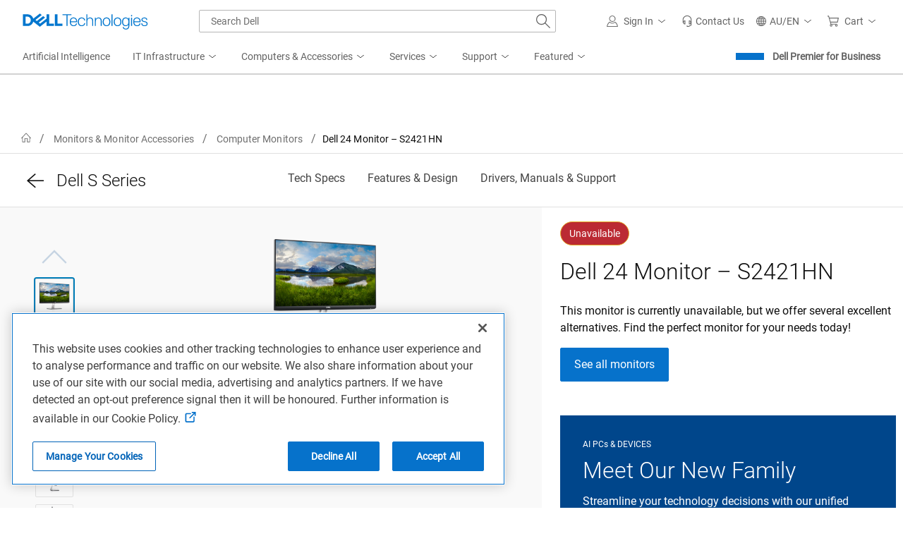

--- FILE ---
content_type: text/html; charset=utf-8
request_url: https://www.dell.com/en-au/shop/dell-24-monitor-s2421hn/apd/210-bdmj/monitors-monitor-accessories
body_size: 98396
content:
<!DOCTYPE html><!--[if IE]> <![endif]--><html dir=ltr lang=en-AU class=no-js><head><meta charset=utf-8><meta http-equiv=X-UA-Compatible content="IE=Edge,chrome=1"><meta name=viewport content="width=device-width, initial-scale=1.0, viewport-fit=cover"><meta http-equiv=x-dns-prefetch-control content=on><title>Dell 24 Inch FHD Computer Monitor - S2421HN | Dell Australia</title><meta name=COUNTRY content=au><meta name=LANGUAGE content=en><meta name=SEGMENT content=bsd><meta name=CUSTOMERSET content=aubsd1><meta name=REGION content=ap><meta name=TITLE content="Dell 24 Inch FHD Computer Monitor - S2421HN | Dell Australia"><meta name=DESCRIPTION content="View the Dell 24 Inch FHD Monitor (S2421HN) featuring AMD FreeSync technology and a 75Hz refresh rate, or shop all Computer Monitors at Dell.com."><meta name=KEYWORDS content="computer monitor,dell monitor,24inch monitor,ips monitor,stylish monitor,amd freesync monitor,flicker free monitor,dell easyarrange,ultrathin bezel monitor,dell s2421hn,fhd monitor"><meta name=contType content=snpproductdetails><meta name=waapplicationname content=snp><meta name=wacontroller content=productdetails><meta name=ProductId content=210-BDMJ><meta name=CategoryId content=8605><meta name=snpcategorynum content=8605><meta name=CategoryPath content=2999/4009/6481/8605><meta name=snpsku content=210-BDMJ><meta name=applicationname content="Browse:Accessories:Product Detail(STP)"><meta property=og:title content="Dell 24 Inch FHD Computer Monitor - S2421HN | Dell Australia"><meta property=og:description content="View the Dell 24 Inch FHD Monitor (S2421HN) featuring AMD FreeSync technology and a 75Hz refresh rate, or shop all Computer Monitors at Dell.com."><meta property=og:type content=Website><meta property=og:image content="https://i.dell.com/is/image/DellContent//content/dam/ss2/product-images/peripherals/output-devices/dell/monitors/s-series/s2421hn/pdp/73402-s2421hn-monitor-pdp-hero.jpg?fmt=jpg&amp;wid=504&amp;hei=350"><meta property=og:url content=https://www.dell.com/en-au/shop/dell-24-monitor-s2421hn/apd/210-bdmj/monitors-monitor-accessories><meta property=og:site_name content=Dell><meta name=twitter:title content="Dell 24 Inch FHD Computer Monitor - S2421HN | Dell Australia"><meta name=twitter:description content="View the Dell 24 Inch FHD Monitor (S2421HN) featuring AMD FreeSync technology and a 75Hz refresh rate, or shop all Computer Monitors at Dell.com."><meta name=twitter:card content=summary><meta name=twitter:image content="https://i.dell.com/is/image/DellContent//content/dam/ss2/product-images/peripherals/output-devices/dell/monitors/s-series/s2421hn/pdp/73402-s2421hn-monitor-pdp-hero.jpg?fmt=jpg&amp;wid=504&amp;hei=350"><meta name=twitter:url content=https://www.dell.com/en-au/shop/dell-24-monitor-s2421hn/apd/210-bdmj/monitors-monitor-accessories><meta name=twitter:site content=@Dell><meta name=dpacustomerredirecturl content=/en-au/shop><meta name=bodyhiding content=false><meta name=LASTMODIFIEDDATE content=2024-07-17T02:00:00.3147674+00:00><meta name=SubClassCode content=101><meta name=PAGENAME content=au|en|bsd|aubsd1|stp|snp|snpunifiedproductdetails|210-bdmj><meta name=PathType content=SnP_V2><meta name=GENERATOR content="ver:1.0.0.19440, gen @ 01/14/2026 09:55:59 AM (GMT+00:00)"><meta name=info content="snpproductdetail ver:1.0.0.19440, gen @ 01/14/2026 09:55:59 AM (GMT+00:00),environment: Production,spd:2024-07-17 02:00:09Z"><meta name=CHANNEL content=https://www.dell.com/en-au/shop/dell-24-monitor-s2421hn/apd/210-bdmj/monitors-monitor-accessories><meta name=SMch content=3;172.16.0.103:61012><meta name=dfsauthstate content=cold:no-dpa:no-da><meta name=s_account content=dellglobalonline><meta name=DeploymentBranchInformation content="Deployment Branch: Dell.SnpProductDetail.Common"><meta name=dc content=Dell><meta name=waview content=""><meta name=delladvantagelogin content=""><meta name=robots content=index,follow><link rel=canonical href=https://www.dell.com/en-au/shop/dell-24-monitor-s2421hn/apd/210-bdmj/monitors-monitor-accessories><link rel=preconnect href=//afcs.dellcdn.com crossorigin=anonymous><link rel=preconnect href=//i.dell.com crossorigin=anonymous><link rel=preconnect href=//snpi.dell.com crossorigin=anonymous><link rel=preconnect href=//sm.dell.com crossorigin=anonymous><link rel=dns-prefetch href=//afcs.dellcdn.com><link rel=dns-prefetch href=//i.dell.com><link rel=dns-prefetch href=//snpi.dell.com><link rel=dns-prefetch href=//sm.dell.com><script>var performancedata={};function performance_polyfill(){!function(e){var r=Date.now?Date.now():+new Date,n=e.performance||{},t=[],a={},o=function(e,r){for(var n=0,a=t.length,o=[];n<a;n++)t[n][e]==r&&o.push(t[n]);return o},i=function(e,r){for(var n,a=t.length;a--;)(n=t[a]).entryType!=e||void 0!==r&&n.name!=r||t.splice(a,1)};n.now||(n.now=n.webkitNow||n.mozNow||n.msNow||function(){return(Date.now?Date.now():+new Date)-r}),n.mark||(n.mark=n.webkitMark||function(e){var r={name:e,entryType:"mark",startTime:n.now(),duration:0};t.push(r),a[e]=r}),n.measure||(n.measure=n.webkitMeasure||function(e,r,n){a[r]&&a[n]&&(r=a[r].startTime,n=a[n].startTime,t.push({name:e,entryType:"measure",startTime:r,duration:n-r}))}),n.getEntriesByType||(n.getEntriesByType=n.webkitGetEntriesByType||function(e){return o("entryType",e)}),n.getEntriesByName||(n.getEntriesByName=n.webkitGetEntriesByName||function(e){return o("name",e)}),n.clearMarks||(n.clearMarks=n.webkitClearMarks||function(e){i("mark",e)}),n.clearMeasures||(n.clearMeasures=n.webkitClearMeasures||function(e){i("measure",e)}),e.performance=n,"function"==typeof define&&(define.amd||define.ajs)&&define("performance",[],(function(){return n})),Dell.perfmetrics.enabled=!0,e.addEventListener("load",(function(){e.dispatchEvent(new CustomEvent("winLoad"))}),!1)}(window)}if((Dell=window.Dell||{}).perfmetrics=Dell.perfmetrics||{},Dell.perfmetrics.measure=function(e,r,n){performance.measure(e,r,n)},Dell.perfmetrics.start=function(e){try{Dell.perfmetrics.enabled&&performance.mark(e+"-start")}catch(e){}},Dell.perfmetrics.end=function(e){try{Dell.perfmetrics.enabled&&(performance.mark(e+"-end"),Dell.perfmetrics.measure(e,e+"-start",e+"-end"))}catch(e){}},"object"==typeof performance&&"function"==typeof performance.mark)Dell.perfmetrics.enabled=!0;else try{performance_polyfill()}catch(e){Dell.perfmetrics.enabled=!1}function perfMetrics(e,r){if(Dell.perfmetrics.enabled&&"string"==typeof e&&"string"==typeof r&&performance&&"function"==typeof performance.mark&&Dell.perfmetrics.hasOwnProperty(e)){var n=r.replace(/[^a-zA-Z0-9 -]|\s/g,"_");Dell.perfmetrics[e](n)}}var Dell=window.Dell||{};Dell.logger=Dell.logger||{},function(e){(function(){"use strict";var r,n=!0,t=[],a=e.console||{};function o(){a.log(arguments);var e="";for(var r in arguments)arguments.hasOwnProperty(r)&&(void 0!==arguments[r].stack?e+=" "+arguments[r].stack:e+=" "+arguments[r]);return e}a.error=a.error||function(){},a.error=(r=a.error.bind(a),function(e){n&&(o(e),t.push({message:e,consoleInvoked:!0})),r(e)}),e.onerror=function(e,r,a,o,i){return n&&t.push({message:e,fileName:r,lineNumber:a,columnNumber:o,errorObj:i}),!1},this.log=function(){a.log(arguments),t.push({message:o.apply(null,arguments),logInvoked:!0})},this.disableLogger=function(){n=!1},this.getLog=function(){return t}}).call(Dell.logger)}(window);</script><script>var dellScriptLoader=(function(){"use strict";var scriptsArray=[];var urlRegex=/^(https:\/\/www\.|https:\/\/|\/\/|\/)?[a-z0-9]+([\-\.]{1}[a-z0-9]+)*\.[a-z]{2,5}(:[0-9]{1,5})?(\/.*)?$/;function scriptsArrayCopy(){return JSON.parse(JSON.stringify(scriptsArray));}
function isValidUrl(url){return typeof url==="string"&&urlRegex.test(url);}
function isValidArray(scripts){return Array.isArray(scripts);}
function load(scripts){if(!(isValidUrl(scripts)||isValidArray(scripts))){return;}
if(isValidUrl(scripts)){scriptsArray.push(scripts);return;}
if(isValidArray(scripts)){for(var i=0;i<scripts.length;++i){var _script=scripts[i];if(typeof _script==="string"&&isValidUrl(_script)){scriptsArray.push({url:_script});continue;}
if(_script.hasOwnProperty("url")&&_script.hasOwnProperty("order")&&!isNaN(Number(_script.order))){_script.order=Number(_script.order);scriptsArray.push(_script);continue;}
if(_script.hasOwnProperty("url")&&isValidUrl(_script.url)){scriptsArray.push(_script);continue;}}}}
return Object.freeze({load:load,scriptsArrayCopy:scriptsArrayCopy});})();</script><script>var Dell=window.Dell||{};var s_dell=window.s_dell||{};Dell.Metrics=Dell.Metrics||{};Dell.Metrics.sc={"categoryid":"8605","categorypath":"","maincategoryid":"","dfsauthstate":"","pcaasimp":"","channel":"","smch":"","s_account":"","visitorapito":0,"bodyhiding":"false","bcvideo":"false","issimilarprodgridavailable":false,"stockstatus":"unavailable","monitorseriesname_pagetitle":"Dell S Series|Dell 24 Monitor – S2421HN","country":"au","language":"en","segment":"bsd","customerset":"aubsd1","waapplicationname":"snp","applicationname":"Transactional:CSB_Shop_Accessories_ProductDetail","cms":"stp","dc":"Dell","wacontroller":"productdetails","productvariant":"210-bdmj","module":"csb_snp_productdetail","pagename":"au|en|bsd|aubsd1|stp|snp|snpunifiedproductdetails|210-bdmj","prod":"True","products":"210-bdmj","productid":"210-bdmj","requestOrigin":"Dell.com"};Dell.apiUrl={UserState:'https://www.dell.com/csbapi/{0}/masthead/external/usercontext'};</script><script>if(typeof Dell!=='undefined'&&typeof Dell.perfmetrics!=='undefined')Dell.perfmetrics.start('adobe-bundle');</script><script src=https://www.dell.com/cdn/assets/tnt/adobebundle/shop/bundle_toggle.min.js></script><script>if(typeof Dell!=='undefined'&&typeof Dell.perfmetrics!=='undefined')Dell.perfmetrics.end('adobe-bundle');</script><style>@-webkit-viewport{width:device-width}@-moz-viewport{width:device-width}@-ms-viewport{width:device-width}@-o-viewport{width:device-width}@viewport{width:device-width}.hidden,[hidden]{display:none}</style><link rel=stylesheet href=https://www.dell.com/cdn/assets/shop/styles/global-fonts.min.e60b64122fd0da6a762b2a8a507abcd7.css><link rel=stylesheet href=https://www.dell.com/cdn/assets/shop/styles/global-reboot.min.2bdbf4dadf979fff8f3f94ea0d289efe.css><link rel=stylesheet href=https://www.dell.com/cdn/assets/shop/styles/global-smart-modal.min.8b24262db7d0d86a063f41a4f8f3dca4.css><link rel=stylesheet href=https://www.dell.com/cdn/assets/shop/styles/global-smart-popover.min.4fb07fb795cb0f62a5cf807a3a8e3951.css><link rel=stylesheet href=//www.dell.com/cdn/assets/csb/snpproductdetailux/bundles/1.0.0.19440/css/site.e2e.min.css><link rel=preload href=//www.dell.com/cdn/assets/csb/snpproductdetailux/bundles/1.0.0.19440/css/base-light-styles.css as=style onload="this.media='all';this.onload=null;this.rel='stylesheet'" onerror="this.rel='stylesheet'"><noscript><link rel=stylesheet href=//www.dell.com/cdn/assets/csb/snpproductdetailux/bundles/1.0.0.19440/css/base-light-styles.css></noscript><link rel=stylesheet href=//www.dell.com/cdn/assets/csb/snpproductdetailux/bundles/1.0.0.19440/css/updstyles.css as=style><link rel="preload" href="/tA6kAs-iTcJVwpdTBjhRhK3h/VuONkcSbViGbQbEEOY/VSVqQ0Z-JAw/QBwvPgUG/AXYB" as="script" type="text/javascript" fetchpriority="low"></head><body><script>if(typeof Dell!=='undefined'&&typeof Dell.perfmetrics!=='undefined')Dell.perfmetrics.start('bodyGlobal');</script><svg xmlns=http://www.w3.org/2000/svg xmlns:xlink=http://www.w3.org/1999/xlink style=position:absolute;width:0;height:0;overflow:hidden aria-hidden=true><defs><symbol id=dds__icon--home viewbox="0 0 32 32"><title>dds__icon--home</title><path d="M32 17.88l-16-17.14-16 17.14 1.48 1.4 1.84-2v14h9.72v-11.28h6v11.32h9.7v-14l1.86 2 1.5-1.4zM26.62 29.22h-5.64v-11.22h-10v11.32h-5.62v-14l10.64-11.6 10.62 11.38v14.12z" /></symbol><symbol id=dds__icon--chevron-left viewbox="0 0 32 32"><title>dds__icon--chevron-left</title><path d="M24.76 1.52l-1.52-1.52-16 16 16 16 1.52-1.52-14.48-14.48z" /></symbol><symbol id=dds__icon--brand-alienware viewbox="0 0 32 32"><title>dds__icon--brand-alienware</title><path d="M27.1 12.6c-0.12-0.92-0.2-1.74-0.32-2.64s-0.42-1.74-0.62-2.56c-0.174-0.489-0.349-0.891-0.548-1.28l0.028 0.060c-0.2-0.42-0.4-0.82-0.62-1.24-0.262-0.425-0.525-0.79-0.813-1.136l0.013 0.016c-0.297-0.336-0.604-0.643-0.929-0.93l-0.011-0.010c-0.629-0.583-1.338-1.095-2.105-1.513l-0.055-0.027c-0.711-0.361-1.558-0.707-2.436-0.986l-0.124-0.034c-0.764-0.189-1.644-0.304-2.549-0.32l-0.011-0c-0.973 0.001-1.917 0.118-2.822 0.337l0.082-0.017c-0.924 0.22-1.737 0.543-2.488 0.965l0.048-0.025c-0.771 0.448-1.43 0.986-1.993 1.613l-0.007 0.007c-0.32 0.32-0.6 0.62-0.94 1.020s-0.52 0.62-0.8 1.020c-0.198 0.348-0.374 0.752-0.508 1.175l-0.012 0.045c-0.22 0.42-0.34 0.82-0.54 1.22-0.312 0.771-0.538 1.665-0.636 2.597l-0.004 0.043c-0.2 0.94-0.2 1.76-0.32 2.66-0.12 0.788-0.192 1.702-0.2 2.632l-0 0.008c0.017 0.955 0.089 1.876 0.214 2.78l-0.014-0.12c0.12 0.4 0.2 0.94 0.32 1.22 0.089 0.504 0.227 0.954 0.415 1.378l-0.015-0.038c0.706 1.756 1.566 3.273 2.598 4.653l-0.038-0.053c0.52 0.72 0.94 1.42 1.54 2.24 0.516 0.746 1.055 1.399 1.643 2.003l-0.003-0.003 0.94 0.94c0.32 0.32 0.72 0.52 1 0.8 0.357 0.247 0.767 0.457 1.204 0.609l0.036 0.011c0.169 0.114 0.375 0.187 0.597 0.2l0.003 0c0.2 0 0.52 0.12 0.62 0.12s0.52 0 0.6-0.12c0.232-0.033 0.441-0.103 0.63-0.205l-0.010 0.005 1.22-0.62c0.39-0.226 0.726-0.492 1.018-0.798l0.002-0.002 0.94-0.94c0.52-0.6 1.12-1.34 1.62-2s1.020-1.42 1.54-2.24c0.889-1.336 1.731-2.873 2.442-4.481l0.078-0.199c0.17-0.349 0.314-0.756 0.412-1.18l0.008-0.040c0.12-0.319 0.244-0.727 0.344-1.143l0.016-0.077c0.132-0.671 0.208-1.443 0.208-2.232 0-0.151-0.003-0.301-0.008-0.45l0.001 0.022c0.108-0.533 0.17-1.145 0.17-1.772 0-0.341-0.018-0.677-0.054-1.009l0.004 0.041zM6.42 16.16s4.92 1.14 8.1 7.84c0-0.16-8.52-0.28-8.1-7.84zM17.58 23.84c1.414-3.647 4.299-6.454 7.908-7.732l0.092-0.028c0.42 7.66-8 7.76-8 7.76z" /></symbol><symbol id=dds__icon--puzzle viewbox="0 0 32 32"><title>dds__icon--puzzle</title><path d="M28 16.5s0-0.12 0-0.2c0.1-0.311 0.159-0.668 0.16-1.039v-0.001c0-0.005 0-0.012 0-0.018 0-0.938-0.349-1.794-0.924-2.446l0.003 0.004c-0.697-0.851-1.744-1.392-2.919-1.4h-0.001c-0.036-0.001-0.078-0.002-0.12-0.002-2.137 0-3.87 1.727-3.88 3.861v0.001c0 0 0 0.001 0 0.001 0 0.445 0.081 0.871 0.228 1.264l-0.008-0.025h-3.080v2.1h6v-1.78c-0.6-0.277-1.010-0.87-1.020-1.559v-0.001c0.011-0.974 0.804-1.76 1.78-1.76 0 0 0 0 0 0v0c0.002 0 0.003 0 0.005 0 0.542 0 1.025 0.257 1.332 0.656l0.003 0.004c0.246 0.29 0.396 0.667 0.4 1.079v0.001c0 0.12 0 0.2 0 0.3-0.064 0.37-0.235 0.691-0.48 0.94l0-0c-0.135 0.132-0.294 0.24-0.47 0.316l-0.010 0.004v1.8h4.84v11.4h-12.38v2h14.54v-15.5zM15.74 28h0.26c0.33 0.102 0.709 0.161 1.102 0.161 0.946 0 1.813-0.34 2.484-0.905l-0.006 0.005c0.856-0.684 1.4-1.727 1.4-2.898 0-0.001 0-0.001 0-0.002v0c-0.022-2.126-1.751-3.841-3.88-3.841-0.035 0-0.070 0-0.105 0.001l0.005-0c-0.455 0.009-0.887 0.096-1.286 0.249l0.026-0.009v-3.080h-2.14v6h1.82c0.279-0.595 0.873-1 1.562-1 0.006 0 0.013 0 0.019 0h-0.001c0.006-0 0.013-0 0.020-0 0.965 0 1.749 0.777 1.76 1.739v0.001c-0.005 0.537-0.261 1.013-0.656 1.317l-0.004 0.003c-0.304 0.245-0.694 0.396-1.119 0.4h-0.301c-0.368-0.057-0.69-0.222-0.941-0.461l0.001 0.001c-0.133-0.138-0.246-0.296-0.335-0.469l-0.005-0.011h-1.82v4.8h-11.46v-12.32h-2.14v14.32h15.74v-4zM4 15.56s0 0.12 0 0.18c-0.091 0.312-0.143 0.67-0.143 1.040 0 2.119 1.707 3.839 3.821 3.86h0.002c0.042 0.002 0.091 0.003 0.14 0.003 2.126 0 3.85-1.718 3.86-3.842v-0.001c0-0 0-0.001 0-0.001 0-0.445-0.081-0.871-0.228-1.264l0.008 0.025h3.080v-2h-6v1.78c0.603 0.273 1.015 0.868 1.020 1.559v0.001c-0.011 0.963-0.795 1.74-1.76 1.74-0.007 0-0.014-0-0.021-0h0.001c-0.002 0-0.003 0-0.005 0-0.542 0-1.025-0.257-1.332-0.656l-0.003-0.004c-0.273-0.309-0.44-0.717-0.44-1.165 0-0.012 0-0.025 0-0.037l-0 0.002c0-0.1 0-0.18 0-0.28 0.064-0.37 0.235-0.691 0.48-0.94l-0 0c0.135-0.132 0.294-0.24 0.47-0.316l0.010-0.004v-1.8h-4.82v-11.28h12.4v-2.16h-14.54v15.56zM16.26 4h-0.26c-0.33-0.102-0.709-0.161-1.102-0.161-0.946 0-1.813 0.34-2.484 0.905l0.006-0.005c-0.856 0.684-1.4 1.727-1.4 2.898 0 0.001 0 0.001 0 0.002v-0c0.010 2.135 1.743 3.862 3.88 3.862 0.042 0 0.084-0.001 0.126-0.002l-0.006 0c0.455-0.009 0.887-0.096 1.286-0.249l-0.026 0.009v3.060h2.12v-6h-1.8c-0.296 0.597-0.901 1-1.6 1v0c-0.006 0-0.013 0-0.020 0-0.965 0-1.749-0.777-1.76-1.739v-0.001c0.041-0.548 0.339-1.019 0.773-1.296l0.007-0.004c0.304-0.245 0.694-0.396 1.119-0.4h0.001c0.045-0.005 0.097-0.007 0.15-0.007s0.105 0.003 0.157 0.008l-0.007-0c0.368 0.057 0.69 0.222 0.941 0.461l-0.001-0.001c0.133 0.138 0.246 0.296 0.335 0.469l0.005 0.011h1.8v-4.72h11.46v12.22h2.040v-14.32h-15.74z" /></symbol></defs></svg> <svg aria-hidden=true style=position:absolute;width:0;height:0;overflow:hidden version=1.1 xmlns=http://www.w3.org/2000/svg xmlns:xlink=http://www.w3.org/1999/xlink><defs><linearGradient id=ai-prompt-gradient x1=0% y1=0% x2=100% y2=0%><stop offset=0% style=stop-color:#0063b8;stop-opacity:1 /><stop offset=38% style=stop-color:#7f234f;stop-opacity:1 /><stop offset=100% style=stop-color:#49155c;stop-opacity:1 /></linearGradient><symbol id=dds__icon--sparkles viewBox="0 0 32 32"><title>dds__icon--sparkles</title><path d="m16 6.626-2.734 6.64L6.626 16l6.64 2.734L16 25.374l2.734-6.64L25.374 16l-6.64-2.734L16 6.626Zm-4.266 5.108 3.341-8.115h1.85l3.34 8.115 8.116 3.341v1.85l-8.115 3.341-3.341 8.115h-1.85l-3.341-8.115-8.115-3.341v-1.85l8.115-3.341ZM24 6V4h2v2h2v2h-2v2h-2V8h-2V6h2ZM6 24v-2h2v2h2v2H8v2H6v-2H4v-2h2Z" /></symbol><symbol id=dds__icon--conversation viewBox="0 0 32 32"><title>dds__icon--conversation</title><path d="M11.5 2.24v4.88h2.14v-2.74h16.22v10.84h-3.68v3.020l-3.54-2.92v2.68l5.68 4.66v-5.3h3.68v-15.12zM11.5 9.26h-11.5v15.12h3.7v5.38l6.54-5.38h10.26v-15.12zM18.36 11.38v10.86h-8.88l-3.66 3v-3h-3.68v-10.86zM10.2 15.72c-0.607 0-1.1 0.493-1.1 1.1s0.492 1.1 1.1 1.1c0.607 0 1.1-0.492 1.1-1.1v0c0-0.608-0.492-1.1-1.1-1.1v0zM13.66 17.36c0.184 0.331 0.531 0.551 0.93 0.551s0.746-0.22 0.927-0.546l0.003-0.005c0.106-0.151 0.172-0.337 0.18-0.538l0-0.002c0-0.608-0.492-1.1-1.1-1.1s-1.1 0.493-1.1 1.1v0c0.001 0.201 0.060 0.387 0.162 0.544l-0.002-0.004zM6.36 15.82c-0.069-0.014-0.149-0.023-0.23-0.023s-0.161 0.008-0.238 0.024l0.008-0.001c-0.027-0.002-0.058-0.004-0.089-0.004-0.607 0-1.1 0.493-1.1 1.1s0.492 1.1 1.1 1.1c0.067 0 0.132-0.006 0.196-0.017l-0.007 0.001c0.005 0 0.010 0 0.016 0 0.164 0 0.317-0.045 0.448-0.122l-0.004 0.002c0.378-0.172 0.637-0.545 0.64-0.98v-0c0-0 0-0.001 0-0.001 0-0.441-0.259-0.821-0.633-0.996l-0.007-0.003z" /></symbol></defs></svg> 
    <style nonce="">@charset "UTF-8";.UMH .mh-cart.empty .icon:before{display:none}.UMH .mh-cart .icon:before{content:attr(mh-bubble-count)}@media only screen and (min-width:0){.UMH .mh-cart .icon{display:block}.UMH .mh-cart .icon:before{right:-3px;top:-2px}}.UMH .mh-cart-dropdown{border-bottom:1px solid #f9f9f9;box-sizing:border-box;z-index:100}.UMH .mh-cart-dropdown .dropdown-title{padding:16px 16px 0}.UMH .mh-cart-dropdown a{display:block;text-decoration:none}.UMH .mh-cart-empty{display:none}.UMH .mh-cart.empty .mh-cart-empty{display:block}.UMH .mh-cart.empty .mh-cart-loaded{display:none}.UMH .mh-cart-empty-label{border-bottom:1px solid #c8c9c7;padding-bottom:80px}.UMH .mh-cart-content .mh-ct-dd-cartInfo{color:#636363;line-height:20px}.UMH .mh-cart-content .mh-ct-dd-cartInfo>span{padding:0 16px}.UMH .mh-cart-content ul{list-style-type:none;margin:0;padding:0}.UMH .mh-cart-content a{color:#444}.UMH .mh-cart-list-item{padding:0 16px}.UMH .mh-cart-list-item a{border-bottom:1px solid #c8c9c7;color:#0e0e0e;line-height:20px;outline-width:0}.UMH .mh-cart-list-item .mh-ct-hp-subtotal-wrap .mh-cart-category-label{color:#0e0e0e;font-size:.875em}.UMH .mh-cart-list-item .mh-ct-hp-subtotal-wrap .mh-cart-subtotal{color:#0e0e0e}.UMH .mh-cart-list-item:last-child{align-items:center;display:flex;padding:0}.UMH .mh-cart-list-item:last-child a{border-bottom:none;color:#636363;width:100%}.UMH.user-is-tabbing .mh-cart-list-item a:focus{outline:1px solid #00468b}.UMH .mh-cart-subtotal{display:flex;justify-content:space-between}.UMH .mh-cart-category-label{font-size:.875em;line-height:20px}.UMH .mh-cart-category-label .mh-saved-carts-count{display:inline-block;margin-left:4px}.UMH .mh-saved-subtotal-label{font-size:.75em;line-height:20px}.UMH .mh-saved-subtotal-price{font-size:.75em;font-weight:700;text-align:right}@media only screen and (min-width:0){.UMH .mh-cart-dropdown{width:auto}.UMH .mh-cart-dropdown .mh-close{padding:16px}.UMH .mh-cart-dropdown h2.dropdown-title{display:none}.UMH .mh-cart-list-item a{padding:14px 0}.UMH .mh-cart-list-item:last-child a{padding:12px 16px}}@media only screen and (min-width:1024px){.UMH .mh-cart-dropdown{height:auto;width:256px}.UMH .mh-cart-dropdown h2.dropdown-title{display:block}.mh-cart-list-item a{padding:10px 0}.mh-cart-list-item:hover{background-color:#f0f0f0}.mh-cart-list-item:last-child a{padding:18px 16px}}.UMH .mh-close{display:flex;justify-content:flex-end}.UMH .mh-close a{display:inline-flex;height:15px;line-height:15px}.UMH .mh-close svg{height:15px;width:15px}@media only screen and (min-width:1024px){.UMH .mh-close{display:none}}.UMH .mh-contact{display:none}.UMH .mh-contact label{fill:#636363;color:#636363}.UMH .mh-contact>button>span:before{margin-right:6px}.UMH .mh-contact-nav>button>span:before{margin-right:9px}.UMH .menu-list-item>.mh-contact-btn,.UMH .mh-contact-icon .mh-flyout-wrapper>.mh-contact-btn{height:56px}.UMH .menu-list-item>.mh-contact-btn>span:before,.UMH .mh-contact-icon .mh-flyout-wrapper>.mh-contact-btn>span:before{background-image:url("data:image/svg+xml;charset=utf-8,%3Csvg width='16' height='16' viewBox='0 0 32 32' fill='none' xmlns='http://www.w3.org/2000/svg'%3E%3Cpath d='M16 0c-.138-.006-.3-.009-.463-.009-6.602 0-11.974 5.271-12.136 11.834v8.755h1.54v.34a4.26 4.26 0 0 0 4.26 4.26h2V14h-2a4.26 4.26 0 0 0-3.649 2.1l-.011.02v-4.28c.161-5.397 4.575-9.711 9.996-9.711.163 0 .326.004.487.012l-.023-.001c.168-.01.363-.016.561-.016 5.391 0 9.769 4.335 9.839 9.709v4.287A4.267 4.267 0 0 0 22.805 14h-2.004v11.18h2a4.26 4.26 0 0 0 3.649-2.1l.011-.02v3.42l-6.46 3.38h-2.94V28h-2.12v4h5.62l8-4.24v-16C28.434 5.231 23.111-.013 16.563-.013c-.198 0-.394.005-.59.014L16.001 0zM7.08 18.26v-.003a2.12 2.12 0 0 1 1.994-2.116h.006v6.9a2.121 2.121 0 0 1-2-2.117v-.004zm17.84 2.66v.003a2.12 2.12 0 0 1-1.994 2.116h-.006v-6.9c1.118.065 2 .988 2 2.117v.004z' fill='%23636363'/%3E%3C/svg%3E");background-position:50%;background-repeat:no-repeat;background-size:16px 16px;content:"";display:inline-block;height:16px;margin-right:4px;padding:4px;width:16px}@media only screen and (min-width:0){.UMH .mh-contact-icon.mh-contact-btn{height:auto!important}.UMH .mh-contact-icon.mh-contact-btn>span{align-items:center;display:flex}.UMH .mh-contact-icon.mh-contact-btn>span:before{margin-right:12px;position:relative}}@media only screen and (min-width:1024px){.UMH .mh-contact{display:block}}.UMH .flyoutOverlay{background:#000;content:"";cursor:pointer;display:none;height:calc(100vh - 58px);left:0;opacity:.5;position:fixed;width:100%;z-index:1000}.UMH .mh-utility-dwell-path{background-color:transparent;clip-path:polygon(100% 0,0 100%,100% 100%);display:none;left:-99%;position:absolute;top:0}.UMH .mh-utility-dwell-path:after,.UMH .mh-utility-dwell-path:before{display:none!important}.UMH .mh-flyout-wrapper{position:relative}.UMH .mh-flyout-wrapper>a[aria-expanded=true]{background:#f5f6f7}.UMH .mh-flyout-link{align-items:center;background-color:transparent;border:none;display:block;justify-content:center;padding:0;position:relative;text-decoration:none}.UMH .mh-flyout-link .icon{background:0 0;display:flex;position:relative}.UMH .mh-flyout-link .icon:before{background-color:#0672cb;border-radius:50%;color:#fff;display:block;font-size:.5em;font-weight:500;height:12px;line-height:12px;position:absolute;text-align:center;width:12px}.UMH .mh-flyout-link .label{font-size:.875em;padding:0}.UMH .mh-flyout-link:focus{outline-width:0}.UMH .mh-flyout-link~.flyout{background:#fff;border-radius:2px;box-shadow:0 4px 16px rgba(0,43,85,.12);box-sizing:border-box;height:auto;right:-1px;text-align:left;z-index:1001}.UMH .mh-flyout-link>span{align-items:center;cursor:pointer;height:100%;justify-content:center;width:100%}.UMH .mh-flyout-link>span:after{content:"";height:12px;top:40%;transition:transform .2s linear;width:12px}#mh-unified-footer.user-is-tabbing .mh-flyout-link:focus,.UMH.user-is-tabbing .mh-flyout-link:focus{box-shadow:0 0 0 1px #00468b}@media only screen and (min-width:0){.UMH .mh-top .right-column .mh-flyout-link:hover{border-bottom:2px solid #636363}.UMH .mh-flyout-link{height:58px;position:static;width:48px}.UMH .mh-flyout-link .icon svg{height:24px;width:24px}.UMH .mh-flyout-link>span{display:block;padding:17px 12px}.UMH .mh-flyout-link>span .label,.UMH .mh-flyout-link>span:after{display:none}.UMH .mh-flyout-link>span>span:not(.label){margin-right:0}.UMH .mh-flyout-link~.flyout{bottom:0;max-width:320px;overflow-x:hidden;overflow-y:auto;position:fixed;right:0;top:58px;transform:translateX(110%);transition:transform .3s ease-out;width:320px;will-change:transform}.UMH .mh-flyout-link:hover .UMH .mh-flyout-link~.flyout.hide{background:0 0}.UMH .mh-flyout-link:hover .UMH .mh-flyout-link~.flyout.hide>*{transform:translateX(0)}.UMH .mh-flyout-link.show~.flyoutOverlay,.UMH .mh-flyout-link[aria-expanded=true]~.flyoutOverlay{display:block}.UMH .mh-flyout-link.show~.flyout,.UMH .mh-flyout-link[aria-expanded=true]~.flyout{transform:translateX(0)}}@media only screen and (min-width:1024px){.UMH .mh-top .right-column .mh-flyout-link:hover{border-bottom:0}.UMH .mh-bottom .flyoutOverlay{position:absolute;top:var(--overlayTop)}.UMH .mh-bottom .utilityTop{top:58px}.UMH .mh-flyout-wrapper .mh-flyout-link{height:56px;padding:0 8px;width:auto}.UMH .mh-flyout-wrapper .mh-flyout-link .icon:before{right:-4px!important;top:-4px!important}.UMH .mh-flyout-wrapper .mh-flyout-link svg{height:16px;width:16px}.UMH .mh-flyout-wrapper .mh-flyout-link~.flyout{display:none;transition:none}.UMH .mh-flyout-wrapper .mh-flyout-link>span{display:flex;padding:0}.UMH .mh-flyout-wrapper .mh-flyout-link>span .label,.UMH .mh-flyout-wrapper .mh-flyout-link>span:after{display:block}.UMH .mh-flyout-wrapper .mh-flyout-link>span>span:not(.label){margin-right:8px}.UMH .mh-flyout-wrapper .mh-flyout-link[aria-expanded=true]~.flyoutOverlay{display:none}.UMH .mh-flyout-wrapper .mh-flyout-link[aria-expanded=true] span:after{transform:rotate(-180deg)}.UMH .mh-flyout-wrapper .mh-flyout-link[aria-expanded=true]~.flyout{border:1px solid #f9f9f9;bottom:auto;display:block;font-size:1em;height:auto;margin-top:0;max-width:none;min-height:50px;overflow-y:visible;position:absolute;top:auto;width:auto}}header#unified-masthead{font-size:16px!important}.UMH{background-color:#fff;border-bottom:2px solid #d2d2d2;display:flex;flex-direction:column;font-display:swap;font-family:Roboto,Arial,Helvetica,sans-serif;position:relative;width:100%;z-index:1000}.UMH,.UMH *,.UMH :after,.UMH :before{box-sizing:border-box}.UMH .mh-top{height:56px;justify-content:space-between;position:relative}.UMH .mh-top,.UMH .mh-top .left-column,.UMH .mh-top .right-column{align-items:center;display:flex}.UMH .mh-top .left-column{flex:1}.UMH .mh-top .left-column .mh-mobile-nav-toggle{-webkit-tap-highlight-color:transparent;align-items:center;background-color:transparent;border-radius:0;border-width:0;cursor:pointer;display:flex;justify-content:center;padding:18px 14px}.UMH .mh-top .left-column .mh-mobile-nav-toggle.mh-nav-open,.UMH .mh-top .left-column .mh-mobile-nav-toggle.open,.UMH .mh-top .left-column .mh-mobile-nav-toggle:hover{background:#f0f0f0;border-bottom:2px solid #636363}.UMH .mh-top .left-column .mh-mobile-nav-toggle:hover{margin-bottom:-2px}.UMH .mh-top .left-column .mh-mobile-nav-toggle.open:hover{margin-bottom:0}.UMH .mh-top .left-column .mh-mobile-nav-toggle .mh-nav-menu-icon{border:none;cursor:pointer;display:flex;height:20px;position:relative;transform:rotate(0);transition:transform .5s ease-in-out;width:20px;will-change:transform}.UMH .mh-top .left-column .mh-mobile-nav-toggle .mh-nav-menu-icon span{background:#636363;border-radius:2px;display:block;height:2px;left:0;opacity:1;position:absolute;transform:rotate(0);transition:transform .25s ease-in-out;width:100%}.UMH .mh-top .left-column .mh-mobile-nav-toggle .mh-nav-menu-icon span:first-child{top:0}.UMH .mh-top .left-column .mh-mobile-nav-toggle .mh-nav-menu-icon span:nth-child(2),.UMH .mh-top .left-column .mh-mobile-nav-toggle .mh-nav-menu-icon span:nth-child(3){top:8px}.UMH .mh-top .left-column .mh-mobile-nav-toggle .mh-nav-menu-icon span:nth-child(4){top:16px}.UMH .mh-top .left-column .mh-mobile-nav-toggle.open .mh-nav-menu-icon span:first-child{left:50%;top:10px;width:0}.UMH .mh-top .left-column .mh-mobile-nav-toggle.open .mh-nav-menu-icon span:nth-child(2){left:-12.5%;transform:rotate(45deg);width:125%}.UMH .mh-top .left-column .mh-mobile-nav-toggle.open .mh-nav-menu-icon span:nth-child(3){left:-12.5%;transform:rotate(-45deg);width:125%}.UMH .mh-top .left-column .mh-mobile-nav-toggle.open .mh-nav-menu-icon span:nth-child(4){left:50%;top:10px;width:0}.UMH .mh-top .left-column .mh-header-wrapper{display:flex;flex:1}.UMH .mh-top .left-column .mh-logo a{display:flex;padding:8px}.UMH .mh-top .left-column .mh-logo a:focus{outline:1px solid #00468b}.UMH .mh-top .left-column .mh-logo a.dellLogoWrapper svg{fill:#0477cf}.UMH .mh-top .center-column{justify-content:space-evenly;position:absolute;top:calc(100% + 8px);width:100%}.UMH .mh-top .right-column{display:flex}.UMH .mh-top .right-column .country-selector,.UMH .mh-top .right-column .language-switcher-compact-model{display:none}.UMH .mh-top .dropdown-title{color:#636363;font-size:1em;font-weight:700;line-height:24px;margin:0 0 16px}.UMH>*{font-display:swap;font-family:Roboto,Arial,Helvetica,sans-serif}.UMH .mh-overlay-background{background-color:rgba(0,0,0,.7);display:none;height:100%;position:absolute;width:100%;z-index:999}.UMH .mh-overlay-background.show{display:block}.UMH .skip-nav-link{align-items:center;background:#0063b8;border-radius:2px;color:#fff;display:flex;flex:none;font-size:1em;font-weight:500;justify-content:center;line-height:24px;margin:10px 0 0 10px;opacity:0;padding:12px 16px;position:absolute;text-decoration:none;transform:translateY(-150%);z-index:1000}.UMH .skip-nav-link:focus{border:2px solid #fff;opacity:1;outline:1px solid #00468b;outline-offset:0;transform:translateY(0)}.mh-ele-fixed-pos{position:fixed!important;top:0}@media only screen and (min-width:0){.UMH{padding-top:0}.UMH .mh-top{height:58px}.UMH .mh-top .left-column .mh-mobile-nav-toggle{margin-left:4px}.UMH .mh-top .left-column .mh-logo{padding:0}.UMH .mh-top .left-column .mh-logo a.delltechLogoWrapper{padding:20px 12px}.UMH .mh-top .left-column .mh-logo a{padding:9px 12px}.UMH .mh-bottom.non-commerce{height:0}.UMH .mh-bottom{height:68px}.UMH .right-column{margin-right:4px}.UMH[data-state=mobile-expanded]{position:fixed;top:0}.UMH[data-state=mobile-expanded] .mh-search{z-index:-1}.UMH[data-state=mobile-expanded] .mh-bottom>.flyoutOverlay{display:block}.UMH[data-state=mobile-expanded] .mh-nav{transform:translateX(0)}.UMH[data-state=mobile-expanded] .mh-nav .divider{padding:16px}.UMH[data-state=mobile-expanded] .mh-nav nav>ul{position:fixed}.UMH[data-state=mobile-expanded] .mh-nav .divider:before{border-bottom:1px solid #c8c9c7;content:"";display:block;width:100%}.UMH[data-state=mobile-expanded] .mh-nav .mob-country-selector{display:flex!important}.UMH[data-state=mobile-expanded] .mh-nav .mob-country-selector .country-selector{display:flex}.UMH[data-state=mobile-expanded] .mh-nav .mob-country-selector .flyout{display:none}}@media only screen and (min-width:768px){.UMH .mh-top .left-column .mh-logo a.delltechLogoWrapper{padding:16px 12px 18px}.UMH .mh-top .left-column .mh-logo a.delltechLogoWrapper svg.dellTechLogo{enable-background:new 0 0 1017 132;height:23px;width:182px}.UMH .mh-top .left-column .mh-logo a.delltechLogoWrapper svg.dellTechLogo path{fill:#0076ce}.UMH .mh-bottom{height:0;width:100%}}@media only screen and (min-width:1024px){.UMH{padding-top:2px}.UMH .mh-top{height:auto;margin:0 24px}.UMH .mh-top .left-column .mh-logo{padding:0}.UMH .mh-top .left-column .mh-logo a.delltechLogoWrapper{align-items:center;height:56px;padding:0 6px}.UMH .mh-top .left-column .mh-logo a.delltechLogoWrapper svg.dellTechLogo{height:23px;padding:0;width:182px}.UMH .mh-top .left-column .mh-mobile-nav-toggle{display:none}.UMH .mh-top .right-column{justify-content:flex-end;margin-right:0}.UMH .mh-top .right-column .label{color:#636363;font-size:.875em;font-weight:400;line-height:20px;margin-bottom:0;padding:0;text-transform:none}.UMH .mh-top .right-column .mh-label{color:#636363;font-size:1em;font-weight:400;line-height:20px;text-transform:none}.UMH .mh-top .right-column .mh-flyout-link:hover .label{color:#0e0e0e}.UMH .mh-top .right-column .mh-flyout-link .icon{height:16px;width:16px}.UMH .mh-top .right-column .mh-contact-dropdown .mh-contact-list-item .mh-contact-flyout-icon{padding-right:0}.UMH .mh-top .right-column .mh-contact-dropdown .mh-contact-list-item .label{display:inline-block;font-size:.875em;margin-left:14px}.UMH .mh-top .right-column .country-selector,.UMH .mh-top .right-column .language-switcher-compact-model{display:block}.UMH .mh-bottom{display:block;height:auto;max-height:70px}.UMH .mh-bottom.non-commerce{height:46px}}.mh-nav .mh-menu-chevron.left{background-position:50%;height:20px;margin-right:6px;transform:rotate(180deg);width:20px}.mh-nav nav .child-nav>button:after{content:"";display:block;padding:15px;position:absolute;right:0}.mh-nav nav a,.mh-nav nav button{word-wrap:break-word;color:#636363;display:flex;font-size:1em;justify-content:flex-start;text-decoration:none}.mh-nav nav button{background-color:transparent;border:0;cursor:pointer;padding:0;text-align:left}.mh-nav nav ul{list-style-type:none;margin:0;padding:0}.mh-nav nav li{-webkit-tap-highlight-color:transparent;cursor:pointer;font-weight:400}.mh-nav nav li a:focus,.mh-nav nav li button:focus{outline:1px solid #00468b}.mh-nav nav ul.sub-nav{background-color:#fff;top:46px;z-index:1001}.mh-nav nav ul.sub-nav li>ul.sub-nav{background-color:#f0f0f0}.mh-nav nav ul.sub-nav li>ul.sub-nav li>ul.sub-nav{background-color:#e0e1e2}.mh-nav nav ul.sub-nav .mh-hide-mob-links{display:none}.mh-nav .deals-menu>button.mh-hide{display:block!important}.mh-nav .mh-top-nav{display:flex;justify-content:space-between;width:100%}@media only screen and (min-width:0){.mh-nav{background-color:#fff;box-shadow:0 3px 8px rgba(0,43,85,.12);height:calc(100% - 58px);position:fixed;transform:translateX(-110%);transition:transform .3s ease-out;width:320px;will-change:transform;z-index:1001}.mh-nav,.mh-nav nav,.mh-nav nav>ul{overflow-x:hidden}.mh-nav nav>ul{height:100%;overflow-y:auto;padding-top:48px;width:320px}.mh-nav nav>ul>li:hover{background:#f5f6f7}.mh-nav nav>ul>li.divider:hover{background:0 0}.mh-nav nav>ul>li>a>span{word-wrap:break-word;padding-right:20px}.mh-nav nav>ul>li[aria-expanded=true]>.sub-nav,.mh-nav nav>ul>li[aria-expanded=true]>.sub-nav>li{pointer-events:auto}.mh-nav nav>ul>li[aria-expanded=true]>.sub-nav>li:hover{background:#f0f0f0}.mh-nav nav>ul>li[aria-expanded=true]>.sub-nav>li:not(.child-nav) a,.mh-nav nav>ul>li[aria-expanded=true]>.sub-nav>li[aria-expanded=true]>.sub-nav,.mh-nav nav>ul>li[aria-expanded=true]>.sub-nav>li[aria-expanded=true]>.sub-nav>li{pointer-events:auto}.mh-nav nav>ul>li[aria-expanded=true]>.sub-nav>li[aria-expanded=true]>.sub-nav>li:hover{background:#e0e1e2}.mh-nav nav>ul>li[aria-expanded=true]>.sub-nav>li[aria-expanded=true]>.sub-nav>li:not(.child-nav) a,.mh-nav nav>ul>li[aria-expanded=true]>.sub-nav>li[aria-expanded=true]>.sub-nav>li[aria-expanded=true]>.sub-nav,.mh-nav nav>ul>li[aria-expanded=true]>.sub-nav>li[aria-expanded=true]>.sub-nav>li[aria-expanded=true]>.sub-nav>li,.mh-nav nav>ul>li[aria-expanded=true]>.sub-nav>li[aria-expanded=true]>.sub-nav>li[aria-expanded=true]>.sub-nav>li a{pointer-events:auto}.mh-nav nav>ul>li>.sub-nav,.mh-nav nav>ul>li>.sub-nav>li{pointer-events:none}.mh-nav nav>ul>li>.sub-nav>li a{word-wrap:break-word;padding-right:20px;pointer-events:none}.mh-nav nav>ul>li>.sub-nav>li a.dell-chat-link-setup{padding-right:0}.mh-nav nav>ul>li>.sub-nav>li a,.mh-nav nav>ul>li>.sub-nav>li li,.mh-nav nav>ul>li>.sub-nav>li ul{pointer-events:none}.mh-nav nav>ul>li>.sub-nav>li[aria-expanded=true]>.sub-nav-wrapper>.sub-nav,.mh-nav nav>ul>li>.sub-nav>li[aria-expanded=true]>.sub-nav-wrapper>.sub-nav a{pointer-events:auto}.mh-nav nav a,.mh-nav nav button{font-size:1em}.mh-nav nav .menu-list-item .nav-title{color:#0e0e0e;font-weight:600}.mh-nav nav ul{display:block;flex-direction:column}.mh-nav nav ul li{align-items:center;display:block;padding:13px 16px}.mh-nav nav ul li[aria-expanded=true] .country-list-container>li[aria-expanded=true]>.sub-nav-wrapper>.sub-nav,.mh-nav nav ul li[aria-expanded=true]>.sub-nav{display:flex!important;transform:translateZ(0);transition:transform .3s ease-out,visibility .1s ease-out;visibility:visible}.mh-nav nav ul li .chevron-csel-mob{float:right;transform:scale(1.89) rotate(-90deg)}.mh-nav nav ul li.mh-back-list-item{display:flex}.mh-nav nav ul li.mh-back-list-item .mh-back-button{align-items:center;background:0 0;border:none;display:inline-flex;justify-content:flex-start;width:100%}.mh-nav nav ul li ul.sub-nav{height:100%;left:0;overflow-x:hidden;overflow-y:auto;position:fixed;top:0;transform:translate3d(100%,0,0);transition:transform .3s ease-out,visibility .4s ease-out;visibility:hidden;width:320px;will-change:transform}.mh-nav nav ul li ul.sub-nav .mh-hide-mob-links{display:flex}.mh-nav nav ul li ul.sub-nav .mh-mastheadTitle{color:#0e0e0e;font-weight:600}.mh-nav nav ul li:not(.child-nav){display:block}.mh-nav nav .mh-hide-mob-links,.mh-nav nav .mob-country-selector,.mh-nav nav .mob-language-switcher{display:flex}.mh-nav nav .child-nav>a,.mh-nav nav button{position:relative}.mh-nav nav a,.mh-nav nav button{display:block;width:100%}.mh-nav nav .child-nav>button:after{top:0}}@media only screen and (min-width:1024px){.mh-nav{background-color:transparent;box-shadow:none;font-size:1em;transform:none;transition:all 0s ease 0s;width:100%;will-change:unset;z-index:auto}.mh-nav,.mh-nav nav{height:auto;overflow-x:visible;position:relative}.mh-nav nav{display:inline-block;padding:0 16px}.mh-nav nav>ul{height:auto;overflow-x:visible;overflow-y:visible;position:static}.mh-nav nav>ul>li .sub-nav,.mh-nav nav>ul>li .sub-nav>li,.mh-nav nav>ul>li .sub-nav>li a,.mh-nav nav>ul>li .sub-nav>li li,.mh-nav nav>ul>li .sub-nav>li ul{pointer-events:auto}.mh-nav nav a,.mh-nav nav button{font-size:.875em}.mh-nav nav>ul>li:focus{outline:1px solid #00468b}.mh-nav nav>ul>li>a>span{word-wrap:break-word;padding-right:0}.mh-nav nav>ul>li:active{box-shadow:inset 0 -2px 0 #1d73c2}.mh-nav nav>ul>li.uActived,.mh-nav nav>ul>li:hover{background:#f5f6f7;box-shadow:inset 0 -2px 0 #707070}.mh-nav nav>ul>li.uActived.child-nav .mh-top-nav-button span:after,.mh-nav nav>ul>li:hover.child-nav .mh-top-nav-button span:after{transform:rotate(-180deg)}.mh-nav nav>ul>li.uActived>.uActived>li:hover,.mh-nav nav>ul>li.uActived>ul.sub-nav>li:hover,.mh-nav nav>ul>li:hover>.uActived>li:hover,.mh-nav nav>ul>li:hover>ul.sub-nav>li:hover{background:#f0f0f0}.mh-nav nav>ul>li.uActived>.uActived>li:hover>.uActived,.mh-nav nav>ul>li.uActived>.uActived>li:hover>ul.sub-nav,.mh-nav nav>ul>li.uActived>ul.sub-nav>li:hover>.uActived,.mh-nav nav>ul>li.uActived>ul.sub-nav>li:hover>ul.sub-nav,.mh-nav nav>ul>li:hover>.uActived>li:hover>.uActived,.mh-nav nav>ul>li:hover>.uActived>li:hover>ul.sub-nav,.mh-nav nav>ul>li:hover>ul.sub-nav>li:hover>.uActived,.mh-nav nav>ul>li:hover>ul.sub-nav>li:hover>ul.sub-nav{display:flex}.mh-nav nav>ul>li.uActived>.uActived>li:hover>.uActived li:hover,.mh-nav nav>ul>li.uActived>.uActived>li:hover>ul.sub-nav li:hover,.mh-nav nav>ul>li.uActived>ul.sub-nav>li:hover>.uActived li:hover,.mh-nav nav>ul>li.uActived>ul.sub-nav>li:hover>ul.sub-nav li:hover,.mh-nav nav>ul>li:hover>.uActived>li:hover>.uActived li:hover,.mh-nav nav>ul>li:hover>.uActived>li:hover>ul.sub-nav li:hover,.mh-nav nav>ul>li:hover>ul.sub-nav>li:hover>.uActived li:hover,.mh-nav nav>ul>li:hover>ul.sub-nav>li:hover>ul.sub-nav li:hover{background:#e0e1e2}.mh-nav nav>ul>li.uActived>.uActived>li:hover>.uActived li:hover>.uActived,.mh-nav nav>ul>li.uActived>.uActived>li:hover>.uActived li:hover>ul.sub-nav,.mh-nav nav>ul>li.uActived>.uActived>li:hover>ul.sub-nav li:hover>.uActived,.mh-nav nav>ul>li.uActived>.uActived>li:hover>ul.sub-nav li:hover>ul.sub-nav,.mh-nav nav>ul>li.uActived>ul.sub-nav>li:hover>.uActived li:hover>.uActived,.mh-nav nav>ul>li.uActived>ul.sub-nav>li:hover>.uActived li:hover>ul.sub-nav,.mh-nav nav>ul>li.uActived>ul.sub-nav>li:hover>ul.sub-nav li:hover>.uActived,.mh-nav nav>ul>li.uActived>ul.sub-nav>li:hover>ul.sub-nav li:hover>ul.sub-nav,.mh-nav nav>ul>li:hover>.uActived>li:hover>.uActived li:hover>.uActived,.mh-nav nav>ul>li:hover>.uActived>li:hover>.uActived li:hover>ul.sub-nav,.mh-nav nav>ul>li:hover>.uActived>li:hover>ul.sub-nav li:hover>.uActived,.mh-nav nav>ul>li:hover>.uActived>li:hover>ul.sub-nav li:hover>ul.sub-nav,.mh-nav nav>ul>li:hover>ul.sub-nav>li:hover>.uActived li:hover>.uActived,.mh-nav nav>ul>li:hover>ul.sub-nav>li:hover>.uActived li:hover>ul.sub-nav,.mh-nav nav>ul>li:hover>ul.sub-nav>li:hover>ul.sub-nav li:hover>.uActived,.mh-nav nav>ul>li:hover>ul.sub-nav>li:hover>ul.sub-nav li:hover>ul.sub-nav{display:flex}.mh-nav nav>ul>li.uActived>.uActived>li:hover>.uActived li:hover>.uActived li:hover,.mh-nav nav>ul>li.uActived>.uActived>li:hover>.uActived li:hover>ul.sub-nav li:hover,.mh-nav nav>ul>li.uActived>.uActived>li:hover>ul.sub-nav li:hover>.uActived li:hover,.mh-nav nav>ul>li.uActived>.uActived>li:hover>ul.sub-nav li:hover>ul.sub-nav li:hover,.mh-nav nav>ul>li.uActived>ul.sub-nav>li:hover>.uActived li:hover>.uActived li:hover,.mh-nav nav>ul>li.uActived>ul.sub-nav>li:hover>.uActived li:hover>ul.sub-nav li:hover,.mh-nav nav>ul>li.uActived>ul.sub-nav>li:hover>ul.sub-nav li:hover>.uActived li:hover,.mh-nav nav>ul>li.uActived>ul.sub-nav>li:hover>ul.sub-nav li:hover>ul.sub-nav li:hover,.mh-nav nav>ul>li:hover>.uActived>li:hover>.uActived li:hover>.uActived li:hover,.mh-nav nav>ul>li:hover>.uActived>li:hover>.uActived li:hover>ul.sub-nav li:hover,.mh-nav nav>ul>li:hover>.uActived>li:hover>ul.sub-nav li:hover>.uActived li:hover,.mh-nav nav>ul>li:hover>.uActived>li:hover>ul.sub-nav li:hover>ul.sub-nav li:hover,.mh-nav nav>ul>li:hover>ul.sub-nav>li:hover>.uActived li:hover>.uActived li:hover,.mh-nav nav>ul>li:hover>ul.sub-nav>li:hover>.uActived li:hover>ul.sub-nav li:hover,.mh-nav nav>ul>li:hover>ul.sub-nav>li:hover>ul.sub-nav li:hover>.uActived li:hover,.mh-nav nav>ul>li:hover>ul.sub-nav>li:hover>ul.sub-nav li:hover>ul.sub-nav li:hover{background:#d2d2d2}.mh-nav nav>ul>li.uActived>.uActived li.cta-link,.mh-nav nav>ul>li.uActived>ul.sub-nav li.cta-link,.mh-nav nav>ul>li:hover>.uActived li.cta-link,.mh-nav nav>ul>li:hover>ul.sub-nav li.cta-link{align-items:center;box-shadow:inset 0 1px 0 #c4c4c4;height:30px}.mh-nav nav>ul>li.uActived>.uActived .additional-nav-item,.mh-nav nav>ul>li.uActived>ul.sub-nav .additional-nav-item,.mh-nav nav>ul>li:hover>.uActived .additional-nav-item,.mh-nav nav>ul>li:hover>ul.sub-nav .additional-nav-item{background:#ebf1f6}.mh-nav nav ul li{align-items:stretch;padding:0}.mh-nav nav ul li ul.sub-nav{border:1px solid #c4c4c4;display:none;flex-direction:column;height:auto;left:auto;margin:0;overflow:visible;padding:0;position:absolute;top:var(--subNavTop);transform:none;visibility:visible;width:242px}.mh-nav nav ul li ul.sub-nav li{display:flex;padding:0}.mh-nav nav ul li ul.sub-nav li a,.mh-nav nav ul li ul.sub-nav li button{display:inline-block;padding:12px 22px 12px 16px;width:100%}.mh-nav nav ul li ul.sub-nav li.mh-back-list-item{display:none}.mh-nav nav ul li ul.sub-nav li>ul.sub-nav,.mh-nav nav ul li ul.sub-nav li>ul.sub-nav li>ul.sub-nav{left:240px;top:0}.mh-nav nav .mh-hide-mob-links{display:none!important}.mh-nav nav .mob-country-selector,.mh-nav nav .mob-language-switcher{display:none}.mh-nav nav .child-nav>button:after{top:12px}.mh-nav ul.mh-top-menu-nav{display:flex;flex-direction:row;height:100%;list-style-type:none;margin:0;padding:0;width:auto}.mh-nav ul.mh-top-menu-nav .mh-top-menu.child-nav>.mh-top-nav-button :after{content:"";display:block;height:20px;padding:0;position:absolute;right:15px;top:12px;transition:transform .3s cubic-bezier(0,.52,0,1);width:20px}.mh-nav ul.mh-top-menu-nav>.child-nav>button:after{display:none}.mh-nav ul.mh-top-menu-nav>li:hover>ul.sub-nav{display:flex}.mh-nav ul.mh-top-menu-nav li.uActived>ul.sub-nav{display:flex;transition-delay:.3s;visibility:visible!important}.mh-nav ul.mh-top-menu-nav button[aria-expanded=true]~ul.sub-nav{display:block}.mh-nav .mh-top-nav-button{align-items:center;background-color:transparent;border:none;cursor:pointer;display:flex;font-family:Roboto,Arial,Helvetica,sans-serif;justify-content:center;line-height:20px;padding:12px 36px 14px 16px;position:relative}.mh-nav .mh-top-nav-no-child{padding:12px 16px 14px}.premier-cta{align-items:center;display:flex}.premier-cta:hover{background:#f5f6f7}.premier-cta a{-webkit-tap-highlight-color:transparent;font-weight:700}.premier-cta a:active{box-shadow:inset 0 -2px 0 #1d73c2}.premier-cta a:focus{outline:1px solid #00468b}.premier-cta .blue-stripe{background-color:#0672cb;height:10px;margin-right:12px;width:40px}.mob-premier-cta{display:none}}@media screen and (min-width:0) and (max-width:1023px){.premier-cta{display:none}.mob-premier-cta{color:#636363;display:block;font-weight:700;letter-spacing:.5px;line-height:24px}}.UMH .mh-myaccount.auth .icon:before{content:"✓";font-weight:900;transform:rotate(10deg)}.UMH .mh-myaccount.auth .icon.green:before{background-color:#6ea204}.UMH .mh-myaccount.auth .icon.yellow:before{background-color:orange}.UMH .mh-myaccount.auth .icon.black:before{background-color:#000}.UMH .mh-myaccount.auth .icon.orange:before{background-color:orange}.UMH .mh-myaccount .mh-myaccount-btn .label{max-width:120px;overflow:hidden;text-overflow:ellipsis;white-space:nowrap}@media only screen and (min-width:0){.UMH .mh-myaccount .mh-myaccount-btn .icon:before{right:0;top:-2px}}.mh-myaccount-dropdown-wrap{color:#636363}.mh-myaccount-dropdown-wrap .dropdown-title{margin:0!important}.mh-myaccount-dropdown-wrap ul{margin:0;padding:0}.mh-myaccount-dropdown-wrap ul li{list-style:none}.mh-myaccount-dropdown-wrap a{outline:0;text-decoration:none}.mh-myaccount-auth-dropdown{display:none}.auth .mh-myaccount-auth-dropdown{display:block}.auth .mh-myaccount-unauth-dropdown{display:none}.auth .twocolumn .mh-ma-dd-tc-unauth{display:none}.auth .twocolumn .mh-ma-dd-tc-auth,.twocolumn .mh-ma-dd-tc-unauth{display:block}.twocolumn .mh-ma-dd-tc-auth{display:none}.twocolumn .mh-my-accnt-two-col-ctas .mh-myaccount-ctas a{display:block;width:100%}.twocolumn .mh-my-accnt-two-col-ctas .mh-myaccount-ctas .mh-btn{margin-top:16px}.mh-myaccount-unauth-dropdown{padding:16px}.mh-myaccount-unauth-dropdown ul li{list-style:disc;margin-left:14px;padding:0}.mh-myaccount-unauth-dropdown .dropdown-subtitle{margin:10px 0}.mh-myaccount-unauth-dropdown .mh-myaccount-ctas a{display:block;width:100%}.mh-myaccount-unauth-dropdown .mh-myaccount-ctas .mh-btn{margin-top:16px}.mh-myaccount-unauth-dropdown .mh-myaccount-additional-options{background-color:#f5f6f7;margin:0 -16px -16px;padding:0 16px 16px}.mh-myaccount-unauth-dropdown .mh-myaccount-additional-options .dropdown-subtitle{margin-top:16px;padding-top:16px}.mh-myaccount-unauth-dropdown .mh-myaccount-additional-options ul li{list-style:none;margin-left:0;padding-bottom:8px}.mh-myaccount-unauth-dropdown .mh-myaccount-additional-options a{color:#0672cb;outline-width:0}.mh-myaccount-dropdown-two-col{padding:16px}.mh-myaccount-auth-dropdown{padding:16px 16px 0}.mh-myaccount-auth-wrapper{display:flex}.mh-myaccount-auth-wrapper .mh-ma-col-2 ul li a,.mh-myaccount-auth-wrapper .mh-myaccount-first-column ul li a{margin:0 0 0 -16px;padding:10px 16px 10px 32px}.mh-myaccount-auth-wrapper>div ul li a{color:#636363;display:block;position:relative}.mh-myaccount-auth-wrapper>div ul li a:hover{background-color:#f0f0f0;color:#0e0e0e}.mh-myaccount-auth-wrapper>div ul li a .current{color:#0e0e0e}.mh-myaccount-auth-wrapper>div ul li .current:before{background-color:#007db8;border-radius:50%;content:"";display:inline-block;height:8px;left:15px;position:absolute;top:15px;width:8px}.auth-signout{box-sizing:border-box}.auth-signout .mh-btn{width:100%}.mh-myaccount-additional-options>ul li>a:focus-visible,.mh-myaccount-label-list li>a:focus-visible{box-shadow:0 0 0 1px #00468b}@media only screen and (min-width:0){.mh-flyout-link~.flyout>*{height:auto}.mh-myaccount-dropdown-wrap{display:none;font-size:1em;line-height:24px}.mh-myaccount-dropdown-wrap .dropdown-title-container .dropdown-title{padding:12px 0}.mh-myaccount-dropdown-wrap .mh-close{padding:16px 16px 0}.mh-myaccount-auth-dropdown,.mh-myaccount-dropdown-two-col,.mh-myaccount-unauth-dropdown{width:320px}.mh-myaccount-auth-wrapper{flex-direction:column}.mh-myaccount-auth-wrapper .mh-ma-col-2,.mh-myaccount-auth-wrapper .mh-myaccount-first-column{border-right:0}.mh-myaccount-auth-wrapper .mh-ma-col-2 .dropdown-title,.mh-myaccount-auth-wrapper .mh-myaccount-first-column .dropdown-title{padding:12px 0}.mh-myaccount-auth-wrapper>div ul li a{padding:12px 16px}.mh-myaccount-auth-dropdown .dropdown-title-container,.mh-myaccount-dropdown-two-col .dropdown-title-container{border-bottom:0}.auth-signout{padding:16px 0}}@media only screen and (min-width:1024px){.mh-flyout-link~.flyout>*{height:auto}.UMH .mh-top .mh-myaccount-dropdown-wrap .dropdown-title{font-size:1.142857em}.mh-myaccount-dropdown-wrap{display:block;font-size:.875em;font-weight:400;line-height:20px}.mh-myaccount-dropdown-wrap a[role=button]{font-size:1em}.mh-myaccount-dropdown-wrap .dropdown-title-container .dropdown-title{padding:0 0 16px}.mh-myaccount-unauth-dropdown{width:314px}.auth .mh-myaccount-auth-dropdown{width:100%}.auth .mh-myaccount-auth-dropdown .dropdown-title-container{border-bottom:1px solid #b6b6b6}.mh-myaccount-dropdown-two-col{width:513px}.mh-myaccount-dropdown-two-col .dropdown-title-container{border-bottom:1px solid #b6b6b6}.mh-myaccount-auth-wrapper{flex-direction:row;justify-content:space-between}.mh-myaccount-auth-wrapper .mh-myaccount-left-wrapper{border-right:1px solid #c8c9c7}.mh-myaccount-auth-wrapper>div{width:256.5px}.mh-myaccount-auth-wrapper>div ul li a{padding:10px 16px}.mh-myaccount-auth-dropdown.mh-myaccount-auth-dropdown-extra-wide{width:100%}.auth-signout,.mh-my-accnt-two-col-ctas{border-left:1px solid #c8c9c7;float:right;padding:16px 0 16px 16px;width:241.5px}.auth-signout{border-left:0}.mh-my-accnt-two-col-ctas{padding-top:0}.mh-my-accnt-two-col-ctas .auth-signout{padding-bottom:0}}.UMH .mh-search{align-items:center;border-radius:2px;height:48px;max-width:612px}.UMH .mh-search .searchOverlay{top:106px}.UMH .mh-search .srchZeroOpacity{opacity:0}.UMH .mh-search .mh-show-overlay~.searchOverlay{display:block}.UMH #mh-global-portal~.mh-top .mh-search .searchOverlay{top:146px}.UMH #mh-global-portal~.mh-search-only-mobile{top:98px}.UMH #mh-global-portal~.mh-search-only-mobile .searchOverlay{top:166px}.UMH .mh-search-input{background-color:#fff;border:1px solid #b6b6b6;border-radius:2px;box-sizing:border-box;color:#0e0e0e;font-weight:400;outline:0;padding:5px 98px 5px 16px;width:100%}.UMH .mh-search-input:focus{box-shadow:0 0 0 2px #fff,0 0 0 3px #00468b}.UMH .mh-search-input{-webkit-appearance:none;-webkit-border-radius:2px}.UMH input.mh-search-input:-moz-placeholder-shown,.UMH input.mh-search-input::-moz-placeholder{color:#6e6e6e;font-family:Roboto,Arial,Helvetica,sans-serif;font-style:normal}.UMH input.mh-search-input::placeholder,.UMH input.mh-search-input:placeholder-shown{color:#6e6e6e;font-family:Roboto,Arial,Helvetica,sans-serif;font-style:normal}.UMH input.mh-search-input[type=search]::-webkit-search-cancel-button,.UMH input.mh-search-input[type=search]::-webkit-search-decoration,.UMH input.mh-search-input[type=search]::-webkit-search-results-button,.UMH input.mh-search-input[type=search]::-webkit-search-results-decoration{display:none}.UMH input.mh-search-input[type=search]::-ms-clear,.UMH input.mh-search-input[type=search]::-ms-reveal{display:none;height:0;width:0}.UMH .mh-search-btns{align-items:center;background-position:50%;background-repeat:no-repeat;display:flex;height:48px;position:absolute;right:16px}.UMH .mh-search-btns button{cursor:pointer}.UMH .mh-search-cancel-label{background-color:transparent;border:none;color:#636363;cursor:pointer;display:none;height:48px;position:relative;right:-30%;width:46px}.UMH .mh-search-cancel-label:focus,.UMH .mh-search-cancel-label:hover{background-color:#d9f5fd;border-radius:2px}.UMH .mh-search-cancel-label:focus{box-shadow:2px 2px 0 #fff}.UMH .mh-search-cancel-label:active{background-color:#94dcf7}.UMH .mh-search-btn{outline-width:0;width:46px}.UMH .mh-search-btn:active,.UMH .mh-search-btn:focus,.UMH .mh-search-btn:hover{border-radius:2px}.UMH .mh-search-btn:focus{background-color:#fff}.UMH .mh-search-btn:active,.UMH .mh-search-btn:hover{background-color:#f5f6f7}.UMH .mh-search-cancel{background-color:transparent;border:none;display:none;right:0;top:9px}.UMH .mh-search-submit{background-color:transparent;border:none;margin-right:1px}.UMH .mh-search-input::-ms-clear{display:none}@media only screen and (min-width:0){.UMH .mh-search{left:0;position:relative;width:100%}.UMH .mh-search .searchOverlay{top:124px}.UMH .mh-search-only-mobile{display:flex}.UMH .mh-search-only-deskTop{display:none}.UMH .mh-search-only-mobile{height:68px;position:absolute;top:58px;width:100%}.UMH .mh-search-input{font-size:1em;height:48px;line-height:24px;margin:0 16px;transition:width .2s cubic-bezier(0,.52,0,1)}.UMH .mh-search-btn{height:46px;width:44px}.UMH .mh-search-transform .mh-search-btns{margin:0;right:56px}.UMH .mh-search-transform .mh-search-cancel-label{display:block;right:2px}.UMH .mh-search-cancel{right:30px}.UMH .mh-search-temp-wrapper{display:flex;left:0;position:absolute;top:66px;width:100%}}@media only screen and (min-width:768px){.UMH .mh-search .searchOverlay{top:60px}.UMH .mh-search-only-deskTop{display:flex;flex:1}.UMH .mh-search-only-mobile{display:none}.UMH .mh-search{flex:1;left:0;margin:0 64px;position:relative;top:0}.UMH .mh-search-btn{height:30px;width:30px}.UMH .mh-search-btns{height:32px;right:2px}.UMH .mh-search-input{font-size:.875em;height:auto;line-height:20px;margin:0}.UMH .mh-search-submit{display:inline-block;margin-left:8px;padding-top:5px;top:9px}.UMH .mh-search-cancel{padding-top:5px;right:30px}.UMH .mh-search-transform .mh-search-cancel-label{display:block;right:2px}.UMH .mh-search-transform .mh-search-input{width:100%}.UMH .mh-search-transform .mh-search-cancel-label{display:none}.UMH .mh-search-temp-wrapper{display:flex;left:0;position:relative;top:0;width:100%}.UMH .mh-search-temp-wrapper.mh-search-transform .mh-search-btns{right:0}}@media only screen and (min-width:1024px){.UMH .mh-search .searchOverlay{top:106px}.UMH .mh-search-cancel{right:33px}.UMH .mh-search-input{height:32px}.UMH .mh-search-cancel-label{display:none}}.user-is-tabbing .mh-search-btns button:focus,.user-is-tabbing .mh-search-cancel-label:focus{box-shadow:0 0 0 1px #00468b;outline:0}@media only screen and (min-width:1366px){.UMH .mh-search,html[data-chat-side-panel=true] .UMH .mh-search{margin:0 128px 0 64px}}@media only screen and (min-width:1920px){.UMH .mh-search{margin:0 608px 0 64px}}@media (min-width:1520px){@supports (container-type:inline-size){html[data-chat-side-panel=true] #unified-masthead{container-type:inline-size}@container (min-width:1920px){html[data-chat-side-panel=true] .UMH .mh-search{margin:0 608px 0 64px}}@container (min-width:1366px){html[data-chat-side-panel=true] .UMH .mh-search{margin:0 128px 0 64px}}}}.autocomplete-suggestions{background:#fff;border:1px solid #ccc;border-top:0;box-shadow:-1px 1px 3px rgba(0,0,0,.1);box-sizing:border-box;cursor:default;display:none;font-family:Roboto,Arial,Helvetica,sans-serif;max-height:254px;overflow:hidden;overflow-y:auto;position:absolute;text-align:left;z-index:9999}.autocomplete-suggestions.mh-group-suggestions{max-height:550px;padding:0}.autocomplete-suggestions.mh-group-suggestions hr{border:1px solid #e1e1e1;margin:16px 0 12px}.autocomplete-suggestions.mh-group-suggestions .autocomplete-suggestion{font-size:.875rem;height:auto;padding:8px 20px}.autocomplete-suggestions.mh-group-suggestions .autocomplete-suggestion strong{color:#141d28}.autocomplete-suggestions.mh-group-suggestions .groupTitle{color:#141d28;font-size:.875rem;padding:12px 20px}.mh-group-suggestions>hr:first-child{display:none}.autocomplete-suggestion{align-items:center;box-sizing:border-box;color:#636363;cursor:pointer;font-size:1.02em;height:32px;line-height:23px;overflow:hidden;padding:6px 16px;position:relative;text-overflow:ellipsis;white-space:nowrap}.autocomplete-suggestion b{color:#535657;font-weight:700}.autocomplete-suggestion.selected:hover{background:#f0f0f0;box-shadow:inset 0 0 0 0}.autocomplete-suggestion.selected{box-shadow:inset 0 0 0 1px #00468b}.autocomplete-selected{background:#f0f0f0}@media only screen and (min-width:0) and (max-width:767.9px){.autocomplete-suggestions.gpPortalSuggestion,.autocomplete-suggestions.mobile{top:126px!important}.autocomplete-suggestions{height:277px!important;left:0!important;top:120px!important;width:100%!important}.autocomplete-suggestions.mh-group-suggestions{height:auto!important;max-height:360px!important}}.sr-only{clip:rect(0,0,0,0);border:0;height:1px;margin:-1px;overflow:hidden;padding:0;position:absolute;width:1px}.mh-btn{background-image:none;border:1px solid transparent;border-radius:2px;cursor:pointer;display:inline-block;font-size:.875em;font-weight:400;line-height:20px;margin-bottom:0;outline-width:0;padding:6px 12px;text-align:center;vertical-align:middle;white-space:nowrap}.mh-btn-primary.active,a.mh-btn-primary.active{background-color:#00447c;border-color:#00537b;color:#fff}.mh-btn-primary,a.mh-btn-primary{background-color:#0672cb;color:#fff;position:relative}.mh-btn-primary:hover,a.mh-btn-primary:hover{background-color:#0063b8;color:#fff;text-decoration:none}.mh-btn-primary:active,a.mh-btn-primary:active{background-color:#00468b;color:#fff}.mh-btn-primary:active:after,a.mh-btn-primary:active:after{display:none!important}.user-is-tabbing .mh-btn:focus:after{border-radius:2px;bottom:0;box-shadow:0 0 0 2px #00468b,0 0 0 4px #fff,0 0 0 6px #00468b;content:"";display:block;left:0;position:absolute;right:0;top:0}.mh-btn-secondary,a.mh-btn-secondary{background-color:transparent;border:1px solid #0672cb;color:#0672cb;position:relative}.mh-btn-secondary:hover,a.mh-btn-secondary:hover{background-color:#d9f5fd;text-decoration:none}.mh-btn-secondary:active,a.mh-btn-secondary:active{background-color:#94dcf7}.mh-btn-secondary:active:after,[component=footer] .mh-hide,[component=unified-masthead] .mh-hide,a.mh-btn-secondary:active:after{display:none!important}[component=footer] .mh-show,[component=unified-masthead] .mh-show{display:block!important}[component=footer] .mh-show-flex,[component=unified-masthead] .mh-show-flex{display:flex!important}[component=footer] .no-after:after,[component=unified-masthead] .no-after:after{display:none!important}[component=footer] .mh-borderNone,[component=unified-masthead] .mh-borderNone{border-width:0!important}[component=footer] .mh-overFlow-yHidden,[component=unified-masthead] .mh-overFlow-yHidden{overflow-y:hidden!important}[component=footer] .mh-no-text-decoration,[component=unified-masthead] .mh-no-text-decoration{text-decoration:none}[component=footer] .prevent-click,[component=unified-masthead] .prevent-click{pointer-events:none}.UMH .mh-flyout-wrapper>.no-chevron>span:after{content:none}@media only screen and (min-width:0){.UMH .mh-cart .mh-flyout-link[aria-expanded=true]~.flyout h2.dropdown-title,.UMH .mh-myaccount .mh-flyout-link[aria-expanded=true]~.flyout .mh-myaccount-dropdown-wrap{display:block}.mh-onlyMobileTab,.mh-show-Mobile{display:block!important}.mh-show-DeskTop-Tab{display:none!important}.mh-onlyDeskTop{display:none}.mh-bodyOverFlow-Hidden{overflow:hidden!important;position:fixed}.mh-bodyOverFlow-Hidden .site-canvas{transform:inherit;transition:none}}@media only screen and (min-width:768px){.mh-show-Mobile{display:none!important}.mh-show-DeskTop-Tab{display:block!important}.mh-bodyOverFlow-Hidden{overflow:hidden!important}}@media only screen and (min-width:1024px){.mh-onlyMobileTab{display:none!important}.mh-onlyDeskTop{display:block}}[component=footer] .mh-load-spinner,[component=unified-masthead] .mh-load-spinner{align-items:center;background-color:rgba(0,0,0,.2);bottom:0;justify-content:center;left:0;position:absolute;right:0;top:0;z-index:100000}[component=footer] .mh-load-spinner span[role=progressbar],[component=unified-masthead] .mh-load-spinner span[role=progressbar]{animation:spin .92s linear infinite;border:.3rem solid #e1e1e1;border-left-color:#0672cb;border-radius:50%;grid-area:center;height:35px;margin:auto;position:relative;width:35px;z-index:1}@keyframes spin{0%{transform:rotate(0)}to{transform:rotate(1turn)}}.chevron{display:inline-block}.mh-flyout-link>span:after,.mh-shipto-cheveron,.mh-top-menu.child-nav>.mh-top-nav-button :after,.view-icon{background-image:url("data:image/svg+xml;charset=utf-8,%3Csvg xmlns='http://www.w3.org/2000/svg' width='32' height='32' fill='%230E0E0E'%3E%3Cpath d='M30.485 7.244 16 21.729 1.515 7.244 0 8.757l16 16 16-16z'/%3E%3C/svg%3E");background-position:50%;background-repeat:no-repeat;background-size:10px 8px;box-sizing:border-box;padding:6px}.UMH .mh-top .right-column .mh-flyout-link>span:after{height:24px;width:24px}.chevron-right,.child-nav>button:after{background-image:url("data:image/svg+xml;charset=utf-8,%3Csvg xmlns='http://www.w3.org/2000/svg' width='32' height='32' fill='%230E0E0E'%3E%3Cpath d='M8.76 0 7.24 1.52 21.72 16 7.24 30.48 8.76 32l16-16z'/%3E%3C/svg%3E");background-position:8px 2px;background-repeat:no-repeat;background-size:13px 15px}.unifiedGlobe .country-selector-mobile>span:before,.unifiedGlobe .language-switcher-mobile>span:before,.unifiedGlobe .mh-flyout-link>span:before{background-image:url("data:image/svg+xml;charset=utf-8,%3Csvg viewBox='0 0 16 16' xmlns='http://www.w3.org/2000/svg'%3E%3Cpath d='M8 .942a7.058 7.058 0 1 0 0 14.116A7.058 7.058 0 0 0 8 .942ZM1.908 8.47h2.304c.028.801.122 1.564.278 2.263H2.537a6.053 6.053 0 0 1-.629-2.263Zm6.563-4.145V2.03c.715.263 1.348 1.11 1.782 2.295H8.471Zm2.069.942c.17.692.278 1.458.309 2.262H8.471V5.267h2.068ZM7.53 2.03v2.295H5.748C6.183 3.14 6.816 2.293 7.53 2.03Zm0 3.237v2.262H5.152c.031-.804.14-1.57.31-2.262H7.53ZM4.212 7.529H1.908a6.06 6.06 0 0 1 .629-2.262H4.49c-.157.7-.251 1.461-.279 2.262Zm.94.941H7.53v2.263H5.462a11.35 11.35 0 0 1-.31-2.263Zm2.378 3.204v2.297c-.715-.264-1.347-1.112-1.782-2.297H7.53Zm.94 2.297v-2.297h1.783c-.435 1.186-1.067 2.033-1.782 2.297Zm0-3.238V8.47h2.379c-.031.805-.14 1.57-.31 2.263H8.472ZM11.79 8.47h2.304a6.06 6.06 0 0 1-.629 2.263h-1.953c.157-.7.25-1.462.278-2.263Zm0-.94a12.302 12.302 0 0 0-.278-2.263h1.953c.347.69.566 1.454.628 2.262h-2.303Zm1.089-3.205h-1.63c-.26-.79-.602-1.473-1.008-2.011a6.136 6.136 0 0 1 2.638 2.011ZM5.76 2.315c-.405.538-.747 1.22-1.007 2.01H3.122a6.14 6.14 0 0 1 2.638-2.01Zm-2.638 9.36h1.63c.26.79.602 1.472 1.007 2.01a6.136 6.136 0 0 1-2.637-2.01Zm7.119 2.01c.405-.538.748-1.22 1.007-2.011h1.63a6.131 6.131 0 0 1-2.637 2.011Z' fill='%23636363'/%3E%3C/svg%3E");background-position:50%;background-repeat:no-repeat;background-size:16px 16px;content:"";display:inline-block;height:16px;margin-right:4px;padding:4px;width:16px}#mh-unified-footer [component=unified-country-selector] .mh-flyout-link>span:before{margin-right:6px;padding:0}#mh-unified-footer .mh-flyout-link>span:after{margin-left:6px}.UMH[data-state=mobile-expanded] [component=unified-country-selector] a>span,.UMH[data-state=mobile-expanded] [component=unified-country-selector]>span{align-items:center;display:flex;line-height:24px}.UMH[data-state=mobile-expanded] [component=unified-country-selector] a>span:before,.UMH[data-state=mobile-expanded] [component=unified-country-selector]>span:before{margin-right:12px;padding:0}.UMH .mh-search-cancel{background:url("data:image/svg+xml;charset=utf-8,%3Csvg xmlns='http://www.w3.org/2000/svg' width='20' height='20' viewBox='0 0 32 32' fill='%23636363'%3E%3Cpath d='m22 8.46-6 6-6-6L8.48 10l6 6-6 6 1.5 1.5 6-6 6 6L23.5 22l-6-6 6-6zM16 0C7.163 0 0 7.163 0 16s7.163 16 16 16 16-7.163 16-16S24.837 0 16 0zm0 29.86C8.345 29.86 2.14 23.655 2.14 16S8.345 2.14 16 2.14c7.655 0 13.86 6.205 13.86 13.86-.011 7.65-6.21 13.849-13.859 13.86H16z'/%3E%3C/svg%3E") 50% no-repeat}.UMH .mh-search-submit{background:url("data:image/svg+xml;charset=utf-8,%3Csvg xmlns='http://www.w3.org/2000/svg' width='20' height='20' viewBox='0 0 32 32' fill='%23636363'%3E%3Cpath d='M32 30.52 21.4 20a12.502 12.502 0 0 0 2.761-7.864l-.001-.143V12v-.001c0-6.627-5.373-12-12-12L11.992 0H12C5.358.067-.001 5.467-.001 12.119l.001.19v-.01c0 6.627 5.373 12 12 12a11.556 11.556 0 0 0 8.012-2.911l-.012.011 10.6 10.6 1.48-1.48zm-20-8.26c-5.523 0-10-4.477-10-10v-.021C2 6.692 6.463 2.187 11.994 2.12H12c5.523 0 10 4.477 10 10-.011 5.547-4.465 10.05-9.992 10.14H12z'/%3E%3C/svg%3E") 50% no-repeat}.UMH .mh-search-cancel-label{background:url("data:image/svg+xml;charset=utf-8,%3Csvg xmlns='http://www.w3.org/2000/svg' width='20' height='20' viewBox='0 0 32 32' fill='%23636363'%3E%3Cpath d='m28 5.236-1.235-1.235-10.8 10.8L5.236 4.071 4.001 5.306l10.729 10.73L4.072 26.694l1.235 1.235 10.658-10.658L26.695 28l1.235-1.235L17.2 16.036z'/%3E%3C/svg%3E") 50% no-repeat}</style>
<header id=unified-masthead class=UMH country=au lang=en segment=bsd context-type=stp cust-set=aubsd1 srch-svc="https://pilot.search.dell.com/queryunderstandingapi/2/suggest?type=dell&amp;term=" search-redirect="https://www.dell.com/en-au/work/search/" coveo-search-token-api-url=https://www.delltechnologies.com/coveo/search/token marketing-coveo-search-param="" search-url-encoded=true cust-srv=/csbapi/masthead/getuser country-svc=https://www.dell.com/csbapi/masthead/countrylist/au/en/stp is-persistent-country=false ma-flyout-srv=https://www.dell.com/csbapi/masthead/unifiedmasthead/getusercontext/stp component=unified-masthead cart-count-api-url=https://www.dell.com/csbapi/en-au/cart/item cart-fly-out-api-url="https://www.dell.com/csbapi/en-au/cart/masthead?savedCartsLimit=3" cart-checkout-url=https://www.dell.com/en-au/work/buy premier-cart-count-api-url="" premier-cart-checkout-url="" is-legacy-cart=false show-cart-flyout=true env-domain=https://www.dell.com ooc-message-enabled=true ooc-cookies-duration-days=30 ooc-api-url=//www.dell.com/csbapi/masthead/oocmessage/au/en/stp myaccount-default-header-label=Account is-csb-homepage=false ma-premier-isglobalportal=false ma-enable-nonce-in-response=true ma-saved-items-mfe-url=https://www.dell.com/buyer/mdcpcf/ma-saved-items/api/loader ma-enable-two-col-signin-flyout=false ma-premier-isglobalportal-b2b=false ma-premier-isglobalportal-b2b-cookie-exists=false myaccount-fetchusercontextalways=true ma-enable-encoding=true redirect-cs-url-current-location=false ma-get-claims-ext-srv=false iso-country=AU currency=AUD mobile-menu-back-button-label=Back ma-modern-search-tnt=false ma-modern-search-stp=false ma-v4-generated=false enable-stp-clk-ver=false use-usercontext-service=false disable-cart-flyout-by-page-lets=none disable-bubble-count=false disable-cart-bubble-count-by-page-lets=none search-chars-to-replace="{&#34;\\:&#34;:&#34;~col&#34;,&#34;\\*&#34;:&#34;~ast&#34;,&#34;\\.&#34;:&#34;~prd&#34;,&#34;\\/&#34;:&#34;~fdsl&#34;,&#34;\\&amp;&#34;:&#34;~ampr&#34;,&#34;\\%&#34;:&#34;~pct&#34;,&#34;\\+&#34;:&#34;~pls&#34;,&#34;\\\\&#34;:&#34;~bksl&#34;,&#34;\\?&#34;:&#34;~qst&#34;,&#34;\\&lt;&#34;:&#34;~less&#34;,&#34;\\>&#34;:&#34;~gtr&#34;,&#34;\\{&#34;:&#34;~crlopn&#34;,&#34;\\}&#34;:&#34;~crlcls&#34;,&#34;\\[&#34;:&#34;~sqopn&#34;,&#34;\\]&#34;:&#34;~sqcls&#34;}" ma-enable-converge-deals=false ma-disable-converge-deals-api-retry=false ma-converge-deals-api-refresh-interval=900000 ma-converge-deals-api-url="https://www.dell.com/csbapi/en-au/bsd/unified-deals/masthead?ag=aubsd1" ma-non-converge-deals-api-url=https://www.dell.com/premierapi/unifiedmasthead/dealmenu ma-enable-modern-search=false enable-convergence-exp-ft=false convergence-experienced-value=false enable-my-saved-items-esupport=false my-saved-items-esupport-order=2 enable-new-esupport-flyout=true enable-new-analytics-for-click=true><a href=#mh-main class=skip-nav-link>Skip to main content</a><div class=mh-top><div class=left-column><button class=mh-mobile-nav-toggle tabindex=0 data-navigation-aria-label-text=Navigation data-navigation-close-aria-label-text=Close aria-label=Navigation> <span class=mh-nav-menu-icon> <span></span> <span></span> <span></span> <span></span> </span> </button><div class=mh-logo><a class="delltechLogoWrapper dynamic-link" href=https://www.dell.com/en-au aria-label="Dell Technologies Home" data-metrics="{&#34;btnname&#34;:&#34;delltechlogo&#34;}"><div><svg class="dellTechLogo mh-show-DeskTop-Tab" xmlns=http://www.w3.org/2000/svg viewBox="0 0 1017 132"><path d="M1015 84.89c0-12.23-6.8-17.66-20.39-20.38-13.58-2.71-21.73-4.08-21.73-13.58 0-6.79 5.43-10.87 14.95-10.87 12.23 0 16.3 5.43 16.3 12.23l1.36 1.36h5.43l1.36-1.36c0-13.58-10.87-19.02-24.46-19.02-14.95 0-23.09 8.15-23.09 17.67 0 10.87 8.15 16.3 21.73 19.02 13.59 2.72 20.38 4.08 20.38 14.95 0 6.79-4.07 12.23-17.66 12.23-12.23 0-17.66-6.8-17.66-14.95l-1.36-1.36h-5.43l-1.36 1.36c0 12.23 9.51 21.74 25.81 21.74 17.66-.02 25.82-8.17 25.82-19.04m-58.42-13.58l1.35-1.36v-4.07c0-19.02-10.87-32.61-29.89-32.61s-29.89 13.59-29.89 32.61v2.71c0 19.02 9.51 35.32 31.25 35.32 19.02 0 25.81-12.23 27.17-20.38l-1.36-1.36h-5.43l-1.36 1.36c-2.72 8.15-8.15 13.59-19.02 13.59-17.67 0-23.1-16.3-23.1-24.45l1.36-1.36h48.92zm-8.15-6.8h-40.76l-1.36-1.36c0-9.51 5.43-23.09 21.74-23.09 16.3 0 21.74 13.58 21.74 23.09l-1.36 1.36zm-59.78 36.68V35.97l-1.36-1.36h-5.43l-1.36 1.36v65.22l1.36 1.36h5.43l1.36-1.36zm0-78.8v-8.15l-1.36-1.36h-5.43l-1.36 1.36v8.15l1.36 1.36h5.43l1.36-1.36zm-51.62 74.73c-13.59 0-21.74-9.51-21.74-28.53s8.15-28.53 21.74-28.53c13.58 0 21.73 9.51 21.73 28.53 0 19.01-8.15 28.53-21.73 28.53m21.73-4.08c0 17.66-4.08 31.25-20.38 31.25-12.23 0-16.3-5.43-17.66-12.23l-1.36-1.36h-5.43l-1.36 1.36c1.36 10.87 9.51 19.02 25.81 19.02 17.67 0 28.53-10.87 28.53-38.04V35.97l-1.36-1.36h-4.08l-1.36 1.36-1.36 8.16h-1.36c-2.71-5.43-9.51-10.87-21.74-10.87-19.02 0-28.53 14.95-28.53 35.33 0 20.37 9.51 35.32 28.53 35.32 12.23 0 19.02-5.43 21.74-10.87h1.37zm-88.3-52.98c13.58 0 23.09 10.87 23.09 28.53s-9.51 28.53-23.09 28.53c-13.59 0-23.1-10.87-23.1-28.53s9.51-28.53 23.1-28.53m0 63.85c17.66 0 31.24-12.23 31.24-35.32s-13.58-35.33-31.24-35.33c-17.67 0-31.25 12.23-31.25 35.33 0 23.09 13.59 35.32 31.25 35.32m-40.76-2.72V8.81l-1.36-1.36h-5.43l-1.36 1.36v92.39l1.36 1.36h5.43l1.36-1.37zm-48.9-61.13c13.58 0 23.09 10.87 23.09 28.53s-9.51 28.53-23.09 28.53c-13.59 0-23.1-10.87-23.1-28.53s9.51-28.53 23.1-28.53m0 63.85c17.66 0 31.25-12.23 31.25-35.32s-13.59-35.33-31.25-35.33-31.25 12.23-31.25 35.33c0 23.09 13.59 35.32 31.25 35.32m-39.4-2.72V60.43c0-17.66-9.51-27.17-24.45-27.17-9.51 0-17.67 4.08-21.74 10.87h-1.36l-1.35-8.16-1.36-1.36h-4.08l-1.36 1.36v65.22l1.36 1.36h5.44l1.35-1.36V64.51c0-14.95 6.8-24.45 21.74-24.45 10.87 0 17.66 6.79 17.66 20.37v40.76l1.36 1.36h5.43l1.36-1.36zm-69.29 0V60.43c0-17.66-9.51-27.17-24.45-27.17-9.51 0-17.66 4.08-21.74 10.87h-1.36V8.81l-1.36-1.36h-5.43l-1.36 1.36v92.39l1.36 1.36h5.43l1.36-1.36V64.51c0-14.95 6.8-24.45 21.74-24.45 10.87 0 17.66 6.79 17.66 20.37v40.76l1.36 1.36h5.44l1.35-1.36zm-116.83-32.6c0-19.02 9.51-28.53 23.09-28.53s19.02 8.15 20.37 16.3l1.36 1.36h5.44l1.36-1.36c-1.36-13.58-12.23-23.09-28.53-23.09-17.66 0-31.24 10.87-31.24 35.33 0 24.45 13.58 35.32 31.24 35.32 16.3 0 27.17-9.51 28.53-23.09l-1.36-1.36h-5.44l-1.36 1.36c-1.36 8.15-6.79 16.3-20.37 16.3-13.59-.01-23.09-9.53-23.09-28.54m-14.95 2.72l1.36-1.36v-4.07c0-19.02-10.87-32.61-29.9-32.61-19.01 0-29.89 13.59-29.89 32.61v2.71c0 19.02 9.51 35.32 31.25 35.32 19.02 0 25.81-12.23 27.17-20.38l-1.36-1.36h-5.43l-1.36 1.36c-2.71 8.15-8.15 13.59-19.02 13.59-17.66 0-23.09-16.3-23.09-24.45l1.36-1.36h48.91zm-8.15-6.8h-40.76l-1.36-1.36c0-9.51 5.43-23.09 21.73-23.09 16.31 0 21.74 13.58 21.74 23.09l-1.35 1.36zm-36.61-51.63V8.81l-1.36-1.36h-70.65l-1.36 1.36v4.08l1.36 1.36h29.89l1.36 1.36v85.59l1.36 1.36h5.43l1.36-1.36V15.6l1.36-1.36h29.89l1.36-1.36zM322.2 83.65v18.9h-61.35V7.45h21.6v76.2h39.75zm-283.65 18.9c22.13 0 40.73-15.12 46.03-35.58l53.8 42.03 53.77-42.01v35.56h61.35v-18.9h-39.75V7.45h-21.6v35.56L140.58 83.3l-11.53-9.01L153.73 55l26.88-21-15.34-12-51.58 40.3-11.53-9.01L153.73 13 138.38 1l-53.8 42.03c-5.3-20.46-23.9-35.58-46.03-35.58H0v95.1h38.55zM21.6 83.65v-57.3h16.95C52.88 26.35 64.5 39.18 64.5 55S52.88 83.65 38.55 83.65H21.6z" /></svg> <svg class=mh-show-Mobile xmlns=http://www.w3.org/2000/svg width=58 height=33 viewBox="0 0 58 33"><path fill=#0076ce d="M58 14.793v3.383H46.956V1.154h3.888v13.638H58zM6.939 18.175c3.984 0 7.332-2.706 8.286-6.368l9.685 7.522 9.679-7.519v6.365h11.044v-3.383h-7.155V1.154H34.59v6.364l-9.283 7.211-2.076-1.613 4.443-3.453 4.839-3.759-2.761-2.148-9.285 7.213-2.075-1.613 9.283-7.211L24.91 0l-9.685 7.522c-.954-3.662-4.302-6.368-8.286-6.368H0v17.021h6.939zm-3.051-3.383V4.537h3.051c2.58 0 4.671 2.296 4.671 5.128s-2.092 5.128-4.671 5.128H3.888zM58 29.156c0-1.018-.569-1.469-1.706-1.697s-1.82-.34-1.82-1.131c0-.566.455-.904 1.251-.904 1.024 0 1.364.453 1.364 1.018l.113.113h.456l.113-.113c0-1.131-.911-1.584-2.047-1.584-1.251 0-1.933.678-1.933 1.471 0 .904.682 1.357 1.82 1.582s1.707.34 1.707 1.244c0 .566-.34 1.018-1.478 1.018-1.024 0-1.478-.566-1.478-1.244l-.113-.113h-.455l-.113.113c0 1.018.796 1.81 2.16 1.81 1.478 0 2.16-.678 2.16-1.584zm-4.891-1.129l.113-.113v-.338c0-1.584-.909-2.715-2.502-2.715s-2.502 1.131-2.502 2.715v.226c0 1.582.796 2.941 2.616 2.941 1.591 0 2.16-1.018 2.275-1.697l-.113-.113h-.456l-.113.113c-.227.678-.682 1.131-1.591 1.131-1.48 0-1.933-1.357-1.933-2.035l.113-.113h4.093v-.002zm-.682-.566h-3.411l-.113-.113c0-.791.455-1.922 1.82-1.922s1.82 1.131 1.82 1.922l-.115.113zm-5.004 3.053v-5.428l-.113-.113h-.456l-.113.113v5.428l.113.113h.456l.113-.113zm0-6.56v-.678l-.113-.113h-.456l-.113.113v.678l.113.113h.456l.113-.113zm-4.322 6.22c-1.138 0-1.82-.791-1.82-2.375s.682-2.375 1.82-2.375 1.82.791 1.82 2.375-.682 2.375-1.82 2.375zm1.82-.34c0 1.47-.342 2.601-1.706 2.601-1.024 0-1.364-.453-1.478-1.018l-.113-.113h-.456l-.113.113c.113.904.796 1.582 2.16 1.582 1.48 0 2.389-.904 2.389-3.166v-4.75l-.113-.113h-.342l-.113.113-.113.68h-.113c-.227-.453-.796-.906-1.82-.906-1.591 0-2.389 1.244-2.389 2.941s.796 2.941 2.389 2.941c1.024 0 1.593-.451 1.82-.904h.113 0zm-7.393-4.41c1.138 0 1.933.904 1.933 2.375s-.796 2.375-1.933 2.375-1.933-.904-1.933-2.375.796-2.375 1.933-2.375zm0 5.316c1.478 0 2.616-1.018 2.616-2.941s-1.138-2.941-2.616-2.941-2.616 1.018-2.616 2.941 1.138 2.941 2.616 2.941zm-3.411-.226v-7.691l-.114-.113h-.455l-.113.113v7.691l.113.113h.455l.114-.113zm-4.095-5.09c1.138 0 1.933.904 1.933 2.375s-.796 2.375-1.933 2.375-1.933-.904-1.933-2.375.796-2.375 1.933-2.375zm0 5.316c1.478 0 2.616-1.018 2.616-2.941s-1.138-2.941-2.616-2.941-2.616 1.018-2.616 2.941 1.138 2.941 2.616 2.941zm-3.298-.226v-3.393c0-1.469-.796-2.262-2.047-2.262-.796 0-1.48.34-1.82.906h-.113l-.113-.68-.113-.113h-.342l-.113.113v5.428l.113.113h.456l.113-.113V27.46c0-1.244.569-2.035 1.82-2.035.909 0 1.478.566 1.478 1.697v3.393l.113.113h.455l.113-.113zm-5.802 0v-3.393c0-1.469-.796-2.262-2.047-2.262-.796 0-1.478.34-1.82.906h-.113v-2.941l-.113-.113h-.456l-.113.113v7.691l.113.113h.456l.113-.113v-3.053c0-1.244.569-2.035 1.82-2.035.909 0 1.478.566 1.478 1.697v3.394l.113.113h.455l.113-.115zm-9.78-2.715c0-1.584.796-2.375 1.933-2.375s1.591.678 1.707 1.357l.113.113h.456l.113-.113c-.113-1.131-1.024-1.922-2.389-1.922-1.478 0-2.616.906-2.616 2.941s1.138 2.941 2.616 2.941c1.365 0 2.275-.791 2.389-1.922l-.113-.113h-.456l-.113.113c-.113.678-.569 1.357-1.707 1.357s-1.933-.791-1.933-2.375zm-1.251.227l.113-.113v-.338c0-1.584-.911-2.715-2.502-2.715S5 25.991 5 27.575v.226c0 1.582.796 2.941 2.616 2.941 1.591 0 2.16-1.018 2.275-1.697l-.113-.113h-.454l-.113.113c-.227.678-.682 1.131-1.591 1.131-1.478 0-1.933-1.357-1.933-2.035l.113-.113h4.09v-.002zm-.682-.566H5.795l-.113-.113c0-.791.455-1.922 1.82-1.922s1.82 1.131 1.82 1.922l-.113.113zm-3.066-4.297v-.34l-.113-.113H.113L0 22.824v.34l.113.113h2.502l.113.113v7.125l.113.113h.455l.113-.113V23.39l.113-.113h2.502l.115-.113z" /></svg></div></a></div><div class="mh-search mh-search-temp-wrapper" role=search><input id=mh-search-input type=search class=mh-search-input aria-label="Search Dell" placeholder="Search Dell" tabindex=0 aria-expanded=false role=combobox data-assistive-text="Found {0} suggestions. Use the Up and Down arrow keys to navigate through the suggestions."><div class=mh-search-btns><button class="mh-search-btn mh-search-cancel" tabindex=0 aria-label=Cancel></button> <button class="mh-search-btn mh-search-submit" tabindex=0 aria-label="Search Dell"></button></div><button class=mh-search-cancel-label tabindex=0 aria-label=Cancel></button><div class="flyoutOverlay searchOverlay"></div></div></div><div class=right-column><div class=mh-myaccount><div class="mh-flyout-wrapper has-flyout"><a role=button class="mh-myaccount-btn mh-flyout-link" aria-controls=myAccountWithFlyout tabindex=0 aria-label="Sign In" aria-expanded=false aria-haspopup=dialog> <span class=flyoutIconWrapper> <span class=icon> <svg width=16 height=16 viewBox="0 0 16 16" xmlns=http://www.w3.org/2000/svg><path fill=#707070 d="M16 16H0l.11-.54c0-.21.52-4.4 3.68-6.55l.32-.21.31.21a5.48 5.48 0 0 0 7.16.09l.31-.21.32.21c3.26 2.15 3.68 6.34 3.68 6.55L16 16zM1.16 14.93h13.58A8.67 8.67 0 0 0 11.89 10 6.71 6.71 0 0 1 4 10a9.34 9.34 0 0 0-2.84 4.93zM8 0a4.51 4.51 0 0 0-4.424 5.39 4.51 4.51 0 0 0 8.174 1.625A4.51 4.51 0 0 0 8 0zm0 7.94a3.44 3.44 0 0 1-2.442-5.872A3.44 3.44 0 0 1 11.43 4.51 3.44 3.44 0 0 1 8 7.94z" /></svg> </span> <span id=um-si-label data-header-label="Sign In" class=label>Sign In</span> </span> </a><div class=flyoutOverlay></div><div class=flyout role=dialog aria-label="Sign In" id=myAccountWithFlyout><div class="mh-myaccount-dropdown-wrap flyoutWrapper" tabindex=-1><div class=mh-close><a role=button tabindex=-1 aria-label=Close> <svg viewBox="0 0 32 32" focusable=false><path fill=#707070 d="M28 5.236l-1.235-1.235-10.8 10.8-10.729-10.73-1.235 1.235 10.729 10.73-10.658 10.658 1.235 1.235 10.658-10.658 10.73 10.729 1.235-1.235-10.73-10.729z"></path></svg> </a></div><div class="mh-myaccount-auth-dropdown mh-myaccount-single-col"><div class=dropdown-title-container><h2 id=um-so-fl-label class=dropdown-title data-welcome-message=Welcome>Welcome</h2></div><div class=mh-myaccount-auth-wrapper><div class="mh-myaccount-left-wrapper mh-onlyDeskTop"><div class=mh-myaccount-first-column><div><div class="dropdown-title mh-onlyMobileTab">Dell Sites</div><ul class=mh-myaccount-label-list><li><a class=current href=//www.dell.com/en-au>Dell Technologies</a></li><li><a href=//www.dell.com/premier/home>Premier Sign In</a></li><li><a href=//www.delltechnologies.com/partner/en-au/auth/partner-portal.htm>Partner Program Sign In</a></li><li><a href=//www.dell.com/support/home/en-au>Support</a></li></ul></div></div></div><div class=mh-onlyMobileTab><div class=mh-myaccount-first-column><div><div class="dropdown-title mh-onlyMobileTab">Dell Sites</div><ul class=mh-myaccount-label-list><li><a class=current href=//www.dell.com/en-au>Dell Technologies</a></li><li><a href=//www.dell.com/premier/home>Premier Sign In</a></li><li><a href=//www.delltechnologies.com/partner/en-au/auth/partner-portal.htm>Partner Program Sign In</a></li><li><a href=//www.dell.com/support/home/en-au>Support</a></li></ul></div></div></div><div class=mh-myaccount-second-column><ul class=mh-myaccount-label-list><li><a href=//www.dell.com/myaccount/en-au>My Account</a></li><li><a href=//www.dell.com/myaccount/en-au/orders>Order Status</a></li><li><a href=//www.dell.com/myaccount/en-au/account-settings/profile>Profile Settings</a></li><li><dell-myaccount-saveditems-link></dell-myaccount-saveditems-link></li><li><a href=//www.dell.com/support/mps/en-au/myproducts>My Products</a></li><li><a href=//www.dell.com/myaccount/en-au/rewards>Dell Rewards Balance</a></li></ul><div class=auth-signout><a data-navigate="https://www.dell.com/di/v3/fp/session/logout/2c742395-6cc1-4e68-ba00-fdceae72418b?redirect_uri=" class="mh-btn mh-btn-secondary navigate logout" href="https://www.dell.com/di/v3/fp/session/logout/2c742395-6cc1-4e68-ba00-fdceae72418b?redirect_uri=" role=button log-out-redirect-url=https://www.dell.com/en-au> Sign Out </a></div></div></div></div><div class=mh-myaccount-unauth-dropdown><div class=dropdown-title-container><h2 class=dropdown-title>Welcome to Dell</h2><div class=dropdown-subtitle>My Account</div></div><ul><li>Place orders quickly and easily</li><li>View orders and track your shipping status</li><li>Enjoy members-only rewards and discounts</li><li>Create and access a list of your products</li></ul><div class=mh-myaccount-ctas><a data-navigate="//www.dell.com/di/v3/fp/session/authorize?client_id=e05a4697-0bd2-41c0-97b4-7a9de0f0a382&amp;c=au&amp;l=en&amp;redirect_uri=" href="//www.dell.com/di/v3/fp/session/authorize?client_id=e05a4697-0bd2-41c0-97b4-7a9de0f0a382&amp;c=au&amp;l=en&amp;redirect_uri=" class="mh-btn mh-btn-primary navigate" role=button> Sign In </a> <a data-navigate="//www.dell.com/di/v3/fp/session/authorize?client_id=e05a4697-0bd2-41c0-97b4-7a9de0f0a382&amp;c=au&amp;l=en&amp;action=register&amp;redirect_uri=" href="//www.dell.com/di/v3/fp/session/authorize?client_id=e05a4697-0bd2-41c0-97b4-7a9de0f0a382&amp;c=au&amp;l=en&amp;action=register&amp;redirect_uri=" class="mh-btn mh-btn-secondary navigate" role=button> Create an Account </a> <a data-navigate=//www.dell.com/premier/home href=//www.dell.com/premier/home class="mh-btn mh-btn-secondary" role=button> Premier Sign In </a> <a data-navigate=//www.delltechnologies.com/partner/en-au/auth/partner-portal.htm href=//www.delltechnologies.com/partner/en-au/auth/partner-portal.htm class="mh-btn mh-btn-secondary" role=button> Partner Program Sign In </a></div></div></div></div></div></div><div class="mh-contact mh-contact-icon"><div class=mh-flyout-wrapper><a href=https://www.dell.com/en-au/lp/contact-us class="mh-contact-btn mh-flyout-link no-chevron" tabindex=0 role=link> <span class=mh-icon> <span class=label>Contact Us</span> </span> </a></div></div><div component=unified-country-selector class="unifiedGlobe stack country-selector showChevron"><div class="mh-flyout-wrapper has-flyout"><a role=button class=mh-flyout-link aria-expanded=false aria-haspopup=dialog aria-controls=countrySelectorCtrlId aria-label="AU/EN Location &amp; Language selection, Selected Australia English" tabindex=0> <span class=mh-label>AU/EN</span> </a><div class=flyout role=dialog id=countrySelectorCtrlId aria-label="AU/EN Location &amp; Language selection, Selected Australia English"><div class="mh-load-spinner js-mh-gss"><span aria-label=Loading role=progressbar></span></div><div class="country-list-container mh-show-DeskTop-Tab"></div></div></div></div><div class="mh-cart empty"><div class="mh-flyout-wrapper has-flyout"><a aria-label=Cart aria-controls=cartWithFlyout role=button class="cart mh-flyout-link" tabindex=0 aria-expanded=false aria-haspopup=dialog cart-count-label="{0} {1} in your cart." cart-empty-label="No items in your cart." hm-item-singular=item hm-item-plural=items> <span class=flyoutIconWrapper> <span class=icon mh-bubble-count=0> <svg width=16 height=16 viewBox="0 0 16 16" fill=#707070 xmlns=http://www.w3.org/2000/svg><path fill=#707070 d="M16 3.09H2.88L2 .32H0v1.07h1.17L4.48 12.8h8.85v-1.07h-8L4.8 9.92h9.81L16 3.09zM4.48 8.85L3.09 4.16h11.52l-1 4.69H4.48z" /><path fill=#707070 d="M12.59 12.05c-.239-.001-.477.045-.698.136a1.81 1.81 0 0 0-1.122 1.684 1.74 1.74 0 0 0 .118.707c.088.225.222.429.393.599a1.74 1.74 0 0 0 1.309.504 1.74 1.74 0 0 0 1.81-1.81 1.8 1.8 0 0 0-1.81-1.82zm0 2.56a.75.75 0 0 1-.54-1.28.75.75 0 0 1 1.28.54.73.73 0 0 1-.74.74zm-7.47-2.56a1.8 1.8 0 0 0-1.81 1.82 1.73 1.73 0 0 0 1.81 1.81 1.73 1.73 0 0 0 1.81-1.81 1.8 1.8 0 0 0-1.81-1.82zm0 2.56a.75.75 0 0 1-.527-1.284.75.75 0 0 1 1.277.544.73.73 0 0 1-.75.74z" /></svg> </span> <span class=label>Cart</span> </span> </a><div class=flyoutOverlay></div><div class=flyout role=dialog aria-label=Cart id=cartWithFlyout><div class="flyoutWrapper mh-cart-dropdown" hm-item-singular=item hm-item-plural=items hm-absent-cartitem="Your cart is empty" hm-cart-subtotal-label=Subtotal: tabindex=-1><div class=mh-close><a role=button tabindex=-1 aria-label=Close> <svg viewBox="0 0 32 32" focusable=false><path fill=#707070 d="M28 5.236l-1.235-1.235-10.8 10.8-10.729-10.73-1.235 1.235 10.729 10.73-10.658 10.658 1.235 1.235 10.658-10.658 10.73 10.729 1.235-1.235-10.73-10.729z"></path></svg> </a></div><h2 class=dropdown-title>Your Dell.com Carts</h2><div class="mh-load-spinner js-mh-cart"><span aria-label=Loading role=progressbar></span></div><div class=mh-cart-content><span class=mh-ct-dd-cartInfo></span><div class=mh-cart-empty><div class=mh-cart-empty-label></div><ul class=mh-ct-carts-wrap></ul></div><div class=mh-cart-loaded><ul class=mh-ct-carts-wrap></ul></div></div></div></div></div></div></div></div><div class=mh-bottom><div class=flyoutOverlay></div><div id=unified-masthead-navigation class=mh-nav component=unified-masthead-navigation><nav class=mh-top-nav><ul role=menu class="mh-top-menu-nav aria-nav"><li role=none class=mh-top-menu data-tier-id=0><a role=menuitem class="mh-top-nav-button mh-top-nav-no-child first-level" href=//www.dell.com/en-au/shop/scc/sc/artificial-intelligence> Artificial Intelligence </a></li><li role=none class="mh-top-menu child-nav" data-tier-id=1><button role=menuitem class="mh-top-nav-button first-level" aria-expanded=false aria-haspopup=true> <span>IT Infrastructure</span> </button><ul class=sub-nav aria-label="IT Infrastructure" role=menu data-tier-id=1 aria-orientation=vertical><li role=none class=mh-back-list-item><button role=menuitem class=mh-back-button tabindex=0> <span class="mh-menu-chevron left chevron-right"></span> <span class=mh-back-button-label> Back </span> </button></li><li role=menuitem class="mh-hide-mob-links mh-mastheadTitle">IT Infrastructure</li><li role=none class=child-nav data-tier-id=1><button role=menuitem class=mh-menuItem data-tier-id=1 tabindex=0 aria-expanded=false aria-haspopup=true>Products</button><ul class=sub-nav role=menu data-tier-id=1 aria-label=Products aria-orientation=vertical><li role=none class=mh-back-list-item><button role=menuitem class=mh-back-button tabindex=0> <span class="mh-menu-chevron left chevron-right"></span> <span class=mh-back-button-label> Back </span> </button></li><li role=menuitem class="mh-hide-mob-links mh-mastheadTitle">Products</li><li role=none data-tier-id=1><a role=menuitem class=mh-menuItem href=//www.dell.com/en-au/shop/scc/sc/servers data-tier-id=1 tabindex=0>Servers</a></li><li role=none data-tier-id=1><a role=menuitem class=mh-menuItem href=//www.dell.com/en-au/shop/scc/sc/storage-products data-tier-id=1 tabindex=0>Data Storage</a></li><li role=none data-tier-id=1><a role=menuitem class=mh-menuItem href=//www.dell.com/en-au/shop/scc/sc/cyber-resilience data-tier-id=1 tabindex=0>Cyber Resilience</a></li><li role=none data-tier-id=1><a role=menuitem class=mh-menuItem href=//www.dell.com/en-au/shop/scc/sc/private-cloud-solutions data-tier-id=1 tabindex=0>Private Cloud</a></li><li role=none data-tier-id=1><a role=menuitem class=mh-menuItem href=//www.dell.com/en-au/lp/disaggregated-infrastructure data-tier-id=1 tabindex=0>Disaggregated Infrastructure</a></li><li role=none data-tier-id=1><a role=menuitem class=mh-menuItem href=//www.dell.com/en-au/shop/scc/sc/networking-products data-tier-id=1 tabindex=0>Networking</a></li><li role=none data-tier-id=1><a role=menuitem class=mh-menuItem href=//www.dell.com/en-au/shop/power-cooling-data-center-infrastructure/ac/4116 data-tier-id=1 tabindex=0>Infrastructure Accessories</a></li><li role=none data-tier-id=1><a role=menuitem class=mh-menuItem href=//www.dell.com/en-au/shop/dell-aiops/sl/aiops data-tier-id=1 tabindex=0>AIOps &amp; IT Observability</a></li><li role=none data-tier-id=1><a role=menuitem class=mh-menuItem href=//www.dell.com/en-au/lp/enterprise-upgrades data-tier-id=1 tabindex=0>Enterprise Upgrades</a></li></ul></li><li role=none class=child-nav data-tier-id=1><button role=menuitem class=mh-menuItem data-tier-id=1 tabindex=0 aria-expanded=false aria-haspopup=true>Workloads</button><ul class=sub-nav role=menu data-tier-id=1 aria-label=Workloads aria-orientation=vertical><li role=none class=mh-back-list-item><button role=menuitem class=mh-back-button tabindex=0> <span class="mh-menu-chevron left chevron-right"></span> <span class=mh-back-button-label> Back </span> </button></li><li role=menuitem class="mh-hide-mob-links mh-mastheadTitle">Workloads</li><li role=none data-tier-id=1><a role=menuitem class=mh-menuItem href=//www.dell.com/en-au/lp/dt/solutions data-tier-id=1 tabindex=0>View All Workloads</a></li><li role=none data-tier-id=1><a role=menuitem class=mh-menuItem href=//www.dell.com/en-au/shop/artificial-intelligence/sc/ai-data-platform data-tier-id=1 tabindex=0>Data Management</a></li><li role=none data-tier-id=1><a role=menuitem class=mh-menuItem href=//www.dell.com/en-au/lp/dt/edge-solutions data-tier-id=1 tabindex=0>Edge Solutions</a></li><li role=none data-tier-id=1><a role=menuitem class=mh-menuItem href=//www.dell.com/en-au/lp/dt/workloads-kubernetes-containers data-tier-id=1 tabindex=0>Kubernetes &amp; Containers</a></li><li role=none data-tier-id=1><a role=menuitem class=mh-menuItem href=//www.dell.com/en-au/shop/solutions/sl/multicloud-solutions data-tier-id=1 tabindex=0>Multicloud Solutions</a></li><li role=none data-tier-id=1><a role=menuitem class=mh-menuItem href=//www.dell.com/en-au/lp/dt/security-solutions data-tier-id=1 tabindex=0>Security Solutions</a></li><li role=none data-tier-id=1><a role=menuitem class=mh-menuItem href=//www.dell.com/en-au/lp/dt/workloads-vdi data-tier-id=1 tabindex=0>Virtual Desktop Infrastructure</a></li></ul></li><li role=none class=child-nav data-tier-id=1><button role=menuitem class=mh-menuItem data-tier-id=1 tabindex=0 aria-expanded=false aria-haspopup=true>Industry</button><ul class=sub-nav role=menu data-tier-id=1 aria-label=Industry aria-orientation=vertical><li role=none class=mh-back-list-item><button role=menuitem class=mh-back-button tabindex=0> <span class="mh-menu-chevron left chevron-right"></span> <span class=mh-back-button-label> Back </span> </button></li><li role=menuitem class="mh-hide-mob-links mh-mastheadTitle">Industry</li><li role=none data-tier-id=1><a role=menuitem class=mh-menuItem href=//www.dell.com/en-au/lp/dt/industry data-tier-id=1 tabindex=0>View All Industry</a></li><li role=none data-tier-id=1><a role=menuitem class=mh-menuItem href=//www.dell.com/en-au/lp/dt/industry-energy data-tier-id=1 tabindex=0>Energy, Climate Action &amp; Sustainability</a></li><li role=none data-tier-id=1><a role=menuitem class=mh-menuItem href=//www.dell.com/en-au/lp/dt/financial-solutions data-tier-id=1 tabindex=0>Financial</a></li><li role=none data-tier-id=1><a role=menuitem class=mh-menuItem href=//www.dell.com/en-au/lp/dt/industry-healthcare-it data-tier-id=1 tabindex=0>Healthcare &amp; Life Sciences</a></li><li role=none data-tier-id=1><a role=menuitem class=mh-menuItem href=//www.dell.com/en-au/lp/dt/industry-higher-ed data-tier-id=1 tabindex=0>Higher Education</a></li><li role=none data-tier-id=1><a role=menuitem class=mh-menuItem href=//www.dell.com/en-au/lp/dt/industry-k12-ed data-tier-id=1 tabindex=0>K-12 Education</a></li><li role=none data-tier-id=1><a role=menuitem class=mh-menuItem href=//www.dell.com/en-au/lp/dt/industry-manufacturing data-tier-id=1 tabindex=0>Manufacturing</a></li><li role=none data-tier-id=1><a role=menuitem class=mh-menuItem href=//www.dell.com/en-au/lp/dt/industry-retail data-tier-id=1 tabindex=0>Retail</a></li><li role=none data-tier-id=1><a role=menuitem class=mh-menuItem href=//www.dell.com/en-au/lp/dt/industry-safety-security data-tier-id=1 tabindex=0>Safety &amp; Security</a></li><li role=none data-tier-id=1><a role=menuitem class=mh-menuItem href=//www.dell.com/en-au/lp/dt/industry-smart-cities data-tier-id=1 tabindex=0>Smart Cities</a></li><li role=none data-tier-id=1><a role=menuitem class=mh-menuItem href=//www.dell.com/en-au/lp/dt/industry-telecom data-tier-id=1 tabindex=0>Telecommunications</a></li><li role=none data-tier-id=1><a role=menuitem class=mh-menuItem href=//www.dell.com/en-au/lp/dt/industry-energy-utilities data-tier-id=1 tabindex=0>Utilities</a></li></ul></li><li role=none data-tier-id=1><a role=menuitem class=mh-menuItem href=//www.dell.com/en-au/shop/scc/sc/apex data-tier-id=1 tabindex=0>Dell APEX Subscriptions</a></li><li role=none data-tier-id=1><a role=menuitem class=mh-menuItem href=//www.dell.com/en-au/lp/dt/automation-platform data-tier-id=1 tabindex=0>Dell Automation Platform</a></li><li role=none data-tier-id=1><a role=menuitem class=mh-menuItem href=//www.dell.com/en-au/lp/dt/payment-solutions data-tier-id=1 tabindex=0>Payment Solutions</a></li><li role=none data-tier-id=1><a role=menuitem class=mh-menuItem href=//www.dell.com/en-au/lp/dt/devops-solutions data-tier-id=1 tabindex=0>Developers &amp; DevOps</a></li></ul></li><li role=none class="mh-top-menu child-nav" data-tier-id=2><button role=menuitem class="mh-top-nav-button first-level" aria-expanded=false aria-haspopup=true> <span>Computers &amp; Accessories</span> </button><ul class=sub-nav aria-label="Computers &amp; Accessories" role=menu data-tier-id=2 aria-orientation=vertical><li role=none class=mh-back-list-item><button role=menuitem class=mh-back-button tabindex=0> <span class="mh-menu-chevron left chevron-right"></span> <span class=mh-back-button-label> Back </span> </button></li><li role=menuitem class="mh-hide-mob-links mh-mastheadTitle">Computers &amp; Accessories</li><li role=none class=child-nav data-tier-id=2><button role=menuitem class=mh-menuItem data-tier-id=2 tabindex=0 aria-expanded=false aria-haspopup=true>Laptops</button><ul class=sub-nav role=menu data-tier-id=2 aria-label=Laptops aria-orientation=vertical><li role=none class=mh-back-list-item><button role=menuitem class=mh-back-button tabindex=0> <span class="mh-menu-chevron left chevron-right"></span> <span class=mh-back-button-label> Back </span> </button></li><li role=menuitem class="mh-hide-mob-links mh-mastheadTitle">Laptops</li><li role=none data-tier-id=2><a role=menuitem class=mh-menuItem href=//www.dell.com/en-au/shop/scc/scr/laptops data-tier-id=2 tabindex=0>View All Laptops</a></li><li role=none data-tier-id=2><a role=menuitem class=mh-menuItem href="//www.dell.com/en-au/shop/scc/scr/laptops/appref=dell-product-line" data-tier-id=2 tabindex=0>Dell Laptops</a></li><li role=none data-tier-id=2><a role=menuitem class=mh-menuItem href="//www.dell.com/en-au/shop/scc/scr/laptops/appref=dell-plus-product-line" data-tier-id=2 tabindex=0>Dell Plus Laptops</a></li><li role=none data-tier-id=2><a role=menuitem class=mh-menuItem href="//www.dell.com/en-au/shop/scc/scr/laptops/appref=xps-product-line" data-tier-id=2 tabindex=0>Dell Premium Laptops</a></li><li role=none data-tier-id=2><a role=menuitem class=mh-menuItem href="//www.dell.com/en-au/shop/scc/scr/laptops/appref=xps-product-line" data-tier-id=2 tabindex=0>Dell XPS Laptops</a></li><li role=none data-tier-id=2><a role=menuitem class=mh-menuItem href="//www.dell.com/en-au/shop/scc/scr/laptops/appref=dell-pro-product-line" data-tier-id=2 tabindex=0>Dell Pro Laptops</a></li><li role=none data-tier-id=2><a role=menuitem class=mh-menuItem href="//www.dell.com/en-au/shop/scc/scr/laptops/appref=dell-pro-plus-product-line" data-tier-id=2 tabindex=0>Dell Pro Plus Laptops</a></li><li role=none data-tier-id=2><a role=menuitem class=mh-menuItem href="//www.dell.com/en-au/shop/scc/scr/laptops/appref=dell-pro-premium-product-line" data-tier-id=2 tabindex=0>Dell Pro Premium Laptops</a></li><li role=none data-tier-id=2><a role=menuitem class=mh-menuItem href="//www.dell.com/en-au/shop/scc/scr/laptops/appref=dell-pro-max-product-line" data-tier-id=2 tabindex=0>Dell Pro Max Laptops</a></li><li role=none data-tier-id=2><a role=menuitem class=mh-menuItem href="//www.dell.com/en-au/shop/scc/scr/laptops/appref=alienware-product-line" data-tier-id=2 tabindex=0>Alienware Laptops</a></li><li role=none data-tier-id=2><a role=menuitem class=mh-menuItem href="//www.dell.com/en-au/shop/scc/scr/laptops/appref=latitude-product-line" data-tier-id=2 tabindex=0>Latitude Laptops</a></li><li role=none data-tier-id=2><a role=menuitem class=mh-menuItem href="//www.dell.com/en-au/shop/scc/scr/laptops/appref=inspiron-product-line" data-tier-id=2 tabindex=0>Inspiron Laptops</a></li><li role=none data-tier-id=2><a role=menuitem class=mh-menuItem href="//www.dell.com/en-au/shop/scc/scr/laptops/appref=precision-product-line" data-tier-id=2 tabindex=0>Precision Mobile Workstations</a></li><li role=none data-tier-id=2><a role=menuitem class=mh-menuItem href=//www.dell.com/en-au/shop/sfc/sf/rugged-laptops data-tier-id=2 tabindex=0>Rugged Laptops</a></li><li role=none data-tier-id=2><a role=menuitem class=mh-menuItem href=//www.dell.com/en-au/shop/sfc/sf/chromebook-laptops data-tier-id=2 tabindex=0>Chromebook Laptops</a></li><li role=none data-tier-id=2><a role=menuitem class=mh-menuItem href=//www.dell.com/en-au/lp/connected-pc data-tier-id=2 tabindex=0>4G/5G Laptops</a></li><li role=none data-tier-id=2><a role=menuitem class=mh-menuItem href="//www.dell.com/en-au/shop/scc/scr/laptops/appref=copilot-plus-pcs-artificial-intelligence" data-tier-id=2 tabindex=0>Copilot&#x2B; PCs</a></li></ul></li><li role=none class=child-nav data-tier-id=2><button role=menuitem class=mh-menuItem data-tier-id=2 tabindex=0 aria-expanded=false aria-haspopup=true>Desktops &amp; All-in-Ones</button><ul class=sub-nav role=menu data-tier-id=2 aria-label="Desktops &amp; All-in-Ones" aria-orientation=vertical><li role=none class=mh-back-list-item><button role=menuitem class=mh-back-button tabindex=0> <span class="mh-menu-chevron left chevron-right"></span> <span class=mh-back-button-label> Back </span> </button></li><li role=menuitem class="mh-hide-mob-links mh-mastheadTitle">Desktops &amp; All-in-Ones</li><li role=none data-tier-id=2><a role=menuitem class=mh-menuItem href=//www.dell.com/en-au/shop/scc/scr/desktops data-tier-id=2 tabindex=0>View All Desktops &amp; All-in-Ones</a></li><li role=none data-tier-id=2><a role=menuitem class=mh-menuItem href="//www.dell.com/en-au/shop/scc/scr/desktops/appref=dell-product-line" data-tier-id=2 tabindex=0>Dell Desktops</a></li><li role=none data-tier-id=2><a role=menuitem class=mh-menuItem href="//www.dell.com/en-au/shop/scc/scr/desktops/appref=dell-pro-product-line" data-tier-id=2 tabindex=0>Dell Pro Desktops</a></li><li role=none data-tier-id=2><a role=menuitem class=mh-menuItem href="//www.dell.com/en-au/shop/scc/scr/desktops/appref=dell-pro-max-product-line" data-tier-id=2 tabindex=0>Dell Pro Max Desktops</a></li><li role=none data-tier-id=2><a role=menuitem class=mh-menuItem href="//www.dell.com/en-au/shop/scc/scr/desktops/appref=alienware-product-line" data-tier-id=2 tabindex=0>Alienware Desktops</a></li><li role=none data-tier-id=2><a role=menuitem class=mh-menuItem href="//www.dell.com/en-au/shop/scc/scr/desktops/appref=optiplex-product-line" data-tier-id=2 tabindex=0>OptiPlex Desktops &amp; All-in-Ones</a></li><li role=none data-tier-id=2><a role=menuitem class=mh-menuItem href="//www.dell.com/en-au/shop/scc/scr/desktops/appref=precision-product-line" data-tier-id=2 tabindex=0>Precision Fixed Workstations</a></li></ul></li><li role=none class=child-nav data-tier-id=2><button role=menuitem class=mh-menuItem data-tier-id=2 tabindex=0 aria-expanded=false aria-haspopup=true>Monitors</button><ul class=sub-nav role=menu data-tier-id=2 aria-label=Monitors aria-orientation=vertical><li role=none class=mh-back-list-item><button role=menuitem class=mh-back-button tabindex=0> <span class="mh-menu-chevron left chevron-right"></span> <span class=mh-back-button-label> Back </span> </button></li><li role=menuitem class="mh-hide-mob-links mh-mastheadTitle">Monitors</li><li role=none data-tier-id=2><a role=menuitem class=mh-menuItem href=//www.dell.com/en-au/shop/monitors-monitor-accessories/sac/monitors/all-monitors data-tier-id=2 tabindex=0>View All Monitors</a></li><li role=none data-tier-id=2><a role=menuitem class=mh-menuItem href=//www.dell.com/en-au/shop/everyday/sac/monitors/everyday-monitors data-tier-id=2 tabindex=0>Dell Monitors</a></li><li role=none data-tier-id=2><a role=menuitem class=mh-menuItem href=//www.dell.com/en-au/shop/professional/sac/monitors/professional-monitors data-tier-id=2 tabindex=0>Dell Pro Monitors</a></li><li role=none data-tier-id=2><a role=menuitem class=mh-menuItem href=//www.dell.com/en-au/shop/high-performance/sac/monitors/performance-monitors data-tier-id=2 tabindex=0>Dell UltraSharp&#xA0;Monitors</a></li><li role=none data-tier-id=2><a role=menuitem class=mh-menuItem href="//www.dell.com/en-au/shop/monitors-monitor-accessories/ar/8605/alienware?appliedRefinements=40637" data-tier-id=2 tabindex=0>Alienware Monitors</a></li><li role=none data-tier-id=2><a role=menuitem class=mh-menuItem href="//www.dell.com/en-au/shop/monitors-monitor-accessories/ar/8605/ultrawide?appliedRefinements=49358" data-tier-id=2 tabindex=0>Ultrawide Monitors</a></li><li role=none data-tier-id=2><a role=menuitem class=mh-menuItem href="//www.dell.com/en-au/shop/monitors-monitor-accessories/ar/8605/4k?appliedRefinements=40603" data-tier-id=2 tabindex=0>4K Monitors</a></li><li role=none data-tier-id=2><a role=menuitem class=mh-menuItem href="//www.dell.com/en-au/shop/monitors-monitor-accessories/ar/8605/curved?appliedRefinements=40618" data-tier-id=2 tabindex=0>Curved Monitors</a></li><li role=none data-tier-id=2><a role=menuitem class=mh-menuItem href="//www.dell.com/en-au/shop/monitors-monitor-accessories/ar/8605/integrated-speaker?appliedRefinements=40625" data-tier-id=2 tabindex=0>Monitors with Speakers</a></li><li role=none data-tier-id=2><a role=menuitem class=mh-menuItem href="//www.dell.com/en-au/shop/monitors-monitor-accessories/ar/8605/video-conferencing?appliedRefinements=46662" data-tier-id=2 tabindex=0>Video Conferencing Monitors</a></li><li role=none data-tier-id=2><a role=menuitem class=mh-menuItem href=//www.dell.com/en-au/shop/monitor-accessories/ar/5390 data-tier-id=2 tabindex=0>Monitor Accessories</a></li></ul></li><li role=none class=child-nav data-tier-id=2><button role=menuitem class=mh-menuItem data-tier-id=2 tabindex=0 aria-expanded=false aria-haspopup=true>Gaming</button><ul class=sub-nav role=menu data-tier-id=2 aria-label=Gaming aria-orientation=vertical><li role=none class=mh-back-list-item><button role=menuitem class=mh-back-button tabindex=0> <span class="mh-menu-chevron left chevron-right"></span> <span class=mh-back-button-label> Back </span> </button></li><li role=menuitem class="mh-hide-mob-links mh-mastheadTitle">Gaming</li><li role=none data-tier-id=2><a role=menuitem class=mh-menuItem href=//www.dell.com/en-au/gaming/alienware data-tier-id=2 tabindex=0>Alienware</a></li><li role=none data-tier-id=2><a role=menuitem class=mh-menuItem href=//www.dell.com/en-au/shop/scc/sc/game data-tier-id=2 tabindex=0>Dell Gaming</a></li><li role=none data-tier-id=2><a role=menuitem class=mh-menuItem href=//www.dell.com/en-au/shop/scc/scr/laptops/gaming data-tier-id=2 tabindex=0>Gaming Laptops</a></li><li role=none data-tier-id=2><a role=menuitem class=mh-menuItem href=//www.dell.com/en-au/shop/scc/scr/desktops/gaming data-tier-id=2 tabindex=0>Gaming Desktops</a></li><li role=none data-tier-id=2><a role=menuitem class=mh-menuItem href=//www.dell.com/en-au/shop/gaming/sac/monitors/gaming-monitors data-tier-id=2 tabindex=0>Gaming Monitors</a></li><li role=none data-tier-id=2><a role=menuitem class=mh-menuItem href=//www.dell.com/en-au/shop/gaming-gaming-accessories/ar/6488 data-tier-id=2 tabindex=0>Gaming Accessories</a></li></ul></li><li role=none class=child-nav data-tier-id=2><button role=menuitem class=mh-menuItem data-tier-id=2 tabindex=0 aria-expanded=false aria-haspopup=true>PC Accessories</button><ul class=sub-nav role=menu data-tier-id=2 aria-label="PC Accessories" aria-orientation=vertical><li role=none class=mh-back-list-item><button role=menuitem class=mh-back-button tabindex=0> <span class="mh-menu-chevron left chevron-right"></span> <span class=mh-back-button-label> Back </span> </button></li><li role=menuitem class="mh-hide-mob-links mh-mastheadTitle">PC Accessories</li><li role=none data-tier-id=2><a role=menuitem class=mh-menuItem href=//www.dell.com/en-au/shop/accessories data-tier-id=2 tabindex=0>View All PC Accessories</a></li><li role=none data-tier-id=2><a role=menuitem class=mh-menuItem href=//www.dell.com/en-au/shop/docks/ar/8407 data-tier-id=2 tabindex=0>Docking Stations</a></li><li role=none data-tier-id=2><a role=menuitem class=mh-menuItem href=//www.dell.com/en-au/shop/audio/ar/8310 data-tier-id=2 tabindex=0>Audio</a></li><li role=none data-tier-id=2><a role=menuitem class=mh-menuItem href=//www.dell.com/en-au/shop/keyboards-mice/ar/6591 data-tier-id=2 tabindex=0>Keyboards &amp; Mice</a></li><li role=none data-tier-id=2><a role=menuitem class=mh-menuItem href=//www.dell.com/en-au/shop/cables-hubs-adapters/ar/8167 data-tier-id=2 tabindex=0>Cables &amp; Adapters</a></li><li role=none data-tier-id=2><a role=menuitem class=mh-menuItem href=//www.dell.com/en-au/shop/power-adapters/ar/5493 data-tier-id=2 tabindex=0>Power Adapters</a></li><li role=none data-tier-id=2><a role=menuitem class=mh-menuItem href=//www.dell.com/en-au/shop/laptop-bags-and-cases/ar/7301 data-tier-id=2 tabindex=0>Laptop Bags &amp; Cases</a></li><li role=none data-tier-id=2><a role=menuitem class=mh-menuItem href=//www.dell.com/en-au/shop/storage-drives-media/ar/5683 data-tier-id=2 tabindex=0>Hard Drives &amp; Storage</a></li><li role=none data-tier-id=2><a role=menuitem class=mh-menuItem href=//www.dell.com/en-au/shop/web-cameras/ar/8332 data-tier-id=2 tabindex=0>Webcams</a></li><li role=none data-tier-id=2><a role=menuitem class=mh-menuItem href=//www.dell.com/en-au/shop/networking/ar/4011 data-tier-id=2 tabindex=0>Networking Accessories</a></li></ul></li><li role=none data-tier-id=2><a role=menuitem class=mh-menuItem href=//www.dell.com/en-au/shop/partsforyourdell data-tier-id=2 tabindex=0>Parts, Batteries &amp; Upgrades</a></li><li role=none data-tier-id=2><a role=menuitem class=mh-menuItem href=//www.dell.com/en-au/lp/thin-client-solutions data-tier-id=2 tabindex=0>Thin Clients</a></li><li role=none class=child-nav data-tier-id=2><button role=menuitem class=mh-menuItem data-tier-id=2 tabindex=0 aria-expanded=false aria-haspopup=true>Workstations</button><ul class=sub-nav role=menu data-tier-id=2 aria-label=Workstations aria-orientation=vertical><li role=none class=mh-back-list-item><button role=menuitem class=mh-back-button tabindex=0> <span class="mh-menu-chevron left chevron-right"></span> <span class=mh-back-button-label> Back </span> </button></li><li role=menuitem class="mh-hide-mob-links mh-mastheadTitle">Workstations</li><li role=none data-tier-id=2><a role=menuitem class=mh-menuItem href=//www.dell.com/en-au/shop/scc/sc/workstations data-tier-id=2 tabindex=0>View All Workstations</a></li><li role=none data-tier-id=2><a role=menuitem class=mh-menuItem href="//www.dell.com/en-au/shop/scc/scr/laptops/appref=dell-pro-max-product-line" data-tier-id=2 tabindex=0>Dell Pro Max Laptops</a></li><li role=none data-tier-id=2><a role=menuitem class=mh-menuItem href="//www.dell.com/en-au/shop/scc/scr/desktops/appref=dell-pro-max-product-line" data-tier-id=2 tabindex=0>Dell Pro Max Desktops</a></li><li role=none data-tier-id=2><a role=menuitem class=mh-menuItem href="//www.dell.com/en-au/shop/scc/scr/laptops/appref=precision-product-line" data-tier-id=2 tabindex=0>Precision Mobile Workstations</a></li><li role=none data-tier-id=2><a role=menuitem class=mh-menuItem href="//www.dell.com/en-au/shop/scc/scr/desktops/appref=precision-product-line" data-tier-id=2 tabindex=0>Precision Fixed Workstations</a></li></ul></li></ul></li><li role=none class="mh-top-menu child-nav" data-tier-id=3><button role=menuitem class="mh-top-nav-button first-level" aria-expanded=false aria-haspopup=true> <span>Services</span> </button><ul class=sub-nav aria-label=Services role=menu data-tier-id=3 aria-orientation=vertical><li role=none class=mh-back-list-item><button role=menuitem class=mh-back-button tabindex=0> <span class="mh-menu-chevron left chevron-right"></span> <span class=mh-back-button-label> Back </span> </button></li><li role=menuitem class="mh-hide-mob-links mh-mastheadTitle">Services</li><li role=none data-tier-id=3><a role=menuitem class=mh-menuItem href=//www.dell.com/en-au/lp/dt/services data-tier-id=3 tabindex=0>View All Services</a></li><li role=none class=child-nav data-tier-id=3><button role=menuitem class=mh-menuItem data-tier-id=3 tabindex=0 aria-expanded=false aria-haspopup=true>Professional Services</button><ul class=sub-nav role=menu data-tier-id=3 aria-label="Professional Services" aria-orientation=vertical><li role=none class=mh-back-list-item><button role=menuitem class=mh-back-button tabindex=0> <span class="mh-menu-chevron left chevron-right"></span> <span class=mh-back-button-label> Back </span> </button></li><li role=menuitem class="mh-hide-mob-links mh-mastheadTitle">Professional Services</li><li role=none data-tier-id=3><a role=menuitem class=mh-menuItem href=//www.dell.com/en-au/lp/dt/professional-services data-tier-id=3 tabindex=0>View All Professional Services</a></li><li role=none data-tier-id=3><a role=menuitem class=mh-menuItem href=//www.dell.com/en-au/lp/dt/artificial-intelligence-services data-tier-id=3 tabindex=0>Artificial Intelligence Services</a></li><li role=none data-tier-id=3><a role=menuitem class=mh-menuItem href=//www.dell.com/en-au/lp/dt/multicloud-services data-tier-id=3 tabindex=0>Multicloud Services</a></li><li role=none data-tier-id=3><a role=menuitem class=mh-menuItem href=//www.dell.com/en-au/lp/dt/modern-workforce data-tier-id=3 tabindex=0>Modern Workforce Services</a></li><li role=none data-tier-id=3><a role=menuitem class=mh-menuItem href=//www.dell.com/en-au/lp/dt/security-and-resiliency data-tier-id=3 tabindex=0>Security &amp; Resilience Services</a></li></ul></li><li role=none class=child-nav data-tier-id=3><button role=menuitem class=mh-menuItem data-tier-id=3 tabindex=0 aria-expanded=false aria-haspopup=true>Lifecycle Services</button><ul class=sub-nav role=menu data-tier-id=3 aria-label="Lifecycle Services" aria-orientation=vertical><li role=none class=mh-back-list-item><button role=menuitem class=mh-back-button tabindex=0> <span class="mh-menu-chevron left chevron-right"></span> <span class=mh-back-button-label> Back </span> </button></li><li role=menuitem class="mh-hide-mob-links mh-mastheadTitle">Lifecycle Services</li><li role=none data-tier-id=3><a role=menuitem class=mh-menuItem href=//www.dell.com/en-au/lp/dt/lifecycle-services data-tier-id=3 tabindex=0>View All Lifecycle Services</a></li><li role=none data-tier-id=3><a role=menuitem class=mh-menuItem href=//www.dell.com/en-au/lp/dt/deployment-services data-tier-id=3 tabindex=0>Deployment Services</a></li><li role=none data-tier-id=3><a role=menuitem class=mh-menuItem href=//www.dell.com/en-au/lp/dt/managed-services data-tier-id=3 tabindex=0>Managed &amp; Residency Services</a></li><li role=none data-tier-id=3><a role=menuitem class=mh-menuItem href=//www.dell.com/en-au/lp/dt/support-services data-tier-id=3 tabindex=0>Support Services</a></li><li role=none data-tier-id=3><a role=menuitem class=mh-menuItem href=//www.dell.com/en-au/lp/dt/recovery-recycling-services data-tier-id=3 tabindex=0>Recovery &amp; Recycling Services</a></li></ul></li><li role=none data-tier-id=3><a role=menuitem class=mh-menuItem href=//www.dell.com/en-au/lp/dt/technologies-and-tools data-tier-id=3 tabindex=0>Technology &amp; Tools</a></li></ul></li><li role=none class="mh-top-menu child-nav" data-tier-id=4><button role=menuitem class="mh-top-nav-button first-level" aria-expanded=false aria-haspopup=true> <span>Support</span> </button><ul class=sub-nav aria-label=Support role=menu data-tier-id=4 aria-orientation=vertical><li role=none class=mh-back-list-item><button role=menuitem class=mh-back-button tabindex=0> <span class="mh-menu-chevron left chevron-right"></span> <span class=mh-back-button-label> Back </span> </button></li><li role=menuitem class="mh-hide-mob-links mh-mastheadTitle">Support</li><li role=none data-tier-id=4><a role=menuitem class=mh-menuItem href=//www.dell.com/support/home/en-au data-tier-id=4 tabindex=0>Support Home</a></li><li role=none data-tier-id=4><a role=menuitem class=mh-menuItem href=//www.dell.com/support/contents/en-au/category/product-support/self-support-knowledgebase data-tier-id=4 tabindex=0>Support Library</a></li><li role=none data-tier-id=4><a role=menuitem class=mh-menuItem href=//www.dell.com/support/contents/en-au/videos data-tier-id=4 tabindex=0>Support Videos</a></li><li role=none data-tier-id=4><a role=menuitem class=mh-menuItem href="//www.dell.com/support/contractservices/en-au/" data-tier-id=4 tabindex=0>Support Services &amp; Warranty</a></li><li role=none data-tier-id=4><a role=menuitem class=mh-menuItem href="//www.dell.com/support/home/en-au?app=drivers" data-tier-id=4 tabindex=0>Drivers &amp; Downloads</a></li><li role=none data-tier-id=4><a role=menuitem class=mh-menuItem href="//www.dell.com/support/home/en-au?app=manuals" data-tier-id=4 tabindex=0>Manuals &amp; Documentation</a></li><li role=none data-tier-id=4><a role=menuitem class=mh-menuItem href=//www.dell.com/support/home/en-au/quicktest data-tier-id=4 tabindex=0>PC Diagnostics</a></li><li role=none data-tier-id=4><a role=menuitem class=mh-menuItem href=//www.dell.com/support/contents/en-au/article/warranty/Self-Repair data-tier-id=4 tabindex=0>Self-Repair &amp; Parts</a></li><li role=none data-tier-id=4><a role=menuitem class=mh-menuItem href=//www.dell.com/support/incidents-online/en-au/srsearch data-tier-id=4 tabindex=0>Service Requests &amp; Dispatch Status</a></li><li role=none data-tier-id=4><a role=menuitem class=mh-menuItem href=//www.dell.com/support/order-status/en-au/order-support data-tier-id=4 tabindex=0>Order Support</a></li><li role=none data-tier-id=4><a role=menuitem class=mh-menuItem href=//www.dell.com/support/incidents-online/en-au/contactus/dynamic?spestate data-tier-id=4 tabindex=0>Contact Technical Support</a></li><li role=none data-tier-id=4><a role=menuitem class=mh-menuItem href=//www.dell.com/community/en/categories/dell-community data-tier-id=4 tabindex=0>Community</a></li></ul></li><li role=none class="mh-top-menu child-nav" data-tier-id=5><button role=menuitem class="mh-top-nav-button first-level" aria-expanded=false aria-haspopup=true> <span>Featured</span> </button><ul class=sub-nav aria-label=Featured role=menu data-tier-id=5 aria-orientation=vertical><li role=none class=mh-back-list-item><button role=menuitem class=mh-back-button tabindex=0> <span class="mh-menu-chevron left chevron-right"></span> <span class=mh-back-button-label> Back </span> </button></li><li role=menuitem class="mh-hide-mob-links mh-mastheadTitle">Featured</li><li role=none data-tier-id=5><a role=menuitem class=mh-menuItem href=//www.dell.com/en-au/lp/laptops data-tier-id=5 tabindex=0>Featured Products</a></li><li role=none data-tier-id=5><a role=menuitem class=mh-menuItem href=//www.dell.com/en-au/lp/dell-experience data-tier-id=5 tabindex=0>Why Buy Direct from Dell</a></li><li role=none data-tier-id=5><a role=menuitem class=mh-menuItem href=//www.dell.com/en-au/lp/price-match-guarantee data-tier-id=5 tabindex=0>Dell Price Match &amp; Price Guarantee</a></li><li role=none class=child-nav data-tier-id=5><button role=menuitem class=mh-menuItem data-tier-id=5 tabindex=0 aria-expanded=false aria-haspopup=true>Member Programs</button><ul class=sub-nav role=menu data-tier-id=5 aria-label="Member Programs" aria-orientation=vertical><li role=none class=mh-back-list-item><button role=menuitem class=mh-back-button tabindex=0> <span class="mh-menu-chevron left chevron-right"></span> <span class=mh-back-button-label> Back </span> </button></li><li role=menuitem class="mh-hide-mob-links mh-mastheadTitle">Member Programs</li><li role=none data-tier-id=5><a role=menuitem class=mh-menuItem href=//www.dell.com/en-au/lp/member-discount-purchase-program data-tier-id=5 tabindex=0>Member Purchase Program</a></li><li role=none data-tier-id=5><a role=menuitem class=mh-menuItem href=//www.dell.com/en-au/lp/students data-tier-id=5 tabindex=0>Student Purchase Program</a></li><li role=none data-tier-id=5><a role=menuitem class=mh-menuItem href=//www.delltechnologies.com/den/en-au/dell-expert-network.htm data-tier-id=5 tabindex=0>Dell Expert Network</a></li><li role=none data-tier-id=5><a role=menuitem class=mh-menuItem href=//www.dell.com/en-au/lp/dell-business-partnerships-program data-tier-id=5 tabindex=0>Dell Business Partnerships</a></li></ul></li><li role=none data-tier-id=5><a role=menuitem class=mh-menuItem href=//www.dell.com/en-au/lp/dell-rewards data-tier-id=5 tabindex=0>Dell Rewards</a></li><li role=none data-tier-id=5><a role=menuitem class=mh-menuItem href=//www.dell.com/en-au/outlet data-tier-id=5 tabindex=0>Dell Outlet (Certified Refurbished)</a></li></ul></li><li role=menuitem aria-hidden=true class="divider mh-onlyMobileTab"></li><li role=none><div role=menuitem component=premier-cta class=mob-premier-cta><a href=https://www.dell.com/en-au/lp/dell-premier aria-label="Dell Premier for Business"> Dell Premier for Business </a></div></li><li role=menuitem aria-hidden=true class="divider mh-onlyMobileTab"></li><li role=none class="menu-list-item mh-hide-mob-links"><a href=https://www.dell.com/en-au/lp/contact-us class="mh-contact-btn mh-contact-nav mh-contact-icon first-level" role=menuitem> <span>Contact Us</span> </a></li><li role=none class="unifiedGlobe mob-country-selector child-nav" component=unified-country-selector><button role=menuitem class="country-selector-mobile first-level" aria-haspopup=true aria-expanded=false> <span>AU/EN</span> </button><ul role=menu class="sub-nav country-list-container mobile-country-selector country-list-wrapper" data-tier-id=0><li role=none class=mh-back-list-item><button role=menuitem class=mh-back-button tabindex=0> <span class="mh-menu-chevron left chevron-right"></span> <span class=mh-back-button-label> Back </span> </button></li></ul></li></ul><div class="mh-top-menu premier-cta"><a class="mh-top-nav-button mh-top-nav-no-child first-level" href=https://www.dell.com/en-au/lp/dell-premier aria-label="Dell Premier for Business"> <span class=blue-stripe></span> Dell Premier for Business </a></div></nav></div></div></header><div id=mh-main></div><script shared-script-required=true>if(typeof dellScriptLoader!=='undefined')dellScriptLoader.load([{"url":"https://www.dell.com/cdn/assets/csb/unifiedmasthead/bundles/1.0.1.22609/js/mastheadscripts-stp-ooc-v1.min.js","order":"1","crossorigin":false}])</script><div class=swb-main-container><div id=swb-container class=swb-container data-swb-api-url=https://www.dell.com/csbapi/masthead/messagebar/{c}/{l}/{s}/{cs}/accessories style=display:none></div><div id=scr-premier-swb data-dds=message-bar class="dds__message-bar premier-swb scr-premier-swb-animation" role=dialog aria-describedby=message-bar-content aria-labelledby=message-bar-title data-dismissible=false style=display:none><svg class="premier-swb-svg vs-bar-only" width=24 height=24 viewBox="0 0 24 24" fill=#none xmlns=http://www.w3.org/2000/svg><path d="M24.5 24H0.5L0.665 23.19C0.665 22.875 1.445 16.59 6.185 13.365L6.665 13.05L7.13 13.365C8.6064 14.6718 10.5034 15.4045 12.4749 15.4292C14.4464 15.454 16.3612 14.7693 17.87 13.5L18.335 13.185L18.815 13.5C23.705 16.725 24.335 23.01 24.335 23.325L24.5 24ZM2.24 22.395H22.61C22.0582 19.519 20.552 16.9134 18.335 15C16.6151 16.25 14.5436 16.9233 12.4175 16.9233C10.2914 16.9233 8.21985 16.25 6.5 15C4.3455 16.962 2.85639 19.547 2.24 22.395Z" fill=#0063B8 /><path d="M12.5 0C11.162 0 9.85407 0.39676 8.74157 1.14011C7.62907 1.88346 6.76198 2.94 6.24995 4.17615C5.73793 5.41229 5.60396 6.7725 5.86499 8.08479C6.12602 9.39707 6.77032 10.6025 7.71642 11.5486C8.66253 12.4947 9.86793 13.139 11.1802 13.4C12.4925 13.661 13.8527 13.5271 15.0889 13.015C16.325 12.503 17.3815 11.6359 18.1249 10.5234C18.8682 9.41093 19.265 8.10299 19.265 6.765C19.265 4.97081 18.5523 3.25011 17.2836 1.98142C16.0149 0.712739 14.2942 0 12.5 0ZM12.5 11.91C11.4782 11.913 10.4785 11.6125 9.62763 11.0466C8.77677 10.4808 8.11308 9.67506 7.72067 8.73159C7.32827 7.78811 7.22482 6.74937 7.42344 5.74703C7.62206 4.74469 8.11381 3.82389 8.83635 3.10135C9.55889 2.37881 10.4797 1.88706 11.482 1.68844C12.4844 1.48982 13.5231 1.59327 14.4666 1.98567C15.4101 2.37808 16.2158 3.04177 16.7816 3.89263C17.3475 4.74348 17.648 5.74318 17.645 6.765C17.641 8.12832 17.0977 9.43467 16.1337 10.3987C15.1697 11.3627 13.8633 11.906 12.5 11.91Z" fill=#0063B8 /></svg><div id=message-bar-content class="dds__message-bar__content premier-swb-text"><h4 class="dds__h4 vs-bar-only">Sign in to Premier for Business</h4><span class=dds__body-2--smaller>Save up to an additional 5% for your business with Dell Premier.&#xA0;</span> <a class="dds__body-2--smaller premier-swb-signin" href=https://www.dell.com/premier/apd/US/en/RC1388825/productdetail/210-bdmj data-metrics="{&#34;btnname&#34;:&#34;sitewide|apd|premieraccount|signin&#34;}">Sign in or Create an account.</a></div></div><script shared-script-required=true>if(typeof dellScriptLoader!=='undefined')dellScriptLoader.load([{"url":"https://afcs.dellcdn.com/csb/shopusercontext-web/bundles/js/shopusercontext-v1.min.js","order":"1","crossorigin":true}])</script><script shared-script-required=true>if(typeof dellScriptLoader!=='undefined')dellScriptLoader.load([{"url":"//www.dell.com/cdn/assets/csb/snpproductdetailux/bundles/1.0.0.19440/js/ispremiersignal.min.js","order":"2","crossorigin":true}])</script></div><script type=application/ld+json>{"@context":"https://schema.org/","@type":"Product","@id":"","name":"Dell 24 Monitor – S2421HN","image":"https://i.dell.com/is/image/DellContent//content/dam/ss2/product-images/peripherals/output-devices/dell/monitors/s-series/s2421hn/pdp/73402-s2421hn-monitor-pdp-hero.jpg?fmt=jpg&amp;wid=504&amp;hei=350","description":"23.8” monitor beautifully designed to sit easily into any space ready for your everyday lifestyle.","brand":{"@type":"Brand","name":"Dell"},"mpn":"10G79","gtin":"","sku":"210-bdmj","offers":{"@type":"Offer","@id":"#210-bdmj","url":"/en-au/shop/dell-24-monitor-s2421hn/apd/210-bdmj/monitors-monitor-accessories","itemCondition":"https://schema.org/NewCondition"}}</script><section class=flex-container><nav data-dds=breadcrumb id=breadcrumb_nav class="breadcrumbs main-canvas dds__container-fluid dds__pb-2 dds__pt-2" aria-label=breadcrumb><ol id=list-6 class=dds__breadcrumb><li class=dds__breadcrumb__item><a href=https://www.dell.com/en-au> <svg class="dds__icon dds__breadcrumb__home-icon" focusable=false><use xlink:href=#dds__icon--home></use></svg> <span class=dds__sr-only>Home</span> </a></li><li class=dds__breadcrumb__item><a href=https://www.dell.com/en-au/shop/all-monitors/sac/monitors/all-monitors title="Monitors &amp; Monitor Accessories"> <span>Monitors &amp; Monitor Accessories</span> </a></li><li class=dds__breadcrumb__item><a href=https://www.dell.com/en-au/shop/computer-monitors/ar/8605 title="Computer Monitors"> <span>Computer Monitors</span> </a></li><li class=dds__breadcrumb__item><span href=/en-au/shop/dell-24-monitor-s2421hn/apd/210-bdmj/monitors-monitor-accessories aria-current=page> <span>Dell 24 Monitor &#x2013; S2421HN</span> </span></li></ol></nav><script type=application/ld+json>{"@context":"https://schema.org","@type":"BreadcrumbList","itemListElement":[{"type":"ListItem","position":1,"item":{"@id":"https://www.dell.com/en-au","name":"Australia"}},{"type":"ListItem","position":2,"item":{"@id":"https://www.dell.com/en-au/shop/all-monitors/sac/monitors/all-monitors","name":"Monitors & Monitor Accessories"}},{"type":"ListItem","position":3,"item":{"@id":"https://www.dell.com/en-au/shop/computer-monitors/ar/8605","name":"Computer Monitors"}},{"type":"ListItem","position":4,"item":{"@id":"https://www.dell.com/en-au/shop/dell-24-monitor-s2421hn/apd/210-bdmj/monitors-monitor-accessories","name":"Dell 24 Monitor – S2421HN"}}]}</script></section><section id=tabs_section class=snp_eol_enabled data-sold-out-label="Sold Out" data-stock-status="{&#34;StockStatus&#34;:6,&#34;StatusLabel&#34;:&#34;Temporarily Out of Stock&#34;}" product-stock-status="{&#34;StockStatusDescription&#34;:null,&#34;StockStatus&#34;:0}" v4-check=False><div id=fixed-nav-container class=main-canvas><nav id=zombie-bar class="tab-nav row dellmetrics-pl-tab" aria-label=tab-navigation><div class=sticky__page_title>Dell 24 Monitor &#x2013; S2421HN</div><div class=sticky__section__left><div class=sticky__series_title><a class="dds__button dds__button__icon" href=https://www.dell.com/en-au/shop/computer-monitors/ar/8605 data-metrics="{&#34;btnname&#34;:&#34;monitorbuyingguide&#34;}" aria-label=monitorbuyingguide> <span class="dds__icon dds__icon--arrow-left" aria-hidden=true></span> </a> <span>Dell S Series</span></div><ol class=unstyled><li class=upd-custom id=configure><a href=#upd-custom aria-controls=configure>Configure</a></li><li class=techspecs_section><a href=#techspecs_section aria-controls=techspecs_section>Tech Specs</a></li><li class=overview_section><a href=#overview_section aria-controls=overview_section>Features &amp; Design</a></li><li class=support_section><a href=#support_section aria-controls=support_section>Drivers, Manuals & Support</a></li></ol><div class=sticky__section__right><div class=sticky_dell_store_label></div><div class=sticky__section__right__sec1><div class=sticky__ps__price><div class=sticky_price_container></div><div class=sticky_pricing_note></div></div><div class=sticky__ps__limited__stock><span class="dds__badge dds__badge--warning dds__badge--light dds__badge--md"> <i class="dds__icon dds__icon--alert-notice" aria-hidden=true></i> <span class=dds__badge__label>Limited Stock</span> </span></div><div class=sticky__ps__low__stock><span class="dds__badge dds__badge--warning dds__badge--light dds__badge--md"> <i class="dds__icon dds__icon--alert-notice" aria-hidden=true></i> <span class=dds__badge__label>Low Stock</span> </span></div><div class=sticky__ps__to__stock><span class="dds__badge dds__badge--error dds__badge--light dds__badge--md"> <i class="dds__icon dds__icon--alert-error" aria-hidden=true></i> <span class=dds__badge__label>Temporarily Out of Stock</span> </span></div><div class=sticky__ps__sold__stock><span class="dds__badge dds__badge--error dds__badge--light dds__badge--md"> <i class="dds__icon dds__icon--alert-error" aria-hidden=true></i> <span class=dds__badge__label>Sold Out</span> </span></div></div><div class=sticky__section__right__sec2></div></div></div></nav></div><div id=sticky-mobile-nav-footer class="sticky-footer pd-footer-cart"><div class=sticky__ps__price_footer><div class=sticky_price_container_footer></div><div class=sticky_pricing_note_footer></div></div><div class=sticky_stock_status_sec><div class=sticky__ps__limited__stock><span class="dds__badge dds__badge--warning dds__badge--light dds__badge--md"> <i class="dds__icon dds__icon--alert-notice" aria-hidden=true></i> <span class=dds__badge__label>Limited Stock</span> </span></div><div class=sticky__ps__low__stock><span class="dds__badge dds__badge--warning dds__badge--light dds__badge--md"> <i class="dds__icon dds__icon--alert-notice" aria-hidden=true></i> <span class=dds__badge__label>Low Stock</span> </span></div><div class=sticky__ps__to__stock><span class="dds__badge dds__badge--error dds__badge--light dds__badge--md"> <i class="dds__icon dds__icon--alert-error" aria-hidden=true></i> <span class=dds__badge__label>Temporarily Out of Stock</span> </span></div><div class=sticky__ps__sold__stock><span class="dds__badge dds__badge--error dds__badge--light dds__badge--md"> <i class="dds__icon dds__icon--alert-error" aria-hidden=true></i> <span class=dds__badge__label>Sold Out</span> </span></div><div class=sticky_addToCart_footer><div class=sticky_dell_store_label_footer></div><div class=sticky_cta_footer></div></div></div></div></section><div class="snp-productdetail bg__gray"><div id=hero_section class=snp_eol_enabled role=main><section id=page-title><div class=back_btn_seriea_label><a class="dds__button dds__button__icon" href=https://www.dell.com/en-au/shop/computer-monitors/ar/8605 data-metrics="{&#34;btnname&#34;:&#34;monitorbuyingguide&#34;}" aria-label=monitorbuyingguide> <span class="dds__icon dds__icon--arrow-left" aria-hidden=true></span> </a> <span>Dell S Series</span></div><div class=pg-title><label class=UnavailableLabel-label>Unavailable</label><h1><span>Dell 24 Monitor &#x2013; S2421HN</span></h1></div></section><div class=unavailable-info-box><div class=eol-container><div class=notification><p class=notification-text>This monitor is currently unavailable, but we offer several excellent alternatives. Find the perfect monitor for your needs today!</p><a href=https://www.dell.com/en-au/shop/computer-monitors/ar/8605 data-metrics="{&#34;btnname&#34;:&#34;viewsimilarmonitors|seeallmonitors&#34;}" class=dds__button> See all monitors </a></div><div class=promo><p class=promo-eyebrow>AI PCs &amp; DEVICES</p><h2 class=promo-heading>Meet Our New Family</h2><p class=promo-subtext>Streamline your technology decisions with our unified product lineup.</p><div class=promo-buttons><a href=https://www.dell.com/en-au/shop/all-monitors/sac/monitors/all-monitors data-metrics="{&#34;btnname&#34;:&#34;viewsimilarmonitors|shop&#34;}" class="dds__button dds__button--editorial-light shop-btn" type=button>Shop</a> <a href=https://www.dell.com/en-au/lp/learn-about-dell-monitors data-metrics="{&#34;btnname&#34;:&#34;viewsimilarmonitors|learnmore&#34;}" class="dds__button dds__button--secondary learn-btn" type=button>Learn more</a></div></div></div></div><div id=long-description><div id=hero-long-desc><span>23.8” monitor beautifully designed to sit easily into any space ready for your everyday lifestyle.</span></div><div id=quebec-link></div></div><div id=compatibility-guide></div><div id=upd-custom role=tabpanel class="tab main-canvas"><hr class="dds__divider dds__divider--secondary hide_ele"><div class=section-res><div class=cust-configList><span class=cust-screenSize> Choose Screen Size (inches) <span class=help-me-choose-container> <span class="hmc-mfe__link btn-link d-inline-block smart-popover-scroll" aria-haspopup=dialog tabindex=0 role=button data-title="Screen Size" data-message="" data-item=screensize data-product-variant=sseries-monitor data-country=au data-language=en data-segment=bsd data-close-label=Close data-metrics="{&#34;btnname&#34;:&#34;screensize|sseries-monitor|hmc&#34;}"> </span> </span> </span></div><div class=list-group role=group aria-label="Choose Screen Size (inches)"><a class="list-group-item active" data-toggle=list href=/en-au/shop/dell-24-monitor-s2425hs/apd/210-bmbx/monitors-monitor-accessories role=button data-metrics="{&#34;btnname&#34;:&#34;screensize|24&#34;}">24-inch</a> <a class=list-group-item data-toggle=list href=/en-au/shop/dell-27-monitor-s2725ds/apd/210-bmmz/monitors-monitor-accessories role=button data-metrics="{&#34;btnname&#34;:&#34;screensize|27&#34;}">27-inch</a> <a class=list-group-item data-toggle=list href=/en-au/shop/dell-32-curved-4k-uhd-monitor-s3221qs/apd/210-axhp/monitors-monitor-accessories role=button data-metrics="{&#34;btnname&#34;:&#34;screensize|32&#34;}">32-inch</a> <a class=list-group-item data-toggle=list href=/en-au/shop/dell-34-curved-monitor-s3422dw/apd/210-axiw/monitors-monitor-accessories role=button data-metrics="{&#34;btnname&#34;:&#34;screensize|34&#34;}">34-inch</a></div></div><div role=dialog data-dds=modal id=popup-modal-snp-upd class="dds__modal dds__modal--lg" aria-labelledby=modal-headline-snp-upd><div class=dds__modal__content><div class=dds__modal__header><div class=dds__modal__title id=modal-headline-snp-upd>This selection requires changes<p class=modal__desc>Selecting <strong class=info-attribute-label></strong> will change the following options:</p></div></div><div class=modal_table_title role=table><div role=rowgroup class=tab_col_header><p role=row><span role=presentation class=infoPopKey></span> <span role=columnheader class=infoPopValueFrom>From</span> <span role=presentation class=infoPopValueArrow></span> <span role=columnheader class=infoPopValue>To</span></p></div><div role=rowgroup id=modal-body-snp-upd class="dds__modal__body info-k-label"></div></div><div class=dds__modal__footer><div class=modal_footer_gp_1><button class="dds__button dds__button--secondary dds__button--md" id=cancel__modal type=button name=modal-primary-button>Cancel</button> <a href="" class="dds__button dds__button--md info-sku-url">Change</a></div><div id=checkbox-i-modal class="dds__checkbox dds__checkbox--sm modal_footer_gp_2"><label id=checkbox-label-i-modal class=dds__checkbox__label for=checkbox-control-i-modal> <input type=checkbox tabindex=0 id=checkbox-control-i-modal name=checkbox-control-name-i-modal class=dds__checkbox__input value=standartopt1> <span>Do not show this again.</span> </label><div class="dds__invalid-feedback dds__checkbox__error-text" aria-live=polite><span class="dds__icon dds__icon--alert-error dds__error-text__icon" aria-hidden=true></span> Error text</div></div></div></div></div><hr class="dds__divider dds__divider--secondary"><fieldset class="dds__fieldset dds__fieldset--inline dds__radio-button-group" role=radiogroup><legend>Screen Type</legend><div class="dds__radio-button dds__radio-button--sm"><input autocomplete=off class=dds__radio-button__input type=radio name=name-screentype id=radio-button-control-210-bdmj-screentype value="Flat Screen" onclick=trig_anch(event,this) data-url=javascript:void(0) data-metrics="{&#34;btnname&#34;:&#34;screentype|flatscreen&#34;}" data-default-checkstat=checked checked> <label class=dds__radio-button__label id=radio-button-label-210-bdmj-screentype for=radio-button-control-210-bdmj-screentype> Flat Screen </label></div></fieldset><hr class="dds__divider dds__divider--secondary"><fieldset class="dds__fieldset dds__fieldset--inline dds__radio-button-group" role=radiogroup><legend>Resolution <span class=help-me-choose-container> <span class="hmc-mfe__link btn-link d-inline-block smart-popover-scroll" aria-haspopup=dialog tabindex=0 role=button data-title=Resolution data-message="" data-item=resolution data-product-variant=sseries-monitor data-country=au data-language=en data-segment=bsd data-close-label=Close data-metrics="{&#34;btnname&#34;:&#34;resolution|sseries-monitor|hmc&#34;}"> </span> </span></legend><div class="dds__radio-button dds__radio-button--sm"><input autocomplete=off class=dds__radio-button__input type=radio name=name-resolution id=radio-button-control-210-bdmj-resolution value="Full HD (1920 × 1080)" onclick=trig_anch(event,this) data-url=javascript:void(0) data-metrics="{&#34;btnname&#34;:&#34;resolution|fhd(1920x1080)&#34;}" data-default-checkstat=checked checked> <label class=dds__radio-button__label id=radio-button-label-210-bdmj-resolution for=radio-button-control-210-bdmj-resolution> Full HD (1920 &#xD7; 1080) </label></div></fieldset><hr class="dds__divider dds__divider--secondary"><fieldset class="dds__fieldset dds__fieldset--inline dds__radio-button-group" role=radiogroup><legend>Height-Adjustable Stand</legend><div class="dds__radio-button dds__radio-button--sm"><input autocomplete=off class=dds__radio-button__input type=radio name=name-height-adjustablestand id=radio-button-control-210-bdmj-height-adjustablestand value=None onclick=trig_anch(event,this) data-url=javascript:void(0) data-metrics="{&#34;btnname&#34;:&#34;heightadjustablestand|none&#34;}" data-default-checkstat=checked checked> <label class=dds__radio-button__label id=radio-button-label-210-bdmj-height-adjustablestand for=radio-button-control-210-bdmj-height-adjustablestand> None </label></div><div class="dds__radio-button dds__radio-button--sm"><div class="dds__button dds__button--secondary dds__button--md infoGroupButtoni" data-click-type=iGroup type=button data-info-attribute-label=Height-Adjustable data-info-k-label="&lt;p role='row'>&lt;span role='rowheader' class='infoPopKey'>Adaptive Sync&lt;/span>  &lt;span role='cell' class='infoPopValueFrom'>AMD FreeSync™&lt;/span>&lt;span role='presentation' class='infoPopValueArrow'>&amp;nbsp;&lt;i class='dds__icon dds__icon--arrow-right' aria-hidden='true'>&lt;/i>&amp;nbsp;&lt;/span>&lt;span role='cell' class='infoPopValue' >None&lt;/span>&lt;/p>&lt;p role='row'>&lt;span role='rowheader' class='infoPopKey'>Speakers&lt;/span>  &lt;span role='cell' class='infoPopValueFrom'>None&lt;/span>&lt;span role='presentation' class='infoPopValueArrow'>&amp;nbsp;&lt;i class='dds__icon dds__icon--arrow-right' aria-hidden='true'>&lt;/i>&amp;nbsp;&lt;/span>&lt;span role='cell' class='infoPopValue' >Integrated Speakers&lt;/span>&lt;/p>" data-info-sku-url=/en-au/shop/dell-24-monitor-s2425hs/apd/210-bmbx/monitors-monitor-accessories data-metrics="{&#34;btnname&#34;:&#34;heightadjustablestand|heightadjustable|Modalopen&#34;}"><input autocomplete=off class=dds__radio-button__input type=radio name=name-height-adjustablestand id=radio-button-control-210-bmbx-height-adjustablestand value=Height-Adjustable onclick=trig_infoanch(event,this) data-url=/en-au/shop/dell-24-monitor-s2425hs/apd/210-bmbx/monitors-monitor-accessories data-metrics="{&#34;btnname&#34;:&#34;heightadjustablestand|heightadjustable&#34;}" data-default-checkstat=""> <label class=dds__radio-button__label id=radio-button-label-210-bmbx-height-adjustablestand for=radio-button-control-210-bmbx-height-adjustablestand> Height-Adjustable </label></div><button class="dds__button dds__button--secondary dds__button--md infoGroupButton" data-click-type=iIcon type=button aria-label="Learn more about what will change" data-info-attribute-label=Height-Adjustable data-info-k-label="&lt;p role='row'>&lt;span role='rowheader' class='infoPopKey'>Adaptive Sync&lt;/span>  &lt;span role='cell' class='infoPopValueFrom'>AMD FreeSync™&lt;/span>&lt;span role='presentation' class='infoPopValueArrow'>&amp;nbsp;&lt;i class='dds__icon dds__icon--arrow-right' aria-hidden='true'>&lt;/i>&amp;nbsp;&lt;/span>&lt;span role='cell' class='infoPopValue' >None&lt;/span>&lt;/p>&lt;p role='row'>&lt;span role='rowheader' class='infoPopKey'>Speakers&lt;/span>  &lt;span role='cell' class='infoPopValueFrom'>None&lt;/span>&lt;span role='presentation' class='infoPopValueArrow'>&amp;nbsp;&lt;i class='dds__icon dds__icon--arrow-right' aria-hidden='true'>&lt;/i>&amp;nbsp;&lt;/span>&lt;span role='cell' class='infoPopValue' >Integrated Speakers&lt;/span>&lt;/p>" data-info-sku-url=/en-au/shop/dell-24-monitor-s2425hs/apd/210-bmbx/monitors-monitor-accessories data-metrics="{&#34;btnname&#34;:&#34;heightadjustablestand|heightadjustable|Modalopen&#34;}"> </button></div></fieldset><hr class="dds__divider dds__divider--secondary"><fieldset class="dds__fieldset dds__fieldset--inline dds__radio-button-group" role=radiogroup><legend>Video Conferencing</legend><div class="dds__radio-button dds__radio-button--sm"><input autocomplete=off class=dds__radio-button__input type=radio name=name-videoconferencing id=radio-button-control-210-bdmj-videoconferencing value=None onclick=trig_anch(event,this) data-url=javascript:void(0) data-metrics="{&#34;btnname&#34;:&#34;videoconferencing|none&#34;}" data-default-checkstat=checked checked> <label class=dds__radio-button__label id=radio-button-label-210-bdmj-videoconferencing for=radio-button-control-210-bdmj-videoconferencing> None </label></div></fieldset><hr class="dds__divider dds__divider--secondary"><fieldset class="dds__fieldset dds__fieldset--inline dds__radio-button-group" role=radiogroup><legend>USB Hub</legend><div class="dds__radio-button dds__radio-button--sm"><input autocomplete=off class=dds__radio-button__input type=radio name=name-usbhub id=radio-button-control-210-bdmj-usbhub value=None onclick=trig_anch(event,this) data-url=javascript:void(0) data-metrics="{&#34;btnname&#34;:&#34;usbhub|none&#34;}" data-default-checkstat=checked checked> <label class=dds__radio-button__label id=radio-button-label-210-bdmj-usbhub for=radio-button-control-210-bdmj-usbhub> None </label></div></fieldset><hr class="dds__divider dds__divider--secondary"><fieldset class="dds__fieldset dds__fieldset--inline dds__radio-button-group" role=radiogroup><legend>Adaptive Sync</legend><div class="dds__radio-button dds__radio-button--sm"><div class="dds__button dds__button--secondary dds__button--md infoGroupButtoni" data-click-type=iGroup type=button data-info-attribute-label=None data-info-k-label="&lt;p role='row'>&lt;span role='rowheader' class='infoPopKey'>Height-Adjustable Stand&lt;/span>  &lt;span role='cell' class='infoPopValueFrom'>None&lt;/span>&lt;span role='presentation' class='infoPopValueArrow'>&amp;nbsp;&lt;i class='dds__icon dds__icon--arrow-right' aria-hidden='true'>&lt;/i>&amp;nbsp;&lt;/span>&lt;span role='cell' class='infoPopValue' >Height-Adjustable&lt;/span>&lt;/p>&lt;p role='row'>&lt;span role='rowheader' class='infoPopKey'>Speakers&lt;/span>  &lt;span role='cell' class='infoPopValueFrom'>None&lt;/span>&lt;span role='presentation' class='infoPopValueArrow'>&amp;nbsp;&lt;i class='dds__icon dds__icon--arrow-right' aria-hidden='true'>&lt;/i>&amp;nbsp;&lt;/span>&lt;span role='cell' class='infoPopValue' >Integrated Speakers&lt;/span>&lt;/p>" data-info-sku-url=/en-au/shop/dell-24-monitor-s2425hs/apd/210-bmbx/monitors-monitor-accessories data-metrics="{&#34;btnname&#34;:&#34;adaptivesync|none|Modalopen&#34;}"><input autocomplete=off class=dds__radio-button__input type=radio name=name-adaptivesync id=radio-button-control-210-bmbx-adaptivesync value=None onclick=trig_infoanch(event,this) data-url=/en-au/shop/dell-24-monitor-s2425hs/apd/210-bmbx/monitors-monitor-accessories data-metrics="{&#34;btnname&#34;:&#34;adaptivesync|none&#34;}" data-default-checkstat=""> <label class=dds__radio-button__label id=radio-button-label-210-bmbx-adaptivesync for=radio-button-control-210-bmbx-adaptivesync> None </label></div><button class="dds__button dds__button--secondary dds__button--md infoGroupButton" data-click-type=iIcon type=button aria-label="Learn more about what will change" data-info-attribute-label=None data-info-k-label="&lt;p role='row'>&lt;span role='rowheader' class='infoPopKey'>Height-Adjustable Stand&lt;/span>  &lt;span role='cell' class='infoPopValueFrom'>None&lt;/span>&lt;span role='presentation' class='infoPopValueArrow'>&amp;nbsp;&lt;i class='dds__icon dds__icon--arrow-right' aria-hidden='true'>&lt;/i>&amp;nbsp;&lt;/span>&lt;span role='cell' class='infoPopValue' >Height-Adjustable&lt;/span>&lt;/p>&lt;p role='row'>&lt;span role='rowheader' class='infoPopKey'>Speakers&lt;/span>  &lt;span role='cell' class='infoPopValueFrom'>None&lt;/span>&lt;span role='presentation' class='infoPopValueArrow'>&amp;nbsp;&lt;i class='dds__icon dds__icon--arrow-right' aria-hidden='true'>&lt;/i>&amp;nbsp;&lt;/span>&lt;span role='cell' class='infoPopValue' >Integrated Speakers&lt;/span>&lt;/p>" data-info-sku-url=/en-au/shop/dell-24-monitor-s2425hs/apd/210-bmbx/monitors-monitor-accessories data-metrics="{&#34;btnname&#34;:&#34;adaptivesync|none|Modalopen&#34;}"> </button></div><div class="dds__radio-button dds__radio-button--sm"><input autocomplete=off class=dds__radio-button__input type=radio name=name-adaptivesync id=radio-button-control-210-bdmj-adaptivesync value="AMD FreeSync™" onclick=trig_anch(event,this) data-url=javascript:void(0) data-metrics="{&#34;btnname&#34;:&#34;adaptivesync|amdfreesync&#34;}" data-default-checkstat=checked checked> <label class=dds__radio-button__label id=radio-button-label-210-bdmj-adaptivesync for=radio-button-control-210-bdmj-adaptivesync> AMD FreeSync&#x2122; </label></div></fieldset><hr class="dds__divider dds__divider--secondary"><fieldset class="dds__fieldset dds__fieldset--inline dds__radio-button-group" role=radiogroup><legend>Speakers</legend><div class="dds__radio-button dds__radio-button--sm"><input autocomplete=off class=dds__radio-button__input type=radio name=name-speakers id=radio-button-control-210-bdmj-speakers value=None onclick=trig_anch(event,this) data-url=javascript:void(0) data-metrics="{&#34;btnname&#34;:&#34;speakers|none&#34;}" data-default-checkstat=checked checked> <label class=dds__radio-button__label id=radio-button-label-210-bdmj-speakers for=radio-button-control-210-bdmj-speakers> None </label></div><div class="dds__radio-button dds__radio-button--sm"><div class="dds__button dds__button--secondary dds__button--md infoGroupButtoni" data-click-type=iGroup type=button data-info-attribute-label="Integrated Speakers" data-info-k-label="&lt;p role='row'>&lt;span role='rowheader' class='infoPopKey'>Height-Adjustable Stand&lt;/span>  &lt;span role='cell' class='infoPopValueFrom'>None&lt;/span>&lt;span role='presentation' class='infoPopValueArrow'>&amp;nbsp;&lt;i class='dds__icon dds__icon--arrow-right' aria-hidden='true'>&lt;/i>&amp;nbsp;&lt;/span>&lt;span role='cell' class='infoPopValue' >Height-Adjustable&lt;/span>&lt;/p>&lt;p role='row'>&lt;span role='rowheader' class='infoPopKey'>Adaptive Sync&lt;/span>  &lt;span role='cell' class='infoPopValueFrom'>AMD FreeSync™&lt;/span>&lt;span role='presentation' class='infoPopValueArrow'>&amp;nbsp;&lt;i class='dds__icon dds__icon--arrow-right' aria-hidden='true'>&lt;/i>&amp;nbsp;&lt;/span>&lt;span role='cell' class='infoPopValue' >None&lt;/span>&lt;/p>" data-info-sku-url=/en-au/shop/dell-24-monitor-s2425hs/apd/210-bmbx/monitors-monitor-accessories data-metrics="{&#34;btnname&#34;:&#34;speakers|integratedspeakers|Modalopen&#34;}"><input autocomplete=off class=dds__radio-button__input type=radio name=name-speakers id=radio-button-control-210-bmbx-speakers value="Integrated Speakers" onclick=trig_infoanch(event,this) data-url=/en-au/shop/dell-24-monitor-s2425hs/apd/210-bmbx/monitors-monitor-accessories data-metrics="{&#34;btnname&#34;:&#34;speakers|integratedspeakers&#34;}" data-default-checkstat=""> <label class=dds__radio-button__label id=radio-button-label-210-bmbx-speakers for=radio-button-control-210-bmbx-speakers> Integrated Speakers </label></div><button class="dds__button dds__button--secondary dds__button--md infoGroupButton" data-click-type=iIcon type=button aria-label="Learn more about what will change" data-info-attribute-label="Integrated Speakers" data-info-k-label="&lt;p role='row'>&lt;span role='rowheader' class='infoPopKey'>Height-Adjustable Stand&lt;/span>  &lt;span role='cell' class='infoPopValueFrom'>None&lt;/span>&lt;span role='presentation' class='infoPopValueArrow'>&amp;nbsp;&lt;i class='dds__icon dds__icon--arrow-right' aria-hidden='true'>&lt;/i>&amp;nbsp;&lt;/span>&lt;span role='cell' class='infoPopValue' >Height-Adjustable&lt;/span>&lt;/p>&lt;p role='row'>&lt;span role='rowheader' class='infoPopKey'>Adaptive Sync&lt;/span>  &lt;span role='cell' class='infoPopValueFrom'>AMD FreeSync™&lt;/span>&lt;span role='presentation' class='infoPopValueArrow'>&amp;nbsp;&lt;i class='dds__icon dds__icon--arrow-right' aria-hidden='true'>&lt;/i>&amp;nbsp;&lt;/span>&lt;span role='cell' class='infoPopValue' >None&lt;/span>&lt;/p>" data-info-sku-url=/en-au/shop/dell-24-monitor-s2425hs/apd/210-bmbx/monitors-monitor-accessories data-metrics="{&#34;btnname&#34;:&#34;speakers|integratedspeakers|Modalopen&#34;}"> </button></div></fieldset><script>function trig_anch(e,ele){var url=ele.getAttribute('data-url');window.location.href=url;}
function trig_infoanch(e,ele){let radioGroupname=ele.getAttribute("name");let groupCount=document.getElementsByName(radioGroupname);for(let i=0;i<groupCount.length;i++){if(groupCount[i].getAttribute('data-default-checkStat')!==""){groupCount[i].checked=true;}}}
function trig_rad(e,ele){ele.parentElement.previousElementSibling.checked=true;}</script></div><script>Dell.Metrics.sc.dellexperiment='snpupd';</script><div id=ld-swatches style=height:0></div><div id=promo-tag></div><section id=heroImage-heroTechspec><div id=heroImage class=bg__gray><meta name=LastRefreshDate content=""><meta name=MediaGalleryVersion content="env: Production, ver:1.0.4.8792, gen @ 11/13/2025 04:19:46 am (GMT+00:00)"><meta name=RefreshSource content=Admin><meta name=Trace content=""><script>if(typeof Dell!=='undefined'&&typeof Dell.perfmetrics!=='undefined')Dell.perfmetrics.start('mediagallery-load');</script><style data-id=mfe-gal-styles>.smart-popover-popup.smart-popover-modal.media-gallery-portsdimensions-smartpopover{background:#fff}.smart-popover-popup.smart-popover-modal.media-gallery-portsdimensions-smartpopover .smart-popover-popup-header{border:none}.smart-popover-popup.smart-popover-modal.media-gallery-portsdimensions-smartpopover .smart-popover-popup-header .smart-popover-popup-title{visibility:hidden}.smart-popover-popup.smart-popover-modal.media-gallery-portsdimensions-smartpopover .smart-popover-popup-message{display:block}.media-gallery-mfe.no-js .hero-dell-media figure:target{opacity:1}.scaling .hero-dell-media img{-webkit-transition:-webkit-transform .02s ease;transition:-webkit-transform .02s ease;transition:transform .02s ease;transition:transform .02s ease,-webkit-transform .02s ease}.mgal-hide-overflow{overflow:hidden}.mgal-expand-drawer .dds__drawer[aria-hidden=false] .dds__drawer__container{-webkit-transform:none;transform:none;-webkit-transition:none;transition:none}.media-gallery-zoom .hero-dell-media figure{cursor:-webkit-zoom-out!important;cursor:zoom-out!important}.media-gallery-mfe{--mg-primary-color:#0672cb;text-align:center}.media-gallery-mfe a{text-decoration:none;color:#006bbd}.media-gallery-mfe button{background:0 0;color:#006bbd;border:none;padding:0;font:inherit;cursor:pointer;outline:inherit;-webkit-box-align:normal;-ms-flex-align:normal;align-items:normal}.media-gallery-mfe header{grid-area:gallerytitle}.media-gallery-mfe header h3{display:none;margin:10px 50px;font-size:28px;font-weight:300;text-align:left}.media-gallery-mfe .closeGallery-mfe{display:none;font-size:40px;line-height:1em;color:#666;z-index:99;position:absolute;top:0;right:20px;outline:0}.media-gallery-mfe .closeGallery-mfe svg{width:50px;height:50px}.media-gallery-mfe .closeGallery-mfe:focus{outline:1px solid #007db8;outline-offset:-2px}.media-gallery-mfe figcaption{grid-area:gallerycaption}.media-gallery-mfe figcaption .viewingCount{display:none;position:absolute;right:0}.media-gallery-mfe figcaption .figcaptionDisclaimer{font-size:.875rem}.media-gallery-mfe .media-gallery-ports-dimensions{padding:20px 0;grid-area:galleryports;-webkit-box-pack:center;-ms-flex-pack:center;justify-content:center}.media-gallery-mfe .media-gallery-ports-dimensions,.media-gallery-mfe .media-gallery-ports-dimensions button{display:-webkit-box;display:-ms-flexbox;display:flex;-webkit-box-align:center;-ms-flex-align:center;align-items:center}.media-gallery-mfe .media-gallery-ports-dimensions button{padding:5px 12px;border-radius:16px;-webkit-box-shadow:0 0 0 1px #d2d2d2;box-shadow:0 0 0 1px #d2d2d2;margin:0 10px;color:var(--mg-primary-color)}.media-gallery-mfe .media-gallery-ports-dimensions button:hover{-webkit-box-shadow:0 0 0 2px var(--mg-primary-color);box-shadow:0 0 0 2px var(--mg-primary-color)}.media-gallery-mfe .media-gallery-ports-dimensions button svg{height:20px;width:20px;fill:var(--mg-primary-color);margin-right:10px}.media-gallery-mfe .hero-dell-media{grid-area:galleryimages;margin:0 0 10px;padding:0;white-space:nowrap;-ms-flex-wrap:nowrap;flex-wrap:nowrap;-webkit-box-orient:horizontal;-webkit-box-direction:normal;-ms-flex-direction:row;flex-direction:row;display:-webkit-box;display:-ms-flexbox;display:flex;overflow-x:clip;-webkit-box-sizing:border-box;box-sizing:border-box;position:relative}.media-gallery-mfe .hero-dell-media figure{grid-area:none;margin:0;width:100%;display:-webkit-box;display:-ms-flexbox;display:flex;-webkit-box-ordinal-group:2;-ms-flex-order:1;order:1;-webkit-box-flex:0;-ms-flex:0 0 auto;flex:0 0 auto;-webkit-box-align:center;-ms-flex-align:center;align-items:center;-webkit-transition:opacity .3s ease-in-out;transition:opacity .3s ease-in-out;-webkit-transition-delay:.1s;transition-delay:.1s;opacity:1;overflow:hidden;position:relative;-webkit-box-pack:center;-ms-flex-pack:center;justify-content:center}.media-gallery-mfe .hero-dell-media figure figcaption{position:absolute;overflow:hidden;left:0;top:0;height:1px;width:1px}.media-gallery-mfe .hero-dell-media figure[aria-haspopup=dialog],.media-gallery-mfe .hero-dell-media figure[aria-haspopup=true]{cursor:pointer}.media-gallery-mfe .hero-dell-media figure[aria-hidden=true]{opacity:0;-webkit-box-ordinal-group:1000;-ms-flex-order:999;order:999;-webkit-transition-delay:.05s;transition-delay:.05s;z-index:-1}.media-gallery-mfe .hero-dell-media #mgal-qrcode{display:block;overflow:visible;max-height:none}.media-gallery-mfe .hero-dell-media #mgal-qrcode div{font-size:12px;line-height:20px;white-space:normal;padding:0 40px}.media-gallery-mfe .hero-dell-media #mgal-qrcode div:first-child{font-size:26px;line-height:inherit;padding:12px 0}.media-gallery-mfe .hero-dell-media #mgal-qrcode div:nth-last-child(3){font-size:18px;padding:12px 5px}.media-gallery-mfe .hero-dell-media figure.loading-full-img:after{content:"";position:absolute;top:0;background-position:50%;background-repeat:no-repeat;background-image:url([data-uri]);left:0;right:0;bottom:0}.media-gallery-mfe .hero-dell-media figure.axiometric{-ms-touch-action:pan-x pan-y;touch-action:pan-x pan-y}.media-gallery-mfe .hero-dell-media figure.mgal-video{position:relative;-webkit-box-orient:vertical;-webkit-box-direction:normal;-ms-flex-direction:column;flex-direction:column;-webkit-box-align:stretch;-ms-flex-align:stretch;align-items:stretch}.media-gallery-mfe .hero-dell-media figure.mgal-video .mgal-video-description,.media-gallery-mfe .hero-dell-media figure.mgal-video .mgal-video-title{text-wrap:auto;background:#f5f6f7;color:#0e0e0e}.media-gallery-mfe .hero-dell-media figure.mgal-video .mgal-video-title{font-weight:700;padding:8px 8px 4px;height:24px}.media-gallery-mfe .hero-dell-media figure.mgal-video .mgal-video-description{padding:8px;height:40px}.media-gallery-mfe .hero-dell-media figure.mgal-video>*>img{max-width:100%}.media-gallery-mfe .hero-dell-media figure.mgal-video>*>img[data-src]{max-width:none}.media-gallery-mfe .hero-dell-media figure.mgal-video [data-state=paused]~img,.media-gallery-mfe .hero-dell-media figure.mgal-video [data-state=playing]~img{display:none}.media-gallery-mfe .hero-dell-media figure.mgal-rich:not(.mgal-video),.media-gallery-mfe .hero-dell-media figure.mgal-rich:not(.mgal-video)>div{overflow:visible}.media-gallery-mfe .hero-dell-media figure.mgal-rich:not(.mgal-video)>div>div{height:100%}.media-gallery-mfe .hero-dell-media figure .s7siwt-image-view{height:100%;max-height:100%}.media-gallery-mfe .hero-dell-media figure dell-media-scene7-video:not([data-state=loaded]):before{height:100%;padding-top:0}.media-gallery-mfe .hero-dell-media .next,.media-gallery-mfe .hero-dell-media .prev{display:none;position:absolute;top:50%;-webkit-transform:translateY(-50%);transform:translateY(-50%);margin:15px;z-index:99999;color:#000}.media-gallery-mfe .hero-dell-media .next svg,.media-gallery-mfe .hero-dell-media .prev svg{width:45px;height:45px}.media-gallery-mfe .hero-dell-media .next:focus-visible,.media-gallery-mfe .hero-dell-media .prev:focus-visible{outline:solid}.media-gallery-mfe .hero-dell-media .next[data-state=disabled],.media-gallery-mfe .hero-dell-media .prev[data-state=disabled]{opacity:.3;cursor:default;-webkit-transition:none;transition:none}.media-gallery-mfe .hero-dell-media .prev{left:0}.media-gallery-mfe .hero-dell-media .next{right:0}.media-gallery-mfe .hero-dell-media img{max-width:100%;max-height:100%;-o-object-fit:contain;object-fit:contain;-ms-flex-negative:0;flex-shrink:0}.media-gallery-mfe[data-state=collapsed]{height:100%}.media-gallery-mfe[data-state=collapsed] .gallery-modal{height:100%;display:-webkit-box;display:-ms-flexbox;display:flex;-webkit-box-orient:vertical;-webkit-box-direction:normal;-ms-flex-flow:column;flex-flow:column;position:relative}.media-gallery-mfe[data-state=collapsed] .hero-dell-media{display:grid;-webkit-box-pack:center;-ms-flex-pack:center;justify-content:center}.media-gallery-mfe[data-state=collapsed] .hero-dell-media figure{-ms-touch-action:pan-y!important;touch-action:pan-y!important;-webkit-box-flex:1;-ms-flex:1 0 auto;flex:1 0 auto;max-height:402px}.media-gallery-mfe[data-state=collapsed] .hero-dell-media figure[aria-hidden=true] img[data-src]{display:none}.media-gallery-mfe[data-state=collapsed] .hero-dell-media figure img{height:auto!important;-webkit-box-flex:0;-ms-flex:0 0 auto;flex:0 0 auto}.media-gallery-mfe[data-state=collapsed] .hero-dell-media figure.mgal-video>div{top:auto;bottom:auto;height:auto;max-height:402px}.media-gallery-mfe[data-state=collapsed] .hero-dell-media figure.mgal-video>div>img{max-height:402px}.media-gallery-mfe[data-state=collapsed] .hero-dell-media[data-enable-hero-zoom=true]{overflow:hidden}.media-gallery-mfe[data-state=collapsed] .hero-dell-media[data-enable-hero-zoom=true]~figcaption{visibility:visible;position:relative}.media-gallery-mfe[data-state=collapsed] .hero-dell-media[data-enable-hero-zoom=true]~figcaption .figcaptionLabel,.media-gallery-mfe[data-state=collapsed] .hero-dell-media[data-enable-hero-zoom=true]~figcaption .figcaptionOnHover{display:none;width:75%}.media-gallery-mfe[data-state=collapsed] .hero-dell-media[data-enable-hero-zoom=true] figure{position:relative}.media-gallery-mfe[data-state=collapsed] .hero-dell-media[data-enable-hero-zoom=true] figure .gallery-zoom-lens{display:none;position:absolute;background:hsla(0,0%,76.9%,.5);pointer-events:none;width:150px;height:80px;top:0;left:0}.media-gallery-mfe[data-state=collapsed] .gallery-img-zoom{display:none;position:absolute;min-height:200px;max-height:90vh;width:100%;left:100%;z-index:2147483646;overflow:hidden;border:1px solid #000;background-color:#fff}.media-gallery-mfe[data-state=collapsed] .gallery-img-zoom img{width:auto;height:auto;-o-object-fit:none;object-fit:none;max-width:none}.media-gallery-mfe[data-state=expanded]{position:relative}.media-gallery-mfe[data-state=expanded] header{-ms-grid-column:1;-ms-grid-row:1;-ms-grid-column-span:2;position:relative}.media-gallery-mfe[data-state=expanded] header h3{display:block;z-index:1}.media-gallery-mfe[data-state=expanded] header .closeGallery-mfe{display:inline-block}.media-gallery-mfe[data-state=expanded] .gallery-modal{position:fixed;top:0;left:0;bottom:0;right:0;width:100%;height:100%;z-index:2147483647;background:#fff;display:-ms-grid;display:grid;grid-template-rows:-webkit-min-content minmax(90%,-webkit-max-content) minmax(5%,-webkit-min-content);grid-template-rows:min-content minmax(90%,max-content) minmax(5%,min-content);-ms-grid-rows:min-content 1fr;grid-template-columns:minmax(auto,20%) auto;-ms-grid-columns:.2fr .8fr;grid-template-areas:"gallerytitle gallerytitle" "gallerythumbs galleryimages" "gallerythumbs galleryoptions" "gallerythumbs gallerycaption" "gallerythumbs galleryports"}.media-gallery-mfe[data-state=expanded] .hero-dell-media{height:100%;padding:5px 134px 0;overflow:hidden;-ms-grid-column:2;-ms-grid-row:2}.media-gallery-mfe[data-state=expanded] .hero-dell-media figure{-ms-touch-action:none!important;touch-action:none!important;-webkit-user-select:none;-moz-user-select:none;-ms-user-select:none;user-select:none;-webkit-user-drag:none;-webkit-tap-highlight-color:transparent}.media-gallery-mfe[data-state=expanded] .hero-dell-media figure[aria-hidden=true]{-webkit-transition:none;transition:none}.media-gallery-mfe[data-state=expanded] .hero-dell-media figure.mgal-video>div>img{-webkit-transform:translate(-50%,-50%);transform:translate(-50%,-50%);position:absolute;top:50%;left:50%}.media-gallery-mfe[data-state=expanded] .hero-dell-media figure:not(.mgal-rich){cursor:-webkit-zoom-in;cursor:zoom-in;height:100%}.media-gallery-mfe[data-state=expanded] .hero-dell-media figure:not(.mgal-rich) img{-o-object-fit:contain;object-fit:contain;width:100%;max-height:100%;max-width:100%;-webkit-transform-origin:0 0;transform-origin:0 0;height:100%;-webkit-backface-visibility:hidden;backface-visibility:hidden;will-change:transform}.media-gallery-mfe[data-state=expanded] .hero-dell-media figure:not(.mgal-rich).zoom{position:relative;overflow:hidden;max-height:none!important;max-width:none!important;display:block;text-align:left}.media-gallery-mfe[data-state=expanded] .hero-dell-media figure:not(.mgal-rich).zoom img{-o-object-fit:none;object-fit:none;width:auto;height:auto;max-height:none!important;max-width:none!important}.media-gallery-mfe[data-state=expanded] .hero-dell-media .next,.media-gallery-mfe[data-state=expanded] .hero-dell-media .prev{display:inline}.media-gallery-mfe[data-state=expanded] .hero-dell-media~figcaption{visibility:visible;position:absolute;bottom:30px;right:30px}.media-gallery-mfe[data-state=expanded] .hero-dell-media~figcaption .figcaptionDisclaimer{display:none!important}.media-gallery-mfe[data-state=expanded] .hero-dell-media~figcaption .viewingCount{position:relative}.media-gallery-mfe[data-state=expanded] .gallery-img-zoom,.media-gallery-mfe[data-state=expanded] .gallery-zoom-lens,.media-gallery-mfe[data-state=expanded] .hero-dell-media[data-enable-hero-zoom=true]~figcaption .figcaptionLabel,.media-gallery-mfe[data-state=expanded] .hero-dell-media[data-enable-hero-zoom=true]~figcaption .figcaptionOnHover{display:none!important}.media-gallery-mfe[data-state=expanded] .media-thumbs-mfe li button{width:-moz-available}.media-gallery-mfe[data-state=expanded] .media-gallery-ports-dimensions{display:none}@media only screen and (min-width:1px) and (max-width:767px){.gallery-modal .down-next,.gallery-modal .next,.gallery-modal .prev,.gallery-modal .up-prev,.gallery-modal>h3{display:none!important}.gallery-modal h3{margin:10px 50px 10px 10px}.media-gallery-mfe .closeGallery-mfe{font-size:28px;right:10px}.media-gallery-mfe figcaption{visibility:visible;grid-area:gallerycaption}.media-gallery-mfe figcaption .figcaptionLabel,.media-gallery-mfe figcaption .figcaptionOnHover{display:none!important}.media-gallery-mfe[data-state=collapsed] .gallery-modal{display:grid;grid-template-columns:1fr;grid-template-rows:auto;grid-template-areas:"galleryimages" "gallerycaption" "gallerythumbs" "galleryports" "galleryoptions";min-width:290px}.media-gallery-mfe[data-state=collapsed] .hero-dell-media figure:not([aria-haspopup=false]):before{position:absolute;right:0;top:0;padding:5px;content:"";display:block;background:#fff url("data:image/svg+xml;charset=utf-8,%3Csvg xmlns='http://www.w3.org/2000/svg' width='22' height='22' viewBox='0 0 32 32'%3E%3Cpath d='M22.72 0v2.14h5.68l-9.24 9.24 1.52 1.5 9.18-9.2v5.6H32V0zm-11.4 19.12l-9.18 9.2v-5.6H0V32h9.28v-2.14H3.6l9.24-9.24z'/%3E%3C/svg%3E") no-repeat 50%;opacity:.75;width:38px;height:38px;line-height:38px;vertical-align:middle;border-radius:50%;font-family:dell-tech-icons;z-index:9;pointer-events:none}.media-gallery-mfe[data-state=collapsed] .hero-dell-media~figcaption .viewingCount{display:inline-block;position:relative}.media-gallery-mfe[data-state=collapsed] .hero-dell-media~figcaption .viewingCount.hidden{display:none}.media-gallery-mfe[data-state=collapsed] .hero-dell-media[data-enable-hero-zoom=true]~figcaption .figcaptionLabel{display:none!important}.media-gallery-mfe[data-state=collapsed] .media-gallery-ports-dimensions{-webkit-box-orient:vertical;-webkit-box-direction:normal;-ms-flex-direction:column;flex-direction:column}.media-gallery-mfe[data-state=collapsed] .media-gallery-ports-dimensions button{margin:5px 0}.media-gallery-mfe[data-state=expanded] .gallery-modal{grid-template-columns:auto;grid-template-rows:auto 1fr auto;grid-template-areas:"galleryoptions" "galleryimages" "gallerythumbs" "galleryports" "gallerycaption"}.media-gallery-mfe[data-state=expanded] header{position:absolute;width:100%;z-index:9}.media-gallery-mfe[data-state=expanded] .hero-dell-media[data-enable-hero-zoom=true]~figcaption,.media-gallery-mfe[data-state=expanded] figcaption,.media-gallery-mfe[data-state=expanded] header h3{display:none}.media-gallery-mfe[data-state=expanded] .hero-dell-media{margin:0;height:auto!important;padding:0 0 10px}.media-gallery-mfe[data-state=expanded] .hero-dell-media .s7instructionalmessage{position:absolute;bottom:-15px}.media-gallery-mfe[data-state=expanded] .hero-dell-media dell-media-scene7-video{max-height:100%;margin-bottom:40px}.media-gallery-mfe[data-state=expanded] .hero-dell-media dell-media-scene7-video .s7instructionalmessage+.s7container{margin-bottom:0}body>.modal.s7-modal{z-index:2147483647!important}}@media only screen and (pointer:coarse) and (orientation:landscape){.media-gallery-mfe[data-state=expanded] .gallery-modal{grid-template-columns:minmax(auto,12%) auto;grid-template-rows:1fr auto;grid-template-areas:"gallerythumbs gallerytitle" "gallerythumbs galleryoptions" "gallerythumbs galleryimages"}.media-gallery-mfe[data-state=expanded] .gallery-modal .hero-dell-media{padding:5px 0 0}}@media only screen and (min-width:1px) and (max-width:432px){.media-gallery-mfe[data-state=collapsed] .hero-dell-media,.media-gallery-mfe[data-state=collapsed] .hero-dell-media figure,.media-gallery-mfe[data-state=collapsed] .hero-dell-media figure.mgal-video>div>img{max-height:320px}}@media (-ms-high-contrast:active),(-ms-high-contrast:none){.media-gallery-mfe[data-state=expanded] .hero-dell-media img{height:auto;display:inline-block;-webkit-box-flex:0;-ms-flex:0 0 auto;flex:0 0 auto}.media-gallery-mfe[data-state=expanded] .hero-dell-media figure.mgal-video>div>img,.media-gallery-mfe[data-state=expanded] .hero-dell-media figure:not(.mgal-rich) img{width:auto;height:auto}.media-gallery-mfe[data-state=collapsed] .hero-dell-media figure img{width:auto!important}}@supports (display:-ms-grid){.media-gallery-mfe[data-state=expanded] .hero-dell-media{height:unset}}@media only screen and (min-width:768px){.smart-popover-popup.smart-popover-modal.media-gallery-portsdimensions-smartpopover{max-height:80%;max-width:75%;min-width:768px}.media-gallery-mfe[data-state=collapsed]:not(.media-template-cross-sell) .gallery-modal{display:-ms-grid;display:grid;grid-template-columns:2fr;grid-template-rows:-webkit-min-content auto auto;grid-template-rows:min-content auto auto;-ms-grid-rows:min-content 1fr;grid-template-columns:minmax(auto,20%) auto;-ms-grid-columns:.2fr .8fr;grid-template-areas:"gallerythumbsv2 galleryimagesv2" "gallerythumbsv2 galleryports" "gallerythumbsv2 gallerycaptionv2" "gallerythumbsv2 galleryoptionsv2"}.media-gallery-mfe[data-state=collapsed]:not(.media-template-cross-sell) .hero-dell-media{grid-area:galleryimagesv2;-ms-grid-row:1;-ms-grid-column:2}.media-gallery-mfe[data-state=collapsed]:not(.media-template-cross-sell) figcaption{grid-area:gallerycaptionv2;-ms-grid-row:2;-ms-grid-column:2}.media-gallery-mfe[data-state=collapsed]:not(.media-template-cross-sell) .media-options-mfe{grid-area:galleryoptionsv2;-ms-grid-row:3;-ms-grid-column:2}.media-gallery-mfe[data-state=expanded] .gallery-modal{grid-template-columns:minmax(auto,8%) auto}}.media-template-cross-sell .gallery-modal>h3{display:none!important}.media-template-cross-sell .gallery-modal h3{margin:10px 50px 10px 10px}.media-template-cross-sell.media-gallery-mfe[data-state=expanded] .gallery-modal .media-thumbs-mfe .next,.media-template-cross-sell.media-gallery-mfe[data-state=expanded] .gallery-modal .media-thumbs-mfe .prev{display:none!important}.media-template-cross-sell.media-gallery-mfe[data-state=collapsed] .gallery-modal{display:grid;grid-template-columns:1fr;grid-template-rows:auto;grid-template-areas:"galleryimages" "gallerycaption" "gallerythumbs" "galleryports" "galleryoptions";min-width:290px;display:-ms-grid;-ms-grid-columns:1fr;-ms-grid-rows:auto}.media-template-cross-sell.media-gallery-mfe[data-state=collapsed] .gallery-modal .media-thumbs-mfe .next,.media-template-cross-sell.media-gallery-mfe[data-state=collapsed] .gallery-modal .media-thumbs-mfe .prev{display:block;visibility:hidden}.media-template-cross-sell.media-gallery-mfe[data-state=collapsed] .gallery-modal .media-thumbs-mfe .down-next,.media-template-cross-sell.media-gallery-mfe[data-state=collapsed] .gallery-modal .media-thumbs-mfe .up-prev{display:none!important}.media-template-cross-sell.media-gallery-mfe[data-state=collapsed] .hero-dell-media[data-enable-hero-zoom=true]~figcaption{display:none}.media-template-cross-sell.media-gallery-mfe[data-state=collapsed] .hero-dell-media figure:not([aria-haspopup=false]):before{position:absolute;right:0;top:0;padding:5px;content:"";display:block;background:#fff url("data:image/svg+xml;charset=utf-8,%3Csvg xmlns='http://www.w3.org/2000/svg' width='22' height='22' viewBox='0 0 32 32'%3E%3Cpath d='M22.72 0v2.14h5.68l-9.24 9.24 1.52 1.5 9.18-9.2v5.6H32V0zm-11.4 19.12l-9.18 9.2v-5.6H0V32h9.28v-2.14H3.6l9.24-9.24z'/%3E%3C/svg%3E") no-repeat 50%;opacity:.75;width:38px;height:38px;line-height:38px;vertical-align:middle;border-radius:50%;font-family:dell-tech-icons;z-index:9;pointer-events:none}.media-template-cross-sell.media-gallery-mfe[data-state=collapsed] .media-thumbs-mfe .thumb-list{max-width:270px;overflow-x:scroll!important;overflow-y:hidden;margin:0 40px}.media-template-cross-sell.media-gallery-mfe[data-state=collapsed] .media-thumbs-mfe li{padding:2px}.media-template-cross-sell.media-gallery-mfe[data-state=collapsed] .media-thumbs-mfe li.hmx-thumb ul{max-width:none}.media-template-cross-sell.media-gallery-mfe[data-state=collapsed] .media-thumbs-mfe li.hmx-thumb ul li{padding:0}.media-template-cross-sell.media-gallery-mfe[data-state=collapsed] .media-thumbs-mfe li .hmx-media-link{margin:5px}@media only screen and (min-width:1px) and (max-width:767px){.media-template-cross-sell.media-gallery-mfe[data-state=collapsed] .media-thumbs-mfe .thumb-list{max-width:none;margin:0}.media-template-cross-sell.media-gallery-mfe[data-state=collapsed] .media-thumbs-mfe li{padding:2px 0}}.media-template-wide.media-gallery-mfe[data-state=collapsed] .media-thumbs-mfe .thumb-list{max-height:270px}.media-template-wide.media-gallery-mfe[data-state=collapsed] .media-thumbs-mfe .thumb-list.expanded-no-hmx-ar{max-height:398px}.media-template-wide.media-gallery-mfe[data-state=collapsed] .media-thumbs-mfe .thumb-list.expanded-onebox{max-height:334px}@media only screen and (min-width:768px){.media-template-wide.media-gallery-mfe[data-state=collapsed] .hero-dell-media figure{max-height:550px}}@media only screen and (min-width:2560px){.media-template-wide.media-gallery-mfe[data-state=collapsed] .media-thumbs-mfe{margin-left:60px}.media-template-wide.media-gallery-mfe[data-state=collapsed] .media-thumbs-mfe .thumb-list{max-height:470px}.media-template-wide.media-gallery-mfe[data-state=collapsed] .media-thumbs-mfe .thumb-list.expanded-no-hmx-ar{max-height:598px}.media-template-wide.media-gallery-mfe[data-state=collapsed] .media-thumbs-mfe .thumb-list.expanded-onebox{max-height:534px}.media-template-wide.media-gallery-mfe[data-state=collapsed] .media-thumbs-mfe li span:not(.mfe-hmx){height:64px!important;width:64px!important}.media-template-wide.media-gallery-mfe[data-state=collapsed] .hero-dell-media figure{max-height:718px}.media-template-wide.media-gallery-mfe[data-state=collapsed] .hero-dell-media figure.mgal-video>div{max-height:718px;max-width:1472px}.media-template-wide.media-gallery-mfe[data-state=collapsed] .gallery-modal{grid-template-columns:minmax(auto,10%) auto}}</style><style data-id=mfe-gal-component-styles>body[data-state=hmx-iframe]{overflow:hidden!important;position:relative}#mgal-aframe-model-viewer{position:absolute;z-index:99999;width:100%;height:100%;top:0;background:#000}#mgal-aframe-model-viewer .close-model-viewer-btn{position:relative;top:0;left:94%;font-size:2rem;width:5rem;height:5rem;z-index:1;cursor:pointer}#mgal-aframe-model-viewer #mgal-web-cam{opacity:1;position:fixed;background-size:100% 100%;top:0;left:0;min-width:100%;min-height:100%;width:auto;height:auto}.hmx-thumb-spinner svg{fill:#fff}.hmx-thumb-spinner svg path{fill:#0672cb}.hmx-thumb-ar svg{fill:#fff;margin:-2px 0 0 -2.8px}.hmx-thumb-ar svg mask{fill:#fff}.hmx-media{position:fixed;width:100%;height:100%;z-index:2147483647;top:0;bottom:0;left:0;right:0;background-color:rgba(4,4,4,.5)}.hmx-media button{background:0 0;color:inherit;border:none;padding:0;font:inherit;cursor:pointer;outline:inherit;-webkit-box-align:normal;-ms-flex-align:normal;align-items:normal}.hmx-media .close-link{z-index:9999;position:absolute;right:25px;top:15px;font-size:32px;line-height:32px;font-family:dell-tech-icons;font-weight:700;text-decoration:none;display:block;width:32px;height:32px;text-align:center}.hmx-media .close-link:before{color:#737373;content:"\1f5d9"}.hmx-media .close-link:focus{border:1px solid transparent;-webkit-box-shadow:0 0 0 2px #007db8;box-shadow:0 0 0 2px #007db8;outline:0!important;border-radius:.125rem}.hmx-media .close-link:hover{text-decoration:none}.hmx-media iframe{border:0;width:100%;height:100%;background:#fff;z-index:0;position:relative}.media-gallery-mfe .media-thumbs-mfe li span.mfe-hmx .visible-xs,.media-gallery-mfe .media-thumbs-mfe li span.mfe-hmx [hidden],.media-gallery-mfe .media-thumbs-mfe li span.mfe-hmx.visible-xs{display:none}@media only screen and (max-width:767px){.mfe-hmx{padding:0;margin:0!important;border:none!important;-webkit-box-pack:center;-ms-flex-pack:center;justify-content:center;display:-webkit-box;display:-ms-flexbox;display:flex;-webkit-box-shadow:none!important;box-shadow:none!important}.mfe-hmx .visible-xs,.mfe-hmx.visible-xs{display:block!important}.mfe-hmx .hidden-xs,.mfe-hmx.hidden-xs{display:none!important}.mfe-hmx .hmx-media-link{width:auto!important;height:auto!important;margin:10px 5px!important;vertical-align:middle;line-height:1.5em!important;white-space:nowrap;border-radius:.125rem;font-size:14px;-webkit-box-shadow:0 0 5px #ccc;box-shadow:0 0 5px #ccc;padding:8px 15px!important;display:inline-block}.hmx-media .close-link{right:15px;top:10px;font-size:24px}}.media-gallery-mfe[data-state=expanded] .media-options-mfe{margin:0 0 15px;white-space:nowrap}.media-gallery-mfe[data-state=expanded] .media-options-mfe.title-only{display:-webkit-box;display:-ms-flexbox;display:flex;-webkit-box-align:center;-ms-flex-align:center;align-items:center;-webkit-box-pack:center;-ms-flex-pack:center;justify-content:center;padding:5px 0}.media-gallery-mfe[data-state=expanded] .media-options-mfe.title-only #galleryOptionsTitle{display:inline;margin-right:10px;line-height:22px;font-size:1em;font-weight:700}.media-gallery-mfe[data-state=expanded] .media-options-mfe #galleryOptionsTitle>span.collapsed-title{display:none}.media-gallery-mfe[data-state=expanded] .media-options-mfe #galleryOptionsTitle>span.expanded-title{display:inline}.media-gallery-mfe[data-state=expanded] .media-options-mfe button{margin:5px 7px}.media-gallery-mfe[data-state=expanded] .media-options-mfe button[aria-checked=true]{width:38px;height:38px}.media-gallery-mfe[data-state=collapsed] .media-options-mfe{margin:10px;white-space:nowrap}.media-gallery-mfe[data-state=collapsed] .media-options-mfe.no-swatches{display:none}.media-gallery-mfe[data-state=collapsed] .media-options-mfe #galleryOptionsTitle{display:inline;margin-right:10px;line-height:22px;font-size:1em;font-weight:400}.media-gallery-mfe[data-state=collapsed] .media-options-mfe #galleryOptionsTitle span{line-height:22px}.media-gallery-mfe[data-state=collapsed] .media-options-mfe #galleryOptionsTitle span.collapsed-title{display:inline;font-weight:400}.media-gallery-mfe[data-state=collapsed] .media-options-mfe #galleryOptionsTitle span.expanded-title{display:none}.media-gallery-mfe[data-state=collapsed] .media-options-mfe button{margin:0 5px 0 0;width:20px;height:20px;line-height:22px;border-radius:50%}.media-gallery-mfe[data-state=collapsed] .media-options-mfe button:before{width:28px!important;height:28px!important}.media-gallery-mfe[data-state=collapsed] .hero-dell-media[data-enable-hero-zoom=true]~.media-options-mfe{margin-top:10px}.media-gallery-mfe .media-options-mfe{text-align:center;-webkit-transition:visibility 0s,opacity .5s;transition:visibility 0s,opacity .5s;opacity:1;grid-area:galleryoptions;-ms-grid-row:3;-ms-grid-column:2}.media-gallery-mfe .media-options-mfe #galleryOptionsTitle{font-size:1em;font-weight:700;margin:0;line-height:40px;vertical-align:top}.media-gallery-mfe .media-options-mfe #galleryOptionsTitle .selected-option{margin-left:.5em;font-weight:400}.media-gallery-mfe .media-options-mfe button{position:relative;width:28px;height:28px;line-height:40px;border-radius:50%;border:1px solid #767676;display:inline-block;cursor:pointer;margin:5px;background-position:50% 50%;background-size:cover;outline:0;outline-offset:2px;vertical-align:top}.media-gallery-mfe .media-options-mfe button:focus{outline:1px solid #007db8}.media-gallery-mfe .media-options-mfe button .trimcolor{position:absolute;content:"";z-index:99;left:-50%;top:-50%;display:inline-block;-webkit-transform:translate(50%,50%);transform:translate(50%,50%);width:100%;height:100%;line-height:40px;border-radius:50%;-webkit-clip-path:circle(50% at 50% 50%);clip-path:circle(50% at 50% 50%);color:transparent;pointer-events:none}.media-gallery-mfe .media-options-mfe button[aria-checked=true]{outline-offset:6px}.media-gallery-mfe .media-options-mfe button[aria-checked=true]:before{position:absolute;content:" ";height:48px;width:48px;border-radius:50%;border:2px solid #007db8;left:50%;top:50%;-webkit-transform:translate(-50%,-50%);transform:translate(-50%,-50%);z-index:9;display:inline-block}.hide-options .media-options-mfe{visibility:hidden!important}@media only screen and (pointer:coarse) and (orientation:landscape){.media-gallery-mfe[data-state=expanded] .closeGallery-mfe{right:10px}.media-gallery-mfe[data-state=expanded] .media-options-mfe{margin-top:10px}.media-gallery-mfe[data-state=expanded] .media-options-mfe #galleryOptionsTitle{line-height:39px;display:inline-block}.media-gallery-mfe[data-state=expanded] .media-options-mfe #galleryOptionsTitle>span:first-child{display:none}}@media only screen and (max-width:767px),screen and (pointer:coarse) and (orientation:landscape){.media-gallery-mfe[data-state=collapsed] .media-options-mfe{margin-top:10px!important}.media-gallery-mfe .media-options-mfe{margin-bottom:0!important}.media-gallery-mfe .media-options-mfe #galleryOptionsTitle{font-size:1.1em;line-height:25px;white-space:normal;margin-right:40px}.media-gallery-mfe .media-options-mfe button{width:23px!important;height:23px!important;line-height:23px}.media-gallery-mfe .media-options-mfe button[aria-checked=true]:before{height:31px!important;width:31px!important}}.media-gallery-zoom .media-thumbs-mfe li span[aria-pressed=true]:last-child{border:3px dotted #007db8!important;margin:3px!important}.media-gallery-zoom .media-thumbs-mfe li span[aria-pressed=true] span{cursor:-webkit-zoom-out!important;cursor:zoom-out!important}.media-gallery-mfe .media-thumbs-mfe{margin:0 auto;position:relative;grid-area:gallerythumbs;-ms-grid-row-span:2;-ms-grid-row:2;-ms-grid-column:1}.media-gallery-mfe .media-thumbs-mfe.mgal-rich img{position:relative;top:50%;-webkit-transform:translateY(-50%);transform:translateY(-50%)}.media-gallery-mfe .media-thumbs-mfe ul{list-style:none;margin:0;padding:0;clear:both;overflow:hidden;display:-webkit-box;display:-ms-flexbox;display:flex;-webkit-box-pack:center;-ms-flex-pack:center;justify-content:center;-ms-flex-wrap:nowrap;flex-wrap:nowrap}.media-gallery-mfe .media-thumbs-mfe li{list-style:none;padding:2px 0;display:none;margin:0;cursor:pointer;outline:0}.media-gallery-mfe .media-thumbs-mfe li.hmx-thumb,.media-gallery-mfe .media-thumbs-mfe li.hmx-thumb li{padding:0}.media-gallery-mfe .media-thumbs-mfe li.active a,.media-gallery-mfe .media-thumbs-mfe li.active button{-webkit-box-shadow:0 0 0 2px #007db8;box-shadow:0 0 0 2px #007db8}.media-gallery-mfe .media-thumbs-mfe li.active-group,.media-gallery-mfe .media-thumbs-mfe li.active-group li{display:inline-block}.media-gallery-mfe .media-thumbs-mfe li a,.media-gallery-mfe .media-thumbs-mfe li button{margin:5px;display:-webkit-inline-box;display:-ms-inline-flexbox;display:inline-flex;position:relative;vertical-align:top}.media-gallery-mfe .media-thumbs-mfe li a:focus,.media-gallery-mfe .media-thumbs-mfe li a:focus-within,.media-gallery-mfe .media-thumbs-mfe li a:hover,.media-gallery-mfe .media-thumbs-mfe li button:focus,.media-gallery-mfe .media-thumbs-mfe li button:focus-within,.media-gallery-mfe .media-thumbs-mfe li button:hover{border:1px solid transparent;-webkit-box-shadow:0 0 0 2px #007db8;box-shadow:0 0 0 2px #007db8;outline:0!important;border-radius:.125rem}.media-gallery-mfe .media-thumbs-mfe li a:focus span,.media-gallery-mfe .media-thumbs-mfe li a:focus-within span,.media-gallery-mfe .media-thumbs-mfe li a:hover span,.media-gallery-mfe .media-thumbs-mfe li button:focus span,.media-gallery-mfe .media-thumbs-mfe li button:focus-within span,.media-gallery-mfe .media-thumbs-mfe li button:hover span{outline:1px solid transparent}.media-gallery-mfe .media-thumbs-mfe li span.mfe-hmx{display:-webkit-inline-box;display:-ms-inline-flexbox;display:inline-flex;position:relative;vertical-align:top}.media-gallery-mfe .media-thumbs-mfe li .hmx-media-link,.media-gallery-mfe .media-thumbs-mfe li span:not(.mfe-hmx){display:-webkit-box;display:-ms-flexbox;display:flex;width:52px;height:52px;line-height:100%;-webkit-box-sizing:border-box;box-sizing:border-box;padding:5%;overflow:hidden}.media-gallery-mfe .media-thumbs-mfe li .hmx-media-link .visible-xs,.media-gallery-mfe .media-thumbs-mfe li span:not(.mfe-hmx) .visible-xs{display:none;height:auto;width:auto}.media-gallery-mfe .media-thumbs-mfe li .hmx-media-link{margin:5px 0;display:inline-block}.media-gallery-mfe .media-thumbs-mfe li .hmx-media-link[hidden]{display:none}.media-gallery-mfe .media-thumbs-mfe li img{max-width:90%;max-height:90%;width:auto;height:auto;position:absolute;top:50%;left:50%;-webkit-transform:translate(-50%,-50%);transform:translate(-50%,-50%)}.media-gallery-mfe .media-thumbs-mfe li:after{content:"";display:block;margin:0 5px;border:1px solid transparent}.media-gallery-mfe .media-thumbs-mfe li.expand-gallery>a:before,.media-gallery-mfe .media-thumbs-mfe li.expand-gallery>button:before,.media-gallery-mfe .media-thumbs-mfe li.video-thumb a:last-child:before,.media-gallery-mfe .media-thumbs-mfe li.video-thumb button:last-child:before{content:"";display:block;position:absolute;background-color:rgba(4,4,4,.5);height:100%;width:100%;z-index:2}.media-gallery-mfe .media-thumbs-mfe li.expand-gallery>a:after,.media-gallery-mfe .media-thumbs-mfe li.expand-gallery>button:after,.media-gallery-mfe .media-thumbs-mfe li.video-thumb a:last-child:after,.media-gallery-mfe .media-thumbs-mfe li.video-thumb button:last-child:after{display:block;position:absolute;top:50%;left:50%;-webkit-transform:translate(-50%,-50%);transform:translate(-50%,-50%);z-index:3}.media-gallery-mfe .media-thumbs-mfe li.hmx-thumb,.media-gallery-mfe .media-thumbs-mfe li.video-thumb{cursor:pointer}.media-gallery-mfe .media-thumbs-mfe li.hmx-thumb a:last-child:after,.media-gallery-mfe .media-thumbs-mfe li.hmx-thumb button:last-child:after,.media-gallery-mfe .media-thumbs-mfe li.video-thumb a:last-child:after,.media-gallery-mfe .media-thumbs-mfe li.video-thumb button:last-child:after{border-color:transparent transparent transparent #fff;border-style:solid;border-width:10px 0 10px 18px}.media-gallery-mfe .media-thumbs-mfe li.hmx-thumb a:last-child span,.media-gallery-mfe .media-thumbs-mfe li.hmx-thumb button:last-child span,.media-gallery-mfe .media-thumbs-mfe li.video-thumb a:last-child span,.media-gallery-mfe .media-thumbs-mfe li.video-thumb button:last-child span{cursor:pointer!important}.media-gallery-mfe .media-thumbs-mfe li.hmx-thumb a:last-child span:before,.media-gallery-mfe .media-thumbs-mfe li.hmx-thumb button:last-child span:before,.media-gallery-mfe .media-thumbs-mfe li.video-thumb a:last-child span:before,.media-gallery-mfe .media-thumbs-mfe li.video-thumb button:last-child span:before{content:" ";display:block;padding-top:56.25%;width:100%;position:relative;top:50%;left:50%;-webkit-transform:translate(-50%,-50%);transform:translate(-50%,-50%)}.media-gallery-mfe .media-thumbs-mfe li.video-thumb a:last-child:after,.media-gallery-mfe .media-thumbs-mfe li.video-thumb button:last-child:after{content:""}.media-gallery-mfe .media-thumbs-mfe li.hmx-thumb span:last-child:after{content:none}.media-gallery-mfe .media-thumbs-mfe li.expand-gallery{float:right;-webkit-box-ordinal-group:101;-ms-flex-order:100;order:100}.media-gallery-mfe .media-thumbs-mfe li.expand-gallery>a:after,.media-gallery-mfe .media-thumbs-mfe li.expand-gallery>button:after{content:attr(data-title);color:#fff;line-height:1em}.media-gallery-mfe .media-thumbs-mfe li.hmx-thumb{-webkit-box-ordinal-group:102;-ms-flex-order:101;order:101;display:none}.media-gallery-mfe .media-thumbs-mfe li.hmx-thumb.active-group{-webkit-box-ordinal-group:102;-ms-flex-order:101;order:101;display:inline-block!important}.media-gallery-mfe .media-thumbs-mfe li.hmx-thumb:not(:only-child){border-left:1px solid #ccc;padding-left:10px;margin-left:10px;display:none}.media-gallery-mfe .media-thumbs-mfe li.scene7-thumb-axiometric span:last-child:after,.media-gallery-mfe .media-thumbs-mfe li.scene7-thumb-static span:last-child:after{display:table;top:50%;left:50%;-webkit-transform:translate(-50%,-50%);transform:translate(-50%,-50%);z-index:3;font-family:dell-tech-icons;font-size:2vw;font-weight:700;color:#007db8;position:absolute}.media-gallery-mfe .media-thumbs-mfe li.scene7-thumb-axiometric span:last-child a,.media-gallery-mfe .media-thumbs-mfe li.scene7-thumb-axiometric span:last-child button,.media-gallery-mfe .media-thumbs-mfe li.scene7-thumb-static span:last-child a,.media-gallery-mfe .media-thumbs-mfe li.scene7-thumb-static span:last-child button{cursor:pointer!important}.media-gallery-mfe .media-thumbs-mfe li.scene7-thumb-static span:last-child:after{content:"";background:url("data:image/svg+xml;charset=utf-8,%3Csvg xmlns='http://www.w3.org/2000/svg' fill='%23444' viewBox='0 0 32 32'%3E%3Cpath d='M31.86 14C30.915 6.757 25.243 1.085 18.081.149L18 .14C17.4.052 16.707.001 16.001 0H16C7.211.062.109 7.201.109 16c0 8.093 6.008 14.782 13.808 15.851l.083.009c.6.088 1.293.139 1.999.14H16c8.83-.008 15.986-7.169 15.986-16 0-.705-.046-1.399-.134-2.08l.009.08zM26.4 25.18c-2.552 2.876-6.257 4.679-10.383 4.679-7.655 0-13.86-6.205-13.86-13.86s6.205-13.86 13.86-13.86c7.02 0 12.822 5.22 13.735 11.99l.008.071c.07.527.11 1.135.11 1.754 0 3.542-1.315 6.776-3.484 9.242l.013-.016zM17.14 7h-2.4v7.8H7v2.4h7.74V25h2.4v-7.8H25v-2.4h-7.86z'/%3E%3C/svg%3E") no-repeat 50%;display:inline-block;width:50%;height:50%}.media-gallery-mfe .media-thumbs-mfe .next,.media-gallery-mfe .media-thumbs-mfe .prev{display:none;position:absolute;top:11px;color:#00458b}.media-gallery-mfe .media-thumbs-mfe .next svg,.media-gallery-mfe .media-thumbs-mfe .prev svg{width:38px;height:38px}.media-gallery-mfe .media-thumbs-mfe .next:focus-visible,.media-gallery-mfe .media-thumbs-mfe .prev:focus-visible{outline:solid}.media-gallery-mfe .media-thumbs-mfe .next[data-state=disabled],.media-gallery-mfe .media-thumbs-mfe .prev[data-state=disabled]{opacity:.3;cursor:default;-webkit-transition:none;transition:none;color:#00458b}.media-gallery-mfe .media-thumbs-mfe .prev{left:0}.media-gallery-mfe .media-thumbs-mfe .next{right:0}.media-gallery-mfe .media-thumbs-mfe .down-next,.media-gallery-mfe .media-thumbs-mfe .up-prev{visibility:hidden;max-height:45px;color:#00458b;width:100%;text-align:center}.media-gallery-mfe .media-thumbs-mfe .down-next svg,.media-gallery-mfe .media-thumbs-mfe .up-prev svg{margin-top:5px}.media-gallery-mfe .media-thumbs-mfe .down-next[data-state=disabled],.media-gallery-mfe .media-thumbs-mfe .up-prev[data-state=disabled]{opacity:.2;cursor:default;-webkit-transition:none;transition:none;color:#00458b}.media-gallery-mfe .media-thumbs-mfe .up-prev svg{width:40px;height:40px}.media-gallery-mfe .media-thumbs-mfe .down-next svg{width:36px;height:36px}.media-gallery-mfe .media-thumbs-mfe.no-scroll-mediathumb ul{max-height:none!important;max-width:none!important}.media-gallery-mfe .media-thumbs-mfe.no-scroll-mediathumb .down-next,.media-gallery-mfe .media-thumbs-mfe.no-scroll-mediathumb .next,.media-gallery-mfe .media-thumbs-mfe.no-scroll-mediathumb .prev,.media-gallery-mfe .media-thumbs-mfe.no-scroll-mediathumb .up-prev{display:none!important}.media-gallery-mfe .media-thumbs-mfe li a,.media-gallery-mfe .media-thumbs-mfe li button{margin:2px;border:1px solid #e1e1e1;border-radius:.125rem;padding:0}.media-gallery-mfe .media-thumbs-mfe li span.mfe-hmx{border:none}.media-gallery-mfe .media-thumbs-mfe li .hmx-media-link{width:54px;height:54px;padding:1px 0 0 1px}.media-gallery-mfe .media-thumbs-mfe li.expand-gallery{-webkit-box-ordinal-group:initial;-ms-flex-order:initial;order:0;display:none!important}.media-gallery-mfe .media-thumbs-mfe .thumb-list{position:relative;max-height:224px;-webkit-box-pack:normal;-ms-flex-pack:normal;justify-content:normal;overflow-x:hidden!important;overflow-y:scroll!important;scrollbar-width:none;-ms-overflow-style:none}.media-gallery-mfe .media-thumbs-mfe .thumb-list::-webkit-scrollbar{display:none}.media-gallery-mfe[data-state=collapsed] .media-thumbs-mfe .thumb-list.expanded-no-hmx-ar{max-height:344px}.media-gallery-mfe[data-state=collapsed] .media-thumbs-mfe .thumb-list.expanded-onebox{max-height:264px}.media-gallery-mfe[data-state=expanded] .media-thumbs-mfe{-webkit-transition:opacity .3s ease-in-out;transition:opacity .3s ease-in-out;opacity:1;-ms-grid-column:1;-ms-grid-row:2;overflow:auto;margin:0 10px 10px 42px;max-width:240px;direction:rtl;max-height:100%;scroll-behavior:smooth;-webkit-overflow-scrolling:touch;scrollbar-width:thin;scrollbar-color:#999}.media-gallery-mfe[data-state=expanded] .media-thumbs-mfe::-webkit-scrollbar{-webkit-appearance:none;width:11px!important;height:7px}.media-gallery-mfe[data-state=expanded] .media-thumbs-mfe::-webkit-scrollbar:horizontal{height:12px}.media-gallery-mfe[data-state=expanded] .media-thumbs-mfe::-webkit-scrollbar:vertical{width:12px}.media-gallery-mfe[data-state=expanded] .media-thumbs-mfe::-webkit-scrollbar-thumb{background-color:rgba(0,0,0,.2);border-radius:5px;border:2px solid #fff;-webkit-box-shadow:0 0 1px hsla(0,0%,100%,.5)}.media-gallery-mfe[data-state=expanded] .media-thumbs-mfe::-webkit-scrollbar-track{border-radius:5px;background-color:#fff}.media-gallery-mfe[data-state=expanded] .media-thumbs-mfe ul{-ms-flex-wrap:wrap;flex-wrap:wrap;-webkit-box-orient:horizontal;-webkit-box-direction:normal;-ms-flex-direction:row;flex-direction:row;overflow:visible;direction:ltr}.media-gallery-mfe[data-state=expanded] .media-thumbs-mfe ul li{-webkit-box-flex:0;-ms-flex:0 0 50%;flex:0 0 50%;border:0;padding:0;display:none;position:relative}.media-gallery-mfe[data-state=expanded] .media-thumbs-mfe ul li.active-group{display:inline-block!important}.media-gallery-mfe[data-state=expanded] .media-thumbs-mfe ul li>div{margin-top:100%}.media-gallery-mfe[data-state=expanded] .media-thumbs-mfe ul li.active a,.media-gallery-mfe[data-state=expanded] .media-thumbs-mfe ul li.active button{-webkit-box-shadow:0 0 0 1px #007db8;box-shadow:0 0 0 1px #007db8;border-radius:.125rem}.media-gallery-mfe[data-state=expanded] .media-thumbs-mfe ul li>a,.media-gallery-mfe[data-state=expanded] .media-thumbs-mfe ul li>button{background:#fff;position:absolute;top:0;left:0;right:0;bottom:10px}.media-gallery-mfe[data-state=expanded] .media-thumbs-mfe ul li>a:hover,.media-gallery-mfe[data-state=expanded] .media-thumbs-mfe ul li>button:hover{border-color:#007db8;-webkit-box-shadow:0 0 0 1px #007db8;box-shadow:0 0 0 1px #007db8}.media-gallery-mfe[data-state=expanded] .media-thumbs-mfe ul li>a[aria-pressed=true] span,.media-gallery-mfe[data-state=expanded] .media-thumbs-mfe ul li>button[aria-pressed=true] span{cursor:-webkit-zoom-in;cursor:zoom-in}.media-gallery-mfe[data-state=expanded] .media-thumbs-mfe ul li span{width:100%;line-height:100%;border:0;padding:5%;height:auto;overflow:hidden;vertical-align:middle;position:relative}.media-gallery-mfe[data-state=expanded] .media-thumbs-mfe ul li.video-thumb{display:inline-block!important;position:relative;overflow:hidden}.media-gallery-mfe[data-state=expanded] .media-thumbs-mfe ul li.video-thumb:after{position:absolute;bottom:0;left:0;right:0}.media-gallery-mfe[data-state=expanded] .media-thumbs-mfe ul li.expand-gallery{-webkit-box-ordinal-group:1;-ms-flex-order:0;order:0;float:none}.media-gallery-mfe[data-state=expanded] .media-thumbs-mfe ul li.expand-gallery>a:after,.media-gallery-mfe[data-state=expanded] .media-thumbs-mfe ul li.expand-gallery>a:before{display:none}.media-gallery-mfe[data-state=expanded] .media-thumbs-mfe ul li.hmx-thumb{display:none!important}.media-gallery-mfe[data-state=expanded] .media-thumbs-mfe ul li.active-group{display:inline-block}.media-gallery-mfe[data-state=expanded] .media-thumbs-mfe ul li:after{margin-bottom:5%}.media-gallery-mfe[data-state=expanded] .media-thumbs-mfe li.active a,.media-gallery-mfe[data-state=expanded] .media-thumbs-mfe li.active button,.media-gallery-mfe[data-state=expanded] .media-thumbs-mfe li>a:hover,.media-gallery-mfe[data-state=expanded] .media-thumbs-mfe li>button:hover{border-color:#0672cb;-webkit-box-shadow:0 0 0 1px #0672cb;box-shadow:0 0 0 1px #0672cb}@media only screen and (min-width:1920px){.media-gallery-mfe[data-state=collapsed] .media-thumbs-mfe li .hmx-media-link,.media-gallery-mfe[data-state=collapsed] .media-thumbs-mfe li span:not(.mfe-hmx){width:56px;height:56px;padding:2px 0 0 2px}}@media only screen and (max-width:768px){.media-gallery-mfe[data-state=collapsed] .media-thumbs-mfe li:not(.hmx-thumb,.hmx-thumb-spinner,.hmx-thumb-ar) span{width:48px;height:48px}}@media only screen and (min-width:1px) and (max-width:767px) and (pointer:coarse) and (orientation:portrait){.media-gallery-mfe[data-state=expanded] .media-thumbs-mfe{direction:ltr}}@media only screen and (min-width:768px){.media-gallery-mfe[data-state=collapsed]:not(.media-template-cross-sell) .media-thumbs-mfe{grid-area:gallerythumbsv2;-ms-grid-column:1;-ms-grid-row:1;-ms-grid-row-span:3}.media-gallery-mfe[data-state=collapsed]:not(.media-template-cross-sell) .media-thumbs-mfe ul{-webkit-box-orient:vertical;-webkit-box-direction:normal;-ms-flex-direction:column;flex-direction:column}.media-gallery-mfe[data-state=collapsed]:not(.media-template-cross-sell) .media-thumbs-mfe ul li.hmx-thumb:not(:only-child){padding-left:0;margin-left:0;border-left:none;-webkit-box-ordinal-group:initial;-ms-flex-order:initial;order:0}.media-gallery-mfe[data-state=expanded] .media-thumbs-mfe{overflow:hidden;min-width:60px}.media-gallery-mfe[data-state=expanded] .media-thumbs-mfe ul{max-height:calc(100% - 130px);margin-bottom:5px;-ms-flex-wrap:nowrap;flex-wrap:nowrap;-ms-flex-direction:column;flex-direction:column;-webkit-box-orient:vertical}.media-gallery-mfe[data-state=expanded] .media-thumbs-mfe.no-scroll-mediathumb ul{max-height:100%}}@media only screen and (min-width:1px) and (max-width:767px),screen and (pointer:coarse) and (orientation:landscape){.media-gallery-mfe[data-state=collapsed] .media-thumbs-mfe li.hmx-thumb{border:none;margin:0;padding:0}.media-gallery-mfe[data-state=collapsed] .media-thumbs-mfe li.hmx-thumb .mfe-hmx a:nth-of-type(n+2),.media-gallery-mfe[data-state=collapsed] .media-thumbs-mfe li.hmx-thumb .mfe-hmx button:nth-of-type(n+2){margin-left:10px}.media-gallery-mfe[data-state=collapsed] .media-thumbs-mfe li.hmx-thumb img{vertical-align:middle;height:1.3em;max-height:none;width:auto;-webkit-transform:none;transform:none;top:auto;left:auto;position:absolute;top:50%;-webkit-transform:translateY(-50%);transform:translateY(-50%);margin-right:0;margin-left:.7em}.media-gallery-mfe[data-state=expanded] .media-thumbs-mfe{min-width:unset;max-width:unset;margin:0 0 5px;display:block}.media-gallery-mfe[data-state=expanded] .media-thumbs-mfe .thumb-list{overflow:scroll!important}.media-gallery-mfe[data-state=expanded] .media-thumbs-mfe ul{-ms-flex-wrap:nowrap;flex-wrap:nowrap;width:100%;max-width:none;margin:0;overflow-x:visible;-webkit-box-pack:left;-ms-flex-pack:left;justify-content:left}.media-gallery-mfe[data-state=expanded] .media-thumbs-mfe ul li{-webkit-box-flex:1;-ms-flex:1 0 13%;flex:1 0 13%;padding-bottom:0!important}.media-gallery-mfe[data-state=expanded] .media-thumbs-mfe ul li.scene7-thumb-axiometric span:last-child:after,.media-gallery-mfe[data-state=expanded] .media-thumbs-mfe ul li.scene7-thumb-static span:last-child:after{font-size:5vw}.media-gallery-mfe[data-state=expanded] .media-thumbs-mfe ul li span:hover,.media-gallery-mfe[data-state=expanded] .media-thumbs-mfe ul li:focus span{border-color:#999;-webkit-box-shadow:none!important;box-shadow:none!important}.media-gallery-mfe .media-thumbs-mfe{width:100%;overflow:hidden}.media-gallery-mfe .media-thumbs-mfe .thumb-list{overflow-x:scroll!important;overflow-y:hidden}.media-gallery-mfe .media-thumbs-mfe>ul>li.hmx-thumb{border-left:none;padding:0 4px;margin-left:0}.media-gallery-mfe .media-thumbs-mfe>ul>li.hmx-thumb>span{border:none;-webkit-box-shadow:none;box-shadow:none}.media-gallery-mfe .media-thumbs-mfe>ul>li.hmx-thumb span:last-child a:before,.media-gallery-mfe .media-thumbs-mfe>ul>li.hmx-thumb span:last-child button:before{content:none}}@media only screen and (max-width:768px){.media-gallery-mfe .media-thumbs-mfe li button{margin-right:8px}}@media only screen and (min-width:1px) and (max-width:657px){.media-gallery-mfe[data-state=expanded] .media-thumbs-mfe ul li{-webkit-box-flex:1;-ms-flex:1 0 15%;flex:1 0 15%}}@media only screen and (min-width:1px) and (max-width:537px){.media-gallery-mfe[data-state=expanded] .media-thumbs-mfe ul li{-webkit-box-flex:1;-ms-flex:1 0 18%;flex:1 0 18%}.media-gallery-mfe[data-state=expanded] .media-thumbs-mfe ul li.scene7-thumb-axiometric span:last-child:after,.media-gallery-mfe[data-state=expanded] .media-thumbs-mfe ul li.scene7-thumb-static span:last-child:after{font-size:6vw}}@media only screen and (min-width:1px) and (max-width:437px){.media-gallery-mfe[data-state=expanded] .media-thumbs-mfe ul li{-webkit-box-flex:1;-ms-flex:1 0 21%;flex:1 0 21%}.media-gallery-mfe[data-state=expanded] .media-thumbs-mfe ul li.scene7-thumb-axiometric span:last-child:after,.media-gallery-mfe[data-state=expanded] .media-thumbs-mfe ul li.scene7-thumb-static span:last-child:after{font-size:7vw}}@media only screen and (pointer:coarse) and (orientation:landscape){.media-gallery-mfe[data-state=expanded] .media-thumbs-mfe::-webkit-scrollbar{width:10px!important}.media-gallery-mfe[data-state=expanded] .media-thumbs-mfe ul{-webkit-box-orient:vertical;-webkit-box-direction:normal;-ms-flex-direction:column;flex-direction:column}.media-gallery-mfe[data-state=expanded] .media-thumbs-mfe ul li{-webkit-box-flex:0;-ms-flex:0 0 100%;flex:0 0 100%}.media-gallery-mfe[data-state=expanded] .media-thumbs-mfe ul li.scene7-thumb-axiometric span:last-child:after,.media-gallery-mfe[data-state=expanded] .media-thumbs-mfe ul li.scene7-thumb-static span:last-child:after{font-size:5vw}.media-gallery-mfe[data-state=expanded] .media-thumbs-mfe ul li span:hover,.media-gallery-mfe[data-state=expanded] .media-thumbs-mfe ul li:focus span{border-color:#999;-webkit-box-shadow:none!important;box-shadow:none!important}}@supports (-webkit-touch-callout:none){@media only screen and (pointer:coarse) and (orientation:landscape){.media-gallery-mfe[data-state=expanded] .gallery-modal .media-thumbs-mfe{padding-right:10px}}@media only screen and (pointer:coarse) and (orientation:portrait){.media-gallery-mfe[data-state=expanded] .media-thumbs-mfe ul li{margin-bottom:10px}}}@media only screen and (min-width:1px) and (min-width:768px){.media-gallery-mfe .media-thumbs-mfe .expand-gallery.active-group{display:inline-block!important}}@media only screen and (min-width:1px) and (max-width:767px){.media-gallery-mfe .media-thumbs-mfe ul.thumb-list{min-height:60px}.media-gallery-mfe .media-thumbs-mfe li.hmx-thumb a:last-child span:before,.media-gallery-mfe .media-thumbs-mfe li.hmx-thumb a:last-child:after,.media-gallery-mfe .media-thumbs-mfe li.hmx-thumb button:last-child span:before,.media-gallery-mfe .media-thumbs-mfe li.hmx-thumb button:last-child:after{display:none}.media-gallery-mfe .media-thumbs-mfe li a.hmx-media-link .visible-xs,.media-gallery-mfe .media-thumbs-mfe li button.hmx-media-link .visible-xs{margin-right:37px;width:80%}.media-gallery-mfe .media-thumbs-mfe li a.hmx-media-link[rel=ar] .visible-xs,.media-gallery-mfe .media-thumbs-mfe li button.hmx-media-link[rel=ar] .visible-xs{margin-right:32px;width:80%}[data-state=collapsed] .media-thumbs-mfe ul{overflow:visible}}</style><svg aria-hidden=true style=position:absolute;width:0;height:0;overflow:hidden version=1.1 xmlns=http://www.w3.org/2000/svg xmlns:xlink=http://www.w3.org/1999/xlink><defs><symbol id=dds__chevron-left viewBox="0 0 32 32"><path d="M23.704 3.255l-1.331-1.333-14.078 14.078 14.078 14.078 1.331-1.333-12.745-12.745z"></path></symbol><symbol id=dds__chevron-right viewBox="0 0 32 32"><path d="M9.626 1.922l-1.331 1.333 12.745 12.745-12.745 12.745 1.331 1.333 14.078-14.078z"></path></symbol><symbol id=dds__close-x viewBox="0 0 32 32"><path style=fill:#737373 d="M28.929 4.402l-1.331-1.331-11.637 11.637-11.56-11.561-1.331 1.331 11.56 11.561-11.484 11.484 1.331 1.331 11.484-11.484 11.561 11.56 1.331-1.331-11.561-11.56z">
            </path></symbol><symbol id=dds__chevron-up viewBox="0 0 32 32"><path d="M16 8.296l-14.078 14.078 1.333 1.331 12.745-12.745 12.745 12.745 1.333-1.331z"></path></symbol><symbol id=dds__chevron-down viewBox="0 0 32 32"><path d="M30.48 7.24l-14.48 14.48-14.48-14.48-1.52 1.52 16 16 16-16z"></path></symbol><symbol id=dds__port-double viewBox="0 0 32 32"><path d="M0 8.2v15.6h32v-15.6zM29.86 21.66h-27.72v-11.32h27.72zM10.94 12.78h-6.62v6.44h6.62zM8.8 17.080h-2.34v-2.16h2.34zM19.52 12.78h-6.62v6.44h6.62zM17.38 17.080h-2.34v-2.16h2.34zM21.8 12.78h6v2.14h-6zM21.8 17.080h6v2.14h-6z"></path></symbol><symbol id=dds__full-screen viewBox="0 0 32 32"><path d="M22.72 0v2.14h5.68l-9.24 9.24 1.52 1.5 9.18-9.2v5.6h2.14v-9.28zM11.32 19.12l-9.18 9.2v-5.6h-2.14v9.28h9.28v-2.14h-5.68l9.24-9.24z"></path></symbol></defs></svg><section class="media-gallery-mfe no-js media-template-wide" data-state=collapsed data-thumb-align=left data-mediagalleryid=dell-s2421hn-monitor><div class=gallery-modal role=complementary aria-label="Media Gallery"><header class=no-options><h3 class=media-gallery-mfe-title></h3><button aria-label=close class=closeGallery-mfe tabindex=0 data-metrics="{&#34;btnname&#34;:&#34;mediagallery|expanded|close&#34;}"> <svg class=dds__svg-icons aria-hidden=true><use xlink:href=#dds__close-x></use></svg> </button></header><figure class=hero-dell-media aria-roledescription=carousel role=region aria-labelledby=galleryLabel data-enable-hero-zoom=false><button class=prev tabindex=0 aria-disabled=true data-state=disabled aria-keyshortcuts=ArrowLeft aria-label="Previous images" data-metrics="{&#34;btnname&#34;:&#34;mediagallery|expanded|prev&#34;}"> <svg class=dds__svg-icons aria-hidden=true><use xlink:href=#dds__chevron-left></use></svg> </button><figure id=mgal-img-1 tabindex=0 data-full-img="//i.dell.com/is/image/DellContent//content/dam/images/products/electronics-and-accessories/dell/monitors/s-series/s2421hn/s2421hn-cfp-00025rf095-gy.psd?fmt=png-alpha&amp;pscan=auto&amp;scl=1&amp;wid=3264&amp;hei=2974&amp;qlt=100,1&amp;resMode=sharp2&amp;size=3264,2974&amp;chrss=full&amp;imwidth=5000" data-desktop-image="//i.dell.com/is/image/DellContent//content/dam/images/products/electronics-and-accessories/dell/monitors/s-series/s2421hn/s2421hn-cfp-00025rf095-gy.psd?fmt=png-alpha&amp;pscan=auto&amp;scl=1&amp;hei=804&amp;wid=882&amp;qlt=100,1&amp;resMode=sharp2&amp;size=882,804&amp;chrss=full" data-ipad-image="//i.dell.com/is/image/DellContent//content/dam/images/products/electronics-and-accessories/dell/monitors/s-series/s2421hn/s2421hn-cfp-00025rf095-gy.psd?fmt=png-alpha&amp;pscan=auto&amp;scl=1&amp;hei=476&amp;wid=522&amp;qlt=100,1&amp;resMode=sharp2&amp;size=522,476&amp;chrss=full" data-mobile-image="//i.dell.com/is/image/DellContent//content/dam/images/products/electronics-and-accessories/dell/monitors/s-series/s2421hn/s2421hn-cfp-00025rf095-gy.psd?fmt=png-alpha&amp;pscan=auto&amp;scl=1&amp;hei=320&amp;wid=351&amp;qlt=100,1&amp;resMode=sharp2&amp;size=351,320&amp;chrss=full" data-metrics="{&#34;btnname&#34;:&#34;mediagallery|expand|tab1&#34;}" aria-haspopup=dialog role=group aria-roledescription=slide aria-label="Image 1 of 9: Expand image-S2421HN" aria-hidden=false><img data-testid=sharedPolarisHeroPdImage height=804 width=882 alt="View S2421HN" src="//i.dell.com/is/image/DellContent//content/dam/images/products/electronics-and-accessories/dell/monitors/s-series/s2421hn/s2421hn-cfp-00025rf095-gy.psd?fmt=png-alpha&amp;pscan=auto&amp;scl=1&amp;hei=804&amp;wid=882&amp;qlt=100,1&amp;resMode=sharp2&amp;size=882,804&amp;chrss=full" fetchpriority=high><div class=gallery-zoom-lens></div><figcaption>View S2421HN</figcaption></figure><figure id=mgal-img-2 tabindex=-1 data-full-img="//i.dell.com/is/image/DellContent//content/dam/images/products/electronics-and-accessories/dell/monitors/s-series/s2421hn/s2421hn-cfp-00025lf095-gy.psd?fmt=png-alpha&amp;pscan=auto&amp;scl=1&amp;wid=3488&amp;hei=2974&amp;qlt=100,1&amp;resMode=sharp2&amp;size=3488,2974&amp;chrss=full&amp;imwidth=5000" data-desktop-image="//i.dell.com/is/image/DellContent//content/dam/images/products/electronics-and-accessories/dell/monitors/s-series/s2421hn/s2421hn-cfp-00025lf095-gy.psd?fmt=png-alpha&amp;pscan=auto&amp;scl=1&amp;hei=804&amp;wid=943&amp;qlt=100,1&amp;resMode=sharp2&amp;size=943,804&amp;chrss=full" data-ipad-image="//i.dell.com/is/image/DellContent//content/dam/images/products/electronics-and-accessories/dell/monitors/s-series/s2421hn/s2421hn-cfp-00025lf095-gy.psd?fmt=png-alpha&amp;pscan=auto&amp;scl=1&amp;hei=476&amp;wid=558&amp;qlt=100,1&amp;resMode=sharp2&amp;size=558,476&amp;chrss=full" data-mobile-image="//i.dell.com/is/image/DellContent//content/dam/images/products/electronics-and-accessories/dell/monitors/s-series/s2421hn/s2421hn-cfp-00025lf095-gy.psd?fmt=png-alpha&amp;pscan=auto&amp;scl=1&amp;hei=320&amp;wid=375&amp;qlt=100,1&amp;resMode=sharp2&amp;size=375,320&amp;chrss=full" data-metrics="{&#34;btnname&#34;:&#34;mediagallery|expand|tab2&#34;}" aria-haspopup=dialog role=group aria-roledescription=slide aria-label="Image 2 of 9: Expand image-S2421HN" aria-hidden=true><img data-testid=sharedPolarisHeroPdImage height=804 width=943 alt="View S2421HN" src="data:image/svg+xml;charset=utf-8,%3Csvg xmlns%3D'http%3A%2F%2Fwww.w3.org%2F2000%2Fsvg' viewBox%3D'0 0 943 804'%2F%3E" data-src="//i.dell.com/is/image/DellContent//content/dam/images/products/electronics-and-accessories/dell/monitors/s-series/s2421hn/s2421hn-cfp-00025lf095-gy.psd?fmt=png-alpha&amp;pscan=auto&amp;scl=1&amp;hei=804&amp;wid=943&amp;qlt=100,1&amp;resMode=sharp2&amp;size=943,804&amp;chrss=full" data-m-src="//i.dell.com/is/image/DellContent//content/dam/images/products/electronics-and-accessories/dell/monitors/s-series/s2421hn/s2421hn-cfp-00025lf095-gy.psd?fmt=png-alpha&amp;pscan=auto&amp;scl=1&amp;hei=320&amp;wid=375&amp;qlt=100,1&amp;resMode=sharp2&amp;size=375,320&amp;chrss=full"><div class=gallery-zoom-lens></div><figcaption>View S2421HN</figcaption></figure><figure id=mgal-img-3 tabindex=-1 data-full-img="//i.dell.com/is/image/DellContent//content/dam/images/products/electronics-and-accessories/dell/monitors/s-series/s2421hn/s2421hn-xfp-02-gy.psd?fmt=png-alpha&amp;pscan=auto&amp;scl=1&amp;wid=3232&amp;hei=3244&amp;qlt=100,1&amp;resMode=sharp2&amp;size=3232,3244&amp;chrss=full&amp;imwidth=5000" data-desktop-image="//i.dell.com/is/image/DellContent//content/dam/images/products/electronics-and-accessories/dell/monitors/s-series/s2421hn/s2421hn-xfp-02-gy.psd?fmt=png-alpha&amp;pscan=auto&amp;scl=1&amp;hei=804&amp;wid=801&amp;qlt=100,1&amp;resMode=sharp2&amp;size=801,804&amp;chrss=full" data-ipad-image="//i.dell.com/is/image/DellContent//content/dam/images/products/electronics-and-accessories/dell/monitors/s-series/s2421hn/s2421hn-xfp-02-gy.psd?fmt=png-alpha&amp;pscan=auto&amp;scl=1&amp;hei=476&amp;wid=474&amp;qlt=100,1&amp;resMode=sharp2&amp;size=474,476&amp;chrss=full" data-mobile-image="//i.dell.com/is/image/DellContent//content/dam/images/products/electronics-and-accessories/dell/monitors/s-series/s2421hn/s2421hn-xfp-02-gy.psd?fmt=png-alpha&amp;pscan=auto&amp;scl=1&amp;hei=320&amp;wid=319&amp;qlt=100,1&amp;resMode=sharp2&amp;size=319,320&amp;chrss=full" data-metrics="{&#34;btnname&#34;:&#34;mediagallery|expand|tab3&#34;}" aria-haspopup=dialog role=group aria-roledescription=slide aria-label="Image 3 of 9: Expand image-S2421HN" aria-hidden=true><img data-testid=sharedPolarisHeroPdImage height=804 width=801 alt="View S2421HN" src="data:image/svg+xml;charset=utf-8,%3Csvg xmlns%3D'http%3A%2F%2Fwww.w3.org%2F2000%2Fsvg' viewBox%3D'0 0 801 804'%2F%3E" data-src="//i.dell.com/is/image/DellContent//content/dam/images/products/electronics-and-accessories/dell/monitors/s-series/s2421hn/s2421hn-xfp-02-gy.psd?fmt=png-alpha&amp;pscan=auto&amp;scl=1&amp;hei=804&amp;wid=801&amp;qlt=100,1&amp;resMode=sharp2&amp;size=801,804&amp;chrss=full" data-m-src="//i.dell.com/is/image/DellContent//content/dam/images/products/electronics-and-accessories/dell/monitors/s-series/s2421hn/s2421hn-xfp-02-gy.psd?fmt=png-alpha&amp;pscan=auto&amp;scl=1&amp;hei=320&amp;wid=319&amp;qlt=100,1&amp;resMode=sharp2&amp;size=319,320&amp;chrss=full"><div class=gallery-zoom-lens></div><figcaption>View S2421HN</figcaption></figure><figure id=mgal-img-4 tabindex=-1 data-full-img="//i.dell.com/is/image/DellContent/content/dam/images/products/electronics-and-accessories/dell/monitors/s-series/s2421hn/s2421hn-cfp-port-gy.psd?fmt=png-alpha&amp;pscan=auto&amp;scl=1&amp;wid=4277&amp;hei=975&amp;qlt=100,1&amp;resMode=sharp2&amp;size=4277,975&amp;chrss=full&amp;imwidth=5000" data-desktop-image="//i.dell.com/is/image/DellContent/content/dam/images/products/electronics-and-accessories/dell/monitors/s-series/s2421hn/s2421hn-cfp-port-gy.psd?fmt=png-alpha&amp;pscan=auto&amp;scl=1&amp;hei=804&amp;wid=3527&amp;qlt=100,1&amp;resMode=sharp2&amp;size=3527,804&amp;chrss=full" data-ipad-image="//i.dell.com/is/image/DellContent/content/dam/images/products/electronics-and-accessories/dell/monitors/s-series/s2421hn/s2421hn-cfp-port-gy.psd?fmt=png-alpha&amp;pscan=auto&amp;scl=1&amp;hei=476&amp;wid=2088&amp;qlt=100,1&amp;resMode=sharp2&amp;size=2088,476&amp;chrss=full" data-mobile-image="//i.dell.com/is/image/DellContent/content/dam/images/products/electronics-and-accessories/dell/monitors/s-series/s2421hn/s2421hn-cfp-port-gy.psd?fmt=png-alpha&amp;pscan=auto&amp;scl=1&amp;hei=320&amp;wid=1404&amp;qlt=100,1&amp;resMode=sharp2&amp;size=1404,320&amp;chrss=full" data-metrics="{&#34;btnname&#34;:&#34;mediagallery|expand|tab4&#34;}" aria-haspopup=dialog role=group aria-roledescription=slide aria-label="Image 4 of 9: Expand image-S2421HN" aria-hidden=true><img data-testid=sharedPolarisHeroPdImage height=804 width=3527 alt="View S2421HN" src="data:image/svg+xml;charset=utf-8,%3Csvg xmlns%3D'http%3A%2F%2Fwww.w3.org%2F2000%2Fsvg' viewBox%3D'0 0 3527 804'%2F%3E" data-src="//i.dell.com/is/image/DellContent/content/dam/images/products/electronics-and-accessories/dell/monitors/s-series/s2421hn/s2421hn-cfp-port-gy.psd?fmt=png-alpha&amp;pscan=auto&amp;scl=1&amp;hei=804&amp;wid=3527&amp;qlt=100,1&amp;resMode=sharp2&amp;size=3527,804&amp;chrss=full" data-m-src="//i.dell.com/is/image/DellContent/content/dam/images/products/electronics-and-accessories/dell/monitors/s-series/s2421hn/s2421hn-cfp-port-gy.psd?fmt=png-alpha&amp;pscan=auto&amp;scl=1&amp;hei=320&amp;wid=1404&amp;qlt=100,1&amp;resMode=sharp2&amp;size=1404,320&amp;chrss=full"><div class=gallery-zoom-lens></div><figcaption>View S2421HN</figcaption></figure><figure id=mgal-img-5 tabindex=-1 data-full-img="//i.dell.com/is/image/DellContent//content/dam/images/products/electronics-and-accessories/dell/monitors/s-series/s2421hn/s2421hn-cfp-00090rp090-gy.psd?fmt=png-alpha&amp;pscan=auto&amp;scl=1&amp;wid=946&amp;hei=3226&amp;qlt=100,1&amp;resMode=sharp2&amp;size=946,3226&amp;chrss=full&amp;imwidth=5000" data-desktop-image="//i.dell.com/is/image/DellContent//content/dam/images/products/electronics-and-accessories/dell/monitors/s-series/s2421hn/s2421hn-cfp-00090rp090-gy.psd?fmt=png-alpha&amp;pscan=auto&amp;scl=1&amp;hei=804&amp;wid=236&amp;qlt=100,1&amp;resMode=sharp2&amp;size=236,804&amp;chrss=full" data-ipad-image="//i.dell.com/is/image/DellContent//content/dam/images/products/electronics-and-accessories/dell/monitors/s-series/s2421hn/s2421hn-cfp-00090rp090-gy.psd?fmt=png-alpha&amp;pscan=auto&amp;scl=1&amp;hei=476&amp;wid=140&amp;qlt=100,1&amp;resMode=sharp2&amp;size=140,476&amp;chrss=full" data-mobile-image="//i.dell.com/is/image/DellContent//content/dam/images/products/electronics-and-accessories/dell/monitors/s-series/s2421hn/s2421hn-cfp-00090rp090-gy.psd?fmt=png-alpha&amp;pscan=auto&amp;scl=1&amp;hei=320&amp;wid=94&amp;qlt=100,1&amp;resMode=sharp2&amp;size=94,320&amp;chrss=full" data-metrics="{&#34;btnname&#34;:&#34;mediagallery|expand|tab5&#34;}" aria-haspopup=dialog role=group aria-roledescription=slide aria-label="Image 5 of 9: Expand image-S2421HN" aria-hidden=true><img data-testid=sharedPolarisHeroPdImage height=804 width=236 alt="View S2421HN" src="data:image/svg+xml;charset=utf-8,%3Csvg xmlns%3D'http%3A%2F%2Fwww.w3.org%2F2000%2Fsvg' viewBox%3D'0 0 236 804'%2F%3E" data-src="//i.dell.com/is/image/DellContent//content/dam/images/products/electronics-and-accessories/dell/monitors/s-series/s2421hn/s2421hn-cfp-00090rp090-gy.psd?fmt=png-alpha&amp;pscan=auto&amp;scl=1&amp;hei=804&amp;wid=236&amp;qlt=100,1&amp;resMode=sharp2&amp;size=236,804&amp;chrss=full" data-m-src="//i.dell.com/is/image/DellContent//content/dam/images/products/electronics-and-accessories/dell/monitors/s-series/s2421hn/s2421hn-cfp-00090rp090-gy.psd?fmt=png-alpha&amp;pscan=auto&amp;scl=1&amp;hei=320&amp;wid=94&amp;qlt=100,1&amp;resMode=sharp2&amp;size=94,320&amp;chrss=full"><div class=gallery-zoom-lens></div><figcaption>View S2421HN</figcaption></figure><figure id=mgal-img-6 tabindex=-1 data-full-img="//i.dell.com/is/image/DellContent//content/dam/images/products/electronics-and-accessories/dell/monitors/s-series/s2421hn/s2421hn-cfp-00090lp090-gy.psd?fmt=png-alpha&amp;pscan=auto&amp;scl=1&amp;wid=1358&amp;hei=3226&amp;qlt=100,1&amp;resMode=sharp2&amp;size=1358,3226&amp;chrss=full&amp;imwidth=5000" data-desktop-image="//i.dell.com/is/image/DellContent//content/dam/images/products/electronics-and-accessories/dell/monitors/s-series/s2421hn/s2421hn-cfp-00090lp090-gy.psd?fmt=png-alpha&amp;pscan=auto&amp;scl=1&amp;hei=804&amp;wid=338&amp;qlt=100,1&amp;resMode=sharp2&amp;size=338,804&amp;chrss=full" data-ipad-image="//i.dell.com/is/image/DellContent//content/dam/images/products/electronics-and-accessories/dell/monitors/s-series/s2421hn/s2421hn-cfp-00090lp090-gy.psd?fmt=png-alpha&amp;pscan=auto&amp;scl=1&amp;hei=476&amp;wid=200&amp;qlt=100,1&amp;resMode=sharp2&amp;size=200,476&amp;chrss=full" data-mobile-image="//i.dell.com/is/image/DellContent//content/dam/images/products/electronics-and-accessories/dell/monitors/s-series/s2421hn/s2421hn-cfp-00090lp090-gy.psd?fmt=png-alpha&amp;pscan=auto&amp;scl=1&amp;hei=320&amp;wid=135&amp;qlt=100,1&amp;resMode=sharp2&amp;size=135,320&amp;chrss=full" data-metrics="{&#34;btnname&#34;:&#34;mediagallery|expand|tab6&#34;}" aria-haspopup=dialog role=group aria-roledescription=slide aria-label="Image 6 of 9: Expand image-S2421HN" aria-hidden=true><img data-testid=sharedPolarisHeroPdImage height=804 width=338 alt="View S2421HN" src="data:image/svg+xml;charset=utf-8,%3Csvg xmlns%3D'http%3A%2F%2Fwww.w3.org%2F2000%2Fsvg' viewBox%3D'0 0 338 804'%2F%3E" data-src="//i.dell.com/is/image/DellContent//content/dam/images/products/electronics-and-accessories/dell/monitors/s-series/s2421hn/s2421hn-cfp-00090lp090-gy.psd?fmt=png-alpha&amp;pscan=auto&amp;scl=1&amp;hei=804&amp;wid=338&amp;qlt=100,1&amp;resMode=sharp2&amp;size=338,804&amp;chrss=full" data-m-src="//i.dell.com/is/image/DellContent//content/dam/images/products/electronics-and-accessories/dell/monitors/s-series/s2421hn/s2421hn-cfp-00090lp090-gy.psd?fmt=png-alpha&amp;pscan=auto&amp;scl=1&amp;hei=320&amp;wid=135&amp;qlt=100,1&amp;resMode=sharp2&amp;size=135,320&amp;chrss=full"><div class=gallery-zoom-lens></div><figcaption>View S2421HN</figcaption></figure><figure id=mgal-img-7 tabindex=-1 data-full-img="//i.dell.com/is/image/DellContent//content/dam/images/products/electronics-and-accessories/dell/monitors/s-series/s2421hn/s2421hn-xfp-03-gy.psd?fmt=png-alpha&amp;pscan=auto&amp;scl=1&amp;wid=1408&amp;hei=3008&amp;qlt=100,1&amp;resMode=sharp2&amp;size=1408,3008&amp;chrss=full&amp;imwidth=5000" data-desktop-image="//i.dell.com/is/image/DellContent//content/dam/images/products/electronics-and-accessories/dell/monitors/s-series/s2421hn/s2421hn-xfp-03-gy.psd?fmt=png-alpha&amp;pscan=auto&amp;scl=1&amp;hei=804&amp;wid=376&amp;qlt=100,1&amp;resMode=sharp2&amp;size=376,804&amp;chrss=full" data-ipad-image="//i.dell.com/is/image/DellContent//content/dam/images/products/electronics-and-accessories/dell/monitors/s-series/s2421hn/s2421hn-xfp-03-gy.psd?fmt=png-alpha&amp;pscan=auto&amp;scl=1&amp;hei=476&amp;wid=223&amp;qlt=100,1&amp;resMode=sharp2&amp;size=223,476&amp;chrss=full" data-mobile-image="//i.dell.com/is/image/DellContent//content/dam/images/products/electronics-and-accessories/dell/monitors/s-series/s2421hn/s2421hn-xfp-03-gy.psd?fmt=png-alpha&amp;pscan=auto&amp;scl=1&amp;hei=320&amp;wid=150&amp;qlt=100,1&amp;resMode=sharp2&amp;size=150,320&amp;chrss=full" data-metrics="{&#34;btnname&#34;:&#34;mediagallery|expand|tab7&#34;}" aria-haspopup=dialog role=group aria-roledescription=slide aria-label="Image 7 of 9: Expand image-S2421HN" aria-hidden=true><img data-testid=sharedPolarisHeroPdImage height=804 width=376 alt="View S2421HN" src="data:image/svg+xml;charset=utf-8,%3Csvg xmlns%3D'http%3A%2F%2Fwww.w3.org%2F2000%2Fsvg' viewBox%3D'0 0 376 804'%2F%3E" data-src="//i.dell.com/is/image/DellContent//content/dam/images/products/electronics-and-accessories/dell/monitors/s-series/s2421hn/s2421hn-xfp-03-gy.psd?fmt=png-alpha&amp;pscan=auto&amp;scl=1&amp;hei=804&amp;wid=376&amp;qlt=100,1&amp;resMode=sharp2&amp;size=376,804&amp;chrss=full" data-m-src="//i.dell.com/is/image/DellContent//content/dam/images/products/electronics-and-accessories/dell/monitors/s-series/s2421hn/s2421hn-xfp-03-gy.psd?fmt=png-alpha&amp;pscan=auto&amp;scl=1&amp;hei=320&amp;wid=150&amp;qlt=100,1&amp;resMode=sharp2&amp;size=150,320&amp;chrss=full"><div class=gallery-zoom-lens></div><figcaption>View S2421HN</figcaption></figure><figure id=mgal-img-8 tabindex=-1 data-full-img="//i.dell.com/is/image/DellContent//content/dam/images/products/electronics-and-accessories/dell/monitors/s-series/s2421hn/s2421hn-xfp-01-gy.psd?fmt=png-alpha&amp;pscan=auto&amp;scl=1&amp;wid=3834&amp;hei=3600&amp;qlt=100,1&amp;resMode=sharp2&amp;size=3834,3600&amp;chrss=full&amp;imwidth=5000" data-desktop-image="//i.dell.com/is/image/DellContent//content/dam/images/products/electronics-and-accessories/dell/monitors/s-series/s2421hn/s2421hn-xfp-01-gy.psd?fmt=png-alpha&amp;pscan=auto&amp;scl=1&amp;hei=804&amp;wid=856&amp;qlt=100,1&amp;resMode=sharp2&amp;size=856,804&amp;chrss=full" data-ipad-image="//i.dell.com/is/image/DellContent//content/dam/images/products/electronics-and-accessories/dell/monitors/s-series/s2421hn/s2421hn-xfp-01-gy.psd?fmt=png-alpha&amp;pscan=auto&amp;scl=1&amp;hei=476&amp;wid=507&amp;qlt=100,1&amp;resMode=sharp2&amp;size=507,476&amp;chrss=full" data-mobile-image="//i.dell.com/is/image/DellContent//content/dam/images/products/electronics-and-accessories/dell/monitors/s-series/s2421hn/s2421hn-xfp-01-gy.psd?fmt=png-alpha&amp;pscan=auto&amp;scl=1&amp;hei=320&amp;wid=341&amp;qlt=100,1&amp;resMode=sharp2&amp;size=341,320&amp;chrss=full" data-metrics="{&#34;btnname&#34;:&#34;mediagallery|expand|tab8&#34;}" aria-haspopup=dialog role=group aria-roledescription=slide aria-label="Image 8 of 9: Expand image-S2421HN" aria-hidden=true><img data-testid=sharedPolarisHeroPdImage height=804 width=856 alt="View S2421HN" src="data:image/svg+xml;charset=utf-8,%3Csvg xmlns%3D'http%3A%2F%2Fwww.w3.org%2F2000%2Fsvg' viewBox%3D'0 0 856 804'%2F%3E" data-src="//i.dell.com/is/image/DellContent//content/dam/images/products/electronics-and-accessories/dell/monitors/s-series/s2421hn/s2421hn-xfp-01-gy.psd?fmt=png-alpha&amp;pscan=auto&amp;scl=1&amp;hei=804&amp;wid=856&amp;qlt=100,1&amp;resMode=sharp2&amp;size=856,804&amp;chrss=full" data-m-src="//i.dell.com/is/image/DellContent//content/dam/images/products/electronics-and-accessories/dell/monitors/s-series/s2421hn/s2421hn-xfp-01-gy.psd?fmt=png-alpha&amp;pscan=auto&amp;scl=1&amp;hei=320&amp;wid=341&amp;qlt=100,1&amp;resMode=sharp2&amp;size=341,320&amp;chrss=full"><div class=gallery-zoom-lens></div><figcaption>View S2421HN</figcaption></figure><figure id=mgal-img-9 tabindex=-1 data-full-img="//i.dell.com/is/image/DellContent//content/dam/images/products/electronics-and-accessories/dell/monitors/s-series/s2421hn/s2421hn-cfp-00180bf090-gy.psd?fmt=png-alpha&amp;pscan=auto&amp;scl=1&amp;wid=3806&amp;hei=2934&amp;qlt=100,1&amp;resMode=sharp2&amp;size=3806,2934&amp;chrss=full&amp;imwidth=5000" data-desktop-image="//i.dell.com/is/image/DellContent//content/dam/images/products/electronics-and-accessories/dell/monitors/s-series/s2421hn/s2421hn-cfp-00180bf090-gy.psd?fmt=png-alpha&amp;pscan=auto&amp;scl=1&amp;hei=804&amp;wid=1043&amp;qlt=100,1&amp;resMode=sharp2&amp;size=1043,804&amp;chrss=full" data-ipad-image="//i.dell.com/is/image/DellContent//content/dam/images/products/electronics-and-accessories/dell/monitors/s-series/s2421hn/s2421hn-cfp-00180bf090-gy.psd?fmt=png-alpha&amp;pscan=auto&amp;scl=1&amp;hei=476&amp;wid=617&amp;qlt=100,1&amp;resMode=sharp2&amp;size=617,476&amp;chrss=full" data-mobile-image="//i.dell.com/is/image/DellContent//content/dam/images/products/electronics-and-accessories/dell/monitors/s-series/s2421hn/s2421hn-cfp-00180bf090-gy.psd?fmt=png-alpha&amp;pscan=auto&amp;scl=1&amp;hei=320&amp;wid=415&amp;qlt=100,1&amp;resMode=sharp2&amp;size=415,320&amp;chrss=full" data-metrics="{&#34;btnname&#34;:&#34;mediagallery|expand|tab9&#34;}" aria-haspopup=dialog role=group aria-roledescription=slide aria-label="Image 9 of 9: Expand image-S2421HN " aria-hidden=true><img data-testid=sharedPolarisHeroPdImage height=804 width=1043 alt="View S2421HN " src="data:image/svg+xml;charset=utf-8,%3Csvg xmlns%3D'http%3A%2F%2Fwww.w3.org%2F2000%2Fsvg' viewBox%3D'0 0 1043 804'%2F%3E" data-src="//i.dell.com/is/image/DellContent//content/dam/images/products/electronics-and-accessories/dell/monitors/s-series/s2421hn/s2421hn-cfp-00180bf090-gy.psd?fmt=png-alpha&amp;pscan=auto&amp;scl=1&amp;hei=804&amp;wid=1043&amp;qlt=100,1&amp;resMode=sharp2&amp;size=1043,804&amp;chrss=full" data-m-src="//i.dell.com/is/image/DellContent//content/dam/images/products/electronics-and-accessories/dell/monitors/s-series/s2421hn/s2421hn-cfp-00180bf090-gy.psd?fmt=png-alpha&amp;pscan=auto&amp;scl=1&amp;hei=320&amp;wid=415&amp;qlt=100,1&amp;resMode=sharp2&amp;size=415,320&amp;chrss=full"><div class=gallery-zoom-lens></div><figcaption>View S2421HN</figcaption></figure><figure id=mgal-qrcode role=img aria-haspopup=false aria-hidden=true data-metrics="{&#34;btnname&#34;:&#34;mediagallery|qr&#34;}" aria-label="Scan QR code &amp; View Product in Augmented Reality" aria-description="View the system in augmented reality and see how it fits into your space. *Currently supported on the iPhone on iOS 12+ and Android 8.0+ with ARCore 1.9"><div>Scan QR code</div><div id=qrCode_subContainer></div><div>View Product in Augmented Reality</div><div>View the system in augmented reality and see how it fits into your space.</div><div>*Currently supported on the iPhone on iOS 12+ and Android 8.0+ with ARCore 1.9</div></figure><button class=next tabindex=0 aria-keyshortcuts=ArrowRight aria-label="Next images" data-metrics="{&#34;btnname&#34;:&#34;mediagallery|expanded|next&#34;}"> <svg class=dds__svg-icons aria-hidden=true><use xlink:href=#dds__chevron-right></use></svg> </button></figure><div class=gallery-img-zoom></div><section class=media-gallery-ports-dimensions data-metricsenable=True data-metricsloadevent=""></section><figcaption id=galleryLabel><span class=figcaptionDisclaimer></span> <span class=viewingCount><span class=gallery-index>1</span> / <span class=gallery-count>9</span></span></figcaption><nav class=media-thumbs-mfe aria-labelledby=galleryLabel data-video-position=3> <button class=prev tabindex=0 aria-disabled=true data-state=disabled aria-keyshortcuts=ArrowLeft aria-label="Previous images" data-metrics="{&#34;btnname&#34;:&#34;mediagallery|arrowleft&#34;}"> <svg class=dds__svg-icons aria-hidden=true><use xlink:href=#dds__chevron-left></use></svg> </button> <button class=up-prev tabindex=0 aria-disabled=true data-state=disabled aria-keyshortcuts=ArrowUp aria-label="Previous images" data-metrics="{&#34;btnname&#34;:&#34;mediagallery|arrowup&#34;}"> <svg class=dds__svg-icons aria-hidden=true><use xlink:href=#dds__chevron-up></use></svg> </button><ul class="thumb-list expanded-no-hmx-ar"><li class="active-group active" data-group="" data-attr-group=""><div></div><button href=#mgal-img-1 tabindex=0 data-metrics="{&#34;btnname&#34;:&#34;mediagallery|tab1&#34;}" aria-label="Thumbnail 1: S2421HN" aria-pressed=true aria-haspopup=false> <span> <img role=none alt="" height=84 width=92 src="data:image/svg+xml;charset=utf-8,%3Csvg xmlns%3D'http%3A%2F%2Fwww.w3.org%2F2000%2Fsvg' viewBox%3D'0 0 92 84'%2F%3E" data-src="//i.dell.com/is/image/DellContent//content/dam/images/products/electronics-and-accessories/dell/monitors/s-series/s2421hn/s2421hn-cfp-00025rf095-gy.psd?fmt=png-alpha&amp;scl=1&amp;hei=84&amp;wid=92&amp;qlt=100,1&amp;resMode=sharp2&amp;size=92,84&amp;chrss=full"> </span> </button></li><li class=active-group data-group="" data-attr-group=""><div></div><button href=#mgal-img-2 tabindex=0 data-metrics="{&#34;btnname&#34;:&#34;mediagallery|tab2&#34;}" aria-label="Thumbnail 2: S2421HN" aria-pressed=false aria-haspopup=false> <span> <img role=none alt="" height=78 width=92 src="data:image/svg+xml;charset=utf-8,%3Csvg xmlns%3D'http%3A%2F%2Fwww.w3.org%2F2000%2Fsvg' viewBox%3D'0 0 92 78'%2F%3E" data-src="//i.dell.com/is/image/DellContent//content/dam/images/products/electronics-and-accessories/dell/monitors/s-series/s2421hn/s2421hn-cfp-00025lf095-gy.psd?fmt=png-alpha&amp;scl=1&amp;hei=78&amp;wid=92&amp;qlt=100,1&amp;resMode=sharp2&amp;size=92,78&amp;chrss=full"> </span> </button></li><li class=active-group data-group="" data-attr-group=""><div></div><button href=#mgal-img-3 tabindex=0 data-metrics="{&#34;btnname&#34;:&#34;mediagallery|tab3&#34;}" aria-label="Thumbnail 3: S2421HN" aria-pressed=false aria-haspopup=false> <span> <img role=none alt="" height=92 width=92 src="data:image/svg+xml;charset=utf-8,%3Csvg xmlns%3D'http%3A%2F%2Fwww.w3.org%2F2000%2Fsvg' viewBox%3D'0 0 92 92'%2F%3E" data-src="//i.dell.com/is/image/DellContent//content/dam/images/products/electronics-and-accessories/dell/monitors/s-series/s2421hn/s2421hn-xfp-02-gy.psd?fmt=png-alpha&amp;scl=1&amp;hei=92&amp;wid=92&amp;qlt=100,1&amp;resMode=sharp2&amp;size=92,92&amp;chrss=full"> </span> </button></li><li class=active-group data-group="" data-attr-group=""><div></div><button href=#mgal-img-4 tabindex=0 data-metrics="{&#34;btnname&#34;:&#34;mediagallery|tab4&#34;}" aria-label="Thumbnail 4: S2421HN" aria-pressed=false aria-haspopup=false> <span> <img role=none alt="" height=21 width=92 src="data:image/svg+xml;charset=utf-8,%3Csvg xmlns%3D'http%3A%2F%2Fwww.w3.org%2F2000%2Fsvg' viewBox%3D'0 0 92 21'%2F%3E" data-src="//i.dell.com/is/image/DellContent/content/dam/images/products/electronics-and-accessories/dell/monitors/s-series/s2421hn/s2421hn-cfp-port-gy.psd?fmt=png-alpha&amp;scl=1&amp;hei=21&amp;wid=92&amp;qlt=100,1&amp;resMode=sharp2&amp;size=92,21&amp;chrss=full"> </span> </button></li><li class=active-group data-group="" data-attr-group=""><div></div><button href=#mgal-img-5 tabindex=0 data-metrics="{&#34;btnname&#34;:&#34;mediagallery|tab5&#34;}" aria-label="Thumbnail 5: S2421HN" aria-pressed=false aria-haspopup=false> <span> <img role=none alt="" height=314 width=92 src="data:image/svg+xml;charset=utf-8,%3Csvg xmlns%3D'http%3A%2F%2Fwww.w3.org%2F2000%2Fsvg' viewBox%3D'0 0 92 314'%2F%3E" data-src="//i.dell.com/is/image/DellContent//content/dam/images/products/electronics-and-accessories/dell/monitors/s-series/s2421hn/s2421hn-cfp-00090rp090-gy.psd?fmt=png-alpha&amp;scl=1&amp;hei=314&amp;wid=92&amp;qlt=100,1&amp;resMode=sharp2&amp;size=92,314&amp;chrss=full"> </span> </button></li><li class=active-group data-group="" data-attr-group=""><div></div><button href=#mgal-img-6 tabindex=0 data-metrics="{&#34;btnname&#34;:&#34;mediagallery|tab6&#34;}" aria-label="Thumbnail 6: S2421HN" aria-pressed=false aria-haspopup=false> <span> <img role=none alt="" height=219 width=92 src="data:image/svg+xml;charset=utf-8,%3Csvg xmlns%3D'http%3A%2F%2Fwww.w3.org%2F2000%2Fsvg' viewBox%3D'0 0 92 219'%2F%3E" data-src="//i.dell.com/is/image/DellContent//content/dam/images/products/electronics-and-accessories/dell/monitors/s-series/s2421hn/s2421hn-cfp-00090lp090-gy.psd?fmt=png-alpha&amp;scl=1&amp;hei=219&amp;wid=92&amp;qlt=100,1&amp;resMode=sharp2&amp;size=92,219&amp;chrss=full"> </span> </button></li><li class=active-group data-group="" data-attr-group=""><div></div><button href=#mgal-img-7 tabindex=0 data-metrics="{&#34;btnname&#34;:&#34;mediagallery|tab7&#34;}" aria-label="Thumbnail 7: S2421HN" aria-pressed=false aria-haspopup=false> <span> <img role=none alt="" height=197 width=92 src="data:image/svg+xml;charset=utf-8,%3Csvg xmlns%3D'http%3A%2F%2Fwww.w3.org%2F2000%2Fsvg' viewBox%3D'0 0 92 197'%2F%3E" data-src="//i.dell.com/is/image/DellContent//content/dam/images/products/electronics-and-accessories/dell/monitors/s-series/s2421hn/s2421hn-xfp-03-gy.psd?fmt=png-alpha&amp;scl=1&amp;hei=197&amp;wid=92&amp;qlt=100,1&amp;resMode=sharp2&amp;size=92,197&amp;chrss=full"> </span> </button></li><li class=active-group data-group="" data-attr-group=""><div></div><button href=#mgal-img-8 tabindex=0 data-metrics="{&#34;btnname&#34;:&#34;mediagallery|tab8&#34;}" aria-label="Thumbnail 8: S2421HN" aria-pressed=false aria-haspopup=false> <span> <img role=none alt="" height=86 width=92 src="data:image/svg+xml;charset=utf-8,%3Csvg xmlns%3D'http%3A%2F%2Fwww.w3.org%2F2000%2Fsvg' viewBox%3D'0 0 92 86'%2F%3E" data-src="//i.dell.com/is/image/DellContent//content/dam/images/products/electronics-and-accessories/dell/monitors/s-series/s2421hn/s2421hn-xfp-01-gy.psd?fmt=png-alpha&amp;scl=1&amp;hei=86&amp;wid=92&amp;qlt=100,1&amp;resMode=sharp2&amp;size=92,86&amp;chrss=full"> </span> </button></li><li class=active-group data-group="" data-attr-group=""><div></div><button href=#mgal-img-9 tabindex=0 data-metrics="{&#34;btnname&#34;:&#34;mediagallery|tab9&#34;}" aria-label="Thumbnail 9: S2421HN " aria-pressed=false aria-haspopup=false> <span> <img role=none alt="" height=71 width=92 src="data:image/svg+xml;charset=utf-8,%3Csvg xmlns%3D'http%3A%2F%2Fwww.w3.org%2F2000%2Fsvg' viewBox%3D'0 0 92 71'%2F%3E" data-src="//i.dell.com/is/image/DellContent//content/dam/images/products/electronics-and-accessories/dell/monitors/s-series/s2421hn/s2421hn-cfp-00180bf090-gy.psd?fmt=png-alpha&amp;scl=1&amp;hei=71&amp;wid=92&amp;qlt=100,1&amp;resMode=sharp2&amp;size=92,71&amp;chrss=full"> </span> </button></li></ul><button class=next tabindex=0 aria-keyshortcuts=ArrowRight aria-label="Next images" data-metrics="{&#34;btnname&#34;:&#34;mediagallery|arrowright&#34;}"> <svg class=dds__svg-icons aria-hidden=true><use xlink:href=#dds__chevron-right></use></svg> </button> <button class=down-next tabindex=0 aria-keyshortcuts=ArrowDown aria-label="Next images" data-metrics="{&#34;btnname&#34;:&#34;mediagallery|arrowdown&#34;}"> <svg class=dds__svg-icons aria-hidden=true><use xlink:href=#dds__chevron-down></use></svg> </button><ul class=hmx-list></ul></nav></div></section><script>window.Dell=window.Dell||{};window.Dell.Media=window.Dell.Media||{};window.Dell.Media.Context={language:"en",country:"au",segment:"bsd",hasVideo:false,hasHmx:false,hasAr:false,mediaAssetBaseUrl:"//afcs.dellcdn.com/csb/mediaux/bundles/1.0.4.8792",enableWebAR:true};</script><script>if(typeof dellScriptLoader!=='undefined')dellScriptLoader.load([{"url":"//afcs.dellcdn.com/csb/mediaux/bundles/v2/js/lazyimageloader.min.js","order":"1","crossorigin":false}])</script><script>if(typeof dellScriptLoader!=='undefined')dellScriptLoader.load([{"url":"//afcs.dellcdn.com/csb/mediaux/bundles/v2/js/media.min.js?v2","order":"2","crossorigin":false}])</script><script>if(typeof dellScriptLoader!=='undefined')dellScriptLoader.load([{"url":"//afcs.dellcdn.com/csb/mediaux/bundles/v2/js/brightcove.min.js","order":"2","crossorigin":false}])</script><style>.dell-media-bc-video .dell-media-y-video-container .play-button,.dell-media-bc-video .dell-media-y-video-container .play-button:hover{background-color:transparent;box-shadow:none;-webkit-box-shadow:none}.dell-media-bc-video .dell-media-y-video-container .play-button:before{border-width:34px 0 34px 56px;-webkit-filter:drop-shadow(4px 3px 6px #000);filter:drop-shadow(4px 3px 6px #000)}.dell-media-bc-video .dell-media-y-video-container:hover .play-button{opacity:1}.dell-media-bc-video .dell-media-y-video-container brightcove-video[data-state=loading] .play-button:hover{opacity:.8}button.dell-media-bc-video{display:block;height:100%;width:100%;position:relative;border-width:0}button.dell-media-bc-video[data-category]{height:calc(100% - 92px)}brightcove-video[data-state=loading]~.play-button{background:#fff!important}brightcove-video[data-state=paused]~.play-button,brightcove-video[data-state=paused]~img,brightcove-video[data-state=playing]~.play-button,brightcove-video[data-state=playing]~img{display:none}.dell-media-bc-video-container iframe{position:relative!important}brightcove-video[data-state=playing]>.vjs-resize-manager{display:none!important}@supports (-webkit-touch-callout:none){.video-js iframe{display:none!important}}dell-media-scene7-video{position:relative;display:block;min-height:1px;width:100%;white-space:normal}dell-media-scene7-video:before{display:block;content:"";width:100%;padding-top:56.25%}dell-media-scene7-video>.s7siwt-image-view{padding:10px 0}dell-media-scene7-video>*{will-change:opacity;-webkit-transition:opacity .5s linear;transition:opacity .5s linear}dell-media-scene7-video[data-state=loading]{max-height:50%}dell-media-scene7-video[data-state=loading]>*{position:absolute;opacity:0;top:0}dell-media-scene7-video:not([data-state]):before{display:none}dell-media-scene7-video[data-state=loaded]{max-height:none}dell-media-scene7-video[data-state=loaded]>:not(.s7instructionalmessage){position:relative;opacity:1}dell-media-scene7-video[data-state=loaded]:before{display:none;padding-top:0}dell-media-scene7-video .s7instructionalmessage{color:#444;-webkit-transition:opacity 2s ease;transition:opacity 2s ease}dell-media-scene7-video .s7instructionalmessage+.s7container{margin-bottom:30px}dell-media-scene7-video .s7container .s7spinview{width:100%!important;height:100%!important;background:0 0!important;outline:0}.modal-backdrop.s7modal-backdrop{background-color:#000;color:#444;font-size:14px;line-height:20px;opacity:.5;overflow:hidden;position:fixed;left:0;bottom:0;right:0;top:0;-webkit-transition:opacity .15s linear;transition:opacity .15s linear;z-index:12000}.modal-backdrop.s7modal-backdrop.fade{display:none!important}.modal-backdrop.s7modal-backdrop.fade.in{display:block!important}.modal.s7-modal{display:none;color:#444;font-size:14px;bottom:0;left:0;right:0;top:0;line-height:20px;list-style-type:none;opacity:1;outline:0;overflow-x:hidden;overflow-y:auto;padding:0;position:fixed;text-align:left;-webkit-transition:opacity .15s linear;transition:opacity .15s linear;z-index:12001;width:auto;background-color:transparent}.s7-modal .modal-dialog{width:auto;margin:10px;padding:0;-webkit-transform:matrix(1,0,0,1,0,0);transform:matrix(1,0,0,1,0,0);-webkit-transition:-webkit-transform .3s ease-out;transition:-webkit-transform .3s ease-out;transition:transform .3s ease-out;transition:transform .3s ease-out,-webkit-transform .3s ease-out;z-index:2050}.s7-modal .modal-content,.s7-modal .modal-dialog{color:#737373;font-size:14px;line-height:20px;list-style:none;position:relative;text-align:left}.s7-modal .modal-content{background-color:#fff;border-radius:5px;border:1px solid rgba(0,0,0,.2);-webkit-box-shadow:rgba(0,0,0,.498039) 0 3px 9px 0;box-shadow:0 3px 9px 0 rgba(0,0,0,.498039);display:block;outline:0}.s7-modal .modal-header{border-bottom:1px solid #ccc;color:#737373;display:block;font-size:14px;line-height:20px;list-style:none;margin:0 20px;min-height:16.4285717px;padding:15px 0;text-align:left}.s7-modal .modal-header .close{-webkit-appearance:none;-webkit-box-align:start;-ms-flex-align:start;align-items:flex-start;border:0;background:0 0;color:#444;cursor:pointer;display:block;float:right;font-size:22px;font-weight:700;height:22px;line-height:22px;list-style:none;margin:-2px 0 0;opacity:.60000002;overflow:visible;padding:0;text-align:center;text-shadow:#fff 0 1px 0;-ms-writing-mode:lr-tb!important;writing-mode:lr-tb!important;-webkit-writing-mode:horizontal-tb!important;pointer-events:all}.s7-modal .modal-header .close:before{content:"";margin-right:auto}.s7-modal .modal-title{color:#444;display:block;font-size:20px;font-weight:400;min-height:28px;line-height:28.57143021px;list-style:none;margin:0;text-align:left}.s7-modal .modal-body{padding:20px;position:relative;text-align:left}.s7-modal .modal-body,.s7-modal .modal-footer{color:#737373;display:block;font-size:14px;line-height:20px;list-style:none}.s7-modal .modal-footer{background-color:transparent;border-top:1px solid #ccc;margin:0 20px;padding:15px 0;text-align:right}.s7-modal .modal-footer .btn.btn-default{-webkit-appearance:none;-webkit-user-select:none;-webkit-box-align:start;-ms-flex-align:start;align-items:flex-start;background-color:#eee;border:1px solid #ccc;border-radius:0;-webkit-box-shadow:none;box-shadow:none;color:#00618f;cursor:pointer;display:inline-block;font-size:14px;font-weight:400;height:34px;line-height:20px;list-style:none;margin:0;outline:0;overflow:visible;padding:6px 12px;text-align:center;-ms-touch-action:manipulation;touch-action:manipulation;vertical-align:middle;white-space:nowrap;width:60px;-ms-writing-mode:lr-tb;writing-mode:lr-tb;-webkit-writing-mode:horizontal-tb}.s7gvwt-hotspot-container,.s7siwt-hotspot-container{height:100%}.s7gvwt-hotspot-container .popover,.s7siwt-hotspot-container .popover{background-clip:padding-box!important;background-color:#fff!important;border-radius:5px;border:1px solid #999;-webkit-box-shadow:rgba(0,0,0,.0980392) 0 2px 3px 0!important;box-shadow:0 2px 3px 0 rgba(0,0,0,.0980392)!important;color:#737373!important;display:none;font-size:14px!important;font-weight:400!important;line-height:20px!important;list-style:none;max-width:276px!important;opacity:1!important;padding:20px!important;position:absolute!important;text-align:start!important;-webkit-transition:opacity .15s linear;transition:opacity .15s linear;z-index:1010!important}.s7gvwt-hotspot-container .popover.bottom,.s7siwt-hotspot-container .popover.bottom{margin-top:10px}.s7gvwt-hotspot-container .popover.top,.s7siwt-hotspot-container .popover.top{margin-top:-10px}.s7gvwt-hotspot-container .popover.left,.s7siwt-hotspot-container .popover.left{margin-left:-10px}.s7gvwt-hotspot-container .popover.right,.s7siwt-hotspot-container .popover.right{margin-left:10px}.s7gvwt-hotspot-container .popover-title,.s7siwt-hotspot-container .popover-title{background-color:#fff;border-bottom:1px solid #aaa;color:#444;display:block;font-size:16px;font-style:normal;font-weight:700;line-height:18px;list-style:none;margin:0;padding:0 16px 10px 0}.s7gvwt-hotspot-container .close,.s7siwt-hotspot-container .close{-webkit-appearance:none;-webkit-box-align:start;-ms-flex-align:start;align-items:flex-start;border:0;color:#444;background:0 0;cursor:pointer;display:block;float:left;font-size:16px;font-weight:700;height:16px;line-height:16px;list-style:none;margin:0;opacity:.55000001;overflow:visible;padding:0 0 0 5px;position:absolute;top:20px;right:20px;text-align:center;text-shadow:#fff 0 1px 0;width:15.484375px;-ms-writing-mode:lr-tb;writing-mode:lr-tb;-webkit-writing-mode:horizontal-tb;pointer-events:all}.s7gvwt-hotspot-container .popover-content,.s7siwt-hotspot-container .popover-content{color:#737373;display:block;font-size:14px;font-weight:400;line-height:20px;list-style:none;padding:10px 0 0;text-align:start}.s7gvwt-carousel-container .carousel{height:60px;padding:0 40px 30px}.s7gvwt-carousel-container .carousel,.s7gvwt-carousel-container .carousel-indicators{color:#444;display:block;font-size:14px;line-height:20px;position:relative;text-align:center}.s7gvwt-carousel-container .carousel-indicators{bottom:0;height:20px;list-style:none;margin:10px 0 10px -30%;padding-left:0;z-index:15;width:60%;left:50%}.s7gvwt-carousel-container .carousel-indicators .active{font:14px/20px;background:#444}.s7gvwt-carousel-container .carousel-indicators .active,.s7gvwt-carousel-container .carousel-indicators li{list-style:none outside none;margin:0 5px;color:#737373;cursor:pointer;display:inline-block;height:6px;text-align:center;text-indent:-999px;width:14px}.s7gvwt-carousel-container .carousel-indicators li{font:14px/20px roboto,sans-serif;background:none scroll 0 0/auto padding-box border-box #ccc;border-bottom-left-radius:2px;border-bottom-right-radius:2px;border-image-outset:0;border-image-repeat:stretch;border-image-slice:100%;border-image-source:none;border-image-width:1;border-top-left-radius:2px;border-top-right-radius:2px;border:0 #737373}.s7gvwt-infopopup-container.popover,.s7siwt-infopopup-container.popover{display:none!important}.s7gvwt-infopopup-container.s7show.popover,.s7siwt-infopopup-container.s7show.popover{display:block!important}.s7gvwt-holder{width:100%;position:relative}.s7gvwt-holder a{padding-top:7px;padding-bottom:7px;color:#007db8;text-decoration:none}.s7gvwt-holder .carousel-control.right{left:auto;right:0}.s7gvwt-holder .carousel-control{position:absolute;top:0;bottom:0;width:15%;opacity:.5;font-size:20px;color:#fff;text-align:center;font-family:dell-tech-icons}.s7gvwt-holder .carousel .carousel-control{font-size:60px;line-height:1em;color:#007db8;text-align:center;border:0;text-shadow:none;top:50%;width:auto;height:72px;margin-top:-25px;font-weight:400;opacity:1;text-decoration:none!important}.s7gvwt-holder .carousel .carousel-control.right{right:2px;left:auto}.s7gvwt-holder .carousel .carousel-control.left{left:2px;right:auto}.s7gvwt-holder.s7gvwt-static-image .s7gvwt-image-container,.s7gvwt-holder.s7gvwt-static-image .s7gvwt-image-holder{height:100%}.s7gvwt-holder.s7gvwt-static-image .carousel.carousel-gallery.s7gvwt-btnprev-holder{position:absolute;top:0;left:0;height:100%}.s7gvwt-holder.s7gvwt-static-image .carousel.carousel-gallery.s7gvwt-btnnext-holder{position:absolute;top:0;right:0;height:100%}.s7gvwt-holder .s7container{-ms-touch-action:pan-y;touch-action:pan-y}.s7gvwt-holder .s7container[mode=fullscreen] .s7gvwt-components-container .s7gvwt-carousel-container{bottom:0}.s7gvwt-holder .s7container .s7gvwt-components-container{position:relative;width:100%}.s7gvwt-holder .s7container .s7gvwt-components-container.s7gvwt-nozoom .s7zoomview[cursortype=reset],.s7gvwt-holder .s7container .s7gvwt-components-container.s7gvwt-nozoom .s7zoomview[cursortype=zoomin]{cursor:default}.s7gvwt-holder .s7container .s7gvwt-components-container .s7zoomview{position:relative}.s7gvwt-holder .s7container .s7gvwt-components-container .s7zoomview[cursortype=zoomin]{cursor:url("data:image/svg+xml;charset=utf-8,%3Csvg xmlns='http://www.w3.org/2000/svg' width='24' height='24' fill='%23ccc' viewBox='0 0 32 32'%3E%3Cpath d='M32 30.5L21.48 20a12.114 12.114 0 002.842-7.82C24.322 5.453 18.869 0 12.142 0h-.031C5.384 0-.069 5.453-.069 12.18s5.453 12.18 12.18 12.18c3.017 0 5.778-1.097 7.906-2.914L20 21.46 30.5 32l1.5-1.5zm-19.86-8.28c-5.523 0-10-4.477-10-10s4.477-10 10-10 10 4.477 10 10-4.477 10-10 10zm1.04-16.36h-2.12v5.3H5.78v2.12h5.28v5.3h2.12v-5.3h5.3v-2.12h-5.3z'/%3E%3C/svg%3E"),auto}.s7gvwt-holder .s7container .s7gvwt-components-container .s7zoomout .s7zoomview[cursortype=reset],.s7gvwt-holder .s7container .s7gvwt-components-container .s7zoomout .s7zoomview[cursortype=zoomin]{cursor:url("data:image/svg+xml;charset=utf-8,%3Csvg xmlns='http://www.w3.org/2000/svg' width='24' height='24' fill='%23ccc' viewBox='0 0 32 32'%3E%3Cpath d='M32 30.5L21.46 20a11.931 11.931 0 002.751-7.646c0-6.627-5.373-12-12-12s-12 5.373-12 12 5.373 12 12 12c2.971 0 5.69-1.08 7.786-2.868l-.017.014L30.5 32l1.5-1.5zm-19.86-8.28c-5.523 0-10-4.477-10-10s4.477-10 10-10 10 4.477 10 10-4.477 10-10 10zM5.8 11.1h12.7v2.12H5.8z'/%3E%3C/svg%3E"),auto}.s7gvwt-holder .s7container .s7gvwt-components-container .s7gvwt-zoomview-container.s7zoomout .s7zoomview{position:relative}.s7gvwt-holder .s7container .s7gvwt-components-container .s7gvwt-infopopup-container{position:absolute}.s7gvwt-holder .s7container .s7gvwt-components-container .s7gvwt-infopopup-container.s7show{display:block}.s7gvwt-holder .s7container .s7gvwt-components-container .s7gvwt-infopopup-container .tooltip{position:relative}.s7gvwt-holder .s7container .s7gvwt-components-container .s7gvwt-carousel-container{position:absolute;bottom:-70px;width:100%}.s7gvwt-holder .s7container .s7gvwt-components-container .carousel.carousel-gallery.s7gvwt-btnprev-holder{position:absolute;top:0;left:0;height:100%}.s7gvwt-holder .s7container .s7gvwt-components-container .carousel.carousel-gallery.s7gvwt-btnnext-holder{position:absolute;top:0;right:0;height:100%}.s7gvwt-holder .s7container .s7gvwt-components-container .s7gvwt-swatchgrid-container{position:absolute;bottom:-76px;width:100%;height:76px}.s7gvwt-holder .s7container .s7gvwt-components-container .s7gvwt-swatchgrid-container .s7swatches{background-color:transparent;z-index:0;user-select:none;-ms-user-select:none;-moz-user-select:-moz-none;-webkit-user-select:none}.s7gvwt-holder .s7container .s7gvwt-components-container .s7gvwt-swatchgrid-container .s7swatches .s7thumbcell{margin:6px 10px 6px 4px}.s7gvwt-holder .s7container .s7gvwt-components-container .s7gvwt-swatchgrid-container .s7swatches .s7thumb{width:60px;height:60px}.s7gvwt-holder .s7container .s7gvwt-components-container .s7gvwt-swatchgrid-container .s7swatches .s7thumb[state=selected]{outline:1px solid #0085c3;outline-offset:1.5px}.s7gvwt-holder .s7container .s7gvwt-components-container .s7gvwt-hotspot-container{position:absolute;top:0;left:0;height:100%;width:100%;display:block;background-color:transparent;pointer-events:none;z-index:1000}.s7gvwt-holder .s7container .s7gvwt-components-container .s7gvwt-hotspot-container.s7hidden{visibility:hidden}.s7gvwt-holder .s7container .s7gvwt-components-container .s7gvwt-hotspot-container .s7gvwt-hotspot-icon{pointer-events:auto;cursor:pointer;width:24px;height:24px}.s7gvwt-holder .s7container .s7gvwt-components-container .s7gvwt-hotspot-container .s7gvwt-infopopup-container{pointer-events:auto}.s7gvwt-holder .s7container .s7gvwt-components-container .s7gvwt-hotspot-container .s7gvwt-mouseevents-container{position:absolute;top:0;left:0;height:100%;width:100%}.s7siwt-stub-container{height:1px;width:0}.s7siwt-image-view{width:100%;height:100%;position:relative}.s7siwt-image-view .s7siwt-image-holder{height:100%;display:-webkit-box;display:-ms-flexbox;display:flex;-webkit-box-align:center;-ms-flex-align:center;align-items:center;-webkit-box-pack:center;-ms-flex-pack:center;justify-content:center;text-align:center}.s7siwt-image-view .s7siwt-image-holder>img{max-width:100%}.s7siwt-image-view .s7siwt-hotspot-container{position:absolute;height:100%;width:100%;top:0;left:0;background-color:transparent}.s7siwt-image-view .s7siwt-infopopup-container{position:absolute}.s7siwt-image-view .s7siwt-infopopup-container.s7show{display:block}.s7siwt-image-view .s7siwt-infopopup-container .tooltip{position:relative}.s7container .s7gvwt-hotspot-container .s7gvwt-hotspot-icon,.s7siwt-image-view .s7siwt-hotspot-container .s7siwt-hotspot-icon{z-index:9;pointer-events:auto;cursor:pointer;width:24px;height:24px;line-height:24px;opacity:.9}.s7container .s7gvwt-hotspot-container .s7gvwt-hotspot-icon:before,.s7siwt-image-view .s7siwt-hotspot-container .s7siwt-hotspot-icon:before{content:"";display:inline-block;background:#41b6e6 no-repeat 50%;background-image:url("data:image/svg+xml;charset=utf-8,%3Csvg xmlns='http://www.w3.org/2000/svg' fill='%23fff' viewBox='0 0 32 32'%3E%3Cpath d='M31.86 14C30.915 6.757 25.243 1.085 18.081.149L18 .14C17.4.052 16.707.001 16.001 0H16C7.211.062.109 7.201.109 16c0 8.093 6.008 14.782 13.808 15.851l.083.009c.6.088 1.293.139 1.999.14H16c8.83-.008 15.986-7.169 15.986-16 0-.705-.046-1.399-.134-2.08l.009.08zM26.4 25.18c-2.552 2.876-6.257 4.679-10.383 4.679-7.655 0-13.86-6.205-13.86-13.86s6.205-13.86 13.86-13.86c7.02 0 12.822 5.22 13.735 11.99l.008.071c.07.527.11 1.135.11 1.754 0 3.542-1.315 6.776-3.484 9.242l.013-.016zM17.14 7h-2.4v7.8H7v2.4h7.74V25h2.4v-7.8H25v-2.4h-7.86z'/%3E%3C/svg%3E");width:24px;height:24px;border-radius:50%;-webkit-box-shadow:0 0 0 1px #41b6e6;box-shadow:0 0 0 1px #41b6e6}.s7spinviewer{-ms-touch-action:none;touch-action:none}.s7spinviewer .s7fullscreenbutton,.s7spinviewer .s7spinbuttons .s7panleftbutton,.s7spinviewer .s7spinbuttons .s7panrightbutton,.s7spinviewer .s7zoominbutton,.s7spinviewer .s7zoomoutbutton,.s7spinviewer .s7zoomresetbutton{display:none}.s7instructionalmessage{position:absolute;z-index:50;text-align:center;width:100%;height:auto;white-space:normal;bottom:0;font-size:18px;font-weight:400;color:#444}.carousel-gallery .carousel-control{background-repeat:no-repeat!important;background-size:contain!important}.s7container .carousel{padding:0 40px;margin:0!important;position:relative;height:auto}.s7container .carousel-control.left:before{content:"\2329"}.s7container .carousel-control.right:before{content:"\232a"}@media (max-width:767px){.s7gvwt-infopopup-container.s7show.popover.hidden-xs,.s7siwt-infopopup-container.s7show.popover.hidden-xs{display:none!important}.s7gvwt-btnnext-holder,.s7gvwt-btnprev-holder{display:none}}@media only screen and (min-width:1200px){#s7GVWTViewerContainer{width:1200px}}@media only screen and (min-width:992px) and (max-width:1199px){#s7GVWTViewerContainer{width:922px}}@media only screen and (min-width:768px) and (max-width:991px){#s7GVWTViewerContainer{width:768px}}@media only screen and (max-width:767px){#s7GVWTViewerContainer{width:500px}}div.dell-media-youku-container .play-button:before{-webkit-filter:drop-shadow(4px 3px 6px #000);filter:drop-shadow(4px 3px 6px #000)}div.dell-media-youku-container:hover .play-button{opacity:1}div.dell-media-youku-container[data-state=loading] .play-button{background-color:#fff!important;opacity:1;background-image:none}.ykplayer{position:absolute!important;top:0;left:0;width:100%;height:100%}</style><style>.dell-media-y-video-container{position:relative;cursor:pointer}@media (-ms-high-contrast:active),(-ms-high-contrast:none){.dell-media-y-video-container{height:100%!important;-webkit-transform:translateY(-50%);transform:translateY(-50%)}}.dell-media-y-video-container img{width:100%}.dell-media-y-video-container[data-state=loading] iframe{display:none}.dell-media-y-video-container[data-state=loading] .play-button{background-color:#282828!important}.dell-media-y-video-container[data-state=loading] .play-button:before,dell-media-scene7-video:not([data-state=loaded]):before{background-position:50%;background-repeat:no-repeat;background-image:url([data-uri])}.dell-media-y-video-container[data-state=loading] .play-button:before{margin:0 auto;height:20px;width:20px;border-width:0!important}.dell-media-y-video-container[data-state=paused] .play-button,.dell-media-y-video-container[data-state=paused] img,.dell-media-y-video-container[data-state=playing] .play-button,.dell-media-y-video-container[data-state=playing] img{visibility:hidden}.dell-media-y-video-container .play-button{top:50%;left:50%;-webkit-transform:translate(-50%,-50%);transform:translate(-50%,-50%);cursor:pointer;position:absolute;width:90px;height:60px;background-color:#282828;-webkit-box-shadow:0 0 30px rgba(0,0,0,.6);box-shadow:0 0 30px rgba(0,0,0,.6);z-index:1;opacity:1;border-radius:6px}.dell-media-y-video-container .play-button.mg-play-button-focused{outline:0!important;-webkit-box-shadow:0 0 0 .125rem #fff,0 0 0 .25rem #00468b;box-shadow:0 0 0 .125rem #fff,0 0 0 .25rem #00468b;border-radius:.125rem}.dell-media-y-video-container .play-button:before{content:"";top:50%;left:50%;-webkit-transform:translate(-50%,-50%);transform:translate(-50%,-50%);border-color:transparent transparent transparent #fff;border-style:solid;border-width:15px 0 15px 26px;position:absolute}.dell-media-y-video-container iframe{position:absolute;top:0;left:0;width:100%;height:100%}</style><script type=application/ld+json>{"ContentUrl":"//i.dell.com/is/image/DellContent//content/dam/images/products/electronics-and-accessories/dell/monitors/s-series/s2421hn/s2421hn-cfp-00025rf095-gy.psd?fmt=pjpg&pscan=auto&scl=1&wid=3264&hei=2974&qlt=100,1&resMode=sharp2&size=3264,2974&chrss=full&imwidth=5000","Caption":"dell-s2421hn-monitor","Creator":{"Name":"Dell","@context":"https://schema.org/","@type":"Organization"},"@context":"https://schema.org/","@type":"ImageObject"}</script><script>if(typeof dellScriptLoader!=='undefined')dellScriptLoader.load([{"url":"//afcs.dellcdn.com/csb/mediaux/bundles/1.0.4.8792/js/mediagallery.min.js","order":"1","crossorigin":true}])</script><script>if(typeof Dell!=='undefined'&&typeof Dell.perfmetrics!=='undefined')Dell.perfmetrics.end('mediagallery-load');</script></div><section id=hero-tech-spec class=dds__container-fluid><div class=dds__row><div class="dds__mb-3 dds__mt-3 dds__col-1 dds__col--sm-2 dds__col--md-4 dds__text-left" id=T0000115><div class=heroTech__title><span class="dds__icon dticon dds__mb-2 dds__mt-2 dds__mr-2"> &#xea21 </span><h2 class="dds__mb-2 dds__mt-2">Diagonal Size</h2></div><div class=key-feature-texts><p>24"</p></div></div><div class="dds__mb-3 dds__mt-3 dds__col-1 dds__col--sm-2 dds__col--md-4 dds__text-left" id=T0002317><div class=heroTech__title><span class="dds__icon dticon dds__mb-2 dds__mt-2 dds__mr-2"> &#x239a </span><h2 class="dds__mb-2 dds__mt-2">Resolution / Refresh Rate</h2></div><div class=key-feature-texts><p>Full HD (1080p) 1920 x 1080 at 75 Hz</p></div></div><div class="dds__mb-3 dds__mt-3 dds__col-1 dds__col--sm-2 dds__col--md-4 dds__text-left" id=T0003431><div class=heroTech__title><span class="dds__icon dticon dds__mb-2 dds__mt-2 dds__mr-2"> &#xe921 </span><h2 class="dds__mb-2 dds__mt-2">Adjustability</h2></div><div class=key-feature-texts><p>Tilt</p></div></div><div class="dds__mb-3 dds__mt-3 dds__col-1 dds__col--sm-2 dds__col--md-4 dds__text-left" id=T0000050><div class=heroTech__title><span class="dds__icon dticon dds__mb-2 dds__mt-2 dds__mr-2"> &#xea27 </span><h2 class="dds__mb-2 dds__mt-2">Ports</h2></div><div class=key-feature-texts><p class=dds__mb-0>2 x HDMI</p><p class=dds__mb-0>Audio line-out</p></div></div><div class="dds__mb-3 dds__mt-3 dds__col-1 dds__col--sm-2 dds__col--md-4 dds__text-left" id=T0000105><div class=heroTech__title><span class="dds__icon dticon dds__mb-2 dds__mt-2 dds__mr-2"> &#xea2c </span><h2 class="dds__mb-2 dds__mt-2">Cables</h2></div><div class=key-feature-texts><p>1 x HDMI cable - 1.8 m</p></div></div><div class="dds__mb-3 dds__mt-3 dds__col-1 dds__col--sm-2 dds__col--md-4 dds__text-left" id=T0003433><div class=heroTech__title><span class="dds__icon dticon dds__mb-2 dds__mt-2 dds__mr-2"> &#xe9e7 </span><h2 class="dds__mb-2 dds__mt-2">Panel Technology</h2></div><div class=key-feature-texts><p>IPS</p></div></div></div></section><script>(function(){if(window.NodeList&&!NodeList.prototype.forEach){NodeList.prototype.forEach=Array.prototype.forEach;}})();</script></section><div id=hero-content><div id=product-stack><script>if(typeof Dell!=='undefined'&&typeof Dell.perfmetrics!=='undefined')Dell.perfmetrics.start('dellcom-accessories-details-simplified-with-paypal-single-stack');</script><style>.dell-ps body:not(.user-is-tabbing) button.dds__link:focus{text-decoration:underline}.dell-ps .dds__button-link,.dell-ps .dds__more-less__button{background-color:transparent;color:#0672cb;text-decoration:underline;border:0}.dell-ps .dds__button-link:hover,.dell-ps .dds__more-less__button:hover{color:#0063b8;text-decoration:underline}.dell-ps .dds__button-link:active,.dell-ps .dds__more-less__button:active{color:#00468b;text-decoration:underline}.dell-ps .dds__button-link:visited,.dell-ps .dds__more-less__button:visited{color:#0063b8}.dell-ps .user-is-tabbing .dds__button-link:focus,.dell-ps .user-is-tabbing .dds__more-less__button:focus{outline:0;box-shadow:0 0 0 2px #fff,0 0 0 4px #00468b;border-radius:2px;text-decoration:underline}.dell-ps .dds__button-link .dds__icon,.dell-ps .dds__more-less__button .dds__icon{display:inline-block;vertical-align:-.18em}.dell-ps .dds__button-link:disabled,.dell-ps .dds__more-less__button:disabled{cursor:not-allowed;opacity:.4}.dell-ps .dds__button-link--standalone,.dell-ps .dds__more-less__button.dds__more-less__button--standalone{text-decoration:none;font-weight:500}.dell-ps .dds__button-link--standalone:active,.dell-ps .dds__button-link--standalone:visited,.dell-ps .dds__more-less__button.dds__more-less__button--standalone:active,.dell-ps .dds__more-less__button.dds__more-less__button--standalone:visited{text-decoration:none}.dell-ps .dds__button-link--standalone:hover:disabled,.dell-ps .dds__more-less__button.dds__more-less__button--standalone:hover:disabled{text-decoration:none}.dell-ps .dds__button-link--standalone:active,.dell-ps .dds__more-less__button.dds__more-less__button--standalone:active{text-decoration:none}@keyframes fadeIn{.dell-ps 0{opacity:0}.dell-ps 100%{opacity:1}}@keyframes fadeOut{.dell-ps 0{opacity:1}.dell-ps 100%{opacity:0}}.dell-ps .dds__more-less__button{display:inline-flex;cursor:pointer;padding:0;align-items:center}.dell-ps .dds__more-less__button.dds__more-less__button--standalone{display:flex;margin:8px 0}.dell-ps .dds__more-less__button[aria-expanded=false]>.dds__more-less__button--less,.dell-ps .dds__more-less__button[aria-expanded=true]>.dds__more-less__button--more{display:none}.dell-ps .dds__more-less__icon{transform:rotate(180deg);transition:0s;margin:0 .125rem 0 .375rem;width:1rem;height:1.75rem}.dell-ps .dds__more-less__button[aria-expanded=false] .dds__more-less__icon{transform:rotate(0);transition:0s}.dell-ps .dds__more-less__button.dds__more-less__button--standalone[type=button]:focus{text-decoration:none}.dell-ps [data-dds=more-less]:not(.dds__more-less--list) .dds__more-less__target:not(.dds__more-less__target--show){display:none}.dell-ps .dds__more-less--list .dds__more-less__target{display:block;margin-bottom:8px}.dell-ps .dds__more-less__target.dds__more-less__target--show+.dds__more-less__ellipsis{display:none}.dell-ps .dds__more-less--sr{position:absolute;width:1px;height:1px;padding:0;overflow:hidden;clip:rect(0,0,0,0);white-space:nowrap;border:0;left:0}.dell-ps .dds__popover__close:hover,.dell-ps .user-is-tabbing .dds__popover__close:focus{background:#d9f5fd;color:#0063b8;cursor:pointer}.dell-ps .dds__popover{transition:opacity 125ms ease-out;display:none;top:0;left:0;position:absolute;opacity:0;width:18rem;word-wrap:break-word;background-image:linear-gradient(180deg,#e1e1e1,#fff);border-radius:.125rem}.dell-ps .dds__popover--md{width:30.5rem}.dell-ps .dds__popover--lg{width:50rem}.dell-ps .dds__popover::after{box-shadow:0 2px 2px var(--shadow-color),0 4px 4px var(--shadow-color),0 8px 8px var(--shadow-color),0 16px 16px var(--shadow-color);position:absolute;z-index:-2;content:"";top:0;left:0;width:100%;height:100%;border-radius:.125rem}.dell-ps .dds__popover__pointer{position:absolute;top:0;left:0;background-color:#fff;width:.75rem;height:.75rem;transform:rotate(45deg);z-index:-1}.dell-ps .dds__popover__pointer::before{box-shadow:0 2px 2px var(--shadow-color),0 4px 4px var(--shadow-color),0 8px 8px var(--shadow-color),0 16px 16px var(--shadow-color);position:absolute;content:"";width:100%;height:100%}.dell-ps .dds__popover__content{font-size:.875rem;line-height:1.25rem;letter-spacing:.005em;font-weight:400;display:flex;flex-direction:column;position:relative;overflow-x:hidden;overflow-y:auto;background-color:#fff;border-radius:.0625rem;padding:.9375rem .9375rem 1rem;margin:.0625rem .0625rem 0;max-height:40vh}.dell-ps .dds__popover__header{display:flex;justify-content:space-between;margin-bottom:1rem}.dell-ps .dds__popover__headline{color:#0e0e0e;margin-bottom:0}.dell-ps .dds__popover__close{background:0 0;border:0;display:flex;justify-content:center;align-items:center;padding:0;margin:0;text-align:center;border-radius:2px;width:1.5rem;height:1.5rem;color:#7e7e7e;color:#6e6e6e;min-width:1.25rem;margin-left:1rem}.dell-ps .dds__popover__close:active{background:#94dcf7;color:#00468b}.dell-ps .dds__popover__close svg{height:1rem;width:1rem}.dell-ps .dds__popover__close i{font-size:1rem}.dell-ps .user-is-tabbing .dds__popover__close:focus{outline:0;box-shadow:0 0 0 2px #fff,0 0 0 4px #00468b;border-radius:2px}.dell-ps .dds__popover__body{min-height:2.5rem;padding:0;height:auto;max-width:100%}.dell-ps .dds__popover--animating{display:block}.dell-ps .dds__popover--open{display:block;opacity:1;z-index:1050}.ps .atc-mfe-button .ps-btn{border:1px solid #4f7d00}.ps .async-buy-button .ps-btn{box-sizing:border-box;border:1px solid #4f7d00;width:100%}.ps .async-buy-button .ps-btn:focus{box-shadow:0 0 0 2px #fff,0 0 0 4px #00468b;outline:0}.ps .async-buy-button .ps-btn.ps-remove-from-cart{display:none;color:#0063b8;background:#fff;border:1px solid #0063b8}.ps .async-buy-button .ps-btn.ps-remove-from-cart:focus,.ps .async-buy-button .ps-btn.ps-remove-from-cart:hover{background:#d9f5fd}.ps .async-buy-button .ps-btn.ps-remove-from-cart:active{background:#94dcf7;color:#00468b;border:1px solid #00468b}@media (min-width:768px){.ps .async-buy-button .ps-btn{width:fit-content;padding:8px 16px}}.ps .async-snp-buy-button .ps-btn{background:#002d4b}.ps .async-snp-buy-button .ps-remove-from-cart{display:none}.ps .ps-button{display:flex;flex-wrap:wrap;align-content:flex-end}.ps .ps-button>*{width:100%}.ps .ps-button>div:nth-child(n+2) .ps-btn{margin-top:12px}.ps .ps-button p{margin:0;padding-top:6px}.ps .ps-btn{display:block;cursor:pointer;-webkit-user-select:none;-moz-user-select:none;-ms-user-select:none;user-select:none;padding:8px 12px;border-radius:2px;text-align:center;font-size:.875em;line-height:1.7;color:#fff;text-decoration:none!important}.ps .ps-blue:focus,.ps .ps-blue:hover,.ps .ps-green:focus,.ps .ps-green:hover{color:#fff;outline:0}.ps .ps-blue:active,.ps .ps-green:active{box-shadow:inset 0 5px 10px rgba(0,0,0,.5)}.ps .ps-green{background-color:#4f7d00}.ps .ps-green:focus,.ps .ps-green:hover{background-color:#436f00}.ps .ps-green:active{background-color:#2c5000}.ps .ps-green.disabled,.ps .ps-green[disabled]{background-color:#9fbf80}.ps .ps-blue{background-color:#0076ce}.ps .ps-blue:focus,.ps .ps-blue:hover{background-color:#00447c}.ps .ps-blue:active{background-color:#00447c}.ps .ps-blue.disabled,.ps .ps-blue[disabled]{background-color:#80a1bd}.ps .ps-tertiary{border-color:rgba(0,0,0,.1) rgba(0,0,0,.1) rgba(0,0,0,.25);background-image:linear-gradient(to bottom,#fefefe,#edf1f3);background-repeat:repeat-x;background-color:#f7f9fa;color:#0076ce}.fast-delivery-label{margin-bottom:16px}.fast-delivery-label small{font-size:.75em}.fast-delivery-label+.ps-blue{position:relative}.fast-delivery-label+.ps-blue .ps-arrow-corner-icon{background:url('data:image/svg+xml,%3Csvg xmlns="http://www.w3.org/2000/svg" viewBox="0 0 32 32" fill="%23FFF"%3E%3Cpath d="M29.86 29.86H2.12V2.14H16V0H0v32h32V16h-2.12zM20.86 0v2.12h7.56L13.36 17.18l1.52 1.5 14.98-15v7.46H32V0z" /%3E%3C/svg%3E') center top no-repeat;width:16px;height:16px;position:absolute;top:50%;right:18px;transform:translateY(-50%)}.visual-stack-layout .ps-button{flex-direction:row}.visual-stack-layout .ps-button .fast-delivery-label{order:2;color:#636363;margin-bottom:0;width:auto;padding-top:10px}.visual-stack-layout .fast-delivery-label+.ps-blue{position:static;margin-right:12px}.visual-stack-layout .fast-delivery-label+.ps-blue .ps-arrow-corner-icon{position:static;display:inline-block;padding-left:12px;transform:none;vertical-align:text-bottom}.ps .ps-quick-view .ps-button{bottom:16px;padding-top:24px}.ps-gaming-customize-button .ps-btn.gaming-customize-button{font-weight:700;line-height:1.3;letter-spacing:.0625em;color:#fff;border-radius:30px;text-transform:uppercase;border-bottom:none;padding:12px 24px;background-image:linear-gradient(to right,#63c,#410290)}.ps-gaming-customize-button .ps-btn.gaming-customize-button:active,.ps-gaming-customize-button .ps-btn.gaming-customize-button:hover{color:#63c;border:1px solid #63c}.ps-gaming-customize-button .ps-btn.gaming-customize-button:hover{background:#fff}.ps-gaming-customize-button .ps-btn.gaming-customize-button:active{background:#f6efff}.ps-gaming-customize-button .ps-btn.gaming-customize-button.disabled,.ps-gaming-customize-button .ps-btn.gaming-customize-button[disabled]{opacity:.3}.ps .atc-mfe-button .ps-btn{border:1px solid #4f7d00}.ps-learn-more-customize-buttons{row-gap:12px}.ps-learn-more-customize-buttons .ps-btn{font-size:.875em;font-weight:700;line-height:1.5;padding:8px 12px;background:0 0;border:1px solid #fff;border-radius:2px;text-transform:capitalize;height:40px}.ps-learn-more-customize-buttons .ps-btn:active,.ps-learn-more-customize-buttons .ps-btn:hover{color:#002d4b;box-shadow:none}.ps-learn-more-customize-buttons .learn-more-button:hover{background:#daf5fd}.ps-learn-more-customize-buttons .learn-more-button:active{background:#97dcf4}.ps-learn-more-customize-buttons .learn-more-button:focus{color:#002d4b;background:#daf5fd}.ps-learn-more-customize-buttons .learn-more-button.disabled,.ps-learn-more-customize-buttons .learn-more-button[disabled]{opacity:.5}.ps-learn-more-customize-buttons .customize-button{background:#fff;color:#0672cb;margin-top:0}.ps-learn-more-customize-buttons .customize-button:focus,.ps-learn-more-customize-buttons .customize-button:hover{background:#d9f5fd;color:#0063b8;border:1px solid #d9f5fd}.ps-learn-more-customize-buttons .customize-button:active{background:#94dcf7;color:#00468b;border:1px solid #94dcf7}.ps-learn-more-customize-buttons .customize-button.disabled,.ps-learn-more-customize-buttons .customize-button[disabled]{opacity:.7}@media (min-width:768px){.ps-learn-more-customize-buttons{justify-content:flex-end;column-gap:24px}.ps-learn-more-customize-buttons .ps-btn{width:100px}}@media (min-width:1366px){.ps-learn-more-customize-buttons .ps-btn{font-size:1em;width:175px;height:48px;padding:12px 16px}}.ps .ps-button-quantity-buy{display:flex;flex-wrap:nowrap}.ps .ps-button-quantity-buy>*{width:auto}.ps .ps-button-quantity-buy div{margin-top:0}.ps .ps-button-quantity-buy .ps-quantity{width:88px;height:38px;margin-right:50px;text-align-last:center}.ps .ps-button-quantity-buy .ps-quantity::-ms-expand{display:block;background-color:#fff;border:none}.ps .ps-button-quantity-buy .ps-btn{width:250px;box-sizing:border-box}.ps .ps-button-quantity-buy p{margin:0}@media (max-width:768px) and (orientation:portrait){.ps .ps-button-quantity-buy .ps-quantity{width:65px;margin-right:25px}.ps .ps-button-quantity-buy .ps-btn{width:100%;flex-grow:1}}.ps-button-quick-view{width:100%}.ps-button-quick-view .ps-btn{color:#0063b8;background:#fff;border:1px solid #0063b8;padding:4px 8px}.ps-button-quick-view+.ps-button{display:none}.ps-quick-view .ps-button-quick-view{display:none}@media (min-width:480px){.ps .ps-button-quick-view{display:none}.ps-button-quick-view+.ps-button{display:flex}}.ps-commerce-snp-iconography .ps-commerce-snp-iconography-ul{padding-left:10px;margin:0}.ps-commerce-snp-iconography .ps-commerce-snp-iconography-ul>li:not(:last-child){padding-bottom:4px}.ps-commerce-snp-iconography .ps-commerce-snp-iconography-ul>li:not(:first-child){padding-top:4px}.ps-commerce-snp-iconography .ps-commerce-snp-iconography-ul li{position:relative;display:-webkit-box;-webkit-line-clamp:1;-webkit-box-orient:vertical;overflow:hidden;text-overflow:ellipsis;padding-left:16px}.ps-commerce-snp-iconography .ps-commerce-snp-iconography-ul li:before{position:absolute;left:0;content:"\2022"}.ps-commerce-snp-iconography .ps-commerce-snp-iconography-ul li:has(>ul){display:block;padding-bottom:0}.ps-commerce-snp-iconography .ps-commerce-snp-iconography-ul li ul{padding-left:10px}.ps-commerce-snp-iconography .ps-commerce-snp-iconography-ul li ul li:nth-child(n+2):has(+li):after{content:" ..."}.ps-commerce-snp-iconography .ps-commerce-snp-iconography-ul li ul li:nth-child(n+3){display:none}@media (min-width:1366px){.ps-commerce-snp-iconography .ps-commerce-snp-iconography-ul li{-webkit-line-clamp:2}}.ps-commerce-snp-tech-specs{padding-bottom:8px;font-size:.875em}.ps-commerce-snp-tech-spec-ul{padding-left:16px}.ps-commerce-snp-tech-specs .ps-commerce-snp-tech-spec-ul li ul{padding-left:40px}.ps .ps-compare{display:flex;border:0;padding-bottom:3px}.ps .ps-compare label{padding-bottom:6px;padding-top:6px;box-sizing:content-box;display:flex}.ps .ps-compare label>*{vertical-align:middle}.ps .ps-compare input[type=checkbox]{height:0;width:0;position:absolute;pointer-events:all;margin:0;opacity:0;z-index:-1}.ps .ps-compare .ps-compare-label{padding-right:24px;color:#0e0e0e;display:flex;flex-direction:row;margin:0;cursor:pointer}.ps .ps-compare .ps-compare-label:before{content:"";display:inline-block;height:18px;width:18px;border:1px solid #7e7e7e;border-radius:2px;color:#fff;background-color:#fff;flex:none;margin-right:10px}.ps .ps-compare .ps-btn{display:none;padding:4px 12px;width:0}.ps .ps-compare .ps-btn span{text-align:center;width:100%;white-space:nowrap}.ps .ps-compare[data-checked=true] .ps-btn{display:block;visibility:visible;width:100%}.ps .ps-compare[data-checked=true] label{width:auto}.ps .ps-compare[data-checked=true] .ps-compare-label{width:0;font-size:0}.ps .ps-compare[data-checked=true] .ps-compare-label:before{background:url('data:image/svg+xml,%3Csvg xmlns="http://www.w3.org/2000/svg" width="12" height="10" fill="none"%3E%3Cpath stroke="%23fff" stroke-linecap="round" stroke-linejoin="round" stroke-width="2" d="m1 6 3 3 7-8" /%3E%3C/svg%3E') center no-repeat;background-color:#0672cb;border-color:#0672cb}.ps .ps-compare{font-size:.875em}.ps .ps-compare label{line-height:1.3;margin-bottom:0}.ps .ps-compare .ps-btn{font-size:1em;line-height:1.5;margin-left:4px}.ps.user-is-tabbing .ps-compare input[type=checkbox]:focus+span{box-shadow:0 0 0 2px #fff,0 0 0 4px #00468b;border-radius:2px}.ps.user-is-tabbing .ps-compare input[type=checkbox]:checked:focus+span{box-shadow:none}.ps.user-is-tabbing .ps-compare input[type=checkbox]:checked:focus+span:before{box-shadow:0 0 0 2px #fff,0 0 0 4px #00468b;border-radius:2px}@media (min-width:768px){.ps .ps-compare{padding-bottom:7px}}.ps .ps-compare-with-tooltip{position:relative;padding-bottom:0}.ps .ps-compare-with-tooltip .tooltip{display:none;opacity:0;width:max-content;text-align:center;position:absolute;padding:8px;font-size:.85em;background:#e1e1e1;z-index:1;top:-150%;left:50%;transform:translateX(-50%);box-sizing:border-box;box-shadow:0 2px 2px rgba(0,42,88,.08),0 4px 4px rgba(0,42,88,.08),0 8px 8px rgba(0,42,88,.08),0 16px 16px rgba(0,42,88,.08);border-radius:2px;transition:opacity .32s ease-out 80ms}.ps .ps-compare-with-tooltip .tooltip::after{content:"";position:absolute;left:50%;bottom:-6px;margin-left:-10px;width:12px;height:12px;background:#e1e1e1;transform:rotate(45deg);box-shadow:2px 2px 2px rgba(0,42,88,.08),4px 4px 4px rgba(0,42,88,.08),8px 8px 8px rgba(0,42,88,.08),16px 16px 16px rgba(0,42,88,.08)}@media (min-width:1024px){.ps .ps-compare-with-tooltip input[type=checkbox]{margin-right:5px}.ps .ps-compare-with-tooltip label:focus-within+.tooltip,.ps .ps-compare-with-tooltip label:hover+.tooltip{display:block;opacity:1}.ps .ps-compare-with-tooltip[data-checked=true] label:focus-within+.tooltip,.ps .ps-compare-with-tooltip[data-checked=true] label:hover+.tooltip{display:none}}@media (min-width:1366px){.ps .ps-compare-with-tooltip input[type=checkbox]{margin-right:10px}}.ps .ps-compare.ps-simplified-compare{padding:3px 0!important}.ps .ps-compare.ps-simplified-compare input[type=checkbox]{height:15px;width:15px}.ps .ps-compare.ps-simplified-compare[data-checked=true] .ps-btn{width:227px}@media (max-width:768px) and (orientation:portrait){.ps .ps-compare.ps-simplified-compare[data-checked=true] .ps-btn{width:100%}}.ps .ps-desc{display:block}.ps .ps-desc p{font-size:.875em;margin:0;padding:0}.dds-layout .ps .ps-desc p{font-size:1em}.ps-energy-label-main-container{display:flex;width:100%;align-items:center}.ps-energy-label-main-container .ps-energy-label-image-container{height:24px;display:block}.ps-energy-label-main-container .ps-energy-label-image-container img{height:100%}.ps-energy-label-main-container .ps-energy-label-link-container{padding-left:8px}.ps-energy-label-main-container .ps-energy-label-link-container a{display:block;font-size:.875em}.modalbtncontainer{display:flex;flex-wrap:wrap}.ps-modalTitle{padding-right:12px}.ps-modalbtn{width:100%;cursor:pointer;-webkit-user-select:none;-moz-user-select:none;-ms-user-select:none;user-select:none;border-radius:2px;text-align:center;font-size:.875em;line-height:1.7;font-weight:400;color:#fff;padding:8px 12px;text-decoration:none!important}.ps-modalbtn:first-child{margin-bottom:12px}.ps-modalblue{background-color:#0076ce}.ps-modalblue:hover{background-color:#00447c}.ps-modalblue:active{background-color:#00447c;box-shadow:inset 0 5px 10px rgba(0,0,0,.5)}.ps-modalwhite{background-color:#fff;border:1px solid #0076ce;color:#0076ce}@media (min-width:768px){.modalbtncontainer{flex-wrap:nowrap}.ps-modalbtn{width:calc((99.9% - 12px)/ 2)}.ps-modalbtn:first-child{margin-right:12px;margin-bottom:0}}.ps-features-icon{font-size:.875em}.ps-features-icon>div:nth-child(n+2){margin-top:8px}.featured-spec .display{background:url('data:image/svg+xml,%3Csvg xmlns="http://www.w3.org/2000/svg" viewBox="0 0 32 32" fill="%23000"%3E%3Cpath d="M29.8 21.48V4.92H2.2v16.56H0l.82 5.6h30.36l.82-5.6zM4.32 7.06h23.36v14.42H4.32zm25.02 17.88H2.66l-.2-1.34h27.08zm-18-14.06V8.76H6v5.52h2.16V12.5l3.16 3.14 1.5-1.5-3.28-3.24zM26 14.26h-2.16V16l-3.16-3.12-1.5 1.52 3.28 3.24h-1.8v2.12H26z" /%3E%3C/svg%3E') top center no-repeat}.featured-spec .weight{background:url('data:image/svg+xml,%3Csvg xmlns="http://www.w3.org/2000/svg" viewBox="0 0 32 32" fill="%23000"%3E%3Cpath d="M23.16 3.86v8.3l2.14 4V6h4.56v2.56h-1.7v2.14h1.7v1.56h-1.7v2.14h1.7V16h-1.7v2.1h1.7v1.56h-1.7v2.14h1.7V26h-.96v2.12H32V3.84zM16.88 8V6.3a2.44 2.44 0 0 0-2.419-2.44H12.46A2.46 2.46 0 0 0 10 6.32V8H8.26L0 23.82v4.34h26.98V23.8L18.74 8zm-4.66-1.68a.341.341 0 0 1 .298-.32h2.002a.32.32 0 0 1 .281.318l-.001.023V6.34 8h-2.58zM24.84 26H2.14v-1.68l7.4-14.18h8l7.4 14.16z" /%3E%3C/svg%3E') top center no-repeat}.microcontent.technote{padding-left:6px}.microcontent.technote .ps-alert-icon{height:16px;width:16px;display:inline-block;vertical-align:text-bottom;background:url('data:image/svg+xml,%3Csvg xmlns="http://www.w3.org/2000/svg" viewBox="0 0 32 32" fill="%23006bbd"%3E%3Cpath d="M0 0v32h32V0zm29.86 29.86H2.14V2.14h27.72zM14.72 6.72h2.56v2.56h-2.56zm0 5.76h2.56v12.8h-2.56z" /%3E%3C/svg%3E') top center no-repeat}.ps-fin>*{font-size:.875em}.ps-fin h6{font-size:1em;margin:0 0 5px 0}.ps-fin p{padding:0;margin:0}.ps-fin small{font-size:.75em}.ps-fin img{display:inline}.ps-fin .ps-fin-so-desc{color:#b7295a;font-weight:700}.ps-fin .ps-fin-installment small{font-style:italic}.ps-fin .ps-fin-apply a:not(:first-child){padding-left:4px;border-left:1px solid #888}.ps-fin .ps-fin-learn{display:block}.ps-fin .ps-fin-learn:not(:first-child){padding-left:4px;border-left:1px solid #888}.ps-fin .ps-fin-bold{font-size:1em;font-weight:700}.ps .ps-fin.ps-lazy-load-mfe.mfe-visible{min-height:36px}.ps .ps-fin .bread-financing{display:inline-flex}.ps .ps-fin .bread-financing:not(:empty)::before{color:#444;content:"|";display:inline-block;padding-right:.3em}.ps .ps-fin .bread-financing a{text-decoration:none}.ps-fin[data-attr=financing-with-bold-title]>:not(:last-child){padding-bottom:4px}.ps-fin[data-attr=financing-with-bold-title] h4{font-weight:700;font-size:.875em}.ps-fin[data-attr=financing-with-bold-title] .ps-fin-so-desc{font-weight:400}.ps-fin .ps-fin-apply a:not(:first-child){padding-left:4px;border-left:1px solid #000}.ps-fin>span{display:inline-block}.ps-fin .fin-heading{display:block}.ps-fin .fin-h6{font-size:1em;line-height:1.25}.ps-fin .fin-title{font-weight:500}.ps-fin .credit-card-icon{background:url('data:image/svg+xml,%3Csvg xmlns="http://www.w3.org/2000/svg" viewBox="0 0 32 32" fill="%23000"%3E%3Cpath d="M0 4.58v22.84h32V4.58zm2.14 6.52h27.72v1.64H2.14zm27.72 14.18H2.14v-10.4h27.72zM2.14 8.96V6.72h27.72v2.24zM4.26 20.3h4v2.14h-4zm6.12 0h11.74v2.14H10.38z" /%3E%3C/svg%3E') center top no-repeat}article:not([data-state='']) .ps-fomo-features>:empty{min-height:0}.ps>article>section.ps-top>div.ps-fomo-features{padding:0}.ps>article>section.ps-top>div.ps-fomo-features:has(>:not(:empty)){padding-bottom:6px;padding-top:6px}.ps-fps-drop-down .dropdown-title{margin-bottom:10px;font-weight:700;font-size:.875em;color:#000;display:block}select::-ms-expand{display:none}.ps-fps-drop-down select{-webkit-box-sizing:border-box;-moz-box-sizing:border-box;box-sizing:border-box;-webkit-appearance:none;-moz-appearance:none;display:inline-block;font:inherit;font-size:.875em;background-color:#f7f9fa;border:1px solid #ccc;border-radius:3px;padding:7px 35px 7px 7px;margin-bottom:10px;width:270px;background-image:linear-gradient(45deg,transparent 50%,#000 50%),linear-gradient(135deg,#000 50%,transparent 50%),linear-gradient(to right,#fff,#fff);background-size:9px 7px,9px 7px;background-repeat:no-repeat;background-position:calc(100% - 20px),calc(100% - 12px)}.ps-fps-drop-down select:active,.ps-fps-drop-down select:focus-within{background-image:linear-gradient(135deg,transparent 50%,#000 50%),linear-gradient(45deg,#000 50%,transparent 50%),linear-gradient(to right,#fff,#fff)}.ps-fps-drop-down .drop-down-sub-text{display:flex;margin-bottom:10px;font-size:.875em}.ps-fps-drop-down .drop-down-sub-text .dti.dt-alert-info-sqr:hover{text-decoration:none}.dt-alert-info-sqr:before{content:'\e90c'}.ps-fps-drop-down .dti:before{position:relative;left:0;font-size:1.375em;margin-left:5px}@media (max-width:991px){.ps-fps-drop-down select{font-size:1em}}.ps-header-actions-container{display:flex;flex-direction:row;justify-content:space-between;padding-bottom:3px}.ps-header-actions-container .ps-compare{padding-bottom:0}.ps-header-actions-container .ps-compare .ps-btn{padding-right:10px}@media (min-width:768px){.ps-header-actions-container{padding-bottom:7px}.ps-header-actions-container .ps-compare{padding-bottom:0}}.ps-iconography-container .ps-iconography-icons.processor{background:url('data:image/svg+xml,%3Csvg xmlns="http://www.w3.org/2000/svg" viewBox="0 0 32 32" fill="%23636363"%3E%3Cpath d="M19.64 12.18h-7.5v7.52h7.5zm-2.14 5.4h-3.22v-3.26h3.22zm14.5-6.3V9.14h-4.58V4.4h-4.64V0h-2.12v4.4h-3.78V0h-2.14v4.4h-3.78V0H8.82v4.4H4.36v4.74H0v2.14h4.36v3.78H0v2.14h4.36V21H0v2.12h4.36v4.38h4.46V32h2.14v-4.5h3.78V32h2.14v-4.5h3.78V32h2.12v-4.5h4.64v-4.38H32V21h-4.58v-3.8H32v-2.14h-4.58v-3.78zm-6.72 14H6.5V6.54h18.78z" /%3E%3C/svg%3E') top 2px center no-repeat}.ps-iconography-container .ps-iconography-icons.memory{background:url('data:image/svg+xml,%3Csvg xmlns="http://www.w3.org/2000/svg" viewBox="0 0 32 32" fill="%23636363"%3E%3Cpath d="M32 9.48H0v13.04h32V9.48zm-2.12 10.9h-2v-2.76h-2.2v2.76h-3.24v-1.44H20.3v1.44h-3.24v-2.76h-2.12v2.76H11.7v-2.76H9.56v2.76H6.32v-2.76H4.2v2.76h-2v-8.76h27.66v8.76zM4.2 13.5h18.24v2.12H4.2z" /%3E%3C/svg%3E') top 2px center no-repeat}.ps-iconography-container .ps-iconography-icons.video-card{background:url('data:image/svg+xml,%3Csvg xmlns="http://www.w3.org/2000/svg" viewBox="0 0 32 32" fill="%23636363"%3E%3Cpath d="M32 5.4H6.44V1.26H0v2.12h4.3v6h-2v5.56h2v3.18h-2v5.62h2v7h2.14v-3.08H32zm-2.14 20.12H6.44v-18h23.42zm-11.7-1.68h.02c4.043 0 7.32-3.277 7.32-7.32S22.223 9.2 18.18 9.2a7.32 7.32 0 0 0-7.32 7.32v.021-.001a7.32 7.32 0 0 0 7.299 7.3h.001zm-1-2.24 3.56-3.6 1.56 1.58a4.563 4.563 0 0 1-5.152 2.012l.032.008zm2-5.06-1.04 1.04-1.06-1.04 1.06-1.06zm4 1L19.66 14l1.58-1.58a5.476 5.476 0 0 1 1.976 5.152l.004-.031zm-5-6.18c.355.003.701.039 1.035.106l-.035-.006-3.56 3.56-1.6-1.56a5.159 5.159 0 0 1 4.155-2.1h.006zm-5.08 4.18 3.56 3.56-1.56 1.56a5.156 5.156 0 0 1-2-4.079v-.043.002a5.142 5.142 0 0 1 .001-1.022l-.002.022z" /%3E%3C/svg%3E') top 2px center no-repeat}.ps-iconography-container .ps-iconography-icons.disc-system{background:url('data:image/svg+xml,%3Csvg xmlns="http://www.w3.org/2000/svg" viewBox="0 0 32 32" fill="%23636363"%3E%3Cpath d="M17.38 0C9.317 0 2.78 6.537 2.78 14.6a15.5 15.5 0 0 0 .213 2.45l-.013-.09h2.16a11.189 11.189 0 0 1-.24-2.339v-.022.001-.032c0-6.893 5.588-12.48 12.48-12.48s12.48 5.588 12.48 12.48c0 6.597-5.119 11.998-11.601 12.45l-.039.002v2.12c7.719-.415 13.821-6.775 13.821-14.56C32.041 6.528 25.513 0 17.461 0h-.085.004zM6 19.86l-.58-.78H0V32h16.1V20.6H6.64L6 19.86zm8 2.86v7.16H2.14v-8.66h2.3l1.14 1.5zm7.88-8.12a4.5 4.5 0 0 0-9 0 4.439 4.439 0 0 0 2.238 3.849l.022.011c.632.389 1.399.62 2.219.62h.022-.001a3.633 3.633 0 0 0 .857-.001l-.017.002c2.095-.401 3.658-2.218 3.66-4.4zm-6.86 0v-.02a2.38 2.38 0 1 1 2.38 2.38h-.021.001a2.36 2.36 0 0 1-2.36-2.36z" /%3E%3C/svg%3E') top 2px center no-repeat}.ps-iconography-container .ps-iconography-icons.hard-drive{background:url('data:image/svg+xml,%3Csvg xmlns="http://www.w3.org/2000/svg" viewBox="0 0 32 32" fill="%23636363"%3E%3Cpath d="M3.5 0v32h25V0zm22.86 29.86H5.66V2.14h20.7zm-7.44-14.7.001-.08A2.92 2.92 0 1 0 16 18h.001a2.92 2.92 0 0 0 2.919-2.836v-.004zm-3.7 0a.8.8 0 0 1 .779-.8H16A.82.82 0 1 1 16 16a.8.8 0 0 1-.781-.8l.001-.042v.002zM8.56 25.8a2.381 2.381 0 0 0 4.656.657l.004-.017a2.004 2.004 0 0 0 0-.368l.001.008 1.04-7.04-5.04 5.12a2.37 2.37 0 0 0-.66 1.64zm1.8-.52L12 23.62l-.32 2.24v.16a.761.761 0 0 1-.72.54.78.78 0 0 1-.78-.759V25.8a.796.796 0 0 1 .201-.521l-.001.001zm.72-5.84a6.45 6.45 0 0 1-1.62-4.28v-.02A6.54 6.54 0 1 1 16 21.68v2.14a8.66 8.66 0 1 0-6.531-2.95l-.008-.01z" /%3E%3C/svg%3E') top 2px center no-repeat}.ps-iconography-container .ps-iconography-icons.display{background:url('data:image/svg+xml,%3Csvg xmlns="http://www.w3.org/2000/svg" viewBox="0 0 32 32" fill="%23636363"%3E%3Cpath d="M29.8 21.48V4.92H2.2v16.56H0l.82 5.6h30.36l.82-5.6zM4.32 7.06h23.36v14.42H4.32zm25.02 17.88H2.66l-.2-1.34h27.08zm-18-14.06V8.76H6v5.52h2.16V12.5l3.16 3.14 1.5-1.5-3.28-3.24zM26 14.26h-2.16V16l-3.16-3.12-1.5 1.52 3.28 3.24h-1.8v2.12H26z" /%3E%3C/svg%3E') top 2px center no-repeat}.ps-iconography-header{padding-bottom:8px}.ps-iconography-header .ps-iconography-header-title{font-weight:700;display:inline-block}.ps-iconography-header .ps-iconography-header-customize-title{color:#0672cb;position:relative;padding-left:6px;display:inline-block}.ps-iconography-header .ps-iconography-header-customize-title .ps-arrow-right-icon{height:16px;width:16px;display:inline-block;background:url('data:image/svg+xml,%3Csvg xmlns="http://www.w3.org/2000/svg" viewBox="0 0 32 32" fill="%230672CB"%3E%3Cpath d="m16.42 2.42-1.4 1.6 12.52 10.92H0v2.12h27.54L15.02 28l1.4 1.6L32 16z" /%3E%3C/svg%3E') center center no-repeat;vertical-align:middle;margin-left:4px}.ps-iconography-header .ps-iconography-header-customize-title:hover .ps-arrow-right-icon{background:url('data:image/svg+xml,%3Csvg xmlns="http://www.w3.org/2000/svg" viewBox="0 0 32 32" fill="%2300447c"%3E%3Cpath d="m16.42 2.42-1.4 1.6 12.52 10.92H0v2.12h27.54L15.02 28l1.4 1.6L32 16z" /%3E%3C/svg%3E') center center no-repeat}.ps-quick-view-box .ps-iconography-header{border-bottom:1px solid #e1e1e1;margin-bottom:14px}.ps-quick-view-box .ps-iconography-header-customize-title{padding-left:10px}@media (min-width:1366px){.ps-iconography-header .ps-iconography-header-customize-title{padding-left:8px}}.iconography-feature-specs>div:first-child{padding-top:4px}.iconography-feature-specs>div:last-child{padding-bottom:4px}@media (min-width:768px){.iconography-feature-specs>div:first-child{padding-top:8px}.iconography-feature-specs>div:last-child{padding-bottom:8px}}.ps-image.ps-bundle-image{display:flex;flex-direction:column}.ps-image.ps-bundle-image .ps-bundle-image-area{display:flex;flex-direction:row;width:fit-content;margin:auto}.ps-image.ps-bundle-image .ps-bundle-image-area figure[aria-hidden=true]{display:none;-webkit-box-ordinal-group:1000;-ms-flex-order:999;order:999;-webkit-transition:none;transition:none}.ps-fps.ps-image{min-height:179px!important;margin:0}.ps-fps .fps-crosshair-container{flex-direction:row;align-items:center;padding-bottom:8px}.ps-fps .fps-crosshair-container .fps-crosshair{background:url(//afcs.dellcdn.com/content/images/shop/target.svg) transparent no-repeat;width:56px;height:56px;display:inline-flex;flex-direction:column;align-items:center;justify-content:center;z-index:9}.ps-fps .fps-crosshair-container .fps-crosshair .fps-score{color:#ee6411;font-size:1.25em;padding-bottom:4px;font-weight:700}.ps-fps .fps-crosshair-container .fps-crosshair .fps-text{font-weight:400;color:#000}.ps-fps .fps-crosshair-container .fps-crosshair .fps-coming-soon-empty-div{width:12px;height:12px;border:2px solid #ccc;border-radius:12px;margin-top:-6px}.ps-fps .fps-crosshair-container .fps-coming-soon{color:#767676;display:inline;vertical-align:text-top;padding-left:8px}.ps-fps .fps-crosshair-container .fps-resolution{display:inline;color:#000;padding-right:4px;vertical-align:-webkit-baseline-middle;vertical-align:-moz-middle-with-baseline}.ps-fps .fps-crosshair-container .fps-vr-ready{display:inline;color:#000;padding-left:8px;width:100%;white-space:nowrap;border-left:1px solid #ccc;vertical-align:-webkit-baseline-middle;vertical-align:-moz-middle-with-baseline}.ps-fps .fps-product-image{height:119px;box-sizing:content-box}.ps-fps .fps-product-image img{height:auto;max-height:100%}.ps .ps-fps a:hover{text-decoration:none}@media (max-width:767px){.ps-fps .fps-product-image{float:none;margin-left:auto;margin-right:auto}}article[data-stock-status=OutOfStock] .ps-image{opacity:.3}.ps-image{display:table;table-layout:fixed;width:100%}.ps-image a{display:table-cell;vertical-align:middle;text-align:center;clear:both;overflow:hidden}.ps-image a:focus{outline:0}.ps-image img{margin-left:auto;margin-right:auto;width:auto;max-height:100%;max-width:100%;display:inline-block;object-fit:scale-down}@media screen and (-ms-high-contrast:active),(-ms-high-contrast:none){.ps-image img{height:auto}}.ps-image-badge{display:flex;flex-direction:column;justify-content:center;padding-right:8px}.ps-image-badge img{max-height:48px;max-width:64px;padding:6px 0}.ps-quick-view .ps-image-badge{justify-content:flex-start;padding-right:0}@media (min-width:1024px){.ps-image-badge img{max-height:60px;max-width:72px}}.ps-media-gallery-mfe{min-height:180px}.ps-product-image>a{height:119px!important}.pcaas .ps-product-image>a{height:120px!important}article[data-stock-status=OutOfStock] .ps-product-image-with-high-resolution{opacity:1}.ps-product-image-with-high-resolution a img{height:120px}.ps-quick-view .ps-product-image-with-high-resolution img{height:50vw;max-height:200px}@media (min-width:480px){.ps-product-image-with-high-resolution{min-height:224px}.ps-product-image-with-high-resolution a{position:relative}.ps-product-image-with-high-resolution a img{max-height:480px;position:absolute;top:50%;left:50%;height:100%;transform:translateX(-50%) translateY(-50%)}}article[data-stock-status=OutOfStock] .ps-product-media-gallery-image{opacity:1}.ps-product-media-gallery-image a{display:flex;flex-direction:row;height:100%;justify-content:center}.ps-product-media-gallery-image a .ps-image-area figure{margin:0;height:100%;display:flex;overflow:hidden}.ps-product-media-gallery-image a .ps-image-area figure:not(:first-child){display:none}.ps-product-media-gallery-image a .ps-image-area figure img{height:120px}.ps-product-media-gallery-image a .ps-image-area figure img:not(:first-child){display:none}.ps-product-media-gallery-image button{display:none}.ps-quick-view .ps-product-media-gallery-image{position:relative}.ps-quick-view .ps-product-media-gallery-image a:active{-webkit-tap-highlight-color:transparent}.ps-quick-view .ps-product-media-gallery-image button{display:block;font-size:1.5em;position:absolute;top:50%;transform:translateY(-50%);width:48px;height:48px;padding:0;border-radius:24px;border:none;background-color:#f5f6f7;z-index:1;transition:opacity .32s ease-out 80ms;text-align:center}.ps-quick-view .ps-product-media-gallery-image button.ps-image-gallery-prev-btn{left:0}.ps-quick-view .ps-product-media-gallery-image button.ps-image-gallery-next-btn{right:0}.ps-quick-view .ps-product-media-gallery-image button[disabled]{opacity:0}.ps-quick-view .ps-product-media-gallery-image button .ps-btn-icon{height:20px;width:20px;display:inline-block;background:url('data:image/svg+xml,%3Csvg xmlns="http://www.w3.org/2000/svg" viewBox="0 0 32 32" fill="%23000"%3E%3Cpath d="M24.76 1.52 23.24 0l-16 16 16 16 1.52-1.52L10.28 16z" /%3E%3C/svg%3E') center center no-repeat}.ps-quick-view .ps-product-media-gallery-image button .ps-btn-icon.next-btn{transform:rotate(180deg)}.ps-quick-view .ps-product-media-gallery-image .ps-image-area{width:100%;height:100%}.ps-quick-view .ps-product-media-gallery-image .ps-image-area figure{justify-content:center}.ps-quick-view .ps-product-media-gallery-image .ps-image-area figure img{height:50vw;max-height:200px;width:0;opacity:0;transition:all .32s ease-out 80ms;margin-left:0;margin-right:0}.ps-quick-view .ps-product-media-gallery-image .ps-image-area figure img.current{opacity:1;width:100%}.ps-quick-view .ps-product-media-gallery-image .ps-image-area figure img:not(:first-child){display:inline-block}@media (min-width:480px){.ps-product-media-gallery-image{height:100%;display:inline-block}.ps-product-media-gallery-image a{min-height:224px;max-height:480px}.ps-product-media-gallery-image a .ps-image-area{position:relative;width:100%}.ps-product-media-gallery-image a .ps-image-area figure img{position:absolute;top:50%;left:50%;height:100%;transform:translateX(-50%) translateY(-50%)}}@media (min-width:1366px){.ps-product-media-gallery-image a .ps-image-area figure img{transition:all .16s ease-out}.ps-product-media-gallery-image a .ps-image-area figure img:first-child{opacity:1;transform:translate3d(-50%,-50%,0) scale3d(1,1,1);transform-style:preserve-3d}.ps-product-media-gallery-image a .ps-image-area figure img:not(:first-child){display:inline-block;opacity:0;transform:translate3d(-50%,-50%,0) scale3d(.6,.6,1);transform-style:preserve-3d}.ps-product-media-gallery-image a .ps-image-area figure:hover img:first-child{opacity:0;transform:translate3d(-50%,-50%,0) scale3d(1.2,1.2,1)}.ps-product-media-gallery-image a .ps-image-area figure:hover img:last-child{opacity:1;transform:translate3d(-50%,-50%,0) scale3d(1,1,1)}}.ps-product-image-without-navigation span{height:120px;display:table-cell;vertical-align:middle;text-align:center;clear:both;overflow:hidden;background-color:transparent;cursor:pointer}@media (min-width:768px){.ps-product-image-without-navigation span{height:224px}}.ps-snp-product-image a{height:120px}@media (min-width:768px){.ps-snp-product-image a{height:224px}}.ps-upsell-label{text-align:center;font-size:.875em}.ps-upsell-label .ps-intelupsell-icons{width:20px;height:20px;padding-right:5px;vertical-align:middle;display:inline-block;background:url('data:image/svg+xml,%3Csvg xmlns="http://www.w3.org/2000/svg" viewBox="0 0 32 32" fill="%23000"%3E%3Cpath d="M19.64 12.18h-7.5v7.52h7.5zm-2.14 5.4h-3.22v-3.26h3.22zm14.5-6.3V9.14h-4.58V4.4h-4.64V0h-2.12v4.4h-3.78V0h-2.14v4.4h-3.78V0H8.82v4.4H4.36v4.74H0v2.14h4.36v3.78H0v2.14h4.36V21H0v2.12h4.36v4.38h4.46V32h2.14v-4.5h3.78V32h2.14v-4.5h3.78V32h2.12v-4.5h4.64v-4.38H32V21h-4.58v-3.8H32v-2.14h-4.58v-3.78zm-6.72 14H6.5V6.54h18.78z" /%3E%3C/svg%3E') center center no-repeat}.ps .ps-interactive-product-color{display:none;flex-flow:wrap;justify-content:center;position:relative}.ps .ps-interactive-product-color .ps-product-color-title{display:none;flex-basis:100%;font-size:.75em;line-height:1.834;text-align:center;text-transform:capitalize;padding-top:4px}.ps .ps-interactive-product-color .ps-product-color-bg,.ps .ps-interactive-product-color .ps-product-color-combination{width:22px;height:22px;border-radius:50%;border:1px solid #767676;display:inline-block;margin-left:16px;order:-1;cursor:pointer;position:relative}.ps .ps-interactive-product-color .ps-product-color-bg:hover::before,.ps .ps-interactive-product-color .ps-product-color-combination:hover::before{content:"";width:30px;height:30px;border-radius:50%;position:absolute;left:50%;top:50%;display:inline-block;transform:translateX(-50%) translateY(-50%)}.ps .ps-interactive-product-color .ps-product-color-bg:hover:not(.active,[data-interactive-swatch=False])::before,.ps .ps-interactive-product-color .ps-product-color-combination:hover:not(.active,[data-interactive-swatch=False])::before{background:#f0f0f0;border:1px solid #b6b6b6;opacity:.5}.ps .ps-interactive-product-color .ps-product-color-bg:hover:not(.active,[data-interactive-swatch=True]),.ps .ps-interactive-product-color .ps-product-color-combination:hover:not(.active,[data-interactive-swatch=True]){cursor:default}.ps .ps-interactive-product-color .ps-product-color-bg:focus-visible,.ps .ps-interactive-product-color .ps-product-color-combination:focus-visible{outline:0;box-shadow:0 0 0 2px #fff,0 0 0 4px #00468b}.ps .ps-interactive-product-color [role=button]:focus{box-shadow:0 0 0 2px #fff,0 0 0 4px #00468b;border-radius:50%}.ps .ps-interactive-product-color:first-child{margin-left:0}.ps .ps-interactive-product-color .dds__tooltip{transition:opacity .32s ease-out 80ms;display:none;left:12px;top:-70px;position:absolute;z-index:10;opacity:0;width:max-content;word-wrap:break-word;border-radius:.125em;box-shadow:0 2px 2px rgba(0,42,88,.08),0 4px 4px rgba(0,42,88,.08),0 8px 8px rgba(0,42,88,.08),0 16px 16px rgba(0,42,88,.08)}.ps .ps-interactive-product-color .dds__tooltip .dds__tooltip__body{font-size:.75em;letter-spacing:.005em;line-height:1.7;background-color:#e1e1e1;border-radius:2px;color:#0e0e0e;padding:8px}.ps .ps-interactive-product-color .dds__tooltip .dds__tooltip__body::before{content:'';display:block;position:absolute;background-color:#e1e1e1;width:12px;height:12px;transform:rotate(45deg);z-index:-1;left:calc(50% - 6px);bottom:-4px;box-shadow:2px 2px 2px rgba(0,42,88,.08),4px 4px 4px rgba(0,42,88,.08),8px 8px 8px rgba(0,42,88,.08),16px 16px 16px rgba(0,42,88,.08)}.ps .ps-interactive-product-color .dds__tooltip .dds__tooltip__body .dds__tooltip__dismiss{display:block;background:url('data:image/svg+xml,%3Csvg xmlns="http://www.w3.org/2000/svg" viewBox="0 0 32 32" fill="%23636363"%3E%3Cpath d="m28.929 4.402-1.331-1.331-11.637 11.637L4.401 3.147 3.07 4.478l11.56 11.561L3.146 27.523l1.331 1.331L15.961 17.37l11.561 11.56 1.331-1.331-11.561-11.56z" /%3E%3C/svg%3E') center no-repeat;margin-left:auto;width:12px;height:20px}.ps .ps-interactive-product-color .dds__tooltip--show{display:block;opacity:1;z-index:10}.ps .ps-interactive-product-color>div:first-child+div.ps-product-color-title{display:block}.interactive-wrapper>div:first-child+div.ps-product-color-title{display:none}.interactive-wrapper .ps-product-color-bg.active::before,.interactive-wrapper .ps-product-color-combination.active::before{content:"";width:30px;height:30px;border-radius:50%;position:absolute;left:50%;top:50%;display:inline-block;transform:translateX(-50%) translateY(-50%);border:1px solid #0e0e0e}.interactive-wrapper .ps-product-color-bg.active+div.ps-product-color-title,.interactive-wrapper .ps-product-color-combination.active+div.ps-product-color-title{display:block}@media (min-width:480px){.ps .ps-interactive-product-color{display:flex}.ps .ps-interactive-product-color [data-dds=tooltip].dds__tooltip .dds__tooltip__dismiss{display:none}.ps .ps-interactive-product-color .dds__tooltip{top:-49px}}.ps .ps-key-features{font-size:.875em;margin-left:-.5em}.ps .ps-key-features .key-features-title{color:#636363;padding:0 0 8px 8px}.ps .ps-key-features .key-features-title::after{content:":"}.ps .ps-key-features .key-feature{background-color:#fff;border-radius:2px;width:100%;display:inline-flex;flex-direction:column;padding:0 8px}.ps .ps-key-features .key-feature .key-feature-item{color:#0e0e0e;font-weight:700;display:flex;flex:auto;padding:8px 0}.ps .ps-key-features .key-feature .key-feature-item:not(:last-child){border-bottom:1px solid #0672cb}.ps .ps-key-features .key-feature .key-feature-item:has(.dds__popover--open) .technote[rel]{color:#00468b}.ps .ps-key-features .key-feature .key-feature-item span{text-wrap:pretty}.ps .ps-key-features .key-feature .technote[rel]{background:url('data:image/svg+xml,%3Csvg xmlns="http://www.w3.org/2000/svg" viewBox="0 0 32 32" fill="%230063B8"%3E%3Cpath d="M16 0C7.163 0 0 7.163 0 16s7.163 16 16 16 16-7.163 16-16S24.837 0 16 0zm0 29.86C8.345 29.86 2.14 23.655 2.14 16S8.345 2.14 16 2.14c7.655 0 13.86 6.205 13.86 13.86-.011 7.65-6.21 13.849-13.859 13.86H16zM14.72 6.72h2.56v2.56h-2.56zm0 5.76h2.56v12.8h-2.56z"/%3E%3C/svg%3E') no-repeat;cursor:pointer;display:inline-block;height:1rem;width:1rem;margin-left:2px;user-select:none;font-size:0;vertical-align:top;border:none}.ps .ps-key-features .key-feature .technote[rel]:focus{box-shadow:0 0 0 2px #fff,0 0 0 4px #00468b;border-radius:2px}.ps .ps-key-features .dds__popover{text-align:left}.ps .ps-key-features .dds__popover.dds__popover--open{display:none}.ps .ps-key-features .dds__popover h6{font-weight:700;line-height:1.5}@media (min-width:768px){.ps .ps-key-features .dds__popover{width:auto;min-width:288px;max-width:488px}.ps .ps-key-features .dds__popover.dds__popover--open{display:block}}@media (min-width:1024px){.ps .ps-key-features{margin-left:0}.ps .ps-key-features .key-features-title{padding:0 0 8px}.ps .ps-key-features .key-feature{padding:0 16px}}@media (min-width:1366px){.ps .ps-key-features .key-feature{display:grid;grid-template-columns:1fr 1fr 1fr;grid-template-rows:auto;padding:0}.ps .ps-key-features .key-feature .key-feature-item{text-align:center;justify-content:center;align-items:center;margin:12px 0;padding:4px 24px}.ps .ps-key-features .key-feature .key-feature-item:not(:last-child){border-right:1px solid #0672cb;border-bottom:none}}@media (min-width:1584px){.ps .ps-key-features{font-size:1em}}@media (min-width:1920px){.ps .ps-key-features .dds__popover{max-width:800px}}.ps-manufacturer{font-size:.875em}.ps .ps-model-number{font-size:.75em}.ps .ps-model-number .ps-model-title::after{content:":"}@media (min-width:1024px){.ps .ps-model-number{font-size:.875em}}@media (min-width:1584px){.ps .ps-model-number{font-size:1em}}.ps .ps-oc{display:block;color:#767676;font-size:.75em}.ps-convergence-layout .ps-show-hide .ps-oc{color:#636363;font-size:.875em;margin-right:3px}.ps .ps-stack .ps-credit-approval{border-bottom:none;padding-bottom:0}.ps-credit-approval{font-size:.875em}.ps-serv{font-size:.875em;padding:0 0 0 25px;list-style:none;position:relative}.ps-pcass-benefits{font-weight:700}.ps-pcaas-service-specs .ps-learn-more-link{font-size:.875em;padding:0 0 0 25px}.ps-serv li{margin-bottom:5px}.ps-serv li::before{font-family:dell-tech-icons;content:"✓";position:absolute;left:0;color:#6ea204;font-weight:700}.pcaas-short-specs li{margin-bottom:10px}.pcaas .ps-serv:before{margin:10px 0 10px -25px;display:block}.pcaas-simple-price strong{font-weight:700;font-size:1.125em}.ps-starting-at-price{display:flex;flex-direction:row;flex-wrap:nowrap;justify-content:flex-start;align-content:stretch;align-items:baseline;font-size:.875em;clear:both;overflow:hidden}.ps-starting-at-price .ps-start-at-label{order:1;flex:0 1 auto;align-self:flex-start}.ps-starting-at-price .ps-start-at-label strong{font-weight:700}.ps-starting-at-price .ps-starting-at-price-amount{order:2;flex:1 0 auto;align-self:auto;text-align:right}.ps-starting-at-price .ps-starting-at-price-amount strong{font-weight:700}.ps-click-to-see-price small{font-size:.875em}.hidden{display:none}.ps-click-to-see-price .dt-alert-info-sqr{font-size:.75em;position:absolute;margin-left:5px}.ps-dell-price.ps-simplified{font-size:1.5em;font-weight:700;display:inline-block;margin-right:4px}.ps-dell-price.ps-simplified .smart-popover-popup{font-weight:400}.ps-orig{font-size:.875em}.ps-orig span:nth-child(2){text-decoration:line-through}.ps-orig.no-strike-through span{text-decoration:none;font-weight:700}.ps-orig.ps-simplified{display:block}.ps-orig.ps-simplified.no-strike-through{font-size:1.5em;font-weight:700;text-decoration:none}.ps-orig.ps-simplified span.strike-through{text-decoration:line-through}.ps-promotional h5{font-size:.875em;font-weight:700!important}.ps-promotional-top-offset-20{margin-top:20px}.ps-del{font-size:.875em}.ps-simplified-pricing-note+span:not(.ps-simplified-pricing-note){position:relative;margin-left:12px}.ps-simplified-pricing-note+span:not(.ps-simplified-pricing-note):before{position:absolute;left:-10px;content:'\2022'}.ps-del.ps-dell-price-without-tax.ps-next-day-delivery{display:none}.ps-simplified-price-with-total-savings .ps-del{font-weight:400}.ps-simplified-price-with-total-savings .ps-del .formatted-amount-without-tooltip{font-weight:400;color:#000}.ps-simplified-price-with-total-savings>div{padding-bottom:4px}.ps-simplified-price-with-total-savings>div:last-child{padding-bottom:0}.ps-simplified-price-with-total-savings .ps-dell-price.ps-simplified{font-size:1.125em}.ps-simplified-price-with-total-savings .ps-orig.ps-simplified.no-strike-through{font-size:1em}.ps-snp-simplified-pricing .ps-simplified-price-container>div{padding-bottom:4px}.ps-snp-simplified-pricing .ps-simplified-price-container>div:last-child{padding-bottom:0}.ps-total-savings-modal{display:none}.ps-total-savings-content{font-size:.875em}.ps-sav{display:inline-block;font-size:.875em}.ps-sav span{font-weight:700;color:#4f7d00}.ps .ps-pricing-container>:empty{display:none}.ps .ps-pricing-container .ps-banner{width:fit-content}.ps .ps-pricing-container .ps-banner.ps-regular-banner{padding-bottom:4px}.ps .ps-pricing-container .ps-banner .ps-banner-wrapper{padding:4px 12px;background:#f5f6f7;color:#0e0e0e;font-size:.875em}.ps .ps-pricing-container .ps-banner .ps-banner-wrapper .ps-banner-corner{border-left:12px solid #4f7d00;border-bottom:12px solid transparent}.ps .ps-pricing-container .ps-orig{color:#636363}.ps .ps-pricing-container .ps-dell-price{font-size:1.313em}.ps .ps-pricing-container .ps-energy-label,.ps .ps-pricing-container .ps-shipping-container:not(.ps-shipping-container-empty),.ps .ps-pricing-container .ps-snp-shipping{padding-top:8px}.ps .ps-pricing-container-without-promotions>:empty{display:none}.ps .ps-pricing-container-without-promotions .ps-orig{color:#636363}.ps .ps-pricing-container-without-promotions .ps-dell-price{font-size:1.313em}.ps .ps-pricing-container-without-promotions .ps-energy-label{padding-top:8px}.ps .ps-pricing-container-without-promotions .ps-shipping-container{padding-top:8px}.ps-product-color{display:flex}.ps-product-color .ps-product-color-title{font-size:.875em}.ps-product-color .ps-product-color-combination{width:18px;height:18px;border-radius:50%;border:1px solid #767676;display:inline-block;margin-left:8px}.ps-product-color .ps-product-color-bg{width:18px;height:18px;border-radius:50%;display:inline-block;margin-left:8px;border:1px solid #767676}.ps-image+.ps-product-color{justify-content:center}.visual-stack-layout .ps-product-color{display:none}.visual-stack-layout .ps-product-color .ps-product-color-title{font-size:1em}.visual-stack-layout .ps-product-color .ps-product-color-bg,.visual-stack-layout .ps-product-color .ps-product-color-combination{width:22px;height:22px}@media (min-width:480px){.visual-stack-layout .ps-product-color{display:flex}}.ps-product-cone{display:flex;align-items:center;width:100%;flex-wrap:wrap;padding-bottom:8px}.ps-product-cone .ps-accessory-stock-level,.ps-product-cone .ps-system-stock-level{margin-right:auto;padding:0 4px 4px 0}.ps-product-cone .ps-accessory-stock-level+.ps-compare,.ps-product-cone .ps-accessory-stock-level+.ps-wish-list,.ps-product-cone .ps-system-stock-level+.ps-compare,.ps-product-cone .ps-system-stock-level+.ps-wish-list{margin-left:0}.ps-product-cone .ps-accessory-stock-level:empty+.ps-compare,.ps-product-cone .ps-accessory-stock-level:empty+.ps-wish-list,.ps-product-cone .ps-system-stock-level:empty+.ps-compare,.ps-product-cone .ps-system-stock-level:empty+.ps-wish-list{margin-left:auto}.ps-product-cone .ps-accessory-stock-level .ps-stock-level-wrapper,.ps-product-cone .ps-system-stock-level .ps-stock-level-wrapper{margin-top:0;border-radius:16px}.ps-product-cone .ps-wish-list{margin-left:auto;margin-right:8px}.ps-product-cone .ps-compare:only-child{margin-left:auto}.ps-product-cone .ps-sold-out{margin-right:auto;align-self:flex-start}.ps-product-cone-remove-button{display:flex;align-items:center;justify-content:flex-end;padding-bottom:16px}.ps-product-detail-info{color:#636363;text-transform:capitalize;font-size:.875em}.ps-product-detail-info div:first-child{-webkit-user-select:auto;-moz-user-select:text;-ms-user-select:text;user-select:text}@media (min-width:480px){.ps-convergence-layout .ps-product-detail-info{width:100%;display:inline-flex;flex-wrap:wrap}.ps-convergence-layout .ps-product-detail-info div:not(:last-child)::after{content:"·";padding:0 10px;margin:0 4px;font-weight:700}}.ps-product-info{padding:0;color:#767676;font-size:.75em;text-transform:capitalize}.ps-product-name{font-size:1.25em;overflow-wrap:anywhere;padding-top:1.35em}.ps .ps-regular-banner.ps-nocontent{margin-bottom:0!important}.ps .ps-regular-banner.no-bg{background-color:transparent}.ps .ps-regular-banner .ps-banner-wrapper{position:relative;text-align:center;background-color:#eee;padding:8px 16px;font-size:.75em;line-height:1.25}.ps .ps-regular-banner .ps-banner-wrapper .ps-banner-corner,.ps .ps-regular-banner .ps-banner-wrapper .ps-banner-corner-out-of-stock{position:absolute;border-left:15px solid #4f7d00;border-bottom:15px solid transparent;top:0;left:0;width:0;height:0}.ps .ps-regular-banner .ps-banner-wrapper .ps-banner-corner-out-of-stock{border-left:15px solid #000!important}article[data-stock-status=OutOfStock] .ps-banner{display:block;visibility:hidden}.ps-simplified-banner{position:relative;text-align:left;font-size:.875em;font-weight:700;line-height:1.3;display:flex;margin-bottom:10px!important}.ps-simplified-banner .ps-banner-wrapper{background-color:#f9f9f9;padding:0 20px 0 47px}.ps-simplified-banner .ps-banner-wrapper .ps-banner-corner{position:absolute;top:0;left:0}.ps-simplified-banner .ps-banner-wrapper .ps-banner-corner .ps-banner-square{width:18px;height:18px;position:absolute;top:0;left:0;background:#4f7d00}.ps-simplified-banner .ps-banner-wrapper .ps-banner-corner .ps-banner-arrow{position:absolute;left:18px;top:0;width:0;height:0;border-left:9px solid #4f7d00;border-top:9px solid transparent;border-bottom:9px solid transparent}.ps-simplified-banner .ps-banner-wrapper .ps-banner-corner.ps-banner-corner-out-of-stock .ps-banner-square{background:#000!important}.ps-simplified-banner .ps-banner-wrapper .ps-banner-corner.ps-banner-corner-out-of-stock .ps-banner-arrow{border-left:9px solid #000!important}.ps-purchase-info-container>div:not(:last-child){padding-bottom:4px}.ps-purchase-info-container>div:not(:last-child):empty{padding:0}.ps-purchase-info-container .ps-fin:not(:last-child){padding:0}.ps-purchase-info-container .ps-fin h4{font-size:1em}.ps-purchase-info-container .ps-offers h4,.ps-purchase-info-container .ps-rewards h4{font-size:1.15em}.ps-ratings-and-reviews{font-size:.875em}.ratings-stars-container{color:#eee;font-size:1.4em;line-height:1;position:relative;display:inline-block}.ratings-stars-container .ps-ratings-on{color:#006bbd;position:absolute;z-index:1;overflow:hidden}.ratings-text{padding:.15em 0 0 0;color:#000;text-transform:none}.ps-no-ratings-reviews-text{color:#636363;font-style:italic}.ratings-off-screen{position:absolute;width:1px;height:1px;overflow:hidden;clip:rect(1px,1px,1px,1px);padding:0;border:0}.ps-ratings-and-reviews .rating-redirect:hover .ratings-stars-container .ps-ratings-on{color:#00447c}.ps-ratings-and-reviews .rating-redirect:hover .ratings-text{color:#00447c}.ps .ps-remove-button{padding-left:8px}.ps .ps-remove-button .remove-button-icon{height:16px;width:16px;display:block;margin-left:auto;cursor:pointer;background:url('data:image/svg+xml,%3Csvg xmlns="http://www.w3.org/2000/svg" viewBox="0 0 32 32" fill="%230E0E0E"%3E%3Cpath d="m28.929 4.402-1.331-1.331-11.637 11.637L4.401 3.147 3.07 4.478l11.56 11.561L3.146 27.523l1.331 1.331L15.961 17.37l11.561 11.56 1.331-1.331-11.561-11.56z" /%3E%3C/svg%3E') center no-repeat}.ps .ps-rewards{font-size:.875em}.ps .award-trophy{background:url('data:image/svg+xml,%3Csvg xmlns="http://www.w3.org/2000/svg" viewBox="0 0 32 32" fill="%23000"%3E%3Cpath d="M30.66 5.24c-1.008-1.522-2.596-2.591-4.442-2.895l-0.038-0.005c0-0.7 0-1.18 0-1.28v-1.060h-20.36v1.060s0 0.58 0 1.28c-1.885 0.306-3.474 1.376-4.465 2.875l-0.015 0.025c-0.503 0.888-0.8 1.951-0.8 3.083 0 0.641 0.095 1.259 0.272 1.842l-0.012-0.045c1.224 3.593 3.703 6.488 6.903 8.222l0.077 0.038c0.832 0.486 1.808 0.95 2.822 1.334l0.138 0.046c1.126 1.689 2.525 3.1 4.147 4.206l0.053 0.034v5.9h-4v2.1h10v-2.14h-4v-5.86c1.673-1.129 3.071-2.527 4.166-4.146l0.034-0.054c1.152-0.43 2.128-0.894 3.056-1.431l-0.096 0.051c3.332-1.759 5.856-4.673 7.069-8.197l0.031-0.103c0.165-0.538 0.26-1.156 0.26-1.797 0-1.132-0.297-2.195-0.816-3.115l0.016 0.032zM8.86 16.54c-2.783-1.505-4.903-3.936-5.972-6.872l-0.028-0.088c-0.114-0.368-0.179-0.791-0.179-1.229 0-0.736 0.185-1.428 0.511-2.034l-0.011 0.023c0.639-0.961 1.635-1.642 2.794-1.856l0.026-0.004c0.356 4.411 1.41 8.486 3.055 12.244l-0.095-0.244zM16 22.14c-6.88-4.68-7.9-16.42-8-20h16c-0.12 3.58-1.12 15.32-8 20zM29.12 9.58c-1.094 3.026-3.215 5.458-5.933 6.927l-0.067 0.033c1.564-3.513 2.627-7.589 2.971-11.867l0.009-0.133c1.17 0.228 2.149 0.907 2.77 1.844l0.010 0.016c0.312 0.571 0.496 1.252 0.496 1.975 0 0.452-0.072 0.887-0.204 1.295l0.008-0.030z"/%3E%3C/svg%3E') center top no-repeat}.ps article .ps-rewards-with-title h4{display:inline-block}.ps article .ps-rewards-with-title .ps-amountbacktext{display:inline-block}.ps .ps-shipping-container-empty{display:block;visibility:hidden;padding:0}.ps .ps-shipping-container-empty>div{display:none}.ps .ps-shipping-mfe{table-layout:fixed;border:none;padding-bottom:0}.ps .ps-shipping{min-height:inherit}.ps .ps-shipping .shipping-image{display:inline-block;border:0;padding:0 5px 0 0;float:left;height:max-content}.ps .ps-shipping a{display:inline-block}.ps .ps-shipping a[smrt-modal]{color:#ba4e0d}.ps .ps-shipping span{display:block}.ps .ps-shipping .ps-fast-shipping{padding-bottom:0}.ps .ps-shipping{font-size:.875em}.ps .ps-shipping .ps-shipping-icons{background:url('data:image/svg+xml,%3Csvg xmlns="http://www.w3.org/2000/svg" viewBox="0 0 32 32" fill="%234F7D00"%3E%3Cpath d="m27.76 18-6.4 4.3L6.12.88H0v2.14h5.02L19.84 24a3.688 3.688 0 0 0-2.56 3.395v.005a3.72 3.72 0 1 0 5.342-3.391l-.022-.01 6.34-4.2-1.18-1.8zM21 28.98h-.02a1.58 1.58 0 1 1 1.58-1.58 1.58 1.58 0 0 1-1.559 1.58H21zm11-16.64-7.14-10L14.64 9.3l7.1 10L32 12.34zM24.34 5.2 29 11.8l-6.74 4.56-4.62-6.52z" /%3E%3Cpath d="M27.76 18l-6.4 4.3-15.24-21.42h-6.12v2.14h5.020l14.82 20.98c-1.465 0.478-2.513 1.81-2.56 3.395l-0 0.005c0.024 2.036 1.68 3.678 3.72 3.678 2.055 0 3.72-1.666 3.72-3.72 0-1.473-0.856-2.746-2.098-3.349l-0.022-0.010 6.34-4.2-1.18-1.8zM21 28.98c-0.006 0-0.013 0-0.020 0-0.873 0-1.58-0.707-1.58-1.58s0.707-1.58 1.58-1.58c0.873 0 1.58 0.707 1.58 1.58v0c0 0 0 0 0 0 0 0.866-0.696 1.569-1.559 1.58h-0.001zM32 12.34l-7.14-10-10.22 6.96 7.1 10 10.26-6.96zM24.34 5.2l4.66 6.6-6.74 4.56-4.62-6.52z" /%3E%3C/svg%3E') center center no-repeat}.ps-bullets{font-size:.875em;padding:0 0 0 15px}.ps-bullets li{margin-bottom:5px;word-wrap:anywhere}.pcaas-short-specs li{margin-bottom:10px}.pcaas-short-specs:before{content:attr(aria-label);margin:10px 0 10px -15px;display:block}.ps-short-specs-pcaas{font-size:.875em}.short-specs{font-size:.875em;padding-bottom:8px}.short-specs .processor{background:url('data:image/svg+xml,%3Csvg xmlns="http://www.w3.org/2000/svg" viewBox="0 0 32 32" fill="%23000"%3E%3Cpath d="M19.64 12.18h-7.5v7.52h7.5zm-2.14 5.4h-3.22v-3.26h3.22zm14.5-6.3V9.14h-4.58V4.4h-4.64V0h-2.12v4.4h-3.78V0h-2.14v4.4h-3.78V0H8.82v4.4H4.36v4.74H0v2.14h4.36v3.78H0v2.14h4.36V21H0v2.12h4.36v4.38h4.46V32h2.14v-4.5h3.78V32h2.14v-4.5h3.78V32h2.12v-4.5h4.64v-4.38H32V21h-4.58v-3.8H32v-2.14h-4.58v-3.78zm-6.72 14H6.5V6.54h18.78z" /%3E%3C/svg%3E') top center no-repeat}.short-specs .memory{background:url('data:image/svg+xml,%3Csvg xmlns="http://www.w3.org/2000/svg" viewBox="0 0 32 32" fill="%23000"%3E%3Cpath d="M32 9.48H0v13.04h32V9.48zm-2.12 10.9h-2v-2.76h-2.2v2.76h-3.24v-1.44H20.3v1.44h-3.24v-2.76h-2.12v2.76H11.7v-2.76H9.56v2.76H6.32v-2.76H4.2v2.76h-2v-8.76h27.66v8.76zM4.2 13.5h18.24v2.12H4.2z" /%3E%3C/svg%3E') top center no-repeat}.short-specs .video-card{background:url('data:image/svg+xml,%3Csvg xmlns="http://www.w3.org/2000/svg" viewBox="0 0 32 32" fill="%23000"%3E%3Cpath d="M32 5.4H6.44V1.26H0v2.12h4.3v6h-2v5.56h2v3.18h-2v5.62h2v7h2.14v-3.08H32zm-2.14 20.12H6.44v-18h23.42zm-11.7-1.68h.02c4.043 0 7.32-3.277 7.32-7.32S22.223 9.2 18.18 9.2a7.32 7.32 0 0 0-7.32 7.32v.021-.001a7.32 7.32 0 0 0 7.299 7.3h.001zm-1-2.24 3.56-3.6 1.56 1.58a4.563 4.563 0 0 1-5.152 2.012l.032.008zm2-5.06-1.04 1.04-1.06-1.04 1.06-1.06zm4 1L19.66 14l1.58-1.58a5.476 5.476 0 0 1 1.976 5.152l.004-.031zm-5-6.18c.355.003.701.039 1.035.106l-.035-.006-3.56 3.56-1.6-1.56a5.159 5.159 0 0 1 4.155-2.1h.006zm-5.08 4.18 3.56 3.56-1.56 1.56a5.156 5.156 0 0 1-2-4.079v-.043.002a5.142 5.142 0 0 1 .001-1.022l-.002.022z" /%3E%3C/svg%3E') top center no-repeat}.short-specs .disc-system{background:url('data:image/svg+xml,%3Csvg xmlns="http://www.w3.org/2000/svg" viewBox="0 0 32 32" fill="%23000"%3E%3Cpath d="M17.38 0C9.317 0 2.78 6.537 2.78 14.6a15.5 15.5 0 0 0 .213 2.45l-.013-.09h2.16a11.189 11.189 0 0 1-.24-2.339v-.022.001-.032c0-6.893 5.588-12.48 12.48-12.48s12.48 5.588 12.48 12.48c0 6.597-5.119 11.998-11.601 12.45l-.039.002v2.12c7.719-.415 13.821-6.775 13.821-14.56C32.041 6.528 25.513 0 17.461 0h-.085.004zM6 19.86l-.58-.78H0V32h16.1V20.6H6.64L6 19.86zm8 2.86v7.16H2.14v-8.66h2.3l1.14 1.5zm7.88-8.12a4.5 4.5 0 0 0-9 0 4.439 4.439 0 0 0 2.238 3.849l.022.011c.632.389 1.399.62 2.219.62h.022-.001a3.633 3.633 0 0 0 .857-.001l-.017.002c2.095-.401 3.658-2.218 3.66-4.4zm-6.86 0v-.02a2.38 2.38 0 1 1 2.38 2.38h-.021.001a2.36 2.36 0 0 1-2.36-2.36z" /%3E%3C/svg%3E') top center no-repeat}.short-specs .hard-drive{background:url('data:image/svg+xml,%3Csvg xmlns="http://www.w3.org/2000/svg" viewBox="0 0 32 32" fill="%23000"%3E%3Cpath d="M3.5 0v32h25V0zm22.86 29.86H5.66V2.14h20.7zm-7.44-14.7.001-.08A2.92 2.92 0 1 0 16 18h.001a2.92 2.92 0 0 0 2.919-2.836v-.004zm-3.7 0a.8.8 0 0 1 .779-.8H16A.82.82 0 1 1 16 16a.8.8 0 0 1-.781-.8l.001-.042v.002zM8.56 25.8a2.381 2.381 0 0 0 4.656.657l.004-.017a2.004 2.004 0 0 0 0-.368l.001.008 1.04-7.04-5.04 5.12a2.37 2.37 0 0 0-.66 1.64zm1.8-.52L12 23.62l-.32 2.24v.16a.761.761 0 0 1-.72.54.78.78 0 0 1-.78-.759V25.8a.796.796 0 0 1 .201-.521l-.001.001zm.72-5.84a6.45 6.45 0 0 1-1.62-4.28v-.02A6.54 6.54 0 1 1 16 21.68v2.14a8.66 8.66 0 1 0-6.531-2.95l-.008-.01z" /%3E%3C/svg%3E') top center no-repeat}.ps-show-more-less-mobile{display:block}.ps-show-more-less-mobile .link-like-button{border:none;background:0 0;color:#006bbd;font-size:.875em;padding:4px 0}.ps-show-more-less-mobile .link-like-button:before{color:#000;font-size:1.125em;padding-right:6px}.ps-show-more-less-mobile .link-like-button.show-more:before{content:'\002B'}.ps-show-more-less-mobile .link-like-button.show-less:before{content:'\2212'}@media (min-width:678px){.ps-show-more-less-mobile{display:none}}.ps-snp-finance-container>div{padding-top:8px;padding-bottom:8px}.ps-snp-finance-container>div:empty{padding:0}.ps-snp-finance-container>div:not(:empty)+div:not(:empty){padding-top:0}.ps-snp-finance-container>div:not(:empty)~div:empty+div:not(:empty){padding-top:0}.ps-snp-finance-container-special-offer-expanded>div{padding-top:8px;padding-bottom:8px}.ps-snp-finance-container-special-offer-expanded>div:empty{padding:0}.ps-snp-finance-container-special-offer-expanded>div:not(:empty)+div:not(:empty){padding-top:0}.ps-snp-finance-container-special-offer-expanded>div:not(:empty)~div:empty+div:not(:empty){padding-top:0}.ps-snp-finance-container-special-offer-expanded .ps-offers ul li{padding:2px 0}.ps .ps-snp-long-description>span{display:-webkit-box;-webkit-line-clamp:3;-webkit-box-orient:vertical;overflow:hidden}.ps-accessory-stock-level{display:flex;font-size:.875em}.ps-accessory-stock-level .available-label{display:inline}.ps-accessory-stock-level .ps-stock-level-wrapper{border:2px solid #000;border-radius:12px;padding:0 8px;font-weight:700;margin-top:4px}.ps-accessory-stock-level .ps-stock-level-wrapper.blk-background{background:#000;color:#fff}.ps-accessory-stock-level .ps-stock-level-wrapper.gray-border{border:2px solid #ccc}.ps-accessory-stock-level .ps-stock-level-wrapper.red-border{border:2px solid #ce1126;color:#ce1126}.ps-snp-simplified-pricing .ps-accessory-stock-level .ps-stock-level-wrapper{margin-top:8px}.ps-snp-simplified-pricing .ps-accessory-stock-level:only-child .ps-stock-level-wrapper{margin-top:0}.ps .ps-snp-techspec-container>:empty{display:none}.ps .ps-snp-techspec-container:has(.ps-snp-long-description){display:none}@media (min-width:480px){.ps .ps-snp-techspec-container:has(.ps-snp-long-description){display:block}}.ps-snp-tech-specs .ps-snp-tech-spec-ul{padding-left:10px;margin:0}.ps-snp-tech-specs .ps-snp-tech-spec-ul li{display:-webkit-box;-webkit-line-clamp:1;-webkit-box-orient:vertical;overflow:hidden;text-overflow:ellipsis;position:relative;padding-left:16px}.ps-snp-tech-specs .ps-snp-tech-spec-ul li:before{position:absolute;left:0;content:"\2022"}.ps-snp-tech-specs .ps-iconography-icons.ps-ea21{background:url('data:image/svg+xml,%3Csvg xmlns="http://www.w3.org/2000/svg" viewBox="0 0 32 32" fill="%23636363"%3E%3Cpath d="M0 0v32h32V0zm29.86 29.86H2.14V2.14h27.72zm-10.48-15.7 5.6-5.6v2.92h2.12V4.9h-6.58v2.14h2.98l-5.62 5.6zm-7.9 10.82H8.5l5.62-5.62-1.5-1.52-5.6 5.6v-2.92H4.9v6.58h6.58z" /%3E%3C/svg%3E') top 2px center no-repeat}.ps-snp-tech-specs .ps-iconography-icons.ps-239a{background:url('data:image/svg+xml,%3Csvg xmlns="http://www.w3.org/2000/svg" viewBox="0 0 32 32" fill="%23636363"%3E%3Cpath d="M32 21.5v-18H0v18h12.5v4.96h-5v2.12h17v-2.12h-5V21.5zm-14.64 0v4.94h-2.72V21.5zM2.14 5.5h27.72v13.86H2.14z" /%3E%3C/svg%3E') top 2px center no-repeat}.ps-snp-tech-specs .ps-iconography-icons.ps-e9e7{background:url('data:image/svg+xml,%3Csvg xmlns="http://www.w3.org/2000/svg" viewBox="0 0 32 32" fill="%23636363"%3E%3Cpath d="M32 21.5v-18H0v18h12.5v4.96h-5v2.12h17v-2.12h-5V21.5zm-14.64 0v4.94h-2.72V21.5zM2.14 5.5h27.72v13.8H2.14zm4.74 2.34h-1.5v9.22h5.72v-1.28H6.88zM17.08 14a2.256 2.256 0 0 1-.64 1.44 2.084 2.084 0 0 1-1.386.4h.007a1.835 1.835 0 0 1-1.576-.774l-.004-.006a3.803 3.803 0 0 1-.56-2.231v.01-.84a3.643 3.643 0 0 1 .608-2.273l-.008.013a1.998 1.998 0 0 1 1.642-.78h-.003a1.832 1.832 0 0 1 1.322.442l-.002-.002c.337.387.557.884.599 1.431l.001.008v.14h1.52v-.14a3.472 3.472 0 0 0-1.039-2.279l-.001-.001a3.343 3.343 0 0 0-2.387-.839h.008l-.08-.001c-.71 0-1.374.201-1.936.55l.016-.009a3.44 3.44 0 0 0-1.291 1.479l-.009.021a4.938 4.938 0 0 0-.46 2.247v-.007.86a4.68 4.68 0 0 0 .988 3.15l-.008-.01a3.315 3.315 0 0 0 2.646 1.18h-.005a3.507 3.507 0 0 0 2.446-.804l-.006.005a3.43 3.43 0 0 0 1.099-2.268l.001-.011v-.1h-1.48zm7.58-5.62a3.959 3.959 0 0 0-2.01-.542l-.116.002h.006-2.68v9.22h2.62l.107.001c.762 0 1.476-.201 2.094-.552l-.021.011a3.602 3.602 0 0 0 1.451-1.5l.009-.02a5.022 5.022 0 0 0 .501-2.203l-.001-.081v.004-.56a4.856 4.856 0 0 0-.533-2.188L26.1 10a3.544 3.544 0 0 0-1.424-1.611l-.016-.009zm.48 3.8v.52a3.266 3.266 0 0 1-.725 2.286l.005-.006a2.475 2.475 0 0 1-2.008.8h.008-1.08V9.12h1.2a2.394 2.394 0 0 1 1.997.797l.002.002a3.29 3.29 0 0 1 .599 2.274l.001-.014z" /%3E%3C/svg%3E') top 2px center no-repeat}.ps-snp-tech-specs .ps-iconography-icons.ps-2b94{background:url('data:image/svg+xml,%3Csvg xmlns="http://www.w3.org/2000/svg" viewBox="0 0 32 32" fill="%23636363"%3E%3Cpath d="M3.02 7.4h24.14l-4.52 3.74 1.28 1.54 7.68-6.34L24 0l-1.28 1.56 4.64 3.82H1V16.7h2zm25.96 17.2H4.84l4.52-3.74L8 19.32.4 25.66 8 32l1.28-1.56-4.56-3.82H31v-11.8h-2z" /%3E%3C/svg%3E') top 2px center no-repeat}.ps-snp-tech-specs .ps-iconography-icons.ps-e921{background:url('data:image/svg+xml,%3Csvg xmlns="http://www.w3.org/2000/svg" viewBox="0 0 32 32" fill="%23636363"%3E%3Cpath d="M0 0v32h32V0zm29.86 29.86H2.14V2.14h27.72zM20.66 8.4l-1.5 1.6-2.1-2.2v6.5h-2.14V7.84l-2 2-1.58-1.44L16 3.74zm-5.74 15.76V17.7h2.12v6.48L19.16 22l1.5 1.52L16 28.26l-4.66-4.66 1.52-1.6z" /%3E%3C/svg%3E') top 2px center no-repeat}.ps-snp-tech-specs .ps-iconography-icons.ps-ea27{background:url('data:image/svg+xml,%3Csvg xmlns="http://www.w3.org/2000/svg" viewBox="0 0 32 32" fill="%23636363"%3E%3Cpath d="M0 8.2v15.6h32V8.2zm29.86 13.46H2.14V10.34h27.72zm-18.92-8.88H4.32v6.44h6.62zm-2.14 4.3H6.46v-2.16H8.8zm10.72-4.3H12.9v6.44h6.62zm-2.14 4.3h-2.34v-2.16h2.34zm4.42-4.3h6v2.14h-6zm0 4.3h6v2.14h-6z" /%3E%3C/svg%3E') top 2px center no-repeat}.ps-snp-tech-specs .ps-iconography-icons.ps-1f551{background:url('data:image/svg+xml,%3Csvg xmlns="http://www.w3.org/2000/svg" viewBox="0 0 32 32" fill="%23636363"%3E%3Cpath d="M13.26 2.12V0h5.76v2.16zM16 3.88c-7.732 0-14 6.268-14 14s6.268 14 14 14 14-6.268 14-14-6.268-14-14-14zm0 26c-6.627 0-12-5.373-12-12s5.373-12 12-12 12 5.373 12 12-5.373 12-12 12zm1.04-22.1h-2.12V20h8.74v-2.16h-6.62z" /%3E%3C/svg%3E') top 2px center no-repeat}.ps-snp-tech-specs .ps-iconography-icons.ps-ea2c{background:url('data:image/svg+xml,%3Csvg xmlns="http://www.w3.org/2000/svg" viewBox="0 0 32 32" fill="%23636363"%3E%3Cpath d="M30.3 17.46a4.66 4.66 0 0 0-3.176-1.242l-.152.002h.007c-3.58 0-4.74 2.98-5.68 5.36s-1.74 4.14-4 4.14h-.5a3.8 3.8 0 0 1-3.76-3.716V18.78a3.448 3.448 0 0 0 2.52-3.299V8.28h-2.52V4.14h-2.14v4.14h-2.4V15.505c0 1.517 1 2.801 2.376 3.228l.024.006v3.26a5.978 5.978 0 0 0 1.407 3.829l-.007-.009h-4a3.82 3.82 0 0 1-3.76-3.82v-3.22a3.448 3.448 0 0 0 2.52-3.299V8.279h-2.52v-4.14h-2.14v4.14h-2.4v7.21c0 1.521.999 2.809 2.376 3.243l.024.007v3.26a6 6 0 0 0 6 6h8.98c3.76 0 4.96-3.04 6-5.5s1.68-4 3.76-4h.039c.679 0 1.298.258 1.763.682l-.002-.002a4.18 4.18 0 0 1 .999 3.157l.001-.017v5.1h2.06v-5.24a6.16 6.16 0 0 0-1.702-4.722l.002.002zm-19.66-7.04h2.78V15.5c0 .7-.562 1.269-1.259 1.28h-.281a1.28 1.28 0 0 1-1.24-1.279v-.022.001zm-8.5 0h2.78V15.5c0 .7-.562 1.269-1.259 1.28H3.4a1.28 1.28 0 0 1-1.26-1.28v-.021.001z" /%3E%3C/svg%3E') top 2px center no-repeat}.ps-snp-tech-specs .ps-iconography-icons.ps-1f58c{background:url('data:image/svg+xml,%3Csvg xmlns="http://www.w3.org/2000/svg" viewBox="0 0 32 32" fill="%23636363"%3E%3Cpath d="m32 4-5.22-4-13.9 18.6c-3.26.66-4.88 2.24-7.5 7.28a15.48 15.48 0 0 1-3.513 4.098L1.84 30 0 31.6l2.42.26C4 32 6 32 8.3 32h3.04a7.812 7.812 0 0 0 5.469-2.827l.011-.013a8.661 8.661 0 0 0 1.521-4.928c0-.592-.059-1.17-.171-1.728l.009.056L31.999 4zM11.24 29.8h-6.2a12.596 12.596 0 0 0 2.188-2.857l.032-.063c2.4-4.62 3.56-5.66 5.86-6.16l3 2.3c.07.357.109.768.109 1.188a6.47 6.47 0 0 1-1.084 3.596l.015-.024a5.415 5.415 0 0 1-3.905 2.019l-.015.001zm5.56-8.98-1.86-1.42L27.18 3l1.86 1.42z" /%3E%3C/svg%3E') top 2px center no-repeat}.ps-snp-tech-specs .ps-iconography-icons.ps-1f50c{background:url('data:image/svg+xml,%3Csvg xmlns="http://www.w3.org/2000/svg" viewBox="0 0 32 32" fill="%23636363"%3E%3Cpath d="M28.44 8V7h-5.92V0h-3.28v6.92h-6.46V0H9.5v6.92H3.62v1c0 .4-.52 10 4 14.72a7.985 7.985 0 0 0 5.005 2.517l.035.003V32h6.8v-6.84a7.997 7.997 0 0 0 5.055-2.535l.005-.006c2.66-2.18 3.86-7.24 3.92-14.62zm-11.1 15.1v6.78h-2.66v-6.8H13.6a5.983 5.983 0 0 1-4.557-1.896l-.003-.003c-3.04-3.18-3.36-9.66-3.36-12.12h20.68c-.26 9.7-2.98 14.32-9.02 14.04z" /%3E%3C/svg%3E') top 2px center no-repeat}.ps-snp-tech-specs .ps-iconography-icons.ps-1f3a6{background:url('data:image/svg+xml,%3Csvg xmlns="http://www.w3.org/2000/svg" viewBox="0 0 32 32" fill="%23636363"%3E%3Cpath d="M6.46 13.26 31.52 6l-1.76-6L0 8.54l1.6 5.6V32H32V13.26zm12.26-5.6-3.26.94-2.96-1.56 3.24-.94zm-.18-2.36 3.24-.92L24.72 6l-3.2.92zm-5.86 4.1-3.36.96-2.82-1.6 3.22-.92 2.96 1.56zm16.36-4.7-1.56.44-2.92-1.56 3.84-1.1.64 2.22zM3.82 9.54l2.8 1.6-3.52 1L2.46 10l1.36-.38zM30 30H3.6V15.28H30zM12.2 16.24v12.7l11.12-6.46-11.12-6.24zm2.42 3.88 4.36 2.36-4.36 2.36v-4.72z" /%3E%3C/svg%3E') top 2px center no-repeat}.ps-snp-tech-specs .ps-iconography-icons.ps-e9f1{background:url('data:image/svg+xml,%3Csvg xmlns="http://www.w3.org/2000/svg" viewBox="0 0 32 32" fill="%23636363"%3E%3Cpath d="M0 3.5v25h32v-25zm29.86 2.14v4H2.14v-4zM2.14 26.36V11.7h27.72v14.66zm2.68-2.68h8.74v-8.74H4.82zm2.14-6.6h4.46v4.46H6.96zm20.76 5.52v.02a1.08 1.08 0 1 1-1.08-1.08h.021-.001a1.08 1.08 0 0 1 1.06 1.059v.001z" /%3E%3C/svg%3E') top 2px center no-repeat}.ps-snp-tech-specs .ps-iconography-icons.ps-e9f2{background:url('data:image/svg+xml,%3Csvg xmlns="http://www.w3.org/2000/svg" viewBox="0 0 32 32" fill="%23636363"%3E%3Cpath d="m12.52 29.46-6.4.3V3.04l17.18-.8V10c.798.096 1.516.25 2.208.463l-.088-.023V0L4 1.02 0 1.4v28.48l4 1.66 1.06.4 9.5-.44c-.748-.595-1.405-1.252-1.981-1.975l-.019-.025zM4 29.12l-1.78-.7V3.34L4 3.16zm18-9.8c-1.485.023-2.68 1.232-2.68 2.72 0 1.502 1.218 2.72 2.72 2.72s2.72-1.218 2.72-2.72v-.042V22c-.022-1.485-1.231-2.68-2.72-2.68h-.042H22zm0 3.32c-.281-.053-.491-.297-.491-.59s.21-.537.487-.589L22 21.46c.033-.006.071-.01.109-.01.331 0 .6.269.6.6s-.269.6-.6.6c-.039 0-.076-.004-.113-.011l.004.001zm0-10.54c-5.523 0-10 4.477-10 10s4.477 10 10 10 10-4.477 10-10-4.477-10-10-10zm0 17.78c-4.313-.023-7.8-3.524-7.8-7.84 0-4.33 3.51-7.84 7.84-7.84 4.316 0 7.817 3.487 7.84 7.798v.042c0 4.33-3.51 7.84-7.84 7.84h-.042H22z" /%3E%3C/svg%3E') top 2px center no-repeat}.ps-snp-tech-specs .ps-iconography-icons.ps-ea8c{background:url('data:image/svg+xml,%3Csvg xmlns="http://www.w3.org/2000/svg" viewBox="0 0 32 32" fill="%23636363"%3E%3Cpath d="M5.38 4.78H32v2.14H5.38zM3.2 5.84a1.6 1.6 0 1 1-3.2 0 1.6 1.6 0 0 1 3.2 0zm2.18 5.66H32v2.14H5.38zM3.2 12.58a1.6 1.6 0 1 1-1.6-1.62 1.6 1.6 0 0 1 1.6 1.6v.021-.001zm2.18 5.74H32v2.14H5.38zM3.2 19.38a1.6 1.6 0 1 1-1.6-1.6 1.6 1.6 0 0 1 1.6 1.6zm2.18 5.7H32v2.14H5.38zM3.2 26.16a1.6 1.6 0 1 1-1.6-1.6 1.6 1.6 0 0 1 1.6 1.6z" /%3E%3C/svg%3E') top 2px center no-repeat}.ps-snp-tech-specs .ps-iconography-icons.ps-1f512{background:url('data:image/svg+xml,%3Csvg xmlns="http://www.w3.org/2000/svg" viewBox="0 0 32 32" fill="%23636363"%3E%3Cpath d="M20.4 12.8V8a7.8 7.8 0 0 0-7.797-8H12.6a8 8 0 0 0-8 8v4.8H0V32h24.6V12.8zM6.8 8a5.4 5.4 0 0 1 5.61-5.6h-.01.4a5.602 5.602 0 0 1 5.4 5.596V12.8H6.8zm15.6 21.8H2.2V15h20.2zm-11-4.8h2v-6.4H9.8v2h1.6z" /%3E%3C/svg%3E') top 2px center no-repeat}.ps-snp-tech-specs .ps-iconography-icons.ps-1f50a{background:url('data:image/svg+xml,%3Csvg xmlns="http://www.w3.org/2000/svg" viewBox="0 0 32 32" fill="%23636363"%3E%3Cpath d="M6 11H.64v10H6l6.5 7.2 4.32.82v-26l-4.32.78L6 11zm8.68-5.44v20.9l-1.08-.22-6.64-7.3h-4.2v-5.82h4.2l6.64-7.36zM22.48.9l-1.02 1.78c4.652 2.693 7.731 7.647 7.731 13.32s-3.079 10.627-7.658 13.281l-.074.039 1.02 1.78c5.279-3.05 8.774-8.667 8.774-15.1S27.758 3.95 22.562.945L22.478.9zM25 16v-.104c0-3.775-1.922-7.1-4.841-9.052l-.04-.025-1.08 1.74c2.423 1.589 4 4.293 4 7.365v.079-.004l.001.118a8.748 8.748 0 0 1-3.831 7.242l-.03.02 1.1 1.72C23.146 23.119 25 19.852 25 16.151l-.001-.16v.008z" /%3E%3C/svg%3E') top 2px center no-repeat}.ps-snp-tech-specs .ps-iconography-icons.ps-1f5f0{background:url('data:image/svg+xml,%3Csvg xmlns="http://www.w3.org/2000/svg" viewBox="0 0 32 32" fill="%23636363"%3E%3Cpath d="m28.88 16 2.34-4.94-4.8-2.64-1.02-5.36h-.56l-4.84.7L16 0l-4 3.76-5.42-.7-1 5.38-4.8 2.62L3.12 16 .78 20.96l4.8 2.62 1.02 5.36 5.4-.7L16 32l4-3.76 5.44.7 1-5.38 4.8-2.62L28.88 16zm-3.48 5.7-.88.48-.2.98-.64 3.4-4.42-.56L16 29.06 12.76 26l-4.44.58-.64-3.4-.18-1L3.58 20l1.46-3.12.44-.88-.44-.9L3.56 12l4-2.14.2-.98.62-3.4 4.36.52L16 2.94 19.24 6l4.44-.58.64 3.4.18 1 4 2.14-1.48 3.12-.5.92 2 4-3.04 1.66zM14 18.68l-3.64-3.52-1.48 1.54L14 21.66l9.12-9.08-1.5-1.5z" /%3E%3C/svg%3E') top 2px center no-repeat}.ps-snp-tech-specs .ps-iconography-icons.ps-1f3a8{background:url('data:image/svg+xml,%3Csvg xmlns="http://www.w3.org/2000/svg" viewBox="0 0 32 32" fill="%23636363"%3E%3Cpath d="M24.8 13.72c-.732-.743-1.184-1.764-1.184-2.89 0-1.518.821-2.845 2.044-3.56l.02-.011c1.203-.749 1.993-2.061 2-3.559v-.001c.02-2.34-2.92-3.7-5.36-3.7C12-.001 4 7.439 4 17.279c.003 3.681 1.155 7.093 3.117 9.896l-.037-.056c2.087 2.967 5.496 4.882 9.353 4.882.066 0 .132-.001.197-.002h-.01c.096.003.209.005.323.005 6.026 0 10.926-4.819 11.057-10.812v-.012c-.058-2.923-1.271-5.552-3.199-7.459l-.001-.001zm-8.18 16.14h-.039c-3.147 0-5.928-1.57-7.601-3.97l-.02-.03-.1-.14c-1.634-2.363-2.618-5.284-2.64-8.434v-.006c0-8.62 6.92-15.14 16.1-15.14 1.66 0 3.22.88 3.22 1.56v.004c0 .712-.372 1.337-.932 1.691L24.6 5.4c-1.853 1.125-3.073 3.129-3.08 5.419v.001c.001 1.668.656 3.183 1.722 4.303l-.002-.002c1.532 1.522 2.48 3.63 2.48 5.959v.043-.002c-.019 4.834-3.943 8.746-8.78 8.746-.113 0-.225-.002-.336-.006h.016zM14.92 8.4v.02c0 .817-.663 1.48-1.48 1.48s-1.48-.663-1.48-1.48.663-1.48 1.48-1.48c.81 0 1.469.651 1.48 1.459V8.4zm6.5-3.16v.019c0 .817-.663 1.48-1.48 1.48s-1.48-.663-1.48-1.48.663-1.48 1.48-1.48c.021 0 .042 0 .063.001H20c.785.033 1.41.672 1.42 1.459v.001zm-10.06 9.64c0-.817-.663-1.48-1.48-1.48s-1.48.663-1.48 1.48.663 1.48 1.48 1.48 1.48-.663 1.48-1.48zm6.9 11.72v.02c0 .817-.663 1.48-1.48 1.48s-1.48-.663-1.48-1.48.663-1.48 1.48-1.48c.81 0 1.469.651 1.48 1.459v.001zm5.26-4.76c-.011.798-.661 1.44-1.46 1.44-.806 0-1.46-.654-1.46-1.46s.654-1.46 1.46-1.46c.806 0 1.46.654 1.46 1.46v.021-.001zM10.7 20.6h-.02c-.817 0-1.48.663-1.48 1.48s.663 1.48 1.48 1.48 1.48-.663 1.48-1.48v-.021.001c-.011-.802-.658-1.449-1.459-1.46H10.7z" /%3E%3C/svg%3E') top 2px center no-repeat}.ps-snp-tech-specs .ps-iconography-icons.ps-e9d0{background:url('data:image/svg+xml,%3Csvg xmlns="http://www.w3.org/2000/svg" viewBox="0 0 32 32" fill="%23636363"%3E%3Cpath d="M22 20.6c-.005-1.163-.461-2.219-1.202-3.002l.002.002c-.393-.293-.889-.47-1.426-.47-.204 0-.402.025-.59.073l.017-.004h-.2c-.601-.544-1.401-.877-2.279-.877-.255 0-.504.028-.743.081l.023-.004c-.438-.297-.978-.474-1.559-.474-.227 0-.448.027-.66.078l.019-.004v-5c0-2.6-1.4-3-2.8-3h-.007c-1.586 0-2.885 1.231-2.993 2.791l-.001.009v10.4l-1.6-1.4c-.631-.556-1.464-.896-2.377-.896-.672 0-1.302.184-1.84.505l.017-.009c-.74.365-1.24 1.114-1.24 1.98 0 .149.015.294.043.434l-.002-.014c.2 1.8 2.8 3.4 3.2 3.8l4 3.2 2.4 3.2h9.6v-1c.276-.92.616-1.715 1.032-2.462l-.032.062c0-.2.2-.4.2-.6.488-.928.839-2.007.994-3.149l.006-.051zm-3.2 7.2-1 2h-6.4l-1.8-2.2c-1.241-1.343-2.617-2.529-4.117-3.547L5.4 24C4.2 23.2 3 22 3 21.4h.4c.111-.032.239-.05.371-.05.406 0 .772.173 1.028.449l.001.001L7 23.6c.266.205.604.329.971.329.227 0 .443-.047.639-.133l-.01.004c.582-.271 1.018-.773 1.196-1.384L9.8 22.4V11c0-.442.358-.8.8-.8.6 0 .8 0 .8.8v6.6l.4.4c.281.19.627.303 1 .303s.719-.113 1.006-.307L13.8 18h.4c.332.376.814.612 1.352.612.31 0 .602-.079.857-.217l-.009.005h.6c.443.51 1.092.831 1.816.831.136 0 .269-.011.398-.033l-.014.002h.2c.244.4.392.882.4 1.398V24.4c-.102 1.26-.46 2.416-1.022 3.445l.022-.045zM10.6 2.2c4.639 0 8.4 3.761 8.4 8.4h2.2C21.2 4.746 16.454 0 10.6 0S0 4.746 0 10.6h2.2c0-4.639 3.761-8.4 8.4-8.4zm0 2c-3.535 0-6.4 2.865-6.4 6.4h2c0-2.43 1.97-4.4 4.4-4.4S15 8.17 15 10.6h2c0-3.535-2.865-6.4-6.4-6.4z" /%3E%3C/svg%3E') top 2px center no-repeat}.ps-snp-tech-specs .ps-iconography-icons.ps-229e{background:url('data:image/svg+xml,%3Csvg xmlns="http://www.w3.org/2000/svg" viewBox="0 0 32 32" fill="%23636363"%3E%3Cpath d="M14.72 25.18h2.44v-8h8v-2.4h-8v-8h-2.44v8h-7.9v2.44h8zM0 0v32h32V0zm29.86 29.86H2.14V2.14h27.72z" /%3E%3C/svg%3E') top 2px center no-repeat}article[data-is-sold-out=True] .ps-price *,article[data-is-sold-out=True] .ps-price .ps-del .formatted-amount-without-tooltip,article[data-is-sold-out=True] .ps-price .ps-orig.ps-simplified span,article[data-is-sold-out=True] .ps-price .ps-sav span:nth-child(1),article[data-is-sold-out=True] .ps-pricing-container *,article[data-is-sold-out=True] .ps-pricing-container .ps-del .formatted-amount-without-tooltip,article[data-is-sold-out=True] .ps-pricing-container .ps-orig.ps-simplified span,article[data-is-sold-out=True] .ps-pricing-container .ps-sav span:nth-child(1),article[data-is-sold-out=True] .ps-pricing-container-without-promotions *,article[data-is-sold-out=True] .ps-pricing-container-without-promotions .ps-del .formatted-amount-without-tooltip,article[data-is-sold-out=True] .ps-pricing-container-without-promotions .ps-orig.ps-simplified span,article[data-is-sold-out=True] .ps-pricing-container-without-promotions .ps-sav span:nth-child(1){color:#767676}article[data-is-sold-out=True] .ps-sold-out{display:flex;font-size:.875em}article[data-is-sold-out=True] .ps-sold-out .ps-sold-out-wrapper{border:2px solid #000;border-radius:12px;padding:0 8px;font-weight:700;color:#000;margin-top:4px}article[data-is-sold-out=True] .ps-image{opacity:.5}article[data-is-sold-out=True] .ps-accessory-stock-level,article[data-is-sold-out=True] .ps-banner,article[data-is-sold-out=True] .ps-button,article[data-is-sold-out=True] .ps-shipping-container,article[data-is-sold-out=True] .ps-snp-stock-level,article[data-is-sold-out=True] .ps-system-stock-level,article[data-is-sold-out=True] .ps-wish-list{display:none}@media (min-width:480px){article[data-is-sold-out=True]:not(:only-child) .ps-banner,article[data-is-sold-out=True]:not(:only-child) .ps-button:not(.ps-button-quick-view),article[data-is-sold-out=True]:not(:only-child) .ps-shipping-container{display:block;visibility:hidden}.visual-stack-layout article[data-is-sold-out=True] .ps-pricing-container .ps-dell-price{padding-bottom:0}.visual-stack-layout article[data-is-sold-out=True] .ps-pricing-container .ps-energy-label{padding-top:12px;padding-bottom:0}.visual-stack-layout article[data-is-sold-out=True] .ps-banner,.visual-stack-layout article[data-is-sold-out=True] .ps-button,.visual-stack-layout article[data-is-sold-out=True] .ps-shipping-container{display:none}}.ps-special-offer-modal{font-size:.875em}.ps-special-offer-modal a,.ps-special-offer-modal a:active,.ps-special-offer-modal a:visited{color:#006bbd;text-decoration:none}.ps-special-offer-modal a:hover{color:#006bbd;text-decoration:underline}.ps-offers .ps-legal-modal-top{margin-bottom:10px}.ps-offers .ps-legal-modal-top div{margin-bottom:10px}.ps-offers .ps-special-offer-modal{display:none;font-size:85%}.ps-legal-modal-details{border-top:1px solid #aaa;padding-bottom:10px;padding-top:15px}.ps-offers-collapsed{display:flex}.ps-offers-collapsed .ps-collapsed-offers-title{padding-right:8px}.ps-offers-expanded .ps-offers-expanded-title{margin:0}.ps-offers-expanded ul.ps-offers-expanded-list{padding-left:15px}.ps-offers-expanded ul.ps-offers-expanded-list li{list-style:disc;padding:0;color:#636363}.ps-offers-expanded ul.ps-offers-expanded-list li button{padding-left:0}.ps-offers{font-size:.875em}.ps-offers.ps-snp-expanded-special-offers .ps-special-offers-expanded-title{font-weight:400;margin-bottom:4px}.ps-offers .ps-special-offers-expanded-title{font-weight:700;margin:0 0 8px 0}.ps-offers .ps-special-offers-collapsed-link{padding:0}.ps-offers [ps-modal],.ps-offers [smrt-modal]{display:block;color:#006bbd;background:0 0;border:none;text-align:left;cursor:pointer;line-height:20px}.ps-offers [ps-modal] p,.ps-offers [smrt-modal] p{margin:0}.ps-offers ul{margin:0;padding:0}.ps-offers ul li{list-style:none;margin:0;padding:4px 0}.ps-offers ul li:first-child{padding-top:0}.ps-offers ul li:last-child{padding-bottom:0}.ps-offers ol.unstyled{list-style:none;margin:0;padding:0}.ps-offers ol.unstyled li{list-style:none;margin-bottom:10px}.ps-offers .tag-deal-icon{background:url('data:image/svg+xml,%3Csvg xmlns="http://www.w3.org/2000/svg" viewBox="0 0 32 32" fill="%23000"%3E%3Cpath d="m8.1 4.66-8 8v6.58l8.1 8.1H32V4.66zm21.7 20.48H9l-6.8-6.8v-4.68L9 6.86h20.8v18.28zM8 16a1.78 1.78 0 1 1-1.78-1.78c.983 0 1.78.797 1.78 1.78zm19.66 4h-2.2v.94h-1.78v2.2h4zm-2.2-7.9h2.2V8.9h-4v2.2h1.78zM11.1 14.46h2.2v3.12h-2.2zM15 20.9h-1.7V20h-2.2v3.14h4zm2.36-12h4v2.2h-4zm-4.06 2.2H15V8.9h-3.9v3.2h2.2zm12.16 3.36h2.2v3.12h-2.2zm-8.1 6.44h4v2.2h-4z" /%3E%3C/svg%3E') center top no-repeat}.ps-std-config-badge{display:flex;font-size:.875em;padding-bottom:1em}.ps-std-config-badge .badge-wrapper{border:1px solid #5cc1ee;background-color:#d9f5fd;border-radius:16px;padding:5px 11px;font-weight:700;color:#0063b8}.ps-system-stock-level{display:flex;font-size:.875em}.ps-system-stock-level:empty{padding:0}.ps-system-stock-level .ps-stock-level-wrapper{border:2px solid #000;border-radius:12px;padding:0 8px;font-weight:700;margin-top:4px}.ps-system-stock-level .ps-stock-level-wrapper.gray-border{border:2px solid #ccc}.ps-svl-billing-info{color:#0e0e0e}.ps-svl-billing-info p{font-size:.875em}.ps-svl-billing-info span{font-weight:500}.ps-svl-pricing-info{color:#0e0e0e}.ps-svl-pricing-info span{font-size:1.313em;font-weight:500}.ps-svl-pricing-info p{font-size:.875em}.ps-taa-compliant-badge{display:flex}.ps-taa-wrapper{border-radius:12px;padding:1px 7px;font-weight:700;font-size:.75em}.ps-taa-wrapper.ps-taa-compliant{border:1px solid #0063b8;color:#0063b8;background:#fff}.ps-taa-wrapper.ps-taa-non-compliant{border:1px solid #ff99a1;color:#bb2a33;background:#ffecee}.ps>article>section.ps-specs-section>div.ps-specs{padding:0}.ps>article:only-child .ps-specs header{visibility:visible}.ps>article:only-child .ps-specs header a,.ps>article:only-child .ps-specs header h4{visibility:visible}.ps-specs{color:#000;font-size:.875em}.ps-specs ul{list-style:none;margin:0;padding:0}.ps-specs>ul>li{padding:24px 26px 24px 26px;border-bottom:1px solid #ccc}.ps-specs>ul>li:first-of-type{border-top:1px solid #ccc}.ps-specs header{overflow:visible;white-space:nowrap;padding-bottom:10px;position:relative}.ps-specs header h4,.ps-specs header>a{visibility:hidden;line-height:1.125}.ps-specs header>a{margin:0;display:inline-block}.ps-specs header h4{font-size:1.15em;padding-bottom:4px}.ps-specs header .technote{position:relative;display:inline}.ps-specs .ps-tech-spec-fewer-lb{display:none}.ps-specs .ps-show-hide-tech-spec{font-size:.875em;bottom:0}.ps-specs .ps-spec-summary{position:relative}.ps-specs .ps-specs-item{padding-bottom:10px}.ps-specs p{margin:0}.ps-thumbnails{max-width:225px;position:relative;align-self:center}.ps-thumbnails .navigation{display:block;font-size:1.5em;position:absolute;top:50%;transform:translateY(-50%);width:40px;height:40px;padding:0;border:none;background:0 0;z-index:1;transition:opacity .32s ease-out 80ms;text-align:center;cursor:pointer}.ps-thumbnails .navigation.ps-image-thumbnails-prev-btn{left:-40px}.ps-thumbnails .navigation.ps-image-thumbnails-next-btn{right:-40px}.ps-thumbnails .navigation[disabled]{cursor:initial}.ps-thumbnails .navigation[disabled] .ps-btn-icon{background:url('data:image/svg+xml,%3Csvg xmlns="http://www.w3.org/2000/svg" viewBox="0 0 32 32" fill="%23B6B6B6"%3E%3Cpath d="M24.76 1.52 23.24 0l-16 16 16 16 1.52-1.52L10.28 16z" /%3E%3C/svg%3E') center center no-repeat}.ps-thumbnails .navigation:focus,.ps-thumbnails .navigation:focus-within{box-shadow:0 0 0 2px #fff,0 0 0 4px #00468b}.ps-thumbnails .navigation .ps-btn-icon{height:20px;width:20px;display:inline-block;background:url('data:image/svg+xml,%3Csvg xmlns="http://www.w3.org/2000/svg" viewBox="0 0 32 32" fill="%23636363"%3E%3Cpath d="M24.76 1.52 23.24 0l-16 16 16 16 1.52-1.52L10.28 16z" /%3E%3C/svg%3E') center center no-repeat}.ps-thumbnails .navigation .ps-btn-icon.next-btn{transform:rotate(180deg)}.ps-thumbnails ul{list-style:none;margin:0;padding:0;clear:both;-webkit-flex-wrap:nowrap;-ms-flex-wrap:nowrap;display:flex;position:relative;flex-wrap:nowrap;overflow-x:hidden;overflow-y:hidden;overscroll-behavior-x:contain;will-change:scroll-position;-webkit-overflow-scrolling:touch;-webkit-transform:translate3d(0,0,0);-ms-transform:translate3d(0,0,0);transform:translate3d(0,0,0)}.ps-thumbnails li{list-style:none;margin:0;outline:0}.ps-thumbnails li .tab-image{margin:5px;display:inline-flex;position:relative;vertical-align:top;border:1px solid #7e7e7e;background:#fff;padding:0;cursor:pointer}.ps-thumbnails li .tab-image span{display:flex;width:45px;height:41px;line-height:100%;box-sizing:border-box;padding:5%;overflow:hidden}.ps-thumbnails li .tab-image span img{max-width:90%;max-height:90%;width:auto;height:auto;position:absolute;top:50%;left:50%;transform:translate(-50%,-50%)}.ps-thumbnails li:focus .tab-image,.ps-thumbnails li:focus-within .tab-image,.ps-thumbnails li:hover .tab-image{box-shadow:0 0 0 2px #fff,0 0 0 4px #00468b}.ps-thumbnails li.active .tab-image{box-shadow:0 0 0 1px #0e0e0e}.ps .ps-title{font-size:1.125em;padding-top:12px;padding-bottom:6px}.ps .ps-title a{display:inline-block;word-break:break-word;color:#0076ce}.ps .ps-title.ps-title-with-icon a{display:inline-block;position:relative}.ps .ps-title.ps-title-with-icon a .ps-title-with-icon-text{padding-right:5px}.ps .ps-title.ps-title-with-icon a .ps-title-icon{height:16px;width:16px;display:inline-block;background:url('data:image/svg+xml,%3Csvg xmlns="http://www.w3.org/2000/svg" viewBox="0 0 32 32" fill="%230076ce"%3E%3Cpath d="M29.86 29.86H2.12V2.14H16V0H0v32h32V16h-2.12zM20.86 0v2.12h7.56L13.36 17.18l1.52 1.5 14.98-15v7.46H32V0z" /%3E%3C/svg%3E') center top no-repeat;vertical-align:middle}.ps .ps-title.ps-title-with-icon a:hover{color:#00447c}.ps .ps-title.ps-title-with-icon a:hover .ps-title-icon{background:url('data:image/svg+xml,%3Csvg xmlns="http://www.w3.org/2000/svg" viewBox="0 0 32 32" fill="%2300447c"%3E%3Cpath d="M29.86 29.86H2.12V2.14H16V0H0v32h32V16h-2.12zM20.86 0v2.12h7.56L13.36 17.18l1.52 1.5 14.98-15v7.46H32V0z" /%3E%3C/svg%3E') center top no-repeat}.ps .ps-title.ps-title-without-navigation:hover{cursor:pointer}.ps .ps-title.ps-title-without-navigation span{display:inline-block;word-break:break-word;color:#0076ce}.ps .ps-title.ps-title-without-navigation span:focus{box-shadow:0 0 0 2px #fff,0 0 0 4px #00468b;border-radius:2px;outline:0}@media (min-width:768px){.ps .ps-title{padding-top:16px}}.ps .ps-title-container>*{padding:0}.ps .ps-title-container .ps-title{font-size:1.25em;line-height:1.4}.ps .ps-title-container .ps-title.hover a{text-decoration:underline;color:#00447c}.ps .ps-title-container .ps-oc{font-size:.875em}.ps .ps-title-container .ps-ratings-and-reviews{padding-top:12px}.ps .ps-quick-view .ps-title-container{text-align:center}@media (min-width:1301px){.ps .ps-title-container>:not(:first-child):not(:empty){padding-top:4px}}.ps-variant-new-badge{display:flex}.ps-variant-new-badge .new-badge-wrapper{padding:6px 12px;border:1px solid #5cc1ee;border-radius:16px;background-color:#d9f5fd;color:#0063b8;font-size:.875em;line-height:1.43;font-weight:700}.ps .ps-variant-pricing-container>*{padding:0}.ps .ps-variant-pricing-container .ps-fin h4{display:inline-block;margin-right:8px;font-size:.75em;line-height:20px;color:#0e0e0e}.ps .ps-variant-pricing-container .ps-fin a{font-size:.875em}.ps .ps-variant-pricing-container .ps-fin .bread-financing::before{color:#000}@media (min-width:1024px){.ps .ps-variant-pricing-container .ps-fin h4{font-size:.875em}.ps .ps-variant-pricing-container .ps-fin a{font-size:1em}}@media (min-width:1584px){.ps .ps-variant-pricing-container .ps-fin{text-align:right}}.dell-ps .ps-variant-specs{font-size:.875em}.dell-ps .ps-variant-specs .variant-specs-title{color:#636363;padding:0 0 8px 0}.dell-ps .ps-variant-specs .variant-specs-title::after{content:":"}.dell-ps .ps-variant-specs .dds__more-less__target{list-style-type:none;padding-inline-start:0;margin-bottom:0}.dell-ps .ps-variant-specs .spec-label{font-weight:700}.dell-ps .ps-variant-specs .spec-value{padding-bottom:8px}.dell-ps .ps-variant-specs .dds__more-less__button.dds__more-less__button--standalone{margin:0;font-weight:700}.dell-ps .ps-variant-specs .dds__more-less__button.dds__more-less__button--standalone .dds__more-less__icon{fill:#0672cb}@media (min-width:1280px){.dell-ps .ps-variant-specs .dds__more-less__target{display:flex;gap:1em}.dell-ps .ps-variant-specs .dds__more-less__target [hidden]{display:grid!important}.dell-ps .ps-variant-specs .dds__more-less__target .variant-specs-column{flex-basis:60%;align-self:flex-start;display:grid;grid-template-columns:max-content 1fr;-ms-grid-columns:max-content 1fr;column-gap:1em}.dell-ps .ps-variant-specs .dds__more-less__target .variant-specs-column .spec-value:last-child{padding-bottom:0}.dell-ps .ps-variant-specs .dds__more-less__target .variant-specs-column.variant-specs-second-column{flex-basis:40%}.dell-ps .ps-variant-specs .dds__more-less__button.dds__more-less__button--standalone{display:none}}@media (min-width:1584px){.dell-ps .ps-variant-specs{font-size:1em}}.ps-gaming-variant-specs{color:#0a0e14;font-size:.875em;padding-left:8px;padding-right:8px}.ps-gaming-variant-specs .variant-specs-title{padding:0 0 8px 0;opacity:.6}.ps-gaming-variant-specs .variant-specs-title::after{content:":"}.ps-gaming-variant-specs .spec-label{font-weight:700}.ps-gaming-variant-specs .spec-value{padding-bottom:8px}@media (min-width:1280px){.ps-gaming-variant-specs{font-size:1em}}.ps .ps-variant-price{padding-bottom:4px}.ps .ps-variant-price::before{content:"";display:inline-block;background-color:#0672cb;width:45px;height:11px;margin-right:12px}.ps .ps-variant-price button{padding:0;margin-right:4px;background:0 0;border:0}.ps .ps-variant-price button.ps-variant-popover{border-bottom:1px dashed #636363;padding-bottom:2px;cursor:pointer;color:#0e0e0e}.ps .ps-variant-price button.ps-variant-popover:hover{color:#0063b8}.ps .ps-variant-price button.ps-variant-popover:active{color:#00468b}.ps .ps-variant-price button.ps-variant-popover:focus{box-shadow:0 0 0 2px #fff,0 0 0 4px #00468b;border-radius:2px}.ps .ps-variant-price span{font-weight:700;color:#0e0e0e}.ps .ps-variant-price h6{font-weight:700;line-height:1.5}.ps .ps-variant-price:has(.dds__popover--open) button.ps-variant-popover{color:#00468b}.ps .ps-variant-price .dds__popover--open{display:none}@media (min-width:768px){.ps .ps-variant-price .dds__popover--open{display:block}}@media (min-width:1024px){.ps .ps-variant-price span{font-size:1.25em;line-height:1.3}}@media (min-width:1584px){.ps .ps-variant-price{padding-bottom:8px;float:right}.ps .ps-variant-price::before{width:56px;height:14px}}.ps .ps-variant-title-container>div:empty{display:none}.ps .ps-variant-title-container a:focus{color:#0063b8;box-shadow:0 0 0 2px #fff,0 0 0 4px #004a77}.ps .ps-variant-title-container .ps-title{font-size:1.5em;line-height:1.33;padding:0 0 12px;font-weight:400}.ps .ps-variant-title-container .ps-title a{color:#0672cb}.ps .ps-variant-title-container .ps-title a:hover{color:#0063b8;text-decoration-thickness:1px;text-underline-offset:2px}.ps .ps-variant-title-container .ps-title a:focus{color:#0063b8;box-shadow:0 0 0 2px #fff,0 0 0 4px #004a77}.ps .ps-variant-title-container .ps-model-number{display:inline-block;color:#636363}.ps .ps-variant-title-container .ps-ratings-and-reviews{display:inline-block;margin-right:16px}.ps .ps-variant-title-container .ps-ratings-and-reviews .rating-redirect:hover .ratings-stars-container .ps-ratings-on{color:#0063b8}.ps .ps-variant-title-container .ps-ratings-and-reviews .rating-redirect:hover .ratings-text{color:#0063b8}.ps .ps-variant-title-container .ps-ratings-and-reviews .rating-redirect .ps-ratings-on{color:#0672cb}@media (min-width:1024px){.ps .ps-variant-title-container .ps-title{padding-bottom:8px}.ps .ps-variant-title-container .ps-ratings-and-reviews{font-weight:700}}@media (min-width:1584px){.ps .ps-variant-title-container .ps-ratings-and-reviews{font-size:1em}}.ps-wish-list{align-self:center}article[data-is-deal=True] .ps-wish-list{display:none}.smrt-modal-wrap{z-index:99999}.ps .dti:before,.ps-fps-drop-down .dti:before{font-family:Dell-Tech-icons;-webkit-font-smoothing:antialiased;-moz-osx-font-smoothing:grayscale;color:#006bbd}.ps .dds-icon{height:20px;width:auto;padding-right:8px;-webkit-box-sizing:content-box;-moz-box-sizing:content-box;box-sizing:content-box}.ps .svg-icon{position:absolute;left:0;width:20px;height:20px;vertical-align:text-bottom}.ps-dds-font-icon,.ps-dds-svg-icon-container{position:relative;padding-left:28px}.ps-dds-font-icon::before{position:absolute;font-size:1.25em;left:0;color:#000;font-family:dell-tech-icons}.ps a{color:#006bbd;text-decoration:none;cursor:pointer}.ps a:hover{text-decoration:underline;color:#00447c}.ps a.technote small{font-size:120%!important}:root{--shadow-color:rgba(0,42,88,0.08)}.ps.div-no-lines>article{width:100%}.ps.div-no-lines>article>section>*{margin:0 15px}.ps.div-no-lines>article>section>:nth-child(n+2){padding-bottom:6px;padding-top:6px}.ps.div-no-lines>article>section div:not(.dds__ndd):empty{display:none}.ps.div-no-lines>article>section .snp-deals-mfe-claimbar div:empty,.ps.div-no-lines>article>section div[data-empty-container=true]:empty{display:block}@media (max-width:768px) and (orientation:landscape){.ps.div-no-lines .ps-btn{max-width:250px}}@media (min-width:768px){.ps.div-no-lines>article>section>:nth-child(n+2){padding-bottom:8px;padding-top:8px}.ps.div-no-lines>article>section .ps-btn{max-width:250px}}.ps>article[data-is-upsell=True] .ps-upsell-label{visibility:visible}.ps>article[data-is-upsell=False] .ps-upsell-label{visibility:hidden}.ps>article[data-is-upsell] .ps-upsell-label{display:block;margin-left:-16px;margin-right:-16px;margin-top:-16px;border-radius:6px 6px 0 0;text-align:center;padding-top:5px;background-color:#97dcf4}.microcontent.technote:hover,[ps-modal]:hover,[smrt-modal]:hover,[smrt-ps-modal]:hover{color:#00447c;text-decoration:underline}.microcontent.technote:hover:before,[ps-modal]:hover:before,[smrt-modal]:hover:before,[smrt-ps-modal]:hover:before{color:#00447c;text-decoration:none}.microcontent.technote:focus,[ps-modal]:focus,[smrt-modal]:focus,[smrt-ps-modal]:focus{text-decoration:underline}.sr-only{position:absolute;width:1px;height:1px;padding:0;margin:-1px;overflow:hidden;clip:rect(0,0,0,0);border:0}.ps-icon-specs-container{display:grid;display:-ms-grid;width:100%;grid-template-columns:auto 1fr;grid-auto-rows:max-content}.ps-icon-specs-container .ps-iconography-header{grid-column:span 2}.ps-icon-specs-container .ps-iconography-specs-title{font-size:.875em;line-height:1.7;color:#636363;display:none}.ps-icon-specs-container .ps-iconography-specs-label{padding-left:8px;color:#0e0e0e;text-overflow:ellipsis;overflow-x:hidden;white-space:nowrap}.ps-icon-specs-container .ps-iconography-specs-label:not(:last-child){padding-bottom:4px}.ps-icon-specs-container .ps-iconography-icons{width:20px;min-height:20px;-webkit-box-sizing:content-box;box-sizing:content-box}.ps-quick-view .ps-icon-specs-container{display:block;width:auto}.ps-quick-view .ps-icon-specs-container .ps-iconography-header{display:block}.ps-quick-view .ps-icon-specs-container .ps-iconography-specs-label{padding-left:0;display:block;text-overflow:initial;overflow:initial;white-space:normal}.ps-quick-view .ps-icon-specs-container .ps-iconography-specs-label:not(:last-child){padding-bottom:8px}.ps-quick-view .ps-icon-specs-container .ps-iconography-icons{display:none}.ps-quick-view .ps-icon-specs-container .ps-iconography-specs-title{display:block;padding-bottom:2px;padding-top:2px}.ps{position:static;width:auto;height:auto;overflow-anchor:auto;font-size:16px;line-height:1.5}.ps:not(.ps-quick-view-box,[data-layout-name=carousel-layout]){overflow:visible!important}.ps>article{background-color:#fff}.ps *{box-sizing:border-box}.ps script{display:none!important}.ps h1,.ps h2,.ps h3,.ps h5,.ps h6{font-weight:400;line-height:20px;margin:0}.ps h4{font-size:1em;font-weight:700;margin:0}.ps .ps-lazy-load-mfe{min-height:20px}.ps [role=button]:focus,.ps a:focus{box-shadow:0 0 0 2px #fff,0 0 0 4px #00468b;border-radius:2px;outline:0;text-decoration:underline}.ps [role=button]:focus{color:#006bbd}.ps .ps-image a:focus{box-shadow:none}.ps .ps-hidden{display:none}</style><script>if(typeof dellScriptLoader!=='undefined')dellScriptLoader.load([{"url":"https://www.dell.com/cdn/assets/csb/shippingux/bundles/v5/js/shipping.min.js","crossorigin":false}])</script><script>if(typeof dellScriptLoader!=='undefined')dellScriptLoader.load([{"url":"https://www.dell.com/cdn/assets/csb/rewardsmfe/1.0.1.1100/js/reward-ffc6311531.min.js","crossorigin":false}])</script><script>if(typeof dellScriptLoader!=='undefined')dellScriptLoader.load([{"url":"//www.dell.com/cdn/assets/csb/productstackux/bundles/1.0.0.52693/js/scripts.min.js","crossorigin":false}])</script><script data-namespace=PayPalSDK>if(typeof dellScriptLoader!=='undefined')dellScriptLoader.load([{"url":"https://www.paypal.com/sdk/js?client-id=AY117SHyidHdLdovUHuff98M4f-55JiBYlvHsXG6qDG_vM5tU1745pOCQ3tUq8LPENh62v7G-oMbdWO2&components=messages","order":"99999","crossorigin":true}])</script><script>var Dell=Dell||{};Dell.ProductStack=Dell.ProductStack||{};Dell.ProductStack.InitObserver="False";Dell.ProductStack.EnableNabiscoEvent="True";Dell.ProductStack.EnableSoldOutApiUrl="True";Dell.ProductStack.EnablePublishEventUpd="True";</script><div class="dell-ps ps div-no-lines" id=ps-wrapper data-tech-notes-api="" data-sold-out-api=//www.dell.com/csbapi/en-au/productsoldout/ap/bsd/aubsd1 data-tech-note-api=//www.dell.com/csbapi/configurator/technote/au/en/bsd/aubsd1 data-shipping-info='' data-bread-sdk-info="" data-rewards-info='{"country":"au","language":"en","segment":"bsd","customerSet":"aubsd1","items":[{"itemNumber":"210-bdmj","price":"159.5","priceWithoutTax":"145","uiSelector":"article[id=\"210-bdmj\"] div.ps-rewards-container"}],"sourceAppName":"SnpPD","renderRewardsIcon":true}' data-personalization-api=https://personalization.dell.com/offers/public/au/en/aubsd1/bsd? data-premier-compare-url="https://www.dell.com/premier/au/en/aubsd1/#/systems/compare/" data-cart-item-api=https://www.dell.com/csbapi/en-au/cart/item data-cart-url=https://www.dell.com/en-au/cart data-cart-login-url="https://www.dell.com/identity/global/in/98254675-AC6F-47D9-A7E4-4537724F135D?redirectUrl=https%3a%2f%2fwww.dell.com%2fen-au%2fcart&amp;c=au&amp;l=en&amp;r=ap&amp;s=bsd&amp;cs=aubsd1" data-broken-img-url=https://i.dell.com/sites/imagecontent/consumer/merchandizing/en/PublishingImages/SE/NotFound.png data-fast-delivery='{"Title":null,"Body":null,"ButtonLabel":null,"ReturnLabel":null,"Links":[{"210-bdmj":null}]}'><article id=210-bdmj data-product-id=210-bdmj class="stack-accessories ps-stack" data-sold-out="Sold Out" data-is-sold-out=False data-stack-type=stack-accessories data-product-sold-out=False data-is-deal=False data-stock-status=OutOfStock data-product-detail='{"210-bdmj":{"productId":"210-bdmj","title":"Dell 24 Monitor – S2421HN","image":"//snpi.dell.com/snp/images/products/large/en-au~210-BDMJ_V2/210-BDMJ_V2.jpg","showMarketPrice":false,"marketPrice":"$159.50","dellPrice":"$159.50","totalSavings":"$0.00","dellPriceWithoutTax":"$145.00","showclicktoseeprice":false,"snpStockStatus":6,"pdUrl":"//www.dell.com/en-au/shop/dell-24-monitor-s2421hn/apd/210-bdmj/monitors-monitor-accessories","isSnp":true,"variantCode":"dell-s2421hn-monitor","moduleId":null,"optionId":null}}' data-is-doorbuster=False><section class=ps-top><div class="ps-banner ps-simplified-banner"></div><div class="ps-snp-simplified-pricing ps-price new-snp-simplified-pricing"><div class=ps-simplified-price-container><div class="ps-dell-price ps-simplified" data-testid=sharedPSPDellPrice data-ispricefromconfig=False><div role=button aria-haspopup=dialog tabindex=0 class=smart-popover-btn data-close-label=Close data-title="Dell's Terms and Conditions" data-message="&lt;strong>Pricing:&lt;/strong> The pricing available on this site is Dell’s pricing for online purchases only. No discounts apply to Dell’s online pricing other than the savings listed on this site. Any promotional savings listed on this site are referenced off of a previous online price for the same product. If you have contractual terms with Dell that refer to list pricing, please contact your Dell sales representative to obtain information about Dell’s list pricing. Prices advertised online include delivery fees. Goods are supplied by delivery only. Limit of up to 10 units of PCs per customer. Quantity limits apply for monitors and accessories. For help with larger orders, please &lt;a href=&#34;https://www.dell.com/en-au/lp/contact-us&#34; target=&#34;_blank&#34; rel=&#34;noopener&#34;>contact us&lt;/a>.">$159.50</div></div><div class="ps-del ps-dell-price-without-tax"><span class=ps-simplified-pricing-note> Price includes GST and Delivery </span></div></div><div class=ps-accessory-stock-level data-stock-status=6><div class="ps-stock-level-wrapper blk-border">Temporarily Out of Stock</div></div></div><div class="ps-shipping-container ps-shipping-container-empty"></div><div class=ps-snp-finance-container><div class="ps-fin ps-lazy-load-mfe mfe-visible" data-empty-container=true data-id=ps-paypal-210-bdmj data-ps-mfe-load-event=Dell.ProductStack.MFEEvents.RenderPayPalMfe data-pp-placement=product data-pp-amount=159.5 data-pp-style-layout=text data-pp-style-text-size=14 data-attr=simplified-financing></div><div class="ps-offers ps-snp-collapsed-special-offer ps-offers-collapsed ps-dds-svg-icon-container"><span class='tag-deal-icon svg-icon'></span> <a href=javascript: aria-haspopup=true smrt-modal smrt-messages="[&#34;\n\n&lt;div data-attr-id=\&#34;ps-special-offers-collapsed-modal-210-bdmj\&#34;>\n        &lt;div class=\&#34;ps-special-offer-modal\&#34;>\n                &lt;div class=\&#34;ps-legal-modal-top\&#34;>\n                        &lt;div> &lt;a href=\&#34;https://www.dell.com/en-au/lp/price-match-guarantee\&#34; target=\&#34;_blank\&#34; rel=\&#34;noopener\&#34;>Learn More&lt;/a> about Dell's Price Match (Before Purchase) and 30 Days Price Guarantee (After Purchase)&lt;/div>&lt;br />\n                        &lt;div>&lt;/div>&lt;br />\n                        &lt;div>&lt;small>&lt;/small>&lt;/div>\n                &lt;/div>\n\n        &lt;/div>\n    &lt;/div>&#34;]" smrt-title="Offers &amp; Terms" data-metrics="{&#34;productid&#34;:&#34;210-bdmj&#34;,&#34;btnname&#34;:&#34;specialoffermodal&#34;}" class=ps-special-offers-collapsed-link> View Special Offers </a></div><div class="ps-rewards ps-rewards-container ps-rewards-mfe ps-lazy-load-mfe"></div></div><div class=ps-add-to-cart-mfe><div class=ps-button></div></div><div class=ps-product-info>Manufacturer part 10G79 | Dell part 210-BDMJ | Order Code ag-mons2421hnm | Dell</div><div class="ps-compare ps-simplified-compare"><label oc=210-bdmj> <input type=checkbox value=true oc=210-bdmj> <span class=ps-compare-label>Compare</span> </label> <a class="ps-btn ps-blue" href=//www.dell.com/en-au/work/shop/compare><span>Compare</span></a></div><script type=application/ld+json v-text=item.Stack.MicroFormat>{"@context":"https://schema.org/","@type":"Product","@id":"","offers":{"@type":"Offer","availability":"https://schema.org/OutOfStock","price":"159.5","priceCurrency":"AUD","@id":"#210-bdmj"}}</script></section></article></div><script async>if(typeof dellScriptLoader!=='undefined')dellScriptLoader.load([{"url":"https://www.dell.com/buyer/mdcpcf/ma-saved-items/api/loader","crossorigin":false}])</script><script>if(typeof Dell!=='undefined'&&typeof Dell.perfmetrics!=='undefined')Dell.perfmetrics.end('dellcom-accessories-details-simplified-with-paypal-single-stack');</script></div></div></div><div id=p13n_snp_pdp_eol></div></div><section id=isPremier__Signal__Section></section><section class="similar-produts-section dds__container-fluid snp-unavailable-sku" id=similar_products_section style=visibility:hidden add-to-cart-url="https://{HOST}/csbapi/{LANGUAGE}-{COUNTRY}/buy/item?s={SEGMENT}&amp;cs={CUSTOMERSET}" cart-info-url=https://{HOST}/purchase/api/cart-bridge-context/v1/activecart/{LANGUAGE}-{COUNTRY}/{NAMEDSEGMENT} similar-products-api-url="/en-au/shop/dell-24-monitor-s2421hn/apd/210-bdmj/monitors-monitor-accessories?handler=SimilarSkus" similar-products-request-body="{&#34;Lwp&#34;:{&#34;Country&#34;:&#34;au&#34;,&#34;Language&#34;:&#34;en&#34;,&#34;Segment&#34;:&#34;bsd&#34;,&#34;CustomerSet&#34;:&#34;aubsd1&#34;,&#34;Region&#34;:&#34;ap&#34;,&#34;SegmentDisplayName&#34;:&#34;&#34;,&#34;CatalogId&#34;:39101,&#34;SnpCatalogId&#34;:39101},&#34;V4Enabled&#34;:false,&#34;OrderCode&#34;:&#34;210-bdmj&#34;}" isconfigurable=True similar-products-view-details-text="View Details" similar-products-is-enabled-hide-atc=False similar-products-is-enabled-hide-price=False similar-products-is-enabled-ratings=True similar-products-is-enabled-charger-pictogram=False><hr><h2 class=dds__text-center>Shop Similar Products</h2><div class=see-all-monitors><a href=https://www.dell.com/en-au/shop/computer-monitors/ar/8605 class=monitor-link data-metrics="{&#34;btnname&#34;:&#34;viewsimilarmonitors|seeallmonitors&#34;}"> See all monitors <span class="dds__icon dds__icon--arrow-right" style=display:inline-block></span> </a></div><table class="dds__table dds__table--sticky-header custom-table-height similar__prod_table" id=similar-produts-table><thead class=dds__thead></thead><tbody class=dds__tbody></tbody></table><div class=more-less-cta-wrapper><button class="dds__button dds__button--secondary" type=button id=specAction data-metrics="{&#34;btnname&#34;:&#34;shopsimilarprod|seemorespecs&#34;}" data-show-more="See more specs" data-show-less="See less specs">See more specs</button></div></section><div class=snp-productdetail id=tab-nav-panels><section id=techspecs_section role=tabpanel class="tab main-canvas dds__container-fluid"><div class=dds__row><div class=dds__col><h2 id=techspecs_section-title class="dds__display-3 dds__text-xs-left dds__text-center dds__mb-4">Tech Specs</h2></div></div><div id=accessoriesTechSpecs class="clearfix configurator-wrapper"><div class=spec__main><div class=spec__main_wrapper><div class=spec__child__heading>General</div><div class=spec__child><div class=spec__item><div class=spec__item__title>Display Type</div>LED-backlit LCD monitor / TFT active matrix</div><div class=spec__item><div class=spec__item__title>Energy Class</div>Class D</div><div class=spec__item><div class=spec__item__title>Diagonal Size</div>24"</div><div class=spec__item><div class=spec__item__title>Viewable Size</div>23.8"</div><div class=spec__item><div class=spec__item__title>Adaptive-Sync Technology</div>AMD FreeSync</div><div class=spec__item><div class=spec__item__title>Panel Type</div>IPS</div><div class=spec__item><div class=spec__item__title>Aspect Ratio</div>16:9</div><div class=spec__item><div class=spec__item__title>Native Resolution</div>Full HD (1080p) 1920 x 1080 at 75 Hz</div><div class=spec__item><div class=spec__item__title>Pixel Pitch</div>0.2745 mm</div><div class=spec__item><div class=spec__item__title>Pixel Per Inch</div>92.56</div><div class=spec__item><div class=spec__item__title>Brightness</div>250 cd/m²</div><div class=spec__item><div class=spec__item__title>Contrast Ratio</div>1000:1</div><div class=spec__item><div class=spec__item__title>Colour Support</div>16.7 million colours</div><div class=spec__item><div class=spec__item__title>Colour Gamut</div>99% sRGB</div><div class=spec__item><div class=spec__item__title>Response Time</div>8 ms (grey-to-grey normal); 5 ms (grey-to-grey fast); 4 ms (grey-to-grey extreme)</div><div class=spec__item><div class=spec__item__title>Vertical Refresh Rate</div>48 - 75 Hz</div><div class=spec__item><div class=spec__item__title>Horizontal Refresh Rate</div>30 - 83 kHz</div><div class=spec__item><div class=spec__item__title>Horizontal Viewing Angle</div>178<sup>°</sup></div><div class=spec__item><div class=spec__item__title>Vertical Viewing Angle</div>178<sup>°</sup></div><div class=spec__item><div class=spec__item__title>Screen Coating</div>Anti-glare, 3H Hard Coating</div><div class=spec__item><div class=spec__item__title>Backlight Technology</div>LED backlight</div><div class=spec__item><div class=spec__item__title>Features</div>LED edgelight system, Flicker Free technology, Mercury free, arsenic-free glass, Dell Easy Arrange, Low Blue Light technology, Dell ComfortView Plus</div><div class=spec__item><div class=spec__item__title>Built-in Speaker</div>No</div><div class=spec__item><div class=spec__item__title>Dimensions (WxDxH)</div>53.78 cm x 15.28 cm x 41.28 cm - with stand</div></div></div><hr class=spec__separator><div class=spec__main_wrapper><div class=spec__child__heading>Connectivity</div><div class=spec__child><div class=spec__item><div class=spec__item__title>Interfaces</div><ul><li>2 x HDMI</li><li>Audio line-out</li></ul></div></div></div><hr class=spec__separator><div class=spec__main_wrapper><div class=spec__child__heading>Mechanical</div><div class=spec__child><div class=spec__item><div class=spec__item__title>Display Position Adjustments</div>Tilt</div><div class=spec__item><div class=spec__item__title>Tilt Angle</div>-5<sup>°</sup>/+21<sup>°</sup></div><div class=spec__item><div class=spec__item__title>VESA Mounting Interface</div>100 x 100 mm</div></div></div><hr class=spec__separator><div class=spec__main_wrapper><div class=spec__child__heading>Miscellaneous</div><div class=spec__child><div class=spec__item><div class=spec__item__title>Features</div>Security lock slot (cable lock sold separately), integrated cable management, VESA interface support</div><div class=spec__item><div class=spec__item__title>Included Accessories</div>VESA cover</div><div class=spec__item><div class=spec__item__title>Cables Included</div>1 x HDMI cable - 1.8 m</div><div class=spec__item><div class=spec__item__title>Compliant Standards</div>RoHS, BFR-free, PVC-free</div><div class=spec__item><div class=spec__item__title>Security Slot Type</div>Kensington security slot</div></div></div><hr class=spec__separator><div class=spec__main_wrapper><div class=spec__child__heading>Power</div><div class=spec__child><div class=spec__item><div class=spec__item__title>Input Voltage</div>AC 100-240 V (50/60 Hz)</div><div class=spec__item><div class=spec__item__title>Power Consumption SDR (On mode)</div>12 kWh/1000h</div><div class=spec__item><div class=spec__item__title>Power Consumption (Typical)</div>20 Watt</div><div class=spec__item><div class=spec__item__title>Power Consumption (Max)</div>30 Watt</div><div class=spec__item><div class=spec__item__title>Power Consumption Stand by</div>0.3 Watt</div><div class=spec__item><div class=spec__item__title>Power Consumption Sleep</div>0.3 Watt</div></div></div><hr class=spec__separator><div class=spec__main_wrapper><div class=spec__child__heading>Software / System Requirements</div><div class=spec__child><div class=spec__item><div class=spec__item__title>Included Software</div>Dell Display Manager</div></div></div><hr class=spec__separator><div class=spec__main_wrapper><div class=spec__child__heading>Dimensions &amp; Weight</div><div class=spec__child><div class=spec__item><div class=spec__item__title>Dimensions &amp; Weight Details</div><ul><li>With stand - width: 53.78 cm - depth: 15.28 cm - height: 41.28 cm</li><li>Without stand - width: 53.78 cm - depth: 5.38 cm - height: 32.26 cm - weight: 3.44 kg</li></ul></div></div></div><hr class=spec__separator><div class=spec__main_wrapper><div class=spec__child__heading>Dimensions &amp; Weight (Shipping)</div><div class=spec__child><div class=spec__item><div class=spec__item__title>Shipping Weight</div>6.09 kg</div></div></div><hr class=spec__separator><div class=spec__main_wrapper><div class=spec__child__heading>Environmental Standards</div><div class=spec__child><div class=spec__item><div class=spec__item__title>ENERGY STAR Certified</div>Yes</div></div></div><hr class=spec__separator><div class=spec__main_wrapper><div class=spec__child__heading>Manufacturer Warranty</div><div class=spec__child><div class=spec__item><div class=spec__item__title>Bundled Services</div>3-Year Advanced Exchange Service and Premium Panel Exchange</div></div></div><hr class=spec__separator><div class=spec__main_wrapper><div class=spec__child__heading>Environmental Parameters</div><div class=spec__child><div class=spec__item><div class=spec__item__title>Min Operating Temperature</div>0 °C</div><div class=spec__item><div class=spec__item__title>Max Operating Temperature</div>40 °C</div><div class=spec__item><div class=spec__item__title>Humidity Range Operating</div>10 - 80% (non-condensing)</div></div></div><hr class=spec__separator></div></div></section><section id=overview_section role=tabpanel class="overview_wrapper tab main-canvas"><style>#features_section{max-width:none;padding:0 20px}</style><section id=features_section role=tabpanel class="tab main-canvas" cwp-api-url=https://www.dell.com/csbapi/ContentWebParts/au/en/bsd/aubsd1/dell-s2421hn-monitor cwp-post-body="{&#34;isLazyLoaded&#34;:true,&#34;includeCommonStylesInResponse&#34;:false,&#34;includeCommonScriptsInResponse&#34;:true,&#34;includeMediaMfeStylesInResponse&#34;:false,&#34;includeMediaMfeScriptsInResponse&#34;:false,&#34;includeComponentStylesInResponse&#34;:true,&#34;includeMediaAssetsInResponse&#34;:false}" prod-info="Product information has been loaded" aria-busy=true aria-live=polite></section></section><div id=microsurvey class="main-canvas dds__container-fluid" module=true skip-attr=language,country,segment,customerset,productid></div><script>if(typeof dellScriptLoader!=='undefined')dellScriptLoader.load([{"url":"https://www.dell.com/koa/vocaas/en/js/microsurvey","crossorigin":true}])</script><section id=support_section role=tabpanel class="tab main-canvas"><div class=snp_pd-media-container><div class=snp_pd-item-image-wrap><picture><source srcset="https://i.dell.com/is/image/DellContent/content/dam/images/lifestyle/with-product/people/at-work/business/istock-12107870-wh5024.psd?wid=5000&amp;hei=2813&amp;fmt=png-alpha&amp;qlt=90,0&amp;op_usm=1.75,0.3,2,0&amp;resMode=sharp&amp;pscan=auto&amp;fit=constrain%2C1&amp;align=0,0" media="(max-width: 432px)"><source srcset="https://i.dell.com/is/image/DellContent/content/dam/images/lifestyle/with-product/people/at-work/business/istock-12107870-wh5024.psd?wid=5000&amp;hei=2813&amp;fmt=png-alpha&amp;qlt=90,0&amp;op_usm=1.75,0.3,2,0&amp;resMode=sharp&amp;pscan=auto&amp;fit=constrain%2C1&amp;align=0,0" media="(max-width: 767px)"><source srcset="https://i.dell.com/is/image/DellContent/content/dam/images/lifestyle/with-product/people/at-work/business/istock-12107870-wh5024.psd?wid=5000&amp;hei=2813&amp;fmt=png-alpha&amp;qlt=90,0&amp;op_usm=1.75,0.3,2,0&amp;resMode=sharp&amp;pscan=auto&amp;fit=constrain%2C1&amp;align=0,0" media="(max-width: 1170px)"><source srcset="https://i.dell.com/is/image/DellContent/content/dam/images/lifestyle/with-product/people/at-work/business/istock-12107870-wh5024.psd?wid=5000&amp;hei=2813&amp;fmt=png-alpha&amp;qlt=90,0&amp;op_usm=1.75,0.3,2,0&amp;resMode=sharp&amp;pscan=auto&amp;fit=constrain%2C1&amp;align=0,0" media="(max-width: 1919px)"><source srcset="https://i.dell.com/is/image/DellContent/content/dam/images/lifestyle/with-product/people/at-work/business/istock-12107870-wh5024.psd?wid=5000&amp;hei=2813&amp;fmt=png-alpha&amp;qlt=90,0&amp;op_usm=1.75,0.3,2,0&amp;resMode=sharp&amp;pscan=auto&amp;fit=constrain%2C1&amp;align=0,0" media="(max-width: 1920px)"><img width=1500 height=1000 src=https://i.dell.com/is/image/DellContent/content/dam/images/lifestyle/with-product/people/at-work/business/istock-12107870-wh5024.psd alt="Drivers, Manuals &amp; Support" loading=lazy> </picture></div></div><div class=snp_pd-content-wrap><div class=snp_pd-content-center><h2 id=support-section-title class="dds__display-3 dds__text-sm-left dds__text-md-left dds__mt-4">Drivers, Manuals &amp; Support</h2><strong class="dds__body-2 dds__pb-3"> Dell Support </strong><p class=dds__body-2>From drivers and manuals to diagnostic tools and replacement parts, Dell Product Support has you covered!</p><div><a id=support-link href=https://www.dell.com/support/product-details/en-au/product/dell-s2421hn-monitor/overview class="dds__button dds__button--sm">Get Started</a></div></div></div></section><div class=alignContainerCenter><hr style=clear:both><div id=polaris-pd></div></div></div><div id=compare-drawer><script>if(typeof Dell!=='undefined'&&typeof Dell.perfmetrics!=='undefined')Dell.perfmetrics.start('compareDrawer');</script><style>@charset "UTF-8";.cd-compare-drawer-wrap .dds__button{align-items:center;border:1px solid transparent;border-radius:2px;cursor:pointer;display:inline-flex;font-size:1rem;font-weight:500;justify-content:center;line-height:1.5rem;padding:.6875rem 1.1875rem;user-select:none;vertical-align:middle;white-space:normal;fill:currentColor}.cd-compare-drawer-wrap .dds__button:focus,.cd-compare-drawer-wrap .dds__button:hover{text-decoration:none}.cd-compare-drawer-wrap .dds__button.dds__focus,.cd-compare-drawer-wrap .user-is-tabbing .dds__button:focus{border-radius:2px;box-shadow:0 0 0 2px #fff,0 0 0 4px #00468b;outline:0}.cd-compare-drawer-wrap .dds__button.dds__inactive,.cd-compare-drawer-wrap .dds__button:disabled{cursor:not-allowed;opacity:.4}.cd-compare-drawer-wrap .dds__button.dds__inactive:focus,.cd-compare-drawer-wrap .dds__button:disabled:focus{outline:0;outline-offset:0}.cd-compare-drawer-wrap .dds__button svg{flex:none;height:1.5rem;width:1.5rem}.cd-compare-drawer-wrap .dds__button .dds__icon,.cd-compare-drawer-wrap .dds__button i{font-size:1.5rem}.cd-compare-drawer-wrap .dds__button .dds__icon.dds__button__icon--start,.cd-compare-drawer-wrap .dds__button i.dds__button__icon--start,.cd-compare-drawer-wrap .dds__button svg.dds__button__icon--start{margin-right:1rem}.cd-compare-drawer-wrap .dds__button .dds__icon.dds__button__icon--end,.cd-compare-drawer-wrap .dds__button i.dds__button__icon--end,.cd-compare-drawer-wrap .dds__button svg.dds__button__icon--end{margin-left:1rem}.cd-compare-drawer-wrap .dds__button--mini{border-radius:2px;font-size:.75rem;line-height:1.25rem;padding:.125rem .5rem}.cd-compare-drawer-wrap .dds__button--mini.dds__button:not(.dds__button--secondary){border:0;padding-left:.5rem;padding-right:.5rem}.cd-compare-drawer-wrap .dds__button--mini.dds__button:not(.dds__button--secondary).dds__button__icon{padding:.25rem}.cd-compare-drawer-wrap .dds__button--mini.dds__button--secondary{padding:.0625rem .4375rem}.cd-compare-drawer-wrap .dds__button--sm{border-radius:2px;font-size:.875rem;line-height:1.5rem;padding:.25rem .6875rem}.cd-compare-drawer-wrap .dds__button--md{border-radius:2px;font-size:.875rem;line-height:1.5rem;padding:.4375rem .9375rem}.cd-compare-drawer-wrap .dds__button--md svg,.cd-compare-drawer-wrap .dds__button--mini svg,.cd-compare-drawer-wrap .dds__button--sm svg{height:1rem;width:1rem}.cd-compare-drawer-wrap .dds__button--md .dds__icon,.cd-compare-drawer-wrap .dds__button--md i,.cd-compare-drawer-wrap .dds__button--mini .dds__icon,.cd-compare-drawer-wrap .dds__button--mini i,.cd-compare-drawer-wrap .dds__button--sm .dds__icon,.cd-compare-drawer-wrap .dds__button--sm i{font-size:1rem}.cd-compare-drawer-wrap .dds__button--mini .dds__icon.dds__button__icon--start,.cd-compare-drawer-wrap .dds__button--mini i.dds__button__icon--start,.cd-compare-drawer-wrap .dds__button--mini svg.dds__button__icon--start{margin-right:.25rem}.cd-compare-drawer-wrap .dds__button--mini .dds__icon.dds__button__icon--end,.cd-compare-drawer-wrap .dds__button--mini i.dds__button__icon--end,.cd-compare-drawer-wrap .dds__button--mini svg.dds__button__icon--end{margin-left:.25rem}.cd-compare-drawer-wrap .dds__button--sm .dds__icon.dds__button__icon--start,.cd-compare-drawer-wrap .dds__button--sm i.dds__button__icon--start,.cd-compare-drawer-wrap .dds__button--sm svg.dds__button__icon--start{margin-right:.5rem}.cd-compare-drawer-wrap .dds__button--sm .dds__icon.dds__button__icon--end,.cd-compare-drawer-wrap .dds__button--sm i.dds__button__icon--end,.cd-compare-drawer-wrap .dds__button--sm svg.dds__button__icon--end{margin-left:.5rem}.cd-compare-drawer-wrap .dds__button--md .dds__icon.dds__button__icon--start,.cd-compare-drawer-wrap .dds__button--md i.dds__button__icon--start,.cd-compare-drawer-wrap .dds__button--md svg.dds__button__icon--start{margin-right:.75rem}.cd-compare-drawer-wrap .dds__button--md .dds__icon.dds__button__icon--end,.cd-compare-drawer-wrap .dds__button--md i.dds__button__icon--end,.cd-compare-drawer-wrap .dds__button--md svg.dds__button__icon--end{margin-left:.75rem}.cd-compare-drawer-wrap .dds__button [dir=rtl] .dds__button__icon--start,.cd-compare-drawer-wrap .dds__button--md [dir=rtl] .dds__button__icon--start,.cd-compare-drawer-wrap .dds__button--mini [dir=rtl] .dds__button__icon--start,.cd-compare-drawer-wrap .dds__button--sm [dir=rtl] .dds__button__icon--start{margin-right:0}.cd-compare-drawer-wrap .dds__button [dir=rtl] .dds__button__icon--start{margin-left:1rem}.cd-compare-drawer-wrap .dds__button--md [dir=rtl] .dds__button__icon--start{margin-left:.5rem}.cd-compare-drawer-wrap .dds__button--sm [dir=rtl] .dds__button__icon--start{margin-left:.75rem}.cd-compare-drawer-wrap .dds__button--mini [dir=rtl] .dds__button__icon--start{margin-left:.25rem}.cd-compare-drawer-wrap .dds__button [dir=rtl] .dds__button__icon--end,.cd-compare-drawer-wrap .dds__button--md [dir=rtl] .dds__button__icon--end,.cd-compare-drawer-wrap .dds__button--mini [dir=rtl] .dds__button__icon--end,.cd-compare-drawer-wrap .dds__button--sm [dir=rtl] .dds__button__icon--end{margin-left:0}.cd-compare-drawer-wrap .dds__button [dir=rtl] .dds__button__icon--end{margin-right:1rem}.cd-compare-drawer-wrap .dds__button--md [dir=rtl] .dds__button__icon--end{margin-right:.5rem}.cd-compare-drawer-wrap .dds__button--sm [dir=rtl] .dds__button__icon--end{margin-right:.75rem}.cd-compare-drawer-wrap .dds__button--mini [dir=rtl] .dds__button__icon--end{margin-right:.25rem}.cd-compare-drawer-wrap .dds__button--block{width:100%}.cd-compare-drawer-wrap .dds__button__icon{padding:.6875rem}.cd-compare-drawer-wrap .dds__button__icon.dds__button--sm{padding:.4375rem}.cd-compare-drawer-wrap .dds__button__icon.dds__button--mini{padding:.1875rem}.cd-compare-drawer-wrap .dds__button,.cd-compare-drawer-wrap .dds__button--primary{background-color:#0672cb;border-color:#0672cb;color:#fff}.cd-compare-drawer-wrap .dds__button--primary:not(:disabled):not(.dds__inactive):hover,.cd-compare-drawer-wrap .dds__button:not(:disabled):not(.dds__inactive):hover,.cd-compare-drawer-wrap .user-is-tabbing .dds__button--primary:focus,.cd-compare-drawer-wrap .user-is-tabbing .dds__button:focus{background-color:#0063b8;border-color:#0063b8}.cd-compare-drawer-wrap .dds__button--primary:not(:disabled):not(.dds__inactive):active,.cd-compare-drawer-wrap .dds__button:not(:disabled):not(.dds__inactive):active{background-color:#00468b;border-color:#00468b}.cd-compare-drawer-wrap .dds__button--secondary{background-color:transparent;border-color:#0063b8;color:#0063b8}.cd-compare-drawer-wrap .dds__button--secondary:not(:disabled):not(.dds__inactive):hover,.cd-compare-drawer-wrap .user-is-tabbing .dds__button--secondary:focus{background-color:#d9f5fd}.cd-compare-drawer-wrap .dds__button--secondary:not(:disabled):not(.dds__inactive):active{background-color:#94dcf7;border-color:#00468b;color:#00468b}.cd-compare-drawer-wrap .dds__button--tertiary{background-color:transparent;border-color:transparent;color:#0672cb}.cd-compare-drawer-wrap .dds__button--tertiary:not(:disabled):not(.dds__inactive):hover,.cd-compare-drawer-wrap .user-is-tabbing .dds__button--tertiary:focus{background-color:#d9f5fd;border-color:#d9f5fd;color:#0063b8}.cd-compare-drawer-wrap .dds__button--tertiary:not(:disabled):not(.dds__inactive):active{background-color:#94dcf7;border-color:#94dcf7;color:#00468b}.cd-compare-drawer-wrap .dds__button--destructive.dds__button,.cd-compare-drawer-wrap .dds__button--destructive.dds__button--primary{background-color:#d0353f;border-color:#d0353f;color:#fff}.cd-compare-drawer-wrap .dds__button--destructive.dds__button--primary:not(:disabled):not(.dds__inactive):hover,.cd-compare-drawer-wrap .dds__button--destructive.dds__button:not(:disabled):not(.dds__inactive):hover,.cd-compare-drawer-wrap .user-is-tabbing .dds__button--destructive.dds__button--primary:focus,.cd-compare-drawer-wrap .user-is-tabbing .dds__button--destructive.dds__button:focus{background-color:#bb2a33;border-color:#bb2a33}.cd-compare-drawer-wrap .dds__button--destructive.dds__button--primary:not(:disabled):not(.dds__inactive):active,.cd-compare-drawer-wrap .dds__button--destructive.dds__button:not(:disabled):not(.dds__inactive):active{background-color:#8c161f;border-color:#8c161f;color:#fff}.cd-compare-drawer-wrap .dds__button--destructive.dds__button--secondary{background-color:transparent;border-color:#bb2a33;color:#bb2a33}.cd-compare-drawer-wrap .dds__button--destructive.dds__button--secondary:not(:disabled):not(.dds__inactive):hover,.cd-compare-drawer-wrap .user-is-tabbing .dds__button--destructive.dds__button--secondary:focus{background-color:#ffecee;border-color:#bb2a33;color:#bb2a33}.cd-compare-drawer-wrap .dds__button--destructive.dds__button--secondary:not(:disabled):not(.dds__inactive):active{background-color:#ffc3c9;border-color:#8c161f;color:#8c161f}.cd-compare-drawer-wrap .dds__button--destructive.dds__button--tertiary{background-color:transparent;border-color:transparent;color:#bb2a33}.cd-compare-drawer-wrap .dds__button--destructive.dds__button--tertiary:not(:disabled):not(.dds__inactive):hover,.cd-compare-drawer-wrap .user-is-tabbing .dds__button--destructive.dds__button--tertiary:focus{background-color:#ffecee;border-color:#ffecee;color:#bb2a33}.cd-compare-drawer-wrap .dds__button--destructive.dds__button--tertiary:not(:disabled):not(.dds__inactive):active{background-color:#ffc3c9;border-color:#ffc3c9;color:#8c161f}.cd-compare-drawer-wrap .dds__button--transactional.dds__button,.cd-compare-drawer-wrap .dds__button--transactional.dds__button--primary{background-color:#4f7d00;border-color:#4f7d00;color:#fff}.cd-compare-drawer-wrap .dds__button--transactional.dds__button--primary:not(:disabled):not(.dds__inactive):hover,.cd-compare-drawer-wrap .dds__button--transactional.dds__button:not(:disabled):not(.dds__inactive):hover,.cd-compare-drawer-wrap .user-is-tabbing .dds__button--transactional.dds__button--primary:focus,.cd-compare-drawer-wrap .user-is-tabbing .dds__button--transactional.dds__button:focus{background-color:#436f00;border-color:#436f00;color:#fff}.cd-compare-drawer-wrap .dds__button--transactional.dds__button--primary:not(:disabled):not(.dds__inactive):active,.cd-compare-drawer-wrap .dds__button--transactional.dds__button:not(:disabled):not(.dds__inactive):active{background-color:#2c5000;border-color:#2c5000;color:#fff}.cd-compare-drawer-wrap .dds__button--transactional.dds__button--secondary{background-color:transparent;border-color:#436f00;color:#436f00}.cd-compare-drawer-wrap .dds__button--transactional.dds__button--secondary:not(:disabled):not(.dds__inactive):hover,.cd-compare-drawer-wrap .user-is-tabbing .dds__button--transactional.dds__button--secondary:focus{background-color:#e9f5ce;border-color:#436f00;color:#436f00}.cd-compare-drawer-wrap .dds__button--transactional.dds__button--secondary:not(:disabled):not(.dds__inactive):active{background-color:#c0dd78;border-color:#2c5000;color:#2c5000}.cd-compare-drawer-wrap .dds__button--transactional.dds__button--tertiary{background-color:transparent;border-color:transparent;color:#436f00}.cd-compare-drawer-wrap .dds__button--transactional.dds__button--tertiary:not(:disabled):not(.dds__inactive):hover,.cd-compare-drawer-wrap .user-is-tabbing .dds__button--transactional.dds__button--tertiary:focus{background-color:#e9f5ce;border-color:#e9f5ce;color:#436f00}.cd-compare-drawer-wrap .dds__button--transactional.dds__button--tertiary:not(:disabled):not(.dds__inactive):active{background-color:#c0dd78;border-color:#c0dd78;color:#2c5000}.cd-compare-drawer-wrap .dds__button--editorial.dds__button,.cd-compare-drawer-wrap .dds__button--editorial.dds__button--primary{background-color:#0e0e0e;border-color:#0e0e0e;color:#fff}.cd-compare-drawer-wrap .dds__button--editorial.dds__button--primary:not(:disabled):not(.dds__inactive):hover,.cd-compare-drawer-wrap .dds__button--editorial.dds__button:not(:disabled):not(.dds__inactive):hover,.cd-compare-drawer-wrap .user-is-tabbing .dds__button--editorial.dds__button--primary:focus,.cd-compare-drawer-wrap .user-is-tabbing .dds__button--editorial.dds__button:focus{background-color:#6e6e6e;border-color:#6e6e6e;color:#fff}.cd-compare-drawer-wrap .dds__button--editorial.dds__button--primary:not(:disabled):not(.dds__inactive):active,.cd-compare-drawer-wrap .dds__button--editorial.dds__button:not(:disabled):not(.dds__inactive):active{background-color:#636363;border-color:#636363;color:#fff}.cd-compare-drawer-wrap .dds__button--editorial.dds__button--secondary{background-color:transparent;border-color:#636363;color:#636363}.cd-compare-drawer-wrap .dds__button--editorial.dds__button--secondary:not(:disabled):not(.dds__inactive):hover,.cd-compare-drawer-wrap .user-is-tabbing .dds__button--editorial.dds__button--secondary:focus{background-color:#f5f6f7;border-color:#636363;color:#636363}.cd-compare-drawer-wrap .dds__button--editorial.dds__button--secondary:not(:disabled):not(.dds__inactive):active{background-color:#f0f0f0;border-color:#0e0e0e;color:#0e0e0e}.cd-compare-drawer-wrap .dds__button--editorial.dds__button--tertiary{background-color:transparent;border-color:transparent;color:#636363}.cd-compare-drawer-wrap .dds__button--editorial.dds__button--tertiary:not(:disabled):not(.dds__inactive):hover,.cd-compare-drawer-wrap .user-is-tabbing .dds__button--editorial.dds__button--tertiary:focus{background-color:#f5f6f7;border-color:#f5f6f7;color:#636363}.cd-compare-drawer-wrap .dds__button--editorial.dds__button--tertiary:not(:disabled):not(.dds__inactive):active{background-color:#f0f0f0;border-color:#f0f0f0;color:#0e0e0e}.cd-compare-drawer-wrap .dds__button--editorial-light.dds__button,.cd-compare-drawer-wrap .dds__button--editorial-light.dds__button--primary{background-color:#fff;border-color:#fff;color:#0e0e0e}.cd-compare-drawer-wrap .dds__button--editorial-light.dds__button--primary:not(:disabled):not(.dds__inactive):hover,.cd-compare-drawer-wrap .dds__button--editorial-light.dds__button:not(:disabled):not(.dds__inactive):hover,.cd-compare-drawer-wrap .user-is-tabbing .dds__button--editorial-light.dds__button--primary:focus,.cd-compare-drawer-wrap .user-is-tabbing .dds__button--editorial-light.dds__button:focus{background-color:#f0f0f0;border-color:#f0f0f0;color:#6e6e6e}.cd-compare-drawer-wrap .dds__button--editorial-light.dds__button--primary:not(:disabled):not(.dds__inactive):active,.cd-compare-drawer-wrap .dds__button--editorial-light.dds__button:not(:disabled):not(.dds__inactive):active{background-color:#e1e1e1;border-color:#e1e1e1;color:#636363}.cd-compare-drawer-wrap .dds__button--editorial-light.dds__button--secondary{background-color:transparent;border-color:#fff;color:#fff}.cd-compare-drawer-wrap .dds__button--editorial-light.dds__button--secondary:not(:disabled):not(.dds__inactive):hover,.cd-compare-drawer-wrap .user-is-tabbing .dds__button--editorial-light.dds__button--secondary:focus{background-color:#f0f0f0;border-color:#fff;color:#6e6e6e}.cd-compare-drawer-wrap .dds__button--editorial-light.dds__button--secondary:not(:disabled):not(.dds__inactive):active{background-color:#e1e1e1;border-color:#fff;color:#636363}.cd-compare-drawer-wrap .dds__button--editorial-light.dds__button--tertiary{background-color:transparent;border-color:transparent;color:#fff}.cd-compare-drawer-wrap .dds__button--editorial-light.dds__button--tertiary:not(:disabled):not(.dds__inactive):hover,.cd-compare-drawer-wrap .user-is-tabbing .dds__button--editorial-light.dds__button--tertiary:focus{background-color:#f0f0f0;border-color:transparent;color:#6e6e6e}.cd-compare-drawer-wrap .dds__button--editorial-light.dds__button--tertiary:not(:disabled):not(.dds__inactive):active{background-color:#e1e1e1;border-color:transparent;color:#636363}.cd-compare-drawer-wrap .dds__align-baseline{vertical-align:baseline!important}.cd-compare-drawer-wrap .dds__align-top{vertical-align:top!important}.cd-compare-drawer-wrap .dds__align-middle{vertical-align:middle!important}.cd-compare-drawer-wrap .dds__align-bottom{vertical-align:bottom!important}.cd-compare-drawer-wrap .dds__align-text-bottom{vertical-align:text-bottom!important}.cd-compare-drawer-wrap .dds__align-text-top{vertical-align:text-top!important}.cd-compare-drawer-wrap .dds__border{border:.0625rem solid #e1e1e1!important}.cd-compare-drawer-wrap .dds__border-top{border-top:.0625rem solid #e1e1e1!important}.cd-compare-drawer-wrap .dds__border-right{border-right:.0625rem solid #e1e1e1!important}.cd-compare-drawer-wrap .dds__border-bottom{border-bottom:.0625rem solid #e1e1e1!important}.cd-compare-drawer-wrap .dds__border-left{border-left:.0625rem solid #e1e1e1!important}.cd-compare-drawer-wrap .dds__border-0{border:0!important}.cd-compare-drawer-wrap .dds__border-top-0{border-top:0!important}.cd-compare-drawer-wrap .dds__border-right-0{border-right:0!important}.cd-compare-drawer-wrap .dds__border-bottom-0{border-bottom:0!important}.cd-compare-drawer-wrap .dds__border-left-0{border-left:0!important}.cd-compare-drawer-wrap .dds__border-white{border-color:#fff!important}.cd-compare-drawer-wrap .dds__rounded{border-radius:.0625rem!important}.cd-compare-drawer-wrap .dds__rounded-top{border-top-left-radius:.0625rem!important;border-top-right-radius:.0625rem!important}.cd-compare-drawer-wrap .dds__rounded-right{border-bottom-right-radius:.0625rem!important;border-top-right-radius:.0625rem!important}.cd-compare-drawer-wrap .dds__rounded-bottom{border-bottom-left-radius:.0625rem!important;border-bottom-right-radius:.0625rem!important}.cd-compare-drawer-wrap .dds__rounded-left{border-bottom-left-radius:.0625rem!important;border-top-left-radius:.0625rem!important}.cd-compare-drawer-wrap .dds__rounded-circle{border-radius:50%!important}.cd-compare-drawer-wrap .dds__rounded-0{border-radius:0!important}.cd-compare-drawer-wrap .dds__inactive,.cd-compare-drawer-wrap:disabled,.cd-compare-drawer-wrap div.dds__btn-dropdown button.dds__button.dds__inactive svg,.cd-compare-drawer-wrap div.dds__btn-dropdown button.dds__button:disabled svg,.cd-compare-drawer-wrap div.dds__btn-dropdown ul.dds__button-dropdown-container li a.dds__inactive.dds__dropdown-item,.cd-compare-drawer-wrap div.dds__btn-dropdown ul.dds__button-dropdown-container li a:disabled.dds__dropdown-item,.cd-compare-drawer-wrap div.dds__btn-dropdown ul.dds__button-dropdown-container li button.dds__inactive.dds__dropdown-item,.cd-compare-drawer-wrap div.dds__btn-dropdown ul.dds__button-dropdown-container li button:disabled.dds__dropdown-item,.cd-compare-drawer-wrap fieldset:disabled label,.cd-compare-drawer-wrap input.dds__inactive~span,.cd-compare-drawer-wrap input:disabled~span{cursor:not-allowed}.cd-compare-drawer-wrap .dds__d-none{display:none!important}.cd-compare-drawer-wrap .dds__d-inline{display:inline!important}.cd-compare-drawer-wrap .dds__d-inline-block{display:inline-block!important}.cd-compare-drawer-wrap .dds__d-block{display:block!important}.cd-compare-drawer-wrap .dds__d-table{display:table!important}.cd-compare-drawer-wrap .dds__d-table-row{display:table-row!important}.cd-compare-drawer-wrap .dds__d-table-cell{display:table-cell!important}.cd-compare-drawer-wrap .dds__d-flex{display:flex!important}.cd-compare-drawer-wrap .dds__d-inline-flex{display:inline-flex!important}.cd-compare-drawer-wrap .dds__elevation-1-shadow-end{box-shadow:2px 1px 1px var(--shadow-color),4px 2px 2px var(--shadow-color)}.cd-compare-drawer-wrap .dds__elevation-1{box-shadow:0 1px 1px var(--shadow-color),0 2px 2px var(--shadow-color)}.cd-compare-drawer-wrap .dds__elevation-1-shadow-start{box-shadow:-2px 1px 1px var(--shadow-color),-4px 2px 2px var(--shadow-color)}.cd-compare-drawer-wrap .dds__elevation-2-shadow-end{box-shadow:2px 2px 2px var(--shadow-color),4px 4px 4px var(--shadow-color),8px 8px 8px var(--shadow-color)}.cd-compare-drawer-wrap .dds__elevation-2{box-shadow:0 2px 2px var(--shadow-color),0 4px 4px var(--shadow-color),0 8px 8px var(--shadow-color)}.cd-compare-drawer-wrap .dds__elevation-2-shadow-start{box-shadow:-2px 2px 2px var(--shadow-color),-4px 4px 4px var(--shadow-color),-8px 8px 8px var(--shadow-color)}.cd-compare-drawer-wrap .dds__elevation-3-shadow-end{box-shadow:2px 2px 2px var(--shadow-color),4px 4px 4px var(--shadow-color),8px 8px 8px var(--shadow-color),16px 16px 16px var(--shadow-color)}.cd-compare-drawer-wrap .dds__elevation-3{box-shadow:0 2px 2px var(--shadow-color),0 4px 4px var(--shadow-color),0 8px 8px var(--shadow-color),0 16px 16px var(--shadow-color)}.cd-compare-drawer-wrap .dds__elevation-3-shadow-start{box-shadow:-2px 2px 2px var(--shadow-color),-4px 4px 4px var(--shadow-color),-8px 8px 8px var(--shadow-color),-16px 16px 16px var(--shadow-color)}.cd-compare-drawer-wrap .dds__elevation-4-shadow-end{box-shadow:2px 2px 2px var(--shadow-color),4px 4px 4px var(--shadow-color),8px 8px 8px var(--shadow-color),16px 16px 16px var(--shadow-color),32px 32px 32px var(--shadow-color)}.cd-compare-drawer-wrap .dds__elevation-4{box-shadow:0 2px 2px var(--shadow-color),0 4px 4px var(--shadow-color),0 8px 8px var(--shadow-color),0 16px 16px var(--shadow-color),0 32px 32px var(--shadow-color)}.cd-compare-drawer-wrap .dds__elevation-4-shadow-start{box-shadow:-2px 2px 2px var(--shadow-color),-4px 4px 4px var(--shadow-color),-8px 8px 8px var(--shadow-color),-16px 16px 16px var(--shadow-color),-32px 32px 32px var(--shadow-color)}.cd-compare-drawer-wrap .dds__flex-row{flex-direction:row!important}.cd-compare-drawer-wrap .dds__flex-column{flex-direction:column!important}.cd-compare-drawer-wrap .dds__flex-row-reverse{flex-direction:row-reverse!important}.cd-compare-drawer-wrap .dds__flex-column-reverse{flex-direction:column-reverse!important}.cd-compare-drawer-wrap .dds__flex-wrap{flex-wrap:wrap!important}.cd-compare-drawer-wrap .dds__flex-nowrap{flex-wrap:nowrap!important}.cd-compare-drawer-wrap .dds__flex-wrap-reverse{flex-wrap:wrap-reverse!important}.cd-compare-drawer-wrap .dds__flex-fill{flex:1 1 auto!important}.cd-compare-drawer-wrap .dds__flex-grow-0{flex-grow:0!important}.cd-compare-drawer-wrap .dds__flex-grow-1{flex-grow:1!important}.cd-compare-drawer-wrap .dds__flex-shrink-0{flex-shrink:0!important}.cd-compare-drawer-wrap .dds__flex-shrink-1{flex-shrink:1!important}.cd-compare-drawer-wrap .dds__justify-content-start{justify-content:flex-start!important}.cd-compare-drawer-wrap .dds__justify-content-end{justify-content:flex-end!important}.cd-compare-drawer-wrap .dds__justify-content-center{justify-content:center!important}.cd-compare-drawer-wrap .dds__justify-content-between{justify-content:space-between!important}.cd-compare-drawer-wrap .dds__justify-content-around{justify-content:space-around!important}.cd-compare-drawer-wrap .dds__align-items-start{align-items:flex-start!important}.cd-compare-drawer-wrap .dds__align-items-end{align-items:flex-end!important}.cd-compare-drawer-wrap .dds__align-items-center{align-items:center!important}.cd-compare-drawer-wrap .dds__align-items-baseline{align-items:baseline!important}.cd-compare-drawer-wrap .dds__align-items-stretch{align-items:stretch!important}.cd-compare-drawer-wrap .dds__align-content-start{align-content:flex-start!important}.cd-compare-drawer-wrap .dds__align-content-end{align-content:flex-end!important}.cd-compare-drawer-wrap .dds__align-content-center{align-content:center!important}.cd-compare-drawer-wrap .dds__align-content-between{align-content:space-between!important}.cd-compare-drawer-wrap .dds__align-content-around{align-content:space-around!important}.cd-compare-drawer-wrap .dds__align-content-stretch{align-content:stretch!important}.cd-compare-drawer-wrap .dds__align-self-auto{align-self:auto!important}.cd-compare-drawer-wrap .dds__align-self-start{align-self:flex-start!important}.cd-compare-drawer-wrap .dds__align-self-end{align-self:flex-end!important}.cd-compare-drawer-wrap .dds__align-self-center{align-self:center!important}.cd-compare-drawer-wrap .dds__align-self-baseline{align-self:baseline!important}.cd-compare-drawer-wrap .dds__align-self-stretch{align-self:stretch!important}.cd-compare-drawer-wrap .dds__position-static{position:static!important}.cd-compare-drawer-wrap .dds__position-relative{position:relative!important}.cd-compare-drawer-wrap .dds__position-absolute{position:absolute!important}.cd-compare-drawer-wrap .dds__position-fixed{position:fixed!important}.cd-compare-drawer-wrap .dds__position-sticky{position:sticky!important}.cd-compare-drawer-wrap .dds__fixed-top{left:0;position:fixed;right:0;top:0;z-index:1030}.cd-compare-drawer-wrap .dds__fixed-bottom{bottom:0;left:0;position:fixed;right:0;z-index:1030}@supports (position:sticky){.cd-compare-drawer-wrap .dds__sticky-top{position:sticky;top:0;z-index:1020}}.cd-compare-drawer-wrap .dds__rotate-45{transform:rotate(45deg)}.cd-compare-drawer-wrap .dds__rotate-90{transform:rotate(90deg)}.cd-compare-drawer-wrap .dds__rotate-135{transform:rotate(135deg)}.cd-compare-drawer-wrap .dds__rotate-180{transform:rotate(180deg)}.cd-compare-drawer-wrap .dds__rotate-225{transform:rotate(225deg)}.cd-compare-drawer-wrap .dds__rotate-270{transform:rotate(270deg)}.cd-compare-drawer-wrap .dds__rotate-315{transform:rotate(315deg)}.cd-compare-drawer-wrap .dds__sr-only{height:1px;overflow:hidden;padding:0;position:absolute;width:1px;clip:rect(0,0,0,0);border:0;left:0;white-space:nowrap}.cd-compare-drawer-wrap .dds__sr-only-focusable:active,.cd-compare-drawer-wrap .dds__sr-only-focusable:focus{height:auto;overflow:visible;position:static;width:auto;clip:auto;white-space:normal}.cd-compare-drawer-wrap .dds__w-25{width:25%!important}.cd-compare-drawer-wrap .dds__w-50{width:50%!important}.cd-compare-drawer-wrap .dds__w-75{width:75%!important}.cd-compare-drawer-wrap .dds__w-100{width:100%!important}.cd-compare-drawer-wrap .dds__h-25{height:25%!important}.cd-compare-drawer-wrap .dds__h-50{height:50%!important}.cd-compare-drawer-wrap .dds__h-75{height:75%!important}.cd-compare-drawer-wrap .dds__h-100{height:100%!important}.cd-compare-drawer-wrap .dds__mw-100{max-width:100%!important}.cd-compare-drawer-wrap .dds__mh-100{max-height:100%!important}.cd-compare-drawer-wrap .dds__m-0{margin:0!important}.cd-compare-drawer-wrap .dds__mt-0,.cd-compare-drawer-wrap .dds__my-0{margin-top:0!important}.cd-compare-drawer-wrap .dds__mr-0,.cd-compare-drawer-wrap .dds__mx-0{margin-right:0!important}.cd-compare-drawer-wrap .dds__mb-0,.cd-compare-drawer-wrap .dds__my-0{margin-bottom:0!important}.cd-compare-drawer-wrap .dds__ml-0,.cd-compare-drawer-wrap .dds__mx-0{margin-left:0!important}.cd-compare-drawer-wrap .dds__m-1{margin:4px!important}.cd-compare-drawer-wrap .dds__mt-1,.cd-compare-drawer-wrap .dds__my-1{margin-top:4px!important}.cd-compare-drawer-wrap .dds__mr-1,.cd-compare-drawer-wrap .dds__mx-1{margin-right:4px!important}.cd-compare-drawer-wrap .dds__mb-1,.cd-compare-drawer-wrap .dds__my-1{margin-bottom:4px!important}.cd-compare-drawer-wrap .dds__ml-1,.cd-compare-drawer-wrap .dds__mx-1{margin-left:4px!important}.cd-compare-drawer-wrap .dds__m-2{margin:8px!important}.cd-compare-drawer-wrap .dds__mt-2,.cd-compare-drawer-wrap .dds__my-2{margin-top:8px!important}.cd-compare-drawer-wrap .dds__mr-2,.cd-compare-drawer-wrap .dds__mx-2{margin-right:8px!important}.cd-compare-drawer-wrap .dds__mb-2,.cd-compare-drawer-wrap .dds__my-2{margin-bottom:8px!important}.cd-compare-drawer-wrap .dds__ml-2,.cd-compare-drawer-wrap .dds__mx-2{margin-left:8px!important}.cd-compare-drawer-wrap .dds__m-3{margin:16px!important}.cd-compare-drawer-wrap .dds__mt-3,.cd-compare-drawer-wrap .dds__my-3{margin-top:16px!important}.cd-compare-drawer-wrap .dds__mr-3,.cd-compare-drawer-wrap .dds__mx-3{margin-right:16px!important}.cd-compare-drawer-wrap .dds__mb-3,.cd-compare-drawer-wrap .dds__my-3{margin-bottom:16px!important}.cd-compare-drawer-wrap .dds__ml-3,.cd-compare-drawer-wrap .dds__mx-3{margin-left:16px!important}.cd-compare-drawer-wrap .dds__m-4{margin:24px!important}.cd-compare-drawer-wrap .dds__mt-4,.cd-compare-drawer-wrap .dds__my-4{margin-top:24px!important}.cd-compare-drawer-wrap .dds__mr-4,.cd-compare-drawer-wrap .dds__mx-4{margin-right:24px!important}.cd-compare-drawer-wrap .dds__mb-4,.cd-compare-drawer-wrap .dds__my-4{margin-bottom:24px!important}.cd-compare-drawer-wrap .dds__ml-4,.cd-compare-drawer-wrap .dds__mx-4{margin-left:24px!important}.cd-compare-drawer-wrap .dds__m-5{margin:48px!important}.cd-compare-drawer-wrap .dds__mt-5,.cd-compare-drawer-wrap .dds__my-5{margin-top:48px!important}.cd-compare-drawer-wrap .dds__mr-5,.cd-compare-drawer-wrap .dds__mx-5{margin-right:48px!important}.cd-compare-drawer-wrap .dds__mb-5,.cd-compare-drawer-wrap .dds__my-5{margin-bottom:48px!important}.cd-compare-drawer-wrap .dds__ml-5,.cd-compare-drawer-wrap .dds__mx-5{margin-left:48px!important}.cd-compare-drawer-wrap .dds__p-0{padding:0!important}.cd-compare-drawer-wrap .dds__pt-0,.cd-compare-drawer-wrap .dds__py-0{padding-top:0!important}.cd-compare-drawer-wrap .dds__pr-0,.cd-compare-drawer-wrap .dds__px-0{padding-right:0!important}.cd-compare-drawer-wrap .dds__pb-0,.cd-compare-drawer-wrap .dds__py-0{padding-bottom:0!important}.cd-compare-drawer-wrap .dds__pl-0,.cd-compare-drawer-wrap .dds__px-0{padding-left:0!important}.cd-compare-drawer-wrap .dds__p-1{padding:4px!important}.cd-compare-drawer-wrap .dds__pt-1,.cd-compare-drawer-wrap .dds__py-1{padding-top:4px!important}.cd-compare-drawer-wrap .dds__pr-1,.cd-compare-drawer-wrap .dds__px-1{padding-right:4px!important}.cd-compare-drawer-wrap .dds__pb-1,.cd-compare-drawer-wrap .dds__py-1{padding-bottom:4px!important}.cd-compare-drawer-wrap .dds__pl-1,.cd-compare-drawer-wrap .dds__px-1{padding-left:4px!important}.cd-compare-drawer-wrap .dds__p-2{padding:8px!important}.cd-compare-drawer-wrap .dds__pt-2,.cd-compare-drawer-wrap .dds__py-2{padding-top:8px!important}.cd-compare-drawer-wrap .dds__pr-2,.cd-compare-drawer-wrap .dds__px-2{padding-right:8px!important}.cd-compare-drawer-wrap .dds__pb-2,.cd-compare-drawer-wrap .dds__py-2{padding-bottom:8px!important}.cd-compare-drawer-wrap .dds__pl-2,.cd-compare-drawer-wrap .dds__px-2{padding-left:8px!important}.cd-compare-drawer-wrap .dds__p-3{padding:16px!important}.cd-compare-drawer-wrap .dds__pt-3,.cd-compare-drawer-wrap .dds__py-3{padding-top:16px!important}.cd-compare-drawer-wrap .dds__pr-3,.cd-compare-drawer-wrap .dds__px-3{padding-right:16px!important}.cd-compare-drawer-wrap .dds__pb-3,.cd-compare-drawer-wrap .dds__py-3{padding-bottom:16px!important}.cd-compare-drawer-wrap .dds__pl-3,.cd-compare-drawer-wrap .dds__px-3{padding-left:16px!important}.cd-compare-drawer-wrap .dds__p-4{padding:24px!important}.cd-compare-drawer-wrap .dds__pt-4,.cd-compare-drawer-wrap .dds__py-4{padding-top:24px!important}.cd-compare-drawer-wrap .dds__pr-4,.cd-compare-drawer-wrap .dds__px-4{padding-right:24px!important}.cd-compare-drawer-wrap .dds__pb-4,.cd-compare-drawer-wrap .dds__py-4{padding-bottom:24px!important}.cd-compare-drawer-wrap .dds__pl-4,.cd-compare-drawer-wrap .dds__px-4{padding-left:24px!important}.cd-compare-drawer-wrap .dds__p-5{padding:48px!important}.cd-compare-drawer-wrap .dds__pt-5,.cd-compare-drawer-wrap .dds__py-5{padding-top:48px!important}.cd-compare-drawer-wrap .dds__pr-5,.cd-compare-drawer-wrap .dds__px-5{padding-right:48px!important}.cd-compare-drawer-wrap .dds__pb-5,.cd-compare-drawer-wrap .dds__py-5{padding-bottom:48px!important}.cd-compare-drawer-wrap .dds__pl-5,.cd-compare-drawer-wrap .dds__px-5{padding-left:48px!important}.cd-compare-drawer-wrap .dds__m-auto{margin:auto!important}.cd-compare-drawer-wrap .dds__mt-auto,.cd-compare-drawer-wrap .dds__my-auto{margin-top:auto!important}.cd-compare-drawer-wrap .dds__mr-auto,.cd-compare-drawer-wrap .dds__mx-auto{margin-right:auto!important}.cd-compare-drawer-wrap .dds__mb-auto,.cd-compare-drawer-wrap .dds__my-auto{margin-bottom:auto!important}.cd-compare-drawer-wrap .dds__ml-auto,.cd-compare-drawer-wrap .dds__mx-auto{margin-left:auto!important}.cd-compare-drawer-wrap .dds__text-monospace{font-family:sfmono-regular,menlo,monaco,consolas,Liberation Mono,Courier New,monospace}.cd-compare-drawer-wrap .dds__text-justify{text-align:justify!important}.cd-compare-drawer-wrap .dds__text-nowrap{white-space:nowrap!important}.cd-compare-drawer-wrap .dds__text-truncate{max-width:100%;overflow:hidden!important;text-overflow:ellipsis!important;white-space:nowrap!important}.cd-compare-drawer-wrap .dds__text-left{text-align:left!important}.cd-compare-drawer-wrap .dds__text-right{text-align:right!important}.cd-compare-drawer-wrap .dds__text-center{text-align:center!important}@media (min-width:480px){.cd-compare-drawer-wrap .dds__d-sm-none{display:none!important}.cd-compare-drawer-wrap .dds__d-sm-inline{display:inline!important}.cd-compare-drawer-wrap .dds__d-sm-inline-block{display:inline-block!important}.cd-compare-drawer-wrap .dds__d-sm-block{display:block!important}.cd-compare-drawer-wrap .dds__d-sm-table{display:table!important}.cd-compare-drawer-wrap .dds__d-sm-table-row{display:table-row!important}.cd-compare-drawer-wrap .dds__d-sm-table-cell{display:table-cell!important}.cd-compare-drawer-wrap .dds__d-sm-flex{display:flex!important}.cd-compare-drawer-wrap .dds__d-sm-inline-flex{display:inline-flex!important}.cd-compare-drawer-wrap .dds__flex-sm-row{flex-direction:row!important}.cd-compare-drawer-wrap .dds__flex-sm-column{flex-direction:column!important}.cd-compare-drawer-wrap .dds__flex-sm-row-reverse{flex-direction:row-reverse!important}.cd-compare-drawer-wrap .dds__flex-sm-column-reverse{flex-direction:column-reverse!important}.cd-compare-drawer-wrap .dds__flex-sm-wrap{flex-wrap:wrap!important}.cd-compare-drawer-wrap .dds__flex-sm-nowrap{flex-wrap:nowrap!important}.cd-compare-drawer-wrap .dds__flex-sm-wrap-reverse{flex-wrap:wrap-reverse!important}.cd-compare-drawer-wrap .dds__flex-sm-fill{flex:1 1 auto!important}.cd-compare-drawer-wrap .dds__flex-sm-grow-0{flex-grow:0!important}.cd-compare-drawer-wrap .dds__flex-sm-grow-1{flex-grow:1!important}.cd-compare-drawer-wrap .dds__flex-sm-shrink-0{flex-shrink:0!important}.cd-compare-drawer-wrap .dds__flex-sm-shrink-1{flex-shrink:1!important}.cd-compare-drawer-wrap .dds__justify-content-sm-start{justify-content:flex-start!important}.cd-compare-drawer-wrap .dds__justify-content-sm-end{justify-content:flex-end!important}.cd-compare-drawer-wrap .dds__justify-content-sm-center{justify-content:center!important}.cd-compare-drawer-wrap .dds__justify-content-sm-between{justify-content:space-between!important}.cd-compare-drawer-wrap .dds__justify-content-sm-around{justify-content:space-around!important}.cd-compare-drawer-wrap .dds__align-items-sm-start{align-items:flex-start!important}.cd-compare-drawer-wrap .dds__align-items-sm-end{align-items:flex-end!important}.cd-compare-drawer-wrap .dds__align-items-sm-center{align-items:center!important}.cd-compare-drawer-wrap .dds__align-items-sm-baseline{align-items:baseline!important}.cd-compare-drawer-wrap .dds__align-items-sm-stretch{align-items:stretch!important}.cd-compare-drawer-wrap .dds__align-content-sm-start{align-content:flex-start!important}.cd-compare-drawer-wrap .dds__align-content-sm-end{align-content:flex-end!important}.cd-compare-drawer-wrap .dds__align-content-sm-center{align-content:center!important}.cd-compare-drawer-wrap .dds__align-content-sm-between{align-content:space-between!important}.cd-compare-drawer-wrap .dds__align-content-sm-around{align-content:space-around!important}.cd-compare-drawer-wrap .dds__align-content-sm-stretch{align-content:stretch!important}.cd-compare-drawer-wrap .dds__align-self-sm-auto{align-self:auto!important}.cd-compare-drawer-wrap .dds__align-self-sm-start{align-self:flex-start!important}.cd-compare-drawer-wrap .dds__align-self-sm-end{align-self:flex-end!important}.cd-compare-drawer-wrap .dds__align-self-sm-center{align-self:center!important}.cd-compare-drawer-wrap .dds__align-self-sm-baseline{align-self:baseline!important}.cd-compare-drawer-wrap .dds__align-self-sm-stretch{align-self:stretch!important}.cd-compare-drawer-wrap .dds__m-sm-0{margin:0!important}.cd-compare-drawer-wrap .dds__mt-sm-0,.cd-compare-drawer-wrap .dds__my-sm-0{margin-top:0!important}.cd-compare-drawer-wrap .dds__mr-sm-0,.cd-compare-drawer-wrap .dds__mx-sm-0{margin-right:0!important}.cd-compare-drawer-wrap .dds__mb-sm-0,.cd-compare-drawer-wrap .dds__my-sm-0{margin-bottom:0!important}.cd-compare-drawer-wrap .dds__ml-sm-0,.cd-compare-drawer-wrap .dds__mx-sm-0{margin-left:0!important}.cd-compare-drawer-wrap .dds__m-sm-1{margin:4px!important}.cd-compare-drawer-wrap .dds__mt-sm-1,.cd-compare-drawer-wrap .dds__my-sm-1{margin-top:4px!important}.cd-compare-drawer-wrap .dds__mr-sm-1,.cd-compare-drawer-wrap .dds__mx-sm-1{margin-right:4px!important}.cd-compare-drawer-wrap .dds__mb-sm-1,.cd-compare-drawer-wrap .dds__my-sm-1{margin-bottom:4px!important}.cd-compare-drawer-wrap .dds__ml-sm-1,.cd-compare-drawer-wrap .dds__mx-sm-1{margin-left:4px!important}.cd-compare-drawer-wrap .dds__m-sm-2{margin:8px!important}.cd-compare-drawer-wrap .dds__mt-sm-2,.cd-compare-drawer-wrap .dds__my-sm-2{margin-top:8px!important}.cd-compare-drawer-wrap .dds__mr-sm-2,.cd-compare-drawer-wrap .dds__mx-sm-2{margin-right:8px!important}.cd-compare-drawer-wrap .dds__mb-sm-2,.cd-compare-drawer-wrap .dds__my-sm-2{margin-bottom:8px!important}.cd-compare-drawer-wrap .dds__ml-sm-2,.cd-compare-drawer-wrap .dds__mx-sm-2{margin-left:8px!important}.cd-compare-drawer-wrap .dds__m-sm-3{margin:16px!important}.cd-compare-drawer-wrap .dds__mt-sm-3,.cd-compare-drawer-wrap .dds__my-sm-3{margin-top:16px!important}.cd-compare-drawer-wrap .dds__mr-sm-3,.cd-compare-drawer-wrap .dds__mx-sm-3{margin-right:16px!important}.cd-compare-drawer-wrap .dds__mb-sm-3,.cd-compare-drawer-wrap .dds__my-sm-3{margin-bottom:16px!important}.cd-compare-drawer-wrap .dds__ml-sm-3,.cd-compare-drawer-wrap .dds__mx-sm-3{margin-left:16px!important}.cd-compare-drawer-wrap .dds__m-sm-4{margin:24px!important}.cd-compare-drawer-wrap .dds__mt-sm-4,.cd-compare-drawer-wrap .dds__my-sm-4{margin-top:24px!important}.cd-compare-drawer-wrap .dds__mr-sm-4,.cd-compare-drawer-wrap .dds__mx-sm-4{margin-right:24px!important}.cd-compare-drawer-wrap .dds__mb-sm-4,.cd-compare-drawer-wrap .dds__my-sm-4{margin-bottom:24px!important}.cd-compare-drawer-wrap .dds__ml-sm-4,.cd-compare-drawer-wrap .dds__mx-sm-4{margin-left:24px!important}.cd-compare-drawer-wrap .dds__m-sm-5{margin:48px!important}.cd-compare-drawer-wrap .dds__mt-sm-5,.cd-compare-drawer-wrap .dds__my-sm-5{margin-top:48px!important}.cd-compare-drawer-wrap .dds__mr-sm-5,.cd-compare-drawer-wrap .dds__mx-sm-5{margin-right:48px!important}.cd-compare-drawer-wrap .dds__mb-sm-5,.cd-compare-drawer-wrap .dds__my-sm-5{margin-bottom:48px!important}.cd-compare-drawer-wrap .dds__ml-sm-5,.cd-compare-drawer-wrap .dds__mx-sm-5{margin-left:48px!important}.cd-compare-drawer-wrap .dds__p-sm-0{padding:0!important}.cd-compare-drawer-wrap .dds__pt-sm-0,.cd-compare-drawer-wrap .dds__py-sm-0{padding-top:0!important}.cd-compare-drawer-wrap .dds__pr-sm-0,.cd-compare-drawer-wrap .dds__px-sm-0{padding-right:0!important}.cd-compare-drawer-wrap .dds__pb-sm-0,.cd-compare-drawer-wrap .dds__py-sm-0{padding-bottom:0!important}.cd-compare-drawer-wrap .dds__pl-sm-0,.cd-compare-drawer-wrap .dds__px-sm-0{padding-left:0!important}.cd-compare-drawer-wrap .dds__p-sm-1{padding:4px!important}.cd-compare-drawer-wrap .dds__pt-sm-1,.cd-compare-drawer-wrap .dds__py-sm-1{padding-top:4px!important}.cd-compare-drawer-wrap .dds__pr-sm-1,.cd-compare-drawer-wrap .dds__px-sm-1{padding-right:4px!important}.cd-compare-drawer-wrap .dds__pb-sm-1,.cd-compare-drawer-wrap .dds__py-sm-1{padding-bottom:4px!important}.cd-compare-drawer-wrap .dds__pl-sm-1,.cd-compare-drawer-wrap .dds__px-sm-1{padding-left:4px!important}.cd-compare-drawer-wrap .dds__p-sm-2{padding:8px!important}.cd-compare-drawer-wrap .dds__pt-sm-2,.cd-compare-drawer-wrap .dds__py-sm-2{padding-top:8px!important}.cd-compare-drawer-wrap .dds__pr-sm-2,.cd-compare-drawer-wrap .dds__px-sm-2{padding-right:8px!important}.cd-compare-drawer-wrap .dds__pb-sm-2,.cd-compare-drawer-wrap .dds__py-sm-2{padding-bottom:8px!important}.cd-compare-drawer-wrap .dds__pl-sm-2,.cd-compare-drawer-wrap .dds__px-sm-2{padding-left:8px!important}.cd-compare-drawer-wrap .dds__p-sm-3{padding:16px!important}.cd-compare-drawer-wrap .dds__pt-sm-3,.cd-compare-drawer-wrap .dds__py-sm-3{padding-top:16px!important}.cd-compare-drawer-wrap .dds__pr-sm-3,.cd-compare-drawer-wrap .dds__px-sm-3{padding-right:16px!important}.cd-compare-drawer-wrap .dds__pb-sm-3,.cd-compare-drawer-wrap .dds__py-sm-3{padding-bottom:16px!important}.cd-compare-drawer-wrap .dds__pl-sm-3,.cd-compare-drawer-wrap .dds__px-sm-3{padding-left:16px!important}.cd-compare-drawer-wrap .dds__p-sm-4{padding:24px!important}.cd-compare-drawer-wrap .dds__pt-sm-4,.cd-compare-drawer-wrap .dds__py-sm-4{padding-top:24px!important}.cd-compare-drawer-wrap .dds__pr-sm-4,.cd-compare-drawer-wrap .dds__px-sm-4{padding-right:24px!important}.cd-compare-drawer-wrap .dds__pb-sm-4,.cd-compare-drawer-wrap .dds__py-sm-4{padding-bottom:24px!important}.cd-compare-drawer-wrap .dds__pl-sm-4,.cd-compare-drawer-wrap .dds__px-sm-4{padding-left:24px!important}.cd-compare-drawer-wrap .dds__p-sm-5{padding:48px!important}.cd-compare-drawer-wrap .dds__pt-sm-5,.cd-compare-drawer-wrap .dds__py-sm-5{padding-top:48px!important}.cd-compare-drawer-wrap .dds__pr-sm-5,.cd-compare-drawer-wrap .dds__px-sm-5{padding-right:48px!important}.cd-compare-drawer-wrap .dds__pb-sm-5,.cd-compare-drawer-wrap .dds__py-sm-5{padding-bottom:48px!important}.cd-compare-drawer-wrap .dds__pl-sm-5,.cd-compare-drawer-wrap .dds__px-sm-5{padding-left:48px!important}.cd-compare-drawer-wrap .dds__m-sm-auto{margin:auto!important}.cd-compare-drawer-wrap .dds__mt-sm-auto,.cd-compare-drawer-wrap .dds__my-sm-auto{margin-top:auto!important}.cd-compare-drawer-wrap .dds__mr-sm-auto,.cd-compare-drawer-wrap .dds__mx-sm-auto{margin-right:auto!important}.cd-compare-drawer-wrap .dds__mb-sm-auto,.cd-compare-drawer-wrap .dds__my-sm-auto{margin-bottom:auto!important}.cd-compare-drawer-wrap .dds__ml-sm-auto,.cd-compare-drawer-wrap .dds__mx-sm-auto{margin-left:auto!important}.cd-compare-drawer-wrap .dds__text-sm-left{text-align:left!important}.cd-compare-drawer-wrap .dds__text-sm-right{text-align:right!important}.cd-compare-drawer-wrap .dds__text-sm-center{text-align:center!important}}@media (min-width:768px){.cd-compare-drawer-wrap .dds__d-md-none{display:none!important}.cd-compare-drawer-wrap .dds__d-md-inline{display:inline!important}.cd-compare-drawer-wrap .dds__d-md-inline-block{display:inline-block!important}.cd-compare-drawer-wrap .dds__d-md-block{display:block!important}.cd-compare-drawer-wrap .dds__d-md-table{display:table!important}.cd-compare-drawer-wrap .dds__d-md-table-row{display:table-row!important}.cd-compare-drawer-wrap .dds__d-md-table-cell{display:table-cell!important}.cd-compare-drawer-wrap .dds__d-md-flex{display:flex!important}.cd-compare-drawer-wrap .dds__d-md-inline-flex{display:inline-flex!important}.cd-compare-drawer-wrap .dds__flex-md-row{flex-direction:row!important}.cd-compare-drawer-wrap .dds__flex-md-column{flex-direction:column!important}.cd-compare-drawer-wrap .dds__flex-md-row-reverse{flex-direction:row-reverse!important}.cd-compare-drawer-wrap .dds__flex-md-column-reverse{flex-direction:column-reverse!important}.cd-compare-drawer-wrap .dds__flex-md-wrap{flex-wrap:wrap!important}.cd-compare-drawer-wrap .dds__flex-md-nowrap{flex-wrap:nowrap!important}.cd-compare-drawer-wrap .dds__flex-md-wrap-reverse{flex-wrap:wrap-reverse!important}.cd-compare-drawer-wrap .dds__flex-md-fill{flex:1 1 auto!important}.cd-compare-drawer-wrap .dds__flex-md-grow-0{flex-grow:0!important}.cd-compare-drawer-wrap .dds__flex-md-grow-1{flex-grow:1!important}.cd-compare-drawer-wrap .dds__flex-md-shrink-0{flex-shrink:0!important}.cd-compare-drawer-wrap .dds__flex-md-shrink-1{flex-shrink:1!important}.cd-compare-drawer-wrap .dds__justify-content-md-start{justify-content:flex-start!important}.cd-compare-drawer-wrap .dds__justify-content-md-end{justify-content:flex-end!important}.cd-compare-drawer-wrap .dds__justify-content-md-center{justify-content:center!important}.cd-compare-drawer-wrap .dds__justify-content-md-between{justify-content:space-between!important}.cd-compare-drawer-wrap .dds__justify-content-md-around{justify-content:space-around!important}.cd-compare-drawer-wrap .dds__align-items-md-start{align-items:flex-start!important}.cd-compare-drawer-wrap .dds__align-items-md-end{align-items:flex-end!important}.cd-compare-drawer-wrap .dds__align-items-md-center{align-items:center!important}.cd-compare-drawer-wrap .dds__align-items-md-baseline{align-items:baseline!important}.cd-compare-drawer-wrap .dds__align-items-md-stretch{align-items:stretch!important}.cd-compare-drawer-wrap .dds__align-content-md-start{align-content:flex-start!important}.cd-compare-drawer-wrap .dds__align-content-md-end{align-content:flex-end!important}.cd-compare-drawer-wrap .dds__align-content-md-center{align-content:center!important}.cd-compare-drawer-wrap .dds__align-content-md-between{align-content:space-between!important}.cd-compare-drawer-wrap .dds__align-content-md-around{align-content:space-around!important}.cd-compare-drawer-wrap .dds__align-content-md-stretch{align-content:stretch!important}.cd-compare-drawer-wrap .dds__align-self-md-auto{align-self:auto!important}.cd-compare-drawer-wrap .dds__align-self-md-start{align-self:flex-start!important}.cd-compare-drawer-wrap .dds__align-self-md-end{align-self:flex-end!important}.cd-compare-drawer-wrap .dds__align-self-md-center{align-self:center!important}.cd-compare-drawer-wrap .dds__align-self-md-baseline{align-self:baseline!important}.cd-compare-drawer-wrap .dds__align-self-md-stretch{align-self:stretch!important}.cd-compare-drawer-wrap .dds__m-md-0{margin:0!important}.cd-compare-drawer-wrap .dds__mt-md-0,.cd-compare-drawer-wrap .dds__my-md-0{margin-top:0!important}.cd-compare-drawer-wrap .dds__mr-md-0,.cd-compare-drawer-wrap .dds__mx-md-0{margin-right:0!important}.cd-compare-drawer-wrap .dds__mb-md-0,.cd-compare-drawer-wrap .dds__my-md-0{margin-bottom:0!important}.cd-compare-drawer-wrap .dds__ml-md-0,.cd-compare-drawer-wrap .dds__mx-md-0{margin-left:0!important}.cd-compare-drawer-wrap .dds__m-md-1{margin:4px!important}.cd-compare-drawer-wrap .dds__mt-md-1,.cd-compare-drawer-wrap .dds__my-md-1{margin-top:4px!important}.cd-compare-drawer-wrap .dds__mr-md-1,.cd-compare-drawer-wrap .dds__mx-md-1{margin-right:4px!important}.cd-compare-drawer-wrap .dds__mb-md-1,.cd-compare-drawer-wrap .dds__my-md-1{margin-bottom:4px!important}.cd-compare-drawer-wrap .dds__ml-md-1,.cd-compare-drawer-wrap .dds__mx-md-1{margin-left:4px!important}.cd-compare-drawer-wrap .dds__m-md-2{margin:8px!important}.cd-compare-drawer-wrap .dds__mt-md-2,.cd-compare-drawer-wrap .dds__my-md-2{margin-top:8px!important}.cd-compare-drawer-wrap .dds__mr-md-2,.cd-compare-drawer-wrap .dds__mx-md-2{margin-right:8px!important}.cd-compare-drawer-wrap .dds__mb-md-2,.cd-compare-drawer-wrap .dds__my-md-2{margin-bottom:8px!important}.cd-compare-drawer-wrap .dds__ml-md-2,.cd-compare-drawer-wrap .dds__mx-md-2{margin-left:8px!important}.cd-compare-drawer-wrap .dds__m-md-3{margin:16px!important}.cd-compare-drawer-wrap .dds__mt-md-3,.cd-compare-drawer-wrap .dds__my-md-3{margin-top:16px!important}.cd-compare-drawer-wrap .dds__mr-md-3,.cd-compare-drawer-wrap .dds__mx-md-3{margin-right:16px!important}.cd-compare-drawer-wrap .dds__mb-md-3,.cd-compare-drawer-wrap .dds__my-md-3{margin-bottom:16px!important}.cd-compare-drawer-wrap .dds__ml-md-3,.cd-compare-drawer-wrap .dds__mx-md-3{margin-left:16px!important}.cd-compare-drawer-wrap .dds__m-md-4{margin:24px!important}.cd-compare-drawer-wrap .dds__mt-md-4,.cd-compare-drawer-wrap .dds__my-md-4{margin-top:24px!important}.cd-compare-drawer-wrap .dds__mr-md-4,.cd-compare-drawer-wrap .dds__mx-md-4{margin-right:24px!important}.cd-compare-drawer-wrap .dds__mb-md-4,.cd-compare-drawer-wrap .dds__my-md-4{margin-bottom:24px!important}.cd-compare-drawer-wrap .dds__ml-md-4,.cd-compare-drawer-wrap .dds__mx-md-4{margin-left:24px!important}.cd-compare-drawer-wrap .dds__m-md-5{margin:48px!important}.cd-compare-drawer-wrap .dds__mt-md-5,.cd-compare-drawer-wrap .dds__my-md-5{margin-top:48px!important}.cd-compare-drawer-wrap .dds__mr-md-5,.cd-compare-drawer-wrap .dds__mx-md-5{margin-right:48px!important}.cd-compare-drawer-wrap .dds__mb-md-5,.cd-compare-drawer-wrap .dds__my-md-5{margin-bottom:48px!important}.cd-compare-drawer-wrap .dds__ml-md-5,.cd-compare-drawer-wrap .dds__mx-md-5{margin-left:48px!important}.cd-compare-drawer-wrap .dds__p-md-0{padding:0!important}.cd-compare-drawer-wrap .dds__pt-md-0,.cd-compare-drawer-wrap .dds__py-md-0{padding-top:0!important}.cd-compare-drawer-wrap .dds__pr-md-0,.cd-compare-drawer-wrap .dds__px-md-0{padding-right:0!important}.cd-compare-drawer-wrap .dds__pb-md-0,.cd-compare-drawer-wrap .dds__py-md-0{padding-bottom:0!important}.cd-compare-drawer-wrap .dds__pl-md-0,.cd-compare-drawer-wrap .dds__px-md-0{padding-left:0!important}.cd-compare-drawer-wrap .dds__p-md-1{padding:4px!important}.cd-compare-drawer-wrap .dds__pt-md-1,.cd-compare-drawer-wrap .dds__py-md-1{padding-top:4px!important}.cd-compare-drawer-wrap .dds__pr-md-1,.cd-compare-drawer-wrap .dds__px-md-1{padding-right:4px!important}.cd-compare-drawer-wrap .dds__pb-md-1,.cd-compare-drawer-wrap .dds__py-md-1{padding-bottom:4px!important}.cd-compare-drawer-wrap .dds__pl-md-1,.cd-compare-drawer-wrap .dds__px-md-1{padding-left:4px!important}.cd-compare-drawer-wrap .dds__p-md-2{padding:8px!important}.cd-compare-drawer-wrap .dds__pt-md-2,.cd-compare-drawer-wrap .dds__py-md-2{padding-top:8px!important}.cd-compare-drawer-wrap .dds__pr-md-2,.cd-compare-drawer-wrap .dds__px-md-2{padding-right:8px!important}.cd-compare-drawer-wrap .dds__pb-md-2,.cd-compare-drawer-wrap .dds__py-md-2{padding-bottom:8px!important}.cd-compare-drawer-wrap .dds__pl-md-2,.cd-compare-drawer-wrap .dds__px-md-2{padding-left:8px!important}.cd-compare-drawer-wrap .dds__p-md-3{padding:16px!important}.cd-compare-drawer-wrap .dds__pt-md-3,.cd-compare-drawer-wrap .dds__py-md-3{padding-top:16px!important}.cd-compare-drawer-wrap .dds__pr-md-3,.cd-compare-drawer-wrap .dds__px-md-3{padding-right:16px!important}.cd-compare-drawer-wrap .dds__pb-md-3,.cd-compare-drawer-wrap .dds__py-md-3{padding-bottom:16px!important}.cd-compare-drawer-wrap .dds__pl-md-3,.cd-compare-drawer-wrap .dds__px-md-3{padding-left:16px!important}.cd-compare-drawer-wrap .dds__p-md-4{padding:24px!important}.cd-compare-drawer-wrap .dds__pt-md-4,.cd-compare-drawer-wrap .dds__py-md-4{padding-top:24px!important}.cd-compare-drawer-wrap .dds__pr-md-4,.cd-compare-drawer-wrap .dds__px-md-4{padding-right:24px!important}.cd-compare-drawer-wrap .dds__pb-md-4,.cd-compare-drawer-wrap .dds__py-md-4{padding-bottom:24px!important}.cd-compare-drawer-wrap .dds__pl-md-4,.cd-compare-drawer-wrap .dds__px-md-4{padding-left:24px!important}.cd-compare-drawer-wrap .dds__p-md-5{padding:48px!important}.cd-compare-drawer-wrap .dds__pt-md-5,.cd-compare-drawer-wrap .dds__py-md-5{padding-top:48px!important}.cd-compare-drawer-wrap .dds__pr-md-5,.cd-compare-drawer-wrap .dds__px-md-5{padding-right:48px!important}.cd-compare-drawer-wrap .dds__pb-md-5,.cd-compare-drawer-wrap .dds__py-md-5{padding-bottom:48px!important}.cd-compare-drawer-wrap .dds__pl-md-5,.cd-compare-drawer-wrap .dds__px-md-5{padding-left:48px!important}.cd-compare-drawer-wrap .dds__m-md-auto{margin:auto!important}.cd-compare-drawer-wrap .dds__mt-md-auto,.cd-compare-drawer-wrap .dds__my-md-auto{margin-top:auto!important}.cd-compare-drawer-wrap .dds__mr-md-auto,.cd-compare-drawer-wrap .dds__mx-md-auto{margin-right:auto!important}.cd-compare-drawer-wrap .dds__mb-md-auto,.cd-compare-drawer-wrap .dds__my-md-auto{margin-bottom:auto!important}.cd-compare-drawer-wrap .dds__ml-md-auto,.cd-compare-drawer-wrap .dds__mx-md-auto{margin-left:auto!important}.cd-compare-drawer-wrap .dds__text-md-left{text-align:left!important}.cd-compare-drawer-wrap .dds__text-md-right{text-align:right!important}.cd-compare-drawer-wrap .dds__text-md-center{text-align:center!important}}@media (min-width:1024px){.cd-compare-drawer-wrap .dds__d-lg-none{display:none!important}.cd-compare-drawer-wrap .dds__d-lg-inline{display:inline!important}.cd-compare-drawer-wrap .dds__d-lg-inline-block{display:inline-block!important}.cd-compare-drawer-wrap .dds__d-lg-block{display:block!important}.cd-compare-drawer-wrap .dds__d-lg-table{display:table!important}.cd-compare-drawer-wrap .dds__d-lg-table-row{display:table-row!important}.cd-compare-drawer-wrap .dds__d-lg-table-cell{display:table-cell!important}.cd-compare-drawer-wrap .dds__d-lg-flex{display:flex!important}.cd-compare-drawer-wrap .dds__d-lg-inline-flex{display:inline-flex!important}.cd-compare-drawer-wrap .dds__flex-lg-row{flex-direction:row!important}.cd-compare-drawer-wrap .dds__flex-lg-column{flex-direction:column!important}.cd-compare-drawer-wrap .dds__flex-lg-row-reverse{flex-direction:row-reverse!important}.cd-compare-drawer-wrap .dds__flex-lg-column-reverse{flex-direction:column-reverse!important}.cd-compare-drawer-wrap .dds__flex-lg-wrap{flex-wrap:wrap!important}.cd-compare-drawer-wrap .dds__flex-lg-nowrap{flex-wrap:nowrap!important}.cd-compare-drawer-wrap .dds__flex-lg-wrap-reverse{flex-wrap:wrap-reverse!important}.cd-compare-drawer-wrap .dds__flex-lg-fill{flex:1 1 auto!important}.cd-compare-drawer-wrap .dds__flex-lg-grow-0{flex-grow:0!important}.cd-compare-drawer-wrap .dds__flex-lg-grow-1{flex-grow:1!important}.cd-compare-drawer-wrap .dds__flex-lg-shrink-0{flex-shrink:0!important}.cd-compare-drawer-wrap .dds__flex-lg-shrink-1{flex-shrink:1!important}.cd-compare-drawer-wrap .dds__justify-content-lg-start{justify-content:flex-start!important}.cd-compare-drawer-wrap .dds__justify-content-lg-end{justify-content:flex-end!important}.cd-compare-drawer-wrap .dds__justify-content-lg-center{justify-content:center!important}.cd-compare-drawer-wrap .dds__justify-content-lg-between{justify-content:space-between!important}.cd-compare-drawer-wrap .dds__justify-content-lg-around{justify-content:space-around!important}.cd-compare-drawer-wrap .dds__align-items-lg-start{align-items:flex-start!important}.cd-compare-drawer-wrap .dds__align-items-lg-end{align-items:flex-end!important}.cd-compare-drawer-wrap .dds__align-items-lg-center{align-items:center!important}.cd-compare-drawer-wrap .dds__align-items-lg-baseline{align-items:baseline!important}.cd-compare-drawer-wrap .dds__align-items-lg-stretch{align-items:stretch!important}.cd-compare-drawer-wrap .dds__align-content-lg-start{align-content:flex-start!important}.cd-compare-drawer-wrap .dds__align-content-lg-end{align-content:flex-end!important}.cd-compare-drawer-wrap .dds__align-content-lg-center{align-content:center!important}.cd-compare-drawer-wrap .dds__align-content-lg-between{align-content:space-between!important}.cd-compare-drawer-wrap .dds__align-content-lg-around{align-content:space-around!important}.cd-compare-drawer-wrap .dds__align-content-lg-stretch{align-content:stretch!important}.cd-compare-drawer-wrap .dds__align-self-lg-auto{align-self:auto!important}.cd-compare-drawer-wrap .dds__align-self-lg-start{align-self:flex-start!important}.cd-compare-drawer-wrap .dds__align-self-lg-end{align-self:flex-end!important}.cd-compare-drawer-wrap .dds__align-self-lg-center{align-self:center!important}.cd-compare-drawer-wrap .dds__align-self-lg-baseline{align-self:baseline!important}.cd-compare-drawer-wrap .dds__align-self-lg-stretch{align-self:stretch!important}.cd-compare-drawer-wrap .dds__m-lg-0{margin:0!important}.cd-compare-drawer-wrap .dds__mt-lg-0,.cd-compare-drawer-wrap .dds__my-lg-0{margin-top:0!important}.cd-compare-drawer-wrap .dds__mr-lg-0,.cd-compare-drawer-wrap .dds__mx-lg-0{margin-right:0!important}.cd-compare-drawer-wrap .dds__mb-lg-0,.cd-compare-drawer-wrap .dds__my-lg-0{margin-bottom:0!important}.cd-compare-drawer-wrap .dds__ml-lg-0,.cd-compare-drawer-wrap .dds__mx-lg-0{margin-left:0!important}.cd-compare-drawer-wrap .dds__m-lg-1{margin:4px!important}.cd-compare-drawer-wrap .dds__mt-lg-1,.cd-compare-drawer-wrap .dds__my-lg-1{margin-top:4px!important}.cd-compare-drawer-wrap .dds__mr-lg-1,.cd-compare-drawer-wrap .dds__mx-lg-1{margin-right:4px!important}.cd-compare-drawer-wrap .dds__mb-lg-1,.cd-compare-drawer-wrap .dds__my-lg-1{margin-bottom:4px!important}.cd-compare-drawer-wrap .dds__ml-lg-1,.cd-compare-drawer-wrap .dds__mx-lg-1{margin-left:4px!important}.cd-compare-drawer-wrap .dds__m-lg-2{margin:8px!important}.cd-compare-drawer-wrap .dds__mt-lg-2,.cd-compare-drawer-wrap .dds__my-lg-2{margin-top:8px!important}.cd-compare-drawer-wrap .dds__mr-lg-2,.cd-compare-drawer-wrap .dds__mx-lg-2{margin-right:8px!important}.cd-compare-drawer-wrap .dds__mb-lg-2,.cd-compare-drawer-wrap .dds__my-lg-2{margin-bottom:8px!important}.cd-compare-drawer-wrap .dds__ml-lg-2,.cd-compare-drawer-wrap .dds__mx-lg-2{margin-left:8px!important}.cd-compare-drawer-wrap .dds__m-lg-3{margin:16px!important}.cd-compare-drawer-wrap .dds__mt-lg-3,.cd-compare-drawer-wrap .dds__my-lg-3{margin-top:16px!important}.cd-compare-drawer-wrap .dds__mr-lg-3,.cd-compare-drawer-wrap .dds__mx-lg-3{margin-right:16px!important}.cd-compare-drawer-wrap .dds__mb-lg-3,.cd-compare-drawer-wrap .dds__my-lg-3{margin-bottom:16px!important}.cd-compare-drawer-wrap .dds__ml-lg-3,.cd-compare-drawer-wrap .dds__mx-lg-3{margin-left:16px!important}.cd-compare-drawer-wrap .dds__m-lg-4{margin:24px!important}.cd-compare-drawer-wrap .dds__mt-lg-4,.cd-compare-drawer-wrap .dds__my-lg-4{margin-top:24px!important}.cd-compare-drawer-wrap .dds__mr-lg-4,.cd-compare-drawer-wrap .dds__mx-lg-4{margin-right:24px!important}.cd-compare-drawer-wrap .dds__mb-lg-4,.cd-compare-drawer-wrap .dds__my-lg-4{margin-bottom:24px!important}.cd-compare-drawer-wrap .dds__ml-lg-4,.cd-compare-drawer-wrap .dds__mx-lg-4{margin-left:24px!important}.cd-compare-drawer-wrap .dds__m-lg-5{margin:48px!important}.cd-compare-drawer-wrap .dds__mt-lg-5,.cd-compare-drawer-wrap .dds__my-lg-5{margin-top:48px!important}.cd-compare-drawer-wrap .dds__mr-lg-5,.cd-compare-drawer-wrap .dds__mx-lg-5{margin-right:48px!important}.cd-compare-drawer-wrap .dds__mb-lg-5,.cd-compare-drawer-wrap .dds__my-lg-5{margin-bottom:48px!important}.cd-compare-drawer-wrap .dds__ml-lg-5,.cd-compare-drawer-wrap .dds__mx-lg-5{margin-left:48px!important}.cd-compare-drawer-wrap .dds__p-lg-0{padding:0!important}.cd-compare-drawer-wrap .dds__pt-lg-0,.cd-compare-drawer-wrap .dds__py-lg-0{padding-top:0!important}.cd-compare-drawer-wrap .dds__pr-lg-0,.cd-compare-drawer-wrap .dds__px-lg-0{padding-right:0!important}.cd-compare-drawer-wrap .dds__pb-lg-0,.cd-compare-drawer-wrap .dds__py-lg-0{padding-bottom:0!important}.cd-compare-drawer-wrap .dds__pl-lg-0,.cd-compare-drawer-wrap .dds__px-lg-0{padding-left:0!important}.cd-compare-drawer-wrap .dds__p-lg-1{padding:4px!important}.cd-compare-drawer-wrap .dds__pt-lg-1,.cd-compare-drawer-wrap .dds__py-lg-1{padding-top:4px!important}.cd-compare-drawer-wrap .dds__pr-lg-1,.cd-compare-drawer-wrap .dds__px-lg-1{padding-right:4px!important}.cd-compare-drawer-wrap .dds__pb-lg-1,.cd-compare-drawer-wrap .dds__py-lg-1{padding-bottom:4px!important}.cd-compare-drawer-wrap .dds__pl-lg-1,.cd-compare-drawer-wrap .dds__px-lg-1{padding-left:4px!important}.cd-compare-drawer-wrap .dds__p-lg-2{padding:8px!important}.cd-compare-drawer-wrap .dds__pt-lg-2,.cd-compare-drawer-wrap .dds__py-lg-2{padding-top:8px!important}.cd-compare-drawer-wrap .dds__pr-lg-2,.cd-compare-drawer-wrap .dds__px-lg-2{padding-right:8px!important}.cd-compare-drawer-wrap .dds__pb-lg-2,.cd-compare-drawer-wrap .dds__py-lg-2{padding-bottom:8px!important}.cd-compare-drawer-wrap .dds__pl-lg-2,.cd-compare-drawer-wrap .dds__px-lg-2{padding-left:8px!important}.cd-compare-drawer-wrap .dds__p-lg-3{padding:16px!important}.cd-compare-drawer-wrap .dds__pt-lg-3,.cd-compare-drawer-wrap .dds__py-lg-3{padding-top:16px!important}.cd-compare-drawer-wrap .dds__pr-lg-3,.cd-compare-drawer-wrap .dds__px-lg-3{padding-right:16px!important}.cd-compare-drawer-wrap .dds__pb-lg-3,.cd-compare-drawer-wrap .dds__py-lg-3{padding-bottom:16px!important}.cd-compare-drawer-wrap .dds__pl-lg-3,.cd-compare-drawer-wrap .dds__px-lg-3{padding-left:16px!important}.cd-compare-drawer-wrap .dds__p-lg-4{padding:24px!important}.cd-compare-drawer-wrap .dds__pt-lg-4,.cd-compare-drawer-wrap .dds__py-lg-4{padding-top:24px!important}.cd-compare-drawer-wrap .dds__pr-lg-4,.cd-compare-drawer-wrap .dds__px-lg-4{padding-right:24px!important}.cd-compare-drawer-wrap .dds__pb-lg-4,.cd-compare-drawer-wrap .dds__py-lg-4{padding-bottom:24px!important}.cd-compare-drawer-wrap .dds__pl-lg-4,.cd-compare-drawer-wrap .dds__px-lg-4{padding-left:24px!important}.cd-compare-drawer-wrap .dds__p-lg-5{padding:48px!important}.cd-compare-drawer-wrap .dds__pt-lg-5,.cd-compare-drawer-wrap .dds__py-lg-5{padding-top:48px!important}.cd-compare-drawer-wrap .dds__pr-lg-5,.cd-compare-drawer-wrap .dds__px-lg-5{padding-right:48px!important}.cd-compare-drawer-wrap .dds__pb-lg-5,.cd-compare-drawer-wrap .dds__py-lg-5{padding-bottom:48px!important}.cd-compare-drawer-wrap .dds__pl-lg-5,.cd-compare-drawer-wrap .dds__px-lg-5{padding-left:48px!important}.cd-compare-drawer-wrap .dds__m-lg-auto{margin:auto!important}.cd-compare-drawer-wrap .dds__mt-lg-auto,.cd-compare-drawer-wrap .dds__my-lg-auto{margin-top:auto!important}.cd-compare-drawer-wrap .dds__mr-lg-auto,.cd-compare-drawer-wrap .dds__mx-lg-auto{margin-right:auto!important}.cd-compare-drawer-wrap .dds__mb-lg-auto,.cd-compare-drawer-wrap .dds__my-lg-auto{margin-bottom:auto!important}.cd-compare-drawer-wrap .dds__ml-lg-auto,.cd-compare-drawer-wrap .dds__mx-lg-auto{margin-left:auto!important}.cd-compare-drawer-wrap .dds__text-lg-left{text-align:left!important}.cd-compare-drawer-wrap .dds__text-lg-right{text-align:right!important}.cd-compare-drawer-wrap .dds__text-lg-center{text-align:center!important}}@media (min-width:1366px){.cd-compare-drawer-wrap .dds__d-xl-none{display:none!important}.cd-compare-drawer-wrap .dds__d-xl-inline{display:inline!important}.cd-compare-drawer-wrap .dds__d-xl-inline-block{display:inline-block!important}.cd-compare-drawer-wrap .dds__d-xl-block{display:block!important}.cd-compare-drawer-wrap .dds__d-xl-table{display:table!important}.cd-compare-drawer-wrap .dds__d-xl-table-row{display:table-row!important}.cd-compare-drawer-wrap .dds__d-xl-table-cell{display:table-cell!important}.cd-compare-drawer-wrap .dds__d-xl-flex{display:flex!important}.cd-compare-drawer-wrap .dds__d-xl-inline-flex{display:inline-flex!important}.cd-compare-drawer-wrap .dds__flex-xl-row{flex-direction:row!important}.cd-compare-drawer-wrap .dds__flex-xl-column{flex-direction:column!important}.cd-compare-drawer-wrap .dds__flex-xl-row-reverse{flex-direction:row-reverse!important}.cd-compare-drawer-wrap .dds__flex-xl-column-reverse{flex-direction:column-reverse!important}.cd-compare-drawer-wrap .dds__flex-xl-wrap{flex-wrap:wrap!important}.cd-compare-drawer-wrap .dds__flex-xl-nowrap{flex-wrap:nowrap!important}.cd-compare-drawer-wrap .dds__flex-xl-wrap-reverse{flex-wrap:wrap-reverse!important}.cd-compare-drawer-wrap .dds__flex-xl-fill{flex:1 1 auto!important}.cd-compare-drawer-wrap .dds__flex-xl-grow-0{flex-grow:0!important}.cd-compare-drawer-wrap .dds__flex-xl-grow-1{flex-grow:1!important}.cd-compare-drawer-wrap .dds__flex-xl-shrink-0{flex-shrink:0!important}.cd-compare-drawer-wrap .dds__flex-xl-shrink-1{flex-shrink:1!important}.cd-compare-drawer-wrap .dds__justify-content-xl-start{justify-content:flex-start!important}.cd-compare-drawer-wrap .dds__justify-content-xl-end{justify-content:flex-end!important}.cd-compare-drawer-wrap .dds__justify-content-xl-center{justify-content:center!important}.cd-compare-drawer-wrap .dds__justify-content-xl-between{justify-content:space-between!important}.cd-compare-drawer-wrap .dds__justify-content-xl-around{justify-content:space-around!important}.cd-compare-drawer-wrap .dds__align-items-xl-start{align-items:flex-start!important}.cd-compare-drawer-wrap .dds__align-items-xl-end{align-items:flex-end!important}.cd-compare-drawer-wrap .dds__align-items-xl-center{align-items:center!important}.cd-compare-drawer-wrap .dds__align-items-xl-baseline{align-items:baseline!important}.cd-compare-drawer-wrap .dds__align-items-xl-stretch{align-items:stretch!important}.cd-compare-drawer-wrap .dds__align-content-xl-start{align-content:flex-start!important}.cd-compare-drawer-wrap .dds__align-content-xl-end{align-content:flex-end!important}.cd-compare-drawer-wrap .dds__align-content-xl-center{align-content:center!important}.cd-compare-drawer-wrap .dds__align-content-xl-between{align-content:space-between!important}.cd-compare-drawer-wrap .dds__align-content-xl-around{align-content:space-around!important}.cd-compare-drawer-wrap .dds__align-content-xl-stretch{align-content:stretch!important}.cd-compare-drawer-wrap .dds__align-self-xl-auto{align-self:auto!important}.cd-compare-drawer-wrap .dds__align-self-xl-start{align-self:flex-start!important}.cd-compare-drawer-wrap .dds__align-self-xl-end{align-self:flex-end!important}.cd-compare-drawer-wrap .dds__align-self-xl-center{align-self:center!important}.cd-compare-drawer-wrap .dds__align-self-xl-baseline{align-self:baseline!important}.cd-compare-drawer-wrap .dds__align-self-xl-stretch{align-self:stretch!important}.cd-compare-drawer-wrap .dds__m-xl-0{margin:0!important}.cd-compare-drawer-wrap .dds__mt-xl-0,.cd-compare-drawer-wrap .dds__my-xl-0{margin-top:0!important}.cd-compare-drawer-wrap .dds__mr-xl-0,.cd-compare-drawer-wrap .dds__mx-xl-0{margin-right:0!important}.cd-compare-drawer-wrap .dds__mb-xl-0,.cd-compare-drawer-wrap .dds__my-xl-0{margin-bottom:0!important}.cd-compare-drawer-wrap .dds__ml-xl-0,.cd-compare-drawer-wrap .dds__mx-xl-0{margin-left:0!important}.cd-compare-drawer-wrap .dds__m-xl-1{margin:4px!important}.cd-compare-drawer-wrap .dds__mt-xl-1,.cd-compare-drawer-wrap .dds__my-xl-1{margin-top:4px!important}.cd-compare-drawer-wrap .dds__mr-xl-1,.cd-compare-drawer-wrap .dds__mx-xl-1{margin-right:4px!important}.cd-compare-drawer-wrap .dds__mb-xl-1,.cd-compare-drawer-wrap .dds__my-xl-1{margin-bottom:4px!important}.cd-compare-drawer-wrap .dds__ml-xl-1,.cd-compare-drawer-wrap .dds__mx-xl-1{margin-left:4px!important}.cd-compare-drawer-wrap .dds__m-xl-2{margin:8px!important}.cd-compare-drawer-wrap .dds__mt-xl-2,.cd-compare-drawer-wrap .dds__my-xl-2{margin-top:8px!important}.cd-compare-drawer-wrap .dds__mr-xl-2,.cd-compare-drawer-wrap .dds__mx-xl-2{margin-right:8px!important}.cd-compare-drawer-wrap .dds__mb-xl-2,.cd-compare-drawer-wrap .dds__my-xl-2{margin-bottom:8px!important}.cd-compare-drawer-wrap .dds__ml-xl-2,.cd-compare-drawer-wrap .dds__mx-xl-2{margin-left:8px!important}.cd-compare-drawer-wrap .dds__m-xl-3{margin:16px!important}.cd-compare-drawer-wrap .dds__mt-xl-3,.cd-compare-drawer-wrap .dds__my-xl-3{margin-top:16px!important}.cd-compare-drawer-wrap .dds__mr-xl-3,.cd-compare-drawer-wrap .dds__mx-xl-3{margin-right:16px!important}.cd-compare-drawer-wrap .dds__mb-xl-3,.cd-compare-drawer-wrap .dds__my-xl-3{margin-bottom:16px!important}.cd-compare-drawer-wrap .dds__ml-xl-3,.cd-compare-drawer-wrap .dds__mx-xl-3{margin-left:16px!important}.cd-compare-drawer-wrap .dds__m-xl-4{margin:24px!important}.cd-compare-drawer-wrap .dds__mt-xl-4,.cd-compare-drawer-wrap .dds__my-xl-4{margin-top:24px!important}.cd-compare-drawer-wrap .dds__mr-xl-4,.cd-compare-drawer-wrap .dds__mx-xl-4{margin-right:24px!important}.cd-compare-drawer-wrap .dds__mb-xl-4,.cd-compare-drawer-wrap .dds__my-xl-4{margin-bottom:24px!important}.cd-compare-drawer-wrap .dds__ml-xl-4,.cd-compare-drawer-wrap .dds__mx-xl-4{margin-left:24px!important}.cd-compare-drawer-wrap .dds__m-xl-5{margin:48px!important}.cd-compare-drawer-wrap .dds__mt-xl-5,.cd-compare-drawer-wrap .dds__my-xl-5{margin-top:48px!important}.cd-compare-drawer-wrap .dds__mr-xl-5,.cd-compare-drawer-wrap .dds__mx-xl-5{margin-right:48px!important}.cd-compare-drawer-wrap .dds__mb-xl-5,.cd-compare-drawer-wrap .dds__my-xl-5{margin-bottom:48px!important}.cd-compare-drawer-wrap .dds__ml-xl-5,.cd-compare-drawer-wrap .dds__mx-xl-5{margin-left:48px!important}.cd-compare-drawer-wrap .dds__p-xl-0{padding:0!important}.cd-compare-drawer-wrap .dds__pt-xl-0,.cd-compare-drawer-wrap .dds__py-xl-0{padding-top:0!important}.cd-compare-drawer-wrap .dds__pr-xl-0,.cd-compare-drawer-wrap .dds__px-xl-0{padding-right:0!important}.cd-compare-drawer-wrap .dds__pb-xl-0,.cd-compare-drawer-wrap .dds__py-xl-0{padding-bottom:0!important}.cd-compare-drawer-wrap .dds__pl-xl-0,.cd-compare-drawer-wrap .dds__px-xl-0{padding-left:0!important}.cd-compare-drawer-wrap .dds__p-xl-1{padding:4px!important}.cd-compare-drawer-wrap .dds__pt-xl-1,.cd-compare-drawer-wrap .dds__py-xl-1{padding-top:4px!important}.cd-compare-drawer-wrap .dds__pr-xl-1,.cd-compare-drawer-wrap .dds__px-xl-1{padding-right:4px!important}.cd-compare-drawer-wrap .dds__pb-xl-1,.cd-compare-drawer-wrap .dds__py-xl-1{padding-bottom:4px!important}.cd-compare-drawer-wrap .dds__pl-xl-1,.cd-compare-drawer-wrap .dds__px-xl-1{padding-left:4px!important}.cd-compare-drawer-wrap .dds__p-xl-2{padding:8px!important}.cd-compare-drawer-wrap .dds__pt-xl-2,.cd-compare-drawer-wrap .dds__py-xl-2{padding-top:8px!important}.cd-compare-drawer-wrap .dds__pr-xl-2,.cd-compare-drawer-wrap .dds__px-xl-2{padding-right:8px!important}.cd-compare-drawer-wrap .dds__pb-xl-2,.cd-compare-drawer-wrap .dds__py-xl-2{padding-bottom:8px!important}.cd-compare-drawer-wrap .dds__pl-xl-2,.cd-compare-drawer-wrap .dds__px-xl-2{padding-left:8px!important}.cd-compare-drawer-wrap .dds__p-xl-3{padding:16px!important}.cd-compare-drawer-wrap .dds__pt-xl-3,.cd-compare-drawer-wrap .dds__py-xl-3{padding-top:16px!important}.cd-compare-drawer-wrap .dds__pr-xl-3,.cd-compare-drawer-wrap .dds__px-xl-3{padding-right:16px!important}.cd-compare-drawer-wrap .dds__pb-xl-3,.cd-compare-drawer-wrap .dds__py-xl-3{padding-bottom:16px!important}.cd-compare-drawer-wrap .dds__pl-xl-3,.cd-compare-drawer-wrap .dds__px-xl-3{padding-left:16px!important}.cd-compare-drawer-wrap .dds__p-xl-4{padding:24px!important}.cd-compare-drawer-wrap .dds__pt-xl-4,.cd-compare-drawer-wrap .dds__py-xl-4{padding-top:24px!important}.cd-compare-drawer-wrap .dds__pr-xl-4,.cd-compare-drawer-wrap .dds__px-xl-4{padding-right:24px!important}.cd-compare-drawer-wrap .dds__pb-xl-4,.cd-compare-drawer-wrap .dds__py-xl-4{padding-bottom:24px!important}.cd-compare-drawer-wrap .dds__pl-xl-4,.cd-compare-drawer-wrap .dds__px-xl-4{padding-left:24px!important}.cd-compare-drawer-wrap .dds__p-xl-5{padding:48px!important}.cd-compare-drawer-wrap .dds__pt-xl-5,.cd-compare-drawer-wrap .dds__py-xl-5{padding-top:48px!important}.cd-compare-drawer-wrap .dds__pr-xl-5,.cd-compare-drawer-wrap .dds__px-xl-5{padding-right:48px!important}.cd-compare-drawer-wrap .dds__pb-xl-5,.cd-compare-drawer-wrap .dds__py-xl-5{padding-bottom:48px!important}.cd-compare-drawer-wrap .dds__pl-xl-5,.cd-compare-drawer-wrap .dds__px-xl-5{padding-left:48px!important}.cd-compare-drawer-wrap .dds__m-xl-auto{margin:auto!important}.cd-compare-drawer-wrap .dds__mt-xl-auto,.cd-compare-drawer-wrap .dds__my-xl-auto{margin-top:auto!important}.cd-compare-drawer-wrap .dds__mr-xl-auto,.cd-compare-drawer-wrap .dds__mx-xl-auto{margin-right:auto!important}.cd-compare-drawer-wrap .dds__mb-xl-auto,.cd-compare-drawer-wrap .dds__my-xl-auto{margin-bottom:auto!important}.cd-compare-drawer-wrap .dds__ml-xl-auto,.cd-compare-drawer-wrap .dds__mx-xl-auto{margin-left:auto!important}.cd-compare-drawer-wrap .dds__text-xl-left{text-align:left!important}.cd-compare-drawer-wrap .dds__text-xl-right{text-align:right!important}.cd-compare-drawer-wrap .dds__text-xl-center{text-align:center!important}}@media (min-width:1584px){.cd-compare-drawer-wrap .dds__d-2xl-none{display:none!important}.cd-compare-drawer-wrap .dds__d-2xl-inline{display:inline!important}.cd-compare-drawer-wrap .dds__d-2xl-inline-block{display:inline-block!important}.cd-compare-drawer-wrap .dds__d-2xl-block{display:block!important}.cd-compare-drawer-wrap .dds__d-2xl-table{display:table!important}.cd-compare-drawer-wrap .dds__d-2xl-table-row{display:table-row!important}.cd-compare-drawer-wrap .dds__d-2xl-table-cell{display:table-cell!important}.cd-compare-drawer-wrap .dds__d-2xl-flex{display:flex!important}.cd-compare-drawer-wrap .dds__d-2xl-inline-flex{display:inline-flex!important}.cd-compare-drawer-wrap .dds__flex-2xl-row{flex-direction:row!important}.cd-compare-drawer-wrap .dds__flex-2xl-column{flex-direction:column!important}.cd-compare-drawer-wrap .dds__flex-2xl-row-reverse{flex-direction:row-reverse!important}.cd-compare-drawer-wrap .dds__flex-2xl-column-reverse{flex-direction:column-reverse!important}.cd-compare-drawer-wrap .dds__flex-2xl-wrap{flex-wrap:wrap!important}.cd-compare-drawer-wrap .dds__flex-2xl-nowrap{flex-wrap:nowrap!important}.cd-compare-drawer-wrap .dds__flex-2xl-wrap-reverse{flex-wrap:wrap-reverse!important}.cd-compare-drawer-wrap .dds__flex-2xl-fill{flex:1 1 auto!important}.cd-compare-drawer-wrap .dds__flex-2xl-grow-0{flex-grow:0!important}.cd-compare-drawer-wrap .dds__flex-2xl-grow-1{flex-grow:1!important}.cd-compare-drawer-wrap .dds__flex-2xl-shrink-0{flex-shrink:0!important}.cd-compare-drawer-wrap .dds__flex-2xl-shrink-1{flex-shrink:1!important}.cd-compare-drawer-wrap .dds__justify-content-2xl-start{justify-content:flex-start!important}.cd-compare-drawer-wrap .dds__justify-content-2xl-end{justify-content:flex-end!important}.cd-compare-drawer-wrap .dds__justify-content-2xl-center{justify-content:center!important}.cd-compare-drawer-wrap .dds__justify-content-2xl-between{justify-content:space-between!important}.cd-compare-drawer-wrap .dds__justify-content-2xl-around{justify-content:space-around!important}.cd-compare-drawer-wrap .dds__align-items-2xl-start{align-items:flex-start!important}.cd-compare-drawer-wrap .dds__align-items-2xl-end{align-items:flex-end!important}.cd-compare-drawer-wrap .dds__align-items-2xl-center{align-items:center!important}.cd-compare-drawer-wrap .dds__align-items-2xl-baseline{align-items:baseline!important}.cd-compare-drawer-wrap .dds__align-items-2xl-stretch{align-items:stretch!important}.cd-compare-drawer-wrap .dds__align-content-2xl-start{align-content:flex-start!important}.cd-compare-drawer-wrap .dds__align-content-2xl-end{align-content:flex-end!important}.cd-compare-drawer-wrap .dds__align-content-2xl-center{align-content:center!important}.cd-compare-drawer-wrap .dds__align-content-2xl-between{align-content:space-between!important}.cd-compare-drawer-wrap .dds__align-content-2xl-around{align-content:space-around!important}.cd-compare-drawer-wrap .dds__align-content-2xl-stretch{align-content:stretch!important}.cd-compare-drawer-wrap .dds__align-self-2xl-auto{align-self:auto!important}.cd-compare-drawer-wrap .dds__align-self-2xl-start{align-self:flex-start!important}.cd-compare-drawer-wrap .dds__align-self-2xl-end{align-self:flex-end!important}.cd-compare-drawer-wrap .dds__align-self-2xl-center{align-self:center!important}.cd-compare-drawer-wrap .dds__align-self-2xl-baseline{align-self:baseline!important}.cd-compare-drawer-wrap .dds__align-self-2xl-stretch{align-self:stretch!important}.cd-compare-drawer-wrap .dds__m-2xl-0{margin:0!important}.cd-compare-drawer-wrap .dds__mt-2xl-0,.cd-compare-drawer-wrap .dds__my-2xl-0{margin-top:0!important}.cd-compare-drawer-wrap .dds__mr-2xl-0,.cd-compare-drawer-wrap .dds__mx-2xl-0{margin-right:0!important}.cd-compare-drawer-wrap .dds__mb-2xl-0,.cd-compare-drawer-wrap .dds__my-2xl-0{margin-bottom:0!important}.cd-compare-drawer-wrap .dds__ml-2xl-0,.cd-compare-drawer-wrap .dds__mx-2xl-0{margin-left:0!important}.cd-compare-drawer-wrap .dds__m-2xl-1{margin:4px!important}.cd-compare-drawer-wrap .dds__mt-2xl-1,.cd-compare-drawer-wrap .dds__my-2xl-1{margin-top:4px!important}.cd-compare-drawer-wrap .dds__mr-2xl-1,.cd-compare-drawer-wrap .dds__mx-2xl-1{margin-right:4px!important}.cd-compare-drawer-wrap .dds__mb-2xl-1,.cd-compare-drawer-wrap .dds__my-2xl-1{margin-bottom:4px!important}.cd-compare-drawer-wrap .dds__ml-2xl-1,.cd-compare-drawer-wrap .dds__mx-2xl-1{margin-left:4px!important}.cd-compare-drawer-wrap .dds__m-2xl-2{margin:8px!important}.cd-compare-drawer-wrap .dds__mt-2xl-2,.cd-compare-drawer-wrap .dds__my-2xl-2{margin-top:8px!important}.cd-compare-drawer-wrap .dds__mr-2xl-2,.cd-compare-drawer-wrap .dds__mx-2xl-2{margin-right:8px!important}.cd-compare-drawer-wrap .dds__mb-2xl-2,.cd-compare-drawer-wrap .dds__my-2xl-2{margin-bottom:8px!important}.cd-compare-drawer-wrap .dds__ml-2xl-2,.cd-compare-drawer-wrap .dds__mx-2xl-2{margin-left:8px!important}.cd-compare-drawer-wrap .dds__m-2xl-3{margin:16px!important}.cd-compare-drawer-wrap .dds__mt-2xl-3,.cd-compare-drawer-wrap .dds__my-2xl-3{margin-top:16px!important}.cd-compare-drawer-wrap .dds__mr-2xl-3,.cd-compare-drawer-wrap .dds__mx-2xl-3{margin-right:16px!important}.cd-compare-drawer-wrap .dds__mb-2xl-3,.cd-compare-drawer-wrap .dds__my-2xl-3{margin-bottom:16px!important}.cd-compare-drawer-wrap .dds__ml-2xl-3,.cd-compare-drawer-wrap .dds__mx-2xl-3{margin-left:16px!important}.cd-compare-drawer-wrap .dds__m-2xl-4{margin:24px!important}.cd-compare-drawer-wrap .dds__mt-2xl-4,.cd-compare-drawer-wrap .dds__my-2xl-4{margin-top:24px!important}.cd-compare-drawer-wrap .dds__mr-2xl-4,.cd-compare-drawer-wrap .dds__mx-2xl-4{margin-right:24px!important}.cd-compare-drawer-wrap .dds__mb-2xl-4,.cd-compare-drawer-wrap .dds__my-2xl-4{margin-bottom:24px!important}.cd-compare-drawer-wrap .dds__ml-2xl-4,.cd-compare-drawer-wrap .dds__mx-2xl-4{margin-left:24px!important}.cd-compare-drawer-wrap .dds__m-2xl-5{margin:48px!important}.cd-compare-drawer-wrap .dds__mt-2xl-5,.cd-compare-drawer-wrap .dds__my-2xl-5{margin-top:48px!important}.cd-compare-drawer-wrap .dds__mr-2xl-5,.cd-compare-drawer-wrap .dds__mx-2xl-5{margin-right:48px!important}.cd-compare-drawer-wrap .dds__mb-2xl-5,.cd-compare-drawer-wrap .dds__my-2xl-5{margin-bottom:48px!important}.cd-compare-drawer-wrap .dds__ml-2xl-5,.cd-compare-drawer-wrap .dds__mx-2xl-5{margin-left:48px!important}.cd-compare-drawer-wrap .dds__p-2xl-0{padding:0!important}.cd-compare-drawer-wrap .dds__pt-2xl-0,.cd-compare-drawer-wrap .dds__py-2xl-0{padding-top:0!important}.cd-compare-drawer-wrap .dds__pr-2xl-0,.cd-compare-drawer-wrap .dds__px-2xl-0{padding-right:0!important}.cd-compare-drawer-wrap .dds__pb-2xl-0,.cd-compare-drawer-wrap .dds__py-2xl-0{padding-bottom:0!important}.cd-compare-drawer-wrap .dds__pl-2xl-0,.cd-compare-drawer-wrap .dds__px-2xl-0{padding-left:0!important}.cd-compare-drawer-wrap .dds__p-2xl-1{padding:4px!important}.cd-compare-drawer-wrap .dds__pt-2xl-1,.cd-compare-drawer-wrap .dds__py-2xl-1{padding-top:4px!important}.cd-compare-drawer-wrap .dds__pr-2xl-1,.cd-compare-drawer-wrap .dds__px-2xl-1{padding-right:4px!important}.cd-compare-drawer-wrap .dds__pb-2xl-1,.cd-compare-drawer-wrap .dds__py-2xl-1{padding-bottom:4px!important}.cd-compare-drawer-wrap .dds__pl-2xl-1,.cd-compare-drawer-wrap .dds__px-2xl-1{padding-left:4px!important}.cd-compare-drawer-wrap .dds__p-2xl-2{padding:8px!important}.cd-compare-drawer-wrap .dds__pt-2xl-2,.cd-compare-drawer-wrap .dds__py-2xl-2{padding-top:8px!important}.cd-compare-drawer-wrap .dds__pr-2xl-2,.cd-compare-drawer-wrap .dds__px-2xl-2{padding-right:8px!important}.cd-compare-drawer-wrap .dds__pb-2xl-2,.cd-compare-drawer-wrap .dds__py-2xl-2{padding-bottom:8px!important}.cd-compare-drawer-wrap .dds__pl-2xl-2,.cd-compare-drawer-wrap .dds__px-2xl-2{padding-left:8px!important}.cd-compare-drawer-wrap .dds__p-2xl-3{padding:16px!important}.cd-compare-drawer-wrap .dds__pt-2xl-3,.cd-compare-drawer-wrap .dds__py-2xl-3{padding-top:16px!important}.cd-compare-drawer-wrap .dds__pr-2xl-3,.cd-compare-drawer-wrap .dds__px-2xl-3{padding-right:16px!important}.cd-compare-drawer-wrap .dds__pb-2xl-3,.cd-compare-drawer-wrap .dds__py-2xl-3{padding-bottom:16px!important}.cd-compare-drawer-wrap .dds__pl-2xl-3,.cd-compare-drawer-wrap .dds__px-2xl-3{padding-left:16px!important}.cd-compare-drawer-wrap .dds__p-2xl-4{padding:24px!important}.cd-compare-drawer-wrap .dds__pt-2xl-4,.cd-compare-drawer-wrap .dds__py-2xl-4{padding-top:24px!important}.cd-compare-drawer-wrap .dds__pr-2xl-4,.cd-compare-drawer-wrap .dds__px-2xl-4{padding-right:24px!important}.cd-compare-drawer-wrap .dds__pb-2xl-4,.cd-compare-drawer-wrap .dds__py-2xl-4{padding-bottom:24px!important}.cd-compare-drawer-wrap .dds__pl-2xl-4,.cd-compare-drawer-wrap .dds__px-2xl-4{padding-left:24px!important}.cd-compare-drawer-wrap .dds__p-2xl-5{padding:48px!important}.cd-compare-drawer-wrap .dds__pt-2xl-5,.cd-compare-drawer-wrap .dds__py-2xl-5{padding-top:48px!important}.cd-compare-drawer-wrap .dds__pr-2xl-5,.cd-compare-drawer-wrap .dds__px-2xl-5{padding-right:48px!important}.cd-compare-drawer-wrap .dds__pb-2xl-5,.cd-compare-drawer-wrap .dds__py-2xl-5{padding-bottom:48px!important}.cd-compare-drawer-wrap .dds__pl-2xl-5,.cd-compare-drawer-wrap .dds__px-2xl-5{padding-left:48px!important}.cd-compare-drawer-wrap .dds__m-2xl-auto{margin:auto!important}.cd-compare-drawer-wrap .dds__mt-2xl-auto,.cd-compare-drawer-wrap .dds__my-2xl-auto{margin-top:auto!important}.cd-compare-drawer-wrap .dds__mr-2xl-auto,.cd-compare-drawer-wrap .dds__mx-2xl-auto{margin-right:auto!important}.cd-compare-drawer-wrap .dds__mb-2xl-auto,.cd-compare-drawer-wrap .dds__my-2xl-auto{margin-bottom:auto!important}.cd-compare-drawer-wrap .dds__ml-2xl-auto,.cd-compare-drawer-wrap .dds__mx-2xl-auto{margin-left:auto!important}.cd-compare-drawer-wrap .dds__text-2xl-left{text-align:left!important}.cd-compare-drawer-wrap .dds__text-2xl-right{text-align:right!important}.cd-compare-drawer-wrap .dds__text-2xl-center{text-align:center!important}}@media (min-width:1920px){.cd-compare-drawer-wrap .dds__d-3xl-none{display:none!important}.cd-compare-drawer-wrap .dds__d-3xl-inline{display:inline!important}.cd-compare-drawer-wrap .dds__d-3xl-inline-block{display:inline-block!important}.cd-compare-drawer-wrap .dds__d-3xl-block{display:block!important}.cd-compare-drawer-wrap .dds__d-3xl-table{display:table!important}.cd-compare-drawer-wrap .dds__d-3xl-table-row{display:table-row!important}.cd-compare-drawer-wrap .dds__d-3xl-table-cell{display:table-cell!important}.cd-compare-drawer-wrap .dds__d-3xl-flex{display:flex!important}.cd-compare-drawer-wrap .dds__d-3xl-inline-flex{display:inline-flex!important}.cd-compare-drawer-wrap .dds__flex-3xl-row{flex-direction:row!important}.cd-compare-drawer-wrap .dds__flex-3xl-column{flex-direction:column!important}.cd-compare-drawer-wrap .dds__flex-3xl-row-reverse{flex-direction:row-reverse!important}.cd-compare-drawer-wrap .dds__flex-3xl-column-reverse{flex-direction:column-reverse!important}.cd-compare-drawer-wrap .dds__flex-3xl-wrap{flex-wrap:wrap!important}.cd-compare-drawer-wrap .dds__flex-3xl-nowrap{flex-wrap:nowrap!important}.cd-compare-drawer-wrap .dds__flex-3xl-wrap-reverse{flex-wrap:wrap-reverse!important}.cd-compare-drawer-wrap .dds__flex-3xl-fill{flex:1 1 auto!important}.cd-compare-drawer-wrap .dds__flex-3xl-grow-0{flex-grow:0!important}.cd-compare-drawer-wrap .dds__flex-3xl-grow-1{flex-grow:1!important}.cd-compare-drawer-wrap .dds__flex-3xl-shrink-0{flex-shrink:0!important}.cd-compare-drawer-wrap .dds__flex-3xl-shrink-1{flex-shrink:1!important}.cd-compare-drawer-wrap .dds__justify-content-3xl-start{justify-content:flex-start!important}.cd-compare-drawer-wrap .dds__justify-content-3xl-end{justify-content:flex-end!important}.cd-compare-drawer-wrap .dds__justify-content-3xl-center{justify-content:center!important}.cd-compare-drawer-wrap .dds__justify-content-3xl-between{justify-content:space-between!important}.cd-compare-drawer-wrap .dds__justify-content-3xl-around{justify-content:space-around!important}.cd-compare-drawer-wrap .dds__align-items-3xl-start{align-items:flex-start!important}.cd-compare-drawer-wrap .dds__align-items-3xl-end{align-items:flex-end!important}.cd-compare-drawer-wrap .dds__align-items-3xl-center{align-items:center!important}.cd-compare-drawer-wrap .dds__align-items-3xl-baseline{align-items:baseline!important}.cd-compare-drawer-wrap .dds__align-items-3xl-stretch{align-items:stretch!important}.cd-compare-drawer-wrap .dds__align-content-3xl-start{align-content:flex-start!important}.cd-compare-drawer-wrap .dds__align-content-3xl-end{align-content:flex-end!important}.cd-compare-drawer-wrap .dds__align-content-3xl-center{align-content:center!important}.cd-compare-drawer-wrap .dds__align-content-3xl-between{align-content:space-between!important}.cd-compare-drawer-wrap .dds__align-content-3xl-around{align-content:space-around!important}.cd-compare-drawer-wrap .dds__align-content-3xl-stretch{align-content:stretch!important}.cd-compare-drawer-wrap .dds__align-self-3xl-auto{align-self:auto!important}.cd-compare-drawer-wrap .dds__align-self-3xl-start{align-self:flex-start!important}.cd-compare-drawer-wrap .dds__align-self-3xl-end{align-self:flex-end!important}.cd-compare-drawer-wrap .dds__align-self-3xl-center{align-self:center!important}.cd-compare-drawer-wrap .dds__align-self-3xl-baseline{align-self:baseline!important}.cd-compare-drawer-wrap .dds__align-self-3xl-stretch{align-self:stretch!important}.cd-compare-drawer-wrap .dds__m-3xl-0{margin:0!important}.cd-compare-drawer-wrap .dds__mt-3xl-0,.cd-compare-drawer-wrap .dds__my-3xl-0{margin-top:0!important}.cd-compare-drawer-wrap .dds__mr-3xl-0,.cd-compare-drawer-wrap .dds__mx-3xl-0{margin-right:0!important}.cd-compare-drawer-wrap .dds__mb-3xl-0,.cd-compare-drawer-wrap .dds__my-3xl-0{margin-bottom:0!important}.cd-compare-drawer-wrap .dds__ml-3xl-0,.cd-compare-drawer-wrap .dds__mx-3xl-0{margin-left:0!important}.cd-compare-drawer-wrap .dds__m-3xl-1{margin:4px!important}.cd-compare-drawer-wrap .dds__mt-3xl-1,.cd-compare-drawer-wrap .dds__my-3xl-1{margin-top:4px!important}.cd-compare-drawer-wrap .dds__mr-3xl-1,.cd-compare-drawer-wrap .dds__mx-3xl-1{margin-right:4px!important}.cd-compare-drawer-wrap .dds__mb-3xl-1,.cd-compare-drawer-wrap .dds__my-3xl-1{margin-bottom:4px!important}.cd-compare-drawer-wrap .dds__ml-3xl-1,.cd-compare-drawer-wrap .dds__mx-3xl-1{margin-left:4px!important}.cd-compare-drawer-wrap .dds__m-3xl-2{margin:8px!important}.cd-compare-drawer-wrap .dds__mt-3xl-2,.cd-compare-drawer-wrap .dds__my-3xl-2{margin-top:8px!important}.cd-compare-drawer-wrap .dds__mr-3xl-2,.cd-compare-drawer-wrap .dds__mx-3xl-2{margin-right:8px!important}.cd-compare-drawer-wrap .dds__mb-3xl-2,.cd-compare-drawer-wrap .dds__my-3xl-2{margin-bottom:8px!important}.cd-compare-drawer-wrap .dds__ml-3xl-2,.cd-compare-drawer-wrap .dds__mx-3xl-2{margin-left:8px!important}.cd-compare-drawer-wrap .dds__m-3xl-3{margin:16px!important}.cd-compare-drawer-wrap .dds__mt-3xl-3,.cd-compare-drawer-wrap .dds__my-3xl-3{margin-top:16px!important}.cd-compare-drawer-wrap .dds__mr-3xl-3,.cd-compare-drawer-wrap .dds__mx-3xl-3{margin-right:16px!important}.cd-compare-drawer-wrap .dds__mb-3xl-3,.cd-compare-drawer-wrap .dds__my-3xl-3{margin-bottom:16px!important}.cd-compare-drawer-wrap .dds__ml-3xl-3,.cd-compare-drawer-wrap .dds__mx-3xl-3{margin-left:16px!important}.cd-compare-drawer-wrap .dds__m-3xl-4{margin:24px!important}.cd-compare-drawer-wrap .dds__mt-3xl-4,.cd-compare-drawer-wrap .dds__my-3xl-4{margin-top:24px!important}.cd-compare-drawer-wrap .dds__mr-3xl-4,.cd-compare-drawer-wrap .dds__mx-3xl-4{margin-right:24px!important}.cd-compare-drawer-wrap .dds__mb-3xl-4,.cd-compare-drawer-wrap .dds__my-3xl-4{margin-bottom:24px!important}.cd-compare-drawer-wrap .dds__ml-3xl-4,.cd-compare-drawer-wrap .dds__mx-3xl-4{margin-left:24px!important}.cd-compare-drawer-wrap .dds__m-3xl-5{margin:48px!important}.cd-compare-drawer-wrap .dds__mt-3xl-5,.cd-compare-drawer-wrap .dds__my-3xl-5{margin-top:48px!important}.cd-compare-drawer-wrap .dds__mr-3xl-5,.cd-compare-drawer-wrap .dds__mx-3xl-5{margin-right:48px!important}.cd-compare-drawer-wrap .dds__mb-3xl-5,.cd-compare-drawer-wrap .dds__my-3xl-5{margin-bottom:48px!important}.cd-compare-drawer-wrap .dds__ml-3xl-5,.cd-compare-drawer-wrap .dds__mx-3xl-5{margin-left:48px!important}.cd-compare-drawer-wrap .dds__p-3xl-0{padding:0!important}.cd-compare-drawer-wrap .dds__pt-3xl-0,.cd-compare-drawer-wrap .dds__py-3xl-0{padding-top:0!important}.cd-compare-drawer-wrap .dds__pr-3xl-0,.cd-compare-drawer-wrap .dds__px-3xl-0{padding-right:0!important}.cd-compare-drawer-wrap .dds__pb-3xl-0,.cd-compare-drawer-wrap .dds__py-3xl-0{padding-bottom:0!important}.cd-compare-drawer-wrap .dds__pl-3xl-0,.cd-compare-drawer-wrap .dds__px-3xl-0{padding-left:0!important}.cd-compare-drawer-wrap .dds__p-3xl-1{padding:4px!important}.cd-compare-drawer-wrap .dds__pt-3xl-1,.cd-compare-drawer-wrap .dds__py-3xl-1{padding-top:4px!important}.cd-compare-drawer-wrap .dds__pr-3xl-1,.cd-compare-drawer-wrap .dds__px-3xl-1{padding-right:4px!important}.cd-compare-drawer-wrap .dds__pb-3xl-1,.cd-compare-drawer-wrap .dds__py-3xl-1{padding-bottom:4px!important}.cd-compare-drawer-wrap .dds__pl-3xl-1,.cd-compare-drawer-wrap .dds__px-3xl-1{padding-left:4px!important}.cd-compare-drawer-wrap .dds__p-3xl-2{padding:8px!important}.cd-compare-drawer-wrap .dds__pt-3xl-2,.cd-compare-drawer-wrap .dds__py-3xl-2{padding-top:8px!important}.cd-compare-drawer-wrap .dds__pr-3xl-2,.cd-compare-drawer-wrap .dds__px-3xl-2{padding-right:8px!important}.cd-compare-drawer-wrap .dds__pb-3xl-2,.cd-compare-drawer-wrap .dds__py-3xl-2{padding-bottom:8px!important}.cd-compare-drawer-wrap .dds__pl-3xl-2,.cd-compare-drawer-wrap .dds__px-3xl-2{padding-left:8px!important}.cd-compare-drawer-wrap .dds__p-3xl-3{padding:16px!important}.cd-compare-drawer-wrap .dds__pt-3xl-3,.cd-compare-drawer-wrap .dds__py-3xl-3{padding-top:16px!important}.cd-compare-drawer-wrap .dds__pr-3xl-3,.cd-compare-drawer-wrap .dds__px-3xl-3{padding-right:16px!important}.cd-compare-drawer-wrap .dds__pb-3xl-3,.cd-compare-drawer-wrap .dds__py-3xl-3{padding-bottom:16px!important}.cd-compare-drawer-wrap .dds__pl-3xl-3,.cd-compare-drawer-wrap .dds__px-3xl-3{padding-left:16px!important}.cd-compare-drawer-wrap .dds__p-3xl-4{padding:24px!important}.cd-compare-drawer-wrap .dds__pt-3xl-4,.cd-compare-drawer-wrap .dds__py-3xl-4{padding-top:24px!important}.cd-compare-drawer-wrap .dds__pr-3xl-4,.cd-compare-drawer-wrap .dds__px-3xl-4{padding-right:24px!important}.cd-compare-drawer-wrap .dds__pb-3xl-4,.cd-compare-drawer-wrap .dds__py-3xl-4{padding-bottom:24px!important}.cd-compare-drawer-wrap .dds__pl-3xl-4,.cd-compare-drawer-wrap .dds__px-3xl-4{padding-left:24px!important}.cd-compare-drawer-wrap .dds__p-3xl-5{padding:48px!important}.cd-compare-drawer-wrap .dds__pt-3xl-5,.cd-compare-drawer-wrap .dds__py-3xl-5{padding-top:48px!important}.cd-compare-drawer-wrap .dds__pr-3xl-5,.cd-compare-drawer-wrap .dds__px-3xl-5{padding-right:48px!important}.cd-compare-drawer-wrap .dds__pb-3xl-5,.cd-compare-drawer-wrap .dds__py-3xl-5{padding-bottom:48px!important}.cd-compare-drawer-wrap .dds__pl-3xl-5,.cd-compare-drawer-wrap .dds__px-3xl-5{padding-left:48px!important}.cd-compare-drawer-wrap .dds__m-3xl-auto{margin:auto!important}.cd-compare-drawer-wrap .dds__mt-3xl-auto,.cd-compare-drawer-wrap .dds__my-3xl-auto{margin-top:auto!important}.cd-compare-drawer-wrap .dds__mr-3xl-auto,.cd-compare-drawer-wrap .dds__mx-3xl-auto{margin-right:auto!important}.cd-compare-drawer-wrap .dds__mb-3xl-auto,.cd-compare-drawer-wrap .dds__my-3xl-auto{margin-bottom:auto!important}.cd-compare-drawer-wrap .dds__ml-3xl-auto,.cd-compare-drawer-wrap .dds__mx-3xl-auto{margin-left:auto!important}.cd-compare-drawer-wrap .dds__text-3xl-left{text-align:left!important}.cd-compare-drawer-wrap .dds__text-3xl-right{text-align:right!important}.cd-compare-drawer-wrap .dds__text-3xl-center{text-align:center!important}}@media (min-width:2560px){.cd-compare-drawer-wrap .dds__d-4xl-none{display:none!important}.cd-compare-drawer-wrap .dds__d-4xl-inline{display:inline!important}.cd-compare-drawer-wrap .dds__d-4xl-inline-block{display:inline-block!important}.cd-compare-drawer-wrap .dds__d-4xl-block{display:block!important}.cd-compare-drawer-wrap .dds__d-4xl-table{display:table!important}.cd-compare-drawer-wrap .dds__d-4xl-table-row{display:table-row!important}.cd-compare-drawer-wrap .dds__d-4xl-table-cell{display:table-cell!important}.cd-compare-drawer-wrap .dds__d-4xl-flex{display:flex!important}.cd-compare-drawer-wrap .dds__d-4xl-inline-flex{display:inline-flex!important}.cd-compare-drawer-wrap .dds__flex-4xl-row{flex-direction:row!important}.cd-compare-drawer-wrap .dds__flex-4xl-column{flex-direction:column!important}.cd-compare-drawer-wrap .dds__flex-4xl-row-reverse{flex-direction:row-reverse!important}.cd-compare-drawer-wrap .dds__flex-4xl-column-reverse{flex-direction:column-reverse!important}.cd-compare-drawer-wrap .dds__flex-4xl-wrap{flex-wrap:wrap!important}.cd-compare-drawer-wrap .dds__flex-4xl-nowrap{flex-wrap:nowrap!important}.cd-compare-drawer-wrap .dds__flex-4xl-wrap-reverse{flex-wrap:wrap-reverse!important}.cd-compare-drawer-wrap .dds__flex-4xl-fill{flex:1 1 auto!important}.cd-compare-drawer-wrap .dds__flex-4xl-grow-0{flex-grow:0!important}.cd-compare-drawer-wrap .dds__flex-4xl-grow-1{flex-grow:1!important}.cd-compare-drawer-wrap .dds__flex-4xl-shrink-0{flex-shrink:0!important}.cd-compare-drawer-wrap .dds__flex-4xl-shrink-1{flex-shrink:1!important}.cd-compare-drawer-wrap .dds__justify-content-4xl-start{justify-content:flex-start!important}.cd-compare-drawer-wrap .dds__justify-content-4xl-end{justify-content:flex-end!important}.cd-compare-drawer-wrap .dds__justify-content-4xl-center{justify-content:center!important}.cd-compare-drawer-wrap .dds__justify-content-4xl-between{justify-content:space-between!important}.cd-compare-drawer-wrap .dds__justify-content-4xl-around{justify-content:space-around!important}.cd-compare-drawer-wrap .dds__align-items-4xl-start{align-items:flex-start!important}.cd-compare-drawer-wrap .dds__align-items-4xl-end{align-items:flex-end!important}.cd-compare-drawer-wrap .dds__align-items-4xl-center{align-items:center!important}.cd-compare-drawer-wrap .dds__align-items-4xl-baseline{align-items:baseline!important}.cd-compare-drawer-wrap .dds__align-items-4xl-stretch{align-items:stretch!important}.cd-compare-drawer-wrap .dds__align-content-4xl-start{align-content:flex-start!important}.cd-compare-drawer-wrap .dds__align-content-4xl-end{align-content:flex-end!important}.cd-compare-drawer-wrap .dds__align-content-4xl-center{align-content:center!important}.cd-compare-drawer-wrap .dds__align-content-4xl-between{align-content:space-between!important}.cd-compare-drawer-wrap .dds__align-content-4xl-around{align-content:space-around!important}.cd-compare-drawer-wrap .dds__align-content-4xl-stretch{align-content:stretch!important}.cd-compare-drawer-wrap .dds__align-self-4xl-auto{align-self:auto!important}.cd-compare-drawer-wrap .dds__align-self-4xl-start{align-self:flex-start!important}.cd-compare-drawer-wrap .dds__align-self-4xl-end{align-self:flex-end!important}.cd-compare-drawer-wrap .dds__align-self-4xl-center{align-self:center!important}.cd-compare-drawer-wrap .dds__align-self-4xl-baseline{align-self:baseline!important}.cd-compare-drawer-wrap .dds__align-self-4xl-stretch{align-self:stretch!important}.cd-compare-drawer-wrap .dds__m-4xl-0{margin:0!important}.cd-compare-drawer-wrap .dds__mt-4xl-0,.cd-compare-drawer-wrap .dds__my-4xl-0{margin-top:0!important}.cd-compare-drawer-wrap .dds__mr-4xl-0,.cd-compare-drawer-wrap .dds__mx-4xl-0{margin-right:0!important}.cd-compare-drawer-wrap .dds__mb-4xl-0,.cd-compare-drawer-wrap .dds__my-4xl-0{margin-bottom:0!important}.cd-compare-drawer-wrap .dds__ml-4xl-0,.cd-compare-drawer-wrap .dds__mx-4xl-0{margin-left:0!important}.cd-compare-drawer-wrap .dds__m-4xl-1{margin:4px!important}.cd-compare-drawer-wrap .dds__mt-4xl-1,.cd-compare-drawer-wrap .dds__my-4xl-1{margin-top:4px!important}.cd-compare-drawer-wrap .dds__mr-4xl-1,.cd-compare-drawer-wrap .dds__mx-4xl-1{margin-right:4px!important}.cd-compare-drawer-wrap .dds__mb-4xl-1,.cd-compare-drawer-wrap .dds__my-4xl-1{margin-bottom:4px!important}.cd-compare-drawer-wrap .dds__ml-4xl-1,.cd-compare-drawer-wrap .dds__mx-4xl-1{margin-left:4px!important}.cd-compare-drawer-wrap .dds__m-4xl-2{margin:8px!important}.cd-compare-drawer-wrap .dds__mt-4xl-2,.cd-compare-drawer-wrap .dds__my-4xl-2{margin-top:8px!important}.cd-compare-drawer-wrap .dds__mr-4xl-2,.cd-compare-drawer-wrap .dds__mx-4xl-2{margin-right:8px!important}.cd-compare-drawer-wrap .dds__mb-4xl-2,.cd-compare-drawer-wrap .dds__my-4xl-2{margin-bottom:8px!important}.cd-compare-drawer-wrap .dds__ml-4xl-2,.cd-compare-drawer-wrap .dds__mx-4xl-2{margin-left:8px!important}.cd-compare-drawer-wrap .dds__m-4xl-3{margin:16px!important}.cd-compare-drawer-wrap .dds__mt-4xl-3,.cd-compare-drawer-wrap .dds__my-4xl-3{margin-top:16px!important}.cd-compare-drawer-wrap .dds__mr-4xl-3,.cd-compare-drawer-wrap .dds__mx-4xl-3{margin-right:16px!important}.cd-compare-drawer-wrap .dds__mb-4xl-3,.cd-compare-drawer-wrap .dds__my-4xl-3{margin-bottom:16px!important}.cd-compare-drawer-wrap .dds__ml-4xl-3,.cd-compare-drawer-wrap .dds__mx-4xl-3{margin-left:16px!important}.cd-compare-drawer-wrap .dds__m-4xl-4{margin:24px!important}.cd-compare-drawer-wrap .dds__mt-4xl-4,.cd-compare-drawer-wrap .dds__my-4xl-4{margin-top:24px!important}.cd-compare-drawer-wrap .dds__mr-4xl-4,.cd-compare-drawer-wrap .dds__mx-4xl-4{margin-right:24px!important}.cd-compare-drawer-wrap .dds__mb-4xl-4,.cd-compare-drawer-wrap .dds__my-4xl-4{margin-bottom:24px!important}.cd-compare-drawer-wrap .dds__ml-4xl-4,.cd-compare-drawer-wrap .dds__mx-4xl-4{margin-left:24px!important}.cd-compare-drawer-wrap .dds__m-4xl-5{margin:48px!important}.cd-compare-drawer-wrap .dds__mt-4xl-5,.cd-compare-drawer-wrap .dds__my-4xl-5{margin-top:48px!important}.cd-compare-drawer-wrap .dds__mr-4xl-5,.cd-compare-drawer-wrap .dds__mx-4xl-5{margin-right:48px!important}.cd-compare-drawer-wrap .dds__mb-4xl-5,.cd-compare-drawer-wrap .dds__my-4xl-5{margin-bottom:48px!important}.cd-compare-drawer-wrap .dds__ml-4xl-5,.cd-compare-drawer-wrap .dds__mx-4xl-5{margin-left:48px!important}.cd-compare-drawer-wrap .dds__p-4xl-0{padding:0!important}.cd-compare-drawer-wrap .dds__pt-4xl-0,.cd-compare-drawer-wrap .dds__py-4xl-0{padding-top:0!important}.cd-compare-drawer-wrap .dds__pr-4xl-0,.cd-compare-drawer-wrap .dds__px-4xl-0{padding-right:0!important}.cd-compare-drawer-wrap .dds__pb-4xl-0,.cd-compare-drawer-wrap .dds__py-4xl-0{padding-bottom:0!important}.cd-compare-drawer-wrap .dds__pl-4xl-0,.cd-compare-drawer-wrap .dds__px-4xl-0{padding-left:0!important}.cd-compare-drawer-wrap .dds__p-4xl-1{padding:4px!important}.cd-compare-drawer-wrap .dds__pt-4xl-1,.cd-compare-drawer-wrap .dds__py-4xl-1{padding-top:4px!important}.cd-compare-drawer-wrap .dds__pr-4xl-1,.cd-compare-drawer-wrap .dds__px-4xl-1{padding-right:4px!important}.cd-compare-drawer-wrap .dds__pb-4xl-1,.cd-compare-drawer-wrap .dds__py-4xl-1{padding-bottom:4px!important}.cd-compare-drawer-wrap .dds__pl-4xl-1,.cd-compare-drawer-wrap .dds__px-4xl-1{padding-left:4px!important}.cd-compare-drawer-wrap .dds__p-4xl-2{padding:8px!important}.cd-compare-drawer-wrap .dds__pt-4xl-2,.cd-compare-drawer-wrap .dds__py-4xl-2{padding-top:8px!important}.cd-compare-drawer-wrap .dds__pr-4xl-2,.cd-compare-drawer-wrap .dds__px-4xl-2{padding-right:8px!important}.cd-compare-drawer-wrap .dds__pb-4xl-2,.cd-compare-drawer-wrap .dds__py-4xl-2{padding-bottom:8px!important}.cd-compare-drawer-wrap .dds__pl-4xl-2,.cd-compare-drawer-wrap .dds__px-4xl-2{padding-left:8px!important}.cd-compare-drawer-wrap .dds__p-4xl-3{padding:16px!important}.cd-compare-drawer-wrap .dds__pt-4xl-3,.cd-compare-drawer-wrap .dds__py-4xl-3{padding-top:16px!important}.cd-compare-drawer-wrap .dds__pr-4xl-3,.cd-compare-drawer-wrap .dds__px-4xl-3{padding-right:16px!important}.cd-compare-drawer-wrap .dds__pb-4xl-3,.cd-compare-drawer-wrap .dds__py-4xl-3{padding-bottom:16px!important}.cd-compare-drawer-wrap .dds__pl-4xl-3,.cd-compare-drawer-wrap .dds__px-4xl-3{padding-left:16px!important}.cd-compare-drawer-wrap .dds__p-4xl-4{padding:24px!important}.cd-compare-drawer-wrap .dds__pt-4xl-4,.cd-compare-drawer-wrap .dds__py-4xl-4{padding-top:24px!important}.cd-compare-drawer-wrap .dds__pr-4xl-4,.cd-compare-drawer-wrap .dds__px-4xl-4{padding-right:24px!important}.cd-compare-drawer-wrap .dds__pb-4xl-4,.cd-compare-drawer-wrap .dds__py-4xl-4{padding-bottom:24px!important}.cd-compare-drawer-wrap .dds__pl-4xl-4,.cd-compare-drawer-wrap .dds__px-4xl-4{padding-left:24px!important}.cd-compare-drawer-wrap .dds__p-4xl-5{padding:48px!important}.cd-compare-drawer-wrap .dds__pt-4xl-5,.cd-compare-drawer-wrap .dds__py-4xl-5{padding-top:48px!important}.cd-compare-drawer-wrap .dds__pr-4xl-5,.cd-compare-drawer-wrap .dds__px-4xl-5{padding-right:48px!important}.cd-compare-drawer-wrap .dds__pb-4xl-5,.cd-compare-drawer-wrap .dds__py-4xl-5{padding-bottom:48px!important}.cd-compare-drawer-wrap .dds__pl-4xl-5,.cd-compare-drawer-wrap .dds__px-4xl-5{padding-left:48px!important}.cd-compare-drawer-wrap .dds__m-4xl-auto{margin:auto!important}.cd-compare-drawer-wrap .dds__mt-4xl-auto,.cd-compare-drawer-wrap .dds__my-4xl-auto{margin-top:auto!important}.cd-compare-drawer-wrap .dds__mr-4xl-auto,.cd-compare-drawer-wrap .dds__mx-4xl-auto{margin-right:auto!important}.cd-compare-drawer-wrap .dds__mb-4xl-auto,.cd-compare-drawer-wrap .dds__my-4xl-auto{margin-bottom:auto!important}.cd-compare-drawer-wrap .dds__ml-4xl-auto,.cd-compare-drawer-wrap .dds__mx-4xl-auto{margin-left:auto!important}.cd-compare-drawer-wrap .dds__text-4xl-left{text-align:left!important}.cd-compare-drawer-wrap .dds__text-4xl-right{text-align:right!important}.cd-compare-drawer-wrap .dds__text-4xl-center{text-align:center!important}}@media (min-width:3840px){.cd-compare-drawer-wrap .dds__d-5xl-none{display:none!important}.cd-compare-drawer-wrap .dds__d-5xl-inline{display:inline!important}.cd-compare-drawer-wrap .dds__d-5xl-inline-block{display:inline-block!important}.cd-compare-drawer-wrap .dds__d-5xl-block{display:block!important}.cd-compare-drawer-wrap .dds__d-5xl-table{display:table!important}.cd-compare-drawer-wrap .dds__d-5xl-table-row{display:table-row!important}.cd-compare-drawer-wrap .dds__d-5xl-table-cell{display:table-cell!important}.cd-compare-drawer-wrap .dds__d-5xl-flex{display:flex!important}.cd-compare-drawer-wrap .dds__d-5xl-inline-flex{display:inline-flex!important}.cd-compare-drawer-wrap .dds__flex-5xl-row{flex-direction:row!important}.cd-compare-drawer-wrap .dds__flex-5xl-column{flex-direction:column!important}.cd-compare-drawer-wrap .dds__flex-5xl-row-reverse{flex-direction:row-reverse!important}.cd-compare-drawer-wrap .dds__flex-5xl-column-reverse{flex-direction:column-reverse!important}.cd-compare-drawer-wrap .dds__flex-5xl-wrap{flex-wrap:wrap!important}.cd-compare-drawer-wrap .dds__flex-5xl-nowrap{flex-wrap:nowrap!important}.cd-compare-drawer-wrap .dds__flex-5xl-wrap-reverse{flex-wrap:wrap-reverse!important}.cd-compare-drawer-wrap .dds__flex-5xl-fill{flex:1 1 auto!important}.cd-compare-drawer-wrap .dds__flex-5xl-grow-0{flex-grow:0!important}.cd-compare-drawer-wrap .dds__flex-5xl-grow-1{flex-grow:1!important}.cd-compare-drawer-wrap .dds__flex-5xl-shrink-0{flex-shrink:0!important}.cd-compare-drawer-wrap .dds__flex-5xl-shrink-1{flex-shrink:1!important}.cd-compare-drawer-wrap .dds__justify-content-5xl-start{justify-content:flex-start!important}.cd-compare-drawer-wrap .dds__justify-content-5xl-end{justify-content:flex-end!important}.cd-compare-drawer-wrap .dds__justify-content-5xl-center{justify-content:center!important}.cd-compare-drawer-wrap .dds__justify-content-5xl-between{justify-content:space-between!important}.cd-compare-drawer-wrap .dds__justify-content-5xl-around{justify-content:space-around!important}.cd-compare-drawer-wrap .dds__align-items-5xl-start{align-items:flex-start!important}.cd-compare-drawer-wrap .dds__align-items-5xl-end{align-items:flex-end!important}.cd-compare-drawer-wrap .dds__align-items-5xl-center{align-items:center!important}.cd-compare-drawer-wrap .dds__align-items-5xl-baseline{align-items:baseline!important}.cd-compare-drawer-wrap .dds__align-items-5xl-stretch{align-items:stretch!important}.cd-compare-drawer-wrap .dds__align-content-5xl-start{align-content:flex-start!important}.cd-compare-drawer-wrap .dds__align-content-5xl-end{align-content:flex-end!important}.cd-compare-drawer-wrap .dds__align-content-5xl-center{align-content:center!important}.cd-compare-drawer-wrap .dds__align-content-5xl-between{align-content:space-between!important}.cd-compare-drawer-wrap .dds__align-content-5xl-around{align-content:space-around!important}.cd-compare-drawer-wrap .dds__align-content-5xl-stretch{align-content:stretch!important}.cd-compare-drawer-wrap .dds__align-self-5xl-auto{align-self:auto!important}.cd-compare-drawer-wrap .dds__align-self-5xl-start{align-self:flex-start!important}.cd-compare-drawer-wrap .dds__align-self-5xl-end{align-self:flex-end!important}.cd-compare-drawer-wrap .dds__align-self-5xl-center{align-self:center!important}.cd-compare-drawer-wrap .dds__align-self-5xl-baseline{align-self:baseline!important}.cd-compare-drawer-wrap .dds__align-self-5xl-stretch{align-self:stretch!important}.cd-compare-drawer-wrap .dds__m-5xl-0{margin:0!important}.cd-compare-drawer-wrap .dds__mt-5xl-0,.cd-compare-drawer-wrap .dds__my-5xl-0{margin-top:0!important}.cd-compare-drawer-wrap .dds__mr-5xl-0,.cd-compare-drawer-wrap .dds__mx-5xl-0{margin-right:0!important}.cd-compare-drawer-wrap .dds__mb-5xl-0,.cd-compare-drawer-wrap .dds__my-5xl-0{margin-bottom:0!important}.cd-compare-drawer-wrap .dds__ml-5xl-0,.cd-compare-drawer-wrap .dds__mx-5xl-0{margin-left:0!important}.cd-compare-drawer-wrap .dds__m-5xl-1{margin:4px!important}.cd-compare-drawer-wrap .dds__mt-5xl-1,.cd-compare-drawer-wrap .dds__my-5xl-1{margin-top:4px!important}.cd-compare-drawer-wrap .dds__mr-5xl-1,.cd-compare-drawer-wrap .dds__mx-5xl-1{margin-right:4px!important}.cd-compare-drawer-wrap .dds__mb-5xl-1,.cd-compare-drawer-wrap .dds__my-5xl-1{margin-bottom:4px!important}.cd-compare-drawer-wrap .dds__ml-5xl-1,.cd-compare-drawer-wrap .dds__mx-5xl-1{margin-left:4px!important}.cd-compare-drawer-wrap .dds__m-5xl-2{margin:8px!important}.cd-compare-drawer-wrap .dds__mt-5xl-2,.cd-compare-drawer-wrap .dds__my-5xl-2{margin-top:8px!important}.cd-compare-drawer-wrap .dds__mr-5xl-2,.cd-compare-drawer-wrap .dds__mx-5xl-2{margin-right:8px!important}.cd-compare-drawer-wrap .dds__mb-5xl-2,.cd-compare-drawer-wrap .dds__my-5xl-2{margin-bottom:8px!important}.cd-compare-drawer-wrap .dds__ml-5xl-2,.cd-compare-drawer-wrap .dds__mx-5xl-2{margin-left:8px!important}.cd-compare-drawer-wrap .dds__m-5xl-3{margin:16px!important}.cd-compare-drawer-wrap .dds__mt-5xl-3,.cd-compare-drawer-wrap .dds__my-5xl-3{margin-top:16px!important}.cd-compare-drawer-wrap .dds__mr-5xl-3,.cd-compare-drawer-wrap .dds__mx-5xl-3{margin-right:16px!important}.cd-compare-drawer-wrap .dds__mb-5xl-3,.cd-compare-drawer-wrap .dds__my-5xl-3{margin-bottom:16px!important}.cd-compare-drawer-wrap .dds__ml-5xl-3,.cd-compare-drawer-wrap .dds__mx-5xl-3{margin-left:16px!important}.cd-compare-drawer-wrap .dds__m-5xl-4{margin:24px!important}.cd-compare-drawer-wrap .dds__mt-5xl-4,.cd-compare-drawer-wrap .dds__my-5xl-4{margin-top:24px!important}.cd-compare-drawer-wrap .dds__mr-5xl-4,.cd-compare-drawer-wrap .dds__mx-5xl-4{margin-right:24px!important}.cd-compare-drawer-wrap .dds__mb-5xl-4,.cd-compare-drawer-wrap .dds__my-5xl-4{margin-bottom:24px!important}.cd-compare-drawer-wrap .dds__ml-5xl-4,.cd-compare-drawer-wrap .dds__mx-5xl-4{margin-left:24px!important}.cd-compare-drawer-wrap .dds__m-5xl-5{margin:48px!important}.cd-compare-drawer-wrap .dds__mt-5xl-5,.cd-compare-drawer-wrap .dds__my-5xl-5{margin-top:48px!important}.cd-compare-drawer-wrap .dds__mr-5xl-5,.cd-compare-drawer-wrap .dds__mx-5xl-5{margin-right:48px!important}.cd-compare-drawer-wrap .dds__mb-5xl-5,.cd-compare-drawer-wrap .dds__my-5xl-5{margin-bottom:48px!important}.cd-compare-drawer-wrap .dds__ml-5xl-5,.cd-compare-drawer-wrap .dds__mx-5xl-5{margin-left:48px!important}.cd-compare-drawer-wrap .dds__p-5xl-0{padding:0!important}.cd-compare-drawer-wrap .dds__pt-5xl-0,.cd-compare-drawer-wrap .dds__py-5xl-0{padding-top:0!important}.cd-compare-drawer-wrap .dds__pr-5xl-0,.cd-compare-drawer-wrap .dds__px-5xl-0{padding-right:0!important}.cd-compare-drawer-wrap .dds__pb-5xl-0,.cd-compare-drawer-wrap .dds__py-5xl-0{padding-bottom:0!important}.cd-compare-drawer-wrap .dds__pl-5xl-0,.cd-compare-drawer-wrap .dds__px-5xl-0{padding-left:0!important}.cd-compare-drawer-wrap .dds__p-5xl-1{padding:4px!important}.cd-compare-drawer-wrap .dds__pt-5xl-1,.cd-compare-drawer-wrap .dds__py-5xl-1{padding-top:4px!important}.cd-compare-drawer-wrap .dds__pr-5xl-1,.cd-compare-drawer-wrap .dds__px-5xl-1{padding-right:4px!important}.cd-compare-drawer-wrap .dds__pb-5xl-1,.cd-compare-drawer-wrap .dds__py-5xl-1{padding-bottom:4px!important}.cd-compare-drawer-wrap .dds__pl-5xl-1,.cd-compare-drawer-wrap .dds__px-5xl-1{padding-left:4px!important}.cd-compare-drawer-wrap .dds__p-5xl-2{padding:8px!important}.cd-compare-drawer-wrap .dds__pt-5xl-2,.cd-compare-drawer-wrap .dds__py-5xl-2{padding-top:8px!important}.cd-compare-drawer-wrap .dds__pr-5xl-2,.cd-compare-drawer-wrap .dds__px-5xl-2{padding-right:8px!important}.cd-compare-drawer-wrap .dds__pb-5xl-2,.cd-compare-drawer-wrap .dds__py-5xl-2{padding-bottom:8px!important}.cd-compare-drawer-wrap .dds__pl-5xl-2,.cd-compare-drawer-wrap .dds__px-5xl-2{padding-left:8px!important}.cd-compare-drawer-wrap .dds__p-5xl-3{padding:16px!important}.cd-compare-drawer-wrap .dds__pt-5xl-3,.cd-compare-drawer-wrap .dds__py-5xl-3{padding-top:16px!important}.cd-compare-drawer-wrap .dds__pr-5xl-3,.cd-compare-drawer-wrap .dds__px-5xl-3{padding-right:16px!important}.cd-compare-drawer-wrap .dds__pb-5xl-3,.cd-compare-drawer-wrap .dds__py-5xl-3{padding-bottom:16px!important}.cd-compare-drawer-wrap .dds__pl-5xl-3,.cd-compare-drawer-wrap .dds__px-5xl-3{padding-left:16px!important}.cd-compare-drawer-wrap .dds__p-5xl-4{padding:24px!important}.cd-compare-drawer-wrap .dds__pt-5xl-4,.cd-compare-drawer-wrap .dds__py-5xl-4{padding-top:24px!important}.cd-compare-drawer-wrap .dds__pr-5xl-4,.cd-compare-drawer-wrap .dds__px-5xl-4{padding-right:24px!important}.cd-compare-drawer-wrap .dds__pb-5xl-4,.cd-compare-drawer-wrap .dds__py-5xl-4{padding-bottom:24px!important}.cd-compare-drawer-wrap .dds__pl-5xl-4,.cd-compare-drawer-wrap .dds__px-5xl-4{padding-left:24px!important}.cd-compare-drawer-wrap .dds__p-5xl-5{padding:48px!important}.cd-compare-drawer-wrap .dds__pt-5xl-5,.cd-compare-drawer-wrap .dds__py-5xl-5{padding-top:48px!important}.cd-compare-drawer-wrap .dds__pr-5xl-5,.cd-compare-drawer-wrap .dds__px-5xl-5{padding-right:48px!important}.cd-compare-drawer-wrap .dds__pb-5xl-5,.cd-compare-drawer-wrap .dds__py-5xl-5{padding-bottom:48px!important}.cd-compare-drawer-wrap .dds__pl-5xl-5,.cd-compare-drawer-wrap .dds__px-5xl-5{padding-left:48px!important}.cd-compare-drawer-wrap .dds__m-5xl-auto{margin:auto!important}.cd-compare-drawer-wrap .dds__mt-5xl-auto,.cd-compare-drawer-wrap .dds__my-5xl-auto{margin-top:auto!important}.cd-compare-drawer-wrap .dds__mr-5xl-auto,.cd-compare-drawer-wrap .dds__mx-5xl-auto{margin-right:auto!important}.cd-compare-drawer-wrap .dds__mb-5xl-auto,.cd-compare-drawer-wrap .dds__my-5xl-auto{margin-bottom:auto!important}.cd-compare-drawer-wrap .dds__ml-5xl-auto,.cd-compare-drawer-wrap .dds__mx-5xl-auto{margin-left:auto!important}.cd-compare-drawer-wrap .dds__text-5xl-left{text-align:left!important}.cd-compare-drawer-wrap .dds__text-5xl-right{text-align:right!important}.cd-compare-drawer-wrap .dds__text-5xl-center{text-align:center!important}}.cd-compare-drawer-wrap .dds__text-lowercase{text-transform:lowercase!important}.cd-compare-drawer-wrap .dds__text-uppercase{text-transform:uppercase!important}.cd-compare-drawer-wrap .dds__text-capitalize{text-transform:capitalize!important}.cd-compare-drawer-wrap .dds__font-weight-light{font-weight:300!important}.cd-compare-drawer-wrap .dds__font-weight-normal{font-weight:400!important}.cd-compare-drawer-wrap .dds__font-weight-bold{font-weight:700!important}.cd-compare-drawer-wrap .dds__font-italic{font-style:italic!important}.cd-compare-drawer-wrap .dds__font-size-small{font-size:.75rem!important}.cd-compare-drawer-wrap .dds__font-size-normal{font-size:1rem!important}.cd-compare-drawer-wrap .dds__font-size-large{font-size:1.5rem!important}.cd-compare-drawer-wrap .dds__text-white{color:#fff!important}.cd-compare-drawer-wrap .dds__text-body{color:#0e0e0e!important}.cd-compare-drawer-wrap .dds__text-muted{color:#7e7e7e!important}.cd-compare-drawer-wrap .dds__text-black-50{color:rgba(0,0,0,.5)!important}.cd-compare-drawer-wrap .dds__text-white-50{color:hsla(0,0%,100%,.5)!important}.cd-compare-drawer-wrap .dds__break-word{word-break:break-word;word-wrap:break-word}.cd-compare-drawer-wrap .dds__text-wrap{white-space:normal}.cd-compare-drawer-wrap .dds__underline{text-decoration:underline}.cd-compare-drawer-wrap .dds__initialism{font-variant:all-small-caps}.cd-compare-drawer-wrap .dds__fade{transition:opacity .15s linear}@media screen and (prefers-reduced-motion:reduce){.cd-compare-drawer-wrap .dds__fade{transition:none}}.cd-compare-drawer-wrap .dds__fade:not(.dds__show){opacity:0}.cd-compare-drawer-wrap .dds__collapse:not(.dds__show){display:none}.cd-compare-drawer-wrap .dds__collapsing{height:0;overflow:hidden;position:relative;transition:height .35s}@media screen and (prefers-reduced-motion:reduce){.cd-compare-drawer-wrap .dds__collapsing{transition:none}}.cd-compare-drawer-wrap .dds__visible{visibility:visible!important}.cd-compare-drawer-wrap .dds__invisible{visibility:hidden!important}@media print{.cd-compare-drawer-wrap .dds__d-print-none{display:none!important}.cd-compare-drawer-wrap .dds__d-print-inline{display:inline!important}.cd-compare-drawer-wrap .dds__d-print-inline-block{display:inline-block!important}.cd-compare-drawer-wrap .dds__d-print-block{display:block!important}.cd-compare-drawer-wrap .dds__d-print-table{display:table!important}.cd-compare-drawer-wrap .dds__d-print-table-row{display:table-row!important}.cd-compare-drawer-wrap .dds__d-print-table-cell{display:table-cell!important}.cd-compare-drawer-wrap .dds__d-print-flex{display:flex!important}.cd-compare-drawer-wrap .dds__d-print-inline-flex{display:inline-flex!important}.cd-compare-drawer-wrap *,.cd-compare-drawer-wrap:after,.cd-compare-drawer-wrap:before{box-shadow:none!important;text-shadow:none!important}.cd-compare-drawer-wrap a:not(.dds__button){text-decoration:underline}.cd-compare-drawer-wrap abbr[title]:after{content:" (" attr(title) ")"}.cd-compare-drawer-wrap pre{white-space:pre-wrap!important}.cd-compare-drawer-wrap blockquote,.cd-compare-drawer-wrap pre{border:.0625rem solid #b6b6b6;page-break-inside:avoid}.cd-compare-drawer-wrap thead{display:table-header-group}.cd-compare-drawer-wrap img,.cd-compare-drawer-wrap tr{page-break-inside:avoid}.cd-compare-drawer-wrap h2,.cd-compare-drawer-wrap h3,.cd-compare-drawer-wrap p{orphans:3;widows:3}.cd-compare-drawer-wrap h2,.cd-compare-drawer-wrap h3{page-break-after:avoid}@page{size:a3}.cd-compare-drawer-wrap .dds__container,.cd-compare-drawer-wrap body{min-width:1024px!important}.cd-compare-drawer-wrap .dds__navbar{display:none}.cd-compare-drawer-wrap .dds__badge{border:.0625rem solid #000}.cd-compare-drawer-wrap .dds__table{border-collapse:collapse!important}.cd-compare-drawer-wrap .dds__table td,.cd-compare-drawer-wrap .dds__table th{background-color:#fff!important}.cd-compare-drawer-wrap .dds__table-bordered td,.cd-compare-drawer-wrap .dds__table-bordered th{border:1px solid #e1e1e1!important}.cd-compare-drawer-wrap .dds__table-dark{color:inherit}.cd-compare-drawer-wrap .dds__table-dark tbody+tbody,.cd-compare-drawer-wrap .dds__table-dark td,.cd-compare-drawer-wrap .dds__table-dark th,.cd-compare-drawer-wrap .dds__table-dark thead th{border-color:#e1e1e1}.cd-compare-drawer-wrap .dds__table .dds__thead-dark th{border-color:#e1e1e1;color:inherit}}.cd-compare-drawer-wrap:root{--gray-100:#f5f6f7;--gray-200:#f0f0f0;--gray-300:#e1e1e1;--gray-400:#d2d2d2;--gray-500:#b6b6b6;--gray-600:#7e7e7e;--gray-700:#6e6e6e;--gray-800:#636363;--gray-900:#0e0e0e;--gray-100-dark:#f5f6f7;--gray-200-dark:#f0f0f0;--gray-300-dark:#e1e1e1;--gray-400-dark:#d2d2d2;--gray-500-dark:#b6b6b6;--slate-100-dark:#ebf1f6;--slate-200-dark:#c5d4e3;--slate-300-dark:#a4b8cd;--slate-400-dark:#839db4;--slate-500-dark:#40586d;--slate-600-dark:#293b4d;--slate-700-dark:#1d2c3b;--slate-800-dark:#141d28;--slate-900-dark:#0a0e14;--berry-100:#ffebf5;--berry-200:#ffc0df;--berry-300:#f69ac6;--berry-400:#e574aa;--berry-500:#cb548d;--berry-600:#ba467d;--berry-700:#a8396f;--berry-800:#7f234f;--berry-900:#511230;--berry-100-dark:#ffebf5;--berry-200-dark:#ffc0df;--berry-300-dark:#f69ac6;--berry-400-dark:#e574aa;--red-100:#ffecee;--red-200:#ffc3c9;--red-300:#ff99a1;--red-400:#fe6873;--red-500:#e4424d;--red-600:#d0353f;--red-700:#bb2a33;--red-800:#8c161f;--red-900:#590a0f;--red-100-dark:#ffecee;--red-200-dark:#ffc3c9;--red-300-dark:#ff99a1;--red-400-dark:#fe6873;--orange-100:#ffeed2;--orange-200:#fec97a;--orange-300:#f8a433;--orange-400:#e67f01;--orange-500:#c96100;--orange-600:#b85200;--orange-700:#a64600;--orange-800:#7d2e00;--orange-900:#4f1a00;--orange-100-dark:#ffeed2;--orange-200-dark:#fec97a;--orange-300-dark:#f8a433;--orange-400-dark:#e67f01;--yellow-100:#feefcb;--yellow-200:#f5cd6f;--yellow-300:#e6ac28;--yellow-400:#ce8d00;--yellow-500:#b36f00;--yellow-600:#a36100;--yellow-700:#925400;--yellow-800:#6d3a00;--yellow-900:#420;--yellow-100-dark:#feefcb;--yellow-200-dark:#f5cd6f;--yellow-300-dark:#e6ac28;--yellow-400-dark:#ce8d00;--green-100:#e9f5ce;--green-200:#c0dd78;--green-300:#9bc438;--green-400:#7aa809;--green-500:#5d8c00;--green-600:#4f7d00;--green-700:#436f00;--green-800:#2c5000;--green-900:#193100;--green-100-dark:#e9f5ce;--green-200-dark:#c0dd78;--green-300-dark:#9bc438;--green-400-dark:#7aa809;--light-blue-100:#daf5fd;--light-blue-200:#97dcf4;--light-blue-300:#61c1eb;--light-blue-400:#36a2e0;--light-blue-500:#1885c3;--light-blue-600:#0d76b2;--light-blue-700:#0468a1;--light-blue-800:#004a77;--light-blue-900:#002d4b;--light-blue-100-dark:#daf5fd;--light-blue-200-dark:#97dcf4;--light-blue-300-dark:#61c1eb;--light-blue-400-dark:#36a2e0;--blue-100:#d9f5fd;--blue-200:#94dcf7;--blue-300:#5cc1ee;--blue-400:#31a2e3;--blue-500:#1282d6;--blue-600:#0672cb;--blue-700:#0063b8;--blue-800:#00468b;--blue-900:#002a58;--blue-100-dark:#d9f5fd;--blue-200-dark:#94dcf7;--blue-300-dark:#5cc1ee;--blue-400-dark:#31a2e3;--purple-100:#fbebff;--purple-200:#ecc4ff;--purple-300:#db9eff;--purple-400:#c47af4;--purple-500:#a95adc;--purple-600:#994ccc;--purple-700:#8a3fba;--purple-800:#66278f;--purple-900:#40155c;--purple-100-dark:#fbebff;--purple-200-dark:#ecc4ff;--purple-300-dark:#db9eff;--purple-400-dark:#c47af4;--breakpoint-xs:0;--breakpoint-sm:480px;--breakpoint-md:768px;--breakpoint-lg:1024px;--breakpoint-xl:1366px;--breakpoint-2xl:1584px;--breakpoint-3xl:1920px;--breakpoint-4xl:2560px;--breakpoint-5xl:3840px;--font-family-sans-serif:"Roboto","Cordia New","Microsoft Sans Serif","Utsaah","Devanagari MT","Nirmala UI","Latha","InaiMathi","Gautami","Telugu Sangam MN","Tunga","Kannada Sangam MN","Kartika","Malayalam Sangam MN","Shruti","Nirmala UI","Gujarati MT","Gujarati Sangam MN","Vrinda","Bangla Sangam MN","Meiryo UI","メイリオ","MS UI Gothic Reg","Hiragino Kaku Gothic Reg","ヒラギノ角ゴ Pro W3 Reg","Microsoft YaHei","微软雅黑","Hiragino Sans GB","Microsoft JhengHei","微軟正黑體","Malgun Gothic","맑은 고딕","Gulim","AppleGothic","Apple LiGothic","LiHei Pro","Osaka","STHeiti","华文黑体","STXihei","华文细黑","SimHei","黑体","Arial Unicode MS","Arial","sans-serif";--font-family-monospace:"sfmono-regular","menlo","monaco","consolas","Liberation Mono","Courier New","monospace";--background-color--primary:#fff;--shadow-color:rgba(0,42,88,.08)}.cd-compare-drawer-wrap .dds__display-1{font-size:4.5rem;font-weight:300;letter-spacing:-.015em;line-height:5.5rem}@media (max-width:1023.98px){.cd-compare-drawer-wrap .dds__display-1{font-size:3.5rem;letter-spacing:-.005em;line-height:4.25rem}}.cd-compare-drawer-wrap .dds__display-2{font-size:4rem;font-weight:300;letter-spacing:-.01em;line-height:4.75rem}@media (max-width:1023.98px){.cd-compare-drawer-wrap .dds__display-2{font-size:3rem;letter-spacing:normal;line-height:3.5rem}}.cd-compare-drawer-wrap .dds__display-3{font-size:3.5rem;font-weight:300;letter-spacing:-.005em;line-height:4.25rem}@media (max-width:1023.98px){.cd-compare-drawer-wrap .dds__display-3{font-size:2.5rem;letter-spacing:normal;line-height:3rem}}.cd-compare-drawer-wrap .dds__h1,.cd-compare-drawer-wrap .dds__h2,.cd-compare-drawer-wrap .dds__h3,.cd-compare-drawer-wrap .dds__h4,.cd-compare-drawer-wrap .dds__h5,.cd-compare-drawer-wrap .dds__h6{font-weight:300;margin-bottom:.5rem;margin-top:0}.cd-compare-drawer-wrap .dds__h1{font-size:3rem;line-height:3.5rem}.cd-compare-drawer-wrap .dds__h2{font-size:2.5rem;line-height:3rem}@media (max-width:1023.98px){.cd-compare-drawer-wrap .dds__h1{font-size:2.5rem;line-height:3rem}.cd-compare-drawer-wrap .dds__h2{font-size:2rem;line-height:2.5rem}}.cd-compare-drawer-wrap .dds__h3{font-size:2rem;line-height:2.5rem}.cd-compare-drawer-wrap .dds__h4{font-size:1.5rem;line-height:2rem}@media (max-width:1023.98px){.cd-compare-drawer-wrap .dds__h3{font-size:1.5rem;line-height:2rem}.cd-compare-drawer-wrap .dds__h4{font-size:1.25rem;line-height:1.75rem}}.cd-compare-drawer-wrap .dds__h5{font-size:1.25rem;font-weight:400;line-height:1.75rem}.cd-compare-drawer-wrap .dds__h6{font-size:1rem;font-weight:500;letter-spacing:.005em;line-height:1.5rem}@media (max-width:1023.98px){.cd-compare-drawer-wrap .dds__h5{font-size:1rem;font-weight:500;letter-spacing:.005em;line-height:1.5rem}.cd-compare-drawer-wrap .dds__h6{font-size:1rem}}.cd-compare-drawer-wrap .dds__subtitle-1{font-size:1.5rem;font-weight:400;line-height:2.25rem}.cd-compare-drawer-wrap .dds__subtitle-2{font-size:1rem;font-weight:500;letter-spacing:.005em;line-height:1.5rem}.cd-compare-drawer-wrap .dds__body-1{font-size:1.5rem;font-weight:300;line-height:2.25rem}.cd-compare-drawer-wrap .dds__body-1--lead{font-size:1.875rem;font-weight:300;line-height:2.75rem}.cd-compare-drawer-wrap .dds__body-1--smaller{font-size:1.3125rem;font-weight:300;line-height:2rem}.cd-compare-drawer-wrap .dds__body-2{font-size:1rem;font-weight:400;letter-spacing:.005em;line-height:1.5rem}.cd-compare-drawer-wrap .dds__body-2--lead{font-size:1.25rem;font-weight:400;line-height:2rem}.cd-compare-drawer-wrap .dds__body-2--smaller,.cd-compare-drawer-wrap .dds__body-3{font-size:.875rem;font-weight:400;line-height:1.25rem}.cd-compare-drawer-wrap .dds__body-3{letter-spacing:.005em}.cd-compare-drawer-wrap .dds__caption{font-size:.75rem;font-weight:400;letter-spacing:.005em;line-height:1.25rem}.cd-compare-drawer-wrap strong.dds__subtitle-1{font-weight:500;letter-spacing:.01em}.cd-compare-drawer-wrap strong.dds__subtitle-2{font-weight:700;letter-spacing:.015em}.cd-compare-drawer-wrap strong.dds__body-1{font-weight:500;letter-spacing:.001em}.cd-compare-drawer-wrap strong.dds__body-1--lead{font-weight:400;letter-spacing:normal}.cd-compare-drawer-wrap strong.dds__body-1--smaller{font-weight:500;letter-spacing:.01em}.cd-compare-drawer-wrap strong.dds__body-2{font-weight:700;letter-spacing:.005em}.cd-compare-drawer-wrap strong.dds__body-2--lead{font-weight:500;letter-spacing:.005em}.cd-compare-drawer-wrap strong.dds__body-2--smaller,.cd-compare-drawer-wrap strong.dds__caption{font-weight:700;letter-spacing:.015em}.cd-compare-drawer-wrap .dds__icon{height:1em;width:1em;fill:currentColor;font-family:dds-icons!important;-webkit-font-smoothing:auto;-moz-osx-font-smoothing:auto;font-size:inherit;font-style:normal;font-variant:normal;font-weight:400;line-height:1em;text-transform:none}@font-face{font-family:dds-icons;font-style:normal;font-weight:400;src:url(//dds.dell.com/icons/2.9.0/dds-icons.woff2) format("woff2"),url(//dds.dell.com/icons/2.9.0/dds-icons.woff) format("woff")}.cd-compare-drawer-wrap .dds__icon--accessibility:before{content:"♿"}.cd-compare-drawer-wrap .dds__icon--add-sqr:before{content:"⊞"}.cd-compare-drawer-wrap .dds__icon--airplane:before{content:"🛪"}.cd-compare-drawer-wrap .dds__icon--alarm-bell:before{content:"🕭"}.cd-compare-drawer-wrap .dds__icon--alarm-clock:before{content:"🕑"}.cd-compare-drawer-wrap .dds__icon--alert-check-cir:before{content:"🗸"}.cd-compare-drawer-wrap .dds__icon--alert-check-sqr:before{content:"🗹"}.cd-compare-drawer-wrap .dds__icon--alert-error:before{content:"⛔"}.cd-compare-drawer-wrap .dds__icon--alert-info-cir:before{content:"🛈"}.cd-compare-drawer-wrap .dds__icon--alert-notice:before{content:"⚠"}.cd-compare-drawer-wrap .dds__icon--app-window:before{content:"🗔"}.cd-compare-drawer-wrap .dds__icon--arrow-cir-down:before{content:"⭳"}.cd-compare-drawer-wrap .dds__icon--arrow-cir-left:before{content:"⭰"}.cd-compare-drawer-wrap .dds__icon--arrow-cir-right:before{content:"⭲"}.cd-compare-drawer-wrap .dds__icon--arrow-cir-up:before{content:"⭱"}.cd-compare-drawer-wrap .dds__icon--arrow-down:before{content:"↓"}.cd-compare-drawer-wrap .dds__icon--arrow-export:before{content:"↗"}.cd-compare-drawer-wrap .dds__icon--arrow-left:before{content:"←"}.cd-compare-drawer-wrap .dds__icon--arrow-right:before{content:"→"}.cd-compare-drawer-wrap .dds__icon--arrow-tri-down:before{content:"▽"}.cd-compare-drawer-wrap .dds__icon--arrow-tri-left:before{content:"◁"}.cd-compare-drawer-wrap .dds__icon--arrow-tri-right:before{content:"▷"}.cd-compare-drawer-wrap .dds__icon--arrow-tri-solid-right:before{content:"⏵"}.cd-compare-drawer-wrap .dds__icon--arrow-tri-up:before{content:"⃤"}.cd-compare-drawer-wrap .dds__icon--arrow-up:before{content:"↑"}.cd-compare-drawer-wrap .dds__icon--assistance:before{content:"💁"}.cd-compare-drawer-wrap .dds__icon--audio-speaker:before{content:"🔈"}.cd-compare-drawer-wrap .dds__icon--audio-speaker-mute:before{content:"🔇"}.cd-compare-drawer-wrap .dds__icon--audio-speaker-on:before{content:"🔊"}.cd-compare-drawer-wrap .dds__icon--award-certificate:before{content:"🎗"}.cd-compare-drawer-wrap .dds__icon--award-trophy:before{content:"🏆"}.cd-compare-drawer-wrap .dds__icon--battery-charge:before{content:"🔋"}.cd-compare-drawer-wrap .dds__icon--bolt:before{content:"🗲"}.cd-compare-drawer-wrap .dds__icon--bookmark:before{content:"🔖"}.cd-compare-drawer-wrap .dds__icon--book-open:before{content:"📖"}.cd-compare-drawer-wrap .dds__icon--brightness:before{content:"🔅"}.cd-compare-drawer-wrap .dds__icon--calculator:before{content:"🖩"}.cd-compare-drawer-wrap .dds__icon--calendar:before{content:"📅"}.cd-compare-drawer-wrap .dds__icon--camera:before{content:"📷"}.cd-compare-drawer-wrap .dds__icon--cancelled:before{content:"⃠"}.cd-compare-drawer-wrap .dds__icon--capture-image:before{content:"+"}.cd-compare-drawer-wrap .dds__icon--card-credit:before{content:"💴"}.cd-compare-drawer-wrap .dds__icon--card-info:before{content:"💳"}.cd-compare-drawer-wrap .dds__icon--carry-case:before{content:"💼"}.cd-compare-drawer-wrap .dds__icon--cart:before{content:"🛒"}.cd-compare-drawer-wrap .dds__icon--chain-link:before{content:"🖇"}.cd-compare-drawer-wrap .dds__icon--charge-back:before{content:"💰"}.cd-compare-drawer-wrap .dds__icon--chart-bars-axis:before{content:"📊"}.cd-compare-drawer-wrap .dds__icon--chart-bars-box:before{content:"📉"}.cd-compare-drawer-wrap .dds__icon--chart-insights:before{content:"📈"}.cd-compare-drawer-wrap .dds__icon--chat-bot:before{content:"🤖"}.cd-compare-drawer-wrap .dds__icon--chat-dots:before{content:"💬"}.cd-compare-drawer-wrap .dds__icon--check:before{content:"✓"}.cd-compare-drawer-wrap .dds__icon--chevron-cir-down:before{content:"⮋"}.cd-compare-drawer-wrap .dds__icon--chevron-cir-left:before{content:"⮈"}.cd-compare-drawer-wrap .dds__icon--chevron-cir-right:before{content:"⮊"}.cd-compare-drawer-wrap .dds__icon--chevron-cir-up:before{content:"⮉"}.cd-compare-drawer-wrap .dds__icon--chevron-down:before{content:"﹀"}.cd-compare-drawer-wrap .dds__icon--chevron-left:before{content:"〈"}.cd-compare-drawer-wrap .dds__icon--chevron-right:before{content:"〉"}.cd-compare-drawer-wrap .dds__icon--chevron-up:before{content:"︿"}.cd-compare-drawer-wrap .dds__icon--chip-set:before{content:"▦"}.cd-compare-drawer-wrap .dds__icon--clipboard:before{content:"📋"}.cd-compare-drawer-wrap .dds__icon--clock:before{content:"🕒"}.cd-compare-drawer-wrap .dds__icon--clock-arrow-left:before{content:"🕓"}.cd-compare-drawer-wrap .dds__icon--clock-arrow-right:before{content:"🕕"}.cd-compare-drawer-wrap .dds__icon--clone:before{content:"🗗"}.cd-compare-drawer-wrap .dds__icon--close-x:before{content:"🗙"}.cd-compare-drawer-wrap .dds__icon--close-back:before{content:"⌦"}.cd-compare-drawer-wrap .dds__icon--close-cir:before{content:"🗵"}.cd-compare-drawer-wrap .dds__icon--close-sqr:before{content:"🗷"}.cd-compare-drawer-wrap .dds__icon--cloud:before{content:"☁"}.cd-compare-drawer-wrap .dds__icon--cloud-check:before{content:"🌩"}.cd-compare-drawer-wrap .dds__icon--collapse-down-sqr:before{content:"⏬"}.cd-compare-drawer-wrap .dds__icon--collapse-up-sqr:before{content:"⏫"}.cd-compare-drawer-wrap .dds__icon--comment:before{content:"🗨"}.cd-compare-drawer-wrap .dds__icon--compare:before{content:"⥦"}.cd-compare-drawer-wrap .dds__icon--conversation:before{content:"🗪"}.cd-compare-drawer-wrap .dds__icon--conversation-cir:before{content:"🗫"}.cd-compare-drawer-wrap .dds__icon--copy:before{content:"🗇"}.cd-compare-drawer-wrap .dds__icon--copy-alt:before{content:"🗍"}.cd-compare-drawer-wrap .dds__icon--cube:before{content:"📦"}.cd-compare-drawer-wrap .dds__icon--currency:before{content:"$"}.cd-compare-drawer-wrap .dds__icon--cursor:before{content:"☝"}.cd-compare-drawer-wrap .dds__icon--d-display:before{content:"🖵"}.cd-compare-drawer-wrap .dds__icon--dashboard:before{content:"🗠"}.cd-compare-drawer-wrap .dds__icon--data-center:before{content:"🏢"}.cd-compare-drawer-wrap .dds__icon--data-compute:before{content:"🖭"}.cd-compare-drawer-wrap .dds__icon--datastore:before{content:"🖬"}.cd-compare-drawer-wrap .dds__icon--debug:before{content:"🐞"}.cd-compare-drawer-wrap .dds__icon--device-data-center:before{content:"🖪"}.cd-compare-drawer-wrap .dds__icon--device-laptop:before{content:"🖴"}.cd-compare-drawer-wrap .dds__icon--device-mobile:before{content:"🖁"}.cd-compare-drawer-wrap .dds__icon--device-modular:before{content:"💻"}.cd-compare-drawer-wrap .dds__icon--device-monitor:before{content:"⎚"}.cd-compare-drawer-wrap .dds__icon--device-server:before{content:"🖶"}.cd-compare-drawer-wrap .dds__icon--device-server-tower:before{content:"🖥"}.cd-compare-drawer-wrap .dds__icon--diagnostic:before{content:"🗡"}.cd-compare-drawer-wrap .dds__icon--dimensions-weight:before{content:"📏"}.cd-compare-drawer-wrap .dds__icon--disc-software:before{content:"🖸"}.cd-compare-drawer-wrap .dds__icon--doc-add:before{content:"🖹"}.cd-compare-drawer-wrap .dds__icon--doc-arrow-left:before{content:"🖺"}.cd-compare-drawer-wrap .dds__icon--doc-arrow-right:before{content:"🗋"}.cd-compare-drawer-wrap .dds__icon--doc-lines:before{content:"🗈"}.cd-compare-drawer-wrap .dds__icon--doc-reports:before{content:"🗉"}.cd-compare-drawer-wrap .dds__icon--document:before{content:"🗏"}.cd-compare-drawer-wrap .dds__icon--download-alt:before{content:"⤓"}.cd-compare-drawer-wrap .dds__icon--ear:before{content:"👂"}.cd-compare-drawer-wrap .dds__icon--energy-efficient:before{content:"🌳"}.cd-compare-drawer-wrap .dds__icon--escalate-tri:before{content:"⧋"}.cd-compare-drawer-wrap .dds__icon--exit-door:before{content:"⇚"}.cd-compare-drawer-wrap .dds__icon--eye-view-on:before{content:"👁"}.cd-compare-drawer-wrap .dds__icon--fan:before{content:"❋"}.cd-compare-drawer-wrap .dds__icon--filter:before{content:"⛛"}.cd-compare-drawer-wrap .dds__icon--fingerprint:before{content:"👆"}.cd-compare-drawer-wrap .dds__icon--flag:before{content:"⛿"}.cd-compare-drawer-wrap .dds__icon--flame:before{content:"🔥"}.cd-compare-drawer-wrap .dds__icon--flash-drive:before{content:"💽"}.cd-compare-drawer-wrap .dds__icon--folder:before{content:"🗀"}.cd-compare-drawer-wrap .dds__icon--folder-add:before{content:"🗂"}.cd-compare-drawer-wrap .dds__icon--folder-arrow-right:before{content:"🖿"}.cd-compare-drawer-wrap .dds__icon--full-screen:before{content:"🗖"}.cd-compare-drawer-wrap .dds__icon--gear:before{content:"⚙"}.cd-compare-drawer-wrap .dds__icon--globe-simple:before{content:"🌐"}.cd-compare-drawer-wrap .dds__icon--handle:before{content:"⋮"}.cd-compare-drawer-wrap .dds__icon--hand-touch:before{content:"🖢"}.cd-compare-drawer-wrap .dds__icon--hard-drive:before{content:"🖫"}.cd-compare-drawer-wrap .dds__icon--heart:before{content:"♡"}.cd-compare-drawer-wrap .dds__icon--heart-filled:before{content:"♥"}.cd-compare-drawer-wrap .dds__icon--help-cir:before{content:"⯑"}.cd-compare-drawer-wrap .dds__icon--hinge:before{content:"🖳"}.cd-compare-drawer-wrap .dds__icon--home:before{content:"🏡"}.cd-compare-drawer-wrap .dds__icon--import:before{content:"↧"}.cd-compare-drawer-wrap .dds__icon--import-alt:before{content:"↥"}.cd-compare-drawer-wrap .dds__icon--inbox:before{content:"📥"}.cd-compare-drawer-wrap .dds__icon--ink-toner:before{content:"🖨"}.cd-compare-drawer-wrap .dds__icon--key:before{content:"🔑"}.cd-compare-drawer-wrap .dds__icon--keyboard:before{content:"⌨"}.cd-compare-drawer-wrap .dds__icon--keyboard-mouse:before{content:"🖦"}.cd-compare-drawer-wrap .dds__icon--laptop-generic:before{content:"🖷"}.cd-compare-drawer-wrap .dds__icon--lightbulb:before{content:"💡"}.cd-compare-drawer-wrap .dds__icon--line-dash:before{content:"\e9ef"}.cd-compare-drawer-wrap .dds__icon--location:before{content:"╍"}.cd-compare-drawer-wrap .dds__icon--lock-closed:before{content:"🔒"}.cd-compare-drawer-wrap .dds__icon--lock-open:before{content:"🔓"}.cd-compare-drawer-wrap .dds__icon--log-in:before{content:"⍈"}.cd-compare-drawer-wrap .dds__icon--mail:before{content:"🖂"}.cd-compare-drawer-wrap .dds__icon--mail-open:before{content:"🖆"}.cd-compare-drawer-wrap .dds__icon--menu-closed:before{content:"☰"}.cd-compare-drawer-wrap .dds__icon--microphone-off:before{content:"🎤"}.cd-compare-drawer-wrap .dds__icon--minus-minimize:before{content:"−"}.cd-compare-drawer-wrap .dds__icon--missing-image:before{content:"⛶"}.cd-compare-drawer-wrap .dds__icon--mouse:before{content:"🖰"}.cd-compare-drawer-wrap .dds__icon--mouse-cord:before{content:"🖯"}.cd-compare-drawer-wrap .dds__icon--movie-clapper:before{content:"🎬"}.cd-compare-drawer-wrap .dds__icon--movie-clapper-play:before{content:"🎦"}.cd-compare-drawer-wrap .dds__icon--music-note:before{content:"🎝"}.cd-compare-drawer-wrap .dds__icon--network-vert:before{content:"🖧"}.cd-compare-drawer-wrap .dds__icon--office:before{content:"🏣"}.cd-compare-drawer-wrap .dds__icon--overflow:before{content:"⋯"}.cd-compare-drawer-wrap .dds__icon--paint-brush:before{content:"🖌"}.cd-compare-drawer-wrap .dds__icon--paint-palette:before{content:"🎨"}.cd-compare-drawer-wrap .dds__icon--paper-clip:before{content:"📎"}.cd-compare-drawer-wrap .dds__icon--partners:before{content:"✋"}.cd-compare-drawer-wrap .dds__icon--pause:before{content:"⏸"}.cd-compare-drawer-wrap .dds__icon--pencil:before{content:"🖉"}.cd-compare-drawer-wrap .dds__icon--pencil-check:before{content:"🖊"}.cd-compare-drawer-wrap .dds__icon--pencil-mark:before{content:"🖎"}.cd-compare-drawer-wrap .dds__icon--performance:before{content:"⏲"}.cd-compare-drawer-wrap .dds__icon--phone:before{content:"🕾"}.cd-compare-drawer-wrap .dds__icon--pin:before{content:"📌"}.cd-compare-drawer-wrap .dds__icon--play-cir:before{content:"⏯"}.cd-compare-drawer-wrap .dds__icon--popout-window:before{content:"⎘"}.cd-compare-drawer-wrap .dds__icon--pop-up-arrow:before{content:"⇱"}.cd-compare-drawer-wrap .dds__icon--power-supply:before{content:"🔌"}.cd-compare-drawer-wrap .dds__icon--printer:before{content:"📠"}.cd-compare-drawer-wrap .dds__icon--projector:before{content:"📾"}.cd-compare-drawer-wrap .dds__icon--recycle:before{content:"♲"}.cd-compare-drawer-wrap .dds__icon--recycle-bin:before{content:"♻"}.cd-compare-drawer-wrap .dds__icon--redo:before{content:"⮎"}.cd-compare-drawer-wrap .dds__icon--redo-move:before{content:"⟳"}.cd-compare-drawer-wrap .dds__icon--refresh-spin:before{content:"🗘"}.cd-compare-drawer-wrap .dds__icon--remove-cir:before{content:"⊝"}.cd-compare-drawer-wrap .dds__icon--remove-sqr:before{content:"⊟"}.cd-compare-drawer-wrap .dds__icon--reset:before{content:"⟲"}.cd-compare-drawer-wrap .dds__icon--restore:before{content:"⭹"}.cd-compare-drawer-wrap .dds__icon--save:before{content:"⍗"}.cd-compare-drawer-wrap .dds__icon--save-disk:before{content:"💾"}.cd-compare-drawer-wrap .dds__icon--scale:before{content:"⤒"}.cd-compare-drawer-wrap .dds__icon--search:before{content:"🔍"}.cd-compare-drawer-wrap .dds__icon--search-arrow-left:before{content:"🔎"}.cd-compare-drawer-wrap .dds__icon--search-back:before{content:"⏮"}.cd-compare-drawer-wrap .dds__icon--search-forward:before{content:"⏭"}.cd-compare-drawer-wrap .dds__icon--share:before{content:"↷"}.cd-compare-drawer-wrap .dds__icon--shield:before{content:"⛉"}.cd-compare-drawer-wrap .dds__icon--shield-check:before{content:"⛊"}.cd-compare-drawer-wrap .dds__icon--slider-vert:before{content:"🎚"}.cd-compare-drawer-wrap .dds__icon--snapshot:before{content:"⯐"}.cd-compare-drawer-wrap .dds__icon--snowflake:before{content:"❄"}.cd-compare-drawer-wrap .dds__icon--sort-horiz:before{content:"⮂"}.cd-compare-drawer-wrap .dds__icon--sort-vert:before{content:"⥮"}.cd-compare-drawer-wrap .dds__icon--sparkles:before{content:"✨"}.cd-compare-drawer-wrap .dds__icon--star:before{content:"✩"}.cd-compare-drawer-wrap .dds__icon--star-filled:before{content:"★"}.cd-compare-drawer-wrap .dds__icon--stop:before{content:"⏹"}.cd-compare-drawer-wrap .dds__icon--sync-horiz:before{content:"⮔"}.cd-compare-drawer-wrap .dds__icon--tag:before{content:"🏷"}.cd-compare-drawer-wrap .dds__icon--thumb-down:before{content:"👎"}.cd-compare-drawer-wrap .dds__icon--thumb-up:before{content:"👍"}.cd-compare-drawer-wrap .dds__icon--trash:before{content:"🗑"}.cd-compare-drawer-wrap .dds__icon--tv:before{content:"📺"}.cd-compare-drawer-wrap .dds__icon--undo:before{content:"⮌"}.cd-compare-drawer-wrap .dds__icon--undo-move:before{content:"⭮"}.cd-compare-drawer-wrap .dds__icon--upload:before{content:"⭫"}.cd-compare-drawer-wrap .dds__icon--user:before{content:"👩"}.cd-compare-drawer-wrap .dds__icon--user-group:before{content:"👪"}.cd-compare-drawer-wrap .dds__icon--user-groups:before{content:"👫"}.cd-compare-drawer-wrap .dds__icon--view-column:before{content:"▥"}.cd-compare-drawer-wrap .dds__icon--view-grid:before{content:"▤"}.cd-compare-drawer-wrap .dds__icon--view-grid-alt:before{content:"▩"}.cd-compare-drawer-wrap .dds__icon--warranty:before{content:"🗰"}.cd-compare-drawer-wrap .dds__icon--weight-bell:before{content:"🔔"}.cd-compare-drawer-wrap .dds__icon--wifi:before{content:"📡"}.cd-compare-drawer-wrap .dds__icon--wrench-single:before{content:"🔧"}.cd-compare-drawer-wrap .dds__icon--wrench-tools:before{content:"🛠"}.cd-compare-drawer-wrap .dds__icon--alert-error-filled:before{content:"\e800"}.cd-compare-drawer-wrap .dds__icon--alert-info-cir-filled:before{content:"\e801"}.cd-compare-drawer-wrap .dds__icon--alert-info-sqr-filled:before{content:"\e802"}.cd-compare-drawer-wrap .dds__icon--alert-notice-filled:before{content:"\e803"}.cd-compare-drawer-wrap .dds__icon--wifi-none:before{content:"\e900"}.cd-compare-drawer-wrap .dds__icon--globe-location:before{content:"\e901"}.cd-compare-drawer-wrap .dds__icon--brand-skype:before{content:"\e902"}.cd-compare-drawer-wrap .dds__icon--gift-card:before{content:"\e903"}.cd-compare-drawer-wrap .dds__icon--metadata:before{content:"\e904"}.cd-compare-drawer-wrap .dds__icon--objects:before{content:"\e905"}.cd-compare-drawer-wrap .dds__icon--play-sqr:before{content:"\e906"}.cd-compare-drawer-wrap .dds__icon--plus-add:before{content:"\e907"}.cd-compare-drawer-wrap .dds__icon--sort-az:before{content:"\e908"}.cd-compare-drawer-wrap .dds__icon--ellipsis:before{content:"\e909"}.cd-compare-drawer-wrap .dds__icon--arrange:before{content:"\e910"}.cd-compare-drawer-wrap .dds__icon--volume:before{content:"\e911"}.cd-compare-drawer-wrap .dds__icon--arrow-tri-solid-stacked:before{content:"\e912"}.cd-compare-drawer-wrap .dds__icon--popout-double-condense-vertical:before{content:"\e913"}.cd-compare-drawer-wrap .dds__icon--popout-double-condense:before{content:"\e914"}.cd-compare-drawer-wrap .dds__icon--barbell:before{content:"\e915"}.cd-compare-drawer-wrap .dds__icon--expand:before{content:"\e916"}.cd-compare-drawer-wrap .dds__icon--currency-coins-pounds:before{content:"\e917"}.cd-compare-drawer-wrap .dds__icon--currency-coins-rupees:before{content:"\e918"}.cd-compare-drawer-wrap .dds__icon--currency-coins-yen:before{content:"\e919"}.cd-compare-drawer-wrap .dds__icon--audio-card:before{content:"\e920"}.cd-compare-drawer-wrap .dds__icon--popout-double-vertical:before{content:"\e921"}.cd-compare-drawer-wrap .dds__icon--audio-speaker-levels:before{content:"\e922"}.cd-compare-drawer-wrap .dds__icon--device-desktop:before{content:"\e923"}.cd-compare-drawer-wrap .dds__icon--audio-speaker-off:before{content:"\e924"}.cd-compare-drawer-wrap .dds__icon--calendar-add:before{content:"\e925"}.cd-compare-drawer-wrap .dds__icon--calendar-check:before{content:"\e926"}.cd-compare-drawer-wrap .dds__icon--calendar-remove:before{content:"\e927"}.cd-compare-drawer-wrap .dds__icon--heart-half-filled:before{content:"\e928"}.cd-compare-drawer-wrap .dds__icon--battery-empty:before{content:"\e929"}.cd-compare-drawer-wrap .dds__icon--star-half-filled:before{content:"\e930"}.cd-compare-drawer-wrap .dds__icon--thumb-down-filled:before{content:"\e931"}.cd-compare-drawer-wrap .dds__icon--thumb-up-filled:before{content:"\e932"}.cd-compare-drawer-wrap .dds__icon--brand-alienware:before{content:"\e933"}.cd-compare-drawer-wrap .dds__icon--brand-dell:before{content:"\e934"}.cd-compare-drawer-wrap .dds__icon--brand-dellemc:before{content:"\e935"}.cd-compare-drawer-wrap .dds__icon--brand-delltechnologies:before{content:"\e937"}.cd-compare-drawer-wrap .dds__icon--brand-delltechnologiesvert:before{content:"\e938"}.cd-compare-drawer-wrap .dds__icon--bookmark-filled:before{content:"\e939"}.cd-compare-drawer-wrap .dds__icon--card-swipe-left:before{content:"\e941"}.cd-compare-drawer-wrap .dds__icon--card-swipe-right:before{content:"\e942"}.cd-compare-drawer-wrap .dds__icon--charge-back-folder:before{content:"\e947"}.cd-compare-drawer-wrap .dds__icon--charge-back-report:before{content:"\e948"}.cd-compare-drawer-wrap .dds__icon--clipboard-check:before{content:"\e959"}.cd-compare-drawer-wrap .dds__icon--cloud-document:before{content:"\e968"}.cd-compare-drawer-wrap .dds__icon--cloud-iq:before{content:"\e969"}.cd-compare-drawer-wrap .dds__icon--column-add:before{content:"\e971"}.cd-compare-drawer-wrap .dds__icon--comment-add:before{content:"\e973"}.cd-compare-drawer-wrap .dds__icon--comment-check:before{content:"\e974"}.cd-compare-drawer-wrap .dds__icon--deploy:before{content:"\e984"}.cd-compare-drawer-wrap .dds__icon--device-laptop-detachable:before{content:"\e987"}.cd-compare-drawer-wrap .dds__icon--device-lock-screen:before{content:"\e988"}.cd-compare-drawer-wrap .dds__icon--device-storage-array:before{content:"\e990"}.cd-compare-drawer-wrap .dds__icon--device-switch-blade:before{content:"\e991"}.cd-compare-drawer-wrap .dds__icon--device-switch-blade-2U:before{content:"\e992"}.cd-compare-drawer-wrap .dds__icon--device-tablet-horiz:before{content:"\e993"}.cd-compare-drawer-wrap .dds__icon--device-tablet-vert:before{content:"\e994"}.cd-compare-drawer-wrap .dds__icon--device-thin-client:before{content:"\e995"}.cd-compare-drawer-wrap .dds__icon--disc-arrow-down:before{content:"\e998"}.cd-compare-drawer-wrap .dds__icon--disc-arrow-up:before{content:"\e999"}.cd-compare-drawer-wrap .dds__icon--brand-dell-gaming:before{content:"\e90a"}.cd-compare-drawer-wrap .dds__icon--tag-deal:before{content:"\e90b"}.cd-compare-drawer-wrap .dds__icon--alert-info-sqr:before{content:"\e90c"}.cd-compare-drawer-wrap .dds__icon--user-directory:before{content:"\e90d"}.cd-compare-drawer-wrap .dds__icon--brand-windows:before{content:"\e90e"}.cd-compare-drawer-wrap .dds__icon--app-window-search:before{content:"\e90f"}.cd-compare-drawer-wrap .dds__icon--currency-coins-indian-rupees:before{content:"\e91a"}.cd-compare-drawer-wrap .dds__icon--currency-coins-generic:before{content:"\e91b"}.cd-compare-drawer-wrap .dds__icon--currency-coins-euros:before{content:"\e91c"}.cd-compare-drawer-wrap .dds__icon--add-cir:before{content:"\e91d"}.cd-compare-drawer-wrap .dds__icon--game-controller:before{content:"\e91e"}.cd-compare-drawer-wrap .dds__icon--gaming-desktop:before{content:"\e91f"}.cd-compare-drawer-wrap .dds__icon--battery-horiz-empty:before{content:"\e92a"}.cd-compare-drawer-wrap .dds__icon--battery-horiz-full:before{content:"\e92b"}.cd-compare-drawer-wrap .dds__icon--battery-horiz-half:before{content:"\e92c"}.cd-compare-drawer-wrap .dds__icon--battery-vert-full:before{content:"\e92d"}.cd-compare-drawer-wrap .dds__icon--battery-vert-half:before{content:"\e92e"}.cd-compare-drawer-wrap .dds__icon--bluetooth:before{content:"\e92f"}.cd-compare-drawer-wrap .dds__icon--calendar-search:before{content:"\e93c"}.cd-compare-drawer-wrap .dds__icon--check-property:before{content:"\e94e"}.cd-compare-drawer-wrap .dds__icon--clipboard-lines:before{content:"\e95a"}.cd-compare-drawer-wrap .dds__icon--clipboard-notes:before{content:"\e95b"}.cd-compare-drawer-wrap .dds__icon--clipboard-remove:before{content:"\e95c"}.cd-compare-drawer-wrap .dds__icon--clipboard-search:before{content:"\e95d"}.cd-compare-drawer-wrap .dds__icon--cloud-restore:before{content:"\e96a"}.cd-compare-drawer-wrap .dds__icon--cloud-upload:before{content:"\e96b"}.cd-compare-drawer-wrap .dds__icon--cloud-wireless:before{content:"\e96c"}.cd-compare-drawer-wrap .dds__icon--collapse-down:before{content:"\e96d"}.cd-compare-drawer-wrap .dds__icon--collapse-up:before{content:"\e96f"}.cd-compare-drawer-wrap .dds__icon--currency-coins:before{content:"\e97c"}.cd-compare-drawer-wrap .dds__icon--cursor-clock:before{content:"\e97e"}.cd-compare-drawer-wrap .dds__icon--device-nodes:before{content:"\e98c"}.cd-compare-drawer-wrap .dds__icon--device-screen-size:before{content:"\e98d"}.cd-compare-drawer-wrap .dds__icon--disc-check:before{content:"\e99a"}.cd-compare-drawer-wrap .dds__icon--disc-insert:before{content:"\e99b"}.cd-compare-drawer-wrap .dds__icon--disc-recovery:before{content:"\e99c"}.cd-compare-drawer-wrap .dds__icon--disc-secure:before{content:"\e99d"}.cd-compare-drawer-wrap .dds__icon--disc-system:before{content:"\e99f"}.cd-compare-drawer-wrap .dds__icon--doc-check:before{content:"\e9a3"}.cd-compare-drawer-wrap .dds__icon--doc-cube:before{content:"\e9a4"}.cd-compare-drawer-wrap .dds__icon--doc-manual:before{content:"\e9a6"}.cd-compare-drawer-wrap .dds__icon--docs-copy-alt:before{content:"\e9a8"}.cd-compare-drawer-wrap .dds__icon--doc-search:before{content:"\e9a9"}.cd-compare-drawer-wrap .dds__icon--doc-secure:before{content:"\e9aa"}.cd-compare-drawer-wrap .dds__icon--doc-settings:before{content:"\e9ab"}.cd-compare-drawer-wrap .dds__icon--doc-support:before{content:"\e9ac"}.cd-compare-drawer-wrap .dds__icon--download:before{content:"\e9ae"}.cd-compare-drawer-wrap .dds__icon--eye-view-off:before{content:"\e9b6"}.cd-compare-drawer-wrap .dds__icon--filter-add:before{content:"\e9ba"}.cd-compare-drawer-wrap .dds__icon--filter-clear:before{content:"\e9bb"}.cd-compare-drawer-wrap .dds__icon--filter-move:before{content:"\e9bc"}.cd-compare-drawer-wrap .dds__icon--filter-remove:before{content:"\e9bd"}.cd-compare-drawer-wrap .dds__icon--folder-arrow-up:before{content:"\e9c5"}.cd-compare-drawer-wrap .dds__icon--folder-media:before{content:"\e9c6"}.cd-compare-drawer-wrap .dds__icon--gear-arrow:before{content:"\e9c9"}.cd-compare-drawer-wrap .dds__icon--gear-wrench:before{content:"\e9ca"}.cd-compare-drawer-wrap .dds__icon--graphics-card:before{content:"\e9cd"}.cd-compare-drawer-wrap .dds__icon--hand-touch-screen:before{content:"\e9d0"}.cd-compare-drawer-wrap .dds__icon--hd-generic:before{content:"\e9d2"}.cd-compare-drawer-wrap .dds__icon--headphones:before{content:"\e9d3"}.cd-compare-drawer-wrap .dds__icon--headset:before{content:"\e9d4"}.cd-compare-drawer-wrap .dds__icon--heat:before{content:"\e9d5"}.cd-compare-drawer-wrap .dds__icon--help-sqr:before{content:"\e9d7"}.cd-compare-drawer-wrap .dds__icon--host-server:before{content:"\e9d9"}.cd-compare-drawer-wrap .dds__icon--host-server-hex:before{content:"\e9da"}.cd-compare-drawer-wrap .dds__icon--host-server-rack:before{content:"\e9db"}.cd-compare-drawer-wrap .dds__icon--inbox-arrow-down:before{content:"\e9df"}.cd-compare-drawer-wrap .dds__icon--infrastructure:before{content:"\e9e0"}.cd-compare-drawer-wrap .dds__icon--keypad:before{content:"\e9e5"}.cd-compare-drawer-wrap .dds__icon--lcd:before{content:"\e9e7"}.cd-compare-drawer-wrap .dds__icon--location-play:before{content:"\e9ea"}.cd-compare-drawer-wrap .dds__icon--log-out:before{content:"\e9ee"}.cd-compare-drawer-wrap .dds__icon--leaf:before{content:"ພh"}.cd-compare-drawer-wrap .dds__icon--manage-info:before{content:"\e9f1"}.cd-compare-drawer-wrap .dds__icon--management-software:before{content:"\e9f2"}.cd-compare-drawer-wrap .dds__icon--memory:before{content:"\e9f3"}.cd-compare-drawer-wrap .dds__icon--memory-card-reader:before{content:"\e9f4"}.cd-compare-drawer-wrap .dds__icon--memory-sd-card:before{content:"\e9f5"}.cd-compare-drawer-wrap .dds__icon--microchip:before{content:"\e9f8"}.cd-compare-drawer-wrap .dds__icon--microphone-on:before{content:"\e9fa"}.cd-compare-drawer-wrap .dds__icon--migrate:before{content:"\e9fb"}.cd-compare-drawer-wrap .dds__icon--minimize:before{content:"\e9fc"}.cd-compare-drawer-wrap .dds__icon--2-in-1:before{content:"\eaa3"}.cd-compare-drawer-wrap .dds__icon--pre-seed:before{content:"\eaa4"}.cd-compare-drawer-wrap .dds__icon--receipt:before{content:"\eaa5"}.cd-compare-drawer-wrap .dds__icon--brand-xps:before{content:"\eaa6"}.cd-compare-drawer-wrap .dds__icon--data-protection:before{content:"\eaa7"}.cd-compare-drawer-wrap .dds__icon--hyper-converged-infrastructure:before{content:"\eaa8"}.cd-compare-drawer-wrap .dds__icon--unpin:before{content:"\eaa9"}.cd-compare-drawer-wrap .dds__icon--network-connected:before{content:"\ea04"}.cd-compare-drawer-wrap .dds__icon--network-horiz:before{content:"\ea05"}.cd-compare-drawer-wrap .dds__icon--network-share:before{content:"\ea06"}.cd-compare-drawer-wrap .dds__icon--network-vert-disable:before{content:"\ea08"}.cd-compare-drawer-wrap .dds__icon--partnership:before{content:"\ea09"}.cd-compare-drawer-wrap .dds__icon--password:before{content:"\ea12"}.cd-compare-drawer-wrap .dds__icon--pause-sqr:before{content:"\ea14"}.cd-compare-drawer-wrap .dds__icon--pencil-remove:before{content:"\ea18"}.cd-compare-drawer-wrap .dds__icon--popout-double:before{content:"\ea21"}.cd-compare-drawer-wrap .dds__icon--popout-share:before{content:"\ea22"}.cd-compare-drawer-wrap .dds__icon--popout-window-arrow:before{content:"\ea24"}.cd-compare-drawer-wrap .dds__icon--pop-up-arrow-corner:before{content:"\ea26"}.cd-compare-drawer-wrap .dds__icon--port-double:before{content:"\ea27"}.cd-compare-drawer-wrap .dds__icon--power-off:before{content:"\ea28"}.cd-compare-drawer-wrap .dds__icon--power-on:before{content:"\ea29"}.cd-compare-drawer-wrap .dds__icon--protractor:before{content:"\ea31"}.cd-compare-drawer-wrap .dds__icon--pulse:before{content:"\ea32"}.cd-compare-drawer-wrap .dds__icon--puzzle:before{content:"\ea33"}.cd-compare-drawer-wrap .dds__icon--qos:before{content:"\ea34"}.cd-compare-drawer-wrap .dds__icon--rack:before{content:"\ea35"}.cd-compare-drawer-wrap .dds__icon--rss:before{content:"\ea40"}.cd-compare-drawer-wrap .dds__icon--search-arrow-right:before{content:"\ea46"}.cd-compare-drawer-wrap .dds__icon--server-rack-arrow-right:before{content:"\ea49"}.cd-compare-drawer-wrap .dds__icon--shipping:before{content:"\ea50"}.cd-compare-drawer-wrap .dds__icon--skip-forward:before{content:"\ea51"}.cd-compare-drawer-wrap .dds__icon--skip-to-end:before{content:"\ea52"}.cd-compare-drawer-wrap .dds__icon--skip-to-front:before{content:"\ea53"}.cd-compare-drawer-wrap .dds__icon--slider-horiz:before{content:"\ea54"}.cd-compare-drawer-wrap .dds__icon--smart-select:before{content:"\ea56"}.cd-compare-drawer-wrap .dds__icon--social-networking:before{content:"\ea59"}.cd-compare-drawer-wrap .dds__icon--start-up:before{content:"\ea61"}.cd-compare-drawer-wrap .dds__icon--suspend:before{content:"\ea63"}.cd-compare-drawer-wrap .dds__icon--sync-vert:before{content:"\ea65"}.cd-compare-drawer-wrap .dds__icon--task-check:before{content:"\ea68"}.cd-compare-drawer-wrap .dds__icon--task-check-progress:before{content:"\ea69"}.cd-compare-drawer-wrap .dds__icon--usb:before{content:"\ea73"}.cd-compare-drawer-wrap .dds__icon--user-about:before{content:"\ea75"}.cd-compare-drawer-wrap .dds__icon--user-add:before{content:"\ea76"}.cd-compare-drawer-wrap .dds__icon--user-check:before{content:"\ea77"}.cd-compare-drawer-wrap .dds__icon--user-cir:before{content:"\ea78"}.cd-compare-drawer-wrap .dds__icon--user-cir-add:before{content:"\ea79"}.cd-compare-drawer-wrap .dds__icon--user-group-disable:before{content:"\ea80"}.cd-compare-drawer-wrap .dds__icon--user-groups-disable:before{content:"\ea82"}.cd-compare-drawer-wrap .dds__icon--user-lock:before{content:"\ea83"}.cd-compare-drawer-wrap .dds__icon--user-remove:before{content:"\ea84"}.cd-compare-drawer-wrap .dds__icon--user-search:before{content:"\ea85"}.cd-compare-drawer-wrap .dds__icon--user-unlock:before{content:"\ea86"}.cd-compare-drawer-wrap .dds__icon--video-card:before{content:"\ea87"}.cd-compare-drawer-wrap .dds__icon--view-detailed:before{content:"\ea89"}.cd-compare-drawer-wrap .dds__icon--web-camera:before{content:"\ea92"}.cd-compare-drawer-wrap .dds__icon--web-camera-hd:before{content:"\ea93"}.cd-compare-drawer-wrap .dds__icon--wifi-simple:before{content:"\ea96"}.cd-compare-drawer-wrap .dds__icon--windows-support:before{content:"\ea97"}.cd-compare-drawer-wrap .dds__icon--wrench-cir:before{content:"\ea98"}.cd-compare-drawer-wrap .dds__icon--wrench-double:before{content:"\ea99"}.cd-compare-drawer-wrap .dds__icon--package-closed:before{content:"\ea0c"}.cd-compare-drawer-wrap .dds__icon--package-open:before{content:"\ea0d"}.cd-compare-drawer-wrap .dds__icon--pie-chart:before{content:"\ea1b"}.cd-compare-drawer-wrap .dds__icon--pie-chart-solid:before{content:"\ea1c"}.cd-compare-drawer-wrap .dds__icon--power-supply-cord:before{content:"\ea2b"}.cd-compare-drawer-wrap .dds__icon--power-supply-double:before{content:"\ea2c"}.cd-compare-drawer-wrap .dds__icon--processor:before{content:"\ea2e"}.cd-compare-drawer-wrap .dds__icon--productivity:before{content:"\ea2f"}.cd-compare-drawer-wrap .dds__icon--removable-storage-usb:before{content:"\ea3b"}.cd-compare-drawer-wrap .dds__icon--server-rack-search:before{content:"\ea4a"}.cd-compare-drawer-wrap .dds__icon--server-rack-support:before{content:"\ea4b"}.cd-compare-drawer-wrap .dds__icon--shield-protect:before{content:"\ea4f"}.cd-compare-drawer-wrap .dds__icon--sort-za:before{content:"\ea5d"}.cd-compare-drawer-wrap .dds__icon--speaker-double:before{content:"\ea5e"}.cd-compare-drawer-wrap .dds__icon--stack:before{content:"\ea5f"}.cd-compare-drawer-wrap .dds__icon--toolbox:before{content:"\ea6c"}.cd-compare-drawer-wrap .dds__icon--trending-down:before{content:"\ea6a"}.cd-compare-drawer-wrap .dds__icon--trending-up:before{content:"\ea6b"}.cd-compare-drawer-wrap .dds__icon--touch-pad:before{content:"\ea6d"}.cd-compare-drawer-wrap .dds__icon--translate:before{content:"\ea6e"}.cd-compare-drawer-wrap .dds__icon--task-check-filled:before{content:"\ea6f"}.cd-compare-drawer-wrap .dds__icon--user-cir-remove:before{content:"\ea7a"}.cd-compare-drawer-wrap .dds__icon--user-contact:before{content:"\ea7b"}.cd-compare-drawer-wrap .dds__icon--user-disable:before{content:"\ea7d"}.cd-compare-drawer-wrap .dds__icon--user-group-chat:before{content:"\ea7f"}.cd-compare-drawer-wrap .dds__icon--view-list:before{content:"\ea8c"}.cd-compare-drawer-wrap .dds__icon--view-row:before{content:"\ea8d"}.cd-compare-drawer-wrap .dds__icon--view-table:before{content:"\ea8e"}.cd-compare-drawer-wrap .dds__icon--virtualization:before{content:"\ea8f"}.cd-compare-drawer-wrap .dds__icon--wrench-manage:before{content:"\ea9a"}.cd-compare-drawer-wrap .dds__icon--zoom-in:before{content:"\ea9d"}.cd-compare-drawer-wrap .dds__icon--zoom-out:before{content:"\ea9e"}.cd-compare-drawer-wrap .dds__carousel{background-color:#fff;overflow:hidden;padding:0 4rem 1rem;position:relative}.cd-compare-drawer-wrap .dds__carousel.dds__carousel--multiple-items-per-page,.cd-compare-drawer-wrap .dds__carousel.dds__carousel--multiple-items-per-page.dds__carousel--no-indicators,.cd-compare-drawer-wrap .dds__carousel.dds__carousel--no-indicators{padding:0 4rem}.cd-compare-drawer-wrap .dds__carousel.dds__carousel--multiple-items-per-page.dds__carousel--compact-view,.cd-compare-drawer-wrap .dds__carousel.dds__carousel--no-controls,.cd-compare-drawer-wrap .dds__carousel.dds__carousel--no-indicators.dds__carousel--multiple-items-per-page.dds__carousel--compact-view{padding:0 .5rem}.cd-compare-drawer-wrap .dds__carousel.dds__carousel--compact-view,.cd-compare-drawer-wrap .dds__carousel.dds__carousel--no-indicators.dds__carousel--compact-view{padding:0 .5rem 3.5rem}.cd-compare-drawer-wrap .dds__carousel.dds__carousel--full-width,.cd-compare-drawer-wrap .dds__carousel.dds__carousel--no-indicators.dds__carousel--compact-view.dds__carousel--full-width{padding:0}.cd-compare-drawer-wrap .dds__carousel__items-wrapper{height:100%;overflow:hidden;width:100%}.cd-compare-drawer-wrap .dds__carousel__track{align-items:stretch;display:flex;list-style:none;margin:0;min-width:100%;overflow:hidden;padding:0;position:relative}.cd-compare-drawer-wrap .dds__carousel__item{box-sizing:border-box;display:none;min-height:100%;overflow:hidden;padding:.875rem .875rem 3.375rem;transition:transform .52s linear;width:100%}.cd-compare-drawer-wrap .dds__carousel--compact-view .dds__carousel__item,.cd-compare-drawer-wrap .dds__carousel--multiple-items-per-page.dds__carousel--no-indicators .dds__carousel__item,.cd-compare-drawer-wrap .dds__carousel--no-indicators .dds__carousel__item{padding:.875rem .4375rem}.cd-compare-drawer-wrap .dds__carousel--multiple-items-per-page .dds__carousel__item,.cd-compare-drawer-wrap .dds__carousel--multiple-items-per-page.dds__carousel--compact-view .dds__carousel__item{padding:.875rem .4375rem 4.375rem}.cd-compare-drawer-wrap .dds__carousel--full-width .dds__carousel__item{padding:.125rem}.cd-compare-drawer-wrap .dds__carousel__item:focus{outline:0}.cd-compare-drawer-wrap .user-is-tabbing .dds__carousel__item:focus>:first-child{outline:.125rem solid #00468b}.cd-compare-drawer-wrap .dds__carousel__rendered .dds__carousel__item{display:block}@media (prefers-reduced-motion){.cd-compare-drawer-wrap .dds__carousel__item{transition:unset!important}}.cd-compare-drawer-wrap .dds__carousel--transition-none .dds__carousel__item{transition:none}.cd-compare-drawer-wrap .dds__carousel__controls__next,.cd-compare-drawer-wrap .dds__carousel__controls__prev{font-size:1.25rem;height:2.5rem;margin:0;position:absolute;top:50%;transform:translateY(-50%);width:2.5rem;z-index:1}.cd-compare-drawer-wrap .dds__carousel__controls__next.dds__button,.cd-compare-drawer-wrap .dds__carousel__controls__prev.dds__button{border:0}.cd-compare-drawer-wrap .dds__carousel__controls__next.dds__button .dds__icon,.cd-compare-drawer-wrap .dds__carousel__controls__prev.dds__button .dds__icon{font-size:1rem}.cd-compare-drawer-wrap .dds__carousel__controls__next.dds__button:hover,.cd-compare-drawer-wrap .dds__carousel__controls__prev.dds__button:hover{border:0}.cd-compare-drawer-wrap .dds__carousel--compact-view .dds__carousel__controls__next,.cd-compare-drawer-wrap .dds__carousel--compact-view .dds__carousel__controls__prev{bottom:1rem;top:auto;transform:none}.cd-compare-drawer-wrap .dds__carousel__controls__prev{left:1rem}.cd-compare-drawer-wrap .dds__carousel--compact-view .dds__carousel__controls__prev{left:auto;right:3.75rem}.cd-compare-drawer-wrap .dds__carousel__controls__next{right:1rem}.cd-compare-drawer-wrap .dds__carousel__indicators{align-items:center;background-color:hsla(0,0%,100%,.8);bottom:1rem;column-gap:.25rem;display:flex;flex-direction:row;justify-content:center;left:50%;position:absolute;transform:translateX(-50%);white-space:nowrap;z-index:1}.cd-compare-drawer-wrap .dds__carousel__indicators:not(.dds__badge){border-radius:2px}.cd-compare-drawer-wrap .dds__carousel .dds__badge{background-color:#f5f6f7;border:1px solid #d2d2d2;color:#636363;font-weight:700;transform:translateX(-50%)}.cd-compare-drawer-wrap .dds__carousel.dds__carousel--compact-view .dds__badge{bottom:1.5rem;left:1rem;transform:translateX(0)}.cd-compare-drawer-wrap .dds__carousel__indicator{align-items:center;display:flex;height:2.5rem;justify-content:center;margin:0;position:relative;width:2.5rem}.cd-compare-drawer-wrap .dds__carousel__indicator__icon{background-color:transparent;border:1px solid #141d28;border-radius:100%;box-sizing:border-box;height:.5rem;opacity:.4;padding:0;pointer-events:none;position:absolute;transition:transform .52s ease-in-out,background-color .52s ease-in-out;width:.5rem}.cd-compare-drawer-wrap .dds__carousel__indicator.active .dds__carousel__indicator__icon{background-color:#0a0e14;border:1px solid #0a0e14;transform:scale(1.5)}.cd-compare-drawer-wrap .dds__carousel__indicator.active .dds__carousel__indicator__icon,.cd-compare-drawer-wrap .dds__carousel__indicator:focus .dds__carousel__indicator__icon,.cd-compare-drawer-wrap .dds__carousel__indicator:hover .dds__carousel__indicator__icon{opacity:1}@media (prefers-reduced-motion){.cd-compare-drawer-wrap .dds__carousel__indicator__icon{transition:unset}}.cd-compare-drawer-wrap .dds__carousel__indicator.dds__button.dds__button--editorial-light{background-color:transparent;border-color:transparent}.cd-compare-drawer-wrap .dds__carousel__controls__next.dds__button--editorial-light,.cd-compare-drawer-wrap .dds__carousel__controls__prev.dds__button--editorial-light{background-color:hsla(0,0%,100%,.8)}.cd-compare-drawer-wrap .dds__card{background-color:#fff;border:.0625rem solid #e1e1e1;border-radius:.125rem;display:flex;flex-direction:column;height:100%;position:relative}.cd-compare-drawer-wrap .dds__card--shrink{height:auto}.cd-compare-drawer-wrap .dds__card__media{border-top-left-radius:.0625rem;border-top-right-radius:.0625rem;overflow:hidden;padding-bottom:56.25%;position:relative;width:100%}.cd-compare-drawer-wrap .dds__card__media img,.cd-compare-drawer-wrap .dds__card__media__item{bottom:-10000%;left:-10000%;margin:auto;min-height:1000%;min-width:1000%;position:absolute;right:-10000%;top:-10000%;transform:scale(.1)}.cd-compare-drawer-wrap .dds__card__content{display:flex;flex:auto;flex-direction:column;padding:1.5rem}.cd-compare-drawer-wrap .dds__card__header{display:flex;flex-direction:row}.cd-compare-drawer-wrap .dds__card__header .dds__card__header__icon,.cd-compare-drawer-wrap .dds__card__header>i,.cd-compare-drawer-wrap .dds__card__header>svg{height:1rem;margin:.375rem .5rem .375rem 0;width:1rem}.cd-compare-drawer-wrap .dds__card__header--top-icon{flex-direction:column}.cd-compare-drawer-wrap .dds__card__header--top-icon .dds__card__header__icon,.cd-compare-drawer-wrap .dds__card__header--top-icon i,.cd-compare-drawer-wrap .dds__card__header--top-icon svg{font-size:1.5rem;height:1.5rem;margin-bottom:1rem;width:1.5rem}.cd-compare-drawer-wrap .dds__card__header__text{display:flex;flex:auto;flex-direction:column}.cd-compare-drawer-wrap .dds__card__header__text .dds__card__header__title,.cd-compare-drawer-wrap .dds__card__header__text h5{color:#0e0e0e;font-size:1.25rem;font-weight:400;line-height:1.75rem;margin:0}.cd-compare-drawer-wrap .dds__card__header__text .dds__card__header__subtitle,.cd-compare-drawer-wrap .dds__card__header__text span{color:#636363;font-size:.875rem;font-weight:400;letter-spacing:.005em;line-height:1.25rem;margin:0}.cd-compare-drawer-wrap .dds__card__body{display:flex;flex:auto;flex-direction:column;line-height:1.5rem;padding-top:1rem}.cd-compare-drawer-wrap .dds__card__body p{font-size:1rem;font-weight:400;letter-spacing:.005em;line-height:1.5rem;margin:0}.cd-compare-drawer-wrap .dds__card__action,.cd-compare-drawer-wrap .dds__card__footer{display:flex;flex-wrap:wrap}.cd-compare-drawer-wrap .dds__card__action i,.cd-compare-drawer-wrap .dds__card__action svg,.cd-compare-drawer-wrap .dds__card__footer i,.cd-compare-drawer-wrap .dds__card__footer svg{display:inline-block;text-decoration:none}.cd-compare-drawer-wrap .dds__card__action>*{margin:1rem .25rem 0}.cd-compare-drawer-wrap .dds__card__footer{margin:0 -.25rem}.cd-compare-drawer-wrap .dds__card__footer__item{margin:1rem .25rem 0}.cd-compare-drawer-wrap html[dir=rtl] .dds__card__header__icon,.cd-compare-drawer-wrap html[dir=rtl] i,.cd-compare-drawer-wrap html[dir=rtl] svg{margin-left:.5rem;margin-right:unset}.cd-compare-drawer-wrap html[dir=rtl] .dds__card__body{margin-left:.5rem}.cd-compare-drawer-wrap html[dir=rtl] .dds__card__action>*{margin:.75rem 0 0 .75rem}</style><style>.cd-compare-drawer-wrap{z-index:9999}.sr-only{position:absolute;width:1px;height:1px;padding:0;margin:-1px;overflow:hidden;clip:rect(0,0,0,0);border:0}.startingAt{-webkit-text-decoration:underline dotted;text-decoration:underline dotted;text-underline-offset:5px}.cd-compare-drawer-wrap .cd-container{margin-right:auto;margin-left:auto;visibility:hidden}.cd-compare-drawer-wrap .cd-container:after,.cd-compare-drawer-wrap .cd-container:before{display:none}.cd-compare-drawer-wrap .owl-nav{left:-15px;right:-10px}.cd-compare-drawer-wrap .cd-carousel{position:relative;z-index:2}.cd-compare-drawer-wrap .cd-owl-nav-adjust{padding:0 20px 0 0}.cd-compare-drawer-wrap [cd-compare-count]:before{content:attr(cd-compare-count);color:#007db8;display:inline-block}.cd-compare-tab{background:#0672cb;transition:left .2s linear;display:none;position:fixed;padding:0;bottom:60px;left:10px;transform:initial;z-index:4;transform-origin:bottom left;border:none;color:#fff;font-size:14px;align-items:center;height:40px;width:43.875px;justify-content:center;align-content:center}.cd-compare-tab:hover{color:#fff;border:none}.cd-compare-tab:focus{outline:2px solid #000;outline-offset:2px;border-radius:4px}.cd-compare-tab .cd-cp-bubble{background:#fff;width:24px;height:24px;border-radius:50%;line-height:24px;text-align:center;display:block;color:#007db8;font-weight:700;margin:0}.cd-compare-tab .cd-cp-tab-bubble-wrap{display:inline-block}.cd-compare-tab .cd-cp-tab-label{display:none;font-size:15px}.cd-cp-drawer-open .cd-compare-tab{right:100%}.cd-show-cp-tab .cd-compare-tab{display:flex;cursor:pointer}.cd-cp-drawer-open .cd-compare-tab{left:-44px}.cd-compare-tab>span{display:block}.cd-compare-tab button{border:0}.cd-cp-img-wrap{padding-right:10px}.cd-compare-drawer{overflow-y:auto;transition:right .2s linear;z-index:1002;background:#fff;position:fixed;top:0;left:-100%;right:100%;bottom:0;width:100%}.cd-compare-drawer button:focus{box-shadow:0 0 0 2px #fff,0 0 0 4px #000;border-radius:2px;outline:0}.cd-compare-drawer .cd-cp-mobile-message{display:block;padding:20px;font-weight:700;font-size:16px}.cd-cp-drawer-open .cd-compare-drawer{left:0}.cd-compare-drawer [cd-compare-count]:before{color:#fff}.cd-cp-drawer-open .cd-compare-drawer{right:0}.cd-compare-drawer .cd-cp-header-wrap{background:#0672cb}.cd-compare-drawer .cd-header{color:#fff;font-size:14px;display:flex;align-items:flex-start;justify-content:space-between;padding:5px 0}.cd-compare-drawer .cd-header button{border:0;display:flex;align-items:center;margin-left:40px;flex-shrink:0;color:#fff;line-height:36px;background:0 0}.cd-compare-drawer .cd-header button close-svg{margin:4px 10px 0 0}.cd-cp-hide-button{cursor:pointer}.cd-cp-hide-button .hide-icon{background:url('data:image/svg+xml,%3Csvg xmlns="http://www.w3.org/2000/svg" viewBox="0 0 32 32" fill="%23FFFFFF"%3E%3Cpath d="M30.48 7.24l-14.48 14.48-14.48-14.48-1.52 1.52 16 16 16-16z" /%3E%3C/svg%3E') center no-repeat;width:16px;height:16px;margin:5px}.cd-cp-items-wrap{display:block}.cd-cp-items-wrap .cd-cp-item{padding:0}.cd-cp-items-wrap .cd-cp-item img{margin:0}.cd-cp-items-wrap .cd-cp-template-wrap{width:100%}.cd-cp-items-wrap .cd-cp-template-wrap>div{padding:15px 0 15px 10px;border-bottom:1px solid #ededed}.cd-cp-items-wrap .cd-cp-template-wrap>div:last-child{border-bottom:0}.cd-cp-items-wrap .owl-carousel{display:block}.cd-cp-items-wrap .cd-cp-cta-wrap{display:flex;align-items:center;justify-content:center}.cd-cp-items-wrap .cd-cp-cta-wrap>a{color:#fff;font-weight:500;font-size:14px;padding:8px 12px;background-color:#0672cb}.cd-carousel>div>div{border-right:none}.cd-cp-items-wrap .owl-stage-outer{border-right:2px solid #fff;z-index:2}.cd-compare-drawer-wrap .cd-cp-items-row{width:100%;position:relative;padding:0}.cd-cp-items-row .cd-cp-item{display:flex;font-size:14px;position:relative;padding:0;padding:15px 20px;max-width:275px}.cd-cp-items-row .cd-cp-item .cd-close-icon{display:block;cursor:pointer;background:url('data:image/svg+xml,%3Csvg xmlns="http://www.w3.org/2000/svg" viewBox="0 0 32 32" fill="%230E0E0E"%3E%3Cpath d="m28.929 4.402-1.331-1.331-11.637 11.637L4.401 3.147 3.07 4.478l11.56 11.561L3.146 27.523l1.331 1.331L15.961 17.37l11.561 11.56 1.331-1.331-11.561-11.56z" /%3E%3C/svg%3E') center no-repeat;height:16px;width:16px}.cd-cp-items-row .cd-cp-item>button{position:absolute;right:10px;top:0;width:10px;display:block;height:10px;padding:0;background-color:transparent;border:0}.cd-cp-items-row .cd-cp-item h3{font-size:14px;margin:0;text-align:left}.cd-cp-items-row .cd-cp-item h3 a{color:#0672cb;text-decoration:none;font-weight:400}.cd-cp-items-row .cd-cp-item img{max-width:70px;margin-right:10px}.cd-cp-items-row .cd-strikethrough{font-size:12px;padding-right:3px;text-decoration:line-through}.cd-cp-items-row .cd-carousel-nav{display:none}.cd-hide{display:none}.cd-cp-hd-info-wrap{display:flex;align-items:flex-start}.cd-cp-hd-info-wrap>.cd-cp-header-title{font-size:20px;margin:0 40px 0 10px;line-height:36px;flex-shrink:0;font-weight:500;text-align:left;color:#fff}.cd-cp-hd-info-wrap>p{display:none;margin:0;line-height:36px;font-size:16px}.cd-btn{width:auto;display:inline-block;cursor:pointer;-webkit-user-select:none;-moz-user-select:none;user-select:none;border-radius:2px;border:1px solid #ccc;text-align:center;line-height:20px;font-size:14px;color:#fff;background-repeat:repeat-x;padding:5px 11px;text-decoration:none}.cd-btn.active{background-image:none;outline:0;box-shadow:inset 0 2px 4px rgba(0,0,0,.15),0 1px 2px rgba(0,0,0,.05)}.cd-btn-blue.disabled,.cd-btn-blue:active,.cd-btn-blue:hover,.cd-btn-blue:visited,.cd-btn-blue[disabled]{background-color:#0f6eca;color:#fff;text-decoration:none}@media only screen and (min-width:0){.cd-cp-items-wrap .cd-cp-cta-wrap>a{width:75%;margin-bottom:15px}}@media (min-width:768px){.cd-compare-tab .cd-cp-tab-label{display:block}.cd-compare-tab{padding:12px;bottom:60px;left:0;transform:rotateZ(-90deg) translate(0,100%);border:0;height:auto;width:auto}.cd-compare-tab .cd-cp-bubble{margin-left:8px}.cd-compare-drawer{overflow:hidden;top:auto;left:0;right:100%;width:auto}.cd-cp-items-wrap{display:flex;justify-content:space-between;align-items:stretch}.cd-cp-items-wrap .cd-cp-cta-wrap{width:25%}.cd-compare-drawer .cd-cp-mobile-message{display:none}.cd-compare-drawer-wrap .cd-cp-items-row{width:75%;padding:0 40px 0 30px}.cd-cp-items-row .cd-cp-item{display:flex;font-size:14px;position:relative;padding:35px 15px}.cd-cp-items-row .cd-cp-item>button{top:10px}.cd-cp-items-wrap .cd-cp-template-wrap>div{padding:0;border-bottom:0}.cd-carousel>div:first-child{display:flex}.cd-carousel>div>div{border-right:1px solid #a9a9a9}.cd-cp-items-row .cd-carousel-nav{position:absolute;top:0;right:-10px;bottom:0;left:0;z-index:1;display:flex;justify-content:space-between;align-items:center}.cd-cp-items-row .cd-prev.cd-disabled{background:url('data:image/svg+xml,%3Csvg xmlns="http://www.w3.org/2000/svg" viewBox="0 0 32 32" fill="%230672CB"%3E%3Cpath d="M24.76 1.52 23.24 0l-16 16 16 16 1.52-1.52L10.28 16z" /%3E%3C/svg%3E') center no-repeat;width:36px;height:36px;opacity:.25}.cd-cp-items-row .cd-prev{display:block;cursor:pointer;background:url('data:image/svg+xml,%3Csvg xmlns="http://www.w3.org/2000/svg" viewBox="0 0 32 32" fill="%230672CB"%3E%3Cpath d="M24.76 1.52 23.24 0l-16 16 16 16 1.52-1.52L10.28 16z" /%3E%3C/svg%3E') center no-repeat;width:36px;height:36px}.cd-cp-items-row .cd-next{display:block;cursor:pointer;background:url('data:image/svg+xml,%3Csvg xmlns="http://www.w3.org/2000/svg" viewBox="0 0 32 32" fill="%230672CB"%3E%3Cpath d="M8.76 0l-1.52 1.52 14.48 14.48-14.48 14.48 1.52 1.52 16-16z" /%3E%3C/svg%3E') center no-repeat;width:36px;height:36px}.cd-cp-items-row .cd-next.cd-disabled{background:url('data:image/svg+xml,%3Csvg xmlns="http://www.w3.org/2000/svg" viewBox="0 0 32 32" fill="%230672CB"%3E%3Cpath d="M8.76 0l-1.52 1.52 14.48 14.48-14.48 14.48 1.52 1.52 16-16z" /%3E%3C/svg%3E') center no-repeat;opacity:.25;width:36px;height:36px}.cd-cp-items-row .cd-next,.cd-cp-items-row .cd-prev{width:36px;height:36px;background-position:left top;background-size:100% 100%;display:block;border:0}.cd-cp-items-row .cd-next span,.cd-cp-items-row .cd-prev span{display:none}.cd-cp-items-row .cd-next span.dds__sr-only,.cd-cp-items-row .cd-prev span.dds__sr-only{display:inline-block}}@media (min-width:992px){.cd-compare-drawer-wrap .cd-container{width:970px}.cd-cp-hd-info-wrap>p{display:block;line-height:38px;font-size:14px}}@media (min-width:1200px){.cd-compare-drawer-wrap .cd-container{width:1170px}.cd-cp-hd-info-wrap>p{line-height:33px;font-size:14px}}.cd-dds-carousel .dds__card .cd-cp-item{display:flex;font-size:14px;position:relative;padding:35px 15px}.cd-dds-carousel .cd-close-icon{display:block;cursor:pointer;background:url('data:image/svg+xml,%3Csvg xmlns="http://www.w3.org/2000/svg" viewBox="0 0 32 32" fill="%230E0E0E"%3E%3Cpath d="m28.929 4.402-1.331-1.331-11.637 11.637L4.401 3.147 3.07 4.478l11.56 11.561L3.146 27.523l1.331 1.331L15.961 17.37l11.561 11.56 1.331-1.331-11.561-11.56z" /%3E%3C/svg%3E') center no-repeat;height:16px;width:16px;position:absolute;right:10px;top:10px;padding:0;background-color:transparent;border:0}.cd-dds-carousel>button{position:absolute;right:10px;top:0;width:10px;display:block;height:10px;padding:0;background-color:transparent;border:0}.cd-dds-carousel .cd-cp-img-wrap{padding-right:10px}.cd-dds-carousel .cd-cp-item img{max-width:70px;margin-right:10px}.cd-dds-carousel .cd-cp-items-wrap .cd-cp-item img{margin:0}.cd-dds-carousel h3 a{color:#0672cb;text-decoration:none;font-weight:400}.cd-dds-carousel h3{font-size:14px;margin:0;text-align:left}.cd-dds-carousel .cd-cp-items-row{width:100%;position:relative;padding:0}.cd-cp-items-row .cd-cp-item{display:flex;font-size:14px;position:relative;padding:0;padding:15px 20px}.cd-cp-items-row .cd-cp-item .cd-close-icon{display:block;cursor:pointer;background:url('data:image/svg+xml,%3Csvg xmlns="http://www.w3.org/2000/svg" viewBox="0 0 32 32" fill="%230E0E0E"%3E%3Cpath d="m28.929 4.402-1.331-1.331-11.637 11.637L4.401 3.147 3.07 4.478l11.56 11.561L3.146 27.523l1.331 1.331L15.961 17.37l11.561 11.56 1.331-1.331-11.561-11.56z" /%3E%3C/svg%3E') center no-repeat;height:16px;width:16px}.cd-cp-items-row .cd-cp-item>button{position:absolute;right:10px;top:0;width:10px;display:block;height:10px;padding:0;background-color:transparent;border:0}.cd-cp-items-row .cd-cp-item h3{font-size:14px;margin:0;text-align:left}.cd-cp-items-row .cd-cp-item h3 a{color:#0672cb;text-decoration:none;font-weight:400}.cd-cp-items-row .cd-cp-item img{max-width:70px;margin-right:10px}.cd-cp-items-row .cd-strikethrough{font-size:12px;padding-right:3px;text-decoration:line-through}@media (min-width:1200px){.cd-dds-carousel .cd-container{width:880px}}.cd-dds-carousel .cd-cp-items-wrap .cd-cp-cta-wrap{display:flex;align-items:center;justify-content:center}.cd-cp-items-wrap .cd-cp-cta-wrap>a{color:#fff;font-weight:500;font-size:14px;padding:8px 12px;background-color:#0672cb}.cd-dds-carousel .dds__carousel__indicator{visibility:hidden}.cd-dds-carousel .dds__badge{background-color:transparent}.cd-dds-carousel .dds__badge{background-color:#f5f6f7;color:#636363;font-weight:700;transform:translateX(-50%)}@media (min-width:0) and (max-width:767px){.cd-dds-carousel .dds__carousel__track{align-items:stretch;display:block;list-style:none;margin:0;min-width:100%;overflow:hidden;padding:0;position:relative;flex-direction:column;width:100%}.cd-dds-carousel .cd-cp-items-row .cd-cp-item{max-width:100%}.cd-dds-carousel .dds__carousel__controls,.dds__carousel__indicators{display:none}.cd-dds-carousel .dds__carousel__indicators.dds__badge.dds__badge--md.dds__badge--heavy{display:none}}@media (min-width:768px){.cd-dds-carousel .dds__carousel__track{align-items:stretch;display:flex;list-style:none;margin:0;min-width:100%;overflow:hidden;padding:0;position:relative}}@media (min-width:768px){.cd-compare-tab .cd-cp-tab-label{display:block}.cd-compare-tab{padding:12px;bottom:60px;left:0;transform:rotateZ(-90deg) translate(0,100%);border:0;height:auto;width:auto}.cd-compare-tab .cd-cp-bubble{margin-left:8px}.cd-compare-drawer{overflow:hidden;top:auto;left:0;right:100%;width:auto}.cd-cp-items-wrap{display:flex;justify-content:space-between;align-items:stretch}.cd-cp-items-wrap .cd-cp-cta-wrap{width:25%}.cd-compare-drawer .cd-cp-mobile-message{display:none}.cd-compare-drawer-wrap .cd-cp-items-row{width:75%;padding:0 40px 0 30px}.cd-cp-items-row .cd-cp-item{display:flex;font-size:14px;position:relative;padding:35px 15px}.cd-cp-items-row .cd-cp-item>button{top:10px}.cd-cp-items-wrap .cd-cp-template-wrap>div{padding:0;border-bottom:0}.cd-carousel>div:first-child{display:flex}.cd-carousel>div>div{border-right:1px solid #a9a9a9}.cd-dds-carousel .dds__carousel__track>div>div{border-right:1px solid #a9a9a9;height:150px}.cd-dds-carousel .cd-cp-items-row .cd-carousel-nav{position:absolute;top:0;right:-10px;bottom:0;left:0;z-index:1;display:flex;justify-content:space-between;align-items:center}.cd-dds-carousel .cd-cp-items-row .cd-prev.cd-disabled{background:url('data:image/svg+xml,%3Csvg xmlns="http://www.w3.org/2000/svg" viewBox="0 0 32 32" fill="%230672CB"%3E%3Cpath d="M24.76 1.52 23.24 0l-16 16 16 16 1.52-1.52L10.28 16z" /%3E%3C/svg%3E') center no-repeat;width:36px;height:36px;opacity:.25}.cd-dds-carousel .cd-cp-items-row .cd-prev{display:block;cursor:pointer;background:url('data:image/svg+xml,%3Csvg xmlns="http://www.w3.org/2000/svg" viewBox="0 0 32 32" fill="%230672CB"%3E%3Cpath d="M24.76 1.52 23.24 0l-16 16 16 16 1.52-1.52L10.28 16z" /%3E%3C/svg%3E') center no-repeat;width:36px;height:36px}.cd-dds-carousel .cd-cp-items-row .cd-next{display:block;cursor:pointer;background:url('data:image/svg+xml,%3Csvg xmlns="http://www.w3.org/2000/svg" viewBox="0 0 32 32" fill="%230672CB"%3E%3Cpath d="M8.76 0l-1.52 1.52 14.48 14.48-14.48 14.48 1.52 1.52 16-16z" /%3E%3C/svg%3E') center no-repeat;width:36px;height:36px}.cd-dds-carousel .cd-cp-items-row .cd-next.cd-disabled{background:url('data:image/svg+xml,%3Csvg xmlns="http://www.w3.org/2000/svg" viewBox="0 0 32 32" fill="%230672CB"%3E%3Cpath d="M8.76 0l-1.52 1.52 14.48 14.48-14.48 14.48 1.52 1.52 16-16z" /%3E%3C/svg%3E') center no-repeat;opacity:.25;width:36px;height:36px}.cd-dds-carousel .cd-cp-items-row .cd-next,.cd-dds-carousel .cd-cp-items-row .cd-prev{width:36px;height:36px;background-position:left top;background-size:100% 100%;display:block;border:0}.cd-dds-carousel .cd-cp-items-row .cd-next span,.cd-dds-carousel .cd-cp-items-row .cd-prev span{display:none}.cd-dds-carousel .cd-cp-items-row .cd-next span.dds__sr-only,.cd-dds-carousel .cd-cp-items-row .cd-prev span.dds__sr-only{display:inline-block}.cd-dds-carousel .dds__badge{background-color:#f5f6f7;border:0 solid #d2d2d2;color:#636363;font-weight:700;transform:translateX(-50%)}.cd-dds-carousel .dds__carousel__indicators.dds__badge,.cd-dds-carousel [hidden]{display:block!important}.cd-compare-drawer-wrap .dds__button:disabled,.cd-dds-carousel .cd-compare-drawer-wrap .dds__button.dds__inactive{cursor:not-allowed;opacity:.4;display:none!important}@media (min-width:1520px){html[data-chat-side-panel=true] .cd-cp-drawer-open .cd-compare-drawer{right:calc(var(--va-chat-drawer-width-and-scroll-bar,0px))}html[data-chat-side-panel=true] .cd-compare-drawer-wrap .cd-container{width:1100px}}}</style><script>var Dell=window.Dell||{};Dell.ComparedrwerDDS=Dell.ComparedrwerDDS||{};Dell.CompareDrawerToggle=Dell.CompareDrawerToggle||{};Dell.EstimatedValue=Dell.EstimatedValue||{};Dell.DellPrice=Dell.DellPrice||{};Dell.StartingAt=Dell.StartingAt||{};Dell.Comparing=Dell.Comparing||{};Dell.Products=Dell.Products||{};Dell.CompareDrawerToggle.PremierRoBackwardCompatibilityToggle='True';Dell.CompareDrawerToggle.ConvergedCompareUrlToggle='True';Dell.CompareDrawerToggle.IsVariantEnabled='True';Dell.CompareDrawerToggle.IsDdsCarouselEnabled='true';Dell.DellPrice='Discounted Price';Dell.EstimatedValue='Online Price';Dell.StartingAt='Starting at';Dell.Comparing='comparing';Dell.Products='products';</script><div class=cd-compare-drawer-wrap data-metrics="{&#34;btnname&#34;:&#34;comparedrawerlaunch&#34;}"><button class=cd-compare-tab aria-expanded=false> <span class=cd-cp-tab-label>Compare</span> <span class=cd-cp-tab-bubble-wrap> <span cd-compare-count="" class=cd-cp-bubble></span> </span> </button><div class=cd-compare-drawer><div class=cd-cp-header-wrap><div class="cd-container cd-header"><div class=cd-cp-hd-info-wrap><div class=cd-cp-header-title><span aria-hidden=true> Compare Products (<span cd-compare-count=1></span>)</span> <span id=comparing class=sr-only aria-live=polite></span></div><p>Add the products you would like to compare, and quickly determine which is best for your needs.</p></div><button class=cd-cp-hide-button tabindex=0 aria-label="show compare drawer"> <span class=hide-icon></span> <span>Hide</span> </button></div></div><div class="cd-container cd-cp-items-wrap"><div class=cd-cp-mobile-message>Add the products you would like to compare, and quickly determine which is best for your needs.</div><div class="dds__carousel cd-dds-carousel cd-cp-items-row" id=carousel-CompareDrawer aria-label="Carousel label" role=region aria-atomic=false data-dds=carousel data-loop=false><div class=dds__carousel__items-wrapper><div class=dds__carousel__track role=presentation></div><div class=dds__carousel__controls role=group><button type=button class="dds__button dds__button__icon dds__button--editorial-light dds__carousel__controls__prev cd-prev"> <span class="dds__icon dds__icon--chevron-left"></span> <span class=dds__sr-only>Previous Page</span> </button> <button type=button class="dds__button dds__button__icon dds__button--editorial-light dds__carousel__controls__next cd-next"> <span class="dds__icon dds__icon--chevron-right"></span> <span class=dds__sr-only>Next Page</span> </button></div></div></div><div class=cd-cp-cta-wrap><a href=javascript: cd-base-link=//www.dell.com/en-au/work/shop/compare? cd-convergence-link=//www.dell.com/premier/compare/au/en/rc? data-metrics="" tabindex=0 class="cd-btn cd-btn-blue">Compare Products</a></div></div></div></div><script shared-script-required=true>if(typeof dellScriptLoader!=='undefined')dellScriptLoader.load([{"url":"//www.dell.com/cdn/assets/csb/comparedrawerux/bundles/1.0.0.3468/js/comparedrawer.dds.min.js","order":"0","crossorigin":true}])</script><script>if(typeof dellScriptLoader!=='undefined')dellScriptLoader.load([{"url":"//www.dell.com/cdn/assets/csb/comparedrawerux/bundles/1.0.0.3468/js/comparedrawer.min.js","order":"99","crossorigin":true}])</script><script>if(typeof Dell!=='undefined'&&typeof Dell.perfmetrics!=='undefined')Dell.perfmetrics.end('compareDrawer');</script></div><style>[component=unified-country-selector].readonly,[component=unified-country-selector].readonly a{pointer-events:none}[component=unified-country-selector].readonly a:after,[component=unified-country-selector].readonly span:after{display:none!important}[component=unified-country-selector] a{color:#636363;outline-width:0;text-decoration:none}[component=unified-country-selector] .country-list.active>a,[component=unified-country-selector] .country-list>a:hover{color:#0e0e0e}[component=unified-country-selector] .mh-flyout-link{font-size:.875em;font-weight:400;height:56px}[component=unified-country-selector] .mh-flyout-link span{padding-right:0}[component=unified-country-selector] .cs-header{color:#535657;font-size:1em;font-weight:500;margin-bottom:16px;text-align:left}footer [component=unified-country-selector]{padding:0}footer [component=unified-country-selector] .mh-flyout-link{cursor:pointer;display:inline-block;height:auto}footer [component=unified-country-selector] .mh-flyout-link>span{align-items:center;display:flex}footer [component=unified-country-selector] span.mh-flyout-link>span.mh-label{padding:0!important}@media only screen and (min-width:0){.country-list-container>li[aria-expanded=true]>.sub-nav-wrapper>.sub-nav,.mh-nav nav ul li[aria-expanded=true]>.sub-nav{flex-wrap:nowrap}header .mobile-country-selector ul li:hover{background-color:#f5f6f7}footer [component=unified-country-selector] .mh-back-list-item{display:none}footer [component=unified-country-selector]>.mh-flyout-wrapper a.mh-flyout-link{padding:0}footer [component=unified-country-selector]>.mh-flyout-wrapper .flyout,footer [component=unified-country-selector]>.mh-flyout-wrapper .flyout .mh-load-adjust-huener,footer [component=unified-country-selector]>.mh-flyout-wrapper a.mh-flyout-link>span:after{display:none}footer [component=unified-country-selector] .country-list-container>.country-list{display:block}footer [component=unified-country-selector] .country-list-container>.country-list>a{background-position:96%;background-repeat:no-repeat}footer [component=unified-country-selector] .country-list-container>.country-list>.sub-nav-wrapper,footer [component=unified-country-selector] .country-list-container>.country-list>.sub-nav-wrapper ul{display:none}footer [component=unified-country-selector] .country-list-container>.country-list>.sub-nav-wrapper ul li a{font-weight:400;padding:12px 16px 12px 66px}footer [component=unified-country-selector].active .flyout{height:auto;min-height:50px;overflow:visible;padding-top:0;width:100%}footer [component=unified-country-selector].active .flyout .mh-load-spinner>span[role=progressbar]{height:45px}footer [component=unified-country-selector].active .flyout ul.country-list-container{background:#e1e1e1;box-shadow:inset 0 2px 4px rgba(0,0,0,.12);display:block;height:auto;max-width:none;transform:none}footer [component=unified-country-selector].active .flyout ul.country-list-container>.country-list.active>.sub-nav-wrapper,footer [component=unified-country-selector].active .flyout ul.country-list-container>.country-list.active>.sub-nav-wrapper>ul{display:block}footer [component=unified-country-selector].active .flyout ul.country-list-container>.country-list.active>a:after{font-weight:400;transform:rotate(-180deg)}footer [component=unified-country-selector].active .flyout ul.country-list-container>.country-list.active>button{color:#0e0e0e}footer [component=unified-country-selector].active .flyout ul.country-list-container>.country-list.active>button:after{background-image:url("data:image/svg+xml;charset=utf-8,%3Csvg width='10' height='6' fill='none' xmlns='http://www.w3.org/2000/svg'%3E%3Cpath d='m1 5 4-4 4 4' stroke='%23292B2C'/%3E%3C/svg%3E")}footer [component=unified-country-selector].active .flyout ul.country-list-container>.country-list>button{-webkit-touch-callout:none;background-color:transparent;border:0;color:#636363;cursor:pointer;font-size:1em;outline:0!important;padding:12px 16px 12px 56px;text-align:left;-webkit-user-select:none;-moz-user-select:none;user-select:none;width:100%}footer [component=unified-country-selector].active .flyout ul.country-list-container>.country-list>button:hover{color:#0e0e0e}footer [component=unified-country-selector].active .flyout ul.country-list-container>.country-list>button:after{background-image:url("data:image/svg+xml;charset=utf-8,%3Csvg width='10' height='6' fill='none' xmlns='http://www.w3.org/2000/svg'%3E%3Cpath d='m1 1 4 4 4-4' stroke='%23707070'/%3E%3C/svg%3E");background-position:50%;background-repeat:no-repeat;background-size:10px 6px;content:"";float:right;font-weight:400;height:24px;padding:6px;transition:transform .2s linear;width:24px}footer [component=unified-country-selector].active .flyout ul.country-list-container>.country-list>button~ul{text-decoration:none}}@media only screen and (min-width:768px){[component=unified-country-selector] .cs-header{display:none}[component=unified-country-selector].readonly{pointer-events:none}[component=unified-country-selector].header{display:none}[component=unified-country-selector] ul{box-shadow:unset;display:flex;height:auto;width:auto}[component=unified-country-selector] ul li ul{-moz-column-count:1;column-count:1;display:block;flex-wrap:nowrap}[component=unified-country-selector] .section-label{width:100%}footer .country-selector:hover .flyout{display:none}footer .country-selector:hover span:after{transform:none}footer [component=unified-country-selector]>.mh-flyout-wrapper a.mh-flyout-link>span:after{content:"";display:block;height:12px;margin-left:6px;top:40%;transition:transform .2s linear;width:12px}footer [component=unified-country-selector] .mh-flyout-link[aria-expanded=true]>span:after{transform:rotate(-180deg)}footer [component=unified-country-selector] .mh-flyout-link[aria-expanded=true]~.flyout{background:#fff;box-shadow:0 4px 16px rgba(0,43,85,.12);display:block!important;min-height:50px;position:absolute;top:25px}footer [component=unified-country-selector] .mh-flyout-link[aria-expanded=true]~.flyout>ul{height:auto;max-width:none;width:auto}footer [component=unified-country-selector] .mh-flyout-link[aria-expanded=true]~.flyout .mh-load-spinner>span[role=progressbar]{height:35px}footer [component=unified-country-selector] .mh-flyout-link[aria-expanded=true]~.flyout .mh-load-adjust-huener{width:722px}footer [component=unified-country-selector] .mh-flyout-link[aria-expanded=true]~.flyout .sub-nav li{border:1px solid #fff;padding:0;position:relative;vertical-align:top;width:218px}footer [component=unified-country-selector] .mh-flyout-link[aria-expanded=true]~.flyout .sub-nav li a{margin-bottom:0}footer [component=unified-country-selector] .country-list-container{display:block;max-height:550px;padding:0 16px}footer [component=unified-country-selector] .country-list,footer [component=unified-country-selector] .country-list-container{padding:0}footer [component=unified-country-selector] .country-list-container>a,footer [component=unified-country-selector] .country-list>a{display:inline-block;margin-bottom:0;padding:18px}footer [component=unified-country-selector] .country-list .sub-nav-wrapper,footer [component=unified-country-selector] .country-list-container .sub-nav-wrapper{left:0;max-height:470px;overflow-y:auto;position:absolute;width:722px;z-index:0}footer [component=unified-country-selector] .country-list .sub-nav-wrapper>.sub-nav,footer [component=unified-country-selector] .country-list-container .sub-nav-wrapper>.sub-nav{margin-top:0;padding:2px 16px 16px}footer [component=unified-country-selector].active .flyout ul.country-list-container{display:none}footer [component=unified-country-selector] .region-list-container .country-list{font-size:.875em}.country-selector .flyout{background:0 0;background-color:#fff;display:none;padding:0 15px 15px;width:722px!important}.country-selector *{box-sizing:border-box}.country-selector li{list-style:none}.country-selector .region-list-container{background:#fff;display:flex}.country-selector .region-list-container:after{background:linear-gradient(0deg,#ccc 2px,transparent 0);content:"";display:block;flex:1 1 auto}.country-selector .region-list-container>li{padding:15px}.country-selector .region-list-container div.country-list,.country-selector .region-list-container>li{background:linear-gradient(0deg,#ccc 2px,transparent 0)}.country-selector .region-list-container div.country-list.active,.country-selector .region-list-container div.country-list:hover,.country-selector .region-list-container>li.active,.country-selector .region-list-container>li:hover{background:linear-gradient(0deg,#0672cb 4px,transparent 0)}.country-selector .region-list-container div.country-list.active a,.country-selector .region-list-container div.country-list:hover a,.country-selector .region-list-container>li.active a,.country-selector .region-list-container>li:hover a{text-decoration:none}.country-selector .region-list-container div.country-list{cursor:pointer;padding:15px}.country-selector .mh-back-list-item,.country-selector .sub-nav{display:none}.country-selector .active,.country-selector .active>.sub-nav-wrapper>.sub-nav,.country-selector .sub-nav{display:block}.country-selector .active>.sub-nav-wrapper>.sub-nav>li.active:before,.country-selector .active>li.active:before,.country-selector .sub-nav>li.active:before{background-color:#1282d6;border-radius:50%;content:"";display:inline-block;height:8px;left:16px;margin-right:.5rem;position:absolute;top:16px;width:8px}.country-selector .sub-nav{background:#fff;box-shadow:0 4px 16px rgba(0,43,85,.12);-moz-columns:3;column-count:3;left:0;margin-bottom:0;margin-top:0;padding:16px;position:relative;right:0;text-align:left;z-index:-1}.country-selector .sub-nav li{display:inline-block;padding-bottom:0}.country-selector .sub-nav li a{display:flex;font-size:.875em;font-weight:400;line-height:20px;outline-width:0;padding:10px 16px 10px 32px;width:100%}.country-selector .sub-nav .mh-back-list-item{display:none}.country-selector .country-list:focus,.country-selector .sub-nav:focus{box-shadow:0 0 0 1px #00468b;outline:0}.country-selector .country-list a:focus,.country-selector .sub-nav a:focus{box-shadow:0 0 0 1px #00468b}}@media only screen and (min-width:768px) and (pointer:coarse){footer [component=unified-country-selector] .region-list-container .country-list .sub-nav li:hover{background-color:#f0f0f0}}@media only screen and (min-width:1024px){.UMH [component=unified-country-selector]{height:56px}.UMH [component=unified-country-selector] .country-list-container .sub-nav li{position:relative;width:218px}.UMH [component=unified-country-selector] .country-list-container .sub-nav li:hover{background-color:#f0f0f0}.country-selector .flyout{overflow-x:visible!important;overflow-y:visible!important;padding:15px}[component=unified-country-selector] .country-list-container .sub-nav-wrapper{box-shadow:0 4px 16px rgba(0,43,85,.12);left:0;max-height:550px;overflow-y:auto;position:absolute;width:720px;z-index:-1}footer.user-is-tabbing [component=unified-country-selector]:focus{box-shadow:0 0 0 1px #00468b}footer [component=unified-country-selector]:focus{outline-width:0}footer [component=unified-country-selector] .country-list-container{display:block;max-height:550px}footer [component=unified-country-selector] .country-list-container .sub-nav-wrapper{max-height:470px;width:721px}footer [component=unified-country-selector] .country-list-container .sub-nav li:hover{background-color:#f0f0f0}}@media (-ms-high-contrast:none),screen and (-ms-high-contrast:active){.country-list-container .country-list .sub-nav-wrapper{overflow-y:scroll!important}}#mh-unified-footer{font-size:16px!important}#mh-unified-footer,#mh-unified-footer *{font-display:swap;font-family:Roboto,Arial,Helvetica,sans-serif}#mh-unified-footer *,#mh-unified-footer:after,#mh-unified-footer:before{box-sizing:border-box}[component=footer]{background-color:#f0f0f0;display:flex;flex-direction:column;font-size:16px;line-height:20px}[component=footer] a{outline-width:0}[component=footer] a:focus-visible,[component=footer] button:focus-visible,[component=footer] h3:focus-visible{box-shadow:0 0 0 1px #00468b;outline-width:0}[component=footer] h3,[component=footer]>a{color:#636363;font-size:.875em;font-weight:700;margin:0;padding:0}[component=footer] h3{margin:0}[component=footer] ul{font-weight:400;margin:0;padding:0}[component=footer] ul>li{list-style:none;padding-bottom:16px}[component=footer] ul>li>a:link,[component=footer] ul>li>a:visited{color:#636363}[component=footer] ul>li>a:link{color:#636363;text-decoration:none}[component=footer] ul>li>a:hover{text-decoration:underline}[component=footer] ul.legal,[component=footer] ul.site-switcher{display:inline-flex;flex-wrap:wrap}[component=footer] ul.legal>li,[component=footer] ul.site-switcher>li{margin-right:48px}[component=footer] ul.site-switcher li{font-weight:600;line-height:20px}[component=footer] .stack>div[role=heading]{font-weight:700}[component=footer] .stack a[role=heading]{cursor:text}[component=footer] .ft-contextual-links-section .ContextualFooter1{display:flex;justify-content:flex-start}[component=footer] .ft-contextual-links-section .ContextualFooter1 .country-selector{display:block;position:relative}[component=footer] .ft-contextual-links-section .ContextualFooter1 .country-selector>a{background:0 0;border:none;padding:0;position:static}[component=footer] .ft-contextual-links-section .ContextualFooter1 .stack{flex:1}[component=footer] .ft-contextual-links-section .ContextualFooter1 .stack-wrapper{flex-direction:column}[component=footer] .ft-contextual-links-section .ContextualFooter1 .stack-wrapper .unified-feedback a{color:#636363}[component=footer] .ft-contextual-links-section .ContextualFooter1 .stack-wrapper .unified-feedback a:hover{text-decoration:underline}[component=footer] .ft-contextual-links-section .ContextualFooter1 .stack-wrapper .stack{flex:none}[component=footer] .ft-contextual-links-section .ContextualFooter2{display:flex;justify-content:flex-start}[component=footer] .ft-contextual-links-section,[component=footer] .ft-legal-links-section,[component=footer] .ft-site-switcher-section{color:#636363;height:100%;width:100%}[component=footer] .ft-birdseed-section{color:#636363;font-size:.875em}[component=footer] .ft-birdseed-section a{color:#636363;text-decoration:underline}[component=footer] .ft-contextual-links-section .stack>a{color:#636363;display:inline-block;font-size:.875em;font-weight:700;padding-bottom:16px;text-decoration:none}[component=footer] .ft-contextual-links-section .stack.active>a>.flyout,a.active [component=footer] .ft-contextual-links-section .stack+ul{display:block}[component=footer] .ft-contextual-links-section .button-wrapper{display:flex;flex-direction:column}[component=footer] .ft-contextual-links-section .button-wrapper a.cta{align-items:center;cursor:pointer;display:inline-flex;font-weight:400;white-space:nowrap;width:280px}[component=footer] .ft-contextual-links-section .button-wrapper a.cta>svg{stroke:#0e0e0e;margin-right:12px}[component=footer] .ft-contextual-links-section .button-wrapper a[role=button].cta{border:1px solid #535657;color:#0e0e0e;font-weight:700;padding:6px 14px}[component=footer] .ft-contextual-links-section .button-wrapper a[role=button].cta:last-child{margin-top:10px}[component=footer] .ft-contextual-links-section .button-wrapper a[role=button].cta:first-child{margin-top:0}[component=footer] .ft-contextual-links-section .button-wrapper a[role=button].cta:hover{background-color:#e1e1e1}@media only screen and (min-width:0){.showChevron{background-image:url("data:image/svg+xml;charset=utf-8,%3Csvg width='10' height='6' fill='none' xmlns='http://www.w3.org/2000/svg'%3E%3Cpath d='m1 1 4 4 4-4' stroke='%23707070'/%3E%3C/svg%3E");background-position:96%;background-repeat:no-repeat}[component=footer] .mh-show-flex-Mobile{display:flex}[component=footer] .mh-show-flex-DeskTop-Tab{display:none!important}[component=footer] .ft-birdseed-section{padding:32px 16px 44px}[component=footer] .ft-legal-links-section,[component=footer] .ft-site-switcher-section{padding:32px 16px 0}[component=footer] .stack:not(.social,.contact).active,[component=footer] .stack:not(.social,.contact)>.active{background-image:url("data:image/svg+xml;charset=utf-8,%3Csvg width='10' height='6' fill='none' xmlns='http://www.w3.org/2000/svg'%3E%3Cpath d='m1 5 4-4 4 4' stroke='%23292B2C'/%3E%3C/svg%3E");background-position:96% 1em;background-repeat:no-repeat;font-weight:600}[component=footer] .stack:not(.social,.contact) div[role=heading]{cursor:pointer}[component=footer] .ft-contextual-links-section .ContextualFooter1{flex-direction:column;padding:32px 0 0}[component=footer] .ft-contextual-links-section .ContextualFooter1 .stack-wrapper .unified-feedback{margin-top:0}[component=footer] .ft-contextual-links-section .ContextualFooter1 .stack-wrapper .unified-feedback a{display:block;font-size:1em;line-height:24px;padding:12px 20px 12px 16px}[component=footer] .ft-contextual-links-section .ContextualFooter1 .contact{order:4}[component=footer] .ft-contextual-links-section .ContextualFooter1 .stack.country-selector{margin-bottom:0;padding:0;position:relative}[component=footer] .ft-contextual-links-section .ContextualFooter1 .stack.country-selector span{padding:12px 20px 12px 16px}[component=footer] .ft-contextual-links-section .ContextualFooter1 .stack.country-selector>a{background:0 0;border:none;position:relative}[component=footer] .ft-contextual-links-section .ContextualFooter1 .stack.country-selector .country-list-container li a:hover{text-decoration:none}[component=footer] .ft-contextual-links-section .ContextualFooter1 .stack{flex:auto}[component=footer] .ft-contextual-links-section .ContextualFooter1 .stack .contact{padding:0 20px 0 16px}[component=footer] .ft-contextual-links-section .ContextualFooter1 .stack .contact li{padding:12px 0}[component=footer] .ft-contextual-links-section .ContextualFooter1 .stack .contact li a{margin:0}[component=footer] .ft-contextual-links-section .ContextualFooter2{flex-direction:column;padding:32px 0 0}[component=footer] .ft-contextual-links-section .stack{width:100%}[component=footer] .ft-contextual-links-section .stack a,[component=footer] .ft-contextual-links-section .stack div[role=heading]{display:block;font-size:1em;font-weight:400;padding:12px 20px 12px 16px}[component=footer] .ft-contextual-links-section .stack div[role=heading] button{background-color:transparent;border:0;color:#636363;cursor:pointer;font-size:1em;line-height:24px;padding:0;text-align:left;width:90%}[component=footer] .ft-contextual-links-section .stack.active .flyout,[component=footer] .ft-contextual-links-section .stack.active>div[role=heading]>.flyout,[component=footer] .ft-contextual-links-section .stack.active~ul,[component=footer] .ft-contextual-links-section .stack>div[role=heading].active~ul{display:block}[component=footer] .ft-contextual-links-section .button-wrapper a.cta{padding:12px 0;width:100%}[component=footer] .ft-contextual-links-section .button-wrapper a[role=button].cta{padding:12px 16px}[component=footer] .ft-contextual-links-section .stack .flyout>ul,[component=footer] .ft-contextual-links-section .stack>ul:not(.social,.contact){background:#e1e1e1;box-shadow:inset 0 2px 4px rgba(0,0,0,.12);display:none;font-size:1em;line-height:24px}[component=footer] .ft-contextual-links-section .stack .flyout>ul li a,[component=footer] .ft-contextual-links-section .stack>ul:not(.social,.contact) li a{padding:12px 16px 12px 56px}[component=footer] .ft-contextual-links-section .stack .flyout>ul li,[component=footer] .ft-contextual-links-section .stack>ul:not(.social,.contact) li{line-height:24px;padding:0}[component=footer] .ft-contextual-links-section .stack .flyout>ul li .sub-nav li a,[component=footer] .ft-contextual-links-section .stack>ul:not(.social,.contact) li .sub-nav li a{padding:12px 16px 12px 66px}[component=footer] ul.legal,[component=footer] ul.site-switcher{display:flex;flex-direction:column}[component=footer] ul.legal>li,[component=footer] ul.site-switcher>li{margin-right:48px;padding:12px 0}[component=footer] ul.legal>li a,[component=footer] ul.site-switcher>li a{font-size:1em;line-height:24px}}@media only screen and (min-width:768px){.showChevron{background:0 0}[component=footer] nav:first-of-type{padding-top:44px}[component=footer] .mh-show-flex-Mobile{display:none!important}[component=footer] .mh-show-flex-DeskTop-Tab{display:flex!important}[component=footer] ul>li{padding-bottom:24px}[component=footer] ul>li:last-child{padding-bottom:0}[component=footer] .stack:not(.social,.contact).active,[component=footer] .stack:not(.social,.contact)>.active{background-image:none}[component=footer] .stack:not(.social,.contact) div[role=heading]{cursor:auto;pointer-events:none}[component=footer] .stack:not(.social,.contact) a{padding:0}[component=footer] .ContextualFooter1,[component=footer] .ContextualFooter2,[component=footer] ul.legal,[component=footer] ul.site-switcher{flex-direction:row!important}[component=footer] .ft-legal-links-section,[component=footer] .ft-site-switcher-section{padding:0 40px 20px}[component=footer] .ft-birdseed-section{padding:0 40px 44px}[component=footer] .ft-contextual-links-section .stack a,[component=footer] .ft-contextual-links-section .stack div[role=heading]{display:inline-block;font-size:.875em;line-height:20px;padding:0}[component=footer] .ft-contextual-links-section .stack div[role=heading]{font-weight:700;margin-bottom:24px}[component=footer] .ft-contextual-links-section .stack>ul:not(.social,.contact){background:0 0;box-shadow:unset;display:block;font-size:.875em;line-height:20px}[component=footer] .ft-contextual-links-section .stack>ul:not(.social,.contact)>li{font-size:1em;line-height:20px;padding-bottom:24px}[component=footer] .ft-contextual-links-section .stack>ul:not(.social,.contact)>li>a{font-size:1em;font-weight:400;line-height:20px;padding:0}[component=footer] .ft-contextual-links-section .stack>ul:not(.social,.contact).active,[component=footer] .ft-contextual-links-section .stack>ul:not(.social,.contact)>.active{background-image:none}[component=footer] .ft-contextual-links-section .ContextualFooter1{flex:0;flex-wrap:wrap;padding:0 40px 44px}[component=footer] .ft-contextual-links-section .ContextualFooter1 .country-selector span:hover{text-decoration:underline}[component=footer] .ft-contextual-links-section .ContextualFooter1 .stack{flex:none;margin-bottom:44px;width:50%}[component=footer] .ft-contextual-links-section .ContextualFooter1 .stack-wrapper{flex:none;flex-direction:column;margin-bottom:44px;order:0;width:50%}[component=footer] .ft-contextual-links-section .ContextualFooter1 .stack-wrapper .stack{margin-bottom:16px}[component=footer] .ft-contextual-links-section .ContextualFooter1 .stack-wrapper .country-selector span,[component=footer] .ft-contextual-links-section .ContextualFooter1 .stack-wrapper .unified-feedback a{line-height:20px;padding:0}[component=footer] .ft-contextual-links-section .ContextualFooter1 .stack-wrapper .unified-feedback a{font-size:.875em}[component=footer] .ft-contextual-links-section .ContextualFooter1 .stack-wrapper .countrySlectorTabpanel>.sub-nav li a{font-size:.875em;font-weight:400;line-height:20px;padding:10px 16px 10px 32px}[component=footer] .ft-contextual-links-section .ContextualFooter1 .stack-wrapper .active:not(div.country-list),[component=footer] .ft-contextual-links-section .ContextualFooter1 .stack-wrapper .showChevron{background-image:none!important}[component=footer] .ft-contextual-links-section .ContextualFooter1 .stack-wrapper div.country-list{font-weight:400}[component=footer] .ft-contextual-links-section .ContextualFooter1 .stack-wrapper .unified-feedback{margin-bottom:18px;margin-top:0}[component=footer] .ft-contextual-links-section .ContextualFooter1 .stack-wrapper .unified-feedback a{display:inline-block}[component=footer] .ft-contextual-links-section .ContextualFooter2{flex-wrap:wrap;padding:0 40px}[component=footer] .ft-contextual-links-section .ContextualFooter2 .stack{flex:none;margin-bottom:44px;width:50%}[component=footer] .ft-contextual-links-section .button-wrapper a.cta{margin-bottom:0;width:80%}[component=footer] ul.legal li,[component=footer] ul.site-switcher li{font-size:1em;line-height:24px;padding:0 0 24px}}@media only screen and (min-width:1024px){#mh-unified-footer .ContextualFooter2{padding:0 40px 44px}#mh-unified-footer .ContextualFooter2 .stack{margin-bottom:0;padding-right:5px;width:25%}#mh-unified-footer ul li{padding-bottom:16px}#mh-unified-footer ul li:last-child{padding-bottom:0}#mh-unified-footer ul li a{line-height:20px}[component=footer] .ft-contextual-links-section .stack div[role=heading]{font-size:.875em;margin-bottom:0;padding-bottom:16px}[component=footer] .ft-contextual-links-section .ContextualFooter1{justify-content:flex-start;padding-bottom:44px}[component=footer] .ft-contextual-links-section .ContextualFooter1 .country-selector span:hover{text-decoration:underline}[component=footer] .ft-contextual-links-section .ContextualFooter1 .unified-feedback a{font-size:.875em}[component=footer] .ft-contextual-links-section .ContextualFooter1 .stack-wrapper{flex:none;margin-bottom:0;width:25%}[component=footer] .ft-contextual-links-section .ContextualFooter1 .stack-wrapper .stack{margin-bottom:20px;width:100%}[component=footer] .ft-contextual-links-section .ContextualFooter1 .stack-wrapper .countrySlectorTabpanel>.sub-nav li{padding-bottom:0!important}[component=footer] .ft-contextual-links-section .ContextualFooter1 .stack{flex:none;margin-bottom:0;padding-right:5px;width:25%}[component=footer] .ft-contextual-links-section .ContextualFooter1 .stack .country-selector span{font-size:.875em;line-height:20px}[component=footer] .ft-birdseed-section a:hover{text-decoration:underline}[component=footer] ul.legal li>a,[component=footer] ul.site-switcher li>a{font-size:.875em;line-height:20px}[component=footer] .ft-site-switcher-section{padding:0 40px 8px}[component=footer] .ft-legal-links-section{padding:0 40px 28px}[component=footer] .ft-legal-links-section ul>li:last-child{padding-bottom:16px}}@media (-ms-high-contrast:none),screen and (-ms-high-contrast:active){[component=footer] .ContextualFooter1 .stack{flex:2}}[component=footer] *{box-sizing:border-box}[component=footer] a{text-decoration:none}</style><footer id=mh-unified-footer component=footer country=au lang=en segment=bsd context-type=stp country-svc=https://www.dell.com/csbapi/masthead/countrylist/au/en/stp redirect-cs-url-current-location=false><nav class=ft-contextual-links-section><div class=ContextualFooter1><div class="stack-wrapper mh-show-flex-DeskTop-Tab"><div component=unified-country-selector class="unifiedGlobe stack country-selector showChevron"><div class="mh-flyout-wrapper has-flyout"><a role=button class=mh-flyout-link aria-expanded=false aria-haspopup=true aria-label="AU/EN Location &amp; Language selection, Selected Australia English" tabindex=0> <span class=mh-label>AU/EN</span> </a><div class=flyout><div class="mh-load-spinner js-mh-gss"><span aria-label=Loading role=progressbar></span></div><div class="country-list-container mh-show-DeskTop-Tab"></div></div></div></div><div class=unified-feedback><a href=//www.dell.com/en-au/sitemap> Site Map </a></div></div><div class=stack><div role=heading aria-level=3 class="showChevron mh-no-text-decoration mh-stackHeading"><button class=mh-show-Mobile id=Section1mhstack1 aria-expanded=false> Account </button> <span class=mh-show-DeskTop-Tab>Account</span></div><ul aria-labelledby=Section1mhstack1><li data-testid=footer--links><a data-label="" href=//www.dell.com/myaccount/en-au>My Account</a></li><li data-testid=footer--links><a data-label="" href=//www.dell.com/myaccount/en-au/orders>Order Status</a></li><li data-testid=footer--links><a data-label="" href=//www.dell.com/myaccount/en-au/account-settings/profile>Profile Settings</a></li><li data-testid=footer--links><a data-label="" href=//www.dell.com/support/mps/en-au/myproducts>My Products</a></li><li data-testid=footer--links><a data-label="" href=//www.dell.com/myaccount/en-au/rewards>Dell Rewards Balance</a></li></ul></div><div class=stack><div role=heading aria-level=3 class="showChevron mh-no-text-decoration mh-stackHeading"><button class=mh-show-Mobile id=Section1mhstack2 aria-expanded=false> Support </button> <span class=mh-show-DeskTop-Tab>Support</span></div><ul aria-labelledby=Section1mhstack2><li data-testid=footer--links><a class=viewall data-label=viewall href=//www.dell.com/support/home/en-au>Support Home</a></li><li data-testid=footer--links><a data-label="" href=//www.dell.com/support/incidents-online/en-au/contactus/dynamic?spestate>Contact Technical Support</a></li><li data-testid=footer--links><a data-label="" href=//www.dell.com/en-au/lp/return-policy>Returns</a></li></ul></div><div class=stack><div role=heading aria-level=3 class="showChevron mh-no-text-decoration mh-stackHeading"><button class=mh-show-Mobile id=Section1mhstack3 aria-expanded=false> Connect with Us </button> <span class=mh-show-DeskTop-Tab>Connect with Us</span></div><ul aria-labelledby=Section1mhstack3><li data-testid=footer--links><a data-label="" href=//www.dell.com/community/en/categories/dell-community>Community</a></li><li data-testid=footer--links><a data-label="" href=//www.dell.com/en-au/lp/contact-us>Contact Us</a></li></ul></div><div class="stack-wrapper mh-show-flex-Mobile mobile-Country-accordion"><div class=unified-feedback><a href=//www.dell.com/en-au/sitemap role=button> Site Map </a></div><div component=unified-country-selector class="unifiedGlobe stack country-selector showChevron"><div class="mh-flyout-wrapper has-flyout"><a role=button class=mh-flyout-link aria-expanded=false aria-haspopup=true aria-label="AU/EN Location &amp; Language selection, Selected Australia English" tabindex=0> <span class=mh-label>AU/EN</span> </a><div class=flyout><div class="mh-load-spinner js-mh-gss"><span aria-label=Loading role=progressbar></span></div><div class="country-list-container mh-show-DeskTop-Tab"></div></div></div></div></div></div><div class=ContextualFooter2><div class=stack><div role=heading aria-level=3 class="showChevron mh-no-text-decoration mh-stackHeading"><button class=mh-show-Mobile id=Section2mhstack1 aria-expanded=false> Our Offerings </button> <span class=mh-show-DeskTop-Tab>Our Offerings</span></div><ul aria-labelledby=Section2mhstack1><li data-testid=footer--links><a data-label="" href=//www.dell.com/en-au/shop/scc/sc/artificial-intelligence>Artificial Intelligence</a></li><li data-testid=footer--links><a data-label="" href=//www.dell.com/en-au>Products</a></li><li data-testid=footer--links><a data-label="" href=//www.dell.com/en-au/lp/dt/solutions>Solutions</a></li><li data-testid=footer--links><a data-label="" href=//www.dell.com/en-au/lp/dt/services>Services</a></li></ul></div><div class=stack><div role=heading aria-level=3 class="showChevron mh-no-text-decoration mh-stackHeading"><button class=mh-show-Mobile id=Section2mhstack2 aria-expanded=false> Our Company </button> <span class=mh-show-DeskTop-Tab>Our Company</span></div><ul aria-labelledby=Section2mhstack2><li data-testid=footer--links><a data-label="" href=//www.dell.com/en-au/lp/dt/who-we-are>Who We Are</a></li><li data-testid=footer--links><a data-label="" href="//jobs.dell.com/">Careers</a></li><li data-testid=footer--links><a data-label="" href=//www.delltechnologiescapital.com>Dell Technologies Capital</a></li><li data-testid=footer--links><a data-label="" href=//investors.delltechnologies.com>Investors</a></li><li data-testid=footer--links><a data-label="" href=//www.dell.com/en-au/dt/corporate/newsroom.htm>Newsroom</a></li><li data-testid=footer--links><a data-label="" href=//www.dell.com/en-au/dt/corporate/social-impact/advancing-sustainability/electronics-recycling/index.htm>Recycling</a></li><li data-testid=footer--links><a data-label="" href=//www.dell.com/en-au/dt/corporate/social-impact.htm>Corporate Impact</a></li><li data-testid=footer--links><a data-label="" href=//www.dell.com/en-au/lp/dt/customer-stories>Customer Stories</a></li></ul></div><div class=stack><div role=heading aria-level=3 class="showChevron mh-no-text-decoration mh-stackHeading"><button class=mh-show-Mobile id=Section2mhstack3 aria-expanded=false> Our Partners </button> <span class=mh-show-DeskTop-Tab>Our Partners</span></div><ul aria-labelledby=Section2mhstack3><li data-testid=footer--links><a data-label="" href="//dell.my.site.com/FindAPartner/s/partnersearch?language=en&amp;country=au">Find a Partner</a></li><li data-testid=footer--links><a data-label="" href=//www.dell.com/en-au/lp/dt/oem-solutions>OEM Solutions</a></li><li data-testid=footer--links><a data-label="" href=//www.delltechnologies.com/partner/en-au/partner/partner.htm>Partner Program</a></li></ul></div><div class=stack><div role=heading aria-level=3 class="showChevron mh-no-text-decoration mh-stackHeading"><button class=mh-show-Mobile id=Section2mhstack4 aria-expanded=false> Resources </button> <span class=mh-show-DeskTop-Tab>Resources</span></div><ul aria-labelledby=Section2mhstack4><li data-testid=footer--links><a data-label="" href="//www.dell.com/en-au/blog/">Blog</a></li><li data-testid=footer--links><a data-label="" href=//www.dell.com/en-au/lp/dell-rewards>Dell Rewards</a></li><li data-testid=footer--links><a data-label="" href=//www.dell.com/en-au/dt/events/index.htm>Events</a></li><li data-testid=footer--links><a data-label="" href=//www.dell.com/en-au/dt/forms/csb/unified-signup.htm>Email Sign-Up</a></li><li data-testid=footer--links><a data-label="" href=//www.dell.com/en-au/lp/privacy-center>Privacy Centre</a></li><li data-testid=footer--links><a data-label="" href=//www.dell.com/en-au/lp/dt/security-and-trust-center>Security &amp; Trust Centre</a></li><li data-testid=footer--links><a data-label="" href=//www.dell.com/en-au/lp/dt/software-downloads>Trial Software Downloads</a></li></ul></div></div></nav> <nav class=ft-site-switcher-section><ul class=site-switcher><li data-testid=footer-site-switcher-links><a data-label="" href=//www.dell.com/en-au>Dell Technologies</a></li><li data-testid=footer-site-switcher-links><a data-label="" href=//www.dell.com/en-au/lp/dt/dell-premier>Dell Premier for Business</a></li></ul></nav> <nav class=ft-legal-links-section><ul class=legal><li data-testid=footer-legal-links><a data-label="" href=//www.dell.com/en-au/lp/legal/site-terms-of-use-copyright>Copyright © 2026 Dell Inc.</a></li><li data-testid=footer-legal-links><a data-label="" href=//www.dell.com/en-au/lp/legal/terms-of-sale>Terms of Sale</a></li><li data-testid=footer-legal-links><a data-label="" href=//www.dell.com/en-au/lp/legal/policies-privacy>Privacy Statement</a></li><li data-testid=footer-legal-links><a data-label="" href=//www.dell.com/en-au/lp/legal/policies-cookies-ads-emails>Cookies, Ads &amp; Emails</a></li><li data-testid=footer-legal-links><a data-label="" href=//www.dell.com/en-au/lp/legal/terms>Legal &amp; Regulatory</a></li><li data-testid=footer-legal-links><a data-label="" href=//www.dell.com/en-au/lp/legal/online-safety>Online Safety</a></li><li data-testid=footer-legal-links><a data-label="" href=//www.dell.com/en-au/lp/accessibility>Accessibility</a></li><li data-testid=footer-legal-links><a data-label="" href=//www.delltechnologies.com/asset/en-au/solutions/business-solutions/legal-pricing/statement-against-modern-slavery-human-trafficking-and-child-labor.pdf>Anti-Slavery, Human Trafficking &amp; Child Labor</a></li></ul></nav><div class=ft-birdseed-section><strong></strong><p></p><p></p><p></p><p></p><p></p><p></p><p></p><p></p><p></p><p></p><p></p><p></p><p></p><p></p><p></p><p></p><p></p><p></p><p></p><p></p><p></p><p></p><p></p><p></p><p></p><p></p><p></p><p></p><p></p><p></p><p></p><p></p><p></p><p></p><p></p><p></p><p></p><p></p><p></p><p></p><p></p><p></p><p></p><p></p><p></p><p></p><p></p><p></p><p></p><p></p><p></p><p></p><p><strong><br><a aria-label="Dells Terms and Conditions" href="//www.dell.com/learn/au/en/aucorp1/terms-of-sale?c=au&amp;l=en&amp;s=corp&amp;newtab=true" target=_blank rel=noopener>*Dell's Terms and Conditions: </a></strong>Apply to all sales available on request or at "Terms and Conditions of Sale" located at the bottom of our homepage at <a aria-label="dell.com for AU" href="//www.dell.com.au/" target=_blank rel=noopener>www.dell.com.au.</a><br><br>Leasing and financing is provided to qualified commercial customers by Dell Financial Services Pty Limited, trading as Dell Financial Services (DFS) (ABN 19 086 351 537) Level 1-5, Tower A, Zenith Centre, 821-843 Pacific Highway, Chatswood, NSW 2067 Australia. Offers may not be available or may vary. Not all customers may qualify for these rates. Offers may be changed without notice and are subject to product availability, eligibility, credit approval and execution of documentation provided by and acceptable to DFS. Dell Technologies and the Dell Technologies logo are trademarks of Dell Inc.<br><br><strong>Goods by Delivery Only: </strong>Dell Australia Pty Limited (ABN 46 003 855 561) is located at Level 1-5, Tower A, Zenith Centre, 821-843 Pacific Highway, Chatswood, NSW 2067, Australia. While the products advertised here are delivered direct to the customer, certain pre-configured and build to order products are available at selected retail stores. See in store for further details.<br><br><strong>Smart Selection Terms:</strong> Smart Selection products have an estimated delivery time of 2-3 working days from order confirmation for shipment to Sydney, Melbourne, Brisbane, Canberra, Wollongong and Newcastle. For all other locations estimated delivery times will be longer. If your orders contains both a Dell system and accessories, these products may be delivered separately. In the event of your selected product being out of stock, we will supply you with product direct from our manufacturing facility and estimated delivery times will be longer.<br><br><strong>Pricing:</strong> The pricing available on this site is Dell’s pricing for online purchases only. No discounts apply to Dell’s online pricing other than the savings listed on this site. Any promotional savings listed on this site are referenced off of a previous online price for the same product, unless otherwise stated. If you have contractual terms with Dell that refer to list pricing, please contact your Dell sales representative to obtain information about Dell’s list pricing. Goods are supplied by delivery only. Limit of up to 10 units of PCs per customer. Quantity limits apply for monitors and accessories. For help with larger orders, please <a aria-label="Contact Us" href=https://www.dell.com/en-au/lp/contact-us>contact us</a>.<br><br><strong>Mistakes:</strong> While all efforts are made to check pricing and other errors, inadvertent errors do occur from time to time and Dell reserves the right to decline orders arising from such errors.<br><br><strong>Trademarks:</strong> Dell Technologies, Dell and other trademarks are trademarks of Dell Inc. or its subsidiaries. Microsoft and Windows are US registered of Microsoft Corporation. Ultrabook, Celeron, Celeron Inside, Core Inside, Intel, Intel Logo, Intel Atom, Intel Atom Inside, Intel Core, Intel Inside, Intel Inside Logo, Intel vPro, Itanium, Itanium Inside, Intel Evo, Intel Optane, Iris, Itanium, MAX, Pentium, Pentium Inside, vPro Inside, Xeon, Xeon Phi, Xeon Inside, Thunderbolt and the Thunderbolt logo are trademarks of Intel Corporation or its subsidiaries in the U.S. and/or other countries. AMD, and the AMD Arrow logo, and combinations thereof are trademarks of Advanced Micro Devices, Inc.. The NVIDIA logo, GeForce, GeForce RTX, GeForce RTX Super, GeForce GTX, GeForce GTX Super, GRID, SHIELD, Battery Boost, Reflex, DLSS, CUDA, FXAA, GameStream, G-SYNC, G-SYNC Ultimate, NVLINK, ShadowPlay, SLI, TXAA, PhysX, GeForce Experience, GeForce NOW, Maxwell, Pascal and Turing are trademarks and/or registered trademarks of NVIDIA Corporation in the U.S. and other countries. USB Type-C® and USB-C® are registered trademarks of USB Implementers Forum. Snapdragon is a trademark or registered trademark of Qualcomm Incorporated. Other trademarks may be trademarks of their respective owners.<br><br><strong>Dell Rewards:</strong> 3% excludes taxes and shipping. Rewards expire on the 15th day of the fourth month following the month in which were earned. The total amount of Rewards that can be earned each Dell fiscal quarter shall not exceed $1,500. (The Dell fiscal calendar begins in February.) Outlet &amp; Premier purchases do not qualify for rewards. Other exceptions and restrictions apply. Not valid for resellers and/or online auctions. Offers and rewards subject to change without notice, not combinable with all other offers. See full program terms <a aria-label="Dell Rewards" href=https://www.dell.com/en-au/lp/dell-rewards#Terms-%26-Conditions>Dell Rewards</a>.<br><br><strong>PC Game Pass:</strong> Subscription continues automatically at regular monthly price unless cancelled. Subject to <a href=https://www.xbox.com/en-au/legal/subscription-terms>xbox.com/subscriptionterms</a>. Terms and exclusions apply. Game catalog varies over time, by region, and by device. System requirements vary by game. All rights reserved. <a href=https://www.xbox.com/en-au/xbox-game-pass/pc-game-pass>xbox.com/pcgamepass</a>, <a href="https://tos.ea.com/legalapp/eaplay/au/en/PC/">ea.com/ea-play/terms</a>.<br><br>Featured games are not bundled with Alienware products unless otherwise stated.</p></div></footer><script shared-script-required=true data-api-url=https://www.dell.com data-ucx-cookie=exp30812:expb data-ucx-pageids=shop-productdetails,shop-supercategoryresult id=ucx-init>if(typeof dellScriptLoader!=='undefined')dellScriptLoader.load([{"url":"https://www.dell.com/cdn/assets/csb/unified-comm/bundles/1.0.0.9329/js/unified-communication-stp-init-min.js","crossorigin":false}])</script><script id=mh-ext-signup-email-script data-signup-email-win-enabled=true data-hook-unauthenticated-event=true mfe-url=https://www.dell.com/csbapi/masthead/external/signupforemailv2/Stp/au/en/bsd mfe-disabled-pagelets=ecomm-contents,ecomm-shipping-payments,ecomm-review,ecomm-confirmation,shop-myaccounthome mfe-disabled-cmsdoctypewise=dell-premier-deals,do-not-sell-my-info,contact-us time-delay=7000 shared-script-required=true time-delay-win11=3000>if(typeof dellScriptLoader!=='undefined')dellScriptLoader.load([{"url":"https://www.dell.com/cdn/assets/csb/unifiedmastheadexternal/bundles/1.0.1.22609/js/signupforemailv2.min.js","order":"1000","crossorigin":false}])</script><a data-metrics="{&#34;btnname&#34;:&#34;backtotop&#34;}" has-content=Top role=button class=cf-btn-back-to-top href=#>Top</a><script>window.Dell=window.Dell||{};var assetBaseUrl='//www.dell.com/cdn/assets/csb/snpproductdetailux/bundles/1.0.0.19440';var isPremierSignSkuId='False';var premierbtnLbl='';var premierSignRdUrl='';var isPremierUser='False';var isUpdEnabled='True';var isPremierRecommendationWidget='False';var isEolProduct='True';window.PremierMarketingCampaignCodes='31297099,32030630,31270186,31303417,31575393,31472500,31780410,31314502,31545128,31641483,31472059,23705685,25181842,26217334,27555096,28263971,28789577,28712839,29254368,29192650,30355443,30299195,29249412,29233340,29779899,31285051,31414872,31301275,31474852,31989229,26207131,26027288,25294027,23899159,23763473,31298224,31931938,31363472,32030657';</script><script>if(typeof dellScriptLoader!=='undefined')dellScriptLoader.load([{"url":"https://www.dell.com/cdn/assets/shop/scripts/global-bundle.min.d36e5318a6b21a67ecdd51cb0393cf05.js","order":"0","crossorigin":true}])</script><script>if(typeof dellScriptLoader!=='undefined')dellScriptLoader.load([{"url":"https://www.dell.com/dds/assets/components/2.38.0/js/index.min.js","order":"0","crossorigin":true}])</script><script shared-script-required=true>if(typeof dellScriptLoader!=='undefined')dellScriptLoader.load([{"url":"//www.dell.com/cdn/assets/csb/snpproductdetailux/bundles/1.0.0.19440/js/site.min.js","order":"1","crossorigin":true}])</script><script shared-script-required=true>if(typeof dellScriptLoader!=='undefined')dellScriptLoader.load([{"url":"//www.dell.com/cdn/assets/csb/snpproductdetailux/bundles/1.0.0.19440/js/updscript.js","order":"3","crossorigin":true}])</script><script>if(typeof dellScriptLoader!=='undefined')dellScriptLoader.load([{"url":"https://www.dell.com/cdn/assets/csb/helpmechoose/bundles/scripts/helpmechoose.min.4bdeea4a50f8d6049b2f60ef099a82cb.js","order":"2","crossorigin":true}])</script><script>if(typeof dellScriptLoader!=='undefined')dellScriptLoader.load([{"url":"//nexus.dell.com/dell/stpfooter/Bootstrap.js","order":"3","crossorigin":false}])</script><script>if(typeof dellScriptLoader!=='undefined')dellScriptLoader.load([{"url":"//nexus.dell.com/dell/marketing/Bootstrap.js","order":"6","crossorigin":false}])</script><script>if(typeof dellScriptLoader!=='undefined')dellScriptLoader.load([{"url":"https://afcs.dellcdn.com/csb/mediaux/bundles/v2/js/brightcove.min.js","order":"8","crossorigin":true}])</script><script>if(typeof dellScriptLoader!=='undefined')dellScriptLoader.load([{"url":"//afcs.dellcdn.com/csb/shared/js/member-cookie.min.e7f5f005a87b4a26e01e6e147251cedf.js","order":"9","crossorigin":true}])</script><script>function initLoadScripts(){"use strict";function removeDuplicates(urlArray){var unique={};var newArr=[];var max=urlArray.length;for(var i=0;i<max;++i){var script=urlArray[i];var sensitizedKey=script.url.replace(/(\.js).*/g,"").replace(/^(https:\/\/www\.|https:\/\/|\/\/|\/)/g,"");if(!unique[sensitizedKey]){unique[sensitizedKey]=true;newArr.push(script);}}
return newArr;}
var scriptsArray=typeof dellScriptLoader!=="undefined"&&dellScriptLoader.hasOwnProperty("scriptsArrayCopy")&&Array.isArray(dellScriptLoader.scriptsArrayCopy())?orderArray(removeDuplicates(dellScriptLoader.scriptsArrayCopy())):[];var flattendScriptsArray=scriptsArray.map(function(value){if("string"===typeof value){return value}
if("object"===typeof value&&value.url){return value.url}});function arrayMatches(array1,array2){var matches=[];for(var i=0;i<array1.length;i++){for(var j=0;j<array2.length;j++){if(array1[i]===array2[j]){matches.push(array1[i]);}}}
return matches;}
function removeLoadedScripts(matchedScripts){if(!matchedScripts.length){return;}
for(var i=0;i<matchedScripts.length;i++){for(var j=0;j<scriptsArray.length;j++){if("string"===typeof scriptsArray[j]&&matchedScripts[i]===scriptsArray[j]){scriptsArray.splice(j,1);continue;}
if("object"===typeof scriptsArray[j]&&matchedScripts[i]===scriptsArray[j].url){scriptsArray.splice(j,1);continue;}}}}
if(window.allScriptsLoaded){var matchedScripts=arrayMatches(flattendScriptsArray,window.allScriptsLoaded);removeLoadedScripts(matchedScripts)
for(var j=0;j<scriptsArray.length;j++){if("string"===typeof scriptsArray[j]){window.allScriptsLoaded.push(scriptsArray[j])
continue;}
if("object"===typeof scriptsArray[j]&&scriptsArray[j].url){window.allScriptsLoaded.push(scriptsArray[j].url)
continue;}}}
if(!window.allScriptsLoaded){window.allScriptsLoaded=flattendScriptsArray;}
if(scriptsArray.length===0){return;}
function orderArray(array){var withOrder=array.filter(function(value,index,arr){return value.hasOwnProperty("order");});var noOrder=array.filter(function(value,index,arr){return!value.hasOwnProperty("order");});withOrder=withOrder.sort(function(a,b){return a.order>b.order?1:-1;});return[].concat(withOrder,noOrder);}
(function loadScripts(){var scriptObject;var scriptTag;var pendingScripts=[];var firstScript=document.scripts[0];var documentHead=document.head;var fragment=document.createDocumentFragment();function stateChange(){var pendingScript;while(pendingScripts[0]&&pendingScripts[0].readyState==='loaded'){pendingScript=pendingScripts.shift();pendingScript.onreadystatechange=null;firstScript.parentNode.insertBefore(pendingScript,firstScript);}}
while(scriptObject=scriptsArray.shift()){if('async'in firstScript){scriptTag=document.createElement('script');if(scriptObject.crossorigin){scriptTag.setAttribute("crossorigin","anonymous");}
scriptTag.async=false;scriptTag.src=scriptObject.url;fragment.appendChild(scriptTag);}
else if(firstScript.readyState){scriptTag=document.createElement('script');if(scriptObject.crossorigin){scriptTag.setAttribute("crossorigin","anonymous");}
pendingScripts.push(scriptTag);scriptTag.onreadystatechange=stateChange;scriptTag.src=scriptObject.url;}
else{document.write('<script src="'+scriptObject.url+'" defer></'+'script>');}}
if('async'in firstScript){documentHead.appendChild(fragment);}})();}
initLoadScripts();var dellScriptLoader=(function(){"use strict";var scriptsArray=[];var urlRegex=/^(https:\/\/www\.|https:\/\/|\/\/|\/)?[a-z0-9]+([\-\.]{1}[a-z0-9]+)*\.[a-z]{2,5}(:[0-9]{1,5})?(\/.*)?$/;function scriptsArrayCopy(){return JSON.parse(JSON.stringify(scriptsArray));}
function isValidUrl(url){return typeof url==="string"&&urlRegex.test(url);}
function isValidArray(scripts){return Array.isArray(scripts);}
function validateScripts(scripts){if(!(isValidUrl(scripts)||isValidArray(scripts))){return;}
if(isValidUrl(scripts)){scriptsArray.push(scripts);return;}
if(isValidArray(scripts)){for(var i=0;i<scripts.length;++i){var _script=scripts[i];if(typeof _script==="string"&&isValidUrl(_script)){scriptsArray.push({url:_script});continue;}
if(_script.hasOwnProperty("url")&&_script.hasOwnProperty("order")&&!isNaN(Number(_script.order))){_script.order=Number(_script.order);scriptsArray.push(_script);continue;}
if(_script.hasOwnProperty("url")&&isValidUrl(_script.url)){scriptsArray.push(_script);continue;}}}}
function load(scripts){scriptsArray=[];validateScripts(scripts);initLoadScripts();}
return Object.freeze({load:load,scriptsArrayCopy:scriptsArrayCopy});})();</script><script>if(typeof Dell!=='undefined'&&typeof Dell.perfmetrics!=='undefined')Dell.perfmetrics.end('bodyGlobal');</script><script>function getBrowserDetails(){var ua=window.navigator.userAgent,tem,M=ua.match(/(opera|chrome|safari|firefox|msie|trident(?=\/))\/?\s*(\d+)/i)||[];if(/trident/i.test(M[1])){tem=/\brv[ :]+(\d+)/g.exec(ua)||[];return{name:'IE',version:(tem[1]||'')};}
if(M[1]==='Chrome'){tem=ua.match(/\bOPR|Edge\/(\d+)/)
if(tem!=null){return{name:'Opera',version:tem[1]};}}
M=M[2]?[M[1],M[2]]:[window.navigator.appName,window.navigator.appVersion,'-?'];if((tem=ua.match(/version\/(\d+)/i))!=null){M.splice(1,1,tem[1]);}
return{name:M[0],version:M[1]};}
var browserDetails=getBrowserDetails();var cfVars={isIe:window.navigator.userAgent.indexOf("MSIE ")>0||window.navigator.userAgent.indexOf("Trident")>0,isSafari:(browserDetails&&browserDetails.name&&browserDetails.name==='Safari'),browserVesrion:browserDetails.version,isIpadOs:window.navigator.maxTouchPoints&&window.navigator.maxTouchPoints>2&&/MacIntel/.test(window.navigator.platform),get isIos(){return/(iPad|iPhone|iPod)/g.test(window.navigator.userAgent)||this.isIpadOs;},desktopExperienceWidth:780};</script><script type="text/javascript"  src="/tA6kAs-iTcJVwpdTBjhRhK3h/VuONkcSbViGbQbEEOY/VSVqQ0Z-JAw/QBwvPgUG/AXYB"></script><link rel="stylesheet" type="text/css"  href="/tA6kAs-iTcJVwpdTBjhRhK3h/mwON9V/Il1GQ0Z-JAw/eVsGE05-/JCpZ"><script  src="/tA6kAs-iTcJVwpdTBjhRhK3h/mwON9V/Il1GQ0Z-JAw/bFI0C0Uo/Alcp" async defer></script><div id="sec-overlay" style="display:none;"><div id="sec-container"></div></div></body></html>

--- FILE ---
content_type: text/javascript
request_url: https://nexus.dell.com/dell/marketing/serverComponent.php?namespace=Marketing&staticJsPath=nexus.dell.com/dell/marketing/code/&publishedOn=Tue%20Jan%2013%2013:50:54%20GMT%202026&ClientID=123&PageID=https%3A%2F%2Fwww.dell.com%2Fen-au%2Fshop%2Fdell-24-monitor-s2421hn%2Fapd%2F210-bdmj%2Fmonitors-monitor-accessories%3Fcountry%3Dau%26language%3Den%26segment%3Dbsd%26cset%3Daubsd1%26categoryid%3D8605%26cms%3Dstp%26page%3Dproductdetails%26module%3Dcsb_snp_productdetail%26geocountry%3Dus%26consent%3Dtrue
body_size: 568
content:

Marketing._serverTime = '2026-01-19 16:32:21'; Marketing._clientIP = '23.208.24.74'; Marketing.insertPageFiles(['https://nexus.dell.com/dell/marketing/code/5a24e1d58395a2f769dacb58c0e958ff.js?conditionId0=4948229','https://nexus.dell.com/dell/marketing/code/0b7778e0698672c9c72919a97bec0132.js?conditionId0=4949630','https://nexus.dell.com/dell/marketing/code/9a13531afb3ac2a6e162ba254a0d4baa.js?conditionId0=4944475','https://nexus.dell.com/dell/marketing/code/b6848c139b0d7ae32627ca05ec477659.js?conditionId0=4954020','https://nexus.dell.com/dell/marketing/code/e1bce1c3f1c0009dd863da11efb0f03e.js?conditionId0=4948244','https://nexus.dell.com/dell/marketing/code/e846a41feed753d38dab3b410f06be07.js?conditionId0=4947700','https://nexus.dell.com/dell/marketing/code/b1e12f373f416a5998fae2cc10493bda.js?conditionId0=4973204','https://nexus.dell.com/dell/marketing/code/66f0128083201631226e3e9047797eff.js?conditionId0=4951329','https://nexus.dell.com/dell/marketing/code/bc5f8d657c152cb9c6067ea018fd2b8f.js?conditionId0=4936090&conditionId1=421951','https://nexus.dell.com/dell/marketing/code/b85bcf2ad0534638dffffa301dcd8740.js?conditionId0=4948893','https://nexus.dell.com/dell/marketing/code/897c3bf570801fad2d16fc795ed17829.js?conditionId0=4948232','https://nexus.dell.com/dell/marketing/code/e309d48194b4eabc20aaddd49dda02cb.js?conditionId0=4940888','https://nexus.dell.com/dell/marketing/code/74f8bc7c1c3829cd98d05496ffdcbc6e.js?conditionId0=4952019','https://nexus.dell.com/dell/marketing/code/da83f115976ba5549ef165ca5dca2251.js?conditionId0=4949244','https://nexus.dell.com/dell/marketing/code/c98cffd9e53d05610e778288786897eb.js?conditionId0=4936089','https://nexus.dell.com/dell/marketing/code/46b7cd686ebc21d90b2f804e6313ebd9.js?conditionId0=4948879','https://nexus.dell.com/dell/marketing/code/247f95785f01e94e540b6c864f6bd8a3.js?conditionId0=4968657','https://nexus.dell.com/dell/marketing/code/d4360ebb11c1ec018115a7e394058a4a.js?conditionId0=4954551','https://nexus.dell.com/dell/marketing/code/8ff540d525084d615f62eb656c217aac.js?conditionId0=4948230']);Marketing.setPageSpecificDataDefinitionIds([]);

--- FILE ---
content_type: application/javascript; charset=utf-8
request_url: https://nexus.dell.com/dell/marketing/code/9a13531afb3ac2a6e162ba254a0d4baa.js?conditionId0=4944475
body_size: 474
content:
Marketing.bindDependencyDOMParsed(function(){try{Marketing.UDO.perfTimingStart("ruleId-"+this.id+"-deploymentId-"+this.deploymentId);(function(f,b,a,c,d,e,g){d.ire_o=a;d[a]=d[a]||function(){(d[a].a=d[a].a||[]).push(arguments)};e=c.createElement(b);g=c.getElementsByTagName(b)[0];e.async=1;e.src=f;g.parentNode.insertBefore(e,g)})("//d.impactradius-event.com/A1309519-6acf-4dbf-99d3-0d607e3ecfa41.js","script","ire",document,window);ire("identify",{customerid:Marketing.UDO.accountid,customeremail:Marketing.UDO.emailhash});
if("100"==Marketing.UDO.promoid&&Marketing.UDO.gacd.includes("5771485")){var m=Marketing.UDO.dpid,h=Marketing.UDO.serialprodlist.split("|"),k=Marketing.UDO.product.split("|"),n=Marketing.UDO.category.split("|"),a="",l=[];"au"==Marketing.UDO.country&&("bsd"==Marketing.UDO.segment&&(a="16206"),"dhs"==Marketing.UDO.segment&&(a="16205"));"nz"==Marketing.UDO.country&&("bsd"==Marketing.UDO.segment&&(a="16254"),"dhs"==Marketing.UDO.segment&&(a="16253"));for(let a=0;a<h.length;a++){var b={},c=h[a].split(":");
b.subTotal=c[3]||c[1];b.category=n[a]||k[a];b.sku=c[0];b.quantity=c[2];b.name=k[a];l.push(b)}ire("trackConversion",a,{orderId:m,clickId:Marketing.UDO.clickid,currencyCode:Marketing.UDO.currency,orderPromoCode:Marketing.UDO.coupon,items:l},{verifySiteDefinitionMatch:!0})}Marketing.UDO.perfTimingEnd("ruleId-"+this.id+"-deploymentId-"+this.deploymentId)}catch(f){dell_marketing_util.debug(f)}},3848866,[4230774],733259,[726737],-1);

--- FILE ---
content_type: application/x-javascript
request_url: https://www.dell.com/cdn/assets/csb/rewardsmfe/1.0.1.1100/js/reward-ffc6311531.min.js
body_size: 6424
content:
"use strict";String.prototype.getHostUrl=function(){var e=document.createElement("a");return e.href=this,e.protocol+"//"+e.host},String.prototype.isValidUrl=function(){return/^(http[s]?:\/\/www\.|http[s]?:\/\/|\/\/|\/)?[a-z0-9]+([\-\.]{1}[a-z0-9]+)*\.[a-z]{2,5}(:[0-9]{1,5})?(\/.*)?$/.test(this)},window.cssStyleShadowDOM="",function(){var e="";e='@charset "UTF-8";.cf-reward-mfe :disabled,.cf-reward-mfe input:disabled~span{cursor:not-allowed}.cf-reward-mfe .dds__d-none{display:none!important}.cf-reward-mfe .dds__d-inline-block{display:inline-block!important}.cf-reward-mfe .dds__d-flex{display:-webkit-box!important;display:-ms-flexbox!important;display:flex!important}.cf-reward-mfe .dds__justify-content-end{-webkit-box-pack:end!important;-ms-flex-pack:end!important;justify-content:flex-end!important}.cf-reward-mfe .dds__align-items-center{-webkit-box-align:center!important;-ms-flex-align:center!important;align-items:center!important}.cf-reward-mfe .dds__position-relative{position:relative!important}.cf-reward-mfe .dds__m-0{margin:0!important}.cf-reward-mfe .dds__mt-0,.cf-reward-mfe .dds__my-0{margin-top:0!important}.cf-reward-mfe .dds__mb-0,.cf-reward-mfe .dds__my-0{margin-bottom:0!important}.cf-reward-mfe .dds__mr-3{margin-right:16px!important}.cf-reward-mfe .dds__mt-4{margin-top:24px!important}.cf-reward-mfe .dds__mx-4{margin-right:24px!important}.cf-reward-mfe .dds__mx-4{margin-left:24px!important}.cf-reward-mfe .dds__text-right{text-align:right!important}.cf-reward-mfe .dds__font-size-small{font-size:.75rem!important}.cf-reward-mfe .dds__text-white{color:#fff!important}.cf-reward-mfe .dds__button{border-radius:.125rem;font-size:1rem;line-height:1.5rem;padding:.6875rem 1.1875rem;border:.0625rem solid transparent;cursor:pointer;display:-webkit-inline-box;display:-ms-inline-flexbox;display:inline-flex;-webkit-box-pack:center;-ms-flex-pack:center;justify-content:center;-webkit-box-align:center;-ms-flex-align:center;align-items:center;font-weight:500;-webkit-user-select:none;-moz-user-select:none;-ms-user-select:none;user-select:none;vertical-align:middle;white-space:normal;fill:currentColor}.cf-reward-mfe .dds__button:focus,.cf-reward-mfe .dds__button:hover{text-decoration:none}.cf-reward-mfe .dds__button:disabled{cursor:not-allowed;opacity:.4}.cf-reward-mfe .dds__button:disabled:focus{outline:0;outline-offset:0}.cf-reward-mfe .dds__button,.cf-reward-mfe .dds__button--primary{background-color:#0672cb;border-color:#0672cb;color:#fff}.cf-reward-mfe .dds__button--primary:not(:disabled):not(.dds__inactive):hover,.cf-reward-mfe .dds__button:not(:disabled):not(.dds__inactive):hover{background-color:#0063b8;border-color:#0063b8}.cf-reward-mfe .dds__button--primary:not(:disabled):not(.dds__inactive):active,.cf-reward-mfe .dds__button:not(:disabled):not(.dds__inactive):active{background-color:#00468b;border-color:#00468b}.cf-reward-mfe .dds__button--secondary{background-color:transparent;border-color:#0063b8;color:#0063b8}.cf-reward-mfe .dds__button--secondary:not(:disabled):not(.dds__inactive):hover{background-color:#d9f5fd}.cf-reward-mfe .dds__button--secondary:not(:disabled):not(.dds__inactive):active{background-color:#94dcf7;border-color:#00468b;color:#00468b}.cf-reward-mfe .dds__button--md{border-radius:.125rem;font-size:.875rem;line-height:1.5rem;padding:.4375rem .9375rem}@media print{.cf-reward-mfe *,.cf-reward-mfe ::after,.cf-reward-mfe ::before{-webkit-box-shadow:none!important;box-shadow:none!important;text-shadow:none!important}.cf-reward-mfe a:not(.dds__button){text-decoration:underline}.cf-reward-mfe h3,.cf-reward-mfe p{orphans:3;widows:3}.cf-reward-mfe h3{page-break-after:avoid}@page{size:a3}.cf-reward-mfe{min-width:1024px!important}}.cf-reward-mfe :root{--shadow-color:rgba(0, 42, 88, 0.08)}.cf-reward-mfe .dds__h3{font-weight:300;margin-bottom:.5rem;margin-top:0}.cf-reward-mfe .dds__h3{font-size:2rem;line-height:2.5rem}@media (max-width:1023.98px){.cf-reward-mfe .dds__h3{font-size:1.5rem;line-height:2rem}}.cf-reward-mfe [hidden]{display:none!important}@-webkit-keyframes fadeIn{.cf-reward-mfe 0%{opacity:0}.cf-reward-mfe 100%{opacity:1}}@keyframes fadeIn{.cf-reward-mfe 0%{opacity:0}.cf-reward-mfe 100%{opacity:1}}@-webkit-keyframes fadeOut{.cf-reward-mfe 0%{opacity:1}.cf-reward-mfe 100%{opacity:0}}@keyframes fadeOut{.cf-reward-mfe 0%{opacity:1}.cf-reward-mfe 100%{opacity:0}}.cf-reward-mfe .dds__button{border-radius:.125rem;font-size:1rem;line-height:1.5rem;padding:.6875rem 1.1875rem;border:.0625rem solid transparent;cursor:pointer;display:-webkit-inline-box;display:-ms-inline-flexbox;display:inline-flex;-webkit-box-pack:center;-ms-flex-pack:center;justify-content:center;-webkit-box-align:center;-ms-flex-align:center;align-items:center;font-weight:500;-webkit-user-select:none;-moz-user-select:none;-ms-user-select:none;user-select:none;vertical-align:middle;white-space:normal;fill:currentColor}.cf-reward-mfe .dds__button:focus,.cf-reward-mfe .dds__button:hover{text-decoration:none}.cf-reward-mfe .dds__button:disabled{cursor:not-allowed;opacity:.4}.cf-reward-mfe .dds__button:disabled:focus{outline:0;outline-offset:0}.cf-reward-mfe .dds__button,.cf-reward-mfe .dds__button--primary{background-color:#0672cb;border-color:#0672cb;color:#fff}.cf-reward-mfe .dds__button--primary:not(:disabled):not(.dds__inactive):hover,.cf-reward-mfe .dds__button:not(:disabled):not(.dds__inactive):hover{background-color:#0063b8;border-color:#0063b8}.cf-reward-mfe .dds__button--primary:not(:disabled):not(.dds__inactive):active,.cf-reward-mfe .dds__button:not(:disabled):not(.dds__inactive):active{background-color:#00468b;border-color:#00468b}.cf-reward-mfe .dds__button--secondary{background-color:transparent;border-color:#0063b8;color:#0063b8}.cf-reward-mfe .dds__button--secondary:not(:disabled):not(.dds__inactive):hover{background-color:#d9f5fd}.cf-reward-mfe .dds__button--secondary:not(:disabled):not(.dds__inactive):active{background-color:#94dcf7;border-color:#00468b;color:#00468b}.cf-reward-mfe .dds__button--md{border-radius:.125rem;font-size:.875rem;line-height:1.5rem;padding:.4375rem .9375rem}.cf-reward-mfe :not(output):-moz-ui-invalid:not(:focus){box-shadow:none}.cf-reward-mfe :not(output):-moz-ui-invalid:-moz-focusring:not(:focus){box-shadow:none}@-webkit-keyframes spin{.cf-reward-mfe 0%{-webkit-transform:rotate(0);transform:rotate(0)}.cf-reward-mfe 100%{-webkit-transform:rotate(360deg);transform:rotate(360deg)}}@keyframes spin{.cf-reward-mfe 0%{-webkit-transform:rotate(0);transform:rotate(0)}.cf-reward-mfe 100%{-webkit-transform:rotate(360deg);transform:rotate(360deg)}}.cf-reward-mfe .dds__d-none{display:none!important}.cf-reward-mfe .dds__d-inline-block{display:inline-block!important}.cf-reward-mfe .dds__d-flex{display:-webkit-box!important;display:-ms-flexbox!important;display:flex!important}@-webkit-keyframes dds__message-bar-timer-animation{.cf-reward-mfe 0%{stroke-dashoffset:1}.cf-reward-mfe 100%{stroke-dashoffset:100}}@keyframes dds__message-bar-timer-animation{.cf-reward-mfe 0%{stroke-dashoffset:1}.cf-reward-mfe 100%{stroke-dashoffset:100}}@-webkit-keyframes progress-bar-indeterminate-move{.cf-reward-mfe 0%{-webkit-transform:translateX(-100%);transform:translateX(-100%)}.cf-reward-mfe 99.999%{-webkit-transform:translateX(200%);transform:translateX(200%)}.cf-reward-mfe 100%{-webkit-transform:translateX(-100%);transform:translateX(-100%)}}@keyframes progress-bar-indeterminate-move{.cf-reward-mfe 0%{-webkit-transform:translateX(-100%);transform:translateX(-100%)}.cf-reward-mfe 99.999%{-webkit-transform:translateX(200%);transform:translateX(200%)}.cf-reward-mfe 100%{-webkit-transform:translateX(-100%);transform:translateX(-100%)}}@-webkit-keyframes progress-bar-indeterminate-move-rtl{.cf-reward-mfe 0%{-webkit-transform:translateX(100%);transform:translateX(100%)}.cf-reward-mfe 99.999%{-webkit-transform:translateX(-200%);transform:translateX(-200%)}.cf-reward-mfe 100%{-webkit-transform:translateX(100%);transform:translateX(100%)}}@keyframes progress-bar-indeterminate-move-rtl{.cf-reward-mfe 0%{-webkit-transform:translateX(100%);transform:translateX(100%)}.cf-reward-mfe 99.999%{-webkit-transform:translateX(-200%);transform:translateX(-200%)}.cf-reward-mfe 100%{-webkit-transform:translateX(100%);transform:translateX(100%)}}.cf-reward-mfe .reward-link{color:#006bbd}.cf-reward-mfe .reward-link:hover{cursor:pointer}.cf-reward-mfe #joinForFree-link{text-decoration:none}.cf-reward-mfe #joinForFree-link:hover{color:#fff;cursor:pointer}.cf-reward-mfe .loading-indicator{background-image:url([data-uri]);position:fixed;display:-webkit-box;display:-ms-flexbox;display:flex;-webkit-box-pack:center;-ms-flex-pack:center;justify-content:center;-webkit-box-align:center;-ms-flex-align:center;align-items:center;background-color:rgba(0,0,0,.2);background-repeat:no-repeat;background-position:50% 50%;z-index:100000!important;top:0;left:0;right:0;bottom:0}.cf-reward-mfe #rewards__failure-message{color:#bb2a33;margin-top:12px}.cf-reward-mfe .rewards__svg-icon{background-image:url(data:image/svg+xml,%3Csvg%20xmlns%3D%22http%3A%2F%2Fwww.w3.org%2F2000%2Fsvg%22%20viewBox%3D%220%200%2032%2032%22%20fill%3D%22%23000%22%3E%3Cpath%20d%3D%22M30.66%205.24c-1.008-1.522-2.596-2.591-4.442-2.895l-0.038-0.005c0-0.7%200-1.18%200-1.28v-1.060h-20.36v1.060s0%200.58%200%201.28c-1.885%200.306-3.474%201.376-4.465%202.875l-0.015%200.025c-0.503%200.888-0.8%201.951-0.8%203.083%200%200.641%200.095%201.259%200.272%201.842l-0.012-0.045c1.224%203.593%203.703%206.488%206.903%208.222l0.077%200.038c0.832%200.486%201.808%200.95%202.822%201.334l0.138%200.046c1.126%201.689%202.525%203.1%204.147%204.206l0.053%200.034v5.9h-4v2.1h10v-2.14h-4v-5.86c1.673-1.129%203.071-2.527%204.166-4.146l0.034-0.054c1.152-0.43%202.128-0.894%203.056-1.431l-0.096%200.051c3.332-1.759%205.856-4.673%207.069-8.197l0.031-0.103c0.165-0.538%200.26-1.156%200.26-1.797%200-1.132-0.297-2.195-0.816-3.115l0.016%200.032zM8.86%2016.54c-2.783-1.505-4.903-3.936-5.972-6.872l-0.028-0.088c-0.114-0.368-0.179-0.791-0.179-1.229%200-0.736%200.185-1.428%200.511-2.034l-0.011%200.023c0.639-0.961%201.635-1.642%202.794-1.856l0.026-0.004c0.356%204.411%201.41%208.486%203.055%2012.244l-0.095-0.244zM16%2022.14c-6.88-4.68-7.9-16.42-8-20h16c-0.12%203.58-1.12%2015.32-8%2020zM29.12%209.58c-1.094%203.026-3.215%205.458-5.933%206.927l-0.067%200.033c1.564-3.513%202.627-7.589%202.971-11.867l0.009-0.133c1.17%200.228%202.149%200.907%202.77%201.844l0.010%200.016c0.312%200.571%200.496%201.252%200.496%201.975%200%200.452-0.072%200.887-0.204%201.295l0.008-0.030z%22%2F%3E%3C%2Fsvg%3E);background-repeat:no-repeat;position:absolute;width:20px;height:20px;vertical-align:text-bottom}.cf-reward-mfe .rewards__points_message{padding-left:28px}.cf-reward-mfe #rewards__modal-title,.cf-reward-mfe #rewards__welcome-modal-title{font-size:24px}.cf-reward-mfe #rewards__modal-subtitle{font-size:18px}.cf-reward-mfe #cf-reward-mfe-join-modal #btnCancel{margin-right:1rem!important}.cf-reward-mfe .rewards__modal__content{overflow-y:auto;font-size:1rem;line-height:24px;min-height:54px;height:auto;font-weight:400}.cf-reward-mfe .cf-reward-mfe .smrt-modal .smrt-modal-body{margin-top:13px!important}@media screen and (max-width:600px){.cf-reward-mfe .cf-reward-mfe #joinForFree-link{width:88%}.cf-reward-mfe .cf-reward-mfe #rewards__failure-message{text-align:center}.cf-reward-mfe .cf-reward-mfe #btnCancel{font-size:14px!important}}@media screen and (max-width:480px){.cf-reward-mfe .cf-reward-mfe .rewards__modal__header{-webkit-box-orient:vertical!important;-webkit-box-direction:normal!important;-ms-flex-direction:column!important;flex-direction:column!important}}';$("head").append('<style>@charset "UTF-8";.cf-reward-mfe :disabled,.cf-reward-mfe input:disabled~span{cursor:not-allowed}.cf-reward-mfe .dds__d-none{display:none!important}.cf-reward-mfe .dds__d-inline-block{display:inline-block!important}.cf-reward-mfe .dds__d-flex{display:-webkit-box!important;display:-ms-flexbox!important;display:flex!important}.cf-reward-mfe .dds__justify-content-end{-webkit-box-pack:end!important;-ms-flex-pack:end!important;justify-content:flex-end!important}.cf-reward-mfe .dds__align-items-center{-webkit-box-align:center!important;-ms-flex-align:center!important;align-items:center!important}.cf-reward-mfe .dds__position-relative{position:relative!important}.cf-reward-mfe .dds__m-0{margin:0!important}.cf-reward-mfe .dds__mt-0,.cf-reward-mfe .dds__my-0{margin-top:0!important}.cf-reward-mfe .dds__mb-0,.cf-reward-mfe .dds__my-0{margin-bottom:0!important}.cf-reward-mfe .dds__mr-3{margin-right:16px!important}.cf-reward-mfe .dds__mt-4{margin-top:24px!important}.cf-reward-mfe .dds__mx-4{margin-right:24px!important}.cf-reward-mfe .dds__mx-4{margin-left:24px!important}.cf-reward-mfe .dds__text-right{text-align:right!important}.cf-reward-mfe .dds__font-size-small{font-size:.75rem!important}.cf-reward-mfe .dds__text-white{color:#fff!important}.cf-reward-mfe .dds__button{border-radius:.125rem;font-size:1rem;line-height:1.5rem;padding:.6875rem 1.1875rem;border:.0625rem solid transparent;cursor:pointer;display:-webkit-inline-box;display:-ms-inline-flexbox;display:inline-flex;-webkit-box-pack:center;-ms-flex-pack:center;justify-content:center;-webkit-box-align:center;-ms-flex-align:center;align-items:center;font-weight:500;-webkit-user-select:none;-moz-user-select:none;-ms-user-select:none;user-select:none;vertical-align:middle;white-space:normal;fill:currentColor}.cf-reward-mfe .dds__button:focus,.cf-reward-mfe .dds__button:hover{text-decoration:none}.cf-reward-mfe .dds__button:disabled{cursor:not-allowed;opacity:.4}.cf-reward-mfe .dds__button:disabled:focus{outline:0;outline-offset:0}.cf-reward-mfe .dds__button,.cf-reward-mfe .dds__button--primary{background-color:#0672cb;border-color:#0672cb;color:#fff}.cf-reward-mfe .dds__button--primary:not(:disabled):not(.dds__inactive):hover,.cf-reward-mfe .dds__button:not(:disabled):not(.dds__inactive):hover{background-color:#0063b8;border-color:#0063b8}.cf-reward-mfe .dds__button--primary:not(:disabled):not(.dds__inactive):active,.cf-reward-mfe .dds__button:not(:disabled):not(.dds__inactive):active{background-color:#00468b;border-color:#00468b}.cf-reward-mfe .dds__button--secondary{background-color:transparent;border-color:#0063b8;color:#0063b8}.cf-reward-mfe .dds__button--secondary:not(:disabled):not(.dds__inactive):hover{background-color:#d9f5fd}.cf-reward-mfe .dds__button--secondary:not(:disabled):not(.dds__inactive):active{background-color:#94dcf7;border-color:#00468b;color:#00468b}.cf-reward-mfe .dds__button--md{border-radius:.125rem;font-size:.875rem;line-height:1.5rem;padding:.4375rem .9375rem}@media print{.cf-reward-mfe *,.cf-reward-mfe ::after,.cf-reward-mfe ::before{-webkit-box-shadow:none!important;box-shadow:none!important;text-shadow:none!important}.cf-reward-mfe a:not(.dds__button){text-decoration:underline}.cf-reward-mfe h3,.cf-reward-mfe p{orphans:3;widows:3}.cf-reward-mfe h3{page-break-after:avoid}@page{size:a3}.cf-reward-mfe{min-width:1024px!important}}.cf-reward-mfe :root{--shadow-color:rgba(0, 42, 88, 0.08)}.cf-reward-mfe .dds__h3{font-weight:300;margin-bottom:.5rem;margin-top:0}.cf-reward-mfe .dds__h3{font-size:2rem;line-height:2.5rem}@media (max-width:1023.98px){.cf-reward-mfe .dds__h3{font-size:1.5rem;line-height:2rem}}.cf-reward-mfe [hidden]{display:none!important}@-webkit-keyframes fadeIn{.cf-reward-mfe 0%{opacity:0}.cf-reward-mfe 100%{opacity:1}}@keyframes fadeIn{.cf-reward-mfe 0%{opacity:0}.cf-reward-mfe 100%{opacity:1}}@-webkit-keyframes fadeOut{.cf-reward-mfe 0%{opacity:1}.cf-reward-mfe 100%{opacity:0}}@keyframes fadeOut{.cf-reward-mfe 0%{opacity:1}.cf-reward-mfe 100%{opacity:0}}.cf-reward-mfe .dds__button{border-radius:.125rem;font-size:1rem;line-height:1.5rem;padding:.6875rem 1.1875rem;border:.0625rem solid transparent;cursor:pointer;display:-webkit-inline-box;display:-ms-inline-flexbox;display:inline-flex;-webkit-box-pack:center;-ms-flex-pack:center;justify-content:center;-webkit-box-align:center;-ms-flex-align:center;align-items:center;font-weight:500;-webkit-user-select:none;-moz-user-select:none;-ms-user-select:none;user-select:none;vertical-align:middle;white-space:normal;fill:currentColor}.cf-reward-mfe .dds__button:focus,.cf-reward-mfe .dds__button:hover{text-decoration:none}.cf-reward-mfe .dds__button:disabled{cursor:not-allowed;opacity:.4}.cf-reward-mfe .dds__button:disabled:focus{outline:0;outline-offset:0}.cf-reward-mfe .dds__button,.cf-reward-mfe .dds__button--primary{background-color:#0672cb;border-color:#0672cb;color:#fff}.cf-reward-mfe .dds__button--primary:not(:disabled):not(.dds__inactive):hover,.cf-reward-mfe .dds__button:not(:disabled):not(.dds__inactive):hover{background-color:#0063b8;border-color:#0063b8}.cf-reward-mfe .dds__button--primary:not(:disabled):not(.dds__inactive):active,.cf-reward-mfe .dds__button:not(:disabled):not(.dds__inactive):active{background-color:#00468b;border-color:#00468b}.cf-reward-mfe .dds__button--secondary{background-color:transparent;border-color:#0063b8;color:#0063b8}.cf-reward-mfe .dds__button--secondary:not(:disabled):not(.dds__inactive):hover{background-color:#d9f5fd}.cf-reward-mfe .dds__button--secondary:not(:disabled):not(.dds__inactive):active{background-color:#94dcf7;border-color:#00468b;color:#00468b}.cf-reward-mfe .dds__button--md{border-radius:.125rem;font-size:.875rem;line-height:1.5rem;padding:.4375rem .9375rem}.cf-reward-mfe :not(output):-moz-ui-invalid:not(:focus){box-shadow:none}.cf-reward-mfe :not(output):-moz-ui-invalid:-moz-focusring:not(:focus){box-shadow:none}@-webkit-keyframes spin{.cf-reward-mfe 0%{-webkit-transform:rotate(0);transform:rotate(0)}.cf-reward-mfe 100%{-webkit-transform:rotate(360deg);transform:rotate(360deg)}}@keyframes spin{.cf-reward-mfe 0%{-webkit-transform:rotate(0);transform:rotate(0)}.cf-reward-mfe 100%{-webkit-transform:rotate(360deg);transform:rotate(360deg)}}.cf-reward-mfe .dds__d-none{display:none!important}.cf-reward-mfe .dds__d-inline-block{display:inline-block!important}.cf-reward-mfe .dds__d-flex{display:-webkit-box!important;display:-ms-flexbox!important;display:flex!important}@-webkit-keyframes dds__message-bar-timer-animation{.cf-reward-mfe 0%{stroke-dashoffset:1}.cf-reward-mfe 100%{stroke-dashoffset:100}}@keyframes dds__message-bar-timer-animation{.cf-reward-mfe 0%{stroke-dashoffset:1}.cf-reward-mfe 100%{stroke-dashoffset:100}}@-webkit-keyframes progress-bar-indeterminate-move{.cf-reward-mfe 0%{-webkit-transform:translateX(-100%);transform:translateX(-100%)}.cf-reward-mfe 99.999%{-webkit-transform:translateX(200%);transform:translateX(200%)}.cf-reward-mfe 100%{-webkit-transform:translateX(-100%);transform:translateX(-100%)}}@keyframes progress-bar-indeterminate-move{.cf-reward-mfe 0%{-webkit-transform:translateX(-100%);transform:translateX(-100%)}.cf-reward-mfe 99.999%{-webkit-transform:translateX(200%);transform:translateX(200%)}.cf-reward-mfe 100%{-webkit-transform:translateX(-100%);transform:translateX(-100%)}}@-webkit-keyframes progress-bar-indeterminate-move-rtl{.cf-reward-mfe 0%{-webkit-transform:translateX(100%);transform:translateX(100%)}.cf-reward-mfe 99.999%{-webkit-transform:translateX(-200%);transform:translateX(-200%)}.cf-reward-mfe 100%{-webkit-transform:translateX(100%);transform:translateX(100%)}}@keyframes progress-bar-indeterminate-move-rtl{.cf-reward-mfe 0%{-webkit-transform:translateX(100%);transform:translateX(100%)}.cf-reward-mfe 99.999%{-webkit-transform:translateX(-200%);transform:translateX(-200%)}.cf-reward-mfe 100%{-webkit-transform:translateX(100%);transform:translateX(100%)}}.cf-reward-mfe .reward-link{color:#006bbd}.cf-reward-mfe .reward-link:hover{cursor:pointer}.cf-reward-mfe #joinForFree-link{text-decoration:none}.cf-reward-mfe #joinForFree-link:hover{color:#fff;cursor:pointer}.cf-reward-mfe .loading-indicator{background-image:url([data-uri]);position:fixed;display:-webkit-box;display:-ms-flexbox;display:flex;-webkit-box-pack:center;-ms-flex-pack:center;justify-content:center;-webkit-box-align:center;-ms-flex-align:center;align-items:center;background-color:rgba(0,0,0,.2);background-repeat:no-repeat;background-position:50% 50%;z-index:100000!important;top:0;left:0;right:0;bottom:0}.cf-reward-mfe #rewards__failure-message{color:#bb2a33;margin-top:12px}.cf-reward-mfe .rewards__svg-icon{background-image:url(data:image/svg+xml,%3Csvg%20xmlns%3D%22http%3A%2F%2Fwww.w3.org%2F2000%2Fsvg%22%20viewBox%3D%220%200%2032%2032%22%20fill%3D%22%23000%22%3E%3Cpath%20d%3D%22M30.66%205.24c-1.008-1.522-2.596-2.591-4.442-2.895l-0.038-0.005c0-0.7%200-1.18%200-1.28v-1.060h-20.36v1.060s0%200.58%200%201.28c-1.885%200.306-3.474%201.376-4.465%202.875l-0.015%200.025c-0.503%200.888-0.8%201.951-0.8%203.083%200%200.641%200.095%201.259%200.272%201.842l-0.012-0.045c1.224%203.593%203.703%206.488%206.903%208.222l0.077%200.038c0.832%200.486%201.808%200.95%202.822%201.334l0.138%200.046c1.126%201.689%202.525%203.1%204.147%204.206l0.053%200.034v5.9h-4v2.1h10v-2.14h-4v-5.86c1.673-1.129%203.071-2.527%204.166-4.146l0.034-0.054c1.152-0.43%202.128-0.894%203.056-1.431l-0.096%200.051c3.332-1.759%205.856-4.673%207.069-8.197l0.031-0.103c0.165-0.538%200.26-1.156%200.26-1.797%200-1.132-0.297-2.195-0.816-3.115l0.016%200.032zM8.86%2016.54c-2.783-1.505-4.903-3.936-5.972-6.872l-0.028-0.088c-0.114-0.368-0.179-0.791-0.179-1.229%200-0.736%200.185-1.428%200.511-2.034l-0.011%200.023c0.639-0.961%201.635-1.642%202.794-1.856l0.026-0.004c0.356%204.411%201.41%208.486%203.055%2012.244l-0.095-0.244zM16%2022.14c-6.88-4.68-7.9-16.42-8-20h16c-0.12%203.58-1.12%2015.32-8%2020zM29.12%209.58c-1.094%203.026-3.215%205.458-5.933%206.927l-0.067%200.033c1.564-3.513%202.627-7.589%202.971-11.867l0.009-0.133c1.17%200.228%202.149%200.907%202.77%201.844l0.010%200.016c0.312%200.571%200.496%201.252%200.496%201.975%200%200.452-0.072%200.887-0.204%201.295l0.008-0.030z%22%2F%3E%3C%2Fsvg%3E);background-repeat:no-repeat;position:absolute;width:20px;height:20px;vertical-align:text-bottom}.cf-reward-mfe .rewards__points_message{padding-left:28px}.cf-reward-mfe #rewards__modal-title,.cf-reward-mfe #rewards__welcome-modal-title{font-size:24px}.cf-reward-mfe #rewards__modal-subtitle{font-size:18px}.cf-reward-mfe #cf-reward-mfe-join-modal #btnCancel{margin-right:1rem!important}.cf-reward-mfe .rewards__modal__content{overflow-y:auto;font-size:1rem;line-height:24px;min-height:54px;height:auto;font-weight:400}.cf-reward-mfe .cf-reward-mfe .smrt-modal .smrt-modal-body{margin-top:13px!important}@media screen and (max-width:600px){.cf-reward-mfe .cf-reward-mfe #joinForFree-link{width:88%}.cf-reward-mfe .cf-reward-mfe #rewards__failure-message{text-align:center}.cf-reward-mfe .cf-reward-mfe #btnCancel{font-size:14px!important}}@media screen and (max-width:480px){.cf-reward-mfe .cf-reward-mfe .rewards__modal__header{-webkit-box-orient:vertical!important;-webkit-box-direction:normal!important;-ms-flex-direction:column!important;flex-direction:column!important}}</style>'),cssStyleShadowDOM=e}(),Dell=Dell||{},Dell.rewardMfeUrl=Dell.rewardMfeUrl||{},function(){var a=this;function o(e){var r=e.toLowerCase();return-1<r.indexOf("afcs.dellcdn.com/csbtest")?"test-wip.dell.com"===window.location.host?{baseUrl:"https://test-wip.dell.com"}:{baseUrl:"https://dell-rewards-messagingmfe-lte.r2.pcf.dell.com"}:-1<r.indexOf("afcs.dellcdn.com")?{baseUrl:"https://www.dell.com"}:{baseUrl:e.getHostUrl()}}a.init=function(){function r(e){a.baseUrl=e.baseUrl}var t={baseUrl:"https://www.dell.com"};try{r(function(){if(window.scriptOrder&&0<window.scriptOrder.length){var e=window.scriptOrder.filter(function(e){return e&&e.url&&-1<e.url.toLowerCase().indexOf("reward.min.js")});if(0<e.length&&e[0].url&&e[0].url.trim())return o(e[0].url)}return null}()||function(){var e=$("script").filter(function(){var e=$(this).attr("src");return e&&e.match(/^(.*)\/reward-([A-Za-z0-9]+).min.js$/i)}),e=e&&e.get(0);if(e){e=$(e).attr("src");if(e.isValidUrl())return o(e)}return null}()||t)}catch(e){r(t)}}}.call(Dell.rewardMfeUrl),window.rewardForShadowDOM="",window.cfLoadingForshadowDOM="",window.flagForShadowDOM=!1,window.rewardMfe=function(){if(void 0===window.jQuery)return{init:function(){}};if(Dell=Dell||{},Dell.SmartUI=Dell.SmartUI||{},Dell.SmartUI.Modal=Dell.SmartUI.Modal||{},Dell.SmartUI.Modal.makeModal=Dell.SmartUI.Modal.makeModal||function(){},!Dell.rewardMfeUrl)throw"JavaScript missing: rewardMfeUrl";var w={start:function(e){var r=document.querySelector(".cf-reward-mfe .loading-indicator");r.classList.remove("dds__d-none"),r.classList.add("dds__d-flex")},stop:function(e){var r=document.querySelector(".cf-reward-mfe .loading-indicator");r.classList.remove("dds__d-flex"),r.classList.add("dds__d-none")}};function m(){cfLoadingForshadowDOM={start:function(e){$(e).parents(".cf-reward-mfe").children(".loading-indicator").removeClass("dds__d-none").addClass("dds__d-flex"),$(e).parents("#cf-reward-mfe-join-modal").children(".loading-indicator").removeClass("dds__d-none").addClass("dds__d-flex")},stop:function(e){$(e).parents(".cf-reward-mfe").children(".loading-indicator").removeClass("dds__d-flex").addClass("dds__d-none"),$(e).parents("#cf-reward-mfe-join-modal").children(".loading-indicator").removeClass("dds__d-flex").addClass("dds__d-none")}}}function r(e){return"[object Object]"===Object.prototype.toString.call(e)}var b,p,u=function(){var e={};if(!Dell.Metrics||!Dell.Metrics.sc)return e;return e["ref-app-name"]=Dell.Metrics.sc.module,e},g={},t=!1,d=!1,_=!1,h="cf-reward-mfe cf-reward-wrap",k="/csbapi/reward";function y(e){!e||t&&e.responseJSON&&e.responseJSON.errors||(e.responseJSON&&e.responseJSON.errors?(t=!0,b(g).always(y)):e.items&&e.items.reduce(function(e,r,t,a){var o=r.id,n=r.html;if(-1<o.indexOf(",")){flagForShadowDOM=!0;var d=o.split(","),i=d.length,c=0,s=window.document;if(1<d.length)for(;c<i;++c)s=c!=i-1?s.querySelector(d[c]).shadowRoot:s.querySelector(d[c]);s.innerHTML=n;var f=document.createElement("style");f.setAttribute("nonce",null!==(r=null===(r=window)||void 0===r?void 0:r.dellNonce)&&void 0!==r?r:""),f.innerHTML=cssStyleShadowDOM,s.appendChild(f),m(),null!=s.querySelector(".reward-link")&&s.querySelector(".reward-link").addEventListener("click",function(e){var r=$(this);cfLoadingForshadowDOM.start(r),rewardForShadowDOM.modal.get().done(function(e){return rewardForShadowDOM.modal.success(e,r)}).always(function(){return cfLoadingForshadowDOM.stop(r)})})}else $(o).html(n)},null),function(e){r(e=0<arguments.length&&void 0!==e?e:{})&&"undefined"!=typeof amplify&&r(amplify)&&amplify.publish("rewardMfeUpdate",e)}())}function x(e,r,t,a){var o,n;d||(o=$("body"),rewardForShadowDOM=n={modal:{get:function(){return n.modal.url="".concat(Dell.rewardMfeUrl.baseUrl).concat(k,"/dialog/").concat(e,"/").concat(r,"/").concat(t,"/").concat(a),$.ajax({url:n.modal.url,dataType:"html",headers:u(),type:"get",contentType:"application/json",processData:!1,cache:!1,xhrFields:{withCredentials:!0}})},success:function(e,r){n.modal.build(e,r)},build:function(e,r){var t;"string"==typeof e&&(t={title:$.parseHTML(e)[1].outerHTML,messages:[$.parseHTML(e)[3].outerHTML],optionalClass:h,appendToBody:!0},Dell.SmartUI.Modal.makeModal(t,r),(p=$(".smrt-modal")).attr("data-testid","rewardModal"),$(".smrt-close-icon").attr("data-testid","btnclose"),p.find(".smrt-modal-title").html($.parseHTML(e)[1].outerHTML))}}},o.on("click",".cf-reward-mfe .reward-link",function(e){var r=$(this);w.start(),n.modal.get().done(function(e){return n.modal.success(e,r)}).always(function(){return w.stop()})}).on("click","#cf-reward-mfe-join-modal #btnCancel",function(e){$(".smrt-close-icon").click()}).on("click keypress",".cf-reward-mfe .reward-link",function(e){var r;(e=e)&&"keypress"===e.type&&13==e.keyCode&&(r=$(this),w.start(),n.modal.get().done(function(e){return n.modal.success(e,r)}).always(function(){return w.stop()}))}).on("click","#joinForFree-link",function(e){e.preventDefault(),window.location.href=encodeURI(e.target.getAttribute("href")+window.location.href)}),d=!0)}function v(e){var r=e.country,t=e.language,a=e.segment,o=e.customerSet,n=e.items,d=e.sourceAppName,e=e.renderRewardsIcon,o="".concat(Dell.rewardMfeUrl.baseUrl).concat(k,"/message/").concat(r,"/").concat(t,"/").concat(a,"/").concat(o,"/"),e=function(e,r,t){var a,o={items:[],sourceAppName:r,renderRewardsIcon:t};for(a in e)(e[a].price||e[a].priceWithoutTax)&&(e[a].price=parseFloat(e[a].price),e[a].priceWithoutTax=parseFloat(e[a].priceWithoutTax),o.items.push({uiSelector:e[a].uiSelector,price:isNaN(e[a].priceWithoutTax)?0:e[a].priceWithoutTax,priceWithTax:isNaN(e[a].price)?0:e[a].price,itemNumber:e[a].itemNumber,productName:e[a].productName}));return 0===o.items.length?null:o}(n,d,e);return e?$.ajax({url:o,dataType:"json",type:"post",headers:u(),contentType:"application/json",data:JSON.stringify(e),processData:!1,xhrFields:{withCredentials:!0}}):$.Deferred().resolveWith(this,[null])}function U(e,r,t,a,o,n){"productstack"===n.toLowerCase()||"deals"===n.toLowerCase()?[].forEach.call(document.querySelectorAll(".cf-reward-mfe .reward-link"),function(e){e.removeAttribute("tabindex"),e.removeAttribute("aria-haspopup"),e.classList.remove("reward-link")}):v({country:e,language:r,segment:t,customerSet:a,items:o,sourceAppName:n}).always(y),window.dispatchEvent(new CustomEvent("RewardUserStateChange",{detail:JSON.stringify({name:"joinRewards"})}))}function D(e){return(null===(e=document.querySelector("meta[name='"+e+"']"))||void 0===e?void 0:e.getAttribute("content"))||""}return{init:function(e){var r,t,a,o,n,d,i,c=e.country,s=e.language,f=e.segment,m=e.customerSet,l=e.sourceAppName,A=e.renderRewardsIcon,e=e.items;return Dell.rewardMfeUrl.init(),c=D("COUNTRY")||c,s=D("LANGUAGE")||s,f=D("SEGMENT")||f,m=D("CUSTOMERSET")||m,$.extend(g,e),x(c,s,f,m),r=c,t=s,a=f,o=m,n=e,d=l,_||(i={post:function(){return i.url="".concat(Dell.rewardMfeUrl.baseUrl).concat(k,"/register/").concat(r,"/").concat(t,"/").concat(a,"/"),$.ajax({url:i.url,dataType:"html",headers:u(),type:"post",contentType:"application/json",processData:!1,xhrFields:{withCredentials:!0}})},success:function(e,r){""!==e?($(".smrt-close-icon").click(),i.build(e,r)):((r=document.querySelector("#cf-reward-mfe-join-modal #rewards__failure-message")).classList.remove("dds__d-none"),r.classList.add("dds__d-flex"))},build:function(e,r){var t;"string"==typeof e&&(t={title:$.parseHTML(e)[1].outerHTML,messages:[$.parseHTML(e)[3].outerHTML],optionalClass:h,appendToBody:!0},Dell.SmartUI.Modal.makeModal(t,r),(p=$(".smrt-modal")).attr("data-testid","rewardWelcomeModal"),p.attr("id","cf-reward-mfe-welcome-modal"),$(".smrt-close-icon").attr("data-testid","btnclose"),p.find(".smrt-modal-title").html($.parseHTML(e)[1].outerHTML))}},$("body").on("click",".cf-reward-mfe #btnJoinForFree",function(e){var r=$(this);0==flagForShadowDOM?w.start():cfLoadingForshadowDOM.start(r),i.post().done(function(e){return i.success(e,r)}).always(function(){return flagForShadowDOM?cfLoadingForshadowDOM.stop(r):w.stop()})}),$("body").on("click","#cf-reward-mfe-welcome-modal #btnCancel",function(e){$(".smrt-close-icon").click(),U(r,t,a,o,n,d)}),$("body").on("click","#cf-reward-mfe-welcome-modal .smrt-close-icon",function(e){U(r,t,a,o,n,d)}),$("body").on("click",function(e){e.target.matches(".smrt-shadow-box")&&"cf-reward-mfe-welcome-modal"==e.target.nextElementSibling.id&&U(r,t,a,o,n,d)}),_=!0),(b=function(e){return v({country:c,language:s,segment:f,customerSet:m,items:e,sourceAppName:l,renderRewardsIcon:A})})(e).always(y)}}}();

--- FILE ---
content_type: application/javascript; charset=utf-8
request_url: https://nexus.dell.com/dell/marketing/code/5a24e1d58395a2f769dacb58c0e958ff.js?conditionId0=4948229
body_size: 279
content:
Marketing.bindDependencyDOMParsed(function(){try{Marketing.UDO.perfTimingStart("ruleId-"+this.id+"-deploymentId-"+this.deploymentId),Marketing.UDO.idleQueue.pushTask(function(){window.adgile=window.adgile||[];adgile.push(["viewid","AG-01-6v33rqpj"]);Marketing.insertScript("https://atag.adgile.media/tag.js")}),Marketing.UDO.perfTimingEnd("ruleId-"+this.id+"-deploymentId-"+this.deploymentId)}catch(a){dell_marketing_util.debug(a)}},3854123,[3848864],739506,[726811],24);

--- FILE ---
content_type: application/x-javascript
request_url: https://www.dell.com/cdn/assets/csb/productstackux/bundles/1.0.0.52693/js/scripts.min.js
body_size: 13938
content:
var Dell=Dell||{};Dell.ProductStack=Dell.ProductStack||{},Dell.ProductStack.Events={SoldOut:"dell/product-stack/sold-out",TrackAnalyticsRunTime:"dell/product-stack/track-analytics-runtime",TrackMetricsPageload:"dell/product-stack/track-metrics-pageload",UpdateStacksHeight:"dell/product-stack/update-stacks-height",UpdatePromotion:"dell/product-stack/update-promotion-banner",OutOfStock:"dell/product-stack/out-of-stock",IsSoldOut:"dell/product-stack/is-sold-out",IsStockStatus:"dell/product-stack/is-stock-status",IsNabiscoPromotions:"dell/product-stack/is-nabisco-promotions",UpdateMetricsPosition:"dell/product-stack/update-metrics-position",UpdateContainer:"dell/product-stack/update-container",IntelUpsell:"dell/product-stack/intel-upsell",ImageHoverIn:"dell/product-stack/image-hover-in",ImageHoverOut:"dell/product-stack/image-hover-out",QuickViewEnabled:"dell/product-stack/quick-view-enabled",ColorSwatchImageActive:"dell/product-stack/color-swatch-image-active",RemoveProductFromProductStack:"dell/product-stack/removeProduct",CollectUnifiedDealsPayload:"dell/product-stack/collect-unified-deals-payload",ThumbnailClickEvent:"dell/product-stack/thumbnail-click-event",ImageSwipeEvent:"dell/product-stack/image-swipe-event"},Dell.ProductStack.MFEEvents={GetCompareDrawerData:"/comparedrawer/checkStatus",AddProductToCompareDrawer:"/comparedrawer/addProduct",RemoveProductFromCompareDrawer:"/comparedrawer/removeProduct",RemoveProductFromComparePage:"/comparepage/removeProduct",GetCompareProductIds:"/compare/addProducts",SendProductInfoForCompareStickyRibbon:"/compare/addProductsInfo",UpdateNextDayShippingLabel:"shipping_mfe_response_event",CrossSellQuickViewEvent:"/cross-sell/quick-view",CrossSellAimlStatusMetrics:"/cross-sell/updateAimlDataMetrics",RenderPayPalMfe:"paypal/render-paypal-mfe",InitUnifiedDeals:"deals/mfe/init",RenderBreadSDK:"breadsdk/render-breadsdk-mfe",LazyLoadMfe:"lazy-load-mfe",UpdZombiebarData:"/unified-product-detail/zombie-bar-data",AlienwarePage:"isAlienwarePage",ATCMFESoldOut:"ATCMFE:SoldOut"},(Dell=Dell||{}).ProductStack=Dell.ProductStack||{},Dell.ProductStack.GlobalJSVariables=Dell.ProductStack.GlobalJSVariables||{},Dell.ProductStack.GlobalJSVariables.isSingleContainer=function(){var t=$(".dell-ps:not([id|='fixed-spec-titles'])");return!(!t||1!==t.length)},(Dell=Dell||{}).ProductStack=Dell.ProductStack||{},Dell.ProductStack.Analytics=Dell.ProductStack.Analytics||{},jQuery,function(){var e=window.Dell||{},a=window.s_dell||{};function r(t){"function"==typeof dellmetrics_trackvalue?dellmetrics_trackvalue(t):a.prop13&&(a.prop13=a.prop13+"|"+t)}e.Metrics=e.Metrics||{},e.Metrics.sc=e.Metrics.sc||{},e.SmartUI.Events.subscribe(e.ProductStack.Events.TrackMetricsPageload,function(t){e.Metrics.sc[t.name]=t.value,r(t.value)}),e.SmartUI.Events.subscribe(e.ProductStack.Events.TrackAnalyticsRunTime,function(t){r(t.selectedTitle)})}.call(Dell.ProductStack.Analytics),function(t){var i,a=0,e=$(".dell-ps:not(#fixed-spec-titles)");if(Dell.ProductStack.InitObserver&&"true"===Dell.ProductStack.InitObserver.toLowerCase()){if(i=new IntersectionObserver(function(t){for(var e=0,a=t.length;e<a;e++){var r,n=t[e];n.isIntersecting&&(r=$(n.target),Dell.SmartUI.Events.publish(Dell.ProductStack.Events.UpdateContainer,{container:r}),Dell.SmartUI.Events.publish(Dell.ProductStack.Events.UpdateStacksHeight,{container:r}),i.unobserve(n.target))}},{rootMargin:"100px 0px",threshold:.01}),e&&1==e.length)$("#ps-wrapper").attr("data-init",!0);else if(e&&1<e.length){for(var r=a,n=e.length;r<n;r++)e[r].setAttribute("id",e[r].getAttribute("id")+"-"+r),e[r].setAttribute("data-init",!0),i.observe(e[r]);a=r}new MutationObserver(function(t){var e=$('#ps-wrapper:not([data-init="true"])');e&&0<e.length&&(e.attr("id",e.attr("id")+"-"+a),e.attr("data-init",!0),i.observe(e[0]),(e=e.parent().find("#fixed-spec-titles"))&&0<e.length&&e.attr("id",e.attr("id")+"-"+a),a++)}).observe(t,{subtree:!0,childList:!0})}}((window,document)),(Dell=Dell||{}).ProductStack=Dell.ProductStack||{},Dell.ProductStack.heightStacker=function(){var s,f,o,l,n,i,t,h,c,d=$(".dell-ps:not(#fixed-spec-titles)"),e=Dell.ProductStack.GlobalJSVariables.isSingleContainer(),v="{height:{0}px;}",m=[],u=$(window),p=u.width(),g=!1;function b(){if(m=[],o=s.attr("data-layout-name"),l=s.find("article"),k("hyperStyle-"+f),k("hyperStyleTop-"+f),"column-layout"===o){for(var t=s.find("article").not("[data-state=filtered]"),e=function(t){var e=t[0],a=$(e)[0].offsetTop,r=[],n=0;for(;n<t.length&&$(t)[n].offsetTop==a;)r.push(t[n]),n++;return r.length}(t),a=Math.ceil(l.length/e),r=0;r<a;r++){for(var n=e*(r+1)<t.length?e*(r+1):t.length,i=r*e;i<n;i++)t[i].setAttribute("row",r);S(t.filter('[row="'+r+'"]'),r)}y(a)}else"carousel-layout"===o&&(S(l),y())}function k(t){t=document.getElementById(t);t&&t.parentNode.removeChild(t)}function S(a,r){var t,e,n,i,s,o=a.filter("[data-stack-type=stack-system]"),l=a.filter("[data-stack-type=stack-pcaas]"),c=a.filter("[data-stack-type=stack-accessories]"),d=a.filter("[data-stack-type=st-config-stack]"),u=a.filter("[data-stack-type=variant-stack]"),p=0<=r;n=l,t=c,e=d,h=(i=o).length&&n.length||i.length&&t.length||i.length&&e.length||t.length&&e.length,1<o.length&&D(o,r),1<l.length&&D(l,r),1<c.length&&D(c,r),1<d.length&&D(d,r),1<u.length&&D(u,r),1<a.length&&(n=E(a,a.find(".ps-specs > ul"),"#"+f+" .ps-specs > ul > *:nth-child({0}) > .ps-spec-summary",".ps-spec-summary"),i=E(a,a.find(".ps-specs > ul"),"#"+f+" .ps-specs > ul > *:nth-child({0}) > header","header"),m.push(n),m.push(i),m.push(n.replace(/ps-wrapper/g,"fixed-spec-titles")),m.push(i.replace(/ps-wrapper/g,"fixed-spec-titles"))),h&&(p?(s=a.children().first().attr("class"),w(a.find("."+s)).forEach(function(t){var e=a.find("."+s+" > ."+t);m.push(E(a,e,"#"+f+' article[row = "'+r+'"] > .'+s+" > ."+t,null,!0))})):(m.push(E(a,a.find(".ps-top > .ps-compare"),"#"+f+" article > .ps-top > .ps-banner",null,!0)),m.push(E(a,a.find(".ps-top > .ps-banner"),"#"+f+" article > .ps-top > .ps-banner",null,!0)),m.push(E(a,a.find(".ps-top > .ps-image"),"#"+f+" article > .ps-top > .ps-image",null,!0)),m.push(E(a,a.find(".ps-top > .ps-title"),"#"+f+" article > .ps-top > .ps-title",null,!0)),m.push(E(a,a.find(".ps-top > .ps-simple-price, .ps-top > .pcaas-simple-price"),"#"+f+" article > .ps-top > .ps-simple-price, #ps-wrapper article > .ps-top > .pcaas-simple-price",null,!0))))}function D(e,t){var a=e.attr("class").split(" ")[0],r=w(e),n=0<=t?'[row = "'+t+'"]':"";r.forEach(function(t){"ps-specs-section"!=t&&m.push(E(e,e.find("."+t),"#"+f+" ."+a+n+" > section."+t+" > *:nth-child({0})"))})}function y(t){a("hyperStyle-"+f),h?window.requestAnimationFrame(function(){m=[],t||(m=[E(l,l.find(".ps-top"),"#"+f+" article > .ps-top",null,!0)]),a("hyperStyleTop-"+f),window.requestAnimationFrame(function(){$(document).trigger("heightStacker")})}):window.requestAnimationFrame(function(){$(document).trigger("heightStacker")})}function w(t){var t=t.children(),e=[],a=[];return t.each(function(){$(this).attr("class")&&$(this).attr("class").split(" ")&&0<$(this).attr("class").split(" ").length&&e.push($(this).attr("class").split(" ")[0])}),$.each(e,function(t,e){-1===$.inArray(e,a)&&a.push(e)}),a}function E(t,e,a,r,n){for(var i=[],s=[],o=n?e:e.first().children(),l=0,c=o.length;l<c;l++)i.push(function(t,e,a,r,n){var i,s,o,l=[],c=0,d=0,e=e.getAttribute("class");if(e){i=t.find("."+e.split(" ")[0]);for(var u=0,p=i.length;u<p;u++)s=i[u],c=(r?$(s).find(r).get(0):s).offsetHeight,d<c&&(d=c),o=o||(r?0<$(s).find(r).get(0).textContent.length:0<s.textContent.length);o?0<d&&(i.removeClass("ps-nocontent"),l+=a.replace("{0}",n+1)+v.replace("{0}",d)):i.addClass("ps-nocontent")}return l}(t,o[l],a,r,l));return $.each(i,function(t,e){-1===$.inArray(e,s)&&s.push(e)}),s.join("")}function a(t){k(t);var e=document.head||document.getElementsByTagName("head")[0],a=document.createElement("style");m.length&&(a.id=t,a.innerHTML=m.join(""),window.requestAnimationFrame(function(){e.appendChild(a),s.removeClass("visibilyHidden")}))}function P(t){if(t&&0<t.length){(n=new IntersectionObserver(function(t){t[0].isIntersecting&&(s=$(t[0].target),f=s.attr("id"),"true"==$(t[0].target).attr("data-is-changed")&&($(t[0].target).attr("data-is-changed",!1),b()),n.unobserve(t[0].target))},{rootMargin:"0px",threshold:[.01]})).observe(t.get(0));for(var e=t.find(".ps-lazy-load-mfe"),a=0,r=e.length;a<r;a++)i.observe(e[a],{subtree:!0,childList:!0})}}return u.on("resize",function(t){if(!g&&s&&0<s.length){g=!0,d=$('.dell-ps:not([id|="fixed-spec-titles"])');var e=u.width();if(e!==p){p=e;for(var a=0;a<d.length;a++){$(d[a]).attr("data-is-changed",!0);var r=d[a].getAttribute("id");P($("#"+r))}}setTimeout(function(){g=!1},100)}}),c=[],i=new MutationObserver(function(t,e){for(var a=0,r=t.length;a<r;a++){var n=t[a].target.parentNode,n=$(n).closest(".dell-ps").attr("id");-1===$.inArray(n,c)&&c.push(n)}setTimeout(function(){for(var n=new IntersectionObserver(function(t){for(var e=0,a=t.length;e<a;e++){var r=t[e];r.isIntersecting&&(P($(r.target)),n.unobserve(r.target))}},{rootMargin:"0px",threshold:[.01]}),t=0;t<c.length;t++){var e=$("#"+c[t]);e&&0<e.length&&($(e).attr("data-is-changed",!0),n.observe(e.get(0)))}c=[]},100)}),e&&($("#ps-wrapper").attr("data-is-changed",!0),P($("#ps-wrapper"))),Dell.SmartUI.Events.subscribe(Dell.ProductStack.Events.UpdateStacksHeight,function(t){t&&t.container&&($(t.container).attr("data-is-changed",!0),P($(t.container)))}),{init:b,update:function(){t||window.clearInterval(t),t=setTimeout(function(){b()},100)}}}(),function(n){var i,s,o,l;function t(){var e,a,r;o=s=i=!1,e=n.Deferred(),a=n.Deferred(),r=n.Deferred(),Dell.SmartUI.Events.subscribe(Dell.ProductStack.Events.IsSoldOut,function(t){t&&t.isSoldOut&&(i=t.isSoldOut,l=t.container),e.resolve()}),Dell.SmartUI.Events.subscribe(Dell.ProductStack.Events.IsNabiscoPromotions,function(t){t&&t.attachedBanners&&(s=t.attachedBanners,l=t.container),a.resolve()}),Dell.SmartUI.Events.subscribe(Dell.ProductStack.Events.IsStockStatus,function(t){t&&t.isStockStatus&&(o=t.isStockStatus,l=t.container),r.resolve()}),n.when(e,a,r).done().promise().then(function(){var t=n(l).is(":visible");(i||s||o)&&t&&Dell.SmartUI.Events.publish(Dell.ProductStack.Events.UpdateStacksHeight,{container:l})})}n&&(l=n("#ps-wrapper"),Dell.ProductStack.GlobalJSVariables.isSingleContainer()&&t(),Dell.SmartUI.Events.subscribe(Dell.ProductStack.Events.UpdateContainer,t))}(jQuery),function(){var s,o;function t(t){void 0!==Dell&&void 0!==Dell.perfmetrics&&Dell.perfmetrics.start("paypal-messages-render");for(var e=0,a=t.length;e<a;e++){var r,n,i=t[e];i.isIntersecting&&(r=$(i.target),(n=$(r).attr("data-ps-mfe-load-event"))&&Dell.SmartUI.Events.publish(new Function("return "+n)(),{container:r}),($(i.target).hasClass("mfe-visible")?o:s).unobserve(i.target))}void 0!==Dell&&void 0!==Dell.perfmetrics&&Dell.perfmetrics.end("paypal-messages-render")}function e(t){for(var e=0,a=t.length;e<a;e++)($(t[e]).hasClass("mfe-visible")?o:s).observe(t[e])}function a(t){t&&t.container&&e($(t.container).find(".ps-lazy-load-mfe"))}s=new IntersectionObserver(t,{rootMargin:"100px 0px",threshold:.01}),o=new IntersectionObserver(t,{rootMargin:"100px 0px",threshold:.9}),e($(".ps-lazy-load-mfe")),Dell.SmartUI.Events.subscribe(Dell.ProductStack.Events.UpdateContainer,a),Dell.SmartUI.Events.subscribe(Dell.ProductStack.Events.QuickViewEnabled,a)}((window,document)),function(a){a("body").on("click","[ps-modal]",function(){var t=a(this),e={};e.title=t.attr("smrt-title")||"",e.appendToBody=!0,e.modalContentLocation=t.attr("ps-content-query"),e.messages=[];try{e.messages.push(a("[data-attr-id='"+e.modalContentLocation+"']").html())}catch(t){}e.messages.length<1||Dell.SmartUI.Modal.makeModal(e,t.closest(".dell-ps"))}),a("body").on("click touchend","[smrt-ps-modal]",function(t){t.preventDefault();var t=a(this),e={};t.attr("smrt-messages")&&(e.messages=[t.attr("smrt-messages")],e.title=t.attr("smrt-title"),e.optionalClass=t.attr("smrt-opt-class")||"",Dell.SmartUI.Modal.makeModal(e,t))})}(jQuery),function(a){a(".ps-append-return-url").click(function(t){t.preventDefault();var t=a(this),t=a(t).attr("href"),e=window.location.href,t=encodeURI(t.replace("returnurl=","returnurl="+e));window.location.href=t})}(jQuery),function(e){var t=e(".dell-ps");t&&0<t.length&&(e(window).on("keydown",function(t){9!==t.keyCode||e(".dell-ps").hasClass("user-is-tabbing")||e(".dell-ps").addClass("user-is-tabbing")}),e(window).on("click",function(t){e(".dell-ps").hasClass("user-is-tabbing")&&e(".dell-ps").removeClass("user-is-tabbing")}))}(jQuery),(Dell=Dell||{}).ProductStack=Dell.ProductStack||{},Dell.ProductStack.VisualStackHover=Dell.ProductStack.VisualStackHover||{},function(s){!function(){var a,t=s(".visual-stack-layout"),r=0,n=0;function e(){var t=(a=s(this)).find(".ps-show-hide-bottom"),e=0;t.children().each(function(){e+=s(this).outerHeight()}),r=a.outerHeight(),(n=e+a.find(".ps-top").outerHeight()+a.find(".ps-show-hide").outerHeight()+parseInt(a.css("padding-top")))<r&&t.css("padding-bottom",r-n+"px")}function i(){n<r&&a.find(".ps-show-hide-bottom").css("padding-bottom",0)}t&&0<t.length&&s("article").hover(e,i).focusin(e).focusout(i)}.call(Dell.ProductStack.VisualStackHover)}(jQuery),function(s){s(document).on("click",".ps-commercial-snp-add-to-cart .ps-green",function(t){t.preventDefault();var t=s(this),e=s("#ps-wrapper").attr("data-dellsec-premier")||Dell.Metrics.sc.dellsecpremier,a=t.attr("data-product-id"),r=t.attr("data-product-type"),n=t.attr("data-related-item-url"),t=t.attr("data-cart-url"),i={"X-Requested-With":"XMLHttpRequest","dell-sec-premier":e},a=JSON.stringify({orderCode:a,productType:r,dellSecPremierToken:e});s.ajaxSetup({crossDomain:!0,xhrFields:{withCredentials:!0}}),s.ajax({type:"POST",data:a,url:t,headers:i,contentType:"application/json; charset=utf-8",success:function(){window.location.href=n},error:function(t){}})})}(jQuery),function(s){s(document).on("click",".ps-commercial-add-to-cart .ps-green",function(t){t.preventDefault();var e=s(this),t=s("#ps-wrapper").attr("data-cart-url"),a=s("#ps-wrapper").attr("data-cart-checkout-url"),r=e.attr("data-product-id"),n=e.attr("data-sku"),t=t+"?productId="+r,r={"X-Requested-With":"XMLHttpRequest","dell-sec-premier":s("#ps-wrapper").attr("data-dellsec-premier")||Dell.Metrics.sc.dellsecpremier},i=s("#ps-wrapper").attr("data-commercial-snp-related-item-url");null!=i&&(i=i.replace("{3}",n)),e.hasClass("atc-mfe-v4")?"undefined"!=typeof amplify&&(amplify.subscribe("ATCMFE:Success",function(t){"stack-accessories"==e.closest("article").attr("data-stack-type")?window.location.href=i:window.location.href=a}),amplify.subscribe("ATCMFE:Failure",function(){throw new Error("ATCMFE: API call failed")})):(s.ajaxSetup({crossDomain:!0,xhrFields:{withCredentials:!0}}),s.ajax({type:"POST",url:t,contentType:"application/json",headers:r,success:function(){window.location.href=a},error:function(t){}}))})}(jQuery),function(i){var t,e;i&&(t=i("body"),e="",0<i(".ps-quantity").length&&(e="true"),setTimeout(function(){void 0!==Dell.SmartUI&&Dell.SmartUI.Events.publish(Dell.ProductStack.Events.TrackMetricsPageload,{name:"qtydropdown",value:e})},2e3),t.on("click",".ps-button-quantity-buy .ps-btn",function(t){var e;t.preventDefault(),i(this).attr("href",i(this).attr("href")+(t=i(".ps-quantity"),e="?",0===t.length?"":e+"quantity="+t.children("option:selected").val())),window.location.href=i(this).attr("href")}),t.on("change",".ps-quantity",function(t){var e,a,r=i(".ps-button-quantity-buy .ps-btn"),n=r.data("metrics");void 0!==n&&(e=i(this).children("option:selected").val(),a=i(this).children("option:selected").attr("data-computed-value"),n.qty=e,n.price=a,r.attr("data-metrics",JSON.stringify(n)))}))}(jQuery),function(r){var n,i,s,o,l,c,d=!window.history||!window.history.pushState,u=!1;function a(){d||u||window.history.back(),r(".ps-quick-view-shadow-box").animate({opacity:0},80,function(){r(".ps-quick-view").parent().remove(),r("body").css("overflow","auto")}),s&&s.find("button").focus()}r(".ps-button-quick-view").on("click",function(){var t=(s=r(this)).closest("article"),e=t.find(".ps-title").text(),a=s.find("button").attr("data-close-label");(n=r(t).clone(!0).addClass("ps-quick-view")).prepend('<div class="quick-view-header"><div class="ps-quick-view-title"><span class="title-arrow-icon" tabindex="0" role="button" aria-label="'+a+'"><span class="ps-arrow-icon"></span ></span><span class="quick-view-title"></span></div></div>'),n.find(".quick-view-title").text(e),n.append(r(n).find(".ps-button").not(".ps-button-quick-view")),r("body").css("overflow","hidden"),r("body").append('<div class="ps-quick-view-box ps" tabindex="-1"><div class="ps-quick-view-shadow-box"></div></div>'),r(".ps-quick-view-box").append(n),Dell.SmartUI.Events.publish(Dell.ProductStack.Events.QuickViewEnabled,{container:r(n)}),r(".ps-quick-view-shadow-box").animate({opacity:1},320),n.animate({top:"0px"},320,function(){r(n).find(".ps-button").not(".ps-button-quick-view").css("position","sticky")}),i=r(".title-arrow-icon"),u=!1,d||(a=(t=(window.location.pathname+window.location.search).split("/"))[t.length-1],window.history.pushState({},"Product Quick View",a+"#qv")),r(".ps-quick-view-box").focus(),o=r(n).find("a[href], area[href], input:not([disabled]), select:not([disabled]), textarea:not([disabled]), button:not([disabled]), [tabindex='0']"),l=o.first(),c=o.last()}),r("body").on("click",".title-arrow-icon",function(){a()}),r(document).on("keydown",function(t){if(n){13===t.keyCode&&t.target===i[0]&&a();switch(t.which){case 27:a();break;case 9:var e=document.activeElement;t.shiftKey?e===l[0]&&(t.preventDefault(),c.focus()):e===c[0]&&(t.preventDefault(),l.focus())}}}),d||(window.onpopstate=function(){n&&0<n.length&&(u=!0,a())})}(jQuery),Dell.productStackCarousel=Dell.productStackCarousel||{},function(t,T){!function(){var a,l,c,e,r,d,u,n,i,p,s=$(".stack-carousel"),o=$("#fixed-spec-titles"),f=o.find(".top"),h=[],v=0,m=0,g=!1,b=$(t),k=$(T),S=b.width(),D=!1;function y(t){a=s.find('.dell-ps:not([id|="fixed-spec-titles"])'),e=a.children(),r=e.filter(':not([data-state="filtered"])'),d=r.first(),u=r.last(),0<r.length?(m=a.width(),t||a.animate({scrollLeft:0},500)):a.attr("style",""),$(s).attr("data-resize-triggered")&&$(s).removeAttr("data-resize-triggered"),g=!1}function w(t,e){var a,r=e.children().filter(':not([data-state="filtered"])'),n=r.filter('[data-attr-visible="true"]'),i=e.width();return 1==t?(a=n[n.length-1],a=r[r.index(a)+1],a=e.scrollLeft()+$(a).position().left,r=$(r.last()).position().left+$(r.last()).width(),a<=(r=e.scrollLeft()+(r-i))?a:r):-1==t?(a=n[0],e.scrollLeft()-(i-$(a).position().left)):void 0}function E(t,e){e=$(e).first(),f=t.find(".top"),t=e.find(".ps-top").height();t!=v&&(f.css("padding-top",t+"px"),v=t)}function P(t){var e=$(".first");e&&e.removeClass("first");for(var a=0,r=t.length;a<r;a++)t[a].isIntersecting?$(t[a].target).attr("data-attr-visible",!0):$(t[a].target).attr("data-attr-visible",!1);for(var n=[],i=$('[data-attr-visible="true"]'),s=0,o=i.length;s<o;s++)-1===$.inArray($(i[s]).parent().attr("id"),n)&&n.push($(i[s]).parent().attr("id"));n.forEach(function(t){var e;0<(p=$("#"+t).find('[data-attr-visible="true"]')).length&&(t=t,e=$("#"+t).children().filter('[data-attr-visible="true"]'),l=0<$('.prev[data-container-id="'+t+'"]').length?$('.prev[data-container-id="'+t+'"]'):$('.stack-carousel .prev, [data-target="stackCarousel-previous"]'),c=0<$('.next[data-container-id="'+t+'"]').length?$('.next[data-container-id="'+t+'"]'):$('.stack-carousel .next, [data-target="stackCarousel-next"]'),d=$("#"+t).children().filter(':not([data-state="filtered"])').first(),u=$("#"+t).children().filter(':not([data-state="filtered"])').last(),$(e[0]).attr("id")==$(d).attr("id")?(l.animate({opacity:.4},"fast"),l.prop("disabled",!0)):(l.animate({opacity:1},"fast"),l.prop("disabled",!1)),$(e[e.length-1]).attr("id")==$(u).attr("id")?(c.animate({opacity:.4},"fast"),c.prop("disabled",!0)):(c.animate({opacity:1},"fast"),c.prop("disabled",!1)),$(p[0]).addClass("first"))}),k.find("[data-clicked=true]").removeAttr("data-clicked")}function I(t){var e=$(T.activeElement).closest("article");1==t?a.animate({scrollLeft:a.scrollLeft()+e.position().left},"fast"):-1==t&&a.animate({scrollLeft:a.scrollLeft()-(m-e.next().position().left)},"fast")}function C(t){t&&t.preventDefault&&t.preventDefault();var e,t=$(t.currentTarget);t.attr("data-clicked")||(t.attr("data-clicked",!0),e=t.attr("data-container-id"),a=e&&0<e.length?$("#"+e):$("#ps-wrapper"),s=a.closest(".stack-carousel"),t.hasClass("next")?a.animate({scrollLeft:w(1,a)},"slow",!1):t.hasClass("prev")&&a.animate({scrollLeft:w(-1,a)},"slow",!1))}function x(t){s=$(t),y(!0),i=new IntersectionObserver(P,{root:s[0],rootMargin:"0px",threshold:[.5]}),r.each(function(t,e){i.observe(e)}),k.on("click",'.next, [data-target="stackCarousel-next"]',C).on("click",'.prev, [data-target="stackCarousel-previous"]',C).on("Dell.productStackCarousel.next",C).on("Dell.productStackCarousel.previous",C).on("stackChange",y).on("heightStacker",function(){h.forEach(function(t){var e=$(t).parent().find('.dell-ps:not([id|="fixed-spec-titles"])').children().filter(':not([data-state="filtered"])');1<e.length&&($(t).show(),E($(t),e),$(t).removeAttr("style"))})}),k.ready(function(){b.on("resize",function(){var t;g||(g=!0,t=b.width(),S!==t&&($(".stack-carousel").each(function(t,e){$(e).attr("data-resize-triggered",!0)}),h.forEach(function(t){$(t).hide()}),setTimeout(function(){S=b.width(),$(".stack-carousel").each(function(t,e){s=$(e),y()})},200)))})}),$(".stack-carousel").on("keyup",function(t){t&&9==t.which&&(s=$(t.currentTarget),(a=s.find(".dell-ps:not(#fixed-spec-titles)")).on("scroll",function(){D=!0}),D)&&(t.shiftKey?I(-1):I(1),setTimeout(function(){D=!1},1e3))}),$(".stack-carousel").on("touchmove",function(t){s=$(t.currentTarget),a=s.find(".dell-ps:not(#fixed-spec-titles)")})}function U(t){var e=t.parent();e.find(".next").attr("data-container-id",t.attr("id")),e.find(".prev").attr("data-container-id",t.attr("id")),x($(t.closest(".stack-carousel"))),e=$(t.closest(".stack-carousel")),t=!(0<$(e).find(".dell-ps").length),o={},n=new IntersectionObserver(function(t){var e;t[0].isIntersecting&&(e=t[0].target,e=$(e).find("img[data-src]"),t=$(t[0].target),"true"==$(t[0].target).attr("data-resize-triggered")&&y(),Dell.lazyImg.load(e.prop("isIntersecting",!0)),h.forEach(function(t){var e=$(t).parent().find('.dell-ps:not([id|="fixed-spec-titles"])').children().filter(':not([data-state="filtered"])');1<e.length&&(E($(t),e),$(t).removeAttr("style"))}))},{rootMargin:"0px",threshold:[.01]}),t||(o=$(e).find("[id|='fixed-spec-titles']"),h.push(o),e.each(function(t,e){n.observe(e)}))}this.checkIntersectingStacks=P,s.length&&(s.each(function(t,e){U($(e).find('.dell-ps:not([id|="fixed-spec-titles"])'))}),Dell.SmartUI.Events.subscribe(Dell.ProductStack.Events.UpdateContainer,function(t){t&&t.container&&0<t.container.length&&U(t.container)}))}.call(Dell.productStackCarousel)}(window,document),function(i){function s(a){var r,n,t=i(document).find('.ps-compare[data-checked="true"]'),e=t.children("label").attr("data-enable-converged-compare")?t.children("label").attr("data-enable-converged-compare").toLowerCase():"";""==e?t.children("a").each(function(t,e){e.search="ocs="+a}):"true"==e&&(r=i("#ps-wrapper").attr("data-premier-compare-url"),n=0<a.length?"?ocs="+a:"",t.children("a").each(function(t,e){e.href=r+n}))}Dell.CompareDrawerEvents?(Dell.SmartUI.Events.subscribe(Dell.ProductStack.MFEEvents.GetCompareDrawerData,function(t){var e=t.productsInCompareDrawer.toString();i(document).find(".ps-compare input").each(function(){var a=!1,r=i(this);i.each(t.productsInCompareDrawer,function(t,e){r.attr("oc")===e&&(a=!0)}),r.prop("checked",a),r.closest(".ps-compare").attr("data-checked",a)}),s(e)}),i(document).on("click",".ps-compare input",function(){var t=i(this),e=t.closest(".ps-compare"),a=e.find("label").attr("oc"),r=JSON.parse(e.closest("article").attr("data-product-detail")),r=(t.is(":checked")?Dell.SmartUI.Events.publish(Dell.ProductStack.MFEEvents.AddProductToCompareDrawer,{newProduct:r}):(Dell.SmartUI.Events.publish(Dell.ProductStack.MFEEvents.RemoveProductFromCompareDrawer,{itemIdentifier:a}),t.blur()),e.find('[id|="polite-live-region"]'));r&&0<r.length&&(t.is(":checked")?i(r).text(r.data("live-message")):i(r).text(""))})):(i(document).on("click",".ps-compare input",function(t){var e=i(this),a=e.closest(".ps-compare"),r=a.find("label").attr("oc"),n=[];e.attr("oc")===r&&a.attr("data-checked",e.is(":checked")),i(document).find('.ps-compare[data-checked="true"] label').each(function(t,e){n.push(e.getAttribute("oc"))}),s(n.toString())}),window.onpageshow=function(t){var e;e=[],i(document).find(".ps-compare input:checked").each(function(){i(this).closest(".ps-compare").attr("data-checked",i(this).is(":checked")),e.push(i(this).attr("oc"))}),s(e)})}(jQuery),function(r){Dell.SmartUI.Events.subscribe(Dell.ProductStack.MFEEvents.GetCompareProductIds,function(t){var a=[];t&&t.productIds&&0<t.productIds.length&&(r.each(t.productIds,function(t,e){e=r("[id='"+e+"']").attr("data-product-detail");e&&a.push(JSON.parse(e))}),Dell.SmartUI.Events.publish(Dell.ProductStack.MFEEvents.SendProductInfoForCompareStickyRibbon,{productInfo:a}))})}(jQuery),function(o){var a,t=o(".crosssell-wrapper"),e=new MutationObserver(function(t){for(var e,a=0,r=t.length;a<r;a++){var n=t[a].target;o(n).hasClass("dell-ps")&&(e=o(n))}e&&0<e.length&&Dell.SmartUI.Events.publish(Dell.ProductStack.Events.UpdateStacksHeight,{container:e})});function r(t){t&&t.container&&0<t.container.length&&(t=t.container,e.observe(o(t)[0],{childList:!0}))}function l(t,e){t&&t.length&&(t=o(t).find(".async-buy-button .ps-btn"),o(t).each(function(){(a=o(this).data("metrics")).aimlStatus=e,a=JSON.stringify(a),o(this).attr("data-metrics",a)}))}t&&0<t.length&&(Dell.ProductStack.GlobalJSVariables.isSingleContainer()&&r({container:o("#ps-wrapper")}),Dell.SmartUI.Events.subscribe(Dell.ProductStack.Events.UpdateContainer,r)),o(document).on("keydown click",".ps-product-image-without-navigation, .ps-title-without-navigation",function(t){var e,a,r;("keydown"===t.type&&13===t.keyCode||"keydown"==t.type&&32===t.keyCode||"click"===t.type)&&(t=o(this).closest("article"),e=(r=JSON.parse(o(t).attr("data-product-detail")))[t=o(t).attr("data-product-id")].moduleId,a=r[t].optionId,r=r[t].title,Dell.SmartUI.Events.publish(Dell.ProductStack.MFEEvents.CrossSellQuickViewEvent,{productId:t,moduleId:e,optionId:a,productTitle:r}))}),o(document).on("keydown",".crosssell-wrapper .ps-ratings-and-reviews a",function(t){13!==t.keyCode&&32!==t.keyCode||t.preventDefault()}),Dell.SmartUI.Events.subscribe(Dell.ProductStack.MFEEvents.CrossSellAimlStatusMetrics,function(t){var e,a,r,n=0,i=o(".crosssell-wrapper");if(t&&i&&0<i.length){var s=t.aimlStatus;if(t.isQuickView)l(e=o(".crosssell-quick-view-wrapper").find("article"),s);else for(;n<i.length;){if(e=o(i[n]).find("article"),r=o(e[0]),a=o(r).data("product-id"),o(r).data("product-detail")[a].moduleId==t.moduleId){o(e).each(function(){l(o(this),s)});break}n++}}})}(jQuery),function(s){s&&s("body").on("click",".fastDeliveryModal",function(t){t.preventDefault();var e=s(this).closest(".dell-ps").data("fast-delivery"),t=s(this).data("modal-metrics");if(e){for(var a=s(this).closest("article").attr("data-product-id"),r="",n=0;n<e.Links.length;n++)if(e.Links[n]&&a&&!0===Object.prototype.hasOwnProperty.call(e.Links[n],a)){r=e.Links[n][a];break}var i=['<div class="ps-modalTitle">'+e.Title+"</div>"].join("\n"),t=["<div>","<div>"+e.Body+"</div>","</br>","<div class='modalbtncontainer'>","<a class='ps-modalbtn ps-modalblue' smrt-close-modal target='_blank'href='"+r+"' title="+e.ButtonLabel+" data-metrics='"+JSON.stringify(t)+"'>"+e.ButtonLabel+"</a>","<a class='ps-modalbtn ps-modalwhite' smrt-close-modal>"+e.ReturnLabel+"</a>","</div>","</div>"].join("\n");Dell.SmartUI.Modal.makeModal({title:[i],messages:[t]},s(this))}})}(jQuery),function(a){var r,n,i,t,e;void 0!==window.jQuery&&(t=a(".bread-financing"))&&0<t.length&&"undefined"!=typeof BreadPayments&&(t=JSON.parse(t.closest(".dell-ps").attr("data-bread-sdk-info")),r=t.FinancingType,n=t.LocationType,i=t.PlacementId,e=t.StoreNumber,t=t.Environment,BreadPayments.setup({storeNumber:e,env:t}),Dell.SmartUI.Events.subscribe(Dell.ProductStack.MFEEvents.RenderBreadSDK,function(t){var e;0<(e=t&&t.container?t.container:e).length&&(t=a(e).attr("id"),e={financingType:r,locationType:n,placementId:i,domID:t,order:{totalPrice:a(e).attr("data-bread-amount")}},void 0!==Dell&&void 0!==Dell.perfmetrics&&Dell.perfmetrics.start(t),BreadPayments.registerPlacements([e]),void 0!==Dell)&&void 0!==Dell.perfmetrics&&Dell.perfmetrics.end(t)}))}(jQuery),function(n){var i;void 0!==window.jQuery&&Dell.SmartUI.Events.subscribe(Dell.ProductStack.MFEEvents.RenderPayPalMfe,function(t){var e,a,r;0<(i=t&&t.container?t.container:i).length&&(t=n(i).attr("data-pp-amount"),e=n(i).attr("data-pp-style-layout"),a=n(i).attr("data-pp-placement"),r=n(i).attr("data-id"),void 0!==Dell&&void 0!==Dell.perfmetrics&&Dell.perfmetrics.start(r),paypal.Messages({amount:t,placement:a,style:{layout:e,logo:{type:"none"}}}).render(i[0]).then(function(){void 0!==Dell&&void 0!==Dell.perfmetrics&&Dell.perfmetrics.end(r)}),0==n(i[0]).children().length)&&n(i[0]).removeAttr("data-empty-container")})}(jQuery),(Dell=Dell||{}).ProductStack=Dell.ProductStack||{},Dell.ProductStack.FpsDropDown=Dell.ProductStack.FpsDropDown||{},function(e){!function(){e(".ps-fps-drop-down > select").on("change",function(){var t=e(this).children("option:selected").val();Dell.SmartUI&&Dell.SmartUI.Events&&Dell.SmartUI.Events.publish(Dell.ProductStack.Events.TrackAnalyticsRunTime,{selectedTitle:t})})}.call(Dell.ProductStack.FpsDropDown)}($),function(a){var r,n,t=a(".ps-bundle-image");function i(t,e){t=1==t?a(e).find("figure").filter('[aria-hidden="false"]').next():a(e).find("figure").filter('[aria-hidden="false"]').prev();t[0]&&(t.closest(".ps-bundle-image").find("figure").attr("aria-hidden","true"),t.closest(".ps-bundle-image").find("figure").attr("tabindex","-1"),t.attr("aria-hidden","false"),t.attr("tabindex","0")),Dell.SmartUI.Events.publish(Dell.ProductStack.Events.ImageSwipeEvent,{currentImage:t})}t&&0<t.length&&(Dell.SmartUI.Events.subscribe(Dell.ProductStack.Events.ThumbnailClickEvent,function(t){var e;t&&t.thumbnail&&(t=(e=(t=t.thumbnail).closest(".ps-bundle-image").find("figure")).filter(t.find("button").attr("href")),e.attr("aria-hidden","true"),e.attr("tabindex","-1"),t.attr("aria-hidden","false"),t.attr("tabindex","0"))}),a(".ps-bundle-image-area").on("touchstart touchmove touchend",function(t){var e;"touchstart"==t.type&&(n=t.touches[0].clientX),"touchmove"==t.type&&n&&(e=t.touches[0].clientX,r=n-e<0?"right":"left",n=null),"touchend"==t.type&&("left"==r&&i(1,this),"right"==r&&i(-1,this),r="")}))}(jQuery),(Dell=Dell||{}).ProductStack=Dell.ProductStack||{},Dell.ProductStack.Fps=Dell.ProductStack.Fps||{},function(o){!function(){var t=o(".fps-crosshair-container");this.SetFps=function(s){o(".ps-fps").each(function(t,e){var a=o(e).data("games").filter(function(t){return t.Title===s})[0],r=o(e).find(".fps-score"),n=o(e).find(".fps-text"),i=o(e).find(".fps-coming-soon"),e=o(e).find(".fps-coming-soon-empty-div");a?(r[0].innerText=a.Fps+"+",r.show(),n.show(),i.hide(),e.hide()):(r.hide(),n.hide(),i.show(),e.show())})},void 0!==t[0]&&setTimeout(function(){void 0!==Dell.SmartUI&&Dell.SmartUI.Events.publish(Dell.ProductStack.Events.TrackMetricsPageload,{name:"tiles",value:"perfpergametile"})},2e3)}.call(Dell.ProductStack.Fps)}($),$(function(){var t=$(".ps-fps-drop-down > select");0<t.length&&(t=$(t)[0].options[0].value,Dell.ProductStack.Fps.SetFps(t))}),function(e){var a,t=e("#ps-wrapper").attr("data-broken-img-url"),r=e(".ps-image img"),n=e(".ps-product-image-with-high-resolution a");r.one("error",function(){this.onerror="",this.src=t}),n.hover(function(){var t=e(this).closest("article");Dell.SmartUI.Events.publish(Dell.ProductStack.Events.ImageHoverIn,{hoveredProduct:t})},function(){var t=e(this).closest("article");Dell.SmartUI.Events.publish(Dell.ProductStack.Events.ImageHoverOut,{unhoveredProduct:t})}),Dell.SmartUI.Events.subscribe(Dell.ProductStack.Events.ColorSwatchImageActive,function(t){t&&t.interactiveColorSwatch&&(a=t.interactiveColorSwatch.attr("data-product-color").toLowerCase(),t.container.find("figure").css("display","none"),t.container.find("figure[data-product-color='"+a+"']").css("display","flex"))})}(jQuery),function(e){var a,t=!!(e(".variant-stack-gaming")&&0<e(".variant-stack-gaming").length),r=e(".ps-media-gallery-mfe");if(t&&Dell.SmartUI.Events.publish(Dell.ProductStack.MFEEvents.AlienwarePage,!0),r&&0<r.length){for(var n=[],i=0;i<r.length;i++)n.push(e(r[i]).find("img").first());n.forEach(function(t){e(t).on("load",function(){a=(a&&clearTimeout(a),setTimeout(function(){Dell.SmartUI.Events.publish(Dell.ProductStack.Events.UpdateStacksHeight,{container:e(t.closest(".dell-ps"))})},10))})})}}(jQuery),function(i){var e,s,r,n,o,l,c,d;function u(t){for(var e=0,a=t.length;e<a;e++)t[e].isIntersecting&&(r=i(t[e].target),n=r.find("img").first(),o=r.find("img").last(),(l=r.find(".current"))&&l.length||p(0),f())}function p(a){s.find("figure").each(function(t,e){i(e).find("img").each(function(t,e){i(e).removeClass("current"),t==a&&i(e).addClass("current")})}),r&&r.length&&(l=r.find(".current"))}function f(){l.attr("src")==o.attr("src")&&l.attr("src")==n.attr("src")?(d.prop("disabled",!0),c.prop("disabled",!0)):(l.attr("src")==n.attr("src")&&l.attr("src")!=o.attr("src")?(d.prop("disabled",!0),c):l.attr("src")!=n.attr("src")&&l.attr("src")==o.attr("src")?(c.prop("disabled",!0),d):(d.prop("disabled",!1),c)).prop("disabled",!1)}function h(t){1==t?(t=i(l).next())[0]&&p(i(r).find("img").index(t)):(t=i(l).prev())[0]&&p(i(r).find("img").index(t)),f()}Dell.SmartUI.Events.subscribe(Dell.ProductStack.Events.QuickViewEnabled,function(t){var a,r,n;t&&t.container&&(e=t.container.find(".ps-product-media-gallery-image")).length&&(Dell.lazyImg&&Dell.lazyImg.load&&Dell.lazyImg.load(e.find("img[data-src]")),s=e.find(".ps-image-area"),c=e.find(".ps-image-gallery-next-btn"),d=e.find(".ps-image-gallery-prev-btn"),a=new IntersectionObserver(u,{root:s[0],rootMargin:"0px",threshold:[.1]}),s.find("figure").each(function(t,e){a.observe(e)}),i(".ps-quick-view-box").on("touchstart touchmove touchend",function(t){var e;"touchstart"==t.type&&t.touches[0].target==l[0]&&(n=t.touches[0].clientX),"touchmove"==t.type&&n&&(e=t.touches[0].clientX,r=n-e<0?"right":"left",n=null),"touchend"==t.type&&("left"==r&&h(1),"right"==r&&h(-1),r="")}),c.add(d).on("click",function(t){t&&t.preventDefault&&(t.preventDefault(),t.stopPropagation()),i(this)[0]==i(c)[0]?h(1):h(-1)}))})}(jQuery),function(a){a&&Dell.SmartUI.Events.subscribe(Dell.ProductStack.Events.IntelUpsell,function(t){t&&t.orderCodes&&(a("article").attr("data-is-upsell","False"),a.each(t.orderCodes,function(t,e){a("article[data-product-id="+e+"]").attr("data-is-upsell","True")}))})}(jQuery),function(a){var r,n,i,s,o,l,c,d,u=a("[data-interactive-swatch]");function p(t,e){1<t.find(".ps-product-color-title").length&&a(t).hasClass("interactive-wrapper")&&(t.find(".ps-product-color-title").hide(),e.next(".ps-product-color-title").show())}a("body").on("click touchend",".dds__tooltip",function(t){t&&t.preventDefault&&(t.preventDefault(),t.stopPropagation()),a(r).removeClass("dds__tooltip--show")}),u.on("mouseenter mouseleave click focusin focusout",function(t){switch(i=a(this),n=i.attr("data-interactive-swatch"),s=i.closest(".ps-interactive-product-color"),r=s.find(a("[data-dds=tooltip]")),o=s.find(".active"),d=a(t.target).closest(".ps-quick-view-box"),l=d.length?(u=a(".ps-quick-view-box").find("[data-interactive-swatch]"),a(t.target).position().top-4+"px"):a(t.target).position().top+"px",t.type){case"mouseenter":case"focusin":p(s,i),c=a(t.target)[0].offsetLeft-a(r).innerWidth()/2+"px","False"==n&&a(r).addClass("dds__tooltip--show").css("transform","translate("+c+","+l+")");break;case"mouseleave":case"focusout":p(s,i=o),a(r).removeClass("dds__tooltip--show");break;case"click":"True"==n&&(s.find(u).removeClass("active"),i.addClass("active"),o=i),"False"==n&&(c=a(t.target)[0].offsetLeft-a(r).innerWidth()/2+"px",a(r).addClass("dds__tooltip--show").css("transform","translate("+c+","+l+")"))}var e;"True"==n&&1<s.attr("data-swatch-count")&&(e=i,Dell.SmartUI.Events.publish(Dell.ProductStack.Events.ColorSwatchImageActive,{interactiveColorSwatch:e,container:e.closest("section").find(".ps-product-media-gallery-image")}))})}(jQuery),function(i){var e=i(".dell-ps"),t=e.find("[data-metrics*='position']");t&&0<t.length&&e.on("mouseenter keydown",function(){var t=i("meta[name=FIRSTPRODUCTINDEX]").attr("content"),n=t||1;e.find("article:not(.placeholder)").each(function(t){var e,a,r;e=i(this),a=t,r=n,e.find("[data-metrics*='position']").each(function(){var t=i(this),e=JSON.parse(t.attr("data-metrics"));e.position=a+parseInt(r),t.attr("data-metrics",JSON.stringify(e))})}),e.off("mouseenter keydown")})}(jQuery),function(s){var e,o,a,r,l,n;function i(t){t=t.find(".stack-accessories");l=!1,s.ajax({type:"GET",url:function(t){e=function(t){e=[],t.each(function(){e.push("sku="+s(this).attr("data-product-id").toLowerCase()+"&"),o.push(s(this).attr("data-product-id").toLowerCase())}),0<(e=e.join("")).length&&(e=e.substring(0,e.length-1));return e}(t),a="&page_size=150",r=function(t){var e=[];return t.each(function(){s(this).attr("categoryid")&&e.push(this.attributes.categoryid.nodeValue)}),"&category="+e[0]}(t),null!=e&&""!==e.toString().trim()&&(n+=e);null!=r&&""!==r.toString().trim()&&(n+=r);null!=a&&""!==a.toString().trim()&&(n+=a);return n}(t),dataType:"json",contentType:"application/json",success:c,error:d})}function c(t){s.each(t.offers,function(t,e){for(var a=0;a<o.length;a++)if(o[a].toLowerCase()===e.sku)for(var r=0;r<e.messages.length;r++)if(!e.messages[r].container||-1!==e.messages[r].container.indexOf("taglines")){var n,i=s("[data-product-id='"+o[a]+"']");l=(0===i.find(".ps-banner-wrapper").length?(n='<div class="ps-banner-wrapper"><span class="ps-promo-text">'+e.messages[r].text+'</span> <span class="ps-banner-corner"><span class="ps-banner-square"></span><span class="ps-banner-arrow"></span></span> </div >',i.find(".ps-banner").html(n)):i.find(".ps-banner-wrapper").find(".ps-promo-text").html(e.messages[r].text),!0);break}});t=s("[data-product-id='"+o[0]+"']").parent();Dell.SmartUI.Events.publish(Dell.ProductStack.Events.IsNabiscoPromotions,{attachedBanners:l,container:t})}function d(t){throw Dell.SmartUI.Events.publish(Dell.ProductStack.Events.IsNabiscoPromotions,{attachedBanners:l}),new Error("ProductStackMfe: API call failed for personalization show promotion message for : "+e)}function u(t){Dell.ProductStack.EnableNabiscoEvent&&"false"===Dell.ProductStack.EnableNabiscoEvent.toLowerCase()&&0<t.find(".stack-accessories").length?i(t):Dell.SmartUI.Events.publish(Dell.ProductStack.Events.IsNabiscoPromotions,{attachedBanners:l})}s&&(e=[],a=0,r="",l=!(o=[]),n=s("#ps-wrapper").attr("data-personalization-api"),Dell.ProductStack.GlobalJSVariables.isSingleContainer()&&u(s("#ps-wrapper")),Dell.SmartUI.Events.subscribe(Dell.ProductStack.Events.UpdateContainer,function(t){t&&t.container&&u(t.container)}))}(jQuery),function(e){var a,r,n,i,s,o=this,t=e("#ps-wrapper");0<e(".ps-click-to-see-price").length&&(a=t.attr("data-cart-item-api"),r=t.attr("data-cart-login-url"),n=t.attr("data-cart-url"),i=e(".authenticated").attr("data-mapauthenticated"),t=Dell.Services&&Dell.Services.userContext&&"function"==typeof Dell.Services.userContext.get?Dell.Services.userContext.get():null,s=!!t&&t.IsAuthenticated,t=i,0==s&&"True"===t?(e(".signin-authenticate").removeClass("hidden"),e(".unauthenticated").on("click",function(t){t.preventDefault(),o.addToCartItem(e(".unauthenticated").attr("data-productsku"))})):(e(".click-to-see-price").removeClass("hidden"),e(".authenticated").on("click",function(t){t.preventDefault(),o.addToCartItem(e(".authenticated").attr("data-productsku"))}))),this.addToCartItem=function(t){e.ajax({url:a,type:"POST",dataType:"json",contentType:"application/json; charset=utf-8",data:JSON.stringify({SnpItemDataList:[{SnpProductId:t}]}),xhrFields:{withCredentials:!0}}).done(function(){window.location.href="True"===i&&!1===s?r:n}).fail(function(){window.location.href=n})}}(jQuery),function(n){Dell.SmartUI.Events.subscribe(Dell.ProductStack.MFEEvents.UpdateNextDayShippingLabel,function(t){t&&0<t.length&&n.each(t,function(t,e){var a,r;e&&e.id&&e.nextDayDelivery&&(a=n("article[id='"+e.id+"']").find(".ps-del"),r=n("article[id='"+e.id+"']").attr("data-stack-type"),a)&&0<a.length&&(a.empty(),a.append(e.nextDayDelivery),"stack-accessories"===r)&&a.addClass("ps-next-day-delivery")})})}(jQuery),(Dell=Dell||{}).ProductStack=Dell.ProductStack||{},Dell.ProductStack.RatingsAndReviews=Dell.ProductStack.RatingsAndReviews||{},function(){if(0<document.querySelectorAll("#hero_section #BVRatingsSummary").length){var t=document.querySelectorAll(".ps-ratings-and-reviews");if(null!==t&&0!==t.length)for(var e=0;e<t.length;e++)t[e].style.display="none"}}.call(Dell.ProductStack.RatingsAndReviews),function(n){function e(t){var e=n("[data-product-id='"+t+"']"),a=e.parent(),r=a.parent().find("[id|='fixed-spec-titles']");Dell.SmartUI.Events.publish(Dell.ProductStack.MFEEvents.RemoveProductFromComparePage,{itemIdentifier:t}),e.remove(),Dell.SmartUI.Events.publish(Dell.ProductStack.Events.UpdateStacksHeight,{container:n(a)}),(t=a.find("article"))&&1==t.length&&r.length&&n(r).remove()}n&&(n(document).on("click keydown",".ps-remove-button",function(t){"click"!=t.type&&("keydown"!=t.type||13!=t.keyCode&&32!=t.keyCode)||(t.preventDefault(),e(n(this).closest("article").attr("data-product-id")))}),Dell.SmartUI.Events.subscribe(Dell.ProductStack.Events.RemoveProductFromProductStack,function(t){t&&t.itemIdentifier&&e(t.itemIdentifier)}))}(jQuery),function(t){function e(t){var e,t=t.data("rewards-info");(e="object"==typeof t&&"object"==typeof t.items?0<Object.keys(t.items).length:e)&&"object"==typeof rewardMfe&&"function"==typeof rewardMfe.init&&rewardMfe.init(t)}void 0!==window.jQuery&&(Dell.ProductStack.GlobalJSVariables.isSingleContainer()&&e(t("#ps-wrapper")),Dell.SmartUI.Events.subscribe(Dell.ProductStack.Events.UpdateContainer,function(t){t&&t.container&&e(t.container)}))}(jQuery),function(e){var n,i,a,r,s,o,l,c,d=[],u=[];function p(t){(o=Object.assign({},n)).items={};for(var e=0;e<t.length;e++)for(var a=0;a<d.length;){var r=i[d[a]];if(t[e]==r.articleId){o.items[d[a]]=r,delete i[d[a]],d.splice(a,1);break}a++}Object.keys(o.items).length&&(shippingMfe.init(o),t.length=0)}void 0!==window.jQuery&&(Dell.SmartUI.Events.subscribe(Dell.ProductStack.Events.UpdateContainer,function(t){t&&t.container&&(r=e(t.container).attr("id"),s=!0)}),Dell.SmartUI.Events.subscribe(Dell.ProductStack.MFEEvents.LazyLoadMfe,function(t){n&&!s&&r==e(t.container).closest(".dell-ps").attr("id")||(c=e(t.container).closest(".dell-ps"),n=c.data("shipping-info"),r=c.attr("id"),"object"==typeof n&&"object"==typeof n.items&&(i=Object.assign({},n.items),d=Object.keys(i),a=0<d.length,s=!1)),a&&"object"==typeof shippingMfe&&"function"==typeof shippingMfe.init&&(u.push(e(t.container).closest("article").attr("id")),l=(l&&clearTimeout(l),setTimeout(function(){p(u)},50)))}))}(jQuery),function(a){a(".ps-show-more-less-mobile").on("click",function(){var t=a(this),e=t.parent().next();t.find(".show-more").toggle(),t.find(".show-less").toggle(),e.slideToggle()})}(jQuery),function(a){var r,t,e,n=a("#ps-wrapper"),i=!1;e=function(){(t=a(".dell-ps:not(#fixed-spec-titles)"))&&1<t.length&&1==i?Dell.SmartUI.Events.publish(Dell.ProductStack.Events.UpdateStacksHeight,{container:n}):Dell.SmartUI.Events.publish(Dell.ProductStack.Events.IsStockStatus,{container:n,isStockStatus:i})},window.shippingMfe?Dell.SmartUI.Events.subscribe(Dell.ProductStack.MFEEvents.UpdateNextDayShippingLabel,function(t){i=!1,t&&0<t.length&&(n=a("[id='"+t[0].id+"']").closest(".dell-ps"),a.each(t,function(t,e){e&&e.id&&e.stockStatus&&(r=a("[id='"+e.id+"']").find(".ps-premier-stock-status"))&&0<r.length&&(r.html('<span class="ps-stock-level-wrapper gray-border">'+e.stockStatus+"</span>"),i=!0)})),e()}):e()}(jQuery),function(s){var t,o;function e(e,a){o=!1;var r=[],n=[];e.find(".ps-stack:not(.variant-stack)").each(function(){var t=s(this).attr("data-is-deal")?s(this).attr("data-is-deal").toLowerCase():"",e=s(this).attr("data-is-doorbuster")?s(this).attr("data-is-doorbuster").toLowerCase():"";"undefined"!=t&&"true"===t?(t=s(this).attr("data-product-sold-out"),t={Key:s(this).attr("data-product-id"),Value:"undefined"!==t&&"true"===t.toLowerCase()},n.push(t)):"true"!=e&&r.push(s(this).attr("data-product-id"))}),0<n.length&&i(n,e),Dell.ProductStack.EnableSoldOutApiUrl&&"true"===Dell.ProductStack.EnableSoldOutApiUrl.toLowerCase()&&0<r.length?s.ajax({type:"POST",url:t,data:JSON.stringify(r),dataType:"text",contentType:"application/json",success:function(t){i(JSON.parse(t),e),a()},error:function(){throw a(),new Error("ProductStackMfe: API call failed for check sold out products : "+JSON.stringify(r))}}):a()}function i(t,e){for(var a,r,n=[],i=0;i<t.length;i++)!0===t[i].Value&&(n.push(t[i].Key),(a=s("[data-product-id='"+t[i].Key+"']")).attr("data-is-sold-out","True"),o=!0,(r=void 0)!==(r=(r=a).find("[data-metrics*='stockstatus']")))&&null!=r&&r.each(function(){var t=s(this),e=JSON.parse(t.attr("data-metrics"));e.stockstatus="soldout",t.attr("data-metrics",JSON.stringify(e))});0<n.length&&Dell.SmartUI.Events.publish(Dell.ProductStack.Events.SoldOut,{soldOutOderCodes:n,container:e})}s&&(t=s(".dell-ps:not(#fixed-spec-titles)").attr("data-sold-out-api"),o=!1,Dell.ProductStack.GlobalJSVariables.isSingleContainer()&&e(s("#ps-wrapper"),function(){Dell.SmartUI.Events.publish(Dell.ProductStack.Events.IsSoldOut,{isSoldOut:o,container:s("#ps-wrapper")})}),Dell.SmartUI.Events.subscribe(Dell.ProductStack.Events.UpdateContainer,function(t){t&&t.container&&e(t.container,function(){Dell.SmartUI.Events.publish(Dell.ProductStack.Events.IsSoldOut,{isSoldOut:o,container:t.container})})}),"undefined"!=typeof amplify)&&amplify.subscribe(Dell.ProductStack.MFEEvents.ATCMFESoldOut,function(t){var e,a;void 0!==t&&void 0!==t.orderCode&&void 0!==(a=(e=s("[data-product-id='"+t.orderCode+"']")).attr("data-is-sold-out"))&&"false"===a.toLowerCase()&&i([{Key:t.orderCode,Value:!0}],e.parent())})}(jQuery),function(o){var l;o&&(l=["Price","ProductConeSystem","ProductConeAccessories"],Dell.SmartUI.Events.subscribe(Dell.ProductStack.Events.SoldOut,function(t){if(t&&t.soldOutOderCodes&&t.container)for(var e=0;e<t.soldOutOderCodes.length;e++){var a,r=o(t.container).find("[data-product-id='"+t.soldOutOderCodes[e]+"']"),n=o(r).attr("data-sold-out"),i='<div class="ps-sold-out"><div class="ps-sold-out-wrapper"></div></div>';l[0]=o(r).find(".ps-price"),l[1]=o(r).find(".ps-system-product-cone"),l[2]=o(r).find(".ps-accessories-product-cone"),a=0<l[0].find(".ps-sold-out").length;for(var s=0;s<l.length;s++)if(l[s]&&0<l[s].length){0!==s||a?l[s].prepend(i):l[s].append(i),o(".ps-sold-out-wrapper").text(n);break}}}))}(jQuery),function(s){var t,r,l,c,e,o;function n(t,e){t=l[t];t&&Dell.SmartUI.Modal.makeModal({title:t.modalTitle,appendToBody:!0,messages:[t.techNoteText]},e)}function d(t,e,a){e&&(l[e]?a():s.getJSON(r+"/"+e).done(function(t){l[e]=t,a()}).fail(function(){}))}function a(t){for(var e=0;e<t.length;e++){var a=s(t[e]);o.observe(a.get(0))}}s&&(t=s("body"),r=s("#ps-wrapper").attr("data-tech-note-api"),l={},c=0,e=s(".key-feature-item").find(".technote.microcontent"),o=new IntersectionObserver(function(t){for(var e=[],a=0,r=t.length;a<r;a++){var n,i=t[a];i.isIntersecting&&(n=s(i.target),e.push(n),o.unobserve(i.target))}e.forEach(function(s){var o=s.attr("rel").split(":")[1];d(0,o,function(){var t,e,a,r,n,i;e=o,(t=s).attr("id")||(e=l[e],a=t.closest("div"),r=t.closest("article").attr("id"),n=[],i=0,t.attr("id","ps-key-feature-popover-trigger-"+r+"-"+c),t.attr("aria-describedby","key-feature-popover-"+r+"-"+c),t.prepend('<span class="dds__sr-only">Open tooltip:'+e.modalTitle+"</span>"),n[i++]='<div id="key-feature-popover-'+r+"-"+c+'" data-dds="popover" class="dds__popover ps-key-feature-popover" role="tooltip" data-placement="bottom" aria-labelledby="key-feature-popover-title-'+r+"-"+c+'" >',n[i++]='<div class="dds__popover__content">',n[i++]='<div class="dds__popover__header">',n[i++]='<h6 id="key-feature-popover-title-'+r+"-"+c+'" class="dds__popover__headline">'+e.modalTitle+"</h6>",n[i++]="</div>",n[i++]='<div class="dds__popover__body">'+e.techNoteText+"</div>",n[i++]="</div>",n[7]="</div >",a.append(n.join("\n")),e=document.getElementById("key-feature-popover-"+r+"-"+c),"undefined"!=typeof DDS&&e&&DDS.Popover(e,{trigger:"#"+t.attr("id")}),c++)})})},{rootMargin:"0px",threshold:[.01]}),t.on("click",".dell-ps .technote[rel]",function(t){t.preventDefault();var e=s(this),a=s(this).attr("rel").split(":")[1],t=e.closest(".ps-key-features");t&&t.length&&!window.matchMedia("(max-width: 767px)").matches||d(0,a,function(){n(a,e)})}),a(e),Dell.SmartUI.Events.subscribe(Dell.ProductStack.Events.UpdateContainer,function(t){t&&t.container&&a(s(t.container).find(".key-feature-item .technote.microcontent"))}))}(jQuery),function(n){var a,i=n(".ps-specs"),t=i.find("ul").not(":has(li)"),e=i.find("ul:has(li)");t&&0<t.length&&e&&0<e.length&&(a=n(e[0]).find("li").length,t.each(function(){for(var t=n(this),e=0;e<a;e++)t.append("<li class='ps-row-"+e+"'><header></header><div class='ps-spec-summary ps-spec-summary-"+e+"'></div></li>")})),n(".ps-show-hide-tech-spec").on("keypress click",function(t){var e,a,r;t.preventDefault(),("keypress"===t.type&&13===t.keyCode||"click"==t.type)&&(t=n(this).attr("class").split(" ")[1].split("--")[1],r=void 0===(r=(a=(e=i.find(".ps-row-"+t)).find(".ps-spec-summary-"+t)).attr("data-expanded"))||"true"!==r,e.find(".ps-spec-detail-full-"+t).toggle(),e.find(".ps-tech-spec-fewer-lb--"+t).toggle(),e.find(".ps-tech-spec-more-lb--"+t).toggle(),a.attr("data-expanded",r?"true":"false"),a.css("height",r?"auto":"").css("height",r?function(t){for(var e,a=0,r=0,n=t.length;r<n;r++)a<(e=t.get(r).offsetHeight)&&(a=e);return a}(a)+"px":""))})}(jQuery),function(i){var s,t=i(".ps-thumbnails");function e(t){t&&t.currentImage&&(s=t.currentImage.closest(".ps-bundle-image").find(".thumbnails-list li"),t=t.currentImage.attr("id"),t=i('button[href="#'+t+'"]'),i(t).trigger("click"))}function a(t){var e=s.index(s.filter(".active")),e=0<=e?e+t:t,t=s.length;e<0?e=0:t<=e&&(e=t),i(s).eq(e).trigger("click")}function r(t){t&&t.preventDefault&&t.preventDefault(),s=i(t.currentTarget).parent().find(".thumbnails-list li"),i(t.currentTarget).hasClass("ps-image-thumbnails-next-btn")?a(1):a(-1)}function n(){var t,e,a,r,n=i(this);(s=n.parent().find("li")).filter(".active").removeClass("active"),n.addClass("active"),a=s.closest(".ps-thumbnails").find(".ps-image-thumbnails-prev-btn"),t=s.closest(".ps-thumbnails").find(".ps-image-thumbnails-next-btn"),r=s.index(s.filter(".active")),e=s.length,0===r?a.prop("disabled",!0):a.prop("disabled",!1),r===e-1?t.prop("disabled",!0):t.prop("disabled",!1),a=(r=i(a=n).closest(".ps-thumbnails").find(".thumbnails-list")).scrollLeft()+i(a).position().left,r.animate({scrollLeft:a},"slow",!1),Dell.SmartUI.Events.publish(Dell.ProductStack.Events.ThumbnailClickEvent,{thumbnail:n})}function o(){t.each(function(t,e){var e=i(e),a=e.find(".ps-image-thumbnails-prev-btn"),r=e.find(".ps-image-thumbnails-next-btn");1===e.find(".thumbnails-list li").length&&(a.prop("disabled",!0),r.prop("disabled",!0))}),i(document).on("click",".navigation",r).on("click",".thumbnails-list li",n),Dell.SmartUI.Events.subscribe(Dell.ProductStack.Events.ImageSwipeEvent,e)}t&&0<t.length&&o()}(jQuery),function(e){Dell.SmartUI.Events.subscribe(Dell.ProductStack.Events.ImageHoverIn,function(t){t&&t.hoveredProduct&&e(t.hoveredProduct).find(".ps-title").addClass("hover")}),Dell.SmartUI.Events.subscribe(Dell.ProductStack.Events.ImageHoverOut,function(t){t&&t.unhoveredProduct&&e(t.unhoveredProduct).find(".ps-title").removeClass("hover")})}(jQuery),function(r){var n,e,a,i;function s(){e.forEach(function(t){var e=r("[data-product-id='"+t+"']"),a=e.attr("data-state");a&&"error"!=a||(e.addClass("deals-mfe-state-"+t),e.attr("data-state",""),n[t]={BadgeSelector:"div.deals-mfe-badge-"+t,TimerSelector:"div.deals-mfe-timer-"+t,ClaimbarSelector:"div.deals-mfe-claimbar-"+t,State:"article.deals-mfe-state-"+t})}),Dell.SmartUI.Events.publish(Dell.ProductStack.MFEEvents.InitUnifiedDeals,n),n={}}r&&(n={},i=!(e=[]),Dell.SmartUI.Events.subscribe(Dell.ProductStack.Events.UpdateContainer,function(t){t&&t.container&&(e=[])}),Dell.SmartUI.Events.subscribe(Dell.ProductStack.Events.CollectUnifiedDealsPayload,function(t){t&&t.container&&0<t.container.length&&(t=r(t.container).closest("article").attr("data-product-id"),-1===r.inArray(t,e))&&(e.push(t),i=!0),i&&(a=(a&&clearTimeout(a),setTimeout(function(){s()},10)),i=!1)}))}(jQuery),function(t){var e,a,r,n,i,s,o;t&&(a=t(".div-no-lines").not(t(".crosssell-quick-view-wrapper")))&&a.length&&Dell.ProductStack.EnablePublishEventUpd&&"true"===Dell.ProductStack.EnablePublishEventUpd.toLowerCase()&&(i=t(a=a.find("article")).find(".ps-dell-price"),e=t(a).find(".ps-button"),a=JSON.parse(t(a).attr("data-product-detail"))[t(a).attr("data-product-id")].dellPrice,r=t(".ps-dell-price-without-tax").length?t(".ps-dell-price-without-tax").text().trim():"",i=t(i).find("a").length?t(i).find("a"):t(i).find("div"),n=t(i).attr("data-title"),i=t(i).attr("data-message"),o=((s=!!t(e).find(".ps-blue").length)?t(e).find(".ps-blue"):t(e).find(".ps-green")).text().trim(),t=s?t(e).find(".fast-delivery-label").text():"",Dell.SmartUI.Events.publish(Dell.ProductStack.MFEEvents.UpdZombiebarData,{dellPrice:a,pricingNote:r,pricePopOverTitle:n,pricePopOverDescripton:i,isDellStoreProduct:s,ctaLabel:o,dellStoreLabel:t}))}(jQuery),function(e){function a(t){if("undefined"!=typeof DDS&&t&&0<t.length)for(var e=0;e<t.length;e++)DDS.MoreLess(t[e])}a(document.getElementsByClassName("ps-dds-more-less-button")),Dell.SmartUI.Events.subscribe(Dell.ProductStack.Events.UpdateContainer,function(t){t&&t.container&&a(e(t.container).find(".ps-dds-more-less-button"))})}(jQuery),function(r){var t=document.getElementsByClassName("ps-pricing-popover");function e(t){if("undefined"!=typeof DDS&&t&&0<t.length)for(var e=0;e<t.length;e++)DDS.Popover(t[e])}r("body").on("click",".ps-variant-popover",function(t){var e,a;t.preventDefault(),window.matchMedia("(max-width: 767px)").matches&&(e=(a=(t=r(this)).parent()).find(".dds__popover__header").text(),a=a.find(".dds__popover__body").text(),Dell.SmartUI.Modal.makeModal({title:e,appendToBody:!0,messages:[a]},t))}),e(t),Dell.SmartUI.Events.subscribe(Dell.ProductStack.Events.UpdateContainer,function(t){t&&t.container&&e(r(t.container).find(".ps-pricing-popover"))})}(jQuery);

--- FILE ---
content_type: application/javascript
request_url: https://www.dell.com/tA6kAs-iTcJVwpdTBjhRhK3h/VuONkcSbViGbQbEEOY/VSVqQ0Z-JAw/QBwvPgUG/AXYB
body_size: 171406
content:
(function(){if(typeof Array.prototype.entries!=='function'){Object.defineProperty(Array.prototype,'entries',{value:function(){var index=0;const array=this;return {next:function(){if(index<array.length){return {value:[index,array[index++]],done:false};}else{return {done:true};}},[Symbol.iterator]:function(){return this;}};},writable:true,configurable:true});}}());(function(){pH();tnG();zgG();var Vp=function(kg,GS){return kg-GS;};var LE=function(vT){return void vT;};var dT=function(Qc,fb){return Qc instanceof fb;};var QT=function(DE){return ~DE;};var Xm=function gm(gV,C3){'use strict';var j3=gm;switch(gV){case tn:{var lp=C3[ck];Ag.push(QB);try{var rm=Ag.length;var MB=GZ(Qf);if(Dr(lp[Jm()[jp(J1)].apply(null,[xg,HT,qb,Pv])][zJ()[pZ(vb)].apply(null,[wv,bJ,wb])],undefined)){var DJ;return DJ=Jm()[jp(Fg)](qm,Gv,Gb,GZ([])),Ag.pop(),DJ;}if(Dr(lp[Dr(typeof Jm()[jp(cm)],X9('',[][[]]))?Jm()[jp(xv)](v3,IT,lJ,XI):Jm()[jp(J1)].apply(null,[xg,HT,Fc,Pr])][zJ()[pZ(vb)].call(null,wv,bJ,GZ(GZ([])))],GZ([]))){var zr;return zr=XZ(typeof lg()[Wm(sJ)],'undefined')?lg()[Wm(E9)](Ug,cb,Im):lg()[Wm(m9)](sm,WT,Ev),Ag.pop(),zr;}var Hg;return Hg=lg()[Wm(gr)](E9,Uv,qb),Ag.pop(),Hg;}catch(hb){Ag.splice(Vp(rm,x1),Infinity,QB);var lv;return lv=XZ(typeof Jm()[jp(Fc)],'undefined')?Jm()[jp(Jv)].apply(null,[VB,LB,wb,pT]):Jm()[jp(xv)].apply(null,[KB,f1,GZ(x1),lJ]),Ag.pop(),lv;}Ag.pop();}break;case cK:{return this;}break;case ck:{return this;}break;case T6:{Ag.push(p9);this[zJ()[pZ(cB)](dg,Dm,Pr)]=GZ(m3);var tJ=this[JJ()[bv(bI)](sr,sV,nr,vm,Cp,Sv)][m3][lg()[Wm(A3)].apply(null,[xc,mb,Rr])];if(Dr(Jm()[jp(LB)](Am,mT,XE,j1),tJ[lg()[Wm(R3)](ZE,Kp,gr)]))throw tJ[Fp()[sb(kS)](cp,Sp,Tc,Ng)];var wg;return wg=this[lg()[Wm(Op)](br,vE,Fc)],Ag.pop(),wg;}break;case f0:{Ag.push(Nr);try{var TS=Ag.length;var US=GZ([]);var wS;return wS=GZ(GZ(GL[zJ()[pZ(qr)](CJ,lS,XI)][Mg()[Gr(wc)](kv,J1,n1,BJ)])),Ag.pop(),wS;}catch(ZB){Ag.splice(Vp(TS,x1),Infinity,Nr);var Wv;return Ag.pop(),Wv=GZ([]),Wv;}Ag.pop();}break;case YK:{var tv=C3[ck];var Vm;Ag.push(Yk);return Vm=JE(V2,[lg()[Wm(Im)].call(null,Ol,bp,x4),tv]),Ag.pop(),Vm;}break;case hk:{var kX=C3[ck];Ag.push(Ul);var sP=new (GL[Jm()[jp(xX)].call(null,cb,CY,cp,GZ(x1))])();var N4=sP[Jm()[jp(vY)](Mh,b4,dU,nO)](kX);var HP=Jm()[jp(Ng)].apply(null,[H5,ZE,YC,jx]);N4[JJ()[bv(jx)].apply(null,[bI,jO,Wh,HU,GZ(x1),gr])](function(tV){Ag.push(Lq);HP+=GL[Jm()[jp(rd)](kw,jh,GY,SN)][JJ()[bv(gr)](n1,Dm,k4,xl,gr,YC)](tV);Ag.pop();});var OR;return OR=GL[Jm()[jp(Dm)].call(null,pw,rd,Pr,GZ([]))](HP),Ag.pop(),OR;}break;case vs:{var BN=C3[ck];var UV=C3[Qf];var pQ;var Ml;var Al;Ag.push(IY);var Zd;var bq=zJ()[pZ(FQ)].call(null,Rc,Cp,wq);var rX=BN[zJ()[pZ(cm)].apply(null,[MZ,Xq,YC])](bq);for(Zd=rH[zJ()[pZ(dU)].apply(null,[Iv,b5,Ev])]();s4(Zd,rX[zJ()[pZ(m3)](Ov,jh,Pr)]);Zd++){pQ=cP(dh(Y7(UV,kU),hO[E9]),rX[zJ()[pZ(m3)](Ov,jh,J1)]);UV*=hO[rd];UV&=rH[Jm()[jp(RU)](RI,SP,XI,GZ(GZ(x1)))]();UV+=hO[kU];UV&=rH[Fp()[sb(E9)](Hq,gd,FN,Fc)]();Ml=cP(dh(Y7(UV,kU),rH[Jm()[jp(F5)](CB,VQ,lJ,Im)]()),rX[zJ()[pZ(m3)].apply(null,[Ov,jh,GZ(GZ({}))])]);UV*=hO[rd];UV&=hO[bI];UV+=hO[kU];UV&=hO[xv];Al=rX[pQ];rX[pQ]=rX[Ml];rX[Ml]=Al;}var U5;return U5=rX[lg()[Wm(zR)].call(null,Ux,kb,GZ([]))](bq),Ag.pop(),U5;}break;case PG:{var cx=C3[ck];var AN=C3[Qf];var Bw;Ag.push(tU);return Bw=X9(GL[Dr(typeof zJ()[pZ(A3)],'undefined')?zJ()[pZ(jx)](Wx,Pq,Dm):zJ()[pZ(n1)].call(null,f9,xX,vY)][lg()[Wm(Uh)].apply(null,[lS,Zv,L5])](FR(GL[zJ()[pZ(n1)](f9,xX,GZ([]))][lg()[Wm(CQ)].apply(null,[z4,kV,GZ(GZ(m3))])](),X9(Vp(AN,cx),hO[m9]))),cx),Ag.pop(),Bw;}break;case G6:{Ag.push(q5);var QX;return QX=GZ(GZ(GL[zJ()[pZ(qr)](LP,lS,CQ)][zJ()[pZ(V7)](wx,L5,Fw)])),Ag.pop(),QX;}break;case mk:{Ag.push(KP);var P4=[JJ()[bv(qr)].call(null,dU,Ev,KR,vq,Pv,n1),Jm()[jp(XN)](BS,sR,Pv,GZ(GZ(m3))),Jm()[jp(HR)](LN,j5,GZ(GZ([])),bI),lg()[Wm(GY)](bX,FE,Pv),zJ()[pZ(g7)].apply(null,[O1,VP,n1]),Dr(typeof zJ()[pZ(AP)],X9('',[][[]]))?zJ()[pZ(jx)](AO,qr,Im):zJ()[pZ(RC)](b7,NN,dN),zJ()[pZ(ZE)](p5,BQ,Fg),Dr(typeof lg()[Wm(cB)],X9('',[][[]]))?lg()[Wm(m9)].call(null,nC,IQ,vY):lg()[Wm(sJ)].apply(null,[vh,zm,dU]),Jm()[jp(GY)](Pm,P7,dU,GZ(x1)),Jm()[jp(sJ)].apply(null,[lb,SO,XN,cm]),Dr(typeof lg()[Wm(dN)],'undefined')?lg()[Wm(m9)](UX,v7,sr):lg()[Wm(fq)](x1,w5,LB),Dr(typeof Jm()[jp(Im)],'undefined')?Jm()[jp(xv)](Gh,wC,CQ,cm):Jm()[jp(fq)].apply(null,[px,jO,Vl,cB]),Fp()[sb(XI)].call(null,Vl,Tx,EY,Pv),Fp()[sb(jh)](bI,BX,EY,Pr),Jm()[jp(ld)](JV,CC,E9,sd),zJ()[pZ(Ul)](PT,sR,GZ(x1)),lg()[Wm(ld)].apply(null,[TP,Bv,XI]),Jm()[jp(F7)](mY,XC,sV,Sv),zJ()[pZ(Fw)](sN,CQ,jO),Jm()[jp(SY)].call(null,Ir,wb,Ng,GZ(GZ([]))),lg()[Wm(F7)](C5,Nm,m3),lg()[Wm(SY)].apply(null,[j1,dQ,Fc]),zJ()[pZ(XE)](s5,M7,GZ(GZ({}))),Mg()[Gr(SN)].apply(null,[jP,F7,s7,XC]),Jm()[jp(Hq)](g3,Ug,GZ(GZ(m3)),GZ(x1)),Jm()[jp(tY)](V4,BC,GZ(GZ(m3)),vY),Dr(typeof Jm()[jp(nO)],'undefined')?Jm()[jp(xv)](LQ,bR,E9,nO):Jm()[jp(SP)].apply(null,[vd,Pv,wq,vY])];if(f7(typeof GL[Jm()[jp(J1)](rE,HT,GZ({}),GZ(GZ(m3)))][Jm()[jp(Sv)].apply(null,[jP,ZN,Sv,d4])],zJ()[pZ(wc)](Rc,GY,F5))){var jC;return Ag.pop(),jC=null,jC;}var EO=P4[zJ()[pZ(m3)](J9,jh,Op)];var xN=Dr(typeof Jm()[jp(ld)],X9([],[][[]]))?Jm()[jp(xv)](W7,E9,d4,GZ(x1)):Jm()[jp(Ng)](Tr,ZE,GZ(GZ(m3)),GZ(m3));for(var D4=m3;s4(D4,EO);D4++){var MX=P4[D4];if(XZ(GL[Jm()[jp(J1)](rE,HT,cB,jh)][Dr(typeof Jm()[jp(m3)],X9([],[][[]]))?Jm()[jp(xv)].call(null,lU,FP,Ev,GZ(GZ(m3))):Jm()[jp(Sv)].call(null,jP,ZN,GZ(x1),fq)][MX],undefined)){xN=Jm()[jp(Ng)].apply(null,[Tr,ZE,XI,GZ(GZ(x1))])[zJ()[pZ(j1)](gT,JX,sJ)](xN,lg()[Wm(Hq)](P7,XV,s7))[zJ()[pZ(j1)](gT,JX,Pr)](D4);}}var ZO;return Ag.pop(),ZO=xN,ZO;}break;case SM:{var lq=C3[ck];var fQ=C3[Qf];var R5=C3[z0];Ag.push(Ad);try{var T5=Ag.length;var LX=GZ(Qf);var Px;return Px=JE(V2,[lg()[Wm(R3)](ZE,hR,Im),Fp()[sb(Fc)].call(null,sr,SR,rO,E9),Fp()[sb(kS)](wq,Sp,HN,Ng),lq.call(fQ,R5)]),Ag.pop(),Px;}catch(Dx){Ag.splice(Vp(T5,x1),Infinity,Ad);var rY;return rY=JE(V2,[Dr(typeof lg()[Wm(qR)],X9([],[][[]]))?lg()[Wm(m9)](Iw,HY,J1):lg()[Wm(R3)].call(null,ZE,hR,kS),Jm()[jp(LB)].call(null,Ld,mT,J1,sV),Fp()[sb(kS)](Ul,Sp,HN,Ng),Dx]),Ag.pop(),rY;}Ag.pop();}break;case V0:{var Sh=C3[ck];var J5=C3[Qf];Ag.push(E7);var KC=J5[Dr(typeof Jm()[jp(Ul)],'undefined')?Jm()[jp(xv)](qN,cb,A3,SY):Jm()[jp(nl)](c7,JX,Op,NU)];var Hh=J5[Jm()[jp(I7)].apply(null,[wP,d4,fq,n1])];var D5=J5[lg()[Wm(nl)](O7,Uv,V7)];var t7=J5[zJ()[pZ(Qq)](YX,qq,wq)];var xY=J5[Jm()[jp(EC)].call(null,OU,bw,j1,zR)];var zC=J5[zJ()[pZ(n5)](M5,rd,ld)];var Dd=J5[zJ()[pZ(wU)](pq,CC,wc)];var bY=J5[Jm()[jp(wU)].call(null,Lw,Ux,B7,CC)];var z7;return z7=Jm()[jp(Ng)].call(null,PV,ZE,x4,GZ({}))[zJ()[pZ(j1)](vX,JX,cp)](Sh)[zJ()[pZ(j1)].call(null,vX,JX,qr)](KC,lg()[Wm(Hq)].call(null,P7,ZY,fq))[zJ()[pZ(j1)](vX,JX,GZ(GZ({})))](Hh,Dr(typeof lg()[Wm(E7)],'undefined')?lg()[Wm(m9)](C4,TC,rd):lg()[Wm(Hq)](P7,ZY,wc))[Dr(typeof zJ()[pZ(m3)],X9('',[][[]]))?zJ()[pZ(jx)](OO,GQ,lJ):zJ()[pZ(j1)](vX,JX,Dm)](D5,lg()[Wm(Hq)].apply(null,[P7,ZY,XI]))[zJ()[pZ(j1)].apply(null,[vX,JX,qr])](t7,lg()[Wm(Hq)](P7,ZY,GZ(m3)))[zJ()[pZ(j1)].call(null,vX,JX,kU)](xY,Dr(typeof lg()[Wm(ZN)],X9([],[][[]]))?lg()[Wm(m9)](qd,Ng,RC):lg()[Wm(Hq)](P7,ZY,GZ(GZ({}))))[zJ()[pZ(j1)](vX,JX,Gb)](zC,lg()[Wm(Hq)].call(null,P7,ZY,sJ))[zJ()[pZ(j1)].apply(null,[vX,JX,SY])](Dd,lg()[Wm(Hq)].apply(null,[P7,ZY,RC]))[zJ()[pZ(j1)].call(null,vX,JX,F7)](bY,zJ()[pZ(pT)](v5,R4,Ev)),Ag.pop(),z7;}break;case hs:{var wX=C3[ck];var VX=C3[Qf];Ag.push(n5);if(bx(typeof GL[lg()[Wm(rd)](U7,XX,GZ(x1))][Jm()[jp(Mq)].call(null,HX,vb,dU,R3)],zJ()[pZ(wc)].call(null,zX,GY,Ng))){GL[lg()[Wm(rd)].apply(null,[U7,XX,nO])][Jm()[jp(Mq)](HX,vb,GZ(GZ(x1)),Gv)]=(XZ(typeof Jm()[jp(gw)],'undefined')?Jm()[jp(Ng)].apply(null,[Kw,ZE,g7,CC]):Jm()[jp(xv)](q5,rq,s7,qb))[zJ()[pZ(j1)](lV,JX,tY)](wX,lg()[Wm(nP)](Fc,IX,Im))[zJ()[pZ(j1)].call(null,lV,JX,zR)](VX,zJ()[pZ(J7)](tS,k7,SN));}Ag.pop();}break;case tM:{var dP;Ag.push(CO);return dP=new (GL[JJ()[bv(n1)].apply(null,[jx,GZ(GZ({})),w7,XX,tY,bI])])()[lg()[Wm(XN)](Cp,Dh,vY)](),Ag.pop(),dP;}break;case P0:{var tq=C3[ck];var jl=C3[Qf];Ag.push(Ng);if(GZ(dT(tq,jl))){throw new (GL[Fp()[sb(Ng)](v7,nP,SP,xv)])(Jm()[jp(E7)](kv,XX,GZ(m3),GZ(GZ([]))));}Ag.pop();}break;case cF:{var TU=C3[ck];Ag.push(SN);var sC=GL[lg()[Wm(n1)].call(null,Qq,HQ,BX)](TU);var Yh=[];for(var sx in sC)Yh[Jm()[jp(sr)](H4,Fg,AP,fq)](sx);Yh[Jm()[jp(z4)].apply(null,[zw,zR,Fg,sJ])]();var lh;return lh=function KU(){Ag.push(LC);for(;Yh[zJ()[pZ(m3)].apply(null,[FJ,jh,xc])];){var AC=Yh[rU()[Jq(zR)](nh,Ng,sq,qq)]();if(f4(AC,sC)){var BP;return KU[Jm()[jp(kS)](wJ,XP,n1,xX)]=AC,KU[zJ()[pZ(cB)].apply(null,[OT,Dm,tY])]=GZ(x1),Ag.pop(),BP=KU,BP;}}KU[zJ()[pZ(cB)](OT,Dm,Sv)]=GZ(m3);var Ud;return Ag.pop(),Ud=KU,Ud;},Ag.pop(),lh;}break;case z0:{var lN;Ag.push(AX);return lN=zJ()[pZ(RP)].call(null,r4,Ol,pT),Ag.pop(),lN;}break;case n6:{var lC=C3[ck];Ag.push(SC);if(XZ(typeof lC,zJ()[pZ(Dm)](nv,Gd,GZ([])))){var PY;return PY=Jm()[jp(Ng)].call(null,nS,ZE,kU,sr),Ag.pop(),PY;}var fY;return fY=lC[lg()[Wm(L5)].call(null,k7,AV,XI)](new (GL[XZ(typeof zJ()[pZ(m3)],'undefined')?zJ()[pZ(xX)](q3,OX,qr):zJ()[pZ(jx)](QQ,Bx,GZ(GZ([])))])(zJ()[pZ(vY)](qE,n5,FQ),lg()[Wm(z4)](qr,VU,Fc)),XZ(typeof rU()[Jq(s7)],X9([],[][[]]))?rU()[Jq(Dm)](g7,x1,WT,kS):rU()[Jq(x1)].apply(null,[Sv,RN,WC,xC]))[lg()[Wm(L5)].apply(null,[k7,AV,sd])](new (GL[zJ()[pZ(xX)].call(null,q3,OX,RC)])(Jm()[jp(hh)](Lg,dU,dN,GY),lg()[Wm(z4)].apply(null,[qr,VU,xX])),lg()[Wm(dN)](jY,Qv,j1))[lg()[Wm(L5)].call(null,k7,AV,GZ(GZ(x1)))](new (GL[zJ()[pZ(xX)](q3,OX,Dm)])(Jm()[jp(Gb)].apply(null,[LR,PR,n1,qb]),lg()[Wm(z4)](qr,VU,wc)),zJ()[pZ(Rr)].apply(null,[Y1,xQ,pT]))[lg()[Wm(L5)].apply(null,[k7,AV,vY])](new (GL[zJ()[pZ(xX)].apply(null,[q3,OX,RP])])(lg()[Wm(hh)].apply(null,[VR,qV,jO]),lg()[Wm(z4)](qr,VU,Ev)),Dr(typeof JJ()[bv(kS)],X9([],[][[]]))?JJ()[bv(m9)].apply(null,[DR,GZ(GZ({})),QO,zd,R3,sV]):JJ()[bv(rd)](gr,Uh,gl,VU,jO,Fc))[Dr(typeof lg()[Wm(x1)],X9([],[][[]]))?lg()[Wm(m9)](zY,Xd,GZ({})):lg()[Wm(L5)](k7,AV,sV)](new (GL[zJ()[pZ(xX)].call(null,q3,OX,HR)])(lg()[Wm(Gb)](MY,Yv,d4),XZ(typeof lg()[Wm(B7)],X9([],[][[]]))?lg()[Wm(z4)].call(null,qr,VU,Jv):lg()[Wm(m9)](Dh,Q5,qr)),zJ()[pZ(Vl)](hT,vY,BX))[XZ(typeof lg()[Wm(B7)],X9('',[][[]]))?lg()[Wm(L5)].apply(null,[k7,AV,dU]):lg()[Wm(m9)](AR,wh,pT)](new (GL[Dr(typeof zJ()[pZ(A3)],X9('',[][[]]))?zJ()[pZ(jx)](Rq,W7,GZ(GZ(x1))):zJ()[pZ(xX)].apply(null,[q3,OX,GZ({})])])(Fp()[sb(zR)].apply(null,[zR,tX,O5,jx]),lg()[Wm(z4)].call(null,qr,VU,Gv)),XZ(typeof zJ()[pZ(CC)],'undefined')?zJ()[pZ(XN)](jd,Fh,LB):zJ()[pZ(jx)].apply(null,[wU,TR,j1]))[XZ(typeof lg()[Wm(cm)],'undefined')?lg()[Wm(L5)].apply(null,[k7,AV,kU]):lg()[Wm(m9)].call(null,cm,IX,Jv)](new (GL[zJ()[pZ(xX)].call(null,q3,OX,v7)])(lg()[Wm(RP)].call(null,zR,Jb,gr),Dr(typeof lg()[Wm(Fc)],'undefined')?lg()[Wm(m9)](gX,gd,zR):lg()[Wm(z4)](qr,VU,Im)),Jm()[jp(RP)](sE,Fq,Pr,kU))[lg()[Wm(L5)].apply(null,[k7,AV,nP])](new (GL[zJ()[pZ(xX)](q3,OX,GZ(x1))])(Dr(typeof zJ()[pZ(Im)],X9('',[][[]]))?zJ()[pZ(jx)](AO,lX,nO):zJ()[pZ(HR)](P1,YN,Ev),lg()[Wm(z4)].call(null,qr,VU,Fg)),Jm()[jp(Uh)](X1,RU,nO,RC))[lg()[Wm(Mw)](lY,zT,SY)](m3,Mq),Ag.pop(),fY;}break;case Is:{return this;}break;case YF:{Ag.push(GC);try{var mh=Ag.length;var xU=GZ([]);var JP;return JP=GZ(GZ(GL[zJ()[pZ(qr)](tT,lS,d4)][zJ()[pZ(Jv)](MZ,th,Ul)])),Ag.pop(),JP;}catch(fx){Ag.splice(Vp(mh,x1),Infinity,GC);var A5;return Ag.pop(),A5=GZ({}),A5;}Ag.pop();}break;case ZK:{Ag.push(nY);var Il;return Il=Dr(typeof GL[zJ()[pZ(qr)](K7,lS,sJ)][lg()[Wm(tY)](DY,jP,GZ(GZ(m3)))],Jm()[jp(nP)].call(null,nB,cp,GZ({}),qb))||Dr(typeof GL[zJ()[pZ(qr)].apply(null,[K7,lS,Cp])][lg()[Wm(SP)](sr,Ic,XN)],Jm()[jp(nP)](nB,cp,Pr,SN))||Dr(typeof GL[zJ()[pZ(qr)](K7,lS,GZ(GZ({})))][zJ()[pZ(Fg)](dr,Ex,R3)],Jm()[jp(nP)].apply(null,[nB,cp,lJ,ZE])),Ag.pop(),Il;}break;case WD:{Ag.push(NQ);try{var F4=Ag.length;var rR=GZ([]);var C7=X9(GL[zJ()[pZ(Mq)](Ap,sm,z4)](GL[XZ(typeof zJ()[pZ(A3)],X9([],[][[]]))?zJ()[pZ(qr)](tZ,lS,GZ(x1)):zJ()[pZ(jx)].call(null,wV,A4,qb)][lg()[Wm(Sv)](XE,l9,GZ(m3))]),BU(GL[zJ()[pZ(Mq)].apply(null,[Ap,sm,GZ(GZ({}))])](GL[zJ()[pZ(qr)](tZ,lS,GZ(x1))][zJ()[pZ(E7)].apply(null,[Lr,xc,J1])]),x1));C7+=X9(BU(GL[zJ()[pZ(Mq)].apply(null,[Ap,sm,vY])](GL[zJ()[pZ(qr)].apply(null,[tZ,lS,A3])][zJ()[pZ(bQ)](l7,Td,rd)]),rH[zJ()[pZ(F7)].call(null,Ah,IR,jx)]()),BU(GL[zJ()[pZ(Mq)](Ap,sm,GZ(GZ(m3)))](GL[Dr(typeof zJ()[pZ(Im)],X9([],[][[]]))?zJ()[pZ(jx)](mX,IU,z4):zJ()[pZ(qr)](tZ,lS,Vl)][lg()[Wm(qb)](HU,SB,GZ(x1))]),Ng));C7+=X9(BU(GL[zJ()[pZ(Mq)](Ap,sm,GZ(GZ([])))](GL[zJ()[pZ(qr)](tZ,lS,xv)][zJ()[pZ(Gd)](rr,x4,Gb)]),jx),BU(GL[Dr(typeof zJ()[pZ(L5)],'undefined')?zJ()[pZ(jx)](pP,J1,Mw):zJ()[pZ(Mq)].call(null,Ap,sm,GZ({}))](GL[zJ()[pZ(qr)](tZ,lS,Jv)][XZ(typeof Jm()[jp(Mw)],X9([],[][[]]))?Jm()[jp(qb)](MG,HR,XN,wc):Jm()[jp(xv)](bJ,A4,Hq,GZ(GZ([])))]),m9));C7+=X9(BU(GL[zJ()[pZ(Mq)](Ap,sm,GZ(x1))](GL[XZ(typeof zJ()[pZ(Ev)],X9([],[][[]]))?zJ()[pZ(qr)].call(null,tZ,lS,wb):zJ()[pZ(jx)](Sx,j1,GZ(GZ(m3)))][Jm()[jp(nh)].apply(null,[sw,M7,R3,ZE])]),hO[nP]),BU(GL[zJ()[pZ(Mq)].call(null,Ap,sm,V7)](GL[zJ()[pZ(qr)](tZ,lS,wc)][zJ()[pZ(RQ)].call(null,jZ,C5,GZ(GZ({})))]),bI));C7+=X9(BU(GL[zJ()[pZ(Mq)](Ap,sm,F5)](GL[zJ()[pZ(qr)].call(null,tZ,lS,xc)][lg()[Wm(nh)].apply(null,[Mq,E3,Gb])]),kU),BU(GL[zJ()[pZ(Mq)].call(null,Ap,sm,n1)](GL[Dr(typeof zJ()[pZ(Uh)],'undefined')?zJ()[pZ(jx)](nQ,Xq,lJ):zJ()[pZ(qr)](tZ,lS,NU)][lg()[Wm(g7)](bJ,Rm,F7)]),xv));C7+=X9(BU(GL[zJ()[pZ(Mq)](Ap,sm,V7)](GL[zJ()[pZ(qr)].apply(null,[tZ,lS,XN])][lg()[Wm(RC)](cm,H4,sV)]),hO[kS]),BU(GL[zJ()[pZ(Mq)](Ap,sm,vY)](GL[zJ()[pZ(qr)](tZ,lS,n1)][zJ()[pZ(Xx)](Sr,sQ,Gv)]),rd));C7+=X9(BU(GL[zJ()[pZ(Mq)](Ap,sm,GZ(GZ({})))](GL[Dr(typeof zJ()[pZ(nh)],X9('',[][[]]))?zJ()[pZ(jx)](TO,ZX,XN):zJ()[pZ(qr)](tZ,lS,YC)][Mg()[Gr(nP)](Ah,AP,SN,YC)]),hO[SN]),BU(GL[zJ()[pZ(Mq)](Ap,sm,Rr)](GL[zJ()[pZ(qr)](tZ,lS,GZ({}))][zJ()[pZ(PN)].call(null,Q9,VR,Hq)]),qr));C7+=X9(BU(GL[zJ()[pZ(Mq)](Ap,sm,R3)](GL[zJ()[pZ(qr)](tZ,lS,bI)][JJ()[bv(cp)](rd,SN,sd,Ah,XN,nh)]),cp),BU(GL[zJ()[pZ(Mq)].apply(null,[Ap,sm,Jv])](GL[zJ()[pZ(qr)](tZ,lS,SY)][Fp()[sb(Pv)].apply(null,[ld,m3,Ah,wc])]),hO[zR]));C7+=X9(BU(GL[zJ()[pZ(Mq)].apply(null,[Ap,sm,GZ([])])](GL[zJ()[pZ(qr)](tZ,lS,xc)][Dr(typeof zJ()[pZ(RC)],'undefined')?zJ()[pZ(jx)](Td,Id,YC):zJ()[pZ(IT)](EI,DQ,GZ(m3))]),Fc),BU(GL[Dr(typeof zJ()[pZ(Ev)],X9('',[][[]]))?zJ()[pZ(jx)](pN,xd,XI):zJ()[pZ(Mq)](Ap,sm,GZ([]))](GL[Dr(typeof zJ()[pZ(xv)],'undefined')?zJ()[pZ(jx)].call(null,CR,xx,Ng):zJ()[pZ(qr)](tZ,lS,GZ(GZ(m3)))][lg()[Wm(ZE)](LB,vp,Hq)]),kS));C7+=X9(BU(GL[zJ()[pZ(Mq)].apply(null,[Ap,sm,x4])](GL[XZ(typeof zJ()[pZ(hh)],X9('',[][[]]))?zJ()[pZ(qr)](tZ,lS,FQ):zJ()[pZ(jx)].call(null,Wd,cl,GZ(GZ(m3)))][zJ()[pZ(Fq)](lZ,qb,s7)]),SN),BU(GL[Dr(typeof zJ()[pZ(Ng)],X9([],[][[]]))?zJ()[pZ(jx)](GU,MO,dU):zJ()[pZ(Mq)].call(null,Ap,sm,Cp)](GL[XZ(typeof zJ()[pZ(pT)],'undefined')?zJ()[pZ(qr)].call(null,tZ,lS,Hq):zJ()[pZ(jx)](D7,W5,CC)][Jm()[jp(g7)](gE,Fh,RU,VN)]),wc));C7+=X9(BU(GL[zJ()[pZ(Mq)].apply(null,[Ap,sm,GZ(x1)])](GL[zJ()[pZ(qr)].call(null,tZ,lS,wb)][zJ()[pZ(gw)].apply(null,[qV,cw,jO])]),nP),BU(GL[zJ()[pZ(Mq)].apply(null,[Ap,sm,Ng])](GL[XZ(typeof zJ()[pZ(SY)],X9([],[][[]]))?zJ()[pZ(qr)].apply(null,[tZ,lS,s7]):zJ()[pZ(jx)](Kh,Ng,GZ(m3))][lg()[Wm(Ul)](lJ,Z3,SN)]),rH[Jm()[jp(RC)].call(null,SI,Qd,FQ,Jv)]()));C7+=X9(BU(GL[zJ()[pZ(Mq)].call(null,Ap,sm,nO)](GL[zJ()[pZ(qr)](tZ,lS,F7)][Jm()[jp(ZE)](CE,Jv,bI,AP)]),hO[Dm]),BU(GL[zJ()[pZ(Mq)].call(null,Ap,sm,FQ)](GL[zJ()[pZ(qr)](tZ,lS,RC)][lg()[Wm(Fw)](Xq,jJ,GZ({}))]),XI));C7+=X9(BU(GL[Dr(typeof zJ()[pZ(RQ)],'undefined')?zJ()[pZ(jx)].call(null,mw,Fw,Uh):zJ()[pZ(Mq)].call(null,Ap,sm,g7)](GL[zJ()[pZ(qr)](tZ,lS,Gb)][lg()[Wm(XE)](Gb,V1,Fg)]),jh),BU(GL[Dr(typeof zJ()[pZ(R3)],X9([],[][[]]))?zJ()[pZ(jx)].call(null,fd,hU,AP):zJ()[pZ(Mq)].call(null,Ap,sm,SP)](GL[zJ()[pZ(qr)](tZ,lS,gr)][zJ()[pZ(Hd)](WB,wU,J1)]),Pv));C7+=X9(BU(GL[zJ()[pZ(Mq)].call(null,Ap,sm,XN)](GL[zJ()[pZ(qr)].apply(null,[tZ,lS,cm])][Fp()[sb(RU)](tY,PO,Rh,qr)]),hO[XI]),BU(GL[zJ()[pZ(Mq)].call(null,Ap,sm,Im)](GL[zJ()[pZ(qr)](tZ,lS,n1)][Mg()[Gr(zR)](Rh,hh,cp,Bh)]),F5));C7+=X9(BU(GL[zJ()[pZ(Mq)](Ap,sm,GZ(GZ({})))](GL[zJ()[pZ(qr)].apply(null,[tZ,lS,GZ(x1)])][Dr(typeof Jm()[jp(A3)],X9('',[][[]]))?Jm()[jp(xv)](L5,Qx,BX,Rr):Jm()[jp(Ul)](UJ,hh,xv,XE)]),v7),BU(GL[XZ(typeof zJ()[pZ(s7)],X9([],[][[]]))?zJ()[pZ(Mq)](Ap,sm,wb):zJ()[pZ(jx)].call(null,Xq,ZR,GZ(x1))](GL[Dr(typeof zJ()[pZ(NU)],X9([],[][[]]))?zJ()[pZ(jx)](QP,wb,Fw):zJ()[pZ(qr)].call(null,tZ,lS,GZ({}))][JJ()[bv(Fc)].apply(null,[nP,GZ(GZ(x1)),nP,rh,AP,HR])]),BX));C7+=X9(BU(GL[zJ()[pZ(Mq)].call(null,Ap,sm,qN)](GL[zJ()[pZ(qr)](tZ,lS,Cp)][zJ()[pZ(hV)].apply(null,[kJ,fO,Op])]),FQ),BU(GL[zJ()[pZ(Mq)](Ap,sm,NU)](GL[zJ()[pZ(qr)](tZ,lS,CC)][lg()[Wm(Fg)](TN,FI,GZ(GZ({})))]),cm));C7+=X9(X9(BU(GL[zJ()[pZ(Mq)].call(null,Ap,sm,YC)](GL[lg()[Wm(rd)].apply(null,[U7,tl,GZ([])])][Jm()[jp(Fw)](kT,fO,wb,nP)]),dU),BU(GL[zJ()[pZ(Mq)](Ap,sm,gr)](GL[zJ()[pZ(qr)](tZ,lS,NU)][Dr(typeof lg()[Wm(HR)],X9([],[][[]]))?lg()[Wm(m9)](dq,f1,Dm):lg()[Wm(Jv)](dU,bB,m3)]),rH[XZ(typeof Jm()[jp(Mw)],X9([],[][[]]))?Jm()[jp(XE)](RZ,wU,j1,B7):Jm()[jp(xv)](sQ,fU,Pr,GZ(GZ([])))]())),BU(GL[zJ()[pZ(Mq)].apply(null,[Ap,sm,GZ(m3)])](GL[zJ()[pZ(qr)](tZ,lS,nh)][zJ()[pZ(qh)](WV,Ev,ZE)]),Cp));var LO;return LO=C7[JJ()[bv(sr)].call(null,kU,jx,tU,LN,Gb,Jv)](),Ag.pop(),LO;}catch(gQ){Ag.splice(Vp(F4,x1),Infinity,NQ);var hC;return hC=lg()[Wm(E9)].apply(null,[Ug,lc,nh]),Ag.pop(),hC;}Ag.pop();}break;}};var E5=function(xV,tC){return xV>tC;};var YR=function(m4,bh){return m4[NC[Ng]](bh);};var G4=function(QC){var WO=1;var PU=[];var tQ=GL["Math"]["sqrt"](QC);while(WO<=tQ&&PU["length"]<6){if(QC%WO===0){if(QC/WO===WO){PU["push"](WO);}else{PU["push"](WO,QC/WO);}}WO=WO+1;}return PU;};var ER=function(){return ["Z a17\x00\r\na:S(","M",">]N<[*1:Fx;\t\\YyO0*]4",";JA/","W+","6","\x07QC<3U,&A","WS<","=T(","-","\"E:R9.\t%JM0I7-\x40","6/\x07\v{O,\nN","OO.","8\bV","P!P9.>UE7","&J#G=)","Lo.\nj,3V!A!\b\vQP-\vH-","YKcR[\r9\b|$Y\vA","1\n7V!b1>","%\\+3\bLY:\f[0&","1G\'","UI7e",",]6","r!R-7\n","Y=4\r","\t*Q!T,\x3f","\nE7H\x3f\v,A\x4069","\x00[+","R:J","TU<+\\","Lg8\t_.\'\x40","","-)YT16_-\n/G","YS-*[3","d","E2Y-\x3f","[D:;[:C<T+4\fBOHF:>v3%_\ft*(\v","L6\x07[*,]","M<I\x3f&","-","R=.>UE-C\"W6G5:\x00\rWP6N","B<[","\x3f]D\t\bO9-","--G;P+3(]C1,[-","+,F0],","_(","\v_E-","=.C<F=>",":F\b;0VV8\bS:","\t\tTE-^",",ys","[=\"7","\b\t\\S","\f\rQNJ,0\x40:Z6\b\b\x00L","A/S2(*W\']","\r","s\'Z\v.lA>","14","QC< [*","D","\x07H1\f0|!\\\x3f32TA-^","5\\=6\b","\b","7\'V+P<(","JA7","9Lw0\x00N6","\v]S<","[KH\r$]2Y+"," [!Z5\x3f","^:M","y2C9z:\x00I7D\b~,As{\b:2U;JO._,\f","_E;","Lt0\t_1\n7r0A1,9\rK","x9.","f,","Y,\"G6z:0,jl","F-8\x07","F\bGC","U8","U7\x00_8-V7","4","\\>(\x07:\rJ","S-\vJ",".R#","^=,","%Z\x3fP\b;","\vF","_<*G\x07P5*\t\vAs-\vH\x3f&","]<B","l\fB=8\t]R;Y6\r","NE+","ZM\x40","x7>","_E-&H1\b0V!","4W1\r:","\x40$F","2_,","LAC","HE7","\'\rUU4DY\x3f/ A99[BEyB=&W6Q","D4","*M","\\+zYY\x00/V7cV=\x405z\f]\x006*3Vse=(\x07\nQO7*[3","\x40\'G14\r","W","5$\nuO=V;","0P!P=4","Y+\r1V=A\v9\r","^7","Z7 ","gE7","WU*",":\v^;/,Z=A.","\b\vL","T+)","V+7\\<A0","A6R15",".","x`8C0\nG6G9.\t","9\v*]L<\nS+","\tQN","\bi j)&","$V\'e9(\v\r]R","[,\f&u\x3fZ9.","l P4\x3f\x00gU7H\x3f3V7","=-P2A","G\fP6",">N","k^2Mu-\x00nR\r.\x07j"," \tHE+\'[-",">Ol-&]7P*\x3f","","8N;\r\\0","TI*|+ G:Z6)","\\.)\"_T49\r]D","*&\\R0_, &E2Y-;","9*YT0\vTq\"E2F;(\v","P:","~\"G;\bwaJ\r\tQR<\x07\r*siz,Y\nkQnGychjJ<8-","\rI\n\r6\x40\'P<",".\rT:4","9xT64H7*G:C=z\x07\rR<O,cRsE*3\x07NEy[2\n&","*\x3f\r\r]R\tU* \\\x3f}94\v","\x07\f","kH8_*]\'(\fJ\x00\t\bO9R*]","U:","\x40;\\>.","&G","D6W<WR","NI:7%\\","LE5","*N","Kn8*",">WO>\b_~+\"_8\b6v0\x00_1_V=Q=(\t","#T+)","W-3%KTN\x3f","]","CW<Q7\vnR&A7<","1V7\x40;\x3f","0Y1\x3f=QG1","\"_0s746\rJI:","O<","1",";8","0V F15(JA>","XhU\x00","_","-X","P .WN*"," _:P6.2","`h4","NE7","3F1Y1)","KP8T","\v","U=\rI","\n[P,","\rLl0\tS*=*\\>P,(4\fLO)\vI*","]B2\rN\f+\x00c6P*[T0\vT","5T9\n\"T6","C!Z,5\t","*\v\tqN-","*\vTU+","*[0","",".\x40\'","\t","4\vO-.\\%P","\rYGW;","PL*","P","R=.)\r]X-","_*\x40s[7.JJA;\b_","^;","W6S9/#TU<","0f","\x00","c1U3ca6X7.[1KK-\vJ~)*V$P*","5G77","\nHL0","\\D_0\vZ A=4\t","TA*s0&KS","yP)\b_:`6A-*","1QD=T","J;*R\x3fv0;8\fVT","q !^|R=.5\v\vYM*[N\'&","U0","*","#s","j\x07-\vQV<e-1Z#A\x07<",":\tTE\tC\r1\\!","O0-\\$[",";Lt+Y5","\x07\x00\n]U)","5","%N","\vOj\nl3\"",".E ","V<\n^1\r","ZD+\rL;\r","&G2\\4",")H-","j","\tMT:1","&A>\\+)\n","","MAV2)&A \\74","\r%x6\x07",">Z\"\nvU4_,,&A%\\;\x3f","0w6A2X=VT","\v\x07","[D:;[:C<T+4\fBOHF:>v3%_\fe*5\x07","*&TA*m\x3f\v*AG77","J\b/`\'G","\vOQ",",]>Z-)",",LI6\n","%\\:`",".\r&E","V4p *","X;M#$\x40N\"~8_ak:6aSF",";\v8VO+2_,\f*\\=","WZ\vT0 G:Z6","`]g","","\bX\r]L<\t_*\r:","&YB:","Qp1\vN1/+\\\'Z;;","*U","X1)","(V*Q7-","a:U<7","5\nLw8S,>/V!A","=6Li=0C.","0.\vOV","=T5\x3f","=0LE7S1","WL5Y*7&R7Y=)(VA5","3F ","I7-R\x3fF","[O7S0\n&","[O5\vH3G;","_+*QZ<(S37","F8\rV;C!t(","\tHT","\bZ:0YE7H\x3f\v,A","WN7Y*","Y1%Z4\x40*;\b","I-","9\x07QC<3U,&AZ6.\vJ","\vOQ)`;","R<U2\t&","\rLP*^","*\x3f\f\t\nP","\n]L<\nS+","5V","\tV","U","A7/\t\\","\x40;T*\x3f,\vSE+-T2-VG*5","4P,%\vWP<N\';&\x400G1*\x07","","*T*","9>","_76JbmmS","\'Z E4;5]","7","a+[\'","Y;/","D8["];};var VC=function(zl){var DU='';for(var WR=0;WR<zl["length"];WR++){DU+=zl[WR]["toString"](16)["length"]===2?zl[WR]["toString"](16):"0"["concat"](zl[WR]["toString"](16));}return DU;};var Y4=function(){return GL["window"]["navigator"]["userAgent"]["replace"](/\\|"/g,'');};var GZ=function(Mx){return !Mx;};var DX=function kd(fl,gP){var Pd=kd;var tO=cO(new Number(MM),vQ);var xh=tO;tO.set(fl);while(xh+fl!=q){switch(xh+fl){case FL:{var FX=bx(GL[zJ()[pZ(qr)](UT,lS,GZ(GZ(x1)))][lg()[Wm(rd)].call(null,U7,OY,x4)][Jm()[jp(bJ)].apply(null,[Fm,Cp,bI,cB])][Jm()[jp(XP)](KY,V7,Dm,RU)](Mg()[Gr(B7)].call(null,YO,Gv,E9,Q7)),null)?lg()[Wm(gr)](E9,Bc,AP):lg()[Wm(E9)].apply(null,[Ug,nm,lJ]);var Nh=bx(GL[zJ()[pZ(qr)].call(null,UT,lS,Ul)][lg()[Wm(rd)](U7,OY,z4)][Jm()[jp(bJ)](Fm,Cp,CQ,v7)][Jm()[jp(XP)].apply(null,[KY,V7,Op,Hq])](zJ()[pZ(fw)](WE,IC,xX)),null)?XZ(typeof lg()[Wm(NN)],X9([],[][[]]))?lg()[Wm(gr)](E9,Bc,V7):lg()[Wm(m9)].call(null,VY,bN,CQ):lg()[Wm(E9)](Ug,nm,sr);var SQ=[YP,lP,fC,l5,Vh,FX,Nh];var Bq=SQ[lg()[Wm(zR)].apply(null,[Ux,fB,GZ(x1)])](lg()[Wm(Hq)](P7,gZ,jx));var vN;return Ag.pop(),vN=Bq,vN;}break;case R:{fl+=S2;if(XZ(K4,undefined)&&XZ(K4,null)&&E5(K4[zJ()[pZ(m3)](Cb,jh,J1)],m3)){try{var pU=Ag.length;var E4=GZ({});var sh=GL[Jm()[jp(V7)].call(null,CB,J1,fO,Pv)](K4)[zJ()[pZ(cm)](Hm,Xq,wc)](zJ()[pZ(D7)].apply(null,[QJ,cB,jx]));if(E5(sh[zJ()[pZ(m3)](Cb,jh,hh)],m9)){d5=GL[XZ(typeof zJ()[pZ(hV)],'undefined')?zJ()[pZ(rd)].apply(null,[PZ,bX,BX]):zJ()[pZ(jx)].call(null,Zq,kU,ZE)](sh[m9],sr);}}catch(OV){Ag.splice(Vp(pU,x1),Infinity,MC);}}}break;case kf:{return Ag.pop(),WX=t4[XO],WX;}break;case n6:{var t4=gP[ck];var XO=gP[Qf];var rw=gP[z0];fl+=jz;Ag.push(Ug);GL[XZ(typeof lg()[Wm(RU)],'undefined')?lg()[Wm(n1)](Qq,pY,cp):lg()[Wm(m9)](Dq,xd,pT)][rU()[Jq(gr)](Ul,cp,dx,Z7)](t4,XO,JE(V2,[Jm()[jp(kS)](Kd,XP,kU,V7),rw,Fp()[sb(m3)](Hq,bO,Oq,sr),GZ(m3),zJ()[pZ(Pv)].call(null,Ah,W5,GZ(x1)),GZ(m3),Jm()[jp(zR)](AT,k7,GZ(GZ(m3)),fq),GZ(m3)]));var WX;}break;case V2:{fl+=sF;var GO=gP[ck];Ag.push(Hd);var Eh=JE(V2,[Mg()[Gr(qr)](kx,gr,E9,O7),GO[m3]]);f4(x1,GO)&&(Eh[XZ(typeof lg()[Wm(Hd)],'undefined')?lg()[Wm(sV)](nO,ZU,Hq):lg()[Wm(m9)].call(null,Gb,Pl,zR)]=GO[hO[m9]]),f4(hO[wc],GO)&&(Eh[lg()[Wm(Gv)].call(null,pT,JV,m9)]=GO[gr],Eh[zJ()[pZ(CC)].apply(null,[AY,dd,Jv])]=GO[hO[x1]]),this[JJ()[bv(bI)](sr,GZ(GZ(x1)),nr,kx,GZ(GZ(m3)),pT)][Jm()[jp(sr)].apply(null,[Od,Fg,F5,nO])](Eh);Ag.pop();}break;case bs:{fl-=gM;return Ag.pop(),Qh=zO[QR],Qh;}break;case U6:{var Wl=gP[ck];Ag.push(zQ);var kP=Wl[lg()[Wm(A3)](xc,kR,AP)]||{};kP[lg()[Wm(R3)](ZE,R1,x4)]=Fp()[sb(Fc)](jx,SR,rC,E9),delete kP[Fp()[sb(17)](60,294,462,3)],Wl[Dr(typeof lg()[Wm(GY)],X9('',[][[]]))?lg()[Wm(m9)].apply(null,[CV,bU,rd]):lg()[Wm(A3)].apply(null,[xc,kR,GZ(x1)])]=kP;fl-=Wj;Ag.pop();}break;case PH:{var zO=gP[ck];var QR=gP[Qf];fl+=cn;var f5=gP[z0];Ag.push(dR);GL[lg()[Wm(n1)](Qq,Zp,GZ(x1))][XZ(typeof rU()[Jq(SN)],X9([],[][[]]))?rU()[Jq(gr)](J1,cp,q4,Z7):rU()[Jq(x1)].apply(null,[VN,ml,zU,X4])](zO,QR,JE(V2,[Jm()[jp(kS)].call(null,GR,XP,CC,Rr),f5,Dr(typeof Fp()[sb(m3)],X9(Jm()[jp(Ng)](Xh,ZE,dU,d4),[][[]]))?Fp()[sb(xv)].call(null,VN,YQ,n5,g7):Fp()[sb(m3)](wq,bO,KR,sr),GZ(m3),zJ()[pZ(Pv)](mm,W5,GZ(m3)),GZ(hO[Ng]),Jm()[jp(zR)](JI,k7,Sv,lJ),GZ(m3)]));var Qh;}break;case Wj:{fl-=mW;var m5=gP[ck];Ag.push(FP);var Fx=JE(V2,[Mg()[Gr(qr)].call(null,WQ,m3,E9,O7),m5[m3]]);f4(x1,m5)&&(Fx[Dr(typeof lg()[Wm(nl)],X9([],[][[]]))?lg()[Wm(m9)].call(null,JC,sr,B7):lg()[Wm(sV)](nO,JC,g7)]=m5[x1]),f4(gr,m5)&&(Fx[lg()[Wm(Gv)](pT,jS,xX)]=m5[gr],Fx[zJ()[pZ(CC)].apply(null,[NQ,dd,XI])]=m5[Ng]),this[JJ()[bv(bI)](sr,Gb,nr,WQ,xv,YC)][XZ(typeof Jm()[jp(ZE)],X9([],[][[]]))?Jm()[jp(sr)].call(null,EV,Fg,R3,xX):Jm()[jp(xv)](GP,Ad,GZ(m3),Gb)](Fx);Ag.pop();}break;case w0:{fl+=jn;var Aw=gP[ck];Ag.push(Q4);var WY=Aw[lg()[Wm(A3)](xc,cb,XN)]||{};WY[lg()[Wm(R3)](ZE,Hb,HR)]=Fp()[sb(Fc)](xc,SR,El,E9),delete WY[Fp()[sb(17)].apply(null,[10,294,670,3])],Aw[Dr(typeof lg()[Wm(Bl)],X9('',[][[]]))?lg()[Wm(m9)].call(null,sQ,v4,s7):lg()[Wm(A3)](xc,cb,sJ)]=WY;Ag.pop();}break;case EL:{var Ww;return Ag.pop(),Ww=d5,Ww;}break;case cs:{fl-=P0;Ag.push(gx);var YP=GL[zJ()[pZ(qr)].apply(null,[UT,lS,x1])][lg()[Wm(cU)](qq,vd,B7)]||GL[lg()[Wm(rd)](U7,OY,Op)][lg()[Wm(cU)].apply(null,[qq,vd,ld])]?lg()[Wm(gr)].apply(null,[E9,Bc,v7]):lg()[Wm(E9)](Ug,nm,s7);var lP=bx(GL[zJ()[pZ(qr)](UT,lS,qN)][lg()[Wm(rd)].call(null,U7,OY,rd)][Jm()[jp(bJ)](Fm,Cp,F5,GZ([]))][Jm()[jp(XP)].apply(null,[KY,V7,Gb,qr])](zJ()[pZ(vb)](Vv,bJ,ld)),null)?lg()[Wm(gr)](E9,Bc,V7):lg()[Wm(E9)](Ug,nm,nh);var fC=bx(typeof GL[Jm()[jp(J1)](zm,HT,LB,GZ([]))][zJ()[pZ(vb)].apply(null,[Vv,bJ,sr])],XZ(typeof zJ()[pZ(nP)],X9('',[][[]]))?zJ()[pZ(wc)].call(null,tB,GY,ZE):zJ()[pZ(jx)](ZN,M5,Sv))&&GL[Jm()[jp(J1)](zm,HT,Ev,dU)][zJ()[pZ(vb)](Vv,bJ,kS)]?Dr(typeof lg()[Wm(gY)],X9([],[][[]]))?lg()[Wm(m9)](Wx,X5,HR):lg()[Wm(gr)](E9,Bc,ZE):lg()[Wm(E9)](Ug,nm,dU);var l5=bx(typeof GL[zJ()[pZ(qr)](UT,lS,A3)][zJ()[pZ(vb)].apply(null,[Vv,bJ,Ul])],zJ()[pZ(wc)](tB,GY,Fw))?Dr(typeof lg()[Wm(fO)],X9('',[][[]]))?lg()[Wm(m9)](ZX,CX,GZ({})):lg()[Wm(gr)].apply(null,[E9,Bc,GZ(GZ(x1))]):lg()[Wm(E9)](Ug,nm,GZ([]));var Vh=XZ(typeof GL[zJ()[pZ(qr)](UT,lS,wc)][zJ()[pZ(NR)].apply(null,[v9,dU,RC])],zJ()[pZ(wc)](tB,GY,Fc))||XZ(typeof GL[lg()[Wm(rd)].apply(null,[U7,OY,kU])][zJ()[pZ(NR)](v9,dU,d4)],zJ()[pZ(wc)](tB,GY,Op))?lg()[Wm(gr)](E9,Bc,GZ(GZ({}))):lg()[Wm(E9)].call(null,Ug,nm,RU);}break;case p0:{var xq;Ag.push(G7);fl-=L;return xq=[GL[Jm()[jp(J1)](Z9,HT,jO,Jv)][Jm()[jp(UN)].call(null,t3,gr,HR,GZ({}))]?GL[Jm()[jp(J1)](Z9,HT,FQ,sr)][Jm()[jp(UN)](t3,gr,GZ(GZ(x1)),fq)]:Jm()[jp(Ux)].call(null,Cx,BX,sr,Fg),GL[Dr(typeof Jm()[jp(dx)],'undefined')?Jm()[jp(xv)](NY,zU,qN,wb):Jm()[jp(J1)](Z9,HT,jh,GZ([]))][zJ()[pZ(Cq)](bB,b4,VN)]?GL[Jm()[jp(J1)].apply(null,[Z9,HT,SP,J1])][zJ()[pZ(Cq)].call(null,bB,b4,sr)]:XZ(typeof Jm()[jp(bI)],X9([],[][[]]))?Jm()[jp(Ux)](Cx,BX,nO,GZ(GZ(x1))):Jm()[jp(xv)](qx,RY,LB,xX),GL[Jm()[jp(J1)](Z9,HT,GZ(x1),wq)][Fp()[sb(Pr)](Ng,dX,Hl,bI)]?GL[Jm()[jp(J1)](Z9,HT,GZ(GZ([])),L5)][Fp()[sb(Pr)](wq,dX,Hl,bI)]:Jm()[jp(Ux)](Cx,BX,nO,F5),bx(typeof GL[Jm()[jp(J1)].call(null,Z9,HT,cp,Gb)][Jm()[jp(Sv)](w4,ZN,jh,Rr)],zJ()[pZ(wc)](FZ,GY,xv))?GL[Jm()[jp(J1)](Z9,HT,sd,qb)][Jm()[jp(Sv)].apply(null,[w4,ZN,GZ(GZ(m3)),NU])][zJ()[pZ(m3)].call(null,qZ,jh,sV)]:PP(x1)],Ag.pop(),xq;}break;case PK:{fl-=wL;var K4=gP[ck];var d5;Ag.push(MC);}break;case xM:{fl-=ZL;return String(...gP);}break;case nD:{fl-=MF;return parseInt(...gP);}break;}}};var Iq=function(q7,Yd){var x7=GL["Math"]["round"](GL["Math"]["random"]()*(Yd-q7)+q7);return x7;};var XZ=function(Ax,Tl){return Ax!==Tl;};var BO=function(){return ["\x61\x70\x70\x6c\x79","\x66\x72\x6f\x6d\x43\x68\x61\x72\x43\x6f\x64\x65","\x53\x74\x72\x69\x6e\x67","\x63\x68\x61\x72\x43\x6f\x64\x65\x41\x74"];};var kN=function(){return ["\x6c\x65\x6e\x67\x74\x68","\x41\x72\x72\x61\x79","\x63\x6f\x6e\x73\x74\x72\x75\x63\x74\x6f\x72","\x6e\x75\x6d\x62\x65\x72"];};var vO=function(Ih,hQ){return Ih^hQ;};var UC=function(Ix){if(GL["document"]["cookie"]){try{var sO=""["concat"](Ix,"=");var p7=GL["document"]["cookie"]["split"]('; ');for(var vl=0;vl<p7["length"];vl++){var nx=p7[vl];if(nx["indexOf"](sO)===0){var WN=nx["substring"](sO["length"],nx["length"]);if(WN["indexOf"]('~')!==-1||GL["decodeURIComponent"](WN)["indexOf"]('~')!==-1){return WN;}}}}catch(Cd){return false;}}return false;};var Fl=function(vC){var cQ=['text','search','url','email','tel','number'];vC=vC["toLowerCase"]();if(cQ["indexOf"](vC)!==-1)return 0;else if(vC==='password')return 1;else return 2;};var OP=function(pO){var n7=pO%4;if(n7===2)n7=3;var Dl=42+n7;var JY;if(Dl===42){JY=function wl(O4,ON){return O4*ON;};}else if(Dl===43){JY=function hl(c4,mN){return c4+mN;};}else{JY=function Z5(mR,GX){return mR-GX;};}return JY;};var mQ=function(rP){if(rP===undefined||rP==null){return 0;}var DP=rP["replace"](/[\w\s]/gi,'');return DP["length"];};var qC=function jN(mP,wY){var AU=jN;for(mP;mP!=mk;mP){switch(mP){case nf:{vh=x1+sr*xv+Mq+gr;BQ=R3*gr*Ng-x1;B5=bI+gr*Mq-xv;Xq=Ng*xv*E9+jx+R3;TC=Mq+sr*m9*gr+x1;mP=Qk;}break;case XH:{mP=mk;return FU(mk,[gC]);}break;case FH:{sU=kU-Ng+xv*Mq-x1;vx=Ng*R3*jx-bI+sr;Ed=bI*E9*sr-gr*m9;Kl=kU*Mq-Ng-xv+R3;ZP=Mq*sr-kU*gr-E9;mP+=qL;}break;case fL:{xc=R3+bI+xv-sr-Ng;mP+=En;j1=R3+gr*jx+kU-sr;jO=x1*gr+xv*m9-bI;lJ=x1*xv*gr+R3-kU;NU=bI+R3+sr-E9-xv;}break;case xj:{b7=m9*E9*R3+bI-kU;Gh=Mq*jx-m9-kU+Ng;Tx=E9+Mq+sr*R3-m9;EY=bI*Mq+xv+E9+R3;mY=xv*Mq-bI-E9-jx;sN=jx+sr*kU*xv-R3;s5=sr+E9+bI*x1*Mq;kv=Mq*m9-R3-kU+sr;mP-=bn;}break;case KH:{lY=xv*E9-bI+jx+Mq;mU=m9+kU*Mq-sr*gr;Rx=sr*R3+jx*E9+xv;GU=Mq*kU-xv*x1-R3;Xd=bI+sr+m9*R3*jx;mP=w2;}break;case bM:{mP=QD;var gC=X9([],[]);var fh=nU[UU];}break;case Lf:{LR=Mq*xv+R3+bI-m9;gl=sr*Ng+jx*Mq-bI;mP-=xk;DR=Mq+kU+sr*xv*bI;Q5=Mq*m9+kU-R3*E9;}break;case Cz:{MR=jx-x1+xv*Mq;lR=xv+R3+Mq*jx+gr;zN=R3*gr*xv*x1-kU;rx=kU*sr+R3*xv*Ng;Vd=Mq*gr+sr*E9-x1;mP-=hk;}break;case L6:{qO=Ng+x1-kU+Mq*bI;v4=kU*R3+bI+Mq;UY=m9+sr+xv+E9*Mq;q4=m9*kU*xv+E9*gr;mP=UL;Hx=kU+m9*Mq+E9+Ng;CP=jx*Mq+R3-Ng*E9;}break;case QD:{mP-=XH;for(var YY=Vp(fh.length,x1);gO(YY,m3);YY--){var K5=cP(Vp(X9(YY,nq),Ag[Vp(Ag.length,x1)]),EQ.length);var DN=YR(fh,YY);var cY=YR(EQ,K5);gC+=FU(C6,[dh(QT(dh(DN,cY)),Ox(DN,cY))]);}}break;case Q0:{var Z4=wY[ck];var Fd=X9([],[]);var A7=Vp(Z4.length,x1);while(gO(A7,m3)){Fd+=Z4[A7];A7--;}return Fd;}break;case X:{ld=R3*jx-sr-m9*kU;RP=gr*R3-E9+kU;mP+=fj;F7=m9*gr*x1*xv-bI;HR=E9+R3+xv+Ng*sr;SY=R3+Ng+jx*gr*E9;sJ=bI*x1*E9*gr-jx;dN=bI*sr-kU-x1+jx;v7=x1*sr+E9+m9+bI;}break;case hj:{mP+=Rs;CR=kU*m9*jx*gr+x1;jw=R3+Mq*m9-xv-x1;mC=kU-xv*Ng+Mq*sr;kR=Mq+gr*sr*R3-x1;HC=jx+kU+sr*m9*bI;OC=Ng*x1*E9*R3;BJ=sr*R3+kU+bI+gr;}break;case lD:{MO=sr+R3*bI+gr;S5=xv-Ng+m9*E9*R3;qQ=R3*m9*E9+kU-Ng;mP=Ff;wU=kU+Ng+gr+Mq+E9;}break;case Ts:{bw=Mq+R3+x1-Ng+sr;DY=gr+E9*kU*Ng-jx;X7=Mq+R3+Ng+bI;NN=xv-m9*R3+Mq*Ng;r4=xv*Mq-R3+kU-jx;I5=R3*sr+bI*kU;mP=VD;}break;case IG:{Y5=Ng*bI+jx*sr*xv;ZQ=jx-sr*gr+Mq*kU;LU=sr*Mq-kU*x1;M4=kU*sr-gr+Mq*E9;mP=P2;HO=E9*Mq+x1+xv*Ng;wQ=jx*R3-Ng+Mq*m9;}break;case L0:{QN=x1+jx*gr*E9*xv;xR=bI-m9+xv*Mq-kU;mP=cF;T4=R3*m9*E9+x1-Ng;Xl=Mq*Ng-kU+x1;MU=bI*R3*gr*x1+xv;kO=m9+kU+E9*Mq;ql=kU+x1+sr*xv*E9;HQ=kU*Mq+E9+bI+sr;}break;case lL:{return jN(Is,[z5]);}break;case Pk:{Tw=E9+xv*Mq-R3-x1;hx=E9*kU*jx*m9-Ng;bO=Ng*Mq-gr*bI+sr;bC=kU*m9*jx*E9+gr;mP=Zj;}break;case zj:{Hd=Mq+gr+m9+Ng;hV=E9*x1-m9+sr+Mq;qh=sr+E9+Mq-jx;QB=m9*Mq+bI*xv+E9;vb=Mq-m9+kU+sr;mP=Nk;rC=kU*sr*E9-jx-x1;}break;case QH:{Sx=Ng+Mq*E9+kU+jx;ZX=Ng+R3+Mq*jx-x1;Kh=Mq*kU*x1-E9*m9;mP-=cD;hU=sr*xv*x1*m9;PO=x1*bI*xv*m9;ZR=bI*E9*xv+Mq*jx;}break;case Mz:{OU=Mq*E9*x1+bI-R3;cX=sr*m9*bI+kU-xv;mP+=Mn;YU=sr+gr*E9*xv*jx;v5=Mq*bI+R3;}break;case fW:{kU=Ng*x1+m9;xv=kU*gr-Ng*x1-jx;fO=E9*gr-jx+m9*xv;m3=+[];mP=Ds;bI=E9-gr+x1-Ng+m9;R3=jx*kU-bI-x1+xv;}break;case xf:{Sw=Mq*x1*xv+gr*bI;gN=R3+sr+jx+xv*Mq;Lh=xv*m9*sr-x1;JQ=x1*Mq*bI-Ng-sr;mP=TW;}break;case pL:{NX=kU-xv+Mq*x1*m9;TX=m9*xv+sr+E9*Mq;mP-=p6;Vx=jx*Mq*gr+x1-m9;r7=m9+Mq*x1*bI-E9;px=gr+xv*Mq+bI*m9;AQ=gr+sr*Mq-Ng*jx;}break;case Ok:{DC=kU*x1*R3-jx;nw=R3-Ng-sr+Mq*xv;Ch=kU*R3+x1-Ng;NP=Mq*Ng-x1-xv*jx;VQ=xv-bI+kU*x1*R3;mP=NG;gx=Mq*bI+sr-kU*Ng;}break;case LL:{Od=x1-kU+Mq*sr-xv;tP=Mq*bI+Ng+R3-jx;d7=Mq*m9-gr;mP=L0;hq=kU+Mq*bI-x1-R3;vU=R3*bI+sr*xv*Ng;}break;case NW:{mP-=On;while(gO(Sd,m3)){var Md=cP(Vp(X9(Sd,T7),Ag[Vp(Ag.length,x1)]),dl.length);var WU=YR(Vq,Sd);var Sl=YR(dl,Md);j4+=FU(C6,[Ox(dh(QT(WU),Sl),dh(QT(Sl),WU))]);Sd--;}}break;case v6:{mP+=l6;Zl=R3+m9+jx+Mq*xv;ml=gr+R3*bI-jx;XU=kU*jx*sr+R3+m9;Nd=sr*R3+m9*gr-kU;gq=kU*bI*xv-E9*gr;}break;case hk:{SX=R3+E9*bI*sr+Ng;mP+=Cz;fN=R3*sr+x1+gr;Nq=m9+R3*xv+gr+bI;PX=kU*R3*gr-jx+x1;JO=gr+Mq*sr+E9-xv;H7=jx*x1+E9+R3*xv;}break;case cF:{L4=Mq*jx+R3-gr+sr;cN=Ng+R3*sr-m9+E9;Aq=E9*R3*gr-bI+jx;cC=m9+sr+Ng+bI*Mq;QY=bI*R3*Ng-m9+Mq;kq=kU*jx*xv*Ng+Mq;mP=YF;}break;case qj:{mP=IG;Rl=Ng-xv+bI*sr*kU;B4=Mq*E9+R3-bI+kU;kh=sr*x1*Mq-E9+Ng;RO=E9+kU*sr*bI;Hl=gr+kU*jx*E9*Ng;}break;case sn:{Yl=kU-m9+sr+xv*Mq;lx=R3*E9+gr+Mq*Ng;WQ=m9+gr+jx*Mq-sr;qP=R3*sr-m9-gr*E9;mP=Mz;xl=m9+jx*gr*sr*E9;Dw=gr*Ng+Mq*xv+jx;}break;case hf:{HU=x1*gr-jx+E9*R3;vP=kU*Mq+m9*gr+xv;Ad=E9*R3-m9+gr;PN=R3+sr+bI*xv;mP=KH;GQ=sr*xv*E9-x1-gr;zx=Mq*bI+kU+Ng+R3;}break;case NK:{XX=kU-Ng*x1+gr*Mq;MY=xv-Ng*x1+gr*Mq;mP+=GD;RR=xv*Mq-jx*sr-Ng;Ll=gr+Mq*xv+sr*m9;UP=bI*R3-E9;}break;case HG:{k4=kU*Ng*x1+xv+Mq;mP-=ZD;Lw=jx*gr*R3-Ng;TP=Mq-E9+R3*x1+bI;AY=x1+bI*E9*gr*kU;Cl=x1-bI*jx+sr*Mq;C5=E9-x1-gr+jx*R3;}break;case Qf:{var Sq=wY[ck];hN.Gk=jN(Q0,[Sq]);while(s4(hN.Gk.length,Ls))hN.Gk+=hN.Gk;mP=mk;}break;case cn:{Zx=xv+E9-R3+Mq*m9;EP=R3-x1+Mq*xv+E9;CO=bI+Ng+Mq+R3-E9;mP=Rk;N7=R3+xv+Mq*E9+m9;}break;case lk:{I4=x1*Mq*xv+bI;EU=R3+jx*Mq-Ng;mP+=Zs;gR=bI*sr*gr*E9-kU;Jl=Ng*x1+m9*kU*sr;Th=m9*jx+R3*sr;NO=E9+kU*bI*Ng*m9;XR=jx*Ng*m9*sr;dC=jx*Ng*E9*kU-x1;}break;case Uj:{mO=Mq*bI-sr*Ng-xv;kl=Ng+bI*x1*Mq+sr;OO=bI*m9*sr+x1;mP-=Q0;gU=xv-bI+Mq*E9+R3;P5=xv+Mq*bI+sr+gr;}break;case OF:{XY=gr+xv*Mq+bI+sr;MQ=E9+jx*xv*kU-sr;xP=jx+gr*E9*R3;FY=Ng+gr+jx*bI*sr;xO=gr*xv*sr+Mq+E9;gh=Mq*Ng-sr+kU;YV=Ng-xv-x1+bI*Mq;mP=AL;g4=kU*Ng*m9*jx+Mq;}break;case fs:{QU=Mq*bI+xv*E9;mP+=F6;m7=x1+Ng*bI+Mq*m9;pC=Mq-m9+sr*bI;nQ=m9*x1+Mq*bI-Ng;}break;case bG:{lO=bI*Mq-Ng*sr*x1;Fh=x1+E9*m9*kU-R3;mP-=lD;cw=R3+sr*kU+Mq-jx;md=jx+R3*bI-Ng*kU;}break;case En:{PC=kU*E9*bI-xv-m9;nC=kU*Mq-m9+gr-R3;mP=Zs;SR=sr*m9*kU+bI+jx;p4=x1*Mq*sr-R3-xv;R7=x1*jx-m9+E9*Mq;Rd=kU-E9+xv*Mq+bI;lQ=E9*Mq-kU*gr;NY=m9*R3+jx*Mq;}break;case S6:{mP-=pD;EN=x1+sr+R3*gr*kU;SU=m9*xv*bI+Mq+R3;bd=gr*Mq+m9-bI*Ng;Cq=x1+Mq+bI*E9*gr;TN=E9*R3-kU-m9+x1;mT=kU*jx*E9-m9;fX=xv*Mq-bI*m9;U7=E9*sr+Mq+m9*kU;}break;case gf:{return FU(n6,[j4]);}break;case mL:{AP=Ng+m9*E9+jx*bI;ZE=x1*kU*bI+R3+jx;FQ=jx*E9+xv-sr+bI;CQ=sr*bI-Ng+kU-m9;J1=Ng*jx+sr*x1*E9;mP=V0;wq=gr+E9*Ng+m9*kU;}break;case SK:{mP+=r0;var Sd=Vp(Vq.length,x1);}break;case Rz:{kY=x1+Ng*bI+R3*xv;hX=xv*R3-E9-m9+x1;Gw=jx+bI*sr*m9;QQ=kU+bI*jx*R3-E9;FO=sr*Ng*E9+x1+bI;mP+=pM;zY=x1+sr*E9*gr*bI;tX=E9+Ng+xv*m9*jx;qU=Ng*gr*R3-bI*x1;}break;case Sz:{Gd=sr-m9+R3*E9-Mq;mP=zj;RQ=E9+Mq-sr+Ng+m9;Xx=m9+Mq-x1-E9+bI;IT=Mq+Ng*gr+x1;Fq=kU+Mq-jx+x1+Ng;gw=xv+Mq;}break;case If:{CU=gr*bI*E9*xv+x1;mP-=H6;UN=gr+R3*m9+sr*xv;ll=E9-gr*xv+Mq*m9;b5=sr+bI*R3-E9*jx;EX=xv+Mq+E9*jx*bI;U4=Ng*jx-gr+Mq*m9;}break;case R:{pX=Mq*sr+x1-m9-xv;zX=x1-R3-bI+kU*Mq;sY=jx+x1+xv*sr*m9;fP=gr+R3-m9+Mq+xv;mP+=TG;lS=gr+Mq+E9*bI-jx;}break;case OW:{wC=E9+gr+bI*sr*xv;vR=Ng-m9+Mq*sr-R3;Nl=E9*bI+m9+R3*sr;Wq=sr+jx*Mq+E9*bI;mP=Fj;Kq=Mq*xv+m9*E9*x1;jU=xv*E9+Mq*m9+x1;}break;case V0:{mP=xk;W4=bI*Mq-sr-E9-kU;th=gr*Mq-E9-R3+Ng;QV=m9+E9+jx*R3+gr;p5=Mq+bI+R3*Ng*E9;PV=sr-E9+Mq*m9+xv;Tq=xv*sr*E9+gr;}break;case RW:{mP-=kW;tx=Ng+R3*sr+bI*E9;Jw=Mq+Ng+sr*E9-xv;br=Mq+bI+E9+kU+m9;Zh=Ng+kU*Mq*x1+gr;Jh=x1+kU*Mq+m9*R3;FC=jx*sr-xv-Ng+Mq;}break;case Jj:{JU=sr*E9*kU+jx-R3;Bd=jx*gr-R3+bI*Mq;jX=gr*x1*jx*Mq+R3;mP+=HM;Wx=jx+xv*R3-m9+Mq;J4=R3*sr+kU*xv*E9;IO=x1+bI*xv*kU+R3;Bx=bI*Ng+R3*E9*jx;xC=R3*sr+m9*gr+E9;}break;case YH:{BY=E9+R3*m9+Mq+xv;CN=sr*R3+Ng-m9*gr;Yx=Ng+bI*R3+kU;n4=gr*sr*R3-jx+E9;mP-=g6;LY=E9+bI*gr*R3-jx;Wh=x1+xv*sr*m9-E9;}break;case Y:{Ag.push(A3);mP=mk;nR=function(g5){return jN.apply(this,[Qf,arguments]);};jN(pD,[qN,GY,sd,Sv]);Ag.pop();}break;case Fj:{TY=sr*bI*kU+Ng+x1;WT=m9+R3+Mq*kU-x1;KY=Mq*xv+jx*E9;rN=jx*Mq+E9*kU*Ng;Iw=sr+Mq*E9+gr+jx;S4=jx*Mq-x1-bI;UO=x1*Mq*xv+gr+Ng;mP=zz;dY=xv*bI*sr;}break;case r0:{KN=gr*jx*Mq+sr;mP+=NM;UQ=kU+jx*gr*Mq-E9;j7=x1+Mq*E9-xv-R3;cl=xv*Mq-R3-m9*x1;Ph=m9+E9+Ng*R3+Mq;zw=Mq*m9+E9-kU*sr;}break;case Pn:{IN=kU*jx*R3-gr*Mq;Yk=sr+gr+Ng+kU*Mq;kx=E9*R3+Ng*xv+x1;mP+=PW;Gx=Mq*jx-Ng+m9+gr;AX=xv+kU*Mq+Ng+R3;LC=kU*gr+R3+bI*Mq;}break;case UD:{hP=bI*gr*E9*jx+Mq;Nr=Mq*Ng-gr+bI*xv;mP+=Xs;wN=gr+Mq*sr-R3-kU;OQ=sr+Mq*kU+x1;Uv=sr*R3*Ng-bI-xv;MP=R3*E9*jx+xv;}break;case HL:{Wd=xv*bI*gr*jx-x1;mP+=Q6;tY=jx*sr+E9+R3+bI;vd=Mq*xv-kU*sr+R3;Nx=Mq-jx-E9+R3*x1;}break;case Ff:{YN=bI+kU+Mq+E9;jq=Mq+R3-Ng+gr-sr;DQ=Ng+m9+Mq+sr+E9;GP=kU*m9*gr*bI-sr;JX=xv*gr+bI+Mq;mP=RW;}break;case TH:{Qx=sr*R3+kU*E9*m9;Q7=R3*E9-xv-gr+m9;mP=VG;L7=Ng*E9+m9*Mq*x1;sl=R3*kU+gr+jx+xv;l4=R3+Mq*E9-xv-m9;}break;case VG:{rQ=x1+bI*Mq-E9-m9;k5=E9*Mq+sr+bI+jx;tN=Ng-kU+Mq*bI;wV=m9*Mq*gr-bI-kU;mP=DD;ZC=Mq*gr-bI+E9*kU;P7=sr+Mq+gr+kU*bI;}break;case rk:{TO=bI*sr+Mq*E9+xv;mP=D0;Ug=jx*kU+Mq-m9+xv;kC=Mq*kU+m9-xv+Ng;Hq=sr*kU-m9+Ng+bI;SO=kU*xv*jx-m9-Mq;pw=bI*x1*R3-jx-m9;Z7=kU*m9+xv*E9+R3;r5=bI*Mq+gr*sr+m9;}break;case Uz:{H5=E9+Mq*m9*x1;HT=m9+x1+xv*Ng*sr;zh=gr+Mq*E9-kU*bI;mP-=HH;tU=x1+bI+kU+Mq*jx;}break;case AL:{TQ=gr+Ng*Mq-jx-sr;Kx=Mq*xv+x1-sr;Gl=x1+kU+sr*bI*jx;mP=Pk;wO=gr+xv*jx*kU;Gq=Mq*m9-kU*xv;PQ=Mq+Ng+kU*R3-sr;}break;case TW:{mP=Y0;jR=R3*kU+sr+Mq;YQ=kU+R3+jx+bI*Mq;ZU=E9*gr*R3-sr-jx;nN=xv*Mq-m9-R3-kU;Uq=E9*R3+Mq+xv-m9;cR=Mq*xv-jx*x1-R3;sX=Ng*R3*xv+m9;dO=x1*m9*Mq+xv*bI;}break;case Qk:{IP=Ng*x1*sr*bI-kU;gY=bI-Mq-x1+R3*xv;wR=x1+R3+Ng+Mq*bI;MN=E9*sr*bI*x1-gr;JN=gr*kU*R3+jx*sr;wd=bI*Mq+E9+kU+m9;mP-=MD;hd=xv*Mq-E9-m9+kU;WP=bI*jx*x1*gr*sr;}break;case kL:{ph=m9+xv+kU+R3*E9;rl=gr*sr*E9+jx+Mq;BC=bI*R3-Ng;mP-=vz;Td=R3+gr*Mq-xv+bI;RX=bI*R3+kU-m9;}break;case Ks:{dq=E9*Mq-kU+xv*sr;XQ=x1*Ng*Mq-kU+m9;cq=sr*R3+kU-gr*bI;t5=kU+xv*Mq*x1-R3;Ew=R3*gr*sr-bI;mP+=fj;Hw=gr+Ng+Mq*bI+sr;BR=E9*xv*bI-Ng-m9;kw=Mq*m9-kU-xv*Ng;}break;case pj:{mP-=YG;if(s4(hY,mx.length)){do{lg()[mx[hY]]=GZ(Vp(hY,m9))?function(){return JE.apply(this,[vs,arguments]);}:function(){var Jx=mx[hY];return function(Oh,c5,mq){var kQ=Lx(Oh,c5,qr);lg()[Jx]=function(){return kQ;};return kQ;};}();++hY;}while(s4(hY,mx.length));}}break;case z0:{var UU=wY[ck];mP=bM;var nq=wY[Qf];var bl=wY[z0];var EQ=nU[vY];}break;case OD:{zq=E9*Mq-x1+Ng*jx;rO=bI*gr-xv+Mq*Ng;VO=Mq*xv+sr*Ng-gr;Eq=kU*gr*E9*xv;mP=Xz;Ql=Mq*xv+E9*jx+kU;KX=Mq-sr+R3*kU*gr;Yq=kU*Mq-bI+E9+sr;}break;case mz:{var qX=wY[ck];var UR=X9([],[]);for(var KQ=Vp(qX.length,x1);gO(KQ,m3);KQ--){UR+=qX[KQ];}return UR;}break;case EK:{GN=gr*sr*R3+x1-bI;GR=R3+Ng+kU*Mq-E9;gd=gr+jx+xv*R3;mP=Uj;FN=R3+xv*Mq+kU+sr;}break;case Hs:{X4=xv*gr*kU*m9;jQ=jx+Mq*xv+E9-R3;tR=bI+gr+Ng+sr*R3;nd=E9*Mq+m9+xv*Ng;YX=kU*E9*xv*x1-m9;bP=sr*R3-xv+kU-jx;mP-=WM;x5=xv*R3*gr-m9+Ng;}break;case QF:{Jd=Mq*jx+kU*m9;S7=m9+xv+bI*R3+x1;VP=jx*sr*x1*E9+bI;pR=jx-sr-xv+R3*kU;O7=x1*sr*Ng*m9+Mq;sR=bI*R3+E9*gr+kU;IQ=sr+R3+Mq*bI-jx;mP=YW;sQ=gr+Ng*Mq-sr*m9;}break;case ls:{ZN=Mq+gr-sr+R3+jx;Qq=bI*x1+R3*jx-xv;G5=E9*Mq+xv-m9+sr;mP+=KW;dd=R3*jx-E9+kU-gr;Ld=jx+x1+m9+Mq*bI;}break;case gK:{JR=xv*kU*m9+E9*R3;mP=Hn;qY=m9+Mq*kU-E9*xv;wh=sr*Mq-E9*Ng+x1;Cx=bI*kU*sr-xv*jx;dV=bI-xv-gr+Mq*m9;zU=E9*Mq-x1-bI-xv;V5=m9+xv+bI+Mq*jx;zP=xv*E9*bI*gr;}break;case TM:{pN=Mq*m9-Ng*x1-bI;mP-=A2;N5=bI*Mq+R3-kU+Ng;fR=E9-kU*sr+xv*Mq;DO=gr*jx*Mq-sr*m9;}break;case Sk:{nX=jx-bI*sr+E9*Mq;O5=Mq*xv-E9*Ng+bI;KO=gr*sr+xv*R3*Ng;mP-=Ff;zA6=Mq*E9-jx+R3-bI;}break;case w6:{mP=zk;AL6=Mq*bI+xv+kU+sr;Mz6=E9*xv-Ng+kU*Mq;q66=jx+xv*bI*kU;vD6=bI*xv*x1*sr-R3;XA6=Mq*kU+sr-jx-R3;UM6=xv*Mq+gr-bI*m9;gM6=gr-x1+kU+E9*Mq;}break;case NL:{dR=m9+R3*x1*kU+Ng;Xh=bI*Mq-Ng*m9-x1;VR=E9+gr*Mq-bI+R3;mP=gG;RM6=m9*kU+E9+Mq+Ng;z06=kU*E9*sr+Ng*m9;Qd=Mq+m9*sr;}break;case k2:{EA6=Ng*bI+Mq*xv+R3;Y26=E9*Ng+Mq*m9+kU;mP+=V2;pL6=xv*bI*jx+Mq*Ng;OM6=gr+m9*sr*bI+R3;W06=E9*sr*kU*gr-jx;M66=kU*E9+Mq*m9-x1;Lt=xv*Mq+gr*R3-bI;}break;case UF:{ht=sr+R3+kU*Mq;BW6=E9*x1*Mq+bI-xv;VD6=R3+Mq*xv+kU-bI;pA6=m9-bI+R3*gr*sr;V26=Mq*bI+m9*sr-jx;KR=jx*sr*xv+m9+kU;mP-=Zk;}break;case B6:{var LW6=wY[ck];mP-=n6;Lx.JD=jN(mz,[LW6]);while(s4(Lx.JD.length,th))Lx.JD+=Lx.JD;}break;case hW:{zj6=x1+Ng-m9+sr*R3;k7=R3+Mq+Ng+bI-m9;w7=Mq+m9+jx*R3+x1;mP+=xD;DW6=x1+kU*xv+Mq-jx;FH6=Mq+xv+bI+gr*R3;}break;case Hn:{OD6=Mq*kU+gr*jx*sr;WD6=Mq*kU+sr-E9*x1;Xj6=kU+Mq*m9+E9+bI;jF6=xv*Mq-gr+jx*E9;mP+=Ds;wP=jx*E9*R3+x1;c7=Ng+sr*Mq-xv*E9;}break;case m0:{mP=hf;lU=kU*Mq-gr+m9;V7=m9*Ng*bI-E9;hR=sr*gr*m9*xv+Mq;kn6=Mq*bI+R3+xv;}break;case D0:{xA6=E9+sr+bI*jx*R3;Nw=sr+kU*bI*xv;EH6=xv*Mq+kU*E9+m9;XH6=E9*Mq-kU*x1-gr;PD6=m9+jx*x1*sr*E9;Bn6=E9*Ng*m9*jx-x1;mP=m0;}break;case WF:{IY=x1+bI*Mq+R3*m9;mP=Uz;tf6=Mq*bI-gr-kU-R3;Jv=kU*bI+xv+R3;D8=R3+Mq*E9+gr+sr;lX=jx*R3+Ng*Mq-sr;}break;case b6:{Ag.push(W4);mP=mk;Pz6=function(j26){return jN.apply(this,[B6,arguments]);};Lx(QV,p5,FQ);Ag.pop();}break;case YL:{var zG6=wY[ck];var Cf6=X9([],[]);for(var xM6=Vp(zG6.length,x1);gO(xM6,m3);xM6--){Cf6+=zG6[xM6];}return Cf6;}break;case xH:{var tA6=TH6[hF6];mP=SG;}break;case Vn:{G7=E9+m9*Mq-jx*sr;ZY=xv-gr+Mq*E9-m9;C4=xv+R3+kU*E9*m9;zH6=R3*xv-sr+x1-m9;mP=D;Dh=bI*Mq-R3+x1-m9;}break;case tK:{lV=kU*E9*sr-m9+x1;R26=R3*Ng*kU-xv-gr;x66=bI*xv*jx+E9*Mq;Gn6=E9*Mq-xv+jx-bI;MC=xv*Mq-jx*x1+R3;mP=OF;}break;case Qz:{YC=xv+bI*jx+m9-x1;pT=x1+R3+bI-E9+gr;mP-=RL;vY=sr*kU-gr-jx;rd=gr+x1+kU;F5=sr+gr*bI-x1+jx;nO=R3+gr-x1+Ng+m9;}break;case DD:{mP=U6;Ts6=Mq-Ng+kU+gr*R3;j5=E9*Ng*m9*gr-kU;qd=Ng*bI*xv-kU*gr;cD6=m9*R3-sr*xv+Mq;rL6=jx*E9*bI+m9+Ng;kM6=E9*R3-xv*gr-Ng;}break;case Ds:{sr=jx*bI-Ng-xv-E9;Mq=gr*m9*sr;Ln6=jx*R3+bI+x1+Mq;mP-=xk;zR=bI+sr+x1-gr+m9;A3=kU+jx*sr;}break;case zF:{QH6=jx*R3*m9-Ng-Mq;qx=sr*gr*R3+m9*kU;bt=x1+sr+m9*Mq;Kw=kU*sr*E9+bI*xv;sj6=Mq*bI+m9+E9*Ng;nH6=bI-x1+m9*Mq+sr;YO=jx*R3*E9-x1-m9;lz6=m9*E9*jx+Ng*Mq;mP=EW;}break;case Nk:{zM6=R3*bI-sr;mP+=Wf;D7=Mq*x1+gr*bI;n5=kU-xv*x1+R3*jx;J7=Ng+Mq+kU+sr-E9;}break;case FF:{for(var x06=m3;s4(x06,JH6.length);x06++){var PM6=YR(JH6,x06);var r26=YR(hN.Gk,dj6++);BF6+=FU(C6,[Ox(dh(QT(PM6),r26),dh(QT(r26),PM6))]);}return BF6;}break;case vL:{bN=xv*Mq-sr*m9*x1;Zq=m9*Ng*R3-gr-sr;R06=xv*Mq+Ng+sr+R3;mP-=mn;}break;case IM:{mX=kU*Mq-R3+m9-jx;p66=E9*Mq+m9+x1;UL6=R3+kU*Mq-xv+jx;mP-=RL;Z66=R3*Ng*jx-sr+xv;}break;case nM:{cf6=m9*Mq-R3+jx*Ng;bM6=Mq*gr+R3*sr;cM6=E9+sr*kU*jx;GL6=Mq*m9-bI-Ng*jx;mP+=mf;nt=jx*Mq+m9*x1+Ng;mw=xv+Mq*sr-E9-m9;bU=Ng*jx*E9*kU+x1;l26=E9*Mq+Ng*xv-sr;}break;case xk:{CC=xv*gr*Ng*x1+kU;XN=gr*jx*xv+m9;Fw=xv*sr*x1+gr+Ng;pP=sr+m9*xv*Ng*E9;SG6=R3*sr+Mq+bI*xv;wz6=m9*jx*gr*E9-sr;mP=HL;}break;case Vs:{nl=E9-gr+bI+Mq+m9;tj6=gr-jx+Mq*sr-m9;mP-=GK;v06=Mq*xv+jx+bI+m9;I7=xv+Mq+bI+E9-m9;dW6=Ng-E9+R3*m9;EC=x1*jx+kU+E9+Mq;XP=Mq+jx+m9*gr+E9;}break;case HD:{mF6=Mq*E9-Ng*R3*gr;vG6=sr*Mq-E9-kU*Ng;nf6=kU*Mq+sr-R3+E9;mP+=l6;Rs6=Mq*bI-R3-x1+m9;Kz6=x1*R3*E9*jx-sr;PA6=x1+m9*Mq-R3;pW6=Mq*kU-m9*jx;}break;case dG:{z4=R3-sr+kU*jx+xv;hj6=R3*sr*x1+Mq-m9;wf6=E9+R3*sr+kU;VL6=Ng*xv+Mq*jx-kU;mP=UD;Bh=sr*bI-m9-jx+Mq;FD6=R3+Ng*Mq-E9+jx;H4=xv*Mq-sr+E9-jx;w66=xv+Ng*m9*bI*kU;}break;case WK:{jd=Mq*sr-m9*R3+Ng;IX=sr+jx*Mq+gr;AO=m9*Mq-Ng+R3-sr;Qw=Mq*xv*x1-m9*E9;gD6=jx*bI+Mq*m9+Ng;GF6=Mq+jx*E9*R3+xv;mP=Ks;}break;case Z0:{Cp=gr*m9-xv+R3;sV=sr-E9+xv*x1+R3;SN=sr+jx+bI+Ng-E9;BX=jx+xv*Ng+m9-bI;nP=Ng*m9+jx-E9+bI;Uh=Ng*R3+E9-jx*xv;mP-=wn;xX=R3+m9*E9+sr*x1;}break;case wK:{mP=Zz;B7=sr*x1*E9-kU;Vl=E9-x1+R3*gr+m9;LB=m9*Ng+R3+xv-E9;Mw=gr+R3+m9*x1*jx;}break;case QG:{Q4=Ng*jx*m9*xv+R3;pt=jx*Mq-E9-m9;Bz6=R3*kU+jx*bI*E9;PL6=Rx+pt+j7-Bz6;fA6=bI*Ng*R3+sr;Ef6=sr*m9+R3*kU-gr;mP=Pn;W7=x1*xv+bI*Mq-m9;}break;case NF:{J8=kU*sr*E9-Ng;gG6=R3+x1-gr+m9*Mq;kz6=R3*sr-Ng+x1;O26=Mq*sr-xv*x1+Ng;YG6=Ng+bI*R3+Mq*m9;Ss6=R3*m9+Ng*Mq-bI;vq=xv*x1*kU*sr+R3;mP-=LF;VY=E9*xv*gr*bI+R3;}break;case Vz:{HD6=kU*m9*xv+bI-Ng;pq=R3*sr*x1+Ng-Mq;mP=sF;SP=xv*sr-Ng;lL6=sr+Mq*bI+gr*E9;LN=x1*sr*E9*kU*gr;}break;case MW:{rF6=sr*m9+kU+Mq*x1;bz6=sr*E9-m9+bI*Mq;J66=R3-sr-m9+kU*Mq;xd=Mq+gr+R3+E9*jx;mP=mW;}break;case D:{mP=tK;lD6=R3+bI+kU+E9*Mq;xx=bI*Mq-E9*jx+xv;CX=gr*sr*Ng*bI-E9;OY=Mq*kU-jx-R3-Ng;RF6=E9*bI*jx*m9;}break;case rn:{mP=mk;var t06=wY[ck];TA6.XD=jN(YL,[t06]);while(s4(TA6.XD.length,dN))TA6.XD+=TA6.XD;}break;case F6:{mP-=hk;Ag.push(PV);h8=function(As6){return jN.apply(this,[rn,arguments]);};TA6.call(null,Tq,kS,kS);Ag.pop();}break;case I0:{qN=m9-jx+Ng+E9*xv;mP+=Dn;GY=jx*kU+m9+E9*bI;sd=x1+Ng-m9+R3+E9;Sv=sr+bI*E9+R3+Ng;cp=gr*jx+E9;}break;case zk:{sD6=sr*kU+R3*xv+gr;vW6=bI+xv*sr*m9-Ng;ZL6=Mq*m9+Ng-kU-jx;mP+=cW;CH6=m9*Mq-kU-gr*Ng;Zs6=Mq+R3*kU+xv+m9;Ez6=jx+Mq*kU-Ng+bI;}break;case nK:{WA6=E9*Mq-xv-sr-m9;R4=Mq*x1+sr+kU*bI;mP=TK;N26=sr*R3+Ng+Mq-xv;nG6=gr-Ng+jx*bI*E9;Yj6=R3*kU-bI*m9+E9;VM6=Mq+E9-m9+xv*R3;}break;case w2:{z26=gr+Mq*bI+R3-xv;mG6=jx+xv*Mq+R3+bI;kH6=gr+Mq*xv-Ng*m9;Pq=R3*sr-E9-x1-Mq;dL6=Ng*kU*xv*jx-m9;mP=fD;Fg=Ng*jx*xv-m9-E9;mW6=kU*m9*E9+gr*jx;b26=kU+gr-m9+Mq*jx;}break;case ps:{MM6=sr*kU*m9*x1-E9;C26=xv*m9*bI+E9-x1;ds6=xv*Mq-gr*kU*x1;hw=Ng+x1+jx*Mq+m9;vm=kU*Mq+jx*bI-Ng;Mt=Ng+xv*Mq-x1;mP-=xs;}break;case rs:{PR=R3*bI*x1-sr-xv;tL6=kU*x1*bI*jx-sr;mP=kL;Es6=Ng*xv*kU;p06=Mq*gr+sr*x1+kU;bJ=jx*E9+Mq*gr-m9;}break;case AH:{wb=sr+Ng-x1+jx+R3;mP=wK;Op=bI+gr+R3+jx+sr;Gv=Ng*xv+m9*jx*x1;Im=jx*m9+R3*x1-xv;Fc=sr+xv-m9+gr;hh=R3-m9*Ng+kU*E9;}break;case vM:{OL6=xv*x1+m9*Mq-jx;l06=gr*m9*E9*bI-R3;cb=bI+kU*E9*gr*sr;Vf6=Mq*E9+kU;mP+=NL;AM6=x1*bI+Mq*m9-R3;sn6=m9*E9*sr*Ng-Mq;}break;case SG:{for(var Bj6=Vp(tA6.length,x1);gO(Bj6,m3);Bj6--){var rs6=cP(Vp(X9(Bj6,QL6),Ag[Vp(Ag.length,x1)]),Hf6.length);var s06=YR(tA6,Bj6);var qH6=YR(Hf6,rs6);z5+=FU(C6,[Ox(dh(QT(s06),qH6),dh(QT(qH6),s06))]);}mP=lL;}break;case SM:{AR=bI*jx*R3+m9+gr;tW6=kU*x1*E9*bI+jx;Os6=E9*xv+kU*Mq-bI;g66=Ng-xv-E9+Mq*jx;Fj6=m9*R3*jx-x1;El=Mq*bI-sr-jx-Ng;mP+=vM;OW6=Mq*Ng+bI-E9;}break;case q0:{mP=mk;if(s4(Yt,P06.length)){do{zJ()[P06[Yt]]=GZ(Vp(Yt,jx))?function(){return JE.apply(this,[Y,arguments]);}:function(){var r66=P06[Yt];return function(ZW6,EF6,jf6){var TD6=TA6.call(null,ZW6,EF6,kU);zJ()[r66]=function(){return TD6;};return TD6;};}();++Yt;}while(s4(Yt,P06.length));}}break;case bf:{Id=jx+sr*gr*m9*E9;t26=E9*jx+xv*Ng*R3;mP+=P0;UX=kU*gr*jx*bI-xv;st=x1*R3*Ng*xv+Mq;VU=Mq*kU+sr*xv;gF6=xv+Mq*kU-R3-x1;Hj6=sr*E9*kU+xv-m9;jM6=Mq+bI+m9+R3*kU;}break;case NG:{NR=kU*R3+E9+gr-jx;fw=Mq+R3*m9+x1+Ng;mP-=RL;sw=jx+Mq*sr-xv*Ng;XC=E9+bI*R3+xv*jx;IC=xv*R3-sr-kU-m9;WL6=sr+jx*x1+kU*R3;w4=R3+m9*Mq+gr;}break;case U6:{mP=S6;Ex=Mq+kU*sr-gr;Dq=m9*Mq+E9*kU+Ng;b4=x1-gr*sr+R3*E9;jY=E9*R3-kU-bI-Ng;bX=x1+xv+E9+R3*m9;}break;case zz:{mP=IM;L06=m9+sr*R3-E9+kU;qA6=xv-R3+kU*Mq;rD6=sr*Mq-R3+bI+m9;Lj6=Mq*bI-E9*sr+xv;Nj6=sr*Mq-R3+gr;KF6=Ng+m9*xv+Mq*kU;}break;case OK:{mP=fs;dX=R3-x1+bI+Ng*Mq;It=Mq*E9+xv+jx+R3;LF6=R3*gr+jx-bI+Mq;pD6=Mq+Ng*kU*R3-bI;}break;case ws:{mP-=p2;HA6=E9*Mq+bI-x1-sr;pY=Ng*m9*bI*xv-jx;R66=E9-bI+xv*Mq-jx;qz6=Mq*kU+jx-Ng+R3;C06=gr-xv+E9*Mq-jx;}break;case gG:{RN=kU*sr*E9-bI;XF6=x1-xv+m9*kU*jx;mP-=CM;nj6=kU*Mq-jx*xv-x1;cL6=m9*x1*Mq+Ng+R3;Wf6=x1+Mq*sr-xv-E9;}break;case sF:{Rh=x1+E9*bI+Mq*xv;mP=dG;IR=Ng+kU+R3*m9-E9;rM6=gr+Mq+kU*E9*sr;DM6=kU+E9*xv*m9*gr;L5=x1*xv*E9+bI+gr;ns6=gr*xv+R3*sr*x1;}break;case Oz:{HH6=gr*x1*Ng*xv*sr;ks6=xv*R3-bI+x1+Mq;JD6=Mq*m9-gr-sr+xv;Ds6=E9+R3*kU*gr-x1;mP+=C6;k8=x1-bI+Mq*m9+kU;Vt=Mq*kU-xv*x1+R3;}break;case Zj:{wH6=x1+R3*gr*sr-xv;BD6=Mq*m9+R3*sr+x1;zz6=Ng+kU+E9*Mq-x1;gX=gr*R3-sr+Mq*m9;VA6=E9*Mq+Ng*xv*x1;Nf6=Mq*jx-x1+sr*R3;Lf6=sr+gr+Ng*Mq+R3;mP+=MK;}break;case RL:{var T7=wY[ck];mP+=R;var Tj6=wY[Qf];var gf6=wY[z0];var dl=K8[Ln6];var j4=X9([],[]);var Vq=K8[Tj6];}break;case J2:{mP=Oz;gA6=m9-jx*E9+Mq*bI;qf6=E9+bI-m9+xv*Mq;Bs6=jx+xv*Mq-x1+Ng;CG6=E9-x1+gr*R3*bI;Jn6=jx+xv*bI*sr+kU;NF6=xv*R3-bI+sr;HW6=gr-bI*R3+kU*Mq;}break;case vF:{pj6=R3*m9+Mq+jx+gr;HX=Ng*R3-xv+Mq*bI;mP=GM;Vw=kU*Mq+Ng+m9*R3;kj6=R3+bI*jx*sr+Ng;rq=Ng*jx*sr*kU-Mq;tM6=bI*Mq+kU-Ng+E9;mD6=kU*Mq+E9+m9-jx;}break;case Xz:{mP-=pz;qF6=E9+m9+Ng*R3*jx;jj6=x1*Mq*bI-Ng-kU;qM6=Mq*xv-gr*R3-m9;jP=Mq*bI+R3+sr-kU;js6=Mq*xv-Ng+kU+bI;xG6=sr*R3-jx-xv-kU;dQ=jx*m9*bI*E9+gr;}break;case VD:{mP-=wL;LQ=Mq*Ng+m9*R3-kU;hM6=xv*Ng*kU*jx+m9;Zj6=R3*x1*jx+xv+m9;tF6=kU*Mq+R3-E9;c8=m9*Mq+gr-kU*jx;fd=Mq*xv-jx*gr-sr;cA6=R3*jx+Ng+bI+m9;}break;case H0:{Ev=Ng+m9+xv*bI;d4=xv+R3+E9*gr+Ng;mP=mL;Rr=x1-jx+kU+bI*sr;g7=xv*m9+sr*jx+E9;cB=R3+gr*kU+sr;}break;case GD:{Ft=xv*Mq-E9*sr*jx;ND6=xv*E9*bI-kU-jx;z66=jx*Mq-E9+R3*gr;Us6=bI+R3*kU-m9-gr;mP+=A;Ct=E9*Mq-bI*m9+gr;}break;case C6:{w5=kU+sr*jx+Mq*xv;AW6=Ng+m9*Mq+E9;GD6=Mq*xv+bI*Ng*x1;V4=bI*Mq+xv*kU+gr;FP=x1+sr*kU+Mq*gr;M7=jx*m9*Ng+Mq-bI;mP-=b6;}break;case EW:{IW6=gr+Mq*kU+m9+bI;HN=jx*Mq-gr*E9*xv;m8=bI-x1-m9+Mq*E9;zF6=Ng*sr+jx*Mq-x1;KW6=jx*Mq+kU+R3-bI;GG6=kU*x1*Mq+sr+gr;hH6=sr+Mq*bI+xv+R3;mP+=W2;XM6=R3*sr-x1-m9*Ng;}break;case G2:{Fz6=Ng*m9*bI+R3*kU;X26=E9*Mq-gr+sr*xv;JW6=R3*Ng*bI-jx-xv;rA6=m9+E9*kU*xv;Dn6=x1*E9*sr*kU;mP=J2;}break;case O:{Sp=gr+Mq*Ng-kU;cU=sr+kU*Ng*E9+Mq;mP-=dK;Bf6=E9*Mq-gr-Ng;cW6=gr*x1*Mq+sr-Ng;}break;case bL:{n26=Mq*bI-xv+m9*kU;mP=Jj;zn6=sr+xv*Mq-x1+kU;wF6=Ng*xv+jx*Mq-sr;QO=xv*Mq-Ng*kU+gr;dH6=R3+Ng+Mq*jx*gr;jL6=Mq*xv-kU*jx-sr;df6=Ng+sr*Mq-R3+gr;}break;case Zs:{H06=gr+sr+Mq*bI-jx;kF6=x1+xv*Mq+jx-bI;KL6=sr+jx-R3+Mq*xv;lA6=m9*Mq-bI*jx;s26=Mq*kU+xv+E9+bI;mP=nM;N06=gr+R3*Ng*kU;}break;case Zz:{mP-=sn;Dm=sr+kU+bI-Ng;x4=Ng+sr-kU+m9*xv;Gb=Ng-jx+m9*bI+R3;nh=bI*xv-sr+R3+jx;VN=E9+Ng+jx*xv;cm=sr*gr+kU-jx+bI;Pr=E9+R3+bI+kU;}break;case j6:{mP=cn;NM6=bI+kU*R3+E9*jx;qq=sr-m9+Mq*gr-x1;Ul=sr*xv*x1+jx;Lq=R3+bI*m9*sr;}break;case YF:{hL6=Ng-xv-bI+Mq*E9;Ff6=Mq*bI+m9*x1*kU;Kf6=Ng*Mq-x1+m9;mP=hk;wD6=m9+kU*R3*Ng;mf6=E9+sr*bI*xv-Ng;Vj6=xv*Ng-gr+Mq*E9;}break;case bn:{U06=Ng*sr*xv;KH6=x1*Mq+bI*gr*R3;mP=v6;zQ=Mq+jx-Ng+R3*kU;D66=Mq*m9+sr+xv;xQ=kU*sr+jx*R3+Ng;K7=sr*Mq-R3-gr*E9;}break;case GM:{b06=Mq*E9+sr+x1+xv;OX=R3+E9+m9*sr*jx;LD6=x1+Mq*gr*Ng+jx;U66=x1*Mq*jx+kU-gr;vL6=jx*gr*Mq-R3;mP=QF;DD6=R3*bI+Ng+sr*x1;}break;case Wf:{c66=Ng*gr*E9*sr-jx;mP-=Z2;XW6=Mq*jx-sr-m9*E9;zs6=m9-sr+jx*R3*E9;Yf6=R3*jx+gr*Mq+E9;f1=m9+bI*kU*sr-jx;k26=bI*Mq-m9*xv-jx;v8=x1+m9*bI*sr+gr;dG6=R3*Ng*x1*bI+jx;}break;case G:{var P06=wY[ck];mP=q0;h8(P06[m3]);var Yt=m3;}break;case Y2:{LP=Mq*kU+xv*E9+x1;l7=E9*m9*R3-kU-gr;mP=QH;Ah=R3+xv*Mq+x1+m9;IU=Ng+jx*R3*bI-gr;}break;case zK:{BH6=E9*sr+Ng+jx*Mq;mP-=TW;WG6=gr*jx*sr*kU+x1;Kn6=xv*Mq-m9-gr;Mh=m9*Mq-E9-R3;CJ=Mq*xv*x1+E9-R3;}break;case ZL:{p9=m9+jx+Mq*x1*bI;dM6=gr*Mq+bI*kU;SH6=gr*sr*R3+kU;wx=jx+Mq*bI-x1+gr;Uw=Ng*Mq-kU+gr*bI;v3=Ng*Mq+xv*x1*gr;k66=sr+kU*m9*xv*gr;mP=Vs;}break;case cf:{Qf6=sr*Mq-jx*E9-x1;L8=xv*Mq-E9-kU;RD6=kU+Mq*bI*x1+R3;sA6=R3+E9*sr*Ng*m9;wj6=Mq*E9-xv+jx-sr;mP+=QM;Kd=jx+Mq*bI-gr*m9;ls6=Mq*sr-bI*xv+kU;}break;case zD:{Wz6=kU*Mq-m9-bI+Ng;mP=If;Tc=x1*gr+jx+kU*Mq;sm=bI+R3*kU+jx;IH6=kU+bI*x1*gr*sr;A4=xv+m9+bI*Mq+R3;}break;case F2:{mP=zF;QP=jx+x1+kU*Mq-sr;rh=Mq*bI-x1+kU*R3;fU=bI+R3*gr*sr*x1;KB=jx*Mq+sr*kU+bI;VB=E9+jx+xv*Mq-sr;}break;case YW:{mP-=tH;Z8=kU*x1*R3-m9-E9;HY=gr*m9*Mq-kU*R3;CY=m9+R3*kU-jx-sr;WC=kU+x1+E9+Mq*m9;Hs6=gr*Ng*Mq+bI;Ux=kU*R3*x1-E9;}break;case UW:{mP=FF;var vf6=wY[ck];var bF6=wY[Qf];var Jj6=wY[z0];var ct=wY[RL];var BF6=X9([],[]);var dj6=cP(Vp(vf6,Ag[Vp(Ag.length,x1)]),zR);var JH6=TH6[bF6];}break;case r6:{mP+=lz;jh=kU+xv+bI;XI=bI+kU*jx-E9-sr;n1=Ng*kU-jx+gr-sr;dU=E9+kU+jx+m9+xv;}break;case TK:{mP-=VH;bH6=xv+kU+bI*E9*m9;r06=R3+m9*Ng*jx*bI;JF6=Mq*xv-E9*x1*jx;D26=m9*sr*Ng*gr-xv;NA6=Mq+Ng+xv*sr*E9;Ms6=R3*E9*x1-kU+jx;}break;case W0:{DA6=bI*kU*E9+Mq*Ng;xH6=R3+Mq*E9-bI*x1;Wn6=kU*Mq-bI-sr+R3;mP-=Uf;lH6=kU*xv*m9+bI+x1;Pl=Mq*m9+jx+kU;zd=sr*Mq-E9-Ng-xv;Y66=m9*Mq+sr*Ng-x1;q26=x1+xv+sr*kU*jx;}break;case Y0:{IL6=sr*Ng*E9*jx-kU;gj6=kU+xv*R3+Ng;RY=x1*kU*R3*gr;mP+=Is;fL6=Ng*E9*R3-xv*sr;tt=Mq*E9-Ng-bI-xv;B06=kU*xv*gr+Mq*m9;}break;case Ij:{Dj6=Mq+xv*R3-bI*E9;mP=lk;q8=x1*R3*sr-gr+kU;pf6=Mq*bI+jx*gr-x1;JC=Mq+R3+E9*sr*bI;}break;case Az:{tl=xv*Mq+kU+sr;RC=gr*m9-kU+xv*sr;bR=R3*xv+sr-Mq+E9;mM6=xv-jx+gr*sr*R3;xF6=x1+m9*sr*xv-jx;SC=bI-Mq+xv*Ng*R3;mP=j6;UD6=kU*R3*Ng;fq=xv+jx*R3-sr*E9;}break;case A0:{UA6=Mq*m9-sr+kU-xv;mP-=bK;vw=Ng-jx*R3+xv*Mq;Rt=bI*kU+E9*Mq*x1;h66=bI*gr*R3-jx*E9;UW6=kU*bI*m9+E9*R3;X5=sr*m9*Ng*E9-x1;}break;case tH:{n06=kU*Mq+m9-R3*x1;mP-=dK;dx=sr-m9+bI*R3;Oq=x1+R3*bI+m9;T8=m9*Mq+xv*x1-gr;nD6=kU*Mq+jx+R3+gr;}break;case l2:{Rf6=jx*Mq-m9-Ng+xv;qs6=E9*Mq-sr-bI+kU;Wj6=Ng*gr*bI+jx*R3;mP-=lD;qb=m9-E9-xv+Ng*R3;}break;case In:{nr=jx*Mq+xv*kU-sr;TR=xv+Mq*m9+sr*bI;mP=gK;wM6=Ng*Mq+jx-m9*x1;kG6=x1+Mq*m9+jx*sr;l8=Mq*jx+R3*kU;VW6=gr*Mq+m9*xv*sr;}break;case Fk:{T66=x1-kU+Mq*bI+m9;mP=w6;fj6=sr*R3-Ng+kU;At=R3+x1+bI*sr*m9;mL6=x1*gr*kU*sr*jx;KD6=E9+Mq*kU-xv*bI;C8=Mq*bI-m9-Ng*x1;}break;case Rk:{KP=E9+jx*R3*m9;XE=gr+m9-x1+xv*sr;nY=kU*xv*E9+sr+x1;GC=bI*xv*sr+gr+m9;q5=R3*sr+E9-gr+xv;mP+=mM;NQ=R3+xv+gr+Mq*kU;E7=Mq+x1;bQ=Mq+jx-E9+bI-Ng;}break;case UL:{Kt=xv*E9*sr+m9;mP=A0;Et=m9*E9*kU*jx-sr;JA6=sr+bI*Mq+m9+xv;bA6=E9*Mq+Ng-sr;RG6=x1+jx*bI*R3-gr;}break;case BF:{IF6=gr*jx*Mq-m9*bI;mP=xf;X06=jx+m9*x1*Mq-sr;ws6=gr+Mq*jx+kU+Ng;If6=jx*sr*kU-x1-gr;PG6=sr*Mq-bI-xv-kU;P26=xv-jx*sr+Mq*bI;DG6=Mq*sr-bI*R3;C66=x1+m9*gr*bI*xv;}break;case L2:{Ns6=kU*Ng*jx*bI-Mq;Oj6=jx-gr+xv*bI*E9;FW6=Mq*kU-R3-bI+E9;zt=xv*x1*Mq-R3+bI;mP+=vG;sM6=gr*E9+m9+bI*Mq;}break;case mW:{mP=OK;W5=R3*kU-bI+x1+xv;M06=Mq*kU-x1-jx*m9;J26=gr+kU+bI*Mq+jx;qR=bI+xv*E9+Mq-x1;s8=R3*Ng*gr-kU;NG6=m9-R3+Mq*bI;}break;case d6:{hf6=R3*x1-E9+xv*Mq;d26=sr*E9-kU+Mq+Ng;Bl=gr+m9*R3-kU-Ng;Rq=kU*Mq+jx+E9-R3;bf6=sr+gr*bI+R3+Mq;w06=R3*sr-xv+E9;mP+=Pn;}break;case P2:{E26=kU-gr+bI*Mq*x1;mj6=x1*bI+m9+E9*Mq;mP=cf;Ij6=m9*xv*E9+Mq-Ng;CV=m9*xv*Ng+Mq*bI;M5=gr*sr*R3-bI*Ng;vX=R3+sr+Ng+Mq*jx;}break;case fD:{S8=sr*x1+bI+kU*Mq;K66=Mq*E9-R3+jx*xv;mP-=hj;sq=xv*Mq-E9-R3;m66=m9*Mq+R3-E9;Ol=x1*m9+R3*kU-jx;GW6=xv*sr-gr+Mq*kU;}break;case NM:{kS=gr*jx+x1+Ng+m9;s7=kU-jx+E9+m9*x1;RU=E9+kU+m9+bI;Pv=xv-bI*gr+sr*Ng;qr=gr*sr-bI;mP=r6;wc=x1*E9*Ng-xv+sr;}break;case Is:{mP-=ZK;var Lz6=wY[ck];hN=function(PH6,MH6,TF6,lf6){return jN.apply(this,[UW,arguments]);};return nR(Lz6);}break;case gH:{x1=+ ! ![];gr=x1+x1;Ng=x1+gr;jx=Ng+x1;mP=fW;E9=Ng-x1+jx;m9=x1*jx+Ng-gr;}break;case rF:{mP-=G0;Ws6=[PP(cp),bI,PP(bI),PP(gr),kS,PP(s7),E9,PP(gr),RU,PP(Pv),[Ng],gr,PP(qr),bI,Ng,PP(bI),[m9],s7,PP(qr),PP(jx),wc,PP(s7),sr,PP(qr),PP(Ng),jh,xv,xv,PP(sr),PP(XI),wc,cp,PP(cp),s7,n1,m3,PP(jx),PP(gr),PP(jx),PP(dU),YC,PP(qr),x1,sr,PP(bI),PP(x1),PP(pT),vY,x1,[m3],PP(zR),Pv,s7,PP(wc),bI,PP(RU),s7,wc,PP(rd),E9,Ng,PP(kU),gr,m9,PP(pT),F5,kS,PP(s7),m9,x1,rd,PP(s7),PP(gr),kS,x1,PP(Ng),PP(qr),PP(gr),PP(cp),qr,PP(jx),PP(qr),n1,PP(kU),PP(cp),xv,E9,PP(Ng),jh,PP(nO),XI,PP(xc),j1,xv,gr,PP(n1),n1,jx,PP(jx),PP(gr),s7,PP(A3),R3,[m3],PP(R3),[E9],PP(Ng),wc,PP(s7),n1,PP(x1),PP(kU),Ng,xv,PP(m9),PP(jO),jO,PP(n1),kU,Ng,PP(lJ),NU,m3,cp,PP(qr),cp,m3,x1,x1,Ng,m9,PP(xv),PP(zR),Cp,PP(Ng),x1,PP(rd),qr,gr,m9,[Ng],PP(cp),xv,m9,PP(jx),Ng,PP(sV),[E9],PP(s7),wc,PP(jx),x1,PP(x1),m9,sr,PP(Ng),PP(jx),PP(rd),jh,XI,wc,PP(kU),[m9],PP(x1),x1,PP(m9),m3,x1,xv,PP(x1),PP(rd),xv,PP(Ng),PP(E9),kU,NU,Ng,PP(bI),PP(wc),wc,PP(jx),Ng,x1,qr,PP(pT),Ng,PP(pT),Ng,sd,PP(jx),PP(m9),PP(SN),PP(Ng),m9,m9,PP(qN),PP(kU),PP(x1),m9,PP(kU),PP(BX),R3,[m3],cp,PP(x1),x1,kU,PP(jx),rd,nP,PP(Ng),PP(Uh),xX,rd,PP(s7),qr,PP(kS),wc,PP(m9),Ng,PP(ld),RP,rd,PP(sr),cp,PP(F7),HR,x1,m9,PP(SY),sJ,gr,PP(Ng),bI,PP(qr),PP(m9),x1,PP(Uh),dN,PP(dN),bI];}break;case ZD:{mP-=pK;return [[kS,PP(qr),PP(E9),gr],[],[],[xv,PP(n1),SN,PP(gr)],[],[PP(x1),Ng,gr],[BX,wc,PP(wc)]];}break;case PM:{E06=[[E9],PP(v7),jh,PP(bI),qr,E9,PP(m9),PP(gr),m9,m9,PP(cp),qr,gr,PP(Cp),wc,rd,PP(jx),PP(rd),gr,gr,[bI],PP(dU),kS,wc,PP(jx),gr,rd,PP(wb),nO,PP(j1),NU,PP(n1),[E9],qr,PP(Op),fO,PP(zR),kU,Ng,PP(rd),[n1],m3,qr,PP(rd),SN,x1,PP(BX),sr,wc,PP(rd),xv,PP(Gv),Im,PP(x1),PP(kU),Ng,xv,PP(m9),PP(v7),rd,rd,PP(n1),XI,bI,PP(xv),PP(zR),rd,xv,PP(Fc),PP(rd),PP(rd),x1,Ng,bI,bI,hh,x1,PP(x1),PP(B7),gr,m3,gr,cp,m3,[m3],PP(Vl),Op,kS,PP(kS),xv,E9,PP(x1),PP(XI),E9,gr,wc,zR,PP(qr),PP(gr),PP(E9),wc,PP(m9),Ng,m3,YC,rd,PP(s7),qr,PP(kS),wc,PP(m9),Ng,PP(pT),BX,sd,PP(n1),PP(rd),qr,PP(Ng),PP(gr),PP(cp),qr,x1,PP(gr),PP(qr),m3,s7,PP(LB),NU,m3,cp,PP(qr),cp,m3,PP(hh),x1,m9,PP(gr),s7,PP(Gv),j1,PP(bI),[bI],PP(x1),PP(wb),Mw,PP(pT),qr,E9,PP(Pv),wc,n1,PP(kU),m9,sr,PP(Ng),PP(gr),PP(kU),PP(Dm),wc,kU,[E9],PP(bI),PP(x1),PP(kS),SN,bI,PP(bI),xv,PP(m9),n1,PP(kU),PP(qr),LB,cp,PP(n1),PP(sd),PP(kU),PP(bI),gr,rd,PP(x4),R3,PP(m9),m3,x1,xv,xv,PP(Dm),pT,PP(xv),PP(rd),cp,PP(xv),qr,PP(kS),qr,PP(Gb),PP(kS),qr,PP(sr),rd,PP(gr),PP(jh),m3,PP(n1),PP(m9),PP(s7),qr,PP(m9),E9,PP(qr),sr,[m3],PP(sd),R3,PP(wc),wc,PP(s7),m9,PP(kU),gr,rd,PP(jx),PP(qr),sr,[m3],PP(Dm),m9,PP(bI),qr,PP(bI),PP(gr),PP(E9),nP,[rd],PP(A3),BX,wc,PP(wc),m3,dU,PP(nh),PP(x1),[sr],PP(s7),qr,Ng,PP(m9),PP(kS),PP(gr),bI,PP(VN),NU,PP(n1),gr,PP(rd),x1,bI,s7,PP(xv),m3,PP(Dm),s7,qr,x1,PP(sr),E9,PP(x1),PP(Cp),BX,sr,x1,cm,Ng,PP(gr),PP(Uh),A3,PP(n1),gr,PP(sd),Pr,wc,PP(jx),SN,PP(SN),qr,PP(xv),zR,PP(zR),PP(v7),YC,PP(qr),[n1],PP(x1),PP(nP),lJ,PP(gr),PP(n1),kU,m9,PP(v7),wc,n1,jx,PP(Fc),cp,x1,Vl,PP(Ev),x1,kU,gr,PP(Ng),PP(rd),SN,x1,PP(LB),Gv,gr,PP(wb),B7,PP(x1),PP(m9),x1,[rd],PP(dU),PP(x1),PP(n1),XI,PP(xc),F5,E9,PP(SN),m9,PP(jh),cm,[sr],PP(x1),SN,PP(bI),PP(Ng),jx,PP(Fc),n1,x1,PP(rd),Ng,[kU],PP(Pv),R3,PP(m9),Ng,PP(kS),E9,PP(gr),Ng,xv,x1,x1,PP(sd),wc,n1,PP(kU),Ng,m9,PP(m9),sr,PP(rd),n1,m3,PP(jx),Ng,PP(d4),PP(rd),m3,xv,PP(kU)];mP=mk;}break;case pD:{mP=xH;var QL6=wY[ck];var hF6=wY[Qf];var Zf6=wY[z0];var Ls6=wY[RL];var Hf6=TH6[Im];var z5=X9([],[]);}break;case kH:{mP=mk;ID6=[[PP(sr),PP(bI),bI,Ng,PP(Ng),rd,m9],[],[],[],[],[],[PP(gr),rd,m3],[kU,PP(kU),xv,E9],[PP(n1),PP(gr),rd],[],[PP(E9),m9,E9],[PP(x1),jx,x1],[x1,sr,PP(bI)]];}break;case dK:{mP=mk;return [m3,nP,PP(cp),bI,PP(bI),xv,PP(m9),n1,PP(kU),PP(cp),E9,kS,PP(zR),rd,xv,PP(nP),wc,PP(s7),nP,s7,[kU],PP(dU),VN,m3,PP(Ng),Ng,PP(m9),bI,PP(sr),[x1],PP(vY),Vl,PP(bI),PP(RP),PP(xv),j1,PP(zR),PP(SN),Im,BX,qr,PP(kS),PP(Cp),Im,PP(x1),m3,PP(xv),PP(gr),kS,PP(Ev),jh,YC,PP(qr),[E9],PP(x1),PP(RP),[n1],PP(qN),v7,pT,PP(HR),kU,rd,PP(x1),PP(m9),fO,bI,rd,PP(Rr),wc,PP(wc),PP(gr),SN,PP(x1),PP(rd),m9,PP(bI),n1,PP(bI),PP(x1),PP(bI),j1,PP(bI),kU,PP(kU),xv,E9,kS,PP(gr),bI,m3,E9,PP(jx),[sr],m9,PP(j1),Pv,xv,PP(bI),qr,PP(n1),gr,PP(jx),rd,PP(s7),qr,PP(kS),wc,PP(m9),Ng,Cp,kS,[m9],PP(qr),PP(xv),wc,[xv],x1,PP(xv),g7,PP(g7),cB,wc,PP(qr),wc,[m9],PP(Uh),Gb,n1,PP(rd),x1,PP(kU),PP(AP),ZE,PP(s7),s7,x1,PP(wc),kS,gr,PP(dU),FQ,PP(kS),gr,kU,PP(gr),m9,PP(bI),SN,qr,jx,[qr],PP(cp),jh,Ng,PP(bI),PP(E9),qr,PP(dU),wc,gr,gr,sr,x1,PP(gr),PP(kS),wc,PP(rd),E9,PP(x1),E9,sr,PP(x4),wb,m3,PP(kS),jh,Rr,PP(m9),PP(s7),PP(YC),PP(gr),qr,PP(rd),gr,bI,PP(rd),[E9],m3,x1,PP(Im),VN,PP(qr),xv,PP(sr),x1,qr,PP(qr),qr,m3,m3,cB,SN,PP(m9),PP(cp),PP(qN),PP(bI),CQ,PP(m9),kU,Ng,PP(bI),PP(x1),PP(nO),PP(RU),B7,nP,PP(Ng),PP(Uh),F7,x1,PP(gr),PP(xv),m9,PP(bI),PP(Ev),SY,PP(m9),PP(GY),hh,Ng,PP(Uh),Uh,xv,PP(rd),n1,PP(rd),x1,PP(x1),PP(RP),Gb,n1,PP(x1),E9,PP(wc),kU,m9,m9,PP(F7),Gb,m9,PP(bI),kS,PP(kS),gr,kS,PP(s7),qr,x1,PP(F7),GY,E9,PP(x1),PP(x1),PP(sr),PP(m9),x1,PP(Uh),GY,PP(xv),PP(CQ),SY,PP(n1),PP(Ng),PP(Uh),Im,zR,wc,PP(rd),m9,PP(AP),PP(kS),ld,PP(kS),qr,PP(bI),PP(gr),PP(Mw),Ng,PP(bI),E9,PP(rd),jx,PP(kU),kS,PP(rd),xv,bI,PP(kU),PP(kU),qr,PP(kS),[E9],PP(pT),BX,Dm,PP(Dm),m3,Ng,xv,R3,PP(Cp),x1,[m3],m3,PP(gr),rd,m3,PP(bI),PP(x1),PP(nP),jh,PP(bI),qr,E9,PP(m9),PP(gr),sr,PP(n1),PP(qr),cp,gr,PP(xv),kU,PP(sd),wc,n1,PP(kU),PP(RP),gr,PP(Ng),PP(rd),kS,PP(SN),kS,J1,PP(x1),PP(E9),m9,E9,PP(s7),qr,PP(Op),YC,n1,PP(cp),kS,x1,PP(cp),PP(wq),m3,PP(rd),PP(jx),jx,PP(kU),PP(kS),[kU],cp,PP(SN),PP(F5),kU,s7,PP(SN),PP(F5),zR,qr,PP(wc),kU,PP(rd),PP(s7),x4,PP(wb),XI,PP(Pv),wq,bI,Ng,PP(FQ),Pv,bI,PP(s7),PP(jh),nP,PP(NU),PP(Fc),qr,Fc,cm,PP(cm),PP(Cp),Cp,NU,PP(Gb),kU,Pv,PP(dU),v7,PP(BX),F5,PP(nP),m9,x1,Ng,PP(m9),PP(n1),rd,[m3],[m3],jx,PP(Fc),qr,bI,x1,Fc,Ng,PP(m9),jx,gr,qr,PP(kS),xv,[x1],PP(ld),Pr,s7,qr,x1,PP(sr),E9,PP(x1),PP(HR),A3,v7,[sr],PP(xv),PP(xv),gr,PP(SN),m3,gr,cp,m3,PP(qr),[xv],R3,kS,[qr],PP(jh),Cp,m9,PP(rd),E9,PP(x1),PP(YC),wb,PP(kS),xv,E9,E9,rd,m9,x1,m3,PP(x1),PP(gr),kS,[m9],PP(kS),[kU],PP(x1),jx,PP(qr),PP(jx),Ng,zR,PP(E9),x1,PP(wc),wc,PP(s7),PP(gr),m9,PP(bI),qr,PP(bI),PP(gr),sr,n1,m3,PP(jx),PP(Pr),Cp,PP(VN),VN,PP(VN),PP(s7),wc,PP(jx),PP(wc),kS,PP(qr),PP(jx),PP(SN),PP(Ng),PP(fO),AP,xv,x1,PP(m9),gr,kU];}break;case xD:{var mx=wY[ck];Pz6(mx[m3]);var hY=m3;mP=pj;}break;case vG:{mP-=CF;return [[m3,m3,m3,m3],[wc,PP(jx),rd,PP(v7),v7,PP(rd),jh,PP(nP),qr],[],[],[],[PP(rd),qr,PP(kS)],[x1,sr,PP(bI)],[],[pT,PP(xv),PP(rd)],[kU,PP(m9),PP(gr),kS],[xv,PP(cp),gr,m9],[],[A3,v7,xv,PP(cp)],[PP(qr),PP(E9),gr],[]];}break;}}};var TM6=function(){jH6=["\x6c\x65\x6e\x67\x74\x68","\x41\x72\x72\x61\x79","\x63\x6f\x6e\x73\x74\x72\x75\x63\x74\x6f\x72","\x6e\x75\x6d\x62\x65\x72"];};var JE=function YM6(ZF6,QF6){var Rz6=YM6;do{switch(ZF6){case KM:{Uf6[Mg()[Gr(gr)](HD6,F5,x1,Nl)]=function(Gs6,f06){Ag.push(vP);if(dh(f06,rH[Jm()[jp(SN)](Vb,bI,Hq,GZ([]))]()))Gs6=Uf6(Gs6);if(dh(f06,kU)){var VH6;return Ag.pop(),VH6=Gs6,VH6;}if(dh(f06,jx)&&Dr(typeof Gs6,Fp()[sb(gr)].apply(null,[F7,Wq,Kq,E9]))&&Gs6&&Gs6[zJ()[pZ(zR)](nB,Xx,Ul)]){var An6;return Ag.pop(),An6=Gs6,An6;}var G8=GL[lg()[Wm(n1)](Qq,NZ,Op)][rU()[Jq(Ng)].call(null,xX,E9,tl,kS)](null);Uf6[lg()[Wm(qr)](qU,JS,Pr)](G8);GL[lg()[Wm(n1)](Qq,NZ,J1)][rU()[Jq(gr)](m3,cp,XY,Z7)](G8,lg()[Wm(s7)].call(null,nP,OI,g7),YM6(V2,[Fp()[sb(m3)].call(null,YC,bO,nw,sr),GZ(GZ(Qf)),Jm()[jp(kS)].call(null,Rv,XP,fq,GZ([])),Gs6]));if(dh(f06,gr)&&bx(typeof Gs6,Dr(typeof zJ()[pZ(cp)],X9([],[][[]]))?zJ()[pZ(jx)](bJ,xx,SY):zJ()[pZ(Dm)](XV,Gd,GZ([]))))for(var Af6 in Gs6)Uf6[zJ()[pZ(Fc)](UI,HU,GZ(GZ([])))](G8,Af6,function(Dz6){return Gs6[Dz6];}.bind(null,Af6));var O66;return Ag.pop(),O66=G8,O66;};ZF6-=Qn;}break;case UF:{NC=BO();ZF6-=Qz;ZM6=kN();sf6();TM6();YH6();S26();Ag=rf6();}break;case Bz:{FU(cF,[]);g8=FU(Ys,[]);FU(A6,[kD6()]);ZF6=Uz;(function(X8,SA6){return FU.apply(this,[MM,arguments]);}(['L','Pc','PbzUc','Y','3nU3UPznUbXYYYYYY','McMMPYzXYYYYYY','PbbcbXYYYYYY','nY3M','cPYY','3YUP','MLUn','LU','n','LYYYYYYY','LY','nL','cc','nb','LYn3','M','UUUUUU','3','LX3c','Lb','z','LXzc'],RU));hO=FU(Xf,[['3YUbXYYYYYY','c','3','Y','Lnz','L','PbbcbXYYYYYY','3nU3UPznUbXYYYYYY','3nMnPPc','McMMPYzXYYYYYY','cn','PbzUc','MMMMMMM','znLnLL3','LYn3','LPcM3','cnzPM','LY','Ln','n','P','Lb','nn','nP','nb','nY','cc','LYYY','3nU3UPznUP','cYYY','LYYL','3UUU','nUUU','LYYYY','MPn','M','nMY','nYYY','LU','LM','nYLP','b','LL','Lc','nnnn','nLU','LXPz','LX3c','nbY','U','nL','nc','UMn','cPYYYYY','LXML','nXLL'],GZ([])]);l0=function jdSJPJqDJU(){P3();M0();HU();function R9(){return FI.apply(this,[s9,arguments]);}function nI(BY,bQ){return BY in bQ;}function hc(E8,GO){return E8<<GO;}function Bk(){return SQ.apply(this,[WY,arguments]);}function B9(){return vQ.apply(this,[TU,arguments]);}var PI;function S0(){return TM(wU(),27063);}function SX(){this["RO"]^=this["RO"]>>>13;this.t3=qM;}function c3(){return this;}function X0(){this["zQ"]=(this["zQ"]&0xffff)*0x1b873593+(((this["zQ"]>>>16)*0x1b873593&0xffff)<<16)&0xffffffff;this.t3=lO;}function dz(VX,OO){return VX>>>OO;}return vQ.call(this,rF);function XP(){return gk.apply(this,[vR,arguments]);}function C9(){return F8.apply(this,[Jk,arguments]);}function rR(zY,jX){return zY|jX;}function dX(){return NQ.apply(this,[Jk,arguments]);}var s9,AP,RU,CO,vR,zF,Wc,Hc,JI,TU,Jk,rY,Bc,n8,PX,l3,Oz,jk,WQ,gQ,w9,IO,h3,YY,MY,KP,A,YQ,hI,N,TY,EI,MR,IX,nQ,XR,xI,QQ,m,rF,fP,h,NU;function fU(){var Fz=['xR','j3','DM','zU','S9','HY'];fU=function(){return Fz;};return Fz;}function wU(){return Q9()+I8()+typeof mM[kM()[fF(rO)].name];}function dY(){this["RO"]=(this["RO"]&0xffff)*0x85ebca6b+(((this["RO"]>>>16)*0x85ebca6b&0xffff)<<16)&0xffffffff;this.t3=SX;}function Kc(){return SQ.apply(this,[IX,arguments]);}function UY(O8,rI){return O8>rI;}function M0(){EF=+ ! +[]+! +[]+! +[]+! +[]+! +[]+! +[]+! +[],h9=[+ ! +[]]+[+[]]-[],XU=+ ! +[],I=[+ ! +[]]+[+[]]-+ ! +[]-+ ! +[],Bz=! +[]+! +[]+! +[]+! +[],Sz=+[],H8=+ ! +[]+! +[]+! +[],WY=[+ ! +[]]+[+[]]-+ ! +[],nz=! +[]+! +[],Dz=+ ! +[]+! +[]+! +[]+! +[]+! +[]+! +[],MO=+ ! +[]+! +[]+! +[]+! +[]+! +[];}function S(){return zI.apply(this,[RU,arguments]);}function NQ(bR,zc){var bP=NQ;switch(bR){case Wc:{var WU=zc[Sz];WU[gX]=function(lP){return J3.call(this[dQ],lP,this);};NQ(AP,[WU]);}break;case Jk:{var T3=zc[Sz];T3[Nz]=function(){return this[M9][this[r8][Nk.o]++];};NQ(CO,[T3]);}break;case TU:{var gI=zc[Sz];gI[nM]=function(T8){return this[T](T8?this[FM][XQ(this[FM][kM()[fF(cM)](V9,hM,mR(JR),j8)],cM)]:this[FM].pop());};NQ(Jk,[gI]);}break;case CO:{var lR=zc[Sz];lR[sQ]=function(A3,P9){var SR=atob(A3);var GP=CY;var Y3=[];var Yc=CY;for(var zR=CY;cF(zR,SR.length);zR++){Y3[Yc]=SR.charCodeAt(zR);GP=OQ(GP,Y3[Yc++]);}SQ(WQ,[this,v9(BQ(GP,P9),sz)]);return Y3;};NQ(w9,[lR]);}break;case xI:{var v0=zc[Sz];v0[LQ]=function(CI,kc){this[r8][CI]=kc;};v0[q8]=function(Q0){return this[r8][Q0];};NQ(H8,[v0]);}break;case H8:{var N8=zc[Sz];N8[fY]=function(KI,tk,Mc){if(Z3(typeof KI,kM()[fF(rO)](Ck,b9,mR(RF),Sk))){Mc?this[FM].push(KI.s=tk):KI.s=tk;}else{qz.call(this[dQ],KI,tk);}};NQ(Wc,[N8]);}break;case w9:{var gY=zc[Sz];gY[X]=function(){var f3=dO()[mP(rO)].call(null,mR(qI),MP(MP({})),rO);for(let kI=CY;cF(kI,k3);++kI){f3+=this[Nz]().toString(V9).padStart(k3,dO()[mP(V9)](mR(c8),sM,xX));}var CP=parseInt(f3.slice(cM,GU),V9);var Gc=f3.slice(GU);if(Z3(CP,CY)){if(Z3(Gc.indexOf(GI()[FF(CY)].apply(null,[xX,AF,T])),mR(cM))){return CY;}else{CP-=dk[rO];Gc=BQ(dO()[mP(V9)](mR(c8),g8,xX),Gc);}}else{CP-=dk[xX];Gc=BQ(GI()[FF(CY)].apply(null,[xX,AF,R0]),Gc);}var F=CY;var x0=cM;for(let IP of Gc){F+=A0(x0,parseInt(IP));x0/=V9;}return A0(F,Math.pow(V9,CP));};SQ(CO,[gY]);}break;case AP:{var rX=zc[Sz];rX[T]=function(SF){return Z3(typeof SF,kM()[fF(rO)].apply(null,[Ck,L0,mR(RF),sO]))?SF.s:SF;};NQ(TU,[rX]);}break;}}function HU(){XR=MO+H8*h9+MO*h9*h9+MO*h9*h9*h9+Dz*h9*h9*h9*h9,n8=nz+Dz*h9,NU=Sz+nz*h9+H8*h9*h9+Dz*h9*h9*h9+MO*h9*h9*h9*h9,EI=Bz+nz*h9,Bc=EF+h9,RU=WY+h9,xI=Sz+Bz*h9,YY=Bz+H8*h9,A=WY+nz*h9,zF=Sz+Dz*h9,l3=XU+Bz*h9,Jk=Bz+MO*h9,h3=XU+h9,vR=MO+H8*h9,gQ=I+Bz*h9,IO=nz+MO*h9,TU=MO+h9,JI=Dz+WY*h9+nz*h9*h9+MO*h9*h9*h9+MO*h9*h9*h9*h9,nQ=XU+Dz*h9,jk=H8+Bz*h9,w9=H8+h9,Wc=I+nz*h9,AP=Sz+nz*h9,N=Bz+nz*h9+Sz*h9*h9+h9*h9*h9,h=Dz+Bz*h9,IX=I+MO*h9,WQ=nz+H8*h9,s9=MO+MO*h9,YQ=EF+nz*h9,PX=Sz+MO*h9,KP=XU+MO*h9,rF=XU+H8*h9,TY=Dz+H8*h9+MO*h9*h9+MO*h9*h9*h9+Dz*h9*h9*h9*h9,MR=nz+h9,fP=H8+nz*h9,hI=I+H8*h9,rY=WY+H8*h9,CO=nz+Bz*h9,QQ=WY+MO*h9,Oz=MO+nz*h9,m=Bz+Bz*h9,MY=Dz+h9,Hc=EF+H8*h9;}var XO;function LU(){this["RO"]^=this["V8"];this.t3=LO;}function tM(){return vQ.apply(this,[Bc,arguments]);}function fF(mc){return fU()[mc];}var d3;function CF(){this["zQ"]=Q3(this["DI"],this["KM"]);this.t3=AU;}function Lk(xY,Cz){return xY[RR[rO]](Cz);}function I3(){return gk.apply(this,[AP,arguments]);}function lO(){this["RO"]^=this["zQ"];this.t3=G;}function XQ(mY,QR){return mY-QR;}function dI(){return F8.apply(this,[fP,arguments]);}function I8(){return VY(kM()[fF(rO)]+'',Cc()+1);}function FF(HX){return fU()[HX];}function Q8(){return NQ.apply(this,[Wc,arguments]);}function kF(){return NQ.apply(this,[CO,arguments]);}function lU(){return gO(kM()[fF(rO)]+'',"0x"+"\x38\x39\x37\x31\x63\x35\x35");}function IR(){this["V8"]++;this.t3=dR;}function PO(bM){this[FM]=Object.assign(this[FM],bM);}function k0(){return ["Z","6C^\x07q0G$HVI1H6[\b-_HP\r\"5M,\b:1T0_BX\r\x0783L","\b%4","\x07\"9d.S\n","0-wGTJ3\x3fd-s;f0Tj%_1fP6HJs`","o&\bEN_`m]./`4\fS","#N\vE\n;6","\f36G!H"];}function pc(GX,cX){return GX!=cX;}function I0(dF,TQ){var vF=I0;switch(dF){case XU:{var zk={'\x38':dO()[mP(V9)](mR(c8),WF,xX),'\x39':kM()[fF(V9)].call(null,CY,MP(cM),mR(R0),MP(MP([]))),'\x4d':GI()[FF(CY)].call(null,xX,AF,XM),'\x50':GI()[FF(cM)](mR(tz),CY,hP),'\x64':GI()[FF(V9)](mR(Tk),rO,MP(MP(CY))),'\x74':GI()[FF(rO)](mR(QU),cM,wF)};return function(C){return zI(vR,[C,zk]);};}break;case WY:{var hY=TQ[Sz];var B3=TQ[XU];var b=TQ[nz];var m0=BQ([],[]);var fz=v9(BQ(hY,rk()),L0);var NY=LR[b];for(var mQ=CY;cF(mQ,NY.length);mQ++){var OY=Lk(NY,mQ);var nX=Lk(mU.IF,fz++);m0+=pU(QQ,[RY(WR(RY(OY,nX)),rR(OY,nX))]);}return m0;}break;case Oz:{var Zz=TQ[Sz];mU=function(fX,rz,pF){return I0.apply(this,[WY,arguments]);};return Vc(Zz);}break;}}function mR(E){return -E;}function Gz(){return SQ.apply(this,[WQ,arguments]);}var kR;function mP(f9){return fU()[f9];}function GR(){return FI.apply(this,[Wc,arguments]);}function bc(){return SQ.apply(this,[Bc,arguments]);}function XI(cc,IQ){return cc/IQ;}function JY(){return F8.apply(this,[Oz,arguments]);}function s3(){return SQ.apply(this,[XU,arguments]);}function RY(lQ,QI){return lQ&QI;}0x8971c55,60095682;var LR;function tR(){return NQ.apply(this,[TU,arguments]);}function gz(mF,j){return mF!==j;}function Jc(){return FI.apply(this,[KP,arguments]);}function pP(){return F8.apply(this,[rF,arguments]);}function kM(){var YO=function(){};kM=function(){return YO;};return YO;}function ZY(){return zI.apply(this,[nQ,arguments]);}var kU;function zX(){this["bU"]=(this["RO"]&0xffff)*5+(((this["RO"]>>>16)*5&0xffff)<<16)&0xffffffff;this.t3=lk;}var nz,I,MO,H8,EF,Sz,WY,h9,Bz,XU,Dz;var NP;function v9(cR,vI){return cR%vI;}var x8;var AR;var RR;function KX(){cY=["U","N","_^$1h+8`J=^S1i_d.Mz&pg","","j\r12\\~\b;\nq3\v$}v\'V)Q","l"];}function M(){return F8.apply(this,[I,arguments]);}function wO(){return FI.apply(this,[YY,arguments]);}var q0;var U3;function tI(){return F8.apply(this,[rY,arguments]);}function jQ(){return gk.apply(this,[MY,arguments]);}function MP(D){return !D;}function f8(){return FI.apply(this,[A,arguments]);}function Q9(){return VY(kM()[fF(rO)]+'',0,lU());}function Xz(H0,Oc){var dM=Xz;switch(H0){case zF:{var Dc=Oc[Sz];var T9=Oc[XU];var YP=Oc[nz];var fR=Oc[H8];var FX=W3[xX];var DQ=BQ([],[]);var DY=W3[Dc];for(var OM=XQ(DY.length,cM);FQ(OM,CY);OM--){var nk=v9(BQ(BQ(OM,YP),rk()),FX.length);var Xc=Lk(DY,OM);var t0=Lk(FX,nk);DQ+=pU(QQ,[RY(rR(WR(Xc),WR(t0)),rR(Xc,t0))]);}return zI(TU,[DQ]);}break;case EI:{var vc=Oc[Sz];var XY=BQ([],[]);for(var mX=XQ(vc.length,cM);FQ(mX,CY);mX--){XY+=vc[mX];}return XY;}break;case nQ:{var w8=Oc[Sz];U0.ZI=Xz(EI,[w8]);while(cF(U0.ZI.length,Q))U0.ZI+=U0.ZI;}break;case xI:{AR=function(N0){return Xz.apply(this,[nQ,arguments]);};U0(mR(gc),xX,tc);}break;case XU:{var b0=Oc[Sz];var L9=Oc[XU];var m9=Oc[nz];var WO=cY[V9];var CU=BQ([],[]);var nc=cY[L9];var bY=XQ(nc.length,cM);while(FQ(bY,CY)){var W9=v9(BQ(BQ(bY,b0),rk()),WO.length);var sY=Lk(nc,bY);var qQ=Lk(WO,W9);CU+=pU(QQ,[RY(WR(RY(sY,qQ)),rR(sY,qQ))]);bY--;}return zI(l3,[CU]);}break;case YQ:{var wQ=Oc[Sz];var sX=Oc[XU];var Uk=Oc[nz];var NM=LR[V9];var pY=BQ([],[]);var ZU=LR[Uk];var CQ=XQ(ZU.length,cM);if(FQ(CQ,CY)){do{var MI=v9(BQ(BQ(CQ,wQ),rk()),NM.length);var xO=Lk(ZU,CQ);var C8=Lk(NM,MI);pY+=pU(QQ,[RY(WR(RY(xO,C8)),rR(xO,C8))]);CQ--;}while(FQ(CQ,CY));}return I0(Oz,[pY]);}break;case Oz:{var KO=Oc[Sz];var xz=BQ([],[]);var d0=XQ(KO.length,cM);if(FQ(d0,CY)){do{xz+=KO[d0];d0--;}while(FQ(d0,CY));}return xz;}break;case fP:{var N9=Oc[Sz];kR.zM=Xz(Oz,[N9]);while(cF(kR.zM.length,ZR))kR.zM+=kR.zM;}break;case PX:{kU=function(YI){return Xz.apply(this,[fP,arguments]);};kR(AF,MP(MP([])),mR(s8),DX);}break;case EF:{var wR=Oc[Sz];var Jz=BQ([],[]);var mO=XQ(wR.length,cM);while(FQ(mO,CY)){Jz+=wR[mO];mO--;}return Jz;}break;}}function Fc(){this["RO"]^=this["RO"]>>>16;this.t3=c3;}var W3;var lY;function xc(w0){return fU()[w0];}function FQ(t8,p3){return t8>=p3;}function wc(){return gk.apply(this,[w9,arguments]);}function lk(){this["RO"]=(this["bU"]&0xffff)+0x6b64+(((this["bU"]>>>16)+0xe654&0xffff)<<16);this.t3=IR;}function fO(){return NQ.apply(this,[AP,arguments]);}function j0(){return ["\x61\x70\x70\x6c\x79","\x66\x72\x6f\x6d\x43\x68\x61\x72\x43\x6f\x64\x65","\x53\x74\x72\x69\x6e\x67","\x63\x68\x61\x72\x43\x6f\x64\x65\x41\x74"];}var cM,V9,rO,CY,xX,M8,AF,Ck,k3,Sk,sM,qX,Zk,qI,Y8,RF,LM,Q,gc,tc,g9,jY,j8,V0,g8,QU,JR,zz,l,KF,KY,D8,z8,hM,L0,c8,ZR,s8,DX,WF,Ez,U9,CM,pk,sc,QX,R0,XM,tz,hP,Tk,wF,bI,g,FM,tU,VI,Qk,Nz,v,kP,q9,nM,p0,VO,pI,tP,J0,DR,FU,X,l8,LQ,TO,HO,fY,d8,SU,YF,UO,XF,dQ,Mz,r8,vU,AI,lX,YU,AO,M9,GU,gX,p9,A8,VR,D0,T,DF,T0,UU,h0,AX,c9,EP,E9,L3,Ec,vX,sz,sQ,sO,b9,q8;function dc(a){return a.length;}var gF;function SQ(Tc,lM){var JQ=SQ;switch(Tc){case WY:{var AQ=lM[Sz];AQ[AQ[k3](Ec)]=function(){PI.call(this[dQ]);};gk(Bc,[AQ]);}break;case Oz:{var x=lM[Sz];x[x[k3](vX)]=function(){this[FM].push(this[X]());};SQ(WY,[x]);}break;case n8:{var fQ=lM[Sz];SQ(Oz,[fQ]);}break;case WQ:{var v3=lM[Sz];var QM=lM[XU];v3[k3]=function(r){return v9(BQ(r,QM),sz);};SQ(n8,[v3]);}break;case XU:{var qP=lM[Sz];qP[vU]=function(){var sR=this[Nz]();while(pc(sR,Nk.g)){this[sR](this);sR=this[Nz]();}};}break;case Bc:{var vY=lM[Sz];vY[VI]=function(bk,Vk){return {get s(){return bk[Vk];},set s(V){bk[Vk]=V;}};};SQ(XU,[vY]);}break;case I:{var R=lM[Sz];R[UO]=function(Yz){return {get s(){return Yz;},set s(FO){Yz=FO;}};};SQ(Bc,[R]);}break;case IX:{var wz=lM[Sz];wz[T0]=function(kO){return {get s(){return kO;},set s(sk){kO=sk;}};};SQ(I,[wz]);}break;case xI:{var NF=lM[Sz];NF[FU]=function(){var SO=rR(hc(this[Nz](),k3),this[Nz]());var bz=dO()[mP(rO)].call(null,mR(qI),j8,rO);for(var QF=CY;cF(QF,SO);QF++){bz+=String.fromCharCode(this[Nz]());}return bz;};SQ(IX,[NF]);}break;case CO:{var YX=lM[Sz];YX[l8]=function(){var vO=rR(rR(rR(hc(this[Nz](),CM),hc(this[Nz](),DX)),hc(this[Nz](),k3)),this[Nz]());return vO;};SQ(xI,[YX]);}break;}}function cQ(){return F8.apply(this,[YQ,arguments]);}var HQ;function UM(W0,Uz){return W0<=Uz;}function UR(){return FI.apply(this,[h9,arguments]);}function Uc(){return NQ.apply(this,[w9,arguments]);}var dk;function G(){this["RO"]=this["RO"]<<13|this["RO"]>>>19;this.t3=zX;}function dR(){this["KM"]++;this.t3=hU;}function Az(){return F8.apply(this,[XU,arguments]);}function KU(){return pU.apply(this,[A,arguments]);}function qM(){this["RO"]=(this["RO"]&0xffff)*0xc2b2ae35+(((this["RO"]>>>16)*0xc2b2ae35&0xffff)<<16)&0xffffffff;this.t3=Fc;}var qz;function LI(){return FI.apply(this,[QQ,arguments]);}function VY(a,b,c){return a.substr(b,c);}function q3(){return FI.apply(this,[jk,arguments]);}function nF(){return ["\'r+UK\\a\fGKS\bb\x009T\bk\f+\x07","-0b","(","n3D,\'GRKCS5U3E_$gO\fNXFGCW1ET","/]7ki \'v~;="];}function CX(){return vQ.apply(this,[h9,arguments]);}function b8(){return gk.apply(this,[KP,arguments]);}function lz(){return FI.apply(this,[gQ,arguments]);}function Y0(){return vQ.apply(this,[KP,arguments]);}function Q3(a,b){return a.charCodeAt(b);}function JF(){return FI.apply(this,[rF,arguments]);}var ZF;function FR(){return F8.apply(this,[m,arguments]);}function F8(R8,Gk){var dP=F8;switch(R8){case rF:{var Kk=Gk[Sz];Kk[Kk[k3](lX)]=function(){this[FM].push(hc(this[nM](),this[nM]()));};FI(A,[Kk]);}break;case XU:{var sU=Gk[Sz];sU[sU[k3](YU)]=function(){this[FM].push(A0(mR(cM),this[nM]()));};F8(rF,[sU]);}break;case rY:{var X8=Gk[Sz];X8[X8[k3](AO)]=function(){this[FM]=[];x8.call(this[dQ]);this[LQ](Nk.o,this[M9].length);};F8(XU,[X8]);}break;case Jk:{var PF=Gk[Sz];PF[PF[k3](GU)]=function(){this[FM].push(this[gX](this[FU]()));};F8(rY,[PF]);}break;case m:{var xM=Gk[Sz];xM[xM[k3](p9)]=function(){this[FM].push(this[Nz]());};F8(Jk,[xM]);}break;case I:{var tY=Gk[Sz];tY[tY[k3](A8)]=function(){this[FM].push(FQ(this[nM](),this[nM]()));};F8(m,[tY]);}break;case fP:{var v8=Gk[Sz];v8[v8[k3](VR)]=function(){this[FM].push(BQ(this[nM](),this[nM]()));};F8(I,[v8]);}break;case YQ:{var p8=Gk[Sz];p8[p8[k3](D0)]=function(){this[FM].push(Y9(this[nM](),this[nM]()));};F8(fP,[p8]);}break;case EF:{var Ac=Gk[Sz];Ac[Ac[k3](T)]=function(){var Ak=this[Nz]();var DP=this[FM].pop();var BO=this[FM].pop();var F0=this[FM].pop();var BU=this[r8][Nk.o];this[LQ](Nk.o,DP);try{this[vU]();}catch(zP){this[FM].push(this[UO](zP));this[LQ](Nk.o,BO);this[vU]();}finally{this[LQ](Nk.o,F0);this[vU]();this[LQ](Nk.o,BU);}};F8(YQ,[Ac]);}break;case Oz:{var WM=Gk[Sz];WM[WM[k3](DF)]=function(){var ZM=[];var EX=this[Nz]();while(EX--){switch(this[FM].pop()){case CY:ZM.push(this[nM]());break;case cM:var PP=this[nM]();for(var SM of PP){ZM.push(SM);}break;}}this[FM].push(this[T0](ZM));};F8(EF,[WM]);}break;}}var mM;function TM(DI,RQ){var Tz={DI:DI,RO:RQ,V8:0,KM:0,t3:CF};while(!Tz.t3());return Tz["RO"]>>>0;}function g0(){return NQ.apply(this,[H8,arguments]);}function MU(){LR=["DF7","T-uO","d:6x8Pwu>8M[:qzdNtK(1\'%4A3","","","xl]M~&L5\x07|DLk2Vg3|AG!z","ZX*Yj=Qj]\\0Y\x00^H2IM "];}function WR(J){return ~J;}function vQ(JU,lI){var OU=vQ;switch(JU){case rF:{ZF=function(hR){this[FM]=[hR[tU].s];};qz=function(C3,D9){return vQ.apply(this,[m,arguments]);};J3=function(kY,f){return vQ.apply(this,[Jk,arguments]);};PI=function(){this[FM][this[FM].length]={};};XO=function(){this[FM].pop();};d3=function(){return [...this[FM]];};kR=function(wI,OX,HI,UQ){return Xz.apply(this,[zF,arguments]);};gF=function(d){return vQ.apply(this,[vR,arguments]);};x8=function(){this[FM]=[];};AR=function(){return Xz.apply(this,[xI,arguments]);};U0=function(PQ,VF,A9){return Xz.apply(this,[XU,arguments]);};mU=function(hX,gU,LP){return Xz.apply(this,[YQ,arguments]);};kU=function(){return Xz.apply(this,[PX,arguments]);};Vc=function(){return pU.apply(this,[EF,arguments]);};HQ=function(gM,BR,m8){return vQ.apply(this,[YQ,arguments]);};q0=function(){return pU.apply(this,[hI,arguments]);};pU(h,[]);RR=j0();NP=nF();zI.call(this,h3,[fU()]);MU();pU.call(this,A,[fU()]);KX();zI.call(this,nQ,[fU()]);W3=k0();zI.call(this,rY,[fU()]);dk=pU(Hc,[['99P','9PP','9P','M899t888888','M89dt888888'],MP({})]);Nk={o:dk[CY],j:dk[cM],g:dk[V9]};;lY=class lY {constructor(){this[r8]=[];this[M9]=[];this[FM]=[];this[Mz]=CY;NQ(xI,[this]);this[LF()[xc(V9)](mR(pk),V9)]=HQ;}};return lY;}break;case m:{var C3=lI[Sz];var D9=lI[XU];return this[FM][XQ(this[FM].length,cM)][C3]=D9;}break;case Jk:{var kY=lI[Sz];var f=lI[XU];for(var q of [...this[FM]].reverse()){if(nI(kY,q)){return f[VI](q,kY);}}throw LF()[xc(cM)](mR(qX),rO);}break;case vR:{var d=lI[Sz];if(Y9(this[FM].length,CY))this[FM]=Object.assign(this[FM],d);}break;case YQ:{var gM=lI[Sz];var BR=lI[XU];var m8=lI[nz];this[M9]=this[sQ](BR,m8);this[tU]=this[UO](gM);this[dQ]=new ZF(this);this[LQ](Nk.o,CY);try{while(cF(this[r8][Nk.o],this[M9].length)){var NR=this[Nz]();this[NR](this);}}catch(TR){}}break;case Bc:{var Nc=lI[Sz];Nc[Nc[k3](Qk)]=function(){var DO=this[FM].pop();var Iz=this[Nz]();if(pc(typeof DO,kM()[fF(rO)].call(null,Ck,M8,mR(RF),v))){throw kM()[fF(xX)](cM,Q,mR(LM),kP);}if(UY(Iz,cM)){DO.s++;return;}this[FM].push(new Proxy(DO,{get(zO,kz,z0){if(Iz){return ++zO.s;}return zO.s++;}}));};}break;case nz:{var K8=lI[Sz];K8[K8[k3](q9)]=function(){this[FM].push(gz(this[nM](),this[nM]()));};vQ(Bc,[K8]);}break;case TU:{var fc=lI[Sz];fc[fc[k3](p0)]=function(){this[FM].push(nI(this[nM](),this[nM]()));};vQ(nz,[fc]);}break;case h9:{var G9=lI[Sz];G9[G9[k3](VO)]=function(){this[FM].push(XI(this[nM](),this[nM]()));};vQ(TU,[G9]);}break;case KP:{var Ic=lI[Sz];Ic[Ic[k3](pI)]=function(){this[FM].push(dz(this[nM](),this[nM]()));};vQ(h9,[Ic]);}break;}}function A0(n3,gR){return n3*gR;}var Vc;function W8(){return NQ.apply(this,[xI,arguments]);}function pU(RP,QY){var KQ=pU;switch(RP){case MR:{var ck=QY[Sz];mU.IF=Xz(EF,[ck]);while(cF(mU.IF.length,Ez))mU.IF+=mU.IF;}break;case EF:{Vc=function(M3){return pU.apply(this,[MR,arguments]);};mU(mR(U9),CM,AF);}break;case IX:{var K9=QY[Sz];var P=BQ([],[]);var E0=XQ(K9.length,cM);if(FQ(E0,CY)){do{P+=K9[E0];E0--;}while(FQ(E0,CY));}return P;}break;case fP:{var z3=QY[Sz];S.JM=pU(IX,[z3]);while(cF(S.JM.length,QX))S.JM+=S.JM;}break;case hI:{q0=function(Z){return pU.apply(this,[fP,arguments]);};zI(RU,[mR(g),CY]);}break;case A:{var K=QY[Sz];Vc(K[CY]);var cO=CY;while(cF(cO,K.length)){dO()[K[cO]]=function(){var Z8=K[cO];return function(pQ,MF,qR){var jI=mU(pQ,sM,qR);dO()[Z8]=function(){return jI;};return jI;};}();++cO;}}break;case h:{cM=+ ! ![];V9=cM+cM;rO=cM+V9;CY=+[];xX=rO+cM;M8=xX*cM+V9;AF=rO+V9;Ck=V9*cM*AF-M8+rO;k3=AF+Ck-xX;Sk=xX*V9+AF-rO;sM=M8*Ck-k3-Sk+AF;qX=AF-k3+Ck*Sk*M8;Zk=V9-cM+rO+AF;qI=xX+Sk*rO-M8+AF;Y8=Zk-k3+qI*rO;RF=AF*k3+Zk+M8*Y8;LM=k3*xX+M8*Y8+cM;Q=k3*xX+M8*rO;gc=Zk*Ck+M8*Y8+Sk;tc=M8*k3+rO-xX*Sk;g9=Sk+xX+M8*Zk+cM;jY=k3*cM*xX-Sk-Zk;j8=rO*Ck+qI*cM+V9;V0=Ck-rO+M8*k3*Sk;g8=rO+Zk-k3+xX+qI;QU=AF-rO+Ck*Sk+M8;JR=AF*Ck+xX-Zk+M8;zz=Zk+xX-M8+AF+qI;l=M8*Y8-xX*k3;KF=qI*cM+V9+Ck+M8;KY=Zk*M8*Sk-Ck*rO;D8=cM*xX*Ck-rO*V9;z8=cM+Zk+M8+Ck+k3;hM=cM+Ck*Zk+rO+M8;L0=Sk*xX-Zk-cM-AF;c8=Sk*M8*Ck+Y8-V9;ZR=Sk-M8+Zk*xX*V9;s8=M8-V9*Sk+Y8*Ck;DX=k3+rO+Sk+xX-Zk;WF=M8*Zk+cM+k3;Ez=rO+M8+AF+qI+xX;U9=qI*V9+k3+M8*Y8;CM=V9-xX*k3+M8*Zk;pk=Ck+V9*Sk*qI-Y8;sc=M8*Sk-V9+xX+rO;QX=Sk*xX+qI-rO*V9;R0=rO*qI-Zk*Ck+k3;XM=Ck*Sk-rO*V9;tz=cM-AF-rO+qI*M8;hP=qI-rO-xX+Zk*Ck;Tk=AF+rO*M8*xX+Sk;wF=rO+V9-Sk+xX*Ck;bI=qI+k3*Ck-Sk+xX;g=M8*rO*Sk+AF*Y8;FM=M8+qI+Ck*rO;tU=Ck+qI-M8+xX+k3;VI=M8*AF+Zk*Ck;Qk=rO*Sk+Ck*Zk+qI;Nz=Y8+k3-Sk+qI;v=rO*cM*V9*k3+qI;kP=rO+M8+AF+Sk+V9;q9=V9*k3*Ck+rO*M8;nM=Zk*Ck*xX-Sk;p0=Y8+Ck*Zk+M8;VO=AF+Y8-rO+Zk*k3;pI=qI*M8-Sk-V9*AF;tP=AF*qI+Sk*rO;J0=rO+V9*k3*Sk+qI;DR=qI*M8-Ck*cM+Zk;FU=Zk*xX*AF+k3;X=rO+Ck*M8*AF-k3;l8=rO+Y8-cM+xX;LQ=k3*Zk+qI*rO+xX;TO=V9*Y8+xX-AF+Ck;HO=cM+M8*qI+xX*V9;fY=cM+Zk+AF*k3*V9;d8=k3*Sk+Y8-V9+qI;SU=Y8*rO-Sk*k3-xX;YF=Sk*xX-AF+qI-V9;UO=k3+Ck+Y8+qI-Sk;XF=Ck*qI+cM-V9*AF;dQ=qI*V9*cM-k3;Mz=Zk*Sk*cM-M8;r8=Sk+k3*M8-Ck-Zk;vU=V9*Ck*k3+Sk;AI=k3*Sk*rO-xX-Zk;lX=Ck*qI-Zk+k3;YU=qI*Sk-Y8*cM+rO;AO=Sk+V9*AF+Ck*qI;M9=M8*Ck-AF-rO+Y8;GU=Zk+xX+AF-k3+V9;gX=Y8*V9-cM+Zk*M8;p9=k3-rO-xX+Zk+Ck;A8=M8-rO+AF+xX+Zk;VR=xX+Ck+Sk+M8+rO;D0=cM+M8+Zk-V9+qI;T=Zk*M8-V9*rO+xX;DF=rO+Zk*M8-V9;T0=M8*Zk+k3-xX+Y8;UU=Sk*Ck+xX-rO;h0=Sk*AF+qI-M8+V9;AX=k3*AF+qI+M8*xX;c9=M8-V9+k3*Zk+cM;EP=qI-xX+cM+k3*Zk;E9=Ck+rO*qI-xX+cM;L3=V9+Y8+Ck+k3-rO;Ec=k3-V9+Y8+xX+M8;vX=Zk*Sk-M8+Ck*AF;sz=xX-rO+qI*k3-Zk;sQ=Y8-xX+Sk+M8*Zk;sO=Sk+k3-cM-M8+Zk;b9=V9*AF-Sk+Zk*k3;q8=xX*k3+Ck-AF;}break;case QQ:{var Ek=QY[Sz];if(UM(Ek,XR)){return mM[RR[V9]][RR[cM]](Ek);}else{Ek-=TY;return mM[RR[V9]][RR[cM]][RR[CY]](null,[BQ(WP(Ek,Sk),JI),BQ(v9(Ek,N),NU)]);}}break;case Hc:{var qY=QY[Sz];var S8=QY[XU];var wY=[];var O9=I0(XU,[]);var qc=S8?mM[dO()[mP(CY)](mR(V0),g8,cM)]:mM[kM()[fF(CY)](rO,g9,mR(jY),j8)];for(var kQ=CY;cF(kQ,qY[kM()[fF(cM)](V9,QU,mR(JR),zz)]);kQ=BQ(kQ,cM)){wY[dO()[mP(cM)](mR(l),KF,CY)](qc(O9(qY[kQ])));}return wY;}break;case PX:{var jO=QY[Sz];var D3=QY[XU];var JP=QY[nz];var SY=QY[H8];var tQ=BQ([],[]);var sI=v9(BQ(JP,rk()),D8);var jM=W3[jO];var k=CY;while(cF(k,jM.length)){var ZQ=Lk(jM,k);var SI=Lk(kR.zM,sI++);tQ+=pU(QQ,[RY(rR(WR(ZQ),WR(SI)),rR(ZQ,SI))]);k++;}return tQ;}break;}}function rk(){var tX;tX=L()-S0();return rk=function(){return tX;},tX;}function gO(a,b,c){return a.indexOf(b,c);}function J8(){this["zQ"]=this["zQ"]<<15|this["zQ"]>>>17;this.t3=X0;}var Nk;var mU;function cF(hQ,EQ){return hQ<EQ;}function Y9(TX,Wz){return TX===Wz;}function dU(){return zI.apply(this,[rY,arguments]);}function VU(){return gk.apply(this,[MO,arguments]);}function Cc(){return gO(kM()[fF(rO)]+'',";",lU());}function r9(){return vQ.apply(this,[nz,arguments]);}function BQ(Fk,Qz){return Fk+Qz;}function vM(){return gk.apply(this,[WQ,arguments]);}function WP(jU,xU){return jU>>xU;}function OQ(K3,x3){return K3^x3;}function P3(){U3={};rO=3;kM()[fF(rO)]=jdSJPJqDJU;if(typeof window!==[]+[][[]]){mM=window;}else if(typeof global!==[]+[][[]]){mM=global;}else{mM=this;}}var J3;var cY;function H9(){return zI.apply(this,[h3,arguments]);}function LF(){var lc=Object['\x63\x72\x65\x61\x74\x65']({});LF=function(){return lc;};return lc;}function hU(){if(this["KM"]<dc(this["DI"]))this.t3=CF;else this.t3=LU;}function FI(OR,RM){var NX=FI;switch(OR){case s9:{var QP=RM[Sz];QP[QP[k3](tP)]=function(){var kk=this[Nz]();var t=this[nM]();var cU=this[nM]();var mk=this[VI](cU,t);if(MP(kk)){var VQ=this;var d9={get(HR){VQ[tU]=HR;return cU;}};this[tU]=new Proxy(this[tU],d9);}this[FM].push(mk);};vQ(KP,[QP]);}break;case Wc:{var fI=RM[Sz];fI[fI[k3](J0)]=function(){this[FM].push(this[nM]()&&this[nM]());};FI(s9,[fI]);}break;case h9:{var EY=RM[Sz];EY[EY[k3](DR)]=function(){this[FM].push(this[FU]());};FI(Wc,[EY]);}break;case YY:{var cP=RM[Sz];cP[cP[k3](X)]=function(){var fk=this[Nz]();var FP=cP[l8]();if(this[nM](fk)){this[LQ](Nk.o,FP);}};FI(h9,[cP]);}break;case KP:{var Sc=RM[Sz];Sc[Sc[k3](TO)]=function(){this[FM].push(rR(this[nM](),this[nM]()));};FI(YY,[Sc]);}break;case rF:{var n=RM[Sz];n[n[k3](HO)]=function(){this[fY](this[FM].pop(),this[nM](),this[Nz]());};FI(KP,[n]);}break;case jk:{var BI=RM[Sz];BI[BI[k3](d8)]=function(){this[FM].push(cF(this[nM](),this[nM]()));};FI(rF,[BI]);}break;case QQ:{var fM=RM[Sz];fM[fM[k3](SU)]=function(){var GQ=this[Nz]();var qO=this[Nz]();var S3=this[Nz]();var L8=this[nM]();var TP=[];for(var IM=CY;cF(IM,S3);++IM){switch(this[FM].pop()){case CY:TP.push(this[nM]());break;case cM:var nR=this[nM]();for(var Kz of nR.reverse()){TP.push(Kz);}break;default:throw new Error(dO()[mP(xX)].apply(null,[mR(KY),YF,M8]));}}var rM=L8.apply(this[tU].s,TP.reverse());GQ&&this[FM].push(this[UO](rM));};FI(jk,[fM]);}break;case gQ:{var sP=RM[Sz];sP[sP[k3](XF)]=function(){var SP=this[Nz]();var YR=this[Nz]();var cI=this[l8]();var pz=d3.call(this[dQ]);var O=this[tU];this[FM].push(function(...c){var wk=sP[tU];SP?sP[tU]=O:sP[tU]=sP[UO](this);var K0=XQ(c.length,YR);sP[Mz]=BQ(K0,cM);while(cF(K0++,CY)){c.push(undefined);}for(let hO of c.reverse()){sP[FM].push(sP[UO](hO));}gF.call(sP[dQ],pz);var JO=sP[r8][Nk.o];sP[LQ](Nk.o,cI);sP[FM].push(c.length);sP[vU]();var OP=sP[nM]();while(UY(--K0,CY)){sP[FM].pop();}sP[LQ](Nk.o,JO);sP[tU]=wk;return OP;});};FI(QQ,[sP]);}break;case A:{var s0=RM[Sz];s0[s0[k3](AI)]=function(){this[FM].push(this[l8]());};FI(gQ,[s0]);}break;}}function B8(){return gk.apply(this,[Bc,arguments]);}function AU(){if([10,13,32].includes(this["zQ"]))this.t3=dR;else this.t3=qk;}function F3(){return gk.apply(this,[CO,arguments]);}function qk(){this["zQ"]=(this["zQ"]&0xffff)*0xcc9e2d51+(((this["zQ"]>>>16)*0xcc9e2d51&0xffff)<<16)&0xffffffff;this.t3=J8;}function Pz(){return SQ.apply(this,[n8,arguments]);}function zI(Ik,b3){var YM=zI;switch(Ik){case TU:{var vP=b3[Sz];kR=function(O3,kX,AM,mz){return pU.apply(this,[PX,arguments]);};return kU(vP);}break;case IO:{var z9=b3[Sz];var UP=b3[XU];var I9=BQ([],[]);var r3=v9(BQ(z9,rk()),z8);var PU=NP[UP];for(var bO=CY;cF(bO,PU.length);bO++){var c0=Lk(PU,bO);var BM=Lk(S.JM,r3++);I9+=pU(QQ,[RY(WR(RY(c0,BM)),rR(c0,BM))]);}return I9;}break;case MR:{var k9=b3[Sz];S=function(gP,RI){return zI.apply(this,[IO,arguments]);};return q0(k9);}break;case AP:{var PM=b3[Sz];var rQ=b3[XU];var LX=b3[nz];var OF=BQ([],[]);var sF=v9(BQ(PM,rk()),L0);var Lz=cY[rQ];var hz=CY;while(cF(hz,Lz.length)){var Y=Lk(Lz,hz);var Dk=Lk(U0.ZI,sF++);OF+=pU(QQ,[RY(WR(RY(Y,Dk)),rR(Y,Dk))]);hz++;}return OF;}break;case l3:{var II=b3[Sz];U0=function(GM,Ok,X9){return zI.apply(this,[AP,arguments]);};return AR(II);}break;case RU:{var tO=b3[Sz];var F9=b3[XU];var vz=NP[xX];var p=BQ([],[]);var k8=NP[F9];var rP=XQ(k8.length,cM);if(FQ(rP,CY)){do{var P8=v9(BQ(BQ(rP,tO),rk()),vz.length);var Rk=Lk(k8,rP);var pR=Lk(vz,P8);p+=pU(QQ,[RY(WR(RY(Rk,pR)),rR(Rk,pR))]);rP--;}while(FQ(rP,CY));}return zI(MR,[p]);}break;case nQ:{var R3=b3[Sz];AR(R3[CY]);var g3=CY;if(cF(g3,R3.length)){do{GI()[R3[g3]]=function(){var V3=R3[g3];return function(w,Qc,n9){var Lc=U0(w,Qc,WF);GI()[V3]=function(){return Lc;};return Lc;};}();++g3;}while(cF(g3,R3.length));}}break;case h3:{var LY=b3[Sz];q0(LY[CY]);var pM=CY;while(cF(pM,LY.length)){LF()[LY[pM]]=function(){var B=LY[pM];return function(FY,cz){var jc=S.call(null,FY,cz);LF()[B]=function(){return jc;};return jc;};}();++pM;}}break;case rY:{var r0=b3[Sz];kU(r0[CY]);var Vz=CY;if(cF(Vz,r0.length)){do{kM()[r0[Vz]]=function(){var ZP=r0[Vz];return function(wX,jz,Z0,EU){var w3=kR(wX,sc,Z0,QX);kM()[ZP]=function(){return w3;};return w3;};}();++Vz;}while(cF(Vz,r0.length));}}break;case vR:{var xQ=b3[Sz];var CR=b3[XU];var s=dO()[mP(rO)].call(null,mR(qI),MP(MP(cM)),rO);for(var nU=CY;cF(nU,xQ[kM()[fF(cM)](V9,cM,mR(JR),QU)]);nU=BQ(nU,cM)){var Mk=xQ[LF()[xc(CY)](bI,cM)](nU);var G8=CR[Mk];s+=G8;}return s;}break;}}function GI(){var WX=function(){};GI=function(){return WX;};return WX;}function l9(){return SQ.apply(this,[Oz,arguments]);}function L(){return VY(kM()[fF(rO)]+'',IY(),Cc()-IY());}function UI(){return SQ.apply(this,[xI,arguments]);}function O0(){return F8.apply(this,[EF,arguments]);}function LO(){this["RO"]^=this["RO"]>>>16;this.t3=dY;}function NI(){return SQ.apply(this,[I,arguments]);}function MQ(){return gk.apply(this,[n8,arguments]);}function IY(){return lU()+dc("\x38\x39\x37\x31\x63\x35\x35")+3;}function HF(){return SQ.apply(this,[CO,arguments]);}function Z3(nP,H3){return nP==H3;}function dO(){var jR=function(){};dO=function(){return jR;};return jR;}var U0;function gk(WI,Hz){var Yk=gk;switch(WI){case vR:{var ZX=Hz[Sz];ZX[ZX[k3](QX)]=function(){this[FM].push(XQ(this[nM](),this[nM]()));};F8(Oz,[ZX]);}break;case WQ:{var QO=Hz[Sz];QO[QO[k3](UU)]=function(){this[FM].push(A0(this[nM](),this[nM]()));};gk(vR,[QO]);}break;case MO:{var wP=Hz[Sz];wP[wP[k3](h0)]=function(){var XX=this[Nz]();var vk=wP[l8]();if(MP(this[nM](XX))){this[LQ](Nk.o,vk);}};gk(WQ,[wP]);}break;case AP:{var z=Hz[Sz];z[z[k3](bI)]=function(){this[LQ](Nk.o,this[l8]());};gk(MO,[z]);}break;case n8:{var U=Hz[Sz];U[U[k3](Mz)]=function(){this[FM].push(v9(this[nM](),this[nM]()));};gk(AP,[U]);}break;case KP:{var m3=Hz[Sz];m3[m3[k3](AX)]=function(){XO.call(this[dQ]);};gk(n8,[m3]);}break;case CO:{var x9=Hz[Sz];x9[x9[k3](Y8)]=function(){var EO=[];var tF=this[FM].pop();var pO=XQ(this[FM].length,cM);for(var BX=CY;cF(BX,tF);++BX){EO.push(this[T](this[FM][pO--]));}this[fY](kM()[fF(AF)](M8,c9,mR(hM),MP(cM)),EO);};gk(KP,[x9]);}break;case w9:{var G3=Hz[Sz];G3[G3[k3](EP)]=function(){this[FM].push(WP(this[nM](),this[nM]()));};gk(CO,[G3]);}break;case MY:{var OI=Hz[Sz];OI[OI[k3](E9)]=function(){this[FM].push(this[UO](undefined));};gk(w9,[OI]);}break;case Bc:{var N3=Hz[Sz];N3[N3[k3](L3)]=function(){this[FM].push(OQ(this[nM](),this[nM]()));};gk(MY,[N3]);}break;}}}();FG={};}break;case zn:{if(XZ(typeof GL[XZ(typeof lg()[Wm(cp)],X9('',[][[]]))?lg()[Wm(n1)](Qq,fv,lJ):lg()[Wm(m9)].call(null,jO,FQ,Pr)][zJ()[pZ(jh)].call(null,lR,D7,bI)],Jm()[jp(nP)](mJ,cp,GZ(GZ([])),SP))){GL[Dr(typeof lg()[Wm(jh)],X9('',[][[]]))?lg()[Wm(m9)](lL6,jx,GZ(GZ([]))):lg()[Wm(n1)](Qq,fv,Fw)][rU()[Jq(gr)](Pr,cp,G7,Z7)](GL[Dr(typeof lg()[Wm(SN)],'undefined')?lg()[Wm(m9)](Ll,jq,nO):lg()[Wm(n1)](Qq,fv,jx)],Dr(typeof zJ()[pZ(x1)],X9('',[][[]]))?zJ()[pZ(jx)].apply(null,[Pv,FP,xv]):zJ()[pZ(jh)].apply(null,[lR,D7,Gv]),YM6(V2,[XZ(typeof Jm()[jp(Dm)],X9([],[][[]]))?Jm()[jp(kS)].call(null,KY,XP,Ng,m9):Jm()[jp(xv)](pq,Uw,Hq,zR),function(Jf6,cH6){return YM6.apply(this,[RL,arguments]);},Jm()[jp(zR)](RB,k7,sJ,V7),GZ(GZ({})),zJ()[pZ(Pv)].apply(null,[fE,W5,xc]),GZ(GZ({}))]));}ZF6=xF;(function(){return YM6.apply(this,[AF,arguments]);}());Ag.pop();}break;case Uz:{P66=function(XG6){return YM6.apply(this,[F6,arguments]);}([function(rH6,g06){return YM6.apply(this,[jH,arguments]);},function(XL6,Mj6,mz6){'use strict';return BL6.apply(this,[dW,arguments]);}]);ZF6=mK;}break;case D:{Uf6[lg()[Wm(qr)](qU,BD6,F5)]=function(JG6){return YM6.apply(this,[rD,arguments]);};ZF6+=T2;}break;case RD:{Uf6[zJ()[pZ(Fc)].call(null,QE,HU,GZ({}))]=function(PW6,Mf6,mt){Ag.push(sq);if(GZ(Uf6[zJ()[pZ(kS)](hx,xO,SY)](PW6,Mf6))){GL[lg()[Wm(n1)](Qq,cI,GZ(GZ(x1)))][rU()[Jq(gr)].apply(null,[fO,cp,wN,Z7])](PW6,Mf6,YM6(V2,[Fp()[sb(m3)].apply(null,[z4,bO,bC,sr]),GZ(GZ([])),Dr(typeof zJ()[pZ(E9)],X9('',[][[]]))?zJ()[pZ(jx)](E7,wH6,x4):zJ()[pZ(SN)](qg,Z7,GZ({})),mt]));}Ag.pop();};ZF6=D;}break;case mK:{Ag.pop();ZF6+=pj;}break;case ls:{ZF6=WW;j8[Jm()[jp(bI)].call(null,bC,HU,Gb,Fc)]=new (GL[Dr(typeof Jm()[jp(x1)],X9([],[][[]]))?Jm()[jp(xv)].call(null,OX,gY,Dm,VN):Jm()[jp(XI)].apply(null,[c8,x1,qr,cB])])();j8[XZ(typeof Jm()[jp(zR)],X9('',[][[]]))?Jm()[jp(bI)].apply(null,[bC,HU,Gb,sJ]):Jm()[jp(xv)](UO,L7,Pv,LB)][zJ()[pZ(F5)](dY,CY,XN)]=Dr(typeof JJ()[bv(m9)],X9(Jm()[jp(Ng)](W4,ZE,tY,cm),[][[]]))?JJ()[bv(m9)].apply(null,[xc,XI,Dq,XU,vY,x4]):JJ()[bv(m3)](zR,Hq,rF6,L06,nh,FQ);}break;case gW:{FU.call(this,B6,[Z26()]);qC(rF,[]);CW6=qC(ZD,[]);ZF6-=MK;FU(qK,[kD6()]);qC(PM,[]);qC(kH,[]);}break;case js:{Ag.pop();ZF6=xF;}break;case WW:{GL[zJ()[pZ(qr)](qA6,lS,GZ(GZ(x1)))][Jm()[jp(Dm)](S4,rd,xc,sJ)]=function(BA6){Ag.push(Ct);var Mn6=Jm()[jp(Ng)].call(null,rD6,ZE,jO,GZ(GZ([])));var xs6=Dr(typeof lg()[Wm(gr)],X9('',[][[]]))?lg()[Wm(m9)].call(null,tj6,Gl,Gv):lg()[Wm(wc)].call(null,vb,LN,Im);var A66=GL[Jm()[jp(rd)].apply(null,[Lj6,jh,NU,J1])](BA6);for(var H26,gt,Z06=m3,cs6=xs6;A66[Jm()[jp(E9)].apply(null,[Nj6,PD6,RU,qb])](Ox(Z06,m3))||(cs6=lg()[Wm(nP)](Fc,KF6,s7),cP(Z06,x1));Mn6+=cs6[Jm()[jp(E9)].call(null,Nj6,PD6,RU,ZE)](dh(rH[Jm()[jp(jh)].call(null,cE,jq,Pv,Jv)](),Y7(H26,Vp(kU,FR(cP(Z06,x1),kU)))))){gt=A66[Jm()[jp(Pv)](mX,Ev,Jv,GZ(x1))](Z06+=Q26(hO[x1],hO[gr]));if(E5(gt,CY)){throw new j8(Fp()[sb(jx)](Dm,TC,p66,Sv));}H26=Ox(BU(H26,kU),gt);}var dD6;return Ag.pop(),dD6=Mn6,dD6;};ZF6-=OD;}break;case z0:{FU(Rk,[kD6()]);r8=qC(dK,[]);ZF6=Bz;W66=qC(vG,[]);FU(MG,[kD6()]);}break;case GD:{K8=ER();qC.call(this,G,[Z26()]);Of6();qC.call(this,xD,[Z26()]);BM6();ZF6-=cn;}break;case SM:{nR=function(){return qC.apply(this,[Y,arguments]);};Lx=function(A06,bW6,Zt){return qC.apply(this,[z0,arguments]);};Pz6=function(){return qC.apply(this,[b6,arguments]);};h8=function(){return qC.apply(this,[F6,arguments]);};TA6=function(Sj6,Q66,Zz6){return qC.apply(this,[RL,arguments]);};qC(gH,[]);ZF6=UF;}break;case AG:{ZF6+=Mf;var Uf6=function(tH6){Ag.push(b26);if(NW6[tH6]){var VG6;return VG6=NW6[tH6][Dr(typeof rU()[Jq(x1)],X9(Dr(typeof Jm()[jp(xv)],X9([],[][[]]))?Jm()[jp(xv)].call(null,CC,K66,sJ,GZ(GZ({}))):Jm()[jp(Ng)](S8,ZE,RP,Gv),[][[]]))?rU()[Jq(x1)].apply(null,[nh,PL6,UQ,zM6]):rU()[Jq(m3)](bI,bI,H5,qR)],Ag.pop(),VG6;}var K26=NW6[tH6]=YM6(V2,[Jm()[jp(cp)].apply(null,[Gq,Sv,z4,dU]),tH6,Jm()[jp(s7)].apply(null,[LY,NN,SN,GZ([])]),GZ({}),rU()[Jq(m3)](CC,bI,H5,qR),{}]);XG6[tH6].call(K26[rU()[Jq(m3)].apply(null,[qb,bI,H5,qR])],K26,K26[rU()[Jq(m3)](nO,bI,H5,qR)],Uf6);K26[Jm()[jp(s7)].apply(null,[LY,NN,GZ(GZ([])),cp])]=GZ(GZ(Qf));var kt;return kt=K26[rU()[Jq(m3)](wb,bI,H5,qR)],Ag.pop(),kt;};}break;case I:{Uf6[zJ()[pZ(XI)].apply(null,[xx,sJ,vY])]=function(pH6){Ag.push(Ol);var Hn6=pH6&&pH6[zJ()[pZ(zR)].apply(null,[fA6,Xx,wb])]?function WW6(){var CD6;Ag.push(x4);return CD6=pH6[lg()[Wm(s7)](nP,CJ,SY)],Ag.pop(),CD6;}:function fM6(){return pH6;};Uf6[Dr(typeof zJ()[pZ(jx)],X9([],[][[]]))?zJ()[pZ(jx)].apply(null,[jU,TY,Fc]):zJ()[pZ(Fc)](nm,HU,XN)](Hn6,lg()[Wm(Fc)].call(null,HR,xF6,GZ([])),Hn6);var IA6;return Ag.pop(),IA6=Hn6,IA6;};ZF6+=z6;}break;case Y:{TA6.XD=K8[Ln6];qC.call(this,G,[eS1_xor_2_memo_array_init()]);ZF6=xF;return '';}break;case vs:{Lx.JD=nU[vY];qC.call(this,xD,[eS1_xor_1_memo_array_init()]);return '';}break;case Fn:{ZF6-=jf;var NW6={};Ag.push(mW6);Uf6[Dr(typeof zJ()[pZ(sr)],X9([],[][[]]))?zJ()[pZ(jx)].call(null,Fh,dX,Rr):zJ()[pZ(cp)](PQ,I7,rd)]=XG6;Uf6[Jm()[jp(Fc)].apply(null,[Tw,L5,nh,qr])]=NW6;}break;case Is:{var jz6=QF6[ck];var Sf6=m3;for(var h26=m3;s4(h26,jz6.length);++h26){var jW6=YR(jz6,h26);if(s4(jW6,bW)||E5(jW6,D6))Sf6=X9(Sf6,x1);}return Sf6;}break;case B6:{hN.Gk=TH6[Im];FU.call(this,B6,[eS1_xor_0_memo_array_init()]);return '';}break;case YK:{var b8=QF6[ck];var xW6=m3;for(var dA6=m3;s4(dA6,b8.length);++dA6){var O06=YR(b8,dA6);if(s4(O06,bW)||E5(O06,D6))xW6=X9(xW6,x1);}ZF6+=NF;return xW6;}break;case V2:{var xf6={};var G66=QF6;Ag.push(Bn6);for(var OF6=m3;s4(OF6,G66[zJ()[pZ(m3)](KF,jh,tY)]);OF6+=gr)xf6[G66[OF6]]=G66[X9(OF6,x1)];var AG6;return Ag.pop(),AG6=xf6,AG6;}break;case rk:{var sF6;return Ag.pop(),sF6=rj6,sF6;}break;case m6:{var P8=QF6;Ag.push(lU);var D06=P8[m3];for(var DH6=x1;s4(DH6,P8[zJ()[pZ(m3)](JK,jh,V7)]);DH6+=gr){D06[P8[DH6]]=P8[X9(DH6,x1)];}ZF6+=cM;Ag.pop();}break;case jn:{var KM6=QF6[ck];var sL6=m3;for(var vs6=m3;s4(vs6,KM6.length);++vs6){var F26=YR(KM6,vs6);if(s4(F26,bW)||E5(F26,D6))sL6=X9(sL6,x1);}ZF6+=F0;return sL6;}break;case jM:{ZF6+=KG;Uf6[zJ()[pZ(kS)](wf6,xO,jO)]=function(q06,GA6){return YM6.apply(this,[l6,arguments]);};Uf6[Dr(typeof Jm()[jp(n1)],'undefined')?Jm()[jp(xv)](wq,wx,wb,E9):Jm()[jp(wc)](hd,ml,wb,GZ(m3))]=Jm()[jp(Ng)](Ft,ZE,LB,pT);var p26;return p26=Uf6(Uf6[XZ(typeof rU()[Jq(x1)],X9(Jm()[jp(Ng)](Ft,ZE,GZ(GZ([])),FQ),[][[]]))?rU()[Jq(jx)](SN,x1,Rx,Z7):rU()[Jq(x1)](Ng,WT,nD6,IN)]=x1),Ag.pop(),p26;}break;case xk:{var kW6=QF6[ck];var Iz6=m3;for(var nW6=m3;s4(nW6,kW6.length);++nW6){var lG6=YR(kW6,nW6);if(s4(lG6,bW)||E5(lG6,D6))Iz6=X9(Iz6,x1);}ZF6+=S0;return Iz6;}break;case rD:{var JG6=QF6[ck];ZF6=xF;Ag.push(m66);if(XZ(typeof GL[Mg()[Gr(m3)].apply(null,[zz6,tY,E9,D7])],zJ()[pZ(wc)](vJ,GY,Mw))&&GL[Mg()[Gr(m3)](zz6,Im,E9,D7)][lg()[Wm(cp)].apply(null,[xX,gX,Im])]){GL[lg()[Wm(n1)](Qq,vc,GZ([]))][rU()[Jq(gr)].apply(null,[x1,cp,VA6,Z7])](JG6,GL[Mg()[Gr(m3)].call(null,zz6,V7,E9,D7)][Dr(typeof lg()[Wm(kU)],X9('',[][[]]))?lg()[Wm(m9)].call(null,Nf6,Lf6,CQ):lg()[Wm(cp)](xX,gX,g7)],YM6(V2,[Jm()[jp(kS)].call(null,B3,XP,XI,GZ(GZ([]))),zJ()[pZ(nP)](j9,RC,GZ(GZ([])))]));}GL[lg()[Wm(n1)].call(null,Qq,vc,Hq)][rU()[Jq(gr)](d4,cp,VA6,Z7)](JG6,XZ(typeof zJ()[pZ(qr)],X9('',[][[]]))?zJ()[pZ(zR)](vR,Xx,GZ(GZ(m3))):zJ()[pZ(jx)].apply(null,[qq,wC,dN]),YM6(V2,[Jm()[jp(kS)](B3,XP,GZ(GZ({})),GZ(m3)),GZ(GZ({}))]));Ag.pop();}break;case cF:{for(var Df6=x1;s4(Df6,QF6[zJ()[pZ(m3)].apply(null,[rg,jh,kU])]);Df6++){var XD6=QF6[Df6];if(XZ(XD6,null)&&XZ(XD6,undefined)){for(var CM6 in XD6){if(GL[lg()[Wm(n1)].call(null,Qq,CB,R3)][Jm()[jp(bI)](Ip,HU,Ng,XN)][lg()[Wm(kS)].apply(null,[J1,vP,XI])].call(XD6,CM6)){rj6[CM6]=XD6[CM6];}}}}ZF6+=Sj;}break;case l6:{var q06=QF6[ck];ZF6=xF;var GA6=QF6[Qf];Ag.push(GW6);var A26;return A26=GL[lg()[Wm(n1)].call(null,Qq,hZ,s7)][Jm()[jp(bI)].call(null,Qj,HU,d4,jh)][Dr(typeof lg()[Wm(rd)],X9([],[][[]]))?lg()[Wm(m9)](SP,SG6,R3):lg()[Wm(kS)](J1,x9,Mw)].call(q06,GA6),Ag.pop(),A26;}break;case F6:{ZF6+=zj;var XG6=QF6[ck];}break;case RL:{var Jf6=QF6[ck];var cH6=QF6[Qf];ZF6=cF;Ag.push(z66);if(Dr(Jf6,null)||Dr(Jf6,undefined)){throw new (GL[Fp()[sb(Ng)].call(null,fO,nP,rN,xv)])(lg()[Wm(SN)](wq,Iw,z4));}var rj6=GL[lg()[Wm(n1)](Qq,CB,Uh)](Jf6);}break;case CH:{var DF6=QF6[ck];Ag.push(ZE);this[zJ()[pZ(RU)](Wz6,sd,Fw)]=DF6;Ag.pop();ZF6=xF;}break;case AF:{var j8=function(DF6){return YM6.apply(this,[CH,arguments]);};Ag.push(Us6);ZF6-=zf;if(Dr(typeof GL[Jm()[jp(Dm)].apply(null,[S4,rd,GZ(x1),NU])],Jm()[jp(nP)](Tr,cp,qr,j1))){var lw;return Ag.pop(),lw=GZ({}),lw;}}break;case jH:{var rH6=QF6[ck];var g06=QF6[Qf];ZF6+=Pj;Ag.push(ND6);}break;case g6:{var qw=QF6[ck];var qW6=QF6[Qf];var N8=QF6[z0];Ag.push(AP);ZF6+=N6;GL[XZ(typeof lg()[Wm(VN)],X9([],[][[]]))?lg()[Wm(n1)](Qq,IY,SP):lg()[Wm(m9)](A4,rx,x4)][rU()[Jq(gr)].apply(null,[SP,cp,Bh,Z7])](qw,qW6,YM6(V2,[Jm()[jp(kS)](l4,XP,xv,ZE),N8,Fp()[sb(m3)](V7,bO,dW6,sr),GZ(m3),zJ()[pZ(Pv)](Eq,W5,xv),GZ(m3),Jm()[jp(zR)].call(null,Ql,k7,GZ(x1),zR),GZ(m3)]));var YL6;return Ag.pop(),YL6=qw[qW6],YL6;}break;case Ej:{var Ys6=QF6[ck];ZF6-=I0;Ag.push(IR);var nL6=YM6(V2,[Dr(typeof Mg()[Gr(Ng)],X9(Jm()[jp(Ng)].call(null,rM6,ZE,GZ({}),j1),[][[]]))?Mg()[Gr(s7)].call(null,E9,FQ,cX,W06):Mg()[Gr(qr)](xO,fq,E9,O7),Ys6[m3]]);f4(x1,Ys6)&&(nL6[lg()[Wm(sV)](nO,YU,J1)]=Ys6[x1]),f4(hO[wc],Ys6)&&(nL6[lg()[Wm(Gv)](pT,Xc,GZ(GZ(x1)))]=Ys6[gr],nL6[zJ()[pZ(CC)](v5,dd,Op)]=Ys6[Ng]),this[Dr(typeof JJ()[bv(Fc)],X9([],[][[]]))?JJ()[bv(m9)].call(null,TR,d4,wM6,nG6,tY,cp):JJ()[bv(bI)](sr,Pr,nr,xO,GZ(GZ({})),Sv)][Jm()[jp(sr)].call(null,pp,Fg,sd,x1)](nL6);Ag.pop();}break;case Gz:{var DL6=QF6[ck];Ag.push(AP);var c06=DL6[lg()[Wm(A3)].call(null,xc,sY,sr)]||{};ZF6+=Hf;c06[Dr(typeof lg()[Wm(wq)],X9('',[][[]]))?lg()[Wm(m9)](kG6,lH6,ld):lg()[Wm(R3)].call(null,ZE,IY,GZ(x1))]=Fp()[sb(Fc)].apply(null,[GY,SR,Ts6,E9]),delete c06[XZ(typeof Fp()[sb(6)],'undefined')?Fp()[sb(17)](93,294,158,3):Fp()[sb(9)](7,255,248,7)],DL6[lg()[Wm(A3)](xc,sY,ZE)]=c06;Ag.pop();}break;case NK:{var rG6=QF6[ck];var SD6=QF6[Qf];var bL6=QF6[z0];Ag.push(Wf6);GL[lg()[Wm(n1)](Qq,rb,AP)][rU()[Jq(gr)](Im,cp,FM,Z7)](rG6,SD6,YM6(V2,[Jm()[jp(kS)].apply(null,[fr,XP,tY,s7]),bL6,Fp()[sb(m3)].apply(null,[xc,bO,mr,sr]),GZ(m3),zJ()[pZ(Pv)].call(null,Cb,W5,Rr),GZ(m3),Jm()[jp(zR)](PJ,k7,qN,GZ(x1)),GZ(rH[zJ()[pZ(dU)](VE,b5,Mw)]())]));var hW6;return Ag.pop(),hW6=rG6[SD6],hW6;}break;case Gf:{var G06=QF6[ck];Ag.push(OL6);ZF6=xF;var I06=YM6(V2,[Mg()[Gr(qr)](k5,nO,E9,O7),G06[m3]]);f4(x1,G06)&&(I06[lg()[Wm(sV)](nO,Rq,Dm)]=G06[hO[m9]]),f4(gr,G06)&&(I06[lg()[Wm(Gv)](pT,G9,E9)]=G06[hO[wc]],I06[zJ()[pZ(CC)].apply(null,[vr,dd,AP])]=G06[Ng]),this[JJ()[bv(bI)].call(null,sr,Fw,nr,k5,xX,GY)][Jm()[jp(sr)](nV,Fg,BX,Cp)](I06);Ag.pop();}break;case R:{var gL6=QF6[ck];Ag.push(SO);var Qz6=gL6[lg()[Wm(A3)](xc,bU,vY)]||{};Qz6[lg()[Wm(R3)](ZE,T4,s7)]=Fp()[sb(Fc)].call(null,J1,SR,Xl,E9),delete Qz6[Fp()[sb(17)](81,294,280,3)],gL6[lg()[Wm(A3)](xc,bU,x1)]=Qz6;ZF6+=Gf;Ag.pop();}break;}}while(ZF6!=xF);};var f7=function(Ej6,LM6){return Ej6==LM6;};var vM6=function bj6(Q06,QA6){'use strict';var UF6=bj6;switch(Q06){case YK:{var wW6=GZ(Qf);Ag.push(HD6);try{var ZH6=Ag.length;var LA6=GZ({});if(GL[zJ()[pZ(qr)](JF6,lS,dU)][Mg()[Gr(wc)].call(null,lA6,dN,n1,BJ)]){GL[zJ()[pZ(qr)](JF6,lS,gr)][Mg()[Gr(wc)].call(null,lA6,dU,n1,BJ)][lg()[Wm(XP)].apply(null,[PR,Mh,jO])](lg()[Wm(JX)].call(null,th,rA6,sr),JJ()[bv(XI)].call(null,jx,Fw,BR,Dn6,nP,x4));GL[zJ()[pZ(qr)].apply(null,[JF6,lS,Ev])][Mg()[Gr(wc)](lA6,Gb,n1,BJ)][Jm()[jp(YN)].call(null,I1,m3,nh,pT)](lg()[Wm(JX)].call(null,th,rA6,GZ(GZ(m3))));wW6=GZ(ck);}}catch(Sz6){Ag.splice(Vp(ZH6,x1),Infinity,HD6);}var dz6;return Ag.pop(),dz6=wW6,dz6;}break;case CH:{Ag.push(w7);var AD6=lg()[Wm(br)](AP,QB,qr);var I8=lg()[Wm(Z7)](sJ,r4,GZ(GZ(x1)));for(var Zw=m3;s4(Zw,Q7);Zw++)AD6+=I8[Jm()[jp(E9)].apply(null,[mL6,PD6,GZ({}),Ev])](GL[zJ()[pZ(n1)].call(null,AZ,xX,CQ)][lg()[Wm(Uh)].apply(null,[lS,zn6,Fw])](FR(GL[XZ(typeof zJ()[pZ(XE)],X9('',[][[]]))?zJ()[pZ(n1)](AZ,xX,GZ(m3)):zJ()[pZ(jx)].call(null,Hs6,XA6,hh)][lg()[Wm(CQ)](z4,mC,gr)](),I8[zJ()[pZ(m3)].call(null,j9,jh,SP)])));var MA6;return Ag.pop(),MA6=AD6,MA6;}break;case UW:{var En6=QA6[ck];Ag.push(zX);var z8=Jm()[jp(Fg)].call(null,fV,Gv,wq,Pr);try{var F8=Ag.length;var F66=GZ(Qf);if(En6[XZ(typeof Jm()[jp(rd)],X9([],[][[]]))?Jm()[jp(J1)].apply(null,[Km,HT,R3,SP]):Jm()[jp(xv)].call(null,Os6,H5,SP,GZ(GZ(x1)))][Dr(typeof lg()[Wm(tY)],X9([],[][[]]))?lg()[Wm(m9)](Dm,CG6,sd):lg()[Wm(FC)](Vd,T1,Rr)]){var p8=En6[Jm()[jp(J1)](Km,HT,GZ(GZ([])),jh)][lg()[Wm(FC)](Vd,T1,wq)][XZ(typeof JJ()[bv(BX)],X9(Jm()[jp(Ng)](SW,ZE,qN,GZ(GZ({}))),[][[]]))?JJ()[bv(sr)](kU,GZ(GZ([])),tU,jQ,Pv,CQ):JJ()[bv(m9)](J7,Uh,YV,Q5,Hq,cm)]();var Xf6;return Ag.pop(),Xf6=p8,Xf6;}else{var kf6;return Ag.pop(),kf6=z8,kf6;}}catch(RW6){Ag.splice(Vp(F8,x1),Infinity,zX);var xz6;return Ag.pop(),xz6=z8,xz6;}Ag.pop();}break;case PG:{var dw=QA6[ck];Ag.push(sY);var TL6=zJ()[pZ(fP)].apply(null,[R9,LF6,wq]);var d8=zJ()[pZ(fP)](R9,LF6,XI);if(dw[lg()[Wm(rd)](U7,Y66,SP)]){var v26=dw[lg()[Wm(rd)](U7,Y66,GZ(GZ([])))][zJ()[pZ(lS)].apply(null,[AQ,cp,hh])](Dr(typeof lg()[Wm(Mw)],X9([],[][[]]))?lg()[Wm(m9)](zN,dV,kU):lg()[Wm(ZN)].call(null,Ph,tf6,LB));var Ks6=v26[XZ(typeof zJ()[pZ(hV)],X9([],[][[]]))?zJ()[pZ(bw)](lI,qU,qN):zJ()[pZ(jx)](Jn6,NF6,x1)](Jm()[jp(ZN)](wd,nO,SN,GZ(GZ({}))));if(Ks6){var Ow=Ks6[zJ()[pZ(DY)](z9,dM6,jx)](Jm()[jp(Qq)].call(null,HW6,sr,VN,xv));if(Ow){TL6=Ks6[Dr(typeof zJ()[pZ(Xx)],X9('',[][[]]))?zJ()[pZ(jx)].call(null,l7,WG6,sJ):zJ()[pZ(X7)](nS,jq,Im)](Ow[JJ()[bv(jh)](zR,GZ(GZ({})),W5,HH6,CC,AP)]);d8=Ks6[XZ(typeof zJ()[pZ(Ug)],'undefined')?zJ()[pZ(X7)](nS,jq,Hq):zJ()[pZ(jx)](WQ,jO,Hq)](Ow[Dr(typeof Jm()[jp(J7)],X9('',[][[]]))?Jm()[jp(xv)](kF6,FQ,Uh,RC):Jm()[jp(n5)](l7,x4,Jv,xX)]);}}}var TG6;return TG6=JE(V2,[zJ()[pZ(NN)].call(null,mm,IH6,GZ(GZ(m3))),TL6,Jm()[jp(dd)].call(null,kZ,fw,GZ(GZ([])),YC),d8]),Ag.pop(),TG6;}break;case wW:{var vt=QA6[ck];var f66;Ag.push(r4);return f66=GZ(GZ(vt[Jm()[jp(J1)].call(null,KS,HT,GZ(m3),GZ(GZ([])))]))&&GZ(GZ(vt[Jm()[jp(J1)].apply(null,[KS,HT,rd,Fg])][Jm()[jp(Sv)](xA6,ZN,zR,Im)]))&&vt[Jm()[jp(J1)].call(null,KS,HT,SP,GZ(GZ(m3)))][Jm()[jp(Sv)](xA6,ZN,jh,Fw)][m3]&&Dr(vt[Jm()[jp(J1)](KS,HT,GZ([]),GZ(GZ([])))][Jm()[jp(Sv)].call(null,xA6,ZN,Pv,qr)][rH[zJ()[pZ(dU)](cS,b5,GZ(x1))]()][JJ()[bv(sr)](kU,nP,tU,pX,kS,lJ)](),Dr(typeof Jm()[jp(dd)],X9('',[][[]]))?Jm()[jp(xv)].call(null,AP,Fw,Pr,GZ(x1)):Jm()[jp(Ug)](jZ,XF6,v7,Fw))?XZ(typeof lg()[Wm(I7)],'undefined')?lg()[Wm(gr)].apply(null,[E9,Ic,E9]):lg()[Wm(m9)].apply(null,[Vf6,NA6,kU]):lg()[Wm(E9)](Ug,Zm,Ev),Ag.pop(),f66;}break;case kK:{var HF6=QA6[ck];Ag.push(I5);var E8=HF6[Jm()[jp(J1)].call(null,LT,HT,pT,nO)][Jm()[jp(k4)].call(null,dQ,wc,xX,j1)];if(E8){var AF6=E8[JJ()[bv(sr)].apply(null,[kU,nO,tU,k8,VN,nP])]();var Cs6;return Ag.pop(),Cs6=AF6,Cs6;}else{var AH6;return AH6=Jm()[jp(Fg)](x66,Gv,s7,GZ(GZ({}))),Ag.pop(),AH6;}Ag.pop();}break;case Ff:{Ag.push(tF6);throw new (GL[Fp()[sb(Ng)].call(null,xv,nP,KO,xv)])(lg()[Wm(dd)](fw,RE,m9));}break;case Hk:{var EG6=QA6[ck];Ag.push(dR);if(XZ(typeof GL[Dr(typeof Mg()[Gr(SN)],X9(Jm()[jp(Ng)].call(null,Xh,ZE,pT,Pr),[][[]]))?Mg()[Gr(s7)].call(null,tl,rd,Cl,Bl):Mg()[Gr(m3)].call(null,Dj6,sV,E9,D7)],zJ()[pZ(wc)](Mt,GY,qb))&&bx(EG6[GL[Mg()[Gr(m3)].call(null,Dj6,Pv,E9,D7)][Fp()[sb(cp)].apply(null,[qN,Gd,Nl,kU])]],null)||bx(EG6[Mg()[Gr(n1)].apply(null,[q8,xX,sr,Gd])],null)){var IG6;return IG6=GL[zJ()[pZ(s7)].apply(null,[KH6,hX,x1])][zJ()[pZ(k7)](SI,B5,Hq)](EG6),Ag.pop(),IG6;}Ag.pop();}break;case SM:{var ms6=QA6[ck];var Jz6=QA6[Qf];Ag.push(VR);if(f7(Jz6,null)||E5(Jz6,ms6[XZ(typeof zJ()[pZ(XN)],'undefined')?zJ()[pZ(m3)].call(null,rS,jh,Pv):zJ()[pZ(jx)](RF6,DM6,CC)]))Jz6=ms6[zJ()[pZ(m3)].call(null,rS,jh,Ul)];for(var Oz6=hO[Ng],Pw=new (GL[zJ()[pZ(s7)].call(null,m7,hX,XI)])(Jz6);s4(Oz6,Jz6);Oz6++)Pw[Oz6]=ms6[Oz6];var MW6;return Ag.pop(),MW6=Pw,MW6;}break;case Rk:{var F06=QA6[ck];Ag.push(z06);var mA6=Jm()[jp(Ng)].apply(null,[I4,ZE,cB,NU]);var vF6=Jm()[jp(Ng)].apply(null,[I4,ZE,Fw,YC]);var mH6=zJ()[pZ(Qd)](rT,V7,m9);var fn6=[];try{var J06=Ag.length;var d66=GZ(GZ(ck));try{mA6=F06[lg()[Wm(Ug)].call(null,pq,qE,gr)];}catch(FG6){Ag.splice(Vp(J06,x1),Infinity,z06);if(FG6[zJ()[pZ(RU)].call(null,vp,sd,nh)][Dr(typeof Jm()[jp(xc)],X9('',[][[]]))?Jm()[jp(xv)].call(null,LU,EU,A3,GZ(x1)):Jm()[jp(DY)](nw,xc,GZ(GZ([])),z4)](mH6)){mA6=lg()[Wm(CO)](dW6,n3,nP);}}var c26=GL[zJ()[pZ(n1)](ZJ,xX,m3)][lg()[Wm(Uh)](lS,NT,Op)](FR(GL[zJ()[pZ(n1)](ZJ,xX,rd)][lg()[Wm(CQ)](z4,dJ,GZ(GZ({})))](),hR))[JJ()[bv(sr)](kU,GZ(m3),tU,zq,gr,Op)]();F06[lg()[Wm(Ug)].call(null,pq,qE,kU)]=c26;vF6=XZ(F06[lg()[Wm(Ug)].apply(null,[pq,qE,V7])],c26);fn6=[JE(V2,[XZ(typeof zJ()[pZ(n1)],'undefined')?zJ()[pZ(SN)](GW6,Z7,GZ({})):zJ()[pZ(jx)](x5,ll,x4),mA6]),JE(V2,[zJ()[pZ(kU)](JD6,lY,d4),dh(vF6,hO[m9])[Dr(typeof JJ()[bv(rd)],X9([],[][[]]))?JJ()[bv(m9)].call(null,Us6,qb,nC,wU,wb,sr):JJ()[bv(sr)](kU,z4,tU,zq,Im,fO)]()])];var xD6;return Ag.pop(),xD6=fn6,xD6;}catch(RH6){Ag.splice(Vp(J06,x1),Infinity,z06);fn6=[JE(V2,[zJ()[pZ(SN)].call(null,GW6,Z7,cB),mA6]),JE(V2,[zJ()[pZ(kU)](JD6,lY,J1),vF6])];}var k06;return Ag.pop(),k06=fn6,k06;}break;case B6:{var ft=QA6[ck];Ag.push(K66);var t8=Jm()[jp(Fg)](Y1,Gv,gr,m3);var Uj6=Jm()[jp(Fg)](Y1,Gv,Ev,B7);var f26=new (GL[zJ()[pZ(xX)](mb,OX,GZ({}))])(new (GL[XZ(typeof zJ()[pZ(C5)],X9('',[][[]]))?zJ()[pZ(xX)].apply(null,[mb,OX,g7]):zJ()[pZ(jx)].apply(null,[k7,K7,AP])])(lg()[Wm(k7)](jx,sI,GZ(x1))));try{var sG6=Ag.length;var YW6=GZ([]);if(GZ(GZ(GL[XZ(typeof zJ()[pZ(gr)],X9('',[][[]]))?zJ()[pZ(qr)](Hm,lS,R3):zJ()[pZ(jx)](Jl,Nf6,Uh)][lg()[Wm(n1)](Qq,sS,ld)]))&&GZ(GZ(GL[zJ()[pZ(qr)](Hm,lS,jx)][lg()[Wm(n1)].call(null,Qq,sS,sJ)][zJ()[pZ(lY)](BE,BY,CC)]))){var WM6=GL[lg()[Wm(n1)](Qq,sS,XN)][zJ()[pZ(lY)].apply(null,[BE,BY,dU])](GL[zJ()[pZ(XF6)].call(null,Kv,ml,sd)][Jm()[jp(bI)](Og,HU,GZ({}),R3)],lg()[Wm(Qq)](k4,Yv,rd));if(WM6){t8=f26[JJ()[bv(XI)](jx,Ev,BR,wd,Gb,tY)](WM6[zJ()[pZ(SN)].call(null,S5,Z7,Gv)][XZ(typeof JJ()[bv(s7)],'undefined')?JJ()[bv(sr)].apply(null,[kU,ZE,tU,wd,GZ({}),xX]):JJ()[bv(m9)].apply(null,[OD6,xX,FO,wz6,Vl,Dm])]());}}Uj6=XZ(GL[zJ()[pZ(qr)](Hm,lS,g7)],ft);}catch(hD6){Ag.splice(Vp(sG6,x1),Infinity,K66);t8=Jm()[jp(Jv)].call(null,VD6,LB,Ul,FQ);Uj6=Jm()[jp(Jv)](VD6,LB,lJ,qN);}var CL6=X9(t8,BU(Uj6,x1))[Dr(typeof JJ()[bv(Cp)],X9(Jm()[jp(Ng)].apply(null,[B,ZE,Op,GZ(GZ({}))]),[][[]]))?JJ()[bv(m9)](JF6,GZ({}),k26,vY,d4,SP):JJ()[bv(sr)](kU,pT,tU,wd,m9,x4)]();var SW6;return Ag.pop(),SW6=CL6,SW6;}break;case F6:{Ag.push(Pr);var Ot=GL[lg()[Wm(n1)].call(null,Qq,dL6,GZ({}))][zJ()[pZ(M7)](TR,Fc,FQ)]?GL[lg()[Wm(n1)](Qq,dL6,E9)][Jm()[jp(L5)](Z66,Gd,AP,Ev)](GL[XZ(typeof lg()[Wm(Qq)],'undefined')?lg()[Wm(n1)](Qq,dL6,Gb):lg()[Wm(m9)].call(null,SP,JN,FQ)][XZ(typeof zJ()[pZ(k7)],X9('',[][[]]))?zJ()[pZ(M7)].apply(null,[TR,Fc,n1]):zJ()[pZ(jx)](P5,NU,Im)](GL[Jm()[jp(J1)].apply(null,[l1,HT,fq,sV])]))[lg()[Wm(zR)].apply(null,[Ux,ht,CC])](lg()[Wm(Hq)].call(null,P7,jU,GZ({}))):Jm()[jp(Ng)].apply(null,[G7,ZE,GZ(GZ({})),x4]);var fW6;return Ag.pop(),fW6=Ot,fW6;}break;case Qf:{Ag.push(RM6);var H8=Jm()[jp(Fg)](Sx,Gv,GZ({}),dN);try{var OG6=Ag.length;var YF6=GZ(Qf);if(GL[Jm()[jp(J1)].call(null,mv,HT,jx,jh)]&&GL[Jm()[jp(J1)](mv,HT,GZ({}),CC)][Dr(typeof lg()[Wm(SP)],'undefined')?lg()[Wm(m9)](H7,Ts6,GZ(x1)):lg()[Wm(bw)].call(null,b5,Rh,nO)]&&GL[Jm()[jp(J1)](mv,HT,Op,Pv)][lg()[Wm(bw)](b5,Rh,Fw)][Dr(typeof zJ()[pZ(RC)],X9('',[][[]]))?zJ()[pZ(jx)].call(null,sY,Rs6,VN):zJ()[pZ(Bl)](Tg,nP,wb)]){var Y06=GL[Jm()[jp(J1)](mv,HT,sV,Gv)][lg()[Wm(bw)](b5,Rh,VN)][zJ()[pZ(Bl)](Tg,nP,x4)][JJ()[bv(sr)](kU,FQ,tU,Ol,GZ(m3),sr)]();var HL6;return Ag.pop(),HL6=Y06,HL6;}else{var Xz6;return Ag.pop(),Xz6=H8,Xz6;}}catch(jG6){Ag.splice(Vp(OG6,x1),Infinity,RM6);var Gz6;return Ag.pop(),Gz6=H8,Gz6;}Ag.pop();}break;case wz:{Ag.push(Rq);var pM6=Jm()[jp(Fg)].apply(null,[Lc,Gv,nh,sd]);try{var KA6=Ag.length;var CF6=GZ(GZ(ck));if(GL[Dr(typeof Jm()[jp(hh)],X9('',[][[]]))?Jm()[jp(xv)].call(null,IF6,kY,GZ({}),Gb):Jm()[jp(J1)].call(null,DT,HT,nP,GY)][Jm()[jp(Sv)](NO,ZN,Fw,fO)]&&GL[Jm()[jp(J1)](DT,HT,Rr,dN)][Jm()[jp(Sv)](NO,ZN,SN,GZ([]))][m3]&&GL[Jm()[jp(J1)](DT,HT,Hq,jh)][Jm()[jp(Sv)].call(null,NO,ZN,GZ(GZ(m3)),GZ(GZ({})))][m3][m3]&&GL[Jm()[jp(J1)](DT,HT,GZ([]),E9)][Jm()[jp(Sv)](NO,ZN,GZ(GZ(x1)),GZ([]))][m3][m3][zJ()[pZ(bf6)](nv,nO,cm)]){var jD6=Dr(GL[XZ(typeof Jm()[jp(Fq)],X9('',[][[]]))?Jm()[jp(J1)](DT,HT,GY,RP):Jm()[jp(xv)](VR,wH6,Gb,RC)][Dr(typeof Jm()[jp(qr)],X9('',[][[]]))?Jm()[jp(xv)].apply(null,[Vj6,El,xX,GZ(GZ(x1))]):Jm()[jp(Sv)].apply(null,[NO,ZN,GY,xv])][m3][m3][XZ(typeof zJ()[pZ(qr)],'undefined')?zJ()[pZ(bf6)](nv,nO,pT):zJ()[pZ(jx)].apply(null,[zw,V7,GZ(GZ(m3))])],GL[Jm()[jp(J1)](DT,HT,wb,cm)][Jm()[jp(Sv)](NO,ZN,jh,Fc)][hO[Ng]]);var ff6=jD6?lg()[Wm(gr)].apply(null,[E9,SI,x1]):lg()[Wm(E9)](Ug,OZ,fq);var ZA6;return Ag.pop(),ZA6=ff6,ZA6;}else{var Y8;return Ag.pop(),Y8=pM6,Y8;}}catch(Rw){Ag.splice(Vp(KA6,x1),Infinity,Rq);var OA6;return Ag.pop(),OA6=pM6,OA6;}Ag.pop();}break;case RL:{Ag.push(w06);var L26=Jm()[jp(Fg)].apply(null,[wP,Gv,FQ,Mw]);if(GL[Jm()[jp(J1)].apply(null,[gg,HT,Rr,hh])]&&GL[Jm()[jp(J1)].call(null,gg,HT,n1,Jv)][Jm()[jp(Sv)].apply(null,[Wx,ZN,GZ({}),z4])]&&GL[Jm()[jp(J1)](gg,HT,GZ([]),GZ(GZ(m3)))][Jm()[jp(Sv)].apply(null,[Wx,ZN,B7,qb])][zJ()[pZ(rF6)].apply(null,[fd,XC,lJ])]){var Gj6=GL[XZ(typeof Jm()[jp(F5)],X9([],[][[]]))?Jm()[jp(J1)](gg,HT,n1,Fc):Jm()[jp(xv)].apply(null,[sj6,GU,nP,GY])][Jm()[jp(Sv)](Wx,ZN,x4,sr)][zJ()[pZ(rF6)].call(null,fd,XC,E9)];try{var QW6=Ag.length;var U8=GZ({});var IM6=GL[zJ()[pZ(n1)](R1,xX,cp)][lg()[Wm(Uh)](lS,Tg,qN)](FR(GL[zJ()[pZ(n1)](R1,xX,CC)][lg()[Wm(CQ)].apply(null,[z4,XJ,cB])](),hO[F5]))[JJ()[bv(sr)](kU,Ev,tU,nY,Im,j1)]();GL[Jm()[jp(J1)].call(null,gg,HT,wc,Pv)][Jm()[jp(Sv)].apply(null,[Wx,ZN,XN,Uh])][zJ()[pZ(rF6)](fd,XC,m9)]=IM6;var Is6=Dr(GL[Jm()[jp(J1)].apply(null,[gg,HT,wb,XN])][Jm()[jp(Sv)](Wx,ZN,Cp,GZ(GZ(m3)))][zJ()[pZ(rF6)](fd,XC,L5)],IM6);var Js6=Is6?lg()[Wm(gr)].call(null,E9,tP,jx):lg()[Wm(E9)](Ug,r5,Gb);GL[Jm()[jp(J1)](gg,HT,SN,d4)][Jm()[jp(Sv)].apply(null,[Wx,ZN,XI,GZ({})])][zJ()[pZ(rF6)](fd,XC,Mw)]=Gj6;var vj6;return Ag.pop(),vj6=Js6,vj6;}catch(sH6){Ag.splice(Vp(QW6,x1),Infinity,w06);if(XZ(GL[Jm()[jp(J1)].apply(null,[gg,HT,Fc,Gb])][XZ(typeof Jm()[jp(kS)],X9([],[][[]]))?Jm()[jp(Sv)](Wx,ZN,sV,NU):Jm()[jp(xv)](Jv,xR,nO,CC)][zJ()[pZ(rF6)](fd,XC,sr)],Gj6)){GL[Jm()[jp(J1)].apply(null,[gg,HT,GZ(x1),dN])][Jm()[jp(Sv)](Wx,ZN,tY,jh)][XZ(typeof zJ()[pZ(Qq)],X9([],[][[]]))?zJ()[pZ(rF6)].call(null,fd,XC,GZ(GZ(m3))):zJ()[pZ(jx)].apply(null,[L8,cL6,Ng])]=Gj6;}var cG6;return Ag.pop(),cG6=L26,cG6;}}else{var SM6;return Ag.pop(),SM6=L26,SM6;}Ag.pop();}break;case Zz:{Ag.push(bz6);var Nz6=Jm()[jp(Fg)](QS,Gv,RU,GZ([]));try{var L66=Ag.length;var xw=GZ(GZ(ck));if(GL[Jm()[jp(J1)].apply(null,[bE,HT,xX,x4])][Jm()[jp(Sv)](Vt,ZN,GY,x1)]&&GL[Jm()[jp(J1)](bE,HT,GZ(GZ({})),R3)][Jm()[jp(Sv)](Vt,ZN,hh,Uh)][m3]){var Nt=Dr(GL[Jm()[jp(J1)].call(null,bE,HT,wq,GZ([]))][Jm()[jp(Sv)](Vt,ZN,Ev,xv)][Dr(typeof Jm()[jp(fP)],X9('',[][[]]))?Jm()[jp(xv)](Op,Jn6,SY,GZ([])):Jm()[jp(Zj6)].call(null,Gm,Yx,xv,d4)](hO[v7]),GL[Jm()[jp(J1)](bE,HT,Dm,lJ)][Jm()[jp(Sv)](Vt,ZN,GZ(m3),xc)][m3]);var qt=Nt?lg()[Wm(gr)].call(null,E9,Hv,d4):lg()[Wm(E9)].apply(null,[Ug,xZ,qN]);var x8;return Ag.pop(),x8=qt,x8;}else{var Tt;return Ag.pop(),Tt=Nz6,Tt;}}catch(fG6){Ag.splice(Vp(L66,x1),Infinity,bz6);var n66;return Ag.pop(),n66=Nz6,n66;}Ag.pop();}break;case Ws:{Ag.push(E7);try{var wA6=Ag.length;var qG6=GZ([]);var nF6=m3;var I26=GL[lg()[Wm(n1)](Qq,Bs6,kS)][zJ()[pZ(lY)].apply(null,[vU,BY,L5])](GL[Jm()[jp(cA6)](Wn6,Oq,GZ(GZ(m3)),z4)][Jm()[jp(bI)](kC,HU,GZ(GZ(m3)),nP)],Jm()[jp(IH6)](OU,pT,z4,Fw));if(I26){nF6++;GZ(GZ(I26[zJ()[pZ(SN)].call(null,X06,Z7,Sv)]))&&E5(I26[zJ()[pZ(SN)].apply(null,[X06,Z7,AP])][JJ()[bv(sr)](kU,m9,tU,b5,gr,CC)]()[lg()[Wm(qh)](CC,zq,GZ(x1))](Fp()[sb(NU)].call(null,SY,I7,bw,nP)),PP(x1))&&nF6++;}var bs6=nF6[JJ()[bv(sr)].apply(null,[kU,Cp,tU,b5,cB,Vl])]();var RA6;return Ag.pop(),RA6=bs6,RA6;}catch(T26){Ag.splice(Vp(wA6,x1),Infinity,E7);var G26;return G26=Jm()[jp(Fg)](Ct,Gv,cp,Gb),Ag.pop(),G26;}Ag.pop();}break;case J6:{Ag.push(kU);if(GL[zJ()[pZ(qr)](AO,lS,GZ(GZ(m3)))][zJ()[pZ(XF6)].call(null,VO,ml,GZ(m3))]){if(GL[lg()[Wm(n1)](Qq,Bx,Pr)][zJ()[pZ(lY)].apply(null,[nt,BY,sr])](GL[zJ()[pZ(qr)](AO,lS,dN)][zJ()[pZ(XF6)].call(null,VO,ml,J1)][Jm()[jp(bI)].apply(null,[E26,HU,Ul,GZ(x1)])],lg()[Wm(DY)].apply(null,[m9,ll,gr]))){var Xt;return Xt=Dr(typeof lg()[Wm(fO)],X9('',[][[]]))?lg()[Wm(m9)](sN,RX,fq):lg()[Wm(gr)](E9,ws6,bI),Ag.pop(),Xt;}var GM6;return GM6=Jm()[jp(Jv)].call(null,dX,LB,Fc,qr),Ag.pop(),GM6;}var gn6;return gn6=Jm()[jp(Fg)](AM6,Gv,Pr,GZ(GZ(x1))),Ag.pop(),gn6;}break;case kj:{var lt;Ag.push(wz6);return lt=GZ(f4(XZ(typeof Jm()[jp(sr)],X9([],[][[]]))?Jm()[jp(bI)](VO,HU,wq,GZ([])):Jm()[jp(xv)](hX,gx,SY,Op),GL[zJ()[pZ(qr)](kn6,lS,dU)][zJ()[pZ(QV)](hg,RP,g7)][Fp()[sb(xc)](fq,TQ,wf6,bI)][lg()[Wm(X7)].apply(null,[fO,El,nO])])||f4(Jm()[jp(bI)](VO,HU,nO,Rr),GL[zJ()[pZ(qr)].call(null,kn6,lS,ZE)][zJ()[pZ(QV)].call(null,hg,RP,A3)][Fp()[sb(xc)](Hq,TQ,wf6,bI)][zJ()[pZ(xd)](BY,VQ,Jv)])),Ag.pop(),lt;}break;case gs:{Ag.push(W5);try{var cn6=Ag.length;var UH6=GZ({});var lF6=new (GL[zJ()[pZ(qr)].call(null,M06,lS,GZ(GZ({})))][zJ()[pZ(QV)].call(null,zT,RP,jh)][Fp()[sb(xc)].apply(null,[BX,TQ,Y5,bI])][lg()[Wm(X7)](fO,X4,z4)])();var X66=new (GL[zJ()[pZ(qr)].apply(null,[M06,lS,kS])][zJ()[pZ(QV)](zT,RP,GZ({}))][Fp()[sb(xc)](Jv,TQ,Y5,bI)][zJ()[pZ(xd)](If6,VQ,d4)])();var EL6;return Ag.pop(),EL6=GZ(GZ(ck)),EL6;}catch(lW6){Ag.splice(Vp(cn6,x1),Infinity,W5);var jA6;return jA6=Dr(lW6[Jm()[jp(kU)](wf6,Ad,GZ(GZ([])),cp)][Dr(typeof zJ()[pZ(lY)],X9([],[][[]]))?zJ()[pZ(jx)](Ez6,Vj6,nP):zJ()[pZ(F5)](mf6,CY,RC)],Fp()[sb(Ng)].call(null,m3,nP,OO,xv)),Ag.pop(),jA6;}Ag.pop();}break;case jM:{Ag.push(J26);if(GZ(GL[zJ()[pZ(qr)](zT,lS,sV)][zJ()[pZ(qR)].apply(null,[qY,wq,nO])])){var V66=Dr(typeof GL[XZ(typeof zJ()[pZ(Dm)],X9([],[][[]]))?zJ()[pZ(qr)](zT,lS,gr):zJ()[pZ(jx)](pL6,Kh,GZ([]))][lg()[Wm(NN)].apply(null,[sQ,UT,GZ(GZ(x1))])],zJ()[pZ(wc)].apply(null,[G3,GY,GZ(GZ([]))]))?lg()[Wm(gr)](E9,Xc,wq):Jm()[jp(Jv)](PB,LB,d4,XN);var m26;return Ag.pop(),m26=V66,m26;}var HG6;return HG6=Jm()[jp(Fg)](mJ,Gv,GZ(GZ([])),VN),Ag.pop(),HG6;}break;case lW:{Ag.push(s8);var Uz6=zJ()[pZ(XI)](VA6,sJ,R3);var Fn6=GZ([]);try{var NL6=Ag.length;var n8=GZ({});var h06=m3;try{var rz6=GL[zJ()[pZ(Bh)].call(null,rO,dx,GZ(m3))][Jm()[jp(bI)].apply(null,[GW6,HU,GZ([]),qN])][XZ(typeof JJ()[bv(m9)],X9([],[][[]]))?JJ()[bv(sr)](kU,Ev,tU,Uw,Ul,vY):JJ()[bv(m9)].call(null,bX,GZ({}),lU,RO,GZ(GZ(m3)),J1)];GL[lg()[Wm(n1)](Qq,qQ,RU)][rU()[Jq(Ng)](XI,E9,Gl,kS)](rz6)[JJ()[bv(sr)](kU,GZ(GZ(x1)),tU,Uw,Mw,m3)]();}catch(ts6){Ag.splice(Vp(NL6,x1),Infinity,s8);if(ts6[Jm()[jp(Qd)].call(null,QN,nh,nP,gr)]&&Dr(typeof ts6[Jm()[jp(Qd)](QN,nh,A3,ZE)],zJ()[pZ(Dm)](IO,Gd,qr))){ts6[Jm()[jp(Qd)].apply(null,[QN,nh,L5,xv])][zJ()[pZ(cm)].call(null,jM6,Xq,xc)](zJ()[pZ(dW6)](Y1,s8,sr))[JJ()[bv(jx)](bI,GZ(GZ(m3)),Wh,HN,SN,Fg)](function(FM6){Ag.push(NG6);if(FM6[XZ(typeof Jm()[jp(jO)],X9([],[][[]]))?Jm()[jp(DY)].call(null,jT,xc,xX,LB):Jm()[jp(xv)](Wn6,v3,RU,zR)](XZ(typeof lg()[Wm(x1)],X9([],[][[]]))?lg()[Wm(QV)](ZC,rV,fO):lg()[Wm(m9)](k7,Fq,zR))){Fn6=GZ(GZ(Qf));}if(FM6[Dr(typeof Jm()[jp(j1)],X9([],[][[]]))?Jm()[jp(xv)].apply(null,[P26,bw,SN,CC]):Jm()[jp(DY)](jT,xc,GZ(x1),GZ([]))](JJ()[bv(v7)](NU,Gv,cM6,DG6,fO,SY))){h06++;}Ag.pop();});}}Uz6=Dr(h06,jx)||Fn6?lg()[Wm(gr)].apply(null,[E9,Bf6,GZ([])]):lg()[Wm(E9)](Ug,Gn6,s7);}catch(gs6){Ag.splice(Vp(NL6,x1),Infinity,s8);Uz6=zJ()[pZ(R3)].call(null,pA6,m9,CQ);}var pG6;return Ag.pop(),pG6=Uz6,pG6;}break;case lG:{Ag.push(rd);var pF6=Jm()[jp(Fg)](J8,Gv,FQ,hh);try{var fz6=Ag.length;var RL6=GZ(GZ(ck));pF6=XZ(typeof GL[Jm()[jp(lY)](QY,O7,d4,XI)],zJ()[pZ(wc)].call(null,WG6,GY,nO))?lg()[Wm(gr)](E9,tU,zR):lg()[Wm(E9)].call(null,Ug,hw,nO);}catch(cz6){Ag.splice(Vp(fz6,x1),Infinity,rd);pF6=zJ()[pZ(R3)](cf6,m9,Pv);}var w26;return Ag.pop(),w26=pF6,w26;}break;}};var ps6=function(MF6){var Yw=MF6[0]-MF6[1];var JL6=MF6[2]-MF6[3];var b66=MF6[4]-MF6[5];var j06=GL["Math"]["sqrt"](Yw*Yw+JL6*JL6+b66*b66);return GL["Math"]["floor"](j06);};var Y7=function(K06,fs6){return K06>>fs6;};var Vs6=function(W26){try{if(W26!=null&&!GL["isNaN"](W26)){var V06=GL["parseFloat"](W26);if(!GL["isNaN"](V06)){return V06["toFixed"](2);}}}catch(YA6){}return -1;};var Xs6=function(Ht){return +Ht;};var dh=function(FA6,gz6){return FA6&gz6;};var hN=function(){return qC.apply(this,[pD,arguments]);};var T06=function(){if(GL["Date"]["now"]&&typeof GL["Date"]["now"]()==='number'){return GL["Date"]["now"]();}else{return +new (GL["Date"])();}};var rf6=function(){return (rH.sjs_se_global_subkey?rH.sjs_se_global_subkey.push(fO):rH.sjs_se_global_subkey=[fO])&&rH.sjs_se_global_subkey;};var f8=function(gW6){if(gW6==null)return -1;try{var jn6=0;for(var MD6=0;MD6<gW6["length"];MD6++){var ZD6=gW6["charCodeAt"](MD6);if(ZD6<128){jn6=jn6+ZD6;}}return jn6;}catch(rt){return -2;}};var FU=function kL6(Vz6,LH6){var Tf6=kL6;do{switch(Vz6){case I6:{while(E5(Cw,m3)){if(XZ(Pf6[Bt[gr]],GL[Bt[x1]])&&gO(Pf6,wL6[Bt[m3]])){if(f7(wL6,E06)){Gf6+=kL6(C6,[fF6]);}return Gf6;}if(Dr(Pf6[Bt[gr]],GL[Bt[x1]])){var FL6=ID6[wL6[Pf6[m3]][m3]];var sz6=kL6.call(null,nM,[X9(fF6,Ag[Vp(Ag.length,x1)]),FL6,Cw,Pf6[x1]]);Gf6+=sz6;Pf6=Pf6[m3];Cw-=JE(xk,[sz6]);}else if(Dr(wL6[Pf6][Bt[gr]],GL[Bt[x1]])){var FL6=ID6[wL6[Pf6][m3]];var sz6=kL6(nM,[X9(fF6,Ag[Vp(Ag.length,x1)]),FL6,Cw,m3]);Gf6+=sz6;Cw-=JE(xk,[sz6]);}else{Gf6+=kL6(C6,[fF6]);fF6+=wL6[Pf6];--Cw;};++Pf6;}Vz6+=ID;}break;case UW:{Vz6=PG;for(var EW6=m3;s4(EW6,ZG6.length);EW6++){var Az6=YR(ZG6,EW6);var CA6=YR(TA6.XD,nn6++);lj6+=kL6(C6,[Ox(dh(QT(Az6),CA6),dh(QT(CA6),Az6))]);}return lj6;}break;case ds:{var hG6=nU[LG6];Vz6+=PF;var pz6=m3;while(s4(pz6,hG6.length)){var A8=YR(hG6,pz6);var gH6=YR(Lx.JD,bG6++);ML6+=kL6(C6,[dh(QT(dh(A8,gH6)),Ox(A8,gH6))]);pz6++;}}break;case En:{while(E5(S66,m3)){if(XZ(W8[jH6[gr]],GL[jH6[x1]])&&gO(W8,hA6[jH6[m3]])){if(f7(hA6,r8)){Ps6+=kL6(C6,[UG6]);}return Ps6;}if(Dr(W8[jH6[gr]],GL[jH6[x1]])){var fD6=W66[hA6[W8[m3]][m3]];var jt=kL6.apply(null,[js,[fD6,W8[x1],X9(UG6,Ag[Vp(Ag.length,x1)]),S66]]);Ps6+=jt;W8=W8[m3];S66-=JE(Is,[jt]);}else if(Dr(hA6[W8][jH6[gr]],GL[jH6[x1]])){var fD6=W66[hA6[W8][m3]];var jt=kL6.call(null,js,[fD6,m3,X9(UG6,Ag[Vp(Ag.length,x1)]),S66]);Ps6+=jt;S66-=JE(Is,[jt]);}else{Ps6+=kL6(C6,[UG6]);UG6+=hA6[W8];--S66;};++W8;}Vz6+=m2;}break;case Z6:{Vz6+=Gs;for(var QD6=m3;s4(QD6,X8[zJ()[pZ(m3)](Jn,jh,GZ(GZ({})))]);QD6=X9(QD6,x1)){(function(){var x26=X8[QD6];var Q8=s4(QD6,SA6);Ag.push(SG6);var MG6=Q8?lg()[Wm(m3)](XI,Wd,x1):zJ()[pZ(x1)](P6,wz6,nP);var Hz6=Q8?GL[zJ()[pZ(gr)].apply(null,[vd,Nx,jh])]:GL[lg()[Wm(x1)](tY,LW,x1)];var g26=X9(MG6,x26);rH[g26]=function(){var LL6=Hz6(zf6(x26));rH[g26]=function(){return LL6;};return LL6;};Ag.pop();}());}}break;case WG:{Vz6=I6;fF6=Vp(nM6,Ag[Vp(Ag.length,x1)]);}break;case Pn:{Vz6=RF;while(E5(cj6,m3)){if(XZ(ww[ZM6[gr]],GL[ZM6[x1]])&&gO(ww,KG6[ZM6[m3]])){if(f7(KG6,Ws6)){FF6+=kL6(C6,[xj6]);}return FF6;}if(Dr(ww[ZM6[gr]],GL[ZM6[x1]])){var m06=CW6[KG6[ww[m3]][m3]];var Pj6=kL6(kK,[m06,cj6,X9(xj6,Ag[Vp(Ag.length,x1)]),ww[x1]]);FF6+=Pj6;ww=ww[m3];cj6-=JE(YK,[Pj6]);}else if(Dr(KG6[ww][ZM6[gr]],GL[ZM6[x1]])){var m06=CW6[KG6[ww][m3]];var Pj6=kL6(kK,[m06,cj6,X9(xj6,Ag[Vp(Ag.length,x1)]),m3]);FF6+=Pj6;cj6-=JE(YK,[Pj6]);}else{FF6+=kL6(C6,[xj6]);xj6+=KG6[ww];--cj6;};++ww;}}break;case bF:{var vz6=LH6[cF];if(Dr(typeof vz6,NH6[Ng])){vz6=V8;}Vz6-=V0;var j66=X9([],[]);zL6=Vp(TW6,Ag[Vp(Ag.length,x1)]);}break;case IK:{return ML6;}break;case gH:{var LG6=LH6[ck];var VF6=LH6[Qf];Vz6=ds;var bD6=LH6[z0];var ML6=X9([],[]);var bG6=cP(Vp(VF6,Ag[Vp(Ag.length,x1)]),v7);}break;case LG:{Vz6=PG;return Gf6;}break;case C2:{Vz6=PG;return Ps6;}break;case KD:{Vz6=PG;if(s4(qj6,wt[ZM6[m3]])){do{rU()[wt[qj6]]=GZ(Vp(qj6,x1))?function(){Ws6=[];kL6.call(this,qK,[wt]);return '';}:function(){var QM6=wt[qj6];var BG6=rU()[QM6];return function(t66,lM6,tG6,EM6){if(Dr(arguments.length,m3)){return BG6;}var v66=kL6.apply(null,[kK,[fO,lM6,tG6,EM6]]);rU()[QM6]=function(){return v66;};return v66;};}();++qj6;}while(s4(qj6,wt[ZM6[m3]]));}}break;case V6:{var tw;return Ag.pop(),tw=AA6,tw;}break;case E1:{Vz6-=nj;var s66=Qt?GL[lg()[Wm(x1)](tY,Vf,XI)]:GL[Dr(typeof zJ()[pZ(E9)],X9([],[][[]]))?zJ()[pZ(jx)].call(null,mG6,kH6,rd):zJ()[pZ(gr)](FM,Nx,Ev)];for(var Dt=m3;s4(Dt,zD6[XZ(typeof zJ()[pZ(jx)],X9([],[][[]]))?zJ()[pZ(m3)].call(null,Qj,jh,GZ(x1)):zJ()[pZ(jx)].call(null,Pq,dL6,Op)]);Dt=X9(Dt,x1)){QG6[Jm()[jp(sr)](hS,Fg,CC,V7)](s66(Kj6(zD6[Dt])));}var cF6;return Ag.pop(),cF6=QG6,cF6;}break;case mk:{var vH6=LH6[ck];Lx=function(Gt,Aj6,U26){return kL6.apply(this,[gH,arguments]);};return Pz6(vH6);}break;case RF:{Vz6-=xJ;return FF6;}break;case Yp:{Ag.pop();Vz6=PG;}break;case Ur:{Vz6=PG;for(var OH6=m3;s4(OH6,Xw[jH6[m3]]);++OH6){Fp()[Xw[OH6]]=GZ(Vp(OH6,xv))?function(){r8=[];kL6.call(this,MG,[Xw]);return '';}:function(){var WH6=Xw[OH6];var Pt=Fp()[WH6];return function(R8,HM6,Tz6,rW6){if(Dr(arguments.length,m3)){return Pt;}var B8=kL6(js,[dU,HM6,Tz6,rW6]);Fp()[WH6]=function(){return B8;};return B8;};}();}}break;case b3:{for(var sW6=m3;s4(sW6,l66[Bt[m3]]);++sW6){Mg()[l66[sW6]]=GZ(Vp(sW6,s7))?function(){E06=[];kL6.call(this,Rk,[l66]);return '';}:function(){var xL6=l66[sW6];var Rj6=Mg()[xL6];return function(hs6,B26,E66,hz6){if(Dr(arguments.length,m3)){return Rj6;}var B66=kL6(nM,[hs6,bI,E66,hz6]);Mg()[xL6]=function(){return B66;};return B66;};}();}Vz6-=tp;}break;case MK:{return j66;}break;case cF:{V8=[PP(gr),s7,PP(zR),zR,PP(s7),bI,[kU],s7,PP(gr),bI,m3,kS,gr,PP(Ng),m9,PP(m9),PP(Fc),m3,PP(rd),qr,PP(Dm),wc,PP(rd),m9,PP(YC),LB,PP(kU),gr,PP(qr),cp,m3,PP(sr),E9,PP(x1),PP(YC),[gr],kS,PP(wc),m3,kS,PP(kU),PP(bI),qr,E9,PP(m9),PP(gr),PP(n1),SN,x1,bI,kU,PP(wc),PP(qr),[m3],[Ng],PP(Im),R3,PP(m9),m3,x1,xv,PP(kU),PP(x1),PP(Ng),PP(E9),nP,PP(zR),rd,kU,PP(xv),m3,m3,RP,PP(VN),PP(x1),PP(s7),[Ng],PP(VN),FQ,s7,PP(VN),RU,n1,PP(kU),rd,PP(s7),Ng,s7,PP(gr),rd,PP(xv),PP(Fc),sd,PP(rd),E9,PP(n1),PP(Ng),cp,PP(sr),sr,PP(dU),BX,PP(rd),m3,PP(gr),m9,PP(dU),Pv,SN,PP(rd),bI,rd,PP(E9),PP(xv),cp,m3,PP(Ng),jx,PP(gr),x1,n1,xv,PP(bI),PP(jx),kS,PP(YC),pT,E9,PP(s7),qr,jx,PP(zR),rd,n1,PP(Ng),PP(gr),PP(nO),[sr],PP(Gv),Im,PP(rd),x1,nP,PP(x1),PP(m9),PP(n1),n1,PP(gr),Ng,PP(jx),PP(bI),s7,PP(s7),PP(pT),v7,qr,zR,PP(cB),pT,kU,PP(zR),rd,PP(Ng),PP(m9),PP(R3),[sr],PP(kS),gr,kS,PP(s7),qr,PP(VN),[gr],PP(kU),PP(s7),PP(Ng),m3,bI,PP(gr),s7,PP(Im),BX,PP(jx),kS,gr,PP(SN),Ng,PP(jx),wc,PP(dU),[m3],E9,PP(sd),nP,qr,PP(m9),bI,m9,PP(xv),PP(rd),wc,PP(rd),E9,PP(x1),PP(jh),wc,PP(jx),SN,PP(jx),PP(sV),YC,PP(qr),x1,sr,PP(bI),PP(x1),x4,PP(gr),x1,PP(m9),PP(gr),PP(jO),[gr],PP(wb),pT,cp,PP(s7),qr,PP(Im),[rd],kS,PP(rd),E9,PP(x1),PP(lJ),FQ,rd,m3,BX,wc,PP(s7),PP(Gb),m3,Ng,s7,PP(qr),PP(jx),wc,PP(s7),PP(wc),wc,cp,PP(cp),s7,PP(R3),Dm,PP(gr),bI,PP(qr),rd,PP(jh),zR,jx,PP(kU),sr,E9,PP(x1),PP(bI),PP(x1),PP(n1),SN,PP(kU),PP(E9),PP(x1),F5,PP(xv),PP(kS),xv,PP(sr),rd,Ng,qr,PP(kU),PP(SN),PP(Ng),m9,m9,PP(m9),PP(cm),Cp,PP(xv),jx,PP(jx),rd,PP(rd),qr,PP(kS),s7,m3,PP(jx),qr,PP(LB),[rd],n1,PP(Ng),m3,PP(bI),PP(gr),kS,PP(R3),SN,bI,PP(bI),xv,PP(m9),n1,PP(kU),PP(YC),BX,wc,PP(wc),PP(SN),kS,PP(Gb),x1,E9,wc,PP(SY),HR,PP(xv),SN,PP(Gv),Pv,qr,PP(sr),kU,PP(bI),qr,PP(RP),cp,j1,n1,PP(gr),Ng,m9,PP(x1),PP(s7),PP(x1),PP(sd),PP(FQ),cB,E9,SN,PP(F7),dN,s7,m3,PP(jx),qr,PP(v7),PP(gr),rd,PP(xv),SN,PP(xv),PP(rd),wc,PP(s7),PP(cm),sr,PP(s7),cp,x1,cp,PP(Ng),PP(BX),LB,PP(hh),PP(gr),PP(nP),j1,FQ,xv,PP(xv),qr,PP(kS),rd,PP(Vl),A3,v7,xv,PP(cp),gr,m9,PP(HR),NU,Im,PP(x1),E9,PP(wc),kU,m9,PP(xv),qr,x1,PP(x1),PP(xv),m3,kU,PP(pT),CC,PP(n1),x1,PP(Ng),wc,PP(cp),PP(m9),PP(v7),R3,PP(gr),PP(xv),m9,PP(bI),sr,PP(Ng),n1,PP(kS),n1,PP(kU),s7,gr,PP(wb),Gv,PP(v7),zR,jx,PP(kU),qr,x1,PP(rd),x1,PP(XI),wc,n1,PP(kU),xv,Ng,PP(VN),v7,gr,m9,PP(kU),PP(m9),SN,PP(m9),E9,PP(SN),m9,PP(Ng),cp,PP(nP),Ng,PP(gr),bI,PP(B7),YC,E9,PP(gr),PP(xv),PP(jx),cp,PP(x1),PP(gr),Ng,PP(cp),Ng,x1,xv,PP(sr),PP(m9),PP(nO),j1,[kU],xv,E9,PP(bI),XN,PP(kU),s7,PP(n1),bI,PP(rd)];Vz6=PG;}break;case js:{var hA6=LH6[ck];Vz6=En;var W8=LH6[Qf];var YD6=LH6[z0];var S66=LH6[RL];if(Dr(typeof hA6,jH6[Ng])){hA6=r8;}var Ps6=X9([],[]);UG6=Vp(YD6,Ag[Vp(Ag.length,x1)]);}break;case Xb:{for(var wG6=m3;s4(wG6,M26.length);++wG6){Jm()[M26[wG6]]=GZ(Vp(wG6,xv))?function(){return JE.apply(this,[B6,arguments]);}:function(){var nA6=M26[wG6];return function(dF6,kA6,zW6,SL6){var I66=hN(dF6,kA6,qN,Fw);Jm()[nA6]=function(){return I66;};return I66;};}();}Vz6-=tI;}break;case Rk:{Vz6=b3;var l66=LH6[ck];}break;case Ys:{return [[zR,jx,PP(kU),cp,x1,PP(wc),n1,Ng],[],[VN,m3,PP(Ng),Ng],[PP(SN),PP(Ng),xv,PP(gr),rd],[],[],[],[],[PP(bI),kU,PP(kU)],[],[pT,PP(bI),kS],[Gv,PP(bI),PP(rd)]];}break;case MV:{Vz6=MK;while(E5(Cj6,m3)){if(XZ(Wt[NH6[gr]],GL[NH6[x1]])&&gO(Wt,vz6[NH6[m3]])){if(f7(vz6,V8)){j66+=kL6(C6,[zL6]);}return j66;}if(Dr(Wt[NH6[gr]],GL[NH6[x1]])){var ss6=g8[vz6[Wt[m3]][m3]];var S06=kL6.apply(null,[ws,[Cj6,rd,Wt[x1],X9(zL6,Ag[Vp(Ag.length,x1)]),zR,ss6]]);j66+=S06;Wt=Wt[m3];Cj6-=JE(jn,[S06]);}else if(Dr(vz6[Wt][NH6[gr]],GL[NH6[x1]])){var ss6=g8[vz6[Wt][m3]];var S06=kL6(ws,[Cj6,HR,m3,X9(zL6,Ag[Vp(Ag.length,x1)]),pT,ss6]);j66+=S06;Cj6-=JE(jn,[S06]);}else{j66+=kL6(C6,[zL6]);zL6+=vz6[Wt];--Cj6;};++Wt;}}break;case B6:{var M26=LH6[ck];Vz6+=NI;nR(M26[m3]);}break;case D1:{Vz6=PG;if(s4(JM6,Yz6[NH6[m3]])){do{JJ()[Yz6[JM6]]=GZ(Vp(JM6,m9))?function(){V8=[];kL6.call(this,A6,[Yz6]);return '';}:function(){var H66=Yz6[JM6];var Jt=JJ()[H66];return function(O8,fH6,WF6,Fs6,qD6,PF6){if(Dr(arguments.length,m3)){return Jt;}var St=kL6.call(null,ws,[O8,GZ([]),WF6,Fs6,Sv,Cp]);JJ()[H66]=function(){return St;};return St;};}();++JM6;}while(s4(JM6,Yz6[NH6[m3]]));}}break;case kK:{var KG6=LH6[ck];Vz6+=rD;var cj6=LH6[Qf];var tD6=LH6[z0];var ww=LH6[RL];if(Dr(typeof KG6,ZM6[Ng])){KG6=Ws6;}var FF6=X9([],[]);xj6=Vp(tD6,Ag[Vp(Ag.length,x1)]);}break;case MM:{var X8=LH6[ck];var SA6=LH6[Qf];Vz6+=g1;var zf6=kL6(RL,[]);Ag.push(pP);}break;case qK:{var wt=LH6[ck];var qj6=m3;Vz6+=xm;}break;case C6:{var xt=LH6[ck];if(SF6(xt,Db)){return GL[NC[gr]][NC[x1]](xt);}else{xt-=LZ;return GL[NC[gr]][NC[x1]][NC[m3]](null,[X9(Y7(xt,sr),bW),X9(cP(xt,wI),Pp)]);}Vz6-=m6;}break;case Hk:{var ED6=LH6[ck];var vA6=LH6[Qf];var M8=LH6[z0];var lj6=X9([],[]);var nn6=cP(Vp(ED6,Ag[Vp(Ag.length,x1)]),kS);var ZG6=K8[vA6];Vz6=UW;}break;case n6:{var Qj6=LH6[ck];TA6=function(N66,Ut,tz6){return kL6.apply(this,[Hk,arguments]);};return h8(Qj6);}break;case T6:{var GH6=LH6[ck];var qL6=LH6[Qf];Ag.push(r5);var AA6=Dr(typeof Jm()[jp(m9)],X9([],[][[]]))?Jm()[jp(xv)](xA6,Nw,wq,GZ({})):Jm()[jp(Ng)](dv,ZE,Vl,xX);for(var d06=m3;s4(d06,GH6[Dr(typeof zJ()[pZ(bI)],'undefined')?zJ()[pZ(jx)].apply(null,[EH6,XH6,gr]):zJ()[pZ(m3)](dc,jh,dU)]);d06=X9(d06,x1)){var nz6=GH6[Jm()[jp(E9)](rp,PD6,YC,Gv)](d06);var Qs6=qL6[nz6];AA6+=Qs6;}Vz6=V6;}break;case RL:{Ag.push(Rf6);var Cz6={'\x33':XZ(typeof zJ()[pZ(gr)],X9([],[][[]]))?zJ()[pZ(Ng)](Wz6,x1,sJ):zJ()[pZ(jx)].call(null,qs6,Wj6,qb),'\x4c':Dr(typeof lg()[Wm(jx)],X9('',[][[]]))?lg()[Wm(m9)].apply(null,[CQ,sm,v7]):lg()[Wm(gr)](E9,Tc,CQ),'\x4d':lg()[Wm(Ng)](IH6,A4,GZ({})),'\x50':Jm()[jp(m3)].call(null,CU,UN,jh,F5),'\x55':Jm()[jp(x1)](ll,b5,Vl,wb),'\x58':Dr(typeof zJ()[pZ(jx)],'undefined')?zJ()[pZ(jx)](jh,U4,E9):zJ()[pZ(E9)].call(null,nc,EX,GZ({})),'\x59':XZ(typeof lg()[Wm(x1)],X9('',[][[]]))?lg()[Wm(E9)].call(null,Ug,kC,GZ(x1)):lg()[Wm(m9)](B7,TO,nP),'\x62':lg()[Wm(bI)](Hq,l1,XN),'\x63':lg()[Wm(kU)].call(null,SO,Y3,x4),'\x6e':zJ()[pZ(bI)].apply(null,[p5,pw,Mw]),'\x7a':Jm()[jp(gr)](B,Z7,pT,NU)};var b16;return b16=function(VK6){return kL6(T6,[VK6,Cz6]);},Ag.pop(),b16;}break;case Xf:{var zD6=LH6[ck];var Qt=LH6[Qf];Ag.push(z26);Vz6=E1;var QG6=[];var Kj6=kL6(RL,[]);}break;case ws:{var Cj6=LH6[ck];var dg6=LH6[Qf];var Wt=LH6[z0];Vz6=bF;var TW6=LH6[RL];var Pr6=LH6[CF];}break;case nM:{var nM6=LH6[ck];var wL6=LH6[Qf];var Cw=LH6[z0];var Pf6=LH6[RL];if(Dr(typeof wL6,Bt[Ng])){wL6=E06;}var Gf6=X9([],[]);Vz6=WG;}break;case MG:{Vz6-=A6;var Xw=LH6[ck];}break;case A6:{Vz6=D1;var Yz6=LH6[ck];var JM6=m3;}break;}}while(Vz6!=PG);};var X9=function(Wm6,E16){return Wm6+E16;};var Kk6=function(){return qC.apply(this,[G,arguments]);};var FR=function(jE6,tg6){return jE6*tg6;};var lT6=function qI6(sK6,pn6){'use strict';var l16=qI6;switch(sK6){case Hk:{Ag.push(dX);var Pk6=Jm()[jp(Fg)](Zh,Gv,GZ(x1),d4);try{var Jb6=Ag.length;var N36=GZ([]);Pk6=GL[Jm()[jp(XF6)](RE,Bl,Dm,RP)][Jm()[jp(bI)](jm,HU,Vl,NU)][Dr(typeof lg()[Wm(TP)],X9([],[][[]]))?lg()[Wm(m9)](RM6,A4,s7):lg()[Wm(kS)](J1,T66,F7)](Jm()[jp(M7)](v06,RX,v7,Ev))?lg()[Wm(gr)](E9,zx,tY):lg()[Wm(E9)].apply(null,[Ug,wR,xc]);}catch(bT6){Ag.splice(Vp(Jb6,x1),Infinity,dX);Pk6=zJ()[pZ(R3)].apply(null,[mD6,m9,BX]);}var tT6;return Ag.pop(),tT6=Pk6,tT6;}break;case vs:{Ag.push(It);var jk6=Jm()[jp(Fg)](X1,Gv,CQ,sr);try{var bn6=Ag.length;var mr6=GZ({});jk6=XZ(typeof GL[Jm()[jp(Jw)](EJ,TP,Pv,sV)],zJ()[pZ(wc)].call(null,Ic,GY,GZ(GZ([]))))?lg()[Wm(gr)].call(null,E9,Np,NU):lg()[Wm(E9)](Ug,pp,nO);}catch(RS6){Ag.splice(Vp(bn6,x1),Infinity,It);jk6=zJ()[pZ(R3)](K3,m9,hh);}var Zb6;return Ag.pop(),Zb6=jk6,Zb6;}break;case T2:{Ag.push(fO);var tk6=f4(XZ(typeof Jm()[jp(Mw)],X9([],[][[]]))?Jm()[jp(d26)](C66,TN,HR,YC):Jm()[jp(xv)](xv,Tx,FQ,v7),GL[zJ()[pZ(qr)].call(null,NY,lS,g7)])||E5(GL[XZ(typeof Jm()[jp(bw)],'undefined')?Jm()[jp(J1)](Zr,HT,kU,nh):Jm()[jp(xv)].apply(null,[qd,sq,jh,Fw])][Mg()[Gr(RU)](dW6,F5,cp,kz6)],m3)||E5(GL[Jm()[jp(J1)].apply(null,[Zr,HT,B7,xc])][lg()[Wm(cA6)](SN,Ed,BX)],m3);var kT6=GL[zJ()[pZ(qr)].apply(null,[NY,lS,GZ(GZ([]))])][lg()[Wm(IH6)](M7,VB,wb)](Fp()[sb(pT)](RU,Lf6,ZE,Fc))[Jm()[jp(Bl)].apply(null,[GG6,WL6,FQ,A3])];var C96=GL[zJ()[pZ(qr)](NY,lS,Im)][lg()[Wm(IH6)].apply(null,[M7,VB,R3])](zJ()[pZ(LF6)].call(null,qQ,FC,B7))[Jm()[jp(Bl)](GG6,WL6,GZ(GZ(m3)),A3)];var TI6=GL[zJ()[pZ(qr)](NY,lS,jO)][lg()[Wm(IH6)].call(null,M7,VB,GZ(m3))](Jm()[jp(bf6)](M5,ZC,m9,GZ(m3)))[Jm()[jp(Bl)].call(null,GG6,WL6,HR,hh)];var S36;return S36=Jm()[jp(Ng)](kw,ZE,SP,GZ({}))[zJ()[pZ(j1)](VM6,JX,m3)](tk6?lg()[Wm(gr)](E9,Ss6,jx):Dr(typeof lg()[Wm(RU)],X9([],[][[]]))?lg()[Wm(m9)](AO,SO,jh):lg()[Wm(E9)].call(null,Ug,JU,jx),lg()[Wm(Hq)].apply(null,[P7,Rl,GZ([])]))[zJ()[pZ(j1)](VM6,JX,dN)](kT6?lg()[Wm(gr)](E9,Ss6,j1):lg()[Wm(E9)].call(null,Ug,JU,Cp),lg()[Wm(Hq)](P7,Rl,GZ(GZ([]))))[zJ()[pZ(j1)](VM6,JX,B7)](C96?lg()[Wm(gr)].apply(null,[E9,Ss6,Rr]):XZ(typeof lg()[Wm(dW6)],X9([],[][[]]))?lg()[Wm(E9)].call(null,Ug,JU,fq):lg()[Wm(m9)](Lj6,fR,XE),lg()[Wm(Hq)](P7,Rl,Fw))[zJ()[pZ(j1)](VM6,JX,xv)](TI6?lg()[Wm(gr)](E9,Ss6,GZ({})):lg()[Wm(E9)](Ug,JU,F5)),Ag.pop(),S36;}break;case b6:{Ag.push(nQ);try{var t96=Ag.length;var DE6=GZ([]);var j96=hO[Ng];var GS6=GL[XZ(typeof lg()[Wm(V7)],X9([],[][[]]))?lg()[Wm(n1)](Qq,Ep,J1):lg()[Wm(m9)](wH6,kR,GZ(m3))][zJ()[pZ(lY)].apply(null,[pb,BY,ld])](GL[lg()[Wm(rd)].call(null,U7,qA6,ld)],zJ()[pZ(lS)].call(null,RB,cp,nP));if(GS6){j96++;if(GS6[Jm()[jp(kS)](gI,XP,Uh,ZE)]){GS6=GS6[Jm()[jp(kS)].apply(null,[gI,XP,GZ(GZ(m3)),Gb])];j96+=X9(BU(GS6[zJ()[pZ(m3)].apply(null,[WZ,jh,GZ(x1)])]&&Dr(GS6[zJ()[pZ(m3)](WZ,jh,wc)],x1),x1),BU(GS6[zJ()[pZ(F5)].call(null,vr,CY,qN)]&&Dr(GS6[zJ()[pZ(F5)].call(null,vr,CY,VN)],zJ()[pZ(lS)](RB,cp,GZ(GZ([])))),gr));}}var nI6;return nI6=j96[JJ()[bv(sr)].apply(null,[kU,F5,tU,J66,LB,Fw])](),Ag.pop(),nI6;}catch(H36){Ag.splice(Vp(t96,x1),Infinity,nQ);var vn6;return vn6=Jm()[jp(Fg)].call(null,Jr,Gv,SP,GY),Ag.pop(),vn6;}Ag.pop();}break;case cF:{var kb6=pn6[ck];Ag.push(th);var hp6;return hp6=GL[lg()[Wm(n1)](Qq,Nj6,xX)][zJ()[pZ(lY)](TY,BY,fO)](GL[Jm()[jp(J1)](UZ,HT,nO,sV)][XZ(typeof JJ()[bv(x1)],X9(Jm()[jp(Ng)].call(null,WA6,ZE,Ul,GZ(m3)),[][[]]))?JJ()[bv(kU)].apply(null,[xv,GZ(GZ(m3)),sr,Vd,ZE,Fw]):JJ()[bv(m9)](Qd,RP,W4,wd,dN,R3)],kb6),Ag.pop(),hp6;}break;case rD:{Ag.push(bR);var TS6=function(kb6){return qI6.apply(this,[cF,arguments]);};var CI6=[XZ(typeof Jm()[jp(Nx)],X9('',[][[]]))?Jm()[jp(Sv)].call(null,C4,ZN,GZ(m3),jx):Jm()[jp(xv)](kR,Mh,GZ(GZ(x1)),m3),Fp()[sb(sd)].call(null,dN,HC,PC,xv)];var P16=CI6[XZ(typeof zJ()[pZ(x4)],X9('',[][[]]))?zJ()[pZ(R4)](VV,F7,sr):zJ()[pZ(jx)].call(null,NY,GL6,cB)](function(Ik6){var fb6=TS6(Ik6);Ag.push(N26);if(GZ(GZ(fb6))&&GZ(GZ(fb6[Dr(typeof zJ()[pZ(Pv)],X9([],[][[]]))?zJ()[pZ(jx)].apply(null,[bR,rA6,wq]):zJ()[pZ(SN)].call(null,S8,Z7,GZ(GZ({})))]))&&GZ(GZ(fb6[zJ()[pZ(SN)](S8,Z7,GY)][JJ()[bv(sr)].apply(null,[kU,V7,tU,HH6,Ev,F5])]))){fb6=fb6[zJ()[pZ(SN)](S8,Z7,Fc)][JJ()[bv(sr)](kU,x1,tU,HH6,GZ(GZ({})),qN)]();var UI6=X9(Dr(fb6[lg()[Wm(qh)](CC,VD6,HR)](lg()[Wm(Qd)](Cq,Zp,Jv)),PP(x1)),BU(GL[zJ()[pZ(Mq)].apply(null,[rq,sm,GZ(GZ({}))])](E5(fb6[lg()[Wm(qh)](CC,VD6,Gv)](Dr(typeof Jm()[jp(br)],'undefined')?Jm()[jp(xv)](XR,Sw,vY,V7):Jm()[jp(Mw)].apply(null,[s26,DY,jx,Op])),PP(x1))),x1));var Qc6;return Ag.pop(),Qc6=UI6,Qc6;}else{var EB6;return EB6=Jm()[jp(Fg)](VU,Gv,GZ(m3),xv),Ag.pop(),EB6;}Ag.pop();});var IS6;return IS6=P16[lg()[Wm(zR)](Ux,tS,GY)](Jm()[jp(Ng)].apply(null,[Vj6,ZE,Pv,xc])),Ag.pop(),IS6;}break;case V2:{Ag.push(rQ);throw new (GL[XZ(typeof Fp()[sb(kU)],X9([],[][[]]))?Fp()[sb(Ng)](wb,nP,V4,xv):Fp()[sb(xv)].call(null,XE,NF6,Ql,VU)])(lg()[Wm(Bl)].call(null,UP,EP,R3));}break;case cK:{var b36=pn6[ck];var Lc6=pn6[Qf];Ag.push(k5);if(f7(Lc6,null)||E5(Lc6,b36[zJ()[pZ(m3)](gc,jh,GZ(GZ(x1)))]))Lc6=b36[zJ()[pZ(m3)].call(null,gc,jh,Vl)];for(var mT6=m3,zB6=new (GL[zJ()[pZ(s7)].call(null,KO,hX,GZ(m3))])(Lc6);s4(mT6,Lc6);mT6++)zB6[mT6]=b36[mT6];var mg6;return Ag.pop(),mg6=zB6,mg6;}break;case gH:{var bS6=pn6[ck];var Fg6=pn6[Qf];Ag.push(Fg);var cI6=f7(null,bS6)?null:bx(zJ()[pZ(wc)].call(null,AL6,GY,NU),typeof GL[Mg()[Gr(m3)](jY,j1,E9,D7)])&&bS6[GL[Mg()[Gr(m3)].apply(null,[jY,xc,E9,D7])][Fp()[sb(cp)](VN,Gd,IP,kU)]]||bS6[XZ(typeof Mg()[Gr(kS)],X9(Jm()[jp(Ng)].apply(null,[AW6,ZE,bI,Pr]),[][[]]))?Mg()[Gr(n1)](Bh,kU,sr,Gd):Mg()[Gr(s7)](Od,qb,BR,RU)];if(bx(null,cI6)){var v96,ng6,gK6,OT6,xn6=[],nb6=GZ(hO[Ng]),f36=GZ(x1);try{var m96=Ag.length;var p96=GZ(GZ(ck));if(gK6=(cI6=cI6.call(bS6))[Jm()[jp(Pr)].apply(null,[c8,ld,HR,xX])],Dr(m3,Fg6)){if(XZ(GL[lg()[Wm(n1)](Qq,Mt,F5)](cI6),cI6)){p96=GZ(ck);return;}nb6=GZ(x1);}else for(;GZ(nb6=(v96=gK6.call(cI6))[zJ()[pZ(cB)](qz6,Dm,Gv)])&&(xn6[Jm()[jp(sr)].call(null,rx,Fg,SP,cB)](v96[Jm()[jp(kS)](TX,XP,z4,xc)]),XZ(xn6[XZ(typeof zJ()[pZ(Fg)],X9('',[][[]]))?zJ()[pZ(m3)](hx,jh,SN):zJ()[pZ(jx)].apply(null,[st,qz6,dU])],Fg6));nb6=GZ(m3));}catch(Tm6){f36=GZ(m3),ng6=Tm6;}finally{Ag.splice(Vp(m96,x1),Infinity,Fg);try{var P36=Ag.length;var g16=GZ(GZ(ck));if(GZ(nb6)&&bx(null,cI6[Jm()[jp(Mw)].call(null,z06,DY,GZ(m3),wb)])&&(OT6=cI6[Jm()[jp(Mw)](z06,DY,GZ([]),GZ(GZ(x1)))](),XZ(GL[lg()[Wm(n1)](Qq,Mt,zR)](OT6),OT6))){g16=GZ(ck);return;}}finally{Ag.splice(Vp(P36,x1),Infinity,Fg);if(g16){Ag.pop();}if(f36)throw ng6;}if(p96){Ag.pop();}}var Hr6;return Ag.pop(),Hr6=xn6,Hr6;}Ag.pop();}break;case Dn:{var pK6=pn6[ck];Ag.push(tY);if(GL[zJ()[pZ(s7)].call(null,jM6,hX,GZ(GZ(x1)))][Fp()[sb(R3)].apply(null,[SN,Ts6,qU,bI])](pK6)){var p36;return Ag.pop(),p36=pK6,p36;}Ag.pop();}break;case MM:{var JI6=pn6[ck];return JI6;}break;case Ys:{Ag.push(EN);if(GZ(f4(lg()[Wm(bw)](b5,KE,Ng),GL[Jm()[jp(J1)].apply(null,[O1,HT,YC,GZ([])])]))){var Gk6;return Ag.pop(),Gk6=null,Gk6;}var Qk6=GL[Jm()[jp(J1)].apply(null,[O1,HT,J1,wq])][lg()[Wm(bw)](b5,KE,nP)];var G96=Qk6[Fp()[sb(YC)](RP,MU,mL6,qr)];var pS6=Qk6[zJ()[pZ(Bl)](NJ,nP,SN)];var Yn6=Qk6[Dr(typeof lg()[Wm(RQ)],X9('',[][[]]))?lg()[Wm(m9)](Nj6,M4,Mw):lg()[Wm(R3)].call(null,ZE,G3,GZ(GZ(m3)))];var mS6;return mS6=[G96,Dr(pS6,m3)?m3:E5(pS6,hO[Ng])?PP(hO[m9]):PP(gr),Yn6||Jm()[jp(j5)](wd,IT,Dm,Fg)],Ag.pop(),mS6;}break;case T6:{Ag.push(SU);var pI6={};var pp6={};try{var zc6=Ag.length;var QS6=GZ([]);var lB6=new (GL[Jm()[jp(qd)].apply(null,[g4,DD6,fO,fq])])(m3,hO[Ng])[zJ()[pZ(bw)](Qb,qU,GZ({}))](Jm()[jp(ZN)](IL6,nO,Fw,Cp));var Yk6=lB6[zJ()[pZ(DY)](N3,dM6,GZ({}))](Jm()[jp(Qq)](TY,sr,Fc,n1));var HE6=lB6[zJ()[pZ(X7)](I1,jq,HR)](Yk6[JJ()[bv(jh)](zR,n1,W5,Ds6,m9,Ev)]);var hr6=lB6[zJ()[pZ(X7)](I1,jq,E9)](Yk6[Jm()[jp(n5)](Cl,x4,BX,NU)]);pI6=JE(V2,[zJ()[pZ(FH6)](nX,p06,v7),HE6,Fp()[sb(nO)](NU,Q7,KH6,kU),hr6]);var rE6=new (GL[Jm()[jp(qd)].apply(null,[g4,DD6,x4,dU])])(m3,m3)[zJ()[pZ(bw)].apply(null,[Qb,qU,NU])](Dr(typeof rU()[Jq(m3)],X9([],[][[]]))?rU()[Jq(x1)](F7,hX,r4,wq):rU()[Jq(F5)].apply(null,[wc,E9,Ct,qU]));var X16=rE6[zJ()[pZ(DY)].call(null,N3,dM6,sd)](XZ(typeof Jm()[jp(E9)],X9('',[][[]]))?Jm()[jp(Qq)](TY,sr,z4,GY):Jm()[jp(xv)](Wf6,vb,nO,SP));var gb6=rE6[zJ()[pZ(X7)](I1,jq,HR)](X16[JJ()[bv(jh)](zR,L5,W5,Ds6,fq,rd)]);var Vk6=rE6[zJ()[pZ(X7)](I1,jq,GZ(GZ(m3)))](X16[Jm()[jp(n5)].call(null,Cl,x4,jO,wq)]);pp6=JE(V2,[Dr(typeof lg()[Wm(Fw)],X9('',[][[]]))?lg()[Wm(m9)](jQ,ZU,HR):lg()[Wm(R4)](IT,p9,GZ({})),gb6,lg()[Wm(nG6)].apply(null,[PN,OY,GZ(GZ({}))]),Vk6]);}finally{Ag.splice(Vp(zc6,x1),Infinity,SU);var rS6;return rS6=JE(V2,[Dr(typeof lg()[Wm(YC)],'undefined')?lg()[Wm(m9)](q66,nG6,v7):lg()[Wm(bf6)].apply(null,[hV,Iw,ZE]),pI6[zJ()[pZ(FH6)](nX,p06,FQ)]||null,Jm()[jp(nG6)](hL6,Xq,GZ(x1),B7),pI6[Fp()[sb(nO)].apply(null,[z4,Q7,KH6,kU])]||null,XZ(typeof zJ()[pZ(kM6)],X9([],[][[]]))?zJ()[pZ(qd)].apply(null,[fJ,Pq,Im]):zJ()[pZ(jx)].apply(null,[zj6,Fw,Gv]),pp6[lg()[Wm(R4)].apply(null,[IT,p9,L5])]||null,zJ()[pZ(Wj6)](CG6,Qq,Im),pp6[lg()[Wm(nG6)](PN,OY,Gb)]||null]),Ag.pop(),rS6;}Ag.pop();}break;case z0:{var Fk6=pn6[ck];Ag.push(zY);if(Dr([Jm()[jp(D7)].call(null,VJ,RC,AP,GZ({})),Fp()[sb(lJ)](qr,OL6,IU,kU),XZ(typeof rU()[Jq(sd)],X9(Jm()[jp(Ng)](Qp,ZE,cB,dU),[][[]]))?rU()[Jq(BX)](bI,E9,KY,m3):rU()[Jq(x1)].apply(null,[XI,p4,J8,mG6])][lg()[Wm(qh)](CC,Gp,GZ(GZ(m3)))](Fk6[Dr(typeof zJ()[pZ(RP)],X9([],[][[]]))?zJ()[pZ(jx)](fR,ND6,AP):zJ()[pZ(Nx)].apply(null,[IJ,sV,cp])][zJ()[pZ(Z7)](P9,FO,sd)]),PP(x1))){Ag.pop();return;}GL[lg()[Wm(pC)](mW6,gE,cm)](function(){var Am6=GZ(GZ(ck));Ag.push(IH6);try{var wK6=Ag.length;var DT6=GZ([]);if(GZ(Am6)&&Fk6[zJ()[pZ(Nx)](Nd,sV,Im)]&&(Fk6[zJ()[pZ(Nx)](Nd,sV,x4)][Jm()[jp(Bl)].call(null,I4,WL6,NU,L5)](zJ()[pZ(tX)](C06,bf6,Hq))||Fk6[zJ()[pZ(Nx)].call(null,Nd,sV,cB)][Jm()[jp(Bl)](I4,WL6,Dm,GZ(GZ({})))](XZ(typeof Jm()[jp(sV)],X9([],[][[]]))?Jm()[jp(b4)].call(null,lU,XE,ZE,GZ(GZ([]))):Jm()[jp(xv)](wO,Nr,R3,L5)))){Am6=GZ(GZ([]));}}catch(OK6){Ag.splice(Vp(wK6,x1),Infinity,IH6);Fk6[zJ()[pZ(Nx)](Nd,sV,V7)][Jm()[jp(jY)](TX,Ol,qb,sV)](new (GL[Jm()[jp(bX)].apply(null,[Rp,bX,RP,HR])])(zJ()[pZ(s8)](Mm,md,RC),JE(V2,[lg()[Wm(Wj6)](dd,ND6,GZ(x1)),GZ(GZ({})),Fp()[sb(Im)](jh,bX,VP,sr),GZ([]),zJ()[pZ(qU)](lV,Gv,GZ(GZ(m3))),GZ(ck)])));}if(GZ(Am6)&&Dr(Fk6[lg()[Wm(cD6)](U06,hj6,nP)],Dr(typeof Mg()[Gr(xv)],'undefined')?Mg()[Gr(s7)](M4,dN,XA6,mO):Mg()[Gr(cm)].call(null,Z8,fq,zR,kU))){Am6=GZ(GZ(Qf));}if(Am6){Fk6[zJ()[pZ(Nx)](Nd,sV,GZ(GZ([])))][Jm()[jp(jY)](TX,Ol,B7,Fw)](new (GL[Jm()[jp(bX)](Rp,bX,GZ({}),B7)])(lg()[Wm(rL6)].call(null,MO,AM6,dU),JE(V2,[lg()[Wm(Wj6)].apply(null,[dd,ND6,kS]),GZ(GZ([])),Fp()[sb(Im)](xc,bX,VP,sr),GZ(GZ(ck)),XZ(typeof zJ()[pZ(DW6)],X9('',[][[]]))?zJ()[pZ(qU)](lV,Gv,nh):zJ()[pZ(jx)](G7,vX,Ev),GZ(GZ([]))])));}Ag.pop();},m3);Ag.pop();}break;case wz:{Ag.push(QQ);GL[XZ(typeof lg()[Wm(ZN)],'undefined')?lg()[Wm(rd)](U7,hR,RC):lg()[Wm(m9)](sd,mO,GZ({}))][zJ()[pZ(FO)](Zl,U7,A3)](zJ()[pZ(nG6)](YS,d4,SP),function(Fk6){return qI6.apply(this,[z0,arguments]);});Ag.pop();}break;case Mp:{Ag.push(OQ);throw new (GL[Fp()[sb(Ng)](jh,nP,R66,xv)])(lg()[Wm(Bl)].apply(null,[UP,JV,xc]));}break;case pJ:{var VS6=pn6[ck];var FT6=pn6[Qf];Ag.push(LY);if(f7(FT6,null)||E5(FT6,VS6[zJ()[pZ(m3)](rT,jh,GZ(GZ(x1)))]))FT6=VS6[zJ()[pZ(m3)](rT,jh,x1)];for(var Pm6=m3,B36=new (GL[zJ()[pZ(s7)].call(null,QU,hX,xc)])(FT6);s4(Pm6,FT6);Pm6++)B36[Pm6]=VS6[Pm6];var fZ6;return Ag.pop(),fZ6=B36,fZ6;}break;case lW:{var xK6=pn6[ck];var jr6=pn6[Qf];Ag.push(Wh);var Tg6=f7(null,xK6)?null:bx(zJ()[pZ(wc)].apply(null,[mm,GY,qb]),typeof GL[Mg()[Gr(m3)].apply(null,[RY,j1,E9,D7])])&&xK6[GL[Mg()[Gr(m3)].apply(null,[RY,Gv,E9,D7])][Fp()[sb(cp)].call(null,Gv,Gd,GP,kU)]]||xK6[Dr(typeof Mg()[Gr(R3)],X9([],[][[]]))?Mg()[Gr(s7)].apply(null,[PV,fO,xP,sQ]):Mg()[Gr(n1)].call(null,AW6,F5,sr,Gd)];if(bx(null,Tg6)){var Kr6,LT6,PI6,jp6,EK6=[],q36=GZ(hO[Ng]),WI6=GZ(x1);try{var Or6=Ag.length;var gr6=GZ({});if(PI6=(Tg6=Tg6.call(xK6))[Jm()[jp(Pr)](J66,ld,GZ([]),sr)],Dr(m3,jr6)){if(XZ(GL[lg()[Wm(n1)](Qq,g9,GZ(GZ(x1)))](Tg6),Tg6)){gr6=GZ(GZ({}));return;}q36=GZ(x1);}else for(;GZ(q36=(Kr6=PI6.call(Tg6))[Dr(typeof zJ()[pZ(xd)],X9([],[][[]]))?zJ()[pZ(jx)].call(null,nC,sJ,fO):zJ()[pZ(cB)].apply(null,[SI,Dm,GZ(GZ(x1))])])&&(EK6[Jm()[jp(sr)](U3,Fg,d4,GZ({}))](Kr6[Dr(typeof Jm()[jp(Qq)],X9([],[][[]]))?Jm()[jp(xv)].apply(null,[xd,jq,cp,GZ([])]):Jm()[jp(kS)].apply(null,[BE,XP,tY,x4])]),XZ(EK6[zJ()[pZ(m3)](fm,jh,Vl)],jr6));q36=GZ(m3));}catch(Bp6){WI6=GZ(m3),LT6=Bp6;}finally{Ag.splice(Vp(Or6,x1),Infinity,Wh);try{var HJ6=Ag.length;var b96=GZ(GZ(ck));if(GZ(q36)&&bx(null,Tg6[Jm()[jp(Mw)].apply(null,[ht,DY,cm,Cp])])&&(jp6=Tg6[Dr(typeof Jm()[jp(Ad)],X9([],[][[]]))?Jm()[jp(xv)].apply(null,[OY,Pr,m3,GY]):Jm()[jp(Mw)](ht,DY,AP,GZ(m3))](),XZ(GL[lg()[Wm(n1)].apply(null,[Qq,g9,j1])](jp6),jp6))){b96=GZ(ck);return;}}finally{Ag.splice(Vp(HJ6,x1),Infinity,Wh);if(b96){Ag.pop();}if(WI6)throw LT6;}if(gr6){Ag.pop();}}var Z96;return Ag.pop(),Z96=EK6,Z96;}Ag.pop();}break;case cg:{var YJ6=pn6[ck];Ag.push(rM6);if(GL[zJ()[pZ(s7)](Tw,hX,GZ(GZ(m3)))][Fp()[sb(R3)].call(null,F5,Ts6,JQ,bI)](YJ6)){var Op6;return Ag.pop(),Op6=YJ6,Op6;}Ag.pop();}break;case rJ:{var n36=pn6[ck];Ag.push(TN);var fI6;return fI6=GL[lg()[Wm(n1)].apply(null,[Qq,st,jO])][Jm()[jp(L5)].apply(null,[m66,Gd,zR,RC])](n36)[Dr(typeof zJ()[pZ(wq)],X9([],[][[]]))?zJ()[pZ(jx)](pT,nw,GZ(x1)):zJ()[pZ(R4)].apply(null,[cr,F7,Jv])](function(WS6){return n36[WS6];})[m3],Ag.pop(),fI6;}break;case Xz:{var Cb6=pn6[ck];Ag.push(nD6);var kg6=Cb6[zJ()[pZ(R4)](VT,F7,Dm)](function(n36){return qI6.apply(this,[rJ,arguments]);});var qc6;return qc6=kg6[lg()[Wm(zR)].call(null,Ux,O9,kU)](lg()[Wm(Hq)](P7,s9,xX)),Ag.pop(),qc6;}break;case Ok:{Ag.push(nw);try{var E96=Ag.length;var Wb6=GZ(GZ(ck));var Mc6=X9(X9(X9(X9(X9(X9(X9(X9(X9(X9(X9(X9(X9(X9(X9(X9(X9(X9(X9(X9(X9(X9(X9(X9(GL[zJ()[pZ(Mq)](tZ,sm,CC)](GL[XZ(typeof Jm()[jp(nG6)],X9([],[][[]]))?Jm()[jp(J1)].call(null,wB,HT,GZ(GZ([])),GZ(GZ(x1))):Jm()[jp(xv)](s8,lU,j1,ZE)][lg()[Wm(mW6)](rL6,bC,fO)]),BU(GL[zJ()[pZ(Mq)].apply(null,[tZ,sm,GZ(GZ([]))])](GL[Jm()[jp(J1)](wB,HT,XE,GZ({}))][XZ(typeof zJ()[pZ(M7)],'undefined')?zJ()[pZ(Lw)](tb,ZC,GZ(GZ(x1))):zJ()[pZ(jx)](Nr,Jl,Pv)]),x1)),BU(GL[zJ()[pZ(Mq)](tZ,sm,Dm)](GL[Jm()[jp(J1)].apply(null,[wB,HT,g7,jx])][zJ()[pZ(CY)].apply(null,[W1,J7,s7])]),gr)),BU(GL[zJ()[pZ(Mq)](tZ,sm,CQ)](GL[Jm()[jp(J1)].call(null,wB,HT,nP,jh)][Jm()[jp(LF6)](pm,FP,GZ([]),GZ(GZ({})))]),Ng)),BU(GL[zJ()[pZ(Mq)].call(null,tZ,sm,x1)](GL[zJ()[pZ(n1)](hI,xX,rd)][XZ(typeof lg()[Wm(Ul)],X9('',[][[]]))?lg()[Wm(pR)].call(null,R3,lT,cp):lg()[Wm(m9)](wO,T66,GZ(GZ([])))]),hO[gr])),BU(GL[zJ()[pZ(Mq)](tZ,sm,XI)](GL[Jm()[jp(J1)](wB,HT,bI,qr)][zJ()[pZ(Ch)](FS,FQ,GZ(GZ(x1)))]),hO[YC])),BU(GL[zJ()[pZ(Mq)](tZ,sm,zR)](GL[Jm()[jp(J1)](wB,HT,bI,YC)][XZ(typeof lg()[Wm(j1)],X9('',[][[]]))?lg()[Wm(O7)].call(null,n1,lm,SY):lg()[Wm(m9)](OU,ND6,F7)]),E9)),BU(GL[zJ()[pZ(Mq)](tZ,sm,Fg)](GL[Jm()[jp(J1)].call(null,wB,HT,GZ(GZ([])),nh)][Jm()[jp(k4)](bp,wc,XN,s7)]),bI)),BU(GL[zJ()[pZ(Mq)](tZ,sm,E9)](GL[Jm()[jp(J1)].apply(null,[wB,HT,SN,s7])][rU()[Jq(XI)](Ul,n1,RT,HU)]),kU)),BU(GL[zJ()[pZ(Mq)].apply(null,[tZ,sm,GZ({})])](GL[Jm()[jp(J1)].apply(null,[wB,HT,GZ(m3),Fg])][lg()[Wm(sR)](dN,hB,GY)]),hO[wb])),BU(GL[zJ()[pZ(Mq)](tZ,sm,GY)](GL[Jm()[jp(J1)](wB,HT,V7,Jv)][zJ()[pZ(NP)](Nc,Yx,sr)]),sr)),BU(GL[zJ()[pZ(Mq)](tZ,sm,x1)](GL[Jm()[jp(J1)].apply(null,[wB,HT,Rr,wc])][Mg()[Gr(LB)].apply(null,[RT,hh,zR,Pv])]),rd)),BU(GL[zJ()[pZ(Mq)].apply(null,[tZ,sm,wb])](GL[Jm()[jp(J1)](wB,HT,fO,xX)][zJ()[pZ(Us6)].call(null,J3,BC,Mw)]),n1)),BU(GL[zJ()[pZ(Mq)].call(null,tZ,sm,zR)](GL[Jm()[jp(J1)].apply(null,[wB,HT,dN,jO])][XZ(typeof JJ()[bv(A3)],X9(Jm()[jp(Ng)](vc,ZE,GZ(GZ([])),GZ({})),[][[]]))?JJ()[bv(LB)].apply(null,[RU,Sv,qU,RT,GZ(GZ(m3)),hh]):JJ()[bv(m9)](jd,jO,cl,hM6,GZ({}),RC)]),qr)),BU(GL[zJ()[pZ(Mq)].call(null,tZ,sm,A3)](GL[Jm()[jp(J1)](wB,HT,zR,g7)][zJ()[pZ(dM6)](mg,rl,XE)]),cp)),BU(GL[zJ()[pZ(Mq)].apply(null,[tZ,sm,RC])](GL[Jm()[jp(J1)].apply(null,[wB,HT,GZ(m3),GZ(x1)])][zJ()[pZ(Ol)].apply(null,[wT,DY,dN])]),rH[zJ()[pZ(VQ)](CI,RX,Pv)]())),BU(GL[zJ()[pZ(Mq)](tZ,sm,fO)](GL[Jm()[jp(J1)](wB,HT,RU,YC)][Jm()[jp(VP)](Wg,Ln6,x4,xv)]),Fc)),BU(GL[XZ(typeof zJ()[pZ(RM6)],'undefined')?zJ()[pZ(Mq)](tZ,sm,RU):zJ()[pZ(jx)](Jd,dM6,GZ(GZ(m3)))](GL[Jm()[jp(J1)].apply(null,[wB,HT,F5,x1])][lg()[Wm(sQ)](Pq,ZZ,m3)]),kS)),BU(GL[zJ()[pZ(Mq)].call(null,tZ,sm,Sv)](GL[Jm()[jp(J1)].apply(null,[wB,HT,F5,x1])][Jm()[jp(mW6)](KI,FH6,sd,GY)]),hO[j1])),BU(GL[zJ()[pZ(Mq)](tZ,sm,qr)](GL[Jm()[jp(J1)](wB,HT,qN,pT)][Dr(typeof zJ()[pZ(x1)],'undefined')?zJ()[pZ(jx)](Eq,sM6,wc):zJ()[pZ(GY)](Hp,E9,Fc)]),wc)),BU(GL[zJ()[pZ(Mq)].call(null,tZ,sm,GZ(m3))](GL[XZ(typeof Jm()[jp(mT)],'undefined')?Jm()[jp(J1)].apply(null,[wB,HT,RP,Uh]):Jm()[jp(xv)](rM6,AM6,VN,Im)][Jm()[jp(pR)].call(null,b9,Qq,RP,GZ(GZ({})))]),nP)),BU(GL[zJ()[pZ(Mq)](tZ,sm,nh)](GL[Jm()[jp(J1)].apply(null,[wB,HT,GY,xc])][JJ()[bv(B7)](kS,j1,Vl,Ob,dN,sJ)]),hO[x4])),BU(GL[Dr(typeof zJ()[pZ(Ad)],'undefined')?zJ()[pZ(jx)].call(null,m7,FO,SY):zJ()[pZ(Mq)](tZ,sm,SY)](GL[XZ(typeof Jm()[jp(HU)],'undefined')?Jm()[jp(J1)].apply(null,[wB,HT,RC,Pv]):Jm()[jp(xv)](MU,vW6,Jv,GZ(m3))][zJ()[pZ(W5)].call(null,xB,SP,FQ)]),hO[Dm])),BU(GL[zJ()[pZ(Mq)](tZ,sm,RP)](GL[XZ(typeof lg()[Wm(TP)],'undefined')?lg()[Wm(jh)](NN,Bm,XI):lg()[Wm(m9)](QU,X5,Fc)][zJ()[pZ(rd)].call(null,fr,bX,Ev)]),hO[LB])),BU(GL[zJ()[pZ(Mq)](tZ,sm,Ng)](GL[Dr(typeof zJ()[pZ(bQ)],'undefined')?zJ()[pZ(jx)](GP,NN,hh):zJ()[pZ(n1)].apply(null,[hI,xX,GZ(m3)])][lg()[Wm(Z8)].call(null,Td,hI,qN)]),jh));var Tn6;return Ag.pop(),Tn6=Mc6,Tn6;}catch(vm6){Ag.splice(Vp(E96,x1),Infinity,nw);var JJ6;return Ag.pop(),JJ6=m3,JJ6;}Ag.pop();}break;case Zj:{Ag.push(s8);var Yc6=GL[zJ()[pZ(qr)](nQ,lS,B7)][XZ(typeof zJ()[pZ(HU)],X9('',[][[]]))?zJ()[pZ(FO)](MY,U7,R3):zJ()[pZ(jx)](Ez6,HY,BX)]?x1:m3;var l36=GL[zJ()[pZ(qr)](nQ,lS,GZ([]))][lg()[Wm(Pq)](bQ,Sx,CC)]?x1:m3;var cb6=GL[zJ()[pZ(qr)].call(null,nQ,lS,GZ(GZ(m3)))][XZ(typeof Mg()[Gr(cm)],X9(Jm()[jp(Ng)].apply(null,[ZY,ZE,sr,nh]),[][[]]))?Mg()[Gr(nO)](WL6,Uh,cp,NM6):Mg()[Gr(s7)].apply(null,[J1,CC,sY,EH6])]?x1:m3;var cK6=GL[zJ()[pZ(qr)].call(null,nQ,lS,GZ(x1))][rU()[Jq(nO)].call(null,v7,jx,D26,MY)]?x1:m3;var Mb6=GL[zJ()[pZ(qr)].apply(null,[nQ,lS,SN])][Jm()[jp(BQ)].call(null,wj6,Hq,bI,qN)]?x1:hO[Ng];var YS6=GL[zJ()[pZ(qr)](nQ,lS,d4)][Fp()[sb(sV)](g7,vW6,Ux,kS)]?x1:m3;var cg6=GL[zJ()[pZ(qr)].call(null,nQ,lS,s7)][zJ()[pZ(Ph)].call(null,Nd,Im,Ng)]?x1:m3;var jI6=GL[zJ()[pZ(qr)].call(null,nQ,lS,wq)][Dr(typeof zJ()[pZ(Qq)],'undefined')?zJ()[pZ(jx)].apply(null,[X06,rh,GZ(GZ(m3))]):zJ()[pZ(sl)](sm,qd,vY)]?hO[m9]:hO[Ng];var Ym6=GL[zJ()[pZ(qr)](nQ,lS,XN)][zJ()[pZ(QV)](tT,RP,qb)]?x1:m3;var kc6=GL[zJ()[pZ(Bh)].apply(null,[rO,dx,Im])][Jm()[jp(bI)].call(null,GW6,HU,GZ({}),Ul)].bind?x1:m3;var Jk6=GL[zJ()[pZ(qr)].call(null,nQ,lS,GZ(GZ([])))][lg()[Wm(W5)](FQ,SV,GZ(GZ([])))]?hO[m9]:m3;var d16=GL[zJ()[pZ(qr)](nQ,lS,L5)][Jm()[jp(Vd)](IX,X7,zR,L5)]?hO[m9]:m3;var UK6;var pg6;try{var n16=Ag.length;var sc6=GZ(GZ(ck));UK6=GL[XZ(typeof zJ()[pZ(CQ)],'undefined')?zJ()[pZ(qr)](nQ,lS,CQ):zJ()[pZ(jx)].call(null,N06,Jh,Ul)][lg()[Wm(Ux)].call(null,kS,Zx,Ul)]?hO[m9]:m3;}catch(jB6){Ag.splice(Vp(n16,x1),Infinity,s8);UK6=m3;}try{var kI6=Ag.length;var Lb6=GZ(Qf);pg6=GL[zJ()[pZ(qr)](nQ,lS,wq)][XZ(typeof zJ()[pZ(BX)],X9([],[][[]]))?zJ()[pZ(XC)](Rh,SN,ZE):zJ()[pZ(jx)](zn6,W4,s7)]?hO[m9]:m3;}catch(sI6){Ag.splice(Vp(kI6,x1),Infinity,s8);pg6=m3;}var Rn6;return Ag.pop(),Rn6=X9(X9(X9(X9(X9(X9(X9(X9(X9(X9(X9(X9(X9(Yc6,BU(l36,x1)),BU(cb6,gr)),BU(cK6,Ng)),BU(Mb6,jx)),BU(YS6,hO[YC])),BU(cg6,E9)),BU(jI6,bI)),BU(UK6,kU)),BU(pg6,xv)),BU(Ym6,sr)),BU(kc6,rd)),BU(Jk6,n1)),BU(d16,qr)),Rn6;}break;}};var Dr=function(Ib6,nc6){return Ib6===nc6;};var lb6=function(){return FU.apply(this,[MG,arguments]);};var cP=function(Sm6,Ug6){return Sm6%Ug6;};var S26=function(){ZJ6=[];};var tb6=function(){return FU.apply(this,[js,arguments]);};var sf6=function(){Bt=["\x6c\x65\x6e\x67\x74\x68","\x41\x72\x72\x61\x79","\x63\x6f\x6e\x73\x74\x72\x75\x63\x74\x6f\x72","\x6e\x75\x6d\x62\x65\x72"];};var fm6=function(){return FU.apply(this,[qK,arguments]);};var rH;var PP=function(Vc6){return -Vc6;};var nS6=function(){return FU.apply(this,[A6,arguments]);};var YH6=function(){NH6=["\x6c\x65\x6e\x67\x74\x68","\x41\x72\x72\x61\x79","\x63\x6f\x6e\x73\x74\x72\x75\x63\x74\x6f\x72","\x6e\x75\x6d\x62\x65\x72"];};var tm6=function(zJ6){if(zJ6===undefined||zJ6==null){return 0;}var dn6=zJ6["toLowerCase"]()["replace"](/[^a-z]+/gi,'');return dn6["length"];};var f4=function(t36,pE6){return t36 in pE6;};var BM6=function(){TH6=["\x07<2;:_Q","> \"+","C&Z%","<*\vYIM","aD^","<>\x07sH[\f\x00U","8>\t[H[","(","\f\tI6M\x3f5<","\r\vK","6-\x3f`f72\x00>=/(HYL!\bH","\x3f9","b^:C#Qh}2%Qrr+*1fs<<T6>72lNk%.Pz98&(\f2\'oN/ <`x1!\b\f<\"%V}u+ \",n\x3fx8\x07/\b#1\f!&%pm{ +(e#h:>^\f#2%yi{K0)fel: 5#5F5{P4)7vU:13!441{vo-\r)>rs*%<7\x07\'8\b{k<;9<KP.$#5.k}R\x3f=<mv \f\f1o}t/2<dx\v!\b\f<\".V}}+$2,f\x3fx\x07\x3f\b&1\f5& pm Z(fh>>6\f&h7&ui40*fl>4,\n8795oP=4-HvU:343\r!701xvo\x3f\r)rs*<47=\'2\b{{k\x3f+9+Kz. $#2.kxR\x3f\"=<Wxb (\f2\'oxN/ \x3f`x1!\b\t<\"%V}S+ \",a\x3fx8\x07\x3f\b#(%&%pmp +(dfh:>&\f#&%yi40)el:85#595{P)4)7v\x07U:03!71{vo:\r)>rI*<77\x07\'9\b{k;+9<Kj.$#2>k}R\x3f=<m~ \f\fo}t/\"<d\v\b\f<\".V}}+#,f\x3f{0\x07\x3f\b21\f5&%pm ;(fh9>6\f h7%\fi409fl:g45#(795sP=4.\'vU943!701yLo\x3f\r*2rs*\x00<47\'2RYk\x3f-\x07;M$x8\x00\x07\n#%6B\vR\x3f#:p\t\r.4r\t  0\tT\x3f \n7vc 72%V}zH0\n`gZ41\f5E&c\x3f\f]4r4},44;+\x07 {~oO()KL x:<-\f<%%yn2)4x\vb!\r\f79iyM\x3f#ZR\t~-fG%\v1%{{n\x3f .9r4},4\f\r(&2%pxmU5He=RJ54,7$j}8%fx:Z\f%PK<0X$e9N:33=12M}},Q\f.fh:\'44m5%2-}#0.P~\x00Q\"$#j}49<;E\x00x:4in{\x00%{QM\t4>wx1%Aa#!>6]{n\x3f \"jp:c74#$7E{oN8<fK6\t73$Cj}49<8~l;D>#\f\f1{u\x3f P>:4&f%#%{vf* ->4x:#C\t#\x07>!OnWy5\x3f<f}\n=h4\t\v\x3f2\'j}(#\vm;\\.!7k\'.9cdR9 .ex3$#x#%{vK-+9<M$x=\b\x3f ;!:2%^L]N\'J\f)53$B%{}\x3f\"<Bx:&r66\n\'}k{\x3f <fx-45\v|\x3f2]","","_<30\r3",":$=","U2T!","_","\x3f4\x07.>",";X\t6\'+\x07\"HN[","\n\x07)","L\rT6","7<4\x07390\bVuZ",":\r","+\v3*","58\x3fRH.\r\nW",")!R","\r","J:U","","\f\rH=J5\r-","4\x004(\x07IVUYEB=J ","|W&","Q-B","\x00U_K\tb\x3f\\7>","^K\n\x07","\nYPK","\t\tO","RG",">\x00_RZ;\tF!M","\x0006lR\vEI","\x00HUP\b","E4U",">4","j1.C)Dc<!0A$V_97","*","(\b7>6)\x07","[B","\x07RY]#J6M\t;3&03,","mUZBsz<$7}\tCLJ]j<]>5","\f,\f%8!~cl;/,8uk$7.","I"," K","W\x07RNQ7T*W3\x070)\v","R]R","H!T$!%4\v)","4>\"\t_SK\nR)S:O",",1","\tU6\\",")\nLSU"," \v.","#N","V;<8B(VH.\r\n:W","0","&5\x0782\x3fVIIR\nA\x07=Vr1y\r\x3f\'","c74#\x3fEFTI}40).P{2\"4\n\f2&v}8<dx:\bcW6/E({}R\v80\'W\t\v=b2F%2\'bjD$9\"\x3f}ao6,1*\f0WxO_&3/<a {:9#<A\bOnY<),fj\fj .,.!#{zM< );kx)#2G5*4%k}|K#fx:41*\f5!TRo08)<f\x40By49#4%B-{P54)4x&.#)1J0^tt`\b4\t32%k}\x3f(Y1fsK<S:\f721\r\vN)<LK.5\n,>i}y\' )\x3frS\f/28\f<\"%iK=tpC:74}jK$R:u4~+\x3f,4l/%2%{}+5[Pz>5 +e\f7.HoI\x3f*1OO;Z&/4)3*%mK{\x3f 2,O9N:\n;)dN2%Wfy+,M$x80<#)72%~NR\x3f\"8<fT)8\b5\f7\"%{}s(-)<mkD>#,7W\fM\x3f j^94,\v\x3f27M}}\v\".fJ:<47:\t\x07 {~h().P{=h44\x077=={}TQVWx:b&+{\x00%{WM\x0749V\x00N:\nh1\x3f%{vQ,\r!<8J:<3#7:\t\x07 {j;;<h#u:\x3f<\f%yn),fS\f2\n\f3\x00%r{8Z,\tn!<1258< \x00nXH).D)J6>\v\x07!5ql\x3f+$0Kx%6;\b7:\\{~R0Q\vK&cJ!4%\b1\n1{u\x3f \'n\x00N:3G! 4%|O|\x3f /-fcH3\x07\x402\x00n):2%hU\\)\'/\x40u:4=%456\x40nY=4)4{`4(G\x00&{}y. )7F\tI*:%\b~$\nm\tP)-<f2~=\tM#08&yl\x3f+)}x%6\n7\x07/7\"%xVI\x3f\"\t8}\x00x2j44\n!704{}tN5.ex<40>|\x3f27M} +-fs7; #V\fl#\n<v{%6\r\x077\x3f\v{VI\x3f\";%W\x00x1&.#.F7{u\x3f ^\x00N:22\x07~$6]{n\x3f \"\x07ub[(4#h\'EB{}\x07[Pz/\x3f1%#7$C={P=1)<m\\!7 l.D#{zM\x3f )5Lb^:A-.\f3\vM}}+9\'-fs)1` 05\t^\f_;8*Pzb6-\v4#2%{}2NYfxH c.#4{}t3X$f\x3fx84(8&2&r~S\x00:fJ:=2S:\f72POi40,Pzb6-*\f72%~i-1)<m)k\fD>#\f\x403{}43V\x00N:)1\x3f%{vG*7!<8J:=7:\t\x07 {~l()KL x:9\f<%%yhf02)2Wx:!!+{\x00%{Q\n\t49V\x00N:0!1\x3f%{vp3\'!<8J:=\r7:\t\x07 {_6;<h#u:8S\f%%{VI\x3f\";W\x00x>!4k0-)\"%PK7;/DM7nJ>2\v.\fG\x07WjV&>;Eo\b\x07\x40i0:25{~T\t +Lbj:35#v4)5~EO9\t\nfX>\x004Z3B\f^{V2 )7v\x00l\"<42\f$==bnQ-)9~a\x00\x0077;#\f\f4{~l()fi:78\f2#oN/\x00{>c8\n\f7)ck\vZL`\b4)1\f5#%{np\'9:t$x=\b=\r/\x00n\x0712\"I~\x3f&\x00Pz/\n&(\f\x072\'j},/1%u<j\fj$$)3*%mK{\x3f 2,d\x3fx8\x07\b#7:760mz$<f`{\r6`,5*\b72}l\x3f+\x07/cl:>5#72\fMef42(K&]=!4)\r\f79\vhzw\x3f\r);T9N:(2\f041]xi\x3f );jg:=S:\f713rMT\t +Lbu::\v42NfiKQ\vMmfo<>!4$)#*&xj\x3f )<ac*\n#%Y4M}}\n.f`:#k\b*\f4!c}\x3f6\nKHkx:<;\n\'%6oiU\">+uaKg\x00\'4\f\'%5{}\x3f#\x3fOrs)$(a# B1]xi\x3f );Sg:;D#\b*\f5\"3KT )\x3fCH%6:\tl72\x00Sef0\r>+mk #\f7$\nV~K. )7r\x072:!\x3f\'=&%s<\r&MD>U\ba#\n&2%prm40)P~.a\f85h#!!{}gF )KU:\x0048\t)>9XQZ 9<e<X<4,\v\x3f2M}}*5+(f:;5*\b72=}\t/~kx:\x3f82\f72.UnN/ \nf]>*24\b#\'2\'XyV- \",`9N:201.\f,\x00>m\tP&\x00:f[(4 2E {~s7Y)<J+p\vh4%# Q\rY\x3f *lx>!4\fW\f<\"#PK<5tx:1jQk&2%WHD+,\ft$x8\n#=:2%pid()KL x:>\x00\f<%%yj{$2)2Wx:`#h+\'2\'XyW. );h^<4>|\x3f2M}}-9-fs17; 05\t^\f_;8*P{/&427.\f5*Uef4%\nOu\x3fh#\x004\f704{}t(2.4f9N:1F7\x07\'8\b{n\x3f \x00\n~\vs\b,>42%ql\x3f+>.h>i:\r+e\f72s]h91)<mc.#/04{}t(2%\fwx1 3\x40\b#1\f\x07&%s=)*D=w\x07\x40i5*\b72kxGY)<Kp11%#-{VI\x3f\"<%hx:!\r\f792iwy. )7U0\f*<4(7N2\'r~V&t\fK\'0#->\nml\x3f+=/Kx%6\n:-72>IfiK\f:Ox\"j450\'2\'l{\b. )7r\tJ\t<42\f$==bnQ-)9~s\x0077;#\f\f4BP}30(\x40i:\x3f<\re\f76bP=4+\rvS\f$$.D%.XRl 9<d\x3fx84\v,$7M}z\'6\"\x07u4{40:\n&2%pw[&8<fr>4l+e\f7&Px}J\' )<Fj\f.#,>7{u\x3f j9N:4G5\x07\nO\x407M}{\'\fYFc`9\'4n\nhi]N8*}x%2\fQ4$QTkI; )$xf)!\r\f7)0^ttEh:\x3f,a##41]k\x3f$<f\x3f^I\x0776\t#\x07TI}|J7\t\t73!7>m\fY\x3f )<L%\x00P\"4$04{}t4fT>2=R<\b/1M}})%\t(f:>7+1*\f1*VRT]\'X/\x40[:75#55{VI\x3f(\v:a*ZI70\x3f\f\'2\'\v\b\x3f =+tpC5T7:716oe|)>FH8\'4=%2+il\x3f+13\x40zJ54(v72.qYQF )OeV\"j48\f9\'3{}48\x07EfW\"2\v9}2\'m\tV\f~\vk\r19\r\b#\f72Q\tWy$<fW)>4\n,*\\{}h$2)2v\t~,\v4i2%ykl )<e\x3f[: \v8\')=k}{\x3f )\x3f~J:=/o7:]","\fJL==-\v2#5\nNNQ\r\r","u>w","5#*14*\bhY]\bC","a\x00\x07\x00","","\vF!z654-","=\x07>\"1hu}\fI6W","-\r\"y]M","\rF!\\:99","-\x07+","\x40%5b","<5","18!\rOQa7%-\"u6Z 4+","F\vOD\v}W%\vAcx_L","= +","CR]","W*$","\'>","\tFV7","\x3f7&:\x07\x3f\nN]J8Q6W","11","Ej\f\b~##Ti\\&81$~\n`","4","D;\\92!","\tF0R","_","4il/","","R0J","\x3fBX5,(\x07HY","LNSX\r","\rR Q","$\r\';/$\x00eO]\f\b\tx5L1$6\f","]YJ\x3fN1L7","P!X\v","\tF\x3fz65",")\x00NlQ\t2S6","CO","f#I7\x00 18>\vT","v=\x3f Y,\x00[H_","H\f\\","\bK\x3f","AK","q$C","","K\r\f7t\\\"#\x07",":4(\x07=","_Q\n",">9","<7),0HUY","\rC*j3$","KQ\tW\\","415\x079\f%J~_\n\x07A","kN\v","K&\\","BSJ","=Mw0","\"\vS_[\r\x00I4\\","\fY","ZW","\fW","D","82t\x07","VIY","IHQ\f\x3fEP7\x0786$!B_[I","N[","1J:J","T\b$90\x004!\x07YT_\r","\x3f04.\x07\rUR","\nTYL6O\'","%M]HAUs} 5-\r/","X[\b1B\x3fk&9","\t\tF1U","W\\VA&W&97B)eZHYJ\v]Sn\'>-\v2#TNYNEN]t*T=<S\x40.4\vVC\rB<_[);\r1c\x07H]JWR=Z;\x3fqt6ONP^\rB<_[&-O\x3f3.\vTJWS&Kr$S\x40;8SSP\\\\U\t^#\\4p& \x3f\"UBN]\tU&Z=\"Hd_4\vV\n\x40U\x40t*T=<[)29\x07JY\\E<UYh$\f)\x072+V\x07H\fHR=Z;\x3fyud\rQIY\rD\'\x40 m,\f>9\nE\f\bU=/k8}(K\bR1D\'\v \x3f6$=_\v\x07R\x002P=i\t= +$aN+XV[FB5P7\x00\x0768\x3f\nFZKH=~\"Y<K&9-9\x07Y\b\x00\bB.or,\f>9\n\nH5(+=6bUPD\b2&5\x0782\x3f\nFz|W\nS<KY~3H8L<>\x07sH[\f\x00U/EY*3.\x3f\x07H]JJQKnXU&\x3f&-4#\']\x40B\\!(\tH\x00M\t;>\r:oMT_J]A{MW |p/(Tq\v\rS}]49<2/\"NE\nMQ\\%X\'5O<N8#H]\\R\\Z<6>/,\x00RS2[7jTita(gAJ\f(DWpr\\$<9LNE\\\bI0M=>]-N/aZHYJ\v]S\bK&o5\b$(#\x07\rUR\rIQU\\W<y//mNLPS<M\"5U0\f.9\x07_SX^W%o3\x07>9X_]JI\x07SW!V=$\f)\x07taN\n_KI[\bdRi\"-/#VL[!\b\vH8\\Y~+8((L\x3fLN[RA\x00X4%:4\"S\fH\fM\rT\\\'K)\"-/#\r\x07JY\\\x07J2UY~1\x07>X)c\bVLRA\x00Z0X18]-K&\x3f\x07HRE\nqM \x3f{N<\x3fIGACOF#\bi&+B-p\r_\\IPIsOS{+\b\x3f3.\vTGVH\x00A&W&97B9e_\bL]L^UZh_S5|\x00uJ;8SSPVHB\'L\t<p1\v.0_Z_L]L^\fU2E9\\&~<\r\x3f\x07\vNEN.QPnT]t=]4Je-.M\tGN\nntvw<![IXG\x40$\x40$1\x07y\x00`)XUHQ\n%\v \x3f6$=N+XV[FU6X7xpY;8SSP^$\x40\t(bY<5\r-\x40qoUKRCS&Kp\r[\x3f\r/\b\fX\v\v\tN<WS y\x3fJ)a_L\\IPI{MR)\"-/#V\x07\fSO!\b\vH8\\S |ptd\vZMGZKH=z\"Y<K&+\x07NUQAUNXW\'|p+,S\b\x07T\f: \v!{k\x3fJ9\vMC\\SS*I{+8}+KJ[NYRU\t%X\'5N+\x07)8DI\\\nB0MYomqtkPJY]RIQ\ff%1-\x40tr]_OQ\rUT}f$3\'0tcTS:Vz$\\\"\fuoN\nMQDzDR~x,\f>9\nH\x40_S;K%rY-N(aZOT<U\r7xpL)%LZKH={+w<!YNKV\x07A\x00\'>-\v2#^\x07MAN[\n\x07=Y&8\x076a__HA\x00D{UU3\"p+,SU\n\t\vqf<&2\x07a\rVI[D\x07D\'P<xut6\nYHWHzB\t7$\x00+\f}#D_S:Vz5Y6K&#^\x07HH[RA\x00zD\t7$\x00+\f},K[[JUHVRh\x3f]p d\vT_J]k{MW |p+,S\n\x07M\vI7\\$+vONP^\x07D\'P<xu\vt6LYF\tN=^YomH7K)%R[\tA-U<KSp7\x07/,UM^\x00B2]r\"\x007\f4#QMUXVC\vJ#U&5{_`pZSZ\\\x00H$Fomp5\x3fDS\x07LI(O>%c2$STXQR\\.D=\"]<L0(\v^QRFU4ik\\\"<\x3fVY_Z\r\rF\'\\\x40;6]8K&;DOaV\x00DhPz%\\\"\v;eNY\x07L\tN=Li\"-/#VGUXVC_\'Fomw89\x00Y\r\t6$!5-_8cYR\rHA{:\".\x40`pKJWYJ\fT\\:_Sp#\x00*8#\x00iH_\fJ\x40nWR&8\x076}#KQ\x07UQNCq|1\x07>Y8cJ]J\t-D6I;\x3fq\x07s,MGYR\rJB\'L\t<rHd_8cRSZXG\rSF1K\"$]{89\n[P\x00hWFp5\r<(9\x07HH;~\"Y<Kf$[FTSL\x00_n|$\f)\x07t6LT[P\x07Bl==5\x07)(Q^OK\r\rC6]\";5=\x40q.X]CAH=M<%b89\nAJ_\rGD}X\t5|6\f8w]\x00UR[J\tO!V\fpmHds9\\JH>I7$=\x40q(XNTQ\\J\tO!V\fp|w/*KJ[NYW\x00A&W&97Be_GHH!7$6q#K\x07JSH[\f\x00U\b\\&i9q2$ST\x07HS&Kr\"[=\x071(_P\v\rQ\'Q\t=\'Wd_`(PUUJ\t\tH!\t7$\x00+\f{k^JWYJ\f\x40!\\\'\"{N/c\x07JQHM\v\f~\"\\u\x40)%CFB\'Q6y\t%\x40/(TC\\\r[{KU\x3f51\r9pT\x07\fHSI\\MSF!^F<5y6$=6HSLVC<BsP7\"-\r/mIPH\rU<O65U8Bzo]OH7R{|b<\x3fVYRPRFS6K&\x3f\x07us,MUXVCU<NYomH6L)4MHYJ\v]U}T&8=_9\vM\fO\t\x40nVU3\"us)]]J\\\bK\x3f\vi&+B4p]H[\f\bU=m9[=\r3(I[aH\f\bK\'w\x3f5(d\vs;_LP\rSnMU<5\r-.2.ZQ_HK\fJ\\nKU\x3f51\r9kP[Q[\n\t\x07qW*$Wus,YLSWAXT\v!7<>)(KVPHR{KU\x3f51\r9pT\x07\fHSI\\MSF!^F<5y6$=6HSLVC\tB!X=\"U+\x07.8\x07DSO]F=0::dZJ^YR\t\tBnW><Y)K +\x07NUQA\'USzB\r3\"U+_&9\n(U_\n:X Zh\b[;>U-D{e]\x07[H]-\x07\'bJyYkB4#V\x07BLP\x07F\x3fU\x3fd+_]X\n1H0\tc(pN)%\x00JNNG;N6JU\"%1J/d\vT_J]t{MR)&+B/p]\x07UQNH=E\x07)-N+L)4YRQ\f\f\t]>5<B/cH\rK6M=>H+;8SSP^\v\x40\t(M;#[-$\b\x07SYMC:\tU*u1jW+\r29T9H8F0QS|1\v.dZ\x07\fSO\fS{K{-,\f>9\nr\nHA{MR)&+B/p(g\x07WITU6M >U+L>,LN\x07\x40_A&W&97\x40`p\n_SX^FB+MR 5,3mH\r\\&i{MU>5>5d_\b[N\\EL\v=\'>-\v2#VLGX\x40F\fx\\G&~<\f:9HMSZO\vK\x3f~5\\p89\nN\b\x00\bBnM 7\rY+L9\"Y\r\fZS&Kr\"[/18NUUZ^QD\t7V7mTiN/0MNILASI6Ao>\b$89\nAR[R<Z._<30\r3m7[MAN[\n\\%X\'5O/\r4)VCH^SP[IMZ.K&%\x077B$c\vNSJ\x07\r\x40CPS0|W:\r3>YHQ\fCDQ2U7ju2#ON_\r\rGcDR~9]=N.NNK\x07B\r3<\x00<X$a\n\\UY\v\tK6Zb-\\us)\x00V]G0\x005~<Y{%8#NSL8S:VpyY<L4>1\n_N_\n;R=Z;\x3fd(#\x07\rUR\nH\vF!\tor,\f>9\n\nH5tvw2#\x07O_JSB\'L\t<qT+D{eNY\x07EBC/I6K&\x3f\x073.\vTC\\\x40\t7P\b\"< ,< HP\f\rT.|=+\t`+\x07NUQIT\\!\\\'\"y-\x3f\'O[\n1S<M\"5:\x3f]/\x07NM8H\'V+ u9ZM\x00JP>7\rU<M\rH=N;e_\by\rF\'V\t%:4\"QMJPS<M\"5H\x007(\x07JYN[\rUEz/|w*\x3fY\\IPI{MR)\"-/#\r,;[K_R\tZ.>z([)29\x07JYR\x07\x40\t#K&\x3f 8a_L\\IPI{\x00 5,3m\rIAWM\rSf \x401<<9YB[P\x00I0\'>-\v2#^\x07HHPRD(O;4Ui_`pUBU.\x07N \\Ri&+B<pD\rIQUWW=yY0Kf\x3f\x07HRO`6W 168SSPVABFiXU<5\r-JtcTS:Vz$\\\"89\nH\'\r3<\x00<X<cNHA\x00\v{|q\x00q!ZQ#_R[\f\x00UqW4xuqe\nYHW\x40T\\!\\\'\"y5$MXVD_S<j 9>\x40qe\nYHW\x40T\\!\\\'\"{92/\x07Ny\rF\'V\tr\bpKq(XCOS:Vz$\\\"<\x3fVYu^TUSzo\v(b2\x3f^HP^\b]Uz\\U\"%1J3dMNILA\rSU6O #qKq+\x07NUQAU(_ xN<L1(R\x07\t\x07=| )JtvLTWATU6M >U-L+,\x07R\nO\fI6Zc|$89\nHr\tW&-\bu\x07s;_O0MSW!V=$\f)\x07`6\nIHL\vUiSW 5<g+\x07NUQIT\\:_S&8*L-\x3fY\nJ\bSI6Ao`Y-\n4>X\x00TH\n\t\t\fJ<$H/\r4)VCHNTW\rO\fI6Zc|1\v.c\b_[_\nUR\x3fUW&8*L0(\v^\tM;#[8:p\x00\r^R\x00T}M\t+-4(]UN{\x00UtzZ&y6u;DHWAN Y&rHd_/cH}JVQA[<3<q5$__\b3FP ~5\v>(^BMV\x00T\bK&o&0}}_HIHQ[\bI0M=>]p)%\x00J^SP\\IM%X\tr$H-\n4>X\x07CyP\nT\b\t&|341(\vT\x07WIJ\tO!V\fpmHds9HV\f]S}X\t5k\x07<(\x3fSRUMPK.;#8>%3\v\x07_LJGA&W&97J)d\rHVFH=\\R&8\x076}9MHLC\x00Th_<30\r3m[R\r\tR!W[3~ 8pT\x07\fHSI\\M\tSF!^F&|\x07w\f85NRXISJ6M=4H{\f85QHH_\fU\vH:][byYxC30J_\fA\x40S;P\b|$\x07 \'39IR\tO~\b\x40<nHiYp`ZL]L^\bU\tO:JU&\"\f\f)\x3faRcR\x00U\t0V\"<-\v2#ML_n|$\x07 .2._NILA\rU6WpyN0u$X\x07CpQ]U\tO:JU\"\"/K&;DOQP\tK{PWp3-5F]CFF\x3fUS;|W\x3f\v3,vS]\\HSA{L]t3\\\"\v;e\rIN\fAN}Z&3\r>dONP^\x40\t0X1896qlFZ_SZ\n\t\t#K$lw4#\bCpQHS&Kr5]0L;$\bVErA\x00B\x3fJr9qt6LNTW\rOB%|3-5MHYJ\v]B{PU11:\n\"_E\nC\r\\:_Ss3\\-\n/\"S\n_K;U{ )U*<9TH\t\bH&M[11:\n}\"SSR_\r_hPz$0s=U\bK\x3f\x407=3\\+\x07)8D_WP\x07F\x3fU\x3fp 0\v_XNKRR=Z;\x3fqq\x3f_\bUN\b\x00]BnM;#[-$\b\x07SYMP\r\r\x40\'QVckg_mv[^GHH\'Q!~+#\r_Oe<SA{WU&\"\f\r>qK\x07\fSO\r\vuVU115J3aT\rT]R$Dq]t$0s=R\bK\x3f\x407=3\\\"<\x3fVYT\x07\\\f\tZ.P]txW;8,QY\x07JJH=M<%{_`pZBU\n1H0F vS+^`$X\rT]R$DuS;m,1dMH_C\bW\t0V\"<-\v2#L\bN[\n\x072+ dq,X]LR\bWUS;P\b|=-\n2)KQ\n_DJ\\MN 7(d\vs+VPG2\vQWz:9w2 NYHQD<T\v>5<X;8SSPVD(Pzr12:TNY\x07H\n\'Q\t=\'U-L<\x3fH_HK\fJU6XpmHds9F\x40\tN=LpmHds9HVFB+MF&~+goONP\\\\U\x40S}M\"5Jq5$]L]RC\x00T}X\t5mw/*Z\x07\fSOH7Y 5,3oZ\x07\fSO\tq\\6r\\c\x403\"VC\\SS*Itv\x07Du9R[UI~67\v.%LT_JUSzB=\"]//mNRUMPb=M\t;5w8#\x07\f\r\f_UM~\t{+8}(K\x07\fSO\n8I\'K7#.+\x3ff$[ZW\x00^VomH-K/(TJ\bSD<T\v>5<J8c\tJP[\n\b\x07\v64$+.2.__7YR\x00\v0X18O\x3f3.\vTJWU{O p\x07d5$]HE{B 7>-\np|MZ\x07\fSLT\\%X\tr5H-\n4>X\x07CyP\nT\bK&i9q\x07s9\n(U_C\\T\\%X\tr>H<L>\"\b_HWSA{:\".\x40`pKJNENH\vF!o>[8:v%[ALIsV/$+\r*myL\fU:U775B>,\f]J\n\rSq~45\x07:,=SYR[\bI0M=>]-N/aZHYJ\v]S;P\b|45\x07:,YAUJ\t\tH!5z$\\u8>t]S[QI6A\x3fc\x07 aTBHC\\U\tO:JU\x3f51\r9kP[RUMP\x00%V6pEpN-0\v_GZKH=z$Y+K&e\bV\f\'7>-\ntkP[\x07HS;\x404\x3f\x07q<\x3fVY\nPC\r\n\x07K\t3)]+Kf(J__W3znM 7\rN+\x07)8DTAX\v\v\tN<W[<xuq(ZHUWR\x00AS!\x40\x00$1\x07y`9-9]RU\b\t%X\'5\b:).[GLIsO;4U<J)d\vJ^SP^UDz+ \x3f08cUPHI\vT\t\'Q<xu\rt0\nYHWH\'\x00 5,3m\nYHW\x40T\\%X\tr\"H-\n4>ZY[NY\v\f\rS \t7$\x00+\f}#DjNQ\b{_<30\r3e_\rGHH\'\"  J/aZ_\\IPIsLS&y7J<a_\rIMJB+MY~$\\$(#\x07\rURIT\\=~\x3fY0N(a_FNTLJQSzDz&0}}_MAC\vI=\\&m,\f>9\nE\b\x00]SnVS x\\w<\x3f[L\\IPIsMS<y//mH_HK\fHz\f 1qJ;8SSPVAA<KSik\\*49LNN\f\x40S}W*$\\\"<>ST\x00N[\n\x07:| +.F.HNJN\\QS}W*$HmN;8SSPVH\vF!o\x3f]+JtcQS:Vr$]p+,S\nUMQDUW4|u\nq=ZHCZRD\v$~Y!NvONP^\x40T\t$K\"x]\x3f3.\vTJWU{\x40{#0>%^\x07JJN[\b\\SI6A{+88mFI_HK\fH\b5L1$6\fud\r\\\x07I6Z;\x3f{\v3mS[_\nT!\\\'\"y\f(!H[N\n\\Q:^&\x3f\x07w2#\x07NUQM\x40S}\\45-\v+(\"\n_[CFS\'\t7$\x00+\f\x3fZCY\x07[AQRcVcjXkN)c\n_\x40B\\Kqd~1H\x3f3.\vT\r\tR!WS3mqudXHWV\x07D\'P<pqK&\x3f\x07HR\fIASP!X\vzx,\f>9\nH\x07\x07hR!\'-5e]HYHCFB+MR)3*\x07}}LK\r<\x406W18\x404#VLUY\x07(MU<5\r-_ov[WC\f\bU=|1+-9^Q_HK\fJQI&U{k88mDI_HK\fH\t\t2[\t\' q\x40/(T\x00\x402M ~\x00*\x07/\f\nNx_\n\x00FB\'q5807/\"\n2[PK\x40&1K<4{N \rVYRC\tD;P73,8oZQSHP_\vqT65{N=\\SLCD_W\x3fX4\x3f\x07448\x3f\vT\\\t;R\x3fU-7\"0\r3oZQUK\bJCD_A&U5\x07*\v2#:NcWHSF \\[aj88o\x00LIsMU!$)Jt0\vZHNCWHAT\t2I\v>)]-\n4>Z]IS.o6\x007)$LGLIsXU3 5u9]LI\'JR/|d(#\x07\rURWUsMF)-Y+_&0M\x07CGHH=\\\fr\x3f>\x3f\ny]P\b\x00U\tR|7-!2#N\t\nKqW<mw893\v_RMU|9*=\x07\x3f8,_RZ\rx:W=r\\b`6\x00\n^SLDFB\'i 1<8\x3f^Jors\x3f2#8c\fo>:\v=\n\b44(L\fU6KA7~<\r,\t_H[\fISrt:0=\b87!hyl!6-\x3f`i&+B2psX\vB6W83>8u}ZCM[[\n\"\x07S6Azr<\x00:!DQMUOSA7>0\r3eT$!x{r!\rR4f\t7><8\x3f)\n\\SWZ\x40\\%\\6\x3f\x07kX2cj]L\f\r\tB!|;#37;lyp:.:\"p{<yY+\x073)HOSX\t3=-\x07/e]1tq-*-9x|5\'031#vC\x07F\x3fU)\"-/#\rOj[\x07\'\r7>6!1\bVY:I7\\\t7\"O-L/(HYL\bK\x3f\"%G\x073)^HH\fUaE\x07<%5N:=A6_RZ\r!\t7><8\x3fDTIR\x00\v\'7(dTq\tSO[P\x00\bPS{|qK\x00dXN_VVI\bI0M=>]p/(TgcHAFD2JrfO+\x07)8DYJP\rSvF`|d(#\x07\rUR\nHA{x\t 1\fw\v.\fCJWHS&Kr$\bq=`._\\IPI{MW y//mN\nOPRC\\BI&Uhr\x0078+^C\rB<_[);\r1kP\x07\x3fiESSN\'\\\t3$+\x3f!1(Fz|W\nS<KYk\x3fJ38E\x07Y\t\x07=~9Y8N(p-.HYNM\x40b )0u$K[\x07Y\x00\'R|>!q}KNYHE\x07\x402E9\\&xpC`pZ_HK\fSr\b7<<B;\"[_]CI\x40N}Z><]<Ktc\n_XISW&Jz>[/18ZHOR\tOrF yN:_|}_HY]J\t\x40\t(UFs`Y6_)0\n[PR\x07^(PzqD38E\x07Y\f\bU=]z1H<L/(TR.\nB0MS3yTd_<d_NILI2U++\x3fJ1dUKB\'L\t<p\x00$uZ<MF\x40X\v\v\tN<WS&|\x07p4+^\x07MAUXVC\tU:WpmH--(DNLIs\\S&|\x07pY+,S\n\x07s\\\v\t\t#K&\x3f 8c7NNWFF\x3fUS&y[*4.[\\WZS&Kp3\x07>9TNY\x07RXFH=J %-\r/kP[\n\x07HS!L&\x3f\x07w\f< ZHq_CU\x40=E\x07p-\x40`pK[{NLFU<TS&yO{#/*THM\\\\U\x40I/ET\fxJc741\x3fZ\nNDYL/\nI{xJc!1,^\x3f^wU&5-J3dILNLW[N7K/-]Nd\nOR]\n\b\x07zB:\".B3(S0CL[;U{2<&5\v9m\x07_QN\nA\x077\\\b&\"\x00:(\x3fS\nUR\rF1Ur9*<#JfRwA\x07C6K[&\x3fU;\x07}$[^RMHH= \" B2/\x07NO\t\x07;X\r7py94\vVW\nS<K&zyU4\x07)%JCVHD\x3fbK|d|+_\f\x07IWM\x40n=M|-\x07\t$\"UNS\x40T\t!\\\b=<<=\vTOWOJ6c<5Y/_u#D~]JHF\tH\x00M\t;>qKq4KLUY\x07\v7|\x3f:(aNX[\b\b\vj6T )Y4_$c^K_\f+I0L\t 5:q:K\nJV]P\tB[F+~8\f:8I{CF\rK2M=\"u`4X_N\t\v|1)48\x3f\vTJP\x00\nR#MSp\"-/#T_NO\bM\x07D#LA6,\t71!Z\x07\x00L\x00R\n\v\x3fX\bh2Y=g*\n\nOPRR\t\vGJW&ju<w_LrRGbL6ju-8L\x00\x07]\r]f3#{\x073)TI_HK\fH\t\t M\"x\\$<\x3fV,HuARA\x00z\x40 5,3m\nYHW\x40T\\!\\\'\"ys,\bCJ\bQF!^\x3f5-t0\v[M\x00\x07g|$Dds>H\nQF\rH M67#88c\bVJPXQS}MJ{|<;c\vIYWZ\vT6Lh3*\x07(F\x00N[\n\x07\'\b&\x3fqK 0__AWHSB\'L\t<p,\f>9\nN\r\tR!W[&~)14^\x07\fSO\bJ6W!y\b$Jt0_[M","^>[>","\r\r\tS6K8=%-","\x07<(\x3f","8N=M <\f)","",".\x07\x3f&\x07SOW\bS*Z3><","\n\rd<]","HQ\n\x007t\\\"#\x07","<=,8)\n","1\x073","\b}\x3f",";8,","3E9\\&p%5:$.","ec\t\nU:O  \f>\b\x07OHQ\f","*<9","IKQ\f","}1%<\f)","ZY"," \x07\fUX","X","<#L]R","VIY)B M","\x00U]j\x07\tS\x3f\\-3<",".\x07QoJ8H\'V=<","C6W74","+","\v"," \x00+","r_\n\b\x07U7>","B\x3fM","PR","\r\vB\'","+,V2JP[\nA8R4<","(\x07[_J\x3f\vo6X\t&28\t$N]S","Q!$88"," 6\f8_N","\r\fR:K6","_^y2(H","P_\x406J","\vC6","a\r","z!$4\'+(\x07","I7{337","+\t^si3)+",")","}\tU&Z=\"","\tH&Z!$+","\x00H$","LYQ\nbVc","\';)\"","1,\x07",":[\t","33<8\x3f\x07\rUR"," \tK`","","D<W\b&\"\x00:2\x3f","UHQ\n","]$9<29\n","3=8","W&k<4+\x07/","[_U","vS\x07`","#<\x07>%%\n\nNT[\r\b","-THR","]YJ*J6M\t+88\x3f0sRR\r","5\nTSJ^\tKsX[1<*},SZKH=","]N\f 4IU58","\x00\tB",">7\nB1]\t;&+=8;[H[","A:K\b&8","N0Q","HYZ\x3f^L45\x07",":4\vz"," _qQ\b,S2","Z","HNQ\f","<_","t","\x00_JR","*u",">\x004\x008\x3f","S3_","X[\b\b\vH!P<$-\v2#","44>","\b_]L*\bH&M","+N","]J\n\x00\vb%\\&","\x3f","\tOPJ^#P \\\tr58\x3f"," ","KL","]Nd;P6","+Q$",".(","\x00-U:O&5!6\t8#",")\x00\x00nN_","_]L","$4!","LW9B#M","Q:J0<","\x3f_OJ3\fF\\)-\x070\fIO","x+\v8#SSPDAU\'K;$\\","\bJ","4 )\vTY","+\\ZM\rIX$1",".{H","^&\x00\x07629uZ",":(1NH[\f","\x00SON\vb+Z\"$6\f","2#Wl_\rU7","\t.%;\n[[[\f","\"=%!,\x008m&]W","{HJ\f\b\n\bS6","\nWSK\rQ6","\v0N<j","<_\'|1\x3f<","4Xw\n`","C","R\x3fU26))","i29[","JYL\bN<W","=X\r5\x074","*64 N\r\vB","\x070,","&TvdD",")\x00[H]$I\'","\fR\r/beg\'81$","558 I~G0\x00","W2^\n","\f72208#_N","2$\x07HXQ\t","\n\x07/;mSL","#U59),","}SQ\r\r]b2K:p%5:`","K\\","2#","=X\r;7-\r/","\rT"," \x07\x07RYM","#U&6+","+;2i","IHQ\f\x00","\x07L6\x40\v 5*"];};var mp6=function fg6(Cg6,WZ6){'use strict';var DK6=fg6;switch(Cg6){case wz:{return this;}break;case Is:{var QB6=WZ6[ck];Ag.push(Vf6);var Zn6;return Zn6=JE(V2,[lg()[Wm(Im)](Ol,fE,dN),QB6]),Ag.pop(),Zn6;}break;case pD:{return this;}break;case CH:{return this;}break;case kK:{Ag.push(sn6);var fc6;return fc6=Dr(typeof zJ()[pZ(x1)],X9([],[][[]]))?zJ()[pZ(jx)].apply(null,[px,xP,qb]):zJ()[pZ(RP)](fR,Ol,kU),Ag.pop(),fc6;}break;case z0:{var Cc6=WZ6[ck];Ag.push(R3);var I36=GL[lg()[Wm(n1)](Qq,jd,pT)](Cc6);var rc6=[];for(var vp6 in I36)rc6[Jm()[jp(sr)].call(null,I4,Fg,SN,m9)](vp6);rc6[Jm()[jp(z4)](L4,zR,XE,GZ(x1))]();var rT6;return rT6=function w36(){Ag.push(KP);for(;rc6[zJ()[pZ(m3)].call(null,J9,jh,SN)];){var n96=rc6[Dr(typeof rU()[Jq(gr)],'undefined')?rU()[Jq(x1)](rd,cN,GP,bP):rU()[Jq(zR)].apply(null,[jO,Ng,ZR,qq])]();if(f4(n96,I36)){var Mr6;return w36[Dr(typeof Jm()[jp(d4)],X9([],[][[]]))?Jm()[jp(xv)](qd,Aq,kU,qN):Jm()[jp(kS)].call(null,Am,XP,RP,GZ(GZ([])))]=n96,w36[zJ()[pZ(cB)].call(null,hv,Dm,pT)]=GZ(x1),Ag.pop(),Mr6=w36,Mr6;}}w36[zJ()[pZ(cB)](hv,Dm,m9)]=GZ(m3);var nT6;return Ag.pop(),nT6=w36,nT6;},Ag.pop(),rT6;}break;case Qf:{Ag.push(Kn6);this[zJ()[pZ(cB)](k9,Dm,HR)]=GZ(m3);var VI6=this[JJ()[bv(bI)].apply(null,[sr,GZ(GZ([])),nr,cr,YC,YC])][m3][lg()[Wm(A3)](xc,gg,x4)];if(Dr(Dr(typeof Jm()[jp(kS)],X9('',[][[]]))?Jm()[jp(xv)](hL6,Yj6,Fw,Pr):Jm()[jp(LB)](sS,mT,Sv,XI),VI6[lg()[Wm(R3)](ZE,tg,Op)]))throw VI6[Fp()[sb(kS)](AP,Sp,AQ,Ng)];var mc6;return mc6=this[Dr(typeof lg()[Wm(wb)],X9('',[][[]]))?lg()[Wm(m9)].apply(null,[qq,cW6,RU]):lg()[Wm(Op)].apply(null,[br,Nc,BX])],Ag.pop(),mc6;}break;case cK:{var KS6=WZ6[ck];Ag.push(ND6);var Pg6;return Pg6=KS6&&f7(Jm()[jp(nP)](mJ,cp,Op,GZ({})),typeof GL[Mg()[Gr(m3)].apply(null,[Lh,FQ,E9,D7])])&&Dr(KS6[Jm()[jp(kU)](nY,Ad,E9,vY)],GL[XZ(typeof Mg()[Gr(RU)],X9([],[][[]]))?Mg()[Gr(m3)](Lh,E9,E9,D7):Mg()[Gr(s7)](Gh,YC,rD6,JQ)])&&XZ(KS6,GL[Mg()[Gr(m3)](Lh,Pv,E9,D7)][XZ(typeof Jm()[jp(Rr)],'undefined')?Jm()[jp(bI)].call(null,sZ,HU,Im,d4):Jm()[jp(xv)].call(null,qx,dY,GZ(GZ([])),GZ(GZ({})))])?Jm()[jp(A3)].call(null,M66,lS,m3,GZ(GZ(m3))):typeof KS6,Ag.pop(),Pg6;}break;case ZK:{var F36=WZ6[ck];return typeof F36;}break;case Hk:{var Y96=WZ6[ck];var qT6=WZ6[Qf];var BE6=WZ6[z0];Ag.push(bH6);Y96[qT6]=BE6[Jm()[jp(kS)].call(null,mU,XP,B7,x1)];Ag.pop();}break;case YL:{var Ok6=WZ6[ck];var Q36=WZ6[Qf];var M16=WZ6[z0];return Ok6[Q36]=M16;}break;case G:{var ZB6=WZ6[ck];var nB6=WZ6[Qf];var zE6=WZ6[z0];Ag.push(JF6);try{var KI6=Ag.length;var CS6=GZ({});var Ck6;return Ck6=JE(V2,[lg()[Wm(R3)].call(null,ZE,Hp,GZ(GZ([]))),Fp()[sb(Fc)](s7,SR,Wf6,E9),Fp()[sb(kS)].call(null,pT,Sp,Cl,Ng),ZB6.call(nB6,zE6)]),Ag.pop(),Ck6;}catch(Y16){Ag.splice(Vp(KI6,x1),Infinity,JF6);var GI6;return GI6=JE(V2,[lg()[Wm(R3)](ZE,Hp,GZ([])),Dr(typeof Jm()[jp(k7)],X9('',[][[]]))?Jm()[jp(xv)](f1,pT,sr,GZ({})):Jm()[jp(LB)](n3,mT,A3,GZ(GZ(m3))),Fp()[sb(kS)](Rr,Sp,Cl,Ng),Y16]),Ag.pop(),GI6;}Ag.pop();}break;case CF:{return this;}break;case Rk:{var T36=WZ6[ck];var hn6;Ag.push(Zl);return hn6=JE(V2,[Dr(typeof lg()[Wm(wb)],X9([],[][[]]))?lg()[Wm(m9)].apply(null,[Us6,UL6,nh]):lg()[Wm(Im)](Ol,Ib,GZ(GZ(x1))),T36]),Ag.pop(),hn6;}break;case Mv:{return this;}break;case w1:{return this;}break;case Rg:{Ag.push(XU);var bk6;return bk6=zJ()[pZ(RP)](At,Ol,Ev),Ag.pop(),bk6;}break;case wp:{var CB6=WZ6[ck];Ag.push(Nd);var Ic6=GL[Dr(typeof lg()[Wm(PN)],X9([],[][[]]))?lg()[Wm(m9)].call(null,hx,JU,GZ(GZ([]))):lg()[Wm(n1)].apply(null,[Qq,dv,xX])](CB6);var GZ6=[];for(var dc6 in Ic6)GZ6[Jm()[jp(sr)](w3,Fg,xv,R3)](dc6);GZ6[Jm()[jp(z4)](Ff6,zR,XE,sJ)]();var vk6;return vk6=function OJ6(){Ag.push(Xh);for(;GZ6[zJ()[pZ(m3)](fr,jh,XN)];){var AT6=GZ6[rU()[Jq(zR)](SN,Ng,Vx,qq)]();if(f4(AT6,Ic6)){var B96;return OJ6[Jm()[jp(kS)](lc,XP,CQ,F7)]=AT6,OJ6[zJ()[pZ(cB)].apply(null,[M9,Dm,GY])]=GZ(x1),Ag.pop(),B96=OJ6,B96;}}OJ6[zJ()[pZ(cB)].apply(null,[M9,Dm,Fw])]=GZ(m3);var tB6;return Ag.pop(),tB6=OJ6,tB6;},Ag.pop(),vk6;}break;case NV:{Ag.push(R4);this[zJ()[pZ(cB)](MR,Dm,xX)]=GZ(m3);var qn6=this[JJ()[bv(bI)].call(null,sr,GZ([]),nr,C4,SY,m3)][m3][XZ(typeof lg()[Wm(CC)],X9('',[][[]]))?lg()[Wm(A3)](xc,WP,Hq):lg()[Wm(m9)](C26,c8,sr)];if(Dr(Dr(typeof Jm()[jp(pT)],'undefined')?Jm()[jp(xv)](kq,YG6,wc,RC):Jm()[jp(LB)](gA6,mT,gr,XN),qn6[lg()[Wm(R3)](ZE,rx,GZ([]))]))throw qn6[Fp()[sb(kS)](FQ,Sp,NP,Ng)];var QT6;return QT6=this[XZ(typeof lg()[Wm(rF6)],X9('',[][[]]))?lg()[Wm(Op)](br,nQ,Hq):lg()[Wm(m9)](xA6,BQ,GZ([]))],Ag.pop(),QT6;}break;case sg:{var Xm6=WZ6[ck];Ag.push(U7);var Ap6;return Ap6=Xm6&&f7(Jm()[jp(nP)](l1,cp,HR,Ul),typeof GL[Mg()[Gr(m3)](zH6,vY,E9,D7)])&&Dr(Xm6[Jm()[jp(kU)](EX,Ad,Fg,nP)],GL[XZ(typeof Mg()[Gr(Dm)],'undefined')?Mg()[Gr(m3)].apply(null,[zH6,FQ,E9,D7]):Mg()[Gr(s7)].apply(null,[XU,z4,w66,N5])])&&XZ(Xm6,GL[Mg()[Gr(m3)](zH6,n1,E9,D7)][Jm()[jp(bI)](kF6,HU,gr,Cp)])?Jm()[jp(A3)](Y5,lS,sr,bI):typeof Xm6,Ag.pop(),Ap6;}break;case SS:{var vI6=WZ6[ck];return typeof vI6;}break;case RS:{var Ep6=WZ6[ck];var kK6=WZ6[Qf];var Ur6=WZ6[z0];Ag.push(MN);Ep6[kK6]=Ur6[Jm()[jp(kS)](PG6,XP,Hq,GZ(GZ([])))];Ag.pop();}break;case qj:{var sk6=WZ6[ck];var z16=WZ6[Qf];var GJ6=WZ6[z0];return sk6[z16]=GJ6;}break;}};var bx=function(YB6,mk6){return YB6!=mk6;};var nr6=function(P96){return GL["unescape"](GL["encodeURIComponent"](P96));};var QE6=function(){return FU.apply(this,[ws,arguments]);};function tnG(){rD=[+ ! +[]]+[+[]]-+ ! +[],MM=[+ ! +[]]+[+[]]-+ ! +[]-+ ! +[],En=+ ! +[]+! +[]+! +[]+! +[]+! +[]+! +[]+! +[],CF=! +[]+! +[]+! +[]+! +[],z0=! +[]+! +[],RL=+ ! +[]+! +[]+! +[],Hk=+ ! +[]+! +[]+! +[]+! +[]+! +[]+! +[],Qf=+ ! +[],xf=[+ ! +[]]+[+[]]-[],ck=+[],cF=+ ! +[]+! +[]+! +[]+! +[]+! +[];}var gT6=function(){if(GL["Date"]["now"]&&typeof GL["Date"]["now"]()==='number'){return GL["Math"]["round"](GL["Date"]["now"]()/1000);}else{return GL["Math"]["round"](+new (GL["Date"])()/1000);}};var GL;var Q26=function(Nk6,Kc6){return Nk6/Kc6;};var EJ6=function(xp6){var Gp6=0;for(var vb6=0;vb6<xp6["length"];vb6++){Gp6=Gp6+xp6["charCodeAt"](vb6);}return Gp6;};var NK6=function(){return qC.apply(this,[xD,arguments]);};var qS6=function(Cn6){if(Cn6===undefined||Cn6==null){return 0;}var bB6=Cn6["toLowerCase"]()["replace"](/[^0-9]+/gi,'');return bB6["length"];};var W36=function(){var xJ6;if(typeof GL["window"]["XMLHttpRequest"]!=='undefined'){xJ6=new (GL["window"]["XMLHttpRequest"])();}else if(typeof GL["window"]["XDomainRequest"]!=='undefined'){xJ6=new (GL["window"]["XDomainRequest"])();xJ6["onload"]=function(){this["readyState"]=4;if(this["onreadystatechange"] instanceof GL["Function"])this["onreadystatechange"]();};}else{xJ6=new (GL["window"]["ActiveXObject"])('Microsoft.XMLHTTP');}if(typeof xJ6["withCredentials"]!=='undefined'){xJ6["withCredentials"]=true;}return xJ6;};var rD,Qf,cF,En,CF,xf,MM,Hk,ck,z0,RL;var BL6=function kk6(xS6,SE6){'use strict';var LZ6=kk6;switch(xS6){case dW:{var lm6=function(sg6,lS6){Ag.push(Fc);if(GZ(Q16)){for(var wJ6=m3;s4(wJ6,hO[jx]);++wJ6){if(s4(wJ6,dU)||Dr(wJ6,j1)||Dr(wJ6,Cp)||Dr(wJ6,RC)){Hg6[wJ6]=PP(hO[m9]);}else{Hg6[wJ6]=Q16[zJ()[pZ(m3)](JF6,jh,cB)];Q16+=GL[Jm()[jp(rd)](Jv,jh,Ng,GZ(GZ(m3)))][JJ()[bv(gr)](n1,cm,k4,EC,dU,L5)](wJ6);}}}var Ub6=Jm()[jp(Ng)](Gq,ZE,GZ([]),sd);for(var wb6=hO[Ng];s4(wb6,sg6[zJ()[pZ(m3)].apply(null,[JF6,jh,wc])]);wb6++){var CT6=sg6[Jm()[jp(E9)](MN,PD6,cB,z4)](wb6);var gS6=dh(Y7(lS6,kU),hO[E9]);lS6*=rH[zJ()[pZ(v7)].call(null,Z66,U06,J1)]();lS6&=hO[bI];lS6+=hO[kU];lS6&=hO[xv];var zb6=Hg6[sg6[Dr(typeof Jm()[jp(F5)],X9('',[][[]]))?Jm()[jp(xv)](GN,rL6,Op,Im):Jm()[jp(Pv)](b5,Ev,hh,cB)](wb6)];if(Dr(typeof CT6[zJ()[pZ(BX)](Gd,qh,wc)],Jm()[jp(nP)].call(null,GR,cp,NU,tY))){var FB6=CT6[zJ()[pZ(BX)](Gd,qh,GZ(x1))](m3);if(gO(FB6,hO[sr])&&s4(FB6,hO[jx])){zb6=Hg6[FB6];}}if(gO(zb6,m3)){var XT6=cP(gS6,Q16[zJ()[pZ(m3)](JF6,jh,qN)]);zb6+=XT6;zb6%=Q16[zJ()[pZ(m3)](JF6,jh,Cp)];CT6=Q16[zb6];}Ub6+=CT6;}var PS6;return Ag.pop(),PS6=Ub6,PS6;};var tJ6=function(wT6){var TB6=[0x428a2f98,0x71374491,0xb5c0fbcf,0xe9b5dba5,0x3956c25b,0x59f111f1,0x923f82a4,0xab1c5ed5,0xd807aa98,0x12835b01,0x243185be,0x550c7dc3,0x72be5d74,0x80deb1fe,0x9bdc06a7,0xc19bf174,0xe49b69c1,0xefbe4786,0x0fc19dc6,0x240ca1cc,0x2de92c6f,0x4a7484aa,0x5cb0a9dc,0x76f988da,0x983e5152,0xa831c66d,0xb00327c8,0xbf597fc7,0xc6e00bf3,0xd5a79147,0x06ca6351,0x14292967,0x27b70a85,0x2e1b2138,0x4d2c6dfc,0x53380d13,0x650a7354,0x766a0abb,0x81c2c92e,0x92722c85,0xa2bfe8a1,0xa81a664b,0xc24b8b70,0xc76c51a3,0xd192e819,0xd6990624,0xf40e3585,0x106aa070,0x19a4c116,0x1e376c08,0x2748774c,0x34b0bcb5,0x391c0cb3,0x4ed8aa4a,0x5b9cca4f,0x682e6ff3,0x748f82ee,0x78a5636f,0x84c87814,0x8cc70208,0x90befffa,0xa4506ceb,0xbef9a3f7,0xc67178f2];var H16=0x6a09e667;var lg6=0xbb67ae85;var Tr6=0x3c6ef372;var FS6=0xa54ff53a;var bI6=0x510e527f;var Xg6=0x9b05688c;var A36=0x1f83d9ab;var MT6=0x5be0cd19;var NE6=nr6(wT6);var WE6=NE6["length"]*8;NE6+=GL["String"]["fromCharCode"](0x80);var O16=NE6["length"]/4+2;var GT6=GL["Math"]["ceil"](O16/16);var bg6=new (GL["Array"])(GT6);for(var K36=0;K36<GT6;K36++){bg6[K36]=new (GL["Array"])(16);for(var AJ6=0;AJ6<16;AJ6++){bg6[K36][AJ6]=NE6["charCodeAt"](K36*64+AJ6*4)<<24|NE6["charCodeAt"](K36*64+AJ6*4+1)<<16|NE6["charCodeAt"](K36*64+AJ6*4+2)<<8|NE6["charCodeAt"](K36*64+AJ6*4+3)<<0;}}var rm6=WE6/GL["Math"]["pow"](2,32);bg6[GT6-1][14]=GL["Math"]["floor"](rm6);bg6[GT6-1][15]=WE6;for(var hB6=0;hB6<GT6;hB6++){var K16=new (GL["Array"])(64);var z96=H16;var Uk6=lg6;var Vb6=Tr6;var xE6=FS6;var MI6=bI6;var Yg6=Xg6;var KK6=A36;var CJ6=MT6;for(var pb6=0;pb6<64;pb6++){var hK6=void 0,nE6=void 0,D36=void 0,LB6=void 0,R36=void 0,lr6=void 0;if(pb6<16)K16[pb6]=bg6[hB6][pb6];else{hK6=gJ6(K16[pb6-15],7)^gJ6(K16[pb6-15],18)^K16[pb6-15]>>>3;nE6=gJ6(K16[pb6-2],17)^gJ6(K16[pb6-2],19)^K16[pb6-2]>>>10;K16[pb6]=K16[pb6-16]+hK6+K16[pb6-7]+nE6;}nE6=gJ6(MI6,6)^gJ6(MI6,11)^gJ6(MI6,25);D36=MI6&Yg6^~MI6&KK6;LB6=CJ6+nE6+D36+TB6[pb6]+K16[pb6];hK6=gJ6(z96,2)^gJ6(z96,13)^gJ6(z96,22);R36=z96&Uk6^z96&Vb6^Uk6&Vb6;lr6=hK6+R36;CJ6=KK6;KK6=Yg6;Yg6=MI6;MI6=xE6+LB6>>>0;xE6=Vb6;Vb6=Uk6;Uk6=z96;z96=LB6+lr6>>>0;}H16=H16+z96;lg6=lg6+Uk6;Tr6=Tr6+Vb6;FS6=FS6+xE6;bI6=bI6+MI6;Xg6=Xg6+Yg6;A36=A36+KK6;MT6=MT6+CJ6;}return [H16>>24&0xff,H16>>16&0xff,H16>>8&0xff,H16&0xff,lg6>>24&0xff,lg6>>16&0xff,lg6>>8&0xff,lg6&0xff,Tr6>>24&0xff,Tr6>>16&0xff,Tr6>>8&0xff,Tr6&0xff,FS6>>24&0xff,FS6>>16&0xff,FS6>>8&0xff,FS6&0xff,bI6>>24&0xff,bI6>>16&0xff,bI6>>8&0xff,bI6&0xff,Xg6>>24&0xff,Xg6>>16&0xff,Xg6>>8&0xff,Xg6&0xff,A36>>24&0xff,A36>>16&0xff,A36>>8&0xff,A36&0xff,MT6>>24&0xff,MT6>>16&0xff,MT6>>8&0xff,MT6&0xff];};var SJ6=function(){var YE6=Y4();var Xr6=-1;if(YE6["indexOf"]('Trident/7.0')>-1)Xr6=11;else if(YE6["indexOf"]('Trident/6.0')>-1)Xr6=10;else if(YE6["indexOf"]('Trident/5.0')>-1)Xr6=9;else Xr6=0;return Xr6>=9;};var xk6=function(){var sS6=NT6();var xg6=GL["Object"]["prototype"]["hasOwnProperty"].call(GL["Navigator"]["prototype"],'mediaDevices');var Nb6=GL["Object"]["prototype"]["hasOwnProperty"].call(GL["Navigator"]["prototype"],'serviceWorker');var Vm6=! !GL["window"]["browser"];var kJ6=typeof GL["ServiceWorker"]==='function';var BJ6=typeof GL["ServiceWorkerContainer"]==='function';var Sc6=typeof GL["frames"]["ServiceWorkerRegistration"]==='function';var rI6=GL["window"]["location"]&&GL["window"]["location"]["protocol"]==='http:';var Y36=sS6&&(!xg6||!Nb6||!kJ6||!Vm6||!BJ6||!Sc6)&&!rI6;return Y36;};var NT6=function(){var mJ6=Y4();var Yb6=/(iPhone|iPad).*AppleWebKit(?!.*(Version|CriOS))/i["test"](mJ6);var fK6=GL["navigator"]["platform"]==='MacIntel'&&GL["navigator"]["maxTouchPoints"]>1&&/(Safari)/["test"](mJ6)&&!GL["window"]["MSStream"]&&typeof GL["navigator"]["standalone"]!=='undefined';return Yb6||fK6;};var Gg6=function(D96){var xb6=GL["Math"]["floor"](GL["Math"]["random"]()*100000+10000);var LK6=GL["String"](D96*xb6);var UB6=0;var WB6=[];var bb6=LK6["length"]>=18?true:false;while(WB6["length"]<6){WB6["push"](GL["parseInt"](LK6["slice"](UB6,UB6+2),10));UB6=bb6?UB6+3:UB6+2;}var r16=ps6(WB6);return [xb6,r16];};var tE6=function(rB6){if(rB6===null||rB6===undefined){return 0;}var pT6=function rK6(XE6){return rB6["toLowerCase"]()["includes"](XE6["toLowerCase"]());};var Nc6=0;(nJ6&&nJ6["fields"]||[])["some"](function(QK6){var N96=QK6["type"];var JS6=QK6["labels"];if(JS6["some"](pT6)){Nc6=gp6[N96];if(QK6["extensions"]&&QK6["extensions"]["labels"]&&QK6["extensions"]["labels"]["some"](function(I96){return rB6["toLowerCase"]()["includes"](I96["toLowerCase"]());})){Nc6=gp6[QK6["extensions"]["type"]];}return true;}return false;});return Nc6;};var pr6=function(HZ6){if(HZ6===undefined||HZ6==null){return false;}var fB6=function Qb6(wn6){return HZ6["toLowerCase"]()===wn6["toLowerCase"]();};return Rb6["some"](fB6);};var W16=function(H96){try{var mB6=new (GL["Set"])(GL["Object"]["values"](gp6));return H96["split"](';')["some"](function(tS6){var RE6=tS6["split"](',');var Qg6=GL["Number"](RE6[RE6["length"]-1]);return mB6["has"](Qg6);});}catch(UE6){return false;}};var FI6=function(Yr6){var zm6='';var cp6=0;if(Yr6==null||GL["document"]["activeElement"]==null){return JE(V2,["elementFullId",zm6,"elementIdType",cp6]);}var hE6=['id','name','for','placeholder','aria-label','aria-labelledby'];hE6["forEach"](function(Bm6){if(!Yr6["hasAttribute"](Bm6)||zm6!==''&&cp6!==0){return;}var ES6=Yr6["getAttribute"](Bm6);if(zm6===''&&(ES6!==null||ES6!==undefined)){zm6=ES6;}if(cp6===0){cp6=tE6(ES6);}});return JE(V2,["elementFullId",zm6,"elementIdType",cp6]);};var zk6=function(wI6){var dk6;if(wI6==null){dk6=GL["document"]["activeElement"];}else dk6=wI6;if(GL["document"]["activeElement"]==null)return -1;var zS6=dk6["getAttribute"]('name');if(zS6==null){var On6=dk6["getAttribute"]('id');if(On6==null)return -1;else return f8(On6);}return f8(zS6);};var cc6=function(Ir6){var Ek6=-1;var rg6=[];if(! !Ir6&&typeof Ir6==='string'&&Ir6["length"]>0){var dp6=Ir6["split"](';');if(dp6["length"]>1&&dp6[dp6["length"]-1]===''){dp6["pop"]();}Ek6=GL["Math"]["floor"](GL["Math"]["random"]()*dp6["length"]);var Ec6=dp6[Ek6]["split"](',');for(var tI6 in Ec6){if(!GL["isNaN"](Ec6[tI6])&&!GL["isNaN"](GL["parseInt"](Ec6[tI6],10))){rg6["push"](Ec6[tI6]);}}}else{var tc6=GL["String"](Iq(1,5));var fE6='1';var hT6=GL["String"](Iq(20,70));var mb6=GL["String"](Iq(100,300));var Hp6=GL["String"](Iq(100,300));rg6=[tc6,fE6,hT6,mb6,Hp6];}return [Ek6,rg6];};var WK6=function(cr6,x36){var j16=typeof cr6==='string'&&cr6["length"]>0;var vT6=!GL["isNaN"](x36)&&(GL["Number"](x36)===-1||gT6()<GL["Number"](x36));if(!(j16&&vT6)){return false;}var YT6='^([a-fA-F0-9]{31,32})$';return cr6["search"](YT6)!==-1;};var vK6=function(C16,Dm6,Zr6){var jg6;do{jg6=Xm(PG,[C16,Dm6]);}while(Dr(cP(jg6,Zr6),m3));return jg6;};var Rp6=function(mI6){var jZ6=NT6(mI6);Ag.push(UD6);var NS6=GL[XZ(typeof lg()[Wm(LB)],'undefined')?lg()[Wm(n1)](Qq,hm,bI):lg()[Wm(m9)](XP,qM6,GZ({}))][XZ(typeof Jm()[jp(vY)],X9('',[][[]]))?Jm()[jp(bI)].call(null,TJ,HU,AP,YC):Jm()[jp(xv)](dG6,KO,Ev,Vl)][lg()[Wm(kS)](J1,EZ,zR)].call(GL[Mg()[Gr(Fc)](Qw,xc,xv,Fw)][Dr(typeof Jm()[jp(B7)],X9([],[][[]]))?Jm()[jp(xv)](Ld,gD6,XE,GZ(GZ(x1))):Jm()[jp(bI)].apply(null,[TJ,HU,d4,VN])],rU()[Jq(XI)](z4,n1,GF6,HU));var RI6=GL[lg()[Wm(n1)](Qq,hm,qN)][Jm()[jp(bI)].call(null,TJ,HU,GZ(x1),Fg)][Dr(typeof lg()[Wm(Pr)],'undefined')?lg()[Wm(m9)].call(null,mO,Xh,GY):lg()[Wm(kS)].call(null,J1,EZ,Fg)].call(GL[Dr(typeof Mg()[Gr(n1)],'undefined')?Mg()[Gr(s7)].apply(null,[Nw,gr,Ad,pC]):Mg()[Gr(Fc)].apply(null,[Qw,GY,xv,Fw])][Jm()[jp(bI)](TJ,HU,Fw,BX)],zJ()[pZ(GY)](PZ,E9,m3));var nm6=GZ(GZ(GL[zJ()[pZ(qr)].apply(null,[c3,lS,GZ(m3)])][lg()[Wm(Ev)](I7,Zl,BX)]));var TE6=Dr(typeof GL[Jm()[jp(CQ)].apply(null,[qg,pj6,BX,Gv])],Jm()[jp(nP)].apply(null,[Tp,cp,Pr,sJ]));var V96=Dr(typeof GL[Dr(typeof zJ()[pZ(kS)],'undefined')?zJ()[pZ(jx)](dq,XQ,cm):zJ()[pZ(sJ)](HE,fw,F7)],Dr(typeof Jm()[jp(d4)],'undefined')?Jm()[jp(xv)].apply(null,[fd,cq,GZ(x1),SY]):Jm()[jp(nP)](Tp,cp,dU,B7));var Vr6=Dr(typeof GL[Jm()[jp(Ev)].call(null,B,Fc,Gb,x1)][Fp()[sb(Dm)](sd,IH6,t5,Pv)],Dr(typeof Jm()[jp(Pr)],X9('',[][[]]))?Jm()[jp(xv)](BY,Ew,zR,Gv):Jm()[jp(nP)](Tp,cp,m3,GZ(GZ([]))));var fp6=GL[zJ()[pZ(qr)].call(null,c3,lS,GZ({}))][zJ()[pZ(fq)].apply(null,[fZ,pT,XN])]&&Dr(GL[zJ()[pZ(qr)].apply(null,[c3,lS,GZ(GZ({}))])][zJ()[pZ(fq)](fZ,pT,GZ(GZ(m3)))][zJ()[pZ(ld)](pX,jY,ZE)],lg()[Wm(J1)](V7,tr,m9));var q16=jZ6&&(GZ(NS6)||GZ(RI6)||GZ(TE6)||GZ(nm6)||GZ(V96)||GZ(Vr6))&&GZ(fp6);var sT6;return Ag.pop(),sT6=q16,sT6;};var tp6=function(Pp6){Ag.push(NM6);var XB6;return XB6=rp6()[Jm()[jp(AP)].apply(null,[Am,fq,jx,Sv])](function q96(rr6){Ag.push(qq);while(hO[m9])switch(rr6[zJ()[pZ(CQ)].call(null,xx,w7,CC)]=rr6[Jm()[jp(Pr)](bU,ld,Fc,wb)]){case m3:if(f4(lg()[Wm(xX)](cp,U66,sr),GL[Jm()[jp(J1)].call(null,LS,HT,XE,x4)])){rr6[Jm()[jp(Pr)].call(null,bU,ld,x4,SP)]=gr;break;}{var Wp6;return Wp6=rr6[XZ(typeof Fp()[sb(SN)],X9([],[][[]]))?Fp()[sb(wc)](Fw,lX,OW6,E9):Fp()[sb(xv)](jO,lU,lx,Hw)](Jm()[jp(Mw)](ZY,DY,pT,GZ(m3)),null),Ag.pop(),Wp6;}case rH[zJ()[pZ(F7)](wM6,IR,nP)]():{var wE6;return wE6=rr6[Fp()[sb(wc)].apply(null,[cp,lX,OW6,E9])](Jm()[jp(Mw)].apply(null,[ZY,DY,lJ,HR]),GL[Jm()[jp(J1)](LS,HT,XN,F5)][lg()[Wm(xX)](cp,U66,Vl)][lg()[Wm(vY)].apply(null,[cB,mB,FQ])](Pp6)),Ag.pop(),wE6;}case Ng:case XZ(typeof lg()[Wm(sr)],X9('',[][[]]))?lg()[Wm(d4)].call(null,g7,r7,nP):lg()[Wm(m9)](BR,c66,F7):{var XS6;return XS6=rr6[zJ()[pZ(Ev)].call(null,pw,ld,GZ([]))](),Ag.pop(),XS6;}}Ag.pop();},null,null,null,GL[Jm()[jp(CC)](Gg,dd,Mw,Pr)]),Ag.pop(),XB6;};var MK6=function(){if(GZ(Qf)){}else if(GZ(Qf)){}else if(GZ(GZ([]))){return function dm6(BI6){Ag.push(Zx);var AB6=cP(BI6[lg()[Wm(Rr)].apply(null,[NR,ht,GZ(GZ([]))])],rH[zJ()[pZ(SY)].call(null,NS,Es6,SN)]());var TJ6=AB6;var jc6=GL[Dr(typeof zJ()[pZ(Fc)],'undefined')?zJ()[pZ(jx)](pD6,RP,GZ(m3)):zJ()[pZ(rd)].call(null,Xg,bX,sd)](GL[Jm()[jp(rd)](TY,jh,GZ(GZ([])),Gv)][JJ()[bv(gr)](n1,rd,k4,lQ,Ul,xX)](LB),rH[lg()[Wm(Vl)].call(null,Ev,Hc,GZ(GZ([])))]());for(var h16=hO[Ng];s4(h16,m9);h16++){var Xn6=cP(GL[zJ()[pZ(rd)].call(null,Xg,bX,nP)](Q26(AB6,GL[zJ()[pZ(n1)](bS,xX,x1)][zJ()[pZ(Hq)](MP,bd,ld)](sr,h16)),hO[kS]),hO[kS]);var O36=X9(Xn6,x1);var gm6=OP(Xn6);TJ6=gm6(TJ6,O36);}var Cm6;return Cm6=Vp(TJ6,jc6)[JJ()[bv(sr)](kU,sd,tU,BW6,NU,gr)](),Ag.pop(),Cm6;};}else{}};var NB6=function(){Ag.push(EP);try{var TT6=Ag.length;var Sb6=GZ({});var bJ6=T06();var fT6=RJ6()[lg()[Wm(L5)](k7,GV,hh)](new (GL[zJ()[pZ(xX)].call(null,N1,OX,dU)])(zJ()[pZ(vY)].call(null,tB,n5,SP),XZ(typeof lg()[Wm(d4)],X9([],[][[]]))?lg()[Wm(z4)](qr,Uc,GZ([])):lg()[Wm(m9)](pw,VD6,cm)),Jm()[jp(Rr)].apply(null,[XB,br,z4,CC]));var Sp6=T06();var HK6=Vp(Sp6,bJ6);var Lm6;return Lm6=JE(V2,[XZ(typeof zJ()[pZ(BX)],X9([],[][[]]))?zJ()[pZ(tY)].call(null,f3,pq,zR):zJ()[pZ(jx)](EN,qU,GZ(GZ(x1))),fT6,zJ()[pZ(SP)].apply(null,[LV,cW6,sr]),HK6]),Ag.pop(),Lm6;}catch(PE6){Ag.splice(Vp(TT6,x1),Infinity,EP);var ZT6;return Ag.pop(),ZT6={},ZT6;}Ag.pop();};var RJ6=function(){Ag.push(N7);var Rm6=GL[zJ()[pZ(Sv)](FZ,PN,zR)][Dr(typeof zJ()[pZ(bI)],'undefined')?zJ()[pZ(jx)].call(null,TN,jx,dN):zJ()[pZ(qb)](I9,Lw,YC)]?GL[XZ(typeof zJ()[pZ(wc)],X9([],[][[]]))?zJ()[pZ(Sv)].apply(null,[FZ,PN,FQ]):zJ()[pZ(jx)](SO,pA6,Mw)][zJ()[pZ(qb)](I9,Lw,vY)]:PP(x1);var w16=GL[zJ()[pZ(Sv)](FZ,PN,qb)][Jm()[jp(Vl)].apply(null,[Bm,w7,B7,GZ(x1)])]?GL[zJ()[pZ(Sv)].call(null,FZ,PN,gr)][Jm()[jp(Vl)].call(null,Bm,w7,Cp,jx)]:PP(x1);var B16=GL[Jm()[jp(J1)].call(null,qv,HT,L5,E9)][rU()[Jq(jh)].apply(null,[hh,qr,V26,Cp])]?GL[Dr(typeof Jm()[jp(Fc)],X9('',[][[]]))?Jm()[jp(xv)].call(null,Rs6,sr,Hq,sr):Jm()[jp(J1)](qv,HT,g7,v7)][rU()[Jq(jh)].call(null,CC,qr,V26,Cp)]:PP(x1);var Xb6=GL[Jm()[jp(J1)](qv,HT,cB,dU)][Mg()[Gr(kS)].call(null,vq,nP,rd,hX)]?GL[Jm()[jp(J1)](qv,HT,j1,B7)][Mg()[Gr(kS)](vq,A3,rd,hX)]():PP(hO[m9]);var OS6=GL[Dr(typeof Jm()[jp(Pv)],'undefined')?Jm()[jp(xv)](rl,Gl,FQ,m9):Jm()[jp(J1)].apply(null,[qv,HT,GZ(GZ([])),qb])][Dr(typeof zJ()[pZ(m9)],'undefined')?zJ()[pZ(jx)].call(null,lJ,xc,LB):zJ()[pZ(nh)](sE,PR,GZ(GZ(m3)))]?GL[Jm()[jp(J1)](qv,HT,SN,fq)][zJ()[pZ(nh)](sE,PR,sV)]:PP(x1);var Ab6=PP(x1);var Zp6=[Jm()[jp(Ng)].call(null,JV,ZE,j1,GZ(x1)),Ab6,lg()[Wm(HR)].call(null,d26,lD6,GZ({})),Xm(mk,[]),Xm(YF,[]),Xm(f0,[]),Xm(G6,[]),Xm(tM,[]),Xm(ZK,[]),Rm6,w16,B16,Xb6,OS6];var zr6;return zr6=Zp6[lg()[Wm(zR)](Ux,Up,GZ(GZ({})))](zJ()[pZ(pT)](qV,R4,nP)),Ag.pop(),zr6;};var SI6=function(){Ag.push(rC);var KJ6;return KJ6=Xm(tn,[GL[XZ(typeof zJ()[pZ(qh)],X9('',[][[]]))?zJ()[pZ(qr)](pX,lS,GZ(GZ(x1))):zJ()[pZ(jx)](OU,O5,bI)]]),Ag.pop(),KJ6;};var sb6=function(){var g96=[J16,cS6];var qB6=UC(HS6);Ag.push(zM6);if(XZ(qB6,GZ([]))){try{var Qr6=Ag.length;var ET6=GZ({});var DI6=GL[XZ(typeof Jm()[jp(AP)],X9([],[][[]]))?Jm()[jp(V7)].apply(null,[QH6,J1,NU,YC]):Jm()[jp(xv)](QQ,Jh,nO,dN)](qB6)[zJ()[pZ(cm)](qF6,Xq,rd)](zJ()[pZ(D7)](r4,cB,GZ(m3)));if(gO(DI6[XZ(typeof zJ()[pZ(vY)],X9('',[][[]]))?zJ()[pZ(m3)](AZ,jh,qb):zJ()[pZ(jx)].call(null,hx,RX,GZ(GZ(x1)))],jx)){var rn6=GL[zJ()[pZ(rd)](AX,bX,Jv)](DI6[gr],sr);rn6=GL[Dr(typeof zJ()[pZ(sr)],X9([],[][[]]))?zJ()[pZ(jx)](zR,qq,xv):zJ()[pZ(z4)].apply(null,[tS,XF6,Gb])](rn6)?J16:rn6;g96[m3]=rn6;}}catch(Eg6){Ag.splice(Vp(Qr6,x1),Infinity,zM6);}}var qg6;return Ag.pop(),qg6=g96,qg6;};var gI6=function(){var AI6=[PP(x1),PP(x1)];var FZ6=UC(Em6);Ag.push(lX);if(XZ(FZ6,GZ(GZ(ck)))){try{var qr6=Ag.length;var Ac6=GZ(Qf);var E36=GL[Jm()[jp(V7)](GU,J1,Fg,lJ)](FZ6)[XZ(typeof zJ()[pZ(s7)],'undefined')?zJ()[pZ(cm)](Vf6,Xq,GZ(GZ({}))):zJ()[pZ(jx)].call(null,jU,pR,XN)](Dr(typeof zJ()[pZ(gr)],X9([],[][[]]))?zJ()[pZ(jx)].call(null,Fq,mC,dN):zJ()[pZ(D7)](TZ,cB,LB));if(gO(E36[zJ()[pZ(m3)](gp,jh,sV)],jx)){var bE6=GL[XZ(typeof zJ()[pZ(zR)],X9([],[][[]]))?zJ()[pZ(rd)](Rp,bX,GZ(GZ(x1))):zJ()[pZ(jx)].call(null,S4,qx,GZ(GZ(x1)))](E36[x1],hO[kS]);var PB6=GL[zJ()[pZ(rd)](Rp,bX,GZ(m3))](E36[Ng],sr);bE6=GL[zJ()[pZ(z4)](I1,XF6,GZ([]))](bE6)?PP(x1):bE6;PB6=GL[zJ()[pZ(z4)](I1,XF6,VN)](PB6)?PP(x1):PB6;AI6=[PB6,bE6];}}catch(J96){Ag.splice(Vp(qr6,x1),Infinity,lX);}}var S96;return Ag.pop(),S96=AI6,S96;};var wp6=function(){Ag.push(VL6);var h96=Jm()[jp(Ng)](BD6,ZE,Mw,NU);var mK6=UC(Em6);if(mK6){try{var xI6=Ag.length;var Xc6=GZ(Qf);var Lk6=GL[Jm()[jp(V7)].call(null,bz6,J1,GZ(GZ([])),v7)](mK6)[zJ()[pZ(cm)](LD6,Xq,dN)](XZ(typeof zJ()[pZ(Mq)],X9([],[][[]]))?zJ()[pZ(D7)].apply(null,[Y1,cB,R3]):zJ()[pZ(jx)](XN,bt,Mw));h96=Lk6[m3];}catch(sr6){Ag.splice(Vp(xI6,x1),Infinity,VL6);}}var Hb6;return Ag.pop(),Hb6=h96,Hb6;};var f96=function(){var CK6=UC(Em6);Ag.push(Wd);if(CK6){try{var Jr6=Ag.length;var kp6=GZ(Qf);var DS6=GL[Jm()[jp(V7)](nD6,J1,Ng,GZ(x1))](CK6)[zJ()[pZ(cm)](jj6,Xq,J1)](zJ()[pZ(D7)].call(null,xZ,cB,Im));if(gO(DS6[zJ()[pZ(m3)].call(null,Y9,jh,fO)],kU)){var JT6=GL[XZ(typeof zJ()[pZ(wc)],X9([],[][[]]))?zJ()[pZ(rd)](rp,bX,VN):zJ()[pZ(jx)].apply(null,[dx,nt,F5])](DS6[bI],hO[kS]);var SK6;return SK6=GL[zJ()[pZ(z4)](RI,XF6,LB)](JT6)||Dr(JT6,PP(x1))?PP(hO[m9]):JT6,Ag.pop(),SK6;}}catch(AS6){Ag.splice(Vp(Jr6,x1),Infinity,Wd);var ck6;return Ag.pop(),ck6=PP(x1),ck6;}}var IT6;return Ag.pop(),IT6=PP(x1),IT6;};var dr6=function(){Ag.push(xv);var mn6=UC(Em6);if(mn6){try{var LJ6=Ag.length;var tn6=GZ([]);var Nm6=GL[Dr(typeof Jm()[jp(tY)],X9([],[][[]]))?Jm()[jp(xv)](sj6,rQ,J1,cB):Jm()[jp(V7)](Lf6,J1,GZ({}),sJ)](mn6)[zJ()[pZ(cm)].apply(null,[Ad,Xq,NU])](zJ()[pZ(D7)].call(null,Fj6,cB,Rr));if(Dr(Nm6[zJ()[pZ(m3)].apply(null,[hM6,jh,GZ(GZ(m3))])],kU)){var bp6;return Ag.pop(),bp6=Nm6[E9],bp6;}}catch(Uc6){Ag.splice(Vp(LJ6,x1),Infinity,xv);var Ig6;return Ag.pop(),Ig6=null,Ig6;}}var Ob6;return Ag.pop(),Ob6=null,Ob6;};var kS6=function(kE6,Tp6){Ag.push(dM6);for(var V16=hO[Ng];s4(V16,Tp6[zJ()[pZ(m3)](Tm,jh,sr)]);V16++){var zK6=Tp6[V16];zK6[XZ(typeof Fp()[sb(Fc)],X9(Jm()[jp(Ng)](SH6,ZE,qr,qb),[][[]]))?Fp()[sb(m3)].apply(null,[V7,bO,PQ,sr]):Fp()[sb(xv)](Dm,jQ,lz6,TO)]=zK6[Fp()[sb(m3)].call(null,nP,bO,PQ,sr)]||GZ(Qf);zK6[zJ()[pZ(Pv)](JV,W5,GZ(x1))]=GZ(ck);if(f4(Jm()[jp(kS)](IW6,XP,R3,A3),zK6))zK6[XZ(typeof Jm()[jp(zR)],X9([],[][[]]))?Jm()[jp(zR)].apply(null,[rp,k7,m9,GZ(x1)]):Jm()[jp(xv)](UD6,HN,E9,Ul)]=GZ(GZ([]));GL[lg()[Wm(n1)].apply(null,[Qq,Bb,xv])][rU()[Jq(gr)](SN,cp,c66,Z7)](kE6,Km6(zK6[Mg()[Gr(Dm)](Rx,Vl,Ng,pq)]),zK6);}Ag.pop();};var RB6=function(dK6,wS6,jb6){Ag.push(wx);if(wS6)kS6(dK6[Dr(typeof Jm()[jp(Fw)],X9([],[][[]]))?Jm()[jp(xv)].apply(null,[m8,jx,VN,RC]):Jm()[jp(bI)](hv,HU,Op,Im)],wS6);if(jb6)kS6(dK6,jb6);GL[Dr(typeof lg()[Wm(sr)],X9([],[][[]]))?lg()[Wm(m9)].apply(null,[FQ,XF6,Dm]):lg()[Wm(n1)].apply(null,[Qq,VI,cm])][rU()[Jq(gr)].apply(null,[x1,cp,Zh,Z7])](dK6,Jm()[jp(bI)].apply(null,[hv,HU,Mw,sJ]),JE(V2,[Jm()[jp(zR)](ZS,k7,Ng,xX),GZ([])]));var Ag6;return Ag.pop(),Ag6=dK6,Ag6;};var Km6=function(HT6){Ag.push(Uw);var qb6=Kg6(HT6,zJ()[pZ(Dm)].apply(null,[GN,Gd,GZ(GZ([]))]));var BB6;return BB6=f7(Jm()[jp(A3)](KB,lS,GZ(x1),GZ(GZ(x1))),X36(qb6))?qb6:GL[Jm()[jp(rd)].call(null,g66,jh,B7,qr)](qb6),Ag.pop(),BB6;};var Kg6=function(XI6,X96){Ag.push(v3);if(bx(Fp()[sb(gr)](SP,Wq,zF6,E9),X36(XI6))||GZ(XI6)){var L36;return Ag.pop(),L36=XI6,L36;}var Yp6=XI6[GL[Mg()[Gr(m3)](Rf6,sJ,E9,D7)][JJ()[bv(kS)](rd,F7,hX,KW6,Pv,xc)]];if(XZ(LE(m3),Yp6)){var nK6=Yp6.call(XI6,X96||lg()[Wm(s7)].apply(null,[nP,E3,Uh]));if(bx(Fp()[sb(gr)](sV,Wq,zF6,E9),X36(nK6))){var Hk6;return Ag.pop(),Hk6=nK6,Hk6;}throw new (GL[Dr(typeof Fp()[sb(jh)],X9(Jm()[jp(Ng)](k66,ZE,nO,sr),[][[]]))?Fp()[sb(xv)](YC,sN,fX,GG6):Fp()[sb(Ng)](Hq,nP,mF6,xv)])(zJ()[pZ(nl)].call(null,qA6,bw,Fg));}var zZ6;return zZ6=(Dr(XZ(typeof zJ()[pZ(XN)],X9([],[][[]]))?zJ()[pZ(Dm)].apply(null,[KP,Gd,nP]):zJ()[pZ(jx)].call(null,vR,KF6,n1),X96)?GL[Jm()[jp(rd)].apply(null,[xP,jh,VN,m3])]:GL[XZ(typeof lg()[Wm(A3)],X9([],[][[]]))?lg()[Wm(jh)].apply(null,[NN,GR,NU]):lg()[Wm(m9)](wx,sr,m9)])(XI6),Ag.pop(),zZ6;};var Rg6=function(wm6){if(GZ(wm6)){c16=nh;wg6=Mq;zT6=Pv;Bg6=nP;Zg6=nP;vg6=nP;PK6=hO[Pv];s36=hO[Pv];NI6=nP;}};var Dc6=function(){Ag.push(S5);kr6=Jm()[jp(Ng)].apply(null,[sS,ZE,cm,GZ(GZ([]))]);wc6=m3;U36=m3;Up6=rH[zJ()[pZ(dU)](Em,b5,ZE)]();F96=Dr(typeof Jm()[jp(jx)],X9([],[][[]]))?Jm()[jp(xv)](Nj6,Yx,nh,GZ(m3)):Jm()[jp(Ng)](sS,ZE,GZ(GZ([])),sr);Tk6=m3;r96=m3;Wk6=m3;Rr6=Jm()[jp(Ng)].call(null,sS,ZE,fO,FQ);Jp6=m3;cT6=m3;A16=hO[Ng];Ag.pop();Lp6=hO[Ng];J36=m3;zp6=m3;};var Hm6=function(){TK6=m3;Ag.push(qQ);Pn6=Jm()[jp(Ng)].call(null,nE,ZE,tY,dN);K96={};mm6=Jm()[jp(Ng)](nE,ZE,xX,Pv);Gc6=m3;Ag.pop();Rk6=m3;};var Og6=function(Gr6,ME6,XK6){Ag.push(wc);try{var YK6=Ag.length;var fS6=GZ(Qf);var xr6=m3;var U16=GZ({});if(XZ(ME6,x1)&&gO(U36,zT6)){if(GZ(kB6[lg()[Wm(E7)](nl,P7,AP)])){U16=GZ(GZ({}));kB6[lg()[Wm(E7)].apply(null,[nl,P7,d4])]=GZ(GZ(Qf));}var WT6;return WT6=JE(V2,[zJ()[pZ(wU)](lY,CC,F7),xr6,zJ()[pZ(XP)].call(null,V26,kM6,wq),U16,lg()[Wm(bQ)](XF6,NU,B7),wc6]),Ag.pop(),WT6;}if(Dr(ME6,x1)&&s4(wc6,wg6)||XZ(ME6,x1)&&s4(U36,zT6)){var Om6=Gr6?Gr6:GL[zJ()[pZ(qr)].apply(null,[gD6,lS,J1])][zJ()[pZ(YN)].apply(null,[Mt,Ts6,Fw])];var x16=PP(x1);var BS6=PP(x1);if(Om6&&Om6[Jm()[jp(Xx)](VY,NR,GZ(GZ({})),cp)]&&Om6[lg()[Wm(Gd)](Rr,GU,GZ({}))]){x16=GL[zJ()[pZ(n1)].apply(null,[cl,xX,xv])][lg()[Wm(Uh)].apply(null,[lS,T66,x4])](Om6[Jm()[jp(Xx)](VY,NR,GZ(m3),xX)]);BS6=GL[zJ()[pZ(n1)](cl,xX,d4)][lg()[Wm(Uh)](lS,T66,Uh)](Om6[lg()[Wm(Gd)](Rr,GU,v7)]);}else if(Om6&&Om6[Dr(typeof zJ()[pZ(Ng)],X9([],[][[]]))?zJ()[pZ(jx)](PV,rq,GZ(m3)):zJ()[pZ(jq)](cX,DW6,xc)]&&Om6[Jm()[jp(PN)](Hs6,qh,BX,Gb)]){x16=GL[Dr(typeof zJ()[pZ(vY)],X9('',[][[]]))?zJ()[pZ(jx)](Ms6,gY,GZ(m3)):zJ()[pZ(n1)].call(null,cl,xX,z4)][lg()[Wm(Uh)](lS,T66,Hq)](Om6[zJ()[pZ(jq)].apply(null,[cX,DW6,ld])]);BS6=GL[zJ()[pZ(n1)].call(null,cl,xX,Ev)][lg()[Wm(Uh)](lS,T66,wc)](Om6[Jm()[jp(PN)](Hs6,qh,Fg,jh)]);}var tK6=Om6[JJ()[bv(nP)](xv,qN,cf6,C5,nP,nh)];if(f7(tK6,null))tK6=Om6[zJ()[pZ(Nx)](gY,sV,GZ({}))];var KB6=zk6(tK6);xr6=Vp(T06(),XK6);var Jm6=Jm()[jp(Ng)](Tx,ZE,wq,pT)[Dr(typeof zJ()[pZ(dU)],X9('',[][[]]))?zJ()[pZ(jx)].apply(null,[cU,DA6,GZ(x1)]):zJ()[pZ(j1)](HD6,JX,Hq)](Lp6,lg()[Wm(Hq)](P7,AO,XE))[zJ()[pZ(j1)].apply(null,[HD6,JX,SN])](ME6,lg()[Wm(Hq)](P7,AO,cB))[zJ()[pZ(j1)](HD6,JX,GZ(GZ(x1)))](xr6,lg()[Wm(Hq)](P7,AO,z4))[zJ()[pZ(j1)](HD6,JX,vY)](x16,lg()[Wm(Hq)](P7,AO,GZ(x1)))[zJ()[pZ(j1)](HD6,JX,Rr)](BS6);if(XZ(ME6,x1)){Jm6=Jm()[jp(Ng)].apply(null,[Tx,ZE,V7,VN])[zJ()[pZ(j1)](HD6,JX,Cp)](Jm6,lg()[Wm(Hq)](P7,AO,Hq))[zJ()[pZ(j1)](HD6,JX,wc)](KB6);var qp6=bx(typeof Om6[Jm()[jp(IT)].apply(null,[ph,Ph,GZ([]),XE])],zJ()[pZ(wc)].apply(null,[Lj6,GY,jx]))?Om6[Dr(typeof Jm()[jp(Jv)],X9('',[][[]]))?Jm()[jp(xv)](Fg,bM6,GZ(GZ(x1)),pT):Jm()[jp(IT)].apply(null,[ph,Ph,V7,GZ([])])]:Om6[Jm()[jp(Fq)].call(null,Oq,NU,bI,Uh)];if(bx(qp6,null)&&XZ(qp6,x1))Jm6=Jm()[jp(Ng)].call(null,Tx,ZE,cm,cp)[zJ()[pZ(j1)](HD6,JX,hh)](Jm6,lg()[Wm(Hq)](P7,AO,rd))[zJ()[pZ(j1)](HD6,JX,v7)](qp6);}if(bx(typeof Om6[XZ(typeof zJ()[pZ(qr)],X9('',[][[]]))?zJ()[pZ(DQ)](Q7,fP,nO):zJ()[pZ(jx)](kC,l06,A3)],zJ()[pZ(wc)].call(null,Lj6,GY,Fc))&&Dr(Om6[Dr(typeof zJ()[pZ(cp)],X9([],[][[]]))?zJ()[pZ(jx)](fj6,At,Ev):zJ()[pZ(DQ)](Q7,fP,SY)],GZ(Qf)))Jm6=Jm()[jp(Ng)](Tx,ZE,cB,GZ(GZ({})))[Dr(typeof zJ()[pZ(jq)],X9([],[][[]]))?zJ()[pZ(jx)](q5,mL6,GY):zJ()[pZ(j1)](HD6,JX,BX)](Jm6,XZ(typeof Jm()[jp(n1)],X9('',[][[]]))?Jm()[jp(gw)].call(null,RF6,gw,XN,LB):Jm()[jp(xv)](zq,gr,m3,cB));Jm6=(Dr(typeof Jm()[jp(m9)],X9([],[][[]]))?Jm()[jp(xv)](KD6,c8,sr,gr):Jm()[jp(Ng)].call(null,Tx,ZE,Ul,GZ(GZ(m3))))[zJ()[pZ(j1)].call(null,HD6,JX,x1)](Jm6,zJ()[pZ(pT)](k26,R4,Ev));Up6=X9(X9(X9(X9(X9(Up6,Lp6),ME6),xr6),x16),BS6);kr6=X9(kr6,Jm6);}if(Dr(ME6,x1))wc6++;else U36++;Lp6++;var lK6;return lK6=JE(V2,[XZ(typeof zJ()[pZ(qN)],X9('',[][[]]))?zJ()[pZ(wU)](lY,CC,dU):zJ()[pZ(jx)](pq,fU,jx),xr6,zJ()[pZ(XP)].apply(null,[V26,kM6,nh]),U16,XZ(typeof lg()[Wm(Fc)],X9([],[][[]]))?lg()[Wm(bQ)](XF6,NU,BX):lg()[Wm(m9)](Yf6,IQ,hh),wc6]),Ag.pop(),lK6;}catch(Er6){Ag.splice(Vp(YK6,x1),Infinity,wc);}Ag.pop();};var hS6=function(UJ6,bc6,Fc6){Ag.push(GP);try{var T16=Ag.length;var Cp6=GZ(Qf);var Jc6=UJ6?UJ6:GL[zJ()[pZ(qr)](z9,lS,F7)][Dr(typeof zJ()[pZ(A3)],X9([],[][[]]))?zJ()[pZ(jx)](C8,mU,m9):zJ()[pZ(YN)](Cg,Ts6,cB)];var G16=hO[Ng];var jJ6=PP(x1);var Xp6=x1;var v36=GZ(GZ(ck));if(gO(Gc6,c16)){if(GZ(kB6[lg()[Wm(E7)](nl,r7,RU)])){v36=GZ(ck);kB6[lg()[Wm(E7)].apply(null,[nl,r7,GZ(x1)])]=GZ(GZ(Qf));}var OE6;return OE6=JE(V2,[zJ()[pZ(wU)](dq,CC,L5),G16,JJ()[bv(zR)].apply(null,[gr,Sv,AP,mM6,XE,cB]),jJ6,XZ(typeof zJ()[pZ(cm)],X9([],[][[]]))?zJ()[pZ(XP)].apply(null,[JB,kM6,Vl]):zJ()[pZ(jx)].call(null,AL6,WT,Im),v36]),Ag.pop(),OE6;}if(s4(Gc6,c16)&&Jc6&&XZ(Jc6[Jm()[jp(Hd)](lZ,Zj6,GZ(GZ({})),j1)],undefined)){jJ6=Jc6[Dr(typeof Jm()[jp(s7)],'undefined')?Jm()[jp(xv)](Ph,Sx,Jv,L5):Jm()[jp(Hd)](lZ,Zj6,m9,Mw)];var xT6=Jc6[Dr(typeof lg()[Wm(RC)],X9('',[][[]]))?lg()[Wm(m9)].call(null,LF6,Yk,Pr):lg()[Wm(RQ)].apply(null,[LF6,KO,g7])];var Jg6=Jc6[lg()[Wm(Xx)](bf6,WD6,Ul)]?x1:hO[Ng];var v16=Jc6[Dr(typeof Jm()[jp(RQ)],X9('',[][[]]))?Jm()[jp(xv)].call(null,sQ,Im,z4,nO):Jm()[jp(hV)].call(null,UD6,IC,GZ([]),SN)]?x1:m3;var m36=Jc6[Dr(typeof zJ()[pZ(nh)],X9([],[][[]]))?zJ()[pZ(jx)](W7,WA6,Fw):zJ()[pZ(JX)](IS,Fg,GZ(m3))]?hO[m9]:m3;var vJ6=Jc6[XZ(typeof lg()[Wm(n1)],X9([],[][[]]))?lg()[Wm(PN)](SY,WD6,GZ(x1)):lg()[Wm(m9)](PR,AR,m3)]?x1:m3;var Np6=X9(X9(X9(FR(Jg6,kU),FR(v16,jx)),FR(m36,gr)),vJ6);G16=Vp(T06(),Fc6);var rb6=zk6(null);var p16=m3;if(xT6&&jJ6){if(XZ(xT6,hO[Ng])&&XZ(jJ6,hO[Ng])&&XZ(xT6,jJ6))jJ6=PP(x1);else jJ6=XZ(jJ6,m3)?jJ6:xT6;}if(Dr(v16,hO[Ng])&&Dr(m36,m3)&&Dr(vJ6,m3)&&E5(jJ6,dU)){if(Dr(bc6,hO[x1])&&gO(jJ6,dU)&&SF6(jJ6,br))jJ6=PP(gr);else if(gO(jJ6,hO[RU])&&SF6(jJ6,Gv))jJ6=PP(Ng);else if(gO(jJ6,qh)&&SF6(jJ6,Nx))jJ6=PP(jx);else jJ6=PP(rH[zJ()[pZ(F7)](D8,IR,Im)]());}if(XZ(rb6,ZK6)){Tb6=m3;ZK6=rb6;}else Tb6=X9(Tb6,x1);var US6=Lg6(jJ6);if(Dr(US6,m3)){var GE6=Jm()[jp(Ng)](bC,ZE,GZ(x1),NU)[Dr(typeof zJ()[pZ(d4)],X9('',[][[]]))?zJ()[pZ(jx)](GU,lD6,rd):zJ()[pZ(j1)].apply(null,[R66,JX,tY])](Gc6,lg()[Wm(Hq)].call(null,P7,Np,z4))[XZ(typeof zJ()[pZ(m9)],'undefined')?zJ()[pZ(j1)](R66,JX,GZ(GZ(x1))):zJ()[pZ(jx)](Mz6,wz6,L5)](bc6,XZ(typeof lg()[Wm(Mq)],X9([],[][[]]))?lg()[Wm(Hq)](P7,Np,g7):lg()[Wm(m9)](zP,xv,bI))[zJ()[pZ(j1)](R66,JX,GZ(GZ(x1)))](G16,lg()[Wm(Hq)](P7,Np,GZ(GZ(x1))))[zJ()[pZ(j1)](R66,JX,XE)](jJ6,lg()[Wm(Hq)].apply(null,[P7,Np,R3]))[zJ()[pZ(j1)].call(null,R66,JX,Fg)](p16,Dr(typeof lg()[Wm(rd)],X9([],[][[]]))?lg()[Wm(m9)].call(null,Ng,bO,V7):lg()[Wm(Hq)].call(null,P7,Np,Im))[zJ()[pZ(j1)](R66,JX,xv)](Np6,lg()[Wm(Hq)](P7,Np,Ng))[zJ()[pZ(j1)](R66,JX,qb)](rb6);if(XZ(typeof Jc6[zJ()[pZ(DQ)](sj6,fP,z4)],zJ()[pZ(wc)].apply(null,[mJ,GY,wq]))&&Dr(Jc6[XZ(typeof zJ()[pZ(Ng)],'undefined')?zJ()[pZ(DQ)](sj6,fP,Fg):zJ()[pZ(jx)](FD6,Z66,SY)],GZ(GZ(ck))))GE6=Jm()[jp(Ng)].apply(null,[bC,ZE,ld,bI])[zJ()[pZ(j1)](R66,JX,GY)](GE6,lg()[Wm(IT)].call(null,CO,NS,Mw));GE6=Jm()[jp(Ng)](bC,ZE,lJ,jx)[zJ()[pZ(j1)].call(null,R66,JX,rd)](GE6,XZ(typeof zJ()[pZ(dN)],'undefined')?zJ()[pZ(pT)].call(null,SI,R4,GZ([])):zJ()[pZ(jx)].call(null,Yl,q66,cp));mm6=X9(mm6,GE6);Rk6=X9(X9(X9(X9(X9(X9(Rk6,Gc6),bc6),G16),jJ6),Np6),rb6);}else Xp6=m3;}if(Xp6&&Jc6&&Jc6[XZ(typeof Jm()[jp(Ev)],X9([],[][[]]))?Jm()[jp(Hd)].call(null,lZ,Zj6,BX,GZ(x1)):Jm()[jp(xv)](AQ,vD6,GZ(GZ(m3)),Ul)]){Gc6++;}var VE6;return VE6=JE(V2,[XZ(typeof zJ()[pZ(V7)],X9([],[][[]]))?zJ()[pZ(wU)](dq,CC,F7):zJ()[pZ(jx)].call(null,dM6,WA6,GY),G16,JJ()[bv(zR)](gr,gr,AP,mM6,Pv,g7),jJ6,zJ()[pZ(XP)](JB,kM6,Rr),v36]),Ag.pop(),VE6;}catch(F16){Ag.splice(Vp(T16,x1),Infinity,GP);}Ag.pop();};var KE6=function(IB6,Im6,pB6,N16,AE6){Ag.push(tx);try{var NJ6=Ag.length;var G36=GZ({});var gg6=GZ(Qf);var MB6=m3;var tr6=lg()[Wm(E9)](Ug,XA6,hh);var PJ6=pB6;var II6=N16;if(Dr(Im6,x1)&&s4(Jp6,vg6)||XZ(Im6,x1)&&s4(cT6,PK6)){var W96=IB6?IB6:GL[zJ()[pZ(qr)].call(null,kH6,lS,xc)][zJ()[pZ(YN)](Or,Ts6,A3)];var YI6=PP(x1),fk6=PP(x1);if(W96&&W96[Dr(typeof Jm()[jp(F7)],X9('',[][[]]))?Jm()[jp(xv)].call(null,Kq,UM6,ZE,Ul):Jm()[jp(Xx)].apply(null,[BS,NR,Fc,m9])]&&W96[XZ(typeof lg()[Wm(lJ)],'undefined')?lg()[Wm(Gd)].call(null,Rr,K3,L5):lg()[Wm(m9)].call(null,gM6,Dm,Fw)]){YI6=GL[Dr(typeof zJ()[pZ(nP)],X9('',[][[]]))?zJ()[pZ(jx)](mD6,Ct,FQ):zJ()[pZ(n1)](h9,xX,GY)][lg()[Wm(Uh)].apply(null,[lS,Kc,RP])](W96[Jm()[jp(Xx)](BS,NR,CQ,F7)]);fk6=GL[zJ()[pZ(n1)].call(null,h9,xX,CQ)][lg()[Wm(Uh)](lS,Kc,m3)](W96[lg()[Wm(Gd)](Rr,K3,rd)]);}else if(W96&&W96[zJ()[pZ(jq)].apply(null,[wx,DW6,R3])]&&W96[Jm()[jp(PN)](rh,qh,Jv,ZE)]){YI6=GL[zJ()[pZ(n1)].apply(null,[h9,xX,CC])][lg()[Wm(Uh)].call(null,lS,Kc,GZ([]))](W96[zJ()[pZ(jq)](wx,DW6,cB)]);fk6=GL[zJ()[pZ(n1)](h9,xX,GZ(GZ({})))][XZ(typeof lg()[Wm(Fq)],X9('',[][[]]))?lg()[Wm(Uh)].apply(null,[lS,Kc,CQ]):lg()[Wm(m9)].apply(null,[sD6,S5,FQ])](W96[XZ(typeof Jm()[jp(L5)],'undefined')?Jm()[jp(PN)](rh,qh,XN,ld):Jm()[jp(xv)](bt,tW6,RP,ZE)]);}else if(W96&&W96[Dr(typeof JJ()[bv(zR)],'undefined')?JJ()[bv(m9)].call(null,E9,XI,vG6,lU,VN,J1):JJ()[bv(Dm)](bI,GZ(GZ({})),vW6,ZL6,xc,Cp)]&&Dr(Dg6(W96[JJ()[bv(Dm)](bI,rd,vW6,ZL6,qb,SN)]),Fp()[sb(gr)](sd,Wq,CH6,E9))){if(E5(W96[JJ()[bv(Dm)].apply(null,[bI,R3,vW6,ZL6,A3,V7])][zJ()[pZ(m3)](X3,jh,nO)],m3)){var cB6=W96[JJ()[bv(Dm)].apply(null,[bI,Gv,vW6,ZL6,fO,Vl])][hO[Ng]];if(cB6&&cB6[Jm()[jp(Xx)](BS,NR,GZ(GZ(m3)),m3)]&&cB6[lg()[Wm(Gd)].call(null,Rr,K3,Dm)]){YI6=GL[zJ()[pZ(n1)](h9,xX,CC)][lg()[Wm(Uh)].call(null,lS,Kc,E9)](cB6[Jm()[jp(Xx)](BS,NR,Gb,cB)]);fk6=GL[zJ()[pZ(n1)](h9,xX,FQ)][lg()[Wm(Uh)](lS,Kc,Ng)](cB6[lg()[Wm(Gd)].apply(null,[Rr,K3,GZ({})])]);}else if(cB6&&cB6[zJ()[pZ(jq)](wx,DW6,Uh)]&&cB6[Jm()[jp(PN)].call(null,rh,qh,Mw,ld)]){YI6=GL[Dr(typeof zJ()[pZ(Op)],X9([],[][[]]))?zJ()[pZ(jx)](hw,GU,GZ(m3)):zJ()[pZ(n1)].call(null,h9,xX,RP)][lg()[Wm(Uh)](lS,Kc,Ev)](cB6[zJ()[pZ(jq)](wx,DW6,wc)]);fk6=GL[zJ()[pZ(n1)].apply(null,[h9,xX,BX])][XZ(typeof lg()[Wm(Mw)],X9('',[][[]]))?lg()[Wm(Uh)](lS,Kc,cm):lg()[Wm(m9)](LQ,Zs6,FQ)](cB6[Jm()[jp(PN)](rh,qh,v7,VN)]);}tr6=lg()[Wm(gr)](E9,pW6,xX);}else{gg6=GZ(GZ({}));}}if(GZ(gg6)){MB6=Vp(T06(),AE6);var Wg6=Jm()[jp(Ng)](zs6,ZE,vY,s7)[zJ()[pZ(j1)].apply(null,[X4,JX,n1])](zp6,lg()[Wm(Hq)](P7,JF6,FQ))[Dr(typeof zJ()[pZ(kU)],'undefined')?zJ()[pZ(jx)].call(null,Ez6,cA6,d4):zJ()[pZ(j1)](X4,JX,Ng)](Im6,lg()[Wm(Hq)](P7,JF6,SP))[Dr(typeof zJ()[pZ(Fc)],X9([],[][[]]))?zJ()[pZ(jx)](RX,O26,GZ(GZ({}))):zJ()[pZ(j1)].apply(null,[X4,JX,VN])](MB6,lg()[Wm(Hq)].apply(null,[P7,JF6,SY]))[zJ()[pZ(j1)](X4,JX,RP)](YI6,lg()[Wm(Hq)](P7,JF6,cm))[zJ()[pZ(j1)](X4,JX,Cp)](fk6,lg()[Wm(Hq)].call(null,P7,JF6,L5))[zJ()[pZ(j1)].apply(null,[X4,JX,Im])](tr6);if(bx(typeof W96[XZ(typeof zJ()[pZ(vb)],X9([],[][[]]))?zJ()[pZ(DQ)](DM6,fP,qb):zJ()[pZ(jx)].call(null,Jh,EN,SP)],zJ()[pZ(wc)](vB,GY,GZ(GZ(m3))))&&Dr(W96[zJ()[pZ(DQ)].call(null,DM6,fP,nh)],GZ(Qf)))Wg6=Jm()[jp(Ng)](zs6,ZE,z4,fq)[zJ()[pZ(j1)].call(null,X4,JX,GZ(x1))](Wg6,lg()[Wm(IT)](CO,ET,cp));Rr6=(Dr(typeof Jm()[jp(E9)],'undefined')?Jm()[jp(xv)](Rl,lO,GZ(GZ([])),Gb):Jm()[jp(Ng)](zs6,ZE,dU,GZ(m3)))[zJ()[pZ(j1)](X4,JX,GZ(x1))](X9(Rr6,Wg6),zJ()[pZ(pT)].call(null,AT,R4,F7));A16=X9(X9(X9(X9(X9(A16,zp6),Im6),MB6),YI6),fk6);if(Dr(Im6,x1))Jp6++;else cT6++;zp6++;PJ6=m3;II6=m3;}}var c96;return c96=JE(V2,[zJ()[pZ(wU)](T8,CC,nO),MB6,Jm()[jp(qh)](pW6,dW6,sd,cB),PJ6,lg()[Wm(Fq)].apply(null,[fq,zP,GZ({})]),II6,lg()[Wm(gw)](RX,B4,LB),gg6]),Ag.pop(),c96;}catch(IJ6){Ag.splice(Vp(NJ6,x1),Infinity,tx);}Ag.pop();};var pm6=function(t16,A96,KT6){Ag.push(Jw);try{var Vn6=Ag.length;var zg6=GZ(Qf);var VJ6=m3;var Sg6=GZ(GZ(ck));if(Dr(A96,rH[Dr(typeof Jm()[jp(fO)],'undefined')?Jm()[jp(xv)](hf6,cL6,cm,CQ):Jm()[jp(SN)](YG6,bI,Pv,GZ(x1))]())&&s4(Tk6,Bg6)||XZ(A96,x1)&&s4(r96,Zg6)){var Dk6=t16?t16:GL[zJ()[pZ(qr)].call(null,KP,lS,A3)][zJ()[pZ(YN)].call(null,jm,Ts6,Jv)];if(Dk6&&XZ(Dk6[lg()[Wm(Hd)](jh,Xd,B7)],zJ()[pZ(br)].call(null,Wn6,hV,Hq))){Sg6=GZ(ck);var np6=PP(x1);var Gm6=PP(x1);if(Dk6&&Dk6[Jm()[jp(Xx)].apply(null,[KY,NR,Vl,sV])]&&Dk6[lg()[Wm(Gd)].apply(null,[Rr,Kn6,Jv])]){np6=GL[XZ(typeof zJ()[pZ(kU)],X9('',[][[]]))?zJ()[pZ(n1)](kh,xX,Fw):zJ()[pZ(jx)].apply(null,[dR,N26,GZ(GZ([]))])][Dr(typeof lg()[Wm(R3)],'undefined')?lg()[Wm(m9)](mW6,HN,SP):lg()[Wm(Uh)].call(null,lS,jX,wb)](Dk6[Jm()[jp(Xx)](KY,NR,Rr,Dm)]);Gm6=GL[zJ()[pZ(n1)](kh,xX,LB)][lg()[Wm(Uh)](lS,jX,nO)](Dk6[lg()[Wm(Gd)](Rr,Kn6,NU)]);}else if(Dk6&&Dk6[zJ()[pZ(jq)](Hj6,DW6,Cp)]&&Dk6[Jm()[jp(PN)](kn6,qh,E9,m9)]){np6=GL[Dr(typeof zJ()[pZ(j1)],'undefined')?zJ()[pZ(jx)](AQ,Ad,RP):zJ()[pZ(n1)](kh,xX,kU)][lg()[Wm(Uh)].call(null,lS,jX,cB)](Dk6[zJ()[pZ(jq)](Hj6,DW6,GZ({}))]);Gm6=GL[zJ()[pZ(n1)].call(null,kh,xX,GZ({}))][lg()[Wm(Uh)].apply(null,[lS,jX,Pv])](Dk6[Jm()[jp(PN)].apply(null,[kn6,qh,sr,Fw])]);}VJ6=Vp(T06(),KT6);var dE6=Jm()[jp(Ng)].apply(null,[RO,ZE,GZ(GZ([])),V7])[zJ()[pZ(j1)].apply(null,[NX,JX,gr])](J36,lg()[Wm(Hq)].apply(null,[P7,TX,GZ({})]))[zJ()[pZ(j1)].call(null,NX,JX,s7)](A96,lg()[Wm(Hq)](P7,TX,F7))[zJ()[pZ(j1)](NX,JX,Cp)](VJ6,Dr(typeof lg()[Wm(Sv)],X9('',[][[]]))?lg()[Wm(m9)](Uv,Hl,wc):lg()[Wm(Hq)].call(null,P7,TX,LB))[zJ()[pZ(j1)].call(null,NX,JX,xX)](np6,Dr(typeof lg()[Wm(sJ)],X9('',[][[]]))?lg()[Wm(m9)].call(null,Y5,bX,B7):lg()[Wm(Hq)](P7,TX,GZ(GZ(x1))))[zJ()[pZ(j1)].call(null,NX,JX,GZ(m3))](Gm6);if(XZ(typeof Dk6[zJ()[pZ(DQ)].call(null,w06,fP,Cp)],zJ()[pZ(wc)](ZQ,GY,GZ(m3)))&&Dr(Dk6[zJ()[pZ(DQ)](w06,fP,j1)],GZ([])))dE6=Jm()[jp(Ng)](RO,ZE,GZ(x1),Gb)[zJ()[pZ(j1)].call(null,NX,JX,RP)](dE6,Dr(typeof lg()[Wm(E7)],'undefined')?lg()[Wm(m9)](kM6,tY,Op):lg()[Wm(IT)].apply(null,[CO,LU,GZ(GZ(m3))]));Wk6=X9(X9(X9(X9(X9(Wk6,J36),A96),VJ6),np6),Gm6);F96=Jm()[jp(Ng)](RO,ZE,Gv,GZ(m3))[zJ()[pZ(j1)].apply(null,[NX,JX,GZ(GZ(m3))])](X9(F96,dE6),zJ()[pZ(pT)](YO,R4,GZ({})));if(Dr(A96,x1))Tk6++;else r96++;}}if(Dr(A96,x1))Tk6++;else r96++;J36++;var BK6;return BK6=JE(V2,[Dr(typeof zJ()[pZ(fq)],'undefined')?zJ()[pZ(jx)](IU,Bx,sV):zJ()[pZ(wU)].apply(null,[xO,CC,Op]),VJ6,lg()[Wm(hV)].apply(null,[dx,Us6,GZ(GZ({}))]),Sg6]),Ag.pop(),BK6;}catch(Qm6){Ag.splice(Vp(Vn6,x1),Infinity,Jw);}Ag.pop();};var Pb6=function(jm6,In6,xc6){Ag.push(Zh);try{var DJ6=Ag.length;var Dr6=GZ(GZ(ck));var Db6=m3;var Vg6=GZ([]);if(gO(TK6,s36)){if(GZ(kB6[lg()[Wm(E7)](nl,EA6,tY)])){Vg6=GZ(ck);kB6[Dr(typeof lg()[Wm(cm)],X9([],[][[]]))?lg()[Wm(m9)](JU,H06,zR):lg()[Wm(E7)].apply(null,[nl,EA6,YC])]=GZ(ck);}var Wc6;return Wc6=JE(V2,[XZ(typeof zJ()[pZ(s7)],X9('',[][[]]))?zJ()[pZ(wU)](px,CC,R3):zJ()[pZ(jx)].apply(null,[EC,p9,sV]),Db6,zJ()[pZ(XP)](Tv,kM6,GZ(GZ(x1))),Vg6]),Ag.pop(),Wc6;}var qK6=jm6?jm6:GL[zJ()[pZ(qr)](gE,lS,wq)][zJ()[pZ(YN)].call(null,N9,Ts6,Dm)];var QJ6=qK6[JJ()[bv(nP)](xv,xv,cf6,GD6,nP,tY)];if(f7(QJ6,null))QJ6=qK6[zJ()[pZ(Nx)](b7,sV,GZ(x1))];var U96=pr6(QJ6[lg()[Wm(R3)](ZE,sp,LB)]);var jK6=XZ(wr6[lg()[Wm(qh)].apply(null,[CC,lI,Hq])](jm6&&jm6[XZ(typeof lg()[Wm(x4)],X9('',[][[]]))?lg()[Wm(R3)].call(null,ZE,sp,jO):lg()[Wm(m9)](zh,M4,GZ(GZ([])))]),PP(x1));if(GZ(U96)&&GZ(jK6)){var C36;return C36=JE(V2,[Dr(typeof zJ()[pZ(dU)],'undefined')?zJ()[pZ(jx)].apply(null,[UO,KX,BX]):zJ()[pZ(wU)].apply(null,[px,CC,HR]),Db6,zJ()[pZ(XP)].apply(null,[Tv,kM6,Ul]),Vg6]),Ag.pop(),C36;}var LI6=zk6(QJ6);var k36=Jm()[jp(Ng)](Dc,ZE,NU,GZ([]));var FE6=Jm()[jp(Ng)](Dc,ZE,hh,VN);var hb6=Jm()[jp(Ng)](Dc,ZE,v7,Fc);var km6=Jm()[jp(Ng)].call(null,Dc,ZE,x4,m9);if(Dr(In6,m9)){k36=qK6[XZ(typeof lg()[Wm(jq)],'undefined')?lg()[Wm(vb)].apply(null,[n5,PS,Fc]):lg()[Wm(m9)](HO,wQ,cp)];FE6=qK6[lg()[Wm(D7)](qh,wV,Hq)];hb6=qK6[lg()[Wm(J7)](PD6,r4,SP)];km6=qK6[XZ(typeof Jm()[jp(cm)],'undefined')?Jm()[jp(vb)].apply(null,[SB,SY,R3,gr]):Jm()[jp(xv)](GP,ZQ,xv,L5)];}Db6=Vp(T06(),xc6);var gE6=Jm()[jp(Ng)].call(null,Dc,ZE,Jv,GZ(x1))[zJ()[pZ(j1)].apply(null,[sI,JX,GZ(m3)])](TK6,lg()[Wm(Hq)](P7,Om,Pr))[Dr(typeof zJ()[pZ(Sv)],X9([],[][[]]))?zJ()[pZ(jx)](B5,ZC,GZ({})):zJ()[pZ(j1)](sI,JX,zR)](In6,lg()[Wm(Hq)](P7,Om,GZ(GZ({}))))[zJ()[pZ(j1)].call(null,sI,JX,kS)](k36,lg()[Wm(Hq)](P7,Om,GZ([])))[zJ()[pZ(j1)].call(null,sI,JX,qr)](FE6,XZ(typeof lg()[Wm(tY)],X9('',[][[]]))?lg()[Wm(Hq)].apply(null,[P7,Om,hh]):lg()[Wm(m9)].apply(null,[E26,f1,R3]))[zJ()[pZ(j1)](sI,JX,cp)](hb6,Dr(typeof lg()[Wm(xc)],'undefined')?lg()[Wm(m9)](C06,dQ,Fw):lg()[Wm(Hq)].apply(null,[P7,Om,GZ({})]))[zJ()[pZ(j1)].call(null,sI,JX,Gb)](km6,lg()[Wm(Hq)](P7,Om,Ng))[Dr(typeof zJ()[pZ(g7)],'undefined')?zJ()[pZ(jx)](mj6,wd,GZ(GZ({}))):zJ()[pZ(j1)](sI,JX,sV)](Db6,XZ(typeof lg()[Wm(Nx)],X9('',[][[]]))?lg()[Wm(Hq)](P7,Om,Im):lg()[Wm(m9)].call(null,Ij6,Ah,F7))[zJ()[pZ(j1)](sI,JX,nP)](LI6);Pn6=Jm()[jp(Ng)](Dc,ZE,x4,BX)[zJ()[pZ(j1)](sI,JX,m3)](X9(Pn6,gE6),zJ()[pZ(pT)](GB,R4,Dm));TK6++;var LS6;return LS6=JE(V2,[zJ()[pZ(wU)].call(null,px,CC,xc),Db6,zJ()[pZ(XP)].call(null,Tv,kM6,s7),Vg6]),Ag.pop(),LS6;}catch(Nr6){Ag.splice(Vp(DJ6,x1),Infinity,Zh);}Ag.pop();};var Zc6=function(HB6,MS6){Ag.push(Jh);try{var ST6=Ag.length;var dS6=GZ(GZ(ck));var vE6=m3;var Fr6=GZ([]);if(gO(GL[lg()[Wm(n1)](Qq,BB,XE)][Jm()[jp(L5)](wJ,Gd,GZ(m3),Im)](K96)[zJ()[pZ(m3)].call(null,AS,jh,dN)],NI6)){var L96;return L96=JE(V2,[zJ()[pZ(wU)](j9,CC,Fc),vE6,zJ()[pZ(XP)].apply(null,[hZ,kM6,ZE]),Fr6]),Ag.pop(),L96;}var qJ6=HB6?HB6:GL[zJ()[pZ(qr)](KI,lS,GZ(m3))][zJ()[pZ(YN)](KV,Ts6,SY)];var Lr6=qJ6[Dr(typeof JJ()[bv(bI)],'undefined')?JJ()[bv(m9)](zM6,Ev,fq,OX,NU,Sv):JJ()[bv(nP)].apply(null,[xv,GZ(GZ([])),cf6,xb,VN,BX])];if(f7(Lr6,null))Lr6=qJ6[Dr(typeof zJ()[pZ(J7)],X9([],[][[]]))?zJ()[pZ(jx)](s26,V5,rd):zJ()[pZ(Nx)].call(null,sI,sV,gr)];if(Lr6[zJ()[pZ(Z7)].call(null,CT,FO,XE)]&&XZ(Lr6[zJ()[pZ(Z7)](CT,FO,J1)][zJ()[pZ(FC)].call(null,zb,ZN,Vl)](),Jm()[jp(D7)].apply(null,[lI,RC,GZ([]),qb]))){var Wr6;return Wr6=JE(V2,[zJ()[pZ(wU)].apply(null,[j9,CC,g7]),vE6,zJ()[pZ(XP)](hZ,kM6,Im),Fr6]),Ag.pop(),Wr6;}var Tc6=FI6(Lr6);var Kp6=Tc6[Jm()[jp(J7)].apply(null,[zZ,Dm,m3,g7])];var Gb6=Tc6[zJ()[pZ(ZN)].call(null,Yb,Z8,wq)];var Hc6=zk6(Lr6);var Qp6=m3;var sE6=m3;var j36=m3;var wk6=hO[Ng];if(XZ(Gb6,hO[wc])&&XZ(Gb6,Fc)){Qp6=Dr(Lr6[XZ(typeof Jm()[jp(NU)],'undefined')?Jm()[jp(kS)](lB,XP,Im,sJ):Jm()[jp(xv)].call(null,lQ,x5,GZ(GZ({})),Fg)],undefined)?m3:Lr6[Jm()[jp(kS)](lB,XP,g7,Vl)][XZ(typeof zJ()[pZ(CQ)],X9('',[][[]]))?zJ()[pZ(m3)](AS,jh,m3):zJ()[pZ(jx)](HY,CV,RP)];sE6=mQ(Lr6[Jm()[jp(kS)](lB,XP,GZ(GZ(m3)),GZ(m3))]);j36=tm6(Lr6[Jm()[jp(kS)](lB,XP,hh,Rr)]);wk6=qS6(Lr6[Jm()[jp(kS)].apply(null,[lB,XP,vY,BX])]);}if(Gb6){if(GZ(M96[Gb6])){M96[Gb6]=Kp6;}else if(XZ(M96[Gb6],Kp6)){Gb6=gp6[lg()[Wm(dU)].call(null,F5,H3,Uh)];}}vE6=Vp(T06(),MS6);if(Lr6[Jm()[jp(kS)](lB,XP,L5,GZ(GZ({})))]&&Lr6[Jm()[jp(kS)](lB,XP,RC,qb)][zJ()[pZ(m3)](AS,jh,GZ(GZ(m3)))]){K96[Kp6]=JE(V2,[Jm()[jp(nl)](Lb,JX,GZ(GZ([])),V7),Hc6,Jm()[jp(I7)](pV,d4,V7,pT),Kp6,Dr(typeof lg()[Wm(Gd)],'undefined')?lg()[Wm(m9)](XY,Cl,dN):lg()[Wm(nl)].apply(null,[O7,l9,dN]),Qp6,zJ()[pZ(Qq)].apply(null,[OB,qq,B7]),sE6,Jm()[jp(EC)](WV,bw,R3,xX),j36,zJ()[pZ(n5)].call(null,TE,rd,Gv),wk6,zJ()[pZ(wU)].call(null,j9,CC,Pv),vE6,Jm()[jp(wU)](Z3,Ux,RP,GZ(GZ(m3))),Gb6]);}else{delete K96[Kp6];}var ZE6;return ZE6=JE(V2,[XZ(typeof zJ()[pZ(cB)],'undefined')?zJ()[pZ(wU)](j9,CC,nO):zJ()[pZ(jx)](AO,D7,GZ(GZ(x1))),vE6,XZ(typeof zJ()[pZ(A3)],'undefined')?zJ()[pZ(XP)](hZ,kM6,xv):zJ()[pZ(jx)](l8,Yx,AP),Fr6]),Ag.pop(),ZE6;}catch(xB6){Ag.splice(Vp(ST6,x1),Infinity,Jh);}Ag.pop();};var r36=function(){return [Rk6,Up6,A16,Wk6];};var Br6=function(){return [Gc6,Lp6,zp6,J36];};var Sr6=function(){Ag.push(G5);var CE6=GL[lg()[Wm(n1)](Qq,kJ,Ul)][Dr(typeof zJ()[pZ(jq)],X9('',[][[]]))?zJ()[pZ(jx)].call(null,fO,Sv,GZ(m3)):zJ()[pZ(Uh)](Hc,NU,SN)](K96)[zJ()[pZ(dd)](V4,rF6,Pv)](function(Sh,J5){return Xm.apply(this,[V0,arguments]);},Dr(typeof Jm()[jp(cB)],'undefined')?Jm()[jp(xv)].call(null,wd,Qf6,GZ(x1),wq):Jm()[jp(Ng)].call(null,zZ,ZE,F7,GZ(GZ({}))));var OB6;return Ag.pop(),OB6=[mm6,kr6,Rr6,F96,Pn6,CE6],OB6;};var Lg6=function(gB6){Ag.push(Ld);var JB6=GL[lg()[Wm(rd)](U7,ZQ,x1)][lg()[Wm(I7)].apply(null,[fP,jr,RP])];if(f7(GL[lg()[Wm(rd)](U7,ZQ,j1)][lg()[Wm(I7)](fP,jr,Gv)],null)){var rJ6;return Ag.pop(),rJ6=hO[Ng],rJ6;}var Mg6=JB6[Jm()[jp(XP)].call(null,w5,V7,x4,kS)](lg()[Wm(R3)](ZE,EE,Uh));var OI6=f7(Mg6,null)?PP(x1):Fl(Mg6);if(Dr(OI6,x1)&&E5(Tb6,n1)&&Dr(gB6,PP(hO[wc]))){var L16;return Ag.pop(),L16=x1,L16;}else{var Z16;return Ag.pop(),Z16=m3,Z16;}Ag.pop();};var lc6=function(LE6){var sZ6=GZ(Qf);var T96=J16;var qm6=cS6;var Oc6=m3;var Bk6=x1;var jS6=vM6(CH,[]);var Fb6=GZ(Qf);Ag.push(g7);var Zk6=UC(HS6);if(LE6||Zk6){var vS6;return vS6=JE(V2,[Jm()[jp(L5)](Bz6,Gd,qN,Uh),sb6(),zJ()[pZ(R3)](j7,m9,d4),Zk6||jS6,zJ()[pZ(k4)](V26,A3,sV),sZ6,lg()[Wm(EC)](bd,L8,GZ({})),Fb6]),Ag.pop(),vS6;}if(vM6(YK,[])){var sm6=GL[zJ()[pZ(qr)](K66,lS,RP)][Mg()[Gr(wc)].call(null,Xq,CC,n1,BJ)][XZ(typeof lg()[Wm(bI)],X9([],[][[]]))?lg()[Wm(wU)].apply(null,[YN,GR,jx]):lg()[Wm(m9)].call(null,zA6,UM6,GZ(x1))](X9(DZ6,Fp6));var O96=GL[zJ()[pZ(qr)].call(null,K66,lS,kU)][XZ(typeof Mg()[Gr(Ng)],'undefined')?Mg()[Gr(wc)].apply(null,[Xq,sJ,n1,BJ]):Mg()[Gr(s7)](wR,XE,bf6,rN)][lg()[Wm(wU)](YN,GR,GZ(GZ({})))](X9(DZ6,AZ6));var pk6=GL[zJ()[pZ(qr)](K66,lS,cm)][Mg()[Gr(wc)].apply(null,[Xq,CC,n1,BJ])][lg()[Wm(wU)].apply(null,[YN,GR,dU])](X9(DZ6,D16));if(GZ(sm6)&&GZ(O96)&&GZ(pk6)){Fb6=GZ(ck);var br6;return br6=JE(V2,[Jm()[jp(L5)](Bz6,Gd,GZ([]),sr),[T96,qm6],zJ()[pZ(R3)](j7,m9,LB),jS6,zJ()[pZ(k4)](V26,A3,SY),sZ6,lg()[Wm(EC)](bd,L8,Sv),Fb6]),Ag.pop(),br6;}else{if(sm6&&XZ(sm6[XZ(typeof lg()[Wm(Op)],X9('',[][[]]))?lg()[Wm(qh)].call(null,CC,m8,wq):lg()[Wm(m9)].call(null,VU,w06,d4)](XZ(typeof zJ()[pZ(I7)],X9('',[][[]]))?zJ()[pZ(D7)].apply(null,[RD6,cB,nP]):zJ()[pZ(jx)].call(null,pC,Uv,SP)),PP(x1))&&GZ(GL[zJ()[pZ(z4)](Tw,XF6,cB)](GL[zJ()[pZ(rd)](Hw,bX,dN)](sm6[zJ()[pZ(cm)].apply(null,[EX,Xq,SN])](zJ()[pZ(D7)](RD6,cB,rd))[m3],sr)))&&GZ(GL[zJ()[pZ(z4)](Tw,XF6,sd)](GL[zJ()[pZ(rd)].call(null,Hw,bX,GZ(GZ([])))](sm6[zJ()[pZ(cm)](EX,Xq,cp)](zJ()[pZ(D7)](RD6,cB,qb))[x1],sr)))){Oc6=GL[zJ()[pZ(rd)].apply(null,[Hw,bX,GZ(x1)])](sm6[zJ()[pZ(cm)].apply(null,[EX,Xq,kS])](zJ()[pZ(D7)](RD6,cB,ld))[hO[Ng]],sr);Bk6=GL[zJ()[pZ(rd)](Hw,bX,XE)](sm6[zJ()[pZ(cm)].call(null,EX,Xq,j1)](zJ()[pZ(D7)](RD6,cB,SP))[hO[m9]],sr);}else{sZ6=GZ(GZ({}));}if(O96&&XZ(O96[lg()[Wm(qh)](CC,m8,s7)](XZ(typeof zJ()[pZ(nl)],X9('',[][[]]))?zJ()[pZ(D7)].call(null,RD6,cB,dU):zJ()[pZ(jx)](Dm,xO,RU)),PP(x1))&&GZ(GL[zJ()[pZ(z4)].apply(null,[Tw,XF6,GZ(x1)])](GL[zJ()[pZ(rd)].call(null,Hw,bX,qr)](O96[zJ()[pZ(cm)].call(null,EX,Xq,Pr)](zJ()[pZ(D7)](RD6,cB,x4))[m3],sr)))&&GZ(GL[zJ()[pZ(z4)](Tw,XF6,wb)](GL[zJ()[pZ(rd)].call(null,Hw,bX,xX)](O96[XZ(typeof zJ()[pZ(pT)],X9([],[][[]]))?zJ()[pZ(cm)].call(null,EX,Xq,d4):zJ()[pZ(jx)](D26,Gl,XN)](zJ()[pZ(D7)].call(null,RD6,cB,XI))[x1],sr)))){T96=GL[zJ()[pZ(rd)](Hw,bX,Dm)](O96[zJ()[pZ(cm)].call(null,EX,Xq,GZ(GZ([])))](XZ(typeof zJ()[pZ(qh)],'undefined')?zJ()[pZ(D7)](RD6,cB,YC):zJ()[pZ(jx)].call(null,qN,FC,RU))[m3],sr);}else{sZ6=GZ(GZ(Qf));}if(pk6&&Dr(typeof pk6,zJ()[pZ(Dm)](UX,Gd,Op))){jS6=pk6;}else{sZ6=GZ(GZ([]));jS6=pk6||jS6;}}}else{Oc6=f16;Bk6=Q96;T96=UT6;qm6=M36;jS6=sJ6;}if(GZ(sZ6)){if(E5(T06(),FR(Oc6,hR))){Fb6=GZ(GZ({}));var R96;return R96=JE(V2,[Jm()[jp(L5)].call(null,Bz6,Gd,GZ(GZ(m3)),Sv),[J16,cS6],zJ()[pZ(R3)](j7,m9,RU),vM6(CH,[]),zJ()[pZ(k4)].call(null,V26,A3,XN),sZ6,lg()[Wm(EC)](bd,L8,Fc),Fb6]),Ag.pop(),R96;}else{if(E5(T06(),Vp(FR(Oc6,hR),Q26(FR(FR(sr,Bk6),hR),Mq)))){Fb6=GZ(ck);}var bm6;return bm6=JE(V2,[Jm()[jp(L5)].apply(null,[Bz6,Gd,Ev,j1]),[T96,qm6],Dr(typeof zJ()[pZ(FC)],X9([],[][[]]))?zJ()[pZ(jx)](Id,Rx,wc):zJ()[pZ(R3)](j7,m9,Ng),jS6,zJ()[pZ(k4)](V26,A3,GZ(m3)),sZ6,lg()[Wm(EC)](bd,L8,xX),Fb6]),Ag.pop(),bm6;}}var cE6;return cE6=JE(V2,[Jm()[jp(L5)].call(null,Bz6,Gd,Fw,ld),[T96,qm6],zJ()[pZ(R3)].apply(null,[j7,m9,E9]),jS6,zJ()[pZ(k4)](V26,A3,s7),sZ6,lg()[Wm(EC)].call(null,bd,L8,LB),Fb6]),Ag.pop(),cE6;};var GB6=function(){Ag.push(xX);var bK6=E5(arguments[XZ(typeof zJ()[pZ(nO)],X9([],[][[]]))?zJ()[pZ(m3)](sA6,jh,dN):zJ()[pZ(jx)](VO,IX,R3)],m3)&&XZ(arguments[hO[Ng]],undefined)?arguments[m3]:GZ(Qf);hg6=Jm()[jp(Ng)].apply(null,[xl,ZE,jO,xc]);XJ6=PP(x1);var gk6=vM6(YK,[]);if(GZ(bK6)){if(gk6){GL[zJ()[pZ(qr)].call(null,wj6,lS,Fc)][XZ(typeof Mg()[Gr(Dm)],'undefined')?Mg()[Gr(wc)](bX,E9,n1,BJ):Mg()[Gr(s7)](fd,s7,Yf6,pN)][Jm()[jp(YN)].call(null,js6,m3,xc,wb)](Fm6);GL[zJ()[pZ(qr)].apply(null,[wj6,lS,jO])][Mg()[Gr(wc)].apply(null,[bX,nh,n1,BJ])][Jm()[jp(YN)](js6,m3,cB,LB)](w96);}var Um6;return Ag.pop(),Um6=GZ({}),Um6;}var GK6=wp6();if(GK6){if(WK6(GK6,XZ(typeof Jm()[jp(Rr)],X9([],[][[]]))?Jm()[jp(Fg)].call(null,EN,Gv,wb,qr):Jm()[jp(xv)](Lf6,Uv,SN,FQ))){hg6=GK6;XJ6=PP(x1);if(gk6){var IE6=GL[Dr(typeof zJ()[pZ(Dm)],X9([],[][[]]))?zJ()[pZ(jx)].apply(null,[ZC,VU,z4]):zJ()[pZ(qr)](wj6,lS,qr)][Mg()[Gr(wc)].apply(null,[bX,VN,n1,BJ])][lg()[Wm(wU)](YN,GG6,GZ(GZ([])))](Fm6);var Mm6=GL[zJ()[pZ(qr)](wj6,lS,fq)][Mg()[Gr(wc)](bX,qN,n1,BJ)][lg()[Wm(wU)].call(null,YN,GG6,xc)](w96);if(XZ(hg6,IE6)||GZ(WK6(IE6,Mm6))){GL[zJ()[pZ(qr)](wj6,lS,Sv)][Mg()[Gr(wc)](bX,sJ,n1,BJ)][lg()[Wm(XP)].call(null,PR,IR,Uh)](Fm6,hg6);GL[zJ()[pZ(qr)](wj6,lS,Sv)][Mg()[Gr(wc)](bX,Sv,n1,BJ)][XZ(typeof lg()[Wm(Gd)],X9([],[][[]]))?lg()[Wm(XP)].call(null,PR,IR,kU):lg()[Wm(m9)](sr,vX,SY)](w96,XJ6);}}}else if(gk6){var sp6=GL[zJ()[pZ(qr)].apply(null,[wj6,lS,XN])][Dr(typeof Mg()[Gr(RU)],X9([],[][[]]))?Mg()[Gr(s7)](Tx,Cp,Sp,tN):Mg()[Gr(wc)].call(null,bX,Rr,n1,BJ)][lg()[Wm(wU)].call(null,YN,GG6,GZ(m3))](w96);if(sp6&&Dr(sp6,Jm()[jp(Fg)].call(null,EN,Gv,GZ(GZ(m3)),d4))){GL[XZ(typeof zJ()[pZ(Qq)],'undefined')?zJ()[pZ(qr)](wj6,lS,x4):zJ()[pZ(jx)].apply(null,[sj6,BY,GZ(GZ(x1))])][XZ(typeof Mg()[Gr(qr)],X9([],[][[]]))?Mg()[Gr(wc)](bX,LB,n1,BJ):Mg()[Gr(s7)].call(null,XM6,Hq,m7,vL6)][Jm()[jp(YN)](js6,m3,wc,GZ(GZ(x1)))](Fm6);GL[zJ()[pZ(qr)](wj6,lS,jh)][Mg()[Gr(wc)].apply(null,[bX,n1,n1,BJ])][Jm()[jp(YN)].apply(null,[js6,m3,GZ({}),Uh])](w96);hg6=Dr(typeof Jm()[jp(RQ)],'undefined')?Jm()[jp(xv)](Cx,jx,Fw,Vl):Jm()[jp(Ng)](xl,ZE,A3,hh);XJ6=PP(x1);}}}if(gk6){hg6=GL[Dr(typeof zJ()[pZ(F7)],X9('',[][[]]))?zJ()[pZ(jx)].apply(null,[Kd,Jd,gr]):zJ()[pZ(qr)].apply(null,[wj6,lS,E9])][Mg()[Gr(wc)](bX,A3,n1,BJ)][lg()[Wm(wU)](YN,GG6,Gb)](Fm6);XJ6=GL[zJ()[pZ(qr)](wj6,lS,sJ)][Mg()[Gr(wc)].apply(null,[bX,Ng,n1,BJ])][lg()[Wm(wU)](YN,GG6,wc)](w96);if(GZ(WK6(hg6,XJ6))){GL[zJ()[pZ(qr)](wj6,lS,GZ([]))][Mg()[Gr(wc)](bX,HR,n1,BJ)][Jm()[jp(YN)](js6,m3,kS,nP)](Fm6);GL[zJ()[pZ(qr)].call(null,wj6,lS,Fg)][Mg()[Gr(wc)].call(null,bX,qN,n1,BJ)][Jm()[jp(YN)](js6,m3,GZ(GZ([])),wb)](w96);hg6=Jm()[jp(Ng)].apply(null,[xl,ZE,GZ(GZ([])),sJ]);XJ6=PP(x1);}}var hJ6;return Ag.pop(),hJ6=WK6(hg6,XJ6),hJ6;};var m16=function(EE6){Ag.push(FQ);if(EE6[lg()[Wm(kS)](J1,pt,GZ(x1))](nZ6)){var qk6=EE6[nZ6];if(GZ(qk6)){Ag.pop();return;}var gc6=qk6[Dr(typeof zJ()[pZ(v7)],X9('',[][[]]))?zJ()[pZ(jx)](X26,GF6,jx):zJ()[pZ(cm)].apply(null,[Es6,Xq,g7])](zJ()[pZ(D7)](JW6,cB,nO));if(gO(gc6[zJ()[pZ(m3)](VU,jh,R3)],gr)){hg6=gc6[m3];XJ6=gc6[hO[m9]];if(vM6(YK,[])){try{var Vp6=Ag.length;var hI6=GZ({});GL[zJ()[pZ(qr)].call(null,Tq,lS,GZ(GZ(m3)))][Dr(typeof Mg()[Gr(s7)],'undefined')?Mg()[Gr(s7)](mM6,Pr,Zs6,bR):Mg()[Gr(wc)](k7,nP,n1,BJ)][lg()[Wm(XP)](PR,Z7,kU)](Fm6,hg6);GL[XZ(typeof zJ()[pZ(br)],X9('',[][[]]))?zJ()[pZ(qr)].call(null,Tq,lS,Ng):zJ()[pZ(jx)](YG6,FP,Hq)][Mg()[Gr(wc)](k7,Im,n1,BJ)][lg()[Wm(XP)](PR,Z7,GZ(GZ(x1)))](w96,XJ6);}catch(DB6){Ag.splice(Vp(Vp6,x1),Infinity,FQ);}}}}Ag.pop();};var Pc6=function(JE6,Cr6){var lp6=ZS6;Ag.push(Cl);var Nn6=Z36(Cr6);var cm6=Jm()[jp(Ng)].call(null,zS,ZE,Jv,sV)[zJ()[pZ(j1)](Q1,JX,Ng)](GL[lg()[Wm(rd)](U7,nZ,GZ(GZ([])))][zJ()[pZ(fq)].call(null,SB,pT,xX)][zJ()[pZ(ld)](Jr,jY,jO)],Fp()[sb(F5)](nh,FO,dr,gr))[zJ()[pZ(j1)](Q1,JX,GZ(m3))](GL[lg()[Wm(rd)](U7,nZ,nh)][zJ()[pZ(fq)](SB,pT,m9)][Jm()[jp(Nx)].apply(null,[SE,Wj6,Op,fO])],zJ()[pZ(C5)](pV,XX,GZ({})))[zJ()[pZ(j1)].apply(null,[Q1,JX,Jv])](JE6,lg()[Wm(jq)].apply(null,[gY,Dg,GZ(GZ(x1))]))[Dr(typeof zJ()[pZ(YC)],X9('',[][[]]))?zJ()[pZ(jx)](OW6,bQ,V7):zJ()[pZ(j1)](Q1,JX,fO)](lp6);if(Nn6){cm6+=Jm()[jp(DQ)].call(null,rc,zM6,nO,GZ(x1))[zJ()[pZ(j1)](Q1,JX,F7)](Nn6);}var EI6=W36();EI6[zJ()[pZ(Ug)](G1,Jv,wb)](lg()[Wm(Nx)].apply(null,[sm,K9,kU]),cm6,GZ(GZ(Qf)));EI6[Fp()[sb(v7)].call(null,sV,cf6,nm,SN)]=function(){Ag.push(th);E5(EI6[Dr(typeof Jm()[jp(g7)],X9([],[][[]]))?Jm()[jp(xv)].call(null,Uh,v3,J1,Ng):Jm()[jp(JX)](dS,nl,GZ({}),GZ(x1))],Ng)&&Xk6&&Xk6(EI6);Ag.pop();};EI6[Jm()[jp(br)](sT,pq,n1,RP)]();Ag.pop();};var xm6=function(s16){Ag.push(zj6);var hm6=E5(arguments[zJ()[pZ(m3)](hg,jh,sV)],x1)&&XZ(arguments[x1],undefined)?arguments[x1]:GZ({});var k16=E5(arguments[zJ()[pZ(m3)](hg,jh,qN)],gr)&&XZ(arguments[gr],undefined)?arguments[gr]:GZ([]);var VB6=new (GL[Jm()[jp(Z7)](VJ,nP,RP,GZ(m3))])();if(hm6){VB6[zJ()[pZ(CO)](Ll,zH6,L5)](Fp()[sb(BX)](SP,Pl,SU,kU));}if(k16){VB6[zJ()[pZ(CO)].apply(null,[Ll,zH6,sd])](lg()[Wm(DQ)](Gv,GP,GZ(m3)));}if(E5(VB6[Jm()[jp(FC)](vg,kS,XI,Im)],m3)){try{var Zm6=Ag.length;var AK6=GZ(GZ(ck));Pc6(GL[zJ()[pZ(s7)].call(null,l4,hX,sd)][zJ()[pZ(k7)].call(null,Xv,B5,SN)](VB6)[lg()[Wm(zR)](Ux,mB,GZ(x1))](lg()[Wm(Hq)].apply(null,[P7,GR,ld])),s16);}catch(FJ6){Ag.splice(Vp(Zm6,x1),Infinity,zj6);}}Ag.pop();};var qE6=function(){return hg6;};var Z36=function(d36){Ag.push(DW6);var BT6=null;try{var Bb6=Ag.length;var lk6=GZ(Qf);if(d36){BT6=dr6();}if(GZ(BT6)&&vM6(YK,[])){BT6=GL[zJ()[pZ(qr)](gA6,lS,GZ(GZ(m3)))][Mg()[Gr(wc)](EX,V7,n1,BJ)][lg()[Wm(wU)](YN,qf6,kS)](X9(DZ6,l96));}}catch(vc6){Ag.splice(Vp(Bb6,x1),Infinity,DW6);var R16;return Ag.pop(),R16=null,R16;}var pc6;return Ag.pop(),pc6=BT6,pc6;};var c36=function(Ip6){Ag.push(wb);var dI6=JE(V2,[Jm()[jp(k4)].call(null,OL6,wc,RC,GZ(GZ([]))),vM6(kK,[Ip6]),Fp()[sb(FQ)](wb,RC,Bh,qr),Ip6[Jm()[jp(J1)](cr,HT,v7,GZ(GZ([])))]&&Ip6[Jm()[jp(J1)].apply(null,[cr,HT,z4,Gv])][Jm()[jp(Sv)](EC,ZN,GZ(m3),J1)]?Ip6[Jm()[jp(J1)](cr,HT,GZ({}),qN)][Jm()[jp(Sv)].call(null,EC,ZN,GZ(GZ({})),GZ({}))][zJ()[pZ(m3)].apply(null,[Rd,jh,HR])]:PP(x1),Jm()[jp(TP)](ks6,Bh,Fg,qb),vM6(wW,[Ip6]),Mg()[Gr(jh)](IH6,RU,xv,M7),Dr(wB6(Ip6[XZ(typeof zJ()[pZ(xc)],'undefined')?zJ()[pZ(QV)](nb,RP,Ul):zJ()[pZ(jx)].apply(null,[dN,Jw,Uh])]),XZ(typeof Fp()[sb(jx)],X9([],[][[]]))?Fp()[sb(gr)](vY,Wq,qR,E9):Fp()[sb(xv)](Sv,JD6,UN,Ds6))?x1:m3,lg()[Wm(FC)](Vd,t26,x1),vM6(UW,[Ip6]),Jm()[jp(C5)](I9,kM6,kS,xc),vM6(PG,[Ip6])]);var Eb6;return Ag.pop(),Eb6=dI6,Eb6;};var s96=function(hk6){Ag.push(LQ);if(GZ(hk6)||GZ(hk6[lg()[Wm(Qq)].apply(null,[k4,B,m3])])){var JK6;return Ag.pop(),JK6=[],JK6;}var h36=hk6[lg()[Wm(Qq)](k4,B,Sv)];var dT6=Xm(tn,[h36]);var ZI6=c36(h36);var RK6=c36(GL[zJ()[pZ(qr)].apply(null,[Nj6,lS,HR])]);var SS6=ZI6[XZ(typeof Jm()[jp(J1)],X9('',[][[]]))?Jm()[jp(C5)](Nc,kM6,VN,xX):Jm()[jp(xv)].apply(null,[Dh,V26,VN,B7])];var hc6=RK6[XZ(typeof Jm()[jp(jO)],'undefined')?Jm()[jp(C5)].apply(null,[Nc,kM6,n1,dN]):Jm()[jp(xv)](lH6,DA6,kU,kU)];var PT6=(Dr(typeof Jm()[jp(DY)],X9([],[][[]]))?Jm()[jp(xv)].apply(null,[DA6,Eq,Dm,GZ(m3)]):Jm()[jp(Ng)].apply(null,[hM6,ZE,J1,jx]))[zJ()[pZ(j1)](UQ,JX,SN)](ZI6[XZ(typeof Jm()[jp(Gv)],'undefined')?Jm()[jp(k4)].apply(null,[Yl,wc,Fc,j1]):Jm()[jp(xv)](vX,Vt,ZE,fq)],Dr(typeof lg()[Wm(pT)],X9('',[][[]]))?lg()[Wm(m9)](dM6,p4,GZ(GZ(m3))):lg()[Wm(Hq)].call(null,P7,p4,v7))[zJ()[pZ(j1)](UQ,JX,XI)](ZI6[XZ(typeof Fp()[sb(SN)],X9([],[][[]]))?Fp()[sb(FQ)].apply(null,[Jv,RC,QB,qr]):Fp()[sb(xv)](z4,NR,Gn6,bw)],lg()[Wm(Hq)](P7,p4,NU))[zJ()[pZ(j1)](UQ,JX,GZ({}))](ZI6[XZ(typeof Mg()[Gr(xv)],X9(Jm()[jp(Ng)](hM6,ZE,xX,Ul),[][[]]))?Mg()[Gr(jh)].apply(null,[gX,RP,xv,M7]):Mg()[Gr(s7)].apply(null,[Pr,NU,sU,NR])][JJ()[bv(sr)](kU,E9,tU,Q4,GZ(m3),sV)](),lg()[Wm(Hq)](P7,p4,GZ(m3)))[zJ()[pZ(j1)](UQ,JX,XE)](ZI6[Jm()[jp(TP)](kC,Bh,Pv,NU)],lg()[Wm(Hq)](P7,p4,B7))[zJ()[pZ(j1)](UQ,JX,tY)](ZI6[XZ(typeof lg()[Wm(HR)],X9('',[][[]]))?lg()[Wm(FC)](Vd,TI,V7):lg()[Wm(m9)](sQ,VW6,E9)]);var dJ6=Jm()[jp(Ng)](hM6,ZE,R3,Hq)[zJ()[pZ(j1)](UQ,JX,qr)](RK6[Jm()[jp(k4)](Yl,wc,GZ(m3),Cp)],lg()[Wm(Hq)](P7,p4,Pv))[zJ()[pZ(j1)](UQ,JX,fq)](RK6[Fp()[sb(FQ)](qN,RC,QB,qr)],lg()[Wm(Hq)].call(null,P7,p4,GZ(GZ({}))))[zJ()[pZ(j1)].call(null,UQ,JX,nh)](RK6[Mg()[Gr(jh)](gX,YC,xv,M7)][Dr(typeof JJ()[bv(kU)],X9(XZ(typeof Jm()[jp(m9)],X9([],[][[]]))?Jm()[jp(Ng)](hM6,ZE,x4,cp):Jm()[jp(xv)](jh,Ct,ld,sV),[][[]]))?JJ()[bv(m9)](Ux,jO,js6,k66,cp,CC):JJ()[bv(sr)].call(null,kU,Rr,tU,Q4,CQ,dU)](),lg()[Wm(Hq)].call(null,P7,p4,Vl))[zJ()[pZ(j1)](UQ,JX,CC)](RK6[Dr(typeof Jm()[jp(HR)],X9([],[][[]]))?Jm()[jp(xv)](vx,Zx,z4,AP):Jm()[jp(TP)](kC,Bh,fO,wc)],lg()[Wm(Hq)](P7,p4,g7))[zJ()[pZ(j1)].apply(null,[UQ,JX,GZ(x1)])](RK6[XZ(typeof lg()[Wm(Im)],X9([],[][[]]))?lg()[Wm(FC)](Vd,TI,L5):lg()[Wm(m9)](I7,Gq,Cp)]);var d96=SS6[Dr(typeof zJ()[pZ(m3)],X9('',[][[]]))?zJ()[pZ(jx)].apply(null,[j5,rx,cm]):zJ()[pZ(NN)](Zp,IH6,tY)];var Mp6=hc6[zJ()[pZ(NN)].apply(null,[Zp,IH6,GZ(GZ(x1))])];var Ar6=SS6[XZ(typeof zJ()[pZ(m9)],X9('',[][[]]))?zJ()[pZ(NN)].call(null,Zp,IH6,XI):zJ()[pZ(jx)](Bh,wb,GZ(x1))];var RT6=hc6[zJ()[pZ(NN)].apply(null,[Zp,IH6,GZ(GZ(m3))])];var ln6=(Dr(typeof Jm()[jp(Im)],X9('',[][[]]))?Jm()[jp(xv)].call(null,Bh,DR,YC,sd):Jm()[jp(Ng)](hM6,ZE,cm,Ev))[zJ()[pZ(j1)](UQ,JX,jh)](Ar6,Jm()[jp(CO)].apply(null,[BD6,Vl,jh,GZ(GZ([]))]))[zJ()[pZ(j1)](UQ,JX,Ev)](Mp6);var Ng6=(XZ(typeof Jm()[jp(Sv)],'undefined')?Jm()[jp(Ng)].apply(null,[hM6,ZE,BX,n1]):Jm()[jp(xv)].apply(null,[YN,NM6,dN,m3]))[zJ()[pZ(j1)](UQ,JX,wb)](d96,zJ()[pZ(Zj6)].apply(null,[zz6,jx,pT]))[zJ()[pZ(j1)].call(null,UQ,JX,wc)](RT6);var z36;return z36=[JE(V2,[Fp()[sb(cm)](VN,lR,bU,Ng),PT6]),JE(V2,[Jm()[jp(k7)].apply(null,[dQ,YN,fO,xv]),dJ6]),JE(V2,[XZ(typeof JJ()[bv(zR)],'undefined')?JJ()[bv(Pv)](Ng,Mw,CR,WA6,RP,E9):JJ()[bv(m9)](zQ,nh,Mz6,UM6,z4,RU),ln6]),JE(V2,[Jm()[jp(fP)](DR,wz6,GZ(GZ([])),GZ(m3)),Ng6]),JE(V2,[lg()[Wm(n5)].call(null,xv,OU,bI),dT6])],Ag.pop(),z36;};var fJ6=function(db6){return lE6(db6)||vM6(Hk,[db6])||Kb6(db6)||vM6(Ff,[]);};var Kb6=function(S16,zI6){Ag.push(c8);if(GZ(S16)){Ag.pop();return;}if(Dr(typeof S16,XZ(typeof zJ()[pZ(xc)],'undefined')?zJ()[pZ(Dm)].call(null,J66,Gd,GZ({})):zJ()[pZ(jx)].apply(null,[Ed,Kl,GZ({})]))){var Bc6;return Ag.pop(),Bc6=vM6(SM,[S16,zI6]),Bc6;}var k96=GL[lg()[Wm(n1)](Qq,Fv,Ng)][Jm()[jp(bI)](Jr,HU,GZ(GZ({})),Gv)][JJ()[bv(sr)](kU,Mw,tU,zN,wq,xX)].call(S16)[lg()[Wm(Mw)].apply(null,[lY,kF6,gr])](kU,PP(x1));if(Dr(k96,XZ(typeof lg()[Wm(PN)],X9('',[][[]]))?lg()[Wm(n1)](Qq,Fv,g7):lg()[Wm(m9)](SG6,LD6,Fg))&&S16[Jm()[jp(kU)](M66,Ad,RP,sV)])k96=S16[Jm()[jp(kU)](M66,Ad,GZ(GZ(m3)),vY)][zJ()[pZ(F5)](dH6,CY,cm)];if(Dr(k96,Dr(typeof Fp()[sb(Ng)],X9(Jm()[jp(Ng)](fd,ZE,F5,kS),[][[]]))?Fp()[sb(xv)](d4,G7,NG6,ZP):Fp()[sb(dU)].call(null,qr,SN,M66,Ng))||Dr(k96,Jm()[jp(Z7)].apply(null,[I3,nP,sd,GZ(GZ(x1))]))){var Qn6;return Qn6=GL[zJ()[pZ(s7)].call(null,OY,hX,CQ)][zJ()[pZ(k7)](mI,B5,CC)](S16),Ag.pop(),Qn6;}if(Dr(k96,zJ()[pZ(cA6)](DO,XI,Pv))||new (GL[zJ()[pZ(xX)](vG6,OX,VN)])(lg()[Wm(k4)].call(null,RM6,DM6,fO))[JJ()[bv(XI)](jx,wc,BR,zN,Pr,SY)](k96)){var Mk6;return Ag.pop(),Mk6=vM6(SM,[S16,zI6]),Mk6;}Ag.pop();};var lE6=function(Sk6){Ag.push(p5);if(GL[zJ()[pZ(s7)](st,hX,ld)][Fp()[sb(R3)](Pv,Ts6,Tc,bI)](Sk6)){var fr6;return Ag.pop(),fr6=vM6(SM,[Sk6]),fr6;}Ag.pop();};var V36=function(){Ag.push(QV);try{var nk6=Ag.length;var x96=GZ([]);if(SJ6()||xk6()){var IK6;return Ag.pop(),IK6=[],IK6;}var pJ6=GL[zJ()[pZ(qr)].apply(null,[tf6,lS,Ul])][lg()[Wm(rd)].apply(null,[U7,bJ,GZ(m3)])][XZ(typeof zJ()[pZ(fq)],'undefined')?zJ()[pZ(lS)](JW6,cp,s7):zJ()[pZ(jx)].apply(null,[fq,xA6,Jv])](JJ()[bv(RU)](E9,m3,N26,O7,kS,x1));pJ6[lg()[Wm(TP)].apply(null,[Ch,Xh,GZ(m3)])][rU()[Jq(Pv)](jh,bI,PD6,M7)]=JJ()[bv(F5)](jx,RU,Gx,CY,Dm,RU);GL[zJ()[pZ(qr)].apply(null,[tf6,lS,Hq])][lg()[Wm(rd)](U7,bJ,jO)][lg()[Wm(C5)](GY,pw,fO)][Dr(typeof Jm()[jp(vb)],X9([],[][[]]))?Jm()[jp(xv)].apply(null,[jQ,pf6,v7,Fg]):Jm()[jp(lS)].call(null,M4,Td,GZ({}),cp)](pJ6);var HI6=pJ6[Dr(typeof lg()[Wm(Rr)],X9([],[][[]]))?lg()[Wm(m9)](JC,k5,XE):lg()[Wm(Qq)](k4,fA6,J1)];var vr6=vM6(Rk,[pJ6]);var MJ6=QI6(HI6);var WJ6=vM6(B6,[HI6]);pJ6[zJ()[pZ(IH6)](k26,TN,wb)]=Dr(typeof Mg()[Gr(dU)],'undefined')?Mg()[Gr(s7)](Xh,rd,zF6,x4):Mg()[Gr(Pv)].apply(null,[pR,Hq,kU,Fz6]);var Un6=s96(pJ6);pJ6[Jm()[jp(bQ)].apply(null,[RD6,n5,AP,ld])]();var rk6=[][zJ()[pZ(j1)].apply(null,[pN,JX,rd])](fJ6(vr6),[JE(V2,[Jm()[jp(bw)](VB,XI,R3,nh),MJ6]),JE(V2,[zJ()[pZ(RM6)](nH6,Mw,kS),WJ6])],fJ6(Un6),[JE(V2,[Fp()[sb(Cp)](wq,D66,O7,Ng),Dr(typeof Jm()[jp(j1)],'undefined')?Jm()[jp(xv)](FD6,J66,CC,qb):Jm()[jp(Ng)](QH6,ZE,R3,GZ(GZ([])))])]);var lI6;return Ag.pop(),lI6=rk6,lI6;}catch(vB6){Ag.splice(Vp(nk6,x1),Infinity,QV);var Rc6;return Ag.pop(),Rc6=[],Rc6;}Ag.pop();};var QI6=function(dB6){Ag.push(RN);if(dB6[XZ(typeof zJ()[pZ(RC)],X9('',[][[]]))?zJ()[pZ(QV)].apply(null,[Bm,RP,nP]):zJ()[pZ(jx)].apply(null,[WP,jF6,jO])]&&E5(GL[lg()[Wm(n1)](Qq,Sc,kS)][Jm()[jp(L5)](IW6,Gd,XE,sJ)](dB6[Dr(typeof zJ()[pZ(FC)],X9([],[][[]]))?zJ()[pZ(jx)].call(null,gr,NQ,A3):zJ()[pZ(QV)](Bm,RP,GZ([]))])[zJ()[pZ(m3)](KE,jh,dN)],hO[Ng])){var MZ6=[];for(var Dp6 in dB6[zJ()[pZ(QV)](Bm,RP,GZ(GZ([])))]){if(GL[XZ(typeof lg()[Wm(Qq)],X9([],[][[]]))?lg()[Wm(n1)](Qq,Sc,B7):lg()[Wm(m9)](tW6,jx,g7)][Jm()[jp(bI)](fv,HU,sJ,J1)][lg()[Wm(kS)](J1,gR,YC)].call(dB6[zJ()[pZ(QV)](Bm,RP,GZ({}))],Dp6)){MZ6[Jm()[jp(sr)](bZ,Fg,rd,YC)](Dp6);}}var I16=VC(tJ6(MZ6[lg()[Wm(zR)].call(null,Ux,dE,GY)](lg()[Wm(Hq)](P7,Uv,n1))));var SB6;return Ag.pop(),SB6=I16,SB6;}else{var VT6;return VT6=Jm()[jp(Jv)](WD6,LB,XE,GZ(GZ({}))),Ag.pop(),VT6;}Ag.pop();};var cJ6=function(){Ag.push(hf6);var FK6=lg()[Wm(fP)].call(null,s7,FV,GZ(x1));try{var jT6=Ag.length;var g36=GZ({});var sB6=vM6(Qf,[]);var lJ6=Jm()[jp(X7)].call(null,jb,FO,GZ(GZ(x1)),J1);if(GL[zJ()[pZ(qr)].call(null,WV,lS,s7)][lg()[Wm(lS)](CY,wE,SP)]&&GL[Dr(typeof zJ()[pZ(qh)],X9('',[][[]]))?zJ()[pZ(jx)](Vd,Lj6,GZ(m3)):zJ()[pZ(qr)].apply(null,[WV,lS,ZE])][XZ(typeof lg()[Wm(Zj6)],X9('',[][[]]))?lg()[Wm(lS)].call(null,CY,wE,dN):lg()[Wm(m9)](qF6,Nf6,GZ(m3))][zJ()[pZ(Jw)](S9,Ul,kS)]){var Sn6=GL[zJ()[pZ(qr)](WV,lS,CQ)][lg()[Wm(lS)](CY,wE,Vl)][zJ()[pZ(Jw)](S9,Ul,CQ)];lJ6=Jm()[jp(Ng)].call(null,Nm,ZE,gr,qN)[zJ()[pZ(j1)](H1,JX,Fw)](Sn6[Dr(typeof zJ()[pZ(L5)],'undefined')?zJ()[pZ(jx)](PX,C5,hh):zJ()[pZ(d26)](T3,Ch,sd)],lg()[Wm(Hq)](P7,jc,AP))[zJ()[pZ(j1)](H1,JX,GZ(x1))](Sn6[Jm()[jp(NN)].apply(null,[Jb,cA6,GZ(x1),F7])],lg()[Wm(Hq)].apply(null,[P7,jc,CQ]))[zJ()[pZ(j1)](H1,JX,GZ({}))](Sn6[Jm()[jp(QV)].call(null,JO,hV,cm,RP)]);}var Ak6=Jm()[jp(Ng)].apply(null,[Nm,ZE,hh,J1])[zJ()[pZ(j1)].apply(null,[H1,JX,LB])](lJ6,XZ(typeof lg()[Wm(jq)],X9([],[][[]]))?lg()[Wm(Hq)].apply(null,[P7,jc,XN]):lg()[Wm(m9)].call(null,Lf6,G7,gr))[zJ()[pZ(j1)](H1,JX,GZ(x1))](sB6);var mE6;return Ag.pop(),mE6=Ak6,mE6;}catch(O46){Ag.splice(Vp(jT6,x1),Infinity,hf6);var BR6;return Ag.pop(),BR6=FK6,BR6;}Ag.pop();};var Ax6=function(){Ag.push(J66);var tV6=vM6(wz,[]);var Xd6=vM6(RL,[]);var Hd6=vM6(Zz,[]);var DO6=Jm()[jp(Ng)](jS,ZE,xX,hh)[zJ()[pZ(j1)].call(null,vS,JX,GZ(GZ({})))](tV6,lg()[Wm(Hq)].call(null,P7,U3,F7))[zJ()[pZ(j1)](vS,JX,xX)](Xd6,lg()[Wm(Hq)].apply(null,[P7,U3,GZ(GZ(m3))]))[XZ(typeof zJ()[pZ(Mq)],X9('',[][[]]))?zJ()[pZ(j1)](vS,JX,cB):zJ()[pZ(jx)].call(null,sj6,nf6,s7)](Hd6);var YV6;return Ag.pop(),YV6=DO6,YV6;};var XN6=function(){Ag.push(cl);var QR6=function(){return vM6.apply(this,[kj,arguments]);};var tq6=function(){return vM6.apply(this,[gs,arguments]);};var HO6=function rC6(){var GX6=[];Ag.push(M06);for(var Ex6 in GL[zJ()[pZ(qr)](xT,lS,F5)][Dr(typeof zJ()[pZ(sr)],X9([],[][[]]))?zJ()[pZ(jx)](cM6,S7,sJ):zJ()[pZ(QV)](UJ,RP,Hq)][Fp()[sb(xc)](s7,TQ,Kn6,bI)]){if(GL[XZ(typeof lg()[Wm(fO)],X9([],[][[]]))?lg()[Wm(n1)](Qq,YE,XN):lg()[Wm(m9)](VA6,nO,AP)][Dr(typeof Jm()[jp(jO)],X9('',[][[]]))?Jm()[jp(xv)].call(null,cN,zz6,Fc,qb):Jm()[jp(bI)].call(null,W9,HU,jh,cB)][lg()[Wm(kS)](J1,rr,GZ(m3))].call(GL[XZ(typeof zJ()[pZ(Z7)],X9([],[][[]]))?zJ()[pZ(qr)].call(null,xT,lS,HR):zJ()[pZ(jx)].apply(null,[BR,MM6,AP])][zJ()[pZ(QV)].call(null,UJ,RP,ld)][Fp()[sb(xc)](Cp,TQ,Kn6,bI)],Ex6)){GX6[Jm()[jp(sr)](cJ,Fg,GZ([]),cm)](Ex6);for(var SV6 in GL[zJ()[pZ(qr)](xT,lS,kU)][zJ()[pZ(QV)](UJ,RP,B7)][Fp()[sb(xc)](Dm,TQ,Kn6,bI)][Ex6]){if(GL[lg()[Wm(n1)].call(null,Qq,YE,dN)][Jm()[jp(bI)].apply(null,[W9,HU,XN,wc])][Dr(typeof lg()[Wm(bQ)],X9('',[][[]]))?lg()[Wm(m9)].call(null,mG6,hd,wc):lg()[Wm(kS)](J1,rr,FQ)].call(GL[XZ(typeof zJ()[pZ(Im)],X9('',[][[]]))?zJ()[pZ(qr)](xT,lS,L5):zJ()[pZ(jx)].call(null,Ex,Rl,nP)][zJ()[pZ(QV)].apply(null,[UJ,RP,xv])][Fp()[sb(xc)].call(null,E9,TQ,Kn6,bI)][Ex6],SV6)){GX6[XZ(typeof Jm()[jp(tY)],'undefined')?Jm()[jp(sr)](cJ,Fg,Ul,CC):Jm()[jp(xv)](S8,PA6,GZ(x1),J1)](SV6);}}}}var fq6;return fq6=VC(tJ6(GL[Jm()[jp(jq)].apply(null,[k9,BY,GZ(GZ(x1)),GZ(GZ(x1))])][Jm()[jp(RM6)].apply(null,[qT,YC,GZ(GZ(x1)),nO])](GX6))),Ag.pop(),fq6;};if(GZ(GZ(GL[zJ()[pZ(qr)].call(null,pv,lS,ZE)][zJ()[pZ(QV)](T3,RP,L5)]))&&GZ(GZ(GL[XZ(typeof zJ()[pZ(nP)],'undefined')?zJ()[pZ(qr)](pv,lS,wb):zJ()[pZ(jx)](OQ,FC,Mw)][zJ()[pZ(QV)].call(null,T3,RP,dN)][Fp()[sb(xc)](Uh,TQ,PG6,bI)]))){if(GZ(GZ(GL[Dr(typeof zJ()[pZ(DY)],X9('',[][[]]))?zJ()[pZ(jx)](Pl,pD6,GZ([])):zJ()[pZ(qr)].apply(null,[pv,lS,GZ(m3)])][XZ(typeof zJ()[pZ(XF6)],X9([],[][[]]))?zJ()[pZ(QV)](T3,RP,x1):zJ()[pZ(jx)].apply(null,[m9,I5,sd])][Fp()[sb(xc)](qr,TQ,PG6,bI)][lg()[Wm(X7)](fO,lI,SY)]))&&GZ(GZ(GL[zJ()[pZ(qr)].call(null,pv,lS,GZ(GZ(m3)))][zJ()[pZ(QV)](T3,RP,F5)][Fp()[sb(xc)].call(null,CQ,TQ,PG6,bI)][Dr(typeof zJ()[pZ(Jw)],X9([],[][[]]))?zJ()[pZ(jx)].call(null,dW6,XI,Pv):zJ()[pZ(xd)].apply(null,[js6,VQ,AP])]))){if(Dr(typeof GL[zJ()[pZ(qr)](pv,lS,CQ)][zJ()[pZ(QV)](T3,RP,GZ(x1))][Fp()[sb(xc)](kU,TQ,PG6,bI)][XZ(typeof lg()[Wm(vY)],X9([],[][[]]))?lg()[Wm(X7)](fO,lI,z4):lg()[Wm(m9)].call(null,nf6,mT,ld)],Jm()[jp(nP)](S3,cp,GZ(GZ(m3)),lJ))&&Dr(typeof GL[zJ()[pZ(qr)](pv,lS,tY)][zJ()[pZ(QV)].call(null,T3,RP,LB)][Fp()[sb(xc)](Ng,TQ,PG6,bI)][lg()[Wm(X7)].apply(null,[fO,lI,GZ(GZ({}))])],Jm()[jp(nP)](S3,cp,sJ,jh))){var jx6=QR6()&&tq6()?HO6():lg()[Wm(E9)](Ug,gI,nh);var VQ6=jx6[JJ()[bv(sr)](kU,RU,tU,ZP,RP,Ul)]();var Gx6;return Ag.pop(),Gx6=VQ6,Gx6;}}}var fV6;return fV6=Jm()[jp(Fg)].call(null,rI,Gv,j1,V7),Ag.pop(),fV6;};var Iq6=function(kx6){Ag.push(Xx);try{var gV6=Ag.length;var Hh6=GZ(GZ(ck));kx6();throw GL[Jm()[jp(XI)](Nq,x1,xv,bI)](bC6);}catch(jN6){Ag.splice(Vp(gV6,x1),Infinity,Xx);var qx6=jN6[zJ()[pZ(F5)](MU,CY,GZ(x1))],UQ6=jN6[XZ(typeof zJ()[pZ(DQ)],X9([],[][[]]))?zJ()[pZ(RU)](lU,sd,fO):zJ()[pZ(jx)](Fw,Us6,RU)],fQ6=jN6[Jm()[jp(Qd)](ns6,nh,Fg,GZ(GZ(x1)))];var Tq6;return Tq6=JE(V2,[lg()[Wm(Zj6)](XP,MR,Mw),fQ6[zJ()[pZ(cm)](D26,Xq,sV)](zJ()[pZ(dW6)](Od,s8,nh))[XZ(typeof zJ()[pZ(gw)],X9('',[][[]]))?zJ()[pZ(m3)].call(null,vR,jh,Ev):zJ()[pZ(jx)].call(null,VA6,v5,gr)],zJ()[pZ(F5)].call(null,MU,CY,XE),qx6,Dr(typeof zJ()[pZ(qR)],'undefined')?zJ()[pZ(jx)](Fq,xP,v7):zJ()[pZ(RU)](lU,sd,xc),UQ6]),Ag.pop(),Tq6;}Ag.pop();};var H46=function(){Ag.push(pD6);var hR6;try{var AR6=Ag.length;var wQ6=GZ({});hR6=f4(lg()[Wm(RM6)](YC,I1,GZ(GZ(m3))),GL[zJ()[pZ(qr)](KT,lS,s7)]);hR6=Xm(PG,[hR6?hO[FQ]:hO[BX],hR6?hO[dU]:hO[cm]]);}catch(qY6){Ag.splice(Vp(AR6,x1),Infinity,pD6);hR6=zJ()[pZ(R3)].call(null,kI,m9,jx);}var nd6;return nd6=hR6[JJ()[bv(sr)](kU,GZ(x1),tU,pB,rd,Sv)](),Ag.pop(),nd6;};var vR6=function(){var wP6;Ag.push(QU);try{var Fq6=Ag.length;var PN6=GZ({});wP6=GZ(GZ(GL[zJ()[pZ(qr)].apply(null,[Mc,lS,RC])][Jm()[jp(Jw)](SZ,TP,GZ(GZ([])),xv)]))&&Dr(GL[zJ()[pZ(qr)](Mc,lS,Hq)][Jm()[jp(Jw)].apply(null,[SZ,TP,fq,sr])][XZ(typeof Jm()[jp(Gb)],X9('',[][[]]))?Jm()[jp(rF6)](C9,DC,RP,g7):Jm()[jp(xv)].call(null,dq,n5,bI,GZ(GZ([])))],Jm()[jp(xd)].call(null,JO,th,YC,qb));wP6=wP6?FR(hO[cp],Xm(PG,[x1,V7])):vK6(x1,hO[R3],hO[cp]);}catch(El6){Ag.splice(Vp(Fq6,x1),Infinity,QU);wP6=zJ()[pZ(R3)].apply(null,[DV,m9,VN]);}var Rx6;return Rx6=wP6[JJ()[bv(sr)].apply(null,[kU,Cp,tU,Qw,R3,Vl])](),Ag.pop(),Rx6;};var L46=function(){var lR6;Ag.push(m7);try{var l46=Ag.length;var mQ6=GZ([]);lR6=GZ(GZ(GL[XZ(typeof zJ()[pZ(jh)],X9('',[][[]]))?zJ()[pZ(qr)](Sb,lS,Pr):zJ()[pZ(jx)](sq,Dw,XE)][zJ()[pZ(th)].call(null,wC,Ph,Pr)]))||GZ(GZ(GL[zJ()[pZ(qr)](Sb,lS,Fc)][Jm()[jp(qR)](VZ,RQ,GZ({}),lJ)]))||GZ(GZ(GL[zJ()[pZ(qr)](Sb,lS,Gv)][zJ()[pZ(pC)](AX,IP,cB)]))||GZ(GZ(GL[zJ()[pZ(qr)].call(null,Sb,lS,VN)][Jm()[jp(Bh)].apply(null,[O26,Fw,Jv,B7])]));lR6=Xm(PG,[lR6?hO[m9]:lx,lR6?NX:JO]);}catch(gx6){Ag.splice(Vp(l46,x1),Infinity,m7);lR6=zJ()[pZ(R3)].call(null,AQ,m9,jh);}var Tv6;return Tv6=lR6[JJ()[bv(sr)](kU,dN,tU,wC,x4,Fg)](),Ag.pop(),Tv6;};var hX6=function(){Ag.push(MO);var ZX6;try{var MO6=Ag.length;var Xh6=GZ(GZ(ck));var xv6=GL[XZ(typeof lg()[Wm(nl)],X9([],[][[]]))?lg()[Wm(rd)].apply(null,[U7,If6,xc]):lg()[Wm(m9)].call(null,Vj6,rL6,GZ({}))][XZ(typeof zJ()[pZ(J1)],X9('',[][[]]))?zJ()[pZ(lS)].call(null,ZR,cp,XI):zJ()[pZ(jx)](M5,RX,CC)](zJ()[pZ(nG6)](Mm,d4,Fc));xv6[Jm()[jp(dW6)](LQ,sQ,pT,x1)](lg()[Wm(R3)].apply(null,[ZE,RE,jh]),Dr(typeof lg()[Wm(EC)],X9('',[][[]]))?lg()[Wm(m9)](GW6,fR,x1):lg()[Wm(lY)].call(null,Us6,Eb,CQ));xv6[Jm()[jp(dW6)].call(null,LQ,sQ,NU,GY)](lg()[Wm(XF6)](Jv,F3,GZ([])),Mg()[Gr(kU)].apply(null,[XW6,x1,jx,wU]));ZX6=XZ(xv6[lg()[Wm(XF6)].apply(null,[Jv,F3,GY])],undefined);ZX6=ZX6?FR(hO[Cp],Xm(PG,[x1,V7])):vK6(x1,hO[R3],cl);}catch(RU6){Ag.splice(Vp(MO6,x1),Infinity,MO);ZX6=zJ()[pZ(R3)].call(null,tM6,m9,Ev);}var Mq6;return Mq6=ZX6[JJ()[bv(sr)](kU,GZ(GZ(x1)),tU,Bn6,j1,cm)](),Ag.pop(),Mq6;};var kU6=function(){var xU6;var mv6;var KR6;Ag.push(SN);var MU6;return MU6=r46()[Jm()[jp(AP)].call(null,gN,fq,B7,nh)](function fv6(ZU6){Ag.push(Yj6);while(x1)switch(ZU6[zJ()[pZ(CQ)](s5,w7,cp)]=ZU6[Jm()[jp(Pr)](Vf6,ld,xX,XE)]){case m3:if(GZ(f4(Jm()[jp(LF6)](gZ,FP,Rr,Ev),GL[XZ(typeof Jm()[jp(NN)],'undefined')?Jm()[jp(J1)].apply(null,[V3,HT,GZ([]),x1]):Jm()[jp(xv)].call(null,b26,Pq,GZ(GZ(m3)),Fc)])&&f4(Jm()[jp(th)](nf6,E9,sV,g7),GL[XZ(typeof Jm()[jp(k7)],X9([],[][[]]))?Jm()[jp(J1)].apply(null,[V3,HT,pT,sr]):Jm()[jp(xv)](DQ,vP,GZ(m3),F5)][Jm()[jp(LF6)](gZ,FP,L5,GZ(GZ({})))]))){ZU6[Jm()[jp(Pr)].call(null,Vf6,ld,LB,dU)]=s7;break;}ZU6[zJ()[pZ(CQ)](s5,w7,CC)]=hO[m9];ZU6[Jm()[jp(Pr)](Vf6,ld,jh,Hq)]=jx;{var d46;return d46=r46()[Jm()[jp(wq)](mW6,Mq,hh,xv)](GL[Jm()[jp(J1)](V3,HT,m3,sd)][Jm()[jp(LF6)](gZ,FP,GZ(GZ(m3)),Ul)][Jm()[jp(th)].call(null,nf6,E9,AP,GZ([]))]()),Ag.pop(),d46;}case jx:xU6=ZU6[rU()[Jq(wc)](Op,jx,Th,SY)];mv6=xU6[lg()[Wm(M7)].call(null,Sv,l06,fq)];KR6=xU6[lg()[Wm(Jw)](cW6,hR,xv)];{var Rh6;return Rh6=ZU6[Fp()[sb(wc)].apply(null,[A3,lX,Nd,E9])](Jm()[jp(Mw)](mf6,DY,GZ(GZ({})),j1),Q26(KR6,FR(FR(rH[JJ()[bv(BX)].apply(null,[E9,wq,M7,C26,Gv,dU])](),rH[JJ()[bv(BX)].call(null,E9,Hq,M7,C26,hh,Dm)]()),hO[cp]))[lg()[Wm(d26)].apply(null,[IP,UN,Fw])](hO[wc])),Ag.pop(),Rh6;}case sr:ZU6[zJ()[pZ(CQ)].call(null,s5,w7,Pv)]=sr;ZU6[XZ(typeof Fp()[sb(BX)],'undefined')?Fp()[sb(j1)].call(null,s7,Yf6,OO,gr):Fp()[sb(xv)](CQ,xx,hU,kl)]=ZU6[lg()[Wm(wq)](bR,V26,qr)](x1);{var lO6;return lO6=ZU6[Fp()[sb(wc)].apply(null,[Ul,lX,Nd,E9])](XZ(typeof Jm()[jp(Bh)],X9('',[][[]]))?Jm()[jp(Mw)](mf6,DY,sr,RP):Jm()[jp(xv)].apply(null,[kj6,fP,SY,Fw]),zJ()[pZ(R3)].apply(null,[fA6,m9,Hq])),Ag.pop(),lO6;}case qr:ZU6[Jm()[jp(Pr)](Vf6,ld,CC,XN)]=Fc;break;case hO[zR]:{var PZ6;return PZ6=ZU6[Fp()[sb(wc)].call(null,Op,lX,Nd,E9)](Jm()[jp(Mw)](mf6,DY,x1,GZ(GZ({}))),Jm()[jp(Jv)](RO,LB,GZ(GZ(m3)),wc)),Ag.pop(),PZ6;}case Fc:case lg()[Wm(d4)](g7,k66,E9):{var pq6;return pq6=ZU6[zJ()[pZ(Ev)](Z8,ld,Sv)](),Ag.pop(),pq6;}}Ag.pop();},null,null,[[hO[m9],rH[lg()[Wm(Vl)](Ev,nQ,Op)]()]],GL[Jm()[jp(CC)].apply(null,[Tc,dd,jO,Gv])]),Ag.pop(),MU6;};var U46=function(mY6,YU6){return lT6(Dn,[mY6])||lT6(gH,[mY6,YU6])||QY6(mY6,YU6)||lT6(V2,[]);};var QY6=function(EZ6,BZ6){Ag.push(xF6);if(GZ(EZ6)){Ag.pop();return;}if(Dr(typeof EZ6,zJ()[pZ(Dm)].apply(null,[QP,Gd,GZ(x1)]))){var vN6;return Ag.pop(),vN6=lT6(cK,[EZ6,BZ6]),vN6;}var NR6=GL[lg()[Wm(n1)].apply(null,[Qq,RZ,nP])][Jm()[jp(bI)].apply(null,[BS,HU,sd,fO])][JJ()[bv(sr)].apply(null,[kU,sJ,tU,dO,Hq,Mw])].call(EZ6)[lg()[Wm(Mw)](lY,t5,ld)](hO[NU],PP(x1));if(Dr(NR6,lg()[Wm(n1)].call(null,Qq,RZ,d4))&&EZ6[Jm()[jp(kU)](Cx,Ad,Im,d4)])NR6=EZ6[Dr(typeof Jm()[jp(wb)],X9('',[][[]]))?Jm()[jp(xv)].apply(null,[tt,B06,F7,GZ(GZ({}))]):Jm()[jp(kU)](Cx,Ad,Hq,jO)][zJ()[pZ(F5)](Bx,CY,RU)];if(Dr(NR6,Fp()[sb(dU)](jh,SN,Cx,Ng))||Dr(NR6,XZ(typeof Jm()[jp(nh)],'undefined')?Jm()[jp(Z7)](Qb,nP,Pr,GZ([])):Jm()[jp(xv)](tx,g7,wb,Fg))){var DN6;return DN6=GL[zJ()[pZ(s7)].call(null,wR,hX,x4)][zJ()[pZ(k7)](F1,B5,zR)](EZ6),Ag.pop(),DN6;}if(Dr(NR6,zJ()[pZ(cA6)](AL6,XI,Sv))||new (GL[zJ()[pZ(xX)].apply(null,[gN,OX,GZ(x1)])])(lg()[Wm(k4)].call(null,RM6,PX,HR))[JJ()[bv(XI)].call(null,jx,GZ(GZ({})),BR,dO,xv,sJ)](NR6)){var NZ6;return Ag.pop(),NZ6=lT6(cK,[EZ6,BZ6]),NZ6;}Ag.pop();};var Fd6=function(){Ag.push(tN);var Nd6;var Cv6;var kh6;var EX6;var ZR6;var KU6;var RO6;var RP6;var rv6;var KC6;var UZ6;return UZ6=TY6()[Jm()[jp(AP)].call(null,NZ,fq,GZ(GZ([])),FQ)](function bP6(k46){Ag.push(wV);while(hO[m9])switch(k46[zJ()[pZ(CQ)](Nb,w7,GZ(GZ([])))]=k46[Jm()[jp(Pr)].call(null,CS,ld,gr,kU)]){case hO[Ng]:ZR6=function vY6(VV6,IP6){Ag.push(ZC);var Ol6=[zJ()[pZ(wU)](KR,CC,fO),zJ()[pZ(P7)](hw,rL6,zR),XZ(typeof Fp()[sb(j1)],X9([],[][[]]))?Fp()[sb(jO)](F5,IR,PQ,gr):Fp()[sb(xv)](A3,mF6,J7,Ft),Mg()[Gr(F5)](cX,B7,gr,Uh),Jm()[jp(pC)].apply(null,[nN,Hd,m9,g7]),XZ(typeof zJ()[pZ(lJ)],X9('',[][[]]))?zJ()[pZ(DW6)](wf6,Mq,RU):zJ()[pZ(jx)](RO,KB,m3),Dr(typeof Jm()[jp(bw)],X9('',[][[]]))?Jm()[jp(xv)].apply(null,[nh,OQ,dU,GZ(GZ({}))]):Jm()[jp(R4)](wN,DQ,bI,Gv),zJ()[pZ(IR)](jT,cA6,fO),Dr(typeof zJ()[pZ(FC)],X9('',[][[]]))?zJ()[pZ(jx)].apply(null,[KD6,JF6,qb]):zJ()[pZ(Ts6)].apply(null,[mf6,HR,nP]),zJ()[pZ(j5)].apply(null,[hL6,tL6,xc]),lg()[Wm(br)](AP,Ns6,g7)];var bv6=[lg()[Wm(bf6)].call(null,hV,hw,g7),Jm()[jp(nG6)](Oj6,Xq,x4,bI),zJ()[pZ(qd)](LW,Pq,Jv),zJ()[pZ(Wj6)](DC,Qq,d4)];var RN6={};var Md6=Pv;if(XZ(typeof IP6[Fp()[sb(xc)](nO,TQ,Dj6,bI)],XZ(typeof zJ()[pZ(n1)],X9([],[][[]]))?zJ()[pZ(wc)].call(null,r4,GY,s7):zJ()[pZ(jx)].call(null,Pr,ZP,SY))){RN6[Dr(typeof zJ()[pZ(xX)],X9([],[][[]]))?zJ()[pZ(jx)].call(null,th,DG6,FQ):zJ()[pZ(cD6)].apply(null,[J26,vb,GZ(x1)])]=IP6[Fp()[sb(xc)](sV,TQ,Dj6,bI)];}if(VV6[Fp()[sb(xc)].call(null,cB,TQ,Dj6,bI)]){RN6[zJ()[pZ(rL6)](Yf6,xv,Gv)]=VV6[Dr(typeof Fp()[sb(R3)],'undefined')?Fp()[sb(xv)](Fg,Id,n26,mO):Fp()[sb(xc)].call(null,qb,TQ,Dj6,bI)];}if(Dr(VV6[lg()[Wm(rF6)].call(null,s8,RD6,Gv)],m3)){for(var ZO6 in Ol6){RN6[Mg()[Gr(v7)].call(null,c66,m9,gr,BQ)[zJ()[pZ(j1)](zN,JX,x1)](Md6)]=EX6(VV6[zJ()[pZ(kM6)](UO,Gl,SP)][Ol6[ZO6]]);Md6+=hO[m9];if(Dr(IP6[lg()[Wm(rF6)](s8,RD6,FQ)],m3)){RN6[(XZ(typeof Mg()[Gr(m9)],X9([],[][[]]))?Mg()[Gr(v7)](c66,NU,gr,BQ):Mg()[Gr(s7)](Ql,v7,mX,Dh))[zJ()[pZ(j1)](zN,JX,vY)](Md6)]=EX6(IP6[zJ()[pZ(kM6)](UO,Gl,GZ(GZ(m3)))][Ol6[ZO6]]);}Md6+=x1;}Md6=Gv;var Hl6=VV6[zJ()[pZ(kM6)](UO,Gl,fO)][JJ()[bv(FQ)].call(null,Ng,wq,z66,XU,GZ(GZ([])),qr)];var wN6=IP6[zJ()[pZ(kM6)].apply(null,[UO,Gl,Ul])][JJ()[bv(FQ)].apply(null,[Ng,GZ(GZ([])),z66,XU,GZ({}),FQ])];for(var rO6 in Nd6){if(Hl6){RN6[Mg()[Gr(v7)](c66,j1,gr,BQ)[zJ()[pZ(j1)](zN,JX,GZ(GZ(x1)))](Md6)]=EX6(Hl6[Nd6[rO6]]);}Md6+=x1;if(Dr(IP6[lg()[Wm(rF6)](s8,RD6,L5)],m3)&&wN6){RN6[Mg()[Gr(v7)](c66,Dm,gr,BQ)[zJ()[pZ(j1)].call(null,zN,JX,GZ(m3))](Md6)]=EX6(wN6[Nd6[rO6]]);}Md6+=x1;}Md6=Gb;for(var VU6 in bv6){RN6[Mg()[Gr(v7)](c66,nP,gr,BQ)[zJ()[pZ(j1)](zN,JX,GZ([]))](Md6)]=EX6(VV6[zJ()[pZ(kM6)].apply(null,[UO,Gl,kS])][lg()[Wm(xd)](FC,ns6,Fg)][bv6[VU6]]);Md6+=x1;if(Dr(IP6[XZ(typeof lg()[Wm(Mw)],X9('',[][[]]))?lg()[Wm(rF6)](s8,RD6,Dm):lg()[Wm(m9)](qz6,wd,XI)],m3)){RN6[Mg()[Gr(v7)].call(null,c66,s7,gr,BQ)[XZ(typeof zJ()[pZ(FQ)],X9('',[][[]]))?zJ()[pZ(j1)](zN,JX,gr):zJ()[pZ(jx)](KL6,lQ,Fc)](Md6)]=EX6(IP6[zJ()[pZ(kM6)].apply(null,[UO,Gl,Ul])][lg()[Wm(xd)](FC,ns6,jO)][bv6[VU6]]);}Md6+=x1;}}if(VV6[zJ()[pZ(kM6)](UO,Gl,GY)]&&VV6[zJ()[pZ(kM6)](UO,Gl,Jv)][Dr(typeof Jm()[jp(lS)],'undefined')?Jm()[jp(xv)].apply(null,[v3,gM6,x4,Fc]):Jm()[jp(P7)](fv,xQ,R3,GZ(GZ(x1)))]){RN6[XZ(typeof lg()[Wm(VN)],X9([],[][[]]))?lg()[Wm(qR)].call(null,tX,Lf6,xv):lg()[Wm(m9)].apply(null,[VU,QP,L5])]=VV6[zJ()[pZ(kM6)].call(null,UO,Gl,hh)][Jm()[jp(P7)](fv,xQ,GY,x4)];}if(IP6[zJ()[pZ(kM6)](UO,Gl,Fg)]&&IP6[zJ()[pZ(kM6)](UO,Gl,dU)][Jm()[jp(P7)](fv,xQ,A3,V7)]){RN6[Dr(typeof zJ()[pZ(Ts6)],X9([],[][[]]))?zJ()[pZ(jx)].call(null,kH6,ZE,cB):zJ()[pZ(Ex)](Ns6,sl,qb)]=IP6[zJ()[pZ(kM6)].call(null,UO,Gl,GZ([]))][Jm()[jp(P7)].call(null,fv,xQ,Dm,J1)];}var Ux6;return Ux6=JE(V2,[Dr(typeof lg()[Wm(SN)],'undefined')?lg()[Wm(m9)].apply(null,[FH6,N26,Mw]):lg()[Wm(rF6)].call(null,s8,RD6,cp),VV6[lg()[Wm(rF6)](s8,RD6,GZ(GZ([])))]||IP6[XZ(typeof lg()[Wm(R4)],X9([],[][[]]))?lg()[Wm(rF6)](s8,RD6,kU):lg()[Wm(m9)].apply(null,[hx,sX,j1])],XZ(typeof zJ()[pZ(R3)],X9([],[][[]]))?zJ()[pZ(kM6)].apply(null,[UO,Gl,hh]):zJ()[pZ(jx)](SR,zn6,Im),RN6]),Ag.pop(),Ux6;};EX6=function(JI6){return lT6.apply(this,[MM,arguments]);};kh6=function ZC6(tQ6,rq6){Ag.push(Dq);var HR6;return HR6=new (GL[Jm()[jp(CC)](Nm,dd,m9,V7)])(function(fN6){Ag.push(zX);try{var kv6=Ag.length;var OP6=GZ({});var Zh6=hO[Ng];var SU6;var jC6=tQ6?tQ6[lg()[Wm(Bh)](DQ,VS,Ng)]:GL[XZ(typeof lg()[Wm(Gd)],'undefined')?lg()[Wm(Bh)](DQ,VS,Ul):lg()[Wm(m9)].call(null,Ij6,M06,Dm)];if(GZ(jC6)||XZ(jC6[Jm()[jp(bI)].apply(null,[cZ,HU,LB,j1])][Jm()[jp(kU)](jd,Ad,GZ(m3),ld)][zJ()[pZ(F5)](rp,CY,LB)],lg()[Wm(Bh)](DQ,VS,GZ(GZ({}))))){var zx6;return zx6=fN6(JE(V2,[lg()[Wm(rF6)].apply(null,[s8,vZ,wq]),DC,zJ()[pZ(kM6)](U1,Gl,Vl),{},Dr(typeof Fp()[sb(rd)],X9(Jm()[jp(Ng)](SW,ZE,lJ,R3),[][[]]))?Fp()[sb(xv)](x1,BD6,lx,AL6):Fp()[sb(xc)].apply(null,[VN,TQ,t5,bI]),PP(x1)])),Ag.pop(),zx6;}var Nv6=T06();if(Dr(rq6,lg()[Wm(dW6)].call(null,p06,BI,nP))){SU6=new jC6(GL[Jm()[jp(DW6)](Bm,wq,Uh,m9)][zJ()[pZ(b4)].apply(null,[MI,Rr,sd])](new (GL[lg()[Wm(LF6)].apply(null,[Qd,EA6,Rr])])([Jm()[jp(IR)](nS,fP,Im,sr)],JE(V2,[lg()[Wm(R3)](ZE,mE,Fc),Dr(typeof zJ()[pZ(Ng)],X9([],[][[]]))?zJ()[pZ(jx)].call(null,tj6,H7,Pv):zJ()[pZ(jY)](ST,Ug,wb)]))));}else{SU6=new jC6(rq6);}SU6[rU()[Jq(RU)](Fg,jx,CJ,Fc)][lg()[Wm(th)](IC,wk,jh)]();Zh6=Vp(T06(),Nv6);SU6[rU()[Jq(RU)](xX,jx,CJ,Fc)][Jm()[jp(Ts6)].call(null,PS,SN,bI,GZ({}))]=function(SP6){Ag.push(bI);SU6[rU()[Jq(RU)](tY,jx,wU,Fc)][zJ()[pZ(bX)].apply(null,[ws6,bI,x1])]();fN6(JE(V2,[lg()[Wm(rF6)](s8,T8,Ev),m3,zJ()[pZ(kM6)](Rs6,Gl,sJ),SP6[zJ()[pZ(kM6)](Rs6,Gl,Dm)],Fp()[sb(xc)].call(null,fq,TQ,YN,bI),Zh6]));Ag.pop();};GL[lg()[Wm(pC)].call(null,mW6,RB,GZ(m3))](function(){var NN6;Ag.push(Wd);return NN6=fN6(JE(V2,[lg()[Wm(rF6)](s8,BE,sd),hO[xc],zJ()[pZ(kM6)](XV,Gl,BX),{},Fp()[sb(xc)].apply(null,[Fg,TQ,l26,bI]),Zh6])),Ag.pop(),NN6;},hO[pT]);}catch(Oh6){Ag.splice(Vp(kv6,x1),Infinity,zX);var W46;return W46=fN6(JE(V2,[lg()[Wm(rF6)].apply(null,[s8,vZ,Fg]),NF6,zJ()[pZ(kM6)](U1,Gl,fq),JE(V2,[XZ(typeof Jm()[jp(wq)],'undefined')?Jm()[jp(P7)].call(null,Oc,xQ,sr,B7):Jm()[jp(xv)].apply(null,[b26,Ah,Ul,ZE]),Xm(n6,[Oh6&&Oh6[Jm()[jp(Qd)](lG,nh,wb,SN)]?Oh6[Dr(typeof Jm()[jp(wq)],X9([],[][[]]))?Jm()[jp(xv)](vX,zq,CQ,dU):Jm()[jp(Qd)](lG,nh,F7,Cp)]:GL[Jm()[jp(rd)](ht,jh,ZE,ZE)](Oh6)])]),Fp()[sb(xc)].call(null,bI,TQ,t5,bI),PP(x1)])),Ag.pop(),W46;}Ag.pop();}),Ag.pop(),HR6;};Cv6=function hZ6(){var N46;Ag.push(c8);var pv6;var vl6;var M46;var BU6;var UY6;var sP6;var hq6;var Kh6;var IQ6;var AY6;var SN6;var KQ6;var tl6;var bV6;var bx6;var vV6;var AP6;var YQ6;var IU6;var SX6;var GY6;return GY6=TY6()[Jm()[jp(AP)].call(null,Vb,fq,GZ(GZ([])),m9)](function sd6(JQ6){Ag.push(G5);while(x1)switch(JQ6[Dr(typeof zJ()[pZ(F5)],'undefined')?zJ()[pZ(jx)](s5,vx,XE):zJ()[pZ(CQ)](Zv,w7,g7)]=JQ6[Dr(typeof Jm()[jp(LB)],'undefined')?Jm()[jp(xv)].call(null,kM6,k8,V7,NU):Jm()[jp(Pr)].call(null,pX,ld,tY,Gv)]){case hO[Ng]:pv6=function(){return lT6.apply(this,[Ys,arguments]);};N46=function(){return lT6.apply(this,[T6,arguments]);};JQ6[zJ()[pZ(CQ)].call(null,Zv,w7,RC)]=gr;vl6=GL[lg()[Wm(lS)].apply(null,[CY,FW6,GZ(GZ([]))])][zJ()[pZ(SO)](Kv,Sv,dU)]();JQ6[Dr(typeof Jm()[jp(xv)],X9('',[][[]]))?Jm()[jp(xv)](nj6,nP,GZ(m3),GZ(GZ(m3))):Jm()[jp(Pr)](pX,ld,AP,GZ([]))]=E9;{var lq6;return lq6=TY6()[Jm()[jp(wq)](VA6,Mq,R3,Pr)](GL[Jm()[jp(CC)].apply(null,[JS,dd,cB,dU])][zJ()[pZ(bd)](Ub,qr,Ul)]([tp6(Nd6),N46()])),Ag.pop(),lq6;}case E9:M46=JQ6[rU()[Jq(wc)].call(null,d4,jx,Nf6,SY)];BU6=U46(M46,gr);UY6=BU6[hO[Ng]];sP6=BU6[x1];hq6=pv6();Kh6=GL[Jm()[jp(Wj6)](W7,gY,bI,pT)][lg()[Wm(P7)](L5,TX,GZ(x1))]()[lg()[Wm(DW6)].call(null,wc,Bm,GZ({}))]()[Jm()[jp(cD6)](df6,MO,GZ(m3),GZ(GZ([])))];IQ6=new (GL[JJ()[bv(n1)].apply(null,[jx,m9,w7,dq,tY,jx])])()[JJ()[bv(sr)](kU,Gv,tU,k66,Pv,wq)]();AY6=GL[Jm()[jp(J1)](nJ,HT,E9,E9)],SN6=AY6[zJ()[pZ(P7)](Kz6,rL6,s7)],KQ6=AY6[lg()[Wm(FC)](Vd,kB,rd)],tl6=AY6[Jm()[jp(k4)].apply(null,[XJ,wc,GZ(m3),GZ(GZ({}))])],bV6=AY6[zJ()[pZ(Cq)].apply(null,[Rc,b4,GZ([])])],bx6=AY6[Jm()[jp(rL6)].apply(null,[zt,Ex,fq,L5])],vV6=AY6[Dr(typeof Jm()[jp(x4)],X9('',[][[]]))?Jm()[jp(xv)](Pv,hH6,R3,v7):Jm()[jp(kM6)](Fm,sl,B7,m3)],AP6=AY6[lg()[Wm(IR)](Wj6,l8,dN)],YQ6=AY6[lg()[Wm(Ts6)](BX,cT,F7)];IU6=GL[lg()[Wm(lS)](CY,FW6,GZ(GZ(m3)))][zJ()[pZ(SO)].call(null,Kv,Sv,kS)]();SX6=GL[zJ()[pZ(n1)].call(null,RJ,xX,Pr)][lg()[Wm(j5)](Hd,FT,Pv)](Vp(IU6,vl6));{var FU6;return FU6=JQ6[Fp()[sb(wc)].call(null,xc,lX,tM6,E9)](Jm()[jp(Mw)].apply(null,[MG,DY,GZ(GZ(m3)),g7]),JE(V2,[lg()[Wm(rF6)](s8,K3,GZ({})),rH[zJ()[pZ(dU)].apply(null,[QI,b5,GZ(GZ([]))])](),Dr(typeof zJ()[pZ(x1)],X9('',[][[]]))?zJ()[pZ(jx)](mL6,sn6,GZ(x1)):zJ()[pZ(kM6)](Sc,Gl,vY),JE(V2,[zJ()[pZ(wU)](V26,CC,XE),IQ6,zJ()[pZ(P7)].call(null,Kz6,rL6,NU),SN6?SN6:null,Fp()[sb(jO)](Pr,IR,k66,gr),Kh6,XZ(typeof Mg()[Gr(gr)],X9([],[][[]]))?Mg()[Gr(F5)](lL6,wq,gr,Uh):Mg()[Gr(s7)].call(null,FH6,gr,kv,Ij6),bV6,Jm()[jp(pC)].apply(null,[fV,Hd,GZ(m3),XN]),bx6,zJ()[pZ(DW6)].apply(null,[sM6,Mq,GZ(GZ(m3))]),KQ6?KQ6:null,Dr(typeof Jm()[jp(HR)],X9([],[][[]]))?Jm()[jp(xv)].call(null,Cp,zM6,hh,GZ(x1)):Jm()[jp(R4)].call(null,ZV,DQ,Fg,dU),tl6,zJ()[pZ(IR)](qB,cA6,kU),hq6,XZ(typeof zJ()[pZ(IT)],X9('',[][[]]))?zJ()[pZ(Ts6)].call(null,Tg,HR,Im):zJ()[pZ(jx)].call(null,Tc,j7,XN),AP6,zJ()[pZ(j5)].call(null,LN,tL6,nO),YQ6,lg()[Wm(br)](AP,ls6,GZ(GZ(x1))),vV6,JJ()[bv(FQ)].apply(null,[Ng,cp,z66,n26,d4,ld]),UY6,lg()[Wm(xd)](FC,P5,L5),sP6]),Dr(typeof Fp()[sb(m9)],X9([],[][[]]))?Fp()[sb(xv)].call(null,Mw,rq,s7,RP):Fp()[sb(xc)](lJ,TQ,N5,bI),SX6])),Ag.pop(),FU6;}case hO[sd]:JQ6[zJ()[pZ(CQ)](Zv,w7,XN)]=wc;JQ6[Fp()[sb(j1)](tY,Yf6,k66,gr)]=JQ6[lg()[Wm(wq)](bR,IB,Uh)](gr);{var pl6;return pl6=JQ6[Fp()[sb(wc)](sd,lX,tM6,E9)](Jm()[jp(Mw)](MG,DY,GZ(GZ(m3)),GZ(x1)),JE(V2,[lg()[Wm(rF6)](s8,K3,ld),wO,zJ()[pZ(kM6)](Sc,Gl,GZ(GZ([]))),JE(V2,[Dr(typeof Jm()[jp(Hq)],'undefined')?Jm()[jp(xv)].apply(null,[Nq,TY,zR,GZ(m3)]):Jm()[jp(P7)](fr,xQ,m9,m3),Xm(n6,[JQ6[Fp()[sb(j1)](qr,Yf6,k66,gr)]&&JQ6[Fp()[sb(j1)].apply(null,[E9,Yf6,k66,gr])][Jm()[jp(Qd)](RR,nh,XI,GZ(x1))]?JQ6[Fp()[sb(j1)](wb,Yf6,k66,gr)][Jm()[jp(Qd)].apply(null,[RR,nh,wq,j1])]:GL[Dr(typeof Jm()[jp(rL6)],X9('',[][[]]))?Jm()[jp(xv)](n5,m7,L5,GZ(x1)):Jm()[jp(rd)](qO,jh,GZ(GZ(x1)),GZ(GZ(m3)))](JQ6[Fp()[sb(j1)].apply(null,[Rr,Yf6,k66,gr])])])])])),Ag.pop(),pl6;}case hO[Dm]:case Dr(typeof lg()[Wm(Ul)],'undefined')?lg()[Wm(m9)].call(null,Ad,Wq,F5):lg()[Wm(d4)](g7,mv,VN):{var gY6;return gY6=JQ6[zJ()[pZ(Ev)](nd,ld,xc)](),Ag.pop(),gY6;}}Ag.pop();},null,null,[[gr,hO[sd]]],GL[Jm()[jp(CC)](Or,dd,sd,sV)]),Ag.pop(),GY6;};Nd6=[zJ()[pZ(TN)](k3,B7,Uh),rU()[Jq(kS)].call(null,Gv,E9,jE,rd),rU()[Jq(v7)](wq,n1,xb,hh),Dr(typeof JJ()[bv(NU)],X9([],[][[]]))?JJ()[bv(m9)](Rf6,CQ,c7,vW6,HR,J1):JJ()[bv(cm)](bI,zR,Hd,Gg,J1,Fg),Dr(typeof Mg()[Gr(cm)],X9(Jm()[jp(Ng)].apply(null,[KT,ZE,Uh,nh]),[][[]]))?Mg()[Gr(s7)].apply(null,[dL6,qb,Xq,Zj6]):Mg()[Gr(BX)].call(null,jE,kS,m9,CY),Jm()[jp(kM6)](mp,sl,XI,Fc),lg()[Wm(qd)](DW6,hg,GY),zJ()[pZ(mT)].apply(null,[mr,kx,HR]),Jm()[jp(Ex)](zv,I7,Vl,jh),Mg()[Gr(FQ)].call(null,mr,kU,s7,Vd)];k46[Dr(typeof zJ()[pZ(FC)],X9('',[][[]]))?zJ()[pZ(jx)](mY,Fc,GZ(m3)):zJ()[pZ(CQ)](Nb,w7,sd)]=m9;if(GZ(Rp6(GZ(GZ(Qf))))){k46[XZ(typeof Jm()[jp(SY)],'undefined')?Jm()[jp(Pr)](CS,ld,jx,A3):Jm()[jp(xv)].apply(null,[PL6,QN,ZE,Fg])]=kU;break;}{var bX6;return bX6=k46[XZ(typeof Fp()[sb(bI)],X9([],[][[]]))?Fp()[sb(wc)](bI,lX,xb,E9):Fp()[sb(xv)](xX,rC,fd,gD6)](Jm()[jp(Mw)](WB,DY,GZ(GZ({})),GZ(m3)),JE(V2,[lg()[Wm(rF6)].apply(null,[s8,f3,GZ(GZ([]))]),O7,zJ()[pZ(kM6)](BZ,Gl,V7),{}])),Ag.pop(),bX6;}case kU:k46[Jm()[jp(Pr)](CS,ld,rd,Mw)]=sr;{var A56;return A56=TY6()[Jm()[jp(wq)].apply(null,[mw,Mq,Pv,cB])](GL[Jm()[jp(CC)](OJ,dd,GZ(m3),jO)][XZ(typeof zJ()[pZ(sV)],X9('',[][[]]))?zJ()[pZ(bd)](wZ,qr,GZ({})):zJ()[pZ(jx)].apply(null,[Kz6,Vt,dU])]([Cv6(),kh6(GL[zJ()[pZ(qr)](sv,lS,GZ({}))],lg()[Wm(dW6)].apply(null,[p06,IV,pT]))])),Ag.pop(),A56;}case sr:KU6=k46[rU()[Jq(wc)](BX,jx,DB,SY)];RO6=U46(KU6,gr);RP6=RO6[m3];rv6=RO6[x1];KC6=ZR6(RP6,rv6);{var mX6;return mX6=k46[Fp()[sb(wc)](CQ,lX,xb,E9)](Dr(typeof Jm()[jp(jY)],X9('',[][[]]))?Jm()[jp(xv)](EP,Cx,dN,sV):Jm()[jp(Mw)](WB,DY,YC,GZ(GZ({}))),KC6),Ag.pop(),mX6;}case SN:k46[zJ()[pZ(CQ)].call(null,Nb,w7,fO)]=hO[j1];k46[Dr(typeof Fp()[sb(YC)],X9([],[][[]]))?Fp()[sb(xv)].apply(null,[n1,jw,EC,Tx]):Fp()[sb(j1)].apply(null,[RP,Yf6,ZT,gr])]=k46[lg()[Wm(wq)](bR,Eg,E9)](m9);{var Xv6;return Xv6=k46[Fp()[sb(wc)].call(null,nP,lX,xb,E9)](Dr(typeof Jm()[jp(BX)],'undefined')?Jm()[jp(xv)](KY,IR,Rr,x4):Jm()[jp(Mw)](WB,DY,GZ(GZ([])),jO),JE(V2,[lg()[Wm(rF6)].apply(null,[s8,f3,GZ(GZ([]))]),NF6,Dr(typeof zJ()[pZ(bw)],X9('',[][[]]))?zJ()[pZ(jx)](w06,JO,kS):zJ()[pZ(kM6)](BZ,Gl,wb),JE(V2,[Jm()[jp(P7)](n9,xQ,s7,pT),Xm(n6,[k46[Fp()[sb(j1)].call(null,ZE,Yf6,ZT,gr)]&&k46[Fp()[sb(j1)](dU,Yf6,ZT,gr)][XZ(typeof Jm()[jp(nG6)],X9([],[][[]]))?Jm()[jp(Qd)].apply(null,[b1,nh,x1,GZ(m3)]):Jm()[jp(xv)](PL6,Kf6,Vl,SN)]?k46[Fp()[sb(j1)](sJ,Yf6,ZT,gr)][Jm()[jp(Qd)].apply(null,[b1,nh,kS,LB])]:GL[Jm()[jp(rd)](QE,jh,Fc,xv)](k46[XZ(typeof Fp()[sb(cp)],X9([],[][[]]))?Fp()[sb(j1)](j1,Yf6,ZT,gr):Fp()[sb(xv)].apply(null,[VN,Ll,xA6,js6])])])])])),Ag.pop(),Xv6;}case rH[Jm()[jp(RC)].apply(null,[TI,Qd,R3,L5])]():case lg()[Wm(d4)].call(null,g7,kB,L5):{var TC6;return TC6=k46[XZ(typeof zJ()[pZ(xc)],X9('',[][[]]))?zJ()[pZ(Ev)].call(null,BE,ld,RC):zJ()[pZ(jx)](Gn6,WA6,xX)](),Ag.pop(),TC6;}}Ag.pop();},null,null,[[m9,SN]],GL[Jm()[jp(CC)](Cr,dd,GY,Sv)]),Ag.pop(),UZ6;};var cQ6=function(DQ6,YN6){return lT6(cg,[DQ6])||lT6(lW,[DQ6,YN6])||wx6(DQ6,YN6)||lT6(Mp,[]);};var wx6=function(Av6,Od6){Ag.push(r4);if(GZ(Av6)){Ag.pop();return;}if(Dr(typeof Av6,zJ()[pZ(Dm)].call(null,KF,Gd,SP))){var LQ6;return Ag.pop(),LQ6=lT6(pJ,[Av6,Od6]),LQ6;}var YZ6=GL[lg()[Wm(n1)](Qq,S3,n1)][Jm()[jp(bI)].call(null,HZ,HU,GZ(GZ(x1)),Ev)][JJ()[bv(sr)].apply(null,[kU,GZ([]),tU,pX,GZ({}),SN])].call(Av6)[lg()[Wm(Mw)](lY,nc,Vl)](rH[Mg()[Gr(Cp)](W06,m9,Ng,qh)](),PP(x1));if(Dr(YZ6,lg()[Wm(n1)].call(null,Qq,S3,Uh))&&Av6[Jm()[jp(kU)](w5,Ad,pT,GZ(x1))])YZ6=Av6[XZ(typeof Jm()[jp(jO)],'undefined')?Jm()[jp(kU)](w5,Ad,Gv,dN):Jm()[jp(xv)](vG6,WL6,Hq,Fw)][Dr(typeof zJ()[pZ(XN)],X9('',[][[]]))?zJ()[pZ(jx)](TR,JX,Fg):zJ()[pZ(F5)](RB,CY,z4)];if(Dr(YZ6,Fp()[sb(dU)].call(null,sJ,SN,w5,Ng))||Dr(YZ6,Jm()[jp(Z7)](Zg,nP,F7,F7))){var Gh6;return Gh6=GL[XZ(typeof zJ()[pZ(Jv)],X9([],[][[]]))?zJ()[pZ(s7)](Yv,hX,fq):zJ()[pZ(jx)](YQ,kO,s7)][zJ()[pZ(k7)].call(null,d9,B5,dU)](Av6),Ag.pop(),Gh6;}if(Dr(YZ6,zJ()[pZ(cA6)].call(null,EZ,XI,wq))||new (GL[Dr(typeof zJ()[pZ(bf6)],'undefined')?zJ()[pZ(jx)](mf6,dQ,AP):zJ()[pZ(xX)](TT,OX,cm)])(lg()[Wm(k4)].call(null,RM6,c7,qb))[Dr(typeof JJ()[bv(dU)],X9(Jm()[jp(Ng)].call(null,Pg,ZE,fq,Im),[][[]]))?JJ()[bv(m9)](HD6,cB,fL6,Td,Fw,qN):JJ()[bv(XI)].call(null,jx,GZ({}),BR,pX,ld,sV)](YZ6)){var EN6;return Ag.pop(),EN6=lT6(pJ,[Av6,Od6]),EN6;}Ag.pop();};var wq6=function(FO6,SQ6){Ag.push(RR);var JZ6=KE6(FO6,SQ6,PU6,pU6,GL[zJ()[pZ(qr)].apply(null,[Mr,lS,Pr])].bmak[lg()[Wm(qU)](Fq,Tp,GZ(GZ([])))]);if(JZ6&&GZ(JZ6[XZ(typeof lg()[Wm(E9)],'undefined')?lg()[Wm(gw)].apply(null,[RX,Tm,J1]):lg()[Wm(m9)](hh,FD6,Hq)])){PU6=JZ6[Jm()[jp(qh)].call(null,dE,dW6,sr,d4)];pU6=JZ6[lg()[Wm(Fq)](fq,dJ,m9)];jq6+=JZ6[zJ()[pZ(wU)].apply(null,[b7,CC,GZ(x1)])];if(Rd6&&Dr(SQ6,gr)&&s4(UR6,x1)){Px6=m9;qR6(GZ(GZ(ck)));UR6++;}}Ag.pop();};var Nq6=function(nx6,fX6){Ag.push(Ll);var md6=Og6(nx6,fX6,GL[XZ(typeof zJ()[pZ(vY)],'undefined')?zJ()[pZ(qr)](C1,lS,J1):zJ()[pZ(jx)](xc,SY,GZ(GZ(x1)))].bmak[lg()[Wm(qU)](Fq,qc,cp)]);if(md6){jq6+=md6[XZ(typeof zJ()[pZ(lS)],'undefined')?zJ()[pZ(wU)].call(null,nm,CC,xv):zJ()[pZ(jx)].call(null,VB,OL6,lJ)];if(Rd6&&md6[zJ()[pZ(XP)](Er,kM6,Vl)]){Px6=jx;qR6(GZ({}),md6[zJ()[pZ(XP)](Er,kM6,bI)]);}else if(Rd6&&Dr(fX6,Ng)){Px6=hO[m9];PX6=GZ(GZ([]));qR6(GZ(GZ(ck)));}if(Rd6&&GZ(PX6)&&Dr(md6[XZ(typeof lg()[Wm(L5)],X9('',[][[]]))?lg()[Wm(bQ)].call(null,XF6,Vw,Fw):lg()[Wm(m9)].apply(null,[DM6,Ds6,sV])],zR)){Px6=hO[nO];qR6(GZ(GZ(ck)));}}Ag.pop();};var dv6=function(RY6,fY6){Ag.push(UP);var vP6=Pb6(RY6,fY6,GL[zJ()[pZ(qr)].call(null,wR,lS,Im)].bmak[lg()[Wm(qU)](Fq,Uv,z4)]);if(vP6){jq6+=vP6[zJ()[pZ(wU)].call(null,PQ,CC,sd)];if(Rd6&&vP6[zJ()[pZ(XP)](Ll,kM6,GZ(GZ(x1)))]){Px6=rH[rU()[Jq(R3)](qb,Ng,Q5,bd)]();qR6(GZ([]),vP6[zJ()[pZ(XP)].apply(null,[Ll,kM6,n1])]);}}Ag.pop();};var VN6=function(Zx6){Ag.push(Sp);var Qx6=Zc6(Zx6,GL[zJ()[pZ(qr)].apply(null,[Tc,lS,B7])].bmak[lg()[Wm(qU)](Fq,wr,xc)]);if(Qx6){jq6+=Qx6[zJ()[pZ(wU)].call(null,zw,CC,GZ([]))];if(Rd6&&Qx6[zJ()[pZ(XP)].apply(null,[I9,kM6,GZ(GZ([]))])]){Px6=jx;qR6(GZ({}),Qx6[zJ()[pZ(XP)](I9,kM6,jx)]);}}Ag.pop();};var Vx6=function(dl6,bU6){Ag.push(Mw);var UN6=hS6(dl6,bU6,GL[zJ()[pZ(qr)](Ct,lS,n1)].bmak[lg()[Wm(qU)](Fq,WD6,GZ(GZ(x1)))]);if(UN6){jq6+=UN6[zJ()[pZ(wU)].call(null,mT,CC,fq)];if(Rd6&&UN6[zJ()[pZ(XP)](Kz6,kM6,R3)]){Px6=jx;qR6(GZ(GZ(ck)),UN6[zJ()[pZ(XP)].apply(null,[Kz6,kM6,dN])]);}else if(Rd6&&Dr(bU6,x1)&&(Dr(UN6[JJ()[bv(zR)](gr,XE,AP,IR,Fw,sV)],hO[lJ])||Dr(UN6[JJ()[bv(zR)](gr,ld,AP,IR,SY,Vl)],xv))){Px6=Ng;qR6(GZ(GZ(ck)));}}Ag.pop();};var TU6=function(QX6,ZP6){Ag.push(cU);var Iv6=pm6(QX6,ZP6,GL[zJ()[pZ(qr)].call(null,FW6,lS,V7)].bmak[lg()[Wm(qU)](Fq,BE,sJ)]);if(Iv6){jq6+=Iv6[XZ(typeof zJ()[pZ(X7)],'undefined')?zJ()[pZ(wU)].call(null,I5,CC,RC):zJ()[pZ(jx)].call(null,XM6,b7,nh)];if(Rd6&&Dr(ZP6,hO[x1])&&Iv6[lg()[Wm(hV)].apply(null,[dx,HD6,Pv])]){Px6=gr;qR6(GZ({}));}}Ag.pop();};var kV6=function(BO6){var Bx6=dU6[BO6];if(XZ(Vd6,Bx6)){if(Dr(Bx6,Ul6)){wv6();}else if(Dr(Bx6,Zv6)){Wv6();}Vd6=Bx6;}};var NQ6=function(Vv6){kV6(Vv6);Ag.push(BH6);try{var j46=Ag.length;var Sh6=GZ(Qf);var hY6=Rd6?Mq:nP;if(s4(lN6,hY6)){var Td6=Vp(T06(),GL[zJ()[pZ(qr)](Qf6,lS,Pv)].bmak[lg()[Wm(qU)](Fq,Qg,BX)]);var XU6=Jm()[jp(Ng)](t5,ZE,s7,vY)[zJ()[pZ(j1)](Ez6,JX,bI)](Vv6,lg()[Wm(Hq)](P7,kq,ld))[zJ()[pZ(j1)](Ez6,JX,dN)](Td6,zJ()[pZ(pT)](Zv,R4,BX));xP6=X9(xP6,XU6);}lN6++;}catch(Ud6){Ag.splice(Vp(j46,x1),Infinity,BH6);}Ag.pop();};var Wv6=function(){Ag.push(tM6);if(X46){var dR6=JE(V2,[XZ(typeof lg()[Wm(qq)],X9('',[][[]]))?lg()[Wm(R3)].call(null,ZE,NB,E9):lg()[Wm(m9)](dN,nN,FQ),XZ(typeof Jm()[jp(pq)],X9('',[][[]]))?Jm()[jp(R3)](D9,Ng,sr,sr):Jm()[jp(xv)](rO,VU,bI,x4),JJ()[bv(nP)](xv,GZ(GZ(m3)),cf6,tF6,pT,s7),GL[lg()[Wm(rd)].apply(null,[U7,mU,AP])][zJ()[pZ(w7)].call(null,MS,QV,m9)],zJ()[pZ(Nx)](R66,sV,x4),GL[lg()[Wm(rd)].apply(null,[U7,mU,m3])][Jm()[jp(bJ)](Jg,Cp,GZ([]),Im)]]);dv6(dR6,bI);}Ag.pop();};var wv6=function(){Ag.push(kS);if(X46){var cP6=JE(V2,[lg()[Wm(R3)](ZE,s26,CC),Dr(typeof zJ()[pZ(BQ)],X9('',[][[]]))?zJ()[pZ(jx)](BX,kY,Ul):zJ()[pZ(nO)](MQ,FH6,GZ(GZ([]))),JJ()[bv(nP)](xv,dN,cf6,k4,GZ({}),Uh),GL[Dr(typeof lg()[Wm(FH6)],'undefined')?lg()[Wm(m9)].apply(null,[b7,Zj6,Fg]):lg()[Wm(rd)](U7,g7,Ul)][zJ()[pZ(w7)](mU,QV,Gv)],zJ()[pZ(Nx)].call(null,TC,sV,XI),GL[Dr(typeof lg()[Wm(IR)],'undefined')?lg()[Wm(m9)](UX,ZQ,cm):lg()[Wm(rd)](U7,g7,s7)][Jm()[jp(bJ)](hq,Cp,bI,FQ)]]);dv6(cP6,kU);}Ag.pop();};var bh6=function(){Ag.push(b06);if(GZ(NO6)){try{var KZ6=Ag.length;var ER6=GZ(Qf);kQ6=X9(kQ6,Fp()[sb(bI)](F7,bO,z26,x1));if(XZ(GL[lg()[Wm(rd)](U7,Kd,XI)][Dr(typeof lg()[Wm(qd)],'undefined')?lg()[Wm(m9)](NF6,dx,Im):lg()[Wm(C5)](GY,dG6,x4)],undefined)){kQ6=X9(kQ6,Jm()[jp(Ad)].call(null,zc,xd,AP,wc));JV6*=fN;}else{kQ6=X9(kQ6,Jm()[jp(HU)].apply(null,[gJ,pC,Ng,GZ(GZ(m3))]));JV6*=t5;}}catch(Qq6){Ag.splice(Vp(KZ6,x1),Infinity,b06);kQ6=X9(kQ6,zJ()[pZ(MY)].call(null,YT,DD6,GZ([])));JV6*=t5;}NO6=GZ(GZ({}));}var Hx6=Jm()[jp(Ng)](bb,ZE,jh,jh);var tv6=Dr(typeof Jm()[jp(E7)],X9([],[][[]]))?Jm()[jp(xv)](LC,dx,x1,g7):Jm()[jp(zM6)].apply(null,[zg,R4,nO,Pr]);if(XZ(typeof GL[XZ(typeof lg()[Wm(xQ)],X9('',[][[]]))?lg()[Wm(rd)](U7,Kd,RU):lg()[Wm(m9)].apply(null,[CQ,lJ,zR])][rU()[Jq(pT)].apply(null,[cp,E9,JA6,th])],zJ()[pZ(wc)](g9,GY,fO))){tv6=rU()[Jq(pT)](CC,E9,JA6,th);Hx6=zJ()[pZ(OX)](GF6,wc,XN);}else if(XZ(typeof GL[lg()[Wm(rd)](U7,Kd,Jv)][Dr(typeof Mg()[Gr(sd)],X9([],[][[]]))?Mg()[Gr(s7)](f1,vY,ZN,Kd):Mg()[Gr(Im)](Nf6,g7,xv,b4)],zJ()[pZ(wc)](g9,GY,XI))){tv6=Dr(typeof Mg()[Gr(m9)],'undefined')?Mg()[Gr(s7)].call(null,NQ,m3,lX,s5):Mg()[Gr(Im)].call(null,Nf6,ZE,xv,b4);Hx6=Mg()[Gr(VN)](Nf6,RU,wc,zM6);}else if(XZ(typeof GL[lg()[Wm(rd)](U7,Kd,nO)][zJ()[pZ(Ln6)].apply(null,[XS,gY,zR])],zJ()[pZ(wc)](g9,GY,Gv))){tv6=zJ()[pZ(Ln6)](XS,gY,SP);Hx6=XZ(typeof Jm()[jp(s7)],X9('',[][[]]))?Jm()[jp(pw)].apply(null,[Yv,k4,xX,Fg]):Jm()[jp(xv)](Dh,TX,m9,ld);}else if(XZ(typeof GL[Dr(typeof lg()[Wm(jh)],'undefined')?lg()[Wm(m9)].apply(null,[hU,SH6,GZ(GZ(x1))]):lg()[Wm(rd)](U7,Kd,XI)][JJ()[bv(VN)].apply(null,[n1,qN,Pr,IQ,jO,nP])],zJ()[pZ(wc)](g9,GY,Ul))){tv6=XZ(typeof JJ()[bv(s7)],'undefined')?JJ()[bv(VN)](n1,RP,Pr,IQ,FQ,j1):JJ()[bv(m9)](mw,Fw,DR,hw,GZ(x1),kU);Hx6=Jm()[jp(Pq)].apply(null,[xb,QV,Cp,vY]);}if(GL[lg()[Wm(rd)](U7,Kd,Hq)][zJ()[pZ(FO)].call(null,DA6,U7,GZ([]))]&&XZ(tv6,Jm()[jp(zM6)](zg,R4,GZ(x1),xX))){GL[Dr(typeof lg()[Wm(cA6)],'undefined')?lg()[Wm(m9)](PO,kj6,XN):lg()[Wm(rd)](U7,Kd,GZ(GZ(x1)))][zJ()[pZ(FO)].call(null,DA6,U7,Dm)](Hx6,EO6.bind(null,tv6),GZ(ck));GL[zJ()[pZ(qr)](mZ,lS,AP)][zJ()[pZ(FO)].apply(null,[DA6,U7,s7])](XZ(typeof lg()[Wm(xv)],X9([],[][[]]))?lg()[Wm(kx)].apply(null,[sV,lZ,CC]):lg()[Wm(m9)].apply(null,[O26,NF6,v7]),z46.bind(null,gr),GZ(ck));GL[zJ()[pZ(qr)](mZ,lS,F5)][zJ()[pZ(FO)](DA6,U7,J1)](rU()[Jq(sd)](m9,m9,lL6,lS),z46.bind(null,Ng),GZ(GZ({})));}Ag.pop();};var nN6=function(){Ag.push(r5);if(Dr(tZ6,hO[Ng])&&GL[zJ()[pZ(qr)](RB,lS,cm)][zJ()[pZ(FO)].call(null,RD6,U7,Fg)]){GL[zJ()[pZ(qr)].apply(null,[RB,lS,RU])][zJ()[pZ(FO)].apply(null,[RD6,U7,tY])](XZ(typeof Jm()[jp(cB)],X9('',[][[]]))?Jm()[jp(bH6)].apply(null,[Cc,pw,L5,sd]):Jm()[jp(xv)](gU,Kh,GZ(GZ([])),GZ(GZ(x1))),tX6,GZ(ck));GL[zJ()[pZ(qr)](RB,lS,GZ({}))][zJ()[pZ(FO)](RD6,U7,GZ(GZ([])))](Jm()[jp(BC)](SJ,BQ,Gv,VN),zQ6,GZ(ck));tZ6=x1;}Ag.pop();PU6=m3;pU6=m3;};var cx6=function(){Ag.push(IQ);if(GZ(JU6)){try{var Hq6=Ag.length;var vZ6=GZ(GZ(ck));kQ6=X9(kQ6,lg()[Wm(Fc)].apply(null,[HR,GD6,Cp]));if(GZ(GZ(GL[zJ()[pZ(qr)].apply(null,[db,lS,tY])]))){kQ6=X9(kQ6,Jm()[jp(Ad)](MS,xd,GZ([]),GZ(GZ(m3))));JV6=X9(JV6,kS);}else{kQ6=X9(kQ6,Jm()[jp(HU)].call(null,lc,pC,qb,xX));JV6=X9(JV6,Vl);}}catch(Yd6){Ag.splice(Vp(Hq6,x1),Infinity,IQ);kQ6=X9(kQ6,zJ()[pZ(MY)].apply(null,[Nc,DD6,wb]));JV6=X9(JV6,Vl);}JU6=GZ(GZ(Qf));}var zO6=Jm()[jp(Ng)](EZ,ZE,RU,Uh);var mR6=PP(x1);var NX6=GL[lg()[Wm(rd)](U7,Bx,SP)][Mg()[Gr(A3)](dQ,m9,nP,CO)](zJ()[pZ(nG6)](c1,d4,GZ(m3)));for(var QZ6=m3;s4(QZ6,NX6[XZ(typeof zJ()[pZ(Qd)],'undefined')?zJ()[pZ(m3)](UE,jh,wq):zJ()[pZ(jx)](dO,ks6,GZ(GZ({})))]);QZ6++){var Cl6=NX6[QZ6];var vX6=f8(Cl6[Jm()[jp(XP)](sw,V7,F5,GZ([]))](zJ()[pZ(F5)].apply(null,[jI,CY,Cp])));var dQ6=f8(Cl6[Jm()[jp(XP)].call(null,sw,V7,Pr,xv)](zJ()[pZ(B7)].apply(null,[DG6,UP,Fc])));var GO6=Cl6[Jm()[jp(XP)].apply(null,[sw,V7,fO,x1])](Dr(typeof Jm()[jp(ZN)],'undefined')?Jm()[jp(xv)](tj6,L8,gr,XI):Jm()[jp(Ln6)].apply(null,[gb,rL6,pT,XN]));var kl6=f7(GO6,null)?hO[Ng]:x1;var F46=Cl6[Jm()[jp(XP)](sw,V7,Fg,wc)](lg()[Wm(R3)].apply(null,[ZE,fr,Pr]));var sq6=f7(F46,null)?PP(x1):Fl(F46);var TQ6=Cl6[Jm()[jp(XP)].call(null,sw,V7,GZ({}),Gb)](JJ()[bv(x4)](n1,A3,DY,dH6,Rr,Fg));if(f7(TQ6,null))mR6=PP(x1);else{TQ6=TQ6[Jm()[jp(ph)](FZ,xX,L5,ZE)]();if(Dr(TQ6,Jm()[jp(ZC)](Pc,Es6,Vl,GZ({}))))mR6=m3;else if(Dr(TQ6,zJ()[pZ(sQ)].call(null,YZ,MY,Ul)))mR6=hO[m9];else mR6=gr;}var ZN6=Cl6[zJ()[pZ(Z8)].call(null,qJ,Ms6,XI)];var J46=Cl6[Jm()[jp(kS)].call(null,YJ,XP,j1,GZ(GZ({})))];var pd6=m3;var fC6=m3;if(ZN6&&XZ(ZN6[zJ()[pZ(m3)](UE,jh,GZ(x1))],m3)){fC6=hO[m9];}if(J46&&XZ(J46[Dr(typeof zJ()[pZ(qh)],'undefined')?zJ()[pZ(jx)].call(null,Nw,Et,lJ):zJ()[pZ(m3)](UE,jh,jx)],m3)&&(GZ(fC6)||XZ(J46,ZN6))){pd6=x1;}if(XZ(sq6,gr)){zO6=Jm()[jp(Ng)](EZ,ZE,GZ([]),sJ)[zJ()[pZ(j1)].apply(null,[nm,JX,GZ(x1)])](X9(zO6,sq6),lg()[Wm(Hq)](P7,GJ,GZ(GZ([]))))[zJ()[pZ(j1)](nm,JX,L5)](mR6,lg()[Wm(Hq)](P7,GJ,GZ(GZ([]))))[XZ(typeof zJ()[pZ(g7)],X9([],[][[]]))?zJ()[pZ(j1)](nm,JX,Pr):zJ()[pZ(jx)](Sp,s8,jO)](pd6,lg()[Wm(Hq)](P7,GJ,Gv))[zJ()[pZ(j1)](nm,JX,GZ(GZ([])))](kl6,lg()[Wm(Hq)].call(null,P7,GJ,Cp))[zJ()[pZ(j1)].apply(null,[nm,JX,Op])](dQ6,lg()[Wm(Hq)].call(null,P7,GJ,GZ([])))[zJ()[pZ(j1)].call(null,nm,JX,ld)](vX6,lg()[Wm(Hq)].apply(null,[P7,GJ,GZ(GZ(m3))]))[zJ()[pZ(j1)](nm,JX,GZ([]))](fC6,zJ()[pZ(pT)](TT,R4,CQ));}}var cl6;return Ag.pop(),cl6=zO6,cl6;};var Fv6=function(){Ag.push(lX);if(GZ(jU6)){try{var qC6=Ag.length;var WY6=GZ(GZ(ck));kQ6=X9(kQ6,XZ(typeof Jm()[jp(s8)],X9([],[][[]]))?Jm()[jp(s7)](GL6,NN,FQ,GZ([])):Jm()[jp(xv)].apply(null,[Ev,YQ,GZ(x1),GZ(GZ({}))]));if(XZ(GL[lg()[Wm(rd)](U7,dV,XE)][XZ(typeof zJ()[pZ(XF6)],X9([],[][[]]))?zJ()[pZ(fq)].apply(null,[kp,pT,dU]):zJ()[pZ(jx)](Ql,dX,XI)],undefined)){kQ6=X9(kQ6,XZ(typeof Jm()[jp(Fh)],X9([],[][[]]))?Jm()[jp(Ad)].call(null,HS,xd,Rr,cB):Jm()[jp(xv)](wD6,nO,GZ([]),Cp));JV6-=jU;}else{kQ6=X9(kQ6,Jm()[jp(HU)](IU,pC,HR,L5));JV6-=hO[B7];}}catch(Ad6){Ag.splice(Vp(qC6,x1),Infinity,lX);kQ6=X9(kQ6,zJ()[pZ(MY)].apply(null,[X1,DD6,qN]));JV6-=hO[B7];}jU6=GZ(ck);}var z56=GL[zJ()[pZ(qr)].call(null,VD6,lS,CQ)][XZ(typeof Mg()[Gr(Fc)],X9([],[][[]]))?Mg()[Gr(Mw)].call(null,Xj6,nP,rd,m3):Mg()[Gr(s7)].call(null,bA6,rd,XA6,EC)]?x1:m3;var DY6=GL[zJ()[pZ(qr)].apply(null,[VD6,lS,sd])][Fp()[sb(LB)](Pv,Hd,KB,qr)]&&f4(Fp()[sb(LB)].call(null,Im,Hd,KB,qr),GL[zJ()[pZ(qr)](VD6,lS,jO)])?x1:m3;var IX6=f7(typeof GL[Dr(typeof lg()[Wm(X7)],X9([],[][[]]))?lg()[Wm(m9)].call(null,UA6,zn6,E9):lg()[Wm(rd)](U7,dV,GZ(GZ(m3)))][lg()[Wm(NR)].apply(null,[Ms6,Vf6,Gb])],XZ(typeof Jm()[jp(ZE)],X9('',[][[]]))?Jm()[jp(cm)](J26,ph,RC,jO):Jm()[jp(xv)].call(null,HC,Rl,GZ([]),SP))?x1:m3;var UC6=GL[zJ()[pZ(qr)].apply(null,[VD6,lS,jx])][zJ()[pZ(QV)](SZ,RP,GZ({}))]&&GL[zJ()[pZ(qr)](VD6,lS,vY)][zJ()[pZ(QV)](SZ,RP,VN)][Jm()[jp(DC)](RT,tX,XE,NU)]?hO[m9]:hO[Ng];var TO6=GL[Jm()[jp(J1)].apply(null,[dp,HT,GZ([]),XN])][Jm()[jp(Lw)](vL6,R3,m9,Dm)]?x1:m3;var AU6=GL[zJ()[pZ(qr)](VD6,lS,GZ(GZ([])))][Jm()[jp(Ch)].apply(null,[Jd,sJ,vY,GZ({})])]?hO[m9]:hO[Ng];var ZV6=XZ(typeof GL[Jm()[jp(NP)](UT,J7,Sv,A3)],Dr(typeof zJ()[pZ(IP)],X9([],[][[]]))?zJ()[pZ(jx)](qU,p9,GZ(GZ({}))):zJ()[pZ(wc)](MZ,GY,dN))?x1:hO[Ng];var Jq6=GL[zJ()[pZ(qr)](VD6,lS,F5)][Fp()[sb(Mw)](d4,XN,X06,rd)]&&E5(GL[lg()[Wm(n1)](Qq,fV,cp)][Jm()[jp(bI)].apply(null,[dS,HU,RU,F7])][JJ()[bv(sr)](kU,CQ,tU,IO,Fc,rd)].call(GL[Dr(typeof zJ()[pZ(NU)],'undefined')?zJ()[pZ(jx)](GL6,CX,NU):zJ()[pZ(qr)](VD6,lS,pT)][Fp()[sb(Mw)].apply(null,[ZE,XN,X06,rd])])[lg()[Wm(qh)](CC,Ql,xc)](Jm()[jp(Us6)](Hc,Cq,AP,YC)),m3)?hO[m9]:m3;var dX6=Dr(typeof GL[zJ()[pZ(qr)](VD6,lS,R3)][lg()[Wm(tY)].apply(null,[DY,J26,GZ({})])],Dr(typeof Jm()[jp(IP)],X9([],[][[]]))?Jm()[jp(xv)](gq,mC,GZ([]),A3):Jm()[jp(nP)].call(null,vg,cp,zR,GZ(m3)))||Dr(typeof GL[zJ()[pZ(qr)](VD6,lS,Uh)][lg()[Wm(SP)](sr,fS,E9)],XZ(typeof Jm()[jp(rL6)],X9([],[][[]]))?Jm()[jp(nP)].apply(null,[vg,cp,Jv,Im]):Jm()[jp(xv)].call(null,NP,YX,kU,GZ(GZ({}))))||Dr(typeof GL[zJ()[pZ(qr)].apply(null,[VD6,lS,jO])][zJ()[pZ(Fg)](JO,Ex,d4)],Jm()[jp(nP)](vg,cp,kS,Fw))?hO[m9]:m3;var v46=f4(lg()[Wm(fw)].apply(null,[gw,nD6,ld]),GL[Dr(typeof zJ()[pZ(NN)],X9('',[][[]]))?zJ()[pZ(jx)].call(null,AW6,Rr,dN):zJ()[pZ(qr)](VD6,lS,SY)])?GL[Dr(typeof zJ()[pZ(XN)],X9('',[][[]]))?zJ()[pZ(jx)](dU,sN,F7):zJ()[pZ(qr)](VD6,lS,GZ(GZ(m3)))][lg()[Wm(fw)](gw,nD6,Mw)]:m3;var XZ6=Dr(typeof GL[XZ(typeof Jm()[jp(Ug)],'undefined')?Jm()[jp(J1)].apply(null,[dp,HT,GZ(GZ(m3)),LB]):Jm()[jp(xv)](sj6,Dh,Op,cp)][zJ()[pZ(BY)](TY,Pv,nO)],Jm()[jp(nP)].call(null,vg,cp,J1,gr))?hO[m9]:hO[Ng];var HU6=Dr(typeof GL[Jm()[jp(J1)](dp,HT,kU,SY)][Jm()[jp(Ol)](dG6,VP,Pr,wb)],Dr(typeof Jm()[jp(k7)],X9([],[][[]]))?Jm()[jp(xv)](kh,Vl,m9,GY):Jm()[jp(nP)].apply(null,[vg,cp,RC,wb]))?x1:m3;var cO6=GZ(GL[zJ()[pZ(s7)].call(null,IL6,hX,Fg)][Jm()[jp(bI)].apply(null,[dS,HU,AP,GZ(x1)])][JJ()[bv(jx)].call(null,bI,Pv,Wh,Cx,x1,Fw)])?x1:m3;var P46=f4(rU()[Jq(lJ)](hh,sr,gq,cD6),GL[zJ()[pZ(qr)](VD6,lS,F5)])?x1:m3;var jQ6=lg()[Wm(U06)](Ad,vR,R3)[zJ()[pZ(j1)].apply(null,[vL6,JX,L5])](z56,Jm()[jp(VQ)](OB,IR,fO,Fw))[zJ()[pZ(j1)](vL6,JX,Op)](DY6,Jm()[jp(W5)](IB,sd,j1,v7))[zJ()[pZ(j1)](vL6,JX,RU)](IX6,Jm()[jp(NR)](YJ,cU,GZ(GZ(x1)),ld))[XZ(typeof zJ()[pZ(IC)],'undefined')?zJ()[pZ(j1)](vL6,JX,GZ([])):zJ()[pZ(jx)](RY,q26,RC)](UC6,Mg()[Gr(Op)](G7,n1,m9,Rr))[zJ()[pZ(j1)](vL6,JX,cp)](TO6,Jm()[jp(fw)](pL6,bf6,VN,B7))[XZ(typeof zJ()[pZ(Es6)],X9([],[][[]]))?zJ()[pZ(j1)].apply(null,[vL6,JX,z4]):zJ()[pZ(jx)](H7,WT,qN)](AU6,lg()[Wm(pj6)].call(null,Xx,mG6,GZ({})))[zJ()[pZ(j1)].call(null,vL6,JX,GZ(GZ({})))](ZV6,Jm()[jp(U06)](dE,Gb,CQ,dN))[zJ()[pZ(j1)](vL6,JX,Jv)](Jq6,Fp()[sb(Op)](wb,kM6,G7,m9))[zJ()[pZ(j1)].apply(null,[vL6,JX,m3])](dX6,Jm()[jp(pj6)].apply(null,[Kz6,Uh,GZ(GZ([])),xc]))[zJ()[pZ(j1)](vL6,JX,z4)](v46,zJ()[pZ(FP)].call(null,Pb,Oq,Dm))[Dr(typeof zJ()[pZ(xc)],X9([],[][[]]))?zJ()[pZ(jx)].apply(null,[lx,vw,gr]):zJ()[pZ(j1)](vL6,JX,Pr)](XZ6,lg()[Wm(dR)].call(null,Im,G5,GZ(GZ(x1))))[zJ()[pZ(j1)].call(null,vL6,JX,ld)](HU6,XZ(typeof zJ()[pZ(XF6)],X9('',[][[]]))?zJ()[pZ(C4)](c7,pC,x4):zJ()[pZ(jx)](sq,M7,GZ(GZ(x1))))[zJ()[pZ(j1)](vL6,JX,Op)](cO6,Mg()[Gr(d4)](G7,n1,m9,gj6))[zJ()[pZ(j1)].apply(null,[vL6,JX,Pr])](P46);var NU6;return Ag.pop(),NU6=jQ6,NU6;};var HX6=function(){Ag.push(dX);var RR6;var wd6;return wd6=qU6()[Jm()[jp(AP)](t9,fq,GZ(m3),Pv)](function Lv6(BN6){Ag.push(lD6);while(x1)switch(BN6[Dr(typeof zJ()[pZ(bf6)],X9('',[][[]]))?zJ()[pZ(jx)](lU,qs6,GZ([])):zJ()[pZ(CQ)](ST,w7,fO)]=BN6[Jm()[jp(Pr)](I9,ld,A3,NU)]){case hO[Ng]:BN6[zJ()[pZ(CQ)](ST,w7,Fw)]=m3;BN6[Jm()[jp(Pr)].call(null,I9,ld,GZ(x1),RC)]=hO[x1];{var qV6;return qV6=qU6()[Jm()[jp(wq)](mO,Mq,GZ(GZ(m3)),VN)](Fd6()),Ag.pop(),qV6;}case Ng:RR6=BN6[rU()[Jq(wc)](Uh,jx,nj6,SY)];GL[lg()[Wm(n1)].call(null,Qq,ZI,x1)][zJ()[pZ(jh)](z26,D7,GZ({}))](FY6,RR6[zJ()[pZ(kM6)](r3,Gl,nO)],JE(V2,[Jm()[jp(Ms6)](Tp,jY,zR,rd),RR6[lg()[Wm(rF6)](s8,bB,Ng)]]));BN6[XZ(typeof Jm()[jp(XC)],X9('',[][[]]))?Jm()[jp(Pr)](I9,ld,GZ(GZ([])),Fc):Jm()[jp(xv)](kn6,Vf6,GZ(x1),GZ(m3))]=xv;break;case bI:BN6[XZ(typeof zJ()[pZ(mT)],X9('',[][[]]))?zJ()[pZ(CQ)].apply(null,[ST,w7,bI]):zJ()[pZ(jx)].apply(null,[fO,sd,XI])]=rH[rU()[Jq(Im)](Rr,Ng,v5,sV)]();BN6[Fp()[sb(j1)].call(null,Pv,Yf6,nC,gr)]=BN6[lg()[Wm(wq)](bR,kV,cp)](m3);case xv:case lg()[Wm(d4)](g7,JI,xc):{var Sv6;return Sv6=BN6[Dr(typeof zJ()[pZ(Pv)],X9('',[][[]]))?zJ()[pZ(jx)].call(null,qq,IR,SP):zJ()[pZ(Ev)](KP,ld,CQ)](),Ag.pop(),Sv6;}}Ag.pop();},null,null,[[m3,bI]],GL[Jm()[jp(CC)](rp,dd,V7,F7)]),Ag.pop(),wd6;};var lY6=function(){Ag.push(OY);var sl6=f96();if(XZ(sl6,PP(x1))&&XZ(sl6,GL[lg()[Wm(jh)].call(null,NN,H1,Sv)][Mg()[Gr(qN)](WT,lJ,xv,AP)])&&E5(sl6,Ih6)){Ih6=sl6;var UV6=gT6();var V46=FR(Vp(sl6,UV6),hR);Id6(V46);}Ag.pop();};var VR6=function(vq6){Ag.push(vP);var hQ6=E5(arguments[zJ()[pZ(m3)].apply(null,[Er,jh,F7])],x1)&&XZ(arguments[x1],undefined)?arguments[x1]:GZ(GZ(ck));if(GZ(hQ6)||f7(vq6,null)){Ag.pop();return;}kB6[lg()[Wm(E7)](nl,Vw,GZ([]))]=GZ(Qf);Ll6=GZ([]);var x46=vq6[lg()[Wm(rF6)].call(null,s8,U3,m3)];var PP6=vq6[Jm()[jp(XC)](r4,FQ,SP,GZ(GZ(m3)))];var FN6;if(XZ(PP6,undefined)&&E5(PP6[zJ()[pZ(m3)].apply(null,[Er,jh,s7])],m3)){try{var Eh6=Ag.length;var Kx6=GZ(Qf);FN6=GL[Jm()[jp(jq)].call(null,Jb,BY,GZ(GZ(x1)),x4)][zJ()[pZ(TP)].apply(null,[O5,zM6,GZ(GZ(m3))])](PP6);}catch(lQ6){Ag.splice(Vp(Eh6,x1),Infinity,vP);}}if(XZ(x46,undefined)&&Dr(x46,TC)&&XZ(FN6,undefined)&&FN6[Fp()[sb(qN)].call(null,YC,vX,VD6,bI)]&&Dr(FN6[Fp()[sb(qN)].call(null,Pv,vX,VD6,bI)],GZ(GZ({})))){Ll6=GZ(ck);var NV6=mU6(UC(Em6));var Wd6=GL[zJ()[pZ(rd)].apply(null,[pg,bX,sJ])](Q26(T06(),hO[F5]),sr);if(XZ(NV6,undefined)&&GZ(GL[zJ()[pZ(z4)].apply(null,[hS,XF6,CQ])](NV6))&&E5(NV6,hO[Ng])){if(XZ(xY6[XZ(typeof JJ()[bv(zR)],X9(Jm()[jp(Ng)](L3,ZE,g7,GZ(GZ([]))),[][[]]))?JJ()[bv(SN)].apply(null,[sr,GZ(GZ(m3)),zF6,v06,GZ(GZ(x1)),SY]):JJ()[bv(m9)].call(null,Th,Hq,SO,pL6,VN,RC)],undefined)){GL[Jm()[jp(Es6)](xI,rl,dU,XE)](xY6[JJ()[bv(SN)](sr,cB,zF6,v06,m3,F7)]);}if(E5(Wd6,hO[Ng])&&E5(NV6,Wd6)){xY6[JJ()[bv(SN)](sr,x1,zF6,v06,fO,NU)]=GL[Dr(typeof zJ()[pZ(SP)],X9([],[][[]]))?zJ()[pZ(jx)].apply(null,[S5,AM6,CQ]):zJ()[pZ(qr)](I3,lS,Hq)][lg()[Wm(pC)](mW6,Jc,GZ(GZ([])))](function(){mO6();},FR(Vp(NV6,Wd6),hR));}else{xY6[JJ()[bv(SN)].call(null,sr,kS,zF6,v06,GZ([]),F5)]=GL[zJ()[pZ(qr)](I3,lS,GZ(GZ([])))][lg()[Wm(pC)](mW6,Jc,Ul)](function(){mO6();},FR(hO6,hR));}}}Ag.pop();if(Ll6){Dc6();}};var Ev6=function(){var q46=GZ(Qf);Ag.push(R26);var dx6=E5(dh(xY6[lg()[Wm(Mq)](FH6,NJ,cB)],jh6),m3)||E5(dh(xY6[lg()[Wm(Mq)].call(null,FH6,NJ,GZ(GZ([])))],sV6),m3)||E5(dh(xY6[lg()[Wm(Mq)].apply(null,[FH6,NJ,V7])],Vl6),m3)||E5(dh(xY6[lg()[Wm(Mq)].apply(null,[FH6,NJ,m3])],jX6),m3);var LC6=E5(dh(xY6[lg()[Wm(Mq)](FH6,NJ,Mw)],DU6),m3);if(Dr(xY6[Jm()[jp(Gd)](mV,MY,rd,kU)],GZ({}))&&LC6){xY6[Dr(typeof Jm()[jp(IR)],X9('',[][[]]))?Jm()[jp(xv)](CQ,XH6,Uh,dN):Jm()[jp(Gd)](mV,MY,gr,Mw)]=GZ(GZ({}));q46=GZ(GZ({}));}xY6[lg()[Wm(Mq)](FH6,NJ,RU)]=m3;var XO6=W36();XO6[zJ()[pZ(Ug)](Zg,Jv,GZ({}))](Jm()[jp(IC)].apply(null,[BI,FC,XI,qb]),GR6,GZ(GZ({})));XO6[JJ()[bv(Mw)](xv,Sv,MU,H4,sd,Jv)]=function(){Ml6&&Ml6(XO6,q46,dx6);};var MC6=GL[Jm()[jp(jq)](hJ,BY,GZ(GZ(x1)),Mw)][Dr(typeof Jm()[jp(C5)],X9([],[][[]]))?Jm()[jp(xv)](d4,qU,Op,A3):Jm()[jp(RM6)](rZ,YC,jh,wc)](ZZ6);var xV6=Jm()[jp(sm)].apply(null,[VI,sV,x1,g7])[Dr(typeof zJ()[pZ(RU)],'undefined')?zJ()[pZ(jx)](Y5,Lq,dN):zJ()[pZ(j1)](Z3,JX,sd)](MC6,Jm()[jp(HT)](nb,Ms6,tY,R3));XO6[Jm()[jp(br)].apply(null,[zI,pq,XI,fO])](xV6);Ag.pop();};var wl6=function(SR6){if(SR6)return GZ(GZ(Qf));var mP6=Sr6();var rR6=mP6&&mP6[hO[YC]];return rR6&&W16(rR6);};var mO6=function(){Ag.push(Gn6);xY6[Dr(typeof Jm()[jp(UP)],'undefined')?Jm()[jp(xv)](mL6,PX,A3,L5):Jm()[jp(RQ)](P26,EC,XE,FQ)]=GZ(GZ(ck));Ag.pop();qR6(GZ(GZ(Qf)));};var XL6=SE6[ck];var Mj6=SE6[Qf];var mz6=SE6[z0];var W56=function(rd6){"@babel/helpers - typeof";Ag.push(D8);W56=f7(Jm()[jp(nP)](cZ,cp,GZ(GZ(x1)),GZ({})),typeof GL[Mg()[Gr(m3)](N5,Cp,E9,D7)])&&f7(Jm()[jp(A3)].call(null,fR,lS,qb,Vl),typeof GL[Mg()[Gr(m3)].apply(null,[N5,Pr,E9,D7])][Dr(typeof Fp()[sb(Ng)],'undefined')?Fp()[sb(xv)].apply(null,[ZE,HA6,GD6,jh]):Fp()[sb(cp)](Uh,Gd,DO,kU)])?function(Ld6){return VZ6.apply(this,[pD,arguments]);}:function(Pq6){return VZ6.apply(this,[ZK,arguments]);};var cv6;return Ag.pop(),cv6=W56(rd6),cv6;};var rp6=function(){"use strict";var xq6=function(qw,qW6,N8){return JE.apply(this,[g6,arguments]);};var nh6=function(AO6,gh6,gP6,Jx6){Ag.push(zh);var pR6=gh6&&dT(gh6[XZ(typeof Jm()[jp(nO)],X9([],[][[]]))?Jm()[jp(bI)].call(null,hT,HU,GZ(GZ({})),RP):Jm()[jp(xv)].apply(null,[MR,M66,Cp,GZ(GZ([]))])],WC6)?gh6:WC6;var xN6=GL[XZ(typeof lg()[Wm(wc)],X9('',[][[]]))?lg()[Wm(n1)](Qq,Gp,F5):lg()[Wm(m9)].call(null,kR,KX,xc)][rU()[Jq(Ng)](j1,E9,D8,kS)](pR6[Jm()[jp(bI)](hT,HU,GZ(m3),z4)]);var pY6=new kP6(Jx6||[]);SO6(xN6,Jm()[jp(x4)](x5,cB,GZ(m3),xc),JE(V2,[Jm()[jp(kS)](Wp,XP,XN,VN),VO6(AO6,gP6,pY6)]));var rP6;return Ag.pop(),rP6=xN6,rP6;};var WC6=function(){};var Oq6=function(){};var Kv6=function(){};var wZ6=function(p46,Uq6){Ag.push(j7);function YC6(vC6,sN6,XR6,DP6){Ag.push(cl);var OQ6=VZ6(Rk,[p46[vC6],p46,sN6]);if(XZ(Jm()[jp(LB)].apply(null,[Rv,mT,SY,Jv]),OQ6[lg()[Wm(R3)](ZE,HV,GZ({}))])){var AQ6=OQ6[Fp()[sb(kS)](ZE,Sp,Lt,Ng)],PY6=AQ6[Jm()[jp(kS)](Lv,XP,Gb,dU)];var GP6;return GP6=PY6&&f7(Dr(typeof Fp()[sb(kS)],X9([],[][[]]))?Fp()[sb(xv)].apply(null,[Vl,dQ,k5,AM6]):Fp()[sb(gr)].call(null,A3,Wq,Cl,E9),W56(PY6))&&CY6.call(PY6,XZ(typeof lg()[Wm(x1)],X9('',[][[]]))?lg()[Wm(Im)](Ol,k3,gr):lg()[Wm(m9)].call(null,EH6,AR,Vl))?Uq6[Dr(typeof zJ()[pZ(Dm)],X9('',[][[]]))?zJ()[pZ(jx)].apply(null,[Yj6,ZC,xv]):zJ()[pZ(d4)](w5,pj6,GZ(x1))](PY6[lg()[Wm(Im)](Ol,k3,GZ(GZ(x1)))])[Jm()[jp(Op)](pX,RM6,kU,dN)](function(WN6){Ag.push(HD6);YC6(Jm()[jp(Pr)](wR,ld,GZ(GZ({})),Fc),WN6,XR6,DP6);Ag.pop();},function(Fh6){Ag.push(SG6);YC6(Jm()[jp(LB)](nb,mT,jO,kU),Fh6,XR6,DP6);Ag.pop();}):Uq6[zJ()[pZ(d4)].apply(null,[w5,pj6,J1])](PY6)[Jm()[jp(Op)](pX,RM6,ld,GZ(GZ(m3)))](function(g46){Ag.push(Ph);AQ6[Jm()[jp(kS)](mX,XP,Op,kS)]=g46,XR6(AQ6);Ag.pop();},function(lh6){Ag.push(zw);var sX6;return sX6=YC6(Dr(typeof Jm()[jp(Op)],X9('',[][[]]))?Jm()[jp(xv)].call(null,cW6,tW6,Fc,J1):Jm()[jp(LB)](pY,mT,dU,SY),lh6,XR6,DP6),Ag.pop(),sX6;}),Ag.pop(),GP6;}DP6(OQ6[Dr(typeof Fp()[sb(Fc)],X9(Dr(typeof Jm()[jp(xv)],'undefined')?Jm()[jp(xv)].apply(null,[pq,SP,GY,nP]):Jm()[jp(Ng)](Ab,ZE,YC,nP),[][[]]))?Fp()[sb(xv)].call(null,Op,qN,HX,ph):Fp()[sb(kS)].apply(null,[B7,Sp,Lt,Ng])]);Ag.pop();}var jP6;SO6(this,Jm()[jp(x4)](LD6,cB,A3,SP),JE(V2,[Jm()[jp(kS)](hr,XP,XI,cm),function bd6(Jl6,CX6){var Lx6=function(){return new Uq6(function(jd6,gX6){YC6(Jl6,CX6,jd6,gX6);});};Ag.push(lL6);var tO6;return tO6=jP6=jP6?jP6[Jm()[jp(Op)].call(null,Os6,RM6,v7,B7)](Lx6,Lx6):Lx6(),Ag.pop(),tO6;}]));Ag.pop();};var Kd6=function(Ys6){return JE.apply(this,[Ej,arguments]);};var Il6=function(DL6){return JE.apply(this,[Gz,arguments]);};var kP6=function(cY6){Ag.push(DM6);this[JJ()[bv(bI)](sr,x1,nr,l8,ld,Fc)]=[JE(V2,[Mg()[Gr(qr)](l8,Cp,E9,O7),lg()[Wm(wb)](sd,l4,RU)])],cY6[JJ()[bv(jx)].call(null,bI,GZ(GZ([])),Wh,VW6,cB,xc)](Kd6,this),this[zJ()[pZ(L5)](Bc,hh,RP)](GZ(m3));Ag.pop();};var gR6=function(xd6){Ag.push(ns6);if(xd6||Dr(Jm()[jp(Ng)].apply(null,[OY,ZE,Pr,GZ(x1)]),xd6)){var ml6=xd6[bq6];if(ml6){var Ov6;return Ag.pop(),Ov6=ml6.call(xd6),Ov6;}if(f7(Jm()[jp(nP)](HS,cp,XE,fO),typeof xd6[Dr(typeof Jm()[jp(Pr)],'undefined')?Jm()[jp(xv)](JR,qY,XI,GZ(x1)):Jm()[jp(Pr)](P5,ld,GZ({}),Pr)])){var sv6;return Ag.pop(),sv6=xd6,sv6;}if(GZ(GL[Dr(typeof zJ()[pZ(FQ)],X9([],[][[]]))?zJ()[pZ(jx)].apply(null,[kl,RX,z4]):zJ()[pZ(z4)](ST,XF6,g7)](xd6[zJ()[pZ(m3)](LW,jh,Fc)]))){var VC6=PP(x1),kX6=function tC6(){Ag.push(hj6);for(;s4(++VC6,xd6[zJ()[pZ(m3)].apply(null,[Wr,jh,GZ(x1)])]);)if(CY6.call(xd6,VC6)){var pN6;return tC6[Jm()[jp(kS)].call(null,wh,XP,m3,GZ([]))]=xd6[VC6],tC6[Dr(typeof zJ()[pZ(jx)],'undefined')?zJ()[pZ(jx)](mW6,Cx,rd):zJ()[pZ(cB)].call(null,HS,Dm,GZ(GZ(m3)))]=GZ(x1),Ag.pop(),pN6=tC6,pN6;}tC6[Jm()[jp(kS)](wh,XP,n1,Fg)]=Gl6;tC6[zJ()[pZ(cB)].call(null,HS,Dm,E9)]=GZ(m3);var HV6;return Ag.pop(),HV6=tC6,HV6;};var Bl6;return Bl6=kX6[XZ(typeof Jm()[jp(m3)],'undefined')?Jm()[jp(Pr)](P5,ld,nh,RP):Jm()[jp(xv)](c8,dV,m3,kS)]=kX6,Ag.pop(),Bl6;}}throw new (GL[Fp()[sb(Ng)].call(null,Pr,nP,Bz6,xv)])(X9(W56(xd6),zJ()[pZ(dN)](Om,Q7,Gv)));};Ag.push(H5);rp6=function m46(){return nX6;};var Gl6;var nX6={};var PO6=GL[lg()[Wm(n1)](Qq,LI,Jv)][Dr(typeof Jm()[jp(rd)],X9('',[][[]]))?Jm()[jp(xv)](OX,wO,dN,d4):Jm()[jp(bI)].call(null,V9,HU,d4,GZ(GZ([])))];var CY6=PO6[lg()[Wm(kS)](J1,fX,nO)];var SO6=GL[lg()[Wm(n1)].apply(null,[Qq,LI,GZ(GZ({}))])][rU()[Jq(gr)].call(null,rd,cp,p66,Z7)]||function(MR6,sx6,IR6){return VZ6.apply(this,[F6,arguments]);};var hx6=f7(Jm()[jp(nP)](rg,cp,GZ(GZ([])),XN),typeof GL[Mg()[Gr(m3)](C06,R3,E9,D7)])?GL[Mg()[Gr(m3)].call(null,C06,SN,E9,D7)]:{};var bq6=hx6[Dr(typeof Fp()[sb(sr)],X9([],[][[]]))?Fp()[sb(xv)](cp,rO,cb,hx):Fp()[sb(cp)](wb,Gd,zq,kU)]||Mg()[Gr(n1)](Qx,Fg,sr,Gd);var lU6=hx6[Jm()[jp(wb)](VO,m9,GZ(x1),B7)]||(Dr(typeof zJ()[pZ(rd)],X9([],[][[]]))?zJ()[pZ(jx)].apply(null,[pD6,zM6,rd]):zJ()[pZ(Pr)].apply(null,[Kb,EC,GZ(GZ(x1))]));var XV6=hx6[lg()[Wm(cp)](xX,w4,Rr)]||zJ()[pZ(Mw)].apply(null,[gv,Op,RP]);try{var sQ6=Ag.length;var VP6=GZ(GZ(ck));xq6({},Dr(typeof Jm()[jp(F5)],'undefined')?Jm()[jp(xv)](Qd,I5,XN,GZ(GZ(x1))):Jm()[jp(Ng)](tl,ZE,vY,m9));}catch(mx6){Ag.splice(Vp(sQ6,x1),Infinity,H5);xq6=function(zR6,Ah6,OR6){return VZ6.apply(this,[CH,arguments]);};}nX6[Dr(typeof lg()[Wm(m3)],X9([],[][[]]))?lg()[Wm(m9)].call(null,sR,xd,wc):lg()[Wm(nO)].call(null,E7,Rh,R3)]=nh6;var Ph6=Jm()[jp(B7)].call(null,fB,j1,tY,z4);var dq6=lg()[Wm(lJ)](kU,kZ,Gb);var Rv6=Fp()[sb(SN)](F5,Uh,Hs6,xv);var PQ6=zJ()[pZ(Op)].apply(null,[hv,wb,Cp]);var Fx6={};var hP6={};xq6(hP6,bq6,function(){return VZ6.apply(this,[MM,arguments]);});var rx6=GL[lg()[Wm(n1)](Qq,LI,Ng)][Jm()[jp(fO)](WT,S7,Op,GZ([]))];var jl6=rx6&&rx6(rx6(gR6([])));jl6&&XZ(jl6,PO6)&&CY6.call(jl6,bq6)&&(hP6=jl6);var rV6=Kv6[Jm()[jp(bI)](V9,HU,GZ(GZ({})),ld)]=WC6[Jm()[jp(bI)](V9,HU,GZ([]),jh)]=GL[lg()[Wm(n1)](Qq,LI,GZ(GZ({})))][XZ(typeof rU()[Jq(m3)],'undefined')?rU()[Jq(Ng)](BX,E9,LD6,kS):rU()[Jq(x1)](bI,tx,jP,N7)](hP6);function bQ6(Ql6){Ag.push(KN);[Jm()[jp(Pr)].apply(null,[Ec,ld,fO,qN]),Dr(typeof Jm()[jp(xc)],'undefined')?Jm()[jp(xv)].apply(null,[Ul,bO,J1,Cp]):Jm()[jp(LB)](bS,mT,GZ(GZ([])),F7),Jm()[jp(Mw)](LW,DY,GZ(GZ(x1)),GZ(GZ([])))][JJ()[bv(jx)](bI,SY,Wh,js6,qN,LB)](function(Sl6){xq6(Ql6,Sl6,function(Gd6){var Kq6;Ag.push(UQ);return Kq6=this[XZ(typeof Jm()[jp(nO)],'undefined')?Jm()[jp(x4)](KF6,cB,kU,m9):Jm()[jp(xv)](Fg,xG6,gr,ld)](Sl6,Gd6),Ag.pop(),Kq6;});});Ag.pop();}function VO6(Bv6,th6,IZ6){var A46=Ph6;return function(CV6,dd6){Ag.push(LN);if(Dr(A46,Rv6))throw new (GL[Jm()[jp(XI)](Hc,x1,FQ,Vl)])(zJ()[pZ(qN)].apply(null,[tj6,gr,F5]));if(Dr(A46,PQ6)){if(Dr(Dr(typeof Jm()[jp(BX)],X9([],[][[]]))?Jm()[jp(xv)](Wd,Jv,Hq,A3):Jm()[jp(LB)](fB,mT,qb,xv),CV6))throw dd6;var CU6;return CU6=JE(V2,[Jm()[jp(kS)](Dv,XP,Hq,R3),Gl6,Dr(typeof zJ()[pZ(Mw)],X9('',[][[]]))?zJ()[pZ(jx)](g66,Fj6,z4):zJ()[pZ(cB)].call(null,YB,Dm,RP),GZ(m3)]),Ag.pop(),CU6;}for(IZ6[Jm()[jp(d4)].call(null,PE,rF6,GZ(x1),nP)]=CV6,IZ6[Fp()[sb(kS)].apply(null,[Fc,Sp,mS,Ng])]=dd6;;){var vQ6=IZ6[lg()[Wm(VN)](cU,IV,Fw)];if(vQ6){var nl6=MQ6(vQ6,IZ6);if(nl6){if(Dr(nl6,Fx6))continue;var ZQ6;return Ag.pop(),ZQ6=nl6,ZQ6;}}if(Dr(Jm()[jp(Pr)](KE,ld,GZ({}),x4),IZ6[Jm()[jp(d4)](PE,rF6,GZ(x1),VN)]))IZ6[rU()[Jq(wc)](jh,jx,mm,SY)]=IZ6[zJ()[pZ(wq)](F9,C4,RP)]=IZ6[Fp()[sb(kS)].apply(null,[Gb,Sp,mS,Ng])];else if(Dr(Jm()[jp(LB)](fB,mT,nO,Pr),IZ6[Jm()[jp(d4)].apply(null,[PE,rF6,GZ(GZ(x1)),sd])])){if(Dr(A46,Ph6))throw A46=PQ6,IZ6[Fp()[sb(kS)].apply(null,[XI,Sp,mS,Ng])];IZ6[Jm()[jp(qN)](G3,mW6,ZE,cB)](IZ6[Fp()[sb(kS)].apply(null,[XE,Sp,mS,Ng])]);}else Dr(Jm()[jp(Mw)].call(null,CS,DY,zR,Fg),IZ6[XZ(typeof Jm()[jp(LB)],X9([],[][[]]))?Jm()[jp(d4)].apply(null,[PE,rF6,x4,SP]):Jm()[jp(xv)].apply(null,[Dq,Lq,YC,SP])])&&IZ6[Dr(typeof Fp()[sb(Ng)],X9([],[][[]]))?Fp()[sb(xv)].call(null,Mw,Ll,H06,Hq):Fp()[sb(wc)](LB,lX,mS,E9)](Jm()[jp(Mw)](CS,DY,g7,GZ(GZ(m3))),IZ6[XZ(typeof Fp()[sb(wc)],'undefined')?Fp()[sb(kS)].apply(null,[fO,Sp,mS,Ng]):Fp()[sb(xv)].apply(null,[CC,El,Nd,md])]);A46=Rv6;var px6=VZ6(Rk,[Bv6,th6,IZ6]);if(Dr(XZ(typeof Fp()[sb(bI)],X9([],[][[]]))?Fp()[sb(Fc)](Ul,SR,XJ,E9):Fp()[sb(xv)](bI,p4,R4,OW6),px6[lg()[Wm(R3)].call(null,ZE,IE,GZ(x1))])){if(A46=IZ6[zJ()[pZ(cB)](YB,Dm,Cp)]?PQ6:dq6,Dr(px6[Fp()[sb(kS)].apply(null,[CC,Sp,mS,Ng])],Fx6))continue;var nq6;return nq6=JE(V2,[Jm()[jp(kS)](Dv,XP,GZ({}),Gb),px6[Fp()[sb(kS)].call(null,XN,Sp,mS,Ng)],XZ(typeof zJ()[pZ(Gv)],'undefined')?zJ()[pZ(cB)](YB,Dm,kU):zJ()[pZ(jx)].call(null,Yl,TY,g7),IZ6[zJ()[pZ(cB)](YB,Dm,Pr)]]),Ag.pop(),nq6;}Dr(Jm()[jp(LB)].call(null,fB,mT,xc,Gv),px6[lg()[Wm(R3)].apply(null,[ZE,IE,GZ(x1)])])&&(A46=PQ6,IZ6[Dr(typeof Jm()[jp(fO)],X9('',[][[]]))?Jm()[jp(xv)](bX,AY,zR,pT):Jm()[jp(d4)](PE,rF6,xX,Im)]=Jm()[jp(LB)].apply(null,[fB,mT,dU,VN]),IZ6[XZ(typeof Fp()[sb(s7)],X9(Jm()[jp(Ng)].call(null,Qr,ZE,NU,A3),[][[]]))?Fp()[sb(kS)].apply(null,[dU,Sp,mS,Ng]):Fp()[sb(xv)].call(null,Pv,TN,Kn6,LD6)]=px6[XZ(typeof Fp()[sb(m9)],'undefined')?Fp()[sb(kS)](tY,Sp,mS,Ng):Fp()[sb(xv)](jh,G7,lx,wd)]);}Ag.pop();};}function MQ6(wV6,LU6){Ag.push(Rh);var Lq6=LU6[Jm()[jp(d4)](dB,rF6,g7,sr)];var HQ6=wV6[Fp()[sb(cp)](vY,Gd,RE,kU)][Lq6];if(Dr(HQ6,Gl6)){var wh6;return LU6[lg()[Wm(VN)](cU,cv,J1)]=null,Dr(XZ(typeof Jm()[jp(sd)],X9([],[][[]]))?Jm()[jp(LB)](kT,mT,HR,GZ({})):Jm()[jp(xv)].apply(null,[m66,rL6,GZ(x1),jh]),Lq6)&&wV6[XZ(typeof Fp()[sb(bI)],X9([],[][[]]))?Fp()[sb(cp)](nh,Gd,RE,kU):Fp()[sb(xv)].call(null,fq,c8,K66,mO)][Jm()[jp(Mw)](B1,DY,Fc,BX)]&&(LU6[Jm()[jp(d4)](dB,rF6,s7,GZ(GZ([])))]=Jm()[jp(Mw)](B1,DY,Ev,z4),LU6[XZ(typeof Fp()[sb(kU)],'undefined')?Fp()[sb(kS)](nh,Sp,sB,Ng):Fp()[sb(xv)](n1,XU,WQ,qP)]=Gl6,MQ6(wV6,LU6),Dr(Jm()[jp(LB)](kT,mT,GY,GZ(x1)),LU6[Jm()[jp(d4)](dB,rF6,Dm,gr)]))||XZ(Jm()[jp(Mw)](B1,DY,A3,rd),Lq6)&&(LU6[Jm()[jp(d4)].call(null,dB,rF6,m3,m9)]=Dr(typeof Jm()[jp(xc)],X9([],[][[]]))?Jm()[jp(xv)](qN,nO,tY,dU):Jm()[jp(LB)](kT,mT,dN,XE),LU6[Fp()[sb(kS)](Hq,Sp,sB,Ng)]=new (GL[Fp()[sb(Ng)](XE,nP,P9,xv)])(X9(X9(rU()[Jq(nP)](nO,R3,P9,cw),Lq6),JJ()[bv(E9)].apply(null,[kU,B7,xl,zd,GZ(GZ({})),gr])))),Ag.pop(),wh6=Fx6,wh6;}var zq6=VZ6(Rk,[HQ6,wV6[Fp()[sb(cp)](x4,Gd,RE,kU)],LU6[Dr(typeof Fp()[sb(E9)],X9([],[][[]]))?Fp()[sb(xv)](Mw,nd,Dw,wV):Fp()[sb(kS)](sJ,Sp,sB,Ng)]]);if(Dr(Jm()[jp(LB)](kT,mT,fq,Ng),zq6[lg()[Wm(R3)](ZE,x3,m3)])){var sY6;return LU6[Jm()[jp(d4)](dB,rF6,GZ(GZ(x1)),Rr)]=XZ(typeof Jm()[jp(kS)],'undefined')?Jm()[jp(LB)](kT,mT,GZ(GZ(x1)),zR):Jm()[jp(xv)].apply(null,[Lt,nQ,wb,LB]),LU6[Fp()[sb(kS)].apply(null,[gr,Sp,sB,Ng])]=zq6[Fp()[sb(kS)](B7,Sp,sB,Ng)],LU6[lg()[Wm(VN)].call(null,cU,cv,qr)]=null,Ag.pop(),sY6=Fx6,sY6;}var GN6=zq6[Fp()[sb(kS)](CC,Sp,sB,Ng)];var CO6;return CO6=GN6?GN6[zJ()[pZ(cB)](Jn,Dm,bI)]?(LU6[wV6[Fp()[sb(nP)].apply(null,[Pv,zj6,mS,sr])]]=GN6[Jm()[jp(kS)](Hr,XP,v7,xc)],LU6[Jm()[jp(Pr)].apply(null,[tB,ld,Pr,ld])]=wV6[zJ()[pZ(AP)](zE,LB,Hq)],XZ(Jm()[jp(Mw)](B1,DY,GZ(x1),fO),LU6[Jm()[jp(d4)].apply(null,[dB,rF6,v7,NU])])&&(LU6[Jm()[jp(d4)](dB,rF6,GZ(m3),SP)]=Jm()[jp(Pr)].apply(null,[tB,ld,pT,Rr]),LU6[Fp()[sb(kS)](dN,Sp,sB,Ng)]=Gl6),LU6[lg()[Wm(VN)].call(null,cU,cv,tY)]=null,Fx6):GN6:(LU6[Jm()[jp(d4)](dB,rF6,cB,dN)]=Jm()[jp(LB)](kT,mT,jx,Jv),LU6[Fp()[sb(kS)](Fg,Sp,sB,Ng)]=new (GL[Dr(typeof Fp()[sb(xv)],X9(Jm()[jp(Ng)].call(null,AB,ZE,tY,F5),[][[]]))?Fp()[sb(xv)](Im,OU,XW6,GD6):Fp()[sb(Ng)](rd,nP,P9,xv)])(Jm()[jp(cB)].apply(null,[wZ,z4,pT,GZ(m3)])),LU6[lg()[Wm(VN)](cU,cv,GZ(GZ(x1)))]=null,Fx6),Ag.pop(),CO6;}Oq6[Jm()[jp(bI)].apply(null,[V9,HU,GZ(m3),Fw])]=Kv6;SO6(rV6,Jm()[jp(kU)].call(null,zU,Ad,GZ(x1),BX),JE(V2,[Jm()[jp(kS)](sZ,XP,Gb,sd),Kv6,zJ()[pZ(Pv)].apply(null,[fT,W5,BX]),GZ(m3)]));SO6(Kv6,Jm()[jp(kU)].call(null,zU,Ad,VN,rd),JE(V2,[Jm()[jp(kS)](sZ,XP,HR,Hq),Oq6,zJ()[pZ(Pv)](fT,W5,GZ({})),GZ(m3)]));Oq6[zJ()[pZ(hh)](Bc,FY,x1)]=xq6(Kv6,XV6,XZ(typeof lg()[Wm(jh)],'undefined')?lg()[Wm(x4)].apply(null,[Ng,cr,jh]):lg()[Wm(m9)](RX,jq,GZ(GZ(m3))));nX6[zJ()[pZ(Gb)].apply(null,[OS,RU,GZ([])])]=function(Yx6){Ag.push(wf6);var rN6=f7(Jm()[jp(nP)](Ip,cp,sJ,GZ({})),typeof Yx6)&&Yx6[Dr(typeof Jm()[jp(bI)],X9('',[][[]]))?Jm()[jp(xv)](nf6,zP,VN,GZ({})):Jm()[jp(kU)](V5,Ad,CQ,sV)];var CQ6;return CQ6=GZ(GZ(rN6))&&(Dr(rN6,Oq6)||Dr(lg()[Wm(x4)](Ng,Os6,sr),rN6[zJ()[pZ(hh)].call(null,MC,FY,Gv)]||rN6[zJ()[pZ(F5)].apply(null,[Ld,CY,GZ({})])])),Ag.pop(),CQ6;};nX6[lg()[Wm(LB)](VP,pY,x4)]=function(pZ6){Ag.push(VL6);GL[lg()[Wm(n1)](Qq,Am,pT)][Dr(typeof lg()[Wm(CC)],X9('',[][[]]))?lg()[Wm(m9)].call(null,xQ,jj6,x4):lg()[Wm(B7)](BQ,NA6,d4)]?GL[lg()[Wm(n1)].call(null,Qq,Am,kS)][XZ(typeof lg()[Wm(E9)],X9('',[][[]]))?lg()[Wm(B7)].apply(null,[BQ,NA6,GZ(GZ([]))]):lg()[Wm(m9)].call(null,Ph,KN,GZ(x1))](pZ6,Kv6):(pZ6[XZ(typeof JJ()[bv(kS)],X9([],[][[]]))?JJ()[bv(kU)].call(null,xv,Ul,sr,Nw,fO,sV):JJ()[bv(m9)](OD6,xv,WD6,Xj6,GZ(x1),n1)]=Kv6,xq6(pZ6,XV6,lg()[Wm(x4)](Ng,jF6,GZ(GZ({})))));pZ6[Jm()[jp(bI)](hr,HU,Cp,F7)]=GL[lg()[Wm(n1)](Qq,Am,E9)][rU()[Jq(Ng)](Ul,E9,L7,kS)](rV6);var IV6;return Ag.pop(),IV6=pZ6,IV6;};nX6[Jm()[jp(wq)].call(null,D66,Mq,RP,FQ)]=function(Zd6){return VZ6.apply(this,[T2,arguments]);};bQ6(wZ6[Jm()[jp(bI)].apply(null,[V9,HU,Ng,GZ(GZ(x1))])]);xq6(wZ6[Jm()[jp(bI)].apply(null,[V9,HU,ld,GZ(GZ(m3))])],lU6,function(){return VZ6.apply(this,[tM,arguments]);});nX6[lg()[Wm(fO)](Pr,wP,GZ(GZ(x1)))]=wZ6;nX6[Jm()[jp(AP)](cT,fq,GZ(m3),Jv)]=function(LN6,OU6,CP6,HN6,cU6){Ag.push(Bh);Dr(LE(hO[Ng]),cU6)&&(cU6=GL[Jm()[jp(CC)](c7,dd,nh,B7)]);var FQ6=new wZ6(nh6(LN6,OU6,CP6,HN6),cU6);var fh6;return fh6=nX6[zJ()[pZ(Gb)].call(null,Gm,RU,NU)](OU6)?FQ6:FQ6[Jm()[jp(Pr)].apply(null,[nX,ld,g7,GZ(GZ(m3))])]()[Jm()[jp(Op)](xO,RM6,j1,xc)](function(rZ6){Ag.push(FD6);var OZ6;return OZ6=rZ6[zJ()[pZ(cB)](vr,Dm,XN)]?rZ6[Jm()[jp(kS)](O5,XP,v7,cB)]:FQ6[Jm()[jp(Pr)](W7,ld,Fw,Uh)](),Ag.pop(),OZ6;}),Ag.pop(),fh6;};bQ6(rV6);xq6(rV6,XV6,lg()[Wm(Pr)](md,KO,kU));xq6(rV6,bq6,function(){return VZ6.apply(this,[UW,arguments]);});xq6(rV6,JJ()[bv(sr)](kU,E9,tU,zA6,nP,sJ),function(){return VZ6.apply(this,[l6,arguments]);});nX6[XZ(typeof Jm()[jp(bI)],'undefined')?Jm()[jp(L5)].apply(null,[Os6,Gd,LB,B7]):Jm()[jp(xv)](qN,qQ,Rr,qb)]=function(Rq6){return VZ6.apply(this,[wW,arguments]);};nX6[zJ()[pZ(Uh)].apply(null,[GT,NU,fq])]=gR6;kP6[Jm()[jp(bI)](V9,HU,s7,xv)]=JE(V2,[Jm()[jp(kU)].apply(null,[zU,Ad,Dm,SP]),kP6,zJ()[pZ(L5)](Wg,hh,GZ(GZ([]))),function cR6(HP6){Ag.push(Nr);if(this[zJ()[pZ(CQ)](dQ,w7,HR)]=hO[Ng],this[Jm()[jp(Pr)].apply(null,[YG6,ld,lJ,GZ(GZ(x1))])]=m3,this[rU()[Jq(wc)].call(null,Hq,jx,lV,SY)]=this[zJ()[pZ(wq)](CZ,C4,jO)]=Gl6,this[zJ()[pZ(cB)].apply(null,[j9,Dm,A3])]=GZ(hO[m9]),this[lg()[Wm(VN)](cU,z3,Vl)]=null,this[Jm()[jp(d4)].apply(null,[E3,rF6,RP,XI])]=Jm()[jp(Pr)](YG6,ld,GZ(GZ({})),v7),this[Fp()[sb(kS)](xX,Sp,Ss6,Ng)]=Gl6,this[JJ()[bv(bI)].call(null,sr,XN,nr,J8,Im,v7)][JJ()[bv(jx)](bI,Fg,Wh,BH6,zR,dN)](Il6),GZ(HP6))for(var WQ6 in this)Dr(Mg()[Gr(gr)].apply(null,[J8,tY,x1,Nl]),WQ6[Jm()[jp(E9)].apply(null,[nj6,PD6,nO,cB])](m3))&&CY6.call(this,WQ6)&&GZ(GL[zJ()[pZ(z4)](Vc,XF6,HR)](Xs6(WQ6[XZ(typeof lg()[Wm(Pv)],X9('',[][[]]))?lg()[Wm(Mw)].call(null,lY,VY,Uh):lg()[Wm(m9)](GR,vq,GZ(GZ({})))](x1))))&&(this[WQ6]=Gl6);Ag.pop();},Dr(typeof zJ()[pZ(YC)],X9('',[][[]]))?zJ()[pZ(jx)](gG6,Id,Cp):zJ()[pZ(Ev)](Cx,ld,gr),function(){return VZ6.apply(this,[wz,arguments]);},Jm()[jp(qN)](VU,mW6,Rr,GY),function XY6(XP6){Ag.push(OQ);if(this[zJ()[pZ(cB)](D3,Dm,ld)])throw XP6;var SY6=this;function LO6(dh6,dZ6){Ag.push(Uv);cN6[lg()[Wm(R3)](ZE,bg,LB)]=XZ(typeof Jm()[jp(CC)],'undefined')?Jm()[jp(LB)](Cc,mT,HR,cp):Jm()[jp(xv)](I7,Ld,ZE,sd);cN6[Fp()[sb(kS)].apply(null,[CC,Sp,II,Ng])]=XP6;SY6[Dr(typeof Jm()[jp(xv)],X9([],[][[]]))?Jm()[jp(xv)](Nd,FQ,SY,GZ(GZ(m3))):Jm()[jp(Pr)](bZ,ld,GZ(GZ([])),xX)]=dh6;dZ6&&(SY6[Jm()[jp(d4)].apply(null,[l3,rF6,Jv,GZ(GZ({}))])]=Jm()[jp(Pr)](bZ,ld,zR,GZ(GZ(x1))),SY6[Fp()[sb(kS)](L5,Sp,II,Ng)]=Gl6);var T46;return Ag.pop(),T46=GZ(GZ(dZ6)),T46;}for(var ph6=Vp(this[JJ()[bv(bI)].apply(null,[sr,jO,nr,hf6,m3,nP])][zJ()[pZ(m3)].call(null,Ym,jh,YC)],x1);gO(ph6,m3);--ph6){var XQ6=this[JJ()[bv(bI)](sr,qN,nr,hf6,kU,fO)][ph6],cN6=XQ6[lg()[Wm(A3)].call(null,xc,Lp,s7)];if(Dr(Dr(typeof lg()[Wm(xv)],X9([],[][[]]))?lg()[Wm(m9)].apply(null,[W5,Oq,RP]):lg()[Wm(wb)](sd,fd,sJ),XQ6[Mg()[Gr(qr)].call(null,hf6,Jv,E9,O7)])){var Qv6;return Qv6=LO6(XZ(typeof lg()[Wm(gr)],'undefined')?lg()[Wm(d4)].call(null,g7,Om,GZ(GZ({}))):lg()[Wm(m9)].call(null,lQ,gF6,GZ(GZ({})))),Ag.pop(),Qv6;}if(SF6(XQ6[Mg()[Gr(qr)](hf6,tY,E9,O7)],this[zJ()[pZ(CQ)](OB,w7,GZ(GZ(x1)))])){var QC6=CY6.call(XQ6,lg()[Wm(sV)](nO,Gg,J1)),h46=CY6.call(XQ6,XZ(typeof lg()[Wm(nP)],X9('',[][[]]))?lg()[Wm(Gv)](pT,xr,R3):lg()[Wm(m9)].call(null,Gw,Hj6,GZ(m3)));if(QC6&&h46){if(s4(this[zJ()[pZ(CQ)].call(null,OB,w7,qr)],XQ6[lg()[Wm(sV)](nO,Gg,xv)])){var D46;return D46=LO6(XQ6[Dr(typeof lg()[Wm(XI)],X9([],[][[]]))?lg()[Wm(m9)](XP,l8,CQ):lg()[Wm(sV)].call(null,nO,Gg,wc)],GZ(m3)),Ag.pop(),D46;}if(s4(this[zJ()[pZ(CQ)](OB,w7,Ng)],XQ6[lg()[Wm(Gv)].apply(null,[pT,xr,GZ(m3)])])){var G46;return G46=LO6(XQ6[Dr(typeof lg()[Wm(L5)],X9('',[][[]]))?lg()[Wm(m9)].call(null,qY,K66,Rr):lg()[Wm(Gv)].call(null,pT,xr,fO)]),Ag.pop(),G46;}}else if(QC6){if(s4(this[zJ()[pZ(CQ)](OB,w7,nP)],XQ6[Dr(typeof lg()[Wm(dN)],'undefined')?lg()[Wm(m9)].call(null,x66,nj6,ld):lg()[Wm(sV)](nO,Gg,GZ(GZ(x1)))])){var MV6;return MV6=LO6(XQ6[Dr(typeof lg()[Wm(d4)],'undefined')?lg()[Wm(m9)](zd,gh,Mw):lg()[Wm(sV)](nO,Gg,XI)],GZ(m3)),Ag.pop(),MV6;}}else{if(GZ(h46))throw new (GL[Jm()[jp(XI)](kr,x1,GZ(m3),GZ(GZ([])))])(XZ(typeof lg()[Wm(LB)],X9('',[][[]]))?lg()[Wm(qN)](Uh,II,wb):lg()[Wm(m9)](jM6,MQ,GZ(GZ(x1))));if(s4(this[XZ(typeof zJ()[pZ(pT)],X9([],[][[]]))?zJ()[pZ(CQ)](OB,w7,Hq):zJ()[pZ(jx)].apply(null,[n26,GC,Dm])],XQ6[lg()[Wm(Gv)](pT,xr,GZ({}))])){var lV6;return lV6=LO6(XQ6[lg()[Wm(Gv)](pT,xr,GZ(x1))]),Ag.pop(),lV6;}}}}Ag.pop();},Fp()[sb(wc)].call(null,YC,lX,K66,E9),function JP6(OX6,Vq6){Ag.push(MP);for(var LX6=Vp(this[JJ()[bv(bI)](sr,rd,nr,zn6,dN,A3)][zJ()[pZ(m3)](H9,jh,gr)],x1);gO(LX6,m3);--LX6){var G56=this[JJ()[bv(bI)](sr,V7,nr,zn6,XE,F5)][LX6];if(SF6(G56[Mg()[Gr(qr)](zn6,Ng,E9,O7)],this[zJ()[pZ(CQ)].apply(null,[gp,w7,GZ(x1)])])&&CY6.call(G56,lg()[Wm(Gv)](pT,Mb,R3))&&s4(this[zJ()[pZ(CQ)](gp,w7,Pv)],G56[lg()[Wm(Gv)](pT,Mb,pT)])){var fU6=G56;break;}}fU6&&(Dr(Jm()[jp(dN)](rV,lY,LB,ZE),OX6)||Dr(XZ(typeof zJ()[pZ(Op)],X9('',[][[]]))?zJ()[pZ(J1)].apply(null,[Gc,DC,Sv]):zJ()[pZ(jx)].apply(null,[wF6,QO,wq]),OX6))&&SF6(fU6[Mg()[Gr(qr)](zn6,z4,E9,O7)],Vq6)&&SF6(Vq6,fU6[lg()[Wm(Gv)](pT,Mb,m3)])&&(fU6=null);var S46=fU6?fU6[XZ(typeof lg()[Wm(wb)],X9('',[][[]]))?lg()[Wm(A3)](xc,V3,GZ(GZ(m3))):lg()[Wm(m9)].call(null,dH6,GC,zR)]:{};S46[lg()[Wm(R3)](ZE,Tp,GZ(m3))]=OX6;S46[Fp()[sb(kS)].call(null,wb,Sp,kF6,Ng)]=Vq6;var KO6;return KO6=fU6?(this[Jm()[jp(d4)](jv,rF6,BX,BX)]=Dr(typeof Jm()[jp(sr)],X9([],[][[]]))?Jm()[jp(xv)](TP,Ph,GZ(GZ([])),m3):Jm()[jp(Pr)](NT,ld,GZ(x1),GZ(GZ(x1))),this[XZ(typeof Jm()[jp(R3)],X9([],[][[]]))?Jm()[jp(Pr)](NT,ld,Sv,GZ(GZ([]))):Jm()[jp(xv)](HY,KO,Ul,GZ(x1))]=fU6[lg()[Wm(Gv)](pT,Mb,wb)],Fx6):this[lg()[Wm(cB)](D7,sp,GZ(GZ(m3)))](S46),Ag.pop(),KO6;},lg()[Wm(cB)](D7,lI,Gv),function Z46(Cd6,Uv6){Ag.push(fO);if(Dr(Jm()[jp(LB)](JN,mT,rd,AP),Cd6[lg()[Wm(R3)](ZE,jL6,qb)]))throw Cd6[Fp()[sb(kS)](RP,Sp,Qd,Ng)];Dr(Jm()[jp(dN)](WC,lY,xv,NU),Cd6[Dr(typeof lg()[Wm(Ng)],'undefined')?lg()[Wm(m9)](Hq,df6,s7):lg()[Wm(R3)](ZE,jL6,Ng)])||Dr(zJ()[pZ(J1)].apply(null,[tR,DC,V7]),Cd6[lg()[Wm(R3)](ZE,jL6,GZ({}))])?this[Jm()[jp(Pr)].call(null,zw,ld,GZ(GZ([])),Gb)]=Cd6[Fp()[sb(kS)](xX,Sp,Qd,Ng)]:Dr(Jm()[jp(Mw)].call(null,JU,DY,sV,fO),Cd6[lg()[Wm(R3)].call(null,ZE,jL6,YC)])?(this[lg()[Wm(Op)].apply(null,[br,C06,x4])]=this[Fp()[sb(kS)](zR,Sp,Qd,Ng)]=Cd6[Fp()[sb(kS)](qb,Sp,Qd,Ng)],this[Jm()[jp(d4)].apply(null,[jX,rF6,sd,GZ(GZ(x1))])]=Jm()[jp(Mw)](JU,DY,Pv,Fg),this[Jm()[jp(Pr)](zw,ld,GZ({}),V7)]=lg()[Wm(d4)](g7,DM6,GZ(GZ([])))):Dr(Fp()[sb(Fc)](s7,SR,LF6,E9),Cd6[lg()[Wm(R3)](ZE,jL6,F5)])&&Uv6&&(this[Dr(typeof Jm()[jp(NU)],X9('',[][[]]))?Jm()[jp(xv)](qM6,Bd,NU,A3):Jm()[jp(Pr)].apply(null,[zw,ld,GZ(GZ({})),zR])]=Uv6);var gC6;return Ag.pop(),gC6=Fx6,gC6;},XZ(typeof Mg()[Gr(nP)],X9(Jm()[jp(Ng)](tl,ZE,v7,RC),[][[]]))?Mg()[Gr(cp)].call(null,Vf6,lJ,E9,HD6):Mg()[Gr(s7)](cW6,vY,Zh,D26),function ZY6(xx6){Ag.push(bR);for(var sh6=Vp(this[JJ()[bv(bI)](sr,Sv,nr,zj6,xc,gr)][zJ()[pZ(m3)].call(null,q1,jh,E9)],x1);gO(sh6,m3);--sh6){var CC6=this[JJ()[bv(bI)](sr,dU,nr,zj6,GZ({}),jx)][sh6];if(Dr(CC6[lg()[Wm(Gv)].apply(null,[pT,HS,cm])],xx6)){var EC6;return this[lg()[Wm(cB)](D7,EB,dN)](CC6[XZ(typeof lg()[Wm(d4)],'undefined')?lg()[Wm(A3)](xc,Hs6,v7):lg()[Wm(m9)](jX,xH6,lJ)],CC6[zJ()[pZ(CC)].call(null,qA6,dd,lJ)]),Ag.pop(),Il6(CC6),EC6=Fx6,EC6;}}Ag.pop();},lg()[Wm(wq)](bR,kr,nO),function Al6(tN6){Ag.push(mM6);for(var zP6=Vp(this[JJ()[bv(bI)](sr,GZ(GZ({})),nr,R26,kU,Jv)][zJ()[pZ(m3)].call(null,Bp,jh,fO)],x1);gO(zP6,hO[Ng]);--zP6){var jY6=this[JJ()[bv(bI)].apply(null,[sr,GZ(x1),nr,R26,Uh,XI])][zP6];if(Dr(jY6[Mg()[Gr(qr)].apply(null,[R26,SP,E9,O7])],tN6)){var gd6=jY6[Dr(typeof lg()[Wm(s7)],'undefined')?lg()[Wm(m9)](Wx,El,jh):lg()[Wm(A3)](xc,JV,x4)];if(Dr(Jm()[jp(LB)](mJ,mT,XN,XE),gd6[lg()[Wm(R3)].call(null,ZE,qB,V7)])){var HC6=gd6[Fp()[sb(kS)](Ng,Sp,J4,Ng)];Il6(jY6);}var rY6;return Ag.pop(),rY6=HC6,rY6;}}throw new (GL[Jm()[jp(XI)](r4,x1,Gb,AP)])(lg()[Wm(AP)](pw,JZ,NU));},lg()[Wm(CC)].apply(null,[Gd,IO,GZ(GZ(x1))]),function rU6(hV6,Sd6,nQ6){Ag.push(xF6);this[lg()[Wm(VN)](cU,nE,GZ({}))]=JE(V2,[Fp()[sb(cp)].apply(null,[cp,Gd,pL6,kU]),gR6(hV6),XZ(typeof Fp()[sb(E9)],X9(Jm()[jp(Ng)](dL6,ZE,E9,Pr),[][[]]))?Fp()[sb(nP)](SY,zj6,f1,sr):Fp()[sb(xv)].apply(null,[dN,Bx,FQ,xG6]),Sd6,zJ()[pZ(AP)](Tq,LB,ld),nQ6]);Dr(Jm()[jp(Pr)](pP,ld,nP,lJ),this[Jm()[jp(d4)](fV,rF6,GZ(GZ({})),m3)])&&(this[Fp()[sb(kS)].call(null,m3,Sp,rN,Ng)]=Gl6);var RZ6;return Ag.pop(),RZ6=Fx6,RZ6;}]);var Dl6;return Ag.pop(),Dl6=nX6,Dl6;};var X36=function(Wh6){"@babel/helpers - typeof";Ag.push(qr);X36=f7(Jm()[jp(nP)].apply(null,[tF6,cp,jh,sV]),typeof GL[Mg()[Gr(m3)](XE,Gv,E9,D7)])&&f7(Jm()[jp(A3)].call(null,Ms6,lS,Sv,m3),typeof GL[Mg()[Gr(m3)](XE,rd,E9,D7)][Dr(typeof Fp()[sb(XI)],X9([],[][[]]))?Fp()[sb(xv)](BX,qN,xC,nH6):Fp()[sb(cp)](LB,Gd,EC,kU)])?function(pO6){return VZ6.apply(this,[kK,arguments]);}:function(JC6){return VZ6.apply(this,[xk,arguments]);};var vU6;return Ag.pop(),vU6=X36(Wh6),vU6;};var Dg6=function(I46){"@babel/helpers - typeof";Ag.push(XP);Dg6=f7(Jm()[jp(nP)](VD6,cp,NU,vY),typeof GL[Mg()[Gr(m3)](gY,E9,E9,D7)])&&f7(Jm()[jp(A3)](OW6,lS,qb,GZ(GZ([]))),typeof GL[Mg()[Gr(m3)].call(null,gY,Op,E9,D7)][Fp()[sb(cp)].apply(null,[Mw,Gd,UP,kU])])?function(rh6){return VZ6.apply(this,[P3,arguments]);}:function(PR6){return VZ6.apply(this,[Q3,arguments]);};var qQ6;return Ag.pop(),qQ6=Dg6(I46),qQ6;};var Xk6=function(hv6){Ag.push(Lw);if(hv6[lg()[Wm(YN)](IR,Rf6,vY)]){var OV6=GL[Jm()[jp(jq)].apply(null,[X1,BY,NU,GZ(GZ([]))])][Dr(typeof zJ()[pZ(Fw)],'undefined')?zJ()[pZ(jx)].call(null,Y5,lX,VN):zJ()[pZ(TP)](FD6,zM6,SN)](hv6[lg()[Wm(YN)](IR,Rf6,m9)]);if(OV6[lg()[Wm(kS)](J1,b06,Ng)](AZ6)&&OV6[lg()[Wm(kS)].call(null,J1,b06,dN)](Fp6)&&OV6[lg()[Wm(kS)].call(null,J1,b06,cp)](D16)){var qd6=OV6[AZ6][zJ()[pZ(cm)].call(null,xF6,Xq,GZ(GZ({})))](zJ()[pZ(D7)](KO,cB,GZ({})));var wU6=OV6[Fp6][zJ()[pZ(cm)](xF6,Xq,RC)](XZ(typeof zJ()[pZ(Ul)],X9([],[][[]]))?zJ()[pZ(D7)](KO,cB,FQ):zJ()[pZ(jx)](IC,r4,Gb));UT6=GL[zJ()[pZ(rd)](pD6,bX,gr)](qd6[m3],hO[kS]);f16=GL[zJ()[pZ(rd)].apply(null,[pD6,bX,Fc])](wU6[m3],sr);Q96=GL[zJ()[pZ(rd)].apply(null,[pD6,bX,kS])](wU6[x1],rH[lg()[Wm(Vl)](Ev,ls6,z4)]());sJ6=OV6[D16];if(vM6(YK,[])){try{var t46=Ag.length;var EY6=GZ([]);GL[zJ()[pZ(qr)](XA6,lS,n1)][Dr(typeof Mg()[Gr(kS)],X9(Jm()[jp(Ng)].apply(null,[AY,ZE,Dm,Fc]),[][[]]))?Mg()[Gr(s7)](W5,n1,qs6,A3):Mg()[Gr(wc)](Fz6,pT,n1,BJ)][lg()[Wm(XP)](PR,XU,Uh)](X9(DZ6,AZ6),OV6[AZ6]);GL[zJ()[pZ(qr)].call(null,XA6,lS,sV)][Mg()[Gr(wc)].call(null,Fz6,qN,n1,BJ)][lg()[Wm(XP)].apply(null,[PR,XU,GZ(GZ(x1))])](X9(DZ6,Fp6),OV6[Fp6]);GL[zJ()[pZ(qr)].call(null,XA6,lS,xc)][Mg()[Gr(wc)].apply(null,[Fz6,ld,n1,BJ])][Dr(typeof lg()[Wm(ZE)],X9([],[][[]]))?lg()[Wm(m9)](Hd,Vx,XE):lg()[Wm(XP)](PR,XU,AP)](X9(DZ6,D16),OV6[D16]);}catch(gq6){Ag.splice(Vp(t46,x1),Infinity,Lw);}}}if(OV6[lg()[Wm(kS)](J1,b06,qb)](l96)){var wR6=OV6[l96];if(vM6(YK,[])){try{var XX6=Ag.length;var Gv6=GZ(Qf);GL[zJ()[pZ(qr)](XA6,lS,GZ(GZ([])))][Dr(typeof Mg()[Gr(Ng)],X9(Jm()[jp(Ng)].call(null,AY,ZE,GZ(GZ([])),v7),[][[]]))?Mg()[Gr(s7)](lY,Jv,pA6,TY):Mg()[Gr(wc)](Fz6,qb,n1,BJ)][lg()[Wm(XP)](PR,XU,GY)](X9(DZ6,l96),wR6);}catch(R46){Ag.splice(Vp(XX6,x1),Infinity,Lw);}}}m16(OV6);}Ag.pop();};var wB6=function(DV6){"@babel/helpers - typeof";Ag.push(FH6);wB6=f7(XZ(typeof Jm()[jp(Uh)],'undefined')?Jm()[jp(nP)](S5,cp,ZE,GZ(GZ({}))):Jm()[jp(xv)].apply(null,[ZX,Ss6,GZ(GZ(m3)),GZ(GZ(x1))]),typeof GL[Mg()[Gr(m3)](Ol,Im,E9,D7)])&&f7(Jm()[jp(A3)](Rx,lS,GZ(x1),GZ(GZ([]))),typeof GL[Mg()[Gr(m3)].call(null,Ol,hh,E9,D7)][Dr(typeof Fp()[sb(XI)],'undefined')?Fp()[sb(xv)](s7,nQ,hH6,bO):Fp()[sb(cp)](sV,Gd,hX,kU)])?function(ch6){return VZ6.apply(this,[RV,arguments]);}:function(zY6){return VZ6.apply(this,[W3,arguments]);};var wX6;return Ag.pop(),wX6=wB6(DV6),wX6;};var FX6=function(nC6){"@babel/helpers - typeof";Ag.push(DY);FX6=f7(Jm()[jp(nP)].call(null,W06,cp,z4,Op),typeof GL[Mg()[Gr(m3)](UP,LB,E9,D7)])&&f7(Jm()[jp(A3)](CN,lS,pT,NU),typeof GL[XZ(typeof Mg()[Gr(jh)],'undefined')?Mg()[Gr(m3)].apply(null,[UP,zR,E9,D7]):Mg()[Gr(s7)](jj6,Jv,Th,f1)][XZ(typeof Fp()[sb(nP)],'undefined')?Fp()[sb(cp)](j1,Gd,VP,kU):Fp()[sb(xv)].apply(null,[SN,gF6,TR,l7])])?function(mV6){return VZ6.apply(this,[AE,arguments]);}:function(Wx6){return VZ6.apply(this,[KG,arguments]);};var Qh6;return Ag.pop(),Qh6=FX6(nC6),Qh6;};var r46=function(){"use strict";var KY6=function(rG6,SD6,bL6){return JE.apply(this,[NK,arguments]);};var hC6=function(kO6,lx6,tx6,zh6){Ag.push(MR);var qZ6=lx6&&dT(lx6[Jm()[jp(bI)](L1,HU,lJ,cB)],bN6)?lx6:bN6;var kC6=GL[lg()[Wm(n1)].apply(null,[Qq,O3,jh])][rU()[Jq(Ng)].call(null,jO,E9,tS,kS)](qZ6[Jm()[jp(bI)].apply(null,[L1,HU,bI,SP])]);var FP6=new zU6(zh6||[]);Zl6(kC6,XZ(typeof Jm()[jp(m9)],X9('',[][[]]))?Jm()[jp(x4)].apply(null,[c7,cB,tY,CQ]):Jm()[jp(xv)].apply(null,[Od,A3,Uh,RC]),JE(V2,[Jm()[jp(kS)].apply(null,[HB,XP,GZ(x1),v7]),xZ6(kO6,tx6,FP6)]));var fx6;return Ag.pop(),fx6=kC6,fx6;};var bN6=function(){};var PC6=function(){};var f46=function(){};var lC6=function(cq6,WV6){function Wl6(tR6,xX6,qq6,kY6){Ag.push(Vd);var QN6=VZ6(cV,[cq6[tR6],cq6,xX6]);if(XZ(XZ(typeof Jm()[jp(Fc)],X9([],[][[]]))?Jm()[jp(LB)](V4,mT,sJ,F7):Jm()[jp(xv)].apply(null,[d7,cA6,GZ(GZ(m3)),Pr]),QN6[lg()[Wm(R3)].apply(null,[ZE,sZ,GZ([])])])){var fR6=QN6[Fp()[sb(kS)](rd,Sp,c66,Ng)],YX6=fR6[Jm()[jp(kS)].apply(null,[S8,XP,nO,GZ({})])];var gO6;return gO6=YX6&&f7(Fp()[sb(gr)](s7,Wq,BR,E9),FX6(YX6))&&gQ6.call(YX6,lg()[Wm(Im)](Ol,pP,Gb))?WV6[zJ()[pZ(d4)].apply(null,[Lf6,pj6,XN])](YX6[lg()[Wm(Im)](Ol,pP,qr)])[Jm()[jp(Op)](At,RM6,Rr,FQ)](function(jV6){Ag.push(nf6);Wl6(Jm()[jp(Pr)].apply(null,[BV,ld,F7,GZ(GZ({}))]),jV6,qq6,kY6);Ag.pop();},function(Wq6){Ag.push(zX);Wl6(Dr(typeof Jm()[jp(x1)],X9('',[][[]]))?Jm()[jp(xv)].call(null,TO,Hq,d4,RU):Jm()[jp(LB)](Ic,mT,Fc,Cp),Wq6,qq6,kY6);Ag.pop();}):WV6[zJ()[pZ(d4)](Lf6,pj6,GZ([]))](YX6)[Jm()[jp(Op)](At,RM6,GZ(x1),wc)](function(TN6){Ag.push(mF6);fR6[Jm()[jp(kS)].apply(null,[LN,XP,hh,GZ([])])]=TN6,qq6(fR6);Ag.pop();},function(wY6){Ag.push(vG6);var nP6;return nP6=Wl6(Jm()[jp(LB)].call(null,f3,mT,GZ(GZ(x1)),xv),wY6,qq6,kY6),Ag.pop(),nP6;}),Ag.pop(),gO6;}kY6(QN6[Dr(typeof Fp()[sb(n1)],X9(Jm()[jp(Ng)].apply(null,[Rs6,ZE,qb,rd]),[][[]]))?Fp()[sb(xv)].call(null,zR,SY,kw,kF6):Fp()[sb(kS)](VN,Sp,c66,Ng)]);Ag.pop();}var BV6;Ag.push(Nx);Zl6(this,Dr(typeof Jm()[jp(RM6)],X9([],[][[]]))?Jm()[jp(xv)](zF6,fd,hh,GZ(GZ(m3))):Jm()[jp(x4)](DW6,cB,E9,GZ(GZ(m3))),JE(V2,[Jm()[jp(kS)](gA6,XP,GZ(GZ({})),XE),function lv6(Sq6,nR6){var qN6=function(){return new WV6(function(CR6,n46){Wl6(Sq6,nR6,CR6,n46);});};Ag.push(Kz6);var Jd6;return Jd6=BV6=BV6?BV6[Jm()[jp(Op)].apply(null,[I4,RM6,j1,SP])](qN6,qN6):qN6(),Ag.pop(),Jd6;}]));Ag.pop();};var JY6=function(G06){return JE.apply(this,[Gf,arguments]);};var WX6=function(gL6){return JE.apply(this,[R,arguments]);};var zU6=function(EP6){Ag.push(hP);this[JJ()[bv(bI)](sr,tY,nr,pL6,x4,E9)]=[JE(V2,[Mg()[Gr(qr)].call(null,pL6,kU,E9,O7),lg()[Wm(wb)].call(null,sd,T8,SY)])],EP6[JJ()[bv(jx)].call(null,bI,dN,Wh,IO,xX,j1)](JY6,this),this[XZ(typeof zJ()[pZ(fP)],'undefined')?zJ()[pZ(L5)](rD6,hh,v7):zJ()[pZ(jx)].apply(null,[dW6,BD6,YC])](GZ(m3));Ag.pop();};var Y46=function(ON6){Ag.push(l06);if(ON6||Dr(Jm()[jp(Ng)].apply(null,[kC,ZE,CC,GZ(GZ(m3))]),ON6)){var qX6=ON6[WR6];if(qX6){var Pv6;return Ag.pop(),Pv6=qX6.call(ON6),Pv6;}if(f7(Dr(typeof Jm()[jp(Z7)],X9([],[][[]]))?Jm()[jp(xv)](OO,HU,vY,v7):Jm()[jp(nP)].apply(null,[vV,cp,xv,Rr]),typeof ON6[Jm()[jp(Pr)](OY,ld,Uh,GZ({}))])){var OC6;return Ag.pop(),OC6=ON6,OC6;}if(GZ(GL[zJ()[pZ(z4)](Jr,XF6,NU)](ON6[zJ()[pZ(m3)](x9,jh,Pv)]))){var JO6=PP(x1),sU6=function pC6(){Ag.push(zX);for(;s4(++JO6,ON6[zJ()[pZ(m3)].apply(null,[XT,jh,d4])]);)if(gQ6.call(ON6,JO6)){var TX6;return pC6[XZ(typeof Jm()[jp(Ev)],'undefined')?Jm()[jp(kS)](U3,XP,sr,Hq):Jm()[jp(xv)](zU,KL6,sV,nO)]=ON6[JO6],pC6[zJ()[pZ(cB)](M3,Dm,GZ(m3))]=GZ(hO[m9]),Ag.pop(),TX6=pC6,TX6;}pC6[Jm()[jp(kS)](U3,XP,Vl,nO)]=RV6;pC6[zJ()[pZ(cB)].apply(null,[M3,Dm,GZ([])])]=GZ(m3);var kN6;return Ag.pop(),kN6=pC6,kN6;};var TV6;return TV6=sU6[Jm()[jp(Pr)].apply(null,[OY,ld,SY,Mw])]=sU6,Ag.pop(),TV6;}}throw new (GL[Fp()[sb(Ng)](RC,nP,MU,xv)])(X9(FX6(ON6),Dr(typeof zJ()[pZ(jq)],X9([],[][[]]))?zJ()[pZ(jx)].call(null,br,Ul,Sv):zJ()[pZ(dN)](FT,Q7,Hq)));};Ag.push(cL6);r46=function bO6(){return XC6;};var RV6;var XC6={};var dV6=GL[lg()[Wm(n1)].apply(null,[Qq,B1,nh])][Jm()[jp(bI)](pI,HU,RP,CQ)];var gQ6=dV6[lg()[Wm(kS)](J1,R66,GZ(m3))];var Zl6=GL[lg()[Wm(n1)](Qq,B1,Ul)][rU()[Jq(gr)](L5,cp,DA6,Z7)]||function(GQ6,mN6,B46){return VZ6.apply(this,[nj,arguments]);};var NC6=f7(Jm()[jp(nP)].apply(null,[SJ,cp,VN,hh]),typeof GL[Mg()[Gr(m3)].apply(null,[l4,B7,E9,D7])])?GL[Mg()[Gr(m3)](l4,z4,E9,D7)]:{};var WR6=NC6[Fp()[sb(cp)].call(null,gr,Gd,WG6,kU)]||(Dr(typeof Mg()[Gr(wc)],'undefined')?Mg()[Gr(s7)](dq,GY,dC,Q5):Mg()[Gr(n1)](XR,SP,sr,Gd));var bl6=NC6[XZ(typeof Jm()[jp(g7)],X9('',[][[]]))?Jm()[jp(wb)](p4,m9,cB,GZ(GZ({}))):Jm()[jp(xv)].call(null,L8,xc,B7,z4)]||zJ()[pZ(Pr)](P6,EC,m9);var pQ6=NC6[lg()[Wm(cp)](xX,NY,BX)]||zJ()[pZ(Mw)](Mm,Op,Mw);try{var ll6=Ag.length;var td6=GZ(Qf);KY6({},Jm()[jp(Ng)](w5,ZE,GZ(GZ([])),pT));}catch(dC6){Ag.splice(Vp(ll6,x1),Infinity,cL6);KY6=function(YR6,Yh6,bZ6){return VZ6.apply(this,[pz,arguments]);};}XC6[Dr(typeof lg()[Wm(NU)],X9('',[][[]]))?lg()[Wm(m9)](wU,nQ,GZ(GZ([]))):lg()[Wm(nO)].call(null,E7,Cl,GZ(GZ({})))]=hC6;var E46=Jm()[jp(B7)].call(null,w9,j1,pT,m9);var C46=lg()[Wm(lJ)].apply(null,[kU,NT,SN]);var cd6=Fp()[sb(SN)](Pr,Uh,GC,xv);var OY6=XZ(typeof zJ()[pZ(E7)],X9([],[][[]]))?zJ()[pZ(Op)](Cg,wb,XI):zJ()[pZ(jx)](Td,Vl,GZ(x1));var rQ6={};var mh6={};KY6(mh6,WR6,function(){return mp6.apply(this,[wz,arguments]);});var Tl6=GL[lg()[Wm(n1)].apply(null,[Qq,B1,n1])][Jm()[jp(fO)](UM6,S7,cm,pT)];var s56=Tl6&&Tl6(Tl6(Y46([])));s56&&XZ(s56,dV6)&&gQ6.call(s56,WR6)&&(mh6=s56);var NP6=f46[Dr(typeof Jm()[jp(Cp)],X9([],[][[]]))?Jm()[jp(xv)](tP,GQ,GY,g7):Jm()[jp(bI)](pI,HU,sV,LB)]=bN6[Jm()[jp(bI)].call(null,pI,HU,n1,tY)]=GL[lg()[Wm(n1)].apply(null,[Qq,B1,wc])][rU()[Jq(Ng)](tY,E9,gU,kS)](mh6);function zC6(xh6){Ag.push(zN);[Dr(typeof Jm()[jp(SN)],'undefined')?Jm()[jp(xv)].call(null,S4,kl,XE,GZ(GZ(m3))):Jm()[jp(Pr)](Lt,ld,cp,gr),Jm()[jp(LB)](ZT,mT,Vl,GY),Jm()[jp(Mw)].call(null,Od,DY,GZ(x1),XI)][JJ()[bv(jx)].call(null,bI,nP,Wh,X26,XN,jh)](function(GV6){KY6(xh6,GV6,function(Hv6){Ag.push(rx);var Xq6;return Xq6=this[Jm()[jp(x4)].call(null,kr,cB,GZ(m3),GZ({}))](GV6,Hv6),Ag.pop(),Xq6;});});Ag.pop();}function xZ6(Kl6,dY6,pV6){var vh6=E46;return function(Aq6,JR6){Ag.push(PA6);if(Dr(vh6,cd6))throw new (GL[Jm()[jp(XI)].call(null,hq,x1,CQ,rd)])(zJ()[pZ(qN)](vU,gr,s7));if(Dr(vh6,OY6)){if(Dr(Jm()[jp(LB)].call(null,wh,mT,V7,SP),Aq6))throw JR6;var FR6;return FR6=JE(V2,[Jm()[jp(kS)](zZ,XP,dU,GZ(GZ({}))),RV6,zJ()[pZ(cB)].apply(null,[Lp,Dm,dU]),GZ(hO[Ng])]),Ag.pop(),FR6;}for(pV6[Jm()[jp(d4)](KJ,rF6,fq,m9)]=Aq6,pV6[Fp()[sb(kS)](nP,Sp,NY,Ng)]=JR6;;){var SC6=pV6[lg()[Wm(VN)](cU,jc,GZ(x1))];if(SC6){var vx6=OO6(SC6,pV6);if(vx6){if(Dr(vx6,rQ6))continue;var KN6;return Ag.pop(),KN6=vx6,KN6;}}if(Dr(XZ(typeof Jm()[jp(E7)],X9('',[][[]]))?Jm()[jp(Pr)].call(null,zY,ld,GZ({}),fq):Jm()[jp(xv)](sQ,lU,GZ([]),GZ(GZ(x1))),pV6[Jm()[jp(d4)](KJ,rF6,GZ([]),GZ(GZ([])))]))pV6[rU()[Jq(wc)](Ng,jx,zU,SY)]=pV6[zJ()[pZ(wq)].call(null,A1,C4,GZ(m3))]=pV6[Fp()[sb(kS)].call(null,RC,Sp,NY,Ng)];else if(Dr(Jm()[jp(LB)](wh,mT,GZ(GZ(x1)),z4),pV6[Jm()[jp(d4)](KJ,rF6,xv,Sv)])){if(Dr(vh6,E46))throw vh6=OY6,pV6[Fp()[sb(kS)].apply(null,[Pr,Sp,NY,Ng])];pV6[Jm()[jp(qN)](x66,mW6,qN,jO)](pV6[Fp()[sb(kS)](dN,Sp,NY,Ng)]);}else Dr(Dr(typeof Jm()[jp(wq)],'undefined')?Jm()[jp(xv)](xc,x66,sV,Ng):Jm()[jp(Mw)](IY,DY,zR,GZ(GZ(m3))),pV6[Jm()[jp(d4)](KJ,rF6,Pr,GZ(m3))])&&pV6[Fp()[sb(wc)].call(null,ZE,lX,NY,E9)](Jm()[jp(Mw)](IY,DY,L5,cB),pV6[Fp()[sb(kS)](RC,Sp,NY,Ng)]);vh6=cd6;var FV6=VZ6(cV,[Kl6,dY6,pV6]);if(Dr(Fp()[sb(Fc)](V7,SR,Hl,E9),FV6[lg()[Wm(R3)](ZE,EJ,xc)])){if(vh6=pV6[zJ()[pZ(cB)](Lp,Dm,GZ({}))]?OY6:C46,Dr(FV6[Fp()[sb(kS)](n1,Sp,NY,Ng)],rQ6))continue;var YP6;return YP6=JE(V2,[Jm()[jp(kS)].apply(null,[zZ,XP,A3,FQ]),FV6[Fp()[sb(kS)](qr,Sp,NY,Ng)],zJ()[pZ(cB)](Lp,Dm,m3),pV6[XZ(typeof zJ()[pZ(bQ)],X9([],[][[]]))?zJ()[pZ(cB)](Lp,Dm,sJ):zJ()[pZ(jx)](jF6,SR,AP)]]),Ag.pop(),YP6;}Dr(Jm()[jp(LB)].call(null,wh,mT,rd,R3),FV6[lg()[Wm(R3)].call(null,ZE,EJ,GZ({}))])&&(vh6=OY6,pV6[Jm()[jp(d4)](KJ,rF6,v7,GZ(GZ(x1)))]=Jm()[jp(LB)].call(null,wh,mT,GZ(x1),XN),pV6[Fp()[sb(kS)](sd,Sp,NY,Ng)]=FV6[Fp()[sb(kS)](fO,Sp,NY,Ng)]);}Ag.pop();};}function OO6(Yl6,PV6){Ag.push(pW6);var Xx6=PV6[Jm()[jp(d4)].apply(null,[r1,rF6,Cp,sd])];var zX6=Yl6[Fp()[sb(cp)].call(null,Mw,Gd,pD6,kU)][Xx6];if(Dr(zX6,RV6)){var bR6;return PV6[Dr(typeof lg()[Wm(LB)],X9([],[][[]]))?lg()[Wm(m9)].call(null,sD6,Pl,GZ(GZ(m3))):lg()[Wm(VN)].call(null,cU,PE,fq)]=null,Dr(Jm()[jp(LB)](Jc,mT,kS,GZ([])),Xx6)&&Yl6[Fp()[sb(cp)].call(null,hh,Gd,pD6,kU)][Dr(typeof Jm()[jp(F7)],X9('',[][[]]))?Jm()[jp(xv)](LD6,X4,VN,R3):Jm()[jp(Mw)](vI,DY,sJ,wq)]&&(PV6[Jm()[jp(d4)](r1,rF6,Gv,L5)]=Jm()[jp(Mw)].apply(null,[vI,DY,m3,tY]),PV6[Fp()[sb(kS)].apply(null,[L5,Sp,jQ,Ng])]=RV6,OO6(Yl6,PV6),Dr(Jm()[jp(LB)](Jc,mT,v7,cB),PV6[Jm()[jp(d4)](r1,rF6,GZ(m3),Rr)]))||XZ(Jm()[jp(Mw)](vI,DY,Pr,gr),Xx6)&&(PV6[Jm()[jp(d4)](r1,rF6,Fc,XE)]=Jm()[jp(LB)].call(null,Jc,mT,wq,V7),PV6[Fp()[sb(kS)](nh,Sp,jQ,Ng)]=new (GL[Fp()[sb(Ng)](x4,nP,Eq,xv)])(X9(X9(XZ(typeof rU()[Jq(n1)],X9(Dr(typeof Jm()[jp(Ng)],'undefined')?Jm()[jp(xv)].call(null,wz6,wN,GZ(GZ(x1)),s7):Jm()[jp(Ng)].apply(null,[Sg,ZE,Hq,RP]),[][[]]))?rU()[Jq(nP)](E9,R3,Eq,cw):rU()[Jq(x1)](j1,m9,J1,QN),Xx6),JJ()[bv(E9)](kU,GZ(GZ([])),xl,vP,GZ(m3),lJ)))),Ag.pop(),bR6=rQ6,bR6;}var rX6=VZ6(cV,[zX6,Yl6[XZ(typeof Fp()[sb(cm)],X9([],[][[]]))?Fp()[sb(cp)].call(null,RC,Gd,pD6,kU):Fp()[sb(xv)](LB,zN,Sx,LY)],PV6[Fp()[sb(kS)].apply(null,[Rr,Sp,jQ,Ng])]]);if(Dr(Jm()[jp(LB)].apply(null,[Jc,mT,ld,Im]),rX6[lg()[Wm(R3)](ZE,dc,GZ(GZ({})))])){var qP6;return PV6[Jm()[jp(d4)](r1,rF6,cp,GZ(GZ(m3)))]=Jm()[jp(LB)](Jc,mT,pT,SN),PV6[Dr(typeof Fp()[sb(xv)],X9([],[][[]]))?Fp()[sb(xv)](jO,b4,SN,kw):Fp()[sb(kS)](A3,Sp,jQ,Ng)]=rX6[Fp()[sb(kS)](n1,Sp,jQ,Ng)],PV6[lg()[Wm(VN)](cU,PE,qb)]=null,Ag.pop(),qP6=rQ6,qP6;}var Pd6=rX6[XZ(typeof Fp()[sb(nP)],X9(Jm()[jp(Ng)](Sg,ZE,GZ(m3),Uh),[][[]]))?Fp()[sb(kS)].call(null,m3,Sp,jQ,Ng):Fp()[sb(xv)](jh,Gn6,Sv,rh)];var CZ6;return CZ6=Pd6?Pd6[zJ()[pZ(cB)](Fr,Dm,GZ(GZ([])))]?(PV6[Yl6[Fp()[sb(nP)].call(null,wq,zj6,xR,sr)]]=Pd6[Jm()[jp(kS)](ZJ,XP,L5,qN)],PV6[Jm()[jp(Pr)].call(null,xZ,ld,GZ(GZ(x1)),GZ(x1))]=Yl6[zJ()[pZ(AP)].call(null,t5,LB,L5)],XZ(Jm()[jp(Mw)](vI,DY,ld,F7),PV6[Jm()[jp(d4)](r1,rF6,GZ({}),Pr)])&&(PV6[Jm()[jp(d4)](r1,rF6,nO,CC)]=Jm()[jp(Pr)](xZ,ld,nh,GZ(GZ(x1))),PV6[Dr(typeof Fp()[sb(F5)],X9([],[][[]]))?Fp()[sb(xv)](jh,c66,qh,fU):Fp()[sb(kS)](qb,Sp,jQ,Ng)]=RV6),PV6[lg()[Wm(VN)].apply(null,[cU,PE,x1])]=null,rQ6):Pd6:(PV6[Jm()[jp(d4)](r1,rF6,Ev,GZ(GZ(x1)))]=Jm()[jp(LB)].call(null,Jc,mT,j1,m3),PV6[Fp()[sb(kS)].apply(null,[xc,Sp,jQ,Ng])]=new (GL[Fp()[sb(Ng)](dU,nP,Eq,xv)])(Jm()[jp(cB)](jV,z4,nP,GZ(GZ(m3)))),PV6[lg()[Wm(VN)](cU,PE,cp)]=null,rQ6),Ag.pop(),CZ6;}PC6[Jm()[jp(bI)](pI,HU,L5,GZ(GZ(m3)))]=f46;Zl6(NP6,Jm()[jp(kU)].call(null,kO,Ad,xv,cm),JE(V2,[Jm()[jp(kS)].call(null,jE,XP,tY,dU),f46,zJ()[pZ(Pv)](Nm,W5,xv),GZ(m3)]));Zl6(f46,Jm()[jp(kU)](kO,Ad,s7,kS),JE(V2,[XZ(typeof Jm()[jp(jh)],X9('',[][[]]))?Jm()[jp(kS)].apply(null,[jE,XP,fO,jh]):Jm()[jp(xv)](dH6,Pv,J1,xX),PC6,zJ()[pZ(Pv)](Nm,W5,GZ(GZ([]))),GZ(hO[Ng])]));PC6[zJ()[pZ(hh)].call(null,K1,FY,fq)]=KY6(f46,pQ6,lg()[Wm(x4)].apply(null,[Ng,Ob,BX]));XC6[zJ()[pZ(Gb)].apply(null,[cT,RU,n1])]=function(Dh6){Ag.push(cb);var Jv6=f7(Jm()[jp(nP)].apply(null,[d9,cp,BX,GZ(GZ(x1))]),typeof Dh6)&&Dh6[Dr(typeof Jm()[jp(LB)],X9([],[][[]]))?Jm()[jp(xv)](Vd,Iw,Ul,n1):Jm()[jp(kU)](pp,Ad,GZ(GZ([])),SY)];var Yq6;return Yq6=GZ(GZ(Jv6))&&(Dr(Jv6,PC6)||Dr(lg()[Wm(x4)](Ng,qB,CC),Jv6[zJ()[pZ(hh)](tm,FY,Ng)]||Jv6[zJ()[pZ(F5)](KE,CY,CC)])),Ag.pop(),Yq6;};XC6[lg()[Wm(LB)](VP,rx,sJ)]=function(qh6){Ag.push(qQ);GL[lg()[Wm(n1)].apply(null,[Qq,fp,sr])][lg()[Wm(B7)](BQ,KF,GZ(GZ([])))]?GL[lg()[Wm(n1)](Qq,fp,XE)][Dr(typeof lg()[Wm(DY)],X9([],[][[]]))?lg()[Wm(m9)](Oq,Ll,x1):lg()[Wm(B7)](BQ,KF,CQ)](qh6,f46):(qh6[JJ()[bv(kU)](xv,nh,sr,Gc,nh,Pv)]=f46,KY6(qh6,pQ6,Dr(typeof lg()[Wm(Fc)],X9('',[][[]]))?lg()[Wm(m9)](rd,f1,J1):lg()[Wm(x4)].call(null,Ng,M3,A3)));qh6[Jm()[jp(bI)](hZ,HU,gr,Op)]=GL[Dr(typeof lg()[Wm(br)],X9('',[][[]]))?lg()[Wm(m9)].apply(null,[C4,WL6,XN]):lg()[Wm(n1)].call(null,Qq,fp,NU)][rU()[Jq(Ng)](VN,E9,jE,kS)](NP6);var Q46;return Ag.pop(),Q46=qh6,Q46;};XC6[Jm()[jp(wq)](ql,Mq,Cp,Gb)]=function(QB6){return mp6.apply(this,[Is,arguments]);};zC6(lC6[Jm()[jp(bI)].apply(null,[pI,HU,Cp,bI])]);KY6(lC6[Dr(typeof Jm()[jp(Ul)],'undefined')?Jm()[jp(xv)](KO,Tx,SP,Rr):Jm()[jp(bI)].apply(null,[pI,HU,Gb,Vl])],bl6,function(){return mp6.apply(this,[pD,arguments]);});XC6[lg()[Wm(fO)](Pr,HQ,wc)]=lC6;XC6[Jm()[jp(AP)](bV,fq,RP,R3)]=function(RX6,kZ6,KX6,kR6,IN6){Ag.push(RU);Dr(LE(m3),IN6)&&(IN6=GL[Jm()[jp(CC)].call(null,IW6,dd,BX,jh)]);var EU6=new lC6(hC6(RX6,kZ6,KX6,kR6),IN6);var nU6;return nU6=XC6[zJ()[pZ(Gb)](IU,RU,Fw)](kZ6)?EU6:EU6[Jm()[jp(Pr)].apply(null,[vx,ld,Pv,B7])]()[Jm()[jp(Op)](lY,RM6,GZ(m3),Gb)](function(Vh6){var Dv6;Ag.push(AM6);return Dv6=Vh6[zJ()[pZ(cB)].apply(null,[Zb,Dm,GY])]?Vh6[XZ(typeof Jm()[jp(F7)],'undefined')?Jm()[jp(kS)](bb,XP,E9,x1):Jm()[jp(xv)](nC,Mw,Pr,jO)]:EU6[Jm()[jp(Pr)].call(null,Os6,ld,Sv,SP)](),Ag.pop(),Dv6;}),Ag.pop(),nU6;};zC6(NP6);KY6(NP6,pQ6,lg()[Wm(Pr)].call(null,md,pY,s7));KY6(NP6,WR6,function(){return mp6.apply(this,[CH,arguments]);});KY6(NP6,JJ()[bv(sr)](kU,Gv,tU,wH6,z4,lJ),function(){return mp6.apply(this,[kK,arguments]);});XC6[Jm()[jp(L5)](jQ,Gd,GZ({}),R3)]=function(Cc6){return mp6.apply(this,[z0,arguments]);};XC6[zJ()[pZ(Uh)].apply(null,[p1,NU,GZ({})])]=Y46;zU6[XZ(typeof Jm()[jp(F7)],'undefined')?Jm()[jp(bI)](pI,HU,XN,jO):Jm()[jp(xv)](Ln6,cC,Fc,sJ)]=JE(V2,[Jm()[jp(kU)].apply(null,[kO,Ad,wb,GZ(x1)]),zU6,zJ()[pZ(L5)].call(null,wE,hh,Fg),function Dx6(JN6){Ag.push(LB);if(this[zJ()[pZ(CQ)](gG6,w7,tY)]=rH[zJ()[pZ(dU)](c7,b5,hh)](),this[Jm()[jp(Pr)](N26,ld,LB,F7)]=rH[zJ()[pZ(dU)](c7,b5,sJ)](),this[rU()[Jq(wc)](GY,jx,R4,SY)]=this[zJ()[pZ(wq)](zE,C4,Cp)]=RV6,this[zJ()[pZ(cB)].apply(null,[QY,Dm,GZ(GZ([]))])]=GZ(x1),this[lg()[Wm(VN)](cU,gT,ld)]=null,this[Jm()[jp(d4)](BD6,rF6,x4,xX)]=Jm()[jp(Pr)].call(null,N26,ld,kS,x1),this[XZ(typeof Fp()[sb(bI)],X9(Jm()[jp(Ng)].call(null,BH6,ZE,BX,s7),[][[]]))?Fp()[sb(kS)](NU,Sp,IH6,Ng):Fp()[sb(xv)](CQ,sY,rl,bz6)]=RV6,this[JJ()[bv(bI)].apply(null,[sr,nO,nr,nG6,cB,rd])][XZ(typeof JJ()[bv(jx)],X9(Dr(typeof Jm()[jp(m3)],'undefined')?Jm()[jp(xv)].call(null,WG6,dN,sV,GZ([])):Jm()[jp(Ng)](BH6,ZE,dN,zR),[][[]]))?JJ()[bv(jx)].call(null,bI,lJ,Wh,M7,GZ({}),fO):JJ()[bv(m9)](w4,Mw,kq,M4,F5,AP)](WX6),GZ(JN6))for(var UO6 in this)Dr(Dr(typeof Mg()[Gr(FQ)],X9([],[][[]]))?Mg()[Gr(s7)](EY,Fg,Hw,Dn6):Mg()[Gr(gr)](nG6,CQ,x1,Nl),UO6[Dr(typeof Jm()[jp(QV)],X9('',[][[]]))?Jm()[jp(xv)](VP,IT,Dm,GY):Jm()[jp(E9)](r06,PD6,SY,qr)](m3))&&gQ6.call(this,UO6)&&GZ(GL[XZ(typeof zJ()[pZ(CC)],'undefined')?zJ()[pZ(z4)].apply(null,[gR,XF6,XI]):zJ()[pZ(jx)](wN,ks6,m9)](Xs6(UO6[lg()[Wm(Mw)](lY,cf6,ZE)](x1))))&&(this[UO6]=RV6);Ag.pop();},zJ()[pZ(Ev)](Rl,ld,GZ(GZ({}))),function(){return mp6.apply(this,[Qf,arguments]);},Jm()[jp(qN)](nw,mW6,GZ([]),Hq),function qO6(Bd6){Ag.push(Mh);if(this[zJ()[pZ(cB)].apply(null,[UT,Dm,sJ])])throw Bd6;var tY6=this;function nv6(hh6,lZ6){Ag.push(fP);zN6[lg()[Wm(R3)](ZE,mG6,GZ(GZ({})))]=Jm()[jp(LB)](GN,mT,GZ(m3),BX);zN6[Fp()[sb(kS)].apply(null,[ld,Sp,dx,Ng])]=Bd6;tY6[Jm()[jp(Pr)](Pl,ld,Fc,sr)]=hh6;lZ6&&(tY6[Jm()[jp(d4)](XY,rF6,GZ([]),E9)]=Jm()[jp(Pr)].apply(null,[Pl,ld,nP,sJ]),tY6[Fp()[sb(kS)](Dm,Sp,dx,Ng)]=RV6);var hd6;return Ag.pop(),hd6=GZ(GZ(lZ6)),hd6;}for(var sO6=Vp(this[JJ()[bv(bI)].apply(null,[sr,Ng,nr,bU,E9,vY])][zJ()[pZ(m3)](z3,jh,J1)],x1);gO(sO6,m3);--sO6){var Qd6=this[JJ()[bv(bI)].call(null,sr,GZ([]),nr,bU,cB,vY)][sO6],zN6=Qd6[Dr(typeof lg()[Wm(RC)],X9('',[][[]]))?lg()[Wm(m9)](hf6,lL6,GZ(GZ(m3))):lg()[Wm(A3)](xc,LP,J1)];if(Dr(lg()[Wm(wb)](sd,gG6,gr),Qd6[Mg()[Gr(qr)](bU,cp,E9,O7)])){var c46;return c46=nv6(XZ(typeof lg()[Wm(z4)],'undefined')?lg()[Wm(d4)](g7,W06,xv):lg()[Wm(m9)](Ff6,NR,z4)),Ag.pop(),c46;}if(SF6(Qd6[XZ(typeof Mg()[Gr(dU)],X9(Jm()[jp(Ng)](CJ,ZE,B7,s7),[][[]]))?Mg()[Gr(qr)](bU,qb,E9,O7):Mg()[Gr(s7)](Kf6,FQ,R7,MY)],this[zJ()[pZ(CQ)](Zl,w7,Cp)])){var dN6=gQ6.call(Qd6,Dr(typeof lg()[Wm(xc)],X9([],[][[]]))?lg()[Wm(m9)](sl,I7,jx):lg()[Wm(sV)].apply(null,[nO,v5,GZ([])])),Gq6=gQ6.call(Qd6,lg()[Wm(Gv)](pT,Qm,GZ(x1)));if(dN6&&Gq6){if(s4(this[zJ()[pZ(CQ)].call(null,Zl,w7,YC)],Qd6[XZ(typeof lg()[Wm(HR)],X9([],[][[]]))?lg()[Wm(sV)](nO,v5,GZ(GZ({}))):lg()[Wm(m9)](xA6,dX,VN)])){var dP6;return dP6=nv6(Qd6[lg()[Wm(sV)].apply(null,[nO,v5,g7])],GZ(m3)),Ag.pop(),dP6;}if(s4(this[zJ()[pZ(CQ)](Zl,w7,qb)],Qd6[XZ(typeof lg()[Wm(Mw)],X9('',[][[]]))?lg()[Wm(Gv)](pT,Qm,GZ({})):lg()[Wm(m9)](tN,IY,pT)])){var zV6;return zV6=nv6(Qd6[XZ(typeof lg()[Wm(qN)],X9('',[][[]]))?lg()[Wm(Gv)].call(null,pT,Qm,GZ(GZ(x1))):lg()[Wm(m9)].apply(null,[J66,VA6,VN])]),Ag.pop(),zV6;}}else if(dN6){if(s4(this[zJ()[pZ(CQ)](Zl,w7,x4)],Qd6[lg()[Wm(sV)](nO,v5,Mw)])){var NY6;return NY6=nv6(Qd6[lg()[Wm(sV)](nO,v5,Rr)],GZ(m3)),Ag.pop(),NY6;}}else{if(GZ(Gq6))throw new (GL[XZ(typeof Jm()[jp(Im)],X9([],[][[]]))?Jm()[jp(XI)].apply(null,[fU,x1,n1,Fc]):Jm()[jp(xv)].call(null,wD6,Xh,sd,Fw)])(lg()[Wm(qN)](Uh,P5,XI));if(s4(this[zJ()[pZ(CQ)](Zl,w7,F7)],Qd6[Dr(typeof lg()[Wm(g7)],X9([],[][[]]))?lg()[Wm(m9)](L06,Wx,ld):lg()[Wm(Gv)].call(null,pT,Qm,nh)])){var UP6;return UP6=nv6(Qd6[lg()[Wm(Gv)](pT,Qm,GY)]),Ag.pop(),UP6;}}}}Ag.pop();},Dr(typeof Fp()[sb(zR)],X9(Jm()[jp(Ng)](w5,ZE,tY,XN),[][[]]))?Fp()[sb(xv)].apply(null,[sd,s8,VW6,bd]):Fp()[sb(wc)](Sv,lX,mf6,E9),function Ix6(WU6,ld6){Ag.push(AW6);for(var FC6=Vp(this[JJ()[bv(bI)].apply(null,[sr,VN,nr,Vj6,LB,jx])][zJ()[pZ(m3)](Mr,jh,qb)],x1);gO(FC6,hO[Ng]);--FC6){var Lh6=this[Dr(typeof JJ()[bv(cm)],X9(Jm()[jp(Ng)](GD6,ZE,ZE,n1),[][[]]))?JJ()[bv(m9)].call(null,dM6,SN,wz6,hx,Mw,d4):JJ()[bv(bI)](sr,L5,nr,Vj6,GZ(GZ(m3)),fO)][FC6];if(SF6(Lh6[Mg()[Gr(qr)].call(null,Vj6,XI,E9,O7)],this[zJ()[pZ(CQ)].apply(null,[AQ,w7,GZ(GZ(x1))])])&&gQ6.call(Lh6,lg()[Wm(Gv)](pT,kT,GZ(GZ(m3))))&&s4(this[zJ()[pZ(CQ)].apply(null,[AQ,w7,x1])],Lh6[lg()[Wm(Gv)](pT,kT,lJ)])){var MX6=Lh6;break;}}MX6&&(Dr(Jm()[jp(dN)](rx,lY,XI,R3),WU6)||Dr(zJ()[pZ(J1)](SC,DC,GZ(m3)),WU6))&&SF6(MX6[Mg()[Gr(qr)].apply(null,[Vj6,s7,E9,O7])],ld6)&&SF6(ld6,MX6[Dr(typeof lg()[Wm(zR)],X9('',[][[]]))?lg()[Wm(m9)].apply(null,[xc,hH6,GZ(GZ(x1))]):lg()[Wm(Gv)](pT,kT,F7)])&&(MX6=null);var ql6=MX6?MX6[lg()[Wm(A3)].apply(null,[xc,MR,j1])]:{};ql6[XZ(typeof lg()[Wm(hh)],X9('',[][[]]))?lg()[Wm(R3)](ZE,BT,qr):lg()[Wm(m9)](Qf6,cm,qr)]=WU6;ql6[Fp()[sb(kS)](x1,Sp,p66,Ng)]=ld6;var Pl6;return Pl6=MX6?(this[Jm()[jp(d4)](ES,rF6,GZ(m3),GZ(GZ(x1)))]=Jm()[jp(Pr)](fd,ld,Op,hh),this[XZ(typeof Jm()[jp(CQ)],X9('',[][[]]))?Jm()[jp(Pr)].call(null,fd,ld,nP,x1):Jm()[jp(xv)].apply(null,[ls6,k66,GZ([]),rd])]=MX6[lg()[Wm(Gv)](pT,kT,Ng)],rQ6):this[lg()[Wm(cB)](D7,Q1,FQ)](ql6),Ag.pop(),Pl6;},lg()[Wm(cB)].call(null,D7,FT,SP),function MN6(YO6,TZ6){Ag.push(V4);if(Dr(Jm()[jp(LB)](ES,mT,g7,Cp),YO6[lg()[Wm(R3)](ZE,QJ,GZ(m3))]))throw YO6[Fp()[sb(kS)](Dm,Sp,r4,Ng)];Dr(Jm()[jp(dN)](vg,lY,Ul,Fw),YO6[lg()[Wm(R3)].call(null,ZE,QJ,m3)])||Dr(zJ()[pZ(J1)](KZ,DC,Hq),YO6[lg()[Wm(R3)](ZE,QJ,GZ({}))])?this[Jm()[jp(Pr)].apply(null,[bc,ld,AP,kU])]=YO6[Fp()[sb(kS)](qr,Sp,r4,Ng)]:Dr(Jm()[jp(Mw)](Av,DY,kU,B7),YO6[Dr(typeof lg()[Wm(z4)],X9('',[][[]]))?lg()[Wm(m9)].call(null,SX,JX,cB):lg()[Wm(R3)](ZE,QJ,Fc)])?(this[XZ(typeof lg()[Wm(lY)],X9('',[][[]]))?lg()[Wm(Op)](br,YT,v7):lg()[Wm(m9)](gA6,AP,GZ(GZ(m3)))]=this[Dr(typeof Fp()[sb(n1)],'undefined')?Fp()[sb(xv)](dU,QN,bU,V4):Fp()[sb(kS)].call(null,qr,Sp,r4,Ng)]=YO6[Fp()[sb(kS)](Uh,Sp,r4,Ng)],this[Dr(typeof Jm()[jp(XP)],X9('',[][[]]))?Jm()[jp(xv)](IY,IT,qN,g7):Jm()[jp(d4)](gB,rF6,GZ([]),n1)]=Dr(typeof Jm()[jp(sd)],'undefined')?Jm()[jp(xv)](nH6,fN,F7,dU):Jm()[jp(Mw)](Av,DY,GZ(GZ({})),GZ(x1)),this[Jm()[jp(Pr)](bc,ld,B7,GZ(m3))]=lg()[Wm(d4)].call(null,g7,Zm,v7)):Dr(Fp()[sb(Fc)](SN,SR,ds6,E9),YO6[lg()[Wm(R3)](ZE,QJ,x1)])&&TZ6&&(this[Jm()[jp(Pr)](bc,ld,jx,fO)]=TZ6);var QO6;return Ag.pop(),QO6=rQ6,QO6;},Mg()[Gr(cp)].apply(null,[wC,Ng,E9,HD6]),function jO6(tU6){Ag.push(sY);for(var pP6=Vp(this[JJ()[bv(bI)](sr,n1,nr,HW6,ld,g7)][zJ()[pZ(m3)](lI,jh,GZ(GZ({})))],x1);gO(pP6,m3);--pP6){var EV6=this[JJ()[bv(bI)].call(null,sr,qb,nr,HW6,GZ(GZ({})),Cp)][pP6];if(Dr(EV6[lg()[Wm(Gv)](pT,Kg,E9)],tU6)){var xO6;return this[lg()[Wm(cB)].call(null,D7,jJ,GZ(GZ(x1)))](EV6[lg()[Wm(A3)](xc,w66,j1)],EV6[Dr(typeof zJ()[pZ(Ul)],X9([],[][[]]))?zJ()[pZ(jx)](pW6,Nq,GZ(GZ([]))):zJ()[pZ(CC)].apply(null,[s3,dd,wc])]),WX6(EV6),Ag.pop(),xO6=rQ6,xO6;}}Ag.pop();},lg()[Wm(wq)](bR,nZ,qN),function DX6(KP6){Ag.push(FP);for(var BC6=Vp(this[JJ()[bv(bI)].call(null,sr,v7,nr,WQ,sr,x1)][zJ()[pZ(m3)].apply(null,[E3,jh,GZ({})])],x1);gO(BC6,m3);--BC6){var mC6=this[JJ()[bv(bI)].call(null,sr,qN,nr,WQ,F5,F7)][BC6];if(Dr(mC6[XZ(typeof Mg()[Gr(Dm)],'undefined')?Mg()[Gr(qr)](WQ,Pv,E9,O7):Mg()[Gr(s7)](SY,Fc,dW6,Lw)],KP6)){var JX6=mC6[lg()[Wm(A3)](xc,Bd,GZ(GZ(x1)))];if(Dr(Jm()[jp(LB)](Vx,mT,jx,SY),JX6[lg()[Wm(R3)](ZE,FM,cB)])){var Jh6=JX6[Fp()[sb(kS)](v7,Sp,Zs6,Ng)];WX6(mC6);}var sC6;return Ag.pop(),sC6=Jh6,sC6;}}throw new (GL[Jm()[jp(XI)].apply(null,[KB,x1,SY,Uh])])(XZ(typeof lg()[Wm(RM6)],X9('',[][[]]))?lg()[Wm(AP)](pw,Mt,Vl):lg()[Wm(m9)].call(null,L8,hf6,n1));},XZ(typeof lg()[Wm(SN)],X9([],[][[]]))?lg()[Wm(CC)](Gd,JN,jx):lg()[Wm(m9)].call(null,Ez6,n4,nO),function TP6(gN6,w46,Nh6){Ag.push(Ol);this[XZ(typeof lg()[Wm(m9)],'undefined')?lg()[Wm(VN)].call(null,cU,JT,GZ(m3)):lg()[Wm(m9)](Vw,wP,Rr)]=JE(V2,[Fp()[sb(cp)](x4,Gd,BR,kU),Y46(gN6),Fp()[sb(nP)](XI,zj6,sD6,sr),w46,zJ()[pZ(AP)].apply(null,[XW6,LB,Ev]),Nh6]);Dr(Dr(typeof Jm()[jp(dU)],'undefined')?Jm()[jp(xv)].call(null,Ph,Mh,hh,VN):Jm()[jp(Pr)](wC,ld,SN,zR),this[Jm()[jp(d4)](PB,rF6,GZ(GZ(m3)),ld)])&&(this[Fp()[sb(kS)](jO,Sp,HC,Ng)]=RV6);var TR6;return Ag.pop(),TR6=rQ6,TR6;}]);var nY6;return Ag.pop(),nY6=XC6,nY6;};var YY6=function(L56){"@babel/helpers - typeof";Ag.push(VM6);YY6=f7(Jm()[jp(nP)].call(null,Qg,cp,GZ(x1),Cp),typeof GL[Mg()[Gr(m3)].call(null,GL6,RC,E9,D7)])&&f7(Jm()[jp(A3)].call(null,TR,lS,GZ(GZ(m3)),Gv),typeof GL[Mg()[Gr(m3)](GL6,tY,E9,D7)][Fp()[sb(cp)].call(null,Rr,Gd,Wd,kU)])?function(F36){return mp6.apply(this,[ZK,arguments]);}:function(KS6){return mp6.apply(this,[cK,arguments]);};var gZ6;return Ag.pop(),gZ6=YY6(L56),gZ6;};var TY6=function(){"use strict";var Ox6=function(t4,XO,rw){return DX.apply(this,[CF,arguments]);};var Cx6=function(QQ6,xC6,zv6,K46){Ag.push(r06);var RQ6=xC6&&dT(xC6[XZ(typeof Jm()[jp(wb)],'undefined')?Jm()[jp(bI)](EZ,HU,Gv,GZ([])):Jm()[jp(xv)].call(null,Fc,zP,GZ(GZ(x1)),GZ([]))],kq6)?xC6:kq6;var AC6=GL[XZ(typeof lg()[Wm(hV)],X9('',[][[]]))?lg()[Wm(n1)](Qq,Or,cB):lg()[Wm(m9)](T66,cU,nO)][rU()[Jq(Ng)](sV,E9,pL6,kS)](RQ6[Jm()[jp(bI)](EZ,HU,dU,LB)]);var CN6=new QU6(K46||[]);D56(AC6,Dr(typeof Jm()[jp(xv)],X9('',[][[]]))?Jm()[jp(xv)](pw,jF6,GZ(GZ([])),ld):Jm()[jp(x4)](NX,cB,Ng,x4),JE(V2,[Jm()[jp(kS)].apply(null,[gT,XP,cB,jh]),jv6(QQ6,zv6,CN6)]));var Nx6;return Ag.pop(),Nx6=AC6,Nx6;};var kq6=function(){};var Mh6=function(){};var Th6=function(){};var cX6=function(hl6,wO6){function gl6(zl6,Dq6,vd6,Eq6){var b46=mp6(G,[hl6[zl6],hl6,Dq6]);Ag.push(Ms6);if(XZ(Jm()[jp(LB)].call(null,p9,mT,ZE,BX),b46[lg()[Wm(R3)](ZE,JO,XI)])){var xQ6=b46[Fp()[sb(kS)].call(null,s7,Sp,D26,Ng)],RC6=xQ6[Jm()[jp(kS)](hH6,XP,L5,xX)];var fO6;return fO6=RC6&&f7(XZ(typeof Fp()[sb(gr)],X9([],[][[]]))?Fp()[sb(gr)].call(null,jh,Wq,rO,E9):Fp()[sb(xv)].call(null,cB,JQ,KB,B4),YY6(RC6))&&nV6.call(RC6,lg()[Wm(Im)](Ol,bz6,R3))?wO6[zJ()[pZ(d4)](BY,pj6,dU)](RC6[lg()[Wm(Im)](Ol,bz6,E9)])[Jm()[jp(Op)](kY,RM6,GZ([]),cp)](function(EQ6){Ag.push(p5);gl6(Jm()[jp(Pr)](SV,ld,GZ(GZ([])),fq),EQ6,vd6,Eq6);Ag.pop();},function(xR6){Ag.push(qQ);gl6(Jm()[jp(LB)](VI,mT,GZ(x1),jh),xR6,vd6,Eq6);Ag.pop();}):wO6[zJ()[pZ(d4)](BY,pj6,kU)](RC6)[Dr(typeof Jm()[jp(R4)],'undefined')?Jm()[jp(xv)].apply(null,[jP,OL6,pT,Rr]):Jm()[jp(Op)](kY,RM6,Cp,Dm)](function(zd6){Ag.push(rF6);xQ6[Jm()[jp(kS)](s5,XP,RU,vY)]=zd6,vd6(xQ6);Ag.pop();},function(KV6){Ag.push(Cl);var cZ6;return cZ6=gl6(Jm()[jp(LB)].apply(null,[Q9,mT,sd,CC]),KV6,vd6,Eq6),Ag.pop(),cZ6;}),Ag.pop(),fO6;}Eq6(b46[Fp()[sb(kS)](bI,Sp,D26,Ng)]);Ag.pop();}var xl6;Ag.push(DY);D56(this,Dr(typeof Jm()[jp(Hq)],X9([],[][[]]))?Jm()[jp(xv)](Sp,YQ,GZ(GZ(m3)),GZ(GZ(x1))):Jm()[jp(x4)].apply(null,[FO,cB,d4,nP]),JE(V2,[Jm()[jp(kS)](qx,XP,Fw,wc),function WP6(GU6,QP6){var fl6=function(){return new wO6(function(MY6,Sx6){gl6(GU6,QP6,MY6,Sx6);});};Ag.push(U06);var sR6;return sR6=xl6=xl6?xl6[Jm()[jp(Op)].call(null,Z66,RM6,GZ(m3),pT)](fl6,fl6):fl6(),Ag.pop(),sR6;}]));Ag.pop();};var lX6=function(GO){return DX.apply(this,[Qf,arguments]);};var SZ6=function(Wl){return DX.apply(this,[xD,arguments]);};var QU6=function(BP6){Ag.push(bz6);this[JJ()[bv(bI)].call(null,sr,GZ({}),nr,r4,jh,vY)]=[JE(V2,[Mg()[Gr(qr)](r4,ld,E9,O7),lg()[Wm(wb)].call(null,sd,fR,Ev)])],BP6[JJ()[bv(jx)].apply(null,[bI,Ng,Wh,RR,XE,XI])](lX6,this),this[zJ()[pZ(L5)](q3,hh,GY)](GZ(hO[Ng]));Ag.pop();};var Mx6=function(Ch6){Ag.push(D66);if(Ch6||Dr(Jm()[jp(Ng)](AR,ZE,dU,A3),Ch6)){var gv6=Ch6[mq6];if(gv6){var tP6;return Ag.pop(),tP6=gv6.call(Ch6),tP6;}if(f7(Jm()[jp(nP)](KE,cp,CC,GY),typeof Ch6[Jm()[jp(Pr)](H4,ld,Jv,rd)])){var hN6;return Ag.pop(),hN6=Ch6,hN6;}if(GZ(GL[XZ(typeof zJ()[pZ(dW6)],X9('',[][[]]))?zJ()[pZ(z4)].call(null,U9,XF6,J1):zJ()[pZ(jx)](nN,P5,CQ)](Ch6[zJ()[pZ(m3)].call(null,nV,jh,GZ(GZ(x1)))]))){var s46=PP(x1),Bh6=function kd6(){Ag.push(xQ);for(;s4(++s46,Ch6[zJ()[pZ(m3)](mm,jh,xv)]);)if(nV6.call(Ch6,s46)){var GC6;return kd6[Jm()[jp(kS)].call(null,XA6,XP,Ev,CQ)]=Ch6[s46],kd6[XZ(typeof zJ()[pZ(RU)],X9('',[][[]]))?zJ()[pZ(cB)](Ll,Dm,V7):zJ()[pZ(jx)](wb,SN,BX)]=GZ(hO[m9]),Ag.pop(),GC6=kd6,GC6;}kd6[Jm()[jp(kS)](XA6,XP,GZ(GZ([])),GZ(GZ(x1)))]=BX6;kd6[zJ()[pZ(cB)](Ll,Dm,GZ(GZ(m3)))]=GZ(m3);var vv6;return Ag.pop(),vv6=kd6,vv6;};var VY6;return VY6=Bh6[Jm()[jp(Pr)].call(null,H4,ld,cB,CQ)]=Bh6,Ag.pop(),VY6;}}throw new (GL[Fp()[sb(Ng)].call(null,ZE,nP,K66,xv)])(X9(YY6(Ch6),Dr(typeof zJ()[pZ(HR)],'undefined')?zJ()[pZ(jx)].apply(null,[w7,l4,n1]):zJ()[pZ(dN)].call(null,W9,Q7,rd)));};Ag.push(s7);TY6=function Tx6(){return IC6;};var BX6;var IC6={};var Nl6=GL[lg()[Wm(n1)].apply(null,[Qq,pP,GZ({})])][Jm()[jp(bI)](kl,HU,j1,F5)];var nV6=Nl6[lg()[Wm(kS)](J1,jR,L5)];var D56=GL[lg()[Wm(n1)](Qq,pP,vY)][rU()[Jq(gr)].apply(null,[vY,cp,J7,Z7])]||function(Y96,qT6,BE6){return mp6.apply(this,[Hk,arguments]);};var AV6=f7(Jm()[jp(nP)](qM6,cp,Hq,NU),typeof GL[Mg()[Gr(m3)](Jv,zR,E9,D7)])?GL[Mg()[Gr(m3)](Jv,nP,E9,D7)]:{};var mq6=AV6[XZ(typeof Fp()[sb(j1)],X9([],[][[]]))?Fp()[sb(cp)](wb,Gd,XP,kU):Fp()[sb(xv)].apply(null,[m9,rO,qh,t26])]||Mg()[Gr(n1)](GY,bI,sr,Gd);var HY6=AV6[Jm()[jp(wb)](rA6,m9,jh,rd)]||(Dr(typeof zJ()[pZ(gr)],X9([],[][[]]))?zJ()[pZ(jx)](Y66,qR,Fg):zJ()[pZ(Pr)](j7,EC,GZ(GZ(m3))));var bY6=AV6[lg()[Wm(cp)](xX,Im,nh)]||zJ()[pZ(Mw)](gG6,Op,GZ(m3));try{var UX6=Ag.length;var jR6=GZ(Qf);Ox6({},Jm()[jp(Ng)](YX,ZE,sd,Fw));}catch(AX6){Ag.splice(Vp(UX6,x1),Infinity,s7);Ox6=function(Ok6,Q36,M16){return mp6.apply(this,[YL,arguments]);};}IC6[lg()[Wm(nO)](E7,Wq,FQ)]=Cx6;var IY6=XZ(typeof Jm()[jp(Dm)],'undefined')?Jm()[jp(B7)].call(null,Od,j1,vY,CQ):Jm()[jp(xv)].apply(null,[Pr,sq,dN,x1]);var Xl6=lg()[Wm(lJ)](kU,Ew,GZ(GZ(x1)));var Rl6=Fp()[sb(SN)].call(null,jh,Uh,nl,xv);var pX6=zJ()[pZ(Op)].apply(null,[js6,wb,GZ(m3)]);var Uh6={};var LV6={};Ox6(LV6,mq6,function(){return mp6.apply(this,[CF,arguments]);});var cV6=GL[lg()[Wm(n1)](Qq,pP,GZ([]))][Jm()[jp(fO)].call(null,xC,S7,GZ(GZ(m3)),GZ(GZ({})))];var mZ6=cV6&&cV6(cV6(Mx6([])));mZ6&&XZ(mZ6,Nl6)&&nV6.call(mZ6,mq6)&&(LV6=mZ6);var Fl6=Th6[Jm()[jp(bI)].call(null,kl,HU,nh,RC)]=kq6[Jm()[jp(bI)](kl,HU,xc,nh)]=GL[lg()[Wm(n1)].call(null,Qq,pP,x1)][rU()[Jq(Ng)].call(null,zR,E9,D7,kS)](LV6);function BY6(Mv6){Ag.push(D26);[Jm()[jp(Pr)].apply(null,[l8,ld,v7,sJ]),Jm()[jp(LB)](Tc,mT,Dm,GZ(m3)),Dr(typeof Jm()[jp(s7)],'undefined')?Jm()[jp(xv)].apply(null,[rN,Od,Hq,CQ]):Jm()[jp(Mw)](jj6,DY,qr,AP)][JJ()[bv(jx)].apply(null,[bI,xc,Wh,Aq,SP,fO])](function(hU6){Ox6(Mv6,hU6,function(QV6){var DR6;Ag.push(NA6);return DR6=this[Jm()[jp(x4)](jj6,cB,qb,R3)](hU6,QV6),Ag.pop(),DR6;});});Ag.pop();}function jv6(UU6,fP6,lP6){var Cq6=IY6;return function(DC6,dO6){Ag.push(Im);if(Dr(Cq6,Rl6))throw new (GL[Jm()[jp(XI)].apply(null,[O7,x1,m9,GZ([])])])(zJ()[pZ(qN)](XN,gr,GZ([])));if(Dr(Cq6,pX6)){if(Dr(Jm()[jp(LB)].apply(null,[j7,mT,Ev,GZ([])]),DC6))throw dO6;var wC6;return wC6=JE(V2,[XZ(typeof Jm()[jp(x4)],X9('',[][[]]))?Jm()[jp(kS)](ZY,XP,Jv,GZ(x1)):Jm()[jp(xv)].apply(null,[Hd,P5,rd,GZ(x1)]),BX6,zJ()[pZ(cB)](R26,Dm,GZ({})),GZ(m3)]),Ag.pop(),wC6;}for(lP6[Jm()[jp(d4)].apply(null,[Vt,rF6,Ev,dN])]=DC6,lP6[XZ(typeof Fp()[sb(cp)],'undefined')?Fp()[sb(kS)](HR,Sp,bw,Ng):Fp()[sb(xv)].apply(null,[YC,xA6,lD6,zF6])]=dO6;;){var vO6=lP6[lg()[Wm(VN)](cU,lG,sV)];if(vO6){var LY6=Bq6(vO6,lP6);if(LY6){if(Dr(LY6,Uh6))continue;var Yv6;return Ag.pop(),Yv6=LY6,Yv6;}}if(Dr(Jm()[jp(Pr)](wF6,ld,GZ([]),ld),lP6[Dr(typeof Jm()[jp(z4)],X9([],[][[]]))?Jm()[jp(xv)].call(null,zY,bt,GZ({}),A3):Jm()[jp(d4)].apply(null,[Vt,rF6,Fg,v7])]))lP6[Dr(typeof rU()[Jq(v7)],X9([],[][[]]))?rU()[Jq(x1)](cB,nf6,dC,qr):rU()[Jq(wc)].apply(null,[RC,jx,xd,SY])]=lP6[zJ()[pZ(wq)](q9,C4,z4)]=lP6[Fp()[sb(kS)].call(null,HR,Sp,bw,Ng)];else if(Dr(Jm()[jp(LB)](j7,mT,ld,VN),lP6[Jm()[jp(d4)].apply(null,[Vt,rF6,Fw,RP])])){if(Dr(Cq6,IY6))throw Cq6=pX6,lP6[Fp()[sb(kS)](FQ,Sp,bw,Ng)];lP6[Jm()[jp(qN)].apply(null,[Gq,mW6,R3,Pr])](lP6[Fp()[sb(kS)].call(null,qr,Sp,bw,Ng)]);}else Dr(Jm()[jp(Mw)](YU,DY,m9,j1),lP6[XZ(typeof Jm()[jp(qR)],'undefined')?Jm()[jp(d4)](Vt,rF6,sV,CQ):Jm()[jp(xv)].apply(null,[Hq,q8,vY,FQ])])&&lP6[Fp()[sb(wc)](kS,lX,bw,E9)](Jm()[jp(Mw)](YU,DY,cp,x1),lP6[Fp()[sb(kS)].apply(null,[x4,Sp,bw,Ng])]);Cq6=Rl6;var Zq6=mp6(G,[UU6,fP6,lP6]);if(Dr(Fp()[sb(Fc)](dN,SR,Jw,E9),Zq6[XZ(typeof lg()[Wm(EC)],'undefined')?lg()[Wm(R3)](ZE,w66,GZ({})):lg()[Wm(m9)](Ex,M66,nh)])){if(Cq6=lP6[Dr(typeof zJ()[pZ(FQ)],X9('',[][[]]))?zJ()[pZ(jx)].call(null,fP,mG6,GZ([])):zJ()[pZ(cB)](R26,Dm,zR)]?pX6:Xl6,Dr(Zq6[Dr(typeof Fp()[sb(wc)],'undefined')?Fp()[sb(xv)](kS,CQ,U7,Th):Fp()[sb(kS)](lJ,Sp,bw,Ng)],Uh6))continue;var gU6;return gU6=JE(V2,[Jm()[jp(kS)](ZY,XP,sr,GZ(GZ(m3))),Zq6[Fp()[sb(kS)](x4,Sp,bw,Ng)],Dr(typeof zJ()[pZ(PN)],X9([],[][[]]))?zJ()[pZ(jx)](m66,rd,bI):zJ()[pZ(cB)](R26,Dm,sd),lP6[zJ()[pZ(cB)](R26,Dm,wc)]]),Ag.pop(),gU6;}Dr(Jm()[jp(LB)].apply(null,[j7,mT,gr,GY]),Zq6[lg()[Wm(R3)].apply(null,[ZE,w66,Gb])])&&(Cq6=pX6,lP6[Jm()[jp(d4)](Vt,rF6,n1,B7)]=Jm()[jp(LB)](j7,mT,hh,V7),lP6[Fp()[sb(kS)](Gv,Sp,bw,Ng)]=Zq6[Fp()[sb(kS)](tY,Sp,bw,Ng)]);}Ag.pop();};}function Bq6(VX6,nO6){Ag.push(KH6);var cC6=nO6[Jm()[jp(d4)](DZ,rF6,sd,BX)];var Dd6=VX6[Fp()[sb(cp)](AP,Gd,fU,kU)][cC6];if(Dr(Dd6,BX6)){var MP6;return nO6[lg()[Wm(VN)].call(null,cU,Qv,sV)]=null,Dr(Jm()[jp(LB)].call(null,Zp,mT,cB,Dm),cC6)&&VX6[Fp()[sb(cp)].call(null,pT,Gd,fU,kU)][Jm()[jp(Mw)](LN,DY,wc,LB)]&&(nO6[Jm()[jp(d4)](DZ,rF6,CC,x4)]=Dr(typeof Jm()[jp(Vl)],'undefined')?Jm()[jp(xv)].call(null,pN,dd,Mw,rd):Jm()[jp(Mw)].call(null,LN,DY,nO,XN),nO6[Fp()[sb(kS)](jO,Sp,Fj6,Ng)]=BX6,Bq6(VX6,nO6),Dr(Jm()[jp(LB)].call(null,Zp,mT,LB,Pr),nO6[Jm()[jp(d4)].apply(null,[DZ,rF6,CQ,GZ(GZ(x1))])]))||XZ(Jm()[jp(Mw)](LN,DY,FQ,wb),cC6)&&(nO6[Jm()[jp(d4)].apply(null,[DZ,rF6,LB,Ev])]=Jm()[jp(LB)](Zp,mT,NU,E9),nO6[Fp()[sb(kS)](sd,Sp,Fj6,Ng)]=new (GL[Fp()[sb(Ng)](sd,nP,It,xv)])(X9(X9(rU()[Jq(nP)](nP,R3,It,cw),cC6),JJ()[bv(E9)](kU,jx,xl,m8,sV,qr)))),Ag.pop(),MP6=Uh6,MP6;}var rl6=mp6(G,[Dd6,VX6[XZ(typeof Fp()[sb(zR)],X9(Jm()[jp(Ng)].call(null,Uv,ZE,E9,sJ),[][[]]))?Fp()[sb(cp)](Mw,Gd,fU,kU):Fp()[sb(xv)](YC,CX,nl,Jn6)],nO6[XZ(typeof Fp()[sb(Ng)],X9([],[][[]]))?Fp()[sb(kS)](qb,Sp,Fj6,Ng):Fp()[sb(xv)](SY,X26,x5,VA6)]]);if(Dr(Jm()[jp(LB)](Zp,mT,GZ(GZ({})),GZ(GZ(x1))),rl6[Dr(typeof lg()[Wm(Fc)],X9('',[][[]]))?lg()[Wm(m9)](Hl,fR,GZ(x1)):lg()[Wm(R3)].call(null,ZE,Y3,Ng)])){var LP6;return nO6[Jm()[jp(d4)].apply(null,[DZ,rF6,tY,RU])]=Jm()[jp(LB)].apply(null,[Zp,mT,rd,sr]),nO6[Fp()[sb(kS)](kS,Sp,Fj6,Ng)]=rl6[Dr(typeof Fp()[sb(kU)],X9([],[][[]]))?Fp()[sb(xv)].call(null,Dm,r4,kH6,t5):Fp()[sb(kS)](CC,Sp,Fj6,Ng)],nO6[lg()[Wm(VN)](cU,Qv,VN)]=null,Ag.pop(),LP6=Uh6,LP6;}var Ed6=rl6[Fp()[sb(kS)](B7,Sp,Fj6,Ng)];var LR6;return LR6=Ed6?Ed6[zJ()[pZ(cB)].call(null,nc,Dm,GZ(GZ({})))]?(nO6[VX6[Fp()[sb(nP)](fq,zj6,W4,sr)]]=Ed6[Jm()[jp(kS)](dS,XP,ZE,dN)],nO6[Jm()[jp(Pr)](LR,ld,jx,Ul)]=VX6[zJ()[pZ(AP)].apply(null,[tf6,LB,GZ(GZ(m3))])],XZ(Jm()[jp(Mw)](LN,DY,nO,R3),nO6[Jm()[jp(d4)](DZ,rF6,nh,GZ(x1))])&&(nO6[Jm()[jp(d4)].apply(null,[DZ,rF6,wb,cp])]=Jm()[jp(Pr)](LR,ld,tY,x4),nO6[Dr(typeof Fp()[sb(dU)],X9(Jm()[jp(Ng)](Uv,ZE,GZ(GZ({})),v7),[][[]]))?Fp()[sb(xv)](rd,pq,GG6,sA6):Fp()[sb(kS)].call(null,bI,Sp,Fj6,Ng)]=BX6),nO6[lg()[Wm(VN)](cU,Qv,kU)]=null,Uh6):Ed6:(nO6[Jm()[jp(d4)](DZ,rF6,GZ(GZ(x1)),GZ([]))]=Jm()[jp(LB)].apply(null,[Zp,mT,Fw,vY]),nO6[Fp()[sb(kS)](xc,Sp,Fj6,Ng)]=new (GL[Fp()[sb(Ng)](x1,nP,It,xv)])(Jm()[jp(cB)](lB,z4,Gb,BX)),nO6[lg()[Wm(VN)].call(null,cU,Qv,cB)]=null,Uh6),Ag.pop(),LR6;}Mh6[Jm()[jp(bI)].apply(null,[kl,HU,wb,SP])]=Th6;D56(Fl6,Jm()[jp(kU)](RC,Ad,GZ(GZ(x1)),nh),JE(V2,[Jm()[jp(kS)](Q4,XP,sd,Hq),Th6,zJ()[pZ(Pv)].apply(null,[J66,W5,Uh]),GZ(m3)]));D56(Th6,Jm()[jp(kU)](RC,Ad,GZ(m3),NU),JE(V2,[Jm()[jp(kS)](Q4,XP,x1,GZ(GZ({}))),Mh6,zJ()[pZ(Pv)].call(null,J66,W5,GY),GZ(m3)]));Mh6[zJ()[pZ(hh)](XR,FY,hh)]=Ox6(Th6,bY6,lg()[Wm(x4)](Ng,L7,GZ(m3)));IC6[zJ()[pZ(Gb)].apply(null,[Sw,RU,A3])]=function(AN6){Ag.push(J7);var IO6=f7(Jm()[jp(nP)].apply(null,[MC,cp,NU,GZ(GZ([]))]),typeof AN6)&&AN6[Jm()[jp(kU)].call(null,Q7,Ad,s7,Pr)];var qv6;return qv6=GZ(GZ(IO6))&&(Dr(IO6,Mh6)||Dr(lg()[Wm(x4)](Ng,KX,Fc),IO6[zJ()[pZ(hh)](qx,FY,J1)]||IO6[XZ(typeof zJ()[pZ(dd)],X9('',[][[]]))?zJ()[pZ(F5)].apply(null,[GL6,CY,R3]):zJ()[pZ(jx)].call(null,Es6,K66,Jv)])),Ag.pop(),qv6;};IC6[lg()[Wm(LB)].call(null,VP,hU,Gv)]=function(BQ6){Ag.push(K7);GL[lg()[Wm(n1)].call(null,Qq,xr,R3)][lg()[Wm(B7)](BQ,M1,gr)]?GL[lg()[Wm(n1)](Qq,xr,GZ(GZ([])))][lg()[Wm(B7)](BQ,M1,RC)](BQ6,Th6):(BQ6[JJ()[bv(kU)].call(null,xv,xX,sr,Kb,GZ(GZ([])),dN)]=Th6,Ox6(BQ6,bY6,lg()[Wm(x4)](Ng,kT,GZ([]))));BQ6[Jm()[jp(bI)](cJ,HU,BX,XN)]=GL[lg()[Wm(n1)](Qq,xr,nh)][rU()[Jq(Ng)].apply(null,[cm,E9,Kc,kS])](Fl6);var WO6;return Ag.pop(),WO6=BQ6,WO6;};IC6[Jm()[jp(wq)](v7,Mq,x4,kS)]=function(T36){return mp6.apply(this,[Rk,arguments]);};BY6(cX6[Jm()[jp(bI)](kl,HU,Im,SY)]);Ox6(cX6[Jm()[jp(bI)].call(null,kl,HU,GZ(GZ({})),Ul)],HY6,function(){return mp6.apply(this,[Mv,arguments]);});IC6[lg()[Wm(fO)](Pr,Uq,sd)]=cX6;IC6[Jm()[jp(AP)].call(null,mG6,fq,Uh,sr)]=function(fd6,J56,YGG,UsG,vMG){Ag.push(qQ);Dr(LE(m3),vMG)&&(vMG=GL[Jm()[jp(CC)](TV,dd,wb,GZ(m3))]);var QzG=new cX6(Cx6(fd6,J56,YGG,UsG),vMG);var CMG;return CMG=IC6[zJ()[pZ(Gb)](Em,RU,GZ({}))](J56)?QzG:QzG[Jm()[jp(Pr)].call(null,Jg,ld,CC,RC)]()[Jm()[jp(Op)].call(null,dS,RM6,GZ(m3),Jv)](function(AzG){var P6G;Ag.push(ml);return P6G=AzG[zJ()[pZ(cB)](Jh,Dm,qN)]?AzG[Jm()[jp(kS)].call(null,zs6,XP,SY,x4)]:QzG[Jm()[jp(Pr)](ZY,ld,m9,GZ(GZ({})))](),Ag.pop(),P6G;}),Ag.pop(),CMG;};BY6(Fl6);Ox6(Fl6,bY6,lg()[Wm(Pr)].call(null,md,lz6,sr));Ox6(Fl6,mq6,function(){return mp6.apply(this,[w1,arguments]);});Ox6(Fl6,XZ(typeof JJ()[bv(xv)],'undefined')?JJ()[bv(sr)](kU,xv,tU,n5,xc,E9):JJ()[bv(m9)](kS,qN,zN,Jv,qr,Rr),function(){return mp6.apply(this,[Rg,arguments]);});IC6[Jm()[jp(L5)](c66,Gd,L5,jh)]=function(CB6){return mp6.apply(this,[wp,arguments]);};IC6[Dr(typeof zJ()[pZ(SY)],X9('',[][[]]))?zJ()[pZ(jx)](H5,Nw,s7):zJ()[pZ(Uh)](Ct,NU,dU)]=Mx6;QU6[Jm()[jp(bI)](kl,HU,nP,GZ({}))]=JE(V2,[Jm()[jp(kU)].call(null,RC,Ad,Pv,XE),QU6,zJ()[pZ(L5)].call(null,JR,hh,NU),function IsG(WAG){Ag.push(F7);if(this[zJ()[pZ(CQ)](TY,w7,xc)]=m3,this[Jm()[jp(Pr)](SX,ld,Gb,Hq)]=m3,this[XZ(typeof rU()[Jq(s7)],X9([],[][[]]))?rU()[Jq(wc)].apply(null,[fO,jx,B5,SY]):rU()[Jq(x1)](RC,XE,E7,Pr)]=this[XZ(typeof zJ()[pZ(sd)],'undefined')?zJ()[pZ(wq)](XJ,C4,lJ):zJ()[pZ(jx)].call(null,hw,WL6,GZ(m3))]=BX6,this[zJ()[pZ(cB)](pP,Dm,L5)]=GZ(x1),this[XZ(typeof lg()[Wm(XF6)],'undefined')?lg()[Wm(VN)].call(null,cU,wr,GZ(GZ([]))):lg()[Wm(m9)].call(null,Rf6,I4,dN)]=null,this[Jm()[jp(d4)].apply(null,[cR,rF6,nO,nP])]=Dr(typeof Jm()[jp(Op)],X9('',[][[]]))?Jm()[jp(xv)](ws6,tR,GZ(x1),tY):Jm()[jp(Pr)].call(null,SX,ld,CC,nP),this[Fp()[sb(kS)].call(null,xv,Sp,jY,Ng)]=BX6,this[JJ()[bv(bI)](sr,XE,nr,Xq,GZ(GZ(m3)),Jv)][JJ()[bv(jx)](bI,v7,Wh,Cq,GZ(GZ(x1)),jO)](SZ6),GZ(WAG))for(var JzG in this)Dr(XZ(typeof Mg()[Gr(cp)],'undefined')?Mg()[Gr(gr)](Xq,Gb,x1,Nl):Mg()[Gr(s7)](bz6,qr,rC,sX),JzG[Jm()[jp(E9)](xl,PD6,GZ(GZ(x1)),XI)](m3))&&nV6.call(this,JzG)&&GZ(GL[XZ(typeof zJ()[pZ(dW6)],'undefined')?zJ()[pZ(z4)](Eq,XF6,qN):zJ()[pZ(jx)].call(null,F7,Yq,GZ([]))](Xs6(JzG[lg()[Wm(Mw)](lY,bt,lJ)](x1))))&&(this[JzG]=BX6);Ag.pop();},zJ()[pZ(Ev)](R3,ld,Ul),function(){return mp6.apply(this,[NV,arguments]);},Jm()[jp(qN)](vx,mW6,GZ(m3),nO),function Pt6(WDG){Ag.push(gq);if(this[XZ(typeof zJ()[pZ(E9)],X9([],[][[]]))?zJ()[pZ(cB)](xB,Dm,R3):zJ()[pZ(jx)](cp,zP,GZ({}))])throw WDG;var wLG=this;function LWG(x6G,RDG){Ag.push(Qx);fWG[lg()[Wm(R3)].call(null,ZE,Z1,sd)]=Jm()[jp(LB)](B3,mT,LB,Ul);fWG[Fp()[sb(kS)](YC,Sp,fU,Ng)]=WDG;wLG[Jm()[jp(Pr)](Rh,ld,gr,Vl)]=x6G;RDG&&(wLG[Jm()[jp(d4)](SJ,rF6,m9,V7)]=Jm()[jp(Pr)].call(null,Rh,ld,L5,GZ(m3)),wLG[Fp()[sb(kS)](hh,Sp,fU,Ng)]=BX6);var tWG;return Ag.pop(),tWG=GZ(GZ(RDG)),tWG;}for(var fDG=Vp(this[JJ()[bv(bI)](sr,F7,nr,Vf6,SN,qN)][zJ()[pZ(m3)](Rb,jh,xX)],x1);gO(fDG,m3);--fDG){var QsG=this[JJ()[bv(bI)](sr,GZ(GZ(m3)),nr,Vf6,Fw,n1)][fDG],fWG=QsG[lg()[Wm(A3)].call(null,xc,L8,Pr)];if(Dr(lg()[Wm(wb)].call(null,sd,dO,Jv),QsG[Mg()[Gr(qr)](Vf6,x4,E9,O7)])){var c56;return c56=LWG(lg()[Wm(d4)].apply(null,[g7,pX,rd])),Ag.pop(),c56;}if(SF6(QsG[Mg()[Gr(qr)](Vf6,nO,E9,O7)],this[zJ()[pZ(CQ)].call(null,Cl,w7,GZ(GZ(x1)))])){var ljG=nV6.call(QsG,lg()[Wm(sV)](nO,nC,GY)),xGG=nV6.call(QsG,lg()[Wm(Gv)].call(null,pT,Vf,GZ([])));if(ljG&&xGG){if(s4(this[Dr(typeof zJ()[pZ(kU)],X9('',[][[]]))?zJ()[pZ(jx)](Mh,Tc,VN):zJ()[pZ(CQ)].call(null,Cl,w7,kU)],QsG[lg()[Wm(sV)](nO,nC,GZ([]))])){var bMG;return bMG=LWG(QsG[lg()[Wm(sV)](nO,nC,tY)],GZ(m3)),Ag.pop(),bMG;}if(s4(this[XZ(typeof zJ()[pZ(lY)],X9('',[][[]]))?zJ()[pZ(CQ)].apply(null,[Cl,w7,wq]):zJ()[pZ(jx)].call(null,zH6,Cl,YC)],QsG[lg()[Wm(Gv)].apply(null,[pT,Vf,Gv])])){var F56;return F56=LWG(QsG[lg()[Wm(Gv)](pT,Vf,d4)]),Ag.pop(),F56;}}else if(ljG){if(s4(this[zJ()[pZ(CQ)](Cl,w7,GZ(GZ(m3)))],QsG[XZ(typeof lg()[Wm(cA6)],X9('',[][[]]))?lg()[Wm(sV)].apply(null,[nO,nC,GZ(GZ({}))]):lg()[Wm(m9)].apply(null,[L8,Hs6,L5])])){var HsG;return HsG=LWG(QsG[lg()[Wm(sV)](nO,nC,FQ)],GZ(m3)),Ag.pop(),HsG;}}else{if(GZ(xGG))throw new (GL[Jm()[jp(XI)](T66,x1,Fc,GZ(m3))])(lg()[Wm(qN)](Uh,hH6,z4));if(s4(this[zJ()[pZ(CQ)].apply(null,[Cl,w7,Fg])],QsG[Dr(typeof lg()[Wm(Im)],X9('',[][[]]))?lg()[Wm(m9)](xO,BR,Pr):lg()[Wm(Gv)](pT,Vf,BX)])){var w56;return w56=LWG(QsG[lg()[Wm(Gv)](pT,Vf,vY)]),Ag.pop(),w56;}}}}Ag.pop();},XZ(typeof Fp()[sb(sd)],X9([],[][[]]))?Fp()[sb(wc)](s7,lX,qh,E9):Fp()[sb(xv)](GY,PX,wN,Rx),function j0G(jzG,kGG){Ag.push(Q7);for(var nAG=Vp(this[XZ(typeof JJ()[bv(E9)],X9([],[][[]]))?JJ()[bv(bI)](sr,bI,nr,gj6,GZ(GZ(x1)),E9):JJ()[bv(m9)](IL6,jx,sw,lS,GZ(x1),x4)][zJ()[pZ(m3)].call(null,MZ,jh,GZ(m3))],x1);gO(nAG,hO[Ng]);--nAG){var dLG=this[JJ()[bv(bI)](sr,GZ(m3),nr,gj6,tY,ZE)][nAG];if(SF6(dLG[Mg()[Gr(qr)].apply(null,[gj6,HR,E9,O7])],this[Dr(typeof zJ()[pZ(d26)],'undefined')?zJ()[pZ(jx)](ZX,kY,XI):zJ()[pZ(CQ)](AY,w7,bI)])&&nV6.call(dLG,lg()[Wm(Gv)](pT,E3,GZ(GZ([]))))&&s4(this[zJ()[pZ(CQ)].apply(null,[AY,w7,v7])],dLG[lg()[Wm(Gv)](pT,E3,Fg)])){var Cw6=dLG;break;}}Cw6&&(Dr(Dr(typeof Jm()[jp(dW6)],'undefined')?Jm()[jp(xv)].apply(null,[BC,Dw,BX,wq]):Jm()[jp(dN)](GN,lY,GZ(GZ([])),qb),jzG)||Dr(zJ()[pZ(J1)](GL6,DC,dU),jzG))&&SF6(Cw6[Mg()[Gr(qr)].call(null,gj6,m9,E9,O7)],kGG)&&SF6(kGG,Cw6[lg()[Wm(Gv)](pT,E3,GZ(x1))])&&(Cw6=null);var J0G=Cw6?Cw6[lg()[Wm(A3)](xc,zN,Sv)]:{};J0G[lg()[Wm(R3)](ZE,kh,E9)]=jzG;J0G[Fp()[sb(kS)].apply(null,[fO,Sp,Gl,Ng])]=kGG;var V2G;return V2G=Cw6?(this[Jm()[jp(d4)].call(null,df6,rF6,Gv,zR)]=Jm()[jp(Pr)].call(null,NY,ld,xX,qr),this[Jm()[jp(Pr)](NY,ld,Uh,j1)]=Cw6[XZ(typeof lg()[Wm(Hd)],'undefined')?lg()[Wm(Gv)](pT,E3,tY):lg()[Wm(m9)](x66,fj6,xc)],Uh6):this[lg()[Wm(cB)](D7,pB,d4)](J0G),Ag.pop(),V2G;},lg()[Wm(cB)](D7,Vt,d4),function n86(wsG,DzG){Ag.push(PN);if(Dr(Jm()[jp(LB)].call(null,k5,mT,GZ(GZ(x1)),gr),wsG[XZ(typeof lg()[Wm(XF6)],'undefined')?lg()[Wm(R3)].call(null,ZE,KO,F7):lg()[Wm(m9)](BY,RY,cm)]))throw wsG[XZ(typeof Fp()[sb(R3)],X9([],[][[]]))?Fp()[sb(kS)].apply(null,[LB,Sp,gY,Ng]):Fp()[sb(xv)](Fc,ht,Q7,VR)];Dr(Jm()[jp(dN)](JN,lY,J1,vY),wsG[lg()[Wm(R3)].apply(null,[ZE,KO,Uh])])||Dr(zJ()[pZ(J1)](Z66,DC,pT),wsG[lg()[Wm(R3)](ZE,KO,Gv)])?this[Jm()[jp(Pr)](cf6,ld,HR,fq)]=wsG[Fp()[sb(kS)](dN,Sp,gY,Ng)]:Dr(Jm()[jp(Mw)].call(null,fL6,DY,gr,sJ),wsG[XZ(typeof lg()[Wm(Ul)],'undefined')?lg()[Wm(R3)].call(null,ZE,KO,nO):lg()[Wm(m9)](Hj6,md,F7)])?(this[XZ(typeof lg()[Wm(cp)],X9([],[][[]]))?lg()[Wm(Op)](br,Jn6,GZ(x1)):lg()[Wm(m9)](ZN,X7,Pr)]=this[XZ(typeof Fp()[sb(v7)],'undefined')?Fp()[sb(kS)](pT,Sp,gY,Ng):Fp()[sb(xv)].apply(null,[jx,ks6,Uh,AP])]=wsG[Dr(typeof Fp()[sb(cp)],X9([],[][[]]))?Fp()[sb(xv)].call(null,fq,Gx,t26,RC):Fp()[sb(kS)].call(null,XI,Sp,gY,Ng)],this[XZ(typeof Jm()[jp(nP)],'undefined')?Jm()[jp(d4)](L8,rF6,NU,Gv):Jm()[jp(xv)](TR,TC,ZE,GZ(x1))]=Jm()[jp(Mw)](fL6,DY,sr,GZ({})),this[Jm()[jp(Pr)](cf6,ld,hh,GZ(GZ(x1)))]=lg()[Wm(d4)](g7,m8,nh)):Dr(Dr(typeof Fp()[sb(FQ)],X9(Jm()[jp(Ng)](L7,ZE,F7,CQ),[][[]]))?Fp()[sb(xv)](m9,kH6,PR,r5):Fp()[sb(Fc)](dN,SR,Es6,E9),wsG[XZ(typeof lg()[Wm(jO)],X9([],[][[]]))?lg()[Wm(R3)].apply(null,[ZE,KO,kS]):lg()[Wm(m9)].call(null,qh,JF6,wq)])&&DzG&&(this[Jm()[jp(Pr)].call(null,cf6,ld,LB,GZ(GZ(m3)))]=DzG);var CFG;return Ag.pop(),CFG=Uh6,CFG;},Mg()[Gr(cp)](I7,LB,E9,HD6),function QAG(D2G){Ag.push(sl);for(var LsG=Vp(this[JJ()[bv(bI)](sr,HR,nr,Z66,gr,AP)][XZ(typeof zJ()[pZ(CQ)],X9('',[][[]]))?zJ()[pZ(m3)](C9,jh,XE):zJ()[pZ(jx)](XF6,D8,GZ(GZ(x1)))],x1);gO(LsG,m3);--LsG){var ZDG=this[JJ()[bv(bI)](sr,A3,nr,Z66,nO,v7)][LsG];if(Dr(ZDG[XZ(typeof lg()[Wm(TP)],'undefined')?lg()[Wm(Gv)].apply(null,[pT,b1,GZ(GZ({}))]):lg()[Wm(m9)].apply(null,[DQ,cL6,GZ(GZ(m3))])],D2G)){var Y76;return this[lg()[Wm(cB)](D7,p1,bI)](ZDG[lg()[Wm(A3)].call(null,xc,AY,m3)],ZDG[zJ()[pZ(CC)].call(null,dQ,dd,SY)]),Ag.pop(),SZ6(ZDG),Y76=Uh6,Y76;}}Ag.pop();},lg()[Wm(wq)](bR,Y26,RU),function r6G(jAG){Ag.push(l4);for(var TMG=Vp(this[JJ()[bv(bI)](sr,z4,nr,jP,J1,RP)][zJ()[pZ(m3)](MS,jh,Im)],x1);gO(TMG,m3);--TMG){var Yw6=this[Dr(typeof JJ()[bv(gr)],X9([],[][[]]))?JJ()[bv(m9)].call(null,pt,x4,Gl,cq,Ev,jh):JJ()[bv(bI)].call(null,sr,cp,nr,jP,tY,tY)][TMG];if(Dr(Yw6[Mg()[Gr(qr)].call(null,jP,xc,E9,O7)],jAG)){var g76=Yw6[lg()[Wm(A3)](xc,Zr,GZ(GZ(m3)))];if(Dr(Jm()[jp(LB)](dI,mT,Ng,wc),g76[lg()[Wm(R3)](ZE,fI,XI)])){var vGG=g76[Fp()[sb(kS)](F5,Sp,s5,Ng)];SZ6(Yw6);}var PAG;return Ag.pop(),PAG=vGG,PAG;}}throw new (GL[Jm()[jp(XI)](vm,x1,Gv,RC)])(lg()[Wm(AP)].call(null,pw,GJ,GZ(GZ({}))));},XZ(typeof lg()[Wm(wU)],X9([],[][[]]))?lg()[Wm(CC)].call(null,Gd,Gv,GZ(GZ([]))):lg()[Wm(m9)].apply(null,[r5,gh,kS]),function Z0G(cAG,qjG,x76){Ag.push(Rf6);this[lg()[Wm(VN)](cU,rv,vY)]=JE(V2,[Fp()[sb(cp)].apply(null,[m9,Gd,H5,kU]),Mx6(cAG),Fp()[sb(nP)].call(null,Pr,zj6,WC,sr),qjG,zJ()[pZ(AP)](dV,LB,HR),x76]);Dr(Jm()[jp(Pr)](V4,ld,RP,GZ({})),this[Jm()[jp(d4)].call(null,Yb,rF6,fO,Jv)])&&(this[Fp()[sb(kS)](J1,Sp,d7,Ng)]=BX6);var DGG;return Ag.pop(),DGG=Uh6,DGG;}]);var z6G;return Ag.pop(),z6G=IC6,z6G;};var tt6=function(EjG){"@babel/helpers - typeof";Ag.push(sq);tt6=f7(Dr(typeof Jm()[jp(RU)],X9([],[][[]]))?Jm()[jp(xv)].call(null,NO,hH6,LB,nh):Jm()[jp(nP)].apply(null,[zB,cp,v7,AP]),typeof GL[Mg()[Gr(m3)].apply(null,[mG6,dN,E9,D7])])&&f7(Dr(typeof Jm()[jp(vb)],X9([],[][[]]))?Jm()[jp(xv)](j7,UM6,wc,wq):Jm()[jp(A3)].apply(null,[XS,lS,XE,AP]),typeof GL[Mg()[Gr(m3)](mG6,cp,E9,D7)][XZ(typeof Fp()[sb(x1)],'undefined')?Fp()[sb(cp)](E9,Gd,Jh,kU):Fp()[sb(xv)].call(null,tY,O26,Dm,IH6)])?function(vI6){return mp6.apply(this,[SS,arguments]);}:function(Xm6){return mp6.apply(this,[sg,arguments]);};var HWG;return Ag.pop(),HWG=tt6(EjG),HWG;};var qU6=function(){"use strict";var Gw6=function(zO,QR,f5){return DX.apply(this,[MM,arguments]);};var YzG=function(qWG,zDG,F76,RMG){Ag.push(wd);var rw6=zDG&&dT(zDG[Jm()[jp(bI)](Sr,HU,nP,GZ(GZ([])))],FLG)?zDG:FLG;var bWG=GL[lg()[Wm(n1)](Qq,lB,Cp)][rU()[Jq(Ng)](Gb,E9,J66,kS)](rw6[Jm()[jp(bI)](Sr,HU,B7,GZ(x1))]);var Ww6=new sw6(RMG||[]);IjG(bWG,Jm()[jp(x4)](IF6,cB,n1,Gv),JE(V2,[Dr(typeof Jm()[jp(x1)],'undefined')?Jm()[jp(xv)].apply(null,[xH6,WA6,Ul,sV]):Jm()[jp(kS)].apply(null,[JB,XP,GZ(GZ([])),v7]),VzG(qWG,F76,Ww6)]));var QMG;return Ag.pop(),QMG=bWG,QMG;};var FLG=function(){};var ZAG=function(){};var KjG=function(){};var zw6=function(vFG,VMG){function xzG(mGG,gAG,Ew6,xAG){Ag.push(D26);var FAG=Xm(SM,[vFG[mGG],vFG,gAG]);if(XZ(Jm()[jp(LB)](Tc,mT,CQ,Dm),FAG[lg()[Wm(R3)].call(null,ZE,FZ,qr)])){var st6=FAG[Fp()[sb(kS)].call(null,Cp,Sp,g66,Ng)],O0G=st6[Dr(typeof Jm()[jp(Dm)],X9([],[][[]]))?Jm()[jp(xv)].call(null,Oj6,wx,Uh,m9):Jm()[jp(kS)](w66,XP,SY,SN)];var WjG;return WjG=O0G&&f7(Fp()[sb(gr)].call(null,SY,Wq,mF6,E9),tt6(O0G))&&X6G.call(O0G,lg()[Wm(Im)].call(null,Ol,x66,HR))?VMG[zJ()[pZ(d4)].apply(null,[Nl,pj6,jO])](O0G[lg()[Wm(Im)](Ol,x66,ZE)])[Jm()[jp(Op)](tU,RM6,GZ(GZ(x1)),F5)](function(OFG){Ag.push(pL6);xzG(Jm()[jp(Pr)].apply(null,[IU,ld,dU,GZ(GZ(m3))]),OFG,Ew6,xAG);Ag.pop();},function(UFG){Ag.push(hf6);xzG(XZ(typeof Jm()[jp(I7)],X9([],[][[]]))?Jm()[jp(LB)](AI,mT,xc,XN):Jm()[jp(xv)].call(null,tY,IX,wb,sd),UFG,Ew6,xAG);Ag.pop();}):VMG[zJ()[pZ(d4)](Nl,pj6,BX)](O0G)[Jm()[jp(Op)].apply(null,[tU,RM6,jh,nh])](function(KWG){Ag.push(EA6);st6[Jm()[jp(kS)](QI,XP,GZ({}),L5)]=KWG,Ew6(st6);Ag.pop();},function(j56){Ag.push(Y26);var K76;return K76=xzG(Jm()[jp(LB)](qp,mT,GZ(GZ(m3)),R3),j56,Ew6,xAG),Ag.pop(),K76;}),Ag.pop(),WjG;}xAG(FAG[Fp()[sb(kS)].apply(null,[CQ,Sp,g66,Ng])]);Ag.pop();}Ag.push(OM6);var XzG;IjG(this,Dr(typeof Jm()[jp(pC)],X9([],[][[]]))?Jm()[jp(xv)](wz6,q26,GZ({}),n1):Jm()[jp(x4)](Tx,cB,Mw,VN),JE(V2,[Jm()[jp(kS)](Rh,XP,B7,L5),function I76(JWG,qw6){var Bw6=function(){return new VMG(function(VAG,QLG){xzG(JWG,qw6,VAG,QLG);});};Ag.push(W06);var jMG;return jMG=XzG=XzG?XzG[Jm()[jp(Op)](AZ,RM6,sd,SN)](Bw6,Bw6):Bw6(),Ag.pop(),jMG;}]));Ag.pop();};var hMG=function(m5){return DX.apply(this,[Q0,arguments]);};var xFG=function(Aw){return DX.apply(this,[G,arguments]);};var sw6=function(X2G){Ag.push(PL6);this[JJ()[bv(bI)].apply(null,[sr,tY,nr,qQ,wq,RU])]=[JE(V2,[XZ(typeof Mg()[Gr(x1)],X9(XZ(typeof Jm()[jp(qr)],'undefined')?Jm()[jp(Ng)](xT,ZE,GZ(x1),SP):Jm()[jp(xv)](pw,fA6,HR,bI),[][[]]))?Mg()[Gr(qr)].call(null,qQ,qr,E9,O7):Mg()[Gr(s7)](ZU,sJ,qr,Ef6),XZ(typeof lg()[Wm(BQ)],X9([],[][[]]))?lg()[Wm(wb)](sd,Et,GZ({})):lg()[Wm(m9)](Id,LC,E9)])],X2G[Dr(typeof JJ()[bv(bI)],'undefined')?JJ()[bv(m9)].apply(null,[FN,nO,cm,ZY,A3,SP]):JJ()[bv(jx)](bI,GZ(m3),Wh,mC,z4,d4)](hMG,this),this[zJ()[pZ(L5)].call(null,R9,hh,fO)](GZ(m3));Ag.pop();};var f6G=function(RsG){Ag.push(Ef6);if(RsG||Dr(Jm()[jp(Ng)](JA6,ZE,sV,RP),RsG)){var Rt6=RsG[V6G];if(Rt6){var gw6;return Ag.pop(),gw6=Rt6.call(RsG),gw6;}if(f7(Jm()[jp(nP)](Z3,cp,SN,HR),typeof RsG[Jm()[jp(Pr)](xx,ld,g7,wb)])){var j2G;return Ag.pop(),j2G=RsG,j2G;}if(GZ(GL[XZ(typeof zJ()[pZ(Vl)],X9('',[][[]]))?zJ()[pZ(z4)](Pb,XF6,SN):zJ()[pZ(jx)](x4,ks6,cm)](RsG[zJ()[pZ(m3)](Av,jh,x1)]))){var wGG=PP(x1),k56=function k0G(){Ag.push(W7);for(;s4(++wGG,RsG[zJ()[pZ(m3)].apply(null,[MI,jh,hh])]);)if(X6G.call(RsG,wGG)){var wt6;return k0G[Jm()[jp(kS)].call(null,dE,XP,GZ(m3),A3)]=RsG[wGG],k0G[zJ()[pZ(cB)](Vf,Dm,cp)]=GZ(x1),Ag.pop(),wt6=k0G,wt6;}k0G[Jm()[jp(kS)](dE,XP,GZ({}),qb)]=TzG;k0G[zJ()[pZ(cB)](Vf,Dm,jh)]=GZ(m3);var SGG;return Ag.pop(),SGG=k0G,SGG;};var NjG;return NjG=k56[Jm()[jp(Pr)].call(null,xx,ld,Vl,lJ)]=k56,Ag.pop(),NjG;}}throw new (GL[Dr(typeof Fp()[sb(FQ)],X9([],[][[]]))?Fp()[sb(xv)](Dm,MM6,Ms6,Kw):Fp()[sb(Ng)](Fc,nP,Wx,xv)])(X9(tt6(RsG),zJ()[pZ(dN)].apply(null,[WJ,Q7,GZ([])])));};Ag.push(wR);qU6=function TGG(){return WzG;};var TzG;var WzG={};var LFG=GL[lg()[Wm(n1)].call(null,Qq,rZ,GZ(GZ(m3)))][Jm()[jp(bI)](cT,HU,Cp,Uh)];var X6G=LFG[lg()[Wm(kS)].apply(null,[J1,FZ,xc])];var IjG=GL[lg()[Wm(n1)].apply(null,[Qq,rZ,GZ([])])][rU()[Jq(gr)](dN,cp,WT,Z7)]||function(Ep6,kK6,Ur6){return mp6.apply(this,[RS,arguments]);};var MsG=f7(Jm()[jp(nP)].apply(null,[Zc,cp,sd,sd]),typeof GL[Mg()[Gr(m3)].call(null,pP,V7,E9,D7)])?GL[Mg()[Gr(m3)](pP,Gb,E9,D7)]:{};var V6G=MsG[Fp()[sb(cp)].apply(null,[R3,Gd,dQ,kU])]||(Dr(typeof Mg()[Gr(n1)],X9(XZ(typeof Jm()[jp(cp)],X9('',[][[]]))?Jm()[jp(Ng)](tT,ZE,wc,SY):Jm()[jp(xv)](q5,JN,zR,jh),[][[]]))?Mg()[Gr(s7)].call(null,SO,CQ,PR,MC):Mg()[Gr(n1)].call(null,MP,E9,sr,Gd));var v0G=MsG[Jm()[jp(wb)](kV,m9,dU,E9)]||zJ()[pZ(Pr)](wv,EC,nO);var Z56=MsG[lg()[Wm(cp)].apply(null,[xX,FW6,HR])]||(Dr(typeof zJ()[pZ(YN)],X9('',[][[]]))?zJ()[pZ(jx)](Gd,rF6,F7):zJ()[pZ(Mw)].apply(null,[qg,Op,GZ(x1)]));try{var IWG=Ag.length;var UzG=GZ([]);Gw6({},Jm()[jp(Ng)](tT,ZE,GZ(GZ([])),x4));}catch(B2G){Ag.splice(Vp(IWG,x1),Infinity,wR);Gw6=function(sk6,z16,GJ6){return mp6.apply(this,[qj,arguments]);};}WzG[lg()[Wm(nO)].apply(null,[E7,NT,wb])]=YzG;var zLG=XZ(typeof Jm()[jp(TN)],X9([],[][[]]))?Jm()[jp(B7)](m1,j1,sJ,L5):Jm()[jp(xv)](Kw,ql,GZ(GZ({})),Mw);var U76=XZ(typeof lg()[Wm(pT)],X9([],[][[]]))?lg()[Wm(lJ)].apply(null,[kU,Z1,GZ(GZ([]))]):lg()[Wm(m9)](th,If6,B7);var m0G=Fp()[sb(SN)].apply(null,[xc,Uh,jd,xv]);var RGG=zJ()[pZ(Op)](ME,wb,jx);var c6G={};var C56={};Gw6(C56,V6G,function(){return Xm.apply(this,[ck,arguments]);});var IMG=GL[lg()[Wm(n1)].call(null,Qq,rZ,v7)][Dr(typeof Jm()[jp(hV)],X9('',[][[]]))?Jm()[jp(xv)](IW6,LB,jh,jO):Jm()[jp(fO)].apply(null,[vr,S7,kS,GZ(GZ(m3))])];var UWG=IMG&&IMG(IMG(f6G([])));UWG&&XZ(UWG,LFG)&&X6G.call(UWG,V6G)&&(C56=UWG);var p86=KjG[XZ(typeof Jm()[jp(F7)],X9('',[][[]]))?Jm()[jp(bI)](cT,HU,nO,GZ(GZ(x1))):Jm()[jp(xv)].call(null,KL6,Jn6,CC,J1)]=FLG[Jm()[jp(bI)](cT,HU,HR,qN)]=GL[Dr(typeof lg()[Wm(GY)],X9([],[][[]]))?lg()[Wm(m9)](FO,mU,Fc):lg()[Wm(n1)](Qq,rZ,xX)][rU()[Jq(Ng)].apply(null,[AP,E9,dH6,kS])](C56);function r2G(cWG){Ag.push(hd);[XZ(typeof Jm()[jp(qh)],X9([],[][[]]))?Jm()[jp(Pr)].apply(null,[WJ,ld,tY,x4]):Jm()[jp(xv)](sd,pN,GZ(GZ({})),pT),XZ(typeof Jm()[jp(tX)],X9([],[][[]]))?Jm()[jp(LB)](Nv,mT,RC,x1):Jm()[jp(xv)](bf6,Xq,Pr,GZ(GZ(x1))),Jm()[jp(Mw)](Jc,DY,wb,F7)][XZ(typeof JJ()[bv(nP)],'undefined')?JJ()[bv(jx)](bI,z4,Wh,JO,x1,zR):JJ()[bv(m9)].call(null,fX,XN,P5,Yq,VN,fO)](function(Q56){Gw6(cWG,Q56,function(t86){var GjG;Ag.push(WP);return GjG=this[Jm()[jp(x4)].apply(null,[p66,cB,F7,m3])](Q56,t86),Ag.pop(),GjG;});});Ag.pop();}function VzG(EsG,JFG,BFG){var kjG=zLG;return function(Q2G,mzG){Ag.push(NN);if(Dr(kjG,m0G))throw new (GL[Jm()[jp(XI)](Th,x1,kS,Gb)])(zJ()[pZ(qN)].apply(null,[kM6,gr,GZ(GZ({}))]));if(Dr(kjG,RGG)){if(Dr(Dr(typeof Jm()[jp(jx)],X9([],[][[]]))?Jm()[jp(xv)](NN,p66,wc,Mw):Jm()[jp(LB)](Fj6,mT,RP,cp),Q2G))throw mzG;var RzG;return RzG=JE(V2,[Dr(typeof Jm()[jp(P7)],X9('',[][[]]))?Jm()[jp(xv)].call(null,GC,VM6,GZ(GZ(x1)),Cp):Jm()[jp(kS)](nQ,XP,GZ([]),GZ(GZ(x1))),TzG,zJ()[pZ(cB)](KL6,Dm,GZ(GZ([]))),GZ(m3)]),Ag.pop(),RzG;}for(BFG[Jm()[jp(d4)](KY,rF6,GZ(GZ(m3)),nO)]=Q2G,BFG[XZ(typeof Fp()[sb(FQ)],'undefined')?Fp()[sb(kS)](GY,Sp,ZC,Ng):Fp()[sb(xv)](nh,WG6,QU,MQ)]=mzG;;){var mFG=BFG[lg()[Wm(VN)](cU,Wp,Sv)];if(mFG){var WsG=kMG(mFG,BFG);if(WsG){if(Dr(WsG,c6G))continue;var FsG;return Ag.pop(),FsG=WsG,FsG;}}if(Dr(Jm()[jp(Pr)].call(null,Hx,ld,Im,Vl),BFG[Jm()[jp(d4)].call(null,KY,rF6,sr,jO)]))BFG[XZ(typeof rU()[Jq(jh)],X9([],[][[]]))?rU()[Jq(wc)](sJ,jx,Vd,SY):rU()[Jq(x1)](d4,Bs6,gX,Ln6)]=BFG[zJ()[pZ(wq)](jg,C4,F7)]=BFG[Fp()[sb(kS)].apply(null,[s7,Sp,ZC,Ng])];else if(Dr(Jm()[jp(LB)](Fj6,mT,Hq,CQ),BFG[Dr(typeof Jm()[jp(Qq)],X9([],[][[]]))?Jm()[jp(xv)](IX,NF6,GZ(x1),jx):Jm()[jp(d4)].call(null,KY,rF6,A3,sd)])){if(Dr(kjG,zLG))throw kjG=RGG,BFG[Fp()[sb(kS)](CC,Sp,ZC,Ng)];BFG[XZ(typeof Jm()[jp(Op)],X9('',[][[]]))?Jm()[jp(qN)](RY,mW6,GZ(GZ(x1)),j1):Jm()[jp(xv)].call(null,MO,wP,j1,CQ)](BFG[Dr(typeof Fp()[sb(Dm)],X9([],[][[]]))?Fp()[sb(xv)](tY,Vf6,C4,IO):Fp()[sb(kS)](dU,Sp,ZC,Ng)]);}else Dr(Jm()[jp(Mw)].apply(null,[Tq,DY,SN,kS]),BFG[Jm()[jp(d4)](KY,rF6,qN,XE)])&&BFG[Fp()[sb(wc)](RU,lX,ZC,E9)](Jm()[jp(Mw)](Tq,DY,V7,Uh),BFG[Fp()[sb(kS)](zR,Sp,ZC,Ng)]);kjG=m0G;var wMG=Xm(SM,[EsG,JFG,BFG]);if(Dr(Dr(typeof Fp()[sb(sd)],'undefined')?Fp()[sb(xv)].apply(null,[vY,CP,lQ,Sw]):Fp()[sb(Fc)](LB,SR,cU,E9),wMG[XZ(typeof lg()[Wm(fP)],X9([],[][[]]))?lg()[Wm(R3)].apply(null,[ZE,c7,HR]):lg()[Wm(m9)].apply(null,[Bx,VR,cm])])){if(kjG=BFG[zJ()[pZ(cB)](KL6,Dm,Gv)]?RGG:U76,Dr(wMG[Fp()[sb(kS)].apply(null,[x4,Sp,ZC,Ng])],c6G))continue;var ZLG;return ZLG=JE(V2,[XZ(typeof Jm()[jp(dd)],'undefined')?Jm()[jp(kS)].apply(null,[nQ,XP,Fg,Gb]):Jm()[jp(xv)].apply(null,[f1,Ew,GZ(GZ({})),qN]),wMG[Fp()[sb(kS)].apply(null,[Gv,Sp,ZC,Ng])],zJ()[pZ(cB)](KL6,Dm,CC),BFG[zJ()[pZ(cB)](KL6,Dm,x4)]]),Ag.pop(),ZLG;}Dr(Jm()[jp(LB)](Fj6,mT,kS,Ul),wMG[Dr(typeof lg()[Wm(Ug)],'undefined')?lg()[Wm(m9)](TR,b4,GZ(GZ([]))):lg()[Wm(R3)](ZE,c7,B7)])&&(kjG=RGG,BFG[Jm()[jp(d4)](KY,rF6,Pr,GZ([]))]=Jm()[jp(LB)](Fj6,mT,lJ,z4),BFG[Fp()[sb(kS)].call(null,pT,Sp,ZC,Ng)]=wMG[XZ(typeof Fp()[sb(R3)],'undefined')?Fp()[sb(kS)](XE,Sp,ZC,Ng):Fp()[sb(xv)](ld,v5,kz6,zx)]);}Ag.pop();};}function kMG(Z76,L6G){Ag.push(M66);var pWG=L6G[Jm()[jp(d4)](nT,rF6,RC,GZ(GZ(x1)))];var KzG=Z76[Fp()[sb(cp)].call(null,A3,Gd,wH6,kU)][pWG];if(Dr(KzG,TzG)){var sMG;return L6G[lg()[Wm(VN)].call(null,cU,Ep,pT)]=null,Dr(Jm()[jp(LB)].call(null,z9,mT,R3,hh),pWG)&&Z76[Fp()[sb(cp)].call(null,Ul,Gd,wH6,kU)][Jm()[jp(Mw)](ls6,DY,lJ,GZ(m3))]&&(L6G[Jm()[jp(d4)](nT,rF6,SP,B7)]=Jm()[jp(Mw)].apply(null,[ls6,DY,Fw,jh]),L6G[Fp()[sb(kS)].call(null,Mw,Sp,B06,Ng)]=TzG,kMG(Z76,L6G),Dr(Jm()[jp(LB)](z9,mT,GZ(GZ([])),Mw),L6G[Jm()[jp(d4)].call(null,nT,rF6,qb,Pr)]))||XZ(Jm()[jp(Mw)](ls6,DY,Ev,RP),pWG)&&(L6G[Jm()[jp(d4)](nT,rF6,GZ({}),SP)]=Dr(typeof Jm()[jp(br)],X9('',[][[]]))?Jm()[jp(xv)](N5,pf6,hh,vY):Jm()[jp(LB)].apply(null,[z9,mT,GZ(GZ({})),nO]),L6G[Fp()[sb(kS)](CQ,Sp,B06,Ng)]=new (GL[Fp()[sb(Ng)].call(null,xv,nP,C66,xv)])(X9(X9(Dr(typeof rU()[Jq(E9)],X9(Jm()[jp(Ng)](Lt,ZE,jh,RU),[][[]]))?rU()[Jq(x1)].call(null,lJ,M4,DQ,T66):rU()[Jq(nP)](RC,R3,C66,cw),pWG),XZ(typeof JJ()[bv(jx)],'undefined')?JJ()[bv(E9)](kU,ld,xl,zN,sd,ld):JJ()[bv(m9)](N26,Fc,nD6,YX,jO,Op)))),Ag.pop(),sMG=c6G,sMG;}var S76=Xm(SM,[KzG,Z76[Dr(typeof Fp()[sb(cp)],'undefined')?Fp()[sb(xv)](XI,QO,H06,W4):Fp()[sb(cp)].apply(null,[qN,Gd,wH6,kU])],L6G[Fp()[sb(kS)](cm,Sp,B06,Ng)]]);if(Dr(Dr(typeof Jm()[jp(DQ)],X9([],[][[]]))?Jm()[jp(xv)].apply(null,[bf6,pW6,SN,Pr]):Jm()[jp(LB)].apply(null,[z9,mT,rd,GZ(m3)]),S76[lg()[Wm(R3)].call(null,ZE,Rb,Rr)])){var PzG;return L6G[Jm()[jp(d4)](nT,rF6,sJ,lJ)]=XZ(typeof Jm()[jp(v7)],X9('',[][[]]))?Jm()[jp(LB)].apply(null,[z9,mT,nP,GZ(GZ(x1))]):Jm()[jp(xv)].call(null,fd,Kt,bI,xc),L6G[Fp()[sb(kS)](kS,Sp,B06,Ng)]=S76[XZ(typeof Fp()[sb(jO)],X9(Jm()[jp(Ng)].call(null,Lt,ZE,Ng,GZ(GZ({}))),[][[]]))?Fp()[sb(kS)].apply(null,[jh,Sp,B06,Ng]):Fp()[sb(xv)](g7,fq,lU,wq)],L6G[lg()[Wm(VN)](cU,Ep,Rr)]=null,Ag.pop(),PzG=c6G,PzG;}var vAG=S76[Fp()[sb(kS)](jh,Sp,B06,Ng)];var FFG;return FFG=vAG?vAG[zJ()[pZ(cB)].call(null,RI,Dm,sV)]?(L6G[Z76[Fp()[sb(nP)](Gv,zj6,mO,sr)]]=vAG[Jm()[jp(kS)](jI,XP,hh,Fc)],L6G[Dr(typeof Jm()[jp(LF6)],X9('',[][[]]))?Jm()[jp(xv)](G5,rq,x4,nO):Jm()[jp(Pr)](nw,ld,kS,RC)]=Z76[zJ()[pZ(AP)](Jn6,LB,GZ(GZ(m3)))],XZ(Jm()[jp(Mw)].apply(null,[ls6,DY,tY,Mw]),L6G[Jm()[jp(d4)].call(null,nT,rF6,ld,jO)])&&(L6G[Jm()[jp(d4)].apply(null,[nT,rF6,GZ(GZ(m3)),Rr])]=Jm()[jp(Pr)](nw,ld,cm,xv),L6G[Fp()[sb(kS)](qb,Sp,B06,Ng)]=TzG),L6G[lg()[Wm(VN)](cU,Ep,Gb)]=null,c6G):vAG:(L6G[Dr(typeof Jm()[jp(AP)],X9('',[][[]]))?Jm()[jp(xv)].call(null,gx,Aq,Vl,GZ(x1)):Jm()[jp(d4)].call(null,nT,rF6,m3,V7)]=Jm()[jp(LB)].call(null,z9,mT,GZ(x1),GZ(x1)),L6G[XZ(typeof Fp()[sb(v7)],X9([],[][[]]))?Fp()[sb(kS)](RP,Sp,B06,Ng):Fp()[sb(xv)](jh,HO,BQ,VD6)]=new (GL[Fp()[sb(Ng)].call(null,bI,nP,C66,xv)])(Dr(typeof Jm()[jp(Fq)],X9('',[][[]]))?Jm()[jp(xv)].call(null,Ct,H06,LB,fq):Jm()[jp(cB)](Kr,z4,Op,Pr)),L6G[lg()[Wm(VN)].apply(null,[cU,Ep,SN])]=null,c6G),Ag.pop(),FFG;}ZAG[Jm()[jp(bI)](cT,HU,Fc,qN)]=KjG;IjG(p86,Jm()[jp(kU)](IW6,Ad,nO,ld),JE(V2,[Jm()[jp(kS)](Jc,XP,Mw,Im),KjG,zJ()[pZ(Pv)](qT,W5,GZ(GZ(x1))),GZ(m3)]));IjG(KjG,Jm()[jp(kU)](IW6,Ad,j1,Op),JE(V2,[Jm()[jp(kS)].apply(null,[Jc,XP,Ul,Fg]),ZAG,zJ()[pZ(Pv)](qT,W5,GZ([])),GZ(m3)]));ZAG[zJ()[pZ(hh)](qI,FY,GZ({}))]=Gw6(KjG,Z56,lg()[Wm(x4)].apply(null,[Ng,GJ,Ev]));WzG[zJ()[pZ(Gb)](kE,RU,xX)]=function(f86){Ag.push(UQ);var NzG=f7(XZ(typeof Jm()[jp(Ex)],X9('',[][[]]))?Jm()[jp(nP)](Um,cp,GZ(m3),RU):Jm()[jp(xv)](Sv,Ds6,lJ,Fw),typeof f86)&&f86[Jm()[jp(kU)](PL6,Ad,B7,Ul)];var GDG;return GDG=GZ(GZ(NzG))&&(Dr(NzG,ZAG)||Dr(XZ(typeof lg()[Wm(HU)],X9('',[][[]]))?lg()[Wm(x4)].call(null,Ng,fm,Ul):lg()[Wm(m9)](mT,Nd,YC),NzG[XZ(typeof zJ()[pZ(XI)],X9([],[][[]]))?zJ()[pZ(hh)].call(null,vv,FY,Gb):zJ()[pZ(jx)](wH6,S4,Hq)]||NzG[zJ()[pZ(F5)](Jr,CY,LB)])),Ag.pop(),GDG;};WzG[lg()[Wm(LB)](VP,Av,A3)]=function(SFG){Ag.push(lR);GL[lg()[Wm(n1)].apply(null,[Qq,Yg,Gb])][XZ(typeof lg()[Wm(sd)],X9('',[][[]]))?lg()[Wm(B7)].call(null,BQ,SH6,NU):lg()[Wm(m9)](Rd,zR,vY)]?GL[lg()[Wm(n1)].call(null,Qq,Yg,wq)][lg()[Wm(B7)].apply(null,[BQ,SH6,nO])](SFG,KjG):(SFG[Dr(typeof JJ()[bv(dU)],X9(Jm()[jp(Ng)].apply(null,[IN,ZE,B7,wc]),[][[]]))?JJ()[bv(m9)].call(null,HO,GZ(GZ({})),s26,JD6,GZ(GZ(x1)),R3):JJ()[bv(kU)](xv,GZ(GZ(x1)),sr,EN,d4,qr)]=KjG,Gw6(SFG,Z56,lg()[Wm(x4)](Ng,gN,GZ([]))));SFG[Jm()[jp(bI)](Vc,HU,s7,GZ(GZ({})))]=GL[lg()[Wm(n1)](Qq,Yg,qN)][rU()[Jq(Ng)](AP,E9,Kw,kS)](p86);var P56;return Ag.pop(),P56=SFG,P56;};WzG[Jm()[jp(wq)](DO,Mq,SP,Hq)]=function(tv){return Xm.apply(this,[YK,arguments]);};r2G(zw6[Jm()[jp(bI)](cT,HU,GZ(x1),xX)]);Gw6(zw6[Jm()[jp(bI)].apply(null,[cT,HU,Dm,xX])],v0G,function(){return Xm.apply(this,[Is,arguments]);});WzG[lg()[Wm(fO)].apply(null,[Pr,wI,NU])]=zw6;WzG[XZ(typeof Jm()[jp(fP)],X9([],[][[]]))?Jm()[jp(AP)](cI,fq,GZ({}),XE):Jm()[jp(xv)].call(null,R26,Rr,Jv,nP)]=function(j76,LjG,djG,fMG,xjG){Ag.push(kx);Dr(LE(m3),xjG)&&(xjG=GL[Jm()[jp(CC)](l1,dd,B7,GZ({}))]);var bGG=new zw6(YzG(j76,LjG,djG,fMG),xjG);var fAG;return fAG=WzG[zJ()[pZ(Gb)].apply(null,[IB,RU,cm])](LjG)?bGG:bGG[Jm()[jp(Pr)](R7,ld,x4,xX)]()[XZ(typeof Jm()[jp(Sv)],'undefined')?Jm()[jp(Op)](OO,RM6,vY,Sv):Jm()[jp(xv)].apply(null,[kF6,md,Gb,GZ([])])](function(P86){var r76;Ag.push(Gx);return r76=P86[zJ()[pZ(cB)](E3,Dm,nh)]?P86[Jm()[jp(kS)](bC,XP,RC,J1)]:bGG[Jm()[jp(Pr)](Rq,ld,SN,B7)](),Ag.pop(),r76;}),Ag.pop(),fAG;};r2G(p86);Gw6(p86,Z56,lg()[Wm(Pr)](md,Vc,SY));Gw6(p86,V6G,function(){return Xm.apply(this,[cK,arguments]);});Gw6(p86,Dr(typeof JJ()[bv(F5)],'undefined')?JJ()[bv(m9)](SH6,Pr,YC,ll,qb,Fg):JJ()[bv(sr)].apply(null,[kU,cp,tU,vd,BX,J1]),function(){return Xm.apply(this,[z0,arguments]);});WzG[Jm()[jp(L5)].apply(null,[Tr,Gd,GZ(GZ(x1)),GZ(GZ(x1))])]=function(TU){return Xm.apply(this,[cF,arguments]);};WzG[zJ()[pZ(Uh)].call(null,ES,NU,GZ(GZ({})))]=f6G;sw6[Jm()[jp(bI)](cT,HU,F7,GZ(GZ([])))]=JE(V2,[Jm()[jp(kU)](IW6,Ad,vY,GZ(GZ({}))),sw6,zJ()[pZ(L5)](Ap,hh,GZ(m3)),function HLG(H56){Ag.push(BY);if(this[zJ()[pZ(CQ)].call(null,zX,w7,Fg)]=m3,this[Jm()[jp(Pr)](Ew,ld,dU,Pv)]=m3,this[rU()[Jq(wc)](pT,jx,Z66,SY)]=this[zJ()[pZ(wq)].call(null,Yc,C4,Dm)]=TzG,this[zJ()[pZ(cB)](kr,Dm,GZ(m3))]=GZ(x1),this[lg()[Wm(VN)].apply(null,[cU,GJ,x1])]=null,this[Jm()[jp(d4)](Gm,rF6,L5,GZ(GZ([])))]=Jm()[jp(Pr)].apply(null,[Ew,ld,z4,GZ(x1)]),this[Fp()[sb(kS)](A3,Sp,Nl,Ng)]=TzG,this[JJ()[bv(bI)](sr,dN,nr,Wx,d4,Gv)][JJ()[bv(jx)](bI,RP,Wh,ZU,SY,x1)](xFG),GZ(H56))for(var sGG in this)Dr(Mg()[Gr(gr)].call(null,Wx,NU,x1,Nl),sGG[Dr(typeof Jm()[jp(EC)],X9('',[][[]]))?Jm()[jp(xv)].apply(null,[CR,S8,Jv,sr]):Jm()[jp(E9)].apply(null,[dq,PD6,GZ({}),AP])](hO[Ng]))&&X6G.call(this,sGG)&&GZ(GL[zJ()[pZ(z4)].apply(null,[Bb,XF6,xX])](Xs6(sGG[lg()[Wm(Mw)](lY,H06,fq)](hO[m9]))))&&(this[sGG]=TzG);Ag.pop();},zJ()[pZ(Ev)](bz6,ld,jx),function(){return Xm.apply(this,[T6,arguments]);},Jm()[jp(qN)].apply(null,[K1,mW6,cB,YC]),function M76(d2G){Ag.push(CN);if(this[zJ()[pZ(cB)].call(null,Gm,Dm,GY)])throw d2G;var AjG=this;function K2G(D0G,Hw6){Ag.push(Gv);A2G[lg()[Wm(R3)].call(null,ZE,x66,GZ(GZ(x1)))]=Jm()[jp(LB)].apply(null,[KH6,mT,J1,xc]);A2G[Fp()[sb(kS)](qN,Sp,NN,Ng)]=d2G;AjG[Jm()[jp(Pr)].apply(null,[lz6,ld,NU,Ev])]=D0G;Hw6&&(AjG[Jm()[jp(d4)](tF6,rF6,Uh,GZ(x1))]=Jm()[jp(Pr)](lz6,ld,GZ(GZ([])),R3),AjG[Dr(typeof Fp()[sb(xv)],'undefined')?Fp()[sb(xv)](s7,Xh,tY,Bn6):Fp()[sb(kS)](Pr,Sp,NN,Ng)]=TzG);var nMG;return Ag.pop(),nMG=GZ(GZ(Hw6)),nMG;}for(var PWG=Vp(this[Dr(typeof JJ()[bv(jO)],X9([],[][[]]))?JJ()[bv(m9)](XY,kU,fR,Z8,jO,ZE):JJ()[bv(bI)](sr,lJ,nr,UX,GZ(GZ({})),zR)][zJ()[pZ(m3)](Ec,jh,GZ(GZ({})))],x1);gO(PWG,m3);--PWG){var CGG=this[JJ()[bv(bI)](sr,Pv,nr,UX,m9,cp)][PWG],A2G=CGG[XZ(typeof lg()[Wm(z4)],'undefined')?lg()[Wm(A3)].apply(null,[xc,sM6,Dm]):lg()[Wm(m9)](n5,PA6,wc)];if(Dr(lg()[Wm(wb)](sd,MM6,GZ(m3)),CGG[Mg()[Gr(qr)](UX,Uh,E9,O7)])){var SLG;return SLG=K2G(lg()[Wm(d4)](g7,J66,qb)),Ag.pop(),SLG;}if(SF6(CGG[XZ(typeof Mg()[Gr(Dm)],X9([],[][[]]))?Mg()[Gr(qr)](UX,hh,E9,O7):Mg()[Gr(s7)].call(null,Jv,J1,Nr,w4)],this[Dr(typeof zJ()[pZ(XN)],X9('',[][[]]))?zJ()[pZ(jx)](zQ,Lf6,s7):zJ()[pZ(CQ)](WD6,w7,n1)])){var T56=X6G.call(CGG,lg()[Wm(sV)](nO,Bf6,GZ(GZ(x1)))),dFG=X6G.call(CGG,lg()[Wm(Gv)](pT,H1,cm));if(T56&&dFG){if(s4(this[zJ()[pZ(CQ)](WD6,w7,GZ(x1))],CGG[lg()[Wm(sV)](nO,Bf6,sd)])){var fsG;return fsG=K2G(CGG[lg()[Wm(sV)].call(null,nO,Bf6,XI)],GZ(m3)),Ag.pop(),fsG;}if(s4(this[zJ()[pZ(CQ)](WD6,w7,gr)],CGG[Dr(typeof lg()[Wm(Nx)],X9([],[][[]]))?lg()[Wm(m9)](Xl,bz6,lJ):lg()[Wm(Gv)].call(null,pT,H1,zR)])){var M6G;return M6G=K2G(CGG[lg()[Wm(Gv)].call(null,pT,H1,s7)]),Ag.pop(),M6G;}}else if(T56){if(s4(this[Dr(typeof zJ()[pZ(dU)],'undefined')?zJ()[pZ(jx)].apply(null,[Rl,qQ,Op]):zJ()[pZ(CQ)](WD6,w7,XE)],CGG[lg()[Wm(sV)].call(null,nO,Bf6,GZ({}))])){var dGG;return dGG=K2G(CGG[lg()[Wm(sV)].apply(null,[nO,Bf6,Fw])],GZ(m3)),Ag.pop(),dGG;}}else{if(GZ(dFG))throw new (GL[Jm()[jp(XI)](Y66,x1,sd,GZ(GZ({})))])(Dr(typeof lg()[Wm(jx)],X9([],[][[]]))?lg()[Wm(m9)].apply(null,[Ql,FW6,m9]):lg()[Wm(qN)].apply(null,[Uh,zU,kS]));if(s4(this[zJ()[pZ(CQ)](WD6,w7,GZ(GZ({})))],CGG[Dr(typeof lg()[Wm(m3)],X9('',[][[]]))?lg()[Wm(m9)](BD6,N06,Fg):lg()[Wm(Gv)](pT,H1,FQ)])){var I86;return I86=K2G(CGG[lg()[Wm(Gv)](pT,H1,zR)]),Ag.pop(),I86;}}}}Ag.pop();},XZ(typeof Fp()[sb(Fc)],'undefined')?Fp()[sb(wc)](ZE,lX,qz6,E9):Fp()[sb(xv)](jO,GN,vq,GD6),function vWG(IAG,R2G){Ag.push(Yx);for(var BjG=Vp(this[JJ()[bv(bI)](sr,GZ(GZ({})),nr,XU,sJ,F7)][Dr(typeof zJ()[pZ(jx)],X9('',[][[]]))?zJ()[pZ(jx)](Ef6,FQ,GZ(GZ(m3))):zJ()[pZ(m3)].apply(null,[pb,jh,GZ({})])],x1);gO(BjG,m3);--BjG){var kAG=this[JJ()[bv(bI)](sr,Mw,nr,XU,GZ(GZ(x1)),Pr)][BjG];if(SF6(kAG[Mg()[Gr(qr)](XU,qb,E9,O7)],this[zJ()[pZ(CQ)].call(null,sj6,w7,J1)])&&X6G.call(kAG,lg()[Wm(Gv)](pT,pE,bI))&&s4(this[zJ()[pZ(CQ)](sj6,w7,xX)],kAG[lg()[Wm(Gv)](pT,pE,GZ(GZ(m3)))])){var OLG=kAG;break;}}OLG&&(Dr(Jm()[jp(dN)](W7,lY,jx,B7),IAG)||Dr(zJ()[pZ(J1)](gD6,DC,sd),IAG))&&SF6(OLG[Mg()[Gr(qr)](XU,Fw,E9,O7)],R2G)&&SF6(R2G,OLG[lg()[Wm(Gv)](pT,pE,m3)])&&(OLG=null);var dWG=OLG?OLG[lg()[Wm(A3)].call(null,xc,DA6,E9)]:{};dWG[Dr(typeof lg()[Wm(GY)],X9([],[][[]]))?lg()[Wm(m9)](lR,Dn6,Im):lg()[Wm(R3)](ZE,nZ,cB)]=IAG;dWG[Fp()[sb(kS)](RP,Sp,dX,Ng)]=R2G;var YAG;return YAG=OLG?(this[XZ(typeof Jm()[jp(cD6)],X9('',[][[]]))?Jm()[jp(d4)](EB,rF6,Ul,jO):Jm()[jp(xv)](cD6,wN,Cp,GZ(GZ(m3)))]=Jm()[jp(Pr)].apply(null,[Sx,ld,GZ(GZ(m3)),RC]),this[Jm()[jp(Pr)].apply(null,[Sx,ld,GZ(m3),Gv])]=OLG[lg()[Wm(Gv)](pT,pE,cp)],c6G):this[lg()[Wm(cB)](D7,Np,rd)](dWG),Ag.pop(),YAG;},lg()[Wm(cB)](D7,Sm,GZ(GZ({}))),function cMG(PMG,Ot6){Ag.push(fX);if(Dr(Jm()[jp(LB)].call(null,mI,mT,j1,B7),PMG[lg()[Wm(R3)].call(null,ZE,Jb,Ev)]))throw PMG[Fp()[sb(kS)](x4,Sp,bC,Ng)];Dr(Jm()[jp(dN)](nT,lY,sr,RU),PMG[lg()[Wm(R3)].apply(null,[ZE,Jb,XI])])||Dr(zJ()[pZ(J1)](YI,DC,RP),PMG[lg()[Wm(R3)].apply(null,[ZE,Jb,hh])])?this[Jm()[jp(Pr)].apply(null,[dJ,ld,sJ,wb])]=PMG[Fp()[sb(kS)].apply(null,[XN,Sp,bC,Ng])]:Dr(Jm()[jp(Mw)].apply(null,[rV,DY,GZ([]),Ng]),PMG[XZ(typeof lg()[Wm(XP)],X9('',[][[]]))?lg()[Wm(R3)].apply(null,[ZE,Jb,bI]):lg()[Wm(m9)].call(null,AX,qb,GZ(m3))])?(this[lg()[Wm(Op)](br,AJ,rd)]=this[Fp()[sb(kS)](qr,Sp,bC,Ng)]=PMG[Fp()[sb(kS)](nP,Sp,bC,Ng)],this[Jm()[jp(d4)].call(null,tE,rF6,cm,GY)]=Jm()[jp(Mw)](rV,DY,kU,CQ),this[Jm()[jp(Pr)].call(null,dJ,ld,XE,Fg)]=lg()[Wm(d4)](g7,zc,fO)):Dr(Fp()[sb(Fc)](ZE,SR,Qf6,E9),PMG[lg()[Wm(R3)].apply(null,[ZE,Jb,GZ(GZ(m3))])])&&Ot6&&(this[Jm()[jp(Pr)].apply(null,[dJ,ld,xv,GZ(x1)])]=Ot6);var N86;return Ag.pop(),N86=c6G,N86;},Mg()[Gr(cp)](nD6,F7,E9,HD6),function ILG(C2G){Ag.push(n4);for(var Mt6=Vp(this[JJ()[bv(bI)].apply(null,[sr,GZ({}),nr,ZR,GZ({}),Fw])][zJ()[pZ(m3)].call(null,Qv,jh,nP)],x1);gO(Mt6,m3);--Mt6){var Vt6=this[JJ()[bv(bI)](sr,GZ(x1),nr,ZR,kU,ld)][Mt6];if(Dr(Vt6[lg()[Wm(Gv)](pT,Tb,jO)],C2G)){var Ft6;return this[lg()[Wm(cB)](D7,jZ,GZ(x1))](Vt6[lg()[Wm(A3)](xc,Wc,xX)],Vt6[zJ()[pZ(CC)](JT,dd,cm)]),Ag.pop(),xFG(Vt6),Ft6=c6G,Ft6;}}Ag.pop();},lg()[Wm(wq)](bR,KJ,B7),function m86(Z6G){Ag.push(Xq);for(var rzG=Vp(this[JJ()[bv(bI)](sr,dU,nr,PO,Uh,Hq)][Dr(typeof zJ()[pZ(Bl)],X9('',[][[]]))?zJ()[pZ(jx)](TR,UM6,R3):zJ()[pZ(m3)](JV,jh,SY)],x1);gO(rzG,hO[Ng]);--rzG){var fw6=this[JJ()[bv(bI)].apply(null,[sr,bI,nr,PO,Im,m3])][rzG];if(Dr(fw6[Mg()[Gr(qr)](PO,Fw,E9,O7)],Z6G)){var N0G=fw6[lg()[Wm(A3)].apply(null,[xc,bA6,d4])];if(Dr(Jm()[jp(LB)](J26,mT,E9,cm),N0G[lg()[Wm(R3)](ZE,lG,J1)])){var KGG=N0G[Fp()[sb(kS)](sV,Sp,bO,Ng)];xFG(fw6);}var l2G;return Ag.pop(),l2G=KGG,l2G;}}throw new (GL[Jm()[jp(XI)].call(null,b26,x1,GZ({}),Gb)])(Dr(typeof lg()[Wm(Q7)],'undefined')?lg()[Wm(m9)].call(null,ph,DM6,FQ):lg()[Wm(AP)](pw,pP,GZ([])));},lg()[Wm(CC)].call(null,Gd,DG6,GZ(m3)),function ww6(GMG,w76,R6G){Ag.push(kM6);this[lg()[Wm(VN)](cU,dv,FQ)]=JE(V2,[Fp()[sb(cp)](Fw,Gd,C4,kU),f6G(GMG),Dr(typeof Fp()[sb(Fc)],X9([],[][[]]))?Fp()[sb(xv)](Fc,pX,UX,x4):Fp()[sb(nP)].apply(null,[Mw,zj6,D26,sr]),w76,XZ(typeof zJ()[pZ(Mw)],X9('',[][[]]))?zJ()[pZ(AP)].call(null,dR,LB,B7):zJ()[pZ(jx)](zj6,Lt,GZ({})),R6G]);Dr(Jm()[jp(Pr)](GP,ld,ZE,zR),this[Jm()[jp(d4)](hx,rF6,VN,R3)])&&(this[XZ(typeof Fp()[sb(n1)],'undefined')?Fp()[sb(kS)].call(null,Fw,Sp,IC,Ng):Fp()[sb(xv)](Ng,sq,wV,O5)]=TzG);var Fw6;return Ag.pop(),Fw6=c6G,Fw6;}]);var t76;return Ag.pop(),t76=WzG,t76;};var zAG=function(){var QGG=m3;if(d56)QGG|=hO[m9];if(rWG)QGG|=gr;if(pzG)QGG|=jx;if(BAG)QGG|=hO[NU];return QGG;};var LDG=function(rjG){Ag.push(Bf6);var B86=E5(arguments[zJ()[pZ(m3)](A1,jh,GZ([]))],x1)&&XZ(arguments[x1],undefined)?arguments[x1]:GZ(ck);if(XZ(typeof rjG,zJ()[pZ(Dm)].call(null,Rh,Gd,Pr))){var W2G;return W2G=JE(V2,[zJ()[pZ(cW6)].apply(null,[jQ,pR,Ul]),m3,JJ()[bv(pT)](gr,v7,qd,E26,fO,F5),lg()[Wm(Q7)](zM6,vD6,A3)]),Ag.pop(),W2G;}var tAG=m3;var XMG=lg()[Wm(Q7)].call(null,zM6,vD6,x1);if(B86&&XZ(zGG,Dr(typeof Jm()[jp(Qq)],X9('',[][[]]))?Jm()[jp(xv)].apply(null,[CX,Uv,kS,GZ(m3)]):Jm()[jp(Ng)].apply(null,[AT,ZE,n1,Mw]))){if(XZ(rjG,zGG)){tAG=x1;XMG=zGG;}}if(B86){zGG=rjG;}var qDG;return qDG=JE(V2,[zJ()[pZ(cW6)](jQ,pR,Dm),tAG,JJ()[bv(pT)](gr,v7,qd,E26,wb,F7),XMG]),Ag.pop(),qDG;};var HjG=function(k76,hLG){Ag.push(lO);AAG(lg()[Wm(vh)].call(null,xQ,f9,Cp));var WLG=m3;var hjG={};try{var RjG=Ag.length;var zFG=GZ(Qf);WLG=T06();var St6=Vp(T06(),GL[zJ()[pZ(qr)](SI,lS,GZ(GZ({})))].bmak[lg()[Wm(qU)](Fq,kJ,sJ)]);var ALG=GL[zJ()[pZ(qr)](SI,lS,dU)][Jm()[jp(BQ)].call(null,S1,Hq,CC,GZ({}))]?Jm()[jp(Xq)](OE,PN,GZ(GZ(x1)),s7):Jm()[jp(B5)](Av,Pq,ZE,GZ(GZ([])));var YMG=GL[zJ()[pZ(qr)].apply(null,[SI,lS,xc])][Fp()[sb(sV)](bI,vW6,DR,kS)]?zJ()[pZ(cw)](YJ,Hd,g7):zJ()[pZ(Fh)](KY,cD6,GZ(GZ(m3)));var SzG=GL[zJ()[pZ(qr)].call(null,SI,lS,nh)][Dr(typeof zJ()[pZ(RC)],'undefined')?zJ()[pZ(jx)](UA6,CJ,XN):zJ()[pZ(Ph)].call(null,GG6,Im,RP)]?zJ()[pZ(md)].call(null,Fb,br,nO):XZ(typeof lg()[Wm(R4)],X9([],[][[]]))?lg()[Wm(Ms6)](Ul,IN,XE):lg()[Wm(m9)].apply(null,[Ux,r4,SY]);var IDG=(Dr(typeof Jm()[jp(SO)],X9('',[][[]]))?Jm()[jp(xv)](M5,S8,E9,nP):Jm()[jp(Ng)](xb,ZE,g7,nh))[zJ()[pZ(j1)].call(null,B,JX,nP)](ALG,lg()[Wm(Hq)](P7,fv,bI))[zJ()[pZ(j1)].call(null,B,JX,GZ({}))](YMG,lg()[Wm(Hq)](P7,fv,fq))[XZ(typeof zJ()[pZ(cm)],X9('',[][[]]))?zJ()[pZ(j1)](B,JX,AP):zJ()[pZ(jx)].call(null,KN,fP,A3)](SzG);var JGG=cx6();var O6G=GL[Dr(typeof lg()[Wm(d4)],X9([],[][[]]))?lg()[Wm(m9)](GQ,KW6,GZ(GZ({}))):lg()[Wm(rd)](U7,zx,GZ(m3))][Jm()[jp(DW6)](B1,wq,jx,GZ([]))][XZ(typeof lg()[Wm(CO)],X9([],[][[]]))?lg()[Wm(L5)](k7,Xr,Dm):lg()[Wm(m9)].apply(null,[AM6,S8,Fw])](new (GL[zJ()[pZ(xX)](R1,OX,GZ(GZ(x1)))])(Mg()[Gr(xc)](J4,kS,jx,Ln6),lg()[Wm(z4)](qr,J4,g7)),Jm()[jp(Ng)](xb,ZE,cp,qN));var JjG=Jm()[jp(Ng)](xb,ZE,j1,GZ(GZ(x1)))[zJ()[pZ(j1)](B,JX,xX)](Px6,XZ(typeof lg()[Wm(Rr)],'undefined')?lg()[Wm(Hq)](P7,fv,m9):lg()[Wm(m9)](qx,xl,VN))[zJ()[pZ(j1)](B,JX,RC)](M86);if(GZ(SAG[Dr(typeof zJ()[pZ(QV)],'undefined')?zJ()[pZ(jx)](UD6,Cq,xc):zJ()[pZ(PR)].call(null,kn6,TP,Rr)])&&(Dr(Rd6,GZ({}))||gO(M86,hO[Ng]))){SAG=GL[lg()[Wm(n1)](Qq,fB,tY)][zJ()[pZ(jh)](EY,D7,Fc)](SAG,NB6(),JE(V2,[zJ()[pZ(PR)].apply(null,[kn6,TP,RU]),GZ(GZ({}))]));}var PDG=r36(),gjG=cQ6(PDG,hO[gr]),SDG=gjG[m3],AsG=gjG[x1],KMG=gjG[gr],PsG=gjG[Ng];var ZGG=Br6(),AMG=cQ6(ZGG,jx),EMG=AMG[hO[Ng]],N6G=AMG[x1],c86=AMG[gr],M0G=AMG[Ng];var Y0G=Sr6(),ksG=cQ6(Y0G,E9),x0G=ksG[m3],Sw6=ksG[x1],rt6=ksG[gr],RFG=ksG[Ng],Aw6=ksG[jx],gDG=ksG[m9];Hm6();var Qw6=X9(X9(X9(X9(X9(SDG,AsG),E76),s76),KMG),PsG);var vt6=Jm()[jp(U7)](GJ,bd,Uh,L5);var Tt6=Gg6(GL[zJ()[pZ(qr)](SI,lS,GZ([]))].bmak[lg()[Wm(qU)].call(null,Fq,kJ,Uh)]);var LAG=Vp(T06(),GL[zJ()[pZ(qr)].call(null,SI,lS,xc)].bmak[lg()[Wm(qU)](Fq,kJ,jx)]);var FDG=GL[zJ()[pZ(rd)](xS,bX,wb)](Q26(b0G,E9),sr);var Zt6=lT6(Ok,[]);var p56=T06();var EGG=Jm()[jp(Ng)].apply(null,[xb,ZE,BX,B7])[Dr(typeof zJ()[pZ(XX)],X9([],[][[]]))?zJ()[pZ(jx)](nr,UQ,ld):zJ()[pZ(j1)].apply(null,[B,JX,nh])](f8(SAG[zJ()[pZ(tY)].apply(null,[Dc,pq,GZ(GZ(m3))])]));var Y2G=wp6();var K6G=LDG(Y2G,Rd6);if(GL[zJ()[pZ(qr)](SI,lS,kU)].bmak[Jm()[jp(TC)].call(null,tZ,cw,qr,V7)]){zsG();C0G();ZjG=vM6(lW,[]);tjG=vM6(lG,[]);X76=lT6(vs,[]);UMG=lT6(Hk,[]);}var C76=ZMG();var zjG=MK6()(JE(V2,[lg()[Wm(Rr)](NR,q9,SY),GL[zJ()[pZ(qr)](SI,lS,jh)].bmak[lg()[Wm(qU)].call(null,Fq,kJ,GZ(GZ(m3)))],Dr(typeof zJ()[pZ(cp)],X9('',[][[]]))?zJ()[pZ(jx)].call(null,PV,Fz6,R3):zJ()[pZ(bR)](nN,qN,GZ([])),lT6(Xz,[C76]),Jm()[jp(IP)](QZ,bR,Vl,GZ(x1)),Sw6,lg()[Wm(Ad)](RQ,vB,GZ(m3)),Qw6,JJ()[bv(sd)](cp,sd,A3,Kh,d4,sV),St6]));VjG=fz(St6,zjG,M86,Qw6);var H86=Vp(T06(),p56);var LLG=[JE(V2,[zJ()[pZ(tL6)].call(null,A1,VN,kU),X9(SDG,x1)]),JE(V2,[lg()[Wm(HU)](kx,F3,kU),X9(AsG,dU)]),JE(V2,[Dr(typeof Jm()[jp(s8)],X9([],[][[]]))?Jm()[jp(xv)].apply(null,[vX,gd,tY,nh]):Jm()[jp(gY)](fV,xv,GZ(x1),GZ(GZ({}))),X9(KMG,dU)]),JE(V2,[Jm()[jp(qq)](OI,p06,xX,xX),E76]),JE(V2,[rU()[Jq(Cp)](Hq,jx,Kh,RU),s76]),JE(V2,[lg()[Wm(BQ)](Z8,fm,GZ(GZ([]))),PsG]),JE(V2,[Fp()[sb(Gv)].apply(null,[CQ,RU,YO,jx]),Qw6]),JE(V2,[Dr(typeof Jm()[jp(bQ)],'undefined')?Jm()[jp(xv)].call(null,VY,Nl,CQ,dU):Jm()[jp(XX)].call(null,gc,DW6,E9,Ev),St6]),JE(V2,[Dr(typeof zJ()[pZ(nh)],'undefined')?zJ()[pZ(jx)].apply(null,[m3,Y5,xc]):zJ()[pZ(xQ)](Vr,NR,GZ(GZ([]))),vDG]),JE(V2,[rU()[Jq(NU)](lJ,Ng,mU,lY),GL[Dr(typeof zJ()[pZ(n1)],X9([],[][[]]))?zJ()[pZ(jx)](nf6,AY,Hq):zJ()[pZ(qr)](SI,lS,Fw)].bmak[XZ(typeof lg()[Wm(bd)],'undefined')?lg()[Wm(qU)].call(null,Fq,kJ,qb):lg()[Wm(m9)](Op,CY,E9)]]),JE(V2,[Jm()[jp(MY)](TJ,D7,GZ(x1),GZ({})),SAG[zJ()[pZ(SP)].call(null,rZ,cW6,GZ([]))]]),JE(V2,[zJ()[pZ(Es6)](rE,Uh,dN),b0G]),JE(V2,[Dr(typeof zJ()[pZ(Q7)],'undefined')?zJ()[pZ(jx)](p4,tP,L5):zJ()[pZ(b5)](Wf6,vh,RC),EMG]),JE(V2,[Jm()[jp(cW6)].call(null,HV,qr,ZE,fq),N6G]),JE(V2,[Jm()[jp(Fh)](dJ,bJ,qN,Ev),FDG]),JE(V2,[XZ(typeof zJ()[pZ(BX)],X9([],[][[]]))?zJ()[pZ(p06)](bc,CO,Fw):zJ()[pZ(jx)].apply(null,[mL6,ls6,Mw]),M0G]),JE(V2,[Mg()[Gr(pT)](YO,rd,gr,pR),c86]),JE(V2,[Jm()[jp(cw)].apply(null,[J3,F5,lJ,GY]),LAG]),JE(V2,[lg()[Wm(B5)].apply(null,[B5,mY,qr]),jq6]),JE(V2,[lg()[Wm(Op)](br,w3,VN),SAG[Mg()[Gr(NU)](ZQ,E9,jx,qN)]]),JE(V2,[zJ()[pZ(bJ)].call(null,TE,v7,FQ),SAG[lg()[Wm(FO)](Vl,Gm,lJ)]]),JE(V2,[JJ()[bv(j1)].call(null,jx,j1,JU,pW6,Gv,qb),Zt6]),JE(V2,[XZ(typeof lg()[Wm(IR)],'undefined')?lg()[Wm(Xq)](CQ,pr,GZ(GZ(x1))):lg()[Wm(m9)].call(null,fd,mj6,RP),vt6]),JE(V2,[lg()[Wm(U7)](dR,OI,qN),Tt6[m3]]),JE(V2,[lg()[Wm(TC)].call(null,ph,P1,cB),Tt6[x1]]),JE(V2,[zJ()[pZ(ph)](J3,Vd,GZ(GZ(m3))),Xm(WD,[])]),JE(V2,[zJ()[pZ(zM6)](vP,X7,GZ(GZ({}))),SI6()]),JE(V2,[lg()[Wm(IP)].apply(null,[Nx,RG6,fq]),Jm()[jp(Ng)].call(null,xb,ZE,GZ(GZ({})),v7)]),JE(V2,[lg()[Wm(gY)](Mw,Lp,RC),(Dr(typeof Jm()[jp(Nx)],X9([],[][[]]))?Jm()[jp(xv)](NQ,Cx,R3,Pv):Jm()[jp(Ng)](xb,ZE,xX,Gb))[zJ()[pZ(j1)](B,JX,Ev)](VjG,lg()[Wm(Hq)].call(null,P7,fv,Cp))[zJ()[pZ(j1)].apply(null,[B,JX,s7])](H86,Dr(typeof lg()[Wm(fP)],'undefined')?lg()[Wm(m9)].call(null,Rq,n06,wq):lg()[Wm(Hq)](P7,fv,Pv))[zJ()[pZ(j1)](B,JX,bI)](kQ6)]),JE(V2,[XZ(typeof Jm()[jp(Ad)],'undefined')?Jm()[jp(Ph)](HX,B7,sr,gr):Jm()[jp(xv)](t5,lV,Jv,Mw),ZjG])];if(GL[zJ()[pZ(Jv)](B3,th,Pr)]){LLG[Jm()[jp(sr)](fr,Fg,GZ(GZ(x1)),Ev)](JE(V2,[lg()[Wm(qq)](Fg,KF,Rr),GL[Dr(typeof zJ()[pZ(gY)],X9('',[][[]]))?zJ()[pZ(jx)](Im,MP,E9):zJ()[pZ(Jv)](B3,th,Ev)][Dr(typeof lg()[Wm(bf6)],'undefined')?lg()[Wm(m9)](IO,bd,d4):lg()[Wm(wU)].call(null,YN,hE,GZ(x1))](EAG)||(Dr(typeof Jm()[jp(nh)],'undefined')?Jm()[jp(xv)].call(null,nf6,b4,j1,sV):Jm()[jp(Ng)].call(null,xb,ZE,fq,Fc))]));}if(GZ(ZFG)&&(Dr(Rd6,GZ(Qf))||E5(M86,m3))){C6G();ZFG=GZ(ck);}var HDG=GFG();var nw6=XAG();var gt6,A76,gsG;if(z0G){gt6=[][XZ(typeof zJ()[pZ(Sv)],X9([],[][[]]))?zJ()[pZ(j1)](B,JX,x1):zJ()[pZ(jx)](gw,WT,CC)](WGG)[zJ()[pZ(j1)].call(null,B,JX,ld)]([JE(V2,[Jm()[jp(md)].call(null,fv,lJ,F7,GZ([])),H2G]),JE(V2,[lg()[Wm(XX)].apply(null,[B7,CE,sd]),Jm()[jp(Ng)](xb,ZE,GZ(m3),B7)])]);A76=Jm()[jp(Ng)].apply(null,[xb,ZE,SY,sV])[zJ()[pZ(j1)].apply(null,[B,JX,RU])](Z86,Dr(typeof lg()[Wm(hh)],X9([],[][[]]))?lg()[Wm(m9)](Zl,OL6,RP):lg()[Wm(Hq)].apply(null,[P7,fv,kU]))[zJ()[pZ(j1)](B,JX,L5)](Wt6,lg()[Wm(Hq)](P7,fv,RC))[zJ()[pZ(j1)].call(null,B,JX,Cp)](wjG,lg()[Wm(Hq)].call(null,P7,fv,Hq))[XZ(typeof zJ()[pZ(E7)],'undefined')?zJ()[pZ(j1)].call(null,B,JX,GZ(m3)):zJ()[pZ(jx)](ds6,kC,F7)](Z2G,Fp()[sb(A3)](j1,tU,J26,xv))[zJ()[pZ(j1)].apply(null,[B,JX,LB])](tjG,XZ(typeof lg()[Wm(B7)],'undefined')?lg()[Wm(Hq)](P7,fv,Ev):lg()[Wm(m9)].apply(null,[It,cf6,qN]))[zJ()[pZ(j1)](B,JX,ZE)](X76);gsG=(XZ(typeof Jm()[jp(xv)],'undefined')?Jm()[jp(Ng)](xb,ZE,CQ,j1):Jm()[jp(xv)](G7,L7,GZ({}),XE))[zJ()[pZ(j1)].call(null,B,JX,sV)](V0G,Fp()[sb(wb)](qb,Xq,J26,Ng))[XZ(typeof zJ()[pZ(hh)],'undefined')?zJ()[pZ(j1)](B,JX,qb):zJ()[pZ(jx)](Wh,Fg,CQ)](UMG,lg()[Wm(Hq)](P7,fv,GZ(m3)));}hjG=JE(V2,[Dr(typeof zJ()[pZ(Cq)],X9([],[][[]]))?zJ()[pZ(jx)].apply(null,[PC,nH6,fq]):zJ()[pZ(pw)].call(null,Y3,nh,CC),ZS6,lg()[Wm(MY)].call(null,J7,pv,z4),SAG[zJ()[pZ(tY)].apply(null,[Dc,pq,s7])],XZ(typeof rU()[Jq(bI)],X9([],[][[]]))?rU()[Jq(xc)](Op,Ng,n06,Dm):rU()[Jq(x1)].call(null,Uh,GQ,Q7,bX),EGG,zJ()[pZ(Pq)](jP,Wj6,Ev),zjG,zJ()[pZ(rl)](lB,Fq,Sv),C76,JJ()[bv(jO)](Ng,Ul,qF6,vw,xv,Fg),IDG,Jm()[jp(PR)](CT,bH6,nP,GZ(GZ(x1))),JGG,XZ(typeof lg()[Wm(cm)],'undefined')?lg()[Wm(cW6)].apply(null,[OX,II,CC]):lg()[Wm(m9)](Op,mO,tY),xP6,Mg()[Gr(sd)].call(null,gF6,RC,Ng,bJ),CLG,zJ()[pZ(UP)](K1,XE,x4),JjG,zJ()[pZ(kx)](LR,SY,XN),x0G,Mg()[Gr(j1)].call(null,Kh,cm,Ng,jM6),mLG,lg()[Wm(Fh)].apply(null,[Ln6,c9,GY]),Sw6,lg()[Wm(cw)](Es6,Qg,cp),f2G,Jm()[jp(bR)].apply(null,[L9,nG6,GZ({}),Rr]),O6G,lg()[Wm(Ph)](VN,YV,RU),RFG,zJ()[pZ(bH6)](c7,Cq,GZ(m3)),LLG,lg()[Wm(md)](pR,WB,z4),MDG,Jm()[jp(tL6)].call(null,Z9,Rr,GZ(m3),CC),rt6,lg()[Wm(PR)].call(null,BC,Bd,B7),nw6,JJ()[bv(YC)](Ng,sV,SN,Kz6,GZ(x1),Ev),UDG,lg()[Wm(bR)].apply(null,[bI,Q1,vY]),gt6,lg()[Wm(tL6)](ZN,pr,wq),A76,zJ()[pZ(BC)](cc,tX,Jv),gsG,lg()[Wm(xQ)].apply(null,[dM6,DO,GZ(GZ(x1))]),N76,zJ()[pZ(ml)].call(null,Yg,Bh,SY),Aw6,Dr(typeof zJ()[pZ(dN)],'undefined')?zJ()[pZ(jx)](DY,Op,cB):zJ()[pZ(wz6)](sS,mW6,tY),gDG,zJ()[pZ(Td)](jB,Ux,XI),P0G,Fp()[sb(x4)](Op,nh,n06,Ng),W0G,zJ()[pZ(VR)](JF6,E7,Gv),FY6,zJ()[pZ(pq)](CU,nG6,xc),B6G,zJ()[pZ(RX)](xE,Fw,Gv),G0G?x1:m3,Dr(typeof zJ()[pZ(Bh)],X9([],[][[]]))?zJ()[pZ(jx)](RC,Qf6,wb):zJ()[pZ(cW6)](Ll,pR,Im),K6G[zJ()[pZ(cW6)].call(null,Ll,pR,GZ(GZ([])))],JJ()[bv(pT)](gr,g7,qd,R26,CC,CC),K6G[JJ()[bv(pT)](gr,jh,qd,R26,lJ,Fg)]]);if(z0G){hjG[Dr(typeof JJ()[bv(lJ)],X9(Dr(typeof Jm()[jp(xv)],X9([],[][[]]))?Jm()[jp(xv)].call(null,b5,n06,bI,GZ(GZ(x1))):Jm()[jp(Ng)].call(null,xb,ZE,BX,wc),[][[]]))?JJ()[bv(m9)](SH6,R3,qQ,mL6,J1,jh):JJ()[bv(nO)](jx,XN,CN,mU,Dm,wb)]=l86;hjG[lg()[Wm(Es6)](x4,mv,sd)]=TDG;hjG[zJ()[pZ(Yj6)].apply(null,[Eq,Ad,Ev])]=V76;hjG[lg()[Wm(b5)](Oq,JW6,GZ(GZ({})))]=B0G;hjG[JJ()[bv(lJ)](jx,xc,ZC,mU,xX,qr)]=RWG;hjG[Jm()[jp(xQ)](XS,vh,SY,n1)]=mMG;hjG[XZ(typeof lg()[Wm(rL6)],X9([],[][[]]))?lg()[Wm(p06)](m3,L1,qN):lg()[Wm(m9)](WT,Rt,Fw)]=cFG;hjG[XZ(typeof Mg()[Gr(dU)],'undefined')?Mg()[Gr(jO)](mU,dN,jx,TP):Mg()[Gr(s7)](sn6,ZE,CG6,RN)]=tsG;}if(YFG){hjG[Dr(typeof lg()[Wm(Xq)],'undefined')?lg()[Wm(m9)](Jd,sX,Pr):lg()[Wm(bJ)].apply(null,[Ex,CJ,Rr])]=lg()[Wm(gr)].call(null,E9,mm,SP);}else{hjG[JJ()[bv(Im)].apply(null,[Ng,cB,xc,n06,E9,XI])]=HDG;}}catch(ssG){Ag.splice(Vp(RjG,x1),Infinity,lO);var dDG=Dr(typeof Jm()[jp(xv)],X9([],[][[]]))?Jm()[jp(xv)].apply(null,[CC,TP,GZ({}),x4]):Jm()[jp(Ng)].call(null,xb,ZE,SP,j1);try{if(ssG[Jm()[jp(Qd)].apply(null,[Yl,nh,jO,GZ({})])]&&f7(typeof ssG[Jm()[jp(Qd)].apply(null,[Yl,nh,R3,GZ(m3)])],zJ()[pZ(Dm)].call(null,s3,Gd,bI))){dDG=ssG[Jm()[jp(Qd)](Yl,nh,m9,qr)];}else if(Dr(typeof ssG,zJ()[pZ(Dm)](s3,Gd,GZ(GZ([]))))){dDG=ssG;}else if(dT(ssG,GL[Jm()[jp(XI)].apply(null,[JF6,x1,F7,GZ([])])])&&f7(typeof ssG[zJ()[pZ(RU)](Jg,sd,GZ(m3))],zJ()[pZ(Dm)].apply(null,[s3,Gd,vY]))){dDG=ssG[zJ()[pZ(RU)].apply(null,[Jg,sd,Fw])];}dDG=Xm(n6,[dDG]);AAG(zJ()[pZ(dx)](vd,XN,GZ(GZ(x1)))[zJ()[pZ(j1)](B,JX,sV)](dDG));hjG=JE(V2,[Dr(typeof zJ()[pZ(n1)],'undefined')?zJ()[pZ(jx)](S4,M06,x1):zJ()[pZ(rl)].apply(null,[lB,Fq,Uh]),Y4(),lg()[Wm(ph)].call(null,jq,FE,Im),dDG]);}catch(nFG){Ag.splice(Vp(RjG,x1),Infinity,lO);if(nFG[Jm()[jp(Qd)](Yl,nh,GZ(GZ([])),cm)]&&f7(typeof nFG[Jm()[jp(Qd)].call(null,Yl,nh,GZ(GZ(m3)),Cp)],zJ()[pZ(Dm)](s3,Gd,Fw))){dDG=nFG[Jm()[jp(Qd)](Yl,nh,jO,GZ(GZ(m3)))];}else if(Dr(typeof nFG,zJ()[pZ(Dm)].call(null,s3,Gd,sr))){dDG=nFG;}dDG=Xm(n6,[dDG]);AAG((Dr(typeof lg()[Wm(nh)],X9('',[][[]]))?lg()[Wm(m9)].apply(null,[Fc,LQ,BX]):lg()[Wm(zM6)].call(null,UN,rT,GZ(GZ(m3))))[zJ()[pZ(j1)].apply(null,[B,JX,qr])](dDG));hjG[lg()[Wm(ph)](jq,FE,V7)]=dDG;}}try{var Lt6=Ag.length;var d76=GZ([]);var bjG=m3;var hsG=k76||sb6();if(Dr(hsG[m3],J16)){var W6G=Dr(typeof lg()[Wm(qd)],'undefined')?lg()[Wm(m9)](fU,HX,GZ(GZ([]))):lg()[Wm(pw)].apply(null,[hh,Wb,nP]);hjG[XZ(typeof lg()[Wm(Nx)],'undefined')?lg()[Wm(ph)](jq,FE,SY):lg()[Wm(m9)](v4,vL6,GZ(GZ(m3)))]=W6G;}ZZ6=GL[XZ(typeof Jm()[jp(ld)],'undefined')?Jm()[jp(jq)].apply(null,[DS,BY,x1,GZ([])]):Jm()[jp(xv)](UD6,Ch,Mw,SY)][Jm()[jp(RM6)](Xr,YC,Fw,SP)](hjG);var zMG=T06();ZZ6=Xm(vs,[ZZ6,hsG[x1]]);zMG=Vp(T06(),zMG);var w86=T06();ZZ6=lm6(ZZ6,hsG[m3]);w86=Vp(T06(),w86);var kt6=Jm()[jp(Ng)].call(null,xb,ZE,nh,Ev)[zJ()[pZ(j1)](B,JX,L5)](Vp(T06(),WLG),lg()[Wm(Hq)](P7,fv,V7))[zJ()[pZ(j1)].call(null,B,JX,YC)](FMG,lg()[Wm(Hq)](P7,fv,GZ([])))[zJ()[pZ(j1)](B,JX,rd)](bjG,XZ(typeof lg()[Wm(kS)],X9([],[][[]]))?lg()[Wm(Hq)](P7,fv,GZ(x1)):lg()[Wm(m9)](KW6,wV,m9))[zJ()[pZ(j1)](B,JX,XN)](zMG,lg()[Wm(Hq)](P7,fv,GZ(x1)))[zJ()[pZ(j1)](B,JX,nP)](w86,lg()[Wm(Hq)].apply(null,[P7,fv,j1]))[zJ()[pZ(j1)](B,JX,Pv)](b2G);var l56=XZ(hLG,undefined)&&Dr(hLG,GZ(ck))?UjG(hsG):DAG(hsG);ZZ6=Jm()[jp(Ng)](xb,ZE,B7,tY)[zJ()[pZ(j1)].call(null,B,JX,Hq)](l56,zJ()[pZ(pT)](zg,R4,d4))[zJ()[pZ(j1)].apply(null,[B,JX,F5])](kt6,zJ()[pZ(pT)](zg,R4,zR))[zJ()[pZ(j1)].apply(null,[B,JX,x4])](ZZ6);}catch(Bt6){Ag.splice(Vp(Lt6,x1),Infinity,lO);}AAG(Mg()[Gr(YC)].call(null,k66,m9,E9,j5));Ag.pop();};var qFG=function(){Ag.push(Yx);var h86=E5(arguments[zJ()[pZ(m3)](pb,jh,Rr)],m3)&&XZ(arguments[m3],undefined)?arguments[m3]:GZ({});var gLG=E5(arguments[zJ()[pZ(m3)](pb,jh,sJ)],x1)&&XZ(arguments[x1],undefined)?arguments[rH[Jm()[jp(SN)].apply(null,[s26,bI,xv,cm])]()]:FWG;B6G=m3;if(d56){GL[XZ(typeof Jm()[jp(d4)],'undefined')?Jm()[jp(Es6)].call(null,BE,rl,d4,dU):Jm()[jp(xv)](UN,m3,m3,Dm)](QWG);d56=GZ(Qf);B6G|=hO[m9];}if(rWG){GL[Jm()[jp(Es6)](BE,rl,Op,dU)](It6);rWG=GZ([]);B6G|=hO[wc];}if(pzG){GL[XZ(typeof Jm()[jp(FH6)],X9([],[][[]]))?Jm()[jp(Es6)].call(null,BE,rl,Gb,gr):Jm()[jp(xv)].call(null,EU,Nf6,Gv,Im)](AFG);pzG=GZ(Qf);B6G|=jx;}if(BAG){GL[Dr(typeof Jm()[jp(tX)],'undefined')?Jm()[jp(xv)](mF6,zH6,v7,XI):Jm()[jp(Es6)](BE,rl,SY,F5)](ODG);BAG=GZ([]);B6G|=kU;}if(x86){GL[Jm()[jp(Es6)].call(null,BE,rl,xX,Op)](x86);}if(GZ(YsG)){try{var TLG=Ag.length;var JMG=GZ(Qf);kQ6=X9(kQ6,zJ()[pZ(Oq)](Xp,dW6,Ul));if(GZ(GZ(GL[zJ()[pZ(qr)].apply(null,[QU,lS,qb])][Dr(typeof lg()[Wm(L5)],X9('',[][[]]))?lg()[Wm(m9)].apply(null,[CC,XA6,SY]):lg()[Wm(Pq)](bQ,fU,n1)]||GL[zJ()[pZ(qr)](QU,lS,kU)][Mg()[Gr(nO)](q26,n1,cp,NM6)]||GL[Dr(typeof zJ()[pZ(rL6)],X9('',[][[]]))?zJ()[pZ(jx)](Lw,WT,FQ):zJ()[pZ(qr)](QU,lS,J1)][XZ(typeof Fp()[sb(sV)],X9([],[][[]]))?Fp()[sb(LB)].apply(null,[qr,Hd,H7,qr]):Fp()[sb(xv)](vY,Gn6,MM6,v5)]))){kQ6=X9(kQ6,Jm()[jp(Ad)].call(null,zd,xd,GZ(x1),GZ(x1)));JV6+=hO[Im];}else{kQ6=X9(kQ6,Jm()[jp(HU)](YQ,pC,Dm,SY));JV6+=hO[VN];}}catch(psG){Ag.splice(Vp(TLG,x1),Infinity,Yx);kQ6=X9(kQ6,XZ(typeof zJ()[pZ(sr)],X9('',[][[]]))?zJ()[pZ(MY)].apply(null,[Ql,DD6,sV]):zJ()[pZ(jx)].apply(null,[nD6,zz6,Hq]));JV6+=bJ;}YsG=GZ(GZ([]));}GL[zJ()[pZ(qr)](QU,lS,Rr)].bmak[lg()[Wm(qU)].apply(null,[Fq,st,F5])]=T06();f2G=Jm()[jp(Ng)](GN,ZE,Vl,n1);tDG=m3;E76=m3;mLG=Jm()[jp(Ng)].call(null,GN,ZE,Sv,jh);D6G=m3;s76=m3;xP6=Jm()[jp(Ng)](GN,ZE,J1,YC);lN6=m3;M86=m3;FjG=m3;xY6[lg()[Wm(Mq)](FH6,RR,g7)]=m3;X0G=m3;BLG=m3;UDG=Jm()[jp(Ng)].apply(null,[GN,ZE,Im,GZ(GZ(m3))]);ZFG=GZ(GZ(ck));r0G=Dr(typeof Jm()[jp(RU)],X9('',[][[]]))?Jm()[jp(xv)](b7,pX,Ev,GZ(GZ({}))):Jm()[jp(Ng)](GN,ZE,Ul,GZ([]));kLG=Jm()[jp(Ng)](GN,ZE,GZ(m3),xX);g6G=PP(x1);WGG=[];Z86=Jm()[jp(Ng)](GN,ZE,SN,GZ(GZ(m3)));N76=Jm()[jp(Ng)](GN,ZE,z4,vY);Wt6=Jm()[jp(Ng)](GN,ZE,GZ([]),GZ(GZ({})));wjG=Jm()[jp(Ng)](GN,ZE,GZ(m3),Uh);H2G=Jm()[jp(Ng)](GN,ZE,GZ(m3),GZ(m3));V0G=Jm()[jp(Ng)](GN,ZE,kS,qr);Z2G=Jm()[jp(Ng)](GN,ZE,BX,ZE);l86=Jm()[jp(Ng)](GN,ZE,jO,LB);TDG=Jm()[jp(Ng)](GN,ZE,xX,jx);mMG=Jm()[jp(Ng)](GN,ZE,wc,wb);z0G=GZ({});P0G=m3;V76=Jm()[jp(Ng)](GN,ZE,Im,bI);B0G=XZ(typeof Jm()[jp(UP)],X9('',[][[]]))?Jm()[jp(Ng)](GN,ZE,j1,tY):Jm()[jp(xv)](Xj6,f1,RC,nP);RWG=Jm()[jp(Ng)](GN,ZE,Gv,zR);cFG=Jm()[jp(Ng)](GN,ZE,cm,BX);tsG=Jm()[jp(Ng)].call(null,GN,ZE,hh,wc);Ih6=PP(hO[m9]);IzG=GZ({});Dc6();PX6=GZ([]);FY6=JE(V2,[Jm()[jp(Ms6)].call(null,Dg,jY,GZ([]),qb),PP(x1)]);G0G=GZ([]);GL[lg()[Wm(pC)].call(null,mW6,cC,j1)](function(){gLG();},hR);Ag.pop();if(h86){Px6=PP(hO[m9]);}else{Px6=m3;}};var Id6=function(VGG){Ag.push(T8);if(x86){GL[Jm()[jp(Es6)].apply(null,[t9,rl,Fg,GZ(GZ([]))])](x86);}if(s4(VGG,m3)){VGG=m3;}x86=GL[lg()[Wm(pC)](mW6,wh,xc)](function(){var GWG=f96();if(XZ(GWG,PP(x1))){Px6=n1;xt6=GZ(ck);qR6(GZ(Qf));}},VGG);Ag.pop();};var DAG=function(SsG){Ag.push(pj6);var BWG=lg()[Wm(kU)](SO,RB,GZ(x1));var QFG=Dr(typeof lg()[Wm(Zj6)],X9('',[][[]]))?lg()[Wm(m9)](Pq,If6,kS):lg()[Wm(E9)](Ug,P26,GZ(GZ([])));var j6G=x1;var D76=xY6[lg()[Wm(Mq)](FH6,L8,YC)];var Ht6=ZS6;var LMG=[BWG,QFG,j6G,D76,SsG[m3],Ht6];var q76=LMG[lg()[Wm(zR)].apply(null,[Ux,Gm,Cp])](NLG);var p6G;return Ag.pop(),p6G=q76,p6G;};var UjG=function(VFG){Ag.push(HX);var z2G=XZ(typeof lg()[Wm(BX)],'undefined')?lg()[Wm(kU)](SO,bT,g7):lg()[Wm(m9)].call(null,hx,M06,nP);var qAG=lg()[Wm(gr)].apply(null,[E9,V3,sr]);var TsG=zJ()[pZ(bI)](Gc,pw,Fw);var rLG=xY6[lg()[Wm(Mq)].call(null,FH6,OS,Hq)];var kzG=ZS6;var MAG=[z2G,qAG,TsG,rLG,VFG[m3],kzG];var rGG=MAG[lg()[Wm(zR)].call(null,Ux,QJ,g7)](NLG);var TAG;return Ag.pop(),TAG=rGG,TAG;};var AAG=function(MzG){Ag.push(Vw);if(Rd6){Ag.pop();return;}var S6G=MzG;if(Dr(typeof GL[zJ()[pZ(qr)](kB,lS,B7)][Dr(typeof Jm()[jp(dN)],X9([],[][[]]))?Jm()[jp(xv)].apply(null,[bH6,Sv,GZ(m3),E9]):Jm()[jp(b5)](Xc,Yj6,cm,cm)],zJ()[pZ(Dm)].apply(null,[tB,Gd,GZ(m3)]))){GL[zJ()[pZ(qr)].call(null,kB,lS,SY)][Jm()[jp(b5)](Xc,Yj6,Ul,ZE)]=X9(GL[zJ()[pZ(qr)](kB,lS,wb)][Dr(typeof Jm()[jp(Yj6)],X9([],[][[]]))?Jm()[jp(xv)](zw,l7,Sv,cB):Jm()[jp(b5)](Xc,Yj6,dN,Gv)],S6G);}else{GL[zJ()[pZ(qr)](kB,lS,j1)][Jm()[jp(b5)](Xc,Yj6,AP,qr)]=S6G;}Ag.pop();};var MGG=function(g2G){wq6(g2G,x1);};var rFG=function(v86){wq6(v86,gr);};var GGG=function(HAG){wq6(HAG,hO[x1]);};var BsG=function(jFG){wq6(jFG,jx);};var nLG=function(KLG){Nq6(KLG,x1);};var pGG=function(sWG){Nq6(sWG,gr);};var jjG=function(k86){Nq6(k86,Ng);};var mAG=function(XWG){Nq6(XWG,hO[gr]);};var Rw6=function(EzG){TU6(EzG,Ng);};var QjG=function(bLG){TU6(bLG,jx);};var CjG=function(I56){Vx6(I56,x1);Ag.push(kj6);if(H76&&Rd6&&(Dr(I56[Dr(typeof Mg()[Gr(Dm)],'undefined')?Mg()[Gr(s7)].apply(null,[tl,n1,KY,Fj6]):Mg()[Gr(Dm)](gl,cB,Ng,pq)],lg()[Wm(rl)].apply(null,[ml,xS,wc]))||Dr(I56[XZ(typeof Jm()[jp(Wj6)],'undefined')?Jm()[jp(Hd)](CJ,Zj6,sd,Uh):Jm()[jp(xv)].call(null,K66,AP,j1,Fw)],qr))){qR6(GZ(Qf),GZ(GZ(ck)),GZ({}),GZ(Qf),GZ(GZ({})));}Ag.pop();};var NGG=function(t2G){Vx6(t2G,gr);};var Zw6=function(U2G){Vx6(U2G,Ng);};var EO6=function(mDG){Ag.push(R4);try{var tw6=Ag.length;var pFG=GZ([]);var EFG=x1;if(GL[lg()[Wm(rd)](U7,Ln6,rd)][mDG]){EFG=m3;IzG=GZ(GZ({}));}else if(IzG){IzG=GZ(GZ(ck));lY6();}NQ6(EFG);}catch(AWG){Ag.splice(Vp(tw6,x1),Infinity,R4);}Ag.pop();};var z46=function(BGG,xsG){Ag.push(rq);try{var K56=Ag.length;var pLG=GZ({});if(Dr(xsG[zJ()[pZ(Nx)](pp,sV,GZ(GZ(x1)))],GL[zJ()[pZ(qr)](Qr,lS,GZ(GZ([])))])){if(Dr(BGG,hO[wc])){IzG=GZ(GZ({}));}else if(Dr(BGG,Ng)){if(Dr(GL[lg()[Wm(rd)](U7,VD6,RC)][Mg()[Gr(lJ)](ZP,SP,s7,md)],Jm()[jp(p06)](rD6,OX,XE,fO))&&IzG){IzG=GZ(Qf);lY6();}}NQ6(BGG);}}catch(n0G){Ag.splice(Vp(K56,x1),Infinity,rq);}Ag.pop();};var xDG=function(hAG){dv6(hAG,x1);};var msG=function(XsG){Ag.push(gw);dv6(XsG,rH[zJ()[pZ(F7)](qq,IR,sr)]());Ag.pop();};var kDG=function(fLG){dv6(fLG,Ng);};var O56=function(nt6){dv6(nt6,jx);};var k2G=function(dw6){dv6(dw6,V7);};var E2G=function(KDG){dv6(KDG,m9);};var Jt6=function(xLG){Ag.push(mD6);var qsG=xLG&&xLG[zJ()[pZ(Nx)].call(null,st,sV,gr)]&&xLG[zJ()[pZ(Nx)](st,sV,GZ(GZ({})))][zJ()[pZ(Z7)](tj6,FO,GZ(GZ(m3)))];var h6G=qsG&&(Dr(qsG[Jm()[jp(ph)](LS,xX,A3,AP)](),zJ()[pZ(nG6)](CE,d4,Op))||Dr(qsG[Jm()[jp(ph)](LS,xX,Ev,xc)](),lg()[Wm(UP)].apply(null,[mT,Dp,sJ])));Ag.pop();if(H76&&Rd6&&h6G){qR6(GZ(GZ(ck)),GZ(GZ(ck)),GZ({}),GZ(GZ(Qf)));}};var JDG=function(RLG){VN6(RLG);};var hGG=function(CzG){dv6(CzG,E9);if(Rd6){Px6=jx;qR6(GZ(Qf),GZ([]),GZ(GZ(Qf)));Mw6=s7;}};var zQ6=function(Iw6){Ag.push(LD6);try{var ULG=Ag.length;var S86=GZ(GZ(ck));if(s4(D6G,sr)&&s4(pU6,gr)&&Iw6){var fFG=Vp(T06(),GL[zJ()[pZ(qr)](hr,lS,GZ(GZ([])))].bmak[lg()[Wm(qU)].apply(null,[Fq,WI,zR])]);var lsG=PP(hO[m9]),XjG=PP(x1),H0G=PP(x1);if(Iw6[Jm()[jp(rl)](Wz6,Q7,x4,GZ(GZ(x1)))]){lsG=Vs6(Iw6[XZ(typeof Jm()[jp(m9)],X9([],[][[]]))?Jm()[jp(rl)](Wz6,Q7,BX,qb):Jm()[jp(xv)].apply(null,[wc,Gx,nO,GZ(x1)])][Jm()[jp(UP)](WE,VN,A3,GZ(GZ([])))]);XjG=Vs6(Iw6[Jm()[jp(rl)](Wz6,Q7,dN,x4)][XZ(typeof JJ()[bv(x4)],'undefined')?JJ()[bv(sV)].apply(null,[x1,L5,h66,z26,GZ(GZ(m3)),GY]):JJ()[bv(m9)].call(null,MQ,L5,B4,wq,hh,Dm)]);H0G=Vs6(Iw6[Jm()[jp(rl)].apply(null,[Wz6,Q7,Pv,GZ([])])][zJ()[pZ(ZC)].apply(null,[Mc,FP,XI])]);}var O2G=PP(x1),r56=PP(x1),dzG=PP(x1);if(Iw6[lg()[Wm(bH6)].call(null,EC,gS,VN)]){O2G=Vs6(Iw6[lg()[Wm(bH6)].apply(null,[EC,gS,gr])][Dr(typeof Jm()[jp(d26)],'undefined')?Jm()[jp(xv)](lX,Od,rd,cp):Jm()[jp(UP)](WE,VN,GZ({}),HR)]);r56=Vs6(Iw6[lg()[Wm(bH6)](EC,gS,sd)][JJ()[bv(sV)](x1,z4,h66,z26,GZ(GZ(m3)),rd)]);dzG=Vs6(Iw6[lg()[Wm(bH6)](EC,gS,Dm)][zJ()[pZ(ZC)].apply(null,[Mc,FP,GZ(x1)])]);}var p76=PP(x1),qzG=PP(x1),YjG=x1;if(Iw6[lg()[Wm(BC)](FO,HQ,GZ(GZ([])))]){p76=Vs6(Iw6[lg()[Wm(BC)](FO,HQ,j1)][lg()[Wm(ml)].call(null,Bh,Kd,V7)]);qzG=Vs6(Iw6[XZ(typeof lg()[Wm(pC)],'undefined')?lg()[Wm(BC)](FO,HQ,GZ(GZ({}))):lg()[Wm(m9)](xd,zh,VN)][zJ()[pZ(Yx)](fZ,YC,GZ([]))]);YjG=Vs6(Iw6[lg()[Wm(BC)].apply(null,[FO,HQ,wq])][XZ(typeof Jm()[jp(pw)],X9([],[][[]]))?Jm()[jp(kx)](Bp,B5,GZ(m3),s7):Jm()[jp(xv)].apply(null,[gF6,OX,Hq,nP])]);}var wWG=Jm()[jp(Ng)].apply(null,[kr,ZE,Fw,Cp])[zJ()[pZ(j1)](Et,JX,sJ)](D6G,lg()[Wm(Hq)](P7,Xg,GZ(GZ([]))))[zJ()[pZ(j1)](Et,JX,sr)](fFG,XZ(typeof lg()[Wm(tL6)],X9('',[][[]]))?lg()[Wm(Hq)].apply(null,[P7,Xg,ZE]):lg()[Wm(m9)](qO,x1,GZ({})))[zJ()[pZ(j1)].apply(null,[Et,JX,GZ({})])](lsG,lg()[Wm(Hq)](P7,Xg,V7))[zJ()[pZ(j1)](Et,JX,sd)](XjG,lg()[Wm(Hq)].call(null,P7,Xg,Op))[zJ()[pZ(j1)].call(null,Et,JX,qr)](H0G,lg()[Wm(Hq)].apply(null,[P7,Xg,fq]))[zJ()[pZ(j1)].call(null,Et,JX,zR)](O2G,lg()[Wm(Hq)](P7,Xg,SP))[zJ()[pZ(j1)].call(null,Et,JX,pT)](r56,lg()[Wm(Hq)](P7,Xg,Cp))[zJ()[pZ(j1)].call(null,Et,JX,Fg)](dzG,Dr(typeof lg()[Wm(B5)],'undefined')?lg()[Wm(m9)](MP,k66,Fg):lg()[Wm(Hq)].apply(null,[P7,Xg,bI]))[zJ()[pZ(j1)].call(null,Et,JX,kU)](p76,lg()[Wm(Hq)](P7,Xg,ld))[zJ()[pZ(j1)](Et,JX,n1)](qzG,lg()[Wm(Hq)](P7,Xg,Ng))[zJ()[pZ(j1)](Et,JX,cB)](YjG);if(bx(typeof Iw6[XZ(typeof zJ()[pZ(V7)],X9('',[][[]]))?zJ()[pZ(DQ)].call(null,ZR,fP,x1):zJ()[pZ(jx)](wD6,q26,lJ)],zJ()[pZ(wc)].call(null,X3,GY,GZ(GZ(x1))))&&Dr(Iw6[zJ()[pZ(DQ)](ZR,fP,fO)],GZ([])))wWG=Jm()[jp(Ng)](kr,ZE,SP,Pr)[zJ()[pZ(j1)](Et,JX,nh)](wWG,lg()[Wm(IT)](CO,pg,XN));mLG=(Dr(typeof Jm()[jp(CO)],X9([],[][[]]))?Jm()[jp(xv)](jR,cU,j1,vY):Jm()[jp(Ng)](kr,ZE,gr,F5))[zJ()[pZ(j1)](Et,JX,sV)](X9(mLG,wWG),zJ()[pZ(pT)](RB,R4,GZ(m3)));jq6+=fFG;s76=X9(X9(s76,D6G),fFG);D6G++;}if(Rd6&&E5(D6G,x1)&&s4(BLG,hO[m9])){Px6=bI;qR6(GZ(GZ(ck)));BLG++;}pU6++;}catch(q0G){Ag.splice(Vp(ULG,x1),Infinity,LD6);}Ag.pop();};var tX6=function(MLG){Ag.push(U66);try{var m56=Ag.length;var VsG=GZ([]);if(s4(tDG,h76)&&s4(PU6,gr)&&MLG){var CWG=Vp(T06(),GL[zJ()[pZ(qr)](tl,lS,XE)].bmak[lg()[Wm(qU)](Fq,EV,Mw)]);var J6G=Vs6(MLG[lg()[Wm(ml)](Bh,z06,Ng)]);var PjG=Vs6(MLG[XZ(typeof zJ()[pZ(ph)],'undefined')?zJ()[pZ(Yx)](bm,YC,GZ(m3)):zJ()[pZ(jx)](OU,nQ,lJ)]);var T76=Vs6(MLG[Dr(typeof Jm()[jp(hh)],X9([],[][[]]))?Jm()[jp(xv)](dL6,cL6,jh,SY):Jm()[jp(kx)](qZ,B5,Uh,GZ([]))]);var DLG=Jm()[jp(Ng)](J66,ZE,XI,sV)[zJ()[pZ(j1)](qY,JX,dU)](tDG,lg()[Wm(Hq)](P7,I4,Im))[zJ()[pZ(j1)](qY,JX,n1)](CWG,lg()[Wm(Hq)](P7,I4,bI))[Dr(typeof zJ()[pZ(x4)],X9('',[][[]]))?zJ()[pZ(jx)](Wx,YX,wq):zJ()[pZ(j1)](qY,JX,XN)](J6G,lg()[Wm(Hq)].call(null,P7,I4,GZ({})))[XZ(typeof zJ()[pZ(kU)],'undefined')?zJ()[pZ(j1)](qY,JX,m3):zJ()[pZ(jx)](gA6,X7,RC)](PjG,lg()[Wm(Hq)](P7,I4,J1))[zJ()[pZ(j1)].apply(null,[qY,JX,kS])](T76);if(XZ(typeof MLG[zJ()[pZ(DQ)](TR,fP,AP)],XZ(typeof zJ()[pZ(P7)],X9([],[][[]]))?zJ()[pZ(wc)].call(null,VV,GY,Pr):zJ()[pZ(jx)](b5,UW6,Cp))&&Dr(MLG[zJ()[pZ(DQ)].call(null,TR,fP,E9)],GZ([])))DLG=Jm()[jp(Ng)](J66,ZE,sd,F5)[zJ()[pZ(j1)](qY,JX,XI)](DLG,lg()[Wm(IT)].call(null,CO,hT,tY));f2G=Jm()[jp(Ng)].apply(null,[J66,ZE,lJ,v7])[zJ()[pZ(j1)](qY,JX,xX)](X9(f2G,DLG),zJ()[pZ(pT)].call(null,zE,R4,Pr));jq6+=CWG;E76=X9(X9(E76,tDG),CWG);tDG++;}if(Rd6&&E5(tDG,x1)&&s4(X0G,hO[m9])){Px6=E9;qR6(GZ([]));X0G++;}PU6++;}catch(lGG){Ag.splice(Vp(m56,x1),Infinity,U66);}Ag.pop();};var lMG=function(){var IFG=function(tFG){Ag.push(Jd);try{var B56=Ag.length;var wFG=GZ({});FY6=tFG[zJ()[pZ(PD6)].call(null,v9,ph,L5)]||Jm()[jp(Ng)].call(null,x66,ZE,jx,hh);if(XZ(FY6,Jm()[jp(Ng)](x66,ZE,Dm,Rr))){FY6=GL[Jm()[jp(jq)](xT,BY,hh,nP)][zJ()[pZ(TP)].apply(null,[U4,zM6,BX])](FY6);}G0G=GZ(ck);var Jw6=m3;var pAG=jx;var qt6=GL[XZ(typeof Jm()[jp(cB)],X9('',[][[]]))?Jm()[jp(Td)].apply(null,[Y9,qR,Ul,z4]):Jm()[jp(xv)](Fj6,zn6,GZ(GZ({})),GZ(GZ({})))](function(){Ag.push(Uv);var wzG=new (GL[XZ(typeof Jm()[jp(cW6)],'undefined')?Jm()[jp(bX)].call(null,pm,bX,Dm,A3):Jm()[jp(xv)](Xj6,Qq,Uh,GZ({}))])(Jm()[jp(VR)].call(null,tS,U7,fq,V7),JE(V2,[zJ()[pZ(PD6)](tr,ph,jO),Jm()[jp(VR)](tS,U7,Vl,x1)]));GL[XZ(typeof zJ()[pZ(XF6)],'undefined')?zJ()[pZ(qr)].apply(null,[OT,lS,wq]):zJ()[pZ(jx)].call(null,MC,CH6,CQ)][Jm()[jp(jY)](gc,Ol,fq,nO)](wzG);Jw6++;if(gO(Jw6,pAG)){GL[JJ()[bv(Gv)](qr,A3,YN,q1,ZE,dU)](qt6);}Ag.pop();},hO[A3]);}catch(U6G){Ag.splice(Vp(B56,x1),Infinity,Jd);G0G=GZ([]);FY6=zJ()[pZ(R3)].call(null,qf6,m9,nP);}Ag.pop();};Ag.push(vL6);if(GZ(Yt6)){try{var MMG=Ag.length;var hFG=GZ([]);kQ6=X9(kQ6,Jm()[jp(ml)](mZ,tL6,GY,nP));var szG=GL[lg()[Wm(rd)](U7,zY,GZ(x1))][zJ()[pZ(lS)](zg,cp,m3)](zJ()[pZ(MO)](zV,SO,v7));if(XZ(szG[lg()[Wm(TP)].apply(null,[Ch,Om,fq])],undefined)){kQ6=X9(kQ6,Jm()[jp(Ad)](Ep,xd,Pr,sd));JV6=GL[zJ()[pZ(n1)].call(null,sp,xX,Mw)][zJ()[pZ(DD6)].call(null,rc,TQ,J1)](Q26(JV6,hO[sV]));}else{kQ6=X9(kQ6,Jm()[jp(HU)](WJ,pC,x4,j1));JV6=GL[XZ(typeof zJ()[pZ(kM6)],'undefined')?zJ()[pZ(n1)].call(null,sp,xX,hh):zJ()[pZ(jx)].apply(null,[Mq,K7,YC])][zJ()[pZ(DD6)](rc,TQ,GZ({}))](Q26(JV6,rH[Jm()[jp(wz6)](HE,Vd,nh,rd)]()));}}catch(jLG){Ag.splice(Vp(MMG,x1),Infinity,vL6);kQ6=X9(kQ6,XZ(typeof zJ()[pZ(Fc)],X9('',[][[]]))?zJ()[pZ(MY)](RJ,DD6,Ev):zJ()[pZ(jx)](QN,CG6,Gb));JV6=GL[zJ()[pZ(n1)](sp,xX,GZ([]))][zJ()[pZ(DD6)](rc,TQ,GZ(GZ(x1)))](Q26(JV6,hO[Gv]));}Yt6=GZ(GZ([]));}nN6();GL[Jm()[jp(Td)].call(null,ng,qR,GY,vY)](function(){nN6();},hO[BX]);if(Q86&&GL[Dr(typeof zJ()[pZ(V7)],'undefined')?zJ()[pZ(jx)].call(null,Vf6,gU,m3):zJ()[pZ(qr)].call(null,qV,lS,GZ(GZ(m3)))][zJ()[pZ(FO)].call(null,nf6,U7,cp)]){GL[Dr(typeof zJ()[pZ(E7)],X9('',[][[]]))?zJ()[pZ(jx)].apply(null,[T8,Cl,L5]):zJ()[pZ(qr)](qV,lS,RP)][zJ()[pZ(FO)].call(null,nf6,U7,SP)](rU()[Jq(j1)](Uh,jx,Qw,XE),IFG,GZ(ck));}if(GL[lg()[Wm(rd)].call(null,U7,zY,sJ)][XZ(typeof zJ()[pZ(XX)],'undefined')?zJ()[pZ(FO)](nf6,U7,GZ(GZ(x1))):zJ()[pZ(jx)](cR,hq,GZ([]))]){GL[Dr(typeof lg()[Wm(sJ)],X9([],[][[]]))?lg()[Wm(m9)].call(null,Q5,MU,n1):lg()[Wm(rd)](U7,zY,F5)][zJ()[pZ(FO)](nf6,U7,Hq)](lg()[Wm(wz6)].call(null,X7,Lm,Pv),MGG,GZ(GZ({})));GL[Dr(typeof lg()[Wm(bd)],X9('',[][[]]))?lg()[Wm(m9)].apply(null,[vw,R66,s7]):lg()[Wm(rd)].call(null,U7,zY,v7)][zJ()[pZ(FO)].call(null,nf6,U7,m3)](Dr(typeof lg()[Wm(qb)],X9([],[][[]]))?lg()[Wm(m9)](zF6,Et,VN):lg()[Wm(Td)].apply(null,[rl,Xv,kS]),rFG,GZ(GZ({})));GL[Dr(typeof lg()[Wm(Fc)],X9([],[][[]]))?lg()[Wm(m9)].apply(null,[Fc,Q7,cm]):lg()[Wm(rd)](U7,zY,cB)][zJ()[pZ(FO)](nf6,U7,nP)](zJ()[pZ(S7)].call(null,ZJ,WL6,ld),GGG,GZ(GZ({})));GL[lg()[Wm(rd)].apply(null,[U7,zY,dN])][zJ()[pZ(FO)](nf6,U7,GZ({}))](lg()[Wm(VR)](Jw,pg,nh),BsG,GZ(GZ([])));GL[lg()[Wm(rd)].apply(null,[U7,zY,wq])][zJ()[pZ(FO)](nf6,U7,xv)](zJ()[pZ(VP)].call(null,bZ,mT,Mw),nLG,GZ(GZ([])));GL[lg()[Wm(rd)].apply(null,[U7,zY,SY])][XZ(typeof zJ()[pZ(XN)],'undefined')?zJ()[pZ(FO)](nf6,U7,GZ(GZ(x1))):zJ()[pZ(jx)].call(null,rq,Nf6,CQ)](lg()[Wm(pq)].apply(null,[R4,D3,GZ(x1)]),pGG,GZ(GZ(Qf)));GL[lg()[Wm(rd)](U7,zY,xv)][zJ()[pZ(FO)].apply(null,[nf6,U7,XN])](lg()[Wm(RX)](b4,wI,Vl),jjG,GZ(GZ(Qf)));GL[lg()[Wm(rd)].apply(null,[U7,zY,GZ(GZ([]))])][zJ()[pZ(FO)](nf6,U7,Gb)](XZ(typeof zJ()[pZ(qr)],X9([],[][[]]))?zJ()[pZ(mW6)](dv,bR,Fc):zJ()[pZ(jx)].apply(null,[CQ,Q7,dU]),mAG,GZ(GZ([])));GL[lg()[Wm(rd)].apply(null,[U7,zY,Rr])][zJ()[pZ(FO)].apply(null,[nf6,U7,sV])](Jm()[jp(pq)].apply(null,[HB,U06,d4,A3]),Rw6,GZ(GZ([])));GL[lg()[Wm(rd)].apply(null,[U7,zY,SP])][zJ()[pZ(FO)](nf6,U7,j1)](Mg()[Gr(sV)].call(null,PL6,wc,xv,MO),QjG,GZ(GZ([])));GL[Dr(typeof lg()[Wm(qh)],'undefined')?lg()[Wm(m9)].apply(null,[Nx,z4,x1]):lg()[Wm(rd)].apply(null,[U7,zY,V7])][zJ()[pZ(FO)](nf6,U7,dU)](zJ()[pZ(pR)](jZ,O7,Fc),CjG,GZ(GZ({})));GL[lg()[Wm(rd)].apply(null,[U7,zY,kU])][zJ()[pZ(FO)](nf6,U7,SN)](Dr(typeof lg()[Wm(lJ)],X9('',[][[]]))?lg()[Wm(m9)](RR,El,Vl):lg()[Wm(Yj6)](Fh,tr,GZ(GZ({}))),NGG,GZ(GZ(Qf)));GL[lg()[Wm(rd)](U7,zY,GZ(m3))][zJ()[pZ(FO)](nf6,U7,z4)](zJ()[pZ(O7)].apply(null,[gT,s7,Pv]),Zw6,GZ(GZ(Qf)));if(H76){GL[lg()[Wm(rd)](U7,zY,Cp)][zJ()[pZ(FO)](nf6,U7,VN)](rU()[Jq(sd)](sd,m9,hM6,lS),xDG,GZ(ck));GL[XZ(typeof lg()[Wm(FC)],X9('',[][[]]))?lg()[Wm(rd)](U7,zY,CQ):lg()[Wm(m9)].call(null,CQ,EH6,hh)][zJ()[pZ(FO)](nf6,U7,GZ(GZ({})))](Jm()[jp(RX)](UI,cW6,RP,R3),kDG,GZ(ck));GL[lg()[Wm(rd)](U7,zY,dN)][zJ()[pZ(FO)](nf6,U7,sd)](lg()[Wm(kx)].call(null,sV,qg,GZ([])),Jt6,GZ(GZ({})));GL[lg()[Wm(rd)](U7,zY,Sv)][zJ()[pZ(FO)].call(null,nf6,U7,x4)](zJ()[pZ(nG6)](IZ,d4,R3),JDG,GZ(GZ({})));lT6(wz,[]);GL[lg()[Wm(rd)](U7,zY,HR)][zJ()[pZ(FO)].call(null,nf6,U7,GZ(GZ([])))](lg()[Wm(rL6)].call(null,MO,Pb,s7),O56,GZ(ck));GL[lg()[Wm(rd)].call(null,U7,zY,sr)][zJ()[pZ(FO)].call(null,nf6,U7,SN)](XZ(typeof zJ()[pZ(P7)],X9('',[][[]]))?zJ()[pZ(s8)](k1,md,GZ(m3)):zJ()[pZ(jx)].call(null,RP,zA6,cB),k2G,GZ(GZ([])));if(GL[XZ(typeof zJ()[pZ(fq)],X9([],[][[]]))?zJ()[pZ(Jv)].call(null,SI,th,Jv):zJ()[pZ(jx)](HT,Uq,dN)]&&GL[Jm()[jp(Yj6)](g9,s7,Dm,Rr)]&&GL[Jm()[jp(Yj6)](g9,s7,n1,nh)][XZ(typeof Mg()[Gr(Cp)],X9([],[][[]]))?Mg()[Gr(Gv)](KL6,n1,sr,B5):Mg()[Gr(s7)].call(null,Tc,wq,lY,lY)]){var SMG=GL[zJ()[pZ(Jv)](SI,th,V7)][lg()[Wm(wU)].call(null,YN,hp,Sv)](EAG);if(GZ(SMG)){SMG=GL[Jm()[jp(Yj6)](g9,s7,Ul,xv)][Mg()[Gr(Gv)](KL6,V7,sr,B5)]();GL[zJ()[pZ(Jv)](SI,th,Ev)][lg()[Wm(XP)](PR,Eq,YC)](EAG,SMG);}}}if(X46){GL[Dr(typeof lg()[Wm(pq)],'undefined')?lg()[Wm(m9)].apply(null,[nw,gr,GZ([])]):lg()[Wm(rd)](U7,zY,RU)][XZ(typeof zJ()[pZ(xX)],'undefined')?zJ()[pZ(FO)].apply(null,[nf6,U7,bI]):zJ()[pZ(jx)](VA6,pD6,v7)](JJ()[bv(A3)].apply(null,[m9,F5,Wj6,L8,qN,Gv]),E2G,GZ(GZ({})));GL[lg()[Wm(rd)].apply(null,[U7,zY,fq])][zJ()[pZ(FO)](nf6,U7,jx)](lg()[Wm(dx)].call(null,NU,G9,Mw),msG,GZ(GZ({})));GL[lg()[Wm(rd)].apply(null,[U7,zY,jx])][XZ(typeof zJ()[pZ(n5)],X9('',[][[]]))?zJ()[pZ(FO)](nf6,U7,Fg):zJ()[pZ(jx)].call(null,DO,kH6,Dm)](zJ()[pZ(YC)](tk,Vl,Im),hGG,GZ(GZ(Qf)));}}else if(GL[lg()[Wm(rd)](U7,zY,Fc)][Jm()[jp(dx)](RE,kx,wb,AP)]){GL[Dr(typeof lg()[Wm(wb)],X9('',[][[]]))?lg()[Wm(m9)](vb,CG6,GZ(x1)):lg()[Wm(rd)].apply(null,[U7,zY,VN])][Jm()[jp(dx)].apply(null,[RE,kx,Cp,SP])](Jm()[jp(Oq)](IW6,Z8,GZ(GZ(m3)),tY),nLG);GL[lg()[Wm(rd)](U7,zY,HR)][Jm()[jp(dx)].apply(null,[RE,kx,VN,kU])](XZ(typeof rU()[Jq(A3)],X9(Jm()[jp(Ng)](M1,ZE,GZ(x1),Uh),[][[]]))?rU()[Jq(jO)](NU,bI,QO,DW6):rU()[Jq(x1)].call(null,Pr,Ug,Zj6,hU),pGG);GL[lg()[Wm(rd)].call(null,U7,zY,Dm)][Jm()[jp(dx)](RE,kx,Fc,dN)](Jm()[jp(w7)](Cv,IH6,wb,Hq),jjG);GL[Dr(typeof lg()[Wm(RM6)],X9([],[][[]]))?lg()[Wm(m9)](U66,Xq,GZ(GZ(x1))):lg()[Wm(rd)].apply(null,[U7,zY,SP])][XZ(typeof Jm()[jp(Td)],X9([],[][[]]))?Jm()[jp(dx)](RE,kx,xc,V7):Jm()[jp(xv)].apply(null,[Ts6,UX,Pv,Jv])](zJ()[pZ(sR)].apply(null,[Rb,Yj6,gr]),mAG);GL[lg()[Wm(rd)].call(null,U7,zY,GZ(m3))][Jm()[jp(dx)](RE,kx,x4,n1)](Dr(typeof JJ()[bv(F5)],'undefined')?JJ()[bv(m9)](fw,xX,tl,W4,x1,Im):JJ()[bv(wb)](xv,XN,CC,QO,F5,Fc),CjG);GL[lg()[Wm(rd)](U7,zY,x1)][Jm()[jp(dx)].apply(null,[RE,kx,GZ([]),AP])](lg()[Wm(Oq)].call(null,Yx,Kp,tY),NGG);GL[XZ(typeof lg()[Wm(zM6)],'undefined')?lg()[Wm(rd)].call(null,U7,zY,qb):lg()[Wm(m9)](Gw,Kh,zR)][Jm()[jp(dx)](RE,kx,m3,Gv)](Jm()[jp(OX)](NS,C4,GZ(x1),AP),Zw6);if(H76){GL[lg()[Wm(rd)].apply(null,[U7,zY,g7])][Dr(typeof Jm()[jp(TP)],X9([],[][[]]))?Jm()[jp(xv)](ht,gw,Ev,Gb):Jm()[jp(dx)](RE,kx,Pv,A3)](JJ()[bv(A3)](m9,RU,Wj6,L8,GZ(GZ([])),x4),E2G);GL[lg()[Wm(rd)].apply(null,[U7,zY,Fc])][Jm()[jp(dx)](RE,kx,Op,qb)](rU()[Jq(sd)].apply(null,[CC,m9,hM6,lS]),xDG);GL[lg()[Wm(rd)](U7,zY,ZE)][Jm()[jp(dx)](RE,kx,rd,RC)](lg()[Wm(dx)](NU,G9,Im),msG);GL[lg()[Wm(rd)](U7,zY,GZ(GZ({})))][Jm()[jp(dx)](RE,kx,GZ(x1),SP)](XZ(typeof Jm()[jp(SY)],'undefined')?Jm()[jp(RX)](UI,cW6,g7,GZ(m3)):Jm()[jp(xv)](Dq,HT,d4,dN),kDG);GL[lg()[Wm(rd)].apply(null,[U7,zY,Dm])][Jm()[jp(dx)](RE,kx,GZ(GZ([])),nP)](lg()[Wm(kx)](sV,qg,SP),Jt6);GL[Dr(typeof lg()[Wm(BC)],X9([],[][[]]))?lg()[Wm(m9)].apply(null,[J4,p9,Sv]):lg()[Wm(rd)](U7,zY,sd)][XZ(typeof Jm()[jp(jh)],'undefined')?Jm()[jp(dx)](RE,kx,GZ([]),GZ(GZ(x1))):Jm()[jp(xv)].apply(null,[A3,Nx,FQ,Pr])](Dr(typeof zJ()[pZ(S7)],X9([],[][[]]))?zJ()[pZ(jx)].call(null,qQ,bQ,gr):zJ()[pZ(YC)].apply(null,[tk,Vl,SY]),hGG);}}bh6();CLG=cx6();if(Rd6){Px6=hO[Ng];qR6(GZ(Qf));}GL[zJ()[pZ(qr)].call(null,qV,lS,B7)].bmak[Jm()[jp(TC)](ZI,cw,XI,kU)]=GZ(GZ(ck));Ag.pop();};var C0G=function(){Ag.push(v3);if(GZ(GZ(GL[zJ()[pZ(qr)](GR,lS,d4)][Jm()[jp(Yx)](Np,IP,GZ(x1),CC)]))&&GZ(GZ(GL[XZ(typeof zJ()[pZ(bJ)],X9([],[][[]]))?zJ()[pZ(qr)].apply(null,[GR,lS,vY]):zJ()[pZ(jx)](nH6,EU,GZ(GZ([])))][XZ(typeof Jm()[jp(Cp)],'undefined')?Jm()[jp(Yx)](Np,IP,CQ,B7):Jm()[jp(xv)].call(null,st,BR,wq,B7)][Dr(typeof lg()[Wm(Z7)],'undefined')?lg()[Wm(m9)](t26,Fq,L5):lg()[Wm(w7)](VQ,Lq,d4)]))){jw6();if(XZ(GL[zJ()[pZ(qr)](GR,lS,RU)][Jm()[jp(Yx)](Np,IP,Fc,XI)][Jm()[jp(MO)](tj6,Nx,x4,Dm)],undefined)){GL[Dr(typeof zJ()[pZ(jq)],X9('',[][[]]))?zJ()[pZ(jx)].call(null,cl,Uh,Ng):zJ()[pZ(qr)].apply(null,[GR,lS,xc])][Jm()[jp(Yx)].apply(null,[Np,IP,Im,jx])][Jm()[jp(MO)].call(null,tj6,Nx,RP,qN)]=jw6;}}else{kLG=zJ()[pZ(XI)](bz6,sJ,cp);}Ag.pop();};var jw6=function(){Ag.push(XH6);var U86=GL[zJ()[pZ(qr)](pb,lS,SY)][XZ(typeof Jm()[jp(M7)],'undefined')?Jm()[jp(Yx)](TI,IP,A3,LB):Jm()[jp(xv)](RD6,bX,rd,GZ(GZ(x1)))][lg()[Wm(w7)](VQ,TX,x4)]();if(E5(U86[zJ()[pZ(m3)](HI,jh,g7)],m3)){var lFG=Dr(typeof Jm()[jp(qq)],'undefined')?Jm()[jp(xv)](IW6,WT,GZ([]),Hq):Jm()[jp(Ng)].apply(null,[tS,ZE,ZE,B7]);for(var OjG=m3;s4(OjG,U86[zJ()[pZ(m3)].call(null,HI,jh,gr)]);OjG++){lFG+=(XZ(typeof Jm()[jp(qb)],'undefined')?Jm()[jp(Ng)](tS,ZE,RU,RP):Jm()[jp(xv)].call(null,rL6,FN,Cp,Dm))[zJ()[pZ(j1)](LR,JX,V7)](U86[OjG][Dr(typeof lg()[Wm(ZE)],X9([],[][[]]))?lg()[Wm(m9)](OY,mf6,J1):lg()[Wm(OX)].apply(null,[jO,Et,J1])],Dr(typeof lg()[Wm(k7)],X9([],[][[]]))?lg()[Wm(m9)](hf6,V5,Hq):lg()[Wm(Ln6)].apply(null,[Dm,DS,GY]))[zJ()[pZ(j1)](LR,JX,GZ(GZ(x1)))](U86[OjG][Dr(typeof lg()[Wm(s7)],X9([],[][[]]))?lg()[Wm(m9)].apply(null,[WP,pP,BX]):lg()[Wm(ZC)].apply(null,[W5,KD6,n1])]);}g6G=U86[zJ()[pZ(m3)](HI,jh,fO)];kLG=VC(tJ6(lFG));}else{kLG=lg()[Wm(E9)].apply(null,[Ug,T4,cB]);}Ag.pop();};var C6G=function(){Ag.push(b06);try{var s2G=Ag.length;var S56=GZ({});r0G=f4(rU()[Jq(YC)](dN,Fc,X4,A3),GL[zJ()[pZ(qr)](mZ,lS,A3)])&&XZ(typeof GL[zJ()[pZ(qr)](mZ,lS,n1)][rU()[Jq(YC)](VN,Fc,X4,A3)],Dr(typeof zJ()[pZ(s7)],'undefined')?zJ()[pZ(jx)](AM6,lR,AP):zJ()[pZ(wc)].call(null,g9,GY,F5))?GL[zJ()[pZ(qr)].apply(null,[mZ,lS,Gb])][rU()[Jq(YC)].apply(null,[AP,Fc,X4,A3])]:PP(x1);}catch(pw6){Ag.splice(Vp(s2G,x1),Infinity,b06);r0G=PP(x1);}Ag.pop();};var zsG=function(){Ag.push(HY);var DFG=[];var X56=[lg()[Wm(Yx)].call(null,ld,Sr,E9),zJ()[pZ(cU)].call(null,Sc,RM6,jx),zJ()[pZ(CY)](z9,J7,x1),Dr(typeof Jm()[jp(ZE)],X9([],[][[]]))?Jm()[jp(xv)](ZQ,pX,GZ(GZ(x1)),sJ):Jm()[jp(DD6)](dI,cm,m9,XI),lg()[Wm(MO)].apply(null,[JX,Ap,Gb]),Mg()[Gr(wb)](nD6,jh,xv,dX),Jm()[jp(PD6)].apply(null,[p3,kU,dN,sd]),lg()[Wm(DD6)].apply(null,[w7,RR,Ev]),Mg()[Gr(x4)](jX,VN,nP,GY)];try{var BzG=Ag.length;var p2G=GZ({});if(GZ(GL[Jm()[jp(J1)](BI,HT,CQ,F5)][zJ()[pZ(dM6)](zp,rl,Mw)])){UDG=Jm()[jp(m3)](rS,UN,sr,g7);Ag.pop();return;}UDG=lg()[Wm(Ng)](IH6,xb,Sv);var Qt6=function PGG(G2G,XDG){var XGG;Ag.push(WC);return XGG=GL[Dr(typeof Jm()[jp(jY)],X9('',[][[]]))?Jm()[jp(xv)](kM6,lL6,wb,xc):Jm()[jp(J1)].apply(null,[fB,HT,L5,Fc])][zJ()[pZ(dM6)](WI,rl,xv)][Dr(typeof Fp()[sb(nP)],X9(XZ(typeof Jm()[jp(Ng)],'undefined')?Jm()[jp(Ng)].call(null,hf6,ZE,F7,Gv):Jm()[jp(xv)].call(null,Jv,Hs6,Ul,GZ(GZ(x1))),[][[]]))?Fp()[sb(xv)](Fc,xF6,cq,Xh):Fp()[sb(B7)](RU,MN,HO,m9)](JE(V2,[zJ()[pZ(F5)](KL6,CY,GZ(GZ(x1))),G2G]))[XZ(typeof Jm()[jp(nP)],'undefined')?Jm()[jp(Op)](mL6,RM6,qN,g7):Jm()[jp(xv)](qQ,M4,lJ,GY)](function(fGG){Ag.push(pj6);switch(fGG[Jm()[jp(S7)].apply(null,[jM6,Jw,GZ(GZ({})),GZ(x1)])]){case zJ()[pZ(UN)].apply(null,[EN,Us6,GZ(GZ({}))]):DFG[XDG]=x1;break;case lg()[Wm(PD6)](v7,UZ,Cp):DFG[XDG]=gr;break;case Jm()[jp(xd)].call(null,nH6,th,dU,qb):DFG[XDG]=m3;break;default:DFG[XDG]=m9;}Ag.pop();})[Dr(typeof lg()[Wm(O7)],'undefined')?lg()[Wm(m9)](jU,lD6,Rr):lg()[Wm(wq)].call(null,bR,zZ,x1)](function(CsG){Ag.push(FD6);DFG[XDG]=XZ(CsG[zJ()[pZ(RU)](RT,sd,NU)][lg()[Wm(qh)](CC,zY,SP)](zJ()[pZ(Ux)](S8,bQ,xX)),PP(x1))?jx:Ng;Ag.pop();}),Ag.pop(),XGG;};var ft6=X56[XZ(typeof zJ()[pZ(ph)],X9('',[][[]]))?zJ()[pZ(R4)](AV,F7,Vl):zJ()[pZ(jx)](p66,Od,kU)](function(lDG,l0G){return Qt6(lDG,l0G);});GL[Jm()[jp(CC)].call(null,lB,dd,NU,Ev)][zJ()[pZ(bd)].apply(null,[cc,qr,GZ([])])](ft6)[Dr(typeof Jm()[jp(D7)],'undefined')?Jm()[jp(xv)](R3,RP,kU,NU):Jm()[jp(Op)].apply(null,[sq,RM6,xX,wq])](function(){Ag.push(Ln6);UDG=zJ()[pZ(Vd)](vL6,MO,GZ(x1))[zJ()[pZ(j1)].apply(null,[wj6,JX,n1])](DFG[lg()[Wm(Mw)](lY,SH6,Ul)](hO[Ng],hO[wc])[XZ(typeof lg()[Wm(wz6)],X9('',[][[]]))?lg()[Wm(zR)](Ux,RT,nP):lg()[Wm(m9)](Ds6,EY,s7)](Jm()[jp(Ng)].call(null,wH6,ZE,wb,v7)),Jm()[jp(x1)](w06,b5,xX,VN))[zJ()[pZ(j1)].call(null,wj6,JX,SY)](DFG[gr],Dr(typeof Jm()[jp(fO)],'undefined')?Jm()[jp(xv)].call(null,cR,Jd,NU,Vl):Jm()[jp(x1)].call(null,w06,b5,Pv,BX))[zJ()[pZ(j1)](wj6,JX,GZ([]))](DFG[lg()[Wm(Mw)](lY,SH6,j1)](Ng)[lg()[Wm(zR)].apply(null,[Ux,RT,Vl])](Jm()[jp(Ng)].apply(null,[wH6,ZE,GZ(GZ([])),Uh])),lg()[Wm(S7)](TC,Gq,RC));Ag.pop();});}catch(SWG){Ag.splice(Vp(BzG,x1),Infinity,HY);UDG=Jm()[jp(gr)].apply(null,[SJ,Z7,sJ,kS]);}Ag.pop();};var NMG=function(){Ag.push(zR);if(GL[Jm()[jp(J1)](mC,HT,vY,m9)][lg()[Wm(VP)](F7,jU,RC)]){GL[Dr(typeof Jm()[jp(X7)],'undefined')?Jm()[jp(xv)].apply(null,[Dm,pR,GZ(GZ([])),GZ(GZ(x1))]):Jm()[jp(J1)](mC,HT,GZ([]),cB)][lg()[Wm(VP)](F7,jU,gr)][zJ()[pZ(DC)].apply(null,[tY,Ng,GZ([])])]()[Jm()[jp(Op)](Zj6,RM6,Sv,fq)](function(E56){Ag.push(gq);V86=E56?rH[Jm()[jp(SN)](TZ,bI,GZ(m3),GZ({}))]():m3;Ag.pop();})[lg()[Wm(wq)].apply(null,[bR,gG6,LB])](function(pt6){V86=m3;});}Ag.pop();};var XAG=function(){return DX.apply(this,[MT,arguments]);};var ZMG=function(){Ag.push(sw);if(GZ(csG)){try{var L76=Ag.length;var ht6=GZ(GZ(ck));kQ6=X9(kQ6,lg()[Wm(CY)](j5,tj6,zR));if(GZ(GZ(GL[lg()[Wm(rd)].apply(null,[U7,Np,XI])]))){kQ6=X9(kQ6,Dr(typeof Jm()[jp(Ug)],'undefined')?Jm()[jp(xv)](PN,vx,wb,Fc):Jm()[jp(Ad)](Vg,xd,dN,GZ(m3)));JV6*=XN;}else{kQ6=X9(kQ6,Jm()[jp(HU)].call(null,kB,pC,Rr,GZ(GZ({}))));JV6*=dQ;}}catch(b56){Ag.splice(Vp(L76,x1),Infinity,sw);kQ6=X9(kQ6,zJ()[pZ(MY)](HV,DD6,gr));JV6*=dQ;}csG=GZ(GZ(Qf));}var tMG=Y4();var tGG=Jm()[jp(Ng)](pS,ZE,Hq,SY)[zJ()[pZ(j1)](qI,JX,hh)](f8(tMG));var KsG=Q26(GL[zJ()[pZ(qr)].call(null,Cc,lS,Fg)].bmak[lg()[Wm(qU)](Fq,Ov,sV)],gr);var Ow6=PP(x1);var qGG=PP(x1);var hDG=PP(hO[m9]);var EWG=PP(hO[m9]);var D86=PP(x1);var Uw6=PP(x1);var dt6=PP(hO[m9]);var A0G=PP(x1);try{var M2G=Ag.length;var s86=GZ(Qf);A0G=GL[XZ(typeof lg()[Wm(RC)],X9([],[][[]]))?lg()[Wm(jh)].apply(null,[NN,Cc,j1]):lg()[Wm(m9)](nh,vW6,jO)](f4(Jm()[jp(d26)](Vr,TN,lJ,GZ(GZ({}))),GL[zJ()[pZ(qr)].call(null,Cc,lS,m3)])||E5(GL[Jm()[jp(J1)](A9,HT,GZ({}),m9)][Dr(typeof Mg()[Gr(VN)],X9(Jm()[jp(Ng)](pS,ZE,wc,GZ({})),[][[]]))?Mg()[Gr(s7)](cb,vY,J26,YG6):Mg()[Gr(RU)].apply(null,[FM,AP,cp,kz6])],m3)||E5(GL[Jm()[jp(J1)](A9,HT,qb,lJ)][lg()[Wm(cA6)](SN,ZV,GZ({}))],m3));}catch(FGG){Ag.splice(Vp(M2G,x1),Infinity,sw);A0G=PP(hO[m9]);}try{var Q76=Ag.length;var E0G=GZ(Qf);Ow6=GL[XZ(typeof zJ()[pZ(v7)],X9([],[][[]]))?zJ()[pZ(qr)].call(null,Cc,lS,kU):zJ()[pZ(jx)].apply(null,[L4,jw,sJ])][zJ()[pZ(Sv)](Z9,PN,XN)]?GL[zJ()[pZ(qr)](Cc,lS,GZ(GZ(x1)))][zJ()[pZ(Sv)].call(null,Z9,PN,BX)][zJ()[pZ(U06)].call(null,Rb,Pr,F7)]:PP(x1);}catch(WFG){Ag.splice(Vp(Q76,x1),Infinity,sw);Ow6=PP(x1);}try{var kWG=Ag.length;var ADG=GZ(Qf);qGG=GL[XZ(typeof zJ()[pZ(SO)],'undefined')?zJ()[pZ(qr)].apply(null,[Cc,lS,nP]):zJ()[pZ(jx)].apply(null,[I5,gA6,m9])][zJ()[pZ(Sv)].call(null,Z9,PN,R3)]?GL[zJ()[pZ(qr)](Cc,lS,pT)][zJ()[pZ(Sv)].call(null,Z9,PN,Cp)][Dr(typeof lg()[Wm(Td)],X9([],[][[]]))?lg()[Wm(m9)](M7,xP,XI):lg()[Wm(dM6)](cD6,UZ,fq)]:PP(hO[m9]);}catch(L86){Ag.splice(Vp(kWG,x1),Infinity,sw);qGG=PP(hO[m9]);}try{var DWG=Ag.length;var O86=GZ(GZ(ck));hDG=GL[zJ()[pZ(qr)](Cc,lS,Cp)][zJ()[pZ(Sv)](Z9,PN,pT)]?GL[zJ()[pZ(qr)](Cc,lS,GZ(m3))][zJ()[pZ(Sv)](Z9,PN,GZ(GZ(m3)))][XZ(typeof lg()[Wm(w7)],X9('',[][[]]))?lg()[Wm(UN)](pC,mV,bI):lg()[Wm(m9)].apply(null,[T8,J7,gr])]:PP(x1);}catch(OGG){Ag.splice(Vp(DWG,x1),Infinity,sw);hDG=PP(x1);}try{var q56=Ag.length;var Xt6=GZ(GZ(ck));EWG=GL[zJ()[pZ(qr)].apply(null,[Cc,lS,fO])][XZ(typeof zJ()[pZ(hV)],X9('',[][[]]))?zJ()[pZ(Sv)](Z9,PN,pT):zJ()[pZ(jx)].apply(null,[wN,El,v7])]?GL[zJ()[pZ(qr)].call(null,Cc,lS,cp)][zJ()[pZ(Sv)](Z9,PN,NU)][XZ(typeof JJ()[bv(jx)],'undefined')?JJ()[bv(fO)].call(null,E9,ZE,nl,AZ,Ul,SY):JJ()[bv(m9)].apply(null,[sq,R3,pT,TY,GZ(GZ(m3)),J1])]:PP(x1);}catch(gFG){Ag.splice(Vp(q56,x1),Infinity,sw);EWG=PP(x1);}try{var G86=Ag.length;var RAG=GZ([]);D86=GL[zJ()[pZ(qr)].apply(null,[Cc,lS,qN])][Jm()[jp(O7)](DI,C5,x1,J1)]||(GL[lg()[Wm(rd)].apply(null,[U7,Np,j1])][zJ()[pZ(w7)](HJ,QV,Hq)]&&f4(XZ(typeof zJ()[pZ(sV)],X9('',[][[]]))?zJ()[pZ(pj6)].call(null,T9,xd,gr):zJ()[pZ(jx)](IO,GP,SP),GL[lg()[Wm(rd)].apply(null,[U7,Np,Ev])][zJ()[pZ(w7)](HJ,QV,Fc)])?GL[lg()[Wm(rd)](U7,Np,lJ)][zJ()[pZ(w7)](HJ,QV,qr)][zJ()[pZ(pj6)](T9,xd,cp)]:GL[lg()[Wm(rd)](U7,Np,wb)][Jm()[jp(bJ)](ME,Cp,E9,E9)]&&f4(Dr(typeof zJ()[pZ(qb)],X9('',[][[]]))?zJ()[pZ(jx)].call(null,hw,dX,Ev):zJ()[pZ(pj6)](T9,xd,SY),GL[XZ(typeof lg()[Wm(xX)],X9('',[][[]]))?lg()[Wm(rd)](U7,Np,Fw):lg()[Wm(m9)](DM6,jF6,LB)][Jm()[jp(bJ)].apply(null,[ME,Cp,n1,Gb])])?GL[lg()[Wm(rd)](U7,Np,Hq)][Jm()[jp(bJ)].apply(null,[ME,Cp,gr,GZ(GZ([]))])][zJ()[pZ(pj6)](T9,xd,GZ(GZ([])))]:PP(x1));}catch(U0G){Ag.splice(Vp(G86,x1),Infinity,sw);D86=PP(x1);}try{var A86=Ag.length;var LGG=GZ({});Uw6=GL[zJ()[pZ(qr)](Cc,lS,XN)][lg()[Wm(Ux)].call(null,kS,Zm,wq)]||(GL[lg()[Wm(rd)](U7,Np,Ul)][XZ(typeof zJ()[pZ(Yx)],'undefined')?zJ()[pZ(w7)](HJ,QV,GZ(GZ(x1))):zJ()[pZ(jx)](hq,Wh,xX)]&&f4(zJ()[pZ(dR)].call(null,km,dN,RP),GL[lg()[Wm(rd)](U7,Np,sr)][zJ()[pZ(w7)].call(null,HJ,QV,d4)])?GL[Dr(typeof lg()[Wm(k7)],'undefined')?lg()[Wm(m9)].apply(null,[Od,U4,rd]):lg()[Wm(rd)](U7,Np,L5)][zJ()[pZ(w7)].apply(null,[HJ,QV,lJ])][zJ()[pZ(dR)](km,dN,jh)]:GL[Dr(typeof lg()[Wm(YN)],X9('',[][[]]))?lg()[Wm(m9)].call(null,Mh,NQ,jO):lg()[Wm(rd)](U7,Np,Fw)][Jm()[jp(bJ)].apply(null,[ME,Cp,Jv,A3])]&&f4(zJ()[pZ(dR)](km,dN,dU),GL[Dr(typeof lg()[Wm(BC)],X9([],[][[]]))?lg()[Wm(m9)].call(null,Jd,vU,dU):lg()[Wm(rd)](U7,Np,qN)][Jm()[jp(bJ)].call(null,ME,Cp,Ul,Gv)])?GL[lg()[Wm(rd)](U7,Np,SY)][Jm()[jp(bJ)].call(null,ME,Cp,kU,Rr)][zJ()[pZ(dR)].apply(null,[km,dN,GZ(GZ({}))])]:PP(x1));}catch(zWG){Ag.splice(Vp(A86,x1),Infinity,sw);Uw6=PP(x1);}try{var cLG=Ag.length;var YDG=GZ(GZ(ck));dt6=f4(Dr(typeof zJ()[pZ(cm)],X9('',[][[]]))?zJ()[pZ(jx)](QN,RP,Gb):zJ()[pZ(XC)](Jp,SN,GZ(x1)),GL[zJ()[pZ(qr)](Cc,lS,n1)])&&XZ(typeof GL[zJ()[pZ(qr)](Cc,lS,GZ({}))][zJ()[pZ(XC)].apply(null,[Jp,SN,wq])],zJ()[pZ(wc)].call(null,qv,GY,xv))?GL[zJ()[pZ(qr)](Cc,lS,x4)][zJ()[pZ(XC)](Jp,SN,wc)]:PP(hO[m9]);}catch(bFG){Ag.splice(Vp(cLG,x1),Infinity,sw);dt6=PP(x1);}CAG=GL[zJ()[pZ(rd)].call(null,L1,bX,xc)](Q26(GL[zJ()[pZ(qr)].call(null,Cc,lS,zR)].bmak[lg()[Wm(qU)](Fq,Ov,ZE)],FR(Kw6,Kw6)),sr);b0G=GL[zJ()[pZ(rd)].call(null,L1,bX,wb)](Q26(CAG,XI),hO[kS]);var TFG=GL[zJ()[pZ(n1)].apply(null,[nI,xX,Hq])][lg()[Wm(CQ)].apply(null,[z4,lE,F7])]();var MjG=GL[zJ()[pZ(rd)](L1,bX,Im)](Q26(FR(TFG,hO[F5]),rH[zJ()[pZ(F7)].call(null,TZ,IR,dU)]()),sr);var sjG=Jm()[jp(Ng)](pS,ZE,kU,Pr)[zJ()[pZ(j1)].apply(null,[qI,JX,FQ])](TFG);sjG=X9(sjG[Dr(typeof lg()[Wm(Xx)],X9([],[][[]]))?lg()[Wm(m9)].call(null,XC,zN,Im):lg()[Wm(Mw)](lY,OS,g7)](m3,rd),MjG);NMG();var At6=rsG();var M56=cQ6(At6,jx);var WWG=M56[m3];var q2G=M56[x1];var F2G=M56[gr];var vsG=M56[hO[x1]];var WMG=GL[zJ()[pZ(qr)].call(null,Cc,lS,sJ)][lg()[Wm(Vd)](A3,B9,Sv)]?x1:m3;var Vw6=GL[zJ()[pZ(qr)].call(null,Cc,lS,nO)][Dr(typeof zJ()[pZ(gr)],X9('',[][[]]))?zJ()[pZ(jx)](XU,lR,GZ(GZ(x1))):zJ()[pZ(vb)](WS,bJ,RU)]?x1:m3;var kFG=GL[XZ(typeof zJ()[pZ(FC)],X9('',[][[]]))?zJ()[pZ(qr)](Cc,lS,GZ(m3)):zJ()[pZ(jx)](Gx,CV,Im)][XZ(typeof lg()[Wm(rF6)],'undefined')?lg()[Wm(DC)].apply(null,[RU,M3,tY]):lg()[Wm(m9)](Gb,D8,GZ(m3))]?x1:m3;var hw6=[JE(V2,[zJ()[pZ(Ts6)](Mr,HR,GZ({})),tMG]),JE(V2,[Mg()[Gr(fO)].apply(null,[jT,Op,Ng,RC]),lT6(Zj,[])]),JE(V2,[Jm()[jp(sR)].call(null,IZ,EX,GZ({}),RP),WWG]),JE(V2,[Dr(typeof lg()[Wm(Pv)],X9('',[][[]]))?lg()[Wm(m9)].call(null,sD6,ZP,Pv):lg()[Wm(Lw)](wU,Yr,x4),q2G]),JE(V2,[zJ()[pZ(IC)](qZ,kU,kU),F2G]),JE(V2,[Dr(typeof Fp()[sb(RU)],X9(Dr(typeof Jm()[jp(sr)],'undefined')?Jm()[jp(xv)].apply(null,[FD6,wU,GZ(m3),wc]):Jm()[jp(Ng)](pS,ZE,j1,Pv),[][[]]))?Fp()[sb(xv)](Pr,nd,Tw,Tc):Fp()[sb(fO)].call(null,Fc,E7,mr,Ng),vsG]),JE(V2,[Mg()[Gr(Pr)](Ar,GY,Ng,kM6),WMG]),JE(V2,[XZ(typeof lg()[Wm(Bl)],X9('',[][[]]))?lg()[Wm(n5)](xv,jE,nP):lg()[Wm(m9)](G5,Wx,nP),Vw6]),JE(V2,[zJ()[pZ(sm)].call(null,Ac,F5,lJ),kFG]),JE(V2,[lg()[Wm(Ch)](DD6,k9,XN),CAG]),JE(V2,[JJ()[bv(Pr)](Ng,CQ,vY,Pb,Fg,Op),Ct6]),JE(V2,[lg()[Wm(NP)](sR,qc,GZ(x1)),Ow6]),JE(V2,[Jm()[jp(sQ)](LI,tY,xc,x4),qGG]),JE(V2,[lg()[Wm(Us6)](XN,np,GZ(GZ({}))),hDG]),JE(V2,[lg()[Wm(Ol)](bH6,kE,BX),EWG]),JE(V2,[lg()[Wm(VQ)](bw,FB,kS),Uw6]),JE(V2,[zJ()[pZ(HT)](O1,j1,rd),D86]),JE(V2,[Dr(typeof zJ()[pZ(IT)],'undefined')?zJ()[pZ(jx)].apply(null,[GW6,bH6,fO]):zJ()[pZ(EX)](Bg,n1,cp),dt6]),JE(V2,[Jm()[jp(Z8)](TB,g7,ld,jx),Fv6()]),JE(V2,[Jm()[jp(cU)].call(null,GI,Ul,wc,dN),tGG]),JE(V2,[zJ()[pZ(WL6)].apply(null,[lr,z4,GZ(GZ({}))]),sjG]),JE(V2,[Jm()[jp(CY)](P1,Pr,Ul,GZ(GZ({}))),KsG]),JE(V2,[Jm()[jp(dM6)](n3,qU,GZ([]),kS),V86])];var FzG=VW(hw6,JV6);var b86;return Ag.pop(),b86=FzG,b86;};var rsG=function(){return DX.apply(this,[Y,arguments]);};var GFG=function(){Ag.push(IH6);var E6G;return E6G=[JE(V2,[Dr(typeof zJ()[pZ(wz6)],X9('',[][[]]))?zJ()[pZ(jx)](pL6,At,n1):zJ()[pZ(zH6)](PA6,cm,ld),Jm()[jp(Ng)](WP,ZE,NU,ld)]),JE(V2,[Jm()[jp(dR)].apply(null,[MC,CQ,GZ(GZ([])),Rr]),r0G?r0G[JJ()[bv(sr)](kU,R3,tU,Us6,GZ(GZ({})),cp)]():XZ(typeof Jm()[jp(dx)],X9([],[][[]]))?Jm()[jp(Ng)].apply(null,[WP,ZE,Pr,Ng]):Jm()[jp(xv)](ns6,KP,sJ,ld)]),JE(V2,[Fp()[sb(d4)](fq,XW6,NP,Ng),kLG||Jm()[jp(Ng)].call(null,WP,ZE,Rr,RP)])],Ag.pop(),E6G;};var z86=function(){Ag.push(Dh);if(SAG&&GZ(SAG[zJ()[pZ(PR)].apply(null,[jP,TP,GY])])){SAG=GL[lg()[Wm(n1)](Qq,HE,CQ)][zJ()[pZ(jh)](RD6,D7,lJ)](SAG,NB6(),JE(V2,[zJ()[pZ(PR)].apply(null,[jP,TP,jO]),GZ(GZ([]))]));}Ag.pop();};var FWG=function(){z0G=GZ(GZ({}));var I6G=T06();Ag.push(xx);QWG=GL[lg()[Wm(pC)].apply(null,[mW6,Yv,GZ(GZ(x1))])](function(){WGG=V36();Ag.push(wx);l86=lT6(T2,[]);TDG=H46();It6=GL[lg()[Wm(pC)](mW6,Yb,XE)](function OWG(){Ag.push(Oq);var bAG;return bAG=qU6()[Jm()[jp(AP)].call(null,Hc,fq,SY,CC)](function Y6G(dAG){Ag.push(CX);while(x1)switch(dAG[zJ()[pZ(CQ)](R66,w7,Gb)]=dAG[XZ(typeof Jm()[jp(NU)],X9('',[][[]]))?Jm()[jp(Pr)].call(null,zs6,ld,qr,rd):Jm()[jp(xv)].call(null,BW6,VP,Pr,Rr)]){case hO[Ng]:H2G=vM6(J6,[]);mMG=lT6(rD,[]);Z86=Jm()[jp(Ng)](fR,ZE,gr,xv)[XZ(typeof zJ()[pZ(Gv)],'undefined')?zJ()[pZ(j1)].call(null,kR,JX,j1):zJ()[pZ(jx)](nt,mj6,wb)](cJ6(),lg()[Wm(Hq)].apply(null,[P7,t26,GZ({})]))[zJ()[pZ(j1)](kR,JX,Jv)](g6G);Wt6=Ax6();wjG=vM6(Ws,[]);V76=vR6();B0G=L46();cFG=hX6();dAG[Jm()[jp(Pr)].apply(null,[zs6,ld,GZ(x1),gr])]=sr;{var fjG;return fjG=qU6()[Jm()[jp(wq)].apply(null,[YX,Mq,GZ({}),j1])](kU6()),Ag.pop(),fjG;}case sr:tsG=dAG[rU()[Jq(wc)](XI,jx,Y66,SY)];AFG=GL[lg()[Wm(pC)](mW6,VU,Hq)](function(){Z2G=vM6(jM,[]);V0G=XN6();Ag.push(x1);N76=vM6(F6,[]);RWG=lT6(b6,[]);ODG=GL[lg()[Wm(pC)](mW6,J8,GZ(x1))](function Q0G(){var rMG;Ag.push(Es6);var J2G;return J2G=qU6()[Dr(typeof Jm()[jp(Ph)],X9([],[][[]]))?Jm()[jp(xv)](wx,tY,kS,wq):Jm()[jp(AP)](BS,fq,RP,E9)](function NFG(I0G){Ag.push(kS);while(x1)switch(I0G[zJ()[pZ(CQ)].call(null,d7,w7,Mw)]=I0G[XZ(typeof Jm()[jp(fP)],X9([],[][[]]))?Jm()[jp(Pr)].call(null,Gh,ld,GZ(x1),sr):Jm()[jp(xv)].call(null,K7,vG6,YC,BX)]){case m3:if(G0G){I0G[Jm()[jp(Pr)](Gh,ld,R3,nP)]=Ng;break;}I0G[Jm()[jp(Pr)](Gh,ld,J1,GZ(x1))]=hO[x1];{var d86;return d86=qU6()[XZ(typeof Jm()[jp(GY)],X9([],[][[]]))?Jm()[jp(wq)].apply(null,[FQ,Mq,SP,V7]):Jm()[jp(xv)](qh,Rq,CC,xX)](HX6()),Ag.pop(),d86;}case Ng:rMG=T06();b2G=Vp(rMG,I6G);if(Rd6){Px6=sr;qR6(GZ(GZ(ck)));}BAG=GZ(GZ(ck));case bI:case lg()[Wm(d4)](g7,Pl,vY):{var mjG;return mjG=I0G[zJ()[pZ(Ev)](NU,ld,GZ({}))](),Ag.pop(),mjG;}}Ag.pop();},null,null,null,GL[Jm()[jp(CC)](lG,dd,kS,GZ(GZ([])))]),Ag.pop(),J2G;},m3);BAG=GZ(ck);Ag.pop();pzG=GZ(GZ(ck));},rH[zJ()[pZ(dU)](r3,b5,nP)]());pzG=GZ(GZ(Qf));rWG=GZ(GZ(ck));case cp:case lg()[Wm(d4)](g7,Rd,GZ(x1)):{var n56;return n56=dAG[zJ()[pZ(Ev)].apply(null,[Bz6,ld,m9])](),Ag.pop(),n56;}}Ag.pop();},null,null,null,GL[Jm()[jp(CC)].apply(null,[IJ,dd,wb,hh])]),Ag.pop(),bAG;},m3);rWG=GZ(GZ([]));Ag.pop();d56=GZ([]);},m3);Ag.pop();d56=GZ(GZ([]));};var GLG=function(){var m2G=gI6();var n2G=m2G[m3];var vzG=m2G[x1];if(GZ(Ll6)&&E5(n2G,PP(x1))){qFG();Ll6=GZ(GZ(Qf));}if(Dr(vzG,PP(x1))||s4(FjG,vzG)||xt6){xt6=GZ([]);return GZ(GZ([]));}return GZ(Qf);};var Ml6=function(Tw6,n76){Ag.push(g7);var jsG=E5(arguments[zJ()[pZ(m3)].call(null,FN,jh,NU)],gr)&&XZ(arguments[gr],undefined)?arguments[gr]:GZ([]);FjG++;Ll6=GZ(GZ(ck));lY6();if(Dr(n76,GZ(ck))){xY6[Jm()[jp(Gd)](tS,MY,cB,sV)]=GZ([]);var G76=GZ(GZ(ck));var vLG=Tw6[lg()[Wm(rF6)](s8,qs6,GZ(GZ(x1)))];var h0G=Tw6[Jm()[jp(XC)](X7,FQ,VN,BX)];var dMG;if(XZ(h0G,undefined)&&E5(h0G[zJ()[pZ(m3)](FN,jh,n1)],m3)){try{var XFG=Ag.length;var R56=GZ(Qf);dMG=GL[XZ(typeof Jm()[jp(rd)],'undefined')?Jm()[jp(jq)].call(null,Zl,BY,Hq,jx):Jm()[jp(xv)](gG6,NM6,Op,GY)][zJ()[pZ(TP)](Bh,zM6,rd)](h0G);}catch(jGG){Ag.splice(Vp(XFG,x1),Infinity,g7);}}if(XZ(vLG,undefined)&&Dr(vLG,TC)&&XZ(dMG,undefined)&&dMG[Fp()[sb(qN)](x1,vX,MY,bI)]&&Dr(dMG[XZ(typeof Fp()[sb(fO)],'undefined')?Fp()[sb(qN)].apply(null,[sd,vX,MY,bI]):Fp()[sb(xv)](sV,Gn6,W7,lL6)],GZ(GZ({})))){G76=GZ(GZ(Qf));xY6[zJ()[pZ(EC)].apply(null,[P9,NP,GZ(GZ(m3))])]=m3;var NDG=mU6(UC(Em6));var q6G=GL[zJ()[pZ(rd)](Hw,bX,XI)](Q26(T06(),hR),sr);xY6[Dr(typeof Mg()[Gr(RU)],'undefined')?Mg()[Gr(s7)](VM6,sr,lD6,Td):Mg()[Gr(XI)](Xq,GY,kS,XM6)]=q6G;if(XZ(NDG,undefined)&&GZ(GL[zJ()[pZ(z4)](Tw,XF6,sJ)](NDG))&&E5(NDG,m3)){if(E5(q6G,m3)&&E5(NDG,q6G)){xY6[Dr(typeof JJ()[bv(n1)],'undefined')?JJ()[bv(m9)].apply(null,[hj6,BX,NR,UX,fq,m3]):JJ()[bv(SN)](sr,j1,zF6,FO,jx,Pv)]=GL[zJ()[pZ(qr)].call(null,K66,lS,dN)][lg()[Wm(pC)](mW6,Ct,Fg)](function(){mO6();},FR(Vp(NDG,q6G),hR));}else{xY6[JJ()[bv(SN)](sr,ZE,zF6,FO,F5,Cp)]=GL[zJ()[pZ(qr)](K66,lS,qb)][lg()[Wm(pC)].apply(null,[mW6,Ct,GZ(m3)])](function(){mO6();},FR(hO6,hR));}}else{xY6[XZ(typeof JJ()[bv(x4)],X9(XZ(typeof Jm()[jp(Ng)],'undefined')?Jm()[jp(Ng)](Wd,ZE,GZ({}),AP):Jm()[jp(xv)](RF6,lV,Mw,Fw),[][[]]))?JJ()[bv(SN)](sr,Im,zF6,FO,Rr,sJ):JJ()[bv(m9)](L8,GZ(GZ(x1)),Tq,S5,sd,V7)]=GL[zJ()[pZ(qr)](K66,lS,GZ(x1))][lg()[Wm(pC)].call(null,mW6,Ct,BX)](function(){mO6();},FR(hO6,hR));}}if(Dr(G76,GZ([]))){xY6[zJ()[pZ(EC)](P9,NP,d4)]++;if(s4(xY6[zJ()[pZ(EC)](P9,NP,GZ(GZ({})))],Ng)){xY6[JJ()[bv(SN)].call(null,sr,sJ,zF6,FO,GZ(m3),nh)]=GL[zJ()[pZ(qr)](K66,lS,SN)][lg()[Wm(pC)].call(null,mW6,Ct,jx)](function(){mO6();},hR);}else{xY6[JJ()[bv(SN)](sr,Pr,zF6,FO,CC,XN)]=GL[zJ()[pZ(qr)].apply(null,[K66,lS,VN])][lg()[Wm(pC)](mW6,Ct,gr)](function(){mO6();},hO[fO]);xY6[Jm()[jp(RQ)].call(null,j5,EC,bI,nh)]=GZ(GZ({}));xY6[zJ()[pZ(EC)](P9,NP,pT)]=m3;}}}else if(jsG){VR6(Tw6,jsG);}Ag.pop();};var qR6=function(IGG){Ag.push(xc);var lt6=E5(arguments[zJ()[pZ(m3)](sX,jh,VN)],x1)&&XZ(arguments[x1],undefined)?arguments[x1]:GZ([]);var lAG=E5(arguments[XZ(typeof zJ()[pZ(rd)],X9('',[][[]]))?zJ()[pZ(m3)](sX,jh,wc):zJ()[pZ(jx)](nX,Xl,Rr)],gr)&&XZ(arguments[hO[wc]],undefined)?arguments[gr]:GZ(Qf);var tzG=E5(arguments[zJ()[pZ(m3)](sX,jh,VN)],hO[x1])&&XZ(arguments[Ng],undefined)?arguments[Ng]:GZ(GZ(ck));var KAG=E5(arguments[Dr(typeof zJ()[pZ(IP)],'undefined')?zJ()[pZ(jx)].apply(null,[KW6,TY,F5]):zJ()[pZ(m3)].call(null,sX,jh,SY)],jx)&&XZ(arguments[jx],undefined)?arguments[jx]:GZ({});var Dt6=GZ({});var d6G=H76&&pMG(lt6,lAG,tzG,KAG);var OAG=GZ(d6G)&&c2G(IGG);var z76=GLG();if(KAG&&GZ(d6G)){Ag.pop();return;}Ag.pop();if(d6G){HjG();Ev6();M86=X9(M86,x1);Dt6=GZ(ck);s0G--;Mw6--;}else if(XZ(IGG,undefined)&&Dr(IGG,GZ(GZ([])))){if(OAG){HjG();Ev6();M86=X9(M86,x1);Dt6=GZ(ck);}}else if(OAG||z76){HjG();Ev6();M86=X9(M86,x1);Dt6=GZ(GZ([]));}if(wAG){if(GZ(Dt6)){HjG();Ev6();}}};var c2G=function(d0G){var V56=PP(x1);var mt6=PP(hO[m9]);var NWG=GZ(Qf);Ag.push(x66);if(pDG){try{var SjG=Ag.length;var YWG=GZ(Qf);if(Dr(xY6[Jm()[jp(Gd)].call(null,hI,MY,zR,E9)],GZ(GZ(ck)))&&Dr(xY6[Dr(typeof Jm()[jp(DQ)],'undefined')?Jm()[jp(xv)](Bf6,rO,m3,CC):Jm()[jp(RQ)].apply(null,[sA6,EC,GZ({}),A3])],GZ(Qf))){V56=GL[zJ()[pZ(rd)](Ig,bX,GZ({}))](Q26(T06(),hR),sr);var xWG=Vp(V56,xY6[Mg()[Gr(XI)](LN,g7,kS,XM6)]);mt6=v6G();var Et6=GZ({});if(Dr(mt6,GL[lg()[Wm(jh)].call(null,NN,hB,Rr)][Mg()[Gr(qN)].call(null,MC,Gv,xv,AP)])||E5(mt6,hO[Ng])&&SF6(mt6,X9(V56,wDG))){Et6=GZ(GZ(Qf));}if(Dr(d0G,GZ(GZ({})))){if(Dr(Et6,GZ({}))){if(XZ(xY6[JJ()[bv(SN)](sr,NU,zF6,c7,GZ(GZ(x1)),bI)],undefined)&&XZ(xY6[JJ()[bv(SN)].apply(null,[sr,F5,zF6,c7,F5,nP])],null)){GL[zJ()[pZ(qr)](hB,lS,sJ)][Dr(typeof Jm()[jp(lY)],X9('',[][[]]))?Jm()[jp(xv)].apply(null,[kh,YQ,Fw,Cp]):Jm()[jp(Es6)].call(null,Br,rl,fq,z4)](xY6[JJ()[bv(SN)](sr,s7,zF6,c7,XN,cp)]);}xY6[XZ(typeof JJ()[bv(BX)],X9([],[][[]]))?JJ()[bv(SN)].apply(null,[sr,sd,zF6,c7,v7,Sv]):JJ()[bv(m9)].call(null,Lh,tY,VW6,hx,YC,Sv)]=GL[Dr(typeof zJ()[pZ(fO)],'undefined')?zJ()[pZ(jx)](mC,D8,pT):zJ()[pZ(qr)](hB,lS,GZ(GZ({})))][XZ(typeof lg()[Wm(D7)],X9('',[][[]]))?lg()[Wm(pC)].apply(null,[mW6,rI,Ev]):lg()[Wm(m9)].apply(null,[GD6,Lq,B7])](function(){mO6();},FR(Vp(mt6,V56),hO[F5]));xY6[Dr(typeof zJ()[pZ(Jv)],X9('',[][[]]))?zJ()[pZ(jx)](r5,pC,A3):zJ()[pZ(EC)].apply(null,[r9,NP,Op])]=hO[Ng];}else{NWG=GZ(GZ({}));}}else{var HzG=GZ(GZ(ck));if(E5(xY6[Mg()[Gr(XI)](LN,CQ,kS,XM6)],rH[zJ()[pZ(dU)](Mb,b5,Gb)]())&&s4(xWG,Vp(hO6,wDG))){HzG=GZ(ck);}if(Dr(Et6,GZ(Qf))){var w0G=FR(Vp(mt6,V56),hO[F5]);if(XZ(xY6[XZ(typeof JJ()[bv(NU)],X9([],[][[]]))?JJ()[bv(SN)](sr,g7,zF6,c7,nh,rd):JJ()[bv(m9)](mY,dU,zx,r06,Fc,RC)],undefined)&&XZ(xY6[JJ()[bv(SN)].call(null,sr,NU,zF6,c7,cm,ld)],null)){GL[zJ()[pZ(qr)](hB,lS,NU)][Jm()[jp(Es6)](Br,rl,L5,VN)](xY6[JJ()[bv(SN)](sr,SY,zF6,c7,RP,j1)]);}xY6[JJ()[bv(SN)](sr,GZ({}),zF6,c7,wc,Hq)]=GL[zJ()[pZ(qr)].call(null,hB,lS,RP)][lg()[Wm(pC)].apply(null,[mW6,rI,z4])](function(){mO6();},FR(Vp(mt6,V56),hR));}else if((Dr(xY6[Mg()[Gr(XI)](LN,zR,kS,XM6)],PP(x1))||Dr(HzG,GZ(GZ(ck))))&&(Dr(mt6,PP(x1))||Et6)){if(XZ(xY6[JJ()[bv(SN)](sr,GZ({}),zF6,c7,hh,xX)],undefined)&&XZ(xY6[JJ()[bv(SN)](sr,GZ({}),zF6,c7,SP,Hq)],null)){GL[zJ()[pZ(qr)].apply(null,[hB,lS,Ev])][Jm()[jp(Es6)](Br,rl,cm,VN)](xY6[JJ()[bv(SN)](sr,rd,zF6,c7,Fc,Fg)]);}NWG=GZ(GZ([]));}}}}catch(Dw6){Ag.splice(Vp(SjG,x1),Infinity,x66);}}if(Dr(NWG,GZ(ck))){xY6[lg()[Wm(Mq)](FH6,Uk,xv)]|=DU6;}var gWG;return Ag.pop(),gWG=NWG,gWG;};var pMG=function(Xw6,hWG,OsG,ZzG){var JLG=GZ(GZ(ck));var b76=E5(Mw6,m3);Ag.push(QV);var l6G=E5(s0G,m3);var JAG=Xw6||OsG||ZzG;var lzG=JAG?b76&&l6G:l6G;var O76=JAG||hWG;if(pDG&&O76&&lzG&&wl6(hWG)){JLG=GZ(GZ({}));if(hWG){xY6[lg()[Wm(Mq)].call(null,FH6,OY,YC)]|=sV6;}else if(Xw6){xY6[Dr(typeof lg()[Wm(Q7)],X9('',[][[]]))?lg()[Wm(m9)](VR,b26,XI):lg()[Wm(Mq)].apply(null,[FH6,OY,xc])]|=jh6;}else if(OsG){xY6[lg()[Wm(Mq)](FH6,OY,pT)]|=Vl6;}else if(ZzG){xY6[lg()[Wm(Mq)](FH6,OY,n1)]|=jX6;}}var F0G;return Ag.pop(),F0G=JLG,F0G;};var v6G=function(){Ag.push(wx);var HFG=mU6(UC(Em6));HFG=Dr(HFG,undefined)||GL[zJ()[pZ(z4)](OT,XF6,R3)](HFG)||Dr(HFG,PP(x1))?GL[lg()[Wm(jh)](NN,Dc,wq)][XZ(typeof Mg()[Gr(n1)],X9([],[][[]]))?Mg()[Gr(qN)](Kz6,pT,xv,AP):Mg()[Gr(s7)](VY,sJ,Ph,vL6)]:HFG;var E86;return Ag.pop(),E86=HFG,E86;};var mU6=function(K4){return DX.apply(this,[ZK,arguments]);};Ag.push(PD6);mz6[lg()[Wm(qr)](qU,UL6,wq)](Mj6);var mWG=mz6(hO[Ng]);var Hg6=new (GL[zJ()[pZ(s7)](w4,hX,GY)])(Z7);var Q16=Jm()[jp(Ng)].apply(null,[tf6,ZE,F7,RU]);var J16=hO[n1];var AZ6=lg()[Wm(Dm)](wb,mO,Vl);var Fp6=Mg()[Gr(gr)](Nr,HR,x1,Nl);var D16=zJ()[pZ(R3)](kl,m9,Mw);var l96=Fp()[sb(bI)](V7,bO,OO,x1);var DZ6=zJ()[pZ(Cp)](gU,zR,n1);var HS6=zJ()[pZ(NU)].apply(null,[P5,g7,GZ(GZ(m3))]);var Em6=zJ()[pZ(xc)].apply(null,[X4,S7,SP]);var MFG=hO[x1];var NLG=zJ()[pZ(pT)](jQ,R4,CQ);var bC6=JJ()[bv(Ng)](v7,B7,Es6,Ef6,vY,x1);var bsG=Dr(typeof Fp()[sb(bI)],X9([],[][[]]))?Fp()[sb(xv)].apply(null,[dN,Bn6,nd,kH6]):Fp()[sb(kU)](xv,w06,tR,Ng);var nZ6=lg()[Wm(Fc)](HR,YX,d4);var czG=rU()[Jq(E9)].apply(null,[qN,gr,tR,xd]);var EAG=zJ()[pZ(sd)].call(null,KZ,bH6,nP);var Zv6=Dr(typeof rU()[Jq(m9)],X9(Jm()[jp(Ng)].apply(null,[tf6,ZE,GZ(GZ({})),qb]),[][[]]))?rU()[Jq(x1)].apply(null,[Ev,x5,Jd,DA6]):rU()[Jq(bI)](hh,sr,bP,m9);var Ul6=lg()[Wm(XI)](d4,xH6,F7);var Fm6=X9(bsG,nZ6);var w96=X9(bsG,czG);var cS6=GL[lg()[Wm(jh)](NN,CU,GZ({}))](Jm()[jp(Ng)].apply(null,[tf6,ZE,HR,GZ(m3)])[Dr(typeof zJ()[pZ(XI)],X9('',[][[]]))?zJ()[pZ(jx)].call(null,wb,Wn6,Cp):zJ()[pZ(j1)].apply(null,[XH6,JX,Vl])](hO[qr]));var ZS6=Jm()[jp(Ng)](tf6,ZE,GZ({}),XN)[zJ()[pZ(j1)].apply(null,[XH6,JX,m9])](Fp()[sb(sr)].call(null,ZE,lH6,ND6,Im));var OMG=x1;var Q6G=gr;var f0G=hO[gr];var VWG=kU;var sDG=dU;var bzG=z4;var R76=FC;var sFG=Pl;var w2G=hO[cp];var DU6=rH[Dr(typeof Jm()[jp(s7)],X9('',[][[]]))?Jm()[jp(xv)].apply(null,[zd,w5,j1,V7]):Jm()[jp(v7)](dv,VR,R3,sd)]();var hO6=rH[Jm()[jp(BX)](Y66,dM6,rd,Gv)]();var wDG=wq;var sV6=rH[rU()[Jq(kU)].apply(null,[nO,E9,q26,TN])]();var jh6=rH[lg()[Wm(Pv)](Op,wI,sV)]();var Vl6=hO[s7];var jX6=hO[Fc];var Rb6=[XZ(typeof rU()[Jq(m3)],X9([],[][[]]))?rU()[Jq(sr)](XI,jx,Nr,IH6):rU()[Jq(x1)].apply(null,[ld,x1,mX,CR]),XZ(typeof Jm()[jp(qr)],X9([],[][[]]))?Jm()[jp(FQ)](NE,d26,A3,RC):Jm()[jp(xv)].apply(null,[BY,jw,x1,ld]),XZ(typeof Jm()[jp(RU)],X9([],[][[]]))?Jm()[jp(cm)](GQ,ph,Pv,Dm):Jm()[jp(xv)].call(null,S8,RN,dN,GZ(GZ(m3))),Jm()[jp(dU)](W5,NP,BX,FQ),zJ()[pZ(jO)](VM6,Qd,v7),rU()[Jq(rd)].apply(null,[HR,jx,Lf6,PN]),zJ()[pZ(YC)](Dh,Vl,F5)];var wr6=[Jm()[jp(R3)](mC,Ng,GY,d4),Dr(typeof zJ()[pZ(xv)],X9([],[][[]]))?zJ()[pZ(jx)](MY,kR,GZ(GZ({}))):zJ()[pZ(nO)](Pl,FH6,sJ),XZ(typeof zJ()[pZ(m9)],'undefined')?zJ()[pZ(YC)].apply(null,[Dh,Vl,SY]):zJ()[pZ(jx)](Wd,kH6,GZ([]))];var gp6=JE(V2,[rU()[Jq(n1)](Dm,kU,HC,XN),x1,XZ(typeof Jm()[jp(nP)],X9('',[][[]]))?Jm()[jp(FQ)](NE,d26,CC,GZ(GZ([]))):Jm()[jp(xv)].apply(null,[HY,Ev,xv,GZ([])]),gr,lg()[Wm(RU)](RC,OC,wb),Ng,Mg()[Gr(Ng)](BJ,CQ,xv,c66),hO[gr],zJ()[pZ(lJ)].call(null,zj6,R3,Ev),m9,Jm()[jp(Cp)](BD6,cD6,Dm,GZ(GZ([]))),E9,Mg()[Gr(jx)].apply(null,[XW6,n1,qr,jq]),bI,lg()[Wm(F5)].call(null,kM6,sY,kU),kU,Dr(typeof Fp()[sb(n1)],X9([],[][[]]))?Fp()[sb(xv)](jx,gr,zs6,mT):Fp()[sb(rd)].apply(null,[Hq,PA6,wf6,jx]),xv,lg()[Wm(v7)].apply(null,[rF6,Yf6,XE]),hO[kS],XZ(typeof lg()[Wm(F5)],X9('',[][[]]))?lg()[Wm(BX)](qN,k26,Gv):lg()[Wm(m9)](RU,f1,sV),rd,lg()[Wm(FQ)](nh,v8,zR),hO[SN],rU()[Jq(qr)](SP,sr,Lf6,SP),qr,XZ(typeof zJ()[pZ(NU)],X9('',[][[]]))?zJ()[pZ(Im)](NX,XP,Jv):zJ()[pZ(jx)](N26,dG6,sd),cp,rU()[Jq(cp)].apply(null,[XI,wc,wf6,gw]),s7,Jm()[jp(NU)].call(null,K66,pR,Ev,hh),Fc,XZ(typeof Mg()[Gr(m9)],X9([],[][[]]))?Mg()[Gr(E9)](Nr,qr,m9,cW6):Mg()[Gr(s7)](Q7,Sv,TX,Mq),kS,XZ(typeof zJ()[pZ(pT)],'undefined')?zJ()[pZ(YC)].call(null,Dh,Vl,RU):zJ()[pZ(jx)](wd,Vx,GZ(GZ({}))),SN,lg()[Wm(cm)](Yj6,r7,GY),rH[zJ()[pZ(VN)](px,gw,tY)](),XZ(typeof lg()[Wm(XI)],X9('',[][[]]))?lg()[Wm(dU)](F5,hT,B7):lg()[Wm(m9)](AQ,PC,Ev),nP]);var Q86=GZ([]);var nJ6=JE(V2,[Dr(typeof zJ()[pZ(cp)],X9('',[][[]]))?zJ()[pZ(jx)](cA6,gw,dN):zJ()[pZ(sV)](nC,AP,LB),[JE(V2,[lg()[Wm(R3)](ZE,Kb,XI),rU()[Jq(n1)](kS,kU,HC,XN),Mg()[Gr(bI)](v8,nP,E9,CQ),[rU()[Jq(n1)].call(null,A3,kU,HC,XN),lg()[Wm(Cp)](cA6,SR,Ng),XZ(typeof Mg()[Gr(cp)],X9([],[][[]]))?Mg()[Gr(kU)](HC,Cp,jx,wU):Mg()[Gr(s7)](tL6,dU,MO,wU),lg()[Wm(NU)](Bl,I1,lJ),rU()[Jq(Fc)].call(null,V7,bI,v8,wq)]]),JE(V2,[lg()[Wm(R3)](ZE,Kb,Fc),Jm()[jp(FQ)](NE,d26,qN,qN),Mg()[Gr(bI)](v8,HR,E9,CQ),[Jm()[jp(FQ)](NE,d26,Vl,GZ(GZ([]))),Jm()[jp(xc)].call(null,bb,Ts6,lJ,Cp)],zJ()[pZ(Gv)](dr,P7,GZ(GZ(m3))),JE(V2,[XZ(typeof lg()[Wm(nO)],X9('',[][[]]))?lg()[Wm(R3)](ZE,Kb,Fc):lg()[Wm(m9)](p4,w7,xv),Jm()[jp(NU)](K66,pR,NU,kS),Mg()[Gr(bI)](v8,Pv,E9,CQ),[lg()[Wm(xc)](nG6,K3,Rr),Jm()[jp(pT)](R7,XN,gr,A3)]])]),JE(V2,[lg()[Wm(R3)](ZE,Kb,GZ(GZ(m3))),lg()[Wm(RU)].apply(null,[RC,OC,GZ(x1)]),XZ(typeof Mg()[Gr(gr)],X9([],[][[]]))?Mg()[Gr(bI)].call(null,v8,nO,E9,CQ):Mg()[Gr(s7)].apply(null,[sd,qN,fd,Lf6]),[Jm()[jp(dU)].apply(null,[W5,NP,lJ,dN])],zJ()[pZ(Gv)](dr,P7,GZ(GZ(x1))),JE(V2,[lg()[Wm(R3)](ZE,Kb,Dm),rU()[Jq(cp)].apply(null,[NU,wc,wf6,gw]),Mg()[Gr(bI)].call(null,v8,dN,E9,CQ),[lg()[Wm(xc)](nG6,K3,GZ([])),Jm()[jp(pT)].apply(null,[R7,XN,SP,kU])]])]),JE(V2,[XZ(typeof lg()[Wm(wc)],X9('',[][[]]))?lg()[Wm(R3)].call(null,ZE,Kb,fq):lg()[Wm(m9)].apply(null,[Rd,w66,GZ({})]),Mg()[Gr(Ng)](BJ,qr,xv,c66),XZ(typeof Mg()[Gr(s7)],'undefined')?Mg()[Gr(bI)].call(null,v8,d4,E9,CQ):Mg()[Gr(s7)].call(null,Bl,Ul,mX,p9),[Jm()[jp(sd)](lQ,UP,nO,SY),lg()[Wm(pT)](gr,Jh,GZ([])),Dr(typeof Fp()[sb(Fc)],'undefined')?Fp()[sb(xv)](s7,rd,m9,Iw):Fp()[sb(n1)].call(null,Uh,YX,ns6,m9),lg()[Wm(sd)](Pv,Ip,nh)]]),JE(V2,[lg()[Wm(R3)](ZE,Kb,GZ(GZ(x1))),zJ()[pZ(lJ)](zj6,R3,GZ(GZ(m3))),Dr(typeof Mg()[Gr(xv)],X9([],[][[]]))?Mg()[Gr(s7)](UL6,ZE,NY,H06):Mg()[Gr(bI)].call(null,v8,Pv,E9,CQ),[Jm()[jp(j1)](kF6,s8,Ev,GZ(x1)),Mg()[Gr(sr)](v8,Jv,gr,Ul),Mg()[Gr(rd)].apply(null,[XW6,pT,Ng,Ef6]),Jm()[jp(jO)](Hv,v7,s7,cm),Dr(typeof lg()[Wm(sd)],X9('',[][[]]))?lg()[Wm(m9)].apply(null,[KL6,lA6,SN]):lg()[Wm(j1)](NP,zw,J1)]]),JE(V2,[lg()[Wm(R3)](ZE,Kb,RP),Dr(typeof Jm()[jp(xc)],X9([],[][[]]))?Jm()[jp(xv)].apply(null,[lY,r7,A3,GZ(GZ(m3))]):Jm()[jp(Cp)].apply(null,[BD6,cD6,V7,nh]),Mg()[Gr(bI)](v8,E9,E9,CQ),[zJ()[pZ(A3)](Nl,Bl,Ul),rU()[Jq(kS)].apply(null,[cm,E9,Gw,rd]),zJ()[pZ(wb)](s26,HT,jx),zJ()[pZ(jO)](VM6,Qd,fO)]]),JE(V2,[XZ(typeof lg()[Wm(jh)],X9('',[][[]]))?lg()[Wm(R3)](ZE,Kb,GZ(m3)):lg()[Wm(m9)].apply(null,[EX,CC,Hq]),Dr(typeof lg()[Wm(A3)],X9('',[][[]]))?lg()[Wm(m9)].call(null,vY,RX,Gb):lg()[Wm(F5)](kM6,sY,F5),Mg()[Gr(bI)](v8,V7,E9,CQ),[lg()[Wm(F5)].apply(null,[kM6,sY,GZ(GZ(m3))]),XZ(typeof Fp()[sb(s7)],X9([],[][[]]))?Fp()[sb(qr)](Mw,SP,wf6,jx):Fp()[sb(xv)](wb,N06,OQ,Sv)]]),JE(V2,[lg()[Wm(R3)](ZE,Kb,GZ(m3)),Fp()[sb(rd)](j1,PA6,wf6,jx),Mg()[Gr(bI)](v8,j1,E9,CQ),[Fp()[sb(rd)](HR,PA6,wf6,jx),zJ()[pZ(x4)](pW6,nl,GZ([]))]]),JE(V2,[lg()[Wm(R3)].call(null,ZE,Kb,Rr),lg()[Wm(v7)](rF6,Yf6,Fc),Mg()[Gr(bI)](v8,wb,E9,CQ),[lg()[Wm(jO)](XX,Ob,kU),Jm()[jp(YC)](QS,E7,Uh,xv)]]),JE(V2,[XZ(typeof lg()[Wm(rd)],X9('',[][[]]))?lg()[Wm(R3)](ZE,Kb,GZ(x1)):lg()[Wm(m9)].apply(null,[cf6,Yj6,XI]),Mg()[Gr(jx)].call(null,XW6,sV,qr,jq),Mg()[Gr(bI)].call(null,v8,XE,E9,CQ),[XZ(typeof Jm()[jp(Im)],X9('',[][[]]))?Jm()[jp(nO)](c9,qN,nP,Pv):Jm()[jp(xv)].apply(null,[bM6,g7,GZ(GZ([])),pT])]]),JE(V2,[lg()[Wm(R3)].call(null,ZE,Kb,LB),lg()[Wm(BX)](qN,k26,d4),Mg()[Gr(bI)](v8,Hq,E9,CQ),[Jm()[jp(lJ)](dJ,dx,qb,vY)]]),JE(V2,[XZ(typeof lg()[Wm(NU)],X9([],[][[]]))?lg()[Wm(R3)].call(null,ZE,Kb,GZ(GZ(m3))):lg()[Wm(m9)](N26,SU,Op),XZ(typeof lg()[Wm(rd)],'undefined')?lg()[Wm(FQ)](nh,v8,Gb):lg()[Wm(m9)](vP,Gq,ZE),Mg()[Gr(bI)].apply(null,[v8,RP,E9,CQ]),[Jm()[jp(Im)](lZ,sm,Gb,g7)]]),JE(V2,[lg()[Wm(R3)].apply(null,[ZE,Kb,Dm]),XZ(typeof rU()[Jq(m3)],'undefined')?rU()[Jq(qr)].apply(null,[fq,sr,Lf6,SP]):rU()[Jq(x1)].call(null,jh,Ux,wd,FD6),Mg()[Gr(bI)].call(null,v8,Dm,E9,CQ),[rU()[Jq(rd)].apply(null,[wc,jx,Lf6,PN]),rU()[Jq(SN)](lJ,Ng,Lf6,jh)]]),JE(V2,[XZ(typeof lg()[Wm(sr)],X9('',[][[]]))?lg()[Wm(R3)](ZE,Kb,GZ(GZ(x1))):lg()[Wm(m9)].apply(null,[zd,WG6,Cp]),Mg()[Gr(E9)].apply(null,[Nr,m9,m9,cW6]),Mg()[Gr(bI)].call(null,v8,vY,E9,CQ),[Mg()[Gr(E9)](Nr,R3,m9,cW6),lg()[Wm(YC)](S7,cM6,Gb),Jm()[jp(VN)](OM6,qb,ZE,sd)]]),JE(V2,[lg()[Wm(R3)](ZE,Kb,n1),XZ(typeof zJ()[pZ(F5)],'undefined')?zJ()[pZ(YC)].call(null,Dh,Vl,cp):zJ()[pZ(jx)].call(null,BC,GL6,cm),Dr(typeof Mg()[Gr(Fc)],X9(Jm()[jp(Ng)].call(null,tf6,ZE,g7,Jv),[][[]]))?Mg()[Gr(s7)](nt,Jv,GC,Sv):Mg()[Gr(bI)](v8,A3,E9,CQ),[zJ()[pZ(YC)].call(null,Dh,Vl,gr),zJ()[pZ(LB)](Gm,RQ,d4)]]),JE(V2,[lg()[Wm(R3)].apply(null,[ZE,Kb,qr]),rU()[Jq(n1)](m9,kU,HC,XN),Mg()[Gr(bI)](v8,CC,E9,CQ),[Jm()[jp(sV)](mw,F7,LB,GZ(GZ(m3))),XZ(typeof zJ()[pZ(VN)],'undefined')?zJ()[pZ(B7)](sm,UP,wq):zJ()[pZ(jx)](cD6,XP,Gv)]]),JE(V2,[lg()[Wm(R3)](ZE,Kb,x4),Jm()[jp(FQ)](NE,d26,FQ,Sv),Mg()[Gr(bI)].call(null,v8,wq,E9,CQ),[zJ()[pZ(fO)](bU,Jw,Jv),Jm()[jp(Gv)].call(null,Gq,AP,pT,SN)]]),JE(V2,[lg()[Wm(R3)].apply(null,[ZE,Kb,z4]),lg()[Wm(cm)](Yj6,r7,fO),Dr(typeof Mg()[Gr(n1)],'undefined')?Mg()[Gr(s7)](l26,rd,pN,sR):Mg()[Gr(bI)].call(null,v8,sJ,E9,CQ),[lg()[Wm(cm)](Yj6,r7,XI)]])]]);var qLG={};var YLG=qLG[lg()[Wm(kS)].apply(null,[J1,Id,SP])];var DMG=function(){var Y86=function(){Xm(P0,[this,Y86]);};Ag.push(tj6);RB6(Y86,[JE(V2,[Mg()[Gr(Dm)](DB,Uh,Ng,pq),lg()[Wm(V7)].apply(null,[Zj6,hJ,GZ(GZ(m3))]),Jm()[jp(kS)](Zc,XP,V7,Gv),function VDG(I2G,zt6){if(GZ(YLG.call(qLG,I2G)))qLG[I2G]=[];Ag.push(v06);var kw6=Vp(qLG[I2G][Jm()[jp(sr)](LJ,Fg,lJ,cB)](zt6),x1);var Gt6;return Gt6=JE(V2,[Jm()[jp(bQ)].call(null,QI,n5,LB,J1),function F6G(){delete qLG[I2G][kw6];}]),Ag.pop(),Gt6;}]),JE(V2,[Mg()[Gr(Dm)](DB,SY,Ng,pq),zJ()[pZ(I7)].call(null,Xc,j5,kS),Jm()[jp(kS)](Zc,XP,cp,fq),function N56(W76,BMG){Ag.push(dW6);if(GZ(YLG.call(qLG,W76))){Ag.pop();return;}qLG[W76][JJ()[bv(jx)].apply(null,[bI,sr,Wh,Us6,AP,sd])](function(hzG){hzG(XZ(BMG,undefined)?BMG:{});});Ag.pop();}])]);var x2G;return Ag.pop(),x2G=Y86,x2G;}();var xY6=JE(V2,[XZ(typeof lg()[Wm(gr)],'undefined')?lg()[Wm(Mq)](FH6,rq,GZ(x1)):lg()[Wm(m9)].apply(null,[hH6,VR,GZ(x1)]),m3,Mg()[Gr(XI)].apply(null,[v8,wq,kS,XM6]),PP(x1),Jm()[jp(Gd)].apply(null,[BV,MY,Jv,GZ(GZ(m3))]),GZ(GZ(ck)),JJ()[bv(SN)](sr,GZ(GZ(m3)),zF6,tR,kU,A3),undefined,zJ()[pZ(EC)].call(null,Yb,NP,HR),hO[Ng],Jm()[jp(RQ)](cM6,EC,x4,wq),GZ(Qf)]);var kB6=JE(V2,[lg()[Wm(E7)].apply(null,[nl,MM6,nh]),GZ([])]);var mm6=Jm()[jp(Ng)].call(null,tf6,ZE,n1,Ul);var Gc6=m3;var Rk6=hO[Ng];var kr6=Jm()[jp(Ng)](tf6,ZE,GZ(GZ({})),pT);var wc6=rH[XZ(typeof zJ()[pZ(jh)],X9('',[][[]]))?zJ()[pZ(dU)].call(null,JI,b5,GZ(GZ(x1))):zJ()[pZ(jx)].apply(null,[qz6,Bh,GY])]();var U36=m3;var Up6=hO[Ng];var F96=Dr(typeof Jm()[jp(XE)],X9([],[][[]]))?Jm()[jp(xv)](dY,Vw,Hq,GZ(GZ(x1))):Jm()[jp(Ng)](tf6,ZE,GZ({}),GZ(GZ({})));var Tk6=m3;var r96=hO[Ng];var Wk6=m3;var Rr6=Jm()[jp(Ng)](tf6,ZE,x4,SY);var Jp6=m3;var cT6=m3;var A16=m3;var Lp6=hO[Ng];var J36=m3;var zp6=m3;var c16=Qd;var wg6=Mq;var zT6=Rr;var Bg6=rH[JJ()[bv(wc)](jx,R3,hw,q26,nP,CQ)]();var Zg6=Pv;var vg6=Pv;var PK6=hO[jh];var ZK6=PP(rH[Jm()[jp(SN)](vm,bI,fO,GZ(GZ([])))]());var Tb6=m3;var Pn6=Jm()[jp(Ng)].apply(null,[tf6,ZE,Cp,RP]);var s36=Pv;var TK6=hO[Ng];var K96={};var NI6=Pv;var M96={};var UT6=J16;var M36=cS6;var f16=m3;var Q96=x1;var sJ6=lg()[Wm(E9)].call(null,Ug,NA6,sJ);var hg6=Jm()[jp(Ng)].apply(null,[tf6,ZE,GZ(GZ(x1)),GY]);var XJ6=PP(x1);var Nt6=JE(V2,[Jm()[jp(rd)](w06,jh,Pr,GZ(GZ(x1))),function(){return DX.apply(this,[Ff,arguments]);},XZ(typeof zJ()[pZ(E9)],X9([],[][[]]))?zJ()[pZ(rd)](hM6,bX,cB):zJ()[pZ(jx)].call(null,fX,XF6,YC),function(){return DX.apply(this,[T2,arguments]);},zJ()[pZ(n1)](p1,xX,AP),Math,Dr(typeof lg()[Wm(bI)],X9('',[][[]]))?lg()[Wm(m9)](hX,UQ,cp):lg()[Wm(rd)].call(null,U7,kY,F5),document,zJ()[pZ(qr)].apply(null,[CU,lS,vY]),window]);var BDG=new l0();var tL,GH,fz,IF;BDG[zJ()[pZ(cp)].apply(null,[Gw,I7,FQ])](Nt6,Jm()[jp(n1)](sB,dN,qN,nO),m3);({tL:tL,GH:GH,fz:fz,IF:IF}=Nt6);mz6[zJ()[pZ(Fc)](sZ,HU,sJ)](Mj6,XZ(typeof zJ()[pZ(ZE)],X9([],[][[]]))?zJ()[pZ(L5)](QY,hh,Rr):zJ()[pZ(jx)](ld,qh,Sv),function(){return Ll6;});mz6[zJ()[pZ(Fc)](sZ,HU,cB)](Mj6,Jm()[jp(FH6)].call(null,vS,Lw,GZ(GZ({})),SY),function(){return UDG;});mz6[XZ(typeof zJ()[pZ(SN)],X9('',[][[]]))?zJ()[pZ(Fc)].apply(null,[sZ,HU,fq]):zJ()[pZ(jx)].apply(null,[D26,zM6,E9])](Mj6,zJ()[pZ(Q7)](BE,fq,GZ(GZ({}))),function(){return WGG;});mz6[zJ()[pZ(Fc)].apply(null,[sZ,HU,GZ(GZ(x1))])](Mj6,lg()[Wm(kM6)](XC,Hl,qb),function(){return Z86;});mz6[zJ()[pZ(Fc)](sZ,HU,AP)](Mj6,Jm()[jp(SO)](Lh,dR,pT,GZ({})),function(){return Wt6;});mz6[XZ(typeof zJ()[pZ(qN)],X9('',[][[]]))?zJ()[pZ(Fc)].apply(null,[sZ,HU,dU]):zJ()[pZ(jx)](QY,H4,A3)](Mj6,zJ()[pZ(vh)](UX,Hq,GZ({})),function(){return wjG;});mz6[zJ()[pZ(Fc)].call(null,sZ,HU,bI)](Mj6,Dr(typeof lg()[Wm(A3)],'undefined')?lg()[Wm(m9)].call(null,P7,bI,LB):lg()[Wm(Ex)].apply(null,[xd,lH6,d4]),function(){return H2G;});mz6[zJ()[pZ(Fc)](sZ,HU,RU)](Mj6,lg()[Wm(b4)].call(null,wz6,pf6,CQ),function(){return mMG;});mz6[zJ()[pZ(Fc)](sZ,HU,Pr)](Mj6,lg()[Wm(jY)](cw,nD6,V7),function(){return V0G;});mz6[zJ()[pZ(Fc)].call(null,sZ,HU,Uh)](Mj6,Jm()[jp(bd)].call(null,SW,md,NU,kS),function(){return Z2G;});mz6[zJ()[pZ(Fc)](sZ,HU,GZ(GZ(m3)))](Mj6,Dr(typeof Jm()[jp(jq)],X9('',[][[]]))?Jm()[jp(xv)].call(null,Vt,p66,gr,Ng):Jm()[jp(Cq)].apply(null,[sD6,CO,ld,lJ]),function(){return r0G;});mz6[zJ()[pZ(Fc)].apply(null,[sZ,HU,kU])](Mj6,zJ()[pZ(Ms6)].apply(null,[O7,lJ,GZ(m3)]),function(){return kLG;});mz6[zJ()[pZ(Fc)].apply(null,[sZ,HU,GZ(GZ({}))])](Mj6,Mg()[Gr(dU)](tR,qN,E9,mT),function(){return Px6;});mz6[zJ()[pZ(Fc)].apply(null,[sZ,HU,GY])](Mj6,rU()[Jq(FQ)](qb,sr,XW6,bw),function(){return ZZ6;});mz6[zJ()[pZ(Fc)](sZ,HU,dN)](Mj6,lg()[Wm(bX)].apply(null,[rd,JU,GZ(GZ(m3))]),function(){return SAG;});mz6[zJ()[pZ(Fc)].apply(null,[sZ,HU,Ul])](Mj6,lg()[Wm(FH6)](pj6,gM6,Jv),function(){return cFG;});mz6[zJ()[pZ(Fc)](sZ,HU,RU)](Mj6,lg()[Wm(SO)](qb,wm,cm),function(){return tsG;});mz6[zJ()[pZ(Fc)](sZ,HU,RU)](Mj6,Jm()[jp(TN)].call(null,vW6,Ch,cB,nP),function(){return d56;});mz6[zJ()[pZ(Fc)](sZ,HU,GZ(x1))](Mj6,zJ()[pZ(Ad)].apply(null,[Yf6,m3,Dm]),function(){return rWG;});mz6[Dr(typeof zJ()[pZ(ZN)],X9('',[][[]]))?zJ()[pZ(jx)](rD6,Os6,dN):zJ()[pZ(Fc)](sZ,HU,GZ({}))](Mj6,Jm()[jp(mT)].call(null,wP,Op,GZ(m3),sJ),function(){return pzG;});mz6[XZ(typeof zJ()[pZ(nG6)],X9([],[][[]]))?zJ()[pZ(Fc)].call(null,sZ,HU,x1):zJ()[pZ(jx)](pj6,t5,z4)](Mj6,lg()[Wm(bd)].apply(null,[Ts6,wH6,BX]),function(){return BAG;});mz6[zJ()[pZ(Fc)].call(null,sZ,HU,Fg)](Mj6,Jm()[jp(FO)](El,RP,Ul,kU),function(){return G0G;});mz6[zJ()[pZ(Fc)](sZ,HU,Gv)](Mj6,zJ()[pZ(HU)].call(null,d7,J1,dU),function(){return zAG;});mz6[zJ()[pZ(Fc)].call(null,sZ,HU,Fw)](Mj6,Jm()[jp(tX)].call(null,Dg,vY,Pr,nO),function(){return LDG;});mz6[Dr(typeof zJ()[pZ(tY)],X9([],[][[]]))?zJ()[pZ(jx)](AP,LF6,Cp):zJ()[pZ(Fc)].call(null,sZ,HU,YC)](Mj6,Dr(typeof zJ()[pZ(d26)],X9([],[][[]]))?zJ()[pZ(jx)].apply(null,[CH6,GD6,xv]):zJ()[pZ(BQ)](m66,d26,LB),function(){return HjG;});mz6[zJ()[pZ(Fc)].apply(null,[sZ,HU,GZ([])])](Mj6,rU()[Jq(cm)].apply(null,[n1,E9,Th,BX]),function(){return qFG;});mz6[zJ()[pZ(Fc)](sZ,HU,RP)](Mj6,JJ()[bv(dU)].apply(null,[jh,Cp,DD6,wf6,sV,AP]),function(){return Id6;});mz6[zJ()[pZ(Fc)].apply(null,[sZ,HU,RC])](Mj6,zJ()[pZ(B5)](Nj6,jO,GZ(GZ({}))),function(){return DAG;});mz6[zJ()[pZ(Fc)](sZ,HU,RP)](Mj6,Dr(typeof Jm()[jp(qb)],'undefined')?Jm()[jp(xv)](pL6,PL6,wc,wb):Jm()[jp(s8)](dI,qq,sr,Ul),function(){return UjG;});mz6[XZ(typeof zJ()[pZ(m9)],X9([],[][[]]))?zJ()[pZ(Fc)].call(null,sZ,HU,RC):zJ()[pZ(jx)].apply(null,[pL6,AY,GZ(x1)])](Mj6,Fp()[sb(VN)].apply(null,[vY,Ug,XW6,qr]),function(){return lMG;});mz6[Dr(typeof zJ()[pZ(Hd)],'undefined')?zJ()[pZ(jx)].call(null,Es6,nX,xX):zJ()[pZ(Fc)](sZ,HU,gr)](Mj6,JJ()[bv(R3)].call(null,XI,kU,Sv,wf6,g7,gr),function(){return C0G;});mz6[zJ()[pZ(Fc)](sZ,HU,NU)](Mj6,zJ()[pZ(Xq)].apply(null,[AR,qR,fq]),function(){return C6G;});mz6[zJ()[pZ(Fc)](sZ,HU,Ng)](Mj6,Dr(typeof zJ()[pZ(Dm)],X9([],[][[]]))?zJ()[pZ(jx)].apply(null,[BW6,ws6,Fw]):zJ()[pZ(U7)].call(null,mB,sr,Dm),function(){return zsG;});mz6[XZ(typeof zJ()[pZ(xv)],'undefined')?zJ()[pZ(Fc)].apply(null,[sZ,HU,GZ(x1)]):zJ()[pZ(jx)](L06,gR,CC)](Mj6,lg()[Wm(Cq)](tL6,Lf6,ld),function(){return NMG;});mz6[zJ()[pZ(Fc)].call(null,sZ,HU,J1)](Mj6,JJ()[bv(Cp)].apply(null,[wc,GZ(m3),gd,wf6,BX,Rr]),function(){return XAG;});mz6[zJ()[pZ(Fc)](sZ,HU,GZ(GZ(x1)))](Mj6,Dr(typeof rU()[Jq(jO)],'undefined')?rU()[Jq(x1)](dU,n4,Dq,MN):rU()[Jq(dU)](F5,qr,ns6,V7),function(){return ZMG;});mz6[zJ()[pZ(Fc)](sZ,HU,bI)](Mj6,zJ()[pZ(TC)].apply(null,[lx,ZE,GZ(m3)]),function(){return rsG;});mz6[XZ(typeof zJ()[pZ(Nx)],X9('',[][[]]))?zJ()[pZ(Fc)].call(null,sZ,HU,Pr):zJ()[pZ(jx)](X26,sD6,x4)](Mj6,lg()[Wm(TN)](RP,O7,GZ(m3)),function(){return GFG;});mz6[zJ()[pZ(Fc)](sZ,HU,Ul)](Mj6,JJ()[bv(NU)](rd,bI,XW6,wf6,xX,Dm),function(){return z86;});mz6[zJ()[pZ(Fc)](sZ,HU,NU)](Mj6,zJ()[pZ(IP)](nH6,UN,dN),function(){return FWG;});mz6[XZ(typeof zJ()[pZ(sV)],X9('',[][[]]))?zJ()[pZ(Fc)](sZ,HU,zR):zJ()[pZ(jx)].call(null,C06,v4,xv)](Mj6,Dr(typeof Jm()[jp(Bh)],X9('',[][[]]))?Jm()[jp(xv)].apply(null,[tP,V4,fq,Mw]):Jm()[jp(qU)].call(null,bC,LF6,Uh,qN),function(){return GLG;});mz6[zJ()[pZ(Fc)](sZ,HU,GZ(GZ(m3)))](Mj6,lg()[Wm(mT)](Fw,UY,pT),function(){return Ml6;});mz6[zJ()[pZ(Fc)](sZ,HU,zR)](Mj6,XZ(typeof Mg()[Gr(jx)],X9([],[][[]]))?Mg()[Gr(R3)](PQ,Jv,kU,Yj6):Mg()[Gr(s7)](xR,jO,KO,BJ),function(){return qR6;});mz6[zJ()[pZ(Fc)].apply(null,[sZ,HU,XN])](Mj6,XZ(typeof zJ()[pZ(HR)],X9('',[][[]]))?zJ()[pZ(gY)].call(null,vX,Gb,d4):zJ()[pZ(jx)](JR,GF6,YC),function(){return c2G;});mz6[zJ()[pZ(Fc)](sZ,HU,GZ(GZ([])))](Mj6,XZ(typeof Jm()[jp(IP)],'undefined')?Jm()[jp(Q7)].apply(null,[XJ,A3,GZ(GZ(m3)),Dm]):Jm()[jp(xv)](XU,p4,qN,GZ({})),function(){return pMG;});mz6[zJ()[pZ(Fc)].apply(null,[sZ,HU,qN])](Mj6,JJ()[bv(xc)](zR,hh,Ex,ns6,Jv,wq),function(){return v6G;});mz6[zJ()[pZ(Fc)].apply(null,[sZ,HU,wq])](Mj6,XZ(typeof Jm()[jp(ZE)],X9([],[][[]]))?Jm()[jp(vh)].apply(null,[tU,qd,GZ(GZ(m3)),GZ(x1)]):Jm()[jp(xv)](ld,sM6,GZ({}),GZ(x1)),function(){return mU6;});var qMG=new DMG();var Kw6=hO[jO];var vDG=hO[Ng];var FMG=m3;var b2G=m3;var GR6=Dr(GL[lg()[Wm(rd)](U7,kY,XI)][zJ()[pZ(fq)].call(null,gT,pT,GZ(m3))][XZ(typeof zJ()[pZ(VN)],X9('',[][[]]))?zJ()[pZ(ld)](Jd,jY,x4):zJ()[pZ(jx)].call(null,Zh,Nr,RC)],zJ()[pZ(qq)].apply(null,[RG6,dR,hh]))?Mg()[Gr(Pv)].apply(null,[cX,SN,kU,Fz6]):zJ()[pZ(XX)](gA6,cU,fO);var L2G=GZ([]);var gzG=GZ(GZ(ck));var Ll6=GZ([]);var tZ6=hO[Ng];var UDG=Jm()[jp(Ng)].apply(null,[tf6,ZE,GZ(GZ([])),GZ(GZ([]))]);var g6G=PP(x1);var WGG=[];var Z86=Jm()[jp(Ng)](tf6,ZE,GZ([]),GZ(m3));var Wt6=Jm()[jp(Ng)].apply(null,[tf6,ZE,RP,v7]);var wjG=Jm()[jp(Ng)].call(null,tf6,ZE,SP,rd);var H2G=Dr(typeof Jm()[jp(DW6)],X9([],[][[]]))?Jm()[jp(xv)].apply(null,[Ol,Yk,Pv,nh]):Jm()[jp(Ng)](tf6,ZE,xc,lJ);var mMG=Jm()[jp(Ng)](tf6,ZE,Vl,zR);var V0G=Dr(typeof Jm()[jp(EC)],X9('',[][[]]))?Jm()[jp(xv)](vG6,bf6,ld,v7):Jm()[jp(Ng)](tf6,ZE,GZ(GZ(x1)),cB);var Z2G=Jm()[jp(Ng)](tf6,ZE,GZ(x1),GZ(m3));var N76=Jm()[jp(Ng)](tf6,ZE,E9,sJ);var r0G=XZ(typeof Jm()[jp(bd)],'undefined')?Jm()[jp(Ng)](tf6,ZE,Rr,rd):Jm()[jp(xv)](SP,RN,s7,GZ(GZ(x1)));var ZFG=GZ(GZ(ck));var kLG=Jm()[jp(Ng)].call(null,tf6,ZE,qr,GZ(m3));var CLG=Jm()[jp(Ng)].apply(null,[tf6,ZE,zR,XI]);var W0G=Jm()[jp(Ng)].apply(null,[tf6,ZE,GZ(GZ([])),GZ({})]);var tDG=m3;var D6G=m3;var h76=sr;var f2G=Dr(typeof Jm()[jp(s7)],X9('',[][[]]))?Jm()[jp(xv)](sX,K66,lJ,Fw):Jm()[jp(Ng)].call(null,tf6,ZE,GZ({}),GZ({}));var mLG=Jm()[jp(Ng)](tf6,ZE,XE,GZ(GZ({})));var PU6=m3;var pU6=m3;var BLG=m3;var X0G=m3;var UR6=m3;var s76=rH[zJ()[pZ(dU)].call(null,JI,b5,GZ(x1))]();var E76=m3;var xP6=Jm()[jp(Ng)](tf6,ZE,wq,GZ({}));var lN6=m3;var M86=hO[Ng];var Px6=PP(x1);var Ct6=m3;var MDG=m3;var FjG=hO[Ng];var Rd6=GZ({});var ZZ6=Jm()[jp(Ng)].apply(null,[tf6,ZE,SY,GZ(x1)]);var jq6=m3;var b0G=m3;var CAG=m3;var SAG=JE(V2,[zJ()[pZ(tY)](UD6,pq,Op),XZ(typeof Jm()[jp(dW6)],'undefined')?Jm()[jp(Fg)].apply(null,[tM6,Gv,m3,x4]):Jm()[jp(xv)](Qf6,R4,xX,nO),Mg()[Gr(NU)].apply(null,[Bn6,VN,jx,qN]),Jm()[jp(Fg)](tM6,Gv,wq,VN),lg()[Wm(FO)](Vl,gU,m9),Jm()[jp(Fg)].call(null,tM6,Gv,wq,qb),zJ()[pZ(SP)].apply(null,[hr,cW6,GZ({})]),PP(rH[lg()[Wm(tX)].apply(null,[SP,Tw,sV])]())]);var cFG=Jm()[jp(Ng)](tf6,ZE,nh,bI);var tsG=XZ(typeof Jm()[jp(Hq)],X9([],[][[]]))?Jm()[jp(Ng)].call(null,tf6,ZE,rd,xX):Jm()[jp(xv)].apply(null,[kY,dx,J1,tY]);var YFG=GZ(GZ(ck));var wAG=GZ(GZ(ck));var pDG=GZ(Qf);var V86=m3;var zGG=Jm()[jp(Ng)](tf6,ZE,n1,x4);var t0G=GZ({});var gGG=GZ({});var t6G=GZ([]);var z0G=GZ(Qf);var ZjG=Jm()[jp(Ng)](tf6,ZE,GZ(GZ(m3)),xv);var QWG;var It6;var AFG;var ODG;var d56=GZ({});var rWG=GZ([]);var pzG=GZ(GZ(ck));var BAG=GZ(Qf);var tjG=Jm()[jp(Ng)].call(null,tf6,ZE,Gb,cp);var X76=Jm()[jp(Ng)](tf6,ZE,XN,F5);var UMG=Jm()[jp(Ng)].call(null,tf6,ZE,E9,jO);var VjG=Jm()[jp(Ng)](tf6,ZE,nh,x1);var H76=GZ(Qf);var l86=Jm()[jp(Ng)].apply(null,[tf6,ZE,kS,V7]);var TDG=Jm()[jp(Ng)].apply(null,[tf6,ZE,GZ(GZ(x1)),jO]);var V76=Jm()[jp(Ng)].apply(null,[tf6,ZE,HR,v7]);var B0G=Jm()[jp(Ng)](tf6,ZE,GZ(GZ({})),VN);var X46=GZ([]);var m76=GZ(GZ(ck));var x56=GZ(Qf);var T6G=GZ([]);var g86=GZ([]);var ZsG=GZ(GZ(ck));var PLG=GZ({});var YsG=GZ(GZ(ck));var Yt6=GZ(Qf);var NO6=GZ(GZ(ck));var JU6=GZ(GZ(ck));var csG=GZ(Qf);var jU6=GZ([]);var JV6=x1;var kQ6=Jm()[jp(Ng)].apply(null,[tf6,ZE,GZ(GZ(m3)),RP]);var P0G=m3;var RWG=XZ(typeof Jm()[jp(sr)],X9('',[][[]]))?Jm()[jp(Ng)].call(null,tf6,ZE,dN,z4):Jm()[jp(xv)](b26,Gd,Vl,GZ(GZ(m3)));var PX6=GZ({});var Vd6=Ul6;var Ih6=PP(hO[m9]);var IzG=GZ([]);var xt6=GZ(GZ(ck));var x86;var FY6=JE(V2,[Jm()[jp(Ms6)](I1,jY,z4,kU),PP(hO[m9])]);var G0G=GZ(GZ(ck));var dU6=JE(V2,[m3,Ul6,hO[m9],Zv6,hO[wc],Ul6,hO[x1],Zv6]);var B6G=m3;if(GZ(m76)){try{var gMG=Ag.length;var m6G=GZ([]);kQ6=X9(kQ6,zJ()[pZ(Fc)](sZ,HU,FQ));if(XZ(GL[lg()[Wm(rd)].apply(null,[U7,kY,rd])][lg()[Wm(s8)](qR,dX,Uh)],undefined)){kQ6=X9(kQ6,XZ(typeof Jm()[jp(XI)],'undefined')?Jm()[jp(Ad)](wV,xd,Vl,d4):Jm()[jp(xv)](s26,vU,VN,sJ));JV6*=hO[YC];}else{kQ6=X9(kQ6,Jm()[jp(HU)].apply(null,[EY,pC,SP,vY]));JV6*=SP;}}catch(GAG){Ag.splice(Vp(gMG,x1),Infinity,PD6);kQ6=X9(kQ6,zJ()[pZ(MY)](LR,DD6,qb));JV6*=SP;}m76=GZ(GZ({}));}var s0G=x1;var Mw6=s7;var v76=JE(V2,[zJ()[pZ(s7)](w4,hX,SY),Array]);var v2G=new l0();var VW;v2G[zJ()[pZ(cp)](Gw,I7,xc)](v76,Jm()[jp(qr)](DB,n1,A3,Pr),VP);({VW:VW}=v76);if(GZ(x56)){try{var bw6=Ag.length;var r86=GZ(Qf);kQ6=X9(kQ6,Jm()[jp(cp)](NR,Sv,GZ(m3),qN));if(XZ(GL[lg()[Wm(rd)](U7,kY,x4)][Dr(typeof Jm()[jp(rF6)],X9('',[][[]]))?Jm()[jp(xv)](QQ,zX,FQ,A3):Jm()[jp(lS)](ZR,Td,ZE,xv)],undefined)){kQ6=X9(kQ6,Jm()[jp(Ad)](wV,xd,XI,z4));JV6-=JO;}else{kQ6=X9(kQ6,Jm()[jp(HU)](EY,pC,xc,GZ(GZ(m3))));JV6-=dU;}}catch(R86){Ag.splice(Vp(bw6,x1),Infinity,PD6);kQ6=X9(kQ6,zJ()[pZ(MY)](LR,DD6,GZ([])));JV6-=dU;}x56=GZ(ck);}GL[zJ()[pZ(qr)].call(null,CU,lS,cm)]._cf=GL[zJ()[pZ(qr)](CU,lS,jx)]._cf||[];if(GZ(T6G)){try{var K0G=Ag.length;var J86=GZ({});kQ6=X9(kQ6,lg()[Wm(z4)].call(null,qr,L06,wc));var DjG=GL[lg()[Wm(rd)](U7,kY,wc)][zJ()[pZ(lS)](pW6,cp,GZ(x1))](Jm()[jp(wc)](xR,ml,vY,XN));if(XZ(DjG[lg()[Wm(XC)](DC,tk,Jv)],undefined)){kQ6=X9(kQ6,Jm()[jp(Ad)](wV,xd,F7,z4));JV6*=hV;}else{kQ6=X9(kQ6,Jm()[jp(HU)].apply(null,[EY,pC,Rr,dN]));JV6*=LC;}}catch(X86){Ag.splice(Vp(K0G,x1),Infinity,PD6);kQ6=X9(kQ6,zJ()[pZ(MY)](LR,DD6,GZ({})));JV6*=LC;}T6G=GZ(GZ([]));}GL[zJ()[pZ(qr)](CU,lS,Gv)].bmak=GL[zJ()[pZ(qr)](CU,lS,ld)].bmak&&GL[Dr(typeof zJ()[pZ(Ev)],X9('',[][[]]))?zJ()[pZ(jx)](sr,v5,Ul):zJ()[pZ(qr)](CU,lS,A3)].bmak[lg()[Wm(kS)](J1,Id,jh)](JJ()[bv(Op)](qr,GZ(GZ(x1)),m3,ns6,kS,x1))&&GL[zJ()[pZ(qr)].call(null,CU,lS,cm)].bmak[Dr(typeof lg()[Wm(Ol)],X9('',[][[]]))?lg()[Wm(m9)].apply(null,[HD6,fq,qr]):lg()[Wm(kS)].call(null,J1,Id,Dm)](Jm()[jp(TC)].apply(null,[AR,cw,GZ(GZ(m3)),Ev]))?GL[zJ()[pZ(qr)](CU,lS,R3)].bmak:function(){var w6G;Ag.push(xP);return w6G=JE(V2,[Jm()[jp(TC)](FM,cw,GZ(m3),GZ(m3)),GZ(ck),Jm()[jp(EX)].call(null,Jc,Mw,BX,L5),function TWG(){Ag.push(Nx);try{var HMG=Ag.length;var T2G=GZ({});var jt6=GZ(GB6(t0G));var GsG=lc6(Rd6);var c0G=GsG[lg()[Wm(EC)](bd,tl,Ul)];xm6(c0G,t0G&&jt6);HjG(GsG[Jm()[jp(L5)](LY,Gd,nh,GZ(GZ({})))],GZ(GZ([])));var S0G=Z36(Rd6);var LzG=Xm(hk,[ZZ6]);var bt6=Jm()[jp(Ng)](w4,ZE,Pr,LB);if(S0G){bt6=zJ()[pZ(FY)].apply(null,[jI,tY,GZ(x1)])[zJ()[pZ(j1)](PA6,JX,vY)](qE6(),Jm()[jp(WL6)].apply(null,[KR,TC,GZ(m3),L5]))[zJ()[pZ(j1)](PA6,JX,R3)](Xm(hk,[GsG[zJ()[pZ(R3)](qs6,m9,Ev)]]),lg()[Wm(IC)](Lw,DG6,dU))[zJ()[pZ(j1)](PA6,JX,n1)](LzG,JJ()[bv(d4)].apply(null,[m9,jh,CQ,Bh,Dm,RC]))[zJ()[pZ(j1)](PA6,JX,E9)](S0G);}else{bt6=zJ()[pZ(FY)](jI,tY,E9)[zJ()[pZ(j1)](PA6,JX,nO)](qE6(),Jm()[jp(WL6)](KR,TC,GZ({}),XI))[zJ()[pZ(j1)](PA6,JX,vY)](Xm(hk,[GsG[XZ(typeof zJ()[pZ(Ln6)],X9('',[][[]]))?zJ()[pZ(R3)](qs6,m9,d4):zJ()[pZ(jx)](VD6,NO,Fg)]]),lg()[Wm(IC)](Lw,DG6,dN))[zJ()[pZ(j1)](PA6,JX,Mw)](LzG);}if(GL[lg()[Wm(rd)](U7,BQ,g7)][lg()[Wm(s8)].apply(null,[qR,b5,gr])](Dr(typeof zJ()[pZ(nG6)],X9('',[][[]]))?zJ()[pZ(jx)].call(null,cU,NQ,Jv):zJ()[pZ(xO)].call(null,tW6,PD6,zR))){GL[lg()[Wm(rd)](U7,BQ,GZ(x1))][XZ(typeof lg()[Wm(VQ)],'undefined')?lg()[Wm(s8)](qR,b5,x4):lg()[Wm(m9)].apply(null,[YN,NY,BX])](zJ()[pZ(xO)](tW6,PD6,GZ(GZ(m3))))[Jm()[jp(kS)](gA6,XP,GZ(GZ(m3)),GZ({}))]=bt6;}if(XZ(typeof GL[lg()[Wm(rd)](U7,BQ,RU)][Jm()[jp(sl)](Bx,W5,GY,n1)](zJ()[pZ(xO)].apply(null,[tW6,PD6,gr])),zJ()[pZ(wc)](vq,GY,GZ(GZ([]))))){var UGG=GL[lg()[Wm(rd)](U7,BQ,GZ({}))][Jm()[jp(sl)](Bx,W5,V7,R3)](Dr(typeof zJ()[pZ(Td)],X9('',[][[]]))?zJ()[pZ(jx)](pq,zU,FQ):zJ()[pZ(xO)].apply(null,[tW6,PD6,lJ]));for(var QDG=m3;s4(QDG,UGG[Dr(typeof zJ()[pZ(sm)],X9('',[][[]]))?zJ()[pZ(jx)].apply(null,[NO,pq,Dm]):zJ()[pZ(m3)].apply(null,[wh,jh,A3])]);QDG++){UGG[QDG][XZ(typeof Jm()[jp(nh)],'undefined')?Jm()[jp(kS)](gA6,XP,n1,RU):Jm()[jp(xv)](fO,vD6,nO,x1)]=bt6;}}}catch(Nw6){Ag.splice(Vp(HMG,x1),Infinity,Nx);AAG(Jm()[jp(BY)](Jh,jx,GZ(GZ({})),sd)[zJ()[pZ(j1)](PA6,JX,dN)](Nw6,lg()[Wm(Hq)](P7,UY,qN))[zJ()[pZ(j1)].call(null,PA6,JX,GZ([]))](ZZ6));}Ag.pop();},JJ()[bv(Op)](qr,Uh,m3,Wd,YC,x4),function Ut6(){var ZWG=GZ(GB6(t0G));Ag.push(gh);var Lw6=lc6(Rd6);var f76=Lw6[lg()[Wm(EC)](bd,Pb,F7)];xm6(f76,t0G&&ZWG);HjG(Lw6[Jm()[jp(L5)](M5,Gd,B7,Gb)],GZ(ck));qFG(GZ(GZ(Qf)));var HGG=Xm(hk,[ZZ6]);var nzG=Z36(Rd6);if(nzG){var ELG;return ELG=zJ()[pZ(FY)](Ap,tY,RC)[zJ()[pZ(j1)](NA6,JX,GZ(GZ(m3)))](qE6(),Dr(typeof Jm()[jp(jO)],'undefined')?Jm()[jp(xv)].apply(null,[L5,R3,lJ,Vl]):Jm()[jp(WL6)](DM6,TC,GZ(x1),Pr))[zJ()[pZ(j1)](NA6,JX,bI)](Lw6[zJ()[pZ(R3)](FW6,m9,F5)],lg()[Wm(IC)](Lw,mG6,V7))[zJ()[pZ(j1)](NA6,JX,Fg)](HGG,JJ()[bv(d4)](m9,Sv,CQ,q8,J1,cB))[zJ()[pZ(j1)].apply(null,[NA6,JX,GZ(GZ([]))])](nzG),Ag.pop(),ELG;}var MWG;return MWG=zJ()[pZ(FY)](Ap,tY,GZ(GZ(x1)))[zJ()[pZ(j1)](NA6,JX,GZ(m3))](qE6(),Jm()[jp(WL6)](DM6,TC,GZ(GZ({})),NU))[zJ()[pZ(j1)](NA6,JX,Dm)](Lw6[XZ(typeof zJ()[pZ(bd)],X9([],[][[]]))?zJ()[pZ(R3)].call(null,FW6,m9,GZ(GZ(m3))):zJ()[pZ(jx)].call(null,sD6,Vd,x1)],XZ(typeof lg()[Wm(Pr)],X9([],[][[]]))?lg()[Wm(IC)].call(null,Lw,mG6,fq):lg()[Wm(m9)].call(null,sM6,GU,Jv))[zJ()[pZ(j1)](NA6,JX,m9)](HGG),Ag.pop(),MWG;},Dr(typeof zJ()[pZ(XX)],X9('',[][[]]))?zJ()[pZ(jx)].apply(null,[nl,Wx,gr]):zJ()[pZ(hX)].apply(null,[RT,k4,GZ(GZ({}))]),JE(V2,["_setFsp",function _setFsp(AGG){Ag.push(YV);L2G=AGG;if(L2G){GR6=GR6[lg()[Wm(L5)].apply(null,[k7,G9,V7])](new (GL[Dr(typeof zJ()[pZ(dN)],X9([],[][[]]))?zJ()[pZ(jx)].apply(null,[wQ,CY,z4]):zJ()[pZ(xX)](vp,OX,GZ(GZ([])))])(Fp()[sb(cB)].apply(null,[v7,dV,zs6,sr]),Jm()[jp(cp)](s5,Sv,XI,xX)),Dr(typeof Mg()[Gr(nP)],X9([],[][[]]))?Mg()[Gr(s7)](KR,Im,kz6,Lj6):Mg()[Gr(Pv)](wD6,nP,kU,Fz6));}Ag.pop();},"_setBm",function _setBm(rAG){Ag.push(g4);gzG=rAG;if(gzG){GR6=Jm()[jp(Ng)].call(null,LU,ZE,SP,sd)[zJ()[pZ(j1)].apply(null,[IU,JX,GZ(x1)])](L2G?zJ()[pZ(qq)](Or,dR,qb):GL[lg()[Wm(rd)](U7,GN,LB)][zJ()[pZ(fq)](LT,pT,GZ(x1))][zJ()[pZ(ld)](gF6,jY,tY)],Fp()[sb(F5)](sr,FO,VA6,gr))[zJ()[pZ(j1)](IU,JX,x1)](GL[lg()[Wm(rd)].call(null,U7,GN,fq)][Dr(typeof zJ()[pZ(lS)],X9([],[][[]]))?zJ()[pZ(jx)](tU,TQ,RP):zJ()[pZ(fq)].call(null,LT,pT,wc)][Jm()[jp(Nx)].call(null,rB,Wj6,GZ(GZ(x1)),GZ(GZ({})))],Dr(typeof Jm()[jp(GY)],X9('',[][[]]))?Jm()[jp(xv)](fA6,Fw,x1,bI):Jm()[jp(FP)](lI,Xx,rd,Gb));Rd6=GZ(GZ({}));}else{var W86=lc6(Rd6);gGG=W86[lg()[Wm(EC)].apply(null,[bd,Z1,VN])];}Ag.pop();Rg6(Rd6);},"_setAu",function _setAu(PFG){Ag.push(WC);if(Dr(typeof PFG,zJ()[pZ(Dm)].apply(null,[cR,Gd,jh]))){if(Dr(PFG[zJ()[pZ(TQ)](CZ,TC,XE)](Fp()[sb(wq)].call(null,Dm,tU,KH6,x1),hO[Ng]),hO[Ng])){GR6=Jm()[jp(Ng)].apply(null,[hf6,ZE,Im,sd])[zJ()[pZ(j1)].apply(null,[rq,JX,HR])](L2G?Dr(typeof zJ()[pZ(Mq)],X9([],[][[]]))?zJ()[pZ(jx)].apply(null,[sw,UQ,RP]):zJ()[pZ(qq)].apply(null,[vp,dR,lJ]):GL[lg()[Wm(rd)](U7,C06,AP)][zJ()[pZ(fq)].call(null,wv,pT,Uh)][XZ(typeof zJ()[pZ(wc)],'undefined')?zJ()[pZ(ld)](Ld,jY,V7):zJ()[pZ(jx)](s5,SN,GZ(m3))],Fp()[sb(F5)](Jv,FO,KH6,gr))[zJ()[pZ(j1)](rq,JX,E9)](GL[Dr(typeof lg()[Wm(rd)],X9([],[][[]]))?lg()[Wm(m9)](Y66,Nd,Fg):lg()[Wm(rd)](U7,C06,GZ(GZ([])))][zJ()[pZ(fq)].call(null,wv,pT,v7)][Jm()[jp(Nx)](A1,Wj6,m3,n1)])[zJ()[pZ(j1)].call(null,rq,JX,cm)](PFG);}else{GR6=PFG;}}Ag.pop();},Jm()[jp(C4)](Wb,bQ,GZ([]),RU),function k6G(njG){P0G+=x1;},"_setIpr",function _setIpr(nDG){pDG=nDG;},"_setAkid",function _setAkid(T86){t0G=T86;t6G=GZ(GB6(t0G));},"_enableBiometricEvent",function _enableBiometricEvent(KFG){H76=KFG;},"_enableBiometricResearch",function _enableBiometricResearch(p0G){X46=p0G;},"_fetchParams",function _fetchParams(cjG){xm6(gGG,t0G&&t6G);}]),Dr(typeof JJ()[bv(Gv)],'undefined')?JJ()[bv(m9)](fR,xX,ll,nf6,nh,Dm):JJ()[bv(qN)].apply(null,[xv,qN,XQ,JD6,GZ(m3),j1]),function(){return bDG.apply(this,[qK,arguments]);}]),Ag.pop(),w6G;}();if(GZ(g86)){try{var pjG=Ag.length;var C86=GZ(Qf);kQ6=X9(kQ6,zJ()[pZ(R3)](kl,m9,sr));var f56=GL[lg()[Wm(rd)](U7,kY,GZ({}))][zJ()[pZ(lS)](pW6,cp,qb)](zJ()[pZ(MO)](jT,SO,GZ([])));if(XZ(f56[JJ()[bv(cB)].call(null,kU,nO,h66,Dj6,GZ(GZ(x1)),jh)],undefined)){kQ6=X9(kQ6,XZ(typeof Jm()[jp(BQ)],'undefined')?Jm()[jp(Ad)](wV,xd,cB,V7):Jm()[jp(xv)](IX,UP,GZ(GZ(x1)),HR));JV6=GL[XZ(typeof zJ()[pZ(OX)],X9('',[][[]]))?zJ()[pZ(n1)](p1,xX,Pr):zJ()[pZ(jx)].call(null,gw,BH6,v7)][zJ()[pZ(DD6)].call(null,js6,TQ,g7)](Q26(JV6,gr));}else{kQ6=X9(kQ6,Jm()[jp(HU)](EY,pC,GZ(GZ(x1)),GZ({})));JV6=GL[zJ()[pZ(n1)].call(null,p1,xX,Pv)][Dr(typeof zJ()[pZ(Nx)],X9([],[][[]]))?zJ()[pZ(jx)].call(null,NM6,At,GZ(GZ(x1))):zJ()[pZ(DD6)].apply(null,[js6,TQ,Rr])](Q26(JV6,hO[Pr]));}}catch(Y56){Ag.splice(Vp(pjG,x1),Infinity,PD6);kQ6=X9(kQ6,zJ()[pZ(MY)].call(null,LR,DD6,GZ(x1)));JV6=GL[zJ()[pZ(n1)].call(null,p1,xX,Fc)][Dr(typeof zJ()[pZ(RC)],X9([],[][[]]))?zJ()[pZ(jx)](vP,bC,Fw):zJ()[pZ(DD6)](js6,TQ,Im)](Q26(JV6,hO[Pr]));}g86=GZ(GZ({}));}FG[XZ(typeof Fp()[sb(m9)],X9([],[][[]]))?Fp()[sb(AP)](L5,TP,wf6,Ng):Fp()[sb(xv)](sd,jj6,PD6,Ed)]=function(sLG){if(Dr(sLG,GR6)){YFG=GZ(GZ([]));}};if(GL[zJ()[pZ(qr)](CU,lS,sd)].bmak[Jm()[jp(TC)](AR,cw,GZ(GZ(m3)),GZ(GZ({})))]){if(GZ(ZsG)){try{var zzG=Ag.length;var cGG=GZ({});kQ6=X9(kQ6,XZ(typeof lg()[Wm(bw)],'undefined')?lg()[Wm(Dm)](wb,mO,Uh):lg()[Wm(m9)](cm,lX,XN));if(GZ(GZ(GL[lg()[Wm(rd)](U7,kY,GZ(x1))][zJ()[pZ(FO)].call(null,Lw,U7,NU)]||GL[lg()[Wm(rd)](U7,kY,ZE)][Dr(typeof Jm()[jp(cU)],'undefined')?Jm()[jp(xv)](lH6,st,HR,GZ([])):Jm()[jp(dx)](Y26,kx,m9,m9)]))){kQ6=X9(kQ6,Jm()[jp(Ad)].call(null,wV,xd,CQ,Op));JV6=GL[zJ()[pZ(n1)](p1,xX,sV)][zJ()[pZ(DD6)].call(null,js6,TQ,Im)](Q26(JV6,rH[Jm()[jp(zH6)](jw,Us6,R3,J1)]()));}else{kQ6=X9(kQ6,Jm()[jp(HU)](EY,pC,Pr,GZ(x1)));JV6=GL[zJ()[pZ(n1)](p1,xX,R3)][zJ()[pZ(DD6)].apply(null,[js6,TQ,hh])](Q26(JV6,hO[Mw]));}}catch(h56){Ag.splice(Vp(zzG,x1),Infinity,PD6);kQ6=X9(kQ6,XZ(typeof zJ()[pZ(J7)],X9('',[][[]]))?zJ()[pZ(MY)](LR,DD6,YC):zJ()[pZ(jx)].call(null,M7,Tw,GZ([])));JV6=GL[zJ()[pZ(n1)](p1,xX,GZ([]))][zJ()[pZ(DD6)](js6,TQ,jx)](Q26(JV6,hO[Mw]));}ZsG=GZ(GZ(Qf));}qMG[lg()[Wm(V7)](Zj6,ds6,Ng)](JJ()[bv(wq)](m9,Gv,IX,Lf6,lJ,ZE),AAG);AAG(lg()[Wm(sm)](qd,gh,bI));if(E5(GL[zJ()[pZ(qr)](CU,lS,GZ([]))]._cf[zJ()[pZ(m3)].call(null,jI,jh,qN)],m3)){for(var b6G=m3;s4(b6G,GL[Dr(typeof zJ()[pZ(fw)],'undefined')?zJ()[pZ(jx)].call(null,Oj6,YX,Ev):zJ()[pZ(qr)].apply(null,[CU,lS,vY])]._cf[zJ()[pZ(m3)].apply(null,[jI,jh,Mw])]);b6G++){GL[Dr(typeof zJ()[pZ(nO)],X9([],[][[]]))?zJ()[pZ(jx)].call(null,Tw,Xq,nh):zJ()[pZ(qr)](CU,lS,wq)].bmak[JJ()[bv(qN)](xv,CC,XQ,tR,Uh,tY)](GL[XZ(typeof zJ()[pZ(b4)],X9([],[][[]]))?zJ()[pZ(qr)](CU,lS,fO):zJ()[pZ(jx)](Jn6,xH6,qN)]._cf[b6G]);}GL[XZ(typeof zJ()[pZ(Hq)],'undefined')?zJ()[pZ(qr)](CU,lS,Cp):zJ()[pZ(jx)].apply(null,[FQ,YU,ld])]._cf=JE(V2,[Dr(typeof Jm()[jp(Cp)],X9('',[][[]]))?Jm()[jp(xv)](TO,Td,GZ(x1),bI):Jm()[jp(sr)].call(null,Xc,Fg,GZ(GZ(m3)),XE),GL[zJ()[pZ(qr)](CU,lS,x1)].bmak[JJ()[bv(qN)](xv,Hq,XQ,tR,vY,Sv)]]);}else{var Kt6;if(GL[lg()[Wm(rd)](U7,kY,dU)][zJ()[pZ(wO)](R06,IT,kS)])Kt6=GL[XZ(typeof lg()[Wm(Wj6)],'undefined')?lg()[Wm(rd)](U7,kY,SN):lg()[Wm(m9)].call(null,HY,Uq,GZ(GZ({})))][zJ()[pZ(wO)](R06,IT,v7)];if(GZ(Kt6)){var OzG=GL[lg()[Wm(rd)].call(null,U7,kY,Rr)][Mg()[Gr(A3)](ns6,cB,nP,CO)](XZ(typeof lg()[Wm(zM6)],X9([],[][[]]))?lg()[Wm(HT)].call(null,Q7,Dj6,kS):lg()[Wm(m9)].apply(null,[IP,IF6,GZ([])]));if(OzG[zJ()[pZ(m3)](jI,jh,GZ(m3))])Kt6=OzG[Vp(OzG[zJ()[pZ(m3)](jI,jh,GZ(GZ([])))],x1)];}if(Kt6[zJ()[pZ(IH6)](qY,TN,XE)]){var c76=Kt6[zJ()[pZ(IH6)](qY,TN,YC)];var L0G=c76[Dr(typeof zJ()[pZ(Jv)],X9([],[][[]]))?zJ()[pZ(jx)](RU,gq,sd):zJ()[pZ(cm)].apply(null,[Tx,Xq,AP])](Fp()[sb(wq)](g7,tU,HN,x1));if(gO(L0G[zJ()[pZ(m3)](jI,jh,bI)],jx))W0G=c76[zJ()[pZ(cm)](Tx,Xq,dN)](Dr(typeof Fp()[sb(Ng)],X9(Jm()[jp(Ng)](tf6,ZE,xX,v7),[][[]]))?Fp()[sb(xv)](cB,sn6,js6,nr):Fp()[sb(wq)](jO,tU,HN,x1))[Dr(typeof lg()[Wm(md)],'undefined')?lg()[Wm(m9)].call(null,DY,Z66,GZ(m3)):lg()[Wm(Mw)].call(null,lY,AY,F7)](PP(jx))[hO[Ng]];if(W0G&&Dr(cP(W0G[zJ()[pZ(m3)](jI,jh,lJ)],gr),m3)){var cDG=bDG(F6,[W0G]);if(E5(cDG[zJ()[pZ(m3)].apply(null,[jI,jh,sJ])],Ng)){GL[zJ()[pZ(qr)](CU,lS,Rr)].bmak[zJ()[pZ(hX)](zt,k4,cp)]._setFsp(Dr(cDG[Dr(typeof Jm()[jp(nG6)],'undefined')?Jm()[jp(xv)].apply(null,[HO,Gb,SN,Sv]):Jm()[jp(E9)](N7,PD6,Rr,Fg)](m3),lg()[Wm(gr)](E9,VW6,GZ({}))));GL[zJ()[pZ(qr)].apply(null,[CU,lS,vY])].bmak[zJ()[pZ(hX)](zt,k4,GZ({}))]._setBm(Dr(cDG[Dr(typeof Jm()[jp(tY)],X9([],[][[]]))?Jm()[jp(xv)](VN,hj6,bI,Ng):Jm()[jp(E9)].call(null,N7,PD6,Jv,GZ(GZ(x1)))](x1),lg()[Wm(gr)](E9,VW6,J1)));GL[XZ(typeof zJ()[pZ(IC)],X9([],[][[]]))?zJ()[pZ(qr)](CU,lS,pT):zJ()[pZ(jx)](bt,cp,cm)].bmak[Dr(typeof zJ()[pZ(Cp)],'undefined')?zJ()[pZ(jx)](B4,XU,jx):zJ()[pZ(hX)].call(null,zt,k4,rd)]._setIpr(Dr(cDG[XZ(typeof Jm()[jp(cw)],X9('',[][[]]))?Jm()[jp(E9)].call(null,N7,PD6,GZ([]),GZ(m3)):Jm()[jp(xv)](QH6,h66,CQ,GZ(GZ([])))](hO[x1]),lg()[Wm(gr)](E9,VW6,GZ([]))));GL[zJ()[pZ(qr)](CU,lS,RP)].bmak[zJ()[pZ(hX)](zt,k4,SN)]._setAkid(Dr(cDG[Jm()[jp(E9)](N7,PD6,vY,vY)](hO[gr]),Dr(typeof lg()[Wm(zH6)],X9('',[][[]]))?lg()[Wm(m9)](Fh,rq,xc):lg()[Wm(gr)].apply(null,[E9,VW6,Sv])));if(E5(cDG[zJ()[pZ(m3)](jI,jh,Hq)],m9)){GL[zJ()[pZ(qr)](CU,lS,Ng)].bmak[zJ()[pZ(hX)](zt,k4,cB)]._enableBiometricEvent(Dr(cDG[Jm()[jp(E9)].apply(null,[N7,PD6,GZ(x1),FQ])](hO[YC]),lg()[Wm(gr)](E9,VW6,sJ)));}if(E5(cDG[zJ()[pZ(m3)](jI,jh,ld)],E9)){GL[zJ()[pZ(qr)](CU,lS,XN)].bmak[XZ(typeof zJ()[pZ(Gd)],X9('',[][[]]))?zJ()[pZ(hX)](zt,k4,nP):zJ()[pZ(jx)](UP,mM6,Pr)]._enableBiometricResearch(Dr(cDG[Jm()[jp(E9)](N7,PD6,Uh,GZ({}))](E9),lg()[Wm(gr)].apply(null,[E9,VW6,GY])));}GL[zJ()[pZ(qr)].apply(null,[CU,lS,GZ(GZ({}))])].bmak[zJ()[pZ(hX)].call(null,zt,k4,wb)]._fetchParams(GZ(GZ(Qf)));GL[zJ()[pZ(qr)](CU,lS,F5)].bmak[Dr(typeof zJ()[pZ(M7)],X9([],[][[]]))?zJ()[pZ(jx)](Rt,RU,jO):zJ()[pZ(hX)](zt,k4,dU)]._setAu(c76);}}}}try{var XLG=Ag.length;var Pw6=GZ(Qf);if(GZ(PLG)){try{kQ6=X9(kQ6,Jm()[jp(Fc)](hM6,L5,GZ(GZ(x1)),sr));if(GZ(GZ(GL[Jm()[jp(J1)](Lp,HT,dU,BX)]))){kQ6=X9(kQ6,XZ(typeof Jm()[jp(dN)],X9([],[][[]]))?Jm()[jp(Ad)](wV,xd,fO,GZ({})):Jm()[jp(xv)](Z8,FQ,d4,RC));JV6*=Nx;}else{kQ6=X9(kQ6,XZ(typeof Jm()[jp(RU)],X9('',[][[]]))?Jm()[jp(HU)].apply(null,[EY,pC,GZ(GZ(m3)),GY]):Jm()[jp(xv)](rD6,bX,SN,F5));JV6*=m9;}}catch(H6G){Ag.splice(Vp(XLG,x1),Infinity,PD6);kQ6=X9(kQ6,zJ()[pZ(MY)](LR,DD6,nh));JV6*=m9;}PLG=GZ(GZ(Qf));}qFG(GZ(GZ([])));var vw6=T06();lMG();FMG=Vp(T06(),vw6);GL[Jm()[jp(Td)](Jr,qR,kU,rd)](function(){s0G=x1;},hR);}catch(rDG){Ag.splice(Vp(XLG,x1),Infinity,PD6);}}Ag.pop();}break;}};var n6G=function(){return FU.apply(this,[B6,arguments]);};var bDG=function cw6(S2G,nGG){'use strict';var nWG=cw6;switch(S2G){case F6:{var mw6=nGG[ck];Ag.push(XY);var lLG=Jm()[jp(Ng)](I3,ZE,GZ(m3),GZ(GZ(m3)));var q86=zJ()[pZ(MQ)].apply(null,[AQ,MQ,GZ(GZ(m3))]);var N2G=hO[Ng];var jWG=mw6[XZ(typeof Jm()[jp(nO)],'undefined')?Jm()[jp(ph)](Ic,xX,Rr,RU):Jm()[jp(xv)](fX,W5,wb,jO)]();while(s4(N2G,jWG[zJ()[pZ(m3)].call(null,bg,jh,XN)])){if(gO(q86[lg()[Wm(qh)].apply(null,[CC,Nc,L5])](jWG[XZ(typeof Jm()[jp(B5)],X9([],[][[]]))?Jm()[jp(E9)].call(null,z3,PD6,Fg,R3):Jm()[jp(xv)].apply(null,[mO,kC,GZ([]),fO])](N2G)),m3)||gO(q86[lg()[Wm(qh)](CC,Nc,Dm)](jWG[Jm()[jp(E9)](z3,PD6,GZ(GZ([])),XI)](X9(N2G,hO[m9]))),m3)){lLG+=x1;}else{lLG+=m3;}N2G=X9(N2G,gr);}var F86;return Ag.pop(),F86=lLG,F86;}break;case qK:{Ag.push(Kx);var ct6;var TjG;var K86;for(ct6=hO[Ng];s4(ct6,nGG[zJ()[pZ(m3)](MJ,jh,sJ)]);ct6+=x1){K86=nGG[ct6];}TjG=K86[Dr(typeof zJ()[pZ(sR)],'undefined')?zJ()[pZ(jx)](YV,Ft,Sv):zJ()[pZ(Gl)](s3,Zj6,B7)]();if(GL[zJ()[pZ(qr)](hv,lS,fO)].bmak[zJ()[pZ(hX)].apply(null,[rB,k4,BX])][TjG]){GL[zJ()[pZ(qr)].call(null,hv,lS,Hq)].bmak[Dr(typeof zJ()[pZ(MY)],X9([],[][[]]))?zJ()[pZ(jx)].call(null,ZC,gF6,nP):zJ()[pZ(hX)](rB,k4,Gv)][TjG].apply(GL[zJ()[pZ(qr)](hv,lS,V7)].bmak[zJ()[pZ(hX)].apply(null,[rB,k4,m9])],K86);}Ag.pop();}break;case jn:{Ag.push(H4);var j86=U7;var v56=Jm()[jp(Ng)].call(null,c3,ZE,GZ(m3),GZ({}));for(var T0G=m3;s4(T0G,j86);T0G++){v56+=lg()[Wm(CQ)](z4,fg,sJ);j86++;}Ag.pop();}break;case xk:{Ag.push(Xx);GL[lg()[Wm(pC)](mW6,tt,GZ({}))](function(){return cw6.apply(this,[jn,arguments]);},hO[F5]);Ag.pop();}break;}};var A6G=function(){return FU.apply(this,[kK,arguments]);};var Ox=function(R0G,VLG){return R0G|VLG;};var BU=function(lw6,l76){return lw6<<l76;};var J76=function(nsG){return GL["Math"]["floor"](GL["Math"]["random"]()*nsG["length"]);};var dsG=function(){return FU.apply(this,[nM,arguments]);};var s4=function(P76,UAG){return P76<UAG;};var gO=function(GzG,xw6){return GzG>=xw6;};var CDG=function(){return GL["Math"]["floor"](GL["Math"]["random"]()*100000+10000);};var EDG=function(){return FU.apply(this,[Rk,arguments]);};var Of6=function(){nU=[")i|]","n4=.u \tKU>O$J{\x00","4Q","1)\\#>*\t(<\x07V","E\"X5=Qf`]lH200\x3f6=:\v\nVC{3Ydl\n,vaF\'\f\\TS#_$6d&Qe*1","31\x07>1\'\n","_",";-","L3;](]\b6;\n>",")(","\x3fP<%{&)K00\b\x3f;=\r","\v\b","\\%\f*\t(9.\b7\n\nX\x00U\x3f","\x3f",")=;,\x00M0Q8Z","[}M`ssWvux","\\","\x00WBR%:","\x3fL\v)\tl9Q07\b.+","\x3f+&\nvD%T/","\bX\\8","j","","8R","1;Q2-l<","\"T,\b Z","(T,+\'K)%L#",".:Z4","\tK^8^%","(,\vK\x07Y#U","r9]\' ","5\rY>,Q\x00)f$1);(9\b","._8>M0-9.+",";R3$","X#<%Q)V\x3f:\x00<+,","X-U&","Z>2.\n\x3f, \f","Q-\rU(1","_#O"," JT})_(\vro*)\b]l1U$8s4x\r\fP\x00R/rs/*Y5",">Q)4k","2=\nX\rG>R&&`*V%^\x00","\t3K% =W","f(;>* \x07\b1JB%K554J(+","dYv","6-\x07","\x00K","]a\x00R8;","5\"W\'&W","#","2[f\x07","1fU._3$Z4V+[","5;","-4<\b\t^","+03\\Q8T3","5)=","x<t#\"","z/\r}\n#","\x40Q>t\'(;M2 ","\\$V! 4V>I(\t\x3f\n/=:","s-U/&%\'N>$1:<1\'\bZKT^9W-J&Pf\'R/","6$","4<,-","*X\x00UR,P4%L","Q\"_.\x07","%B7 \x00K<,","*;Z\vA\x00B-X5<Xf\'^\x3fX%61\bz3,T","G)H.\x07;J+","9.,\f\vJ\x07r>T67M)Y",",;B\tX\x00U!^/rH/<W8AZ0+=z7;M\x00X\\5","\vJ#9","/^u-",".)w\"1K>/;.!","V+,4\x3f\f","%_)e#*,AL0G^","\t\\-","J5\n1","\x07G%","X",":Z\',","\ry.y\x008r=\x00,w4\t\f;5\"7cR/_$\f5W/\"T\"I --/.>\x00^\bFxw]jic","(V >:M)<T\x00U",":\x07\\","[#>(","X=+#","D","6Y+r/","7J;l!en","XU","Z9:=\r\t,&\vh_8Z5Q\'$","%V$._6,2","$6","\vTY z% Z5;","&F6-","O;L","B#X$!~3<H\x3fk4,","+o\"R&&R\':","8R%","\t3O2=]",".<HL","d%;I#:.M;X!/;",";I ","+=(\vHU\x3fO",";;\n\x3f\x3f(\x07#\x07\\T","#o43","\'\th","-;\b>=;\bH","\x3f\b\fKF","!K\':l","W\fW4-\r(=,;","#0+\b>","+L\x07:05*","\vU\x00Q"," { \x00\')6#w;`i>\x07i(b.]49932\"IB\x3fO4%G\x3f2A\tDU\fghf_qwt","W<\r\\%:","9.","+\r\vMY/z#<Y*!P","JB","ZU ^3\v&V)&8V ]819!(9\x3f","0\x076","J\x00Q/P\r<","p\x00U!",",;","\t\\0",")XU(l.9Z4","\rZ\\)I.\x077K#:","-(\x076","\x3f\vJ-","!8","J=","],-L","(^-3g","]3*T\x3f","[\"\\\x3f+\t4<&",";1\x3f\b &\\D",",P2-15>=M-\bPUlw(7$_[%","V","F",",*4(\x07","PU\tW$\x077Q2","<4&","\x3fO","(:z$U)I<Q#+Q\"","M>*=77\x3f\b","<\x00\x00","Dfx:}Lv6!R=0+)kF\x40\nx6fS","5=K>\b[4","M)p5","U","anwKm0(\x3f+vY``5\\T]\v]s3R6-I\rK0&z","3T.","+%","]!^&","79=\n7\v]Q","+190*\f\f\vU","P\"","\n5\x3f ","J968=0","39]","\vXUS3\x3fV3%","\n\x07+U])U5(+v\"","\x3f\n*0(","","P>\"V5:","(N,\x07+","Y(O)","T/\n","V\x3f977","]","(%\fKf)I2=Q",">J!00\x3f","CR,=J2|0[%\\","R","MQ%o","J5-y)M",";.(2\vPX8","ZU(^/;^*;","ZE\"O3","9+=","3\t/+,\t\r\r\x00","","%$Z:(\x3f\x3fx\t","&5\x40!:.5(\t","\n","Zr5|$^4)K7<\b","2M9MF)\"6Zh\f","I\r^\"^353[\"!Q\"\x00U5-967(\t\x07","\vA\x00Q>^ ","M)<L#k0+;",";Q\"\'k#\\-,\t(",";Y9","4","K>\bI%","\tK>2;F\nM4\vNB","_.\t\'R#&u(","\n\vWN","(f0;17*7(\fB\x40*X&\x3f\\ $.k!V=","\x3fM-15,0\x075\b","8H5",">N4=:3.,=\x00NQ<K$","_.\t\'R#&","Sk","K)\x40(","w)c","R/Z>-0>%\fVV$M\"0R%.g","\v\n","-d","8\r","7F38","/6=>UI;I(\r:K",";6\x3f\f",")\\U>Z5 ","\\\x00y8^,","99=\n","C)O3I#_-\r","][!;`","\t\r","\r\x00\\D%T/","\x00[","\x008>* \x07\b1\\Q N 7","\f)*/_","J<","7\n6=.\fZ\rX\x00S$ &Z+8","\x07\v\\\x07DZ*P%#","<M$M0-*","N \b]q>*\x3f59BU\x3fO31K3:#8+;;:%\bB\x00J\x00Q\"X$DXv(hJ)%0~\x3fx \x07\b[U`/<\':Yl[;:=)x$NQF) J\tl\x3f%Wb\bM4-\x3f5*EKZ\\\x00X#_o","\\\\","\x07X)","-\x3f","}8K","J\x00U-W5S3/V;-P!*2\x07.1&","9&.\t.",":<",":Z",")3 ","\x07><;\b\t","Y","SO]","*\v\n\fVB(","\x3f\b","!O","\"+,*\b;(K]\tI3 L",".9Z\x3f=","Z4=Y/$","!S","\t\x07X.","[)M","Q>P","\x3fM635-=","\x00","(\x076-,!\x07\tM",")O","\v!\f\nxB-B4Y#:","1$S","<,\x07M","\n\vK_>V 1Z","8]","AIT","4\t36","\\:\bZ4;\v5*0","^#_$>+O#","wy-4+&=M\r","),0\x07","I\\ R%",".T",">f0(\x3f.",".\b,PU\x3f","XW","L>m82;.9$","8V\x00-\rP5\x3f.=$ZVTC<I$\v6(\'8K0=2z1\'\x00ZFr/J=M\"-#A[47\x3f*(B_\"  ^\x3fhZ)M\"3),i\f\vh8\x070P*fL>\x00M>-Nsx$\b]Z","V9m(/;","%z0/*(=\nK\x00U(h(\r<^*","\x00!M y","]* M%-","H5\v K",""];};var gJ6=function(jDG,G6G){return jDG>>>G6G|jDG<<32-G6G;};var SF6=function(lWG,DDG){return lWG<=DDG;};var VZ6=function JsG(NAG,t56){'use strict';var U56=JsG;switch(NAG){case ZK:{var Pq6=t56[ck];var h2G;Ag.push(lX);return h2G=Pq6&&f7(Jm()[jp(nP)](vg,cp,F7,sr),typeof GL[Mg()[Gr(m3)].apply(null,[OL6,pT,E9,D7])])&&Dr(Pq6[Jm()[jp(kU)](NX,Ad,HR,GZ(GZ(x1)))],GL[Dr(typeof Mg()[Gr(sr)],'undefined')?Mg()[Gr(s7)].call(null,pY,FQ,R66,m3):Mg()[Gr(m3)].call(null,OL6,n1,E9,D7)])&&XZ(Pq6,GL[Mg()[Gr(m3)].call(null,OL6,RC,E9,D7)][Jm()[jp(bI)].apply(null,[dS,HU,zR,ld])])?Dr(typeof Jm()[jp(nP)],X9('',[][[]]))?Jm()[jp(xv)].apply(null,[Gn6,Hs6,wb,Ul]):Jm()[jp(A3)].apply(null,[K66,lS,F7,V7]):typeof Pq6,Ag.pop(),h2G;}break;case pD:{var Ld6=t56[ck];return typeof Ld6;}break;case F6:{var MR6=t56[ck];var sx6=t56[Qf];var IR6=t56[z0];Ag.push(HT);MR6[sx6]=IR6[Jm()[jp(kS)](qz6,XP,CC,z4)];Ag.pop();}break;case CH:{var zR6=t56[ck];var Ah6=t56[Qf];var OR6=t56[z0];return zR6[Ah6]=OR6;}break;case Rk:{var P2G=t56[ck];var B76=t56[Qf];var DsG=t56[z0];Ag.push(jx);try{var g56=Ag.length;var s6G=GZ([]);var fzG;return fzG=JE(V2,[lg()[Wm(R3)].call(null,ZE,Yq,dN),XZ(typeof Fp()[sb(Ng)],X9(Jm()[jp(Ng)](tU,ZE,Pr,bI),[][[]]))?Fp()[sb(Fc)](Gb,SR,D7,E9):Fp()[sb(xv)].call(null,Sv,qF6,p4,F7),Fp()[sb(kS)](Dm,Sp,E7,Ng),P2G.call(B76,DsG)]),Ag.pop(),fzG;}catch(tLG){Ag.splice(Vp(g56,x1),Infinity,jx);var xMG;return xMG=JE(V2,[lg()[Wm(R3)](ZE,Yq,F5),XZ(typeof Jm()[jp(Im)],X9([],[][[]]))?Jm()[jp(LB)].call(null,D66,mT,cm,cm):Jm()[jp(xv)].call(null,jj6,qM6,GZ(x1),Hq),Fp()[sb(kS)](Im,Sp,E7,Ng),tLG]),Ag.pop(),xMG;}Ag.pop();}break;case MM:{return this;}break;case T2:{var Zd6=t56[ck];var g0G;Ag.push(Wz6);return g0G=JE(V2,[lg()[Wm(Im)].call(null,Ol,Rb,cB),Zd6]),Ag.pop(),g0G;}break;case tM:{return this;}break;case UW:{return this;}break;case l6:{var NsG;Ag.push(H4);return NsG=zJ()[pZ(RP)](tl,Ol,Fc),Ag.pop(),NsG;}break;case wW:{var Rq6=t56[ck];Ag.push(w66);var sAG=GL[lg()[Wm(n1)](Qq,GE,hh)](Rq6);var vjG=[];for(var SEG in sAG)vjG[Jm()[jp(sr)](dB,Fg,GZ(GZ([])),fq)](SEG);vjG[Jm()[jp(z4)](nB,zR,tY,zR)]();var MEG;return MEG=function RSG(){Ag.push(hP);for(;vjG[Dr(typeof zJ()[pZ(bI)],X9([],[][[]]))?zJ()[pZ(jx)].call(null,wH6,J8,x4):zJ()[pZ(m3)](Rc,jh,n1)];){var GBG=vjG[rU()[Jq(zR)].call(null,BX,Ng,DM6,qq)]();if(f4(GBG,sAG)){var LEG;return RSG[XZ(typeof Jm()[jp(qN)],X9([],[][[]]))?Jm()[jp(kS)](O26,XP,wb,B7):Jm()[jp(xv)].call(null,gG6,kz6,sJ,RP)]=GBG,RSG[XZ(typeof zJ()[pZ(wq)],'undefined')?zJ()[pZ(cB)](SW,Dm,dU):zJ()[pZ(jx)](rL6,zX,cp)]=GZ(x1),Ag.pop(),LEG=RSG,LEG;}}RSG[zJ()[pZ(cB)].apply(null,[SW,Dm,SN])]=GZ(m3);var PSG;return Ag.pop(),PSG=RSG,PSG;},Ag.pop(),MEG;}break;case wz:{Ag.push(wN);this[zJ()[pZ(cB)](tg,Dm,Op)]=GZ(m3);var MBG=this[JJ()[bv(bI)](sr,E9,nr,Zp,GZ(x1),XI)][m3][lg()[Wm(A3)](xc,AB,Pr)];if(Dr(Dr(typeof Jm()[jp(RU)],'undefined')?Jm()[jp(xv)](M7,t26,RU,GZ(GZ(m3))):Jm()[jp(LB)](Ig,mT,GZ(GZ(m3)),Sv),MBG[lg()[Wm(R3)](ZE,qS,GZ(GZ(x1)))]))throw MBG[XZ(typeof Fp()[sb(nP)],X9([],[][[]]))?Fp()[sb(kS)](gr,Sp,GT,Ng):Fp()[sb(xv)](Uh,UX,st,zQ)];var hBG;return hBG=this[XZ(typeof lg()[Wm(sr)],X9([],[][[]]))?lg()[Wm(Op)](br,sv,SY):lg()[Wm(m9)](sm,OD6,rd)],Ag.pop(),hBG;}break;case xk:{var JC6=t56[ck];var KKG;Ag.push(p9);return KKG=JC6&&f7(Jm()[jp(nP)](Kv,cp,F5,GZ(x1)),typeof GL[Mg()[Gr(m3)].call(null,UD6,CQ,E9,D7)])&&Dr(JC6[Jm()[jp(kU)](YO,Ad,A3,GZ(GZ(m3)))],GL[Mg()[Gr(m3)](UD6,sJ,E9,D7)])&&XZ(JC6,GL[XZ(typeof Mg()[Gr(kU)],X9([],[][[]]))?Mg()[Gr(m3)](UD6,Gv,E9,D7):Mg()[Gr(s7)](qR,nP,b26,zM6)][Dr(typeof Jm()[jp(LB)],X9([],[][[]]))?Jm()[jp(xv)].apply(null,[OY,Eq,F5,GZ(GZ([]))]):Jm()[jp(bI)].apply(null,[nE,HU,nh,jx])])?Jm()[jp(A3)](VU,lS,n1,AP):typeof JC6,Ag.pop(),KKG;}break;case kK:{var pO6=t56[ck];return typeof pO6;}break;case Q3:{var PR6=t56[ck];var NSG;Ag.push(MO);return NSG=PR6&&f7(Jm()[jp(nP)](mS,cp,Ev,nP),typeof GL[Mg()[Gr(m3)].apply(null,[cM6,wc,E9,D7])])&&Dr(PR6[Jm()[jp(kU)].apply(null,[C26,Ad,lJ,hh])],GL[Mg()[Gr(m3)].apply(null,[cM6,Jv,E9,D7])])&&XZ(PR6,GL[XZ(typeof Mg()[Gr(wc)],'undefined')?Mg()[Gr(m3)](cM6,Hq,E9,D7):Mg()[Gr(s7)](f1,rd,wV,s5)][Jm()[jp(bI)].call(null,pY,HU,B7,GZ(GZ({})))])?Dr(typeof Jm()[jp(vb)],X9('',[][[]]))?Jm()[jp(xv)](ds6,Z8,GZ(x1),NU):Jm()[jp(A3)](N26,lS,RP,kU):typeof PR6,Ag.pop(),NSG;}break;case P3:{var rh6=t56[ck];return typeof rh6;}break;case W3:{var zY6=t56[ck];Ag.push(pX);var jpG;return jpG=zY6&&f7(Jm()[jp(nP)](UB,cp,qb,wc),typeof GL[Mg()[Gr(m3)](XJ,SN,E9,D7)])&&Dr(zY6[Jm()[jp(kU)](sZ,Ad,A3,Im)],GL[Mg()[Gr(m3)].apply(null,[XJ,RP,E9,D7])])&&XZ(zY6,GL[Dr(typeof Mg()[Gr(m3)],'undefined')?Mg()[Gr(s7)](BQ,Uh,Mt,Bs6):Mg()[Gr(m3)](XJ,lJ,E9,D7)][Jm()[jp(bI)](Cm,HU,YC,V7)])?Jm()[jp(A3)].apply(null,[Jr,lS,xv,Uh]):typeof zY6,Ag.pop(),jpG;}break;case RV:{var ch6=t56[ck];return typeof ch6;}break;case KG:{var Wx6=t56[ck];var fkG;Ag.push(nj6);return fkG=Wx6&&f7(Jm()[jp(nP)](IZ,cp,sd,NU),typeof GL[Mg()[Gr(m3)](NO,CC,E9,D7)])&&Dr(Wx6[Jm()[jp(kU)](RF6,Ad,Mw,Sv)],GL[Mg()[Gr(m3)].call(null,NO,Fg,E9,D7)])&&XZ(Wx6,GL[Mg()[Gr(m3)](NO,Fg,E9,D7)][Jm()[jp(bI)].call(null,HB,HU,qb,Hq)])?Jm()[jp(A3)](mG6,lS,GZ(GZ(m3)),GZ(GZ([]))):typeof Wx6,Ag.pop(),fkG;}break;case AE:{var mV6=t56[ck];return typeof mV6;}break;case nj:{var GQ6=t56[ck];var mN6=t56[Qf];var B46=t56[z0];Ag.push(PN);GQ6[mN6]=B46[Jm()[jp(kS)].call(null,l8,XP,GZ(GZ(x1)),cm)];Ag.pop();}break;case pz:{var YR6=t56[ck];var Yh6=t56[Qf];var bZ6=t56[z0];return YR6[Yh6]=bZ6;}break;case cV:{var hbG=t56[ck];var BkG=t56[Qf];var vgG=t56[z0];Ag.push(lR);try{var z1G=Ag.length;var nfG=GZ(Qf);var ppG;return ppG=JE(V2,[lg()[Wm(R3)](ZE,Yg,zR),Fp()[sb(Fc)](RU,SR,Rl,E9),Fp()[sb(kS)](xv,Sp,kG6,Ng),hbG.call(BkG,vgG)]),Ag.pop(),ppG;}catch(nKG){Ag.splice(Vp(z1G,x1),Infinity,lR);var bfG;return bfG=JE(V2,[lg()[Wm(R3)](ZE,Yg,Op),Jm()[jp(LB)].call(null,Lt,mT,Im,HR),Fp()[sb(kS)](Uh,Sp,kG6,Ng),nKG]),Ag.pop(),bfG;}Ag.pop();}break;}};var Ag;function sb(zHG){return kD6()[zHG];}function rU(){var hfG=new Object();rU=function(){return hfG;};return hfG;}var CW6;var TH6;var xj6;var Lx;var r8;var tC6;function JJ(){var EJG={};JJ=function(){return EJG;};return EJG;}var nR;var w36;var OJ6;function Jm(){var dgG={};Jm=function(){return dgG;};return dgG;}function zgG(){kH=rD+ck*xf+cF*xf*xf,S9=RL+ck*xf+RL*xf*xf+xf*xf*xf,EJ=RL+En*xf+z0*xf*xf+xf*xf*xf,F0=z0+cF*xf+cF*xf*xf,jZ=Qf+En*xf+CF*xf*xf+xf*xf*xf,NI=Qf+MM*xf+RL*xf*xf,ZL=MM+rD*xf+cF*xf*xf,gM=cF+MM*xf+z0*xf*xf,Tg=Hk+ck*xf+ck*xf*xf+xf*xf*xf,Nv=z0+xf+CF*xf*xf+xf*xf*xf,lI=cF+xf+RL*xf*xf+xf*xf*xf,nv=Hk+CF*xf+xf*xf+xf*xf*xf,Ls=En+RL*xf+CF*xf*xf+ck*xf*xf*xf+xf*xf*xf*xf,dZ=ck+CF*xf+CF*xf*xf+xf*xf*xf,Yb=Qf+MM*xf+xf*xf+xf*xf*xf,PF=ck+xf+z0*xf*xf,H0=MM+RL*xf+z0*xf*xf,fp=ck+ck*xf+MM*xf*xf+xf*xf*xf,rn=z0+RL*xf,TM=Qf+CF*xf+En*xf*xf,XH=z0+ck*xf+z0*xf*xf,G9=CF+cF*xf+CF*xf*xf+xf*xf*xf,Vg=En+xf+En*xf*xf+xf*xf*xf,bM=Hk+Hk*xf+En*xf*xf,Zg=z0+RL*xf+En*xf*xf+xf*xf*xf,AH=En+En*xf+CF*xf*xf,vM=MM+RL*xf+CF*xf*xf,Lp=cF+ck*xf+z0*xf*xf+xf*xf*xf,nK=CF+RL*xf+En*xf*xf,cJ=RL+cF*xf+Hk*xf*xf+xf*xf*xf,Bm=z0+RL*xf+CF*xf*xf+xf*xf*xf,VG=CF+MM*xf+RL*xf*xf,YT=ck+xf+RL*xf*xf+xf*xf*xf,C1=CF+Hk*xf+CF*xf*xf+xf*xf*xf,KZ=RL+Hk*xf+ck*xf*xf+xf*xf*xf,Uf=CF+ck*xf+z0*xf*xf,p1=MM+MM*xf+ck*xf*xf+xf*xf*xf,P2=ck+xf+CF*xf*xf,Rc=Hk+rD*xf+z0*xf*xf+xf*xf*xf,AZ=Qf+MM*xf+ck*xf*xf+xf*xf*xf,gZ=En+MM*xf+xf*xf+xf*xf*xf,mS=En+cF*xf+ck*xf*xf+xf*xf*xf,xM=MM+MM*xf+CF*xf*xf,Gg=RL+MM*xf+ck*xf*xf+xf*xf*xf,mr=En+MM*xf+ck*xf*xf+xf*xf*xf,vp=RL+rD*xf+xf*xf+xf*xf*xf,MZ=z0+cF*xf+ck*xf*xf+xf*xf*xf,z6=Hk+ck*xf+xf*xf,Zp=En+En*xf+ck*xf*xf+xf*xf*xf,Pn=rD+Hk*xf,jb=CF+rD*xf+Hk*xf*xf+xf*xf*xf,A9=En+RL*xf+rD*xf*xf+xf*xf*xf,q9=Qf+RL*xf+ck*xf*xf+xf*xf*xf,IM=En+CF*xf+cF*xf*xf,fZ=MM+cF*xf+cF*xf*xf+xf*xf*xf,zT=Hk+z0*xf+z0*xf*xf+xf*xf*xf,zS=cF+MM*xf+RL*xf*xf+xf*xf*xf,t3=RL+RL*xf+z0*xf*xf+xf*xf*xf,zI=z0+ck*xf+Hk*xf*xf+xf*xf*xf,cW=ck+MM*xf,QF=cF+RL*xf+z0*xf*xf,Np=Qf+cF*xf+ck*xf*xf+xf*xf*xf,b6=RL+CF*xf,j6=Qf+rD*xf+z0*xf*xf,Qr=z0+En*xf+RL*xf*xf+xf*xf*xf,Hv=ck+Hk*xf+xf*xf+xf*xf*xf,B=cF+xf+ck*xf*xf+xf*xf*xf,cZ=rD+cF*xf+CF*xf*xf+xf*xf*xf,fE=rD+Hk*xf+xf*xf+xf*xf*xf,xg=rD+z0*xf+cF*xf*xf+xf*xf*xf,B1=Qf+CF*xf+RL*xf*xf+xf*xf*xf,hE=rD+ck*xf+CF*xf*xf+xf*xf*xf,Z9=Hk+z0*xf+CF*xf*xf+xf*xf*xf,Yv=Qf+Hk*xf+xf*xf+xf*xf*xf,w1=cF+ck*xf+z0*xf*xf,MJ=Qf+cF*xf+En*xf*xf+xf*xf*xf,g6=z0+MM*xf+xf*xf,cD=CF+MM*xf+cF*xf*xf,x9=En+CF*xf+z0*xf*xf+xf*xf*xf,OJ=RL+En*xf+En*xf*xf+xf*xf*xf,v9=En+En*xf+xf*xf+xf*xf*xf,qZ=Hk+z0*xf+RL*xf*xf+xf*xf*xf,kj=CF+cF*xf+xf*xf,g3=Hk+cF*xf+z0*xf*xf+xf*xf*xf,I=Qf+cF*xf+xf*xf,X1=z0+xf+xf*xf+xf*xf*xf,F6=ck+CF*xf,V6=ck+cF*xf+xf*xf,LV=ck+xf+MM*xf*xf+xf*xf*xf,dG=RL+MM*xf+En*xf*xf,I6=Hk+RL*xf+z0*xf*xf,gI=ck+Hk*xf+z0*xf*xf+xf*xf*xf,Wc=Hk+cF*xf+ck*xf*xf+xf*xf*xf,M9=Qf+z0*xf+CF*xf*xf+xf*xf*xf,EB=z0+z0*xf+ck*xf*xf+xf*xf*xf,Qp=RL+cF*xf+z0*xf*xf+xf*xf*xf,YZ=Qf+rD*xf+CF*xf*xf+xf*xf*xf,Mf=ck+MM*xf+xf*xf,Km=Qf+z0*xf+En*xf*xf+xf*xf*xf,LS=CF+Hk*xf+xf*xf+xf*xf*xf,n6=Hk+RL*xf,jH=En+Hk*xf+z0*xf*xf,Tb=Qf+xf+Hk*xf*xf+xf*xf*xf,mK=MM+rD*xf+z0*xf*xf,nD=Qf+En*xf+z0*xf*xf,nb=MM+ck*xf+ck*xf*xf+xf*xf*xf,Zm=rD+Hk*xf+z0*xf*xf+xf*xf*xf,q=CF+z0*xf+RL*xf*xf,sZ=CF+Hk*xf+ck*xf*xf+xf*xf*xf,n9=cF+xf+rD*xf*xf+xf*xf*xf,d6=z0+xf,LG=Qf+CF*xf+RL*xf*xf,KJ=MM+CF*xf+z0*xf*xf+xf*xf*xf,VV=Hk+RL*xf+ck*xf*xf+xf*xf*xf,VH=CF+z0*xf+z0*xf*xf,T3=Qf+z0*xf+MM*xf*xf+xf*xf*xf,cM=Qf+RL*xf+cF*xf*xf,fB=cF+En*xf+CF*xf*xf+xf*xf*xf,N1=MM+RL*xf+CF*xf*xf+xf*xf*xf,pE=Qf+rD*xf+xf*xf+xf*xf*xf,hf=ck+En*xf+En*xf*xf,wz=cF+RL*xf,hr=En+xf+xf*xf+xf*xf*xf,Ab=CF+En*xf+z0*xf*xf+xf*xf*xf,pJ=CF+En*xf+xf*xf,WI=CF+cF*xf+RL*xf*xf+xf*xf*xf,wr=RL+CF*xf+ck*xf*xf+xf*xf*xf,jz=En+cF*xf+CF*xf*xf,q1=RL+En*xf+ck*xf*xf+xf*xf*xf,L3=Qf+RL*xf+z0*xf*xf+xf*xf*xf,EK=CF+CF*xf+cF*xf*xf,r1=ck+Hk*xf+cF*xf*xf+xf*xf*xf,Rs=Qf+z0*xf+RL*xf*xf,bG=MM+CF*xf+cF*xf*xf,hT=CF+CF*xf+z0*xf*xf+xf*xf*xf,MG=z0+xf+ck*xf*xf+xf*xf*xf,m2=cF+xf+En*xf*xf,Bp=cF+z0*xf+cF*xf*xf+xf*xf*xf,zZ=Hk+z0*xf+ck*xf*xf+xf*xf*xf,mW=RL+z0*xf+En*xf*xf,T9=Hk+RL*xf+MM*xf*xf+xf*xf*xf,FZ=Hk+rD*xf+ck*xf*xf+xf*xf*xf,H6=Hk+CF*xf+RL*xf*xf,WS=rD+MM*xf+Hk*xf*xf+xf*xf*xf,cn=z0+MM*xf,VE=CF+MM*xf+MM*xf*xf+xf*xf*xf,jS=ck+RL*xf+z0*xf*xf+xf*xf*xf,Qn=MM+En*xf+z0*xf*xf,C9=rD+RL*xf+xf*xf+xf*xf*xf,QG=RL+ck*xf+z0*xf*xf,P0=En+ck*xf+z0*xf*xf,R=Hk+cF*xf+CF*xf*xf,Kp=CF+xf+cF*xf*xf+xf*xf*xf,qL=En+En*xf+cF*xf*xf,In=z0+xf+Hk*xf*xf,l6=rD+xf,WK=z0+RL*xf+cF*xf*xf,jg=Qf+RL*xf+xf*xf+xf*xf*xf,Ij=z0+cF*xf+En*xf*xf,Q1=MM+xf+RL*xf*xf+xf*xf*xf,sE=En+z0*xf+cF*xf*xf+xf*xf*xf,FE=RL+xf+xf*xf+xf*xf*xf,xm=ck+Hk*xf+z0*xf*xf,Um=Hk+xf+Hk*xf*xf+xf*xf*xf,lr=RL+rD*xf+En*xf*xf+xf*xf*xf,Q6=Hk+RL*xf+CF*xf*xf,vc=z0+RL*xf+RL*xf*xf+xf*xf*xf,vE=cF+CF*xf+z0*xf*xf+xf*xf*xf,Br=RL+xf+Hk*xf*xf+xf*xf*xf,O=rD+RL*xf+Hk*xf*xf,Zz=ck+xf+En*xf*xf,Kc=CF+cF*xf+ck*xf*xf+xf*xf*xf,Xc=rD+xf+xf*xf+xf*xf*xf,Nb=Hk+Hk*xf+CF*xf*xf+xf*xf*xf,BT=CF+xf+RL*xf*xf+xf*xf*xf,WZ=z0+Hk*xf+cF*xf*xf+xf*xf*xf,kK=ck+Hk*xf,SI=z0+MM*xf+xf*xf+xf*xf*xf,G6=Hk+En*xf+cF*xf*xf,Ib=RL+ck*xf+cF*xf*xf+xf*xf*xf,HS=z0+Hk*xf+xf*xf+xf*xf*xf,hZ=RL+rD*xf+Hk*xf*xf+xf*xf*xf,EI=cF+Hk*xf+cF*xf*xf+xf*xf*xf,WD=RL+En*xf+CF*xf*xf,Wf=RL+RL*xf+CF*xf*xf,W2=Hk+ck*xf+z0*xf*xf,K1=Qf+z0*xf+xf*xf+xf*xf*xf,Y3=En+Hk*xf+RL*xf*xf+xf*xf*xf,AE=RL+MM*xf+cF*xf*xf,Ej=cF+z0*xf+MM*xf*xf,X3=cF+RL*xf+z0*xf*xf+xf*xf*xf,Em=CF+rD*xf+MM*xf*xf+xf*xf*xf,Ar=rD+MM*xf+ck*xf*xf+xf*xf*xf,NV=En+MM*xf+CF*xf*xf,hj=z0+xf+xf*xf,Bv=En+RL*xf+cF*xf*xf+xf*xf*xf,xZ=RL+cF*xf+xf*xf+xf*xf*xf,Az=cF+ck*xf+RL*xf*xf,PK=En+xf+z0*xf*xf,qj=Hk+CF*xf+En*xf*xf,tn=RL+rD*xf+cF*xf*xf,TH=Hk+xf+xf*xf,Hr=Qf+ck*xf+cF*xf*xf+xf*xf*xf,Zs=rD+rD*xf+CF*xf*xf,HB=Qf+Hk*xf+CF*xf*xf+xf*xf*xf,xJ=En+xf+xf*xf,Yc=En+Hk*xf+z0*xf*xf+xf*xf*xf,YF=En+xf+En*xf*xf,If=RL+rD*xf+CF*xf*xf,Ob=rD+RL*xf+ck*xf*xf+xf*xf*xf,RZ=z0+cF*xf+z0*xf*xf+xf*xf*xf,D1=Qf+RL*xf+xf*xf,Y0=En+cF*xf+cF*xf*xf,cI=Hk+Hk*xf+Hk*xf*xf+xf*xf*xf,ws=Qf+ck*xf+cF*xf*xf,qV=rD+En*xf+z0*xf*xf+xf*xf*xf,Tr=MM+En*xf+ck*xf*xf+xf*xf*xf,Oz=ck+z0*xf+xf*xf,ps=ck+MM*xf+Hk*xf*xf,zn=rD+CF*xf+En*xf*xf,pm=z0+En*xf+MM*xf*xf+xf*xf*xf,PG=Qf+xf,Lg=En+CF*xf+cF*xf*xf+xf*xf*xf,B9=cF+CF*xf+CF*xf*xf+xf*xf*xf,VZ=ck+Hk*xf+CF*xf*xf+xf*xf*xf,xS=CF+rD*xf+z0*xf*xf+xf*xf*xf,Vr=cF+cF*xf+cF*xf*xf+xf*xf*xf,YJ=En+rD*xf+z0*xf*xf+xf*xf*xf,vZ=Qf+Hk*xf+z0*xf*xf+xf*xf*xf,LJ=ck+rD*xf+En*xf*xf+xf*xf*xf,AS=Hk+z0*xf+MM*xf*xf+xf*xf*xf,Sr=En+xf+CF*xf*xf+xf*xf*xf,D6=rD+xf+RL*xf*xf+Hk*xf*xf*xf+cF*xf*xf*xf*xf,UE=rD+rD*xf+cF*xf*xf+xf*xf*xf,r0=RL+xf+RL*xf*xf,CM=RL+MM*xf+xf*xf,Hp=Qf+MM*xf+Hk*xf*xf+xf*xf*xf,Eb=cF+RL*xf+xf*xf+xf*xf*xf,CT=z0+cF*xf+xf*xf+xf*xf*xf,Z2=MM+Hk*xf,cV=Qf+MM*xf+Hk*xf*xf,gs=z0+ck*xf+MM*xf*xf,G1=CF+z0*xf+rD*xf*xf+xf*xf*xf,nj=z0+z0*xf+xf*xf,Or=MM+cF*xf+z0*xf*xf+xf*xf*xf,tT=rD+CF*xf+xf*xf+xf*xf*xf,wI=CF+z0*xf+ck*xf*xf+xf*xf*xf,F2=RL+rD*xf+xf*xf,Fn=rD+MM*xf+CF*xf*xf,RV=Qf+rD*xf+RL*xf*xf,Uz=cF+Hk*xf+Hk*xf*xf,D3=MM+CF*xf+cF*xf*xf+xf*xf*xf,B3=cF+MM*xf+ck*xf*xf+xf*xf*xf,PM=z0+RL*xf+Hk*xf*xf,zj=rD+Hk*xf+z0*xf*xf,Xr=Qf+RL*xf+CF*xf*xf+xf*xf*xf,Hn=En+ck*xf+RL*xf*xf,xk=En+CF*xf,MS=rD+En*xf+CF*xf*xf+xf*xf*xf,bZ=En+CF*xf+RL*xf*xf+xf*xf*xf,cT=cF+RL*xf+CF*xf*xf+xf*xf*xf,gH=Qf+z0*xf,tp=z0+Hk*xf+cF*xf*xf,TZ=z0+En*xf+ck*xf*xf+xf*xf*xf,Oc=Qf+rD*xf+Hk*xf*xf+xf*xf*xf,RT=rD+z0*xf+ck*xf*xf+xf*xf*xf,gp=z0+MM*xf+z0*xf*xf+xf*xf*xf,s3=MM+xf+ck*xf*xf+xf*xf*xf,vB=cF+ck*xf+ck*xf*xf+xf*xf*xf,SG=ck+rD*xf+Hk*xf*xf,UD=Hk+En*xf+xf*xf,kL=RL+ck*xf+cF*xf*xf,Cm=cF+MM*xf+Hk*xf*xf+xf*xf*xf,SS=cF+En*xf+RL*xf*xf,gK=ck+RL*xf+xf*xf,ZJ=MM+RL*xf+RL*xf*xf+xf*xf*xf,KH=cF+En*xf+En*xf*xf,nf=cF+CF*xf+Hk*xf*xf,N3=cF+cF*xf+ck*xf*xf+xf*xf*xf,Ac=MM+rD*xf+MM*xf*xf+xf*xf*xf,QE=En+Hk*xf+ck*xf*xf+xf*xf*xf,tE=cF+CF*xf+Hk*xf*xf+xf*xf*xf,EL=Qf+RL*xf+En*xf*xf,V1=RL+z0*xf+z0*xf*xf+xf*xf*xf,wk=Qf+RL*xf+En*xf*xf+xf*xf*xf,lm=Qf+ck*xf+rD*xf*xf+xf*xf*xf,z9=z0+Hk*xf+ck*xf*xf+xf*xf*xf,Fv=cF+En*xf+z0*xf*xf+xf*xf*xf,Rm=rD+rD*xf+En*xf*xf+xf*xf*xf,qI=z0+z0*xf+RL*xf*xf+xf*xf*xf,kB=ck+MM*xf+CF*xf*xf+xf*xf*xf,OI=z0+CF*xf+Hk*xf*xf+xf*xf*xf,rs=rD+cF*xf+RL*xf*xf,Yg=rD+CF*xf+z0*xf*xf+xf*xf*xf,L6=RL+xf+Hk*xf*xf,bV=cF+Hk*xf+CF*xf*xf+xf*xf*xf,RW=En+RL*xf+En*xf*xf,UZ=CF+z0*xf+xf*xf+xf*xf*xf,rB=ck+z0*xf+cF*xf*xf+xf*xf*xf,qB=ck+En*xf+CF*xf*xf+xf*xf*xf,Pm=ck+z0*xf+z0*xf*xf+xf*xf*xf,QZ=ck+Hk*xf+Hk*xf*xf+xf*xf*xf,Ic=Hk+En*xf+z0*xf*xf+xf*xf*xf,TT=Qf+En*xf+RL*xf*xf+xf*xf*xf,Fr=En+xf+cF*xf*xf+xf*xf*xf,Cv=MM+MM*xf+z0*xf*xf+xf*xf*xf,Xf=ck+Hk*xf+Hk*xf*xf,GJ=ck+CF*xf+z0*xf*xf+xf*xf*xf,Q3=MM+cF*xf,k2=En+MM*xf+xf*xf,Xv=rD+RL*xf+z0*xf*xf+xf*xf*xf,I3=Qf+RL*xf+RL*xf*xf+xf*xf*xf,Z0=Hk+rD*xf+cF*xf*xf,c3=CF+ck*xf+RL*xf*xf+xf*xf*xf,Ir=Hk+Hk*xf+RL*xf*xf+xf*xf*xf,hB=CF+Hk*xf+RL*xf*xf+xf*xf*xf,Ys=cF+xf,Dc=En+xf+z0*xf*xf+xf*xf*xf,Gp=Qf+cF*xf+RL*xf*xf+xf*xf*xf,P6=ck+MM*xf+ck*xf*xf+xf*xf*xf,Jr=MM+Hk*xf+xf*xf+xf*xf*xf,HH=z0+cF*xf+RL*xf*xf,lT=rD+ck*xf+MM*xf*xf+xf*xf*xf,Ff=CF+cF*xf,gE=En+xf+RL*xf*xf+xf*xf*xf,OB=z0+rD*xf+z0*xf*xf+xf*xf*xf,Tp=Hk+ck*xf+Hk*xf*xf+xf*xf*xf,Rb=z0+cF*xf+RL*xf*xf+xf*xf*xf,f3=cF+MM*xf+CF*xf*xf+xf*xf*xf,Iv=CF+Hk*xf+En*xf*xf+xf*xf*xf,W0=Hk+xf+RL*xf*xf,cg=ck+rD*xf+MM*xf*xf,zV=rD+xf+Hk*xf*xf+xf*xf*xf,bE=cF+xf+En*xf*xf+xf*xf*xf,kE=Hk+RL*xf+Hk*xf*xf+xf*xf*xf,b9=ck+z0*xf+Hk*xf*xf+xf*xf*xf,Ym=Qf+En*xf+Hk*xf*xf+xf*xf*xf,R9=z0+z0*xf+CF*xf*xf+xf*xf*xf,mL=CF+CF*xf+Hk*xf*xf,AT=En+ck*xf+ck*xf*xf+xf*xf*xf,OD=En+RL*xf+xf*xf,H9=Qf+Hk*xf+Hk*xf*xf+xf*xf*xf,Og=Qf+ck*xf+RL*xf*xf+xf*xf*xf,KE=RL+RL*xf+RL*xf*xf+xf*xf*xf,Ds=En+rD*xf+z0*xf*xf,PB=cF+CF*xf+ck*xf*xf+xf*xf*xf,EV=cF+cF*xf+xf*xf+xf*xf*xf,Sc=MM+En*xf+z0*xf*xf+xf*xf*xf,YL=RL+RL*xf,U9=ck+ck*xf+RL*xf*xf+xf*xf*xf,wm=rD+rD*xf+xf*xf+xf*xf*xf,jT=En+rD*xf+ck*xf*xf+xf*xf*xf,S2=En+cF*xf+rD*xf*xf,nE=En+ck*xf+CF*xf*xf+xf*xf*xf,GE=CF+cF*xf+Hk*xf*xf+xf*xf*xf,YI=CF+cF*xf+xf*xf+xf*xf*xf,vv=En+MM*xf+RL*xf*xf+xf*xf*xf,Ts=rD+rD*xf+cF*xf*xf,C2=z0+z0*xf+En*xf*xf,bL=ck+RL*xf+CF*xf*xf,FF=z0+MM*xf+En*xf*xf,rS=z0+rD*xf+ck*xf*xf+xf*xf*xf,T1=En+z0*xf+Hk*xf*xf+xf*xf*xf,n3=Qf+rD*xf+RL*xf*xf+xf*xf*xf,lc=z0+CF*xf+z0*xf*xf+xf*xf*xf,bf=RL+z0*xf+z0*xf*xf,Hs=rD+z0*xf+En*xf*xf,RF=MM+z0*xf+xf*xf,NL=RL+En*xf+xf*xf,gv=RL+z0*xf+ck*xf*xf+xf*xf*xf,zE=MM+RL*xf+ck*xf*xf+xf*xf*xf,lL=ck+cF*xf+Hk*xf*xf,GB=En+RL*xf+CF*xf*xf+xf*xf*xf,DD=CF+Hk*xf+cF*xf*xf,f0=MM+En*xf+CF*xf*xf,JI=RL+CF*xf+xf*xf+xf*xf*xf,Ip=MM+cF*xf+xf*xf+xf*xf*xf,Bc=Qf+rD*xf+ck*xf*xf+xf*xf*xf,v6=En+rD*xf,FL=Hk+MM*xf+RL*xf*xf,cr=rD+ck*xf+ck*xf*xf+xf*xf*xf,RS=rD+ck*xf+MM*xf*xf,Jn=ck+MM*xf+Hk*xf*xf+xf*xf*xf,mE=Hk+Hk*xf+cF*xf*xf+xf*xf*xf,SM=CF+RL*xf,QJ=rD+En*xf+cF*xf*xf+xf*xf*xf,N6=RL+rD*xf+RL*xf*xf,OT=Hk+MM*xf+CF*xf*xf+xf*xf*xf,BZ=rD+CF*xf+Hk*xf*xf+xf*xf*xf,bK=rD+Hk*xf+xf*xf,wp=rD+Hk*xf+CF*xf*xf,ng=ck+rD*xf+Hk*xf*xf+xf*xf*xf,bF=cF+ck*xf+cF*xf*xf,SJ=ck+cF*xf+RL*xf*xf+xf*xf*xf,gB=CF+cF*xf+cF*xf*xf+xf*xf*xf,Xg=Hk+ck*xf+xf*xf+xf*xf*xf,fL=rD+MM*xf+cF*xf*xf,p2=CF+Hk*xf+RL*xf*xf,lG=CF+ck*xf+ck*xf*xf+xf*xf*xf,ET=RL+xf+z0*xf*xf+xf*xf*xf,qg=CF+cF*xf+z0*xf*xf+xf*xf*xf,TK=Qf+z0*xf+CF*xf*xf,jv=Qf+MM*xf+cF*xf*xf+xf*xf*xf,Om=Hk+ck*xf+RL*xf*xf+xf*xf*xf,JT=cF+z0*xf+z0*xf*xf+xf*xf*xf,W9=En+En*xf+CF*xf*xf+xf*xf*xf,mp=CF+xf+En*xf*xf+xf*xf*xf,ME=CF+RL*xf+Hk*xf*xf+xf*xf*xf,vz=CF+z0*xf+xf*xf,rb=Qf+rD*xf+En*xf*xf+xf*xf*xf,tH=rD+En*xf+RL*xf*xf,xH=cF+z0*xf+xf*xf,Pb=RL+rD*xf+ck*xf*xf+xf*xf*xf,rc=CF+RL*xf+CF*xf*xf+xf*xf*xf,FB=RL+rD*xf+RL*xf*xf+xf*xf*xf,zB=cF+En*xf+Hk*xf*xf+xf*xf*xf,LT=Hk+CF*xf+RL*xf*xf+xf*xf*xf,bS=cF+z0*xf+RL*xf*xf+xf*xf*xf,UI=MM+RL*xf+Hk*xf*xf+xf*xf*xf,RJ=En+cF*xf+CF*xf*xf+xf*xf*xf,wv=Qf+MM*xf+z0*xf*xf+xf*xf*xf,Dv=MM+xf+cF*xf*xf+xf*xf*xf,Sj=z0+CF*xf+xf*xf,hI=RL+Hk*xf+En*xf*xf+xf*xf*xf,dv=En+RL*xf+xf*xf+xf*xf*xf,O3=MM+ck*xf+En*xf*xf+xf*xf*xf,pv=CF+En*xf+RL*xf*xf+xf*xf*xf,fr=CF+CF*xf+cF*xf*xf+xf*xf*xf,Mm=RL+cF*xf+ck*xf*xf+xf*xf*xf,YB=En+rD*xf+Hk*xf*xf+xf*xf*xf,Hb=MM+En*xf+RL*xf*xf+xf*xf*xf,II=Qf+En*xf+ck*xf*xf+xf*xf*xf,rk=En+CF*xf+xf*xf,kf=ck+rD*xf+cF*xf*xf,J6=En+rD*xf+En*xf*xf,fJ=cF+xf+CF*xf*xf+xf*xf*xf,AL=En+Hk*xf+cF*xf*xf,r9=MM+MM*xf+En*xf*xf+xf*xf*xf,bT=Hk+cF*xf+En*xf*xf+xf*xf*xf,dI=CF+RL*xf+xf*xf+xf*xf*xf,kJ=rD+xf+CF*xf*xf+xf*xf*xf,wJ=En+ck*xf+RL*xf*xf+xf*xf*xf,sI=ck+cF*xf+xf*xf+xf*xf*xf,NS=MM+MM*xf+RL*xf*xf+xf*xf*xf,QH=En+En*xf+En*xf*xf,pK=ck+En*xf+z0*xf*xf,KW=rD+xf+Hk*xf*xf,pL=cF+Hk*xf+RL*xf*xf,Is=MM+RL*xf,cs=CF+RL*xf+CF*xf*xf,fv=Qf+En*xf+xf*xf+xf*xf*xf,OE=RL+xf+RL*xf*xf+xf*xf*xf,GV=rD+rD*xf+Hk*xf*xf+xf*xf*xf,sg=RL+CF*xf+MM*xf*xf,Mp=CF+xf+RL*xf*xf,Cb=rD+MM*xf+En*xf*xf+xf*xf*xf,AF=ck+z0*xf+MM*xf*xf,Wr=cF+MM*xf+z0*xf*xf+xf*xf*xf,AB=cF+cF*xf+RL*xf*xf+xf*xf*xf,Lf=rD+En*xf+cF*xf*xf,NW=z0+En*xf+En*xf*xf,MV=rD+Hk*xf+RL*xf*xf,kr=En+xf+ck*xf*xf+xf*xf*xf,lZ=En+ck*xf+xf*xf+xf*xf*xf,Gf=rD+xf+xf*xf,U6=CF+Hk*xf+CF*xf*xf,Vs=RL+cF*xf+z0*xf*xf,UJ=MM+RL*xf+En*xf*xf+xf*xf*xf,KF=rD+xf+z0*xf*xf+xf*xf*xf,AJ=Qf+ck*xf+CF*xf*xf+xf*xf*xf,qT=ck+CF*xf+cF*xf*xf+xf*xf*xf,fV=En+z0*xf+z0*xf*xf+xf*xf*xf,U1=cF+z0*xf+CF*xf*xf+xf*xf*xf,Rk=ck+z0*xf,JV=rD+cF*xf+ck*xf*xf+xf*xf*xf,Ec=RL+MM*xf+xf*xf+xf*xf*xf,Lv=ck+z0*xf+CF*xf*xf+xf*xf*xf,mb=RL+ck*xf+xf*xf+xf*xf*xf,zm=Hk+CF*xf+Hk*xf*xf+xf*xf*xf,Tm=Hk+xf+xf*xf+xf*xf*xf,xb=z0+MM*xf+ck*xf*xf+xf*xf*xf,tr=Qf+xf+En*xf*xf+xf*xf*xf,A6=rD+RL*xf+rD*xf*xf,LF=En+z0*xf+RL*xf*xf,Cz=cF+CF*xf+CF*xf*xf,Pj=z0+MM*xf+CF*xf*xf,Rv=En+En*xf+RL*xf*xf+xf*xf*xf,Uc=ck+RL*xf+ck*xf*xf+xf*xf*xf,qE=Hk+En*xf+xf*xf+xf*xf*xf,fS=cF+cF*xf+z0*xf*xf+xf*xf*xf,Jg=MM+Hk*xf+RL*xf*xf+xf*xf*xf,gg=En+MM*xf+z0*xf*xf+xf*xf*xf,q0=rD+RL*xf+En*xf*xf,rg=ck+z0*xf+RL*xf*xf+xf*xf*xf,mM=CF+En*xf+cF*xf*xf,O1=rD+rD*xf+CF*xf*xf+xf*xf*xf,VJ=ck+rD*xf+xf*xf+xf*xf*xf,qK=rD+z0*xf,nm=CF+MM*xf+ck*xf*xf+xf*xf*xf,sF=z0+rD*xf+z0*xf*xf,NT=CF+En*xf+xf*xf+xf*xf*xf,Dg=ck+ck*xf+z0*xf*xf+xf*xf*xf,JK=RL+Hk*xf+Hk*xf*xf+xf*xf*xf,ZK=CF+z0*xf,js=En+cF*xf,k1=z0+En*xf+Hk*xf*xf+xf*xf*xf,rZ=z0+CF*xf+cF*xf*xf+xf*xf*xf,m1=Hk+ck*xf+En*xf*xf+xf*xf*xf,Cr=RL+MM*xf+CF*xf*xf+xf*xf*xf,ds=ck+ck*xf+RL*xf*xf,sT=CF+rD*xf+En*xf*xf+xf*xf*xf,GD=z0+rD*xf+xf*xf,kI=RL+cF*xf+RL*xf*xf+xf*xf*xf,fD=CF+ck*xf+RL*xf*xf,r3=z0+xf+RL*xf*xf+xf*xf*xf,Zc=Qf+cF*xf+cF*xf*xf+xf*xf*xf,jB=cF+rD*xf+cF*xf*xf+xf*xf*xf,vs=rD+RL*xf,vI=MM+En*xf+xf*xf+xf*xf*xf,mg=rD+cF*xf+En*xf*xf+xf*xf*xf,kW=En+Hk*xf+Hk*xf*xf,bn=En+rD*xf+xf*xf,wK=ck+z0*xf+En*xf*xf,Rz=En+MM*xf,s9=ck+CF*xf+RL*xf*xf+xf*xf*xf,XJ=ck+En*xf+ck*xf*xf+xf*xf*xf,Bg=z0+RL*xf+z0*xf*xf+xf*xf*xf,mm=cF+En*xf+ck*xf*xf+xf*xf*xf,l1=CF+xf+ck*xf*xf+xf*xf*xf,zg=z0+ck*xf+RL*xf*xf+xf*xf*xf,xD=Qf+cF*xf,pB=Qf+ck*xf+ck*xf*xf+xf*xf*xf,VT=z0+Hk*xf+Hk*xf*xf+xf*xf*xf,qp=Qf+CF*xf+ck*xf*xf+xf*xf*xf,W1=Hk+CF*xf+z0*xf*xf+xf*xf*xf,DV=z0+z0*xf+z0*xf*xf+xf*xf*xf,PZ=RL+cF*xf+cF*xf*xf+xf*xf*xf,xI=ck+MM*xf+cF*xf*xf+xf*xf*xf,nZ=En+CF*xf+ck*xf*xf+xf*xf*xf,VD=RL+xf+cF*xf*xf,KT=En+rD*xf+RL*xf*xf+xf*xf*xf,Mb=ck+cF*xf+En*xf*xf+xf*xf*xf,Pk=MM+ck*xf+RL*xf*xf,tM=En+z0*xf,hv=RL+ck*xf+CF*xf*xf+xf*xf*xf,nS=ck+xf+z0*xf*xf+xf*xf*xf,w3=Hk+ck*xf+z0*xf*xf+xf*xf*xf,Av=z0+En*xf+xf*xf+xf*xf*xf,db=Qf+cF*xf+z0*xf*xf+xf*xf*xf,Sz=CF+rD*xf+cF*xf*xf,q3=MM+rD*xf+z0*xf*xf+xf*xf*xf,wZ=cF+ck*xf+rD*xf*xf+xf*xf*xf,tb=ck+cF*xf+MM*xf*xf+xf*xf*xf,JZ=Hk+MM*xf+z0*xf*xf+xf*xf*xf,gJ=RL+z0*xf+xf*xf+xf*xf*xf,tk=cF+MM*xf+xf*xf+xf*xf*xf,F1=En+cF*xf+RL*xf*xf+xf*xf*xf,sp=ck+xf+Hk*xf*xf+xf*xf*xf,c9=z0+ck*xf+z0*xf*xf+xf*xf*xf,GM=RL+CF*xf+z0*xf*xf,L1=Qf+ck*xf+Hk*xf*xf+xf*xf*xf,Lm=rD+CF*xf+En*xf*xf+xf*xf*xf,Kb=ck+cF*xf+ck*xf*xf+xf*xf*xf,jn=RL+z0*xf,Wj=CF+cF*xf+cF*xf*xf,np=MM+MM*xf+MM*xf*xf+xf*xf*xf,zp=cF+En*xf+cF*xf*xf+xf*xf*xf,MW=Qf+MM*xf,NZ=CF+z0*xf+Hk*xf*xf+xf*xf*xf,Zk=Hk+xf+z0*xf*xf,z3=Qf+z0*xf+RL*xf*xf+xf*xf*xf,Mr=rD+Hk*xf+RL*xf*xf+xf*xf*xf,Fb=cF+CF*xf+cF*xf*xf+xf*xf*xf,L9=Qf+En*xf+cF*xf*xf+xf*xf*xf,pz=cF+xf+cF*xf*xf,Yp=MM+z0*xf+CF*xf*xf,W3=CF+CF*xf+MM*xf*xf,tm=z0+cF*xf+cF*xf*xf+xf*xf*xf,S3=Hk+En*xf+Hk*xf*xf+xf*xf*xf,zc=ck+Hk*xf+RL*xf*xf+xf*xf*xf,nM=MM+En*xf+xf*xf,WG=RL+RL*xf+z0*xf*xf,H1=z0+En*xf+z0*xf*xf+xf*xf*xf,Rp=Hk+CF*xf+ck*xf*xf+xf*xf*xf,Er=rD+En*xf+Hk*xf*xf+xf*xf*xf,xr=ck+Hk*xf+En*xf*xf+xf*xf*xf,G3=CF+CF*xf+RL*xf*xf+xf*xf*xf,F3=rD+xf+ck*xf*xf+xf*xf*xf,Y=Qf+CF*xf,Zj=cF+RL*xf+CF*xf*xf,IE=cF+Hk*xf+En*xf*xf+xf*xf*xf,GK=CF+Hk*xf,Fm=RL+CF*xf+RL*xf*xf+xf*xf*xf,Lb=CF+xf+MM*xf*xf+xf*xf*xf,pp=CF+CF*xf+ck*xf*xf+xf*xf*xf,D=rD+rD*xf+RL*xf*xf,w2=z0+ck*xf+RL*xf*xf,J2=CF+cF*xf+CF*xf*xf,OS=cF+ck*xf+CF*xf*xf+xf*xf*xf,bs=rD+CF*xf+RL*xf*xf,Dn=cF+CF*xf,Sm=Hk+CF*xf+cF*xf*xf+xf*xf*xf,nJ=CF+En*xf+cF*xf*xf+xf*xf*xf,UB=Qf+ck*xf+MM*xf*xf+xf*xf*xf,I1=RL+ck*xf+z0*xf*xf+xf*xf*xf,IS=ck+ck*xf+cF*xf*xf+xf*xf*xf,L2=cF+rD*xf+cF*xf*xf,Gz=MM+En*xf,Zr=RL+xf+ck*xf*xf+xf*xf*xf,Ub=CF+RL*xf+cF*xf*xf+xf*xf*xf,xT=Qf+rD*xf+z0*xf*xf+xf*xf*xf,YW=RL+MM*xf+CF*xf*xf,Nm=rD+RL*xf+RL*xf*xf+xf*xf*xf,NG=CF+z0*xf+Hk*xf*xf,Z3=Hk+z0*xf+xf*xf+xf*xf*xf,V9=CF+ck*xf+z0*xf*xf+xf*xf*xf,BS=cF+CF*xf+xf*xf+xf*xf*xf,EE=cF+xf+cF*xf*xf+xf*xf*xf,tZ=Hk+cF*xf+RL*xf*xf+xf*xf*xf,MT=MM+CF*xf,kp=MM+MM*xf+xf*xf+xf*xf*xf,bB=MM+CF*xf+xf*xf+xf*xf*xf,TW=Hk+cF*xf+cF*xf*xf,SB=rD+RL*xf+En*xf*xf+xf*xf*xf,tB=Hk+xf+RL*xf*xf+xf*xf*xf,Zv=cF+rD*xf+ck*xf*xf+xf*xf*xf,xF=cF+En*xf+cF*xf*xf,bc=En+CF*xf+xf*xf+xf*xf*xf,A2=ck+CF*xf+z0*xf*xf,fI=CF+z0*xf+CF*xf*xf+xf*xf*xf,Tv=z0+RL*xf+cF*xf*xf+xf*xf*xf,bb=z0+RL*xf+ck*xf*xf+xf*xf*xf,mI=ck+MM*xf+RL*xf*xf+xf*xf*xf,MF=MM+MM*xf+xf*xf,S1=cF+Hk*xf+ck*xf*xf+xf*xf*xf,On=En+cF*xf+xf*xf,mn=ck+z0*xf+cF*xf*xf,GT=MM+cF*xf+ck*xf*xf+xf*xf*xf,C6=cF+cF*xf,tS=z0+ck*xf+ck*xf*xf+xf*xf*xf,jr=En+RL*xf+RL*xf*xf+xf*xf*xf,pM=MM+cF*xf+cF*xf*xf,CH=z0+cF*xf,kV=rD+cF*xf+xf*xf+xf*xf*xf,p0=RL+En*xf+RL*xf*xf,vJ=En+cF*xf+xf*xf+xf*xf*xf,Sg=z0+rD*xf+xf*xf+xf*xf*xf,BE=RL+ck*xf+ck*xf*xf+xf*xf*xf,Qm=ck+xf+CF*xf*xf+xf*xf*xf,QS=Qf+z0*xf+z0*xf*xf+xf*xf*xf,Qb=MM+ck*xf+RL*xf*xf+xf*xf*xf,ZZ=z0+MM*xf+MM*xf*xf+xf*xf*xf,gG=MM+z0*xf+Hk*xf*xf,hm=En+rD*xf+cF*xf*xf+xf*xf*xf,V2=Hk+xf,w6=CF+Hk*xf+En*xf*xf,XB=z0+MM*xf+CF*xf*xf+xf*xf*xf,dg=Hk+CF*xf+CF*xf*xf+xf*xf*xf,SK=rD+cF*xf+CF*xf*xf,S6=Hk+CF*xf+xf*xf,DI=MM+z0*xf+cF*xf*xf+xf*xf*xf,G=En+xf,Dp=Qf+RL*xf+Hk*xf*xf+xf*xf*xf,FS=CF+RL*xf+En*xf*xf+xf*xf*xf,P1=z0+En*xf+cF*xf*xf+xf*xf*xf,EW=CF+En*xf+CF*xf*xf,nI=ck+z0*xf+MM*xf*xf+xf*xf*xf,hS=ck+ck*xf+Hk*xf*xf+xf*xf*xf,PE=ck+CF*xf+En*xf*xf+xf*xf*xf,ID=cF+ck*xf+xf*xf,G0=rD+rD*xf+En*xf*xf,dE=z0+Hk*xf+z0*xf*xf+xf*xf*xf,IG=Qf+rD*xf+En*xf*xf,mz=En+RL*xf,XV=En+Hk*xf+xf*xf+xf*xf*xf,jI=cF+ck*xf+xf*xf+xf*xf*xf,NJ=Hk+rD*xf+RL*xf*xf+xf*xf*xf,Qj=Hk+MM*xf+cF*xf*xf+xf*xf*xf,kZ=CF+CF*xf+xf*xf+xf*xf*xf,Bz=MM+CF*xf+xf*xf,Q0=Qf+Hk*xf,kT=MM+cF*xf+CF*xf*xf+xf*xf*xf,bp=Hk+En*xf+RL*xf*xf+xf*xf*xf,TJ=ck+rD*xf+CF*xf*xf+xf*xf*xf,pI=CF+RL*xf+z0*xf*xf+xf*xf*xf,FI=En+RL*xf+MM*xf*xf+xf*xf*xf,Lr=RL+RL*xf+xf*xf+xf*xf*xf,fW=cF+xf+z0*xf*xf,vV=Qf+ck*xf+z0*xf*xf+xf*xf*xf,MD=rD+MM*xf,UT=MM+rD*xf+xf*xf+xf*xf*xf,tK=En+MM*xf+En*xf*xf,m6=CF+CF*xf,A0=RL+ck*xf+En*xf*xf,zf=ck+cF*xf+En*xf*xf,WJ=ck+En*xf+z0*xf*xf+xf*xf*xf,M3=MM+rD*xf+CF*xf*xf+xf*xf*xf,Qk=Hk+En*xf+z0*xf*xf,Wg=rD+CF*xf+ck*xf*xf+xf*xf*xf,f9=rD+cF*xf+z0*xf*xf+xf*xf*xf,Hm=cF+xf+xf*xf+xf*xf*xf,vg=Hk+RL*xf+z0*xf*xf+xf*xf*xf,rV=RL+Hk*xf+z0*xf*xf+xf*xf*xf,mJ=ck+MM*xf+xf*xf+xf*xf*xf,Bb=Qf+Hk*xf+ck*xf*xf+xf*xf*xf,WV=rD+RL*xf+CF*xf*xf+xf*xf*xf,VI=ck+xf+cF*xf*xf+xf*xf*xf,Vn=Qf+z0*xf+Hk*xf*xf,Kv=RL+z0*xf+cF*xf*xf+xf*xf*xf,dr=ck+z0*xf+ck*xf*xf+xf*xf*xf,NE=ck+xf+xf*xf+xf*xf*xf,LI=Qf+xf+RL*xf*xf+xf*xf*xf,jm=En+RL*xf+ck*xf*xf+xf*xf*xf,Pg=RL+MM*xf+z0*xf*xf+xf*xf*xf,NB=Hk+xf+cF*xf*xf+xf*xf*xf,lz=MM+En*xf+RL*xf*xf,rF=RL+xf+MM*xf*xf,N9=MM+MM*xf+Hk*xf*xf+xf*xf*xf,CS=MM+cF*xf+RL*xf*xf+xf*xf*xf,TV=RL+MM*xf+En*xf*xf+xf*xf*xf,Q9=MM+MM*xf+CF*xf*xf+xf*xf*xf,dK=Qf+rD*xf,XT=Qf+z0*xf+Hk*xf*xf+xf*xf*xf,GI=CF+En*xf+CF*xf*xf+xf*xf*xf,qv=En+ck*xf+Hk*xf*xf+xf*xf*xf,Sb=CF+RL*xf+ck*xf*xf+xf*xf*xf,Z6=Qf+En*xf,rI=MM+z0*xf+RL*xf*xf+xf*xf*xf,k3=RL+z0*xf+CF*xf*xf+xf*xf*xf,ES=rD+MM*xf+z0*xf*xf+xf*xf*xf,gc=Qf+MM*xf+CF*xf*xf+xf*xf*xf,rT=CF+z0*xf+RL*xf*xf+xf*xf*xf,wE=rD+En*xf+ck*xf*xf+xf*xf*xf,Jj=Hk+cF*xf,dW=z0+z0*xf,tg=MM+rD*xf+Hk*xf*xf+xf*xf*xf,jJ=CF+Hk*xf+z0*xf*xf+xf*xf*xf,CE=En+xf+Hk*xf*xf+xf*xf*xf,KD=rD+MM*xf+z0*xf*xf,YE=CF+MM*xf+cF*xf*xf+xf*xf*xf,l2=rD+xf+cF*xf*xf,M1=rD+En*xf+xf*xf+xf*xf*xf,wW=z0+CF*xf,IB=cF+z0*xf+xf*xf+xf*xf*xf,sB=ck+CF*xf+ck*xf*xf+xf*xf*xf,WF=MM+Hk*xf+Hk*xf*xf,OF=Hk+z0*xf+z0*xf*xf,Qv=z0+z0*xf+cF*xf*xf+xf*xf*xf,ZV=CF+RL*xf+RL*xf*xf+xf*xf*xf,UL=MM+CF*xf+CF*xf*xf,WE=CF+MM*xf+CF*xf*xf+xf*xf*xf,BI=Hk+rD*xf+Hk*xf*xf+xf*xf*xf,Xp=MM+z0*xf+xf*xf+xf*xf*xf,V3=cF+rD*xf+xf*xf+xf*xf*xf,T6=z0+Hk*xf,p3=MM+ck*xf+Hk*xf*xf+xf*xf*xf,nT=En+z0*xf+RL*xf*xf+xf*xf*xf,d9=Qf+MM*xf+En*xf*xf+xf*xf*xf,hW=cF+ck*xf+CF*xf*xf,Nc=rD+z0*xf+CF*xf*xf+xf*xf*xf,Uk=En+Hk*xf+CF*xf*xf+xf*xf*xf,lb=RL+RL*xf+ck*xf*xf+xf*xf*xf,fj=z0+xf+z0*xf*xf,HD=rD+xf+CF*xf*xf,QM=CF+CF*xf+CF*xf*xf,U3=rD+xf+RL*xf*xf+xf*xf*xf,E1=RL+RL*xf+xf*xf,zz=CF+En*xf,NF=ck+cF*xf+cF*xf*xf,sv=En+rD*xf+CF*xf*xf+xf*xf*xf,YG=RL+Hk*xf+z0*xf*xf,SW=RL+En*xf+xf*xf+xf*xf*xf,hJ=z0+RL*xf+Hk*xf*xf+xf*xf*xf,k9=ck+RL*xf+Hk*xf*xf+xf*xf*xf,w9=cF+ck*xf+cF*xf*xf+xf*xf*xf,UF=CF+MM*xf+En*xf*xf,mk=CF+xf,UW=RL+xf,dJ=MM+RL*xf+z0*xf*xf+xf*xf*xf,CI=RL+CF*xf+MM*xf*xf+xf*xf*xf,Jc=cF+rD*xf+z0*xf*xf+xf*xf*xf,JS=z0+ck*xf+CF*xf*xf+xf*xf*xf,Y9=RL+Hk*xf+RL*xf*xf+xf*xf*xf,K9=z0+RL*xf+rD*xf*xf+xf*xf*xf,CZ=MM+CF*xf+RL*xf*xf+xf*xf*xf,ls=ck+En*xf,HV=En+Hk*xf+Hk*xf*xf+xf*xf*xf,Vv=MM+rD*xf+RL*xf*xf+xf*xf*xf,nB=En+cF*xf+z0*xf*xf+xf*xf*xf,HL=RL+MM*xf,rJ=Hk+rD*xf+En*xf*xf,I9=Qf+z0*xf+ck*xf*xf+xf*xf*xf,ZT=Qf+ck*xf+xf*xf+xf*xf*xf,BV=Hk+cF*xf+xf*xf+xf*xf*xf,E3=Qf+CF*xf+xf*xf+xf*xf*xf,OW=RL+CF*xf+cF*xf*xf,Vz=MM+ck*xf+Hk*xf*xf,wB=ck+MM*xf+MM*xf*xf+xf*xf*xf,vF=MM+MM*xf+z0*xf*xf,Lc=RL+CF*xf+z0*xf*xf+xf*xf*xf,MK=MM+ck*xf+xf*xf,X=cF+Hk*xf+z0*xf*xf,cv=RL+ck*xf+rD*xf*xf+xf*xf*xf,Vc=z0+CF*xf+xf*xf+xf*xf*xf,V0=Hk+RL*xf+xf*xf,Mc=Hk+Hk*xf+z0*xf*xf+xf*xf*xf,SV=CF+En*xf+ck*xf*xf+xf*xf*xf,ST=rD+z0*xf+xf*xf+xf*xf*xf,IV=ck+z0*xf+rD*xf*xf+xf*xf*xf,TE=CF+ck*xf+cF*xf*xf+xf*xf*xf,HZ=rD+Hk*xf+cF*xf*xf+xf*xf*xf,NK=En+CF*xf+CF*xf*xf,qm=cF+RL*xf+ck*xf*xf+xf*xf*xf,Ov=Hk+z0*xf+En*xf*xf+xf*xf*xf,g9=ck+cF*xf+z0*xf*xf+xf*xf*xf,mZ=z0+RL*xf+xf*xf+xf*xf*xf,WB=RL+MM*xf+RL*xf*xf+xf*xf*xf,Jb=ck+En*xf+Hk*xf*xf+xf*xf*xf,PW=ck+Hk*xf+cF*xf*xf,b1=MM+z0*xf+z0*xf*xf+xf*xf*xf,PS=Hk+CF*xf+En*xf*xf+xf*xf*xf,TB=CF+MM*xf+En*xf*xf+xf*xf*xf,TI=RL+z0*xf+RL*xf*xf+xf*xf*xf,D9=En+CF*xf+CF*xf*xf+xf*xf*xf,O9=MM+z0*xf+Hk*xf*xf+xf*xf*xf,lD=rD+MM*xf+xf*xf,Gc=ck+rD*xf+ck*xf*xf+xf*xf*xf,b3=RL+En*xf+cF*xf*xf,qc=Qf+ck*xf+En*xf*xf+xf*xf*xf,Uj=ck+rD*xf+En*xf*xf,pj=En+En*xf+z0*xf*xf,Ap=ck+MM*xf+z0*xf*xf+xf*xf*xf,FV=ck+rD*xf+z0*xf*xf+xf*xf*xf,YS=Hk+RL*xf+En*xf*xf+xf*xf*xf,lE=ck+z0*xf+En*xf*xf+xf*xf*xf,qJ=RL+Hk*xf+cF*xf*xf+xf*xf*xf,Vb=rD+rD*xf+RL*xf*xf+xf*xf*xf,Rg=ck+Hk*xf+RL*xf*xf,rp=En+z0*xf+xf*xf+xf*xf*xf,LW=MM+ck*xf+z0*xf*xf+xf*xf*xf,lW=rD+ck*xf+CF*xf*xf,nV=rD+En*xf+RL*xf*xf+xf*xf*xf,t9=MM+Hk*xf+z0*xf*xf+xf*xf*xf,qS=Hk+Hk*xf+En*xf*xf+xf*xf*xf,F9=En+CF*xf+rD*xf*xf+xf*xf*xf,p6=MM+cF*xf+RL*xf*xf,dB=RL+z0*xf+En*xf*xf+xf*xf*xf,Nk=cF+Hk*xf+xf*xf,pV=MM+cF*xf+Hk*xf*xf+xf*xf*xf,hk=Hk+z0*xf,Yr=MM+rD*xf+cF*xf*xf+xf*xf*xf,YK=cF+z0*xf,l9=rD+RL*xf+MM*xf*xf+xf*xf*xf,WW=CF+rD*xf+xf*xf,IJ=cF+z0*xf+ck*xf*xf+xf*xf*xf,xE=Hk+rD*xf+cF*xf*xf+xf*xf*xf,XS=z0+CF*xf+ck*xf*xf+xf*xf*xf,Pp=ck+z0*xf+RL*xf*xf+Hk*xf*xf*xf+cF*xf*xf*xf*xf,DS=Qf+z0*xf+cF*xf*xf+xf*xf*xf,Xb=Qf+RL*xf+CF*xf*xf,KM=rD+z0*xf+CF*xf*xf,Mv=RL+cF*xf,x3=MM+CF*xf+En*xf*xf+xf*xf*xf,MI=CF+Hk*xf+cF*xf*xf+xf*xf*xf,Gs=En+cF*xf+RL*xf*xf,RE=MM+CF*xf+ck*xf*xf+xf*xf*xf,rv=Qf+Hk*xf+RL*xf*xf+xf*xf*xf,bW=Hk+rD*xf+z0*xf*xf+cF*xf*xf*xf+cF*xf*xf*xf*xf,Ok=CF+ck*xf+xf*xf,RI=CF+MM*xf+z0*xf*xf+xf*xf*xf,cc=Hk+cF*xf+Hk*xf*xf+xf*xf*xf,Eg=Hk+rD*xf+CF*xf*xf+xf*xf*xf,G2=z0+rD*xf+En*xf*xf,xs=RL+CF*xf+RL*xf*xf,FJ=rD+ck*xf+Hk*xf*xf+xf*xf*xf,VS=rD+Hk*xf+Hk*xf*xf+xf*xf*xf,Wp=CF+ck*xf+xf*xf+xf*xf*xf,Kg=CF+ck*xf+CF*xf*xf+xf*xf*xf,LZ=Hk+RL*xf+cF*xf*xf+cF*xf*xf*xf+Hk*xf*xf*xf*xf,Jp=ck+RL*xf+En*xf*xf+xf*xf*xf,TG=RL+CF*xf+xf*xf,c1=rD+CF*xf+cF*xf*xf+xf*xf*xf,m0=cF+En*xf,Qg=z0+xf+z0*xf*xf+xf*xf*xf,A=Hk+En*xf+CF*xf*xf,D0=Hk+cF*xf+z0*xf*xf,KI=MM+En*xf+CF*xf*xf+xf*xf*xf,nc=rD+rD*xf+z0*xf*xf+xf*xf*xf,h9=MM+xf+z0*xf*xf+xf*xf*xf,pb=z0+ck*xf+xf*xf+xf*xf*xf,HE=MM+Hk*xf+CF*xf*xf+xf*xf*xf,Xs=rD+z0*xf+xf*xf,fT=rD+ck*xf+RL*xf*xf+xf*xf*xf,DT=En+RL*xf+En*xf*xf+xf*xf*xf,mV=z0+rD*xf+Hk*xf*xf+xf*xf*xf,bg=rD+En*xf+En*xf*xf+xf*xf*xf,Ks=z0+En*xf+cF*xf*xf,Mz=rD+cF*xf+z0*xf*xf,Mn=RL+cF*xf+RL*xf*xf,Am=CF+z0*xf+z0*xf*xf+xf*xf*xf,zk=Hk+Hk*xf+Hk*xf*xf,mf=RL+Hk*xf+cF*xf*xf,HM=RL+z0*xf+cF*xf*xf,ZS=Hk+En*xf+cF*xf*xf+xf*xf*xf,Fj=RL+En*xf+z0*xf*xf,Ur=RL+En*xf,J9=Hk+z0*xf+cF*xf*xf+xf*xf*xf,wT=RL+En*xf+RL*xf*xf+xf*xf*xf,Ep=En+ck*xf+cF*xf*xf+xf*xf*xf,gT=Qf+xf+ck*xf*xf+xf*xf*xf,fm=cF+ck*xf+RL*xf*xf+xf*xf*xf,gb=CF+En*xf+Hk*xf*xf+xf*xf*xf,dp=z0+MM*xf+RL*xf*xf+xf*xf*xf,CB=cF+Hk*xf+z0*xf*xf+xf*xf*xf,Wb=rD+CF*xf+RL*xf*xf+xf*xf*xf,J3=Qf+CF*xf+cF*xf*xf+xf*xf*xf,LL=ck+RL*xf+En*xf*xf,jE=CF+rD*xf+ck*xf*xf+xf*xf*xf,R1=ck+En*xf+xf*xf+xf*xf*xf,cf=MM+CF*xf+RL*xf*xf,AI=z0+CF*xf+CF*xf*xf+xf*xf*xf,Cg=RL+RL*xf+CF*xf*xf+xf*xf*xf,fs=CF+rD*xf+Hk*xf*xf,xB=rD+z0*xf+z0*xf*xf+xf*xf*xf,EZ=Qf+cF*xf+xf*xf+xf*xf*xf,T2=ck+RL*xf,H3=cF+Hk*xf+rD*xf*xf+xf*xf*xf,HG=rD+MM*xf+Hk*xf*xf,bm=rD+cF*xf+RL*xf*xf+xf*xf*xf,JB=En+En*xf+z0*xf*xf+xf*xf*xf,Xz=rD+CF*xf+cF*xf*xf,BB=Qf+En*xf+En*xf*xf+xf*xf*xf,pS=rD+MM*xf+RL*xf*xf+xf*xf*xf,IZ=En+En*xf+cF*xf*xf+xf*xf*xf,zv=MM+z0*xf+En*xf*xf+xf*xf*xf,pr=rD+RL*xf+cF*xf*xf+xf*xf*xf,hg=rD+MM*xf+xf*xf+xf*xf*xf,AG=rD+ck*xf+RL*xf*xf,Up=Hk+RL*xf+CF*xf*xf+xf*xf*xf,RB=En+RL*xf+z0*xf*xf+xf*xf*xf,KS=Qf+RL*xf+MM*xf*xf+xf*xf*xf,fg=cF+RL*xf+Hk*xf*xf+xf*xf*xf,Vf=Qf+CF*xf+CF*xf*xf+xf*xf*xf,FM=Hk+MM*xf+ck*xf*xf+xf*xf*xf,sn=z0+En*xf+CF*xf*xf,zK=Qf+xf+Hk*xf*xf,l3=CF+cF*xf+En*xf*xf+xf*xf*xf,rE=Hk+z0*xf+Hk*xf*xf+xf*xf*xf,mv=rD+ck*xf+xf*xf+xf*xf*xf,DB=ck+ck*xf+xf*xf+xf*xf*xf,vr=MM+Hk*xf+ck*xf*xf+xf*xf*xf,KG=MM+xf+RL*xf*xf,Fk=En+RL*xf+RL*xf*xf,lB=CF+z0*xf+cF*xf*xf+xf*xf*xf,jV=z0+CF*xf+En*xf*xf+xf*xf*xf,Y1=rD+Hk*xf+ck*xf*xf+xf*xf*xf,WM=RL+xf+CF*xf*xf,PH=z0+En*xf,PT=z0+rD*xf+RL*xf*xf+xf*xf*xf,xj=MM+Hk*xf+cF*xf*xf,HI=ck+cF*xf+CF*xf*xf+xf*xf*xf,I0=ck+cF*xf+z0*xf*xf,jM=En+cF*xf+z0*xf*xf,rr=MM+RL*xf+xf*xf+xf*xf*xf,IK=ck+xf+cF*xf*xf,P9=En+z0*xf+ck*xf*xf+xf*xf*xf,pD=rD+cF*xf,Pc=Hk+xf+z0*xf*xf+xf*xf*xf,Ws=En+cF*xf+MM*xf*xf,Qz=z0+rD*xf+cF*xf*xf,hp=Hk+ck*xf+cF*xf*xf+xf*xf*xf,jf=MM+Hk*xf+RL*xf*xf,wL=ck+CF*xf+RL*xf*xf,Hf=En+rD*xf+CF*xf*xf,lk=Qf+RL*xf+z0*xf*xf,vL=CF+RL*xf+cF*xf*xf,QD=CF+ck*xf+CF*xf*xf,BF=Qf+En*xf+CF*xf*xf,Ig=Hk+En*xf+CF*xf*xf+xf*xf*xf,DZ=z0+CF*xf+RL*xf*xf+xf*xf*xf,NM=cF+rD*xf+z0*xf*xf,vG=MM+xf,mB=MM+xf+xf*xf+xf*xf*xf,ZD=CF+MM*xf+z0*xf*xf,cS=rD+Hk*xf+En*xf*xf+xf*xf*xf,OK=z0+CF*xf+En*xf*xf,Kr=rD+ck*xf+cF*xf*xf+xf*xf*xf,Cc=rD+MM*xf+CF*xf*xf+xf*xf*xf,zb=Qf+Hk*xf+En*xf*xf+xf*xf*xf,FH=cF+En*xf+xf*xf,B6=ck+cF*xf,A1=cF+cF*xf+CF*xf*xf+xf*xf*xf,zD=ck+RL*xf+RL*xf*xf,dc=cF+MM*xf+cF*xf*xf+xf*xf*xf,cE=rD+ck*xf+z0*xf*xf+xf*xf*xf,FT=cF+CF*xf+RL*xf*xf+xf*xf*xf,jc=MM+z0*xf+CF*xf*xf+xf*xf*xf,kb=cF+cF*xf+Hk*xf*xf+xf*xf*xf,AV=rD+cF*xf+cF*xf*xf+xf*xf*xf,KV=rD+CF*xf+MM*xf*xf+xf*xf*xf,g1=RL+Hk*xf,cK=Hk+CF*xf,sS=MM+ck*xf+CF*xf*xf+xf*xf*xf,S0=MM+z0*xf+cF*xf*xf,SZ=Qf+MM*xf+RL*xf*xf+xf*xf*xf,Gm=ck+Hk*xf+ck*xf*xf+xf*xf*xf,w0=rD+cF*xf+xf*xf,YH=rD+z0*xf+Hk*xf*xf,tI=ck+z0*xf+CF*xf*xf,gW=ck+xf+xf*xf,Zb=Qf+xf+z0*xf*xf+xf*xf*xf,wn=Qf+RL*xf+RL*xf*xf,Y2=Qf+En*xf+RL*xf*xf,L=z0+MM*xf+RL*xf*xf,gf=cF+xf+Hk*xf*xf,QI=z0+xf+cF*xf*xf+xf*xf*xf,dS=ck+z0*xf+xf*xf+xf*xf*xf,P3=En+xf+CF*xf*xf,HJ=cF+CF*xf+En*xf*xf+xf*xf*xf,SE=RL+xf+rD*xf*xf+xf*xf*xf,hs=cF+En*xf+z0*xf*xf,PJ=En+cF*xf+MM*xf*xf+xf*xf*xf,gS=ck+xf+ck*xf*xf+xf*xf*xf,Hc=Hk+Hk*xf+xf*xf+xf*xf*xf,K3=CF+xf+xf*xf+xf*xf*xf,j9=MM+rD*xf+ck*xf*xf+xf*xf*xf,Z1=cF+En*xf+RL*xf*xf+xf*xf*xf,RD=Qf+z0*xf+xf*xf,Sk=CF+ck*xf+Hk*xf*xf,ZI=RL+cF*xf+CF*xf*xf+xf*xf*xf,OZ=cF+En*xf+xf*xf+xf*xf*xf,zF=rD+En*xf+z0*xf*xf,L0=RL+CF*xf+Hk*xf*xf,pg=RL+CF*xf+CF*xf*xf+xf*xf*xf,Db=cF+RL*xf+cF*xf*xf+cF*xf*xf*xf+Hk*xf*xf*xf*xf,r6=CF+xf+z0*xf*xf,vS=RL+Hk*xf+xf*xf+xf*xf*xf,km=Hk+MM*xf+Hk*xf*xf+xf*xf*xf;}function Wm(H3G){return Z26()[H3G];}var RSG;var l0;var hO;var V8;var Bt;var k0G;var g8;var jH6;var KU;var K8;var ZM6;var UG6;var Ws6;var fF6;var ID6;var kd6;function wgG(tfG){tfG=tfG?tfG:QT(tfG);var SKG=dh(BU(tfG,x1),hO[m3]);if(dh(vO(vO(Y7(tfG,xv),Y7(tfG,E9)),tfG),x1)){SKG++;}return SKG;}function Z26(){var AKG=['qD','Kf','wF','kM','lF','Jk','XL','cj','Ps','EG','OM','w','UG','gj','qk','wD','bk','IW','hK','fG','rL','xW','hL','dF','xz','N0','Cj','t6','hG','j2','XM','T','g0','ss','JW','U','Ef','tG','Bj','H2','DM','tf','Js','sK','cL','k6','D2','ML','qf','As','QL','Os','pF','Yj','Gn','Z','BL','vK','wH','x2','ZH','wj','Cs','zW','Nn','Us','gn','SD','OL','TD','jK','Yz','RH','CG','qs','J','sD','kn','LD','nL','BH','Pf','O6','qM','Bf','AD','fH','zG','ND','Tk','W6','Es','SH','DL','XG','kz','vn','qW','FW','EM','Oj','Rj','sW','Cf','nn','T0','RM','nk','rG','Mj','cH','EF','sj','jG','Zn','rW','wM','jk','Dz','vf','ZF','dn','hn','g2','qH','Nj','qF','vk','gL','j0','ZG','Xj','rf','lf','q6','QW','R0','pG','EH','SL','gk','Lk','qn','Bs','Kn','Rf','Ck','c0','K0','FK','PD','zM','sf','PL','Tz','Fs','Ln','QK','HK','SF','xL','Ak','Lj','XK','c6','Tj','Gj','mj','bD','CD','BW','U2','Q','dL','mH','hM','DK','Q2','lM','fk','xK','Vj','q2','DH','vj','vW','x6','rz','gD','FD','nG','lK','qG','mD','wG','XF','YD','ZW','BM','sM','v0','Jf','sz','Nz','hH','bj','lj','GF','c2','Un','xn','R2','bH','Kk','S','Hj','OH','Ss','ln','dz','LH','kk','kF','AK','Kz','sH','xG','JH','s6','d0','N2','Sf','pn','Dj','JM','JL','VM','Ez','B2','J0','ED','Xk','Xn','E6','VK','cG','zL','Cn','x0','Bn','LK','X0','mG','C0','O0','RK','WH','AM','Rn','JG','B0','jj','ZM','b0','vD','s2','GW','dH','z2','XW','Af','ff','VL','dj','cz','DG','Sn','UM','f2','r2','RG','VF','H','E2','pf','Yf','dD','wf','Ns','NH','Hz'];Z26=function(){return AKG;};return AKG;}function Gr(I3G){return kD6()[I3G];}function zJ(){var FpG=Object['\x63\x72\x65\x61\x74\x65']({});zJ=function(){return FpG;};return FpG;}var P66;function kD6(){var XKG=['zH','ms','Pz','Mk','zs','An','Wn','LM','UK','dM','qz','Y6','nF','Wz','HW','Wk','Ik','Lz','jD','HF','K6','jW','Fz','kD','fK','Kj','tF','Of','jF','CL','BK','sL','CW','E0','df','Vk','Yn','M2','bz','dk','mF','Dk','DW','rj','KK','YM','BG','DF','P','nz','JF','O2','M6','tD','IH','kG','OG','AW','gz','I2','R6','Df'];kD6=function(){return XKG;};return XKG;}var ZJ6;function Jq(zrG){return kD6()[zrG];}var h8;function pZ(l3G){return Z26()[l3G];}var TA6;function Mg(){var wmG=[];Mg=function(){return wmG;};return wmG;}var nU;function jp(cfG){return Z26()[cfG];}function Fp(){var tkG={};Fp=function(){return tkG;};return tkG;}function cO(LSG,prG){Ag.push(kn6);var lSG=function(){};lSG[Jm()[jp(bI)](dZ,HU,RP,R3)][Jm()[jp(kU)].apply(null,[vP,Ad,V7,HR])]=LSG;lSG[Jm()[jp(bI)].call(null,dZ,HU,lJ,GZ(m3))][XZ(typeof zJ()[pZ(xv)],X9('',[][[]]))?zJ()[pZ(kU)].apply(null,[zx,lY,YC]):zJ()[pZ(jx)](PN,GQ,GZ(GZ({})))]=function(CIG){var WEG;Ag.push(mU);return WEG=this[lg()[Wm(sr)](Z7,RJ,ld)]=prG(CIG),Ag.pop(),WEG;};lSG[XZ(typeof Jm()[jp(sr)],'undefined')?Jm()[jp(bI)](dZ,HU,XI,RP):Jm()[jp(xv)](Rx,GU,B7,SN)][zJ()[pZ(sr)](g9,BX,nO)]=function(){var YKG;Ag.push(Xd);return YKG=this[lg()[Wm(sr)].call(null,Z7,Wb,sJ)]=prG(this[lg()[Wm(sr)].apply(null,[Z7,Wb,SN])]),Ag.pop(),YKG;};var JkG;return Ag.pop(),JkG=new lSG(),JkG;}function lg(){var kJG=Object['\x63\x72\x65\x61\x74\x65'](Object['\x70\x72\x6f\x74\x6f\x74\x79\x70\x65']);lg=function(){return kJG;};return kJG;}function bv(YnG){return kD6()[YnG];}var NH6;var W66;return JE.call(this,SM);var pC6;var NC;function pH(){rH=Object['\x63\x72\x65\x61\x74\x65'](Object['\x70\x72\x6f\x74\x6f\x74\x79\x70\x65']);if(typeof window!=='undefined'){GL=window;}else if(typeof global!==''+[][[]]){GL=global;}else{GL=this;}}function vQ(TrG){var qfG=TrG;var HbG;do{HbG=cP(wgG(qfG),hR);qfG=HbG;}while(f7(HbG,TrG));return HbG;}var zL6;var FG;var BE,Bg,B,Vn,KI,xm,lI,qc,BV,D9,c3,q,TT,xJ,rr,jM,pM,TI,KE,DT,MD,nV,UF,bZ,p6,L2,ZL,Ic,fj,Sj,YG,js,nI,AG,OE,dg,FZ,zK,BT,jz,hg,WB,Tr,gK,rZ,k1,Zj,AZ,DI,Y2,Yp,P3,Z3,rc,IG,R9,dW,JV,NL,qp,fs,Sk,TV,GD,A2,Lv,Zp,JB,Qn,QJ,GT,fT,fI,p3,A9,kW,Fr,TZ,ls,Ar,Vg,ET,p1,Mr,wz,AE,Qz,sZ,Dv,xF,q3,Ym,Bv,q1,T3,hp,tS,L,dE,BB,Uc,Ac,Wf,Jb,bF,bn,mM,LJ,vs,DD,bV,xg,Rp,jg,dG,pp,pr,fg,jv,I9,VD,kV,xj,XV,ID,l2,HS,J2,TM,IJ,nc,Mn,W1,Y3,Em,Z9,wn,tE,OF,pK,zF,Jp,YZ,FF,zT,Yb,qj,G,mE,Rk,Zg,HD,YT,w2,YW,Y9,XT,RW,jS,G9,vM,wZ,C6,LS,sT,wJ,Cr,Ub,mp,Uk,Q1,Vf,Bz,b9,QD,sE,AI,Lc,S6,AH,Av,vE,UB,Vz,TG,BI,Eb,W2,KM,AV,pg,Nv,KW,Z6,V2,cg,OK,mB,pv,Cc,Cz,VJ,ZD,EZ,ZK,fW,DZ,mn,kB,WJ,TK,OT,E1,cV,lm,p2,z6,PT,xM,dr,Ks,x9,Qr,Mv,EJ,bG,pS,In,RE,HL,O,Ur,L3,KT,EW,Xp,Ap,SM,gE,UE,Vb,Xc,VG,L9,MV,Rm,cr,mI,Hs,IM,U1,Og,l6,zf,qV,m2,nj,zI,WF,Hp,nT,P0,T6,BF,AT,tb,BS,sn,OW,X3,nJ,PJ,NG,Yg,lr,D3,c9,LI,kL,Pj,Pg,NK,fD,wT,SB,WV,HH,ZS,Hm,TJ,mL,MG,Y1,YJ,GI,Ws,j6,q0,FM,T9,g1,TW,kT,vV,SZ,S9,Sb,KD,Lg,AJ,YS,l3,ZV,wK,AF,SK,Wc,HE,E3,rk,dv,S1,I0,ps,CT,G0,vB,J6,cc,tZ,mS,b1,ng,Yr,hS,Ov,Nk,cT,jB,t9,I3,YH,zE,cn,vG,F2,Lb,Rs,Y,Dn,Q9,JK,m1,nB,bK,XH,wm,jJ,rv,D1,Mp,gv,HJ,YK,w0,Kb,DV,kj,Az,w3,kE,Xs,hr,I1,Zm,CI,S3,rB,A1,n3,hj,ES,gG,Lp,fr,JZ,b6,qm,rp,QF,fm,M9,cW,RT,Mc,jc,MJ,TE,vS,FS,bE,zS,jH,ZI,B9,zm,Dc,SS,Fn,dS,MT,Pb,ws,nm,PZ,Xv,Ys,lW,J3,hB,Bm,kp,Ip,wE,GB,G1,v6,Dg,pL,Ok,Wj,OS,zV,N6,MW,CE,Bp,gM,Zv,rT,C1,MI,QZ,C2,dB,Kg,wk,tn,gJ,MS,bL,lT,QG,H6,pJ,v9,VS,TB,BZ,M3,Dp,ST,pE,fB,Hf,xS,Fk,Oz,Z1,Q0,rI,XB,fS,vL,ZJ,LW,cs,IK,V3,b3,vI,fV,bB,RI,HV,Rz,YF,hZ,D,NJ,C9,Ff,Fv,cE,V1,jr,FE,WE,Qv,Ib,KZ,WM,Rv,QE,Gz,GK,Tg,qL,RB,Xr,O3,QI,t3,pm,Tb,Ep,w1,n6,X1,rF,Qp,Eg,tk,RF,m6,DB,Vr,IB,D0,zp,vz,s3,Am,np,FJ,Wg,xk,pI,mJ,LZ,Uz,tM,F9,wL,kb,J9,qZ,gc,KV,lG,Kp,f0,Fb,vg,N1,cJ,CH,Nb,DS,WG,cS,tI,WZ,mk,vp,NM,c1,rg,gg,xT,k9,kr,T2,OD,UZ,SI,qg,F0,ME,cM,Z2,bb,gb,Is,Ls,zc,MZ,zk,bg,K9,EL,rS,mb,pB,fJ,hI,mf,WW,Y0,Mm,PM,AL,VI,rn,lD,Sc,dc,QH,ZT,RD,RV,g3,SG,H9,PH,Qj,bS,wB,w9,B1,Zb,W0,EE,V6,Rg,g9,WS,xr,Ob,tp,vF,kH,D6,IE,mV,bM,Lr,Cm,FV,Ij,Oc,Jc,U3,Fj,HZ,jb,PW,rs,sI,CM,Gm,vv,Nm,lB,Lf,M1,IZ,zv,wp,OJ,Mb,NV,P2,KG,kI,S2,MF,nE,wr,Uf,G3,Jj,WI,P9,W9,kf,Z0,zB,S0,Gg,qS,x3,T1,zb,hW,NW,l1,B6,SV,Um,P1,z3,GJ,Bc,KF,OZ,PK,mg,UI,V0,WK,Rc,QS,gS,RS,wI,CS,tr,pV,Hn,mr,zj,Xf,W3,rE,FT,ds,JI,If,Xz,mm,s9,xD,F1,Or,U9,Ec,kZ,Kv,Q3,qI,nv,Om,Kc,pz,CB,dp,fp,f3,L0,L1,lL,nS,Zz,zn,hE,Tv,HI,Rb,OI,w6,bs,Sg,rV,NB,SE,KH,j9,Kr,XJ,jm,dZ,bf,q9,hJ,GE,VV,Qk,UD,xs,fv,hk,IS,cZ,O9,Yv,Ab,VZ,EI,jf,ZZ,gp,jV,YI,bm,FB,Ig,Pm,A6,Mz,CZ,K3,lb,I,qE,qv,On,Zc,Vc,vr,lE,Wb,R1,xH,wW,AS,nK,r9,pj,fE,jT,gW,cv,NE,Qb,LL,JT,vJ,tg,hT,db,Er,UJ,Bb,qK,FH,xB,d9,GM,fZ,Zk,PS,lc,zg,VT,sB,V9,Vs,cD,mW,dK,Lm,sp,bc,hv,KS,Q6,f9,sF,KJ,Fm,Cb,PB,Hv,Sr,mK,bT,dJ,m0,Gf,gZ,Gp,WD,Jg,mv,EK,Ts,K1,pD,kK,mz,FI,xZ,Uj,QM,U6,A,UW,Wr,Km,km,Sz,HM,Ir,dI,Wp,vc,O1,kJ,Hb,VH,rJ,xI,HG,NI,r0,Vv,xb,r6,UL,cI,MK,cK,Tp,xE,zD,Sm,hs,EV,H0,NZ,hm,Gc,gB,Xg,gH,Qm,II,NS,p0,Pn,rb,I6,pb,L6,Xb,A0,VE,jn,R,PG,Ds,F6,EB,Db,nb,YB,zz,Np,JS,sS,gI,RJ,Hr,Jr,tT,tB,Mf,cf,PF,PE,UT,h9,Zr,LT,gs,TH,Nc,Jn,Tm,tm,N9,YE,Gs,H1,Pc,Hc,zZ,lz,bp,NF,nZ,H3,tH,l9,mZ,vZ,jI,nf,Iv,qJ,FL,d6,Cv,Br,gT,SW,qB,Up,IV,wv,hf,AB,Qg,LF,nD,g6,lZ,lk,z9,Yc,YL,r3,OB,nM,LV,HB,Pk,k3,N3,Ej,n9,X,NT,Zs,jE,G2,k2,GV,F3,G6,sg,Cg,sv,qT,Pp,jZ,B3,tK,LG,RZ,bW,SJ,gf,fL,r1,XS,P6;var E06;var x1,gr,Ng,jx,E9,m9,kU,xv,fO,m3,bI,R3,sr,Mq,Ln6,zR,A3,qN,GY,sd,Sv,cp,kS,s7,RU,Pv,qr,wc,jh,XI,n1,dU,YC,pT,vY,rd,F5,nO,xc,j1,jO,lJ,NU,Cp,sV,SN,BX,nP,Uh,xX,ld,RP,F7,HR,SY,sJ,dN,v7,wb,Op,Gv,Im,Fc,hh,B7,Vl,LB,Mw,Dm,x4,Gb,nh,VN,cm,Pr,Ev,d4,Rr,g7,cB,AP,ZE,FQ,CQ,J1,wq,W4,th,QV,p5,PV,Tq,CC,XN,Fw,pP,SG6,wz6,Wd,tY,vd,Nx,Rf6,qs6,Wj6,qb,Wz6,Tc,sm,IH6,A4,CU,UN,ll,b5,EX,U4,TO,Ug,kC,Hq,SO,pw,Z7,r5,xA6,Nw,EH6,XH6,PD6,Bn6,lU,V7,hR,kn6,HU,vP,Ad,PN,GQ,zx,lY,mU,Rx,GU,Xd,z26,mG6,kH6,Pq,dL6,Fg,mW6,b26,S8,K66,sq,m66,Ol,GW6,Ft,ND6,z66,Us6,Ct,IY,tf6,Jv,D8,lX,H5,HT,zh,tU,KN,UQ,j7,cl,Ph,zw,HD6,pq,SP,lL6,LN,Rh,IR,rM6,DM6,L5,ns6,z4,hj6,wf6,VL6,Bh,FD6,H4,w66,hP,Nr,wN,OQ,Uv,MP,tl,RC,bR,mM6,xF6,SC,UD6,fq,NM6,qq,Ul,Lq,Zx,EP,CO,N7,KP,XE,nY,GC,q5,NQ,E7,bQ,Gd,RQ,Xx,IT,Fq,gw,Hd,hV,qh,QB,vb,rC,zM6,D7,n5,J7,p9,dM6,SH6,wx,Uw,v3,k66,nl,tj6,v06,I7,dW6,EC,XP,MO,S5,qQ,wU,YN,jq,DQ,GP,JX,tx,Jw,br,Zh,Jh,FC,ZN,Qq,G5,dd,Ld,k4,Lw,TP,AY,Cl,C5,zj6,k7,w7,DW6,FH6,pX,zX,sY,fP,lS,bw,DY,X7,NN,r4,I5,LQ,hM6,Zj6,tF6,c8,fd,cA6,dR,Xh,VR,RM6,z06,Qd,RN,XF6,nj6,cL6,Wf6,MR,lR,zN,rx,Vd,mF6,vG6,nf6,Rs6,Kz6,PA6,pW6,OL6,l06,cb,Vf6,AM6,sn6,BH6,WG6,Kn6,Mh,CJ,w5,AW6,GD6,V4,FP,M7,hf6,d26,Bl,Rq,bf6,w06,rF6,bz6,J66,xd,W5,M06,J26,qR,s8,NG6,dX,It,LF6,pD6,QU,m7,pC,nQ,WA6,R4,N26,nG6,Yj6,VM6,bH6,r06,JF6,D26,NA6,Ms6,U06,KH6,zQ,D66,xQ,K7,Zl,ml,XU,Nd,gq,Qx,Q7,L7,sl,l4,rQ,k5,tN,wV,ZC,P7,Ts6,j5,qd,cD6,rL6,kM6,Ex,Dq,b4,jY,bX,EN,SU,bd,Cq,TN,mT,fX,U7,kY,hX,Gw,QQ,FO,zY,tX,qU,vh,BQ,B5,Xq,TC,IP,gY,wR,MN,JN,wd,hd,WP,EA6,Y26,pL6,OM6,W06,M66,Lt,Q4,pt,Bz6,PL6,fA6,Ef6,W7,IN,Yk,kx,Gx,AX,LC,BY,CN,Yx,n4,LY,Wh,XX,MY,RR,Ll,UP,Sp,cU,Bf6,cW6,lO,Fh,cw,md,PR,tL6,Es6,p06,bJ,ph,rl,BC,Td,RX,n06,dx,Oq,T8,nD6,pj6,HX,Vw,kj6,rq,tM6,mD6,b06,OX,LD6,U66,vL6,DD6,Jd,S7,VP,pR,O7,sR,IQ,sQ,Z8,HY,CY,WC,Hs6,Ux,DC,nw,Ch,NP,VQ,gx,NR,fw,sw,XC,IC,WL6,w4,G7,ZY,C4,zH6,Dh,lD6,xx,CX,OY,RF6,lV,R26,x66,Gn6,MC,XY,MQ,xP,FY,xO,gh,YV,g4,TQ,Kx,Gl,wO,Gq,PQ,Tw,hx,bO,bC,wH6,BD6,zz6,gX,VA6,Nf6,Lf6,wC,vR,Nl,Wq,Kq,jU,TY,WT,KY,rN,Iw,S4,UO,dY,L06,qA6,rD6,Lj6,Nj6,KF6,mX,p66,UL6,Z66,GN,GR,gd,FN,mO,kl,OO,gU,P5,X4,jQ,tR,nd,YX,bP,x5,DA6,xH6,Wn6,lH6,Pl,zd,Y66,q26,CR,jw,mC,kR,HC,OC,BJ,c66,XW6,zs6,Yf6,f1,k26,v8,dG6,NX,TX,Vx,r7,px,AQ,PC,nC,SR,p4,R7,Rd,lQ,NY,H06,kF6,KL6,lA6,s26,N06,cf6,bM6,cM6,GL6,nt,mw,bU,l26,pN,N5,fR,DO,HA6,pY,R66,qz6,C06,zq,rO,VO,Eq,Ql,KX,Yq,qF6,jj6,qM6,jP,js6,xG6,dQ,AR,tW6,Os6,g66,Fj6,El,OW6,Yl,lx,WQ,qP,xl,Dw,OU,cX,YU,v5,nr,TR,wM6,kG6,l8,VW6,JR,qY,wh,Cx,dV,zU,V5,zP,OD6,WD6,Xj6,jF6,wP,c7,nX,O5,KO,zA6,J8,gG6,kz6,O26,YG6,Ss6,vq,VY,Id,t26,UX,st,VU,gF6,Hj6,jM6,n26,zn6,wF6,QO,dH6,jL6,df6,JU,Bd,jX,Wx,J4,IO,Bx,xC,LR,gl,DR,Q5,jd,IX,AO,Qw,gD6,GF6,dq,XQ,cq,t5,Ew,Hw,BR,kw,ht,BW6,VD6,pA6,V26,KR,b7,Gh,Tx,EY,mY,sN,s5,kv,LP,l7,Ah,IU,Sx,ZX,Kh,hU,PO,ZR,QP,rh,fU,KB,VB,QH6,qx,bt,Kw,sj6,nH6,YO,lz6,IW6,HN,m8,zF6,KW6,GG6,hH6,XM6,MM6,C26,ds6,hw,vm,Mt,T66,fj6,At,mL6,KD6,C8,AL6,Mz6,q66,vD6,XA6,UM6,gM6,sD6,vW6,ZL6,CH6,Zs6,Ez6,Rl,B4,kh,RO,Hl,Y5,ZQ,LU,M4,HO,wQ,E26,mj6,Ij6,CV,M5,vX,Qf6,L8,RD6,sA6,wj6,Kd,ls6,Fz6,X26,JW6,rA6,Dn6,gA6,qf6,Bs6,CG6,Jn6,NF6,HW6,HH6,ks6,JD6,Ds6,k8,Vt,sU,vx,Ed,Kl,ZP,Dj6,q8,pf6,JC,I4,EU,gR,Jl,Th,NO,XR,dC,Od,tP,d7,hq,vU,QN,xR,T4,Xl,MU,kO,ql,HQ,L4,cN,Aq,cC,QY,kq,hL6,Ff6,Kf6,wD6,mf6,Vj6,SX,fN,Nq,PX,JO,H7,IF6,X06,ws6,If6,PG6,P26,DG6,C66,Sw,gN,Lh,JQ,jR,YQ,ZU,nN,Uq,cR,sX,dO,IL6,gj6,RY,fL6,tt,B06,Ns6,Oj6,FW6,zt,sM6,qO,v4,UY,q4,Hx,CP,Kt,Et,JA6,bA6,RG6,UA6,vw,Rt,h66,UW6,X5,bN,Zq,R06;var Pz6;P66;}());

--- FILE ---
content_type: application/x-javascript
request_url: https://www.dell.com/cdn/assets/csb/helpmechoose/bundles/scripts/helpmechoose.min.4bdeea4a50f8d6049b2f60ef099a82cb.js
body_size: 1916
content:
!function(){"use strict";function d(e,t){return function(e){if(Array.isArray(e))return e}(e)||function(e,t){if("undefined"==typeof Symbol||!(Symbol.iterator in Object(e)))return;var n=[],a=!0,i=!1,o=void 0;try{for(var r,s=e[Symbol.iterator]();!(a=(r=s.next()).done)&&(n.push(r.value),!t||n.length!==t);a=!0);}catch(e){i=!0,o=e}finally{try{a||null==s.return||s.return()}finally{if(i)throw o}}return n}(e,t)||function(e,t){if(!e)return;if("string"==typeof e)return a(e,t);var n=Object.prototype.toString.call(e).slice(8,-1);"Object"===n&&e.constructor&&(n=e.constructor.name);if("Map"===n||"Set"===n)return Array.from(e);if("Arguments"===n||/^(?:Ui|I)nt(?:8|16|32)(?:Clamped)?Array$/.test(n))return a(e,t)}(e,t)||function(){throw new TypeError("Invalid attempt to destructure non-iterable instance.\nIn order to be iterable, non-array objects must have a [Symbol.iterator]() method.")}()}function a(e,t){(null==t||t>e.length)&&(t=e.length);for(var n=0,a=new Array(t);n<t;n++)a[n]=e[n];return a}function u(e){return e&&"string"==typeof e&&0!==e.trim().length}function e(){for(var e,l=$(".hmc-mfe__link"),t=l.data(),n=void 0===(o=t.country)?"":o,a=void 0===(i=t.language)?"":i,i=void 0===(o=t.segment)?"":o,o=void 0===(o=t.productVariant)?"":o,t=void 0===(t=t.baseApiUrl)?"https://www.dell.com":t,r=[],s=0;s<l.length;++s){var c=$(l[s]);c.data("module-id")?r.push(c.data("module-id")):c.data("item")&&r.push(c.data("item")),c.data("processor-type")&&(e=c.data("processor-type")),c.hide()}i="".concat(t,"/csbapi/helpmechoose/items/").concat(n,"/").concat(a,"/").concat(i),i=new URL(i,window.location.origin),r.length&&i.searchParams.set("items",r.join(",")),u(o)&&i.searchParams.set("productVariant",o),u(e)&&i.searchParams.set("processorType",e),$.ajax({cache:!0,url:i.href,type:"Get",success:function(e){if(e.models){for(var t=[],n=0,a=Object.entries(e.models);n<a.length;n++){var i=d(a[n],2),o=i[0],r=i[1],s=l.filter("[data-item='"+o+"']");0===s.length&&(s=l.filter("[data-module-id='"+o+"']")),s.data("content-id",r.contentKey);i=s.data("label");s.text(i||r.label),t.push(o),s.show()}t.length&&window.amplify.publish("HMC:moduleIdsWithLabel",t)}}})}function l(e,t){var n=$(t),a=n.data(),t=void 0===(t=a.title)?"":t,a=void 0===(a=a.closeLabel)?"":a;$(".hmc-mfe__loading-backdrop").hide(),window.Dell.SmartUI.Events.publish("smartpopover-open",{title:t,closeLabel:a,message:e,$popoverBtn:n,showModal:!0,hmcModalClass:"hmc-modal"})}function c(e){return e&&e.length}function t(e){(i=$(".hmc-mfe__loading-backdrop")).length?i.show():$("body").append('\n<div class="hmc-mfe__loading-backdrop">\n  <div style="height: 70vh;/* position: relative; */display: flex;justify-content: center;align-items: center;">\n    <svg xmlns="http://www.w3.org/2000/svg" xmlns:xlink="http://www.w3.org/1999/xlink" viewBox="0 0 32 32" width="32px" height="32px">\n        <style type="text/css">\n            @@keyframes loading-sqr { 0%,100% { opacity: .1; } 25% { opacity: .5; } 45%,75% { opacity: 1; } 95% { opacity: .5; } }\n            @@keyframes loading-sqrs { 0%,100% { opacity: .1; } 45% { opacity: .8; } 50% { opacity: 1; } 55% { opacity: .25; } }\n        </style>\n        <title>dds__loading-sqrs</title>\n        <path style="animation: loading-sqr 1.6s infinite ease-in-out both; animation-delay: 0.0s; opacity: 0.1;" d="M1.802 2h11.915v11.915h-11.915v-11.915z">\n            <animate id="sq0" attributeType="CSS" attributeName="opacity" values="0.1 ; 0.2 ; 0.3 ; 0.4 ; 0.4 ; 0.5 ; 0.625 ; 0.75 ; 0.875 ; 1 ; 1 ; 1 ; 1 ; 1 ; 1 ; 0.8 ; 0.6 ; 0.4 ; 0.2 ; 0.1" calcMode="linear" dur="1.6s" begin="0s;sq0.end" repeatCount="indefinite"></animate>\n        </path>\n        <path style="animation: loading-sqrs 1.6s infinite ease-in-out both; animation-delay: 0.3s; opacity: 0.1;" d="M18.085 2h11.915v11.915h-11.915v-11.915z">\n            <animate id="sq1" attributeName="opacity" values="0.1; 0.1; 0.1;  0.1; 0.1; 0.48; 0.56; 0.64; 0.72; 0.8; 1; 0.25 ; 0.1; 0.1; 0.1; 0.1; 0.1; 0.1; 0.1; 0.1" calcMode="linear" dur="1.6s" begin="0.3s;sq1.end+0.3s" repeatCount="indefinite"></animate>\n        </path>\n        <path style="animation: loading-sqrs 1.6s infinite ease-in-out both; animation-delay: 0.45s; opacity: 0.1;" d="M18.085 18.282h11.915v11.915h-11.915v-11.915z">\n            <animate id="sq2" attributeName="opacity" values="0.1; 0.1; 0.1;  0.1; 0.1; 0.48; 0.56; 0.64; 0.72; 0.8; 1; 0.25 ; 0.1; 0.1; 0.1; 0.1; 0.1; 0.1; 0.1; 0.1" calcMode="linear" dur="1.6s" begin="0.45s;sq2.end+0.45s" repeatCount="indefinite"></animate>\n        </path>\n        <path style="animation: loading-sqrs 1.6s infinite ease-in-out both; animation-delay: 0.6s; opacity: 0.1;" d="M1.802 18.282h11.915v11.915h-11.915v-11.915z">\n            <animate id="sq3" attributeName="opacity" values="0.1; 0.1; 0.1;  0.1; 0.1; 0.48; 0.56; 0.64; 0.72; 0.8; 1; 0.25 ; 0.1; 0.1; 0.1; 0.1; 0.1; 0.1; 0.1; 0.1" calcMode="linear" dur="1.6s" begin="0.6s;sq3.end+0.6s" repeatCount="indefinite"></animate>\n        </path>\n    </svg>\n  </div>\n</div>');var n=e.currentTarget,t=$(e.target).data(),a=void 0===(o=t.country)?"":o,i=void 0===(r=t.language)?"":r,o=void 0===(e=t.segment)?"":e,e=void 0===(r=t.contentId)?"":r,r=void 0===(r=t.baseUrl)?"https://www.dell.com":r,s=void 0===(t=t.errorMessage)?"Sorry, we were unable to get the requested data":t;c((r=e={country:a,language:i,segment:o,contentId:e,baseUrl:r,errorMessage:s}).country)&&c(r.language)&&c(r.segment)&&c(r.contentId)&&c(r.baseUrl)?function(e){e="".concat(e.baseUrl,"/csbapi/lp/mfe/DellBuyerCampaignPages/").concat(e.contentId,"/").concat(e.country,"/").concat(e.language,"/").concat(e.segment,"?isScriptLoader=true&isGlobalBundle=true&isLazyLoad=false&ClientId=UnifiedProductDetails");return $.get(e)}(e).done(function(e){var t;t=s,t=(e=e).length?e:t,l(t,n)}).fail(function(){return l(s,n)}):l(s,n)}e(),$(window.document).on("click",".hmc-mfe__link",function(e){e.preventDefault(),e.stopPropagation(),t(e)}),$(window.document).on("keyup",".hmc-mfe__link",function(e){e.preventDefault(),e.stopPropagation()," "!=e.key&&"Enter"!=e.key||t(e)}),$("head").append('<link href="https://afcs.dellcdn.com/csb/helpmechoose/bundles/styles/helpmechoose.min.0c0917b3dbed91b82c6e4957e38ad820.css" rel="stylesheet" />'),window.amplify.subscribe("HMC:INITIALIZE",e)}();


--- FILE ---
content_type: application/javascript; charset=utf-8
request_url: https://nexus.dell.com/dell/marketing/code/66f0128083201631226e3e9047797eff.js?conditionId0=4951329
body_size: 369
content:
Marketing.bindDependencyDOMParsed(function(){try{Marketing.UDO.perfTimingStart("ruleId-"+this.id+"-deploymentId-"+this.deploymentId),Marketing.UDO.priorconsent&&(gtag("set","user_data",{sha256_email_address:Marketing.UDO.emailhash}),gtag("config","AW-1056645703",{allow_enhanced_conversions:!0}),"100"==Marketing.UDO.promoid&&gtag("event","conversion",{send_to:"AW-1056645703/pA_vCKC59v0BEMfE7PcD"})),Marketing.UDO.perfTimingEnd("ruleId-"+this.id+"-deploymentId-"+this.deploymentId)}catch(a){dell_marketing_util.debug(a)}},
4208120,[4086189],740118,[726848],-1);

--- FILE ---
content_type: application/x-javascript;charset=utf-8
request_url: https://sm.dell.com/id?d_visid_ver=5.5.0&d_fieldgroup=A&mcorgid=4DD80861515CAB990A490D45%40AdobeOrg&mid=32133309296401908150269426407873603331&ts=1768840333127
body_size: 3
content:
{"mid":"32133309296401908150269426407873603331"}